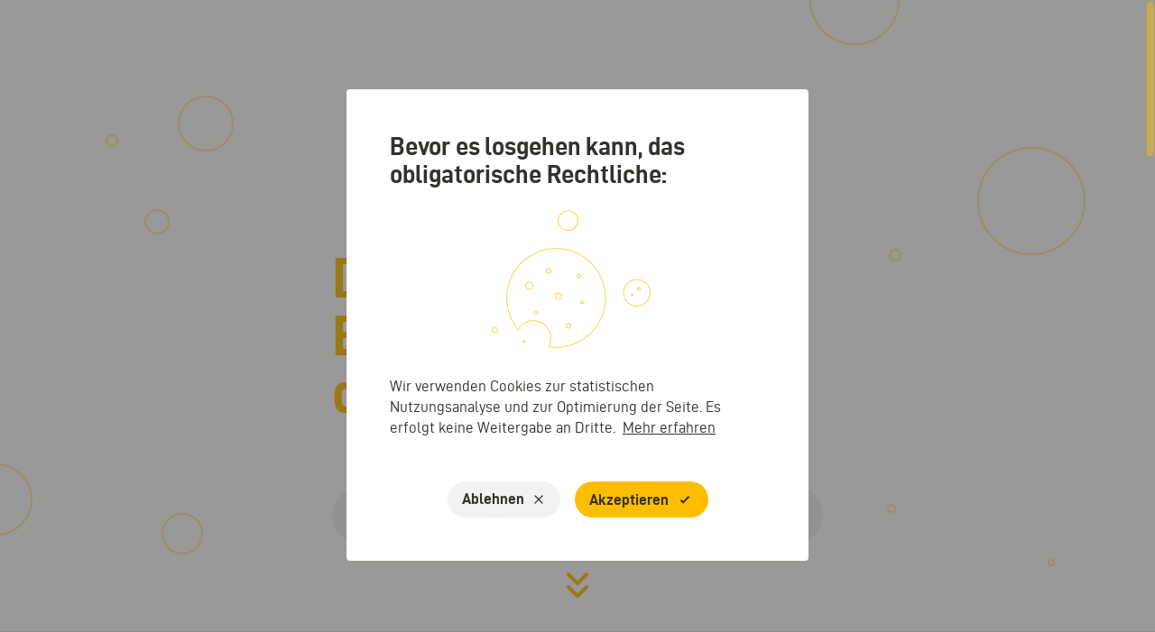

--- FILE ---
content_type: text/html; charset=utf-8
request_url: https://mundo.schule/
body_size: 380
content:
<!doctype html>
<html lang="de">
  <head>
    <meta charset="UTF-8" />
    <link rel="icon" href="/favicon.ico">
    <link rel="icon" type="image/png" sizes="32x32" href="/favicon-32x32.png?v=1">
    <link rel="icon" type="image/png" sizes="96x96" href="/favicon-96x96.png?v=1">
    <link rel="icon" type="image/png" sizes="180x180" href="/favicon-180x180.png?v=1">
    <link rel="mask-icon" href="/favicon.ico?v=1" color="#ffbd00">
    <meta name="viewport" content="width=device-width, initial-scale=1.0" />
    <title>MUNDO</title>
    <script type="module" crossorigin src="/assets/index-BOy9Sytl.js"></script>
    <link rel="stylesheet" crossorigin href="/assets/style-oZMJGTLg.css">
  </head>
  <body>
    <div id="app"></div>
  </body>
</html>


--- FILE ---
content_type: text/css
request_url: https://mundo.schule/assets/style-oZMJGTLg.css
body_size: 6027
content:
#app{background-color:var(--white);-webkit-font-smoothing:antialiased;-moz-osx-font-smoothing:grayscale;height:inherit;overflow:auto}.app-container{position:relative;display:flex;flex-direction:column;min-height:100%}.main{width:100%;flex:1}.footer[data-v-dc5e4198]{padding:70px 0 50px}.footer.mdAndUp[data-v-dc5e4198]{padding:144px 0 44px}.logo[data-v-dc5e4198]{margin-bottom:24px;width:140px}.nav[data-v-dc5e4198]{display:flex;flex-direction:column;margin-bottom:48px;margin-left:37px}.nav-item[data-v-dc5e4198]:not(:last-child){margin-bottom:8px}.nav-link[data-v-dc5e4198]{display:inline;padding:0;font-family:D-DIN,serif;font-style:normal;font-weight:400;font-size:17px;line-height:24px;color:var(--black);text-decoration:none}.social[data-v-dc5e4198]{margin-bottom:32px}.social.mdAndUp[data-v-dc5e4198]{margin-bottom:0}.social-title[data-v-dc5e4198]{margin-bottom:8px;font-size:12px;line-height:16px;font-style:normal;font-weight:400;letter-spacing:.05em;color:var(--gray-dark)}.social-items[data-v-dc5e4198]{display:flex;justify-content:flex-start;align-items:center}.social-item[data-v-dc5e4198]{width:24px;height:24px;cursor:pointer}.social-item[data-v-dc5e4198]:not(:last-child){margin-right:16px}.description[data-v-dc5e4198]{margin-bottom:32px;font-family:D-DIN,serif;font-style:normal;font-weight:400;font-size:12px;line-height:24px;letter-spacing:.05em;color:var(--rolling-stone-approx)}.description.smAndUp[data-v-dc5e4198]{margin-bottom:48px}.companions[data-v-dc5e4198]{display:flex;justify-content:space-around;align-items:flex-start;column-gap:50px;margin-bottom:32px}.companions.smAndUp[data-v-dc5e4198]{margin-bottom:48px}.companions .companion[data-v-dc5e4198]{width:128px;max-height:59px;height:auto}.companions .companion.smAndUp[data-v-dc5e4198]{max-height:95px}.companions .companion.mdAndUp[data-v-dc5e4198]{width:150px}.companions .companion.lgAndUp[data-v-dc5e4198]{width:208px}.companions .companion-wrapper:nth-child(1) .companion[data-v-dc5e4198]{max-width:59px}.companions .companion-wrapper:nth-child(1) .companion.smAndUp[data-v-dc5e4198]{max-width:95px;max-height:95px}.partners[data-v-dc5e4198]{display:grid;grid-template-columns:repeat(8,1fr);row-gap:16px}.partner[data-v-dc5e4198]{display:inline-flex;align-items:flex-start;width:36px;height:24px}.partner.smAndUp[data-v-dc5e4198]{width:42px;height:28px}.partner.lgAndUp[data-v-dc5e4198]{width:48px;height:33px}.bottom[data-v-dc5e4198]{margin-top:48px}.sub-nav-item[data-v-dc5e4198]{font-family:D-DIN,serif;font-style:normal;font-weight:400;font-size:12px;line-height:24px;letter-spacing:.05em;color:var(--rolling-stone-approx);text-decoration:none}.sub-nav-item[data-v-dc5e4198]:not(:last-child){margin-right:16px}.option[data-v-5ee78678]:hover{background:var(--primary-extra-light)}[data-v-5ee78678] .create-input:hover{box-shadow:inset 0 0 0 2px var(--primary)}[data-v-5ee78678] .create-input.error{box-shadow:inset 0 0 0 2px var(--error)}[data-v-5ee78678] .create-input:focus:not(.error){border:0;box-shadow:inset 0 0 0 2px var(--primary)}@keyframes fadeIn-360566fa{0%{opacity:0}to{opacity:1}}.holder[data-v-360566fa]{position:fixed;top:0;left:0;right:0;bottom:0;z-index:99}.overlay[data-v-360566fa]{position:fixed;top:0;left:0;right:0;bottom:0;background:var(--black);opacity:.5}.banner[data-v-360566fa]{max-width:512px;max-height:85vh;overflow:auto;width:96%;border-radius:4px;background-color:var(--white);color:var(--black);z-index:9999;animation:fadeIn-360566fa 1s var(--transition-main-function) forwards}.banner .h3.smAndDown[data-v-360566fa]{font-size:23px}.banner-illustration[data-v-360566fa]{max-width:311px}.banner-link[data-v-360566fa]{text-decoration:underline}.banner-action[data-v-360566fa]{line-height:1rem;font-weight:700;transition:all var(--transition-default-time) var(--transition-main-function);cursor:pointer}.banner-action[data-v-360566fa]:hover{border-color:var(--white)}.banner .icon[data-v-360566fa]{width:16px}.banner .icon-check[data-v-360566fa]{width:20px}.suggest-item[data-v-44409fac]{position:relative;display:inline-flex;justify-content:space-between;align-items:center;width:100%;height:auto;min-height:40px;padding:0 16px 0 20px;cursor:pointer}.suggest-item[data-v-44409fac]:hover{background-color:var(--primary-extra-light)}.suggest-item svg[data-v-44409fac]{width:16px;height:16px;min-width:16px;margin-left:16px;color:var(--black)}.suggest-text[data-v-44409fac]{width:100%;font-style:normal;font-weight:400;font-size:17px;line-height:24px;color:var(--gray)}.suggest-text .highlight{color:var(--black)}.header-search-manager[data-v-910034f7]{position:relative;display:flex}.header-search-manager .search-input[data-v-910034f7]{position:static;width:100%}.header-search-manager .search-input[data-v-910034f7] .suggest-list{position:absolute;top:56px;right:0;bottom:0;left:0}.header-search-manager.wide[data-v-910034f7]{margin-right:0;flex:1}.header-search-manager.mdAndUp .search-input[data-v-910034f7]{width:256px}.header-search-manager.lgAndUp .search-input[data-v-910034f7]{width:384px}.header-search-manager.lgAndUp .manager-button[data-v-910034f7]{min-width:auto}.wide .search-input[data-v-910034f7]{width:100%!important}.header[data-v-39a3decc]{position:sticky;top:0;left:0;z-index:var(--header-z-index);width:100%;backface-visibility:hidden;background-color:var(--white)}.header-bubble.smAndUp .header-container[data-v-39a3decc]:after{content:"";position:absolute;top:0;right:0;bottom:0;left:50%;transform:translate(-50%);width:1390px;height:50px;background-image:url(/assets/bubble-header-v6FsA5gu.png);background-repeat:no-repeat;background-size:contain}.header-container[data-v-39a3decc]{background-color:var(--white);display:flex;flex-direction:column;width:100%;height:var(--header-height)}.header-container-left[data-v-39a3decc]{z-index:10}.header-search[data-v-39a3decc]{margin-right:calc(var(--header-logo-width) / 2)}.logo[data-v-39a3decc]{width:var(--header-logo-width);padding-bottom:3%}.filters[data-v-39a3decc]{will-change:transform;transform:translateZ(0)}#app{display:flex;flex-direction:column;position:relative;z-index:1;background-color:var(--white);min-height:100%}.app-main{position:relative;scroll-margin-top:-100px}.main-description-block p{font-size:inherit;line-height:inherit;margin:0}.align-right *{text-align:right}.row[data-v-43f3d2ca]:not(:last-child){margin-bottom:64px}.row:not(:last-child).mdAndUp[data-v-43f3d2ca]{margin-bottom:128px}.icon[data-v-43f3d2ca]{width:128px;height:128px}.icon--mdAndUp[data-v-43f3d2ca]{width:160px;height:160px}.images[data-v-43f3d2ca]{display:flex;flex-wrap:wrap;justify-content:center}.images-up.mdAndUp[data-v-43f3d2ca]{justify-content:flex-start}.images-down.mdAndUp[data-v-43f3d2ca]{justify-content:flex-end}.image[data-v-43f3d2ca]{width:100%;height:auto}.image-multiple[data-v-43f3d2ca]{max-width:128px}.image-multiple[data-v-43f3d2ca]:not(:last-child){margin-right:32px}.image-multiple.mdAndUp[data-v-43f3d2ca]{max-width:160px}.image-multiple-up[data-v-43f3d2ca]:first-child{max-width:180px}.image-multiple-up:first-child.mdAndUp[data-v-43f3d2ca]{max-width:224px}.icon[data-v-f1423f69]{width:128px;height:128px}.icon.mdAndUp[data-v-f1423f69]{width:160px;height:160px}.section[data-v-665ca844]{position:relative;overflow:hidden}.section--lgAndUp[data-v-665ca844]:before{content:"";z-index:1;position:absolute;top:0;left:0;right:0;bottom:0;width:calc(50% - var(--container-width) / 2);height:100%;background-color:var(--primary)}.section[data-v-665ca844]:after{content:"";z-index:1;position:absolute;top:50%;left:50%;width:1075px;height:1075px;transform:translate(-100%,-50%);background-color:var(--primary);border-radius:50%}.section--mdAndUp[data-v-665ca844]:after{left:calc(50% - var(--container-width) / 4)}.container[data-v-665ca844]{position:relative;z-index:2}.image[data-v-665ca844]{width:90%;max-width:466px;height:auto}#actual[data-v-2824b31a]{scroll-margin-top:var(--header-height)}.subtitle[data-v-2824b31a]{color:var(--gray-dark)}.image[data-v-2824b31a]{width:90%;height:auto}#actual[data-v-f639ffae]{scroll-margin-top:var(--header-height)}.subtitle[data-v-f639ffae]{color:var(--gray-dark)}.image[data-v-f639ffae]{width:90%;height:auto}.main-head-background[data-v-e9e6a7c1]{position:absolute;overflow-y:hidden;width:100%;height:100%;background-color:var(--white);background-image:none}.main-head-background[data-v-e9e6a7c1]:before{content:"";position:absolute;top:0;right:0;bottom:0;left:50%;transform:translate(-50%);width:100%;height:100%;background-image:url("data:image/svg+xml,%3Csvg width='1440' height='900' viewBox='0 0 1440 900' fill='none' xmlns='http://www.w3.org/2000/svg'%3E%3Ccircle opacity='0.5' cx='308' cy='189' r='30' stroke='%23FFD14D' stroke-width='2'/%3E%3Ccircle opacity='0.5' cx='204' cy='208' r='6' stroke='%23FFD14D' stroke-width='2'/%3E%3Ccircle opacity='0.5' cx='254' cy='298' r='13' stroke='%23FFD14D' stroke-width='2'/%3E%3Ccircle opacity='0.5' cx='1072' cy='335' r='6' stroke='%23FFD14D' stroke-width='2'/%3E%3Ccircle opacity='0.5' cx='850' cy='639' r='14' stroke='%23FFD14D' stroke-width='2'/%3E%3Ccircle opacity='0.5' cx='1223' cy='275' r='59' stroke='%23FFD14D' stroke-width='2'/%3E%3Ccircle opacity='0.5' cx='76' cy='606' r='39' stroke='%23FFD14D' stroke-width='2'/%3E%3Ccircle opacity='0.5' cx='282' cy='644' r='22' stroke='%23FFD14D' stroke-width='2'/%3E%3Ccircle opacity='0.5' cx='1393' cy='516' r='31' stroke='%23FFD14D' stroke-width='2'/%3E%3Ccircle opacity='0.5' cx='1068' cy='616' r='4' stroke='%23FFD14D' stroke-width='2'/%3E%3Ccircle opacity='0.5' cx='1245' cy='676' r='3' stroke='%23FFD14D' stroke-width='2'/%3E%3Ccircle opacity='0.5' cx='504' cy='790' r='5' stroke='%23FFD14D' stroke-width='2'/%3E%3C/svg%3E");background-repeat:no-repeat;background-position:50%}.main-head-section[data-v-e9e6a7c1]{display:flex;width:100%;height:calc(100vh - var(--header-height));height:calc(100dvh - var(--header-height))}.main-head-section.lgAndUp[data-v-e9e6a7c1]{min-height:calc(700px - var(--header-height))}.main-head-content[data-v-e9e6a7c1]{position:relative;margin:25vh auto auto}.main-head-title[data-v-e9e6a7c1]{max-width:343px;width:100%;height:268px;color:var(--primary);margin-bottom:0}.main-head-title.lgAndUp[data-v-e9e6a7c1]{max-width:544px;height:336px}.main-head-input[data-v-e9e6a7c1]{z-index:2;position:absolute!important;top:calc(47% + 42px);right:0;bottom:0;left:50%;transform:translate(-50%,-47%);max-width:343px;width:100%;height:40px}.main-head-input.lgAndUp[data-v-e9e6a7c1]{top:calc(47% + 135px);max-width:544px;height:64px}.main-head-input.priority[data-v-e9e6a7c1]{z-index:var(--search-z-index)}.main-head-chevron[data-v-e9e6a7c1]{position:absolute;bottom:42px;left:50%;right:0;margin-left:-24px;width:48px;color:var(--primary);animation:scroll-e9e6a7c1 1.5s ease-in-out infinite;cursor:pointer}.main-head-chevron.smAndUp[data-v-e9e6a7c1]{bottom:34px}@keyframes scroll-e9e6a7c1{0%{transform:translateY(0)}50%{transform:translateY(24px)}to{transform:translateY(0)}}.page[data-v-dccc2dee]{min-height:calc(100vh - var(--header-height));min-height:calc(100dvh - var(--header-height))}[data-v-dccc2dee] section{position:relative;padding:64px 0;background-image:linear-gradient(180deg,#0000000a,#0000 25.78%)}.page-mdAndUp[data-v-dccc2dee] section{padding:128px 0 144px}.detail-preview[data-v-c50131f6]{position:relative;display:flex;justify-content:space-between;align-items:center}.detail-preview-image[data-v-c50131f6]{width:100%;height:100%;border-radius:4px}.detail-preview .action[data-v-c50131f6]{position:absolute;top:50%;left:50%;display:flex;align-items:center;justify-content:center;transform:translate(-50%,-50%)}.detail-subjects[data-v-18c66835]{margin:-4px -4px 0}.chip[data-v-18c66835]{margin:4px}.detail-info[data-v-af771a02]{display:flex;flex-wrap:wrap;align-items:center;margin:-8px -8px 20px}.detail-info-item[data-v-af771a02]{display:inline-flex;align-items:center;font-style:normal;font-weight:400;font-size:12px;line-height:16px;letter-spacing:.05em;color:var(--gray-dark);margin:4px 8px}.detail-info-item[data-v-af771a02] svg{width:16px;height:16px;margin-right:8px;color:inherit}.detail-actions{margin:-16px -8px 0 0}.detail-actions .btn{margin:16px 8px 0 0}.sidebar-cards-title[data-v-4861131a]{margin-bottom:32px;font-style:normal;font-weight:700;font-size:12px;line-height:16px;letter-spacing:.3em;text-transform:uppercase;color:var(--gray-dark)}.sidebar-cards-items[data-v-4861131a]>*:not(:last-child){margin-bottom:16px}.sidebar-cards-extra[data-v-4861131a]{display:flex;flex-direction:column;align-items:center;justify-content:center;margin-top:24px}.sidebar-cards-more[data-v-4861131a]{margin-bottom:40px;font-style:normal;font-weight:400;font-size:12px;line-height:16px;letter-spacing:.05em;text-align:center;color:var(--black)}.sidebar-cards-title[data-v-da14dc26]{margin-bottom:32px;font-style:normal;font-weight:700;font-size:12px;line-height:16px;letter-spacing:.3em;text-transform:uppercase;color:var(--gray-dark)}.sidebar-cards-items[data-v-da14dc26]>*:not(:last-child){margin-bottom:16px}.sidebar-cards-extra[data-v-da14dc26]{display:flex;flex-direction:column;align-items:center;justify-content:center;margin-top:24px}.sidebar-cards-more[data-v-da14dc26]{margin-bottom:40px;font-style:normal;font-weight:400;font-size:12px;line-height:16px;letter-spacing:.05em;text-align:center;color:var(--black)}.sidebar-card-title[data-v-2fd30e2c]{margin-bottom:32px;font-style:normal;font-weight:700;font-size:12px;line-height:16px;letter-spacing:.3em;text-transform:uppercase;color:var(--gray-dark)}.sidebar-card-more[data-v-2fd30e2c]{margin-bottom:40px;font-style:normal;font-weight:400;font-size:12px;line-height:16px;letter-spacing:.05em;text-align:center;color:var(--black)}.sidebar-navigation[data-v-8b2ac6cb]{display:flex;width:100%;justify-content:space-between;align-items:center;z-index:10}.sidebar[data-v-43b45100]{position:sticky;right:0;top:var(--header-height);height:calc(100vh - var(--header-height));background:var(--paper-neutral);width:var(--sidebar-width)}.sidebar[data-v-43b45100]:after{content:"";display:block;width:1px;top:32px;height:calc(100% - 32px);position:absolute;background-color:var(--gray-light)}.sidebar.active[data-v-43b45100]{border-color:var(--gray-light)}[data-v-43b45100] .sidebar-track{right:8px}.content[data-v-43b45100]{padding:0 32px}@media all and (min-width: 1440px){.content[data-v-43b45100]{padding:0 38px}}@media all and (min-width: 1920px){.content[data-v-43b45100]{padding:0 46px}}@media all and (min-width: 2500px){.content[data-v-43b45100]{padding:0 78px}}.content[data-v-43b45100]>*:not(:last-child){margin-bottom:32px}.media-title[data-v-43b45100]{font-style:normal;font-weight:700;font-size:12px;line-height:16px;letter-spacing:.3em;text-transform:uppercase;color:var(--gray-light)}.results[data-v-ddd590aa]{max-width:100%;width:100%;padding:0 16px}.results.has-sidebar[data-v-ddd590aa]{max-width:calc(100% - var(--sidebar-width))}.results.smAndUp .results-content[data-v-ddd590aa]{display:grid;grid-template-columns:repeat(auto-fit,minmax(224px,max-content));justify-content:center}.results.smAndUp .results-item[data-v-ddd590aa]{margin-bottom:48px}.results.mdAndUp[data-v-ddd590aa]{padding:0 24px}.results.lgAndUp[data-v-ddd590aa]{padding:0 16px}.results.xlgAndUp[data-v-ddd590aa]{padding:0 32px}.results.xlAndUp[data-v-ddd590aa]{padding:0 40px}.results.xxlAndUp .results-content[data-v-ddd590aa]{grid-template-columns:repeat(auto-fill,256px);grid-column-gap:32px}.results-header[data-v-ddd590aa]{display:flex;justify-content:flex-end;grid-column:1/-1;margin-bottom:16px}.results-content[data-v-ddd590aa]{align-items:stretch}.results-item[data-v-ddd590aa]{margin-bottom:16px;scroll-margin-top:50px}.filters[data-v-83ab2f9f]{background-color:var(--white);border-top:1px solid var(--gray-light)}.filters.smAndUp .filters-selects[data-v-83ab2f9f]{grid-template-columns:1fr 1fr 1fr}.filters-block[data-v-83ab2f9f]{max-width:720px}.filters-selects[data-v-83ab2f9f]{display:grid;grid-column-gap:16px;margin-bottom:0}.grid[data-v-a2b67277]{display:grid;grid-template-columns:1fr 4fr;grid-gap:24px}#media-package-section[data-v-4d9ddf73]{scroll-margin-top:var(--header-height)}.smAndUp .results-content[data-v-9e46cdf8]{display:grid;grid-template-columns:repeat(auto-fit,minmax(224px,max-content));align-items:flex-start;justify-content:center;content-visibility:auto}.smAndUp .results-item[data-v-9e46cdf8]{margin-bottom:48px}.mdAndUp[data-v-9e46cdf8]{padding:0 24px}.lgAndUp[data-v-9e46cdf8]{padding:0 16px}.xlgAndUp[data-v-9e46cdf8]{padding:0 32px}.xlAndUp[data-v-9e46cdf8]{padding:0 40px}.xxlAndUp .results-content[data-v-9e46cdf8]{grid-template-columns:repeat(auto-fill,256px);grid-column-gap:32px}.search-input[data-v-c70f9b61]{width:100%}.md[data-v-c70f9b61]{width:352px}#search-publishers[data-v-c70f9b61]{scroll-margin-top:178px;scroll-margin-bottom:338px}.smAndUp .results-content[data-v-4629205d]{display:grid;grid-template-columns:repeat(auto-fit,minmax(224px,max-content));align-items:flex-start;justify-content:center}.smAndUp .results-item[data-v-4629205d]{margin-bottom:48px}.mdAndUp[data-v-4629205d]{padding:0 24px}.lgAndUp[data-v-4629205d]{padding:0 16px}.xlgAndUp[data-v-4629205d]{padding:0 32px}.xlAndUp[data-v-4629205d]{padding:0 40px}.xxlAndUp .results-content[data-v-4629205d]{grid-template-columns:repeat(auto-fill,256px);grid-column-gap:32px}.form-group[data-v-d69be975]{margin-bottom:28px}.form-group label[data-v-d69be975]{margin-bottom:8px}.agree-label[data-v-d69be975]{font-weight:400;font-size:1rem;line-height:24px;color:var(--black);cursor:pointer;-webkit-user-select:none;user-select:none}.agree-label-link[data-v-d69be975]{margin:0 4px;transition:all var(--transition-default-time) var(--transition-main-function);color:var(--gray-dark);text-decoration:underline}.agree-label-link[data-v-d69be975]:hover{color:var(--black)}.message[data-v-d69be975]{min-height:200px}.button[data-v-d69be975]{margin-right:10px}.faq-panel[data-v-f6ba1189]:not(:last-child){margin-bottom:20px}.team-table img[data-v-ee6d5164]{max-width:160px}.suggest-media[data-v-9ada7a51]{display:block;object-fit:cover;width:256px;height:256px;border-radius:4px;margin-top:46px;background:center/contain no-repeat url("data:image/svg+xml,%3csvg%20width='256'%20height='256'%20viewBox='0%200%20256%20256'%20fill='none'%20xmlns='http://www.w3.org/2000/svg'%20xmlns:xlink='http://www.w3.org/1999/xlink'%3e%3cg%20opacity='0.5'%3e%3cg%20clip-path='url(%23clip0_4174_19638)'%3e%3crect%20width='256'%20height='256'%20rx='4'%20fill='white'/%3e%3crect%20width='256'%20height='256'%20fill='%23939899'/%3e%3cpath%20d='M127.667%20202.333C164.486%20202.333%20194.333%20172.486%20194.333%20135.667C194.333%2098.8477%20164.486%2069%20127.667%2069C90.8477%2069%2061%2098.8477%2061%20135.667C61%20172.486%2090.8477%20202.333%20127.667%20202.333Z'%20stroke='%23E1E2E3'%20stroke-width='8'%20stroke-linecap='round'%20stroke-linejoin='round'/%3e%3cpath%20d='M61%20135.667H194.333'%20stroke='%23E1E2E3'%20stroke-width='8'%20stroke-linecap='round'%20stroke-linejoin='round'/%3e%3cpath%20d='M127.667%2069C144.342%2087.2557%20153.818%20110.947%20154.333%20135.667C153.818%20160.386%20144.342%20184.078%20127.667%20202.333C110.991%20184.078%20101.515%20160.386%20101%20135.667C101.515%20110.947%20110.991%2087.2557%20127.667%2069V69Z'%20stroke='%23E1E2E3'%20stroke-width='8'%20stroke-linecap='round'%20stroke-linejoin='round'/%3e%3crect%20width='256'%20height='256'%20fill='url(%23pattern0_4174_19638)'%20fill-opacity='0.2'/%3e%3c/g%3e%3crect%20x='2'%20y='2'%20width='252'%20height='252'%20rx='2'%20stroke='%23939899'%20stroke-width='4'/%3e%3c/g%3e%3cdefs%3e%3cpattern%20id='pattern0_4174_19638'%20patternContentUnits='objectBoundingBox'%20width='0.125'%20height='0.125'%3e%3cuse%20xlink:href='%23image0_4174_19638'%20transform='scale(0.00390625)'/%3e%3c/pattern%3e%3cclipPath%20id='clip0_4174_19638'%3e%3crect%20width='256'%20height='256'%20rx='4'%20fill='white'/%3e%3c/clipPath%3e%3cimage%20id='image0_4174_19638'%20width='32'%20height='32'%20xlink:href='[data-uri]'/%3e%3c/defs%3e%3c/svg%3e")}.suggest-block-wrap[data-v-1bf503f5]{display:block;width:100%;max-width:352px}.suggest-block[data-v-1bf503f5]{position:relative;overflow:hidden;display:flex;flex-direction:column;justify-content:space-between;width:inherit;height:352px;margin-bottom:32px;padding:70px 0 24px;background:var(--white);box-shadow:0 1px 1px #36354233;border-radius:4px;cursor:default}.suggest-block[data-v-1bf503f5]:not(.disabled){cursor:pointer}.suggest-block.disabled .suggest-block-component[data-v-1bf503f5],.suggest-block.disabled .suggest-block-title[data-v-1bf503f5],.suggest-block.disabled .suggest-block-description[data-v-1bf503f5]{color:var(--gray-light);pointer-events:none}.suggest-block-ribbon-sm[data-v-1bf503f5]{position:absolute;top:32px;right:auto;bottom:auto;left:-32px;transform:rotate(-45deg);width:150px;height:22px;text-align:center;background-color:var(--primary);font-style:normal;font-weight:700;font-size:12px;line-height:22px;letter-spacing:.3em;text-transform:uppercase}.suggest-block-ribbon[data-v-1bf503f5]{position:absolute;top:60px;left:16px;transform:rotate(-45deg);transform-origin:0 60px;width:150px;height:60px}.suggest-block-ribbon[data-v-1bf503f5]:before,.suggest-block-ribbon[data-v-1bf503f5]:after{content:"";position:absolute;display:block;width:30%;height:inherit;background-color:var(--gray-extra-light)}.suggest-block-ribbon[data-v-1bf503f5]:before{left:-30%;top:0}.suggest-block-ribbon[data-v-1bf503f5]:after{right:-30%;top:0}.suggest-block-ribbon-inner[data-v-1bf503f5]{width:150px;height:60px;text-align:center;background-color:var(--gray-extra-light);font-style:normal;font-weight:700;padding:6px 0;font-size:12px;line-height:16px;letter-spacing:.3em;text-transform:uppercase}.suggest-block-component[data-v-1bf503f5]{display:block;margin:0 auto}.suggest-block-component[data-v-1bf503f5]:not(.disabled){color:var(--primary)}.suggest-block-title[data-v-1bf503f5]{padding:0 16px;font-style:normal;font-weight:700;font-size:28px;line-height:32px;text-align:center;color:var(--black)}.suggest-block-description[data-v-1bf503f5]{font-style:normal;font-weight:400;font-size:17px;line-height:24px;color:var(--gray-dark)}.suggest-blocks{display:flex;flex-wrap:wrap;gap:32px;justify-content:center}.suggest-blocks.mdAndUp{flex-wrap:nowrap;justify-content:flex-start}.controls{padding:18px 16px;background-color:var(--white);border-radius:4px}.controls .custom-radio:not(:last-child){margin-bottom:16px}.section[data-v-edc4cf26]{position:relative;overflow:hidden}.section--lgAndUp[data-v-edc4cf26]:before{content:"";z-index:1;position:absolute;top:0;left:0;width:calc(50% - var(--container-width) / 2);height:100%;background-color:var(--primary)}.section[data-v-edc4cf26]:after{content:"";z-index:1;width:1075px;height:1075px;position:absolute;top:50%;left:50%;transform:translate(-100%,-50%);background-color:var(--primary);border-radius:50%}.section--mdAndUp[data-v-edc4cf26]:after{left:calc(50% - var(--container-width) / 4)}.container[data-v-edc4cf26]{position:relative;z-index:2}.image[data-v-edc4cf26]{max-width:100%}[data-v-acdae3a9] section{position:relative;padding:64px 0;background-image:linear-gradient(180deg,#0000000a,#0000 25.78%)}.page-mdAndUp[data-v-acdae3a9] section{padding:128px 0 144px}.option[data-v-b79cae27]:hover{background:var(--primary-extra-light)}.md[data-v-b79cae27]{column-count:2}.xl[data-v-b79cae27]{column-count:3}.search-input[data-v-fe5a1f93]{width:100%}.search-input.mdAndUp[data-v-fe5a1f93]{width:352px}.results-content.smAndUp[data-v-fe5a1f93]{display:grid;grid-template-columns:repeat(auto-fit,minmax(224px,max-content));align-items:flex-start;justify-content:center}.results-content.smAndUp .results-item[data-v-fe5a1f93]{margin-bottom:48px}.results-content.xxlAndUp[data-v-fe5a1f93]{grid-template-columns:repeat(auto-fill,256px);grid-column-gap:32px}.results-item[data-v-fe5a1f93]{margin-bottom:16px}.media-upload[data-v-fe5a1f93]{width:100%;height:360px;border:4px dashed var(--gray-light);border-radius:4px;display:flex;flex-direction:column;align-items:center;justify-content:center}.media-upload>h3.mdAndUp[data-v-fe5a1f93]{max-width:140px}.progressbar[data-v-815f652c]{position:sticky;top:var(--header-height);z-index:var(--header-z-index)}.sidebar[data-v-b75f360d]{position:sticky;top:calc(var(--header-height) + 72px);z-index:var(--sidebar-z-index)}.sidebar[data-v-6ef3b9cf]{display:flex;background:var(--paper-neutral)}.sidebar.sidebar--lgAndUp[data-v-6ef3b9cf]{position:sticky;display:block;right:0;width:100%;top:var(--header-height);max-width:var(--sidebar-width);height:calc(100dvh - var(--header-height));border-color:var(--gray-light)}.sidebar.sidebar--lgAndUp[data-v-6ef3b9cf]:after{content:"";display:block;width:1px;top:72px;right:0;height:calc(100% - 72px);position:absolute;background-color:var(--gray-light)}.sidebar[data-v-6ef3b9cf] [data-overlayscrollbars-contents]{padding:0!important}.content[data-v-6ef3b9cf]{width:100%}.content-smAndUp[data-v-6ef3b9cf]{max-width:var(--content-width, 100%);margin:auto}.content-lgAndUp[data-v-6ef3b9cf]{margin:0}.list-scroller[data-v-6ef3b9cf]{max-height:200px;min-height:200px}.list-scroller--lgAndUp[data-v-6ef3b9cf]{max-height:calc(100vh - var(--header-height) - 440px)}[data-v-6ef3b9cf] .create-input:hover{box-shadow:inset 0 0 0 2px var(--primary)}[data-v-6ef3b9cf] .create-input.error{box-shadow:inset 0 0 0 2px var(--error)}[data-v-6ef3b9cf] .create-input:focus:not(.error){box-shadow:inset 0 0 0 2px var(--primary)}.bookmark-media-results.smAndUp .results-content[data-v-e9ef9511]{display:grid;grid-template-columns:repeat(auto-fit,minmax(224px,max-content));justify-content:center;align-items:start}.bookmark-media-results.smAndUp .results-item[data-v-e9ef9511]{margin-bottom:48px}.bookmark-media-results.xxlAndUp .results-content[data-v-e9ef9511]{grid-template-columns:repeat(auto-fill,256px);grid-column-gap:32px}.bookmark-media-results .results-item[data-v-e9ef9511]{margin-bottom:16px}.filters-scroller[data-v-e9ef9511]{max-width:100%}.filters-scroller.with-title[data-v-e9ef9511]{max-width:calc(100% - 172px)}.results[data-v-513f8ee5]{max-width:100%;width:100%;padding:0 16px}.results.mdAndUp[data-v-513f8ee5]{padding:0 24px}.results.lgAndUp[data-v-513f8ee5]{padding:0 16px;max-width:calc(100% - var(--sidebar-width))}.results.xlgAndUp[data-v-513f8ee5]{padding:0 32px}.results.xlAndUp[data-v-513f8ee5]{padding:0 40px}.error[data-v-d0fffdb1]{position:relative}.error-background[data-v-d0fffdb1]{position:absolute;overflow-y:hidden;width:100%;height:100%;background-color:var(--white);background-image:none}.error-background[data-v-d0fffdb1]:before{content:"";position:absolute;top:0;right:0;bottom:0;left:50%;transform:translate(-50%);width:100%;height:100%;background-image:url("data:image/svg+xml,%3Csvg width='1440' height='900' viewBox='0 0 1440 900' fill='none' xmlns='http://www.w3.org/2000/svg'%3E%3Ccircle opacity='0.5' cx='308' cy='189' r='30' stroke='%23FFD14D' stroke-width='2'/%3E%3Ccircle opacity='0.5' cx='204' cy='208' r='6' stroke='%23FFD14D' stroke-width='2'/%3E%3Ccircle opacity='0.5' cx='254' cy='298' r='13' stroke='%23FFD14D' stroke-width='2'/%3E%3Ccircle opacity='0.5' cx='1072' cy='335' r='6' stroke='%23FFD14D' stroke-width='2'/%3E%3Ccircle opacity='0.5' cx='850' cy='639' r='14' stroke='%23FFD14D' stroke-width='2'/%3E%3Ccircle opacity='0.5' cx='1223' cy='275' r='59' stroke='%23FFD14D' stroke-width='2'/%3E%3Ccircle opacity='0.5' cx='76' cy='606' r='39' stroke='%23FFD14D' stroke-width='2'/%3E%3Ccircle opacity='0.5' cx='282' cy='644' r='22' stroke='%23FFD14D' stroke-width='2'/%3E%3Ccircle opacity='0.5' cx='1393' cy='516' r='31' stroke='%23FFD14D' stroke-width='2'/%3E%3Ccircle opacity='0.5' cx='1068' cy='616' r='4' stroke='%23FFD14D' stroke-width='2'/%3E%3Ccircle opacity='0.5' cx='1245' cy='676' r='3' stroke='%23FFD14D' stroke-width='2'/%3E%3Ccircle opacity='0.5' cx='504' cy='790' r='5' stroke='%23FFD14D' stroke-width='2'/%3E%3C/svg%3E");background-repeat:no-repeat;background-position:50%}.error-section[data-v-d0fffdb1]{display:flex;justify-content:center;width:100%;height:calc(100vh - var(--header-height));height:calc(100dvh - var(--header-height))}.error-content[data-v-d0fffdb1]{position:absolute;display:flex;flex-direction:column;align-items:center;max-width:343px;width:100%;margin:25vh auto auto}.error-title[data-v-d0fffdb1]{width:347px;line-height:32px;text-align:center}.error-search[data-v-d0fffdb1]{width:100%;max-width:343px;height:40px}.error-search.priority[data-v-d0fffdb1]{z-index:var(--search-z-index)}.error.lgAndUp .error-content[data-v-d0fffdb1]{max-width:544px}.error.lgAndUp .error-search[data-v-d0fffdb1]{max-width:544px;height:64px}


--- FILE ---
content_type: text/css
request_url: https://mundo.schule/ds/style-DEdXUnBq.css
body_size: 51908
content:
@charset "UTF-8";.textarea[data-v-9fa5476a]{width:100%;padding:8px 12px;font-family:inherit;font-style:normal;font-weight:400;font-size:17px;line-height:24px;border:2px solid var(--white);border-radius:4px;background:var(--white);box-shadow:0 1px 2px #3635421a;outline:0;color:var(--black);transition:all var(--transition-default-time) var(--transition-main-function);height:var(--height)}.textarea[data-v-9fa5476a]::placeholder{color:var(--gray-light)}.textarea[data-v-9fa5476a]:hover:not(:disabled),.textarea[data-v-9fa5476a]:focus{border:2px solid var(--primary);background-color:var(--white)}.textarea.is-invalid[data-v-9fa5476a]{border:2px solid var(--palette-10)}.textarea-lg[data-v-9fa5476a]{height:200px}.textarea-component[data-v-9fa5476a],.textarea-wrap[data-v-9fa5476a]{position:static}.textarea-light[data-v-9fa5476a]{background-color:var(--paper-neutral);border:2px solid var(--paper-neutral);box-shadow:0 1px 1px #3635424d}.textarea-light[data-v-9fa5476a]::placeholder{color:var(--gray-dark)}.textarea-focused[data-v-9fa5476a]{border:2px solid var(--primary)}.btn[data-v-88853ea4]{display:inline-flex;align-items:center;justify-content:center;height:40px;color:var(--black);transition:box-shadow var(--transition-default-time) var(--transition-main-function),background-color var(--transition-default-time) var(--transition-main-function)}.btn[data-v-88853ea4]:not(:disabled):not(.btn-link):active{background-color:var(--primary-dark);color:inherit}.btn[data-v-88853ea4]:not(:disabled):focus{box-shadow:none}.btn.sm[data-v-88853ea4]{height:24px;padding:0 10px;font-size:12px;font-style:normal;font-weight:400}.btn-primary[data-v-88853ea4]{background-color:var(--primary)}.btn-primary[data-v-88853ea4]:not(:disabled):not(:active):not(.btn-link):hover{background-color:var(--primary-70)}.btn-primary[data-v-88853ea4]:disabled{opacity:.4}.btn-secondary[data-v-88853ea4]{background-color:var(--white)}.btn-secondary[data-v-88853ea4]:not(:disabled):not(:active):not(.btn-link):hover{box-shadow:inset 0 0 0 2px var(--primary)}.btn-secondary[data-v-88853ea4]:disabled{color:var(--gray-light)}.btn-light[data-v-88853ea4]{background-color:var(--paper-neutral)}.btn-light[data-v-88853ea4]:not(:disabled):not(:active):not(.btn-link):hover{background:var(--primary-25)}.btn-light[data-v-88853ea4]:disabled{opacity:.5}.btn-link[data-v-88853ea4]{background:none;text-decoration:none;transition:color var(--transition-default-time) var(--transition-main-function)}.btn-link[data-v-88853ea4]:not(:disabled):active{color:var(--primary-dark)!important}.btn-link[data-v-88853ea4]:not(:disabled):hover{background:none;color:var(--gray-dark)}.btn-link[data-v-88853ea4]:disabled{opacity:.4}.btn-link.sm[data-v-88853ea4]{height:16px;padding:0 10px;font-weight:700;font-size:12px;line-height:16px}.btn-float[data-v-88853ea4]{box-shadow:0 8px 32px #56636666!important}.iconLeft[data-v-88853ea4]{margin-right:8px;flex-shrink:0}.iconRight[data-v-88853ea4]{margin-left:8px;flex-shrink:0}.iconCenter[data-v-88853ea4]{flex-shrink:0}.reverse[data-v-88853ea4]{flex-direction:row-reverse}.char[data-v-88853ea4]{overflow:hidden;font-size:20px;font-weight:400}.fab[data-v-88853ea4]{width:40px;height:40px;min-width:40px;border-radius:50%;padding:0;justify-content:center}.action-close[data-v-cfa3bb43]{width:24px;height:24px;min-width:24px;color:var(--black);cursor:pointer;margin-left:auto}.form-check[data-v-1829550f]{min-height:20px;padding-left:32px;line-height:24px;margin-bottom:0;display:block}[data-v-1829550f] .form-check-input{width:20px;margin-top:2px;height:20px;margin-left:-32px;background-color:var(--white);border-radius:4px;border:0;transition:all .28s cubic-bezier(.4,0,.2,1);filter:drop-shadow(0px 1px 2px rgba(54,53,66,.1));box-shadow:none;background-size:16px;background-position:center;outline:0;background-image:url("data:image/svg+xml;utf8,<svg viewBox='0 0 16 16' fill='none' xmlns='http://www.w3.org/2000/svg'><path fill-rule='evenodd' clip-rule='evenodd' d='M13.3738 5.37515L5.99999 12.7489L2.62622 9.37515L4.04043 7.96094L5.99999 9.9205L11.9596 3.96094L13.3738 5.37515Z' fill='rgb(225, 226, 227)'/></svg>")}[data-v-1829550f] .form-check-input:hover:not(:active):not(:disabled):not(.is-invalid){box-shadow:inset 0 0 0 2px var(--primary)}[data-v-1829550f] .form-check-input.is-invalid:not(:checked){box-shadow:inset 0 0 0 2px var(--palette-10);background-image:url("data:image/svg+xml;utf8,<svg viewBox='0 0 16 16' fill='none' xmlns='http://www.w3.org/2000/svg'><path fill-rule='evenodd' clip-rule='evenodd' d='M13.3738 5.37515L5.99999 12.7489L2.62622 9.37515L4.04043 7.96094L5.99999 9.9205L11.9596 3.96094L13.3738 5.37515Z' fill='rgba(219, 48, 48, .5)'/></svg>")}[data-v-1829550f] .form-check-input:checked{background-color:var(--primary);background-image:url("data:image/svg+xml;utf8,<svg viewBox='0 0 16 16' fill='none' xmlns='http://www.w3.org/2000/svg'><path fill-rule='evenodd' clip-rule='evenodd' d='M13.3738 5.37515L5.99999 12.7489L2.62622 9.37515L4.04043 7.96094L5.99999 9.9205L11.9596 3.96094L13.3738 5.37515Z' fill='rgb(51, 50, 46)'/></svg>")}[data-v-1829550f] .form-check-input.light{background-color:var(--paper-neutral);filter:none;background-image:url("data:image/svg+xml;utf8,<svg viewBox='0 0 16 16' fill='none' xmlns='http://www.w3.org/2000/svg'><path fill-rule='evenodd' clip-rule='evenodd' d='M13.3738 5.37515L5.99999 12.7489L2.62622 9.37515L4.04043 7.96094L5.99999 9.9205L11.9596 3.96094L13.3738 5.37515Z' fill='white'/></svg>")}[data-v-1829550f] .form-check-input.light:hover:not(:active):not(:checked):not(:disabled){box-shadow:none;background-color:var(--primary-extra-light)}[data-v-1829550f] .form-check-input.light:checked{box-shadow:inset 0 0 0 2px var(--primary);background-color:var(--primary);background-image:url("data:image/svg+xml;utf8,<svg viewBox='0 0 16 16' fill='none' xmlns='http://www.w3.org/2000/svg'><path fill-rule='evenodd' clip-rule='evenodd' d='M13.3738 5.37515L5.99999 12.7489L2.62622 9.37515L4.04043 7.96094L5.99999 9.9205L11.9596 3.96094L13.3738 5.37515Z' fill='rgb(51, 50, 46)'/></svg>")}[data-v-1829550f] .form-check-label{font-style:normal;font-weight:400;font-size:1rem;line-height:inherit;letter-spacing:normal;color:var(--black)!important}.badge[data-v-d7469420]{display:inline-flex;flex-direction:row;align-items:center;height:40px;padding:8px 16px;line-height:24px;font-weight:700;color:var(--gray-dark);box-shadow:inset 0 0 0 1px var(--gray);border-radius:20px;white-space:nowrap;text-align:center;vertical-align:middle;cursor:default}.badge.sm[data-v-d7469420]{height:24px;padding:4px 10px;font-size:12px;line-height:16px}.form-check[data-v-0ef991d8]{min-height:20px;line-height:24px;margin-bottom:0;display:inline-flex;padding:0}.form-check.form-control-lg[data-v-0ef991d8]{font-size:1rem}.form-check[data-v-0ef991d8] .form-check-input{width:20px;margin-top:2px;height:20px;float:none;margin-left:0;background-color:var(--white);border-radius:50%;border:0;transition:all .28s cubic-bezier(.4,0,.2,1);filter:drop-shadow(0px 1px 2px rgba(54,53,66,.1));background-image:url("data:image/svg+xml,<svg xmlns='http://www.w3.org/2000/svg' viewBox='-4 -4 8 8'%3e%3ccircle r='2' fill='rgb(225, 226, 227)'/></svg>")}.form-check[data-v-0ef991d8] .form-check-input:hover:not(:active):not(:disabled):not(.is-invalid){box-shadow:inset 0 0 0 2px var(--primary)}.form-check[data-v-0ef991d8] .form-check-input.is-invalid:not(:checked){box-shadow:inset 0 0 0 2px var(--palette-10);background-image:url("data:image/svg+xml,<svg xmlns='http://www.w3.org/2000/svg' viewBox='-4 -4 8 8'%3e%3ccircle r='2' fill='rgba(219, 48, 48, .5)'/></svg>")}.form-check[data-v-0ef991d8] .form-check-input:active{box-shadow:none}.form-check[data-v-0ef991d8] .form-check-input:checked,.form-check[data-v-0ef991d8] .form-check-input.light:checked{box-shadow:inset 0 0 0 2px var(--primary);background-color:var(--primary);background-image:url("data:image/svg+xml,<svg xmlns='http://www.w3.org/2000/svg' viewBox='-4 -4 8 8'%3e%3ccircle r='2' fill='black'/></svg>")}.form-check[data-v-0ef991d8] .form-check-input.light{background-color:var(--paper-neutral);filter:none;background-image:url("data:image/svg+xml,<svg xmlns='http://www.w3.org/2000/svg' viewBox='-4 -4 8 8'%3e%3ccircle r='2' fill='white'/></svg>")}.form-check[data-v-0ef991d8] .form-check-input.light:hover:not(:active):not(:checked):not(:disabled){box-shadow:none;background-color:var(--primary-extra-light)}.form-check[data-v-0ef991d8] .form-check-input.hideInput{opacity:0;visibility:hidden;position:absolute;clip:rec(0 0 0 0)}.form-check[data-v-0ef991d8] .form-check-input.hideInput+.form-check-label{padding:0}.form-check[data-v-0ef991d8] .form-check-label{font-style:normal;font-weight:400;font-size:1rem;line-height:inherit;padding:0 0 0 12px}.card-border-bottom[data-v-d59bbfd2]{position:relative;width:100%;height:12px}.card-border-bottom[data-v-d59bbfd2]:before{top:2px;transform:translate(-50%);width:calc(100% - 4px)}.card-border-bottom[data-v-d59bbfd2]:after{top:8px;transform:translate(-50%);width:calc(100% - 12px)}.card-border-bottom[data-v-d59bbfd2]:before,.card-border-bottom[data-v-d59bbfd2]:after{content:"";position:absolute;left:50%;border:2px solid var(--gray);border-radius:0 0 4px 4px;border-top-color:transparent;height:4px}.chevron[data-v-8a772a3d]{display:block}.chevron.animated[data-v-8a772a3d]{transition:transform var(--transition-default-time) var(--transition-main-function)}.info-component[data-v-b24d03b2]{margin-top:auto}.info-component.truncate[data-v-b24d03b2]{display:inline-flex;flex-direction:row;width:calc(100% - 2px)}.info-component.truncate .info[data-v-b24d03b2]{display:-webkit-box;-webkit-box-orient:vertical;overflow:hidden;text-overflow:ellipsis;-webkit-line-clamp:2}.info-component.truncate .info-item[data-v-b24d03b2]{display:inline;margin-bottom:0}.info-component.truncate .info-item[data-v-b24d03b2] svg{margin-top:-2px}.info[data-v-b24d03b2]{display:flex;flex-wrap:wrap;align-items:center}.info[data-v-b24d03b2]:not(.info-collection):not(.info-thumbnail):not(.info-inline){margin:-4px -8px}.info:not(.info-collection):not(.info-thumbnail):not(.info-inline) .info-item[data-v-b24d03b2]{margin:4px 8px}.info-collection[data-v-b24d03b2]{flex-direction:column;justify-content:center;align-items:start}.info-collection .info-item[data-v-b24d03b2]{color:var(--black)}.info-thumbnail[data-v-b24d03b2]{flex-direction:column;justify-content:center;align-items:start}.info-thumbnail .info-item[data-v-b24d03b2]{color:var(--white)}.info-inline .info-item[data-v-b24d03b2]:not(:last-child){margin-right:16px}.info-item[data-v-b24d03b2]{display:inline-flex;align-items:center;font-style:normal;font-weight:400;font-size:12px;line-height:16px;letter-spacing:.05em;color:var(--gray-dark)}.info-item[data-v-b24d03b2]:not(:last-child){margin-bottom:8px}.info-item[data-v-b24d03b2] svg{width:16px;height:16px;min-width:16px;margin-right:8px;color:inherit}.card-type[data-v-4fe6c611]{position:absolute;top:-12px;right:24px}.card-type-action[data-v-4fe6c611]{position:relative;display:flex;align-items:center;justify-content:center;color:var(--gray-dark)}.card-type-action[data-v-4fe6c611]:after{content:"";position:absolute;top:50%;left:50%;transform:translate(-50%,-50%);z-index:0;width:56px;height:56px;background-image:linear-gradient(0deg,#ffffffe6,#ffffffe6);border-radius:50%}.card-type-action[data-v-4fe6c611] svg{z-index:1;width:24px;height:24px;text-transform:capitalize}.card-active[data-v-ca5ae930]{position:absolute;top:0;left:0;bottom:0;right:0;z-index:2;width:100%;opacity:0;cursor:pointer}.card-active.visible[data-v-ca5ae930]{opacity:1;cursor:default;visibility:visible}.card-active.visible .card-active-action[data-v-ca5ae930]{visibility:visible}.card-active[data-v-ca5ae930]:not(.card-active-inline){max-width:256px;min-width:224px}.card-active-shadow[data-v-ca5ae930]{position:absolute;width:100%;height:100%;border-radius:4px;--box-shadow-color: currentColor;box-shadow:0 8px 32px #56636666,inset 0 0 0 4px var(--box-shadow-color)}.card-active-actions[data-v-ca5ae930]{position:absolute;width:100%}.card-active-actions[data-v-ca5ae930]:after{content:"";display:block;padding-bottom:100%}.card-active-action[data-v-ca5ae930]{position:absolute;top:50%;left:50%;transform:translate(-50%,-50%);display:flex;flex-direction:column;justify-content:center;align-items:center;width:100%;height:100%;visibility:hidden}.card-active-inline .card-active-actions[data-v-ca5ae930]{max-height:256px;height:100%}.card-active-inline .card-active-actions[data-v-ca5ae930]:after{padding-bottom:0}.card-active-inline.card-active-collection .card-active-actions[data-v-ca5ae930]:after{content:none}.card-active-inline.card-active-collection .card-active-action[data-v-ca5ae930]{position:absolute;top:50%;right:8px;left:initial;transform:translateY(-50%)}.card-active-collection .card-active-shadow[data-v-ca5ae930]{box-shadow:0 8px 32px #56636666,inset 0 0 0 4px var(--white)}.card-active-collection .card-active-actions[data-v-ca5ae930]{width:100%;height:100%}.card-active-collection .card-active-actions[data-v-ca5ae930]:after{content:none}.cover[data-v-a5ae2d51]{position:relative;z-index:0;width:100%;max-width:256px;min-width:224px;overflow:hidden;backface-visibility:hidden;border-top-left-radius:4px;border-top-right-radius:4px}.cover[data-v-a5ae2d51]:after{content:"";display:block;padding-bottom:100%}.cover.cover-active .preview[data-v-a5ae2d51]{opacity:0}.cover-inline[data-v-a5ae2d51]{width:100%;height:100%;max-width:80px;min-width:80px;border-bottom-left-radius:4px;border-top-right-radius:0}.cover-inline .cover-preview[data-v-a5ae2d51]{height:80px}.cover-inline.cover-active[data-v-a5ae2d51]{width:100%;height:256px;max-width:none;min-width:none}.overlay[data-v-a5ae2d51]{position:absolute;top:4px;left:4px;opacity:.5;width:calc(100% - 8px);height:calc(100% - 4px);z-index:3}.background-wrap[data-v-a5ae2d51]{position:relative;width:100%;height:100%}.background[data-v-a5ae2d51]{position:absolute;left:50%;transform:translate(-50%,-32px);width:568px;height:320px;object-fit:cover;opacity:.65}.preview[data-v-a5ae2d51]{position:absolute;top:50%;left:50%;transform:translate(-50%,-50%);width:100%;height:100%;object-fit:contain;object-position:center;z-index:2;transition:opacity .2s cubic-bezier(.55,.085,.68,.53)}img[data-v-a5ae2d51]{text-transform:capitalize}@keyframes scaling-af7b7e35{0%{height:80px}to{height:256px}}.card[data-v-af7b7e35]{position:relative;z-index:2;width:100%;height:fit-content;max-width:256px;min-width:224px;box-shadow:0 1px 2px #3635421a;display:flex;flex-direction:column;word-wrap:break-word;background-color:var(--white);background-clip:border-box;border:0 solid transparent;border-radius:4px}.card.disabled[data-v-af7b7e35]{opacity:.5;pointer-events:none}.card.readonly[data-v-af7b7e35]{pointer-events:none;-webkit-user-select:none;user-select:none}.card.readonly .card-active[data-v-af7b7e35]{display:none}.card.in-process[data-v-af7b7e35]{pointer-events:none}.card.in-process[data-v-af7b7e35] .card-body,.card.in-process[data-v-af7b7e35] .cover{opacity:.5}.card.focused[data-v-af7b7e35] .card-active{opacity:1;cursor:default}.card.focused[data-v-af7b7e35] .card-active .card-active-action{visibility:visible}.card.focused[data-v-af7b7e35] .preview{opacity:0}.card-sm[data-v-af7b7e35]{width:224px}.card-inline[data-v-af7b7e35]{display:grid;grid-template-columns:80px 1fr;align-items:center;max-width:none}@media (max-width: 1024px){.card-inline.focused[data-v-af7b7e35]{display:block}.card-inline.focused .cover-inline[data-v-af7b7e35]{width:100%;height:256px;max-width:none;min-width:none;border-top-right-radius:4px;border-bottom-left-radius:0;border-bottom-right-radius:0;animation:scaling-af7b7e35 var(--transition-medium-time) var(--transition-main-function) forwards}.card-inline.focused .card-active[data-v-af7b7e35]{opacity:1;cursor:default}.card-inline.focused .card-active .card-active-action[data-v-af7b7e35]{visibility:visible}}.card-inline.active[data-v-af7b7e35]{display:block;grid-template-columns:none}.card-inline .card-body[data-v-af7b7e35]{overflow:hidden;padding-right:30px}.card-body[data-v-af7b7e35]{position:relative;flex:1 1 auto;min-height:1px;padding:16px}.card-body[data-v-af7b7e35]:after{content:"";display:grid;grid-template-columns:minmax(224px,100%)}.card-title[data-v-af7b7e35]{position:relative;margin-bottom:8px;font-style:normal;font-weight:700;font-size:1rem;line-height:24px;color:var(--black)}.card-chevron[data-v-af7b7e35]{position:absolute;top:50%;right:8px;transform:translateY(-50%);width:24px;height:24px;color:var(--black)}.horizontal-scroller[data-v-95c11323]{max-width:100%;position:relative}.horizontal-scroller.disabled[data-v-95c11323]{pointer-events:none}.scroll-fade[data-v-95c11323]{content:"";position:absolute;top:0;width:64px;height:100%;z-index:1;pointer-events:none}.scroll-fade.left[data-v-95c11323]{left:0;transform:scaleX(-1)}.scroll-fade.right[data-v-95c11323]{right:0}.scroll-list[data-v-95c11323]{display:flex;gap:var(--gutter);position:relative;overflow-x:auto;-ms-overflow-style:none;scrollbar-width:none}.scroll-list[data-v-95c11323]:-webkit-scrollbar{display:none}.suggest-list[data-v-e78e3010]{position:absolute;top:56px;right:32px;width:calc(100% - 62px);height:fit-content;margin:0;padding:8px 0;list-style:none;background:var(--white);box-shadow:0 8px 32px #56636666;border-radius:4px}.suggest-list-lg[data-v-e78e3010]{top:82px}.input[data-v-157b2440]{width:100%;height:40px;padding:0 12px;font-family:inherit;font-style:normal;font-weight:400;font-size:17px;line-height:24px;border:2px solid var(--white);border-radius:4px;background:var(--white);box-shadow:0 1px 2px #3635421a;outline:0;color:var(--black);transition:all var(--transition-default-time) var(--transition-main-function)}.input[data-v-157b2440]::placeholder{color:var(--gray-light)}.input[data-v-157b2440]:hover:not(:disabled):not(.is-invalid),.input[data-v-157b2440]:focus:not(:disabled):not(.is-invalid){border:2px solid var(--primary);background-color:var(--white)}.input.is-invalid[data-v-157b2440]{border:2px solid var(--palette-10)}.input-lg[data-v-157b2440]{height:64px;font-size:28px;line-height:28px}.input-lg.input-search[data-v-157b2440]{padding-right:44px}.input-lg~.input-actions[data-v-157b2440]{position:absolute;top:50%;right:20px;transform:translateY(-50%)}.input-lg~.input-actions .action[data-v-157b2440]{width:24px;height:24px}.input-component[data-v-157b2440],.input-wrap[data-v-157b2440]{position:relative}.input-light[data-v-157b2440]{background-color:var(--paper-neutral);border:2px solid var(--paper-neutral);box-shadow:none}.input-light[data-v-157b2440]::placeholder{color:var(--gray-dark)}.input-search[data-v-157b2440]{padding-right:28px;border-radius:40px}.input-focused[data-v-157b2440]{border:2px solid var(--primary)}.input-actions[data-v-157b2440]{display:flex;align-items:center;position:absolute;top:50%;right:12px;height:100%;transform:translateY(-50%)}.input-actions .action[data-v-157b2440]{width:16px;height:16px;cursor:pointer}.popover-menu .v-popper__inner{background:var(--white);color:var(--black);padding:0;border-radius:4px;margin-right:-25px;box-shadow:0 8px 32px #56636666;z-index:10000;filter:none;border:0!important;opacity:1;transition:opacity .15s}.popover-menu .v-popper__arrow-container{display:none}.popover-menu .menu{max-width:360px;position:relative}.popover-menu .menu .menu-action{position:absolute;top:28px;right:24px}.popover-menu .menu .menu-content{padding:62px 60px 48px 48px}.popover-menu .menu .menu-item{font-style:normal;font-weight:700;font-size:23px;line-height:1.04;color:var(--black);cursor:pointer}.popover-menu .menu .menu-item:not(:last-child):not(:nth-child(5)){margin-bottom:16px}.popover-menu .menu .menu-item:nth-child(5){margin-bottom:48px}.popover-menu .menu .menu-item.secondary{font-size:17px;line-height:24px}.popover-menu .menu.mdAndUp .menu-item:not(.secondary){font-size:28px;line-height:32px}.chip[data-v-628bddb7]{display:inline-flex;justify-content:center;align-items:center;width:auto;height:24px;padding:0 10px;font-family:D-DIN,sans-serif;font-size:12px;font-style:normal;font-weight:400;line-height:16px;letter-spacing:.05em;border-radius:12px;background-color:var(--white);color:var(--black);transition:all var(--transition-default-time) var(--transition-main-function);cursor:pointer;text-decoration:none}.chip[data-v-628bddb7]:hover{box-shadow:inset 0 0 0 2px var(--palette-1)}.chip[data-v-628bddb7]:active{background-color:var(--primary-dark);box-shadow:none}.chip:active .chip-count[data-v-628bddb7]{color:var(--black)}.chip[data-v-628bddb7]>*:not(:last-child){margin-right:6px}.chip-disabled[data-v-628bddb7]{background-color:var(--paper-neutral);pointer-events:none;color:var(--gray-light)}.chip-disabled .chip-icon[data-v-628bddb7],.chip-disabled .chip-count[data-v-628bddb7]{color:var(--gray-light)}.chip-light[data-v-628bddb7]{background-color:var(--paper-neutral)}.chip-light[data-v-628bddb7]:hover{background-color:var(--primary-extra-light);box-shadow:none}.chip-light[data-v-628bddb7]:active{background-color:var(--primary-dark)}.chip-light.chip-disabled[data-v-628bddb7]{color:var(--gray-light);pointer-events:none}.chip-subject[data-v-628bddb7]{height:40px;font-size:17px;padding:0 16px;border-radius:32px}.chip-subject[data-v-628bddb7]>*:not(:last-child){margin-right:8px}.chip-subject.sm[data-v-628bddb7]{padding:0 12px}.chip-subject.sm .chip-icon[data-v-628bddb7]{margin-right:4px}.chip-subject.sm .chip-count[data-v-628bddb7]{display:none}.chip-subject.sm .chip-count+.chip-icon[data-v-628bddb7]{display:none}.chip-subject.sm .chip-title[data-v-628bddb7]{margin-right:0}.chip-selected[data-v-628bddb7]{background-color:var(--primary)}.chip-selected.chip-disabled[data-v-628bddb7]{background-color:var(--white)}.chip-inverted[data-v-628bddb7]{background-color:var(--gray);color:var(--white);font-weight:700}.chip-inverted-icon[data-v-628bddb7],.chip-inverted .chip-icon[data-v-628bddb7]{width:16px;height:16px;color:var(--white)}.chip-inverted[data-v-628bddb7]:hover{background-color:var(--gray-light);box-shadow:none}.chip-inverted[data-v-628bddb7]:active{background-color:var(--gray-dark)}.chip-icon[data-v-628bddb7]{width:16px;height:16px;color:var(--black)}.chip-count[data-v-628bddb7]{letter-spacing:.05em;color:var(--gray-dark);font-size:12px;line-height:16px;margin-top:1px}.chip-title[data-v-628bddb7]{white-space:nowrap}[data-v-adbfbf94] .multiselect{display:inline-block;font-family:inherit;font-size:1rem;touch-action:manipulation;box-sizing:content-box;position:relative;min-height:40px;border-radius:4px;text-align:left;color:var(--black);width:100%;box-shadow:0 1px 2px #3635421a}[data-v-adbfbf94] .multiselect *{box-sizing:border-box}[data-v-adbfbf94] .multiselect:focus{outline:none}[data-v-adbfbf94] .multiselect:hover .multiselect__tags{box-shadow:inset 0 0 0 2px var(--primary)}[data-v-adbfbf94] .multiselect:hover .multiselect__tags:active{background:var(--white);box-shadow:none}[data-v-adbfbf94] .multiselect.is-invalid .multiselect__tags,[data-v-adbfbf94] .multiselect.is-invalid .multiselect__tags:active{box-shadow:inset 0 0 0 2px var(--error)}[data-v-adbfbf94] .multiselect .multiselect__loader{position:absolute;right:8px;top:8px;display:block;width:24px;height:24px;animation:spinning 2.4s cubic-bezier(.41,.26,.2,.62);animation-iteration-count:infinite}[data-v-adbfbf94] .multiselect .multiselect__input,[data-v-adbfbf94] .multiselect .multiselect__single{font-family:inherit;font-size:1rem;touch-action:manipulation;position:relative;display:inline-block;min-height:24px;line-height:24px;border:none;border-radius:4px;transition:border .1s ease;box-sizing:border-box;margin-bottom:8px;vertical-align:top;overflow:hidden;max-width:100%;text-overflow:ellipsis}[data-v-adbfbf94] .multiselect .multiselect__input{position:static!important;padding-left:0;width:100%!important}[data-v-adbfbf94] .multiselect .multiselect__input:disabled{background-color:var(--white)}[data-v-adbfbf94] .multiselect .multiselect__input::placeholder{color:var(--gray-light)}[data-v-adbfbf94] .multiselect .multiselect__single{margin-bottom:8px;font-weight:700;overflow:hidden;max-width:100%;text-overflow:ellipsis}[data-v-adbfbf94] .multiselect .multiselect__tag~.multiselect__input,[data-v-adbfbf94] .multiselect .multiselect__tag~.multiselect__single{width:auto}[data-v-adbfbf94] .multiselect .multiselect__input:hover,[data-v-adbfbf94] .multiselect .multiselect__single:hover{border-color:initial}[data-v-adbfbf94] .multiselect .multiselect__input:focus,[data-v-adbfbf94] .multiselect .multiselect__single:focus{border-color:initial;outline:none;line-height:22px;height:22px;padding-left:0}[data-v-adbfbf94] .multiselect .multiselect__tags-wrap{display:block;position:relative}[data-v-adbfbf94] .multiselect .multiselect__tags{min-height:40px;display:block;padding:8px 35px 0 12px;border-radius:4px;max-width:100%;width:100%;font-size:1rem;line-height:24px;font-weight:700;transition:box-shadow .15s cubic-bezier(.4,0,.2,1);background-color:var(--white)}[data-v-adbfbf94] .multiselect .multiselect__current{line-height:1rem;min-height:40px;box-sizing:border-box;display:block;overflow:hidden;padding:8px 1rem 0;padding-right:30px;white-space:nowrap;margin:0;text-decoration:none;border-radius:4px}[data-v-adbfbf94] .multiselect .multiselect__select{line-height:30px;display:flex;align-items:center;justify-content:center;position:absolute;box-sizing:border-box;width:32px;height:38px;right:1px;top:1px;padding:4px 8px 4px 0;margin:0;text-decoration:none;text-align:center}[data-v-adbfbf94] .multiselect .multiselect__content-wrapper{position:absolute!important;background:var(--white);width:250px;padding:8px 0;border-radius:4px;overflow:hidden;z-index:50;box-shadow:0 8px 32px #56636666}[data-v-adbfbf94] .multiselect .multiselect__content{padding:0;margin:0;min-width:100%;list-style:none;display:flex!important;flex-direction:column;max-height:inherit;position:relative;display:flex}[data-v-adbfbf94] .multiselect .multiselect__indicator{transition:transform .15s cubic-bezier(.4,0,.2,1)}[data-v-adbfbf94] .multiselect .multiselect__placeholder{display:none}[data-v-adbfbf94] .multiselect .multiselect__option{display:flex;align-self:center;line-height:40px;padding:0 16px 0 20px;cursor:pointer}[data-v-adbfbf94] .multiselect .multiselect__option:hover{background-color:var(--primary-extra-light)}[data-v-adbfbf94] .multiselect.multiselect--disabled{pointer-events:none}[data-v-adbfbf94] .multiselect.multiselect--disabled .multiselect__current,[data-v-adbfbf94] .multiselect.multiselect--disabled .multiselect__select,[data-v-adbfbf94] .multiselect.multiselect--disabled .multiselect__tags,[data-v-adbfbf94] .multiselect.multiselect--disabled .multiselect__placeholder,[data-v-adbfbf94] .multiselect.multiselect--disabled .multiselect__selection-indicator,[data-v-adbfbf94] .multiselect.multiselect--disabled .multiselect__loader{color:var(--gray-light)}[data-v-adbfbf94] .multiselect .multiselect__option--disabled{color:var(--gray-light);cursor:text;background-color:var(--white);pointer-events:none}[data-v-adbfbf94] .multiselect .multiselect-enter-active{pointer-events:none transition opacity .15s cubic-bezier(1,.5,.8,1)}[data-v-adbfbf94] .multiselect .multiselect-leave-active{pointer-events:none;opacity:0}[data-v-adbfbf94] .multiselect .multiselect-enter,[data-v-adbfbf94] .multiselect .multiselect-leave-to{opacity:0}[data-v-adbfbf94] .multiselect.no-options .multiselect__content-wrapper{display:none}[data-v-adbfbf94] .multiselect.multiselect--active{z-index:50}[data-v-adbfbf94] .multiselect.multiselect--active .multiselect__indicator.animated{transform:rotate(180deg);transform-origin:center}[data-v-adbfbf94] .multiselect.multiselect--active .multiselect__selection-indicator{color:var(--white);pointer-events:none}[data-v-adbfbf94] .multiselect.multiselect--active .multiselect__tags{box-shadow:inset 0 0 0 2px var(--primary);background:var(--white)}[data-v-adbfbf94] .multiselect.multiselect--active .multiselect__tags:hover,[data-v-adbfbf94] .multiselect.multiselect--active .multiselect__tags:active{background:var(--white)}[data-v-adbfbf94] .multiselect.multiselect--active .multiselect__tags .multiselect__content-wrapper{box-shadow:0 8px 32px #56636666}.page-item{display:flex;justify-content:center}.page-item.active{color:var(--primary)}.page-link:focus{color:var(--black);background-color:transparent}[role=separator]{display:flex;align-items:flex-end}[role=separator] .page-link{padding-bottom:7px}.file-uploader[data-v-290f9d8a]{position:relative;width:var(--width);height:var(--height)}.file-uploader.dropZone[data-v-290f9d8a] [type=file]{z-index:1}.file-uploader.dropZone[data-v-290f9d8a] .form-label{border-color:var(--primary)}.file-uploader.is-invalid[data-v-290f9d8a] .form-label{border-color:var(--error)}[data-v-290f9d8a] [type=file]{position:absolute;left:0;top:0;width:var(--width);height:var(--height);overflow:hidden;opacity:0;z-index:-5}[data-v-290f9d8a] .form-label{width:var(--width);height:var(--height);display:flex;justify-content:center;align-items:center;border:4px dashed #babebf;border-radius:4px;margin-bottom:0}[data-v-290f9d8a] .form-label:hover,[data-v-290f9d8a] .form-label:active{border-color:var(--primary)}.image[data-v-2b0ebd69]{width:var(--size);height:var(--size)}.loader[data-v-6978348a]{width:var(--width)}.image[data-v-6978348a],.loader[data-v-6978348a]{height:var(--height);max-height:var(--height);max-width:256px}.overlay[data-v-36e6e7e0]{position:absolute;top:0;right:0;bottom:0;left:0;width:100%;height:100%;background:var(--gray-dark);visibility:hidden;opacity:0;transition:opacity var(--transition-default-time) var(--transition-main-function);z-index:var(--overlay-z-index)}.priority[data-v-36e6e7e0]{z-index:var(--priority-z-index)}.active[data-v-36e6e7e0]{visibility:visible;opacity:.5}.card-package[data-v-9398563d]{text-decoration:none}.wrapper[data-v-9398563d]{position:relative;max-width:256px;height:348px;border-radius:4px}.wrapper.inline[data-v-9398563d]{max-width:100%;width:100%;height:auto}.wrapper.inline.active[data-v-9398563d]{animation:scaling-9398563d var(--transition-medium-time) var(--transition-main-function) forwards}.wrapper.sm[data-v-9398563d]{width:224px;height:305px}.wrapper.active[data-v-9398563d]{cursor:default}.wrapper.active[data-v-9398563d]:after{content:"";position:absolute;left:0;top:0;right:0;bottom:0;display:block;z-index:2;box-shadow:0 8px 32px #56636666,inset 0 0 0 4px var(--primary);border-radius:4px}.image[data-v-9398563d]{width:100%;height:100%;position:absolute;left:0;top:0;right:0;bottom:0}.image[data-v-9398563d] img{width:100%;height:100%;object-fit:cover;object-position:center;background:var(--white);z-index:1}.image-cover[data-v-9398563d]{background:#939899d9;position:absolute;left:0;top:0;right:0;bottom:0;-webkit-backdrop-filter:blur(5px);backdrop-filter:blur(5px)}.actions[data-v-9398563d]{display:flex;position:absolute;left:0;top:0;right:0;bottom:0;align-items:center;justify-content:center;flex-direction:column;width:100%;height:100%;z-index:5}@keyframes scaling-9398563d{0%{height:80px}to{height:256px}}.list[data-v-67d001bd]{margin:0;padding:0;display:inline-flex;flex-wrap:wrap;gap:8px 16px}.panel[data-v-2275fee1]{border-radius:4px;background-color:var(--white)}.panel__header[data-v-2275fee1]{display:flex;align-items:center;padding:16px 24px;-webkit-user-select:none;user-select:none;cursor:pointer}.panel__title[data-v-2275fee1]{width:100%;font-style:normal;font-weight:700;font-size:17px;line-height:24px;color:var(--black)}.panel__chevron[data-v-2275fee1]{width:24px;height:24px;margin-left:24px}.panel__body[data-v-2275fee1]{padding:8px 24px 32px}.lightbox[data-v-58201141]{position:fixed;top:0;right:0;bottom:0;left:0;z-index:var(--lightbox-z-index);width:100vw;height:100%;-webkit-overflow-scrolling:touch;background-color:var(--background-overlay-black);transition:opacity var(--transition-default-time) var(--transition-main-function)}.lightbox.sm .lightbox-close[data-v-58201141]{top:16px;right:16px}.lightbox-close[data-v-58201141]{z-index:var(--lightbox-z-index);position:fixed;top:24px;right:24px}.progress{transition:max-width .5s ease-out}.cover[data-v-a1111214]{position:absolute;left:0;top:0;right:0;bottom:0;z-index:0;overflow:hidden;border-radius:inherit}.cover[data-v-a1111214]:after{content:"";position:absolute;left:0;top:0;right:0;bottom:0;z-index:1;background-color:#33333380}.cover-image[data-v-a1111214]{width:100%;height:100%;filter:blur(8px);object-fit:cover;background:var(--white)}.cover-image.overlay[data-v-a1111214]{filter:none;opacity:.9}.card-thumbnail-wrap[data-v-97cacb3b]{display:block;color:inherit}.card-thumbnail[data-v-97cacb3b]{position:relative;width:inherit;height:inherit;padding:16px;border-radius:4px}.card-thumbnail[data-v-97cacb3b]:after{content:"";display:block;padding-bottom:100%}.card-thumbnail-wrap[data-v-97cacb3b]{width:100%;height:fit-content;max-width:256px;min-width:224px;max-height:256px;min-height:224px}.card-thumbnail-wrap.sm[data-v-97cacb3b]{width:224px;height:224px}.card-thumbnail-wrap.sm .card-thumbnail-title[data-v-97cacb3b]{font-size:23px;line-height:24px}.card-thumbnail-body[data-v-97cacb3b]{position:absolute;left:0;top:0;right:0;bottom:0;z-index:1;display:flex;flex-direction:column;padding:16px}.card-thumbnail-subtitle[data-v-97cacb3b]{margin-bottom:16px;font-style:normal;font-weight:700;font-size:12px;line-height:16px;letter-spacing:.3em;text-transform:uppercase;color:var(--white);opacity:.6}.card-thumbnail-title[data-v-97cacb3b]{font-style:normal;font-weight:700;font-size:28px;line-height:32px;color:var(--white)}.action[data-v-56fdf743]{display:inline-flex;justify-content:center;align-items:center;margin-bottom:32px;font-family:D-DIN;font-style:normal;font-weight:700;line-height:24px;color:var(--black);text-decoration:none;transition:color var(--transition-default-time) var(--transition-main-function)}.action[data-v-56fdf743]:hover{color:var(--gray-dark)}.action[data-v-56fdf743]:active{color:var(--primary)}.chevron[data-v-56fdf743]{width:24px;height:24px;margin:0 8px 0 -8px;color:inherit}.resize-observer[data-v-b329ee4c]{position:absolute;top:0;left:0;z-index:-1;width:100%;height:100%;border:none;background-color:transparent;pointer-events:none;display:block;overflow:hidden;opacity:0}.resize-observer[data-v-b329ee4c] object{display:block;position:absolute;top:0;left:0;height:100%;width:100%;overflow:hidden;pointer-events:none;z-index:-1}.v-popper__popper{z-index:10000;top:0;left:0;outline:none}.v-popper__popper.v-popper__popper--hidden{visibility:hidden;opacity:0;transition:opacity .15s,visibility .15s;pointer-events:none}.v-popper__popper.v-popper__popper--shown{visibility:visible;opacity:1;transition:opacity .15s}.v-popper__popper.v-popper__popper--skip-transition,.v-popper__popper.v-popper__popper--skip-transition>.v-popper__wrapper{transition:none!important}.v-popper__backdrop{position:absolute;top:0;left:0;width:100%;height:100%;display:none}.v-popper__inner{position:relative;box-sizing:border-box;overflow-y:auto}.v-popper__inner>div{position:relative;z-index:1;max-width:inherit;max-height:inherit}.v-popper__arrow-container{position:absolute;width:10px;height:10px}.v-popper__popper--arrow-overflow .v-popper__arrow-container,.v-popper__popper--no-positioning .v-popper__arrow-container{display:none}.v-popper__arrow-inner,.v-popper__arrow-outer{border-style:solid;position:absolute;top:0;left:0;width:0;height:0}.v-popper__arrow-inner{visibility:hidden;border-width:7px}.v-popper__arrow-outer{border-width:6px}.v-popper__popper[data-popper-placement^=top] .v-popper__arrow-inner,.v-popper__popper[data-popper-placement^=bottom] .v-popper__arrow-inner{left:-2px}.v-popper__popper[data-popper-placement^=top] .v-popper__arrow-outer,.v-popper__popper[data-popper-placement^=bottom] .v-popper__arrow-outer{left:-1px}.v-popper__popper[data-popper-placement^=top] .v-popper__arrow-inner,.v-popper__popper[data-popper-placement^=top] .v-popper__arrow-outer{border-bottom-width:0;border-left-color:transparent!important;border-right-color:transparent!important;border-bottom-color:transparent!important}.v-popper__popper[data-popper-placement^=top] .v-popper__arrow-inner{top:-2px}.v-popper__popper[data-popper-placement^=bottom] .v-popper__arrow-container{top:0}.v-popper__popper[data-popper-placement^=bottom] .v-popper__arrow-inner,.v-popper__popper[data-popper-placement^=bottom] .v-popper__arrow-outer{border-top-width:0;border-left-color:transparent!important;border-right-color:transparent!important;border-top-color:transparent!important}.v-popper__popper[data-popper-placement^=bottom] .v-popper__arrow-inner{top:-4px}.v-popper__popper[data-popper-placement^=bottom] .v-popper__arrow-outer{top:-6px}.v-popper__popper[data-popper-placement^=left] .v-popper__arrow-inner,.v-popper__popper[data-popper-placement^=right] .v-popper__arrow-inner{top:-2px}.v-popper__popper[data-popper-placement^=left] .v-popper__arrow-outer,.v-popper__popper[data-popper-placement^=right] .v-popper__arrow-outer{top:-1px}.v-popper__popper[data-popper-placement^=right] .v-popper__arrow-inner,.v-popper__popper[data-popper-placement^=right] .v-popper__arrow-outer{border-left-width:0;border-left-color:transparent!important;border-top-color:transparent!important;border-bottom-color:transparent!important}.v-popper__popper[data-popper-placement^=right] .v-popper__arrow-inner{left:-4px}.v-popper__popper[data-popper-placement^=right] .v-popper__arrow-outer{left:-6px}.v-popper__popper[data-popper-placement^=left] .v-popper__arrow-container{right:-10px}.v-popper__popper[data-popper-placement^=left] .v-popper__arrow-inner,.v-popper__popper[data-popper-placement^=left] .v-popper__arrow-outer{border-right-width:0;border-top-color:transparent!important;border-right-color:transparent!important;border-bottom-color:transparent!important}.v-popper__popper[data-popper-placement^=left] .v-popper__arrow-inner{left:-2px}.v-popper--theme-tooltip .v-popper__inner{background:#000c;color:#fff;border-radius:6px;padding:7px 12px 6px}.v-popper--theme-tooltip .v-popper__arrow-outer{border-color:#000c}.v-popper--theme-dropdown .v-popper__inner{background:#fff;color:#000;border-radius:6px;border:1px solid #ddd;box-shadow:0 6px 30px #0000001a}.v-popper--theme-dropdown .v-popper__arrow-inner{visibility:visible;border-color:#fff}.v-popper--theme-dropdown .v-popper__arrow-outer{border-color:#ddd}[data-v-d72fbb6b] .tabs-nav{overflow:auto;scrollbar-color:var(--gray) transparent}.bookmark-card[data-v-196fa21d]{width:256px;text-decoration:none}[data-simplebar]{position:relative;flex-direction:column;flex-wrap:wrap;justify-content:flex-start;align-content:flex-start;align-items:flex-start}.simplebar-wrapper{overflow:hidden;width:inherit;height:inherit;max-width:inherit;max-height:inherit}.simplebar-mask{direction:inherit;position:absolute;overflow:hidden;padding:0;margin:0;left:0;top:0;bottom:0;right:0;width:auto!important;height:auto!important;z-index:0}.simplebar-offset{direction:inherit!important;box-sizing:inherit!important;resize:none!important;position:absolute;top:0;left:0;bottom:0;right:0;padding:0;margin:0;-webkit-overflow-scrolling:touch}.simplebar-content-wrapper{direction:inherit;box-sizing:border-box!important;position:relative;display:block;height:100%;width:auto;max-width:100%;max-height:100%;overflow:auto;scrollbar-width:none;-ms-overflow-style:none}.simplebar-content-wrapper::-webkit-scrollbar,.simplebar-hide-scrollbar::-webkit-scrollbar{display:none;width:0;height:0}.simplebar-content:before,.simplebar-content:after{content:" ";display:table}.simplebar-placeholder{max-height:100%;max-width:100%;width:100%;pointer-events:none}.simplebar-height-auto-observer-wrapper{box-sizing:inherit!important;height:100%;width:100%;max-width:1px;position:relative;float:left;max-height:1px;overflow:hidden;z-index:-1;padding:0;margin:0;pointer-events:none;flex-grow:inherit;flex-shrink:0;flex-basis:0}.simplebar-height-auto-observer{box-sizing:inherit;display:block;opacity:0;position:absolute;top:0;left:0;height:1000%;width:1000%;min-height:1px;min-width:1px;overflow:hidden;pointer-events:none;z-index:-1}.simplebar-track{z-index:1;position:absolute;right:0;bottom:0;pointer-events:none;overflow:hidden}[data-simplebar].simplebar-dragging,[data-simplebar].simplebar-dragging .simplebar-content{pointer-events:none;-webkit-touch-callout:none;-webkit-user-select:none;-khtml-user-select:none;-moz-user-select:none;-ms-user-select:none;user-select:none}[data-simplebar].simplebar-dragging .simplebar-track{pointer-events:all}.simplebar-scrollbar{position:absolute;left:0;right:0;min-height:10px}.simplebar-scrollbar:before{position:absolute;content:"";background:#000;border-radius:7px;left:2px;right:2px;opacity:0;transition:opacity .2s .5s linear}.simplebar-scrollbar.simplebar-visible:before{opacity:.5;transition-delay:0s;transition-duration:0s}.simplebar-track.simplebar-vertical{top:0;width:11px}.simplebar-scrollbar:before{top:2px;bottom:2px;left:2px;right:2px}.simplebar-track.simplebar-horizontal{left:0;height:11px}.simplebar-track.simplebar-horizontal .simplebar-scrollbar{right:auto;left:0;top:0;bottom:0;min-height:0;min-width:10px;width:auto}[data-simplebar-direction=rtl] .simplebar-track.simplebar-vertical{right:auto;left:0}.simplebar-dummy-scrollbar-size{direction:rtl;position:fixed;opacity:0;visibility:hidden;height:500px;width:500px;overflow-y:hidden;overflow-x:scroll;-ms-overflow-style:scrollbar!important}.simplebar-dummy-scrollbar-size>div{width:200%;height:200%;margin:10px 0}.simplebar-hide-scrollbar{position:fixed;left:0;visibility:hidden;overflow-y:scroll;scrollbar-width:none;-ms-overflow-style:none}.ps{overflow:hidden!important;overflow-anchor:none;-ms-overflow-style:none;touch-action:auto;-ms-touch-action:auto}.ps__rail-x{display:none;opacity:0;transition:background-color .2s linear,opacity .2s linear;-webkit-transition:background-color .2s linear,opacity .2s linear;height:15px;bottom:0;position:absolute}.ps__rail-y{display:none;opacity:0;transition:background-color .2s linear,opacity .2s linear;-webkit-transition:background-color .2s linear,opacity .2s linear;width:15px;right:0;position:absolute}.ps--active-x>.ps__rail-x,.ps--active-y>.ps__rail-y{display:block;background-color:transparent}.ps:hover>.ps__rail-x,.ps:hover>.ps__rail-y,.ps--focus>.ps__rail-x,.ps--focus>.ps__rail-y,.ps--scrolling-x>.ps__rail-x,.ps--scrolling-y>.ps__rail-y{opacity:.6}.ps .ps__rail-x:hover,.ps .ps__rail-y:hover,.ps .ps__rail-x:focus,.ps .ps__rail-y:focus,.ps .ps__rail-x.ps--clicking,.ps .ps__rail-y.ps--clicking{background-color:#eee;opacity:.9}.ps__thumb-x{background-color:#aaa;border-radius:6px;transition:background-color .2s linear,height .2s ease-in-out;-webkit-transition:background-color .2s linear,height .2s ease-in-out;height:6px;bottom:2px;position:absolute}.ps__thumb-y{background-color:#aaa;border-radius:6px;transition:background-color .2s linear,width .2s ease-in-out;-webkit-transition:background-color .2s linear,width .2s ease-in-out;width:6px;right:2px;position:absolute}.ps__rail-x:hover>.ps__thumb-x,.ps__rail-x:focus>.ps__thumb-x,.ps__rail-x.ps--clicking .ps__thumb-x{background-color:#999;height:11px}.ps__rail-y:hover>.ps__thumb-y,.ps__rail-y:focus>.ps__thumb-y,.ps__rail-y.ps--clicking .ps__thumb-y{background-color:#999;width:11px}@supports (-ms-overflow-style: none){.ps{overflow:auto!important}}@media screen and (-ms-high-contrast: active),(-ms-high-contrast: none){.ps{overflow:auto!important}}:root{--primary: #FFBD00;--primary-70: rgba(255, 189, 0, .7);--primary-60: rgba(255, 189, 0, .6);--primary-50: rgba(255, 189, 0, .5);--primary-25: rgba(255, 189, 0, .25);--primary-dark: #F2A916;--primary-light:#FFD14D;--primary-extra-light: #FCF0CA;--gray: #939899;--gray-dark: #6E7475;--gray-light: #BABEBF;--gray-extra-light: #E1E2E3;--black: #33322E;--background-overlay: rgba(51, 50, 46, .5);--background-overlay-black: rgba(51, 50, 46, .9);--white: #FFF;--paper-neutral: #F2F2F2;--error: #DB3030;--palette-1: #FFBD00;--palette-2: #F2DA00;--palette-3: #B9BF00;--palette-4: #4AA838;--palette-5: #158F8F;--palette-6: #2996CC;--palette-7: #1D53BF;--palette-8: #4F22A8;--palette-9: #A819A8;--palette-10: #DB3030;--palette-11: #F26C0C}:root,[data-bs-theme=light]{--bs-blue: #0d6efd;--bs-indigo: #6610f2;--bs-purple: #6f42c1;--bs-pink: #d63384;--bs-red: #dc3545;--bs-orange: #FFBD00;--bs-yellow: #ffc107;--bs-green: #198754;--bs-teal: #20c997;--bs-cyan: #0dcaf0;--bs-gray: #6c757d;--bs-gray-dark: #343a40;--bs-gray-100: #f8f9fa;--bs-gray-200: #e9ecef;--bs-gray-300: #dee2e6;--bs-gray-400: #ced4da;--bs-gray-500: #adb5bd;--bs-gray-600: #6c757d;--bs-gray-700: #495057;--bs-gray-800: #343a40;--bs-gray-900: #212529;--bs-primary: #FFBD00;--bs-primary-25: rgba(255, 189, 0, .25);--bs-primary-70: rgba(255, 189, 0, .7);--bs-primary-dark: #F2A916;--bs-primary-light: #FFD14D;--bs-primary-extra-light: #FCF0CA;--bs-gray: #939899;--bs-gray-dark: #6E7475;--bs-gray-light: #BABEBF;--bs-gray-extra-light: #E1E2E3;--bs-black: #33322E;--bs-white: #FFF;--bs-paper-neutral: #F2F2F2;--bs-palette-1: #FFBD00;--bs-palette-2: #F2DA00;--bs-palette-3: #B9BF00;--bs-palette-4: #4AA838;--bs-palette-5: #158F8F;--bs-palette-6: #2996CC;--bs-palette-7: #1D53BF;--bs-palette-8: #4F22A8;--bs-palette-9: #A819A8;--bs-palette-10: #DB3030;--bs-palette-11: #F26C0C;--bs-background-overlay: rgba(51, 50, 46, .5);--bs-background-overlay-black: rgba(51, 50, 46, .9);--bs-error: #DB3030;--bs-primary-rgb: 255, 189, 0;--bs-primary-25-rgb: 255, 189, 0;--bs-primary-70-rgb: 255, 189, 0;--bs-primary-dark-rgb: 242, 169, 22;--bs-primary-light-rgb: 255, 209, 77;--bs-primary-extra-light-rgb: 252, 240, 202;--bs-gray-rgb: 147, 152, 153;--bs-gray-dark-rgb: 110, 116, 117;--bs-gray-light-rgb: 186, 190, 191;--bs-gray-extra-light-rgb: 225, 226, 227;--bs-paper-neutral-rgb: 242, 242, 242;--bs-palette-1-rgb: 255, 189, 0;--bs-palette-2-rgb: 242, 218, 0;--bs-palette-3-rgb: 185, 191, 0;--bs-palette-4-rgb: 74, 168, 56;--bs-palette-5-rgb: 21, 143, 143;--bs-palette-6-rgb: 41, 150, 204;--bs-palette-7-rgb: 29, 83, 191;--bs-palette-8-rgb: 79, 34, 168;--bs-palette-9-rgb: 168, 25, 168;--bs-palette-10-rgb: 219, 48, 48;--bs-palette-11-rgb: 242, 108, 12;--bs-background-overlay-rgb: 51, 50, 46;--bs-background-overlay-black-rgb: 51, 50, 46;--bs-error-rgb: 219, 48, 48;--bs-primary-text-emphasis: #052c65;--bs-secondary-text-emphasis: #2b2f32;--bs-success-text-emphasis: #0a3622;--bs-info-text-emphasis: #055160;--bs-warning-text-emphasis: #664d03;--bs-danger-text-emphasis: #58151c;--bs-light-text-emphasis: #495057;--bs-dark-text-emphasis: #495057;--bs-primary-bg-subtle: #cfe2ff;--bs-secondary-bg-subtle: #e2e3e5;--bs-success-bg-subtle: #d1e7dd;--bs-info-bg-subtle: #cff4fc;--bs-warning-bg-subtle: #fff3cd;--bs-danger-bg-subtle: #f8d7da;--bs-light-bg-subtle: #fcfcfd;--bs-dark-bg-subtle: #ced4da;--bs-primary-border-subtle: #9ec5fe;--bs-secondary-border-subtle: #c4c8cb;--bs-success-border-subtle: #a3cfbb;--bs-info-border-subtle: #9eeaf9;--bs-warning-border-subtle: #ffe69c;--bs-danger-border-subtle: #f1aeb5;--bs-light-border-subtle: #e9ecef;--bs-dark-border-subtle: #adb5bd;--bs-white-rgb: 255, 255, 255;--bs-black-rgb: 51, 50, 46;--bs-font-sans-serif: "D-DIN", -apple-system, BlinkMacSystemFont, "Segoe UI", Roboto, "Helvetica Neue", Arial, "Noto Sans", sans-serif, "Apple Color Emoji", "Segoe UI Emoji", "Segoe UI Symbol", "Noto Color Emoji";--bs-font-monospace: SFMono-Regular, Menlo, Monaco, Consolas, "Liberation Mono", "Courier New", monospace;--bs-gradient: linear-gradient(180deg, rgba(255, 255, 255, .15), rgba(255, 255, 255, 0));--bs-body-font-family: "D-DIN", -apple-system, BlinkMacSystemFont, "Segoe UI", Roboto, "Helvetica Neue", Arial, "Noto Sans", sans-serif, "Apple Color Emoji", "Segoe UI Emoji", "Segoe UI Symbol", "Noto Color Emoji";--bs-body-font-size: 1rem;--bs-body-font-weight: 400;--bs-body-line-height: 1.41;--bs-body-color: #33322E;--bs-body-color-rgb: 51, 50, 46;--bs-body-bg: #FFF;--bs-body-bg-rgb: 255, 255, 255;--bs-emphasis-color: #33322E;--bs-emphasis-color-rgb: 51, 50, 46;--bs-secondary-color: rgba(51, 50, 46, .75);--bs-secondary-color-rgb: 51, 50, 46;--bs-secondary-bg: #e9ecef;--bs-secondary-bg-rgb: 233, 236, 239;--bs-tertiary-color: rgba(51, 50, 46, .5);--bs-tertiary-color-rgb: 51, 50, 46;--bs-tertiary-bg: #f8f9fa;--bs-tertiary-bg-rgb: 248, 249, 250;--bs-heading-color: inherit;--bs-link-color: #0d6efd;--bs-link-color-rgb: 13, 110, 253;--bs-link-decoration: underline;--bs-link-hover-color: #0a58ca;--bs-link-hover-color-rgb: 10, 88, 202;--bs-code-color: #d63384;--bs-highlight-color: #33322E;--bs-highlight-bg: inherit;--bs-border-width: 1px;--bs-border-style: solid;--bs-border-color: #dee2e6;--bs-border-color-translucent: rgba(51, 50, 46, .175);--bs-border-radius: 4px;--bs-border-radius-sm: .25rem;--bs-border-radius-lg: .5rem;--bs-border-radius-xl: 1rem;--bs-border-radius-xxl: 2rem;--bs-border-radius-2xl: var(--bs-border-radius-xxl);--bs-border-radius-pill: 50rem;--bs-box-shadow: 0 2px 5px 0 rgba(0, 0, 0, .16);--bs-box-shadow-sm: 0 .125rem .25rem rgba(51, 50, 46, .075);--bs-box-shadow-lg: 0 1rem 3rem rgba(51, 50, 46, .175);--bs-box-shadow-inset: inset 0 1px 2px rgba(51, 50, 46, .075);--bs-focus-ring-width: .25rem;--bs-focus-ring-opacity: .25;--bs-focus-ring-color: rgba(13, 110, 253, .25);--bs-form-valid-color: #198754;--bs-form-valid-border-color: #198754;--bs-form-invalid-color: #dc3545;--bs-form-invalid-border-color: #dc3545}[data-bs-theme=dark]{color-scheme:dark;--bs-body-color: #dee2e6;--bs-body-color-rgb: 222, 226, 230;--bs-body-bg: #212529;--bs-body-bg-rgb: 33, 37, 41;--bs-emphasis-color: #FFF;--bs-emphasis-color-rgb: 255, 255, 255;--bs-secondary-color: rgba(222, 226, 230, .75);--bs-secondary-color-rgb: 222, 226, 230;--bs-secondary-bg: #343a40;--bs-secondary-bg-rgb: 52, 58, 64;--bs-tertiary-color: rgba(222, 226, 230, .5);--bs-tertiary-color-rgb: 222, 226, 230;--bs-tertiary-bg: #2b3035;--bs-tertiary-bg-rgb: 43, 48, 53;--bs-primary-text-emphasis: #6ea8fe;--bs-secondary-text-emphasis: #a7acb1;--bs-success-text-emphasis: #75b798;--bs-info-text-emphasis: #6edff6;--bs-warning-text-emphasis: #ffda6a;--bs-danger-text-emphasis: #ea868f;--bs-light-text-emphasis: #f8f9fa;--bs-dark-text-emphasis: #dee2e6;--bs-primary-bg-subtle: #031633;--bs-secondary-bg-subtle: #161719;--bs-success-bg-subtle: #051b11;--bs-info-bg-subtle: #032830;--bs-warning-bg-subtle: #332701;--bs-danger-bg-subtle: #2c0b0e;--bs-light-bg-subtle: #343a40;--bs-dark-bg-subtle: #343637;--bs-primary-border-subtle: #084298;--bs-secondary-border-subtle: #41464b;--bs-success-border-subtle: #0f5132;--bs-info-border-subtle: #087990;--bs-warning-border-subtle: #997404;--bs-danger-border-subtle: #842029;--bs-light-border-subtle: #495057;--bs-dark-border-subtle: #343a40;--bs-heading-color: inherit;--bs-link-color: #6ea8fe;--bs-link-hover-color: #8bb9fe;--bs-link-color-rgb: 110, 168, 254;--bs-link-hover-color-rgb: 139, 185, 254;--bs-code-color: #e685b5;--bs-highlight-color: #dee2e6;--bs-highlight-bg: #664d03;--bs-border-color: #495057;--bs-border-color-translucent: rgba(255, 255, 255, .15);--bs-form-valid-color: #75b798;--bs-form-valid-border-color: #75b798;--bs-form-invalid-color: #ea868f;--bs-form-invalid-border-color: #ea868f}*,*:before,*:after{box-sizing:border-box}@media (prefers-reduced-motion: no-preference){:root{scroll-behavior:smooth}}body{margin:0;font-family:var(--bs-body-font-family);font-size:var(--bs-body-font-size);font-weight:var(--bs-body-font-weight);line-height:var(--bs-body-line-height);color:var(--bs-body-color);text-align:var(--bs-body-text-align);background-color:var(--bs-body-bg);-webkit-text-size-adjust:100%;-webkit-tap-highlight-color:rgba(51,50,46,0)}hr{margin:8px 0;color:inherit;border:0;border-top:1px solid rgba(51,50,46,.1);opacity:.25}h6,.h6,h5,.h5,h4,.h4,h3,.h3,h2,.h2,.cms-title-h2,h1,.h1,.cms-title{margin-top:0;margin-bottom:16px;font-weight:700;line-height:1.14;color:var(--bs-heading-color)}h1,.h1,.cms-title{font-size:calc(1.525rem + 3.3vw)}@media (min-width: 1200px){h1,.h1,.cms-title{font-size:4rem}}h2,.h2,.cms-title-h2{font-size:calc(1.4rem + 1.8vw)}@media (min-width: 1200px){h2,.h2,.cms-title-h2{font-size:2.75rem}}h3,.h3{font-size:calc(1.3rem + .6vw)}@media (min-width: 1200px){h3,.h3{font-size:1.75rem}}h4,.h4{font-size:calc(1.26875rem + .225vw)}@media (min-width: 1200px){h4,.h4{font-size:1.4375rem}}h5,.h5,h6,.h6{font-size:1rem}p{margin-top:0;margin-bottom:1rem}abbr[title]{text-decoration:underline dotted;cursor:help;text-decoration-skip-ink:none}address{margin-bottom:1rem;font-style:normal;line-height:inherit}ol,ul{padding-left:2rem}ol,ul,dl{margin-top:0;margin-bottom:1rem}ol ol,ul ul,ol ul,ul ol{margin-bottom:0}dt{font-weight:700}dd{margin-bottom:.5rem;margin-left:0}blockquote{margin:0 0 1rem}b,strong{font-weight:bolder}small,.small{font-size:.75rem}mark,.mark{padding:0;color:var(--bs-highlight-color);background-color:var(--bs-highlight-bg)}sub,sup{position:relative;font-size:.75em;line-height:0;vertical-align:baseline}sub{bottom:-.25em}sup{top:-.5em}a{color:rgba(var(--bs-link-color-rgb),var(--bs-link-opacity, 1));text-decoration:underline}a:hover{--bs-link-color-rgb: var(--bs-link-hover-color-rgb)}a:not([href]):not([class]),a:not([href]):not([class]):hover{color:inherit;text-decoration:none}pre,code,kbd,samp{font-family:var(--bs-font-monospace);font-size:1em}pre{display:block;margin-top:0;margin-bottom:1rem;overflow:auto;font-size:.75rem}pre code{font-size:inherit;color:inherit;word-break:normal}code{font-size:.75rem;color:var(--bs-code-color);word-wrap:break-word}a>code{color:inherit}kbd{padding:.1875rem .375rem;font-size:.75rem;color:var(--bs-body-bg);background-color:var(--bs-body-color);border-radius:.25rem}kbd kbd{padding:0;font-size:1em;font-weight:700}figure{margin:0 0 1rem}img,svg{vertical-align:middle}table{caption-side:bottom;border-collapse:collapse}caption{padding-top:.5rem;padding-bottom:.5rem;color:var(--bs-secondary-color);text-align:left}th{text-align:inherit;text-align:-webkit-match-parent}thead,tbody,tfoot,tr,td,th{border-color:inherit;border-style:solid;border-width:0}label{display:inline-block}button{border-radius:0}button:focus:not(:focus-visible){outline:0}input,button,select,optgroup,textarea{margin:0;font-family:inherit;font-size:inherit;line-height:inherit}button,select{text-transform:none}[role=button]{cursor:pointer}select{word-wrap:normal}select:disabled{opacity:1}[list]:not([type=date]):not([type=datetime-local]):not([type=month]):not([type=week]):not([type=time])::-webkit-calendar-picker-indicator{display:none!important}button,[type=button],[type=reset],[type=submit]{-webkit-appearance:button}button:not(:disabled),[type=button]:not(:disabled),[type=reset]:not(:disabled),[type=submit]:not(:disabled){cursor:pointer}::-moz-focus-inner{padding:0;border-style:none}textarea{resize:vertical}fieldset{min-width:0;padding:0;margin:0;border:0}legend{float:left;width:100%;padding:0;margin-bottom:.5rem;font-size:calc(1.275rem + .3vw);line-height:inherit}@media (min-width: 1200px){legend{font-size:1.5rem}}legend+*{clear:left}::-webkit-datetime-edit-fields-wrapper,::-webkit-datetime-edit-text,::-webkit-datetime-edit-minute,::-webkit-datetime-edit-hour-field,::-webkit-datetime-edit-day-field,::-webkit-datetime-edit-month-field,::-webkit-datetime-edit-year-field{padding:0}::-webkit-inner-spin-button{height:auto}[type=search]{-webkit-appearance:textfield;outline-offset:-2px}::-webkit-search-decoration{-webkit-appearance:none}::-webkit-color-swatch-wrapper{padding:0}::file-selector-button{font:inherit;-webkit-appearance:button}output{display:inline-block}iframe{border:0}summary{display:list-item;cursor:pointer}progress{vertical-align:baseline}[hidden]{display:none!important}.lead{font-size:1.25rem;font-weight:300}.display-1{font-size:calc(1.625rem + 4.5vw);font-weight:300;line-height:1.14}@media (min-width: 1200px){.display-1{font-size:5rem}}.display-2{font-size:calc(1.575rem + 3.9vw);font-weight:300;line-height:1.14}@media (min-width: 1200px){.display-2{font-size:4.5rem}}.display-3{font-size:calc(1.525rem + 3.3vw);font-weight:300;line-height:1.14}@media (min-width: 1200px){.display-3{font-size:4rem}}.display-4{font-size:calc(1.475rem + 2.7vw);font-weight:300;line-height:1.14}@media (min-width: 1200px){.display-4{font-size:3.5rem}}.display-5{font-size:calc(1.425rem + 2.1vw);font-weight:300;line-height:1.14}@media (min-width: 1200px){.display-5{font-size:3rem}}.display-6{font-size:calc(1.375rem + 1.5vw);font-weight:300;line-height:1.14}@media (min-width: 1200px){.display-6{font-size:2.5rem}}.list-unstyled,.list-inline{padding-left:0;list-style:none}.list-inline-item{display:inline-block}.list-inline-item:not(:last-child){margin-right:.5rem}.initialism{font-size:.75rem;text-transform:uppercase}.blockquote{margin-bottom:8px;font-size:1.25rem}.blockquote>:last-child{margin-bottom:0}.blockquote-footer{margin-top:-8px;margin-bottom:8px;font-size:.75rem;color:#6c757d}.blockquote-footer:before{content:"— "}.container,.container-fluid,.container-xl,.container-lg,.container-md,.container-sm{--bs-gutter-x: 32px;--bs-gutter-y: 0;width:100%;padding-right:calc(var(--bs-gutter-x) * .5);padding-left:calc(var(--bs-gutter-x) * .5);margin-right:auto;margin-left:auto}@media (min-width: 576px){.container-sm,.container{max-width:576px}}@media (min-width: 768px){.container-md,.container-sm,.container{max-width:768px}}@media (min-width: 1024px){.container-lg,.container-md,.container-sm,.container{max-width:1024px}}@media (min-width: 1200px){.container-xl,.container-lg,.container-md,.container-sm,.container{max-width:1200px}}:root{--bs-breakpoint-xs: 0;--bs-breakpoint-sm: 576px;--bs-breakpoint-md: 768px;--bs-breakpoint-lg: 1024px;--bs-breakpoint-xl: 1200px}.row{--bs-gutter-x: 32px;--bs-gutter-y: 0;display:flex;flex-wrap:wrap;margin-top:calc(-1 * var(--bs-gutter-y));margin-right:calc(-.5 * var(--bs-gutter-x));margin-left:calc(-.5 * var(--bs-gutter-x))}.row>*{flex-shrink:0;width:100%;max-width:100%;padding-right:calc(var(--bs-gutter-x) * .5);padding-left:calc(var(--bs-gutter-x) * .5);margin-top:var(--bs-gutter-y)}.col{flex:1 0 0%}.row-cols-auto>*{flex:0 0 auto;width:auto}.row-cols-1>*{flex:0 0 auto;width:100%}.row-cols-2>*{flex:0 0 auto;width:50%}.row-cols-3>*{flex:0 0 auto;width:33.33333333%}.row-cols-4>*{flex:0 0 auto;width:25%}.row-cols-5>*{flex:0 0 auto;width:20%}.row-cols-6>*{flex:0 0 auto;width:16.66666667%}.row-cols-7>*{flex:0 0 auto;width:14.28571429%}.row-cols-8>*{flex:0 0 auto;width:12.5%}.row-cols-9>*{flex:0 0 auto;width:11.11111111%}.row-cols-10>*{flex:0 0 auto;width:10%}.row-cols-11>*{flex:0 0 auto;width:9.09090909%}.row-cols-12>*{flex:0 0 auto;width:8.33333333%}.col-auto{flex:0 0 auto;width:auto}.col-1{flex:0 0 auto;width:8.33333333%}.col-2{flex:0 0 auto;width:16.66666667%}.col-3{flex:0 0 auto;width:25%}.col-4{flex:0 0 auto;width:33.33333333%}.col-5{flex:0 0 auto;width:41.66666667%}.col-6{flex:0 0 auto;width:50%}.col-7{flex:0 0 auto;width:58.33333333%}.col-8{flex:0 0 auto;width:66.66666667%}.col-9{flex:0 0 auto;width:75%}.col-10{flex:0 0 auto;width:83.33333333%}.col-11{flex:0 0 auto;width:91.66666667%}.col-12{flex:0 0 auto;width:100%}.offset-1{margin-left:8.33333333%}.offset-2{margin-left:16.66666667%}.offset-3{margin-left:25%}.offset-4{margin-left:33.33333333%}.offset-5{margin-left:41.66666667%}.offset-6{margin-left:50%}.offset-7{margin-left:58.33333333%}.offset-8{margin-left:66.66666667%}.offset-9{margin-left:75%}.offset-10{margin-left:83.33333333%}.offset-11{margin-left:91.66666667%}.g-0,.gx-0{--bs-gutter-x: 0}.g-0,.gy-0{--bs-gutter-y: 0}.g-point,.gx-point{--bs-gutter-x: 1px}.g-point,.gy-point{--bs-gutter-y: 1px}.g-half,.gx-half{--bs-gutter-x: 4px}.g-half,.gy-half{--bs-gutter-y: 4px}.g-1,.gx-1{--bs-gutter-x: 8px}.g-1,.gy-1{--bs-gutter-y: 8px}.g-2,.gx-2{--bs-gutter-x: 16px}.g-2,.gy-2{--bs-gutter-y: 16px}.g-3,.gx-3{--bs-gutter-x: 24px}.g-3,.gy-3{--bs-gutter-y: 24px}.g-4,.gx-4{--bs-gutter-x: 32px}.g-4,.gy-4{--bs-gutter-y: 32px}.g-5,.gx-5{--bs-gutter-x: 40px}.g-5,.gy-5{--bs-gutter-y: 40px}.g-6,.gx-6{--bs-gutter-x: 48px}.g-6,.gy-6{--bs-gutter-y: 48px}.g-7,.gx-7{--bs-gutter-x: 56px}.g-7,.gy-7{--bs-gutter-y: 56px}.g-8,.gx-8{--bs-gutter-x: 64px}.g-8,.gy-8{--bs-gutter-y: 64px}.g-9,.gx-9{--bs-gutter-x: 72px}.g-9,.gy-9{--bs-gutter-y: 72px}.g-10,.gx-10{--bs-gutter-x: 80px}.g-10,.gy-10{--bs-gutter-y: 80px}.g-12,.gx-12{--bs-gutter-x: 96px}.g-12,.gy-12{--bs-gutter-y: 96px}.g-13,.gx-13{--bs-gutter-x: 104px}.g-13,.gy-13{--bs-gutter-y: 104px}.g-16,.gx-16{--bs-gutter-x: 128px}.g-16,.gy-16{--bs-gutter-y: 128px}@media (min-width: 576px){.col-sm{flex:1 0 0%}.row-cols-sm-auto>*{flex:0 0 auto;width:auto}.row-cols-sm-1>*{flex:0 0 auto;width:100%}.row-cols-sm-2>*{flex:0 0 auto;width:50%}.row-cols-sm-3>*{flex:0 0 auto;width:33.33333333%}.row-cols-sm-4>*{flex:0 0 auto;width:25%}.row-cols-sm-5>*{flex:0 0 auto;width:20%}.row-cols-sm-6>*{flex:0 0 auto;width:16.66666667%}.row-cols-sm-7>*{flex:0 0 auto;width:14.28571429%}.row-cols-sm-8>*{flex:0 0 auto;width:12.5%}.row-cols-sm-9>*{flex:0 0 auto;width:11.11111111%}.row-cols-sm-10>*{flex:0 0 auto;width:10%}.row-cols-sm-11>*{flex:0 0 auto;width:9.09090909%}.row-cols-sm-12>*{flex:0 0 auto;width:8.33333333%}.col-sm-auto{flex:0 0 auto;width:auto}.col-sm-1{flex:0 0 auto;width:8.33333333%}.col-sm-2{flex:0 0 auto;width:16.66666667%}.col-sm-3{flex:0 0 auto;width:25%}.col-sm-4{flex:0 0 auto;width:33.33333333%}.col-sm-5{flex:0 0 auto;width:41.66666667%}.col-sm-6{flex:0 0 auto;width:50%}.col-sm-7{flex:0 0 auto;width:58.33333333%}.col-sm-8{flex:0 0 auto;width:66.66666667%}.col-sm-9{flex:0 0 auto;width:75%}.col-sm-10{flex:0 0 auto;width:83.33333333%}.col-sm-11{flex:0 0 auto;width:91.66666667%}.col-sm-12{flex:0 0 auto;width:100%}.offset-sm-0{margin-left:0}.offset-sm-1{margin-left:8.33333333%}.offset-sm-2{margin-left:16.66666667%}.offset-sm-3{margin-left:25%}.offset-sm-4{margin-left:33.33333333%}.offset-sm-5{margin-left:41.66666667%}.offset-sm-6{margin-left:50%}.offset-sm-7{margin-left:58.33333333%}.offset-sm-8{margin-left:66.66666667%}.offset-sm-9{margin-left:75%}.offset-sm-10{margin-left:83.33333333%}.offset-sm-11{margin-left:91.66666667%}.g-sm-0,.gx-sm-0{--bs-gutter-x: 0}.g-sm-0,.gy-sm-0{--bs-gutter-y: 0}.g-sm-point,.gx-sm-point{--bs-gutter-x: 1px}.g-sm-point,.gy-sm-point{--bs-gutter-y: 1px}.g-sm-half,.gx-sm-half{--bs-gutter-x: 4px}.g-sm-half,.gy-sm-half{--bs-gutter-y: 4px}.g-sm-1,.gx-sm-1{--bs-gutter-x: 8px}.g-sm-1,.gy-sm-1{--bs-gutter-y: 8px}.g-sm-2,.gx-sm-2{--bs-gutter-x: 16px}.g-sm-2,.gy-sm-2{--bs-gutter-y: 16px}.g-sm-3,.gx-sm-3{--bs-gutter-x: 24px}.g-sm-3,.gy-sm-3{--bs-gutter-y: 24px}.g-sm-4,.gx-sm-4{--bs-gutter-x: 32px}.g-sm-4,.gy-sm-4{--bs-gutter-y: 32px}.g-sm-5,.gx-sm-5{--bs-gutter-x: 40px}.g-sm-5,.gy-sm-5{--bs-gutter-y: 40px}.g-sm-6,.gx-sm-6{--bs-gutter-x: 48px}.g-sm-6,.gy-sm-6{--bs-gutter-y: 48px}.g-sm-7,.gx-sm-7{--bs-gutter-x: 56px}.g-sm-7,.gy-sm-7{--bs-gutter-y: 56px}.g-sm-8,.gx-sm-8{--bs-gutter-x: 64px}.g-sm-8,.gy-sm-8{--bs-gutter-y: 64px}.g-sm-9,.gx-sm-9{--bs-gutter-x: 72px}.g-sm-9,.gy-sm-9{--bs-gutter-y: 72px}.g-sm-10,.gx-sm-10{--bs-gutter-x: 80px}.g-sm-10,.gy-sm-10{--bs-gutter-y: 80px}.g-sm-12,.gx-sm-12{--bs-gutter-x: 96px}.g-sm-12,.gy-sm-12{--bs-gutter-y: 96px}.g-sm-13,.gx-sm-13{--bs-gutter-x: 104px}.g-sm-13,.gy-sm-13{--bs-gutter-y: 104px}.g-sm-16,.gx-sm-16{--bs-gutter-x: 128px}.g-sm-16,.gy-sm-16{--bs-gutter-y: 128px}}@media (min-width: 768px){.col-md{flex:1 0 0%}.row-cols-md-auto>*{flex:0 0 auto;width:auto}.row-cols-md-1>*{flex:0 0 auto;width:100%}.row-cols-md-2>*{flex:0 0 auto;width:50%}.row-cols-md-3>*{flex:0 0 auto;width:33.33333333%}.row-cols-md-4>*{flex:0 0 auto;width:25%}.row-cols-md-5>*{flex:0 0 auto;width:20%}.row-cols-md-6>*{flex:0 0 auto;width:16.66666667%}.row-cols-md-7>*{flex:0 0 auto;width:14.28571429%}.row-cols-md-8>*{flex:0 0 auto;width:12.5%}.row-cols-md-9>*{flex:0 0 auto;width:11.11111111%}.row-cols-md-10>*{flex:0 0 auto;width:10%}.row-cols-md-11>*{flex:0 0 auto;width:9.09090909%}.row-cols-md-12>*{flex:0 0 auto;width:8.33333333%}.col-md-auto{flex:0 0 auto;width:auto}.col-md-1{flex:0 0 auto;width:8.33333333%}.col-md-2{flex:0 0 auto;width:16.66666667%}.col-md-3{flex:0 0 auto;width:25%}.col-md-4{flex:0 0 auto;width:33.33333333%}.col-md-5{flex:0 0 auto;width:41.66666667%}.col-md-6{flex:0 0 auto;width:50%}.col-md-7{flex:0 0 auto;width:58.33333333%}.col-md-8{flex:0 0 auto;width:66.66666667%}.col-md-9{flex:0 0 auto;width:75%}.col-md-10{flex:0 0 auto;width:83.33333333%}.col-md-11{flex:0 0 auto;width:91.66666667%}.col-md-12{flex:0 0 auto;width:100%}.offset-md-0{margin-left:0}.offset-md-1{margin-left:8.33333333%}.offset-md-2{margin-left:16.66666667%}.offset-md-3{margin-left:25%}.offset-md-4{margin-left:33.33333333%}.offset-md-5{margin-left:41.66666667%}.offset-md-6{margin-left:50%}.offset-md-7{margin-left:58.33333333%}.offset-md-8{margin-left:66.66666667%}.offset-md-9{margin-left:75%}.offset-md-10{margin-left:83.33333333%}.offset-md-11{margin-left:91.66666667%}.g-md-0,.gx-md-0{--bs-gutter-x: 0}.g-md-0,.gy-md-0{--bs-gutter-y: 0}.g-md-point,.gx-md-point{--bs-gutter-x: 1px}.g-md-point,.gy-md-point{--bs-gutter-y: 1px}.g-md-half,.gx-md-half{--bs-gutter-x: 4px}.g-md-half,.gy-md-half{--bs-gutter-y: 4px}.g-md-1,.gx-md-1{--bs-gutter-x: 8px}.g-md-1,.gy-md-1{--bs-gutter-y: 8px}.g-md-2,.gx-md-2{--bs-gutter-x: 16px}.g-md-2,.gy-md-2{--bs-gutter-y: 16px}.g-md-3,.gx-md-3{--bs-gutter-x: 24px}.g-md-3,.gy-md-3{--bs-gutter-y: 24px}.g-md-4,.gx-md-4{--bs-gutter-x: 32px}.g-md-4,.gy-md-4{--bs-gutter-y: 32px}.g-md-5,.gx-md-5{--bs-gutter-x: 40px}.g-md-5,.gy-md-5{--bs-gutter-y: 40px}.g-md-6,.gx-md-6{--bs-gutter-x: 48px}.g-md-6,.gy-md-6{--bs-gutter-y: 48px}.g-md-7,.gx-md-7{--bs-gutter-x: 56px}.g-md-7,.gy-md-7{--bs-gutter-y: 56px}.g-md-8,.gx-md-8{--bs-gutter-x: 64px}.g-md-8,.gy-md-8{--bs-gutter-y: 64px}.g-md-9,.gx-md-9{--bs-gutter-x: 72px}.g-md-9,.gy-md-9{--bs-gutter-y: 72px}.g-md-10,.gx-md-10{--bs-gutter-x: 80px}.g-md-10,.gy-md-10{--bs-gutter-y: 80px}.g-md-12,.gx-md-12{--bs-gutter-x: 96px}.g-md-12,.gy-md-12{--bs-gutter-y: 96px}.g-md-13,.gx-md-13{--bs-gutter-x: 104px}.g-md-13,.gy-md-13{--bs-gutter-y: 104px}.g-md-16,.gx-md-16{--bs-gutter-x: 128px}.g-md-16,.gy-md-16{--bs-gutter-y: 128px}}@media (min-width: 1024px){.col-lg{flex:1 0 0%}.row-cols-lg-auto>*{flex:0 0 auto;width:auto}.row-cols-lg-1>*{flex:0 0 auto;width:100%}.row-cols-lg-2>*{flex:0 0 auto;width:50%}.row-cols-lg-3>*{flex:0 0 auto;width:33.33333333%}.row-cols-lg-4>*{flex:0 0 auto;width:25%}.row-cols-lg-5>*{flex:0 0 auto;width:20%}.row-cols-lg-6>*{flex:0 0 auto;width:16.66666667%}.row-cols-lg-7>*{flex:0 0 auto;width:14.28571429%}.row-cols-lg-8>*{flex:0 0 auto;width:12.5%}.row-cols-lg-9>*{flex:0 0 auto;width:11.11111111%}.row-cols-lg-10>*{flex:0 0 auto;width:10%}.row-cols-lg-11>*{flex:0 0 auto;width:9.09090909%}.row-cols-lg-12>*{flex:0 0 auto;width:8.33333333%}.col-lg-auto{flex:0 0 auto;width:auto}.col-lg-1{flex:0 0 auto;width:8.33333333%}.col-lg-2{flex:0 0 auto;width:16.66666667%}.col-lg-3{flex:0 0 auto;width:25%}.col-lg-4{flex:0 0 auto;width:33.33333333%}.col-lg-5{flex:0 0 auto;width:41.66666667%}.col-lg-6{flex:0 0 auto;width:50%}.col-lg-7{flex:0 0 auto;width:58.33333333%}.col-lg-8{flex:0 0 auto;width:66.66666667%}.col-lg-9{flex:0 0 auto;width:75%}.col-lg-10{flex:0 0 auto;width:83.33333333%}.col-lg-11{flex:0 0 auto;width:91.66666667%}.col-lg-12{flex:0 0 auto;width:100%}.offset-lg-0{margin-left:0}.offset-lg-1{margin-left:8.33333333%}.offset-lg-2{margin-left:16.66666667%}.offset-lg-3{margin-left:25%}.offset-lg-4{margin-left:33.33333333%}.offset-lg-5{margin-left:41.66666667%}.offset-lg-6{margin-left:50%}.offset-lg-7{margin-left:58.33333333%}.offset-lg-8{margin-left:66.66666667%}.offset-lg-9{margin-left:75%}.offset-lg-10{margin-left:83.33333333%}.offset-lg-11{margin-left:91.66666667%}.g-lg-0,.gx-lg-0{--bs-gutter-x: 0}.g-lg-0,.gy-lg-0{--bs-gutter-y: 0}.g-lg-point,.gx-lg-point{--bs-gutter-x: 1px}.g-lg-point,.gy-lg-point{--bs-gutter-y: 1px}.g-lg-half,.gx-lg-half{--bs-gutter-x: 4px}.g-lg-half,.gy-lg-half{--bs-gutter-y: 4px}.g-lg-1,.gx-lg-1{--bs-gutter-x: 8px}.g-lg-1,.gy-lg-1{--bs-gutter-y: 8px}.g-lg-2,.gx-lg-2{--bs-gutter-x: 16px}.g-lg-2,.gy-lg-2{--bs-gutter-y: 16px}.g-lg-3,.gx-lg-3{--bs-gutter-x: 24px}.g-lg-3,.gy-lg-3{--bs-gutter-y: 24px}.g-lg-4,.gx-lg-4{--bs-gutter-x: 32px}.g-lg-4,.gy-lg-4{--bs-gutter-y: 32px}.g-lg-5,.gx-lg-5{--bs-gutter-x: 40px}.g-lg-5,.gy-lg-5{--bs-gutter-y: 40px}.g-lg-6,.gx-lg-6{--bs-gutter-x: 48px}.g-lg-6,.gy-lg-6{--bs-gutter-y: 48px}.g-lg-7,.gx-lg-7{--bs-gutter-x: 56px}.g-lg-7,.gy-lg-7{--bs-gutter-y: 56px}.g-lg-8,.gx-lg-8{--bs-gutter-x: 64px}.g-lg-8,.gy-lg-8{--bs-gutter-y: 64px}.g-lg-9,.gx-lg-9{--bs-gutter-x: 72px}.g-lg-9,.gy-lg-9{--bs-gutter-y: 72px}.g-lg-10,.gx-lg-10{--bs-gutter-x: 80px}.g-lg-10,.gy-lg-10{--bs-gutter-y: 80px}.g-lg-12,.gx-lg-12{--bs-gutter-x: 96px}.g-lg-12,.gy-lg-12{--bs-gutter-y: 96px}.g-lg-13,.gx-lg-13{--bs-gutter-x: 104px}.g-lg-13,.gy-lg-13{--bs-gutter-y: 104px}.g-lg-16,.gx-lg-16{--bs-gutter-x: 128px}.g-lg-16,.gy-lg-16{--bs-gutter-y: 128px}}@media (min-width: 1200px){.col-xl{flex:1 0 0%}.row-cols-xl-auto>*{flex:0 0 auto;width:auto}.row-cols-xl-1>*{flex:0 0 auto;width:100%}.row-cols-xl-2>*{flex:0 0 auto;width:50%}.row-cols-xl-3>*{flex:0 0 auto;width:33.33333333%}.row-cols-xl-4>*{flex:0 0 auto;width:25%}.row-cols-xl-5>*{flex:0 0 auto;width:20%}.row-cols-xl-6>*{flex:0 0 auto;width:16.66666667%}.row-cols-xl-7>*{flex:0 0 auto;width:14.28571429%}.row-cols-xl-8>*{flex:0 0 auto;width:12.5%}.row-cols-xl-9>*{flex:0 0 auto;width:11.11111111%}.row-cols-xl-10>*{flex:0 0 auto;width:10%}.row-cols-xl-11>*{flex:0 0 auto;width:9.09090909%}.row-cols-xl-12>*{flex:0 0 auto;width:8.33333333%}.col-xl-auto{flex:0 0 auto;width:auto}.col-xl-1{flex:0 0 auto;width:8.33333333%}.col-xl-2{flex:0 0 auto;width:16.66666667%}.col-xl-3{flex:0 0 auto;width:25%}.col-xl-4{flex:0 0 auto;width:33.33333333%}.col-xl-5{flex:0 0 auto;width:41.66666667%}.col-xl-6{flex:0 0 auto;width:50%}.col-xl-7{flex:0 0 auto;width:58.33333333%}.col-xl-8{flex:0 0 auto;width:66.66666667%}.col-xl-9{flex:0 0 auto;width:75%}.col-xl-10{flex:0 0 auto;width:83.33333333%}.col-xl-11{flex:0 0 auto;width:91.66666667%}.col-xl-12{flex:0 0 auto;width:100%}.offset-xl-0{margin-left:0}.offset-xl-1{margin-left:8.33333333%}.offset-xl-2{margin-left:16.66666667%}.offset-xl-3{margin-left:25%}.offset-xl-4{margin-left:33.33333333%}.offset-xl-5{margin-left:41.66666667%}.offset-xl-6{margin-left:50%}.offset-xl-7{margin-left:58.33333333%}.offset-xl-8{margin-left:66.66666667%}.offset-xl-9{margin-left:75%}.offset-xl-10{margin-left:83.33333333%}.offset-xl-11{margin-left:91.66666667%}.g-xl-0,.gx-xl-0{--bs-gutter-x: 0}.g-xl-0,.gy-xl-0{--bs-gutter-y: 0}.g-xl-point,.gx-xl-point{--bs-gutter-x: 1px}.g-xl-point,.gy-xl-point{--bs-gutter-y: 1px}.g-xl-half,.gx-xl-half{--bs-gutter-x: 4px}.g-xl-half,.gy-xl-half{--bs-gutter-y: 4px}.g-xl-1,.gx-xl-1{--bs-gutter-x: 8px}.g-xl-1,.gy-xl-1{--bs-gutter-y: 8px}.g-xl-2,.gx-xl-2{--bs-gutter-x: 16px}.g-xl-2,.gy-xl-2{--bs-gutter-y: 16px}.g-xl-3,.gx-xl-3{--bs-gutter-x: 24px}.g-xl-3,.gy-xl-3{--bs-gutter-y: 24px}.g-xl-4,.gx-xl-4{--bs-gutter-x: 32px}.g-xl-4,.gy-xl-4{--bs-gutter-y: 32px}.g-xl-5,.gx-xl-5{--bs-gutter-x: 40px}.g-xl-5,.gy-xl-5{--bs-gutter-y: 40px}.g-xl-6,.gx-xl-6{--bs-gutter-x: 48px}.g-xl-6,.gy-xl-6{--bs-gutter-y: 48px}.g-xl-7,.gx-xl-7{--bs-gutter-x: 56px}.g-xl-7,.gy-xl-7{--bs-gutter-y: 56px}.g-xl-8,.gx-xl-8{--bs-gutter-x: 64px}.g-xl-8,.gy-xl-8{--bs-gutter-y: 64px}.g-xl-9,.gx-xl-9{--bs-gutter-x: 72px}.g-xl-9,.gy-xl-9{--bs-gutter-y: 72px}.g-xl-10,.gx-xl-10{--bs-gutter-x: 80px}.g-xl-10,.gy-xl-10{--bs-gutter-y: 80px}.g-xl-12,.gx-xl-12{--bs-gutter-x: 96px}.g-xl-12,.gy-xl-12{--bs-gutter-y: 96px}.g-xl-13,.gx-xl-13{--bs-gutter-x: 104px}.g-xl-13,.gy-xl-13{--bs-gutter-y: 104px}.g-xl-16,.gx-xl-16{--bs-gutter-x: 128px}.g-xl-16,.gy-xl-16{--bs-gutter-y: 128px}}.form-label{margin-bottom:.5rem}.col-form-label{padding-top:calc(.375rem + var(--bs-border-width));padding-bottom:calc(.375rem + var(--bs-border-width));margin-bottom:0;font-size:inherit;line-height:1.41}.col-form-label-lg{padding-top:calc(.5rem + var(--bs-border-width));padding-bottom:calc(.5rem + var(--bs-border-width));font-size:1.25rem}.col-form-label-sm{padding-top:calc(.25rem + var(--bs-border-width));padding-bottom:calc(.25rem + var(--bs-border-width));font-size:.875rem}.form-text{margin-top:.25rem;font-size:.75rem;color:var(--bs-secondary-color)}.form-control{display:block;width:100%;padding:.375rem .75rem;font-size:1rem;font-weight:400;line-height:1.41;color:var(--bs-body-color);-webkit-appearance:none;-moz-appearance:none;appearance:none;background-color:var(--bs-body-bg);background-clip:padding-box;border:var(--bs-border-width) solid var(--bs-border-color);border-radius:var(--bs-border-radius);transition:border-color .15s ease-in-out,box-shadow .15s ease-in-out}@media (prefers-reduced-motion: reduce){.form-control{transition:none}}.form-control[type=file]{overflow:hidden}.form-control[type=file]:not(:disabled):not([readonly]){cursor:pointer}.form-control:focus{color:var(--bs-body-color);background-color:var(--bs-body-bg);border-color:#86b7fe;outline:0;box-shadow:0 0 0 .25rem #0d6efd40}.form-control::-webkit-date-and-time-value{min-width:85px;height:1.41em;margin:0}.form-control::-webkit-datetime-edit{display:block;padding:0}.form-control::placeholder{color:var(--bs-secondary-color);opacity:1}.form-control:disabled{background-color:var(--bs-secondary-bg);opacity:1}.form-control::file-selector-button{padding:.375rem .75rem;margin:-.375rem -.75rem;margin-inline-end:.75rem;color:var(--bs-body-color);background-color:var(--bs-tertiary-bg);pointer-events:none;border-color:inherit;border-style:solid;border-width:0;border-inline-end-width:var(--bs-border-width);border-radius:0;transition:all .28s cubic-bezier(.4,0,.2,1)}@media (prefers-reduced-motion: reduce){.form-control::file-selector-button{transition:none}}.form-control:hover:not(:disabled):not([readonly])::file-selector-button{background-color:var(--bs-secondary-bg)}.form-control-plaintext{display:block;width:100%;padding:.375rem 0;margin-bottom:0;line-height:1.41;color:var(--bs-body-color);background-color:transparent;border:solid transparent;border-width:var(--bs-border-width) 0}.form-control-plaintext:focus{outline:0}.form-control-plaintext.form-control-sm,.form-control-plaintext.form-control-lg{padding-right:0;padding-left:0}.form-control-sm{min-height:calc(1.41em + .5rem + calc(var(--bs-border-width) * 2));padding:.25rem .5rem;font-size:.875rem;border-radius:var(--bs-border-radius-sm)}.form-control-sm::file-selector-button{padding:.25rem .5rem;margin:-.25rem -.5rem;margin-inline-end:.5rem}.form-control-lg{min-height:calc(1.41em + 1rem + calc(var(--bs-border-width) * 2));padding:.5rem 1rem;font-size:1.25rem;border-radius:var(--bs-border-radius-lg)}.form-control-lg::file-selector-button{padding:.5rem 1rem;margin:-.5rem -1rem;margin-inline-end:1rem}textarea.form-control{min-height:calc(1.41em + .75rem + calc(var(--bs-border-width) * 2))}textarea.form-control-sm{min-height:calc(1.41em + .5rem + calc(var(--bs-border-width) * 2))}textarea.form-control-lg{min-height:calc(1.41em + 1rem + calc(var(--bs-border-width) * 2))}.form-control-color{width:3rem;height:calc(1.41em + .75rem + calc(var(--bs-border-width) * 2));padding:.375rem}.form-control-color:not(:disabled):not([readonly]){cursor:pointer}.form-control-color::-moz-color-swatch{border:0!important;border-radius:var(--bs-border-radius)}.form-control-color::-webkit-color-swatch{border:0!important;border-radius:var(--bs-border-radius)}.form-control-color.form-control-sm{height:calc(1.41em + .5rem + calc(var(--bs-border-width) * 2))}.form-control-color.form-control-lg{height:calc(1.41em + 1rem + calc(var(--bs-border-width) * 2))}.form-select{--bs-form-select-bg-img: url("data:image/svg+xml,%3csvg xmlns='http://www.w3.org/2000/svg' viewBox='0 0 16 16'%3e%3cpath fill='none' stroke='%23343a40' stroke-linecap='round' stroke-linejoin='round' stroke-width='2' d='m2 5 6 6 6-6'/%3e%3c/svg%3e");display:block;width:100%;padding:.375rem 2.25rem .375rem .75rem;font-size:1rem;font-weight:400;line-height:1.41;color:var(--bs-body-color);-webkit-appearance:none;-moz-appearance:none;appearance:none;background-color:var(--bs-body-bg);background-image:var(--bs-form-select-bg-img),var(--bs-form-select-bg-icon, none);background-repeat:no-repeat;background-position:right .75rem center;background-size:16px 12px;border:var(--bs-border-width) solid var(--bs-border-color);border-radius:var(--bs-border-radius);transition:border-color .15s ease-in-out,box-shadow .15s ease-in-out}@media (prefers-reduced-motion: reduce){.form-select{transition:none}}.form-select:focus{border-color:#86b7fe;outline:0;box-shadow:0 0 0 .25rem #0d6efd40}.form-select[multiple],.form-select[size]:not([size="1"]){padding-right:.75rem;background-image:none}.form-select:disabled{background-color:var(--bs-secondary-bg)}.form-select:-moz-focusring{color:transparent;text-shadow:0 0 0 var(--bs-body-color)}.form-select-sm{padding-top:.25rem;padding-bottom:.25rem;padding-left:.5rem;font-size:.875rem;border-radius:var(--bs-border-radius-sm)}.form-select-lg{padding-top:.5rem;padding-bottom:.5rem;padding-left:1rem;font-size:1.25rem;border-radius:var(--bs-border-radius-lg)}[data-bs-theme=dark] .form-select{--bs-form-select-bg-img: url("data:image/svg+xml,%3csvg xmlns='http://www.w3.org/2000/svg' viewBox='0 0 16 16'%3e%3cpath fill='none' stroke='%23dee2e6' stroke-linecap='round' stroke-linejoin='round' stroke-width='2' d='m2 5 6 6 6-6'/%3e%3c/svg%3e")}.form-check{display:block;min-height:1.41rem;padding-left:1.5em;margin-bottom:.125rem}.form-check .form-check-input{float:left;margin-left:-1.5em}.form-check-reverse{padding-right:1.5em;padding-left:0;text-align:right}.form-check-reverse .form-check-input{float:right;margin-right:-1.5em;margin-left:0}.form-check-input{--bs-form-check-bg: var(--bs-body-bg);flex-shrink:0;width:1em;height:1em;margin-top:.205em;vertical-align:top;-webkit-appearance:none;-moz-appearance:none;appearance:none;background-color:var(--bs-form-check-bg);background-image:var(--bs-form-check-bg-image);background-repeat:no-repeat;background-position:center;background-size:contain;border:var(--bs-border-width) solid var(--bs-border-color);-webkit-print-color-adjust:exact;print-color-adjust:exact}.form-check-input[type=checkbox]{border-radius:.25em}.form-check-input[type=radio]{border-radius:50%}.form-check-input:active{filter:brightness(90%)}.form-check-input:focus{border-color:#86b7fe;outline:0;box-shadow:0 0 0 .25rem #0d6efd40}.form-check-input:checked{background-color:#0d6efd;border-color:#0d6efd}.form-check-input:checked[type=checkbox]{--bs-form-check-bg-image: url("data:image/svg+xml,%3csvg xmlns='http://www.w3.org/2000/svg' viewBox='0 0 20 20'%3e%3cpath fill='none' stroke='%23FFF' stroke-linecap='round' stroke-linejoin='round' stroke-width='3' d='m6 10 3 3 6-6'/%3e%3c/svg%3e")}.form-check-input:checked[type=radio]{--bs-form-check-bg-image: url("data:image/svg+xml,%3csvg xmlns='http://www.w3.org/2000/svg' viewBox='-4 -4 8 8'%3e%3ccircle r='2' fill='%23FFF'/%3e%3c/svg%3e")}.form-check-input[type=checkbox]:indeterminate{background-color:#0d6efd;border-color:#0d6efd;--bs-form-check-bg-image: url("data:image/svg+xml,%3csvg xmlns='http://www.w3.org/2000/svg' viewBox='0 0 20 20'%3e%3cpath fill='none' stroke='%23FFF' stroke-linecap='round' stroke-linejoin='round' stroke-width='3' d='M6 10h8'/%3e%3c/svg%3e")}.form-check-input:disabled{pointer-events:none;filter:none;opacity:.5}.form-check-input[disabled]~.form-check-label,.form-check-input:disabled~.form-check-label{cursor:default;opacity:.5}.form-switch{padding-left:2.5em}.form-switch .form-check-input{--bs-form-switch-bg: url("data:image/svg+xml,%3csvg xmlns='http://www.w3.org/2000/svg' viewBox='-4 -4 8 8'%3e%3ccircle r='3' fill='rgba%2851, 50, 46, 0.25%29'/%3e%3c/svg%3e");width:2em;margin-left:-2.5em;background-image:var(--bs-form-switch-bg);background-position:left center;border-radius:2em;transition:background-position .15s ease-in-out}@media (prefers-reduced-motion: reduce){.form-switch .form-check-input{transition:none}}.form-switch .form-check-input:focus{--bs-form-switch-bg: url("data:image/svg+xml,%3csvg xmlns='http://www.w3.org/2000/svg' viewBox='-4 -4 8 8'%3e%3ccircle r='3' fill='%2386b7fe'/%3e%3c/svg%3e")}.form-switch .form-check-input:checked{background-position:right center;--bs-form-switch-bg: url("data:image/svg+xml,%3csvg xmlns='http://www.w3.org/2000/svg' viewBox='-4 -4 8 8'%3e%3ccircle r='3' fill='%23FFF'/%3e%3c/svg%3e")}.form-switch.form-check-reverse{padding-right:2.5em;padding-left:0}.form-switch.form-check-reverse .form-check-input{margin-right:-2.5em;margin-left:0}.form-check-inline{display:inline-block;margin-right:1rem}.btn-check{position:absolute;clip:rect(0,0,0,0);pointer-events:none}.btn-check[disabled]+.btn,.btn-check:disabled+.btn{pointer-events:none;filter:none;opacity:1}[data-bs-theme=dark] .form-switch .form-check-input:not(:checked):not(:focus){--bs-form-switch-bg: url("data:image/svg+xml,%3csvg xmlns='http://www.w3.org/2000/svg' viewBox='-4 -4 8 8'%3e%3ccircle r='3' fill='rgba%28255, 255, 255, 0.25%29'/%3e%3c/svg%3e")}.form-range{width:100%;height:1.5rem;padding:0;-webkit-appearance:none;-moz-appearance:none;appearance:none;background-color:transparent}.form-range:focus{outline:0}.form-range:focus::-webkit-slider-thumb{box-shadow:0 0 0 1px #fff,0 0 0 .25rem #0d6efd40}.form-range:focus::-moz-range-thumb{box-shadow:0 0 0 1px #fff,0 0 0 .25rem #0d6efd40}.form-range::-moz-focus-outer{border:0}.form-range::-webkit-slider-thumb{width:1rem;height:1rem;margin-top:-.25rem;-webkit-appearance:none;-moz-appearance:none;appearance:none;background-color:#0d6efd;border:0;border-radius:1rem;transition:background-color .15s ease-in-out,border-color .15s ease-in-out,box-shadow .15s ease-in-out}@media (prefers-reduced-motion: reduce){.form-range::-webkit-slider-thumb{transition:none}}.form-range::-webkit-slider-thumb:active{background-color:#b6d4fe}.form-range::-webkit-slider-runnable-track{width:100%;height:.5rem;color:transparent;cursor:pointer;background-color:var(--bs-secondary-bg);border-color:transparent;border-radius:1rem}.form-range::-moz-range-thumb{width:1rem;height:1rem;-webkit-appearance:none;-moz-appearance:none;appearance:none;background-color:#0d6efd;border:0;border-radius:1rem;transition:background-color .15s ease-in-out,border-color .15s ease-in-out,box-shadow .15s ease-in-out}@media (prefers-reduced-motion: reduce){.form-range::-moz-range-thumb{transition:none}}.form-range::-moz-range-thumb:active{background-color:#b6d4fe}.form-range::-moz-range-track{width:100%;height:.5rem;color:transparent;cursor:pointer;background-color:var(--bs-secondary-bg);border-color:transparent;border-radius:1rem}.form-range:disabled{pointer-events:none}.form-range:disabled::-webkit-slider-thumb{background-color:var(--bs-secondary-color)}.form-range:disabled::-moz-range-thumb{background-color:var(--bs-secondary-color)}.form-floating{position:relative}.form-floating>.form-control,.form-floating>.form-control-plaintext,.form-floating>.form-select{height:calc(3.5rem + calc(var(--bs-border-width) * 2));min-height:calc(3.5rem + calc(var(--bs-border-width) * 2));line-height:1.25}.form-floating>label{position:absolute;top:0;left:0;z-index:2;height:100%;padding:1rem .75rem;overflow:hidden;text-align:start;text-overflow:ellipsis;white-space:nowrap;pointer-events:none;border:var(--bs-border-width) solid transparent;transform-origin:0 0;transition:opacity .1s ease-in-out,transform .1s ease-in-out}@media (prefers-reduced-motion: reduce){.form-floating>label{transition:none}}.form-floating>.form-control,.form-floating>.form-control-plaintext{padding:1rem .75rem}.form-floating>.form-control::placeholder,.form-floating>.form-control-plaintext::placeholder{color:transparent}.form-floating>.form-control:focus,.form-floating>.form-control:not(:placeholder-shown),.form-floating>.form-control-plaintext:focus,.form-floating>.form-control-plaintext:not(:placeholder-shown){padding-top:1.625rem;padding-bottom:.625rem}.form-floating>.form-control:-webkit-autofill,.form-floating>.form-control-plaintext:-webkit-autofill{padding-top:1.625rem;padding-bottom:.625rem}.form-floating>.form-select{padding-top:1.625rem;padding-bottom:.625rem}.form-floating>.form-control:focus~label,.form-floating>.form-control:not(:placeholder-shown)~label,.form-floating>.form-control-plaintext~label,.form-floating>.form-select~label{color:rgba(var(--bs-body-color-rgb),.65);transform:scale(.85) translateY(-.5rem) translate(.15rem)}.form-floating>.form-control:focus~label:after,.form-floating>.form-control:not(:placeholder-shown)~label:after,.form-floating>.form-control-plaintext~label:after,.form-floating>.form-select~label:after{position:absolute;top:1rem;right:.375rem;bottom:1rem;left:.375rem;z-index:-1;height:1.5em;content:"";background-color:var(--bs-body-bg);border-radius:var(--bs-border-radius)}.form-floating>.form-control:-webkit-autofill~label{color:rgba(var(--bs-body-color-rgb),.65);transform:scale(.85) translateY(-.5rem) translate(.15rem)}.form-floating>.form-control-plaintext~label{border-width:var(--bs-border-width) 0}.form-floating>:disabled~label,.form-floating>.form-control:disabled~label{color:#6c757d}.form-floating>:disabled~label:after,.form-floating>.form-control:disabled~label:after{background-color:var(--bs-secondary-bg)}.input-group{position:relative;display:flex;flex-wrap:wrap;align-items:stretch;width:100%}.input-group>.form-control,.input-group>.form-select,.input-group>.form-floating{position:relative;flex:1 1 auto;width:1%;min-width:0}.input-group>.form-control:focus,.input-group>.form-select:focus,.input-group>.form-floating:focus-within{z-index:5}.input-group .btn{position:relative;z-index:2}.input-group .btn:focus{z-index:5}.input-group-text{display:flex;align-items:center;padding:.375rem .75rem;font-size:1rem;font-weight:400;line-height:1.41;color:var(--bs-body-color);text-align:center;white-space:nowrap;background-color:var(--bs-tertiary-bg);border:var(--bs-border-width) solid var(--bs-border-color);border-radius:var(--bs-border-radius)}.input-group-lg>.form-control,.input-group-lg>.form-select,.input-group-lg>.input-group-text,.input-group-lg>.btn{padding:.5rem 1rem;font-size:1.25rem;border-radius:var(--bs-border-radius-lg)}.input-group-sm>.form-control,.input-group-sm>.form-select,.input-group-sm>.input-group-text,.input-group-sm>.btn{padding:.25rem .5rem;font-size:.875rem;border-radius:var(--bs-border-radius-sm)}.input-group-lg>.form-select,.input-group-sm>.form-select{padding-right:3rem}.input-group:not(.has-validation)>:not(:last-child):not(.dropdown-toggle):not(.dropdown-menu):not(.form-floating),.input-group:not(.has-validation)>.dropdown-toggle:nth-last-child(n+3),.input-group:not(.has-validation)>.form-floating:not(:last-child)>.form-control,.input-group:not(.has-validation)>.form-floating:not(:last-child)>.form-select{border-top-right-radius:0;border-bottom-right-radius:0}.input-group.has-validation>:nth-last-child(n+3):not(.dropdown-toggle):not(.dropdown-menu):not(.form-floating),.input-group.has-validation>.dropdown-toggle:nth-last-child(n+4),.input-group.has-validation>.form-floating:nth-last-child(n+3)>.form-control,.input-group.has-validation>.form-floating:nth-last-child(n+3)>.form-select{border-top-right-radius:0;border-bottom-right-radius:0}.input-group>:not(:first-child):not(.dropdown-menu):not(.valid-tooltip):not(.valid-feedback):not(.invalid-tooltip):not(.invalid-feedback){margin-left:calc(var(--bs-border-width) * -1);border-top-left-radius:0;border-bottom-left-radius:0}.input-group>.form-floating:not(:first-child)>.form-control,.input-group>.form-floating:not(:first-child)>.form-select{border-top-left-radius:0;border-bottom-left-radius:0}.valid-feedback{display:none;width:100%;margin-top:.25rem;font-size:.75rem;color:var(--bs-form-valid-color)}.valid-tooltip{position:absolute;top:100%;z-index:5;display:none;max-width:100%;padding:2px 4px;margin-top:.1rem;font-size:.875rem;color:#fff;background-color:var(--bs-success);border-radius:var(--bs-border-radius)}.was-validated :valid~.valid-feedback,.was-validated :valid~.valid-tooltip,.is-valid~.valid-feedback,.is-valid~.valid-tooltip{display:block}.was-validated .form-control:valid,.form-control.is-valid{border-color:var(--bs-form-valid-border-color);padding-right:calc(1.41em + .75rem);background-image:url("data:image/svg+xml,%3csvg xmlns='http://www.w3.org/2000/svg' viewBox='0 0 8 8'%3e%3cpath fill='%23198754' d='M2.3 6.73.6 4.53c-.4-1.04.46-1.4 1.1-.8l1.1 1.4 3.4-3.8c.6-.63 1.6-.27 1.2.7l-4 4.6c-.43.5-.8.4-1.1.1z'/%3e%3c/svg%3e");background-repeat:no-repeat;background-position:right calc(.3525em + .1875rem) center;background-size:calc(.705em + .375rem) calc(.705em + .375rem)}.was-validated .form-control:valid:focus,.form-control.is-valid:focus{border-color:var(--bs-form-valid-border-color);box-shadow:0 0 0 .25rem rgba(var(--bs-success-rgb),.25)}.was-validated textarea.form-control:valid,textarea.form-control.is-valid{padding-right:calc(1.41em + .75rem);background-position:top calc(.3525em + .1875rem) right calc(.3525em + .1875rem)}.was-validated .form-select:valid,.form-select.is-valid{border-color:var(--bs-form-valid-border-color)}.was-validated .form-select:valid:not([multiple]):not([size]),.was-validated .form-select:valid:not([multiple])[size="1"],.form-select.is-valid:not([multiple]):not([size]),.form-select.is-valid:not([multiple])[size="1"]{--bs-form-select-bg-icon: url("data:image/svg+xml,%3csvg xmlns='http://www.w3.org/2000/svg' viewBox='0 0 8 8'%3e%3cpath fill='%23198754' d='M2.3 6.73.6 4.53c-.4-1.04.46-1.4 1.1-.8l1.1 1.4 3.4-3.8c.6-.63 1.6-.27 1.2.7l-4 4.6c-.43.5-.8.4-1.1.1z'/%3e%3c/svg%3e");padding-right:4.125rem;background-position:right .75rem center,center right 2.25rem;background-size:16px 12px,calc(.705em + .375rem) calc(.705em + .375rem)}.was-validated .form-select:valid:focus,.form-select.is-valid:focus{border-color:var(--bs-form-valid-border-color);box-shadow:0 0 0 .25rem rgba(var(--bs-success-rgb),.25)}.was-validated .form-control-color:valid,.form-control-color.is-valid{width:calc(3.75rem + 1.41em)}.was-validated .form-check-input:valid,.form-check-input.is-valid{border-color:var(--bs-form-valid-border-color)}.was-validated .form-check-input:valid:checked,.form-check-input.is-valid:checked{background-color:var(--bs-form-valid-color)}.was-validated .form-check-input:valid:focus,.form-check-input.is-valid:focus{box-shadow:0 0 0 .25rem rgba(var(--bs-success-rgb),.25)}.was-validated .form-check-input:valid~.form-check-label,.form-check-input.is-valid~.form-check-label{color:var(--bs-form-valid-color)}.form-check-inline .form-check-input~.valid-feedback{margin-left:.5em}.was-validated .input-group>.form-control:not(:focus):valid,.input-group>.form-control:not(:focus).is-valid,.was-validated .input-group>.form-select:not(:focus):valid,.input-group>.form-select:not(:focus).is-valid,.was-validated .input-group>.form-floating:not(:focus-within):valid,.input-group>.form-floating:not(:focus-within).is-valid{z-index:3}.invalid-feedback{display:none;width:100%;margin-top:.25rem;font-size:.75rem;color:var(--bs-form-invalid-color)}.invalid-tooltip{position:absolute;top:100%;z-index:5;display:none;max-width:100%;padding:2px 4px;margin-top:.1rem;font-size:.875rem;color:#fff;background-color:var(--bs-danger);border-radius:var(--bs-border-radius)}.was-validated :invalid~.invalid-feedback,.was-validated :invalid~.invalid-tooltip,.is-invalid~.invalid-feedback,.is-invalid~.invalid-tooltip{display:block}.was-validated .form-control:invalid,.form-control.is-invalid{border-color:var(--bs-form-invalid-border-color);padding-right:calc(1.41em + .75rem);background-image:url("data:image/svg+xml,%3csvg xmlns='http://www.w3.org/2000/svg' viewBox='0 0 12 12' width='12' height='12' fill='none' stroke='%23dc3545'%3e%3ccircle cx='6' cy='6' r='4.5'/%3e%3cpath stroke-linejoin='round' d='M5.8 3.6h.4L6 6.5z'/%3e%3ccircle cx='6' cy='8.2' r='.6' fill='%23dc3545' stroke='none'/%3e%3c/svg%3e");background-repeat:no-repeat;background-position:right calc(.3525em + .1875rem) center;background-size:calc(.705em + .375rem) calc(.705em + .375rem)}.was-validated .form-control:invalid:focus,.form-control.is-invalid:focus{border-color:var(--bs-form-invalid-border-color);box-shadow:0 0 0 .25rem rgba(var(--bs-danger-rgb),.25)}.was-validated textarea.form-control:invalid,textarea.form-control.is-invalid{padding-right:calc(1.41em + .75rem);background-position:top calc(.3525em + .1875rem) right calc(.3525em + .1875rem)}.was-validated .form-select:invalid,.form-select.is-invalid{border-color:var(--bs-form-invalid-border-color)}.was-validated .form-select:invalid:not([multiple]):not([size]),.was-validated .form-select:invalid:not([multiple])[size="1"],.form-select.is-invalid:not([multiple]):not([size]),.form-select.is-invalid:not([multiple])[size="1"]{--bs-form-select-bg-icon: url("data:image/svg+xml,%3csvg xmlns='http://www.w3.org/2000/svg' viewBox='0 0 12 12' width='12' height='12' fill='none' stroke='%23dc3545'%3e%3ccircle cx='6' cy='6' r='4.5'/%3e%3cpath stroke-linejoin='round' d='M5.8 3.6h.4L6 6.5z'/%3e%3ccircle cx='6' cy='8.2' r='.6' fill='%23dc3545' stroke='none'/%3e%3c/svg%3e");padding-right:4.125rem;background-position:right .75rem center,center right 2.25rem;background-size:16px 12px,calc(.705em + .375rem) calc(.705em + .375rem)}.was-validated .form-select:invalid:focus,.form-select.is-invalid:focus{border-color:var(--bs-form-invalid-border-color);box-shadow:0 0 0 .25rem rgba(var(--bs-danger-rgb),.25)}.was-validated .form-control-color:invalid,.form-control-color.is-invalid{width:calc(3.75rem + 1.41em)}.was-validated .form-check-input:invalid,.form-check-input.is-invalid{border-color:var(--bs-form-invalid-border-color)}.was-validated .form-check-input:invalid:checked,.form-check-input.is-invalid:checked{background-color:var(--bs-form-invalid-color)}.was-validated .form-check-input:invalid:focus,.form-check-input.is-invalid:focus{box-shadow:0 0 0 .25rem rgba(var(--bs-danger-rgb),.25)}.was-validated .form-check-input:invalid~.form-check-label,.form-check-input.is-invalid~.form-check-label{color:var(--bs-form-invalid-color)}.form-check-inline .form-check-input~.invalid-feedback{margin-left:.5em}.was-validated .input-group>.form-control:not(:focus):invalid,.input-group>.form-control:not(:focus).is-invalid,.was-validated .input-group>.form-select:not(:focus):invalid,.input-group>.form-select:not(:focus).is-invalid,.was-validated .input-group>.form-floating:not(:focus-within):invalid,.input-group>.form-floating:not(:focus-within).is-invalid{z-index:4}.btn{--bs-btn-padding-x: 16px;--bs-btn-padding-y: 0;--bs-btn-font-family: D-DIN;--bs-btn-font-size: 1rem;--bs-btn-font-weight: bold;--bs-btn-line-height: 24px;--bs-btn-color: var(--bs-body-color);--bs-btn-bg: transparent;--bs-btn-border-width: 0;--bs-btn-border-color: transparent;--bs-btn-border-radius: 20px;--bs-btn-hover-border-color: transparent;--bs-btn-box-shadow: none;--bs-btn-disabled-opacity: 1;--bs-btn-focus-box-shadow: 0 0 0 0 rgba(var(--bs-btn-focus-shadow-rgb), .5);display:inline-block;padding:var(--bs-btn-padding-y) var(--bs-btn-padding-x);font-family:var(--bs-btn-font-family);font-size:var(--bs-btn-font-size);font-weight:var(--bs-btn-font-weight);line-height:var(--bs-btn-line-height);color:var(--bs-btn-color);text-align:center;text-decoration:none;vertical-align:middle;cursor:pointer;-webkit-user-select:none;user-select:none;border:var(--bs-btn-border-width) solid var(--bs-btn-border-color);border-radius:var(--bs-btn-border-radius);background-color:var(--bs-btn-bg);transition:all .28s cubic-bezier(.4,0,.2,1)}@media (prefers-reduced-motion: reduce){.btn{transition:none}}.btn:hover{color:var(--bs-btn-hover-color);background-color:var(--bs-btn-hover-bg);border-color:var(--bs-btn-hover-border-color)}.btn-check+.btn:hover{color:var(--bs-btn-color);background-color:var(--bs-btn-bg);border-color:var(--bs-btn-border-color)}.btn:focus-visible{color:var(--bs-btn-hover-color);background-color:var(--bs-btn-hover-bg);border-color:var(--bs-btn-hover-border-color);outline:0;box-shadow:var(--bs-btn-focus-box-shadow)}.btn-check:focus-visible+.btn{border-color:var(--bs-btn-hover-border-color);outline:0;box-shadow:var(--bs-btn-focus-box-shadow)}.btn-check:checked+.btn,:not(.btn-check)+.btn:active,.btn:first-child:active,.btn.active,.btn.show{color:var(--bs-btn-active-color);background-color:var(--bs-btn-active-bg);border-color:var(--bs-btn-active-border-color)}.btn-check:checked+.btn:focus-visible,:not(.btn-check)+.btn:active:focus-visible,.btn:first-child:active:focus-visible,.btn.active:focus-visible,.btn.show:focus-visible{box-shadow:var(--bs-btn-focus-box-shadow)}.btn-check:checked:focus-visible+.btn{box-shadow:var(--bs-btn-focus-box-shadow)}.btn:disabled,.btn.disabled,fieldset:disabled .btn{color:var(--bs-btn-disabled-color);pointer-events:none;background-color:var(--bs-btn-disabled-bg);border-color:var(--bs-btn-disabled-border-color);opacity:var(--bs-btn-disabled-opacity)}.btn-primary{--bs-btn-color: #33322E;--bs-btn-bg: #FFBD00;--bs-btn-border-color: #FFBD00;--bs-btn-hover-color: #33322E;--bs-btn-hover-bg: #ffc726;--bs-btn-hover-border-color: #ffc41a;--bs-btn-focus-shadow-rgb: 224, 168, 7;--bs-btn-active-color: #33322E;--bs-btn-active-bg: #ffca33;--bs-btn-active-border-color: #ffc41a;--bs-btn-active-shadow: none;--bs-btn-disabled-color: #33322E;--bs-btn-disabled-bg: #FFBD00;--bs-btn-disabled-border-color: #FFBD00}.btn-primary-25{--bs-btn-color: #33322E;--bs-btn-bg: rgba(255, 189, 0, .25);--bs-btn-border-color: rgba(255, 189, 0, .25);--bs-btn-hover-color: #33322E;--bs-btn-hover-bg: rgba(255, 225, 141, .3625);--bs-btn-hover-border-color: rgba(255, 218, 112, .325);--bs-btn-focus-shadow-rgb: 142, 112, 25;--bs-btn-active-color: #33322E;--bs-btn-active-bg: rgba(255, 231, 162, .4);--bs-btn-active-border-color: rgba(255, 218, 112, .325);--bs-btn-active-shadow: none;--bs-btn-disabled-color: #33322E;--bs-btn-disabled-bg: rgba(255, 189, 0, .25);--bs-btn-disabled-border-color: rgba(255, 189, 0, .25)}.btn-primary-70{--bs-btn-color: #33322E;--bs-btn-bg: rgba(255, 189, 0, .7);--bs-btn-border-color: rgba(255, 189, 0, .7);--bs-btn-hover-color: #33322E;--bs-btn-hover-bg: rgba(255, 205, 63, .745);--bs-btn-hover-border-color: rgba(255, 200, 44, .73);--bs-btn-focus-shadow-rgb: 205, 155, 11;--bs-btn-active-color: #33322E;--bs-btn-active-bg: rgba(255, 210, 81, .76);--bs-btn-active-border-color: rgba(255, 200, 44, .73);--bs-btn-active-shadow: none;--bs-btn-disabled-color: #33322E;--bs-btn-disabled-bg: rgba(255, 189, 0, .7);--bs-btn-disabled-border-color: rgba(255, 189, 0, .7)}.btn-primary-dark{--bs-btn-color: #33322E;--bs-btn-bg: #F2A916;--bs-btn-border-color: #F2A916;--bs-btn-hover-color: #33322E;--bs-btn-hover-bg: #f4b639;--bs-btn-hover-border-color: #f3b22d;--bs-btn-focus-shadow-rgb: 213, 151, 26;--bs-btn-active-color: #33322E;--bs-btn-active-bg: #f5ba45;--bs-btn-active-border-color: #f3b22d;--bs-btn-active-shadow: none;--bs-btn-disabled-color: #33322E;--bs-btn-disabled-bg: #F2A916;--bs-btn-disabled-border-color: #F2A916}.btn-primary-light{--bs-btn-color: #33322E;--bs-btn-bg: #FFD14D;--bs-btn-border-color: #FFD14D;--bs-btn-hover-color: #33322E;--bs-btn-hover-bg: #ffd868;--bs-btn-hover-border-color: #ffd65f;--bs-btn-focus-shadow-rgb: 224, 185, 72;--bs-btn-active-color: #33322E;--bs-btn-active-bg: #ffda71;--bs-btn-active-border-color: #ffd65f;--bs-btn-active-shadow: none;--bs-btn-disabled-color: #33322E;--bs-btn-disabled-bg: #FFD14D;--bs-btn-disabled-border-color: #FFD14D}.btn-primary-extra-light{--bs-btn-color: #33322E;--bs-btn-bg: #FCF0CA;--bs-btn-border-color: #FCF0CA;--bs-btn-hover-color: #33322E;--bs-btn-hover-bg: #fcf2d2;--bs-btn-hover-border-color: #fcf2cf;--bs-btn-focus-shadow-rgb: 222, 212, 179;--bs-btn-active-color: #33322E;--bs-btn-active-bg: #fdf3d5;--bs-btn-active-border-color: #fcf2cf;--bs-btn-active-shadow: none;--bs-btn-disabled-color: #33322E;--bs-btn-disabled-bg: #FCF0CA;--bs-btn-disabled-border-color: #FCF0CA}.btn-gray{--bs-btn-color: #33322E;--bs-btn-bg: #939899;--bs-btn-border-color: #939899;--bs-btn-hover-color: #33322E;--bs-btn-hover-bg: #a3a7a8;--bs-btn-hover-border-color: #9ea2a3;--bs-btn-focus-shadow-rgb: 133, 137, 137;--bs-btn-active-color: #33322E;--bs-btn-active-bg: #a9adad;--bs-btn-active-border-color: #9ea2a3;--bs-btn-active-shadow: none;--bs-btn-disabled-color: #33322E;--bs-btn-disabled-bg: #939899;--bs-btn-disabled-border-color: #939899}.btn-gray-dark{--bs-btn-color: #FFF;--bs-btn-bg: #6E7475;--bs-btn-border-color: #6E7475;--bs-btn-hover-color: #FFF;--bs-btn-hover-bg: #5e6363;--bs-btn-hover-border-color: #585d5e;--bs-btn-focus-shadow-rgb: 132, 137, 138;--bs-btn-active-color: #FFF;--bs-btn-active-bg: #585d5e;--bs-btn-active-border-color: #535758;--bs-btn-active-shadow: none;--bs-btn-disabled-color: #FFF;--bs-btn-disabled-bg: #6E7475;--bs-btn-disabled-border-color: #6E7475}.btn-gray-light{--bs-btn-color: #33322E;--bs-btn-bg: #BABEBF;--bs-btn-border-color: #BABEBF;--bs-btn-hover-color: #33322E;--bs-btn-hover-bg: #c4c8c9;--bs-btn-hover-border-color: #c1c5c5;--bs-btn-focus-shadow-rgb: 166, 169, 169;--bs-btn-active-color: #33322E;--bs-btn-active-bg: #c8cbcc;--bs-btn-active-border-color: #c1c5c5;--bs-btn-active-shadow: none;--bs-btn-disabled-color: #33322E;--bs-btn-disabled-bg: #BABEBF;--bs-btn-disabled-border-color: #BABEBF}.btn-gray-extra-light{--bs-btn-color: #33322E;--bs-btn-bg: #E1E2E3;--bs-btn-border-color: #E1E2E3;--bs-btn-hover-color: #33322E;--bs-btn-hover-bg: #e6e6e7;--bs-btn-hover-border-color: #e4e5e6;--bs-btn-focus-shadow-rgb: 199, 200, 200;--bs-btn-active-color: #33322E;--bs-btn-active-bg: #e7e8e9;--bs-btn-active-border-color: #e4e5e6;--bs-btn-active-shadow: none;--bs-btn-disabled-color: #33322E;--bs-btn-disabled-bg: #E1E2E3;--bs-btn-disabled-border-color: #E1E2E3}.btn-black{--bs-btn-color: #FFF;--bs-btn-bg: #33322E;--bs-btn-border-color: #33322E;--bs-btn-hover-color: #FFF;--bs-btn-hover-bg: #2b2b27;--bs-btn-hover-border-color: #292825;--bs-btn-focus-shadow-rgb: 82, 81, 77;--bs-btn-active-color: #FFF;--bs-btn-active-bg: #292825;--bs-btn-active-border-color: #262623;--bs-btn-active-shadow: none;--bs-btn-disabled-color: #FFF;--bs-btn-disabled-bg: #33322E;--bs-btn-disabled-border-color: #33322E}.btn-white{--bs-btn-color: #33322E;--bs-btn-bg: #FFF;--bs-btn-border-color: #FFF;--bs-btn-hover-color: #33322E;--bs-btn-hover-bg: white;--bs-btn-hover-border-color: white;--bs-btn-focus-shadow-rgb: 224, 224, 224;--bs-btn-active-color: #33322E;--bs-btn-active-bg: white;--bs-btn-active-border-color: white;--bs-btn-active-shadow: none;--bs-btn-disabled-color: #33322E;--bs-btn-disabled-bg: #FFF;--bs-btn-disabled-border-color: #FFF}.btn-paper-neutral{--bs-btn-color: #33322E;--bs-btn-bg: #F2F2F2;--bs-btn-border-color: #F2F2F2;--bs-btn-hover-color: #33322E;--bs-btn-hover-bg: #f4f4f4;--bs-btn-hover-border-color: #f3f3f3;--bs-btn-focus-shadow-rgb: 213, 213, 213;--bs-btn-active-color: #33322E;--bs-btn-active-bg: whitesmoke;--bs-btn-active-border-color: #f3f3f3;--bs-btn-active-shadow: none;--bs-btn-disabled-color: #33322E;--bs-btn-disabled-bg: #F2F2F2;--bs-btn-disabled-border-color: #F2F2F2}.btn-palette-1{--bs-btn-color: #33322E;--bs-btn-bg: #FFBD00;--bs-btn-border-color: #FFBD00;--bs-btn-hover-color: #33322E;--bs-btn-hover-bg: #ffc726;--bs-btn-hover-border-color: #ffc41a;--bs-btn-focus-shadow-rgb: 224, 168, 7;--bs-btn-active-color: #33322E;--bs-btn-active-bg: #ffca33;--bs-btn-active-border-color: #ffc41a;--bs-btn-active-shadow: none;--bs-btn-disabled-color: #33322E;--bs-btn-disabled-bg: #FFBD00;--bs-btn-disabled-border-color: #FFBD00}.btn-palette-2{--bs-btn-color: #33322E;--bs-btn-bg: #F2DA00;--bs-btn-border-color: #F2DA00;--bs-btn-hover-color: #33322E;--bs-btn-hover-bg: #f4e026;--bs-btn-hover-border-color: #f3de1a;--bs-btn-focus-shadow-rgb: 213, 193, 7;--bs-btn-active-color: #33322E;--bs-btn-active-bg: #f5e133;--bs-btn-active-border-color: #f3de1a;--bs-btn-active-shadow: none;--bs-btn-disabled-color: #33322E;--bs-btn-disabled-bg: #F2DA00;--bs-btn-disabled-border-color: #F2DA00}.btn-palette-3{--bs-btn-color: #33322E;--bs-btn-bg: #B9BF00;--bs-btn-border-color: #B9BF00;--bs-btn-hover-color: #33322E;--bs-btn-hover-bg: #c4c926;--bs-btn-hover-border-color: #c0c51a;--bs-btn-focus-shadow-rgb: 165, 170, 7;--bs-btn-active-color: #33322E;--bs-btn-active-bg: #c7cc33;--bs-btn-active-border-color: #c0c51a;--bs-btn-active-shadow: none;--bs-btn-disabled-color: #33322E;--bs-btn-disabled-bg: #B9BF00;--bs-btn-disabled-border-color: #B9BF00}.btn-palette-4{--bs-btn-color: #FFF;--bs-btn-bg: #4AA838;--bs-btn-border-color: #4AA838;--bs-btn-hover-color: #FFF;--bs-btn-hover-bg: #3f8f30;--bs-btn-hover-border-color: #3b862d;--bs-btn-focus-shadow-rgb: 101, 181, 86;--bs-btn-active-color: #FFF;--bs-btn-active-bg: #3b862d;--bs-btn-active-border-color: #387e2a;--bs-btn-active-shadow: none;--bs-btn-disabled-color: #FFF;--bs-btn-disabled-bg: #4AA838;--bs-btn-disabled-border-color: #4AA838}.btn-palette-5{--bs-btn-color: #FFF;--bs-btn-bg: #158F8F;--bs-btn-border-color: #158F8F;--bs-btn-hover-color: #FFF;--bs-btn-hover-bg: #127a7a;--bs-btn-hover-border-color: #117272;--bs-btn-focus-shadow-rgb: 56, 160, 160;--bs-btn-active-color: #FFF;--bs-btn-active-bg: #117272;--bs-btn-active-border-color: #106b6b;--bs-btn-active-shadow: none;--bs-btn-disabled-color: #FFF;--bs-btn-disabled-bg: #158F8F;--bs-btn-disabled-border-color: #158F8F}.btn-palette-6{--bs-btn-color: #FFF;--bs-btn-bg: #2996CC;--bs-btn-border-color: #2996CC;--bs-btn-hover-color: #FFF;--bs-btn-hover-bg: #2380ad;--bs-btn-hover-border-color: #2178a3;--bs-btn-focus-shadow-rgb: 73, 166, 212;--bs-btn-active-color: #FFF;--bs-btn-active-bg: #2178a3;--bs-btn-active-border-color: #1f7199;--bs-btn-active-shadow: none;--bs-btn-disabled-color: #FFF;--bs-btn-disabled-bg: #2996CC;--bs-btn-disabled-border-color: #2996CC}.btn-palette-7{--bs-btn-color: #FFF;--bs-btn-bg: #1D53BF;--bs-btn-border-color: #1D53BF;--bs-btn-hover-color: #FFF;--bs-btn-hover-bg: #1947a2;--bs-btn-hover-border-color: #174299;--bs-btn-focus-shadow-rgb: 63, 109, 201;--bs-btn-active-color: #FFF;--bs-btn-active-bg: #174299;--bs-btn-active-border-color: #163e8f;--bs-btn-active-shadow: none;--bs-btn-disabled-color: #FFF;--bs-btn-disabled-bg: #1D53BF;--bs-btn-disabled-border-color: #1D53BF}.btn-palette-8{--bs-btn-color: #FFF;--bs-btn-bg: #4F22A8;--bs-btn-border-color: #4F22A8;--bs-btn-hover-color: #FFF;--bs-btn-hover-bg: #431d8f;--bs-btn-hover-border-color: #3f1b86;--bs-btn-focus-shadow-rgb: 105, 67, 181;--bs-btn-active-color: #FFF;--bs-btn-active-bg: #3f1b86;--bs-btn-active-border-color: #3b1a7e;--bs-btn-active-shadow: none;--bs-btn-disabled-color: #FFF;--bs-btn-disabled-bg: #4F22A8;--bs-btn-disabled-border-color: #4F22A8}.btn-palette-9{--bs-btn-color: #FFF;--bs-btn-bg: #A819A8;--bs-btn-border-color: #A819A8;--bs-btn-hover-color: #FFF;--bs-btn-hover-bg: #8f158f;--bs-btn-hover-border-color: #861486;--bs-btn-focus-shadow-rgb: 181, 60, 181;--bs-btn-active-color: #FFF;--bs-btn-active-bg: #861486;--bs-btn-active-border-color: #7e137e;--bs-btn-active-shadow: none;--bs-btn-disabled-color: #FFF;--bs-btn-disabled-bg: #A819A8;--bs-btn-disabled-border-color: #A819A8}.btn-palette-10{--bs-btn-color: #FFF;--bs-btn-bg: #DB3030;--bs-btn-border-color: #DB3030;--bs-btn-hover-color: #FFF;--bs-btn-hover-bg: #ba2929;--bs-btn-hover-border-color: #af2626;--bs-btn-focus-shadow-rgb: 224, 79, 79;--bs-btn-active-color: #FFF;--bs-btn-active-bg: #af2626;--bs-btn-active-border-color: #a42424;--bs-btn-active-shadow: none;--bs-btn-disabled-color: #FFF;--bs-btn-disabled-bg: #DB3030;--bs-btn-disabled-border-color: #DB3030}.btn-palette-11{--bs-btn-color: #FFF;--bs-btn-bg: #F26C0C;--bs-btn-border-color: #F26C0C;--bs-btn-hover-color: #FFF;--bs-btn-hover-bg: #ce5c0a;--bs-btn-hover-border-color: #c2560a;--bs-btn-focus-shadow-rgb: 244, 130, 48;--bs-btn-active-color: #FFF;--bs-btn-active-bg: #c2560a;--bs-btn-active-border-color: #b65109;--bs-btn-active-shadow: none;--bs-btn-disabled-color: #FFF;--bs-btn-disabled-bg: #F26C0C;--bs-btn-disabled-border-color: #F26C0C}.btn-background-overlay{--bs-btn-color: #FFF;--bs-btn-bg: rgba(51, 50, 46, .5);--bs-btn-border-color: rgba(51, 50, 46, .5);--bs-btn-hover-color: #FFF;--bs-btn-hover-bg: rgba(33, 33, 30, .575);--bs-btn-hover-border-color: rgba(29, 29, 26, .6);--bs-btn-focus-shadow-rgb: 122, 121, 118;--bs-btn-active-color: #FFF;--bs-btn-active-bg: rgba(29, 29, 26, .6);--bs-btn-active-border-color: rgba(26, 25, 23, .625);--bs-btn-active-shadow: none;--bs-btn-disabled-color: #FFF;--bs-btn-disabled-bg: rgba(51, 50, 46, .5);--bs-btn-disabled-border-color: rgba(51, 50, 46, .5)}.btn-background-overlay-black{--bs-btn-color: #FFF;--bs-btn-bg: rgba(51, 50, 46, .9);--bs-btn-border-color: rgba(51, 50, 46, .9);--bs-btn-hover-color: #FFF;--bs-btn-hover-bg: rgba(42, 41, 38, .915);--bs-btn-hover-border-color: rgba(39, 38, 35, .92);--bs-btn-focus-shadow-rgb: 87, 86, 83;--bs-btn-active-color: #FFF;--bs-btn-active-bg: rgba(39, 38, 35, .92);--bs-btn-active-border-color: rgba(36, 36, 33, .925);--bs-btn-active-shadow: none;--bs-btn-disabled-color: #FFF;--bs-btn-disabled-bg: rgba(51, 50, 46, .9);--bs-btn-disabled-border-color: rgba(51, 50, 46, .9)}.btn-error{--bs-btn-color: #FFF;--bs-btn-bg: #DB3030;--bs-btn-border-color: #DB3030;--bs-btn-hover-color: #FFF;--bs-btn-hover-bg: #ba2929;--bs-btn-hover-border-color: #af2626;--bs-btn-focus-shadow-rgb: 224, 79, 79;--bs-btn-active-color: #FFF;--bs-btn-active-bg: #af2626;--bs-btn-active-border-color: #a42424;--bs-btn-active-shadow: none;--bs-btn-disabled-color: #FFF;--bs-btn-disabled-bg: #DB3030;--bs-btn-disabled-border-color: #DB3030}.btn-outline-primary{--bs-btn-color: #FFBD00;--bs-btn-border-color: #FFBD00;--bs-btn-hover-color: #33322E;--bs-btn-hover-bg: #FFBD00;--bs-btn-hover-border-color: #FFBD00;--bs-btn-focus-shadow-rgb: 255, 189, 0;--bs-btn-active-color: #33322E;--bs-btn-active-bg: #FFBD00;--bs-btn-active-border-color: #FFBD00;--bs-btn-active-shadow: none;--bs-btn-disabled-color: #FFBD00;--bs-btn-disabled-bg: transparent;--bs-btn-disabled-border-color: #FFBD00;--bs-gradient: none}.btn-outline-primary-25{--bs-btn-color: rgba(255, 189, 0, .25);--bs-btn-border-color: rgba(255, 189, 0, .25);--bs-btn-hover-color: #33322E;--bs-btn-hover-bg: rgba(255, 189, 0, .25);--bs-btn-hover-border-color: rgba(255, 189, 0, .25);--bs-btn-focus-shadow-rgb: 255, 189, 0;--bs-btn-active-color: #33322E;--bs-btn-active-bg: rgba(255, 189, 0, .25);--bs-btn-active-border-color: rgba(255, 189, 0, .25);--bs-btn-active-shadow: none;--bs-btn-disabled-color: rgba(255, 189, 0, .25);--bs-btn-disabled-bg: transparent;--bs-btn-disabled-border-color: rgba(255, 189, 0, .25);--bs-gradient: none}.btn-outline-primary-70{--bs-btn-color: rgba(255, 189, 0, .7);--bs-btn-border-color: rgba(255, 189, 0, .7);--bs-btn-hover-color: #33322E;--bs-btn-hover-bg: rgba(255, 189, 0, .7);--bs-btn-hover-border-color: rgba(255, 189, 0, .7);--bs-btn-focus-shadow-rgb: 255, 189, 0;--bs-btn-active-color: #33322E;--bs-btn-active-bg: rgba(255, 189, 0, .7);--bs-btn-active-border-color: rgba(255, 189, 0, .7);--bs-btn-active-shadow: none;--bs-btn-disabled-color: rgba(255, 189, 0, .7);--bs-btn-disabled-bg: transparent;--bs-btn-disabled-border-color: rgba(255, 189, 0, .7);--bs-gradient: none}.btn-outline-primary-dark{--bs-btn-color: #F2A916;--bs-btn-border-color: #F2A916;--bs-btn-hover-color: #33322E;--bs-btn-hover-bg: #F2A916;--bs-btn-hover-border-color: #F2A916;--bs-btn-focus-shadow-rgb: 242, 169, 22;--bs-btn-active-color: #33322E;--bs-btn-active-bg: #F2A916;--bs-btn-active-border-color: #F2A916;--bs-btn-active-shadow: none;--bs-btn-disabled-color: #F2A916;--bs-btn-disabled-bg: transparent;--bs-btn-disabled-border-color: #F2A916;--bs-gradient: none}.btn-outline-primary-light{--bs-btn-color: #FFD14D;--bs-btn-border-color: #FFD14D;--bs-btn-hover-color: #33322E;--bs-btn-hover-bg: #FFD14D;--bs-btn-hover-border-color: #FFD14D;--bs-btn-focus-shadow-rgb: 255, 209, 77;--bs-btn-active-color: #33322E;--bs-btn-active-bg: #FFD14D;--bs-btn-active-border-color: #FFD14D;--bs-btn-active-shadow: none;--bs-btn-disabled-color: #FFD14D;--bs-btn-disabled-bg: transparent;--bs-btn-disabled-border-color: #FFD14D;--bs-gradient: none}.btn-outline-primary-extra-light{--bs-btn-color: #FCF0CA;--bs-btn-border-color: #FCF0CA;--bs-btn-hover-color: #33322E;--bs-btn-hover-bg: #FCF0CA;--bs-btn-hover-border-color: #FCF0CA;--bs-btn-focus-shadow-rgb: 252, 240, 202;--bs-btn-active-color: #33322E;--bs-btn-active-bg: #FCF0CA;--bs-btn-active-border-color: #FCF0CA;--bs-btn-active-shadow: none;--bs-btn-disabled-color: #FCF0CA;--bs-btn-disabled-bg: transparent;--bs-btn-disabled-border-color: #FCF0CA;--bs-gradient: none}.btn-outline-gray{--bs-btn-color: #939899;--bs-btn-border-color: #939899;--bs-btn-hover-color: #33322E;--bs-btn-hover-bg: #939899;--bs-btn-hover-border-color: #939899;--bs-btn-focus-shadow-rgb: 147, 152, 153;--bs-btn-active-color: #33322E;--bs-btn-active-bg: #939899;--bs-btn-active-border-color: #939899;--bs-btn-active-shadow: none;--bs-btn-disabled-color: #939899;--bs-btn-disabled-bg: transparent;--bs-btn-disabled-border-color: #939899;--bs-gradient: none}.btn-outline-gray-dark{--bs-btn-color: #6E7475;--bs-btn-border-color: #6E7475;--bs-btn-hover-color: #FFF;--bs-btn-hover-bg: #6E7475;--bs-btn-hover-border-color: #6E7475;--bs-btn-focus-shadow-rgb: 110, 116, 117;--bs-btn-active-color: #FFF;--bs-btn-active-bg: #6E7475;--bs-btn-active-border-color: #6E7475;--bs-btn-active-shadow: none;--bs-btn-disabled-color: #6E7475;--bs-btn-disabled-bg: transparent;--bs-btn-disabled-border-color: #6E7475;--bs-gradient: none}.btn-outline-gray-light{--bs-btn-color: #BABEBF;--bs-btn-border-color: #BABEBF;--bs-btn-hover-color: #33322E;--bs-btn-hover-bg: #BABEBF;--bs-btn-hover-border-color: #BABEBF;--bs-btn-focus-shadow-rgb: 186, 190, 191;--bs-btn-active-color: #33322E;--bs-btn-active-bg: #BABEBF;--bs-btn-active-border-color: #BABEBF;--bs-btn-active-shadow: none;--bs-btn-disabled-color: #BABEBF;--bs-btn-disabled-bg: transparent;--bs-btn-disabled-border-color: #BABEBF;--bs-gradient: none}.btn-outline-gray-extra-light{--bs-btn-color: #E1E2E3;--bs-btn-border-color: #E1E2E3;--bs-btn-hover-color: #33322E;--bs-btn-hover-bg: #E1E2E3;--bs-btn-hover-border-color: #E1E2E3;--bs-btn-focus-shadow-rgb: 225, 226, 227;--bs-btn-active-color: #33322E;--bs-btn-active-bg: #E1E2E3;--bs-btn-active-border-color: #E1E2E3;--bs-btn-active-shadow: none;--bs-btn-disabled-color: #E1E2E3;--bs-btn-disabled-bg: transparent;--bs-btn-disabled-border-color: #E1E2E3;--bs-gradient: none}.btn-outline-black{--bs-btn-color: #33322E;--bs-btn-border-color: #33322E;--bs-btn-hover-color: #FFF;--bs-btn-hover-bg: #33322E;--bs-btn-hover-border-color: #33322E;--bs-btn-focus-shadow-rgb: 51, 50, 46;--bs-btn-active-color: #FFF;--bs-btn-active-bg: #33322E;--bs-btn-active-border-color: #33322E;--bs-btn-active-shadow: none;--bs-btn-disabled-color: #33322E;--bs-btn-disabled-bg: transparent;--bs-btn-disabled-border-color: #33322E;--bs-gradient: none}.btn-outline-white{--bs-btn-color: #FFF;--bs-btn-border-color: #FFF;--bs-btn-hover-color: #33322E;--bs-btn-hover-bg: #FFF;--bs-btn-hover-border-color: #FFF;--bs-btn-focus-shadow-rgb: 255, 255, 255;--bs-btn-active-color: #33322E;--bs-btn-active-bg: #FFF;--bs-btn-active-border-color: #FFF;--bs-btn-active-shadow: none;--bs-btn-disabled-color: #FFF;--bs-btn-disabled-bg: transparent;--bs-btn-disabled-border-color: #FFF;--bs-gradient: none}.btn-outline-paper-neutral{--bs-btn-color: #F2F2F2;--bs-btn-border-color: #F2F2F2;--bs-btn-hover-color: #33322E;--bs-btn-hover-bg: #F2F2F2;--bs-btn-hover-border-color: #F2F2F2;--bs-btn-focus-shadow-rgb: 242, 242, 242;--bs-btn-active-color: #33322E;--bs-btn-active-bg: #F2F2F2;--bs-btn-active-border-color: #F2F2F2;--bs-btn-active-shadow: none;--bs-btn-disabled-color: #F2F2F2;--bs-btn-disabled-bg: transparent;--bs-btn-disabled-border-color: #F2F2F2;--bs-gradient: none}.btn-outline-palette-1{--bs-btn-color: #FFBD00;--bs-btn-border-color: #FFBD00;--bs-btn-hover-color: #33322E;--bs-btn-hover-bg: #FFBD00;--bs-btn-hover-border-color: #FFBD00;--bs-btn-focus-shadow-rgb: 255, 189, 0;--bs-btn-active-color: #33322E;--bs-btn-active-bg: #FFBD00;--bs-btn-active-border-color: #FFBD00;--bs-btn-active-shadow: none;--bs-btn-disabled-color: #FFBD00;--bs-btn-disabled-bg: transparent;--bs-btn-disabled-border-color: #FFBD00;--bs-gradient: none}.btn-outline-palette-2{--bs-btn-color: #F2DA00;--bs-btn-border-color: #F2DA00;--bs-btn-hover-color: #33322E;--bs-btn-hover-bg: #F2DA00;--bs-btn-hover-border-color: #F2DA00;--bs-btn-focus-shadow-rgb: 242, 218, 0;--bs-btn-active-color: #33322E;--bs-btn-active-bg: #F2DA00;--bs-btn-active-border-color: #F2DA00;--bs-btn-active-shadow: none;--bs-btn-disabled-color: #F2DA00;--bs-btn-disabled-bg: transparent;--bs-btn-disabled-border-color: #F2DA00;--bs-gradient: none}.btn-outline-palette-3{--bs-btn-color: #B9BF00;--bs-btn-border-color: #B9BF00;--bs-btn-hover-color: #33322E;--bs-btn-hover-bg: #B9BF00;--bs-btn-hover-border-color: #B9BF00;--bs-btn-focus-shadow-rgb: 185, 191, 0;--bs-btn-active-color: #33322E;--bs-btn-active-bg: #B9BF00;--bs-btn-active-border-color: #B9BF00;--bs-btn-active-shadow: none;--bs-btn-disabled-color: #B9BF00;--bs-btn-disabled-bg: transparent;--bs-btn-disabled-border-color: #B9BF00;--bs-gradient: none}.btn-outline-palette-4{--bs-btn-color: #4AA838;--bs-btn-border-color: #4AA838;--bs-btn-hover-color: #FFF;--bs-btn-hover-bg: #4AA838;--bs-btn-hover-border-color: #4AA838;--bs-btn-focus-shadow-rgb: 74, 168, 56;--bs-btn-active-color: #FFF;--bs-btn-active-bg: #4AA838;--bs-btn-active-border-color: #4AA838;--bs-btn-active-shadow: none;--bs-btn-disabled-color: #4AA838;--bs-btn-disabled-bg: transparent;--bs-btn-disabled-border-color: #4AA838;--bs-gradient: none}.btn-outline-palette-5{--bs-btn-color: #158F8F;--bs-btn-border-color: #158F8F;--bs-btn-hover-color: #FFF;--bs-btn-hover-bg: #158F8F;--bs-btn-hover-border-color: #158F8F;--bs-btn-focus-shadow-rgb: 21, 143, 143;--bs-btn-active-color: #FFF;--bs-btn-active-bg: #158F8F;--bs-btn-active-border-color: #158F8F;--bs-btn-active-shadow: none;--bs-btn-disabled-color: #158F8F;--bs-btn-disabled-bg: transparent;--bs-btn-disabled-border-color: #158F8F;--bs-gradient: none}.btn-outline-palette-6{--bs-btn-color: #2996CC;--bs-btn-border-color: #2996CC;--bs-btn-hover-color: #FFF;--bs-btn-hover-bg: #2996CC;--bs-btn-hover-border-color: #2996CC;--bs-btn-focus-shadow-rgb: 41, 150, 204;--bs-btn-active-color: #FFF;--bs-btn-active-bg: #2996CC;--bs-btn-active-border-color: #2996CC;--bs-btn-active-shadow: none;--bs-btn-disabled-color: #2996CC;--bs-btn-disabled-bg: transparent;--bs-btn-disabled-border-color: #2996CC;--bs-gradient: none}.btn-outline-palette-7{--bs-btn-color: #1D53BF;--bs-btn-border-color: #1D53BF;--bs-btn-hover-color: #FFF;--bs-btn-hover-bg: #1D53BF;--bs-btn-hover-border-color: #1D53BF;--bs-btn-focus-shadow-rgb: 29, 83, 191;--bs-btn-active-color: #FFF;--bs-btn-active-bg: #1D53BF;--bs-btn-active-border-color: #1D53BF;--bs-btn-active-shadow: none;--bs-btn-disabled-color: #1D53BF;--bs-btn-disabled-bg: transparent;--bs-btn-disabled-border-color: #1D53BF;--bs-gradient: none}.btn-outline-palette-8{--bs-btn-color: #4F22A8;--bs-btn-border-color: #4F22A8;--bs-btn-hover-color: #FFF;--bs-btn-hover-bg: #4F22A8;--bs-btn-hover-border-color: #4F22A8;--bs-btn-focus-shadow-rgb: 79, 34, 168;--bs-btn-active-color: #FFF;--bs-btn-active-bg: #4F22A8;--bs-btn-active-border-color: #4F22A8;--bs-btn-active-shadow: none;--bs-btn-disabled-color: #4F22A8;--bs-btn-disabled-bg: transparent;--bs-btn-disabled-border-color: #4F22A8;--bs-gradient: none}.btn-outline-palette-9{--bs-btn-color: #A819A8;--bs-btn-border-color: #A819A8;--bs-btn-hover-color: #FFF;--bs-btn-hover-bg: #A819A8;--bs-btn-hover-border-color: #A819A8;--bs-btn-focus-shadow-rgb: 168, 25, 168;--bs-btn-active-color: #FFF;--bs-btn-active-bg: #A819A8;--bs-btn-active-border-color: #A819A8;--bs-btn-active-shadow: none;--bs-btn-disabled-color: #A819A8;--bs-btn-disabled-bg: transparent;--bs-btn-disabled-border-color: #A819A8;--bs-gradient: none}.btn-outline-palette-10{--bs-btn-color: #DB3030;--bs-btn-border-color: #DB3030;--bs-btn-hover-color: #FFF;--bs-btn-hover-bg: #DB3030;--bs-btn-hover-border-color: #DB3030;--bs-btn-focus-shadow-rgb: 219, 48, 48;--bs-btn-active-color: #FFF;--bs-btn-active-bg: #DB3030;--bs-btn-active-border-color: #DB3030;--bs-btn-active-shadow: none;--bs-btn-disabled-color: #DB3030;--bs-btn-disabled-bg: transparent;--bs-btn-disabled-border-color: #DB3030;--bs-gradient: none}.btn-outline-palette-11{--bs-btn-color: #F26C0C;--bs-btn-border-color: #F26C0C;--bs-btn-hover-color: #FFF;--bs-btn-hover-bg: #F26C0C;--bs-btn-hover-border-color: #F26C0C;--bs-btn-focus-shadow-rgb: 242, 108, 12;--bs-btn-active-color: #FFF;--bs-btn-active-bg: #F26C0C;--bs-btn-active-border-color: #F26C0C;--bs-btn-active-shadow: none;--bs-btn-disabled-color: #F26C0C;--bs-btn-disabled-bg: transparent;--bs-btn-disabled-border-color: #F26C0C;--bs-gradient: none}.btn-outline-background-overlay{--bs-btn-color: rgba(51, 50, 46, .5);--bs-btn-border-color: rgba(51, 50, 46, .5);--bs-btn-hover-color: #FFF;--bs-btn-hover-bg: rgba(51, 50, 46, .5);--bs-btn-hover-border-color: rgba(51, 50, 46, .5);--bs-btn-focus-shadow-rgb: 51, 50, 46;--bs-btn-active-color: #FFF;--bs-btn-active-bg: rgba(51, 50, 46, .5);--bs-btn-active-border-color: rgba(51, 50, 46, .5);--bs-btn-active-shadow: none;--bs-btn-disabled-color: rgba(51, 50, 46, .5);--bs-btn-disabled-bg: transparent;--bs-btn-disabled-border-color: rgba(51, 50, 46, .5);--bs-gradient: none}.btn-outline-background-overlay-black{--bs-btn-color: rgba(51, 50, 46, .9);--bs-btn-border-color: rgba(51, 50, 46, .9);--bs-btn-hover-color: #FFF;--bs-btn-hover-bg: rgba(51, 50, 46, .9);--bs-btn-hover-border-color: rgba(51, 50, 46, .9);--bs-btn-focus-shadow-rgb: 51, 50, 46;--bs-btn-active-color: #FFF;--bs-btn-active-bg: rgba(51, 50, 46, .9);--bs-btn-active-border-color: rgba(51, 50, 46, .9);--bs-btn-active-shadow: none;--bs-btn-disabled-color: rgba(51, 50, 46, .9);--bs-btn-disabled-bg: transparent;--bs-btn-disabled-border-color: rgba(51, 50, 46, .9);--bs-gradient: none}.btn-outline-error{--bs-btn-color: #DB3030;--bs-btn-border-color: #DB3030;--bs-btn-hover-color: #FFF;--bs-btn-hover-bg: #DB3030;--bs-btn-hover-border-color: #DB3030;--bs-btn-focus-shadow-rgb: 219, 48, 48;--bs-btn-active-color: #FFF;--bs-btn-active-bg: #DB3030;--bs-btn-active-border-color: #DB3030;--bs-btn-active-shadow: none;--bs-btn-disabled-color: #DB3030;--bs-btn-disabled-bg: transparent;--bs-btn-disabled-border-color: #DB3030;--bs-gradient: none}.btn-link{--bs-btn-font-weight: 400;--bs-btn-color: var(--bs-link-color);--bs-btn-bg: transparent;--bs-btn-border-color: transparent;--bs-btn-hover-color: var(--bs-link-hover-color);--bs-btn-hover-border-color: transparent;--bs-btn-active-color: var(--bs-link-hover-color);--bs-btn-active-border-color: transparent;--bs-btn-disabled-color: var(--sirocco-approx);--bs-btn-disabled-border-color: transparent;--bs-btn-box-shadow: 0 0 0 #000;--bs-btn-focus-shadow-rgb: 49, 132, 253;text-decoration:underline}.btn-link:focus-visible{color:var(--bs-btn-color)}.btn-link:hover{color:var(--bs-btn-hover-color)}.btn-lg{--bs-btn-padding-y: .5rem;--bs-btn-padding-x: 1rem;--bs-btn-font-size: 1.25rem;--bs-btn-border-radius: var(--bs-border-radius-lg)}.btn-sm{--bs-btn-padding-y: .25rem;--bs-btn-padding-x: .5rem;--bs-btn-font-size: .875rem;--bs-btn-border-radius: var(--bs-border-radius-sm)}.fade{transition:opacity .15s linear}@media (prefers-reduced-motion: reduce){.fade{transition:none}}.fade:not(.show){opacity:0}.collapse:not(.show){display:none}.collapsing{height:0;overflow:hidden;transition:height .35s ease}@media (prefers-reduced-motion: reduce){.collapsing{transition:none}}.collapsing.collapse-horizontal{width:0;height:auto;transition:width .35s ease}@media (prefers-reduced-motion: reduce){.collapsing.collapse-horizontal{transition:none}}.dropup,.dropend,.dropdown,.dropstart,.dropup-center,.dropdown-center{position:relative}.dropdown-toggle{white-space:nowrap}.dropdown-toggle:after{display:inline-block;margin-left:.255em;vertical-align:.255em;content:"";border-top:.3em solid;border-right:.3em solid transparent;border-bottom:0;border-left:.3em solid transparent}.dropdown-toggle:empty:after{margin-left:0}.dropdown-menu{--bs-dropdown-zindex: 1000;--bs-dropdown-min-width: 10rem;--bs-dropdown-padding-x: 0;--bs-dropdown-padding-y: .5rem;--bs-dropdown-spacer: .125rem;--bs-dropdown-font-size: 1rem;--bs-dropdown-color: var(--bs-body-color);--bs-dropdown-bg: var(--bs-body-bg);--bs-dropdown-border-color: var(--bs-border-color-translucent);--bs-dropdown-border-radius: var(--bs-border-radius);--bs-dropdown-border-width: var(--bs-border-width);--bs-dropdown-inner-border-radius: calc(var(--bs-border-radius) - var(--bs-border-width));--bs-dropdown-divider-bg: var(--bs-border-color-translucent);--bs-dropdown-divider-margin-y: 4px;--bs-dropdown-box-shadow: var(--bs-box-shadow);--bs-dropdown-link-color: var(--bs-body-color);--bs-dropdown-link-hover-color: var(--bs-body-color);--bs-dropdown-link-hover-bg: var(--bs-tertiary-bg);--bs-dropdown-link-active-color: #FFF;--bs-dropdown-link-active-bg: #0d6efd;--bs-dropdown-link-disabled-color: var(--bs-tertiary-color);--bs-dropdown-item-padding-x: 8px;--bs-dropdown-item-padding-y: 2px;--bs-dropdown-header-color: #6c757d;--bs-dropdown-header-padding-x: 8px;--bs-dropdown-header-padding-y: .5rem;position:absolute;z-index:var(--bs-dropdown-zindex);display:none;min-width:var(--bs-dropdown-min-width);padding:var(--bs-dropdown-padding-y) var(--bs-dropdown-padding-x);margin:0;font-size:var(--bs-dropdown-font-size);color:var(--bs-dropdown-color);text-align:left;list-style:none;background-color:var(--bs-dropdown-bg);background-clip:padding-box;border:var(--bs-dropdown-border-width) solid var(--bs-dropdown-border-color);border-radius:var(--bs-dropdown-border-radius)}.dropdown-menu[data-bs-popper]{top:100%;left:0;margin-top:var(--bs-dropdown-spacer)}.dropdown-menu-start{--bs-position: start}.dropdown-menu-start[data-bs-popper]{right:auto;left:0}.dropdown-menu-end{--bs-position: end}.dropdown-menu-end[data-bs-popper]{right:0;left:auto}@media (min-width: 576px){.dropdown-menu-sm-start{--bs-position: start}.dropdown-menu-sm-start[data-bs-popper]{right:auto;left:0}.dropdown-menu-sm-end{--bs-position: end}.dropdown-menu-sm-end[data-bs-popper]{right:0;left:auto}}@media (min-width: 768px){.dropdown-menu-md-start{--bs-position: start}.dropdown-menu-md-start[data-bs-popper]{right:auto;left:0}.dropdown-menu-md-end{--bs-position: end}.dropdown-menu-md-end[data-bs-popper]{right:0;left:auto}}@media (min-width: 1024px){.dropdown-menu-lg-start{--bs-position: start}.dropdown-menu-lg-start[data-bs-popper]{right:auto;left:0}.dropdown-menu-lg-end{--bs-position: end}.dropdown-menu-lg-end[data-bs-popper]{right:0;left:auto}}@media (min-width: 1200px){.dropdown-menu-xl-start{--bs-position: start}.dropdown-menu-xl-start[data-bs-popper]{right:auto;left:0}.dropdown-menu-xl-end{--bs-position: end}.dropdown-menu-xl-end[data-bs-popper]{right:0;left:auto}}.dropup .dropdown-menu[data-bs-popper]{top:auto;bottom:100%;margin-top:0;margin-bottom:var(--bs-dropdown-spacer)}.dropup .dropdown-toggle:after{display:inline-block;margin-left:.255em;vertical-align:.255em;content:"";border-top:0;border-right:.3em solid transparent;border-bottom:.3em solid;border-left:.3em solid transparent}.dropup .dropdown-toggle:empty:after{margin-left:0}.dropend .dropdown-menu[data-bs-popper]{top:0;right:auto;left:100%;margin-top:0;margin-left:var(--bs-dropdown-spacer)}.dropend .dropdown-toggle:after{display:inline-block;margin-left:.255em;vertical-align:.255em;content:"";border-top:.3em solid transparent;border-right:0;border-bottom:.3em solid transparent;border-left:.3em solid}.dropend .dropdown-toggle:empty:after{margin-left:0}.dropend .dropdown-toggle:after{vertical-align:0}.dropstart .dropdown-menu[data-bs-popper]{top:0;right:100%;left:auto;margin-top:0;margin-right:var(--bs-dropdown-spacer)}.dropstart .dropdown-toggle:after{display:inline-block;margin-left:.255em;vertical-align:.255em;content:""}.dropstart .dropdown-toggle:after{display:none}.dropstart .dropdown-toggle:before{display:inline-block;margin-right:.255em;vertical-align:.255em;content:"";border-top:.3em solid transparent;border-right:.3em solid;border-bottom:.3em solid transparent}.dropstart .dropdown-toggle:empty:after{margin-left:0}.dropstart .dropdown-toggle:before{vertical-align:0}.dropdown-divider{height:0;margin:var(--bs-dropdown-divider-margin-y) 0;overflow:hidden;border-top:1px solid var(--bs-dropdown-divider-bg);opacity:1}.dropdown-item{display:block;width:100%;padding:var(--bs-dropdown-item-padding-y) var(--bs-dropdown-item-padding-x);clear:both;font-weight:400;color:var(--bs-dropdown-link-color);text-align:inherit;text-decoration:none;white-space:nowrap;background-color:transparent;border:0;border-radius:var(--bs-dropdown-item-border-radius, 0)}.dropdown-item:hover,.dropdown-item:focus{color:var(--bs-dropdown-link-hover-color);background-color:var(--bs-dropdown-link-hover-bg)}.dropdown-item.active,.dropdown-item:active{color:var(--bs-dropdown-link-active-color);text-decoration:none;background-color:var(--bs-dropdown-link-active-bg)}.dropdown-item.disabled,.dropdown-item:disabled{color:var(--bs-dropdown-link-disabled-color);pointer-events:none;background-color:transparent}.dropdown-menu.show{display:block}.dropdown-header{display:block;padding:var(--bs-dropdown-header-padding-y) var(--bs-dropdown-header-padding-x);margin-bottom:0;font-size:.875rem;color:var(--bs-dropdown-header-color);white-space:nowrap}.dropdown-item-text{display:block;padding:var(--bs-dropdown-item-padding-y) var(--bs-dropdown-item-padding-x);color:var(--bs-dropdown-link-color)}.dropdown-menu-dark{--bs-dropdown-color: #dee2e6;--bs-dropdown-bg: #343a40;--bs-dropdown-border-color: var(--bs-border-color-translucent);--bs-dropdown-box-shadow: ;--bs-dropdown-link-color: #dee2e6;--bs-dropdown-link-hover-color: #FFF;--bs-dropdown-divider-bg: var(--bs-border-color-translucent);--bs-dropdown-link-hover-bg: rgba(255, 255, 255, .15);--bs-dropdown-link-active-color: #FFF;--bs-dropdown-link-active-bg: #0d6efd;--bs-dropdown-link-disabled-color: #adb5bd;--bs-dropdown-header-color: #adb5bd}.btn-close{--bs-btn-close-color: #33322E;--bs-btn-close-bg: url("data:image/svg+xml,%3csvg xmlns='http://www.w3.org/2000/svg' viewBox='0 0 16 16' fill='%2333322E'%3e%3cpath d='M.293.293a1 1 0 0 1 1.414 0L8 6.586 14.293.293a1 1 0 1 1 1.414 1.414L9.414 8l6.293 6.293a1 1 0 0 1-1.414 1.414L8 9.414l-6.293 6.293a1 1 0 0 1-1.414-1.414L6.586 8 .293 1.707a1 1 0 0 1 0-1.414z'/%3e%3c/svg%3e");--bs-btn-close-opacity: .5;--bs-btn-close-hover-opacity: .75;--bs-btn-close-focus-shadow: 0 0 0 .25rem rgba(13, 110, 253, .25);--bs-btn-close-focus-opacity: 1;--bs-btn-close-disabled-opacity: .25;--bs-btn-close-white-filter: invert(1) grayscale(100%) brightness(200%);box-sizing:content-box;width:1em;height:1em;padding:.25em;color:var(--bs-btn-close-color);background:transparent var(--bs-btn-close-bg) center/1em auto no-repeat;border:0;border-radius:4px;opacity:var(--bs-btn-close-opacity)}.btn-close:hover{color:var(--bs-btn-close-color);text-decoration:none;opacity:var(--bs-btn-close-hover-opacity)}.btn-close:focus{outline:0;box-shadow:var(--bs-btn-close-focus-shadow);opacity:var(--bs-btn-close-focus-opacity)}.btn-close:disabled,.btn-close.disabled{pointer-events:none;-webkit-user-select:none;user-select:none;opacity:var(--bs-btn-close-disabled-opacity)}.btn-close-white,[data-bs-theme=dark] .btn-close{filter:var(--bs-btn-close-white-filter)}.modal{--bs-modal-zindex: 1055;--bs-modal-width: 488px;--bs-modal-padding: 0 48px 24px;--bs-modal-margin: .5rem;--bs-modal-color: ;--bs-modal-bg: var(--bs-body-bg);--bs-modal-border-color: tranparent;--bs-modal-border-width: 0;--bs-modal-border-radius: 4px;--bs-modal-box-shadow: 0 8px 32px rgba(86, 99, 102, .4);--bs-modal-inner-border-radius: 4px;--bs-modal-header-padding-x: 0 48px 24px;--bs-modal-header-padding-y: 0 48px 24px;--bs-modal-header-padding: 48px 48px 24px;--bs-modal-header-border-color: transparent;--bs-modal-header-border-width: 0;--bs-modal-title-line-height: 1.41;--bs-modal-footer-gap: 0;--bs-modal-footer-bg: ;--bs-modal-footer-border-color: transparent;--bs-modal-footer-border-width: 0;position:fixed;top:0;left:0;z-index:var(--bs-modal-zindex);display:none;width:100%;height:100%;overflow-x:hidden;overflow-y:auto;outline:0}.modal-dialog{position:relative;width:auto;margin:var(--bs-modal-margin);pointer-events:none}.modal.fade .modal-dialog{transition:transform .3s ease-out;transform:translateY(-50px)}@media (prefers-reduced-motion: reduce){.modal.fade .modal-dialog{transition:none}}.modal.show .modal-dialog{transform:none}.modal.modal-static .modal-dialog{transform:scale(1.02)}.modal-dialog-scrollable{height:calc(100% - var(--bs-modal-margin) * 2)}.modal-dialog-scrollable .modal-content{max-height:100%;overflow:hidden}.modal-dialog-scrollable .modal-body{overflow-y:auto}.modal-dialog-centered{display:flex;align-items:center;min-height:calc(100% - var(--bs-modal-margin) * 2)}.modal-content{position:relative;display:flex;flex-direction:column;width:100%;color:var(--bs-modal-color);pointer-events:auto;background-color:var(--bs-modal-bg);background-clip:padding-box;border:var(--bs-modal-border-width) solid var(--bs-modal-border-color);border-radius:var(--bs-modal-border-radius);outline:0}.modal-backdrop{--bs-backdrop-zindex: 1050;--bs-backdrop-bg: #33322E;--bs-backdrop-opacity: .5;position:fixed;top:0;left:0;z-index:var(--bs-backdrop-zindex);width:100vw;height:100vh;background-color:var(--bs-backdrop-bg)}.modal-backdrop.fade{opacity:0}.modal-backdrop.show{opacity:var(--bs-backdrop-opacity)}.modal-header{display:flex;flex-shrink:0;align-items:center;padding:var(--bs-modal-header-padding);border-bottom:var(--bs-modal-header-border-width) solid var(--bs-modal-header-border-color);border-top-left-radius:var(--bs-modal-inner-border-radius);border-top-right-radius:var(--bs-modal-inner-border-radius)}.modal-header .btn-close{padding:calc(var(--bs-modal-header-padding-y) * .5) calc(var(--bs-modal-header-padding-x) * .5);margin:calc(-.5 * var(--bs-modal-header-padding-y)) calc(-.5 * var(--bs-modal-header-padding-x)) calc(-.5 * var(--bs-modal-header-padding-y)) auto}.modal-title{margin-bottom:0;line-height:var(--bs-modal-title-line-height)}.modal-body{position:relative;flex:1 1 auto;padding:var(--bs-modal-padding)}.modal-footer{display:flex;flex-shrink:0;flex-wrap:wrap;align-items:center;justify-content:flex-end;padding:calc(var(--bs-modal-padding) - var(--bs-modal-footer-gap) * .5);background-color:var(--bs-modal-footer-bg);border-top:var(--bs-modal-footer-border-width) solid var(--bs-modal-footer-border-color);border-bottom-right-radius:var(--bs-modal-inner-border-radius);border-bottom-left-radius:var(--bs-modal-inner-border-radius)}.modal-footer>*{margin:calc(var(--bs-modal-footer-gap) * .5)}@media (min-width: 576px){.modal{--bs-modal-margin: 1.75rem;--bs-modal-box-shadow: 0 8px 32px rgba(86, 99, 102, .4)}.modal-dialog{max-width:var(--bs-modal-width);margin-right:auto;margin-left:auto}.modal-sm{--bs-modal-width: 300px}}@media (min-width: 1024px){.modal-lg,.modal-xl{--bs-modal-width: 800px}}@media (min-width: 1200px){.modal-xl{--bs-modal-width: 1140px}}.modal-fullscreen{width:100vw;max-width:none;height:100%;margin:0}.modal-fullscreen .modal-content{height:100%;border:0;border-radius:0}.modal-fullscreen .modal-header,.modal-fullscreen .modal-footer{border-radius:0}.modal-fullscreen .modal-body{overflow-y:auto}@media (max-width: 575.98px){.modal-fullscreen-sm-down{width:100vw;max-width:none;height:100%;margin:0}.modal-fullscreen-sm-down .modal-content{height:100%;border:0;border-radius:0}.modal-fullscreen-sm-down .modal-header,.modal-fullscreen-sm-down .modal-footer{border-radius:0}.modal-fullscreen-sm-down .modal-body{overflow-y:auto}}@media (max-width: 767.98px){.modal-fullscreen-md-down{width:100vw;max-width:none;height:100%;margin:0}.modal-fullscreen-md-down .modal-content{height:100%;border:0;border-radius:0}.modal-fullscreen-md-down .modal-header,.modal-fullscreen-md-down .modal-footer{border-radius:0}.modal-fullscreen-md-down .modal-body{overflow-y:auto}}@media (max-width: 1023.98px){.modal-fullscreen-lg-down{width:100vw;max-width:none;height:100%;margin:0}.modal-fullscreen-lg-down .modal-content{height:100%;border:0;border-radius:0}.modal-fullscreen-lg-down .modal-header,.modal-fullscreen-lg-down .modal-footer{border-radius:0}.modal-fullscreen-lg-down .modal-body{overflow-y:auto}}@media (max-width: 1199.98px){.modal-fullscreen-xl-down{width:100vw;max-width:none;height:100%;margin:0}.modal-fullscreen-xl-down .modal-content{height:100%;border:0;border-radius:0}.modal-fullscreen-xl-down .modal-header,.modal-fullscreen-xl-down .modal-footer{border-radius:0}.modal-fullscreen-xl-down .modal-body{overflow-y:auto}}.popover{--bs-popover-zindex: 1070;--bs-popover-max-width: 276px;--bs-popover-font-size: .875rem;--bs-popover-bg: var(--bs-body-bg);--bs-popover-border-width: var(--bs-border-width);--bs-popover-border-color: var(--bs-border-color-translucent);--bs-popover-border-radius: var(--bs-border-radius-lg);--bs-popover-inner-border-radius: calc(var(--bs-border-radius-lg) - var(--bs-border-width));--bs-popover-box-shadow: var(--bs-box-shadow);--bs-popover-header-padding-x: 8px;--bs-popover-header-padding-y: .5rem;--bs-popover-header-font-size: 1rem;--bs-popover-header-color: inherit;--bs-popover-header-bg: var(--bs-secondary-bg);--bs-popover-body-padding-x: 8px;--bs-popover-body-padding-y: 8px;--bs-popover-body-color: var(--bs-body-color);--bs-popover-arrow-width: 1rem;--bs-popover-arrow-height: .5rem;--bs-popover-arrow-border: var(--bs-popover-border-color);z-index:var(--bs-popover-zindex);display:block;max-width:var(--bs-popover-max-width);font-family:D-DIN,-apple-system,BlinkMacSystemFont,Segoe UI,Roboto,Helvetica Neue,Arial,Noto Sans,sans-serif,"Apple Color Emoji","Segoe UI Emoji",Segoe UI Symbol,"Noto Color Emoji";font-style:normal;font-weight:400;line-height:1.41;text-align:left;text-align:start;text-decoration:none;text-shadow:none;text-transform:none;letter-spacing:normal;word-break:normal;white-space:normal;word-spacing:normal;line-break:auto;font-size:var(--bs-popover-font-size);word-wrap:break-word;background-color:var(--bs-popover-bg);background-clip:padding-box;border:var(--bs-popover-border-width) solid var(--bs-popover-border-color);border-radius:var(--bs-popover-border-radius)}.popover .popover-arrow{display:block;width:var(--bs-popover-arrow-width);height:var(--bs-popover-arrow-height)}.popover .popover-arrow:before,.popover .popover-arrow:after{position:absolute;display:block;content:"";border-color:transparent;border-style:solid;border-width:0}.bs-popover-top>.popover-arrow,.bs-popover-auto[data-popper-placement^=top]>.popover-arrow{bottom:calc(-1 * (var(--bs-popover-arrow-height)) - var(--bs-popover-border-width))}.bs-popover-top>.popover-arrow:before,.bs-popover-auto[data-popper-placement^=top]>.popover-arrow:before,.bs-popover-top>.popover-arrow:after,.bs-popover-auto[data-popper-placement^=top]>.popover-arrow:after{border-width:var(--bs-popover-arrow-height) calc(var(--bs-popover-arrow-width) * .5) 0}.bs-popover-top>.popover-arrow:before,.bs-popover-auto[data-popper-placement^=top]>.popover-arrow:before{bottom:0;border-top-color:var(--bs-popover-arrow-border)}.bs-popover-top>.popover-arrow:after,.bs-popover-auto[data-popper-placement^=top]>.popover-arrow:after{bottom:var(--bs-popover-border-width);border-top-color:var(--bs-popover-bg)}.bs-popover-end>.popover-arrow,.bs-popover-auto[data-popper-placement^=right]>.popover-arrow{left:calc(-1 * (var(--bs-popover-arrow-height)) - var(--bs-popover-border-width));width:var(--bs-popover-arrow-height);height:var(--bs-popover-arrow-width)}.bs-popover-end>.popover-arrow:before,.bs-popover-auto[data-popper-placement^=right]>.popover-arrow:before,.bs-popover-end>.popover-arrow:after,.bs-popover-auto[data-popper-placement^=right]>.popover-arrow:after{border-width:calc(var(--bs-popover-arrow-width) * .5) var(--bs-popover-arrow-height) calc(var(--bs-popover-arrow-width) * .5) 0}.bs-popover-end>.popover-arrow:before,.bs-popover-auto[data-popper-placement^=right]>.popover-arrow:before{left:0;border-right-color:var(--bs-popover-arrow-border)}.bs-popover-end>.popover-arrow:after,.bs-popover-auto[data-popper-placement^=right]>.popover-arrow:after{left:var(--bs-popover-border-width);border-right-color:var(--bs-popover-bg)}.bs-popover-bottom>.popover-arrow,.bs-popover-auto[data-popper-placement^=bottom]>.popover-arrow{top:calc(-1 * (var(--bs-popover-arrow-height)) - var(--bs-popover-border-width))}.bs-popover-bottom>.popover-arrow:before,.bs-popover-auto[data-popper-placement^=bottom]>.popover-arrow:before,.bs-popover-bottom>.popover-arrow:after,.bs-popover-auto[data-popper-placement^=bottom]>.popover-arrow:after{border-width:0 calc(var(--bs-popover-arrow-width) * .5) var(--bs-popover-arrow-height)}.bs-popover-bottom>.popover-arrow:before,.bs-popover-auto[data-popper-placement^=bottom]>.popover-arrow:before{top:0;border-bottom-color:var(--bs-popover-arrow-border)}.bs-popover-bottom>.popover-arrow:after,.bs-popover-auto[data-popper-placement^=bottom]>.popover-arrow:after{top:var(--bs-popover-border-width);border-bottom-color:var(--bs-popover-bg)}.bs-popover-bottom .popover-header:before,.bs-popover-auto[data-popper-placement^=bottom] .popover-header:before{position:absolute;top:0;left:50%;display:block;width:var(--bs-popover-arrow-width);margin-left:calc(-.5 * var(--bs-popover-arrow-width));content:"";border-bottom:var(--bs-popover-border-width) solid var(--bs-popover-header-bg)}.bs-popover-start>.popover-arrow,.bs-popover-auto[data-popper-placement^=left]>.popover-arrow{right:calc(-1 * (var(--bs-popover-arrow-height)) - var(--bs-popover-border-width));width:var(--bs-popover-arrow-height);height:var(--bs-popover-arrow-width)}.bs-popover-start>.popover-arrow:before,.bs-popover-auto[data-popper-placement^=left]>.popover-arrow:before,.bs-popover-start>.popover-arrow:after,.bs-popover-auto[data-popper-placement^=left]>.popover-arrow:after{border-width:calc(var(--bs-popover-arrow-width) * .5) 0 calc(var(--bs-popover-arrow-width) * .5) var(--bs-popover-arrow-height)}.bs-popover-start>.popover-arrow:before,.bs-popover-auto[data-popper-placement^=left]>.popover-arrow:before{right:0;border-left-color:var(--bs-popover-arrow-border)}.bs-popover-start>.popover-arrow:after,.bs-popover-auto[data-popper-placement^=left]>.popover-arrow:after{right:var(--bs-popover-border-width);border-left-color:var(--bs-popover-bg)}.popover-header{padding:var(--bs-popover-header-padding-y) var(--bs-popover-header-padding-x);margin-bottom:0;font-size:var(--bs-popover-header-font-size);color:var(--bs-popover-header-color);background-color:var(--bs-popover-header-bg);border-bottom:var(--bs-popover-border-width) solid var(--bs-popover-border-color);border-top-left-radius:var(--bs-popover-inner-border-radius);border-top-right-radius:var(--bs-popover-inner-border-radius)}.popover-header:empty{display:none}.popover-body{padding:var(--bs-popover-body-padding-y) var(--bs-popover-body-padding-x);color:var(--bs-popover-body-color)}.offcanvas,.offcanvas-xl,.offcanvas-lg,.offcanvas-md,.offcanvas-sm{--bs-offcanvas-zindex: 1045;--bs-offcanvas-width: 400px;--bs-offcanvas-height: 30vh;--bs-offcanvas-padding-x: 0 48px 24px;--bs-offcanvas-padding-y: 0 48px 24px;--bs-offcanvas-color: var(--bs-body-color);--bs-offcanvas-bg: var(--bs-body-bg);--bs-offcanvas-border-width: 0;--bs-offcanvas-border-color: tranparent;--bs-offcanvas-box-shadow: 0 8px 32px rgba(86, 99, 102, .4);--bs-offcanvas-transition: transform .3s ease-in-out;--bs-offcanvas-title-line-height: 1.41}@media (max-width: 575.98px){.offcanvas-sm{position:fixed;bottom:0;z-index:var(--bs-offcanvas-zindex);display:flex;flex-direction:column;max-width:100%;color:var(--bs-offcanvas-color);visibility:hidden;background-color:var(--bs-offcanvas-bg);background-clip:padding-box;outline:0;transition:var(--bs-offcanvas-transition)}}@media (max-width: 575.98px) and (prefers-reduced-motion: reduce){.offcanvas-sm{transition:none}}@media (max-width: 575.98px){.offcanvas-sm.offcanvas-start{top:0;left:0;width:var(--bs-offcanvas-width);border-right:var(--bs-offcanvas-border-width) solid var(--bs-offcanvas-border-color);transform:translate(-100%)}.offcanvas-sm.offcanvas-end{top:0;right:0;width:var(--bs-offcanvas-width);border-left:var(--bs-offcanvas-border-width) solid var(--bs-offcanvas-border-color);transform:translate(100%)}.offcanvas-sm.offcanvas-top{top:0;right:0;left:0;height:var(--bs-offcanvas-height);max-height:100%;border-bottom:var(--bs-offcanvas-border-width) solid var(--bs-offcanvas-border-color);transform:translateY(-100%)}.offcanvas-sm.offcanvas-bottom{right:0;left:0;height:var(--bs-offcanvas-height);max-height:100%;border-top:var(--bs-offcanvas-border-width) solid var(--bs-offcanvas-border-color);transform:translateY(100%)}.offcanvas-sm.showing,.offcanvas-sm.show:not(.hiding){transform:none}.offcanvas-sm.showing,.offcanvas-sm.hiding,.offcanvas-sm.show{visibility:visible}}@media (min-width: 576px){.offcanvas-sm{--bs-offcanvas-height: auto;--bs-offcanvas-border-width: 0;background-color:transparent!important}.offcanvas-sm .offcanvas-header{display:none}.offcanvas-sm .offcanvas-body{display:flex;flex-grow:0;padding:0;overflow-y:visible;background-color:transparent!important}}@media (max-width: 767.98px){.offcanvas-md{position:fixed;bottom:0;z-index:var(--bs-offcanvas-zindex);display:flex;flex-direction:column;max-width:100%;color:var(--bs-offcanvas-color);visibility:hidden;background-color:var(--bs-offcanvas-bg);background-clip:padding-box;outline:0;transition:var(--bs-offcanvas-transition)}}@media (max-width: 767.98px) and (prefers-reduced-motion: reduce){.offcanvas-md{transition:none}}@media (max-width: 767.98px){.offcanvas-md.offcanvas-start{top:0;left:0;width:var(--bs-offcanvas-width);border-right:var(--bs-offcanvas-border-width) solid var(--bs-offcanvas-border-color);transform:translate(-100%)}.offcanvas-md.offcanvas-end{top:0;right:0;width:var(--bs-offcanvas-width);border-left:var(--bs-offcanvas-border-width) solid var(--bs-offcanvas-border-color);transform:translate(100%)}.offcanvas-md.offcanvas-top{top:0;right:0;left:0;height:var(--bs-offcanvas-height);max-height:100%;border-bottom:var(--bs-offcanvas-border-width) solid var(--bs-offcanvas-border-color);transform:translateY(-100%)}.offcanvas-md.offcanvas-bottom{right:0;left:0;height:var(--bs-offcanvas-height);max-height:100%;border-top:var(--bs-offcanvas-border-width) solid var(--bs-offcanvas-border-color);transform:translateY(100%)}.offcanvas-md.showing,.offcanvas-md.show:not(.hiding){transform:none}.offcanvas-md.showing,.offcanvas-md.hiding,.offcanvas-md.show{visibility:visible}}@media (min-width: 768px){.offcanvas-md{--bs-offcanvas-height: auto;--bs-offcanvas-border-width: 0;background-color:transparent!important}.offcanvas-md .offcanvas-header{display:none}.offcanvas-md .offcanvas-body{display:flex;flex-grow:0;padding:0;overflow-y:visible;background-color:transparent!important}}@media (max-width: 1023.98px){.offcanvas-lg{position:fixed;bottom:0;z-index:var(--bs-offcanvas-zindex);display:flex;flex-direction:column;max-width:100%;color:var(--bs-offcanvas-color);visibility:hidden;background-color:var(--bs-offcanvas-bg);background-clip:padding-box;outline:0;transition:var(--bs-offcanvas-transition)}}@media (max-width: 1023.98px) and (prefers-reduced-motion: reduce){.offcanvas-lg{transition:none}}@media (max-width: 1023.98px){.offcanvas-lg.offcanvas-start{top:0;left:0;width:var(--bs-offcanvas-width);border-right:var(--bs-offcanvas-border-width) solid var(--bs-offcanvas-border-color);transform:translate(-100%)}.offcanvas-lg.offcanvas-end{top:0;right:0;width:var(--bs-offcanvas-width);border-left:var(--bs-offcanvas-border-width) solid var(--bs-offcanvas-border-color);transform:translate(100%)}.offcanvas-lg.offcanvas-top{top:0;right:0;left:0;height:var(--bs-offcanvas-height);max-height:100%;border-bottom:var(--bs-offcanvas-border-width) solid var(--bs-offcanvas-border-color);transform:translateY(-100%)}.offcanvas-lg.offcanvas-bottom{right:0;left:0;height:var(--bs-offcanvas-height);max-height:100%;border-top:var(--bs-offcanvas-border-width) solid var(--bs-offcanvas-border-color);transform:translateY(100%)}.offcanvas-lg.showing,.offcanvas-lg.show:not(.hiding){transform:none}.offcanvas-lg.showing,.offcanvas-lg.hiding,.offcanvas-lg.show{visibility:visible}}@media (min-width: 1024px){.offcanvas-lg{--bs-offcanvas-height: auto;--bs-offcanvas-border-width: 0;background-color:transparent!important}.offcanvas-lg .offcanvas-header{display:none}.offcanvas-lg .offcanvas-body{display:flex;flex-grow:0;padding:0;overflow-y:visible;background-color:transparent!important}}@media (max-width: 1199.98px){.offcanvas-xl{position:fixed;bottom:0;z-index:var(--bs-offcanvas-zindex);display:flex;flex-direction:column;max-width:100%;color:var(--bs-offcanvas-color);visibility:hidden;background-color:var(--bs-offcanvas-bg);background-clip:padding-box;outline:0;transition:var(--bs-offcanvas-transition)}}@media (max-width: 1199.98px) and (prefers-reduced-motion: reduce){.offcanvas-xl{transition:none}}@media (max-width: 1199.98px){.offcanvas-xl.offcanvas-start{top:0;left:0;width:var(--bs-offcanvas-width);border-right:var(--bs-offcanvas-border-width) solid var(--bs-offcanvas-border-color);transform:translate(-100%)}.offcanvas-xl.offcanvas-end{top:0;right:0;width:var(--bs-offcanvas-width);border-left:var(--bs-offcanvas-border-width) solid var(--bs-offcanvas-border-color);transform:translate(100%)}.offcanvas-xl.offcanvas-top{top:0;right:0;left:0;height:var(--bs-offcanvas-height);max-height:100%;border-bottom:var(--bs-offcanvas-border-width) solid var(--bs-offcanvas-border-color);transform:translateY(-100%)}.offcanvas-xl.offcanvas-bottom{right:0;left:0;height:var(--bs-offcanvas-height);max-height:100%;border-top:var(--bs-offcanvas-border-width) solid var(--bs-offcanvas-border-color);transform:translateY(100%)}.offcanvas-xl.showing,.offcanvas-xl.show:not(.hiding){transform:none}.offcanvas-xl.showing,.offcanvas-xl.hiding,.offcanvas-xl.show{visibility:visible}}@media (min-width: 1200px){.offcanvas-xl{--bs-offcanvas-height: auto;--bs-offcanvas-border-width: 0;background-color:transparent!important}.offcanvas-xl .offcanvas-header{display:none}.offcanvas-xl .offcanvas-body{display:flex;flex-grow:0;padding:0;overflow-y:visible;background-color:transparent!important}}.offcanvas{position:fixed;bottom:0;z-index:var(--bs-offcanvas-zindex);display:flex;flex-direction:column;max-width:100%;color:var(--bs-offcanvas-color);visibility:hidden;background-color:var(--bs-offcanvas-bg);background-clip:padding-box;outline:0;transition:var(--bs-offcanvas-transition)}@media (prefers-reduced-motion: reduce){.offcanvas{transition:none}}.offcanvas.offcanvas-start{top:0;left:0;width:var(--bs-offcanvas-width);border-right:var(--bs-offcanvas-border-width) solid var(--bs-offcanvas-border-color);transform:translate(-100%)}.offcanvas.offcanvas-end{top:0;right:0;width:var(--bs-offcanvas-width);border-left:var(--bs-offcanvas-border-width) solid var(--bs-offcanvas-border-color);transform:translate(100%)}.offcanvas.offcanvas-top{top:0;right:0;left:0;height:var(--bs-offcanvas-height);max-height:100%;border-bottom:var(--bs-offcanvas-border-width) solid var(--bs-offcanvas-border-color);transform:translateY(-100%)}.offcanvas.offcanvas-bottom{right:0;left:0;height:var(--bs-offcanvas-height);max-height:100%;border-top:var(--bs-offcanvas-border-width) solid var(--bs-offcanvas-border-color);transform:translateY(100%)}.offcanvas.showing,.offcanvas.show:not(.hiding){transform:none}.offcanvas.showing,.offcanvas.hiding,.offcanvas.show{visibility:visible}.offcanvas-backdrop{position:fixed;top:0;left:0;z-index:1040;width:100vw;height:100vh;background-color:#33322e}.offcanvas-backdrop.fade{opacity:0}.offcanvas-backdrop.show{opacity:.5}.offcanvas-header{display:flex;align-items:center;padding:var(--bs-offcanvas-padding-y) var(--bs-offcanvas-padding-x)}.offcanvas-header .btn-close{padding:calc(var(--bs-offcanvas-padding-y) * .5) calc(var(--bs-offcanvas-padding-x) * .5);margin:calc(-.5 * var(--bs-offcanvas-padding-y)) calc(-.5 * var(--bs-offcanvas-padding-x)) calc(-.5 * var(--bs-offcanvas-padding-y)) auto}.offcanvas-title{margin-bottom:0;line-height:var(--bs-offcanvas-title-line-height)}.offcanvas-body{flex-grow:1;padding:var(--bs-offcanvas-padding-y) var(--bs-offcanvas-padding-x);overflow-y:auto}.pagination{--bs-pagination-padding-x: 8px;--bs-pagination-padding-y: 0;--bs-pagination-font-size: 1rem;--bs-pagination-color: #33322E;--bs-pagination-bg: initial;--bs-pagination-border-width: 0;--bs-pagination-border-color: #33322E;--bs-pagination-border-radius: var(--bs-border-radius);--bs-pagination-hover-color: #FFBD00;--bs-pagination-hover-bg: initial;--bs-pagination-hover-border-color: initial;--bs-pagination-focus-color: var(--bs-link-hover-color);--bs-pagination-focus-bg: var(--bs-secondary-bg);--bs-pagination-focus-box-shadow: initial;--bs-pagination-active-color: #F2A916;--bs-pagination-active-bg: initial;--bs-pagination-active-border-color: initial;--bs-pagination-disabled-color: #BABEBF;--bs-pagination-disabled-bg: initial;--bs-pagination-disabled-border-color: initial;display:flex;padding-left:0;list-style:none}.page-link{position:relative;display:block;padding:var(--bs-pagination-padding-y) var(--bs-pagination-padding-x);font-size:var(--bs-pagination-font-size);color:var(--bs-pagination-color);text-decoration:none;background-color:var(--bs-pagination-bg);border:var(--bs-pagination-border-width) solid var(--bs-pagination-border-color);transition:color .15s ease-in-out,background-color .15s ease-in-out,border-color .15s ease-in-out,box-shadow .15s ease-in-out}@media (prefers-reduced-motion: reduce){.page-link{transition:none}}.page-link:hover{z-index:2;color:var(--bs-pagination-hover-color);background-color:var(--bs-pagination-hover-bg);border-color:var(--bs-pagination-hover-border-color)}.page-link:focus{z-index:3;color:var(--bs-pagination-focus-color);background-color:var(--bs-pagination-focus-bg);outline:0;box-shadow:var(--bs-pagination-focus-box-shadow)}.page-link.active,.active>.page-link{z-index:3;color:var(--bs-pagination-active-color);background-color:var(--bs-pagination-active-bg);border-color:var(--bs-pagination-active-border-color)}.page-link.disabled,.disabled>.page-link{color:var(--bs-pagination-disabled-color);pointer-events:none;background-color:var(--bs-pagination-disabled-bg);border-color:var(--bs-pagination-disabled-border-color)}.page-item:not(:first-child) .page-link{margin-left:-0}.page-item:first-child .page-link{border-top-left-radius:var(--bs-pagination-border-radius);border-bottom-left-radius:var(--bs-pagination-border-radius)}.page-item:last-child .page-link{border-top-right-radius:var(--bs-pagination-border-radius);border-bottom-right-radius:var(--bs-pagination-border-radius)}.pagination-lg{--bs-pagination-padding-x: 1.5rem;--bs-pagination-padding-y: .75rem;--bs-pagination-font-size: 1.25rem;--bs-pagination-border-radius: var(--bs-border-radius-lg)}.pagination-sm{--bs-pagination-padding-x: .5rem;--bs-pagination-padding-y: .25rem;--bs-pagination-font-size: .875rem;--bs-pagination-border-radius: var(--bs-border-radius-sm)}.align-baseline{vertical-align:baseline!important}.align-top{vertical-align:top!important}.align-middle{vertical-align:middle!important}.align-bottom{vertical-align:bottom!important}.align-text-bottom{vertical-align:text-bottom!important}.align-text-top{vertical-align:text-top!important}.float-start{float:left!important}.float-end{float:right!important}.float-none{float:none!important}.object-fit-contain{object-fit:contain!important}.object-fit-cover{object-fit:cover!important}.object-fit-fill{object-fit:fill!important}.object-fit-scale{object-fit:scale-down!important}.object-fit-none{object-fit:none!important}.opacity-0{opacity:0!important}.opacity-25{opacity:.25!important}.opacity-50{opacity:.5!important}.opacity-75{opacity:.75!important}.opacity-100{opacity:1!important}.overflow-auto{overflow:auto!important}.overflow-hidden{overflow:hidden!important}.overflow-visible{overflow:visible!important}.overflow-scroll{overflow:scroll!important}.overflow-x-auto{overflow-x:auto!important}.overflow-x-hidden{overflow-x:hidden!important}.overflow-x-visible{overflow-x:visible!important}.overflow-x-scroll{overflow-x:scroll!important}.overflow-y-auto{overflow-y:auto!important}.overflow-y-hidden{overflow-y:hidden!important}.overflow-y-visible{overflow-y:visible!important}.overflow-y-scroll{overflow-y:scroll!important}.d-inline{display:inline!important}.d-inline-block{display:inline-block!important}.d-block{display:block!important}.d-grid{display:grid!important}.d-inline-grid{display:inline-grid!important}.d-table{display:table!important}.d-table-row{display:table-row!important}.d-table-cell{display:table-cell!important}.d-flex{display:flex!important}.d-inline-flex{display:inline-flex!important}.d-none{display:none!important}.shadow{box-shadow:var(--bs-box-shadow)!important}.shadow-sm{box-shadow:var(--bs-box-shadow-sm)!important}.shadow-lg{box-shadow:var(--bs-box-shadow-lg)!important}.shadow-none{box-shadow:none!important}.focus-ring-primary{--bs-focus-ring-color: rgba(var(--bs-primary-rgb), var(--bs-focus-ring-opacity))}.focus-ring-primary-25{--bs-focus-ring-color: rgba(var(--bs-primary-25-rgb), var(--bs-focus-ring-opacity))}.focus-ring-primary-70{--bs-focus-ring-color: rgba(var(--bs-primary-70-rgb), var(--bs-focus-ring-opacity))}.focus-ring-primary-dark{--bs-focus-ring-color: rgba(var(--bs-primary-dark-rgb), var(--bs-focus-ring-opacity))}.focus-ring-primary-light{--bs-focus-ring-color: rgba(var(--bs-primary-light-rgb), var(--bs-focus-ring-opacity))}.focus-ring-primary-extra-light{--bs-focus-ring-color: rgba(var(--bs-primary-extra-light-rgb), var(--bs-focus-ring-opacity))}.focus-ring-gray{--bs-focus-ring-color: rgba(var(--bs-gray-rgb), var(--bs-focus-ring-opacity))}.focus-ring-gray-dark{--bs-focus-ring-color: rgba(var(--bs-gray-dark-rgb), var(--bs-focus-ring-opacity))}.focus-ring-gray-light{--bs-focus-ring-color: rgba(var(--bs-gray-light-rgb), var(--bs-focus-ring-opacity))}.focus-ring-gray-extra-light{--bs-focus-ring-color: rgba(var(--bs-gray-extra-light-rgb), var(--bs-focus-ring-opacity))}.focus-ring-black{--bs-focus-ring-color: rgba(var(--bs-black-rgb), var(--bs-focus-ring-opacity))}.focus-ring-white{--bs-focus-ring-color: rgba(var(--bs-white-rgb), var(--bs-focus-ring-opacity))}.focus-ring-paper-neutral{--bs-focus-ring-color: rgba(var(--bs-paper-neutral-rgb), var(--bs-focus-ring-opacity))}.focus-ring-palette-1{--bs-focus-ring-color: rgba(var(--bs-palette-1-rgb), var(--bs-focus-ring-opacity))}.focus-ring-palette-2{--bs-focus-ring-color: rgba(var(--bs-palette-2-rgb), var(--bs-focus-ring-opacity))}.focus-ring-palette-3{--bs-focus-ring-color: rgba(var(--bs-palette-3-rgb), var(--bs-focus-ring-opacity))}.focus-ring-palette-4{--bs-focus-ring-color: rgba(var(--bs-palette-4-rgb), var(--bs-focus-ring-opacity))}.focus-ring-palette-5{--bs-focus-ring-color: rgba(var(--bs-palette-5-rgb), var(--bs-focus-ring-opacity))}.focus-ring-palette-6{--bs-focus-ring-color: rgba(var(--bs-palette-6-rgb), var(--bs-focus-ring-opacity))}.focus-ring-palette-7{--bs-focus-ring-color: rgba(var(--bs-palette-7-rgb), var(--bs-focus-ring-opacity))}.focus-ring-palette-8{--bs-focus-ring-color: rgba(var(--bs-palette-8-rgb), var(--bs-focus-ring-opacity))}.focus-ring-palette-9{--bs-focus-ring-color: rgba(var(--bs-palette-9-rgb), var(--bs-focus-ring-opacity))}.focus-ring-palette-10{--bs-focus-ring-color: rgba(var(--bs-palette-10-rgb), var(--bs-focus-ring-opacity))}.focus-ring-palette-11{--bs-focus-ring-color: rgba(var(--bs-palette-11-rgb), var(--bs-focus-ring-opacity))}.focus-ring-background-overlay{--bs-focus-ring-color: rgba(var(--bs-background-overlay-rgb), var(--bs-focus-ring-opacity))}.focus-ring-background-overlay-black{--bs-focus-ring-color: rgba(var(--bs-background-overlay-black-rgb), var(--bs-focus-ring-opacity))}.focus-ring-error{--bs-focus-ring-color: rgba(var(--bs-error-rgb), var(--bs-focus-ring-opacity))}.position-static{position:static!important}.position-relative{position:relative!important}.position-absolute{position:absolute!important}.position-fixed{position:fixed!important}.position-sticky{position:sticky!important}.top-0{top:0!important}.top-50{top:50%!important}.top-100{top:100%!important}.bottom-0{bottom:0!important}.bottom-50{bottom:50%!important}.bottom-100{bottom:100%!important}.start-0{left:0!important}.start-50{left:50%!important}.start-100{left:100%!important}.end-0{right:0!important}.end-50{right:50%!important}.end-100{right:100%!important}.translate-middle{transform:translate(-50%,-50%)!important}.translate-middle-x{transform:translate(-50%)!important}.translate-middle-y{transform:translateY(-50%)!important}.border{border:var(--bs-border-width) var(--bs-border-style) var(--bs-border-color)!important}.border-0{border:0!important}.border-top{border-top:var(--bs-border-width) var(--bs-border-style) var(--bs-border-color)!important}.border-top-0{border-top:0!important}.border-end{border-right:var(--bs-border-width) var(--bs-border-style) var(--bs-border-color)!important}.border-end-0{border-right:0!important}.border-bottom{border-bottom:var(--bs-border-width) var(--bs-border-style) var(--bs-border-color)!important}.border-bottom-0{border-bottom:0!important}.border-start{border-left:var(--bs-border-width) var(--bs-border-style) var(--bs-border-color)!important}.border-start-0{border-left:0!important}.border-primary{--bs-border-opacity: 1;border-color:rgba(var(--bs-primary-rgb),var(--bs-border-opacity))!important}.border-primary-25{--bs-border-opacity: 1;border-color:rgba(var(--bs-primary-25-rgb),var(--bs-border-opacity))!important}.border-primary-70{--bs-border-opacity: 1;border-color:rgba(var(--bs-primary-70-rgb),var(--bs-border-opacity))!important}.border-primary-dark{--bs-border-opacity: 1;border-color:rgba(var(--bs-primary-dark-rgb),var(--bs-border-opacity))!important}.border-primary-light{--bs-border-opacity: 1;border-color:rgba(var(--bs-primary-light-rgb),var(--bs-border-opacity))!important}.border-primary-extra-light{--bs-border-opacity: 1;border-color:rgba(var(--bs-primary-extra-light-rgb),var(--bs-border-opacity))!important}.border-gray{--bs-border-opacity: 1;border-color:rgba(var(--bs-gray-rgb),var(--bs-border-opacity))!important}.border-gray-dark{--bs-border-opacity: 1;border-color:rgba(var(--bs-gray-dark-rgb),var(--bs-border-opacity))!important}.border-gray-light{--bs-border-opacity: 1;border-color:rgba(var(--bs-gray-light-rgb),var(--bs-border-opacity))!important}.border-gray-extra-light{--bs-border-opacity: 1;border-color:rgba(var(--bs-gray-extra-light-rgb),var(--bs-border-opacity))!important}.border-black{--bs-border-opacity: 1;border-color:rgba(var(--bs-black-rgb),var(--bs-border-opacity))!important}.border-white{--bs-border-opacity: 1;border-color:rgba(var(--bs-white-rgb),var(--bs-border-opacity))!important}.border-paper-neutral{--bs-border-opacity: 1;border-color:rgba(var(--bs-paper-neutral-rgb),var(--bs-border-opacity))!important}.border-palette-1{--bs-border-opacity: 1;border-color:rgba(var(--bs-palette-1-rgb),var(--bs-border-opacity))!important}.border-palette-2{--bs-border-opacity: 1;border-color:rgba(var(--bs-palette-2-rgb),var(--bs-border-opacity))!important}.border-palette-3{--bs-border-opacity: 1;border-color:rgba(var(--bs-palette-3-rgb),var(--bs-border-opacity))!important}.border-palette-4{--bs-border-opacity: 1;border-color:rgba(var(--bs-palette-4-rgb),var(--bs-border-opacity))!important}.border-palette-5{--bs-border-opacity: 1;border-color:rgba(var(--bs-palette-5-rgb),var(--bs-border-opacity))!important}.border-palette-6{--bs-border-opacity: 1;border-color:rgba(var(--bs-palette-6-rgb),var(--bs-border-opacity))!important}.border-palette-7{--bs-border-opacity: 1;border-color:rgba(var(--bs-palette-7-rgb),var(--bs-border-opacity))!important}.border-palette-8{--bs-border-opacity: 1;border-color:rgba(var(--bs-palette-8-rgb),var(--bs-border-opacity))!important}.border-palette-9{--bs-border-opacity: 1;border-color:rgba(var(--bs-palette-9-rgb),var(--bs-border-opacity))!important}.border-palette-10{--bs-border-opacity: 1;border-color:rgba(var(--bs-palette-10-rgb),var(--bs-border-opacity))!important}.border-palette-11{--bs-border-opacity: 1;border-color:rgba(var(--bs-palette-11-rgb),var(--bs-border-opacity))!important}.border-background-overlay{--bs-border-opacity: 1;border-color:rgba(var(--bs-background-overlay-rgb),var(--bs-border-opacity))!important}.border-background-overlay-black{--bs-border-opacity: 1;border-color:rgba(var(--bs-background-overlay-black-rgb),var(--bs-border-opacity))!important}.border-error{--bs-border-opacity: 1;border-color:rgba(var(--bs-error-rgb),var(--bs-border-opacity))!important}.border-primary-subtle{border-color:var(--bs-primary-border-subtle)!important}.border-secondary-subtle{border-color:var(--bs-secondary-border-subtle)!important}.border-success-subtle{border-color:var(--bs-success-border-subtle)!important}.border-info-subtle{border-color:var(--bs-info-border-subtle)!important}.border-warning-subtle{border-color:var(--bs-warning-border-subtle)!important}.border-danger-subtle{border-color:var(--bs-danger-border-subtle)!important}.border-light-subtle{border-color:var(--bs-light-border-subtle)!important}.border-dark-subtle{border-color:var(--bs-dark-border-subtle)!important}.border-1{border-width:1px!important}.border-3{border-width:3px!important}.border-5{border-width:5px!important}.border-opacity-10{--bs-border-opacity: .1}.border-opacity-25{--bs-border-opacity: .25}.border-opacity-50{--bs-border-opacity: .5}.border-opacity-75{--bs-border-opacity: .75}.border-opacity-100{--bs-border-opacity: 1}.w-0{width:0!important}.w-25{width:25%!important}.w-50{width:50%!important}.w-75{width:75%!important}.w-100{width:100%!important}.w-100vh{width:100dvh!important}.w-1{width:8px!important}.w-2{width:16px!important}.w-3{width:24px!important}.w-4{width:32px!important}.w-5{width:40px!important}.w-6{width:48px!important}.w-7{width:56px!important}.w-8{width:64px!important}.w-9{width:72px!important}.w-10{width:80px!important}.w-12{width:96px!important}.w-18{width:144px!important}.w-20{width:160px!important}.w-auto{width:auto!important}.mw-0{max-width:0!important}.mw-25{max-width:25%!important}.mw-50{max-width:50%!important}.mw-75{max-width:75%!important}.mw-100{max-width:100%!important}.mw-100vh{max-width:100dvh!important}.mw-1{max-width:8px!important}.mw-2{max-width:16px!important}.mw-3{max-width:24px!important}.mw-4{max-width:32px!important}.mw-5{max-width:40px!important}.mw-6{max-width:48px!important}.mw-7{max-width:56px!important}.mw-8{max-width:64px!important}.mw-9{max-width:72px!important}.mw-10{max-width:80px!important}.mw-12{max-width:96px!important}.mw-18{max-width:144px!important}.mw-20{max-width:160px!important}.mw-auto{max-width:auto!important}.vw-100{width:100vw!important}.min-vw-100{min-width:100vw!important}.h-0{height:0!important}.h-25{height:25%!important}.h-50{height:50%!important}.h-75{height:75%!important}.h-100{height:100%!important}.h-100vh{height:100dvh!important}.h-1{height:8px!important}.h-2{height:16px!important}.h-3{height:24px!important}.h-4{height:32px!important}.h-5{height:40px!important}.h-6{height:48px!important}.h-7{height:56px!important}.h-8{height:64px!important}.h-9{height:72px!important}.h-10{height:80px!important}.h-12{height:96px!important}.h-18{height:144px!important}.h-20{height:160px!important}.h-auto{height:auto!important}.mh-0{max-height:0!important}.mh-25{max-height:25%!important}.mh-50{max-height:50%!important}.mh-75{max-height:75%!important}.mh-100{max-height:100%!important}.mh-100vh{max-height:100dvh!important}.mh-1{max-height:8px!important}.mh-2{max-height:16px!important}.mh-3{max-height:24px!important}.mh-4{max-height:32px!important}.mh-5{max-height:40px!important}.mh-6{max-height:48px!important}.mh-7{max-height:56px!important}.mh-8{max-height:64px!important}.mh-9{max-height:72px!important}.mh-10{max-height:80px!important}.mh-12{max-height:96px!important}.mh-18{max-height:144px!important}.mh-20{max-height:160px!important}.mh-auto{max-height:auto!important}.vh-100{height:100vh!important}.min-vh-100{min-height:100vh!important}.flex-fill{flex:1 1 auto!important}.flex-row{flex-direction:row!important}.flex-column{flex-direction:column!important}.flex-row-reverse{flex-direction:row-reverse!important}.flex-column-reverse{flex-direction:column-reverse!important}.flex-grow-0{flex-grow:0!important}.flex-grow-1{flex-grow:1!important}.flex-shrink-0{flex-shrink:0!important}.flex-shrink-1{flex-shrink:1!important}.flex-wrap{flex-wrap:wrap!important}.flex-nowrap{flex-wrap:nowrap!important}.flex-wrap-reverse{flex-wrap:wrap-reverse!important}.justify-content-start{justify-content:flex-start!important}.justify-content-end{justify-content:flex-end!important}.justify-content-center{justify-content:center!important}.justify-content-between{justify-content:space-between!important}.justify-content-around{justify-content:space-around!important}.justify-content-evenly{justify-content:space-evenly!important}.align-items-start{align-items:flex-start!important}.align-items-end{align-items:flex-end!important}.align-items-center{align-items:center!important}.align-items-baseline{align-items:baseline!important}.align-items-stretch{align-items:stretch!important}.align-content-start{align-content:flex-start!important}.align-content-end{align-content:flex-end!important}.align-content-center{align-content:center!important}.align-content-between{align-content:space-between!important}.align-content-around{align-content:space-around!important}.align-content-stretch{align-content:stretch!important}.align-self-auto{align-self:auto!important}.align-self-start{align-self:flex-start!important}.align-self-end{align-self:flex-end!important}.align-self-center{align-self:center!important}.align-self-baseline{align-self:baseline!important}.align-self-stretch{align-self:stretch!important}.order-first{order:-1!important}.order-0{order:0!important}.order-1{order:1!important}.order-2{order:2!important}.order-3{order:3!important}.order-4{order:4!important}.order-5{order:5!important}.order-last{order:6!important}.m-0{margin:0!important}.m-point{margin:1px!important}.m-half{margin:4px!important}.m-1{margin:8px!important}.m-2{margin:16px!important}.m-3{margin:24px!important}.m-4{margin:32px!important}.m-5{margin:40px!important}.m-6{margin:48px!important}.m-7{margin:56px!important}.m-8{margin:64px!important}.m-9{margin:72px!important}.m-10{margin:80px!important}.m-12{margin:96px!important}.m-13{margin:104px!important}.m-16{margin:128px!important}.m-auto{margin:auto!important}.mx-0{margin-right:0!important;margin-left:0!important}.mx-point{margin-right:1px!important;margin-left:1px!important}.mx-half{margin-right:4px!important;margin-left:4px!important}.mx-1{margin-right:8px!important;margin-left:8px!important}.mx-2{margin-right:16px!important;margin-left:16px!important}.mx-3{margin-right:24px!important;margin-left:24px!important}.mx-4{margin-right:32px!important;margin-left:32px!important}.mx-5{margin-right:40px!important;margin-left:40px!important}.mx-6{margin-right:48px!important;margin-left:48px!important}.mx-7{margin-right:56px!important;margin-left:56px!important}.mx-8{margin-right:64px!important;margin-left:64px!important}.mx-9{margin-right:72px!important;margin-left:72px!important}.mx-10{margin-right:80px!important;margin-left:80px!important}.mx-12{margin-right:96px!important;margin-left:96px!important}.mx-13{margin-right:104px!important;margin-left:104px!important}.mx-16{margin-right:128px!important;margin-left:128px!important}.mx-auto{margin-right:auto!important;margin-left:auto!important}.my-0{margin-top:0!important;margin-bottom:0!important}.my-point{margin-top:1px!important;margin-bottom:1px!important}.my-half{margin-top:4px!important;margin-bottom:4px!important}.my-1{margin-top:8px!important;margin-bottom:8px!important}.my-2{margin-top:16px!important;margin-bottom:16px!important}.my-3{margin-top:24px!important;margin-bottom:24px!important}.my-4{margin-top:32px!important;margin-bottom:32px!important}.my-5{margin-top:40px!important;margin-bottom:40px!important}.my-6{margin-top:48px!important;margin-bottom:48px!important}.my-7{margin-top:56px!important;margin-bottom:56px!important}.my-8{margin-top:64px!important;margin-bottom:64px!important}.my-9{margin-top:72px!important;margin-bottom:72px!important}.my-10{margin-top:80px!important;margin-bottom:80px!important}.my-12{margin-top:96px!important;margin-bottom:96px!important}.my-13{margin-top:104px!important;margin-bottom:104px!important}.my-16{margin-top:128px!important;margin-bottom:128px!important}.my-auto{margin-top:auto!important;margin-bottom:auto!important}.mt-0{margin-top:0!important}.mt-point{margin-top:1px!important}.mt-half{margin-top:4px!important}.mt-1{margin-top:8px!important}.mt-2{margin-top:16px!important}.mt-3{margin-top:24px!important}.mt-4{margin-top:32px!important}.mt-5{margin-top:40px!important}.mt-6{margin-top:48px!important}.mt-7{margin-top:56px!important}.mt-8{margin-top:64px!important}.mt-9{margin-top:72px!important}.mt-10{margin-top:80px!important}.mt-12{margin-top:96px!important}.mt-13{margin-top:104px!important}.mt-16{margin-top:128px!important}.mt-auto{margin-top:auto!important}.me-0{margin-right:0!important}.me-point{margin-right:1px!important}.me-half{margin-right:4px!important}.me-1{margin-right:8px!important}.me-2{margin-right:16px!important}.me-3{margin-right:24px!important}.me-4{margin-right:32px!important}.me-5{margin-right:40px!important}.me-6{margin-right:48px!important}.me-7{margin-right:56px!important}.me-8{margin-right:64px!important}.me-9{margin-right:72px!important}.me-10{margin-right:80px!important}.me-12{margin-right:96px!important}.me-13{margin-right:104px!important}.me-16{margin-right:128px!important}.me-auto{margin-right:auto!important}.mb-0{margin-bottom:0!important}.mb-point{margin-bottom:1px!important}.mb-half{margin-bottom:4px!important}.mb-1{margin-bottom:8px!important}.mb-2{margin-bottom:16px!important}.mb-3{margin-bottom:24px!important}.mb-4,.cms-text,.cms-title,.cms-subtitle{margin-bottom:32px!important}.mb-5{margin-bottom:40px!important}.mb-6{margin-bottom:48px!important}.mb-7{margin-bottom:56px!important}.mb-8{margin-bottom:64px!important}.mb-9{margin-bottom:72px!important}.mb-10{margin-bottom:80px!important}.mb-12{margin-bottom:96px!important}.mb-13{margin-bottom:104px!important}.mb-16{margin-bottom:128px!important}.mb-auto{margin-bottom:auto!important}.ms-0{margin-left:0!important}.ms-point{margin-left:1px!important}.ms-half{margin-left:4px!important}.ms-1{margin-left:8px!important}.ms-2{margin-left:16px!important}.ms-3{margin-left:24px!important}.ms-4{margin-left:32px!important}.ms-5{margin-left:40px!important}.ms-6{margin-left:48px!important}.ms-7{margin-left:56px!important}.ms-8{margin-left:64px!important}.ms-9{margin-left:72px!important}.ms-10{margin-left:80px!important}.ms-12{margin-left:96px!important}.ms-13{margin-left:104px!important}.ms-16{margin-left:128px!important}.ms-auto{margin-left:auto!important}.p-0{padding:0!important}.p-point{padding:1px!important}.p-half{padding:4px!important}.p-1{padding:8px!important}.p-2{padding:16px!important}.p-3{padding:24px!important}.p-4{padding:32px!important}.p-5{padding:40px!important}.p-6{padding:48px!important}.p-7{padding:56px!important}.p-8{padding:64px!important}.p-9{padding:72px!important}.p-10{padding:80px!important}.p-12{padding:96px!important}.p-13{padding:104px!important}.p-16{padding:128px!important}.px-0{padding-right:0!important;padding-left:0!important}.px-point{padding-right:1px!important;padding-left:1px!important}.px-half{padding-right:4px!important;padding-left:4px!important}.px-1{padding-right:8px!important;padding-left:8px!important}.px-2{padding-right:16px!important;padding-left:16px!important}.px-3{padding-right:24px!important;padding-left:24px!important}.px-4{padding-right:32px!important;padding-left:32px!important}.px-5{padding-right:40px!important;padding-left:40px!important}.px-6{padding-right:48px!important;padding-left:48px!important}.px-7{padding-right:56px!important;padding-left:56px!important}.px-8{padding-right:64px!important;padding-left:64px!important}.px-9{padding-right:72px!important;padding-left:72px!important}.px-10{padding-right:80px!important;padding-left:80px!important}.px-12{padding-right:96px!important;padding-left:96px!important}.px-13{padding-right:104px!important;padding-left:104px!important}.px-16{padding-right:128px!important;padding-left:128px!important}.py-0{padding-top:0!important;padding-bottom:0!important}.py-point{padding-top:1px!important;padding-bottom:1px!important}.py-half{padding-top:4px!important;padding-bottom:4px!important}.py-1{padding-top:8px!important;padding-bottom:8px!important}.py-2{padding-top:16px!important;padding-bottom:16px!important}.py-3{padding-top:24px!important;padding-bottom:24px!important}.py-4{padding-top:32px!important;padding-bottom:32px!important}.py-5{padding-top:40px!important;padding-bottom:40px!important}.py-6{padding-top:48px!important;padding-bottom:48px!important}.py-7{padding-top:56px!important;padding-bottom:56px!important}.py-8{padding-top:64px!important;padding-bottom:64px!important}.py-9{padding-top:72px!important;padding-bottom:72px!important}.py-10{padding-top:80px!important;padding-bottom:80px!important}.py-12{padding-top:96px!important;padding-bottom:96px!important}.py-13{padding-top:104px!important;padding-bottom:104px!important}.py-16{padding-top:128px!important;padding-bottom:128px!important}.pt-0{padding-top:0!important}.pt-point{padding-top:1px!important}.pt-half{padding-top:4px!important}.pt-1{padding-top:8px!important}.pt-2{padding-top:16px!important}.pt-3{padding-top:24px!important}.pt-4{padding-top:32px!important}.pt-5{padding-top:40px!important}.pt-6{padding-top:48px!important}.pt-7{padding-top:56px!important}.pt-8{padding-top:64px!important}.pt-9{padding-top:72px!important}.pt-10{padding-top:80px!important}.pt-12{padding-top:96px!important}.pt-13{padding-top:104px!important}.pt-16{padding-top:128px!important}.pe-0{padding-right:0!important}.pe-point{padding-right:1px!important}.pe-half{padding-right:4px!important}.pe-1{padding-right:8px!important}.pe-2{padding-right:16px!important}.pe-3{padding-right:24px!important}.pe-4{padding-right:32px!important}.pe-5{padding-right:40px!important}.pe-6{padding-right:48px!important}.pe-7{padding-right:56px!important}.pe-8{padding-right:64px!important}.pe-9{padding-right:72px!important}.pe-10{padding-right:80px!important}.pe-12{padding-right:96px!important}.pe-13{padding-right:104px!important}.pe-16{padding-right:128px!important}.pb-0{padding-bottom:0!important}.pb-point{padding-bottom:1px!important}.pb-half{padding-bottom:4px!important}.pb-1{padding-bottom:8px!important}.pb-2{padding-bottom:16px!important}.pb-3{padding-bottom:24px!important}.pb-4{padding-bottom:32px!important}.pb-5{padding-bottom:40px!important}.pb-6{padding-bottom:48px!important}.pb-7{padding-bottom:56px!important}.pb-8{padding-bottom:64px!important}.pb-9{padding-bottom:72px!important}.pb-10{padding-bottom:80px!important}.pb-12{padding-bottom:96px!important}.pb-13{padding-bottom:104px!important}.pb-16{padding-bottom:128px!important}.ps-0{padding-left:0!important}.ps-point{padding-left:1px!important}.ps-half{padding-left:4px!important}.ps-1{padding-left:8px!important}.ps-2{padding-left:16px!important}.ps-3{padding-left:24px!important}.ps-4{padding-left:32px!important}.ps-5{padding-left:40px!important}.ps-6{padding-left:48px!important}.ps-7{padding-left:56px!important}.ps-8{padding-left:64px!important}.ps-9{padding-left:72px!important}.ps-10{padding-left:80px!important}.ps-12{padding-left:96px!important}.ps-13{padding-left:104px!important}.ps-16{padding-left:128px!important}.gap-0{gap:0!important}.gap-point{gap:1px!important}.gap-half{gap:4px!important}.gap-1{gap:8px!important}.gap-2{gap:16px!important}.gap-3{gap:24px!important}.gap-4{gap:32px!important}.gap-5{gap:40px!important}.gap-6{gap:48px!important}.gap-7{gap:56px!important}.gap-8{gap:64px!important}.gap-9{gap:72px!important}.gap-10{gap:80px!important}.gap-12{gap:96px!important}.gap-13{gap:104px!important}.gap-16{gap:128px!important}.row-gap-0{row-gap:0!important}.row-gap-point{row-gap:1px!important}.row-gap-half{row-gap:4px!important}.row-gap-1{row-gap:8px!important}.row-gap-2{row-gap:16px!important}.row-gap-3{row-gap:24px!important}.row-gap-4{row-gap:32px!important}.row-gap-5{row-gap:40px!important}.row-gap-6{row-gap:48px!important}.row-gap-7{row-gap:56px!important}.row-gap-8{row-gap:64px!important}.row-gap-9{row-gap:72px!important}.row-gap-10{row-gap:80px!important}.row-gap-12{row-gap:96px!important}.row-gap-13{row-gap:104px!important}.row-gap-16{row-gap:128px!important}.column-gap-0{column-gap:0!important}.column-gap-point{column-gap:1px!important}.column-gap-half{column-gap:4px!important}.column-gap-1{column-gap:8px!important}.column-gap-2{column-gap:16px!important}.column-gap-3{column-gap:24px!important}.column-gap-4{column-gap:32px!important}.column-gap-5{column-gap:40px!important}.column-gap-6{column-gap:48px!important}.column-gap-7{column-gap:56px!important}.column-gap-8{column-gap:64px!important}.column-gap-9{column-gap:72px!important}.column-gap-10{column-gap:80px!important}.column-gap-12{column-gap:96px!important}.column-gap-13{column-gap:104px!important}.column-gap-16{column-gap:128px!important}.font-monospace{font-family:var(--bs-font-monospace)!important}.fs-1{font-size:calc(1.525rem + 3.3vw)!important}.fs-2{font-size:calc(1.4rem + 1.8vw)!important}.fs-3{font-size:calc(1.3rem + .6vw)!important}.fs-4{font-size:calc(1.26875rem + .225vw)!important}.fs-5,.fs-6{font-size:1rem!important}.fst-italic{font-style:italic!important}.fst-normal{font-style:normal!important}.fw-lighter{font-weight:lighter!important}.fw-light{font-weight:300!important}.fw-normal{font-weight:400!important}.fw-medium{font-weight:500!important}.fw-semibold{font-weight:600!important}.fw-bold{font-weight:700!important}.fw-bolder{font-weight:bolder!important}.lh-1{line-height:1!important}.lh-sm{line-height:1.25!important}.lh-base{line-height:1.41!important}.lh-lg{line-height:2!important}.text-start{text-align:left!important}.text-end{text-align:right!important}.text-center{text-align:center!important}.text-decoration-none{text-decoration:none!important}.text-decoration-underline{text-decoration:underline!important}.text-decoration-line-through{text-decoration:line-through!important}.text-lowercase{text-transform:lowercase!important}.text-uppercase{text-transform:uppercase!important}.text-capitalize{text-transform:capitalize!important}.text-wrap{white-space:normal!important}.text-nowrap{white-space:nowrap!important}.text-break{word-wrap:break-word!important;word-break:break-word!important}.text-primary{--bs-text-opacity: 1;color:rgba(var(--bs-primary-rgb),var(--bs-text-opacity))!important}.text-primary-25{--bs-text-opacity: 1;color:rgba(var(--bs-primary-25-rgb),var(--bs-text-opacity))!important}.text-primary-70{--bs-text-opacity: 1;color:rgba(var(--bs-primary-70-rgb),var(--bs-text-opacity))!important}.text-primary-dark{--bs-text-opacity: 1;color:rgba(var(--bs-primary-dark-rgb),var(--bs-text-opacity))!important}.text-primary-light{--bs-text-opacity: 1;color:rgba(var(--bs-primary-light-rgb),var(--bs-text-opacity))!important}.text-primary-extra-light{--bs-text-opacity: 1;color:rgba(var(--bs-primary-extra-light-rgb),var(--bs-text-opacity))!important}.text-gray{--bs-text-opacity: 1;color:rgba(var(--bs-gray-rgb),var(--bs-text-opacity))!important}.text-gray-dark{--bs-text-opacity: 1;color:rgba(var(--bs-gray-dark-rgb),var(--bs-text-opacity))!important}.text-gray-light{--bs-text-opacity: 1;color:rgba(var(--bs-gray-light-rgb),var(--bs-text-opacity))!important}.text-gray-extra-light{--bs-text-opacity: 1;color:rgba(var(--bs-gray-extra-light-rgb),var(--bs-text-opacity))!important}.text-black{--bs-text-opacity: 1;color:rgba(var(--bs-black-rgb),var(--bs-text-opacity))!important}.text-white{--bs-text-opacity: 1;color:rgba(var(--bs-white-rgb),var(--bs-text-opacity))!important}.text-paper-neutral{--bs-text-opacity: 1;color:rgba(var(--bs-paper-neutral-rgb),var(--bs-text-opacity))!important}.text-palette-1{--bs-text-opacity: 1;color:rgba(var(--bs-palette-1-rgb),var(--bs-text-opacity))!important}.text-palette-2{--bs-text-opacity: 1;color:rgba(var(--bs-palette-2-rgb),var(--bs-text-opacity))!important}.text-palette-3{--bs-text-opacity: 1;color:rgba(var(--bs-palette-3-rgb),var(--bs-text-opacity))!important}.text-palette-4{--bs-text-opacity: 1;color:rgba(var(--bs-palette-4-rgb),var(--bs-text-opacity))!important}.text-palette-5{--bs-text-opacity: 1;color:rgba(var(--bs-palette-5-rgb),var(--bs-text-opacity))!important}.text-palette-6{--bs-text-opacity: 1;color:rgba(var(--bs-palette-6-rgb),var(--bs-text-opacity))!important}.text-palette-7{--bs-text-opacity: 1;color:rgba(var(--bs-palette-7-rgb),var(--bs-text-opacity))!important}.text-palette-8{--bs-text-opacity: 1;color:rgba(var(--bs-palette-8-rgb),var(--bs-text-opacity))!important}.text-palette-9{--bs-text-opacity: 1;color:rgba(var(--bs-palette-9-rgb),var(--bs-text-opacity))!important}.text-palette-10{--bs-text-opacity: 1;color:rgba(var(--bs-palette-10-rgb),var(--bs-text-opacity))!important}.text-palette-11{--bs-text-opacity: 1;color:rgba(var(--bs-palette-11-rgb),var(--bs-text-opacity))!important}.text-background-overlay{--bs-text-opacity: 1;color:rgba(var(--bs-background-overlay-rgb),var(--bs-text-opacity))!important}.text-background-overlay-black{--bs-text-opacity: 1;color:rgba(var(--bs-background-overlay-black-rgb),var(--bs-text-opacity))!important}.text-error{--bs-text-opacity: 1;color:rgba(var(--bs-error-rgb),var(--bs-text-opacity))!important}.text-body{--bs-text-opacity: 1;color:rgba(var(--bs-body-color-rgb),var(--bs-text-opacity))!important}.text-muted{--bs-text-opacity: 1;color:var(--bs-secondary-color)!important}.text-black-50{--bs-text-opacity: 1;color:#33322e80!important}.text-white-50{--bs-text-opacity: 1;color:#ffffff80!important}.text-body-secondary{--bs-text-opacity: 1;color:var(--bs-secondary-color)!important}.text-body-tertiary{--bs-text-opacity: 1;color:var(--bs-tertiary-color)!important}.text-body-emphasis{--bs-text-opacity: 1;color:var(--bs-emphasis-color)!important}.text-reset{--bs-text-opacity: 1;color:inherit!important}.text-opacity-25{--bs-text-opacity: .25}.text-opacity-50{--bs-text-opacity: .5}.text-opacity-75{--bs-text-opacity: .75}.text-opacity-100{--bs-text-opacity: 1}.text-primary-emphasis{color:var(--bs-primary-text-emphasis)!important}.text-secondary-emphasis{color:var(--bs-secondary-text-emphasis)!important}.text-success-emphasis{color:var(--bs-success-text-emphasis)!important}.text-info-emphasis{color:var(--bs-info-text-emphasis)!important}.text-warning-emphasis{color:var(--bs-warning-text-emphasis)!important}.text-danger-emphasis{color:var(--bs-danger-text-emphasis)!important}.text-light-emphasis{color:var(--bs-light-text-emphasis)!important}.text-dark-emphasis{color:var(--bs-dark-text-emphasis)!important}.link-opacity-10,.link-opacity-10-hover:hover{--bs-link-opacity: .1}.link-opacity-25,.link-opacity-25-hover:hover{--bs-link-opacity: .25}.link-opacity-50,.link-opacity-50-hover:hover{--bs-link-opacity: .5}.link-opacity-75,.link-opacity-75-hover:hover{--bs-link-opacity: .75}.link-opacity-100,.link-opacity-100-hover:hover{--bs-link-opacity: 1}.link-offset-1,.link-offset-1-hover:hover{text-underline-offset:.125em!important}.link-offset-2,.link-offset-2-hover:hover{text-underline-offset:.25em!important}.link-offset-3,.link-offset-3-hover:hover{text-underline-offset:.375em!important}.link-underline-primary{--bs-link-underline-opacity: 1;text-decoration-color:rgba(var(--bs-primary-rgb),var(--bs-link-underline-opacity))!important}.link-underline-primary-25{--bs-link-underline-opacity: 1;text-decoration-color:rgba(var(--bs-primary-25-rgb),var(--bs-link-underline-opacity))!important}.link-underline-primary-70{--bs-link-underline-opacity: 1;text-decoration-color:rgba(var(--bs-primary-70-rgb),var(--bs-link-underline-opacity))!important}.link-underline-primary-dark{--bs-link-underline-opacity: 1;text-decoration-color:rgba(var(--bs-primary-dark-rgb),var(--bs-link-underline-opacity))!important}.link-underline-primary-light{--bs-link-underline-opacity: 1;text-decoration-color:rgba(var(--bs-primary-light-rgb),var(--bs-link-underline-opacity))!important}.link-underline-primary-extra-light{--bs-link-underline-opacity: 1;text-decoration-color:rgba(var(--bs-primary-extra-light-rgb),var(--bs-link-underline-opacity))!important}.link-underline-gray{--bs-link-underline-opacity: 1;text-decoration-color:rgba(var(--bs-gray-rgb),var(--bs-link-underline-opacity))!important}.link-underline-gray-dark{--bs-link-underline-opacity: 1;text-decoration-color:rgba(var(--bs-gray-dark-rgb),var(--bs-link-underline-opacity))!important}.link-underline-gray-light{--bs-link-underline-opacity: 1;text-decoration-color:rgba(var(--bs-gray-light-rgb),var(--bs-link-underline-opacity))!important}.link-underline-gray-extra-light{--bs-link-underline-opacity: 1;text-decoration-color:rgba(var(--bs-gray-extra-light-rgb),var(--bs-link-underline-opacity))!important}.link-underline-black{--bs-link-underline-opacity: 1;text-decoration-color:rgba(var(--bs-black-rgb),var(--bs-link-underline-opacity))!important}.link-underline-white{--bs-link-underline-opacity: 1;text-decoration-color:rgba(var(--bs-white-rgb),var(--bs-link-underline-opacity))!important}.link-underline-paper-neutral{--bs-link-underline-opacity: 1;text-decoration-color:rgba(var(--bs-paper-neutral-rgb),var(--bs-link-underline-opacity))!important}.link-underline-palette-1{--bs-link-underline-opacity: 1;text-decoration-color:rgba(var(--bs-palette-1-rgb),var(--bs-link-underline-opacity))!important}.link-underline-palette-2{--bs-link-underline-opacity: 1;text-decoration-color:rgba(var(--bs-palette-2-rgb),var(--bs-link-underline-opacity))!important}.link-underline-palette-3{--bs-link-underline-opacity: 1;text-decoration-color:rgba(var(--bs-palette-3-rgb),var(--bs-link-underline-opacity))!important}.link-underline-palette-4{--bs-link-underline-opacity: 1;text-decoration-color:rgba(var(--bs-palette-4-rgb),var(--bs-link-underline-opacity))!important}.link-underline-palette-5{--bs-link-underline-opacity: 1;text-decoration-color:rgba(var(--bs-palette-5-rgb),var(--bs-link-underline-opacity))!important}.link-underline-palette-6{--bs-link-underline-opacity: 1;text-decoration-color:rgba(var(--bs-palette-6-rgb),var(--bs-link-underline-opacity))!important}.link-underline-palette-7{--bs-link-underline-opacity: 1;text-decoration-color:rgba(var(--bs-palette-7-rgb),var(--bs-link-underline-opacity))!important}.link-underline-palette-8{--bs-link-underline-opacity: 1;text-decoration-color:rgba(var(--bs-palette-8-rgb),var(--bs-link-underline-opacity))!important}.link-underline-palette-9{--bs-link-underline-opacity: 1;text-decoration-color:rgba(var(--bs-palette-9-rgb),var(--bs-link-underline-opacity))!important}.link-underline-palette-10{--bs-link-underline-opacity: 1;text-decoration-color:rgba(var(--bs-palette-10-rgb),var(--bs-link-underline-opacity))!important}.link-underline-palette-11{--bs-link-underline-opacity: 1;text-decoration-color:rgba(var(--bs-palette-11-rgb),var(--bs-link-underline-opacity))!important}.link-underline-background-overlay{--bs-link-underline-opacity: 1;text-decoration-color:rgba(var(--bs-background-overlay-rgb),var(--bs-link-underline-opacity))!important}.link-underline-background-overlay-black{--bs-link-underline-opacity: 1;text-decoration-color:rgba(var(--bs-background-overlay-black-rgb),var(--bs-link-underline-opacity))!important}.link-underline-error{--bs-link-underline-opacity: 1;text-decoration-color:rgba(var(--bs-error-rgb),var(--bs-link-underline-opacity))!important}.link-underline{--bs-link-underline-opacity: 1;text-decoration-color:rgba(var(--bs-link-color-rgb),var(--bs-link-underline-opacity, 1))!important}.link-underline-opacity-0,.link-underline-opacity-0-hover:hover{--bs-link-underline-opacity: 0}.link-underline-opacity-10,.link-underline-opacity-10-hover:hover{--bs-link-underline-opacity: .1}.link-underline-opacity-25,.link-underline-opacity-25-hover:hover{--bs-link-underline-opacity: .25}.link-underline-opacity-50,.link-underline-opacity-50-hover:hover{--bs-link-underline-opacity: .5}.link-underline-opacity-75,.link-underline-opacity-75-hover:hover{--bs-link-underline-opacity: .75}.link-underline-opacity-100,.link-underline-opacity-100-hover:hover{--bs-link-underline-opacity: 1}.bg-primary{--bs-bg-opacity: 1;background-color:rgba(var(--bs-primary-rgb),var(--bs-bg-opacity))!important}.bg-primary-25{--bs-bg-opacity: 1;background-color:rgba(var(--bs-primary-25-rgb),var(--bs-bg-opacity))!important}.bg-primary-70{--bs-bg-opacity: 1;background-color:rgba(var(--bs-primary-70-rgb),var(--bs-bg-opacity))!important}.bg-primary-dark{--bs-bg-opacity: 1;background-color:rgba(var(--bs-primary-dark-rgb),var(--bs-bg-opacity))!important}.bg-primary-light{--bs-bg-opacity: 1;background-color:rgba(var(--bs-primary-light-rgb),var(--bs-bg-opacity))!important}.bg-primary-extra-light{--bs-bg-opacity: 1;background-color:rgba(var(--bs-primary-extra-light-rgb),var(--bs-bg-opacity))!important}.bg-gray{--bs-bg-opacity: 1;background-color:rgba(var(--bs-gray-rgb),var(--bs-bg-opacity))!important}.bg-gray-dark{--bs-bg-opacity: 1;background-color:rgba(var(--bs-gray-dark-rgb),var(--bs-bg-opacity))!important}.bg-gray-light{--bs-bg-opacity: 1;background-color:rgba(var(--bs-gray-light-rgb),var(--bs-bg-opacity))!important}.bg-gray-extra-light{--bs-bg-opacity: 1;background-color:rgba(var(--bs-gray-extra-light-rgb),var(--bs-bg-opacity))!important}.bg-black{--bs-bg-opacity: 1;background-color:rgba(var(--bs-black-rgb),var(--bs-bg-opacity))!important}.bg-white{--bs-bg-opacity: 1;background-color:rgba(var(--bs-white-rgb),var(--bs-bg-opacity))!important}.bg-paper-neutral,.cms-section{--bs-bg-opacity: 1;background-color:rgba(var(--bs-paper-neutral-rgb),var(--bs-bg-opacity))!important}.bg-palette-1{--bs-bg-opacity: 1;background-color:rgba(var(--bs-palette-1-rgb),var(--bs-bg-opacity))!important}.bg-palette-2{--bs-bg-opacity: 1;background-color:rgba(var(--bs-palette-2-rgb),var(--bs-bg-opacity))!important}.bg-palette-3{--bs-bg-opacity: 1;background-color:rgba(var(--bs-palette-3-rgb),var(--bs-bg-opacity))!important}.bg-palette-4{--bs-bg-opacity: 1;background-color:rgba(var(--bs-palette-4-rgb),var(--bs-bg-opacity))!important}.bg-palette-5{--bs-bg-opacity: 1;background-color:rgba(var(--bs-palette-5-rgb),var(--bs-bg-opacity))!important}.bg-palette-6{--bs-bg-opacity: 1;background-color:rgba(var(--bs-palette-6-rgb),var(--bs-bg-opacity))!important}.bg-palette-7{--bs-bg-opacity: 1;background-color:rgba(var(--bs-palette-7-rgb),var(--bs-bg-opacity))!important}.bg-palette-8{--bs-bg-opacity: 1;background-color:rgba(var(--bs-palette-8-rgb),var(--bs-bg-opacity))!important}.bg-palette-9{--bs-bg-opacity: 1;background-color:rgba(var(--bs-palette-9-rgb),var(--bs-bg-opacity))!important}.bg-palette-10{--bs-bg-opacity: 1;background-color:rgba(var(--bs-palette-10-rgb),var(--bs-bg-opacity))!important}.bg-palette-11{--bs-bg-opacity: 1;background-color:rgba(var(--bs-palette-11-rgb),var(--bs-bg-opacity))!important}.bg-background-overlay{--bs-bg-opacity: 1;background-color:rgba(var(--bs-background-overlay-rgb),var(--bs-bg-opacity))!important}.bg-background-overlay-black{--bs-bg-opacity: 1;background-color:rgba(var(--bs-background-overlay-black-rgb),var(--bs-bg-opacity))!important}.bg-error{--bs-bg-opacity: 1;background-color:rgba(var(--bs-error-rgb),var(--bs-bg-opacity))!important}.bg-body{--bs-bg-opacity: 1;background-color:rgba(var(--bs-body-bg-rgb),var(--bs-bg-opacity))!important}.bg-transparent{--bs-bg-opacity: 1;background-color:transparent!important}.bg-body-secondary{--bs-bg-opacity: 1;background-color:rgba(var(--bs-secondary-bg-rgb),var(--bs-bg-opacity))!important}.bg-body-tertiary{--bs-bg-opacity: 1;background-color:rgba(var(--bs-tertiary-bg-rgb),var(--bs-bg-opacity))!important}.bg-opacity-10{--bs-bg-opacity: .1}.bg-opacity-25{--bs-bg-opacity: .25}.bg-opacity-50{--bs-bg-opacity: .5}.bg-opacity-75{--bs-bg-opacity: .75}.bg-opacity-100{--bs-bg-opacity: 1}.bg-primary-subtle{background-color:var(--bs-primary-bg-subtle)!important}.bg-secondary-subtle{background-color:var(--bs-secondary-bg-subtle)!important}.bg-success-subtle{background-color:var(--bs-success-bg-subtle)!important}.bg-info-subtle{background-color:var(--bs-info-bg-subtle)!important}.bg-warning-subtle{background-color:var(--bs-warning-bg-subtle)!important}.bg-danger-subtle{background-color:var(--bs-danger-bg-subtle)!important}.bg-light-subtle{background-color:var(--bs-light-bg-subtle)!important}.bg-dark-subtle{background-color:var(--bs-dark-bg-subtle)!important}.bg-gradient{background-image:var(--bs-gradient)!important}.user-select-all{-webkit-user-select:all!important;user-select:all!important}.user-select-auto{-webkit-user-select:auto!important;user-select:auto!important}.user-select-none{-webkit-user-select:none!important;user-select:none!important}.pe-none{pointer-events:none!important}.pe-auto{pointer-events:auto!important}.rounded{border-radius:var(--bs-border-radius)!important}.rounded-0{border-radius:0!important}.rounded-1{border-radius:var(--bs-border-radius-sm)!important}.rounded-2{border-radius:var(--bs-border-radius)!important}.rounded-3{border-radius:var(--bs-border-radius-lg)!important}.rounded-4{border-radius:var(--bs-border-radius-xl)!important}.rounded-5{border-radius:var(--bs-border-radius-xxl)!important}.rounded-circle{border-radius:50%!important}.rounded-pill{border-radius:var(--bs-border-radius-pill)!important}.rounded-top{border-top-left-radius:var(--bs-border-radius)!important;border-top-right-radius:var(--bs-border-radius)!important}.rounded-top-0{border-top-left-radius:0!important;border-top-right-radius:0!important}.rounded-top-1{border-top-left-radius:var(--bs-border-radius-sm)!important;border-top-right-radius:var(--bs-border-radius-sm)!important}.rounded-top-2{border-top-left-radius:var(--bs-border-radius)!important;border-top-right-radius:var(--bs-border-radius)!important}.rounded-top-3{border-top-left-radius:var(--bs-border-radius-lg)!important;border-top-right-radius:var(--bs-border-radius-lg)!important}.rounded-top-4{border-top-left-radius:var(--bs-border-radius-xl)!important;border-top-right-radius:var(--bs-border-radius-xl)!important}.rounded-top-5{border-top-left-radius:var(--bs-border-radius-xxl)!important;border-top-right-radius:var(--bs-border-radius-xxl)!important}.rounded-top-circle{border-top-left-radius:50%!important;border-top-right-radius:50%!important}.rounded-top-pill{border-top-left-radius:var(--bs-border-radius-pill)!important;border-top-right-radius:var(--bs-border-radius-pill)!important}.rounded-end{border-top-right-radius:var(--bs-border-radius)!important;border-bottom-right-radius:var(--bs-border-radius)!important}.rounded-end-0{border-top-right-radius:0!important;border-bottom-right-radius:0!important}.rounded-end-1{border-top-right-radius:var(--bs-border-radius-sm)!important;border-bottom-right-radius:var(--bs-border-radius-sm)!important}.rounded-end-2{border-top-right-radius:var(--bs-border-radius)!important;border-bottom-right-radius:var(--bs-border-radius)!important}.rounded-end-3{border-top-right-radius:var(--bs-border-radius-lg)!important;border-bottom-right-radius:var(--bs-border-radius-lg)!important}.rounded-end-4{border-top-right-radius:var(--bs-border-radius-xl)!important;border-bottom-right-radius:var(--bs-border-radius-xl)!important}.rounded-end-5{border-top-right-radius:var(--bs-border-radius-xxl)!important;border-bottom-right-radius:var(--bs-border-radius-xxl)!important}.rounded-end-circle{border-top-right-radius:50%!important;border-bottom-right-radius:50%!important}.rounded-end-pill{border-top-right-radius:var(--bs-border-radius-pill)!important;border-bottom-right-radius:var(--bs-border-radius-pill)!important}.rounded-bottom{border-bottom-right-radius:var(--bs-border-radius)!important;border-bottom-left-radius:var(--bs-border-radius)!important}.rounded-bottom-0{border-bottom-right-radius:0!important;border-bottom-left-radius:0!important}.rounded-bottom-1{border-bottom-right-radius:var(--bs-border-radius-sm)!important;border-bottom-left-radius:var(--bs-border-radius-sm)!important}.rounded-bottom-2{border-bottom-right-radius:var(--bs-border-radius)!important;border-bottom-left-radius:var(--bs-border-radius)!important}.rounded-bottom-3{border-bottom-right-radius:var(--bs-border-radius-lg)!important;border-bottom-left-radius:var(--bs-border-radius-lg)!important}.rounded-bottom-4{border-bottom-right-radius:var(--bs-border-radius-xl)!important;border-bottom-left-radius:var(--bs-border-radius-xl)!important}.rounded-bottom-5{border-bottom-right-radius:var(--bs-border-radius-xxl)!important;border-bottom-left-radius:var(--bs-border-radius-xxl)!important}.rounded-bottom-circle{border-bottom-right-radius:50%!important;border-bottom-left-radius:50%!important}.rounded-bottom-pill{border-bottom-right-radius:var(--bs-border-radius-pill)!important;border-bottom-left-radius:var(--bs-border-radius-pill)!important}.rounded-start{border-bottom-left-radius:var(--bs-border-radius)!important;border-top-left-radius:var(--bs-border-radius)!important}.rounded-start-0{border-bottom-left-radius:0!important;border-top-left-radius:0!important}.rounded-start-1{border-bottom-left-radius:var(--bs-border-radius-sm)!important;border-top-left-radius:var(--bs-border-radius-sm)!important}.rounded-start-2{border-bottom-left-radius:var(--bs-border-radius)!important;border-top-left-radius:var(--bs-border-radius)!important}.rounded-start-3{border-bottom-left-radius:var(--bs-border-radius-lg)!important;border-top-left-radius:var(--bs-border-radius-lg)!important}.rounded-start-4{border-bottom-left-radius:var(--bs-border-radius-xl)!important;border-top-left-radius:var(--bs-border-radius-xl)!important}.rounded-start-5{border-bottom-left-radius:var(--bs-border-radius-xxl)!important;border-top-left-radius:var(--bs-border-radius-xxl)!important}.rounded-start-circle{border-bottom-left-radius:50%!important;border-top-left-radius:50%!important}.rounded-start-pill{border-bottom-left-radius:var(--bs-border-radius-pill)!important;border-top-left-radius:var(--bs-border-radius-pill)!important}.visible{visibility:visible!important}.invisible{visibility:hidden!important}.z-n1{z-index:-1!important}.z-0{z-index:0!important}.z-1{z-index:1!important}.z-2{z-index:2!important}.z-3{z-index:3!important}@media (min-width: 576px){.float-sm-start{float:left!important}.float-sm-end{float:right!important}.float-sm-none{float:none!important}.object-fit-sm-contain{object-fit:contain!important}.object-fit-sm-cover{object-fit:cover!important}.object-fit-sm-fill{object-fit:fill!important}.object-fit-sm-scale{object-fit:scale-down!important}.object-fit-sm-none{object-fit:none!important}.d-sm-inline{display:inline!important}.d-sm-inline-block{display:inline-block!important}.d-sm-block{display:block!important}.d-sm-grid{display:grid!important}.d-sm-inline-grid{display:inline-grid!important}.d-sm-table{display:table!important}.d-sm-table-row{display:table-row!important}.d-sm-table-cell{display:table-cell!important}.d-sm-flex{display:flex!important}.d-sm-inline-flex{display:inline-flex!important}.d-sm-none{display:none!important}.flex-sm-fill{flex:1 1 auto!important}.flex-sm-row{flex-direction:row!important}.flex-sm-column{flex-direction:column!important}.flex-sm-row-reverse{flex-direction:row-reverse!important}.flex-sm-column-reverse{flex-direction:column-reverse!important}.flex-sm-grow-0{flex-grow:0!important}.flex-sm-grow-1{flex-grow:1!important}.flex-sm-shrink-0{flex-shrink:0!important}.flex-sm-shrink-1{flex-shrink:1!important}.flex-sm-wrap{flex-wrap:wrap!important}.flex-sm-nowrap{flex-wrap:nowrap!important}.flex-sm-wrap-reverse{flex-wrap:wrap-reverse!important}.justify-content-sm-start{justify-content:flex-start!important}.justify-content-sm-end{justify-content:flex-end!important}.justify-content-sm-center{justify-content:center!important}.justify-content-sm-between{justify-content:space-between!important}.justify-content-sm-around{justify-content:space-around!important}.justify-content-sm-evenly{justify-content:space-evenly!important}.align-items-sm-start{align-items:flex-start!important}.align-items-sm-end{align-items:flex-end!important}.align-items-sm-center{align-items:center!important}.align-items-sm-baseline{align-items:baseline!important}.align-items-sm-stretch{align-items:stretch!important}.align-content-sm-start{align-content:flex-start!important}.align-content-sm-end{align-content:flex-end!important}.align-content-sm-center{align-content:center!important}.align-content-sm-between{align-content:space-between!important}.align-content-sm-around{align-content:space-around!important}.align-content-sm-stretch{align-content:stretch!important}.align-self-sm-auto{align-self:auto!important}.align-self-sm-start{align-self:flex-start!important}.align-self-sm-end{align-self:flex-end!important}.align-self-sm-center{align-self:center!important}.align-self-sm-baseline{align-self:baseline!important}.align-self-sm-stretch{align-self:stretch!important}.order-sm-first{order:-1!important}.order-sm-0{order:0!important}.order-sm-1{order:1!important}.order-sm-2{order:2!important}.order-sm-3{order:3!important}.order-sm-4{order:4!important}.order-sm-5{order:5!important}.order-sm-last{order:6!important}.m-sm-0{margin:0!important}.m-sm-point{margin:1px!important}.m-sm-half{margin:4px!important}.m-sm-1{margin:8px!important}.m-sm-2{margin:16px!important}.m-sm-3{margin:24px!important}.m-sm-4{margin:32px!important}.m-sm-5{margin:40px!important}.m-sm-6{margin:48px!important}.m-sm-7{margin:56px!important}.m-sm-8{margin:64px!important}.m-sm-9{margin:72px!important}.m-sm-10{margin:80px!important}.m-sm-12{margin:96px!important}.m-sm-13{margin:104px!important}.m-sm-16{margin:128px!important}.m-sm-auto{margin:auto!important}.mx-sm-0{margin-right:0!important;margin-left:0!important}.mx-sm-point{margin-right:1px!important;margin-left:1px!important}.mx-sm-half{margin-right:4px!important;margin-left:4px!important}.mx-sm-1{margin-right:8px!important;margin-left:8px!important}.mx-sm-2{margin-right:16px!important;margin-left:16px!important}.mx-sm-3{margin-right:24px!important;margin-left:24px!important}.mx-sm-4{margin-right:32px!important;margin-left:32px!important}.mx-sm-5{margin-right:40px!important;margin-left:40px!important}.mx-sm-6{margin-right:48px!important;margin-left:48px!important}.mx-sm-7{margin-right:56px!important;margin-left:56px!important}.mx-sm-8{margin-right:64px!important;margin-left:64px!important}.mx-sm-9{margin-right:72px!important;margin-left:72px!important}.mx-sm-10{margin-right:80px!important;margin-left:80px!important}.mx-sm-12{margin-right:96px!important;margin-left:96px!important}.mx-sm-13{margin-right:104px!important;margin-left:104px!important}.mx-sm-16{margin-right:128px!important;margin-left:128px!important}.mx-sm-auto{margin-right:auto!important;margin-left:auto!important}.my-sm-0{margin-top:0!important;margin-bottom:0!important}.my-sm-point{margin-top:1px!important;margin-bottom:1px!important}.my-sm-half{margin-top:4px!important;margin-bottom:4px!important}.my-sm-1{margin-top:8px!important;margin-bottom:8px!important}.my-sm-2{margin-top:16px!important;margin-bottom:16px!important}.my-sm-3{margin-top:24px!important;margin-bottom:24px!important}.my-sm-4{margin-top:32px!important;margin-bottom:32px!important}.my-sm-5{margin-top:40px!important;margin-bottom:40px!important}.my-sm-6{margin-top:48px!important;margin-bottom:48px!important}.my-sm-7{margin-top:56px!important;margin-bottom:56px!important}.my-sm-8{margin-top:64px!important;margin-bottom:64px!important}.my-sm-9{margin-top:72px!important;margin-bottom:72px!important}.my-sm-10{margin-top:80px!important;margin-bottom:80px!important}.my-sm-12{margin-top:96px!important;margin-bottom:96px!important}.my-sm-13{margin-top:104px!important;margin-bottom:104px!important}.my-sm-16{margin-top:128px!important;margin-bottom:128px!important}.my-sm-auto{margin-top:auto!important;margin-bottom:auto!important}.mt-sm-0{margin-top:0!important}.mt-sm-point{margin-top:1px!important}.mt-sm-half{margin-top:4px!important}.mt-sm-1{margin-top:8px!important}.mt-sm-2{margin-top:16px!important}.mt-sm-3{margin-top:24px!important}.mt-sm-4{margin-top:32px!important}.mt-sm-5{margin-top:40px!important}.mt-sm-6{margin-top:48px!important}.mt-sm-7{margin-top:56px!important}.mt-sm-8{margin-top:64px!important}.mt-sm-9{margin-top:72px!important}.mt-sm-10{margin-top:80px!important}.mt-sm-12{margin-top:96px!important}.mt-sm-13{margin-top:104px!important}.mt-sm-16{margin-top:128px!important}.mt-sm-auto{margin-top:auto!important}.me-sm-0{margin-right:0!important}.me-sm-point{margin-right:1px!important}.me-sm-half{margin-right:4px!important}.me-sm-1{margin-right:8px!important}.me-sm-2{margin-right:16px!important}.me-sm-3{margin-right:24px!important}.me-sm-4{margin-right:32px!important}.me-sm-5{margin-right:40px!important}.me-sm-6{margin-right:48px!important}.me-sm-7{margin-right:56px!important}.me-sm-8{margin-right:64px!important}.me-sm-9{margin-right:72px!important}.me-sm-10{margin-right:80px!important}.me-sm-12{margin-right:96px!important}.me-sm-13{margin-right:104px!important}.me-sm-16{margin-right:128px!important}.me-sm-auto{margin-right:auto!important}.mb-sm-0{margin-bottom:0!important}.mb-sm-point{margin-bottom:1px!important}.mb-sm-half{margin-bottom:4px!important}.mb-sm-1{margin-bottom:8px!important}.mb-sm-2{margin-bottom:16px!important}.mb-sm-3{margin-bottom:24px!important}.mb-sm-4{margin-bottom:32px!important}.mb-sm-5{margin-bottom:40px!important}.mb-sm-6{margin-bottom:48px!important}.mb-sm-7{margin-bottom:56px!important}.mb-sm-8{margin-bottom:64px!important}.mb-sm-9{margin-bottom:72px!important}.mb-sm-10{margin-bottom:80px!important}.mb-sm-12{margin-bottom:96px!important}.mb-sm-13{margin-bottom:104px!important}.mb-sm-16{margin-bottom:128px!important}.mb-sm-auto{margin-bottom:auto!important}.ms-sm-0{margin-left:0!important}.ms-sm-point{margin-left:1px!important}.ms-sm-half{margin-left:4px!important}.ms-sm-1{margin-left:8px!important}.ms-sm-2{margin-left:16px!important}.ms-sm-3{margin-left:24px!important}.ms-sm-4{margin-left:32px!important}.ms-sm-5{margin-left:40px!important}.ms-sm-6{margin-left:48px!important}.ms-sm-7{margin-left:56px!important}.ms-sm-8{margin-left:64px!important}.ms-sm-9{margin-left:72px!important}.ms-sm-10{margin-left:80px!important}.ms-sm-12{margin-left:96px!important}.ms-sm-13{margin-left:104px!important}.ms-sm-16{margin-left:128px!important}.ms-sm-auto{margin-left:auto!important}.p-sm-0{padding:0!important}.p-sm-point{padding:1px!important}.p-sm-half{padding:4px!important}.p-sm-1{padding:8px!important}.p-sm-2{padding:16px!important}.p-sm-3{padding:24px!important}.p-sm-4{padding:32px!important}.p-sm-5{padding:40px!important}.p-sm-6{padding:48px!important}.p-sm-7{padding:56px!important}.p-sm-8{padding:64px!important}.p-sm-9{padding:72px!important}.p-sm-10{padding:80px!important}.p-sm-12{padding:96px!important}.p-sm-13{padding:104px!important}.p-sm-16{padding:128px!important}.px-sm-0{padding-right:0!important;padding-left:0!important}.px-sm-point{padding-right:1px!important;padding-left:1px!important}.px-sm-half{padding-right:4px!important;padding-left:4px!important}.px-sm-1{padding-right:8px!important;padding-left:8px!important}.px-sm-2{padding-right:16px!important;padding-left:16px!important}.px-sm-3{padding-right:24px!important;padding-left:24px!important}.px-sm-4{padding-right:32px!important;padding-left:32px!important}.px-sm-5{padding-right:40px!important;padding-left:40px!important}.px-sm-6{padding-right:48px!important;padding-left:48px!important}.px-sm-7{padding-right:56px!important;padding-left:56px!important}.px-sm-8{padding-right:64px!important;padding-left:64px!important}.px-sm-9{padding-right:72px!important;padding-left:72px!important}.px-sm-10{padding-right:80px!important;padding-left:80px!important}.px-sm-12{padding-right:96px!important;padding-left:96px!important}.px-sm-13{padding-right:104px!important;padding-left:104px!important}.px-sm-16{padding-right:128px!important;padding-left:128px!important}.py-sm-0{padding-top:0!important;padding-bottom:0!important}.py-sm-point{padding-top:1px!important;padding-bottom:1px!important}.py-sm-half{padding-top:4px!important;padding-bottom:4px!important}.py-sm-1{padding-top:8px!important;padding-bottom:8px!important}.py-sm-2{padding-top:16px!important;padding-bottom:16px!important}.py-sm-3{padding-top:24px!important;padding-bottom:24px!important}.py-sm-4{padding-top:32px!important;padding-bottom:32px!important}.py-sm-5{padding-top:40px!important;padding-bottom:40px!important}.py-sm-6{padding-top:48px!important;padding-bottom:48px!important}.py-sm-7{padding-top:56px!important;padding-bottom:56px!important}.py-sm-8{padding-top:64px!important;padding-bottom:64px!important}.py-sm-9{padding-top:72px!important;padding-bottom:72px!important}.py-sm-10{padding-top:80px!important;padding-bottom:80px!important}.py-sm-12{padding-top:96px!important;padding-bottom:96px!important}.py-sm-13{padding-top:104px!important;padding-bottom:104px!important}.py-sm-16{padding-top:128px!important;padding-bottom:128px!important}.pt-sm-0{padding-top:0!important}.pt-sm-point{padding-top:1px!important}.pt-sm-half{padding-top:4px!important}.pt-sm-1{padding-top:8px!important}.pt-sm-2{padding-top:16px!important}.pt-sm-3{padding-top:24px!important}.pt-sm-4{padding-top:32px!important}.pt-sm-5{padding-top:40px!important}.pt-sm-6{padding-top:48px!important}.pt-sm-7{padding-top:56px!important}.pt-sm-8{padding-top:64px!important}.pt-sm-9{padding-top:72px!important}.pt-sm-10{padding-top:80px!important}.pt-sm-12{padding-top:96px!important}.pt-sm-13{padding-top:104px!important}.pt-sm-16{padding-top:128px!important}.pe-sm-0{padding-right:0!important}.pe-sm-point{padding-right:1px!important}.pe-sm-half{padding-right:4px!important}.pe-sm-1{padding-right:8px!important}.pe-sm-2{padding-right:16px!important}.pe-sm-3{padding-right:24px!important}.pe-sm-4{padding-right:32px!important}.pe-sm-5{padding-right:40px!important}.pe-sm-6{padding-right:48px!important}.pe-sm-7{padding-right:56px!important}.pe-sm-8{padding-right:64px!important}.pe-sm-9{padding-right:72px!important}.pe-sm-10{padding-right:80px!important}.pe-sm-12{padding-right:96px!important}.pe-sm-13{padding-right:104px!important}.pe-sm-16{padding-right:128px!important}.pb-sm-0{padding-bottom:0!important}.pb-sm-point{padding-bottom:1px!important}.pb-sm-half{padding-bottom:4px!important}.pb-sm-1{padding-bottom:8px!important}.pb-sm-2{padding-bottom:16px!important}.pb-sm-3{padding-bottom:24px!important}.pb-sm-4{padding-bottom:32px!important}.pb-sm-5{padding-bottom:40px!important}.pb-sm-6{padding-bottom:48px!important}.pb-sm-7{padding-bottom:56px!important}.pb-sm-8{padding-bottom:64px!important}.pb-sm-9{padding-bottom:72px!important}.pb-sm-10{padding-bottom:80px!important}.pb-sm-12{padding-bottom:96px!important}.pb-sm-13{padding-bottom:104px!important}.pb-sm-16{padding-bottom:128px!important}.ps-sm-0{padding-left:0!important}.ps-sm-point{padding-left:1px!important}.ps-sm-half{padding-left:4px!important}.ps-sm-1{padding-left:8px!important}.ps-sm-2{padding-left:16px!important}.ps-sm-3{padding-left:24px!important}.ps-sm-4{padding-left:32px!important}.ps-sm-5{padding-left:40px!important}.ps-sm-6{padding-left:48px!important}.ps-sm-7{padding-left:56px!important}.ps-sm-8{padding-left:64px!important}.ps-sm-9{padding-left:72px!important}.ps-sm-10{padding-left:80px!important}.ps-sm-12{padding-left:96px!important}.ps-sm-13{padding-left:104px!important}.ps-sm-16{padding-left:128px!important}.gap-sm-0{gap:0!important}.gap-sm-point{gap:1px!important}.gap-sm-half{gap:4px!important}.gap-sm-1{gap:8px!important}.gap-sm-2{gap:16px!important}.gap-sm-3{gap:24px!important}.gap-sm-4{gap:32px!important}.gap-sm-5{gap:40px!important}.gap-sm-6{gap:48px!important}.gap-sm-7{gap:56px!important}.gap-sm-8{gap:64px!important}.gap-sm-9{gap:72px!important}.gap-sm-10{gap:80px!important}.gap-sm-12{gap:96px!important}.gap-sm-13{gap:104px!important}.gap-sm-16{gap:128px!important}.row-gap-sm-0{row-gap:0!important}.row-gap-sm-point{row-gap:1px!important}.row-gap-sm-half{row-gap:4px!important}.row-gap-sm-1{row-gap:8px!important}.row-gap-sm-2{row-gap:16px!important}.row-gap-sm-3{row-gap:24px!important}.row-gap-sm-4{row-gap:32px!important}.row-gap-sm-5{row-gap:40px!important}.row-gap-sm-6{row-gap:48px!important}.row-gap-sm-7{row-gap:56px!important}.row-gap-sm-8{row-gap:64px!important}.row-gap-sm-9{row-gap:72px!important}.row-gap-sm-10{row-gap:80px!important}.row-gap-sm-12{row-gap:96px!important}.row-gap-sm-13{row-gap:104px!important}.row-gap-sm-16{row-gap:128px!important}.column-gap-sm-0{column-gap:0!important}.column-gap-sm-point{column-gap:1px!important}.column-gap-sm-half{column-gap:4px!important}.column-gap-sm-1{column-gap:8px!important}.column-gap-sm-2{column-gap:16px!important}.column-gap-sm-3{column-gap:24px!important}.column-gap-sm-4{column-gap:32px!important}.column-gap-sm-5{column-gap:40px!important}.column-gap-sm-6{column-gap:48px!important}.column-gap-sm-7{column-gap:56px!important}.column-gap-sm-8{column-gap:64px!important}.column-gap-sm-9{column-gap:72px!important}.column-gap-sm-10{column-gap:80px!important}.column-gap-sm-12{column-gap:96px!important}.column-gap-sm-13{column-gap:104px!important}.column-gap-sm-16{column-gap:128px!important}.text-sm-start{text-align:left!important}.text-sm-end{text-align:right!important}.text-sm-center{text-align:center!important}}@media (min-width: 768px){.float-md-start{float:left!important}.float-md-end{float:right!important}.float-md-none{float:none!important}.object-fit-md-contain{object-fit:contain!important}.object-fit-md-cover{object-fit:cover!important}.object-fit-md-fill{object-fit:fill!important}.object-fit-md-scale{object-fit:scale-down!important}.object-fit-md-none{object-fit:none!important}.d-md-inline{display:inline!important}.d-md-inline-block{display:inline-block!important}.d-md-block{display:block!important}.d-md-grid{display:grid!important}.d-md-inline-grid{display:inline-grid!important}.d-md-table{display:table!important}.d-md-table-row{display:table-row!important}.d-md-table-cell{display:table-cell!important}.d-md-flex{display:flex!important}.d-md-inline-flex{display:inline-flex!important}.d-md-none{display:none!important}.flex-md-fill{flex:1 1 auto!important}.flex-md-row{flex-direction:row!important}.flex-md-column{flex-direction:column!important}.flex-md-row-reverse{flex-direction:row-reverse!important}.flex-md-column-reverse{flex-direction:column-reverse!important}.flex-md-grow-0{flex-grow:0!important}.flex-md-grow-1{flex-grow:1!important}.flex-md-shrink-0{flex-shrink:0!important}.flex-md-shrink-1{flex-shrink:1!important}.flex-md-wrap{flex-wrap:wrap!important}.flex-md-nowrap{flex-wrap:nowrap!important}.flex-md-wrap-reverse{flex-wrap:wrap-reverse!important}.justify-content-md-start{justify-content:flex-start!important}.justify-content-md-end{justify-content:flex-end!important}.justify-content-md-center{justify-content:center!important}.justify-content-md-between{justify-content:space-between!important}.justify-content-md-around{justify-content:space-around!important}.justify-content-md-evenly{justify-content:space-evenly!important}.align-items-md-start{align-items:flex-start!important}.align-items-md-end{align-items:flex-end!important}.align-items-md-center{align-items:center!important}.align-items-md-baseline{align-items:baseline!important}.align-items-md-stretch{align-items:stretch!important}.align-content-md-start{align-content:flex-start!important}.align-content-md-end{align-content:flex-end!important}.align-content-md-center{align-content:center!important}.align-content-md-between{align-content:space-between!important}.align-content-md-around{align-content:space-around!important}.align-content-md-stretch{align-content:stretch!important}.align-self-md-auto{align-self:auto!important}.align-self-md-start{align-self:flex-start!important}.align-self-md-end{align-self:flex-end!important}.align-self-md-center{align-self:center!important}.align-self-md-baseline{align-self:baseline!important}.align-self-md-stretch{align-self:stretch!important}.order-md-first{order:-1!important}.order-md-0{order:0!important}.order-md-1{order:1!important}.order-md-2{order:2!important}.order-md-3{order:3!important}.order-md-4{order:4!important}.order-md-5{order:5!important}.order-md-last{order:6!important}.m-md-0{margin:0!important}.m-md-point{margin:1px!important}.m-md-half{margin:4px!important}.m-md-1{margin:8px!important}.m-md-2{margin:16px!important}.m-md-3{margin:24px!important}.m-md-4{margin:32px!important}.m-md-5{margin:40px!important}.m-md-6{margin:48px!important}.m-md-7{margin:56px!important}.m-md-8{margin:64px!important}.m-md-9{margin:72px!important}.m-md-10{margin:80px!important}.m-md-12{margin:96px!important}.m-md-13{margin:104px!important}.m-md-16{margin:128px!important}.m-md-auto{margin:auto!important}.mx-md-0{margin-right:0!important;margin-left:0!important}.mx-md-point{margin-right:1px!important;margin-left:1px!important}.mx-md-half{margin-right:4px!important;margin-left:4px!important}.mx-md-1{margin-right:8px!important;margin-left:8px!important}.mx-md-2{margin-right:16px!important;margin-left:16px!important}.mx-md-3{margin-right:24px!important;margin-left:24px!important}.mx-md-4{margin-right:32px!important;margin-left:32px!important}.mx-md-5{margin-right:40px!important;margin-left:40px!important}.mx-md-6{margin-right:48px!important;margin-left:48px!important}.mx-md-7{margin-right:56px!important;margin-left:56px!important}.mx-md-8{margin-right:64px!important;margin-left:64px!important}.mx-md-9{margin-right:72px!important;margin-left:72px!important}.mx-md-10{margin-right:80px!important;margin-left:80px!important}.mx-md-12{margin-right:96px!important;margin-left:96px!important}.mx-md-13{margin-right:104px!important;margin-left:104px!important}.mx-md-16{margin-right:128px!important;margin-left:128px!important}.mx-md-auto{margin-right:auto!important;margin-left:auto!important}.my-md-0{margin-top:0!important;margin-bottom:0!important}.my-md-point{margin-top:1px!important;margin-bottom:1px!important}.my-md-half{margin-top:4px!important;margin-bottom:4px!important}.my-md-1{margin-top:8px!important;margin-bottom:8px!important}.my-md-2{margin-top:16px!important;margin-bottom:16px!important}.my-md-3{margin-top:24px!important;margin-bottom:24px!important}.my-md-4{margin-top:32px!important;margin-bottom:32px!important}.my-md-5{margin-top:40px!important;margin-bottom:40px!important}.my-md-6{margin-top:48px!important;margin-bottom:48px!important}.my-md-7{margin-top:56px!important;margin-bottom:56px!important}.my-md-8{margin-top:64px!important;margin-bottom:64px!important}.my-md-9{margin-top:72px!important;margin-bottom:72px!important}.my-md-10{margin-top:80px!important;margin-bottom:80px!important}.my-md-12{margin-top:96px!important;margin-bottom:96px!important}.my-md-13{margin-top:104px!important;margin-bottom:104px!important}.my-md-16{margin-top:128px!important;margin-bottom:128px!important}.my-md-auto{margin-top:auto!important;margin-bottom:auto!important}.mt-md-0{margin-top:0!important}.mt-md-point{margin-top:1px!important}.mt-md-half{margin-top:4px!important}.mt-md-1{margin-top:8px!important}.mt-md-2{margin-top:16px!important}.mt-md-3{margin-top:24px!important}.mt-md-4{margin-top:32px!important}.mt-md-5{margin-top:40px!important}.mt-md-6{margin-top:48px!important}.mt-md-7{margin-top:56px!important}.mt-md-8{margin-top:64px!important}.mt-md-9{margin-top:72px!important}.mt-md-10{margin-top:80px!important}.mt-md-12{margin-top:96px!important}.mt-md-13{margin-top:104px!important}.mt-md-16{margin-top:128px!important}.mt-md-auto{margin-top:auto!important}.me-md-0{margin-right:0!important}.me-md-point{margin-right:1px!important}.me-md-half{margin-right:4px!important}.me-md-1{margin-right:8px!important}.me-md-2{margin-right:16px!important}.me-md-3{margin-right:24px!important}.me-md-4{margin-right:32px!important}.me-md-5{margin-right:40px!important}.me-md-6{margin-right:48px!important}.me-md-7{margin-right:56px!important}.me-md-8{margin-right:64px!important}.me-md-9{margin-right:72px!important}.me-md-10{margin-right:80px!important}.me-md-12{margin-right:96px!important}.me-md-13{margin-right:104px!important}.me-md-16{margin-right:128px!important}.me-md-auto{margin-right:auto!important}.mb-md-0{margin-bottom:0!important}.mb-md-point{margin-bottom:1px!important}.mb-md-half{margin-bottom:4px!important}.mb-md-1{margin-bottom:8px!important}.mb-md-2{margin-bottom:16px!important}.mb-md-3{margin-bottom:24px!important}.mb-md-4{margin-bottom:32px!important}.mb-md-5{margin-bottom:40px!important}.mb-md-6{margin-bottom:48px!important}.mb-md-7{margin-bottom:56px!important}.mb-md-8{margin-bottom:64px!important}.mb-md-9{margin-bottom:72px!important}.mb-md-10{margin-bottom:80px!important}.mb-md-12{margin-bottom:96px!important}.mb-md-13{margin-bottom:104px!important}.mb-md-16{margin-bottom:128px!important}.mb-md-auto{margin-bottom:auto!important}.ms-md-0{margin-left:0!important}.ms-md-point{margin-left:1px!important}.ms-md-half{margin-left:4px!important}.ms-md-1{margin-left:8px!important}.ms-md-2{margin-left:16px!important}.ms-md-3{margin-left:24px!important}.ms-md-4{margin-left:32px!important}.ms-md-5{margin-left:40px!important}.ms-md-6{margin-left:48px!important}.ms-md-7{margin-left:56px!important}.ms-md-8{margin-left:64px!important}.ms-md-9{margin-left:72px!important}.ms-md-10{margin-left:80px!important}.ms-md-12{margin-left:96px!important}.ms-md-13{margin-left:104px!important}.ms-md-16{margin-left:128px!important}.ms-md-auto{margin-left:auto!important}.p-md-0{padding:0!important}.p-md-point{padding:1px!important}.p-md-half{padding:4px!important}.p-md-1{padding:8px!important}.p-md-2{padding:16px!important}.p-md-3{padding:24px!important}.p-md-4{padding:32px!important}.p-md-5{padding:40px!important}.p-md-6{padding:48px!important}.p-md-7{padding:56px!important}.p-md-8{padding:64px!important}.p-md-9{padding:72px!important}.p-md-10{padding:80px!important}.p-md-12{padding:96px!important}.p-md-13{padding:104px!important}.p-md-16{padding:128px!important}.px-md-0{padding-right:0!important;padding-left:0!important}.px-md-point{padding-right:1px!important;padding-left:1px!important}.px-md-half{padding-right:4px!important;padding-left:4px!important}.px-md-1{padding-right:8px!important;padding-left:8px!important}.px-md-2{padding-right:16px!important;padding-left:16px!important}.px-md-3{padding-right:24px!important;padding-left:24px!important}.px-md-4{padding-right:32px!important;padding-left:32px!important}.px-md-5{padding-right:40px!important;padding-left:40px!important}.px-md-6{padding-right:48px!important;padding-left:48px!important}.px-md-7{padding-right:56px!important;padding-left:56px!important}.px-md-8{padding-right:64px!important;padding-left:64px!important}.px-md-9{padding-right:72px!important;padding-left:72px!important}.px-md-10{padding-right:80px!important;padding-left:80px!important}.px-md-12{padding-right:96px!important;padding-left:96px!important}.px-md-13{padding-right:104px!important;padding-left:104px!important}.px-md-16{padding-right:128px!important;padding-left:128px!important}.py-md-0{padding-top:0!important;padding-bottom:0!important}.py-md-point{padding-top:1px!important;padding-bottom:1px!important}.py-md-half{padding-top:4px!important;padding-bottom:4px!important}.py-md-1{padding-top:8px!important;padding-bottom:8px!important}.py-md-2{padding-top:16px!important;padding-bottom:16px!important}.py-md-3{padding-top:24px!important;padding-bottom:24px!important}.py-md-4{padding-top:32px!important;padding-bottom:32px!important}.py-md-5{padding-top:40px!important;padding-bottom:40px!important}.py-md-6{padding-top:48px!important;padding-bottom:48px!important}.py-md-7{padding-top:56px!important;padding-bottom:56px!important}.py-md-8{padding-top:64px!important;padding-bottom:64px!important}.py-md-9{padding-top:72px!important;padding-bottom:72px!important}.py-md-10{padding-top:80px!important;padding-bottom:80px!important}.py-md-12{padding-top:96px!important;padding-bottom:96px!important}.py-md-13{padding-top:104px!important;padding-bottom:104px!important}.py-md-16{padding-top:128px!important;padding-bottom:128px!important}.pt-md-0{padding-top:0!important}.pt-md-point{padding-top:1px!important}.pt-md-half{padding-top:4px!important}.pt-md-1{padding-top:8px!important}.pt-md-2{padding-top:16px!important}.pt-md-3{padding-top:24px!important}.pt-md-4{padding-top:32px!important}.pt-md-5{padding-top:40px!important}.pt-md-6{padding-top:48px!important}.pt-md-7{padding-top:56px!important}.pt-md-8{padding-top:64px!important}.pt-md-9{padding-top:72px!important}.pt-md-10{padding-top:80px!important}.pt-md-12{padding-top:96px!important}.pt-md-13{padding-top:104px!important}.pt-md-16{padding-top:128px!important}.pe-md-0{padding-right:0!important}.pe-md-point{padding-right:1px!important}.pe-md-half{padding-right:4px!important}.pe-md-1{padding-right:8px!important}.pe-md-2{padding-right:16px!important}.pe-md-3{padding-right:24px!important}.pe-md-4{padding-right:32px!important}.pe-md-5{padding-right:40px!important}.pe-md-6{padding-right:48px!important}.pe-md-7{padding-right:56px!important}.pe-md-8{padding-right:64px!important}.pe-md-9{padding-right:72px!important}.pe-md-10{padding-right:80px!important}.pe-md-12{padding-right:96px!important}.pe-md-13{padding-right:104px!important}.pe-md-16{padding-right:128px!important}.pb-md-0{padding-bottom:0!important}.pb-md-point{padding-bottom:1px!important}.pb-md-half{padding-bottom:4px!important}.pb-md-1{padding-bottom:8px!important}.pb-md-2{padding-bottom:16px!important}.pb-md-3{padding-bottom:24px!important}.pb-md-4{padding-bottom:32px!important}.pb-md-5{padding-bottom:40px!important}.pb-md-6{padding-bottom:48px!important}.pb-md-7{padding-bottom:56px!important}.pb-md-8{padding-bottom:64px!important}.pb-md-9{padding-bottom:72px!important}.pb-md-10{padding-bottom:80px!important}.pb-md-12{padding-bottom:96px!important}.pb-md-13{padding-bottom:104px!important}.pb-md-16{padding-bottom:128px!important}.ps-md-0{padding-left:0!important}.ps-md-point{padding-left:1px!important}.ps-md-half{padding-left:4px!important}.ps-md-1{padding-left:8px!important}.ps-md-2{padding-left:16px!important}.ps-md-3{padding-left:24px!important}.ps-md-4{padding-left:32px!important}.ps-md-5{padding-left:40px!important}.ps-md-6{padding-left:48px!important}.ps-md-7{padding-left:56px!important}.ps-md-8{padding-left:64px!important}.ps-md-9{padding-left:72px!important}.ps-md-10{padding-left:80px!important}.ps-md-12{padding-left:96px!important}.ps-md-13{padding-left:104px!important}.ps-md-16{padding-left:128px!important}.gap-md-0{gap:0!important}.gap-md-point{gap:1px!important}.gap-md-half{gap:4px!important}.gap-md-1{gap:8px!important}.gap-md-2{gap:16px!important}.gap-md-3{gap:24px!important}.gap-md-4{gap:32px!important}.gap-md-5{gap:40px!important}.gap-md-6{gap:48px!important}.gap-md-7{gap:56px!important}.gap-md-8{gap:64px!important}.gap-md-9{gap:72px!important}.gap-md-10{gap:80px!important}.gap-md-12{gap:96px!important}.gap-md-13{gap:104px!important}.gap-md-16{gap:128px!important}.row-gap-md-0{row-gap:0!important}.row-gap-md-point{row-gap:1px!important}.row-gap-md-half{row-gap:4px!important}.row-gap-md-1{row-gap:8px!important}.row-gap-md-2{row-gap:16px!important}.row-gap-md-3{row-gap:24px!important}.row-gap-md-4{row-gap:32px!important}.row-gap-md-5{row-gap:40px!important}.row-gap-md-6{row-gap:48px!important}.row-gap-md-7{row-gap:56px!important}.row-gap-md-8{row-gap:64px!important}.row-gap-md-9{row-gap:72px!important}.row-gap-md-10{row-gap:80px!important}.row-gap-md-12{row-gap:96px!important}.row-gap-md-13{row-gap:104px!important}.row-gap-md-16{row-gap:128px!important}.column-gap-md-0{column-gap:0!important}.column-gap-md-point{column-gap:1px!important}.column-gap-md-half{column-gap:4px!important}.column-gap-md-1{column-gap:8px!important}.column-gap-md-2{column-gap:16px!important}.column-gap-md-3{column-gap:24px!important}.column-gap-md-4{column-gap:32px!important}.column-gap-md-5{column-gap:40px!important}.column-gap-md-6{column-gap:48px!important}.column-gap-md-7{column-gap:56px!important}.column-gap-md-8{column-gap:64px!important}.column-gap-md-9{column-gap:72px!important}.column-gap-md-10{column-gap:80px!important}.column-gap-md-12{column-gap:96px!important}.column-gap-md-13{column-gap:104px!important}.column-gap-md-16{column-gap:128px!important}.text-md-start{text-align:left!important}.text-md-end{text-align:right!important}.text-md-center{text-align:center!important}}@media (min-width: 1024px){.float-lg-start{float:left!important}.float-lg-end{float:right!important}.float-lg-none{float:none!important}.object-fit-lg-contain{object-fit:contain!important}.object-fit-lg-cover{object-fit:cover!important}.object-fit-lg-fill{object-fit:fill!important}.object-fit-lg-scale{object-fit:scale-down!important}.object-fit-lg-none{object-fit:none!important}.d-lg-inline{display:inline!important}.d-lg-inline-block{display:inline-block!important}.d-lg-block{display:block!important}.d-lg-grid{display:grid!important}.d-lg-inline-grid{display:inline-grid!important}.d-lg-table{display:table!important}.d-lg-table-row{display:table-row!important}.d-lg-table-cell{display:table-cell!important}.d-lg-flex{display:flex!important}.d-lg-inline-flex{display:inline-flex!important}.d-lg-none{display:none!important}.flex-lg-fill{flex:1 1 auto!important}.flex-lg-row{flex-direction:row!important}.flex-lg-column{flex-direction:column!important}.flex-lg-row-reverse{flex-direction:row-reverse!important}.flex-lg-column-reverse{flex-direction:column-reverse!important}.flex-lg-grow-0{flex-grow:0!important}.flex-lg-grow-1{flex-grow:1!important}.flex-lg-shrink-0{flex-shrink:0!important}.flex-lg-shrink-1{flex-shrink:1!important}.flex-lg-wrap{flex-wrap:wrap!important}.flex-lg-nowrap{flex-wrap:nowrap!important}.flex-lg-wrap-reverse{flex-wrap:wrap-reverse!important}.justify-content-lg-start{justify-content:flex-start!important}.justify-content-lg-end{justify-content:flex-end!important}.justify-content-lg-center{justify-content:center!important}.justify-content-lg-between{justify-content:space-between!important}.justify-content-lg-around{justify-content:space-around!important}.justify-content-lg-evenly{justify-content:space-evenly!important}.align-items-lg-start{align-items:flex-start!important}.align-items-lg-end{align-items:flex-end!important}.align-items-lg-center{align-items:center!important}.align-items-lg-baseline{align-items:baseline!important}.align-items-lg-stretch{align-items:stretch!important}.align-content-lg-start{align-content:flex-start!important}.align-content-lg-end{align-content:flex-end!important}.align-content-lg-center{align-content:center!important}.align-content-lg-between{align-content:space-between!important}.align-content-lg-around{align-content:space-around!important}.align-content-lg-stretch{align-content:stretch!important}.align-self-lg-auto{align-self:auto!important}.align-self-lg-start{align-self:flex-start!important}.align-self-lg-end{align-self:flex-end!important}.align-self-lg-center{align-self:center!important}.align-self-lg-baseline{align-self:baseline!important}.align-self-lg-stretch{align-self:stretch!important}.order-lg-first{order:-1!important}.order-lg-0{order:0!important}.order-lg-1{order:1!important}.order-lg-2{order:2!important}.order-lg-3{order:3!important}.order-lg-4{order:4!important}.order-lg-5{order:5!important}.order-lg-last{order:6!important}.m-lg-0{margin:0!important}.m-lg-point{margin:1px!important}.m-lg-half{margin:4px!important}.m-lg-1{margin:8px!important}.m-lg-2{margin:16px!important}.m-lg-3{margin:24px!important}.m-lg-4{margin:32px!important}.m-lg-5{margin:40px!important}.m-lg-6{margin:48px!important}.m-lg-7{margin:56px!important}.m-lg-8{margin:64px!important}.m-lg-9{margin:72px!important}.m-lg-10{margin:80px!important}.m-lg-12{margin:96px!important}.m-lg-13{margin:104px!important}.m-lg-16{margin:128px!important}.m-lg-auto{margin:auto!important}.mx-lg-0{margin-right:0!important;margin-left:0!important}.mx-lg-point{margin-right:1px!important;margin-left:1px!important}.mx-lg-half{margin-right:4px!important;margin-left:4px!important}.mx-lg-1{margin-right:8px!important;margin-left:8px!important}.mx-lg-2{margin-right:16px!important;margin-left:16px!important}.mx-lg-3{margin-right:24px!important;margin-left:24px!important}.mx-lg-4{margin-right:32px!important;margin-left:32px!important}.mx-lg-5{margin-right:40px!important;margin-left:40px!important}.mx-lg-6{margin-right:48px!important;margin-left:48px!important}.mx-lg-7{margin-right:56px!important;margin-left:56px!important}.mx-lg-8{margin-right:64px!important;margin-left:64px!important}.mx-lg-9{margin-right:72px!important;margin-left:72px!important}.mx-lg-10{margin-right:80px!important;margin-left:80px!important}.mx-lg-12{margin-right:96px!important;margin-left:96px!important}.mx-lg-13{margin-right:104px!important;margin-left:104px!important}.mx-lg-16{margin-right:128px!important;margin-left:128px!important}.mx-lg-auto{margin-right:auto!important;margin-left:auto!important}.my-lg-0{margin-top:0!important;margin-bottom:0!important}.my-lg-point{margin-top:1px!important;margin-bottom:1px!important}.my-lg-half{margin-top:4px!important;margin-bottom:4px!important}.my-lg-1{margin-top:8px!important;margin-bottom:8px!important}.my-lg-2{margin-top:16px!important;margin-bottom:16px!important}.my-lg-3{margin-top:24px!important;margin-bottom:24px!important}.my-lg-4{margin-top:32px!important;margin-bottom:32px!important}.my-lg-5{margin-top:40px!important;margin-bottom:40px!important}.my-lg-6{margin-top:48px!important;margin-bottom:48px!important}.my-lg-7{margin-top:56px!important;margin-bottom:56px!important}.my-lg-8{margin-top:64px!important;margin-bottom:64px!important}.my-lg-9{margin-top:72px!important;margin-bottom:72px!important}.my-lg-10{margin-top:80px!important;margin-bottom:80px!important}.my-lg-12{margin-top:96px!important;margin-bottom:96px!important}.my-lg-13{margin-top:104px!important;margin-bottom:104px!important}.my-lg-16{margin-top:128px!important;margin-bottom:128px!important}.my-lg-auto{margin-top:auto!important;margin-bottom:auto!important}.mt-lg-0{margin-top:0!important}.mt-lg-point{margin-top:1px!important}.mt-lg-half{margin-top:4px!important}.mt-lg-1{margin-top:8px!important}.mt-lg-2{margin-top:16px!important}.mt-lg-3{margin-top:24px!important}.mt-lg-4{margin-top:32px!important}.mt-lg-5{margin-top:40px!important}.mt-lg-6{margin-top:48px!important}.mt-lg-7{margin-top:56px!important}.mt-lg-8{margin-top:64px!important}.mt-lg-9{margin-top:72px!important}.mt-lg-10{margin-top:80px!important}.mt-lg-12{margin-top:96px!important}.mt-lg-13{margin-top:104px!important}.mt-lg-16{margin-top:128px!important}.mt-lg-auto{margin-top:auto!important}.me-lg-0{margin-right:0!important}.me-lg-point{margin-right:1px!important}.me-lg-half{margin-right:4px!important}.me-lg-1{margin-right:8px!important}.me-lg-2{margin-right:16px!important}.me-lg-3{margin-right:24px!important}.me-lg-4{margin-right:32px!important}.me-lg-5{margin-right:40px!important}.me-lg-6{margin-right:48px!important}.me-lg-7{margin-right:56px!important}.me-lg-8{margin-right:64px!important}.me-lg-9{margin-right:72px!important}.me-lg-10{margin-right:80px!important}.me-lg-12{margin-right:96px!important}.me-lg-13{margin-right:104px!important}.me-lg-16{margin-right:128px!important}.me-lg-auto{margin-right:auto!important}.mb-lg-0{margin-bottom:0!important}.mb-lg-point{margin-bottom:1px!important}.mb-lg-half{margin-bottom:4px!important}.mb-lg-1{margin-bottom:8px!important}.mb-lg-2{margin-bottom:16px!important}.mb-lg-3{margin-bottom:24px!important}.mb-lg-4{margin-bottom:32px!important}.mb-lg-5{margin-bottom:40px!important}.mb-lg-6{margin-bottom:48px!important}.mb-lg-7{margin-bottom:56px!important}.mb-lg-8{margin-bottom:64px!important}.mb-lg-9{margin-bottom:72px!important}.mb-lg-10{margin-bottom:80px!important}.mb-lg-12{margin-bottom:96px!important}.mb-lg-13{margin-bottom:104px!important}.mb-lg-16{margin-bottom:128px!important}.mb-lg-auto{margin-bottom:auto!important}.ms-lg-0{margin-left:0!important}.ms-lg-point{margin-left:1px!important}.ms-lg-half{margin-left:4px!important}.ms-lg-1{margin-left:8px!important}.ms-lg-2{margin-left:16px!important}.ms-lg-3{margin-left:24px!important}.ms-lg-4{margin-left:32px!important}.ms-lg-5{margin-left:40px!important}.ms-lg-6{margin-left:48px!important}.ms-lg-7{margin-left:56px!important}.ms-lg-8{margin-left:64px!important}.ms-lg-9{margin-left:72px!important}.ms-lg-10{margin-left:80px!important}.ms-lg-12{margin-left:96px!important}.ms-lg-13{margin-left:104px!important}.ms-lg-16{margin-left:128px!important}.ms-lg-auto{margin-left:auto!important}.p-lg-0{padding:0!important}.p-lg-point{padding:1px!important}.p-lg-half{padding:4px!important}.p-lg-1{padding:8px!important}.p-lg-2{padding:16px!important}.p-lg-3{padding:24px!important}.p-lg-4{padding:32px!important}.p-lg-5{padding:40px!important}.p-lg-6{padding:48px!important}.p-lg-7{padding:56px!important}.p-lg-8{padding:64px!important}.p-lg-9{padding:72px!important}.p-lg-10{padding:80px!important}.p-lg-12{padding:96px!important}.p-lg-13{padding:104px!important}.p-lg-16{padding:128px!important}.px-lg-0{padding-right:0!important;padding-left:0!important}.px-lg-point{padding-right:1px!important;padding-left:1px!important}.px-lg-half{padding-right:4px!important;padding-left:4px!important}.px-lg-1{padding-right:8px!important;padding-left:8px!important}.px-lg-2{padding-right:16px!important;padding-left:16px!important}.px-lg-3{padding-right:24px!important;padding-left:24px!important}.px-lg-4{padding-right:32px!important;padding-left:32px!important}.px-lg-5{padding-right:40px!important;padding-left:40px!important}.px-lg-6{padding-right:48px!important;padding-left:48px!important}.px-lg-7{padding-right:56px!important;padding-left:56px!important}.px-lg-8{padding-right:64px!important;padding-left:64px!important}.px-lg-9{padding-right:72px!important;padding-left:72px!important}.px-lg-10{padding-right:80px!important;padding-left:80px!important}.px-lg-12{padding-right:96px!important;padding-left:96px!important}.px-lg-13{padding-right:104px!important;padding-left:104px!important}.px-lg-16{padding-right:128px!important;padding-left:128px!important}.py-lg-0{padding-top:0!important;padding-bottom:0!important}.py-lg-point{padding-top:1px!important;padding-bottom:1px!important}.py-lg-half{padding-top:4px!important;padding-bottom:4px!important}.py-lg-1{padding-top:8px!important;padding-bottom:8px!important}.py-lg-2{padding-top:16px!important;padding-bottom:16px!important}.py-lg-3{padding-top:24px!important;padding-bottom:24px!important}.py-lg-4{padding-top:32px!important;padding-bottom:32px!important}.py-lg-5{padding-top:40px!important;padding-bottom:40px!important}.py-lg-6{padding-top:48px!important;padding-bottom:48px!important}.py-lg-7{padding-top:56px!important;padding-bottom:56px!important}.py-lg-8{padding-top:64px!important;padding-bottom:64px!important}.py-lg-9{padding-top:72px!important;padding-bottom:72px!important}.py-lg-10{padding-top:80px!important;padding-bottom:80px!important}.py-lg-12{padding-top:96px!important;padding-bottom:96px!important}.py-lg-13{padding-top:104px!important;padding-bottom:104px!important}.py-lg-16{padding-top:128px!important;padding-bottom:128px!important}.pt-lg-0{padding-top:0!important}.pt-lg-point{padding-top:1px!important}.pt-lg-half{padding-top:4px!important}.pt-lg-1{padding-top:8px!important}.pt-lg-2{padding-top:16px!important}.pt-lg-3{padding-top:24px!important}.pt-lg-4{padding-top:32px!important}.pt-lg-5{padding-top:40px!important}.pt-lg-6{padding-top:48px!important}.pt-lg-7{padding-top:56px!important}.pt-lg-8{padding-top:64px!important}.pt-lg-9{padding-top:72px!important}.pt-lg-10{padding-top:80px!important}.pt-lg-12{padding-top:96px!important}.pt-lg-13{padding-top:104px!important}.pt-lg-16{padding-top:128px!important}.pe-lg-0{padding-right:0!important}.pe-lg-point{padding-right:1px!important}.pe-lg-half{padding-right:4px!important}.pe-lg-1{padding-right:8px!important}.pe-lg-2{padding-right:16px!important}.pe-lg-3{padding-right:24px!important}.pe-lg-4{padding-right:32px!important}.pe-lg-5{padding-right:40px!important}.pe-lg-6{padding-right:48px!important}.pe-lg-7{padding-right:56px!important}.pe-lg-8{padding-right:64px!important}.pe-lg-9{padding-right:72px!important}.pe-lg-10{padding-right:80px!important}.pe-lg-12{padding-right:96px!important}.pe-lg-13{padding-right:104px!important}.pe-lg-16{padding-right:128px!important}.pb-lg-0{padding-bottom:0!important}.pb-lg-point{padding-bottom:1px!important}.pb-lg-half{padding-bottom:4px!important}.pb-lg-1{padding-bottom:8px!important}.pb-lg-2{padding-bottom:16px!important}.pb-lg-3{padding-bottom:24px!important}.pb-lg-4{padding-bottom:32px!important}.pb-lg-5{padding-bottom:40px!important}.pb-lg-6{padding-bottom:48px!important}.pb-lg-7{padding-bottom:56px!important}.pb-lg-8{padding-bottom:64px!important}.pb-lg-9{padding-bottom:72px!important}.pb-lg-10{padding-bottom:80px!important}.pb-lg-12{padding-bottom:96px!important}.pb-lg-13{padding-bottom:104px!important}.pb-lg-16{padding-bottom:128px!important}.ps-lg-0{padding-left:0!important}.ps-lg-point{padding-left:1px!important}.ps-lg-half{padding-left:4px!important}.ps-lg-1{padding-left:8px!important}.ps-lg-2{padding-left:16px!important}.ps-lg-3{padding-left:24px!important}.ps-lg-4{padding-left:32px!important}.ps-lg-5{padding-left:40px!important}.ps-lg-6{padding-left:48px!important}.ps-lg-7{padding-left:56px!important}.ps-lg-8{padding-left:64px!important}.ps-lg-9{padding-left:72px!important}.ps-lg-10{padding-left:80px!important}.ps-lg-12{padding-left:96px!important}.ps-lg-13{padding-left:104px!important}.ps-lg-16{padding-left:128px!important}.gap-lg-0{gap:0!important}.gap-lg-point{gap:1px!important}.gap-lg-half{gap:4px!important}.gap-lg-1{gap:8px!important}.gap-lg-2{gap:16px!important}.gap-lg-3{gap:24px!important}.gap-lg-4{gap:32px!important}.gap-lg-5{gap:40px!important}.gap-lg-6{gap:48px!important}.gap-lg-7{gap:56px!important}.gap-lg-8{gap:64px!important}.gap-lg-9{gap:72px!important}.gap-lg-10{gap:80px!important}.gap-lg-12{gap:96px!important}.gap-lg-13{gap:104px!important}.gap-lg-16{gap:128px!important}.row-gap-lg-0{row-gap:0!important}.row-gap-lg-point{row-gap:1px!important}.row-gap-lg-half{row-gap:4px!important}.row-gap-lg-1{row-gap:8px!important}.row-gap-lg-2{row-gap:16px!important}.row-gap-lg-3{row-gap:24px!important}.row-gap-lg-4{row-gap:32px!important}.row-gap-lg-5{row-gap:40px!important}.row-gap-lg-6{row-gap:48px!important}.row-gap-lg-7{row-gap:56px!important}.row-gap-lg-8{row-gap:64px!important}.row-gap-lg-9{row-gap:72px!important}.row-gap-lg-10{row-gap:80px!important}.row-gap-lg-12{row-gap:96px!important}.row-gap-lg-13{row-gap:104px!important}.row-gap-lg-16{row-gap:128px!important}.column-gap-lg-0{column-gap:0!important}.column-gap-lg-point{column-gap:1px!important}.column-gap-lg-half{column-gap:4px!important}.column-gap-lg-1{column-gap:8px!important}.column-gap-lg-2{column-gap:16px!important}.column-gap-lg-3{column-gap:24px!important}.column-gap-lg-4{column-gap:32px!important}.column-gap-lg-5{column-gap:40px!important}.column-gap-lg-6{column-gap:48px!important}.column-gap-lg-7{column-gap:56px!important}.column-gap-lg-8{column-gap:64px!important}.column-gap-lg-9{column-gap:72px!important}.column-gap-lg-10{column-gap:80px!important}.column-gap-lg-12{column-gap:96px!important}.column-gap-lg-13{column-gap:104px!important}.column-gap-lg-16{column-gap:128px!important}.text-lg-start{text-align:left!important}.text-lg-end{text-align:right!important}.text-lg-center{text-align:center!important}}@media (min-width: 1200px){.float-xl-start{float:left!important}.float-xl-end{float:right!important}.float-xl-none{float:none!important}.object-fit-xl-contain{object-fit:contain!important}.object-fit-xl-cover{object-fit:cover!important}.object-fit-xl-fill{object-fit:fill!important}.object-fit-xl-scale{object-fit:scale-down!important}.object-fit-xl-none{object-fit:none!important}.d-xl-inline{display:inline!important}.d-xl-inline-block{display:inline-block!important}.d-xl-block{display:block!important}.d-xl-grid{display:grid!important}.d-xl-inline-grid{display:inline-grid!important}.d-xl-table{display:table!important}.d-xl-table-row{display:table-row!important}.d-xl-table-cell{display:table-cell!important}.d-xl-flex{display:flex!important}.d-xl-inline-flex{display:inline-flex!important}.d-xl-none{display:none!important}.flex-xl-fill{flex:1 1 auto!important}.flex-xl-row{flex-direction:row!important}.flex-xl-column{flex-direction:column!important}.flex-xl-row-reverse{flex-direction:row-reverse!important}.flex-xl-column-reverse{flex-direction:column-reverse!important}.flex-xl-grow-0{flex-grow:0!important}.flex-xl-grow-1{flex-grow:1!important}.flex-xl-shrink-0{flex-shrink:0!important}.flex-xl-shrink-1{flex-shrink:1!important}.flex-xl-wrap{flex-wrap:wrap!important}.flex-xl-nowrap{flex-wrap:nowrap!important}.flex-xl-wrap-reverse{flex-wrap:wrap-reverse!important}.justify-content-xl-start{justify-content:flex-start!important}.justify-content-xl-end{justify-content:flex-end!important}.justify-content-xl-center{justify-content:center!important}.justify-content-xl-between{justify-content:space-between!important}.justify-content-xl-around{justify-content:space-around!important}.justify-content-xl-evenly{justify-content:space-evenly!important}.align-items-xl-start{align-items:flex-start!important}.align-items-xl-end{align-items:flex-end!important}.align-items-xl-center{align-items:center!important}.align-items-xl-baseline{align-items:baseline!important}.align-items-xl-stretch{align-items:stretch!important}.align-content-xl-start{align-content:flex-start!important}.align-content-xl-end{align-content:flex-end!important}.align-content-xl-center{align-content:center!important}.align-content-xl-between{align-content:space-between!important}.align-content-xl-around{align-content:space-around!important}.align-content-xl-stretch{align-content:stretch!important}.align-self-xl-auto{align-self:auto!important}.align-self-xl-start{align-self:flex-start!important}.align-self-xl-end{align-self:flex-end!important}.align-self-xl-center{align-self:center!important}.align-self-xl-baseline{align-self:baseline!important}.align-self-xl-stretch{align-self:stretch!important}.order-xl-first{order:-1!important}.order-xl-0{order:0!important}.order-xl-1{order:1!important}.order-xl-2{order:2!important}.order-xl-3{order:3!important}.order-xl-4{order:4!important}.order-xl-5{order:5!important}.order-xl-last{order:6!important}.m-xl-0{margin:0!important}.m-xl-point{margin:1px!important}.m-xl-half{margin:4px!important}.m-xl-1{margin:8px!important}.m-xl-2{margin:16px!important}.m-xl-3{margin:24px!important}.m-xl-4{margin:32px!important}.m-xl-5{margin:40px!important}.m-xl-6{margin:48px!important}.m-xl-7{margin:56px!important}.m-xl-8{margin:64px!important}.m-xl-9{margin:72px!important}.m-xl-10{margin:80px!important}.m-xl-12{margin:96px!important}.m-xl-13{margin:104px!important}.m-xl-16{margin:128px!important}.m-xl-auto{margin:auto!important}.mx-xl-0{margin-right:0!important;margin-left:0!important}.mx-xl-point{margin-right:1px!important;margin-left:1px!important}.mx-xl-half{margin-right:4px!important;margin-left:4px!important}.mx-xl-1{margin-right:8px!important;margin-left:8px!important}.mx-xl-2{margin-right:16px!important;margin-left:16px!important}.mx-xl-3{margin-right:24px!important;margin-left:24px!important}.mx-xl-4{margin-right:32px!important;margin-left:32px!important}.mx-xl-5{margin-right:40px!important;margin-left:40px!important}.mx-xl-6{margin-right:48px!important;margin-left:48px!important}.mx-xl-7{margin-right:56px!important;margin-left:56px!important}.mx-xl-8{margin-right:64px!important;margin-left:64px!important}.mx-xl-9{margin-right:72px!important;margin-left:72px!important}.mx-xl-10{margin-right:80px!important;margin-left:80px!important}.mx-xl-12{margin-right:96px!important;margin-left:96px!important}.mx-xl-13{margin-right:104px!important;margin-left:104px!important}.mx-xl-16{margin-right:128px!important;margin-left:128px!important}.mx-xl-auto{margin-right:auto!important;margin-left:auto!important}.my-xl-0{margin-top:0!important;margin-bottom:0!important}.my-xl-point{margin-top:1px!important;margin-bottom:1px!important}.my-xl-half{margin-top:4px!important;margin-bottom:4px!important}.my-xl-1{margin-top:8px!important;margin-bottom:8px!important}.my-xl-2{margin-top:16px!important;margin-bottom:16px!important}.my-xl-3{margin-top:24px!important;margin-bottom:24px!important}.my-xl-4{margin-top:32px!important;margin-bottom:32px!important}.my-xl-5{margin-top:40px!important;margin-bottom:40px!important}.my-xl-6{margin-top:48px!important;margin-bottom:48px!important}.my-xl-7{margin-top:56px!important;margin-bottom:56px!important}.my-xl-8{margin-top:64px!important;margin-bottom:64px!important}.my-xl-9{margin-top:72px!important;margin-bottom:72px!important}.my-xl-10{margin-top:80px!important;margin-bottom:80px!important}.my-xl-12{margin-top:96px!important;margin-bottom:96px!important}.my-xl-13{margin-top:104px!important;margin-bottom:104px!important}.my-xl-16{margin-top:128px!important;margin-bottom:128px!important}.my-xl-auto{margin-top:auto!important;margin-bottom:auto!important}.mt-xl-0{margin-top:0!important}.mt-xl-point{margin-top:1px!important}.mt-xl-half{margin-top:4px!important}.mt-xl-1{margin-top:8px!important}.mt-xl-2{margin-top:16px!important}.mt-xl-3{margin-top:24px!important}.mt-xl-4{margin-top:32px!important}.mt-xl-5{margin-top:40px!important}.mt-xl-6{margin-top:48px!important}.mt-xl-7{margin-top:56px!important}.mt-xl-8{margin-top:64px!important}.mt-xl-9{margin-top:72px!important}.mt-xl-10{margin-top:80px!important}.mt-xl-12{margin-top:96px!important}.mt-xl-13{margin-top:104px!important}.mt-xl-16{margin-top:128px!important}.mt-xl-auto{margin-top:auto!important}.me-xl-0{margin-right:0!important}.me-xl-point{margin-right:1px!important}.me-xl-half{margin-right:4px!important}.me-xl-1{margin-right:8px!important}.me-xl-2{margin-right:16px!important}.me-xl-3{margin-right:24px!important}.me-xl-4{margin-right:32px!important}.me-xl-5{margin-right:40px!important}.me-xl-6{margin-right:48px!important}.me-xl-7{margin-right:56px!important}.me-xl-8{margin-right:64px!important}.me-xl-9{margin-right:72px!important}.me-xl-10{margin-right:80px!important}.me-xl-12{margin-right:96px!important}.me-xl-13{margin-right:104px!important}.me-xl-16{margin-right:128px!important}.me-xl-auto{margin-right:auto!important}.mb-xl-0{margin-bottom:0!important}.mb-xl-point{margin-bottom:1px!important}.mb-xl-half{margin-bottom:4px!important}.mb-xl-1{margin-bottom:8px!important}.mb-xl-2{margin-bottom:16px!important}.mb-xl-3{margin-bottom:24px!important}.mb-xl-4{margin-bottom:32px!important}.mb-xl-5{margin-bottom:40px!important}.mb-xl-6{margin-bottom:48px!important}.mb-xl-7{margin-bottom:56px!important}.mb-xl-8{margin-bottom:64px!important}.mb-xl-9{margin-bottom:72px!important}.mb-xl-10{margin-bottom:80px!important}.mb-xl-12{margin-bottom:96px!important}.mb-xl-13{margin-bottom:104px!important}.mb-xl-16{margin-bottom:128px!important}.mb-xl-auto{margin-bottom:auto!important}.ms-xl-0{margin-left:0!important}.ms-xl-point{margin-left:1px!important}.ms-xl-half{margin-left:4px!important}.ms-xl-1{margin-left:8px!important}.ms-xl-2{margin-left:16px!important}.ms-xl-3{margin-left:24px!important}.ms-xl-4{margin-left:32px!important}.ms-xl-5{margin-left:40px!important}.ms-xl-6{margin-left:48px!important}.ms-xl-7{margin-left:56px!important}.ms-xl-8{margin-left:64px!important}.ms-xl-9{margin-left:72px!important}.ms-xl-10{margin-left:80px!important}.ms-xl-12{margin-left:96px!important}.ms-xl-13{margin-left:104px!important}.ms-xl-16{margin-left:128px!important}.ms-xl-auto{margin-left:auto!important}.p-xl-0{padding:0!important}.p-xl-point{padding:1px!important}.p-xl-half{padding:4px!important}.p-xl-1{padding:8px!important}.p-xl-2{padding:16px!important}.p-xl-3{padding:24px!important}.p-xl-4{padding:32px!important}.p-xl-5{padding:40px!important}.p-xl-6{padding:48px!important}.p-xl-7{padding:56px!important}.p-xl-8{padding:64px!important}.p-xl-9{padding:72px!important}.p-xl-10{padding:80px!important}.p-xl-12{padding:96px!important}.p-xl-13{padding:104px!important}.p-xl-16{padding:128px!important}.px-xl-0{padding-right:0!important;padding-left:0!important}.px-xl-point{padding-right:1px!important;padding-left:1px!important}.px-xl-half{padding-right:4px!important;padding-left:4px!important}.px-xl-1{padding-right:8px!important;padding-left:8px!important}.px-xl-2{padding-right:16px!important;padding-left:16px!important}.px-xl-3{padding-right:24px!important;padding-left:24px!important}.px-xl-4{padding-right:32px!important;padding-left:32px!important}.px-xl-5{padding-right:40px!important;padding-left:40px!important}.px-xl-6{padding-right:48px!important;padding-left:48px!important}.px-xl-7{padding-right:56px!important;padding-left:56px!important}.px-xl-8{padding-right:64px!important;padding-left:64px!important}.px-xl-9{padding-right:72px!important;padding-left:72px!important}.px-xl-10{padding-right:80px!important;padding-left:80px!important}.px-xl-12{padding-right:96px!important;padding-left:96px!important}.px-xl-13{padding-right:104px!important;padding-left:104px!important}.px-xl-16{padding-right:128px!important;padding-left:128px!important}.py-xl-0{padding-top:0!important;padding-bottom:0!important}.py-xl-point{padding-top:1px!important;padding-bottom:1px!important}.py-xl-half{padding-top:4px!important;padding-bottom:4px!important}.py-xl-1{padding-top:8px!important;padding-bottom:8px!important}.py-xl-2{padding-top:16px!important;padding-bottom:16px!important}.py-xl-3{padding-top:24px!important;padding-bottom:24px!important}.py-xl-4{padding-top:32px!important;padding-bottom:32px!important}.py-xl-5{padding-top:40px!important;padding-bottom:40px!important}.py-xl-6{padding-top:48px!important;padding-bottom:48px!important}.py-xl-7{padding-top:56px!important;padding-bottom:56px!important}.py-xl-8{padding-top:64px!important;padding-bottom:64px!important}.py-xl-9{padding-top:72px!important;padding-bottom:72px!important}.py-xl-10{padding-top:80px!important;padding-bottom:80px!important}.py-xl-12{padding-top:96px!important;padding-bottom:96px!important}.py-xl-13{padding-top:104px!important;padding-bottom:104px!important}.py-xl-16{padding-top:128px!important;padding-bottom:128px!important}.pt-xl-0{padding-top:0!important}.pt-xl-point{padding-top:1px!important}.pt-xl-half{padding-top:4px!important}.pt-xl-1{padding-top:8px!important}.pt-xl-2{padding-top:16px!important}.pt-xl-3{padding-top:24px!important}.pt-xl-4{padding-top:32px!important}.pt-xl-5{padding-top:40px!important}.pt-xl-6{padding-top:48px!important}.pt-xl-7{padding-top:56px!important}.pt-xl-8{padding-top:64px!important}.pt-xl-9{padding-top:72px!important}.pt-xl-10{padding-top:80px!important}.pt-xl-12{padding-top:96px!important}.pt-xl-13{padding-top:104px!important}.pt-xl-16{padding-top:128px!important}.pe-xl-0{padding-right:0!important}.pe-xl-point{padding-right:1px!important}.pe-xl-half{padding-right:4px!important}.pe-xl-1{padding-right:8px!important}.pe-xl-2{padding-right:16px!important}.pe-xl-3{padding-right:24px!important}.pe-xl-4{padding-right:32px!important}.pe-xl-5{padding-right:40px!important}.pe-xl-6{padding-right:48px!important}.pe-xl-7{padding-right:56px!important}.pe-xl-8{padding-right:64px!important}.pe-xl-9{padding-right:72px!important}.pe-xl-10{padding-right:80px!important}.pe-xl-12{padding-right:96px!important}.pe-xl-13{padding-right:104px!important}.pe-xl-16{padding-right:128px!important}.pb-xl-0{padding-bottom:0!important}.pb-xl-point{padding-bottom:1px!important}.pb-xl-half{padding-bottom:4px!important}.pb-xl-1{padding-bottom:8px!important}.pb-xl-2{padding-bottom:16px!important}.pb-xl-3{padding-bottom:24px!important}.pb-xl-4{padding-bottom:32px!important}.pb-xl-5{padding-bottom:40px!important}.pb-xl-6{padding-bottom:48px!important}.pb-xl-7{padding-bottom:56px!important}.pb-xl-8{padding-bottom:64px!important}.pb-xl-9{padding-bottom:72px!important}.pb-xl-10{padding-bottom:80px!important}.pb-xl-12{padding-bottom:96px!important}.pb-xl-13{padding-bottom:104px!important}.pb-xl-16{padding-bottom:128px!important}.ps-xl-0{padding-left:0!important}.ps-xl-point{padding-left:1px!important}.ps-xl-half{padding-left:4px!important}.ps-xl-1{padding-left:8px!important}.ps-xl-2{padding-left:16px!important}.ps-xl-3{padding-left:24px!important}.ps-xl-4{padding-left:32px!important}.ps-xl-5{padding-left:40px!important}.ps-xl-6{padding-left:48px!important}.ps-xl-7{padding-left:56px!important}.ps-xl-8{padding-left:64px!important}.ps-xl-9{padding-left:72px!important}.ps-xl-10{padding-left:80px!important}.ps-xl-12{padding-left:96px!important}.ps-xl-13{padding-left:104px!important}.ps-xl-16{padding-left:128px!important}.gap-xl-0{gap:0!important}.gap-xl-point{gap:1px!important}.gap-xl-half{gap:4px!important}.gap-xl-1{gap:8px!important}.gap-xl-2{gap:16px!important}.gap-xl-3{gap:24px!important}.gap-xl-4{gap:32px!important}.gap-xl-5{gap:40px!important}.gap-xl-6{gap:48px!important}.gap-xl-7{gap:56px!important}.gap-xl-8{gap:64px!important}.gap-xl-9{gap:72px!important}.gap-xl-10{gap:80px!important}.gap-xl-12{gap:96px!important}.gap-xl-13{gap:104px!important}.gap-xl-16{gap:128px!important}.row-gap-xl-0{row-gap:0!important}.row-gap-xl-point{row-gap:1px!important}.row-gap-xl-half{row-gap:4px!important}.row-gap-xl-1{row-gap:8px!important}.row-gap-xl-2{row-gap:16px!important}.row-gap-xl-3{row-gap:24px!important}.row-gap-xl-4{row-gap:32px!important}.row-gap-xl-5{row-gap:40px!important}.row-gap-xl-6{row-gap:48px!important}.row-gap-xl-7{row-gap:56px!important}.row-gap-xl-8{row-gap:64px!important}.row-gap-xl-9{row-gap:72px!important}.row-gap-xl-10{row-gap:80px!important}.row-gap-xl-12{row-gap:96px!important}.row-gap-xl-13{row-gap:104px!important}.row-gap-xl-16{row-gap:128px!important}.column-gap-xl-0{column-gap:0!important}.column-gap-xl-point{column-gap:1px!important}.column-gap-xl-half{column-gap:4px!important}.column-gap-xl-1{column-gap:8px!important}.column-gap-xl-2{column-gap:16px!important}.column-gap-xl-3{column-gap:24px!important}.column-gap-xl-4{column-gap:32px!important}.column-gap-xl-5{column-gap:40px!important}.column-gap-xl-6{column-gap:48px!important}.column-gap-xl-7{column-gap:56px!important}.column-gap-xl-8{column-gap:64px!important}.column-gap-xl-9{column-gap:72px!important}.column-gap-xl-10{column-gap:80px!important}.column-gap-xl-12{column-gap:96px!important}.column-gap-xl-13{column-gap:104px!important}.column-gap-xl-16{column-gap:128px!important}.text-xl-start{text-align:left!important}.text-xl-end{text-align:right!important}.text-xl-center{text-align:center!important}}@media (min-width: 1200px){.fs-1{font-size:4rem!important}.fs-2{font-size:2.75rem!important}.fs-3{font-size:1.75rem!important}.fs-4{font-size:1.4375rem!important}}@media print{.d-print-inline{display:inline!important}.d-print-inline-block{display:inline-block!important}.d-print-block{display:block!important}.d-print-grid{display:grid!important}.d-print-inline-grid{display:inline-grid!important}.d-print-table{display:table!important}.d-print-table-row{display:table-row!important}.d-print-table-cell{display:table-cell!important}.d-print-flex{display:flex!important}.d-print-inline-flex{display:inline-flex!important}.d-print-none{display:none!important}}@font-face{font-family:D-DIN;font-style:normal;font-weight:400;font-display:swap;src:local("D-DIN"),local("D-DIN-Regular"),url(/ds/d-din.regular-webfont.woff2) format("woff2")}@font-face{font-family:D-DIN;font-style:normal;font-weight:700;font-display:swap;src:local("Roboto Bold"),local("D-DIN-Bold"),url(/ds/d-din.bold-webfont.woff2) format("woff2")}:root{--breakpoint-xs: 0;--breakpoint-sm: 576px;--breakpoint-md: 768px;--breakpoint-lg: 1024px;--breakpoint-xl: 1200px}.container,.container-fluid,.container-sm,.container-md,.container-lg,.container-xl{padding-left:40px;padding-right:40px}@media (max-width: 1199.98px){.container,.container-fluid,.container-sm,.container-md,.container-lg,.container-xl{padding-left:32px;padding-right:32px}}@media (max-width: 1023.98px){.container,.container-fluid,.container-sm,.container-md,.container-lg,.container-xl{padding-left:24px;padding-right:24px}}@media (max-width: 767.98px){.container,.container-fluid,.container-sm,.container-md,.container-lg,.container-xl{padding-left:16px;padding-right:16px}}@media (max-width: 1199.98px){.row{margin-right:-16px;margin-left:-16px}}@media (max-width: 1023.98px){.row{margin-right:-12px;margin-left:-12px}}@media (max-width: 575.98px){.row{margin-right:-8px;margin-left:-8px}}.container-fluid,.container-sm,.container-md,.container-lg,.container-xl{max-width:2000px}@media (max-width: 1199.98px){.col,[class*=col-],.col-auto{padding-right:16px;padding-left:16px}}@media (max-width: 1023.98px){.col,[class*=col-],.col-auto{padding-right:12px;padding-left:12px}}@media (max-width: 575.98px){.col,[class*=col-],.col-auto{padding-right:8px;padding-left:8px}}:root{--container-width: 1200px}@media (max-width: 1023.98px){:root{--container-width: 1024px}}@media (max-width: 767.98px){:root{--container-width: 768px}}@media (max-width: 575.98px){:root{--container-width: 576px}}:root{font-size:17px}.h1-lg,h1,.h1,.cms-title{font-size:64px;line-height:1;letter-spacing:-.01em}.h2-lg,h2,.h2,.cms-title-h2{font-size:44px;line-height:1.09}.h3-lg,h3,.h3{font-size:28px;line-height:1.14}.h4-lg,h4,.h4{font-size:17px;line-height:1.41}.h1-sm{font-size:40px;line-height:1;letter-spacing:-.01em}.h2-sm{font-size:28px;line-height:1.14}.h3-sm{font-size:23px;line-height:1.04}.h4-sm{font-size:17px;line-height:1.41}@media (max-width: 1023.98px){h1,.h1,.cms-title{font-size:40px;line-height:1;letter-spacing:-.01em}}@media (max-width: 1023.98px){h2,.h2,.cms-title-h2{font-size:28px;line-height:1.14}}@media (max-width: 1023.98px){h3,.h3{font-size:23px;line-height:1.04}}@media (max-width: 1023.98px){h4,.h4{font-size:17px;line-height:1.41}}.line-height-lg,.cms-text{line-height:1.88}.line-height-md{line-height:24px!important}.line-height-sm{line-height:16px!important}.line-height-xs{line-height:12px!important}.letter-spacing-xs{letter-spacing:-.03em}.letter-spacing-sm{letter-spacing:-.01em}.letter-spacing-default{letter-spacing:normal}.letter-spacing-md{letter-spacing:.03em}.letter-spacing-lg,.small{letter-spacing:.05em}.letter-spacing-xlg,.small-caps,.cms-subtitle{letter-spacing:.3em}.small{font-size:12px;line-height:1.33;line-height:16px}.small-caps,.cms-subtitle{font-size:12px;line-height:1.33;font-weight:700;text-transform:uppercase}.flex-noshrink{flex-shrink:0!important}.text-wrap{word-break:break-all!important}.hypens-auto{-webkit-hyphens:auto;hyphens:auto}.text-normal{font-size:1rem!important;font-weight:400!important;font-family:inherit!important;letter-spacing:normal!important}.float-shadow{box-shadow:0 8px 32px #56636666}label:not(.custom-control-label){font-family:D-DIN;font-size:12px;font-style:normal;font-weight:400;line-height:16px;letter-spacing:.05em;color:var(--gray-dark)}.form-group.mandatory>legend,.form-group.mandatory>label{position:relative;padding-left:20px}.form-group.mandatory>legend:before,.form-group.mandatory>label:before{content:"";position:absolute;top:50%;left:0;transform:translateY(-50%);background-image:url("data:image/svg+xml;utf8,<svg width='16' height='16' viewBox='0 0 16 16' fill='none' xmlns='http://www.w3.org/2000/svg'><circle cx='8' cy='8' r='7' fill='rgb(186, 190, 191)'/><path d='M7.2002 3.71997L7.4882 9.23997H8.6042L8.8922 3.71997H7.2002ZM7.2602 10.44V12H8.8322V10.44H7.2602Z' fill='white'/></svg>");background-repeat:no-repeat;width:100%;height:100%;transition:background-image var(--transition-fast-time) var(--transition-main-function)}.form-group.mandatory.is-valid>label:before,.form-group.mandatory.is-valid>legend:before{background-image:url("data:image/svg+xml;utf8,<svg width='16' height='16' viewBox='0 0 16 16' fill='none' xmlns='http://www.w3.org/2000/svg'><circle cx='8' cy='8' r='7' fill='rgb(74, 168, 56)'/><path fill-rule='evenodd' clip-rule='evenodd' d='M12 5.79602L6.51129 11.25L4 8.7546L5.05268 7.70858L6.51129 9.15796L10.9473 4.75L12 5.79602Z' fill='white'/></svg>")}.col-form-label{padding-left:0;padding-right:0}.border-box-shadow,.nav-tabs .nav-link.active,.nav-tabs .nav-link:hover{border-color:#d2be7cd9;box-shadow:inset 0 -3px 0 0 var(--primary-70)}.nav-tabs .nav-link{display:flex;justify-content:space-between;align-items:center;padding:10px 16px;font-style:normal;font-weight:700;font-size:1rem;line-height:24px;border:0;border-bottom:1px solid var(--gray-light);color:var(--black);transition:all .28s cubic-bezier(.4,0,.2,1);background:transparent}.nav-tabs .nav-link svg{width:16px;height:16px;margin-right:8px}.nav-tabs .nav-link:hover{cursor:pointer}.nav-tabs .nav-link:active:not(.active){background-color:var(--primary);box-shadow:none;outline:none}.nav-tabs .nav-link.active{background-color:var(--white);outline:none}.nav-tabs .nav-link.disabled{color:var(--gray-light)}.nav-tabs{display:inline-flex;flex-wrap:nowrap;list-style:none;margin:0;padding:0}.nav-tabs .nav-item{white-space:nowrap}.tablist-wrapper{overflow:auto}:root{--header-height: 96px;--header-logo-width: 233px}@media (max-width: 1199.98px){:root{--header-logo-width: 187px}}@media (max-width: 1023.98px){:root{--header-height: 80px;--header-logo-width: 140px}}@media (max-width: 767.98px){:root{--header-height: 128px}}:root{--sidebar-width: 408px;--sidebar-width: 460px}@media (min-width: 1440px){:root{--sidebar-width: 528px}}@media (min-width: 1920px){:root{--sidebar-width: 660px}}@media (min-width: 2500px){:root{--sidebar-width: 740px}}:root{--priority-z-index: 100;--header-z-index: 99;--cookie-banner-z-index: 99;--filters-z-index: 98;--scrollbar-z-index: 97;--search-z-index: 97;--overlay-z-index: 96;--sidebar-z-index: 50;--lightbox-z-index: 101}:root{--transition-main-function: cubic-bezier(.4,0,.2,1);--transition-fastest-time: .1s;--transition-fast-time: .2s;--transition-default-time: .3s;--transition-medium-time: .5s}.fade-enter-active,.fade-leave-active{transform:translateY(0);transition:all .2s cubic-bezier(.4,0,.2,1)}.fade-enter,.fade-leave-to{transform:translateY(-8px);opacity:0}.fade-base-enter-active,.fade-base-leave-active{transition:opacity .1s cubic-bezier(.4,0,.2,1)}.fade-base-enter,.fade-base-leave-to{opacity:0}.slide-fade-left-enter-active,.slide-fade-left-leave-active{transition:all .2s cubic-bezier(.4,0,.2,1)}.slide-fade-left-enter-from,.slide-fade-left-leave-to{transform:translate(128px);opacity:0}.slide-fade-right-enter-active{transition:all .2s cubic-bezier(.4,0,.2,1);transform:translateY(0)}.slide-fade-right-leave-active{transition:transform .1s;transform:translateY(0)}.slide-fade-right-enter,.slide-fade-right-leave-to{transform:translate(-128px);opacity:0}.fade-center-enter-active,.fade-center-leave-active{transform:translateZ(0);transition:transform .1s cubic-bezier(.4,0,.2,1)}.fade-center-enter,.fade-center-leave-to{transform:translateZ(-100px);opacity:0}.spinning-animation{animation:spinning 2.4s cubic-bezier(.41,.26,.2,.62);animation-iteration-count:infinite}@keyframes spinning{0%{transform:rotate(0)}to{transform:rotate(2turn)}}a,a:hover{color:inherit;text-decoration:none}.link{color:var(--gray-dark);text-decoration:underline;transition:color var(--transition-default-time) var(--transition-main-function)}.link:hover{color:var(--black);text-decoration:underline}.simplebar-track{width:8px}.simplebar-scrollbar{background:transparent;overscroll-behavior:contain}.simplebar-scrollbar:before{border-radius:8px;width:8px;background:var(--primary-50);opacity:1!important}.simplebar-hover.simplebar-scrollbar:before{background:var(--primary-70)}.ps__rail-y,.ps__rail-x{background:transparent!important;opacity:1!important}.ps__thumb-y{background:var(--primary-50)!important;width:8px!important;opacity:1!important}#nprogress{pointer-events:none}#nprogress .bar{background:var(--primary);position:fixed;z-index:1031;top:0;left:0;width:100%;height:2px}#nprogress .peg{display:block;position:absolute;right:0;width:100px;height:100%;box-shadow:0 0 10px var(--primary),0 0 5px var(--primary);opacity:1;-webkit-transform:rotate(3deg) translate(0px,-4px);-ms-transform:rotate(3deg) translate(0px,-4px);transform:rotate(3deg) translateY(-4px)}.nprogress-custom-parent{overflow:hidden;position:relative}.nprogress-custom-parent #nprogress .spinner,.nprogress-custom-parent #nprogress .bar{position:absolute}@-webkit-keyframes nprogress-spinner{0%{-webkit-transform:rotate(0deg)}to{-webkit-transform:rotate(360deg)}}@keyframes nprogress-spinner{0%{transform:rotate(0)}to{transform:rotate(360deg)}}.divider{display:block;max-width:100%;border:solid;border-width:thin 0 0;border-color:var(--gray-light)}.divider-line{display:block;min-width:100%;border:0;margin:0;padding:4px 0}.divider-line:after{content:"";display:block;width:100%;height:1px;background-color:var(--gray-light)}.modal .b-overlay{opacity:.5;background-color:var(--black)}.modal-footer{padding:0 48px 48px}.modal-header{align-items:start}html,body{height:100%}#app{height:100vh;height:100dvh;overflow:auto}[draggable=true]{-webkit-user-select:none;user-select:none}.bg-gradient-down{background-image:linear-gradient(180deg,#0000000a,#0000 25.78%)}.bg-stripped{background:repeating-linear-gradient(135deg,transparent,transparent 5.5px,#f2f2f2 0,#f2f2f2 11px)!important}.line-clamp{display:-webkit-box;-webkit-box-orient:vertical;overflow:hidden;text-overflow:ellipsis;-webkit-line-clamp:var(--clamp-lines, 1)}.html-content a{text-decoration:underline}.border-2{border-width:2px!important}.border-4{border-width:4px!important}.cursor-default{cursor:default!important}.cursor-pointer{cursor:pointer}.pointer-events-none{pointer-events:none}.rounded-down{border-radius:0 0 4px 4px!important}.font-weight-bold{font-weight:700!important}.font-weight-normal{font-weight:400!important}.sr-only{position:absolute;width:1px;height:1px;padding:0;margin:-1px;overflow:hidden;clip:rect(0,0,0,0);white-space:nowrap;border-width:0}.text-transparent{color:transparent}.cms-link a,.cms-panel-text a,.cms-panel-title a,.cms-text a{cursor:pointer;text-decoration:underline}.cms-section{position:relative;overflow:hidden;padding:72px 0 96px;background-image:linear-gradient(180deg,#0000000a,#0000 25.78%)}.cms-subtitle{color:var(--gray-dark)}.cms-title,.cms-text,.cms-panel-title{color:var(--black)}.cms-panel-title>p{margin-bottom:0}.cms-panel-text{color:var(--black)}.cms-panel-text p:last-child{margin-bottom:0}.cms-panel-text video{width:100%;height:auto}.fade-enter-active,.fade-leave-active{transition:opacity .25s linear}.fade-enter-from,.fade-leave-to{opacity:0}.modal[data-v-e2619669]{display:block}.modal-dialog[data-v-e2619669]{z-index:1051}.b-avatar{display:inline-flex;align-items:center;justify-content:center;vertical-align:middle;flex-shrink:0;width:2.5rem;height:2.5rem;font-size:inherit;font-weight:400;line-height:1;max-width:100%;max-height:auto;text-align:center;overflow:visible;position:relative;transition:color .15s ease-in-out,background-color .15s ease-in-out,box-shadow .15s ease-in-out}.b-avatar:focus{outline:0}.b-avatar.btn,.b-avatar[href]{padding:0;border:0}.b-avatar.btn .b-avatar-img img,.b-avatar[href] .b-avatar-img img{transition:transform .15s ease-in-out}.b-avatar.btn:not(:disabled):not(.disabled),.b-avatar[href]:not(:disabled):not(.disabled){cursor:pointer}.b-avatar.btn:not(:disabled):not(.disabled):hover .b-avatar-img img,.b-avatar[href]:not(:disabled):not(.disabled):hover .b-avatar-img img{transform:scale(1.15)}.b-avatar.disabled,.b-avatar:disabled,.b-avatar[disabled]{opacity:.65;pointer-events:none}.b-avatar .b-avatar-custom,.b-avatar .b-avatar-text,.b-avatar .b-avatar-img{border-radius:inherit;width:100%;height:100%;overflow:hidden;display:flex;justify-content:center;align-items:center;-webkit-mask-image:radial-gradient(#fff,#000);mask-image:radial-gradient(#fff,#000)}.b-avatar .b-avatar-text{text-transform:uppercase;white-space:nowrap}.b-avatar[href]{text-decoration:none}.b-avatar>.bootstrap-icon{width:60%;height:auto;max-width:100%}.b-avatar .b-avatar-img img{width:100%;height:100%;max-height:auto;border-radius:inherit;object-fit:cover}.b-avatar .b-avatar-badge{position:absolute;min-height:1.5em;min-width:1.5em;padding:.25em;line-height:1;border-radius:10em;font-size:70%;font-weight:700;z-index:1}.b-avatar-sm{width:1.5rem;height:1.5rem}.b-avatar-sm .b-avatar-text{font-size:.6rem}.b-avatar-sm .b-avatar-badge{font-size:.42rem}.b-avatar-lg{width:3.5rem;height:3.5rem}.b-avatar-lg .b-avatar-text{font-size:1.4rem}.b-avatar-lg .b-avatar-badge{font-size:.98rem}.b-avatar-group .b-avatar-group-inner{display:flex;flex-wrap:wrap}.b-avatar-group .b-avatar{border:1px solid #dee2e6}.b-avatar-group a.b-avatar:hover:not(.disabled):not(disabled),.b-avatar-group .btn.b-avatar:hover:not(.disabled):not(disabled){z-index:1}.card-deck{gap:1.5rem}@media (min-width: 576px){.card-deck{display:flex;flex-flow:row wrap}}.card-deck>.card{flex:1 0 0%;margin-bottom:0}.card-columns .card{margin-bottom:.75rem}@media (min-width: 576px){.card-columns{column-count:3;column-gap:1.25rem;orphans:1;widows:1}.card-columns .card{display:inline-block;width:100%}}.b-form-tags.focus{color:#212529;background-color:var(--bs-body-bg);border-color:#86b7fe;outline:0;box-shadow:0 0 0 .25rem #0d6efd40}.b-form-tags.disabled{background-color:var(--bs-secondary-bg)}.b-form-tag.disabled{opacity:.75}.b-form-tags.focus.is-valid{border-color:#198754;box-shadow:0 0 0 .25rem #19875440}.b-form-tags.focus.is-invalid{border-color:#dc3545;box-shadow:0 0 0 .25rem #dc354540}.b-form-tags .b-form-tags-list{margin-top:-.25rem}.b-form-tags .b-form-tags-list .b-form-tag,.b-form-tags .b-form-tags-list .b-from-tags-field{margin-top:.25rem}.b-form-tags .b-form-tags-list .b-form-tag{padding:.25em .65em}.b-form-tag{font-size:75%!important;font-weight:400!important;line-height:1.5!important;margin-right:.25rem}.b-form-tags .b-form-tag+.b-form-tag{margin-left:0}.b-form-tag>button.b-form-tag-remove{color:inherit;font-size:75%;line-height:1;float:none;margin-left:.25rem}.input-group>.input-group-prepend>.btn-group>.btn,.input-group>.input-group-append:not(:last-child)>.btn-group>.btn,.input-group>.input-group-append:last-child>.btn-group:not(:last-child):not(.dropdown-toggle)>.btn{border-top-right-radius:0;border-bottom-right-radius:0}.input-group>.input-group-append>.btn-group>.btn,.input-group>.input-group-prepend:not(:first-child)>.btn-group>.btn,.input-group>.input-group-prepend:first-child>.btn-group:not(:first-child)>.btn{border-top-left-radius:0;border-bottom-left-radius:0}.input-group-lg .input-group-append>.form-control,.input-group-lg .input-group-append>.form-select,.input-group-lg .input-group-append>.input-group-text,.input-group-lg .input-group-append>.btn,.input-group-lg .input-group-prepend>.form-control,.input-group-lg .input-group-prepend>.form-select,.input-group-lg .input-group-prepend>.input-group-text,.input-group-lg .input-group-prepend>.btn{padding:.5rem 1rem;font-size:1.25rem;border-radius:.5rem}.input-group-sm .input-group-append>.form-control,.input-group-sm .input-group-append>.form-select,.input-group-sm .input-group-append>.input-group-text,.input-group-sm .input-group-append>.btn,.input-group-sm .input-group-prepend>.form-control,.input-group-sm .input-group-prepend>.form-select,.input-group-sm .input-group-prepend>.input-group-text,.input-group-sm .input-group-prepend>.btn{padding:.25rem .5rem;font-size:.875rem;border-radius:.25rem}.input-group .btn-group:not(:last-child)>:not(:first-child){border-start-end-radius:0px;border-end-end-radius:0px}.input-group .btn-group:not(:last-child)>:not(:last-child){border-start-start-radius:0px;border-end-start-radius:0px}.input-group .btn-group:not(:last-child)>:not(:last-child){border-start-end-radius:0px;border-end-end-radius:0px}.input-group .btn-group:not(:first-child)>:not(:last-child){border-end-start-radius:0px;border-start-start-radius:0px}.b-pagination-pills .page-item .page-link{border-radius:50rem!important;margin-left:.25rem!important;line-height:1}.b-pagination-pills .page-item:first-child .page-link{margin-left:0!important}.b-table-stacked-label{display:none;font-weight:700}.table.b-table.b-table-stacked{display:block;width:100%}.table.b-table.b-table-stacked>tfoot,.table.b-table.b-table-stacked>tfoot>tr.b-table-bottom-row,.table.b-table.b-table-stacked>tfoot>tr.b-table-top-row,.table.b-table.b-table-stacked>thead,.table.b-table.b-table-stacked>thead>tr.b-table-bottom-row,.table.b-table.b-table-stacked>thead>tr.b-table-top-row{display:none}.table.b-table.b-table-stacked>caption,.table.b-table.b-table-stacked>tbody,.table.b-table.b-table-stacked>tbody>tr,.table.b-table.b-table-stacked>tbody>tr>td,.table.b-table.b-table-stacked>tbody>tr>td>.b-table-stacked-label,.table.b-table.b-table-stacked>tbody>tr>th{display:block}.table.b-table.b-table-stacked>tbody>tr>:first-child,.table.b-table.b-table-stacked>tbody>tr>[rowspan]+td,.table.b-table.b-table-stacked>tbody>tr>[rowspan]+th{border-top-width:3px}.table.b-table.b-table-stacked>tbody>tr>[data-label]:before{content:attr(data-label);width:40%;float:left;text-align:right;word-wrap:break-word;font-weight:700;font-style:normal;padding:0 .5rem 0 0;margin:0}.table.b-table.b-table-stacked>tbody>tr>[data-label]:after{display:block;clear:both;content:""}.table.b-table.b-table-stacked>tbody>tr>[data-label]>div{display:inline-block;width:60%;padding:0 0 0 .5rem;margin:0}@media (max-width: 575.98px){.table.b-table.b-table-stacked-sm{display:block;width:100%}.table.b-table.b-table-stacked-sm>tfoot,.table.b-table.b-table-stacked-sm>tfoot>tr.b-table-bottom-row,.table.b-table.b-table-stacked-sm>tfoot>tr.b-table-top-row,.table.b-table.b-table-stacked-sm>thead,.table.b-table.b-table-stacked-sm>thead>tr.b-table-bottom-row,.table.b-table.b-table-stacked-sm>thead>tr.b-table-top-row{display:none}.table.b-table.b-table-stacked-sm>caption,.table.b-table.b-table-stacked-sm>tbody,.table.b-table.b-table-stacked-sm>tbody>tr,.table.b-table.b-table-stacked-sm>tbody>tr>td,.table.b-table.b-table-stacked-sm>tbody>tr>td>.b-table-stacked-label,.table.b-table.b-table-stacked-sm>tbody>tr>th{display:block}.table.b-table.b-table-stacked-sm>tbody>tr>:first-child,.table.b-table.b-table-stacked-sm>tbody>tr>[rowspan]+td,.table.b-table.b-table-stacked-sm>tbody>tr>[rowspan]+th{border-top-width:3px}.table.b-table.b-table-stacked-sm>tbody>tr>[data-label]:before{content:attr(data-label);width:40%;float:left;text-align:right;word-wrap:break-word;font-weight:700;font-style:normal;padding:0 .5rem 0 0;margin:0}.table.b-table.b-table-stacked-sm>tbody>tr>[data-label]:after{display:block;clear:both;content:""}.table.b-table.b-table-stacked-sm>tbody>tr>[data-label]>div{display:inline-block;width:60%;padding:0 0 0 .5rem;margin:0}}@media (max-width: 767.98px){.table.b-table.b-table-stacked-md{display:block;width:100%}.table.b-table.b-table-stacked-md>tfoot,.table.b-table.b-table-stacked-md>tfoot>tr.b-table-bottom-row,.table.b-table.b-table-stacked-md>tfoot>tr.b-table-top-row,.table.b-table.b-table-stacked-md>thead,.table.b-table.b-table-stacked-md>thead>tr.b-table-bottom-row,.table.b-table.b-table-stacked-md>thead>tr.b-table-top-row{display:none}.table.b-table.b-table-stacked-md>caption,.table.b-table.b-table-stacked-md>tbody,.table.b-table.b-table-stacked-md>tbody>tr,.table.b-table.b-table-stacked-md>tbody>tr>td,.table.b-table.b-table-stacked-md>tbody>tr>td>.b-table-stacked-label,.table.b-table.b-table-stacked-md>tbody>tr>th{display:block}.table.b-table.b-table-stacked-md>tbody>tr>:first-child,.table.b-table.b-table-stacked-md>tbody>tr>[rowspan]+td,.table.b-table.b-table-stacked-md>tbody>tr>[rowspan]+th{border-top-width:3px}.table.b-table.b-table-stacked-md>tbody>tr>[data-label]:before{content:attr(data-label);width:40%;float:left;text-align:right;word-wrap:break-word;font-weight:700;font-style:normal;padding:0 .5rem 0 0;margin:0}.table.b-table.b-table-stacked-md>tbody>tr>[data-label]:after{display:block;clear:both;content:""}.table.b-table.b-table-stacked-md>tbody>tr>[data-label]>div{display:inline-block;width:60%;padding:0 0 0 .5rem;margin:0}}@media (max-width: 991.98px){.table.b-table.b-table-stacked-lg{display:block;width:100%}.table.b-table.b-table-stacked-lg>tfoot,.table.b-table.b-table-stacked-lg>tfoot>tr.b-table-bottom-row,.table.b-table.b-table-stacked-lg>tfoot>tr.b-table-top-row,.table.b-table.b-table-stacked-lg>thead,.table.b-table.b-table-stacked-lg>thead>tr.b-table-bottom-row,.table.b-table.b-table-stacked-lg>thead>tr.b-table-top-row{display:none}.table.b-table.b-table-stacked-lg>caption,.table.b-table.b-table-stacked-lg>tbody,.table.b-table.b-table-stacked-lg>tbody>tr,.table.b-table.b-table-stacked-lg>tbody>tr>td,.table.b-table.b-table-stacked-lg>tbody>tr>td>.b-table-stacked-label,.table.b-table.b-table-stacked-lg>tbody>tr>th{display:block}.table.b-table.b-table-stacked-lg>tbody>tr>:first-child,.table.b-table.b-table-stacked-lg>tbody>tr>[rowspan]+td,.table.b-table.b-table-stacked-lg>tbody>tr>[rowspan]+th{border-top-width:3px}.table.b-table.b-table-stacked-lg>tbody>tr>[data-label]:before{content:attr(data-label);width:40%;float:left;text-align:right;word-wrap:break-word;font-weight:700;font-style:normal;padding:0 .5rem 0 0;margin:0}.table.b-table.b-table-stacked-lg>tbody>tr>[data-label]:after{display:block;clear:both;content:""}.table.b-table.b-table-stacked-lg>tbody>tr>[data-label]>div{display:inline-block;width:60%;padding:0 0 0 .5rem;margin:0}}@media (max-width: 1199.98px){.table.b-table.b-table-stacked-xl{display:block;width:100%}.table.b-table.b-table-stacked-xl>tfoot,.table.b-table.b-table-stacked-xl>tfoot>tr.b-table-bottom-row,.table.b-table.b-table-stacked-xl>tfoot>tr.b-table-top-row,.table.b-table.b-table-stacked-xl>thead,.table.b-table.b-table-stacked-xl>thead>tr.b-table-bottom-row,.table.b-table.b-table-stacked-xl>thead>tr.b-table-top-row{display:none}.table.b-table.b-table-stacked-xl>caption,.table.b-table.b-table-stacked-xl>tbody,.table.b-table.b-table-stacked-xl>tbody>tr,.table.b-table.b-table-stacked-xl>tbody>tr>td,.table.b-table.b-table-stacked-xl>tbody>tr>td>.b-table-stacked-label,.table.b-table.b-table-stacked-xl>tbody>tr>th{display:block}.table.b-table.b-table-stacked-xl>tbody>tr>:first-child,.table.b-table.b-table-stacked-xl>tbody>tr>[rowspan]+td,.table.b-table.b-table-stacked-xl>tbody>tr>[rowspan]+th{border-top-width:3px}.table.b-table.b-table-stacked-xl>tbody>tr>[data-label]:before{content:attr(data-label);width:40%;float:left;text-align:right;word-wrap:break-word;font-weight:700;font-style:normal;padding:0 .5rem 0 0;margin:0}.table.b-table.b-table-stacked-xl>tbody>tr>[data-label]:after{display:block;clear:both;content:""}.table.b-table.b-table-stacked-xl>tbody>tr>[data-label]>div{display:inline-block;width:60%;padding:0 0 0 .5rem;margin:0}}@media (max-width: 1399.98px){.table.b-table.b-table-stacked-xxl{display:block;width:100%}.table.b-table.b-table-stacked-xxl>tfoot,.table.b-table.b-table-stacked-xxl>tfoot>tr.b-table-bottom-row,.table.b-table.b-table-stacked-xxl>tfoot>tr.b-table-top-row,.table.b-table.b-table-stacked-xxl>thead,.table.b-table.b-table-stacked-xxl>thead>tr.b-table-bottom-row,.table.b-table.b-table-stacked-xxl>thead>tr.b-table-top-row{display:none}.table.b-table.b-table-stacked-xxl>caption,.table.b-table.b-table-stacked-xxl>tbody,.table.b-table.b-table-stacked-xxl>tbody>tr,.table.b-table.b-table-stacked-xxl>tbody>tr>td,.table.b-table.b-table-stacked-xxl>tbody>tr>td>.b-table-stacked-label,.table.b-table.b-table-stacked-xxl>tbody>tr>th{display:block}.table.b-table.b-table-stacked-xxl>tbody>tr>:first-child,.table.b-table.b-table-stacked-xxl>tbody>tr>[rowspan]+td,.table.b-table.b-table-stacked-xxl>tbody>tr>[rowspan]+th{border-top-width:3px}.table.b-table.b-table-stacked-xxl>tbody>tr>[data-label]:before{content:attr(data-label);width:40%;float:left;text-align:right;word-wrap:break-word;font-weight:700;font-style:normal;padding:0 .5rem 0 0;margin:0}.table.b-table.b-table-stacked-xxl>tbody>tr>[data-label]:after{display:block;clear:both;content:""}.table.b-table.b-table-stacked-xxl>tbody>tr>[data-label]>div{display:inline-block;width:60%;padding:0 0 0 .5rem;margin:0}}.b-table-sticky-header,.table-responsive,[class*=table-responsive-]{margin-bottom:1rem}.b-table-sticky-header>.table,.table-responsive>.table,[class*=table-responsive-]>.table{margin-bottom:0}.b-table-sticky-header{overflow-y:auto}@media print{.b-table-sticky-header{overflow-y:visible!important;max-height:none!important}}.table.b-table[aria-busy=true]{opacity:.55}@supports (position: sticky){.b-table-sticky-header>.table.b-table>thead>tr>th{position:sticky;top:0;z-index:2}.b-table-sticky-header>.table.b-table>thead>tr>.b-table-sticky-column,.b-table-sticky-header>.table.b-table>tbody>tr>.b-table-sticky-column,.b-table-sticky-header>.table.b-table>tfoot>tr>.b-table-sticky-column,.table-responsive>.table.b-table>thead>tr>.b-table-sticky-column,.table-responsive>.table.b-table>tbody>tr>.b-table-sticky-column,.table-responsive>.table.b-table>tfoot>tr>.b-table-sticky-column,[class*=table-responsive-]>.table.b-table>thead>tr>.b-table-sticky-column,[class*=table-responsive-]>.table.b-table>tbody>tr>.b-table-sticky-column,[class*=table-responsive-]>.table.b-table>tfoot>tr>.b-table-sticky-column{position:sticky;left:0}.b-table-sticky-header>.table.b-table>thead>tr>.b-table-sticky-column,.table-responsive>.table.b-table>thead>tr>.b-table-sticky-column,[class*=table-responsive-]>.table.b-table>thead>tr>.b-table-sticky-column{z-index:5}.b-table-sticky-header>.table.b-table>tbody>tr>.b-table-sticky-column,.b-table-sticky-header>.table.b-table>tfoot>tr>.b-table-sticky-column,.table-responsive>.table.b-table>tbody>tr>.b-table-sticky-column,.table-responsive>.table.b-table>tfoot>tr>.b-table-sticky-column,[class*=table-responsive-]>.table.b-table>tbody>tr>.b-table-sticky-column,[class*=table-responsive-]>.table.b-table>tfoot>tr>.b-table-sticky-column{z-index:2}}.table.b-table>tbody>tr>.table-b-table-default,.table.b-table>tfoot>tr>.table-b-table-default,.table.b-table>thead>tr>.table-b-table-default{color:#212529;background-color:#fff}.table th.b-table-sortable-column,.b-table.b-table-selectable td{cursor:pointer}.b-table.b-table-busy .b-table-busy-slot>td{border:none;padding:0}.form-control-highlighted{border-color:#86b7fe;transition:box-shadow .3s ease-in-out;animation:form-control-highlighted-blink 1s infinite}@keyframes form-control-highlighted-blink{0%{box-shadow:0 0 0 0 transparent}50%{box-shadow:0 0 0 .25rem #0d6efd40}to{box-shadow:0 0 0 0 transparent}}.b-form-spinbutton{text-align:center;overflow:hidden;background-image:none;padding:0}[dir=rtl] .b-form-spinbutton:not(.flex-column),.b-form-spinbutton[dir=rtl]:not(.flex-column){flex-direction:row-reverse}.b-form-spinbutton output{font-size:inherit;outline:0;border:0;background-color:transparent;width:auto;margin:0;padding:0 .25rem}.b-form-spinbutton output>div,.b-form-spinbutton output>bdi{display:block;min-width:2.25em;height:1.5em}.b-form-spinbutton.flex-column{height:auto;width:auto}.b-form-spinbutton.flex-column output{margin:0 .25rem;padding:.25rem 0}.b-form-spinbutton:not(.d-inline-flex):not(.flex-column){output-width:100%}.b-form-spinbutton.d-inline-flex:not(.flex-column){width:auto}.b-form-spinbutton .btn{line-height:1;box-shadow:none!important}.b-form-spinbutton .btn:disabled{pointer-events:none}.b-form-spinbutton .btn:hover:not(:disabled)>div>.b-icon{transform:scale(1.25)}.b-form-spinbutton.disabled,.b-form-spinbutton.readonly{background-color:var(--bs-secondary-bg)}.b-form-spinbutton.disabled{pointer-events:none}.container,.container-fluid{display:block}.input-group>.form-floating:not(:first-child)>:not(.dropdown-menu):not(.valid-tooltip):not(.valid-feedback):not(.invalid-tooltip):not(.invalid-feedback){margin-left:0;border-top-left-radius:0;border-bottom-left-radius:0}.input-group:not(.has-validation)>.form-floating:not(:last-child)>:not(.dropdown-toggle):not(.dropdown-menu){border-top-right-radius:0;border-bottom-right-radius:0}.dropdown-toggle.dropdown-toggle-no-caret:before,.dropdown-toggle.dropdown-toggle-no-caret:after{display:none!important}.bv-no-focus-ring:focus{outline:none}.btn-close-custom[data-v-80abc89a]{position:absolute;top:0;right:0;z-index:2;margin:var(--bs-alert-padding-y) var(--bs-alert-padding-x)}.b-list-move,.b-list-enter-active,.b-list-leave-active{transition:all .5s cubic-bezier(.55,0,.1,1)}.b-list-enter-from,.b-list-leave-to{opacity:0}.b-list-leave-active{position:fixed}.loading[data-v-cc54f1fc]{z-index:var(--priority-z-index);position:fixed;top:0;right:0;bottom:0;left:0;display:flex;justify-content:center;align-items:center;background:var(--background-overlay);color:var(--white)}[data-v-bc11b18a] .card-active-action{visibility:visible}[data-v-bc11b18a] .card-active{opacity:1}[data-v-bc11b18a] .record-preview{object-fit:contain;max-width:256px;-webkit-user-select:none;user-select:none}[data-v-bc11b18a] .background-wrap{display:none}.popup[data-v-e5a16e7c]{position:absolute;top:24px;right:0;bottom:auto;left:auto;box-shadow:0 8px 32px #56636666;z-index:1}.pointer[data-v-e5a16e7c]{background:url("data:image/svg+xml,%3Csvg width='184' height='24' viewBox='0 0 184 24' fill='none' xmlns='http://www.w3.org/2000/svg'%3E%3Cline y1='11.5' x2='56' y2='11.5' stroke='%23BABEBF'/%3E%3Cpath d='M183.854 11.8536C184.049 11.6583 184.049 11.3417 183.854 11.1464L180.672 7.96447C180.476 7.7692 180.16 7.7692 179.964 7.96447C179.769 8.15973 179.769 8.47631 179.964 8.67157L182.793 11.5L179.964 14.3284C179.769 14.5237 179.769 14.8403 179.964 15.0355C180.16 15.2308 180.476 15.2308 180.672 15.0355L183.854 11.8536ZM129.5 12H183.5V11H129.5V12Z' fill='%23BABEBF'/%3E%3C/svg%3E%0A") center}.star[data-v-e5a16e7c]{cursor:pointer}.stars[data-v-e5a16e7c]{unicode-bidi:bidi-override;direction:rtl}.stars>svg[data-v-e5a16e7c]:hover,.stars svg:hover~svg[data-v-e5a16e7c]{color:var(--primary)}.separator[data-v-99ea408e]{display:flex;flex-direction:column}.separator__top[data-v-99ea408e],.separator__bottom[data-v-99ea408e]{flex:1;border-left:1px solid var(--gray-light)}.theme-scroller[data-v-d3ebbad3]{overflow-x:hidden}.popup-panel[data-v-2addc1d1]{position:absolute;top:0;width:var(--popup-width)}.popup-panel .popup-header[data-v-2addc1d1]{display:none}.popup-panel.smAndDown .popup-header[data-v-2addc1d1]{display:block}.popup-panel.smAndDown .popup-actions[data-v-2addc1d1]{top:calc(var(--scrollerHeight) + 72px - 24px)}.popup-actions[data-v-2addc1d1]{width:var(--popup-width);border-radius:0 0 4px 4px;overflow:hidden;position:absolute;top:calc(var(--scrollerHeight) + 8px)}.list-labels-wrap[data-v-748324e9]{position:absolute;top:0;left:0;right:0;bottom:0;pointer-events:none}.list-labels[data-v-748324e9]{position:sticky;top:0;left:0;bottom:var(--scrollerPadding);height:calc(var(--scrollerHeight) + 8px);max-height:calc(var(--scrollerHeight) + 8px);width:100%;float:left;z-index:1;margin-right:-100%;pointer-events:none}.list-labels .multiselect__label--group[data-v-748324e9]{font-weight:700;font-size:12px;line-height:24px;padding:0 16px;display:flex;align-items:center;letter-spacing:.3em;text-transform:uppercase;min-height:24px;color:var(--gray-dark);background:var(--paper-neutral);margin-bottom:2px;pointer-events:auto;cursor:default}.list-top-labels[data-v-748324e9],.list-bottom-labels[data-v-748324e9]{position:absolute;width:var(--popup-width, 100%);left:0;pointer-events:auto;background-color:var(--white)}.list-top-labels[data-v-748324e9]{top:0;padding-top:var(--scrollerPadding);border-radius:4px 4px 0 0}.list-top-labels .multiselect__label--group[data-v-748324e9]:last-of-type{margin-bottom:0}.list-bottom-labels[data-v-748324e9]{bottom:0}.dropdown[data-v-49c3ac2b]{width:var(--width)}[data-v-49c3ac2b] .multiselect{display:inline-block;font-family:inherit;font-size:1rem;touch-action:manipulation;box-sizing:content-box;position:relative;min-height:40px;border-radius:4px;text-align:left;color:var(--black);width:var(--width)}[data-v-49c3ac2b] .multiselect *{box-sizing:border-box}[data-v-49c3ac2b] .multiselect:focus{outline:none}[data-v-49c3ac2b] .multiselect:hover.variant-primary .multiselect__tags{background:var(--primary-extra-light)}[data-v-49c3ac2b] .multiselect:hover.variant-primary .multiselect__tags:active{background:var(--primary-dark)}[data-v-49c3ac2b] .multiselect:hover.variant-secondary .multiselect__tags{box-shadow:inset 0 0 0 2px var(--primary)}[data-v-49c3ac2b] .multiselect:hover.variant-secondary .multiselect__tags:active{background:var(--primary-dark);box-shadow:none}[data-v-49c3ac2b] .multiselect.is-invalid.variant-primary .multiselect__tags,[data-v-49c3ac2b] .multiselect.is-invalid.variant-primary .multiselect__tags:active,[data-v-49c3ac2b] .multiselect.is-invalid.variant-secondary .multiselect__tags,[data-v-49c3ac2b] .multiselect.is-invalid.variant-secondary .multiselect__tags:active{box-shadow:inset 0 0 0 2px var(--error)}[data-v-49c3ac2b] .multiselect.placement-start .multiselect__content-wrapper{left:0;right:initial}[data-v-49c3ac2b] .multiselect.placement-end .multiselect__content-wrapper{right:0;left:initial}[data-v-49c3ac2b] .multiselect.smAndUp .multiselect-leave-active{opacity:1;transition:opacity .15s cubic-bezier(1,.5,.8,1)}[data-v-49c3ac2b] .multiselect.mobile-enlarged.smAndDown{filter:none}[data-v-49c3ac2b] .multiselect.mobile-enlarged.smAndDown .multiselect__content-wrapper{filter:none;z-index:9999;width:100vw;height:calc(100dvh - 127px);max-height:calc(100dvh - 127px)!important;position:fixed!important;top:127px}[data-v-49c3ac2b] .multiselect.mobile-enlarged.smAndDown .multiselect__content{top:40px;position:relative;max-height:calc(100% - 112px)!important}[data-v-49c3ac2b] .multiselect.mobile-enlarged.smAndDown .popup-actions{position:fixed;top:initial!important;bottom:0}[data-v-49c3ac2b] .multiselect.mobile-enlarged.smAndDown .list-labels-wrap{top:40px}[data-v-49c3ac2b] .multiselect.mobile-enlarged.smAndDown .list-labels{max-height:calc(var(--scrollerHeight) + 8px)!important}[data-v-49c3ac2b] .multiselect.has-popup-actions .multiselect__content{max-height:calc(var(--optimizedHeight) - 72px);margin-bottom:72px;padding:var(--scrollerPadding) 0 0 0}[data-v-49c3ac2b] .multiselect.variant-primary .multiselect__tags{background-color:var(--paper-neutral)}[data-v-49c3ac2b] .multiselect.variant-secondary .multiselect__tags{background-color:var(--white)}[data-v-49c3ac2b] .multiselect.size-sm{display:inline-block;min-height:24px;height:24px;cursor:pointer}[data-v-49c3ac2b] .multiselect.size-sm:hover .multiselect__tags,[data-v-49c3ac2b] .multiselect.size-sm:hover .multiselect__select{color:var(--gray-dark)}[data-v-49c3ac2b] .multiselect.size-sm:active .multiselect__tags,[data-v-49c3ac2b] .multiselect.size-sm:active .multiselect__select{color:var(--primary-dark)}[data-v-49c3ac2b] .multiselect.size-sm.multiselect--active{filter:none}[data-v-49c3ac2b] .multiselect.size-sm.multiselect--active .multiselect__content-wrapper{filter:drop-shadow(0px 8px 32px rgba(86,99,102,.4))}[data-v-49c3ac2b] .multiselect.size-sm.multiselect--active .multiselect__tags,[data-v-49c3ac2b] .multiselect.size-sm.multiselect--active .multiselect__tags:hover{background:transparent!important}[data-v-49c3ac2b] .multiselect.size-sm.multiselect--active .multiselect__tags:active{color:var(--primary-dark);background:transparent!important}[data-v-49c3ac2b] .multiselect.size-sm .multiselect__input,[data-v-49c3ac2b] .multiselect.size-sm .multiselect__single,[data-v-49c3ac2b] .multiselect.size-sm .multiselect__placeholder{font-size:12px;line-height:24px;min-height:24px;height:24px;margin:0;padding:0}[data-v-49c3ac2b] .multiselect.size-sm .multiselect__tags{font-size:12px;background:transparent!important;min-height:24px;line-height:24px;height:24px;margin:0 4px 0 0;padding:0 24px 0 0}[data-v-49c3ac2b] .multiselect.size-sm .multiselect__select{padding:0;width:24px;height:24px;line-height:24px;top:0;right:0}[data-v-49c3ac2b] .multiselect.size-sm .multiselect__loader{width:24px;height:24px}[data-v-49c3ac2b] .multiselect.size-sm .tag-item{display:none}[data-v-49c3ac2b] .multiselect .multiselect__loader{position:absolute;right:8px;top:8px;display:block;width:24px;height:24px;animation:spinning 2.4s cubic-bezier(.41,.26,.2,.62);animation-iteration-count:infinite}[data-v-49c3ac2b] .multiselect .multiselect__input,[data-v-49c3ac2b] .multiselect .multiselect__single{font-family:inherit;font-size:1rem;touch-action:manipulation;position:relative;display:inline-block;min-height:24px;line-height:24px;border:none;border-radius:4px;transition:border .1s ease;box-sizing:border-box;margin-bottom:8px;vertical-align:top;overflow:hidden;max-width:100%;text-overflow:ellipsis}[data-v-49c3ac2b] .multiselect .multiselect__input::placeholder{color:var(--gray-light)}[data-v-49c3ac2b] .multiselect .multiselect__single{margin-bottom:8px;font-weight:700;overflow:hidden;max-width:100%;text-overflow:ellipsis}[data-v-49c3ac2b] .multiselect .multiselect__tag~.multiselect__input,[data-v-49c3ac2b] .multiselect .multiselect__tag~.multiselect__single{width:auto}[data-v-49c3ac2b] .multiselect .multiselect__input:hover,[data-v-49c3ac2b] .multiselect .multiselect__single:hover{border-color:initial}[data-v-49c3ac2b] .multiselect .multiselect__input:focus,[data-v-49c3ac2b] .multiselect .multiselect__single:focus{border-color:initial;outline:none;line-height:22px;height:22px;padding-left:0}[data-v-49c3ac2b] .multiselect .multiselect__tags-wrap{display:block;position:relative}[data-v-49c3ac2b] .multiselect .multiselect__tags{min-height:40px;display:block;padding:8px 35px 0 12px;border-radius:4px;max-width:var(--width);width:100%;font-size:1rem;line-height:24px;font-weight:700;transition:box-shadow .15s cubic-bezier(.4,0,.2,1);-webkit-tap-highlight-color:var(--primary-dark)}[data-v-49c3ac2b] .multiselect .multiselect__tags:active{background:var(--primary-dark)!important}[data-v-49c3ac2b] .multiselect .multiselect__current{line-height:1rem;min-height:40px;box-sizing:border-box;display:block;overflow:hidden;padding:8px 1rem 0;padding-right:30px;white-space:nowrap;margin:0;text-decoration:none;border-radius:4px}[data-v-49c3ac2b] .multiselect .multiselect__select{line-height:30px;display:flex;align-items:center;justify-content:center;position:absolute;box-sizing:border-box;width:32px;height:38px;right:1px;top:1px;padding:4px 8px 4px 0;margin:0;text-decoration:none;text-align:center}[data-v-49c3ac2b] .multiselect .multiselect__content-wrapper{position:absolute!important;background:var(--white);width:var(--popup-width);padding:0;border-radius:4px;overflow:hidden;z-index:50}[data-v-49c3ac2b] .multiselect .multiselect__content{padding:0;margin:0;overflow-y:auto;min-width:100%;list-style:none;display:flex!important;flex-direction:column;max-height:inherit;padding:var(--scrollerPadding) 0;position:relative}[data-v-49c3ac2b] .multiselect .multiselect__indicator{transition:transform .15s cubic-bezier(.4,0,.2,1)}[data-v-49c3ac2b] .multiselect .multiselect__selection-indicator{margin-left:auto;color:var(--primary)}[data-v-49c3ac2b] .multiselect .multiselect__selected-indicator{margin-left:auto;color:var(--dark)}[data-v-49c3ac2b] .multiselect .multiselect__checked-indicator{margin-left:16px;margin-right:-8px;z-index:0;cursor:pointer;pointer-events:none}[data-v-49c3ac2b] .multiselect .multiselect__tag-item{position:absolute;display:flex;align-items:center;height:24px;right:0;top:0}[data-v-49c3ac2b] .multiselect .multiselect__placeholder{font-weight:700;line-height:24px;display:inline-block;white-space:nowrap;overflow:hidden;max-width:100%;text-overflow:ellipsis}[data-v-49c3ac2b] .multiselect .multiselect__element,[data-v-49c3ac2b] .multiselect .multiselect__option{display:block}[data-v-49c3ac2b] .multiselect .multiselect__option:has(>.option-disabled){color:var(--gray-light);cursor:text;background-color:var(--white);pointer-events:none}[data-v-49c3ac2b] .multiselect .multiselect__option--group .multiselect__option-block{padding:0;display:block;min-height:0}[data-v-49c3ac2b] .multiselect .multiselect__option-block{display:flex;align-items:center;padding:8px 16px;min-height:40px;line-height:24px;text-decoration:none;text-transform:none;vertical-align:middle;position:relative;cursor:pointer;white-space:nowrap;max-width:100%}[data-v-49c3ac2b] .multiselect .multiselect__option-block:hover{background:var(--primary-extra-light)}[data-v-49c3ac2b] .multiselect .multiselect__option-block.option-disabled{color:var(--gray-light);cursor:text;background-color:var(--white);pointer-events:none}[data-v-49c3ac2b] .multiselect.multiselect--disabled{pointer-events:none}[data-v-49c3ac2b] .multiselect.multiselect--disabled .multiselect__current,[data-v-49c3ac2b] .multiselect.multiselect--disabled .multiselect__select,[data-v-49c3ac2b] .multiselect.multiselect--disabled .multiselect__tags,[data-v-49c3ac2b] .multiselect.multiselect--disabled .multiselect__placeholder,[data-v-49c3ac2b] .multiselect.multiselect--disabled .multiselect__selection-indicator,[data-v-49c3ac2b] .multiselect.multiselect--disabled .multiselect__loader{color:var(--gray-light)}[data-v-49c3ac2b] .multiselect .multiselect__option--disabled{color:var(--gray-light);cursor:text;background-color:var(--white);pointer-events:none}[data-v-49c3ac2b] .multiselect .multiselect-enter-active{pointer-events:none transition opacity .15s cubic-bezier(1,.5,.8,1)}[data-v-49c3ac2b] .multiselect .multiselect-leave-active{pointer-events:none;opacity:0}[data-v-49c3ac2b] .multiselect .multiselect-enter,[data-v-49c3ac2b] .multiselect .multiselect-leave-to{opacity:0}[data-v-49c3ac2b] .multiselect.multiselect--active{z-index:50;filter:drop-shadow(0px 8px 32px rgba(86,99,102,.4))}[data-v-49c3ac2b] .multiselect.multiselect--active .multiselect__indicator.animated{transform:rotate(180deg);transform-origin:center}[data-v-49c3ac2b] .multiselect.multiselect--active .multiselect__selection-indicator{color:var(--white);pointer-events:none}[data-v-49c3ac2b] .multiselect.multiselect--active .multiselect__tags,[data-v-49c3ac2b] .multiselect.multiselect--active .multiselect__tags:hover{background:var(--primary)!important}[data-v-49c3ac2b] .multiselect.multiselect--active .multiselect__tags:active{background:var(--primary-dark)!important}.player-h5p[data-v-f63f97ff]{width:100%;display:flex;justify-content:center;align-items:center}.player-h5p-spinner[data-v-f63f97ff]{position:absolute;top:50%;left:50%;width:24px;height:24px;transform:translate(-50%,-50%);color:var(--white);animation:spinning 2.4s cubic-bezier(.41,.26,.2,.62);animation-iteration-count:infinite}.viewer[data-v-f63f97ff]{position:relative;width:100%;height:100%;display:flex;align-items:center;justify-content:center;padding:24px}.viewer-frame[data-v-f63f97ff]{border:0;width:100%;height:100%;position:relative;overflow:hidden}.viewer-frame iframe[data-v-f63f97ff]{position:absolute;width:100%;height:100%;left:0;border:0;outline:0;right:0}.frame--embed[data-v-f63f97ff],.frame--embed[data-v-a9f488fd]{padding-top:var(--header-height)}.frame--wide[data-v-a9f488fd]{height:100vh;height:100dvh}.viewer[data-v-baaf7485]{position:relative;width:100%;height:100%}.viewer-frame[data-v-baaf7485]{border:0;width:100%;height:100%;position:relative;overflow:hidden}.viewer-frame iframe[data-v-baaf7485]{position:absolute;width:100%;height:100%;left:0;border:0;outline:0;right:0}.frame--embed[data-v-baaf7485]{padding-top:var(--header-height)}.frame--wide[data-v-baaf7485]{height:100vh;height:100dvh}.video-player[data-v-82084361]{position:relative;width:100%;height:100%;display:flex;align-items:center;justify-content:center;padding-left:24px;padding-right:24px}.video-iframe[data-v-82084361]{border:0;max-width:100%;width:1024px;aspect-ratio:16/9;position:relative;overflow:hidden}.video-iframe iframe[data-v-82084361]{position:absolute;left:0;border:0;outline:0;width:100%;right:0}@font-face{font-family:swiper-icons;src:url(data:application/font-woff;charset=utf-8;base64,\ [base64]//wADZ2x5ZgAAAywAAADMAAAD2MHtryVoZWFkAAABbAAAADAAAAA2E2+eoWhoZWEAAAGcAAAAHwAAACQC9gDzaG10eAAAAigAAAAZAAAArgJkABFsb2NhAAAC0AAAAFoAAABaFQAUGG1heHAAAAG8AAAAHwAAACAAcABAbmFtZQAAA/gAAAE5AAACXvFdBwlwb3N0AAAFNAAAAGIAAACE5s74hXjaY2BkYGAAYpf5Hu/j+W2+MnAzMYDAzaX6QjD6/4//Bxj5GA8AuRwMYGkAPywL13jaY2BkYGA88P8Agx4j+/8fQDYfA1AEBWgDAIB2BOoAeNpjYGRgYNBh4GdgYgABEMnIABJzYNADCQAACWgAsQB42mNgYfzCOIGBlYGB0YcxjYGBwR1Kf2WQZGhhYGBiYGVmgAFGBiQQkOaawtDAoMBQxXjg/wEGPcYDDA4wNUA2CCgwsAAAO4EL6gAAeNpj2M0gyAACqxgGNWBkZ2D4/wMA+xkDdgAAAHjaY2BgYGaAYBkGRgYQiAHyGMF8FgYHIM3DwMHABGQrMOgyWDLEM1T9/w8UBfEMgLzE////P/5//f/V/xv+r4eaAAeMbAxwIUYmIMHEgKYAYjUcsDAwsLKxc3BycfPw8jEQA/[base64]/uznmfPFBNODM2K7MTQ45YEAZqGP81AmGGcF3iPqOop0r1SPTaTbVkfUe4HXj97wYE+yNwWYxwWu4v1ugWHgo3S1XdZEVqWM7ET0cfnLGxWfkgR42o2PvWrDMBSFj/IHLaF0zKjRgdiVMwScNRAoWUoH78Y2icB/yIY09An6AH2Bdu/UB+yxopYshQiEvnvu0dURgDt8QeC8PDw7Fpji3fEA4z/PEJ6YOB5hKh4dj3EvXhxPqH/SKUY3rJ7srZ4FZnh1PMAtPhwP6fl2PMJMPDgeQ4rY8YT6Gzao0eAEA409DuggmTnFnOcSCiEiLMgxCiTI6Cq5DZUd3Qmp10vO0LaLTd2cjN4fOumlc7lUYbSQcZFkutRG7g6JKZKy0RmdLY680CDnEJ+UMkpFFe1RN7nxdVpXrC4aTtnaurOnYercZg2YVmLN/d/gczfEimrE/fs/bOuq29Zmn8tloORaXgZgGa78yO9/cnXm2BpaGvq25Dv9S4E9+5SIc9PqupJKhYFSSl47+Qcr1mYNAAAAeNptw0cKwkAAAMDZJA8Q7OUJvkLsPfZ6zFVERPy8qHh2YER+3i/BP83vIBLLySsoKimrqKqpa2hp6+jq6RsYGhmbmJqZSy0sraxtbO3sHRydnEMU4uR6yx7JJXveP7WrDycAAAAAAAH//wACeNpjYGRgYOABYhkgZgJCZgZNBkYGLQZtIJsFLMYAAAw3ALgAeNolizEKgDAQBCchRbC2sFER0YD6qVQiBCv/H9ezGI6Z5XBAw8CBK/m5iQQVauVbXLnOrMZv2oLdKFa8Pjuru2hJzGabmOSLzNMzvutpB3N42mNgZGBg4GKQYzBhYMxJLMlj4GBgAYow/P/PAJJhLM6sSoWKfWCAAwDAjgbRAAB42mNgYGBkAIIbCZo5IPrmUn0hGA0AO8EFTQAA) format("woff");font-weight:400;font-style:normal}:root{--swiper-theme-color: #007aff}:host{position:relative;display:block;margin-left:auto;margin-right:auto;z-index:1}.swiper{margin-left:auto;margin-right:auto;position:relative;overflow:hidden;list-style:none;padding:0;z-index:1;display:block}.swiper-vertical>.swiper-wrapper{flex-direction:column}.swiper-wrapper{position:relative;width:100%;height:100%;z-index:1;display:flex;transition-property:transform;transition-timing-function:var(--swiper-wrapper-transition-timing-function, initial);box-sizing:content-box}.swiper-android .swiper-slide,.swiper-ios .swiper-slide,.swiper-wrapper{transform:translateZ(0)}.swiper-horizontal{touch-action:pan-y}.swiper-vertical{touch-action:pan-x}.swiper-slide{flex-shrink:0;width:100%;height:100%;position:relative;transition-property:transform;display:block}.swiper-slide-invisible-blank{visibility:hidden}.swiper-autoheight,.swiper-autoheight .swiper-slide{height:auto}.swiper-autoheight .swiper-wrapper{align-items:flex-start;transition-property:transform,height}.swiper-backface-hidden .swiper-slide{transform:translateZ(0);backface-visibility:hidden}.swiper-3d.swiper-css-mode .swiper-wrapper{perspective:1200px}.swiper-3d .swiper-wrapper{transform-style:preserve-3d}.swiper-3d{perspective:1200px}.swiper-3d .swiper-slide,.swiper-3d .swiper-cube-shadow{transform-style:preserve-3d}.swiper-css-mode>.swiper-wrapper{overflow:auto;scrollbar-width:none;-ms-overflow-style:none}.swiper-css-mode>.swiper-wrapper::-webkit-scrollbar{display:none}.swiper-css-mode>.swiper-wrapper>.swiper-slide{scroll-snap-align:start start}.swiper-css-mode.swiper-horizontal>.swiper-wrapper{scroll-snap-type:x mandatory}.swiper-css-mode.swiper-vertical>.swiper-wrapper{scroll-snap-type:y mandatory}.swiper-css-mode.swiper-free-mode>.swiper-wrapper{scroll-snap-type:none}.swiper-css-mode.swiper-free-mode>.swiper-wrapper>.swiper-slide{scroll-snap-align:none}.swiper-css-mode.swiper-centered>.swiper-wrapper:before{content:"";flex-shrink:0;order:9999}.swiper-css-mode.swiper-centered>.swiper-wrapper>.swiper-slide{scroll-snap-align:center center;scroll-snap-stop:always}.swiper-css-mode.swiper-centered.swiper-horizontal>.swiper-wrapper>.swiper-slide:first-child{margin-inline-start:var(--swiper-centered-offset-before)}.swiper-css-mode.swiper-centered.swiper-horizontal>.swiper-wrapper:before{height:100%;min-height:1px;width:var(--swiper-centered-offset-after)}.swiper-css-mode.swiper-centered.swiper-vertical>.swiper-wrapper>.swiper-slide:first-child{margin-block-start:var(--swiper-centered-offset-before)}.swiper-css-mode.swiper-centered.swiper-vertical>.swiper-wrapper:before{width:100%;min-width:1px;height:var(--swiper-centered-offset-after)}.swiper-3d .swiper-slide-shadow,.swiper-3d .swiper-slide-shadow-left,.swiper-3d .swiper-slide-shadow-right,.swiper-3d .swiper-slide-shadow-top,.swiper-3d .swiper-slide-shadow-bottom{position:absolute;left:0;top:0;width:100%;height:100%;pointer-events:none;z-index:10}.swiper-3d .swiper-slide-shadow{background:#00000026}.swiper-3d .swiper-slide-shadow-left{background-image:linear-gradient(to left,#00000080,#0000)}.swiper-3d .swiper-slide-shadow-right{background-image:linear-gradient(to right,#00000080,#0000)}.swiper-3d .swiper-slide-shadow-top{background-image:linear-gradient(to top,#00000080,#0000)}.swiper-3d .swiper-slide-shadow-bottom{background-image:linear-gradient(to bottom,#00000080,#0000)}.swiper-lazy-preloader{width:42px;height:42px;position:absolute;left:50%;top:50%;margin-left:-21px;margin-top:-21px;z-index:10;transform-origin:50%;box-sizing:border-box;border:4px solid var(--swiper-preloader-color, var(--swiper-theme-color));border-radius:50%;border-top-color:transparent}.swiper:not(.swiper-watch-progress) .swiper-lazy-preloader,.swiper-watch-progress .swiper-slide-visible .swiper-lazy-preloader{animation:swiper-preloader-spin 1s infinite linear}.swiper-lazy-preloader-white{--swiper-preloader-color: #fff}.swiper-lazy-preloader-black{--swiper-preloader-color: #000}@keyframes swiper-preloader-spin{0%{transform:rotate(0)}to{transform:rotate(360deg)}}.swiper-pagination{position:absolute;text-align:center;transition:.3s opacity;transform:translateZ(0);z-index:10}.swiper-pagination.swiper-pagination-hidden{opacity:0}.swiper-pagination-disabled>.swiper-pagination,.swiper-pagination.swiper-pagination-disabled{display:none!important}.swiper-pagination-fraction,.swiper-pagination-custom,.swiper-horizontal>.swiper-pagination-bullets,.swiper-pagination-bullets.swiper-pagination-horizontal{bottom:var(--swiper-pagination-bottom, 8px);top:var(--swiper-pagination-top, auto);left:0;width:100%}.swiper-pagination-bullets-dynamic{overflow:hidden;font-size:0}.swiper-pagination-bullets-dynamic .swiper-pagination-bullet{transform:scale(.33);position:relative}.swiper-pagination-bullets-dynamic .swiper-pagination-bullet-active,.swiper-pagination-bullets-dynamic .swiper-pagination-bullet-active-main{transform:scale(1)}.swiper-pagination-bullets-dynamic .swiper-pagination-bullet-active-prev{transform:scale(.66)}.swiper-pagination-bullets-dynamic .swiper-pagination-bullet-active-prev-prev{transform:scale(.33)}.swiper-pagination-bullets-dynamic .swiper-pagination-bullet-active-next{transform:scale(.66)}.swiper-pagination-bullets-dynamic .swiper-pagination-bullet-active-next-next{transform:scale(.33)}.swiper-pagination-bullet{width:var(--swiper-pagination-bullet-width, var(--swiper-pagination-bullet-size, 8px));height:var(--swiper-pagination-bullet-height, var(--swiper-pagination-bullet-size, 8px));display:inline-block;border-radius:var(--swiper-pagination-bullet-border-radius, 50%);background:var(--swiper-pagination-bullet-inactive-color, #000);opacity:var(--swiper-pagination-bullet-inactive-opacity, .2)}button.swiper-pagination-bullet{border:none;margin:0;padding:0;box-shadow:none;-webkit-appearance:none;-moz-appearance:none;appearance:none}.swiper-pagination-clickable .swiper-pagination-bullet{cursor:pointer}.swiper-pagination-bullet:only-child{display:none!important}.swiper-pagination-bullet-active{opacity:var(--swiper-pagination-bullet-opacity, 1);background:var(--swiper-pagination-color, var(--swiper-theme-color))}.swiper-vertical>.swiper-pagination-bullets,.swiper-pagination-vertical.swiper-pagination-bullets{right:var(--swiper-pagination-right, 8px);left:var(--swiper-pagination-left, auto);top:50%;transform:translate3d(0,-50%,0)}.swiper-vertical>.swiper-pagination-bullets .swiper-pagination-bullet,.swiper-pagination-vertical.swiper-pagination-bullets .swiper-pagination-bullet{margin:var(--swiper-pagination-bullet-vertical-gap, 6px) 0;display:block}.swiper-vertical>.swiper-pagination-bullets.swiper-pagination-bullets-dynamic,.swiper-pagination-vertical.swiper-pagination-bullets.swiper-pagination-bullets-dynamic{top:50%;transform:translateY(-50%);width:8px}.swiper-vertical>.swiper-pagination-bullets.swiper-pagination-bullets-dynamic .swiper-pagination-bullet,.swiper-pagination-vertical.swiper-pagination-bullets.swiper-pagination-bullets-dynamic .swiper-pagination-bullet{display:inline-block;transition:.2s transform,.2s top}.swiper-horizontal>.swiper-pagination-bullets .swiper-pagination-bullet,.swiper-pagination-horizontal.swiper-pagination-bullets .swiper-pagination-bullet{margin:0 var(--swiper-pagination-bullet-horizontal-gap, 4px)}.swiper-horizontal>.swiper-pagination-bullets.swiper-pagination-bullets-dynamic,.swiper-pagination-horizontal.swiper-pagination-bullets.swiper-pagination-bullets-dynamic{left:50%;transform:translate(-50%);white-space:nowrap}.swiper-horizontal>.swiper-pagination-bullets.swiper-pagination-bullets-dynamic .swiper-pagination-bullet,.swiper-pagination-horizontal.swiper-pagination-bullets.swiper-pagination-bullets-dynamic .swiper-pagination-bullet{transition:.2s transform,.2s left}.swiper-horizontal.swiper-rtl>.swiper-pagination-bullets-dynamic .swiper-pagination-bullet{transition:.2s transform,.2s right}.swiper-pagination-fraction{color:var(--swiper-pagination-fraction-color, inherit)}.swiper-pagination-progressbar{background:var(--swiper-pagination-progressbar-bg-color, rgba(0, 0, 0, .25));position:absolute}.swiper-pagination-progressbar .swiper-pagination-progressbar-fill{background:var(--swiper-pagination-color, var(--swiper-theme-color));position:absolute;left:0;top:0;width:100%;height:100%;transform:scale(0);transform-origin:left top}.swiper-rtl .swiper-pagination-progressbar .swiper-pagination-progressbar-fill{transform-origin:right top}.swiper-horizontal>.swiper-pagination-progressbar,.swiper-pagination-progressbar.swiper-pagination-horizontal,.swiper-vertical>.swiper-pagination-progressbar.swiper-pagination-progressbar-opposite,.swiper-pagination-progressbar.swiper-pagination-vertical.swiper-pagination-progressbar-opposite{width:100%;height:var(--swiper-pagination-progressbar-size, 4px);left:0;top:0}.swiper-vertical>.swiper-pagination-progressbar,.swiper-pagination-progressbar.swiper-pagination-vertical,.swiper-horizontal>.swiper-pagination-progressbar.swiper-pagination-progressbar-opposite,.swiper-pagination-progressbar.swiper-pagination-horizontal.swiper-pagination-progressbar-opposite{width:var(--swiper-pagination-progressbar-size, 4px);height:100%;left:0;top:0}.swiper-pagination-lock{display:none}.swiper{overflow:visible}.swiper-wrapper{padding-bottom:72px;overflow:visible}.carousel:hover .swiper-button-prev,.carousel:hover .swiper-button-next{opacity:1}.swiper-slide{width:auto!important;height:auto;-webkit-user-select:none;user-select:none;padding-right:32px}.swiper-pagination{position:absolute;z-index:3;width:100%;bottom:16px;display:flex;align-items:center;justify-content:center;flex-wrap:wrap;transform:translateZ(0)}.swiper-pagination.swiper-pagination-lock{opacity:0;pointer-events:none}.swiper-pagination-bullet{background:var(--white);opacity:1;flex-shrink:0;margin:4px;transition:0;width:8px;height:8px;border-radius:99999px;cursor:pointer}.swiper-pagination-bullet.active,.swiper-pagination-bullet.swiper-pagination-bullet-active{background:var(--primary)}.swiper-button-prev{opacity:0;display:flex;position:absolute;height:100%;width:104px;left:-104px;top:0;z-index:1;transform:translateZ(0);justify-content:flex-end;transition:opacity var(--transition-default-time) var(--transition-main-function);cursor:pointer;pointer-events:auto}.swiper-button-prev:after{content:"";width:100%;height:100%;top:0;left:0;position:fixed;transform:scale(-1);background-image:repeating-linear-gradient(270deg,#f2f2f200,#f2f2f2cc)}.swiper-button-prev.swiper-button-disabled{display:none}.swiper-button-prev .btn{pointer-events:auto;position:relative;z-index:1;margin-left:16px}.swiper-button-prev .btn:hover{background-color:var(--primary-25)}.swiper-button-next{opacity:0;position:absolute;height:100%;width:104px;right:-104px;top:0;z-index:1;transform:translateZ(0);justify-content:flex-start;transition:opacity var(--transition-default-time) var(--transition-main-function);cursor:pointer;display:flex;pointer-events:auto}.swiper-button-next:after{content:"";width:100%;height:100%;right:0;position:fixed;background-image:repeating-linear-gradient(270deg,#f2f2f200,#f2f2f2cc)}.swiper-button-next.swiper-button-disabled{display:none}.swiper-button-next .btn{pointer-events:auto;position:relative;z-index:1}.swiper-button-next .btn:hover{background-color:var(--primary-25)}


--- FILE ---
content_type: application/javascript; charset=utf-8
request_url: https://mundo.schule/ds/__federation_expose_ThemeCorePlugins-B-1WIO4L.js
body_size: 4290
content:
import{c as ae,g as ce}from"./_commonjsHelpers-Cpj98o6Y.js";import{importShared as ue}from"./__federation_fn_import-jSWYn6ox.js";let B,fe=(async()=>{var M={exports:{}};(function(o,e){(function(n,t){o.exports=t()})(ae,function(){return function(n){var t={};function s(r){if(t[r])return t[r].exports;var i=t[r]={i:r,l:!1,exports:{}};return n[r].call(i.exports,i,i.exports,s),i.l=!0,i.exports}return s.m=n,s.c=t,s.d=function(r,i,c){s.o(r,i)||Object.defineProperty(r,i,{enumerable:!0,get:c})},s.r=function(r){typeof Symbol<"u"&&Symbol.toStringTag&&Object.defineProperty(r,Symbol.toStringTag,{value:"Module"}),Object.defineProperty(r,"__esModule",{value:!0})},s.t=function(r,i){if(1&i&&(r=s(r)),8&i||4&i&&typeof r=="object"&&r&&r.__esModule)return r;var c=Object.create(null);if(s.r(c),Object.defineProperty(c,"default",{enumerable:!0,value:r}),2&i&&typeof r!="string")for(var v in r)s.d(c,v,(function(p){return r[p]}).bind(null,v));return c},s.n=function(r){var i=r&&r.__esModule?function(){return r.default}:function(){return r};return s.d(i,"a",i),i},s.o=function(r,i){return Object.prototype.hasOwnProperty.call(r,i)},s.p="",s(s.s=0)}([function(n,t,s){function r(l,a,f){return a in l?Object.defineProperty(l,a,{value:f,enumerable:!0,configurable:!0,writable:!0}):l[a]=f,l}function i(l){return(i=typeof Symbol=="function"&&typeof Symbol.iterator=="symbol"?function(a){return typeof a}:function(a){return a&&typeof Symbol=="function"&&a.constructor===Symbol&&a!==Symbol.prototype?"symbol":typeof a})(l)}var c;s.r(t);var v=function(l){return l<.5?4*l*l*l:(l-1)*(2*l-2)*(2*l-2)+1},p=function(){return{duration:500,offset:0,container:window,updateHistory:!0,easingFunction:null}},m=Symbol("smoothScrollCtx"),h=function(l){var a=l.scrollTo,f=l.offset,d=l.duration,g=l.container,O=l.updateHistory,b=l.hash,S=l.easingFunction;c||(c=window.requestAnimationFrame||function(Y){return window.setTimeout(Y,16)}),O&&window.history.pushState&&location.hash!==b&&window.history.pushState("","",b);var T,w,E=typeof a=="number",L=g.scrollTop||window.pageYOffset,k=(E?a:(w=L,(T=a).nodeName==="HTML"?-w:T.getBoundingClientRect().top+w))+f,x=typeof S=="function"?S:v,le=Date.now();(function Y(){var F=Date.now()-le,V=F<d,z=V?L+(k-L)*x(F/d):k;V?c(Y):O&&!E&&location.replace("#"+a.id),g===window?g.scrollTo(0,z):g.scrollTop=z})()},u={install:function(l,a){var f,d=!l.version.startsWith("3"),g=function(){return a?Object.assign(p(),a):p()};l.directive("smooth-scroll",(r(f={},d?"inserted":"mounted",function(b,S,T){if((typeof window>"u"?"undefined":i(window))==="object"&&window.pageYOffset!==void 0){var w=Object.assign(g(),S.value);typeof w.container=="string"&&(w.container=document.querySelector(w.container));var E=function(L){L.preventDefault();var k=d?T.data.attrs.href:T.props.href,x=document.getElementById(k.substring(1));x&&h(Object.assign(w,{scrollTo:x,hash:k}))};b.addEventListener("click",E),b[m]={clickHandler:E}}}),r(f,d?"unbind":"unmounted",function(b){b.removeEventListener("click",b[m].clickHandler),b[m]=null}),f));var O=function(b){var S=Object.assign(g(),b);return h(S)};(d?l.prototype:l.config.globalProperties).$smoothScroll=O,d||l.provide("smoothScroll",O)}};t.default=u}]).default})})(M);var N=M.exports;const W=ce(N),{nextTick:$}=await ue("vue");function j(o){"@babel/helpers - typeof";return typeof Symbol=="function"&&typeof Symbol.iterator=="symbol"?j=function(e){return typeof e}:j=function(e){return e&&typeof Symbol=="function"&&e.constructor===Symbol&&e!==Symbol.prototype?"symbol":typeof e},j(o)}function J(o,e){if(!(o instanceof e))throw new TypeError("Cannot call a class as a function")}function U(o,e){for(var n=0;n<e.length;n++){var t=e[n];t.enumerable=t.enumerable||!1,t.configurable=!0,"value"in t&&(t.writable=!0),Object.defineProperty(o,t.key,t)}}function G(o,e,n){return e&&U(o.prototype,e),o}function H(o){return K(o)||Q(o)||Z(o)||ee()}function K(o){if(Array.isArray(o))return _(o)}function Q(o){if(typeof Symbol<"u"&&Symbol.iterator in Object(o))return Array.from(o)}function Z(o,e){if(o){if(typeof o=="string")return _(o,e);var n=Object.prototype.toString.call(o).slice(8,-1);if(n==="Object"&&o.constructor&&(n=o.constructor.name),n==="Map"||n==="Set")return Array.from(o);if(n==="Arguments"||/^(?:Ui|I)nt(?:8|16|32)(?:Clamped)?Array$/.test(n))return _(o,e)}}function _(o,e){(e==null||e>o.length)&&(e=o.length);for(var n=0,t=new Array(e);n<e;n++)t[n]=o[n];return t}function ee(){throw new TypeError(`Invalid attempt to spread non-iterable instance.
In order to be iterable, non-array objects must have a [Symbol.iterator]() method.`)}function te(o){var e;return typeof o=="function"?e={callback:o}:e=o,e}function oe(o,e){var n=arguments.length>2&&arguments[2]!==void 0?arguments[2]:{},t,s,r,i=function(c){for(var v=arguments.length,p=new Array(v>1?v-1:0),m=1;m<v;m++)p[m-1]=arguments[m];if(r=p,!(t&&c===s)){var h=n.leading;typeof h=="function"&&(h=h(c,s)),(!t||c!==s)&&h&&o.apply(void 0,[c].concat(H(r))),s=c,clearTimeout(t),t=setTimeout(function(){o.apply(void 0,[c].concat(H(r))),t=0},e)}};return i._clear=function(){clearTimeout(t),t=null},i}function X(o,e){if(o===e)return!0;if(j(o)==="object"){for(var n in o)if(!X(o[n],e[n]))return!1;return!0}return!1}var ne=function(){function o(e,n,t){J(this,o),this.el=e,this.observer=null,this.frozen=!1,this.createObserver(n,t)}return G(o,[{key:"createObserver",value:function(e,n){var t=this;if(this.observer&&this.destroyObserver(),!this.frozen){if(this.options=te(e),this.callback=function(i,c){t.options.callback(i,c),i&&t.options.once&&(t.frozen=!0,t.destroyObserver())},this.callback&&this.options.throttle){var s=this.options.throttleOptions||{},r=s.leading;this.callback=oe(this.callback,this.options.throttle,{leading:function(i){return r==="both"||r==="visible"&&i||r==="hidden"&&!i}})}this.oldResult=void 0,this.observer=new IntersectionObserver(function(i){var c=i[0];if(i.length>1){var v=i.find(function(m){return m.isIntersecting});v&&(c=v)}if(t.callback){var p=c.isIntersecting&&c.intersectionRatio>=t.threshold;if(p===t.oldResult)return;t.oldResult=p,t.callback(p,c)}},this.options.intersection),$(function(){t.observer&&t.observer.observe(t.el)})}}},{key:"destroyObserver",value:function(){this.observer&&(this.observer.disconnect(),this.observer=null),this.callback&&this.callback._clear&&(this.callback._clear(),this.callback=null)}},{key:"threshold",get:function(){return this.options.intersection&&typeof this.options.intersection.threshold=="number"?this.options.intersection.threshold:0}}]),o}();function C(o,e,n){var t=e.value;if(t)if(typeof IntersectionObserver>"u")console.warn("[vue-observe-visibility] IntersectionObserver API is not available in your browser. Please install this polyfill: https://github.com/w3c/IntersectionObserver/tree/master/polyfill");else{var s=new ne(o,t,n);o._vue_visibilityState=s}}function re(o,e,n){var t=e.value,s=e.oldValue;if(!X(t,s)){var r=o._vue_visibilityState;if(!t){D(o);return}r?r.createObserver(t,n):C(o,{value:t},n)}}function D(o){var e=o._vue_visibilityState;e&&(e.destroyObserver(),delete o._vue_visibilityState)}var ie={beforeMount:C,updated:re,unmounted:D};const y={addEventListeners(o,e,n){for(let t=0,s=e.length;t<s;t++)o.addEventListener(e[t],n,{passive:!1})},removeEventListeners(o,e,n){for(let t=0,s=e.length;t<s;t++)o.removeEventListener(e[t],n,{passive:!1})},emitEvent:function(o,e,n){if(o.componentInstance)o.componentInstance.$emit(e,n);else{let t=new window.CustomEvent(e,{detail:n});o.el.dispatchEvent(t)}}},I=["mousedown","touchstart"],P=["mousemove","touchmove"],A=["mouseup","touchend"],R=function(o,e,n){let t=o,s=!0,r=window;typeof e.value=="boolean"?s=e.value:typeof e.value=="object"?(typeof e.value.target=="string"?(t=o.querySelector(e.value.target),t||console.error("There is no element with the current target value.")):typeof e.value.target<"u"&&console.error(`The parameter "target" should be either 'undefined' or 'string'.`),typeof e.value.container=="string"?(r=document.querySelector(e.value.container),r||console.error("There is no element with the current container value.")):typeof e.value.container<"u"&&console.error(`The parameter "container" should be be either 'undefined' or 'string'.`),typeof e.value.active=="boolean"?s=e.value.active:typeof e.value.active<"u"&&console.error(`The parameter "active" value should be either 'undefined', 'true' or 'false'.`)):typeof e.value<"u"&&console.error("The passed value should be either 'undefined', 'true' or 'false' or 'object'.");const i=function(v,p){r===window?window.scrollBy(v,p):(r.scrollLeft+=v,r.scrollTop+=p)},c=function(){let v,p,m,h=!1;t.md=function(u){const l=u instanceof window.MouseEvent,a=l?u.pageX:u.touches[0].pageX,f=l?u.pageY:u.touches[0].pageY,d=document.elementFromPoint(a-window.pageXOffset,f-window.pageYOffset),g=e.arg==="nochilddrag",O=e.modifiers.noleft,b=e.modifiers.noright,S=e.modifiers.nomiddle,T=e.modifiers.noback,w=e.modifiers.noforward,E=e.arg==="firstchilddrag",L=d===t,k=d===t.firstChild,x=g?typeof(d==null?void 0:d.dataset.dragscroll)<"u":typeof(d==null?void 0:d.dataset.noDragscroll)>"u";if(!(!L&&(!x||E&&!k))&&!(u.button===0&&O)){if(u.button===1&&S||u.button===2&&b||u.button===3&&T||u.button===4&&w)return;m=1,v=l?u.clientX:u.touches[0].clientX,p=l?u.clientY:u.touches[0].clientY}},t.mu=function(u){m=0,h&&y.emitEvent(n,"dragscrollend"),h=!1},t.mm=function(u){const l=u instanceof window.MouseEvent;let a,f;if(m){u.preventDefault(),h||y.emitEvent(n,"dragscrollstart"),h=!0;const d=t.scrollLeft+t.clientWidth>=t.scrollWidth||t.scrollLeft===0,g=t.scrollTop+t.clientHeight>=t.scrollHeight||t.scrollTop===0;a=-v+(v=l?u.clientX:u.touches[0].clientX),f=-p+(p=l?u.clientY:u.touches[0].clientY),e.modifiers.pass?(t.scrollLeft-=e.modifiers.y?-0:a,t.scrollTop-=e.modifiers.x?-0:f,t===document.body&&(t.scrollLeft-=e.modifiers.y?-0:a,t.scrollTop-=e.modifiers.x?-0:f),(d||e.modifiers.y)&&i(-a,0),(g||e.modifiers.x)&&i(0,-f)):(e.modifiers.x&&(f=-0),e.modifiers.y&&(a=-0),t.scrollLeft-=a,t.scrollTop-=f,t===document.body&&(t.scrollLeft-=a,t.scrollTop-=f)),y.emitEvent(n,"dragscrollmove",{deltaX:-a,deltaY:-f})}},y.addEventListeners(t,I,t.md),y.addEventListeners(window,A,t.mu),y.addEventListeners(window,P,t.mm)};s?document.readyState==="complete"?c():window.addEventListener("load",c):(y.removeEventListeners(t,I,t.md),y.removeEventListeners(window,A,t.mu),y.removeEventListeners(window,P,t.mm))},se=o=>{const e=o;y.removeEventListeners(e,I,e.md),y.removeEventListeners(window,A,e.mu),y.removeEventListeners(window,P,e.mm)},q={mounted:(o,e,n)=>R(o,e,n),updated:(o,e,n)=>{JSON.stringify(e.value)!==JSON.stringify(e.oldValue)&&R(o,e,n)},unmounted:o=>se(o)};typeof window<"u"&&window.Vue&&(window.VueDragscroll=q),B=function(o){o.use(W,{duration:300,updateHistory:!1}),o.directive("observe-visibility",ie),o.directive("dragscroll",q),o.provide("breakpoints",{xs:0,sm:576,md:768,lg:1024,xlg:1040,xl:1200,xxl:1400})}})();export{fe as __tla,B as registerCorePlugins};


--- FILE ---
content_type: application/javascript; charset=utf-8
request_url: https://mundo.schule/assets/people-k9x-7ESe.js
body_size: 599
content:
import{i as v,__tla as i}from"./_virtual___federation_fn_import-Ce7IwtLu.js";let e,s=Promise.all([(()=>{try{return i}catch{}})()]).then(async()=>{const{createElementVNode:a,openBlock:l,createElementBlock:t}=await v("vue"),r={xmlns:"http://www.w3.org/2000/svg",fill:"none",viewBox:"0 0 16 16"},n=a("path",{fill:"currentColor","fill-rule":"evenodd",d:"M.976 10.31a3.33 3.33 0 0 1 2.357-.976h5.334A3.333 3.333 0 0 1 12 12.667v1.334a.667.667 0 0 1-1.333 0v-1.334a2 2 0 0 0-2-2H3.333a2 2 0 0 0-2 2v1.334A.667.667 0 0 1 0 14v-1.334c0-.884.351-1.732.976-2.357M6 2.667a2 2 0 1 0 0 4 2 2 0 0 0 0-4m-3.333 2a3.333 3.333 0 1 1 6.666 0 3.333 3.333 0 0 1-6.666 0M12.688 9.92a.667.667 0 0 1 .812-.479 3.33 3.33 0 0 1 2.5 3.225V14a.667.667 0 0 1-1.333 0v-1.333a2 2 0 0 0-1.5-1.935.667.667 0 0 1-.48-.812M10.021 1.921a.667.667 0 0 1 .811-.48 3.334 3.334 0 0 1 0 6.458.667.667 0 1 1-.33-1.291 2 2 0 0 0 0-3.875.667.667 0 0 1-.481-.812","clip-rule":"evenodd"},null,-1),o=[n];function c(d,u){return l(),t("svg",r,[...o])}e={render:c}});export{e as E,s as __tla};


--- FILE ---
content_type: application/javascript; charset=utf-8
request_url: https://mundo.schule/ds/__federation_expose_ThemeCol-BqGL2A_c.js
body_size: 411
content:
import{importShared as t}from"./__federation_fn_import-jSWYn6ox.js";import{U as c,__tla as d}from"./bootstrap-vue-next-BqRZL3Zv.js";let m,f=Promise.all([(()=>{try{return d}catch{}})()]).then(async()=>{let a,e,r,o,l,s,n,u,i;({defineComponent:a}=await t("vue")),{unref:e,renderSlot:r,normalizeProps:o,guardReactiveProps:l,withCtx:s,openBlock:n,createBlock:u}=await t("vue"),{useAttrs:i}=await t("vue"),m=a({__name:"ThemeCol",setup(h){const _=i();return(p,v)=>(n(),u(e(c),o(l(e(_))),{default:s(()=>[r(p.$slots,"default")]),_:3},16))}})});export{f as __tla,m as default};


--- FILE ---
content_type: application/javascript; charset=utf-8
request_url: https://mundo.schule/assets/__federation_shared_vue-DsmUq6XE.js
body_size: 9636
content:
import{x as be,B as ye,y as k,z as Se,A as Rt,n as W,C as N,D as S,E as G,F as X,G as J,H as v,I as B,J as M,K as L,L as _e,M as I,N as Q,p as Ce,O as Ee,P as we,Q as Ae,R as Te,S as xe,t as Re,T as Y,U as Pe,V as Z,W as ee,X as Pt,Y as ke,Z as Ne,q as O,_ as Me,$ as kt,a0 as Nt,a1 as Le,a2 as Ve,a3 as Mt,a4 as Lt,a5 as $e}from"./runtime-core.esm-bundler-CGhSzsLH.js";import{a6 as Vt,a7 as $t,bh as Dt,a8 as Bt,a9 as It,aa as Ot,bi as Ht,ab as Ut,ac as Ft,ad as jt,bj as Kt,bk as zt,ae as qt,af as Wt,ag as Gt,ah as Xt,j as Jt,ai as Qt,aj as Yt,ak as Zt,al as es,am as ts,an as ss,ao as as,ap as ns,bl as os,aq as rs,ar as is,as as ls,at as cs,au as us,av as ps,aw as ds,ax as fs,bm as ms,e as hs,g as vs,ay as gs,az as bs,h as ys,aA as Ss,c as _s,aB as Cs,bn as Es,a as ws,bo as As,i as Ts,aC as xs,bp as Rs,aD as Ps,m as ks,aE as Ns,aF as Ms,aG as Ls,bx as Vs,by as $s,bz as Ds,aH as Bs,k as Is,l as Os,aI as Hs,aJ as Us,aK as Fs,aL as js,aM as Ks,o as zs,aN as qs,aO as Ws,aP as Gs,aQ as Xs,bq as Js,aR as Qs,aS as Ys,d as Zs,s as ea,r as ta,aT as sa,aU as aa,aV as na,aW as oa,aX as ra,aY as ia,aZ as la,a_ as ca,a$ as ua,br as pa,bs as da,bt as fa,b0 as ma,b1 as ha,bu as va,bA as ga,bB as ba,b2 as ya,b as Sa,f as _a,bv as Ca,b3 as Ea,bw as wa,u as Aa,b4 as Ta,b5 as xa,b6 as Ra,b7 as Pa,b8 as ka,b9 as Na,w as Ma,v as La,ba as Va,bb as $a,bc as Da,bd as Ba,be as Ia,bf as Oa,bg as Ha}from"./runtime-core.esm-bundler-CGhSzsLH.js";/**
* @vue/runtime-dom v3.4.33
* (c) 2018-present Yuxi (Evan) You and Vue contributors
* @license MIT
**/const Ua="http://www.w3.org/2000/svg",Fa="http://www.w3.org/1998/Math/MathML",g=typeof document<"u"?document:null,De=g&&g.createElement("template"),ja={insert:(e,t,s)=>{t.insertBefore(e,s||null)},remove:e=>{const t=e.parentNode;t&&t.removeChild(e)},createElement:(e,t,s,a)=>{const n=t==="svg"?g.createElementNS(Ua,e):t==="mathml"?g.createElementNS(Fa,e):s?g.createElement(e,{is:s}):g.createElement(e);return e==="select"&&a&&a.multiple!=null&&n.setAttribute("multiple",a.multiple),n},createText:e=>g.createTextNode(e),createComment:e=>g.createComment(e),setText:(e,t)=>{e.nodeValue=t},setElementText:(e,t)=>{e.textContent=t},parentNode:e=>e.parentNode,nextSibling:e=>e.nextSibling,querySelector:e=>g.querySelector(e),setScopeId(e,t){e.setAttribute(t,"")},insertStaticContent(e,t,s,a,n,o){const r=s?s.previousSibling:t.lastChild;if(n&&(n===o||n.nextSibling))for(;t.insertBefore(n.cloneNode(!0),s),!(n===o||!(n=n.nextSibling)););else{De.innerHTML=a==="svg"?`<svg>${e}</svg>`:a==="mathml"?`<math>${e}</math>`:e;const i=De.content;if(a==="svg"||a==="mathml"){const c=i.firstChild;for(;c.firstChild;)i.appendChild(c.firstChild);i.removeChild(c)}t.insertBefore(i,s)}return[r?r.nextSibling:t.firstChild,s?s.previousSibling:t.lastChild]}},_="transition",V="animation",R=Symbol("_vtc"),te=(e,{slots:t})=>be(ye,Oe(e),t);te.displayName="Transition";const Be={name:String,type:String,css:{type:Boolean,default:!0},duration:[String,Number,Object],enterFromClass:String,enterActiveClass:String,enterToClass:String,appearFromClass:String,appearActiveClass:String,appearToClass:String,leaveFromClass:String,leaveActiveClass:String,leaveToClass:String},Ka=te.props=k({},Se,Be),A=(e,t=[])=>{v(e)?e.forEach(s=>s(...t)):e&&e(...t)},Ie=e=>e?v(e)?e.some(t=>t.length>1):e.length>1:!1;function Oe(e){const t={};for(const l in e)l in Be||(t[l]=e[l]);if(e.css===!1)return t;const{name:s="v",type:a,duration:n,enterFromClass:o=`${s}-enter-from`,enterActiveClass:r=`${s}-enter-active`,enterToClass:i=`${s}-enter-to`,appearFromClass:c=o,appearActiveClass:u=r,appearToClass:p=i,leaveFromClass:d=`${s}-leave-from`,leaveActiveClass:f=`${s}-leave-active`,leaveToClass:T=`${s}-leave-to`}=e,x=za(n),Ct=x&&x[0],Et=x&&x[1],{onBeforeEnter:ue,onEnter:pe,onEnterCancelled:de,onLeave:fe,onLeaveCancelled:wt,onBeforeAppear:At=ue,onAppear:Tt=pe,onAppearCancelled:xt=de}=t,q=(l,m,w)=>{C(l,m?p:i),C(l,m?u:r),w&&w()},me=(l,m)=>{l._isLeaving=!1,C(l,d),C(l,T),C(l,f),m&&m()},he=l=>(m,w)=>{const ve=l?Tt:pe,ge=()=>q(m,l,w);A(ve,[m,ge]),He(()=>{C(m,l?c:o),b(m,l?p:i),Ie(ve)||Ue(m,a,Ct,ge)})};return k(t,{onBeforeEnter(l){A(ue,[l]),b(l,o),b(l,r)},onBeforeAppear(l){A(At,[l]),b(l,c),b(l,u)},onEnter:he(!1),onAppear:he(!0),onLeave(l,m){l._isLeaving=!0;const w=()=>me(l,m);b(l,d),b(l,f),ze(),He(()=>{l._isLeaving&&(C(l,d),b(l,T),Ie(fe)||Ue(l,a,Et,w))}),A(fe,[l,w])},onEnterCancelled(l){q(l,!1),A(de,[l])},onAppearCancelled(l){q(l,!0),A(xt,[l])},onLeaveCancelled(l){me(l),A(wt,[l])}})}function za(e){if(e==null)return null;if(Rt(e))return[se(e.enter),se(e.leave)];{const t=se(e);return[t,t]}}function se(e){return Q(e)}function b(e,t){t.split(/\s+/).forEach(s=>s&&e.classList.add(s)),(e[R]||(e[R]=new Set)).add(t)}function C(e,t){t.split(/\s+/).forEach(a=>a&&e.classList.remove(a));const s=e[R];s&&(s.delete(t),s.size||(e[R]=void 0))}function He(e){requestAnimationFrame(()=>{requestAnimationFrame(e)})}let qa=0;function Ue(e,t,s,a){const n=e._endId=++qa,o=()=>{n===e._endId&&a()};if(s)return setTimeout(o,s);const{type:r,timeout:i,propCount:c}=Fe(e,t);if(!r)return a();const u=r+"end";let p=0;const d=()=>{e.removeEventListener(u,f),o()},f=T=>{T.target===e&&++p>=c&&d()};setTimeout(()=>{p<c&&d()},i+1),e.addEventListener(u,f)}function Fe(e,t){const s=window.getComputedStyle(e),a=x=>(s[x]||"").split(", "),n=a(`${_}Delay`),o=a(`${_}Duration`),r=je(n,o),i=a(`${V}Delay`),c=a(`${V}Duration`),u=je(i,c);let p=null,d=0,f=0;t===_?r>0&&(p=_,d=r,f=o.length):t===V?u>0&&(p=V,d=u,f=c.length):(d=Math.max(r,u),p=d>0?r>u?_:V:null,f=p?p===_?o.length:c.length:0);const T=p===_&&/\b(transform|all)(,|$)/.test(a(`${_}Property`).toString());return{type:p,timeout:d,propCount:f,hasTransform:T}}function je(e,t){for(;e.length<t.length;)e=e.concat(e);return Math.max(...t.map((s,a)=>Ke(s)+Ke(e[a])))}function Ke(e){return e==="auto"?0:Number(e.slice(0,-1).replace(",","."))*1e3}function ze(){return document.body.offsetHeight}function Wa(e,t,s){const a=e[R];a&&(t=(t?[t,...a]:[...a]).join(" ")),t==null?e.removeAttribute("class"):s?e.setAttribute("class",t):e.className=t}const H=Symbol("_vod"),qe=Symbol("_vsh"),We={beforeMount(e,{value:t},{transition:s}){e[H]=e.style.display==="none"?"":e.style.display,s&&t?s.beforeEnter(e):$(e,t)},mounted(e,{value:t},{transition:s}){s&&t&&s.enter(e)},updated(e,{value:t,oldValue:s},{transition:a}){!t!=!s&&(a?t?(a.beforeEnter(e),$(e,!0),a.enter(e)):a.leave(e,()=>{$(e,!1)}):$(e,t))},beforeUnmount(e,{value:t}){$(e,t)}};function $(e,t){e.style.display=t?e[H]:"none",e[qe]=!t}function Ga(){We.getSSRProps=({value:e})=>{if(!e)return{style:{display:"none"}}}}const Ge=Symbol("");function Xa(e){const t=O();if(!t)return;const s=t.ut=(n=e(t.proxy))=>{Array.from(document.querySelectorAll(`[data-v-owner="${t.uid}"]`)).forEach(o=>ne(o,n))},a=()=>{const n=e(t.proxy);ae(t.subTree,n),s(n)};Ce(()=>{Ee(a);const n=new MutationObserver(a);n.observe(t.subTree.el.parentNode,{childList:!0}),we(()=>n.disconnect())})}function ae(e,t){if(e.shapeFlag&128){const s=e.suspense;e=s.activeBranch,s.pendingBranch&&!s.isHydrating&&s.effects.push(()=>{ae(s.activeBranch,t)})}for(;e.component;)e=e.component.subTree;if(e.shapeFlag&1&&e.el)ne(e.el,t);else if(e.type===Y)e.children.forEach(s=>ae(s,t));else if(e.type===Me){let{el:s,anchor:a}=e;for(;s&&(ne(s,t),s!==a);)s=s.nextSibling}}function ne(e,t){if(e.nodeType===1){const s=e.style;let a="";for(const n in t)s.setProperty(`--${n}`,t[n]),a+=`--${n}: ${t[n]};`;s[Ge]=a}}const Ja=/(^|;)\s*display\s*:/;function Qa(e,t,s){const a=e.style,n=I(s);let o=!1;if(s&&!n){if(t)if(I(t))for(const r of t.split(";")){const i=r.slice(0,r.indexOf(":")).trim();s[i]==null&&U(a,i,"")}else for(const r in t)s[r]==null&&U(a,r,"");for(const r in s)r==="display"&&(o=!0),U(a,r,s[r])}else if(n){if(t!==s){const r=a[Ge];r&&(s+=";"+r),a.cssText=s,o=Ja.test(s)}}else t&&e.removeAttribute("style");H in e&&(e[H]=o?a.display:"",e[qe]&&(a.display="none"))}const Xe=/\s*!important$/;function U(e,t,s){if(v(s))s.forEach(a=>U(e,t,a));else if(s==null&&(s=""),t.startsWith("--"))e.setProperty(t,s);else{const a=Ya(e,t);Xe.test(s)?e.setProperty(S(a),s.replace(Xe,""),"important"):e[a]=s}}const Je=["Webkit","Moz","ms"],oe={};function Ya(e,t){const s=oe[t];if(s)return s;let a=N(t);if(a!=="filter"&&a in e)return oe[t]=a;a=Le(a);for(let n=0;n<Je.length;n++){const o=Je[n]+a;if(o in e)return oe[t]=o}return t}const Qe="http://www.w3.org/1999/xlink";function Ye(e,t,s,a,n,o=Lt(t)){a&&t.startsWith("xlink:")?s==null?e.removeAttributeNS(Qe,t.slice(6,t.length)):e.setAttributeNS(Qe,t,s):s==null||o&&!Ve(s)?e.removeAttribute(t):e.setAttribute(t,o?"":Mt(s)?String(s):s)}function Za(e,t,s,a){if(t==="innerHTML"||t==="textContent"){if(s==null)return;e[t]=s;return}const n=e.tagName;if(t==="value"&&n!=="PROGRESS"&&!n.includes("-")){const r=n==="OPTION"?e.getAttribute("value")||"":e.value,i=s==null?"":String(s);(r!==i||!("_value"in e))&&(e.value=i),s==null&&e.removeAttribute(t),e._value=s;return}let o=!1;if(s===""||s==null){const r=typeof e[t];r==="boolean"?s=Ve(s):s==null&&r==="string"?(s="",o=!0):r==="number"&&(s=0,o=!0)}try{e[t]=s}catch{}o&&e.removeAttribute(t)}function y(e,t,s,a){e.addEventListener(t,s,a)}function en(e,t,s,a){e.removeEventListener(t,s,a)}const Ze=Symbol("_vei");function tn(e,t,s,a,n=null){const o=e[Ze]||(e[Ze]={}),r=o[t];if(a&&r)r.value=a;else{const[i,c]=sn(t);if(a){const u=o[t]=on(a,n);y(e,i,u,c)}else r&&(en(e,i,r,c),o[t]=void 0)}}const et=/(?:Once|Passive|Capture)$/;function sn(e){let t;if(et.test(e)){t={};let s;for(;s=e.match(et);)e=e.slice(0,e.length-s[0].length),t[s[0].toLowerCase()]=!0}return[e[2]===":"?e.slice(3):S(e.slice(2)),t]}let re=0;const an=Promise.resolve(),nn=()=>re||(an.then(()=>re=0),re=Date.now());function on(e,t){const s=a=>{if(!a._vts)a._vts=Date.now();else if(a._vts<=s.attached)return;$e(rn(a,s.value),t,5,[a])};return s.value=e,s.attached=nn(),s}function rn(e,t){if(v(t)){const s=e.stopImmediatePropagation;return e.stopImmediatePropagation=()=>{s.call(e),e._stopped=!0},t.map(a=>n=>!n._stopped&&a&&a(n))}else return t}const tt=e=>e.charCodeAt(0)===111&&e.charCodeAt(1)===110&&e.charCodeAt(2)>96&&e.charCodeAt(2)<123,ln=(e,t,s,a,n,o)=>{const r=n==="svg";t==="class"?Wa(e,a,r):t==="style"?Qa(e,s,a):kt(t)?Nt(t)||tn(e,t,s,a,o):(t[0]==="."?(t=t.slice(1),!0):t[0]==="^"?(t=t.slice(1),!1):cn(e,t,a,r))?(Za(e,t,a),!e.tagName.includes("-")&&(t==="value"||t==="checked"||t==="selected")&&Ye(e,t,a,r,o,t!=="value")):(t==="true-value"?e._trueValue=a:t==="false-value"&&(e._falseValue=a),Ye(e,t,a,r))};function cn(e,t,s,a){if(a)return!!(t==="innerHTML"||t==="textContent"||t in e&&tt(t)&&_e(s));if(t==="spellcheck"||t==="draggable"||t==="translate"||t==="form"||t==="list"&&e.tagName==="INPUT"||t==="type"&&e.tagName==="TEXTAREA")return!1;if(t==="width"||t==="height"){const n=e.tagName;if(n==="IMG"||n==="VIDEO"||n==="CANVAS"||n==="SOURCE")return!1}return tt(t)&&I(s)?!1:t in e}/*! #__NO_SIDE_EFFECTS__ */function st(e,t,s){const a=Ae(e,t);class n extends z{constructor(r){super(a,r,s)}}return n.def=a,n}/*! #__NO_SIDE_EFFECTS__ */const un=(e,t)=>st(e,t,bt),pn=typeof HTMLElement<"u"?HTMLElement:class{};class z extends pn{constructor(t,s={},a){super(),this._def=t,this._props=s,this._instance=null,this._connected=!1,this._resolved=!1,this._numberProps=null,this._ob=null,this.shadowRoot&&a?a(this._createVNode(),this.shadowRoot):(this.attachShadow({mode:"open"}),this._def.__asyncLoader||this._resolveProps(this._def))}connectedCallback(){this._connected=!0,this._instance||(this._resolved?this._update():this._resolveDef())}disconnectedCallback(){this._connected=!1,W(()=>{this._connected||(this._ob&&(this._ob.disconnect(),this._ob=null),ce(null,this.shadowRoot),this._instance=null)})}_resolveDef(){this._resolved=!0;for(let a=0;a<this.attributes.length;a++)this._setAttr(this.attributes[a].name);this._ob=new MutationObserver(a=>{for(const n of a)this._setAttr(n.attributeName)}),this._ob.observe(this,{attributes:!0});const t=(a,n=!1)=>{const{props:o,styles:r}=a;let i;if(o&&!v(o))for(const c in o){const u=o[c];(u===Number||u&&u.type===Number)&&(c in this._props&&(this._props[c]=Q(this._props[c])),(i||(i=Object.create(null)))[N(c)]=!0)}this._numberProps=i,n&&this._resolveProps(a),this._applyStyles(r),this._update()},s=this._def.__asyncLoader;s?s().then(a=>t(a,!0)):t(this._def)}_resolveProps(t){const{props:s}=t,a=v(s)?s:Object.keys(s||{});for(const n of Object.keys(this))n[0]!=="_"&&a.includes(n)&&this._setProp(n,this[n],!0,!1);for(const n of a.map(N))Object.defineProperty(this,n,{get(){return this._getProp(n)},set(o){this._setProp(n,o)}})}_setAttr(t){let s=this.hasAttribute(t)?this.getAttribute(t):void 0;const a=N(t);this._numberProps&&this._numberProps[a]&&(s=Q(s)),this._setProp(a,s,!1)}_getProp(t){return this._props[t]}_setProp(t,s,a=!0,n=!0){s!==this._props[t]&&(this._props[t]=s,n&&this._instance&&this._update(),a&&(s===!0?this.setAttribute(S(t),""):typeof s=="string"||typeof s=="number"?this.setAttribute(S(t),s+""):s||this.removeAttribute(S(t))))}_update(){ce(this._createVNode(),this.shadowRoot)}_createVNode(){const t=G(this._def,k({},this._props));return this._instance||(t.ce=s=>{this._instance=s,s.isCE=!0;const a=(o,r)=>{this.dispatchEvent(new CustomEvent(o,{detail:r}))};s.emit=(o,...r)=>{a(o,r),S(o)!==o&&a(S(o),r)};let n=this;for(;n=n&&(n.parentNode||n.host);)if(n instanceof z){s.parent=n._instance,s.provides=n._instance.provides;break}}),t}_applyStyles(t){t&&t.forEach(s=>{const a=document.createElement("style");a.textContent=s,this.shadowRoot.appendChild(a)})}}function dn(e="$style"){{const t=O();if(!t)return X;const s=t.type.__cssModules;return s?s[e]||X:X}}const at=new WeakMap,nt=new WeakMap,F=Symbol("_moveCb"),ot=Symbol("_enterCb"),rt={name:"TransitionGroup",props:k({},Ka,{tag:String,moveClass:String}),setup(e,{slots:t}){const s=O(),a=Te();let n,o;return xe(()=>{if(!n.length)return;const r=e.moveClass||`${e.name||"v"}-move`;if(!gn(n[0].el,s.vnode.el,r))return;n.forEach(mn),n.forEach(hn);const i=n.filter(vn);ze(),i.forEach(c=>{const u=c.el,p=u.style;b(u,r),p.transform=p.webkitTransform=p.transitionDuration="";const d=u[F]=f=>{f&&f.target!==u||(!f||/transform$/.test(f.propertyName))&&(u.removeEventListener("transitionend",d),u[F]=null,C(u,r))};u.addEventListener("transitionend",d)})}),()=>{const r=Re(e),i=Oe(r);let c=r.tag||Y;if(n=[],o)for(let u=0;u<o.length;u++){const p=o[u];p.el&&p.el instanceof Element&&(n.push(p),Z(p,ee(p,i,a,s)),at.set(p,p.el.getBoundingClientRect()))}o=t.default?Pe(t.default()):[];for(let u=0;u<o.length;u++){const p=o[u];p.key!=null&&Z(p,ee(p,i,a,s))}return G(c,null,o)}}},Nn=e=>delete e.mode;rt.props;const fn=rt;function mn(e){const t=e.el;t[F]&&t[F](),t[ot]&&t[ot]()}function hn(e){nt.set(e,e.el.getBoundingClientRect())}function vn(e){const t=at.get(e),s=nt.get(e),a=t.left-s.left,n=t.top-s.top;if(a||n){const o=e.el.style;return o.transform=o.webkitTransform=`translate(${a}px,${n}px)`,o.transitionDuration="0s",e}}function gn(e,t,s){const a=e.cloneNode(),n=e[R];n&&n.forEach(i=>{i.split(/\s+/).forEach(c=>c&&a.classList.remove(c))}),s.split(/\s+/).forEach(i=>i&&a.classList.add(i)),a.style.display="none";const o=t.nodeType===1?t:t.parentNode;o.appendChild(a);const{hasTransform:r}=Fe(a);return o.removeChild(a),r}const E=e=>{const t=e.props["onUpdate:modelValue"]||!1;return v(t)?s=>Pt(t,s):t};function bn(e){e.target.composing=!0}function it(e){const t=e.target;t.composing&&(t.composing=!1,t.dispatchEvent(new Event("input")))}const h=Symbol("_assign"),j={created(e,{modifiers:{lazy:t,trim:s,number:a}},n){e[h]=E(n);const o=a||n.props&&n.props.type==="number";y(e,t?"change":"input",r=>{if(r.target.composing)return;let i=e.value;s&&(i=i.trim()),o&&(i=J(i)),e[h](i)}),s&&y(e,"change",()=>{e.value=e.value.trim()}),t||(y(e,"compositionstart",bn),y(e,"compositionend",it),y(e,"change",it))},mounted(e,{value:t}){e.value=t??""},beforeUpdate(e,{value:t,oldValue:s,modifiers:{lazy:a,trim:n,number:o}},r){if(e[h]=E(r),e.composing)return;const i=(o||e.type==="number")&&!/^0\d/.test(e.value)?J(e.value):e.value,c=t??"";i!==c&&(document.activeElement===e&&e.type!=="range"&&(a&&t===s||n&&e.value.trim()===c)||(e.value=c))}},ie={deep:!0,created(e,t,s){e[h]=E(s),y(e,"change",()=>{const a=e._modelValue,n=P(e),o=e.checked,r=e[h];if(v(a)){const i=B(a,n),c=i!==-1;if(o&&!c)r(a.concat(n));else if(!o&&c){const u=[...a];u.splice(i,1),r(u)}}else if(M(a)){const i=new Set(a);o?i.add(n):i.delete(n),r(i)}else r(pt(e,o))})},mounted:lt,beforeUpdate(e,t,s){e[h]=E(s),lt(e,t,s)}};function lt(e,{value:t,oldValue:s},a){e._modelValue=t,v(t)?e.checked=B(t,a.props.value)>-1:M(t)?e.checked=t.has(a.props.value):t!==s&&(e.checked=L(t,pt(e,!0)))}const le={created(e,{value:t},s){e.checked=L(t,s.props.value),e[h]=E(s),y(e,"change",()=>{e[h](P(e))})},beforeUpdate(e,{value:t,oldValue:s},a){e[h]=E(a),t!==s&&(e.checked=L(t,a.props.value))}},ct={deep:!0,created(e,{value:t,modifiers:{number:s}},a){const n=M(t);y(e,"change",()=>{const o=Array.prototype.filter.call(e.options,r=>r.selected).map(r=>s?J(P(r)):P(r));e[h](e.multiple?n?new Set(o):o:o[0]),e._assigning=!0,W(()=>{e._assigning=!1})}),e[h]=E(a)},mounted(e,{value:t,modifiers:{number:s}}){ut(e,t)},beforeUpdate(e,t,s){e[h]=E(s)},updated(e,{value:t,modifiers:{number:s}}){e._assigning||ut(e,t)}};function ut(e,t,s){const a=e.multiple,n=v(t);if(!(a&&!n&&!M(t))){for(let o=0,r=e.options.length;o<r;o++){const i=e.options[o],c=P(i);if(a)if(n){const u=typeof c;u==="string"||u==="number"?i.selected=t.some(p=>String(p)===String(c)):i.selected=B(t,c)>-1}else i.selected=t.has(c);else if(L(P(i),t)){e.selectedIndex!==o&&(e.selectedIndex=o);return}}!a&&e.selectedIndex!==-1&&(e.selectedIndex=-1)}}function P(e){return"_value"in e?e._value:e.value}function pt(e,t){const s=t?"_trueValue":"_falseValue";return s in e?e[s]:t}const dt={created(e,t,s){K(e,t,s,null,"created")},mounted(e,t,s){K(e,t,s,null,"mounted")},beforeUpdate(e,t,s,a){K(e,t,s,a,"beforeUpdate")},updated(e,t,s,a){K(e,t,s,a,"updated")}};function ft(e,t){switch(e){case"SELECT":return ct;case"TEXTAREA":return j;default:switch(t){case"checkbox":return ie;case"radio":return le;default:return j}}}function K(e,t,s,a,n){const o=ft(e.tagName,s.props&&s.props.type)[n];o&&o(e,t,s,a)}function yn(){j.getSSRProps=({value:e})=>({value:e}),le.getSSRProps=({value:e},t)=>{if(t.props&&L(t.props.value,e))return{checked:!0}},ie.getSSRProps=({value:e},t)=>{if(v(e)){if(t.props&&B(e,t.props.value)>-1)return{checked:!0}}else if(M(e)){if(t.props&&e.has(t.props.value))return{checked:!0}}else if(e)return{checked:!0}},dt.getSSRProps=(e,t)=>{if(typeof t.type!="string")return;const s=ft(t.type.toUpperCase(),t.props&&t.props.type);if(s.getSSRProps)return s.getSSRProps(e,t)}}const Sn=["ctrl","shift","alt","meta"],_n={stop:e=>e.stopPropagation(),prevent:e=>e.preventDefault(),self:e=>e.target!==e.currentTarget,ctrl:e=>!e.ctrlKey,shift:e=>!e.shiftKey,alt:e=>!e.altKey,meta:e=>!e.metaKey,left:e=>"button"in e&&e.button!==0,middle:e=>"button"in e&&e.button!==1,right:e=>"button"in e&&e.button!==2,exact:(e,t)=>Sn.some(s=>e[`${s}Key`]&&!t.includes(s))},Cn=(e,t)=>{const s=e._withMods||(e._withMods={}),a=t.join(".");return s[a]||(s[a]=(n,...o)=>{for(let r=0;r<t.length;r++){const i=_n[t[r]];if(i&&i(n,t))return}return e(n,...o)})},En={esc:"escape",space:" ",up:"arrow-up",left:"arrow-left",right:"arrow-right",down:"arrow-down",delete:"backspace"},wn=(e,t)=>{const s=e._withKeys||(e._withKeys={}),a=t.join(".");return s[a]||(s[a]=n=>{if(!("key"in n))return;const o=S(n.key);if(t.some(r=>r===o||En[r]===o))return e(n)})},mt=k({patchProp:ln},ja);let D,ht=!1;function vt(){return D||(D=ke(mt))}function gt(){return D=ht?D:Ne(mt),ht=!0,D}const ce=(...e)=>{vt().render(...e)},bt=(...e)=>{gt().hydrate(...e)},An=(...e)=>{const t=vt().createApp(...e),{mount:s}=t;return t.mount=a=>{const n=St(a);if(!n)return;const o=t._component;!_e(o)&&!o.render&&!o.template&&(o.template=n.innerHTML),n.innerHTML="";const r=s(n,!1,yt(n));return n instanceof Element&&(n.removeAttribute("v-cloak"),n.setAttribute("data-v-app","")),r},t},Tn=(...e)=>{const t=gt().createApp(...e),{mount:s}=t;return t.mount=a=>{const n=St(a);if(n)return s(n,!0,yt(n))},t};function yt(e){if(e instanceof SVGElement)return"svg";if(typeof MathMLElement=="function"&&e instanceof MathMLElement)return"mathml"}function St(e){return I(e)?document.querySelector(e):e}let _t=!1;const xn=()=>{_t||(_t=!0,yn(),Ga())};/**
* vue v3.4.33
* (c) 2018-present Yuxi (Evan) You and Vue contributors
* @license MIT
**/const Rn=()=>{};export{ye as BaseTransition,Se as BaseTransitionPropsValidators,Vt as Comment,$t as DeprecationTypes,Dt as EffectScope,Bt as ErrorCodes,It as ErrorTypeStrings,Y as Fragment,Ot as KeepAlive,Ht as ReactiveEffect,Me as Static,Ut as Suspense,Ft as Teleport,jt as Text,Kt as TrackOpTypes,te as Transition,fn as TransitionGroup,zt as TriggerOpTypes,z as VueElement,qt as assertNumber,$e as callWithAsyncErrorHandling,Wt as callWithErrorHandling,N as camelize,Le as capitalize,Gt as cloneVNode,Xt as compatUtils,Rn as compile,Jt as computed,An as createApp,Qt as createBlock,Yt as createCommentVNode,Zt as createElementBlock,es as createElementVNode,Ne as createHydrationRenderer,ts as createPropsRestProxy,ke as createRenderer,Tn as createSSRApp,ss as createSlots,as as createStaticVNode,ns as createTextVNode,G as createVNode,os as customRef,rs as defineAsyncComponent,Ae as defineComponent,st as defineCustomElement,is as defineEmits,ls as defineExpose,cs as defineModel,us as defineOptions,ps as defineProps,un as defineSSRCustomElement,ds as defineSlots,fs as devtools,ms as effect,hs as effectScope,O as getCurrentInstance,vs as getCurrentScope,Pe as getTransitionRawChildren,gs as guardReactiveProps,be as h,bs as handleError,ys as hasInjectionContext,bt as hydrate,Ss as initCustomFormatter,xn as initDirectivesForSSR,_s as inject,Cs as isMemoSame,Es as isProxy,ws as isReactive,As as isReadonly,Ts as isRef,xs as isRuntimeOnly,Rs as isShallow,Ps as isVNode,ks as markRaw,Ns as mergeDefaults,Ms as mergeModels,Ls as mergeProps,W as nextTick,Vs as normalizeClass,$s as normalizeProps,Ds as normalizeStyle,Bs as onActivated,Is as onBeforeMount,Os as onBeforeUnmount,Hs as onBeforeUpdate,Us as onDeactivated,Fs as onErrorCaptured,Ce as onMounted,js as onRenderTracked,Ks as onRenderTriggered,zs as onScopeDispose,qs as onServerPrefetch,we as onUnmounted,xe as onUpdated,Ws as openBlock,Gs as popScopeId,Xs as provide,Js as proxyRefs,Qs as pushScopeId,Ys as queuePostFlushCb,Zs as reactive,ea as readonly,ta as ref,sa as registerRuntimeCompiler,ce as render,aa as renderList,na as renderSlot,oa as resolveComponent,ra as resolveDirective,ia as resolveDynamicComponent,la as resolveFilter,ee as resolveTransitionHooks,ca as setBlockTracking,ua as setDevtoolsHook,Z as setTransitionHooks,pa as shallowReactive,da as shallowReadonly,fa as shallowRef,ma as ssrContextKey,ha as ssrUtils,va as stop,ga as toDisplayString,ba as toHandlerKey,ya as toHandlers,Re as toRaw,Sa as toRef,_a as toRefs,Ca as toValue,Ea as transformVNodeArgs,wa as triggerRef,Aa as unref,Ta as useAttrs,dn as useCssModule,Xa as useCssVars,xa as useModel,Ra as useSSRContext,Pa as useSlots,Te as useTransitionState,ie as vModelCheckbox,dt as vModelDynamic,le as vModelRadio,ct as vModelSelect,j as vModelText,We as vShow,ka as version,Na as warn,Ma as watch,La as watchEffect,Ee as watchPostEffect,Va as watchSyncEffect,$a as withAsyncContext,Da as withCtx,Ba as withDefaults,Ia as withDirectives,wn as withKeys,Oa as withMemo,Cn as withModifiers,Ha as withScopeId};


--- FILE ---
content_type: application/javascript; charset=utf-8
request_url: https://mundo.schule/ds/__federation_expose_ThemePopoverMenu-7Rqoq6D_.js
body_size: 927
content:
import{importShared as p}from"./__federation_fn_import-jSWYn6ox.js";import S,{__tla as x}from"./__federation_expose_ThemeButton-BhYuMFoM.js";import{C as B,__tla as H}from"./close-BRIstk5k.js";import{u as N,__tla as z}from"./index-Di4vVyNw.js";import{k as E,__tla as M}from"./floating-vue-B3oV_Xp7.js";let C,P=Promise.all([(()=>{try{return x}catch{}})(),(()=>{try{return H}catch{}})(),(()=>{try{return z}catch{}})(),(()=>{try{return M}catch{}})()]).then(async()=>{let c,o,k,n,m,r,u,l,d,s,_,h,w,y;({defineComponent:c}=await p("vue")),{unref:o,resolveComponent:k,withKeys:n,createVNode:m,renderSlot:r,withModifiers:u,createElementVNode:l,normalizeClass:d,withCtx:s,openBlock:_,createBlock:h}=await p("vue"),{inject:w,ref:y}=await p("vue"),C=c({__name:"ThemePopoverMenu",emits:["apply-show","apply-hide"],setup(U,{emit:g}){const b=N(w("breakpoints")),f=g,a=y(!1),A=()=>a.value=!0,t=()=>a.value=!1;return(v,e)=>{const K=S;return _(),h(o(E),{shown:a.value,"onUpdate:show":e[1]||(e[1]=i=>a.value=i),placement:"bottom-end",popperClass:"popover-menu",distance:"-70",delay:{show:100,hide:0},onApplyShow:e[2]||(e[2]=i=>f("apply-show")),onApplyHide:e[3]||(e[3]=i=>f("apply-hide")),onAutoHide:t,onKeydown:n(t,["esc"]),triggers:[],flip:!1},{popper:s(()=>[l("div",{class:d(["menu",{mdAndUp:o(b).isGreaterOrEqual("md")}]),tabindex:-1},[l("div",{class:"menu-content",onClick:e[0]||(e[0]=u(()=>{},["stop"]))},[m(K,{class:"menu-action",variant:"light",fab:!0,iconCenter:o(B),onClick:t,onKeydown:n(t,["esc"])},null,8,["iconCenter"]),r(v.$slots,"menu-content",{close:t})])],2)]),default:s(()=>[r(v.$slots,"trigger",{open:A})]),_:3},8,["shown"])}}})});export{P as __tla,C as default};


--- FILE ---
content_type: application/javascript; charset=utf-8
request_url: https://mundo.schule/ds/cross-NuRcNv9i.js
body_size: 550
content:
import{importShared as a}from"./__federation_fn_import-jSWYn6ox.js";let d,c,w=(async()=>{const{createElementVNode:r,openBlock:i,createElementBlock:u}=await a("vue"),p={xmlns:"http://www.w3.org/2000/svg",fill:"none",viewBox:"0 0 16 16"};function v(s,l){return i(),u("svg",p,l[0]||(l[0]=[r("path",{fill:"currentColor","fill-rule":"evenodd",d:"M7.333 2.665a4.667 4.667 0 1 0 0 9.334 4.667 4.667 0 0 0 0-9.334m-6 4.667a6 6 0 1 1 12 0 6 6 0 0 1-12 0","clip-rule":"evenodd"},null,-1),r("path",{fill:"currentColor","fill-rule":"evenodd",d:"M10.629 10.629c.26-.26.682-.26.942 0l2.9 2.9a.667.667 0 1 1-.942.943l-2.9-2.9a.667.667 0 0 1 0-.943","clip-rule":"evenodd"},null,-1)]))}let e,n,o,t;c={render:v},{createElementVNode:e,openBlock:n,createElementBlock:o}=await a("vue"),t={xmlns:"http://www.w3.org/2000/svg",fill:"none",viewBox:"0 0 16 16"};function f(s,l){return n(),o("svg",t,l[0]||(l[0]=[e("path",{fill:"currentColor","fill-rule":"evenodd",d:"M12.471 3.527c.26.26.26.683 0 .943l-8 8a.667.667 0 1 1-.942-.943l8-8c.26-.26.682-.26.942 0","clip-rule":"evenodd"},null,-1),e("path",{fill:"currentColor","fill-rule":"evenodd",d:"M3.529 3.527c.26-.26.682-.26.942 0l8 8a.667.667 0 1 1-.943.943l-8-8a.667.667 0 0 1 0-.943","clip-rule":"evenodd"},null,-1)]))}d={render:f}})();export{d as C,c as S,w as __tla};


--- FILE ---
content_type: application/javascript; charset=utf-8
request_url: https://mundo.schule/assets/cms-CvF-J7f1.js
body_size: 358
content:
import{d as a,__tla as n}from"./index-BOy9Sytl.js";let i,h=Promise.all([(()=>{try{return n}catch{}})()]).then(async()=>{let s,c,m,r,g,o;s=t=>a.get(`cms/pages?${t}`).then(e=>e.data).catch(e=>Promise.reject(e)),c=()=>a.get("cms/mains").then(t=>t.data).catch(t=>Promise.reject(t)),m=()=>a.get("cms/faqs?_sort=order:ASC").then(t=>t.data).catch(t=>Promise.reject(t)),r=()=>a.get("cms/faqs/count").then(t=>t.data).catch(t=>Promise.reject(t)),g=()=>a.get("cms/suggested-medias").then(t=>t.data).catch(t=>Promise.reject(t)),o=t=>a.get(`cms/static-pages?${t}`).then(e=>e.data).catch(e=>Promise.reject(e)),i={getCmsPage:s,getCmsMainSections:c,getCmsFAQSections:m,getCmsFAQCount:r,getCmsRecommendedMedia:g,getCmsStaticPage:o}});export{i as C,h as __tla};


--- FILE ---
content_type: application/javascript; charset=utf-8
request_url: https://mundo.schule/ds/__federation_expose_ThemeInput-DXymhzRl.js
body_size: 1536
content:
import{importShared as a}from"./__federation_fn_import-jSWYn6ox.js";import{_ as Q}from"./_plugin-vue_export-helper-DlAUqK2U.js";import{S as ne,C as oe,__tla as ue}from"./cross-NuRcNv9i.js";let R,re=Promise.all([(()=>{try{return ue}catch{}})()]).then(async()=>{let C,L,k,o,u,w,z,y,V,$,x,B,S,r,m,I,E,d,T,l,g,v,h,b,U,N,F,H,K,M,O,P,j,i,A,D;({defineComponent:C}=await a("vue")),{renderList:L,Fragment:k,openBlock:o,createElementBlock:u,renderSlot:w,createElementVNode:z,normalizeClass:y}=await a("vue"),V=["innerHTML"],{computed:$}=await a("vue"),x=C({__name:"ThemeInputSuggest",props:{suggestList:{default:()=>[]},size:{}},setup(f){const p=f,s=$(()=>({[`suggest-list-${p.size}`]:!!p.size}));return(t,q)=>(o(),u("ul",{class:y(["suggest-list",s.value])},[(o(!0),u(k,null,L(t.suggestList,n=>(o(),u("li",{class:"suggest-item",key:n.value},[w(t.$slots,"suggest",{suggest:n},()=>[z("span",{innerHTML:n.text},null,8,V)],!0)]))),128))],2))}}),B=Q(x,[["__scopeId","data-v-e78e3010"]]),{defineComponent:S}=await a("vue"),{renderSlot:r,unref:m,withKeys:I,mergeProps:E,createElementVNode:d,resolveDynamicComponent:T,openBlock:l,createBlock:g,createElementBlock:v,createCommentVNode:h,normalizeClass:b,resolveComponent:U,withCtx:N,renderList:F,createSlots:H}=await a("vue"),K={class:"input-component"},M=["value","placeholder","maxlength"],O={key:0,class:"input-actions"},{ref:P,useAttrs:j,computed:i,useSlots:A}=await a("vue"),D=S({__name:"ThemeInput",props:{modelValue:{},placeholder:{},variant:{},size:{},mode:{},state:{type:[null,Boolean],default:null},suggestList:{default:()=>[]},wrapperClass:{default:""},inputClass:{default:""},mark:{},maxLength:{default:1e3}},emits:["update:modelValue","search","push-enter","focus","blur"],setup(f,{emit:p}){const s=p,t=f,q=A(),n=Object.keys(q),c=P(!1),W={search:{component:ne,action:()=>s("search","")},clear:{component:oe,action:()=>s("update:modelValue","")}},X=e=>s("update:modelValue",(e==null?void 0:e.target).value),Y=i(()=>t.mode==="search"),G=i(()=>{const e=t.modelValue?"clear":"search";return W[e]}),Z=i(()=>({[`input-${t.variant}`]:!!t.variant,[`input-${t.size}`]:!!t.size,[`input-${t.mode}`]:!!t.mode,"is-invalid":t.state!=null&&!t.state,[`${t.inputClass}`]:!0})),ee=j(),te=()=>{c.value=!0,s("focus",!0)},se=()=>{c.value=!1,s("blur"),s("focus",!1)};return(e,J)=>{const ae=B;return l(),v("div",K,[d("div",{class:b(["input-wrap",e.wrapperClass])},[r(e.$slots,"prepend",{focused:c.value},void 0,!0),d("input",E({class:"input"},{...m(ee),class:{}},{class:Z.value,value:e.modelValue,placeholder:e.placeholder,maxlength:e.maxLength,onFocus:te,onBlur:se,onInput:X,onKeyup:J[0]||(J[0]=I(_=>s("push-enter"),["enter"]))}),null,16,M),r(e.$slots,"append",{focused:c.value},void 0,!0),Y.value?(l(),v("div",O,[(l(),g(T(G.value.component),{class:"action",onClick:G.value.action},null,8,["onClick"]))])):h("",!0)],2),e.suggestList.length?(l(),g(ae,{key:0,suggestList:e.suggestList,size:e.size},H({_:2},[F(m(n),_=>({name:_,fn:N(le=>[r(e.$slots,_,{slotOptions:le},void 0,!0)])}))]),1032,["suggestList","size"])):h("",!0)])}}}),R=Q(D,[["__scopeId","data-v-157b2440"]])});export{re as __tla,R as default};


--- FILE ---
content_type: application/javascript; charset=utf-8
request_url: https://mundo.schule/assets/index-BOy9Sytl.js
body_size: 160928
content:
import{i as z,__tla as $D}from"./_virtual___federation_fn_import-Ce7IwtLu.js";import{e as ev,r as $t,m as tv,t as nv,i as to,a as ql,b as jD,c as UD,w as Bn,d as BD,h as FD,g as rv,o as ov,n as Wl,f as zD,j as ur,k as VD,u as HD,l as qD,p as sv,q as av,s as WD,v as iv}from"./runtime-core.esm-bundler-CGhSzsLH.js";let Fn,Gl,Jl,Va,X,cv,lv,Yl,uv,dr,Zo,dv,pv,Kl,Xl,Ql,Zl,eu,xt,hv,zn,Ha,Ee,Te,no,Vn,H,Ot,Be,qa,tu,Wa,nu,ru,un,ou,fv,dn,pn,mv,gv,Ce,su,hn,au,iu,cu,yv,ro,GD=Promise.all([(()=>{try{return $D}catch{}})()]).then(async()=>{const _v={designSystem:{url:()=>Promise.resolve(window.URL_DESIGN_SYSTEM),format:"esm",from:"vite"}},bv=async(e,t)=>{const n=typeof e=="function"?await e():e,r=document.createElement("script");r.type="text/javascript",r.onload=t,r.src=n,document.getElementsByTagName("head")[0].appendChild(r)};function lu(e,t){return kv(e).then(n=>()=>t==="webpack"&&Object.prototype.toString.call(n).indexOf("Module")>-1&&n.default?n.default:n)}function uu(e,t){const n=Object.assign(e,t);for(const r of Object.keys(n))typeof n[r]=="object"&&typeof t[r]=="object"&&(n[r]=uu(n[r],t[r]));return n}const du=e=>uu({vue:{"3.4.33":{get:()=>lu(new URL("__federation_shared_vue-DsmUq6XE.js",import.meta.url).href,e),loaded:1}},"vee-validate":{"4.13.2":{get:()=>lu(new URL("__federation_shared_vee-validate-CXSkAf2l.js",import.meta.url).href,e),loaded:1}}},(globalThis.__federation_shared__||{}).default||{});async function kv(e){return import(e).then(async t=>(await t.__tla,t))}async function wv(e){const t=_v[e];if(t.inited)return t.lib;if(t.format==="var")return new Promise(n=>{const r=()=>{t.inited||(t.lib=window[e],t.lib.init(du(t.from)),t.inited=!0),n(t.lib)};return bv(t.url,r)});if(["esm","systemjs"].includes(t.format))return new Promise((n,r)=>{(typeof t.url=="function"?t.url:()=>Promise.resolve(t.url))().then(o=>{import(o).then(async s=>(await s.__tla,s)).then(s=>{if(!t.inited){const a=du(t.from);s.init(a),t.lib=s,t.lib.init(a),t.inited=!0}n(t.lib)}).catch(r)})})}Te=function(e,t){if(!(e!=null&&e.default)&&t){let n=Object.create(null);return n.default=e,n.__esModule=!0,n}return e},Ee=function(e,t){return wv(e).then(n=>n.get(t).then(r=>r()))};const{getCurrentInstance:JD,inject:jt,onUnmounted:Sv,onDeactivated:Ev,onActivated:Tv,computed:It,unref:oo,watchEffect:YD,defineComponent:pu,reactive:Cv,h:hu,provide:Ga,ref:xv,watch:Ov,shallowRef:Iv,shallowReactive:Av,nextTick:Rv}=await z("vue"),pr=typeof document<"u";function Dv(e){return e.__esModule||e[Symbol.toStringTag]==="Module"}const ve=Object.assign;function Ja(e,t){const n={};for(const r in t){const o=t[r];n[r]=pt(o)?o.map(e):e(o)}return n}const so=()=>{},pt=Array.isArray,fu=/#/g,Mv=/&/g,Pv=/\//g,Lv=/=/g,Nv=/\?/g,mu=/\+/g,$v=/%5B/g,jv=/%5D/g,gu=/%5E/g,Uv=/%60/g,yu=/%7B/g,Bv=/%7C/g,vu=/%7D/g,Fv=/%20/g;function Ya(e){return encodeURI(""+e).replace(Bv,"|").replace($v,"[").replace(jv,"]")}function zv(e){return Ya(e).replace(yu,"{").replace(vu,"}").replace(gu,"^")}function Ka(e){return Ya(e).replace(mu,"%2B").replace(Fv,"+").replace(fu,"%23").replace(Mv,"%26").replace(Uv,"`").replace(yu,"{").replace(vu,"}").replace(gu,"^")}function Vv(e){return Ka(e).replace(Lv,"%3D")}function Hv(e){return Ya(e).replace(fu,"%23").replace(Nv,"%3F")}function qv(e){return e==null?"":Hv(e).replace(Pv,"%2F")}function ao(e){try{return decodeURIComponent(""+e)}catch{}return""+e}const Wv=/\/$/,Gv=e=>e.replace(Wv,"");function Xa(e,t,n="/"){let r,o={},s="",a="";const i=t.indexOf("#");let c=t.indexOf("?");return i<c&&i>=0&&(c=-1),c>-1&&(r=t.slice(0,c),s=t.slice(c+1,i>-1?i:t.length),o=e(s)),i>-1&&(r=r||t.slice(0,i),a=t.slice(i,t.length)),r=Xv(r??t,n),{fullPath:r+(s&&"?")+s+a,path:r,query:o,hash:ao(a)}}function Jv(e,t){const n=t.query?e(t.query):"";return t.path+(n&&"?")+n+(t.hash||"")}function _u(e,t){return!t||!e.toLowerCase().startsWith(t.toLowerCase())?e:e.slice(t.length)||"/"}function Yv(e,t,n){const r=t.matched.length-1,o=n.matched.length-1;return r>-1&&r===o&&hr(t.matched[r],n.matched[o])&&bu(t.params,n.params)&&e(t.query)===e(n.query)&&t.hash===n.hash}function hr(e,t){return(e.aliasOf||e)===(t.aliasOf||t)}function bu(e,t){if(Object.keys(e).length!==Object.keys(t).length)return!1;for(const n in e)if(!Kv(e[n],t[n]))return!1;return!0}function Kv(e,t){return pt(e)?ku(e,t):pt(t)?ku(t,e):e===t}function ku(e,t){return pt(t)?e.length===t.length&&e.every((n,r)=>n===t[r]):e.length===1&&e[0]===t}function Xv(e,t){if(e.startsWith("/"))return e;if(!e)return t;const n=t.split("/"),r=e.split("/"),o=r[r.length-1];(o===".."||o===".")&&r.push("");let s=n.length-1,a,i;for(a=0;a<r.length;a++)if(i=r[a],i!==".")if(i==="..")s>1&&s--;else break;return n.slice(0,s).join("/")+"/"+r.slice(a).join("/")}const fn={path:"/",name:void 0,params:{},query:{},hash:"",fullPath:"/",matched:[],meta:{},redirectedFrom:void 0};var io;(function(e){e.pop="pop",e.push="push"})(io||(io={}));var co;(function(e){e.back="back",e.forward="forward",e.unknown=""})(co||(co={}));function Qv(e){if(!e)if(pr){const t=document.querySelector("base");e=t&&t.getAttribute("href")||"/",e=e.replace(/^\w+:\/\/[^\/]+/,"")}else e="/";return e[0]!=="/"&&e[0]!=="#"&&(e="/"+e),Gv(e)}const Zv=/^[^#]+#/;function e_(e,t){return e.replace(Zv,"#")+t}function t_(e,t){const n=document.documentElement.getBoundingClientRect(),r=e.getBoundingClientRect();return{behavior:t.behavior,left:r.left-n.left-(t.left||0),top:r.top-n.top-(t.top||0)}}const es=()=>({left:window.scrollX,top:window.scrollY});function n_(e){let t;if("el"in e){const n=e.el,r=typeof n=="string"&&n.startsWith("#"),o=typeof n=="string"?r?document.getElementById(n.slice(1)):document.querySelector(n):n;if(!o)return;t=t_(o,e)}else t=e;"scrollBehavior"in document.documentElement.style?window.scrollTo(t):window.scrollTo(t.left!=null?t.left:window.scrollX,t.top!=null?t.top:window.scrollY)}function wu(e,t){return(history.state?history.state.position-t:-1)+e}const Qa=new Map;function r_(e,t){Qa.set(e,t)}function o_(e){const t=Qa.get(e);return Qa.delete(e),t}let s_=()=>location.protocol+"//"+location.host;function Su(e,t){const{pathname:n,search:r,hash:o}=t,s=e.indexOf("#");if(s>-1){let a=o.includes(e.slice(s))?e.slice(s).length:1,i=o.slice(a);return i[0]!=="/"&&(i="/"+i),_u(i,"")}return _u(n,e)+r+o}function a_(e,t,n,r){let o=[],s=[],a=null;const i=({state:p})=>{const h=Su(e,location),f=n.value,m=t.value;let g=0;if(p){if(n.value=h,t.value=p,a&&a===f){a=null;return}g=m?p.position-m.position:0}else r(h);o.forEach(_=>{_(n.value,f,{delta:g,type:io.pop,direction:g?g>0?co.forward:co.back:co.unknown})})};function c(){a=n.value}function l(p){o.push(p);const h=()=>{const f=o.indexOf(p);f>-1&&o.splice(f,1)};return s.push(h),h}function d(){const{history:p}=window;p.state&&p.replaceState(ve({},p.state,{scroll:es()}),"")}function u(){for(const p of s)p();s=[],window.removeEventListener("popstate",i),window.removeEventListener("beforeunload",d)}return window.addEventListener("popstate",i),window.addEventListener("beforeunload",d,{passive:!0}),{pauseListeners:c,listen:l,destroy:u}}function Eu(e,t,n,r=!1,o=!1){return{back:e,current:t,forward:n,replaced:r,position:window.history.length,scroll:o?es():null}}function i_(e){const{history:t,location:n}=window,r={value:Su(e,n)},o={value:t.state};o.value||s(r.value,{back:null,current:r.value,forward:null,position:t.length-1,replaced:!0,scroll:null},!0);function s(c,l,d){const u=e.indexOf("#"),p=u>-1?(n.host&&document.querySelector("base")?e:e.slice(u))+c:s_()+e+c;try{t[d?"replaceState":"pushState"](l,"",p),o.value=l}catch(h){console.error(h),n[d?"replace":"assign"](p)}}function a(c,l){const d=ve({},t.state,Eu(o.value.back,c,o.value.forward,!0),l,{position:o.value.position});s(c,d,!0),r.value=c}function i(c,l){const d=ve({},o.value,t.state,{forward:c,scroll:es()});s(d.current,d,!0);const u=ve({},Eu(r.value,c,null),{position:d.position+1},l);s(c,u,!1),r.value=c}return{location:r,state:o,push:i,replace:a}}function c_(e){e=Qv(e);const t=i_(e),n=a_(e,t.state,t.location,t.replace);function r(s,a=!0){a||n.pauseListeners(),history.go(s)}const o=ve({location:"",base:e,go:r,createHref:e_.bind(null,e)},t,n);return Object.defineProperty(o,"location",{enumerable:!0,get:()=>t.location.value}),Object.defineProperty(o,"state",{enumerable:!0,get:()=>t.state.value}),o}function l_(e){return typeof e=="string"||e&&typeof e=="object"}function Tu(e){return typeof e=="string"||typeof e=="symbol"}const Cu=Symbol("");var xu;(function(e){e[e.aborted=4]="aborted",e[e.cancelled=8]="cancelled",e[e.duplicated=16]="duplicated"})(xu||(xu={}));function fr(e,t){return ve(new Error,{type:e,[Cu]:!0},t)}function Ut(e,t){return e instanceof Error&&Cu in e&&(t==null||!!(e.type&t))}const Ou="[^/]+?",u_={sensitive:!1,strict:!1,start:!0,end:!0},d_=/[.+*?^${}()[\]/\\]/g;function p_(e,t){const n=ve({},u_,t),r=[];let o=n.start?"^":"";const s=[];for(const l of e){const d=l.length?[]:[90];n.strict&&!l.length&&(o+="/");for(let u=0;u<l.length;u++){const p=l[u];let h=40+(n.sensitive?.25:0);if(p.type===0)u||(o+="/"),o+=p.value.replace(d_,"\\$&"),h+=40;else if(p.type===1){const{value:f,repeatable:m,optional:g,regexp:_}=p;s.push({name:f,repeatable:m,optional:g});const b=_||Ou;if(b!==Ou){h+=10;try{new RegExp(`(${b})`)}catch(A){throw new Error(`Invalid custom RegExp for param "${f}" (${b}): `+A.message)}}let w=m?`((?:${b})(?:/(?:${b}))*)`:`(${b})`;u||(w=g&&l.length<2?`(?:/${w})`:"/"+w),g&&(w+="?"),o+=w,h+=20,g&&(h+=-8),m&&(h+=-20),b===".*"&&(h+=-50)}d.push(h)}r.push(d)}if(n.strict&&n.end){const l=r.length-1;r[l][r[l].length-1]+=.7000000000000001}n.strict||(o+="/?"),n.end?o+="$":n.strict&&(o+="(?:/|$)");const a=new RegExp(o,n.sensitive?"":"i");function i(l){const d=l.match(a),u={};if(!d)return null;for(let p=1;p<d.length;p++){const h=d[p]||"",f=s[p-1];u[f.name]=h&&f.repeatable?h.split("/"):h}return u}function c(l){let d="",u=!1;for(const p of e){(!u||!d.endsWith("/"))&&(d+="/"),u=!1;for(const h of p)if(h.type===0)d+=h.value;else if(h.type===1){const{value:f,repeatable:m,optional:g}=h,_=f in l?l[f]:"";if(pt(_)&&!m)throw new Error(`Provided param "${f}" is an array but it is not repeatable (* or + modifiers)`);const b=pt(_)?_.join("/"):_;if(!b)if(g)p.length<2&&(d.endsWith("/")?d=d.slice(0,-1):u=!0);else throw new Error(`Missing required param "${f}"`);d+=b}}return d||"/"}return{re:a,score:r,keys:s,parse:i,stringify:c}}function h_(e,t){let n=0;for(;n<e.length&&n<t.length;){const r=t[n]-e[n];if(r)return r;n++}return e.length<t.length?e.length===1&&e[0]===80?-1:1:e.length>t.length?t.length===1&&t[0]===80?1:-1:0}function Iu(e,t){let n=0;const r=e.score,o=t.score;for(;n<r.length&&n<o.length;){const s=h_(r[n],o[n]);if(s)return s;n++}if(Math.abs(o.length-r.length)===1){if(Au(r))return 1;if(Au(o))return-1}return o.length-r.length}function Au(e){const t=e[e.length-1];return e.length>0&&t[t.length-1]<0}const f_={type:0,value:""},m_=/[a-zA-Z0-9_]/;function g_(e){if(!e)return[[]];if(e==="/")return[[f_]];if(!e.startsWith("/"))throw new Error(`Invalid path "${e}"`);function t(h){throw new Error(`ERR (${n})/"${l}": ${h}`)}let n=0,r=n;const o=[];let s;function a(){s&&o.push(s),s=[]}let i=0,c,l="",d="";function u(){l&&(n===0?s.push({type:0,value:l}):n===1||n===2||n===3?(s.length>1&&(c==="*"||c==="+")&&t(`A repeatable param (${l}) must be alone in its segment. eg: '/:ids+.`),s.push({type:1,value:l,regexp:d,repeatable:c==="*"||c==="+",optional:c==="*"||c==="?"})):t("Invalid state to consume buffer"),l="")}function p(){l+=c}for(;i<e.length;){if(c=e[i++],c==="\\"&&n!==2){r=n,n=4;continue}switch(n){case 0:c==="/"?(l&&u(),a()):c===":"?(u(),n=1):p();break;case 4:p(),n=r;break;case 1:c==="("?n=2:m_.test(c)?p():(u(),n=0,c!=="*"&&c!=="?"&&c!=="+"&&i--);break;case 2:c===")"?d[d.length-1]=="\\"?d=d.slice(0,-1)+c:n=3:d+=c;break;case 3:u(),n=0,c!=="*"&&c!=="?"&&c!=="+"&&i--,d="";break;default:t("Unknown state");break}}return n===2&&t(`Unfinished custom RegExp for param "${l}"`),u(),a(),o}function y_(e,t,n){const r=p_(g_(e.path),n),o=ve(r,{record:e,parent:t,children:[],alias:[]});return t&&!o.record.aliasOf==!t.record.aliasOf&&t.children.push(o),o}function v_(e,t){const n=[],r=new Map;t=Mu({strict:!1,end:!0,sensitive:!1},t);function o(u){return r.get(u)}function s(u,p,h){const f=!h,m=__(u);m.aliasOf=h&&h.record;const g=Mu(t,u),_=[m];if("alias"in u){const A=typeof u.alias=="string"?[u.alias]:u.alias;for(const x of A)_.push(ve({},m,{components:h?h.record.components:m.components,path:x,aliasOf:h?h.record:m}))}let b,w;for(const A of _){const{path:x}=A;if(p&&x[0]!=="/"){const y=p.record.path,v=y[y.length-1]==="/"?"":"/";A.path=p.record.path+(x&&v+x)}if(b=y_(A,p,g),h?h.alias.push(b):(w=w||b,w!==b&&w.alias.push(b),f&&u.name&&!Du(b)&&a(u.name)),Pu(b)&&c(b),m.children){const y=m.children;for(let v=0;v<y.length;v++)s(y[v],b,h&&h.children[v])}h=h||b}return w?()=>{a(w)}:so}function a(u){if(Tu(u)){const p=r.get(u);p&&(r.delete(u),n.splice(n.indexOf(p),1),p.children.forEach(a),p.alias.forEach(a))}else{const p=n.indexOf(u);p>-1&&(n.splice(p,1),u.record.name&&r.delete(u.record.name),u.children.forEach(a),u.alias.forEach(a))}}function i(){return n}function c(u){const p=w_(u,n);n.splice(p,0,u),u.record.name&&!Du(u)&&r.set(u.record.name,u)}function l(u,p){let h,f={},m,g;if("name"in u&&u.name){if(h=r.get(u.name),!h)throw fr(1,{location:u});g=h.record.name,f=ve(Ru(p.params,h.keys.filter(w=>!w.optional).concat(h.parent?h.parent.keys.filter(w=>w.optional):[]).map(w=>w.name)),u.params&&Ru(u.params,h.keys.map(w=>w.name))),m=h.stringify(f)}else if(u.path!=null)m=u.path,h=n.find(w=>w.re.test(m)),h&&(f=h.parse(m),g=h.record.name);else{if(h=p.name?r.get(p.name):n.find(w=>w.re.test(p.path)),!h)throw fr(1,{location:u,currentLocation:p});g=h.record.name,f=ve({},p.params,u.params),m=h.stringify(f)}const _=[];let b=h;for(;b;)_.unshift(b.record),b=b.parent;return{name:g,path:m,params:f,matched:_,meta:k_(_)}}e.forEach(u=>s(u));function d(){n.length=0,r.clear()}return{addRoute:s,resolve:l,removeRoute:a,clearRoutes:d,getRoutes:i,getRecordMatcher:o}}function Ru(e,t){const n={};for(const r of t)r in e&&(n[r]=e[r]);return n}function __(e){return{path:e.path,redirect:e.redirect,name:e.name,meta:e.meta||{},aliasOf:void 0,beforeEnter:e.beforeEnter,props:b_(e),children:e.children||[],instances:{},leaveGuards:new Set,updateGuards:new Set,enterCallbacks:{},components:"components"in e?e.components||null:e.component&&{default:e.component}}}function b_(e){const t={},n=e.props||!1;if("component"in e)t.default=n;else for(const r in e.components)t[r]=typeof n=="object"?n[r]:n;return t}function Du(e){for(;e;){if(e.record.aliasOf)return!0;e=e.parent}return!1}function k_(e){return e.reduce((t,n)=>ve(t,n.meta),{})}function Mu(e,t){const n={};for(const r in e)n[r]=r in t?t[r]:e[r];return n}function w_(e,t){let n=0,r=t.length;for(;n!==r;){const s=n+r>>1;Iu(e,t[s])<0?r=s:n=s+1}const o=S_(e);return o&&(r=t.lastIndexOf(o,r-1)),r}function S_(e){let t=e;for(;t=t.parent;)if(Pu(t)&&Iu(e,t)===0)return t}function Pu({record:e}){return!!(e.name||e.components&&Object.keys(e.components).length||e.redirect)}function E_(e){const t={};if(e===""||e==="?")return t;const n=(e[0]==="?"?e.slice(1):e).split("&");for(let r=0;r<n.length;++r){const o=n[r].replace(mu," "),s=o.indexOf("="),a=ao(s<0?o:o.slice(0,s)),i=s<0?null:ao(o.slice(s+1));if(a in t){let c=t[a];pt(c)||(c=t[a]=[c]),c.push(i)}else t[a]=i}return t}function Lu(e){let t="";for(let n in e){const r=e[n];if(n=Vv(n),r==null){r!==void 0&&(t+=(t.length?"&":"")+n);continue}(pt(r)?r.map(o=>o&&Ka(o)):[r&&Ka(r)]).forEach(o=>{o!==void 0&&(t+=(t.length?"&":"")+n,o!=null&&(t+="="+o))})}return t}function T_(e){const t={};for(const n in e){const r=e[n];r!==void 0&&(t[n]=pt(r)?r.map(o=>o==null?null:""+o):r==null?r:""+r)}return t}const Za=Symbol(""),Nu=Symbol(""),ts=Symbol(""),ei=Symbol(""),ti=Symbol("");function lo(){let e=[];function t(r){return e.push(r),()=>{const o=e.indexOf(r);o>-1&&e.splice(o,1)}}function n(){e=[]}return{add:t,list:()=>e.slice(),reset:n}}function $u(e,t,n){const r=()=>{e[t].delete(n)};Sv(r),Ev(r),Tv(()=>{e[t].add(n)}),e[t].add(n)}gv=function(e){const t=jt(Za,{}).value;t&&$u(t,"leaveGuards",e)},mv=function(e){const t=jt(Za,{}).value;t&&$u(t,"updateGuards",e)};function mn(e,t,n,r,o,s=a=>a()){const a=r&&(r.enterCallbacks[o]=r.enterCallbacks[o]||[]);return()=>new Promise((i,c)=>{const l=p=>{p===!1?c(fr(4,{from:n,to:t})):p instanceof Error?c(p):l_(p)?c(fr(2,{from:t,to:p})):(a&&r.enterCallbacks[o]===a&&typeof p=="function"&&a.push(p),i())},d=s(()=>e.call(r&&r.instances[o],t,n,l));let u=Promise.resolve(d);e.length<3&&(u=u.then(l)),u.catch(p=>c(p))})}function ni(e,t,n,r,o=s=>s()){const s=[];for(const a of e)for(const i in a.components){let c=a.components[i];if(!(t!=="beforeRouteEnter"&&!a.instances[i]))if(C_(c)){const l=(c.__vccOpts||c)[t];l&&s.push(mn(l,n,r,a,i,o))}else{let l=c();s.push(()=>l.then(d=>{if(!d)return Promise.reject(new Error(`Couldn't resolve component "${i}" at "${a.path}"`));const u=Dv(d)?d.default:d;a.components[i]=u;const p=(u.__vccOpts||u)[t];return p&&mn(p,n,r,a,i,o)()}))}}return s}function C_(e){return typeof e=="object"||"displayName"in e||"props"in e||"__vccOpts"in e}function ju(e){const t=jt(ts),n=jt(ei),r=It(()=>{const c=oo(e.to);return t.resolve(c)}),o=It(()=>{const{matched:c}=r.value,{length:l}=c,d=c[l-1],u=n.matched;if(!d||!u.length)return-1;const p=u.findIndex(hr.bind(null,d));if(p>-1)return p;const h=Bu(c[l-2]);return l>1&&Bu(d)===h&&u[u.length-1].path!==h?u.findIndex(hr.bind(null,c[l-2])):p}),s=It(()=>o.value>-1&&O_(n.params,r.value.params)),a=It(()=>o.value>-1&&o.value===n.matched.length-1&&bu(n.params,r.value.params));function i(c={}){return x_(c)?t[oo(e.replace)?"replace":"push"](oo(e.to)).catch(so):Promise.resolve()}return{route:r,href:It(()=>r.value.href),isActive:s,isExactActive:a,navigate:i}}let Uu;Uu=pu({name:"RouterLink",compatConfig:{MODE:3},props:{to:{type:[String,Object],required:!0},replace:Boolean,activeClass:String,exactActiveClass:String,custom:Boolean,ariaCurrentValue:{type:String,default:"page"}},useLink:ju,setup(e,{slots:t}){const n=Cv(ju(e)),{options:r}=jt(ts),o=It(()=>({[Fu(e.activeClass,r.linkActiveClass,"router-link-active")]:n.isActive,[Fu(e.exactActiveClass,r.linkExactActiveClass,"router-link-exact-active")]:n.isExactActive}));return()=>{const s=t.default&&t.default(n);return e.custom?s:hu("a",{"aria-current":n.isExactActive?e.ariaCurrentValue:null,href:n.href,onClick:n.navigate,class:o.value},s)}}}),eu=Uu;function x_(e){if(!(e.metaKey||e.altKey||e.ctrlKey||e.shiftKey)&&!e.defaultPrevented&&!(e.button!==void 0&&e.button!==0)){if(e.currentTarget&&e.currentTarget.getAttribute){const t=e.currentTarget.getAttribute("target");if(/\b_blank\b/i.test(t))return}return e.preventDefault&&e.preventDefault(),!0}}function O_(e,t){for(const n in t){const r=t[n],o=e[n];if(typeof r=="string"){if(r!==o)return!1}else if(!pt(o)||o.length!==r.length||r.some((s,a)=>s!==o[a]))return!1}return!0}function Bu(e){return e?e.aliasOf?e.aliasOf.path:e.path:""}const Fu=(e,t,n)=>e??t??n,I_=pu({name:"RouterView",inheritAttrs:!1,props:{name:{type:String,default:"default"},route:Object},compatConfig:{MODE:3},setup(e,{attrs:t,slots:n}){const r=jt(ti),o=It(()=>e.route||r.value),s=jt(Nu,0),a=It(()=>{let l=oo(s);const{matched:d}=o.value;let u;for(;(u=d[l])&&!u.components;)l++;return l}),i=It(()=>o.value.matched[a.value]);Ga(Nu,It(()=>a.value+1)),Ga(Za,i),Ga(ti,o);const c=xv();return Ov(()=>[c.value,i.value,e.name],([l,d,u],[p,h,f])=>{d&&(d.instances[u]=l,h&&h!==d&&l&&l===p&&(d.leaveGuards.size||(d.leaveGuards=h.leaveGuards),d.updateGuards.size||(d.updateGuards=h.updateGuards))),l&&d&&(!h||!hr(d,h)||!p)&&(d.enterCallbacks[u]||[]).forEach(m=>m(l))},{flush:"post"}),()=>{const l=o.value,d=e.name,u=i.value,p=u&&u.components[d];if(!p)return zu(n.default,{Component:p,route:l});const h=u.props[d],f=h?h===!0?l.params:typeof h=="function"?h(l):h:null,m=hu(p,ve({},f,t,{onVnodeUnmounted:g=>{g.component.isUnmounted&&(u.instances[d]=null)},ref:c}));return zu(n.default,{Component:m,route:l})||m}}});function zu(e,t){if(!e)return null;const n=e(t);return n.length===1?n[0]:n}const ns=I_;function A_(e){const t=v_(e.routes,e),n=e.parseQuery||E_,r=e.stringifyQuery||Lu,o=e.history,s=lo(),a=lo(),i=lo(),c=Iv(fn);let l=fn;pr&&e.scrollBehavior&&"scrollRestoration"in history&&(history.scrollRestoration="manual");const d=Ja.bind(null,k=>""+k),u=Ja.bind(null,qv),p=Ja.bind(null,ao);function h(k,R){let L,$;return Tu(k)?(L=t.getRecordMatcher(k),$=R):$=k,t.addRoute($,L)}function f(k){const R=t.getRecordMatcher(k);R&&t.removeRoute(R)}function m(){return t.getRoutes().map(k=>k.record)}function g(k){return!!t.getRecordMatcher(k)}function _(k,R){if(R=ve({},R||c.value),typeof k=="string"){const Q=Xa(n,k,R.path),_e=t.resolve({path:Q.path},R),Tt=o.createHref(Q.fullPath);return ve(Q,_e,{params:p(_e.params),hash:ao(Q.hash),redirectedFrom:void 0,href:Tt})}let L;if(k.path!=null)L=ve({},k,{path:Xa(n,k.path,R.path).path});else{const Q=ve({},k.params);for(const _e in Q)Q[_e]==null&&delete Q[_e];L=ve({},k,{params:u(Q)}),R.params=u(R.params)}const $=t.resolve(L,R),ne=k.hash||"";$.params=d(p($.params));const ye=Jv(r,ve({},k,{hash:zv(ne),path:$.path})),re=o.createHref(ye);return ve({fullPath:ye,hash:ne,query:r===Lu?T_(k.query):k.query||{}},$,{redirectedFrom:void 0,href:re})}function b(k){return typeof k=="string"?Xa(n,k,c.value.path):ve({},k)}function w(k,R){if(l!==k)return fr(8,{from:R,to:k})}function A(k){return v(k)}function x(k){return A(ve(b(k),{replace:!0}))}function y(k){const R=k.matched[k.matched.length-1];if(R&&R.redirect){const{redirect:L}=R;let $=typeof L=="function"?L(k):L;return typeof $=="string"&&($=$.includes("?")||$.includes("#")?$=b($):{path:$},$.params={}),ve({query:k.query,hash:k.hash,params:$.path!=null?{}:k.params},$)}}function v(k,R){const L=l=_(k),$=c.value,ne=k.state,ye=k.force,re=k.replace===!0,Q=y(L);if(Q)return v(ve(b(Q),{state:typeof Q=="object"?ve({},ne,Q.state):ne,force:ye,replace:re}),R||L);const _e=L;_e.redirectedFrom=R;let Tt;return!ye&&Yv(r,$,L)&&(Tt=fr(16,{to:_e,from:$}),G($,$,!0,!1)),(Tt?Promise.resolve(Tt):O(_e,$)).catch(Pe=>Ut(Pe)?Ut(Pe,2)?Pe:F(Pe):I(Pe,_e,$)).then(Pe=>{if(Pe){if(Ut(Pe,2))return v(ve({replace:re},b(Pe.to),{state:typeof Pe.to=="object"?ve({},ne,Pe.to.state):ne,force:ye}),R||_e)}else Pe=q(_e,$,!0,re,ne);return D(_e,$,Pe),Pe})}function S(k,R){const L=w(k,R);return L?Promise.reject(L):Promise.resolve()}function M(k){const R=de.values().next().value;return R&&typeof R.runWithContext=="function"?R.runWithContext(k):k()}function O(k,R){let L;const[$,ne,ye]=R_(k,R);L=ni($.reverse(),"beforeRouteLeave",k,R);for(const Q of $)Q.leaveGuards.forEach(_e=>{L.push(mn(_e,k,R))});const re=S.bind(null,k,R);return L.push(re),Ae(L).then(()=>{L=[];for(const Q of s.list())L.push(mn(Q,k,R));return L.push(re),Ae(L)}).then(()=>{L=ni(ne,"beforeRouteUpdate",k,R);for(const Q of ne)Q.updateGuards.forEach(_e=>{L.push(mn(_e,k,R))});return L.push(re),Ae(L)}).then(()=>{L=[];for(const Q of ye)if(Q.beforeEnter)if(pt(Q.beforeEnter))for(const _e of Q.beforeEnter)L.push(mn(_e,k,R));else L.push(mn(Q.beforeEnter,k,R));return L.push(re),Ae(L)}).then(()=>(k.matched.forEach(Q=>Q.enterCallbacks={}),L=ni(ye,"beforeRouteEnter",k,R,M),L.push(re),Ae(L))).then(()=>{L=[];for(const Q of a.list())L.push(mn(Q,k,R));return L.push(re),Ae(L)}).catch(Q=>Ut(Q,8)?Q:Promise.reject(Q))}function D(k,R,L){i.list().forEach($=>M(()=>$(k,R,L)))}function q(k,R,L,$,ne){const ye=w(k,R);if(ye)return ye;const re=R===fn,Q=pr?history.state:{};L&&($||re?o.replace(k.fullPath,ve({scroll:re&&Q&&Q.scroll},ne)):o.push(k.fullPath,ne)),c.value=k,G(k,R,L,re),F()}let W;function j(){W||(W=o.listen((k,R,L)=>{if(!Oe.listening)return;const $=_(k),ne=y($);if(ne){v(ve(ne,{replace:!0}),$).catch(so);return}l=$;const ye=c.value;pr&&r_(wu(ye.fullPath,L.delta),es()),O($,ye).catch(re=>Ut(re,12)?re:Ut(re,2)?(v(re.to,$).then(Q=>{Ut(Q,20)&&!L.delta&&L.type===io.pop&&o.go(-1,!1)}).catch(so),Promise.reject()):(L.delta&&o.go(-L.delta,!1),I(re,$,ye))).then(re=>{re=re||q($,ye,!1),re&&(L.delta&&!Ut(re,8)?o.go(-L.delta,!1):L.type===io.pop&&Ut(re,20)&&o.go(-1,!1)),D($,ye,re)}).catch(so)}))}let T=lo(),E=lo(),P;function I(k,R,L){F(k);const $=E.list();return $.length?$.forEach(ne=>ne(k,R,L)):console.error(k),Promise.reject(k)}function N(){return P&&c.value!==fn?Promise.resolve():new Promise((k,R)=>{T.add([k,R])})}function F(k){return P||(P=!k,j(),T.list().forEach(([R,L])=>k?L(k):R()),T.reset()),k}function G(k,R,L,$){const{scrollBehavior:ne}=e;if(!pr||!ne)return Promise.resolve();const ye=!L&&o_(wu(k.fullPath,0))||($||!L)&&history.state&&history.state.scroll||null;return Rv().then(()=>ne(k,R,ye)).then(re=>re&&n_(re)).catch(re=>I(re,k,R))}const ce=k=>o.go(k);let fe;const de=new Set,Oe={currentRoute:c,listening:!0,addRoute:h,removeRoute:f,clearRoutes:t.clearRoutes,hasRoute:g,getRoutes:m,resolve:_,options:e,push:A,replace:x,go:ce,back:()=>ce(-1),forward:()=>ce(1),beforeEach:s.add,beforeResolve:a.add,afterEach:i.add,onError:E.add,isReady:N,install(k){const R=this;k.component("RouterLink",eu),k.component("RouterView",ns),k.config.globalProperties.$router=R,Object.defineProperty(k.config.globalProperties,"$route",{enumerable:!0,get:()=>oo(c)}),pr&&!fe&&c.value===fn&&(fe=!0,A(o.location).catch(ne=>{}));const L={};for(const ne in fn)Object.defineProperty(L,ne,{get:()=>c.value[ne],enumerable:!0});k.provide(ts,R),k.provide(ei,Av(L)),k.provide(ti,c);const $=k.unmount;de.add(k),k.unmount=function(){de.delete(k),de.size<1&&(l=fn,W&&W(),W=null,c.value=fn,fe=!1,P=!1),$()}}};function Ae(k){return k.reduce((R,L)=>R.then(()=>M(L)),Promise.resolve())}return Oe}function R_(e,t){const n=[],r=[],o=[],s=Math.max(t.matched.length,e.matched.length);for(let a=0;a<s;a++){const i=t.matched[a];i&&(e.matched.find(l=>hr(l,i))?r.push(i):n.push(i));const c=e.matched[a];c&&(t.matched.find(l=>hr(l,c))||o.push(c))}return[n,r,o]}hn=function(){return jt(ts)},un=function(e){return jt(ei)},await z("vue");var D_=!1;let Vu;const rs=e=>Vu=e,Hu=Symbol();function ri(e){return e&&typeof e=="object"&&Object.prototype.toString.call(e)==="[object Object]"&&typeof e.toJSON!="function"}var uo;(function(e){e.direct="direct",e.patchObject="patch object",e.patchFunction="patch function"})(uo||(uo={}));function M_(){const e=ev(!0),t=e.run(()=>$t({}));let n=[],r=[];const o=tv({install(s){rs(o),o._a=s,s.provide(Hu,o),s.config.globalProperties.$pinia=o,r.forEach(a=>n.push(a)),r=[]},use(s){return!this._a&&!D_?r.push(s):n.push(s),this},_p:n,_a:null,_e:e,_s:new Map,state:t});return o}const qu=()=>{};function Wu(e,t,n,r=qu){e.push(t);const o=()=>{const s=e.indexOf(t);s>-1&&(e.splice(s,1),r())};return!n&&rv()&&ov(o),o}function mr(e,...t){e.slice().forEach(n=>{n(...t)})}const P_=e=>e();function oi(e,t){e instanceof Map&&t instanceof Map&&t.forEach((n,r)=>e.set(r,n)),e instanceof Set&&t instanceof Set&&t.forEach(e.add,e);for(const n in t){if(!t.hasOwnProperty(n))continue;const r=t[n],o=e[n];ri(o)&&ri(r)&&e.hasOwnProperty(n)&&!to(r)&&!ql(r)?e[n]=oi(o,r):e[n]=r}return e}const L_=Symbol();function N_(e){return!ri(e)||!e.hasOwnProperty(L_)}const{assign:gn}=Object;function $_(e){return!!(to(e)&&e.effect)}function j_(e,t,n,r){const{state:o,actions:s,getters:a}=t,i=n.state.value[e];let c;function l(){i||(n.state.value[e]=o?o():{});const d=zD(n.state.value[e]);return gn(d,s,Object.keys(a||{}).reduce((u,p)=>(u[p]=tv(ur(()=>{rs(n);const h=n._s.get(e);return a[p].call(h,h)})),u),{}))}return c=Gu(e,l,t,n,r,!0),c}function Gu(e,t,n={},r,o,s){let a;const i=gn({actions:{}},n),c={deep:!0};let l,d,u=[],p=[],h;const f=r.state.value[e];!s&&!f&&(r.state.value[e]={}),$t({});let m;function g(v){let S;l=d=!1,typeof v=="function"?(v(r.state.value[e]),S={type:uo.patchFunction,storeId:e,events:h}):(oi(r.state.value[e],v),S={type:uo.patchObject,payload:v,storeId:e,events:h});const M=m=Symbol();Wl().then(()=>{m===M&&(l=!0)}),d=!0,mr(u,S,r.state.value[e])}const _=s?function(){const{state:v}=n,S=v?v():{};this.$patch(M=>{gn(M,S)})}:qu;function b(){a.stop(),u=[],p=[],r._s.delete(e)}function w(v,S){return function(){rs(r);const M=Array.from(arguments),O=[],D=[];function q(T){O.push(T)}function W(T){D.push(T)}mr(p,{args:M,name:v,store:x,after:q,onError:W});let j;try{j=S.apply(this&&this.$id===e?this:x,M)}catch(T){throw mr(D,T),T}return j instanceof Promise?j.then(T=>(mr(O,T),T)).catch(T=>(mr(D,T),Promise.reject(T))):(mr(O,j),j)}}const A={_p:r,$id:e,$onAction:Wu.bind(null,p),$patch:g,$reset:_,$subscribe(v,S={}){const M=Wu(u,v,S.detached,()=>O()),O=a.run(()=>Bn(()=>r.state.value[e],D=>{(S.flush==="sync"?d:l)&&v({storeId:e,type:uo.direct,events:h},D)},gn({},c,S)));return M},$dispose:b},x=BD(A);r._s.set(e,x);const y=(r._a&&r._a.runWithContext||P_)(()=>r._e.run(()=>(a=ev()).run(t)));for(const v in y){const S=y[v];if(to(S)&&!$_(S)||ql(S))s||(f&&N_(S)&&(to(S)?S.value=f[v]:oi(S,f[v])),r.state.value[e][v]=S);else if(typeof S=="function"){const M=w(v,S);y[v]=M,i.actions[v]=S}}return gn(x,y),gn(nv(x),y),Object.defineProperty(x,"$state",{get:()=>r.state.value[e],set:v=>{g(S=>{gn(S,v)})}}),r._p.forEach(v=>{gn(x,a.run(()=>v({store:x,app:r._a,pinia:r,options:i})))}),f&&s&&n.hydrate&&n.hydrate(x.$state,f),l=!0,d=!0,x}Ot=function(e,t,n){let r,o;const s=typeof t=="function";typeof e=="string"?(r=e,o=s?n:t):(o=e,r=e.id);function a(i,c){const l=FD();return i=i||(l?UD(Hu,null):null),i&&rs(i),i=Vu,i._s.has(r)||(s?Gu(r,t,o,i):j_(r,o,i)),i._s.get(r)}return a.$id=r,a},Ce=function(e){{e=nv(e);const t={};for(const n in e){const r=e[n];(to(r)||ql(r))&&(t[n]=jD(e,n))}return t}};let si,Ju,Yu,Ku,Xu,Qu,ai,ii,Zu,ed,td,nd,rd,od,sd,ad,id,cd,ld;({ref:si}=await z("vue")),dn=Ot("config",()=>{const e=si(!1),t=si(!1);return{isLtiEnabled:e,isExportEnabled:t}}),{defineComponent:Ju}=await z("vue"),{unref:Yu,resolveComponent:Ku,createVNode:Xu,createElementVNode:Qu,openBlock:ai,createElementBlock:ii,createCommentVNode:Zu}=await z("vue"),ed={id:"app"},td={key:0,class:"app-container p-0"},nd={class:"main"},rd=Ju({__name:"FrameLayout",setup(e){const t=dn(),{isLtiEnabled:n}=Ce(t);return(r,o)=>{const s=Ku("router-view");return ai(),ii("div",ed,[Yu(n)?(ai(),ii("div",td,[Qu("main",nd,[Xu(s)])])):Zu("",!0)])}}}),{createElementVNode:od,openBlock:sd,createElementBlock:ad}=await z("vue"),id={fill:"none",viewBox:"0 0 64 57"},cd=od("path",{fill:"#0085ff",d:"M13.873 3.805C21.21 9.332 29.103 20.537 32 26.55v15.882c0-.338-.13.044-.41.867-1.512 4.456-7.418 21.847-20.923 7.944-7.111-7.32-3.819-14.64 9.125-16.85-7.405 1.264-15.73-.825-18.014-9.015C1.12 23.022 0 8.51 0 6.55 0-3.268 8.579-.182 13.873 3.805m36.254 0C42.79 9.332 34.897 20.537 32 26.55v15.882c0-.338.13.044.41.867 1.512 4.456 7.418 21.847 20.923 7.944 7.111-7.32 3.819-14.64-9.125-16.85 7.405 1.264 15.73-.825 18.014-9.015C62.88 23.022 64 8.51 64 6.55c0-9.818-8.578-6.732-13.873-2.745"},null,-1),ld=[cd];function U_(e,t){return sd(),ad("svg",id,[...ld])}const B_={render:U_},{createElementVNode:F_,openBlock:z_,createElementBlock:V_}=await z("vue"),H_={xmlns:"http://www.w3.org/2000/svg",width:"24",height:"24",fill:"none",viewBox:"0 0 24 25"},q_=F_("path",{fill:"#E4405F",d:"M12 .434c-3.26 0-3.667.015-4.947.072-1.278.06-2.148.26-2.913.558a5.9 5.9 0 0 0-2.126 1.384A5.86 5.86 0 0 0 .63 4.574C.333 5.339.131 6.209.072 7.487.012 8.767 0 9.174 0 12.434S.015 16.1.072 17.38c.06 1.277.261 2.148.558 2.913a5.9 5.9 0 0 0 1.384 2.126 5.9 5.9 0 0 0 2.126 1.384c.766.296 1.636.499 2.913.558 1.28.06 1.687.072 4.947.072s3.667-.015 4.947-.072c1.277-.06 2.148-.262 2.913-.558a5.9 5.9 0 0 0 2.126-1.384 5.9 5.9 0 0 0 1.384-2.126c.296-.765.499-1.636.558-2.913.06-1.28.072-1.687.072-4.947s-.015-3.667-.072-4.947c-.06-1.277-.262-2.15-.558-2.913a5.9 5.9 0 0 0-1.384-2.126 5.85 5.85 0 0 0-2.126-1.384c-.765-.297-1.636-.5-2.913-.558C15.667.446 15.26.434 12 .434m0 2.16c3.203 0 3.585.016 4.85.07 1.17.056 1.805.25 2.227.416.562.217.96.477 1.382.896.419.42.679.819.896 1.38.164.423.36 1.058.413 2.228.057 1.266.07 1.646.07 4.85s-.015 3.585-.074 4.85c-.061 1.17-.256 1.805-.421 2.227a3.8 3.8 0 0 1-.899 1.382 3.74 3.74 0 0 1-1.38.896c-.42.164-1.065.36-2.235.413-1.274.057-1.649.07-4.859.07s-3.586-.015-4.859-.074c-1.171-.061-1.816-.256-2.236-.421a3.7 3.7 0 0 1-1.379-.9 3.64 3.64 0 0 1-.9-1.38c-.165-.42-.359-1.064-.42-2.234-.045-1.26-.061-1.65-.061-4.844 0-3.196.016-3.586.061-4.861.061-1.17.255-1.814.42-2.234.21-.57.479-.96.9-1.381.419-.42.81-.69 1.379-.898.42-.166 1.051-.361 2.221-.421 1.275-.045 1.65-.06 4.859-.06zm0 3.678a6.162 6.162 0 1 0 0 12.324 6.162 6.162 0 1 0 0-12.324m0 10.162c-2.21 0-4-1.79-4-4s1.79-4 4-4 4 1.79 4 4-1.79 4-4 4m7.846-10.405a1.441 1.441 0 0 1-2.88 0 1.44 1.44 0 0 1 2.88 0"},null,-1),W_=[q_];function G_(e,t){return z_(),V_("svg",H_,[...W_])}const J_={render:G_},{createElementVNode:Y_,openBlock:K_,createElementBlock:X_}=await z("vue"),Q_={xmlns:"http://www.w3.org/2000/svg",width:"24",height:"24",fill:"none",viewBox:"0 0 24 25"},Z_=Y_("path",{fill:"#0A66C2",d:"M20.447 20.886h-3.554v-5.57c0-1.327-.027-3.036-1.852-3.036-1.853 0-2.136 1.445-2.136 2.939v5.667H9.351V9.434h3.414v1.56h.046c.477-.9 1.637-1.85 3.37-1.85 3.601 0 4.267 2.37 4.267 5.456v6.286zM5.337 7.866a2.06 2.06 0 0 1-2.063-2.064 2.064 2.064 0 1 1 2.063 2.065m1.782 13.02H3.555V9.434h3.564zM22.225.434H1.771C.792.434 0 1.208 0 2.163v20.542c0 .956.792 1.729 1.771 1.729h20.451c.978 0 1.778-.773 1.778-1.73V2.164c0-.955-.8-1.73-1.778-1.73z"},null,-1),eb=[Z_];function tb(e,t){return K_(),X_("svg",Q_,[...eb])}const nb={render:tb},{createElementVNode:rb,openBlock:ob,createElementBlock:sb}=await z("vue"),ab={xmlns:"http://www.w3.org/2000/svg",fill:"none",viewBox:"0 0 16 16"},ib=rb("path",{fill:"#1877F2",d:"M16 8.049a8 8 0 1 0-9.25 7.902v-5.59H4.719V8.048H6.75V6.287c0-2.005 1.195-3.113 3.022-3.113.875 0 1.79.157 1.79.157v1.968h-1.009c-.994 0-1.304.617-1.304 1.25v1.5h2.219l-.355 2.313H9.25v5.59A8 8 0 0 0 16 8.049"},null,-1),cb=[ib];function lb(e,t){return ob(),sb("svg",ab,[...cb])}let ud,dd,pd,hd,fd,md;Xl={render:lb},{createElementVNode:ud,openBlock:dd,createElementBlock:pd}=await z("vue"),hd={xmlns:"http://www.w3.org/2000/svg",fill:"#FFBD00",viewBox:"0 0 187 32"},fd=ud("path",{d:"M86.517 31.307c1.3.49 2.682.724 4.07.69a10.8 10.8 0 0 0 4.063-.692 7.7 7.7 0 0 0 2.773-1.854 7.2 7.2 0 0 0 1.585-2.727c.339-1.056.509-2.16.505-3.271V9.71a1.56 1.56 0 0 0-.593-1.181 2.27 2.27 0 0 0-1.566-.528 2.17 2.17 0 0 0-1.495.528 1.55 1.55 0 0 0-.592 1.181v13.706q0 4.616-4.683 4.616-4.718 0-4.718-4.616V9.71a1.6 1.6 0 0 0-.558-1.181 2.09 2.09 0 0 0-1.495-.528 2.27 2.27 0 0 0-1.567.528 1.55 1.55 0 0 0-.592 1.181v13.742c-.004 1.11.166 2.215.504 3.272a7.2 7.2 0 0 0 1.585 2.726 7.7 7.7 0 0 0 2.773 1.855m-26.384-6.241a2.14 2.14 0 0 1-1.437-.49 4.2 4.2 0 0 1-.898-1.035l-3.99-8.455v15.205a1.6 1.6 0 0 1-.557 1.18c-.41.364-.945.553-1.492.526a2.26 2.26 0 0 1-1.563-.526 1.54 1.54 0 0 1-.596-1.18V9.751a1.55 1.55 0 0 1 .596-1.179 2.26 2.26 0 0 1 1.563-.527h.611a3.1 3.1 0 0 1 1.543.345c.392.212.717.533.934.925l5.286 10.743 5.283-10.743c.243-.393.575-.722.968-.962a2.7 2.7 0 0 1 1.549-.344l.572.036a2.26 2.26 0 0 1 1.584.526 1.57 1.57 0 0 1 .575 1.18v20.54a1.59 1.59 0 0 1-.575 1.179c-.443.371-1.01.56-1.584.526a2.03 2.03 0 0 1-1.453-.526 1.58 1.58 0 0 1-.556-1.178V15.086l-4.028 8.455c-.22.397-.511.748-.86 1.035-.417.337-.94.511-1.475.49M174.4 12.154a7.85 7.85 0 0 1 7.697 9.378 7.846 7.846 0 0 1-10.7 5.72 7.846 7.846 0 0 1-2.544-12.798 7.85 7.85 0 0 1 5.547-2.3m0-4.154a12 12 0 0 0-11.086 7.408 11.99 11.99 0 0 0 2.601 13.077 11.998 11.998 0 0 0 18.463-1.818 12.004 12.004 0 0 0-1.493-15.152A12 12 0 0 0 174.4 8m-64.355 1.712a1.54 1.54 0 0 1 .606-1.181 2.33 2.33 0 0 1 1.591-.527c.485-.015.961.132 1.352.418.333.235.577.574.693.963l9.834 14.289V9.712a1.57 1.57 0 0 1 .582-1.182 2.32 2.32 0 0 1 1.611-.526 2.1 2.1 0 0 1 1.48.527 1.59 1.59 0 0 1 .567 1.181V30.29a1.587 1.587 0 0 1-.567 1.182 2.1 2.1 0 0 1-1.48.527 2.64 2.64 0 0 1-1.337-.31 1.74 1.74 0 0 1-.747-.817l-.109-.184-9.797-14.142v13.742a1.588 1.588 0 0 1-.566 1.181 2.14 2.14 0 0 1-1.517.528 2.32 2.32 0 0 1-1.59-.527 1.55 1.55 0 0 1-.606-1.182zm29.009-.664c-.1.203-.155.424-.161.65v20.605a1.56 1.56 0 0 0 .582 1.17c.448.37 1.02.556 1.601.523h4.696a11.6 11.6 0 0 0 4.293-.72 8.15 8.15 0 0 0 3.002-1.983 7.9 7.9 0 0 0 1.747-2.954c.383-1.176.573-2.404.564-3.64v-4.93a12.6 12.6 0 0 0-.564-3.801 8.05 8.05 0 0 0-1.776-3.132 8.14 8.14 0 0 0-2.973-2.057 10.9 10.9 0 0 0-4.293-.775h-4.696a2.3 2.3 0 0 0-1.601.522c-.177.142-.32.32-.421.522m4.096 19.128V11.823h2.62q2.511 0 3.93 1.478t1.419 4.108v5.686q0 2.487-1.419 3.784t-3.93 1.297zM13.666.12a2.42 2.42 0 0 0-1.658 2.1 2.377 2.377 0 0 0 2.666 2.562 2.418 2.418 0 0 0 2.011-3.131A2.38 2.38 0 0 0 15.497.258a2.4 2.4 0 0 0-1.83-.138M11.601 32q-.922 0-1.834-.144a4.013 4.013 0 0 0-5.982-5.153 4 4 0 0 0-1.01 1.223 11.58 11.58 0 0 1-.79-14.009 11.63 11.63 0 0 1 5.102-4.2 11.58 11.58 0 0 1 10.997 1.069 11.63 11.63 0 0 1 4.2 5.103 11.59 11.59 0 0 1-1.069 10.998 11.63 11.63 0 0 1-5.101 4.201A11.5 11.5 0 0 1 11.6 32m16.292-14.773a3.23 3.23 0 0 1 1.528-1.067 3.2 3.2 0 0 1 2.44.184 3.17 3.17 0 0 1 1.586 1.856 3.2 3.2 0 0 1 .03 1.858 3.23 3.23 0 0 1-2.711 2.319 3.2 3.2 0 0 1-1.828-.32 3.17 3.17 0 0 1-1.335-1.284 3.2 3.2 0 0 1-.392-1.813c.051-.631.289-1.234.683-1.733"},null,-1),md=[fd];function ub(e,t){return dd(),pd("svg",hd,[...md])}const gd={render:ub};function po(e){return rv()?(ov(e),!0):!1}function et(e){return typeof e=="function"?e():HD(e)}const ci=typeof window<"u"&&typeof document<"u";typeof WorkerGlobalScope<"u"&&globalThis instanceof WorkerGlobalScope;const db=Object.prototype.toString,pb=e=>db.call(e)==="[object Object]",gr=()=>{},hb=fb();function fb(){var e,t;return ci&&((e=window==null?void 0:window.navigator)==null?void 0:e.userAgent)&&(/iP(?:ad|hone|od)/.test(window.navigator.userAgent)||((t=window==null?void 0:window.navigator)==null?void 0:t.maxTouchPoints)>2&&/iPad|Macintosh/.test(window==null?void 0:window.navigator.userAgent))}function mb(e,t){function n(...r){return new Promise((o,s)=>{Promise.resolve(e(()=>t.apply(this,r),{fn:t,thisArg:this,args:r})).then(o).catch(s)})}return n}function gb(e,t={}){let n,r,o=gr;const s=a=>{clearTimeout(a),o(),o=gr};return a=>{const i=et(e),c=et(t.maxWait);return n&&s(n),i<=0||c!==void 0&&c<=0?(r&&(s(r),r=null),Promise.resolve(a())):new Promise((l,d)=>{o=t.rejectOnCancel?d:l,c&&!r&&(r=setTimeout(()=>{n&&s(n),r=null,l(a())},c)),n=setTimeout(()=>{r&&s(r),r=null,l(a())},i)})}}function li(e,t=!1,n="Timeout"){return new Promise((r,o)=>{setTimeout(t?()=>o(n):r,e)})}function yb(e,t){var n;if(typeof e=="number")return e+t;const r=((n=e.match(/^-?\d+\.?\d*/))==null?void 0:n[0])||"",o=e.slice(r.length),s=Number.parseFloat(r)+t;return Number.isNaN(s)?e:s+o}function ui(e){return av()}iu=function(e,t=200,n={}){return mb(gb(t,n),e)},su=function(e,t=!0,n){ui()?VD(e,n):t?e():Wl(e)},yv=function(e,t){ui()&&qD(e,t)};function yd(e,t=!0,n){ui()?sv(e,n):t?e():Wl(e)}function di(e,t=!1){function n(u,{flush:p="sync",deep:h=!1,timeout:f,throwOnTimeout:m}={}){let g=null;const _=[new Promise(b=>{g=Bn(e,w=>{u(w)!==t&&(g==null||g(),b(w))},{flush:p,deep:h,immediate:!0})})];return f!=null&&_.push(li(f,m).then(()=>et(e)).finally(()=>g==null?void 0:g())),Promise.race(_)}function r(u,p){if(!to(u))return n(w=>w===u,p);const{flush:h="sync",deep:f=!1,timeout:m,throwOnTimeout:g}=p??{};let _=null;const b=[new Promise(w=>{_=Bn([e,u],([A,x])=>{t!==(A===x)&&(_==null||_(),w(A))},{flush:h,deep:f,immediate:!0})})];return m!=null&&b.push(li(m,g).then(()=>et(e)).finally(()=>(_==null||_(),et(e)))),Promise.race(b)}function o(u){return n(p=>!!p,u)}function s(u){return r(null,u)}function a(u){return r(void 0,u)}function i(u){return n(Number.isNaN,u)}function c(u,p){return n(h=>{const f=Array.from(h);return f.includes(u)||f.includes(et(u))},p)}function l(u){return d(1,u)}function d(u=1,p){let h=-1;return n(()=>(h+=1,h>=u),p)}return Array.isArray(et(e))?{toMatch:n,toContains:c,changed:l,changedTimes:d,get not(){return di(e,!t)}}:{toMatch:n,toBe:r,toBeTruthy:o,toBeNull:s,toBeNaN:i,toBeUndefined:a,changed:l,changedTimes:d,get not(){return di(e,!t)}}}dv=function(e){return di(e)};function ht(e){var t;const n=et(e);return(t=n==null?void 0:n.$el)!=null?t:n}const Hn=ci?window:void 0;function os(...e){let t,n,r,o;if(typeof e[0]=="string"||Array.isArray(e[0])?([n,r,o]=e,t=Hn):[t,n,r,o]=e,!t)return gr;Array.isArray(n)||(n=[n]),Array.isArray(r)||(r=[r]);const s=[],a=()=>{s.forEach(d=>d()),s.length=0},i=(d,u,p,h)=>(d.addEventListener(u,p,h),()=>d.removeEventListener(u,p,h)),c=Bn(()=>[ht(t),et(o)],([d,u])=>{if(a(),!d)return;const p=pb(u)?{...u}:u;s.push(...n.flatMap(h=>r.map(f=>i(d,h,f,p))))},{immediate:!0,flush:"post"}),l=()=>{c(),a()};return po(l),l}let vd=!1;function _d(e,t,n={}){const{window:r=Hn,ignore:o=[],capture:s=!0,detectIframe:a=!1}=n;if(!r)return gr;hb&&!vd&&(vd=!0,Array.from(r.document.body.children).forEach(d=>d.addEventListener("click",gr)),r.document.documentElement.addEventListener("click",gr));let i=!0;const c=d=>o.some(u=>{if(typeof u=="string")return Array.from(r.document.querySelectorAll(u)).some(p=>p===d.target||d.composedPath().includes(p));{const p=ht(u);return p&&(d.target===p||d.composedPath().includes(p))}}),l=[os(r,"click",d=>{const u=ht(e);if(!(!u||u===d.target||d.composedPath().includes(u))){if(d.detail===0&&(i=!c(d)),!i){i=!0;return}t(d)}},{passive:!0,capture:s}),os(r,"pointerdown",d=>{const u=ht(e);i=!c(d)&&!!(u&&!d.composedPath().includes(u))},{passive:!0}),a&&os(r,"blur",d=>{setTimeout(()=>{var u;const p=ht(e);((u=r.document.activeElement)==null?void 0:u.tagName)==="IFRAME"&&!(p!=null&&p.contains(r.document.activeElement))&&t(d)},0)})].filter(Boolean);return()=>l.forEach(d=>d())}function vb(){const e=$t(!1),t=av();return t&&sv(()=>{e.value=!0},t),e}function bd(e){const t=vb();return ur(()=>(t.value,!!e()))}function yr(e,t={}){const{window:n=Hn}=t,r=bd(()=>n&&"matchMedia"in n&&typeof n.matchMedia=="function");let o;const s=$t(!1),a=l=>{s.value=l.matches},i=()=>{o&&("removeEventListener"in o?o.removeEventListener("change",a):o.removeListener(a))},c=iv(()=>{r.value&&(i(),o=n.matchMedia(et(e)),"addEventListener"in o?o.addEventListener("change",a):o.addListener(a),s.value=o.matches)});return po(()=>{c(),i(),o=void 0}),s}no=function(e,t={}){function n(d,u){let p=et(e[et(d)]);return u!=null&&(p=yb(p,u)),typeof p=="number"&&(p=`${p}px`),p}const{window:r=Hn,strategy:o="min-width"}=t;function s(d){return r?r.matchMedia(d).matches:!1}const a=d=>yr(()=>`(min-width: ${n(d)})`,t),i=d=>yr(()=>`(max-width: ${n(d)})`,t),c=Object.keys(e).reduce((d,u)=>(Object.defineProperty(d,u,{get:()=>o==="min-width"?a(u):i(u),enumerable:!0,configurable:!0}),d),{});function l(){const d=Object.keys(e).map(u=>[u,a(u)]);return ur(()=>d.filter(([,u])=>u.value).map(([u])=>u))}return Object.assign(c,{greaterOrEqual:a,smallerOrEqual:i,greater(d){return yr(()=>`(min-width: ${n(d,.1)})`,t)},smaller(d){return yr(()=>`(max-width: ${n(d,-.1)})`,t)},between(d,u){return yr(()=>`(min-width: ${n(d)}) and (max-width: ${n(u,-.1)})`,t)},isGreater(d){return s(`(min-width: ${n(d,.1)})`)},isGreaterOrEqual(d){return s(`(min-width: ${n(d)})`)},isSmaller(d){return s(`(max-width: ${n(d,-.1)})`)},isSmallerOrEqual(d){return s(`(max-width: ${n(d)})`)},isInBetween(d,u){return s(`(min-width: ${n(d)}) and (max-width: ${n(u,-.1)})`)},current:l,active(){const d=l();return ur(()=>d.value.length===0?"":d.value.at(-1))}})};function _b(e,t,n={}){const{window:r=Hn,...o}=n;let s;const a=bd(()=>r&&"ResizeObserver"in r),i=()=>{s&&(s.disconnect(),s=void 0)},c=ur(()=>Array.isArray(e)?e.map(u=>ht(u)):[ht(e)]),l=Bn(c,u=>{if(i(),a.value&&r){s=new ResizeObserver(t);for(const p of u)p&&s.observe(p,o)}},{immediate:!0,flush:"post"}),d=()=>{i(),l()};return po(d),{isSupported:a,stop:d}}fv=function(e,t={width:0,height:0},n={}){const{window:r=Hn,box:o="content-box"}=n,s=ur(()=>{var u,p;return(p=(u=ht(e))==null?void 0:u.namespaceURI)==null?void 0:p.includes("svg")}),a=$t(t.width),i=$t(t.height),{stop:c}=_b(e,([u])=>{const p=o==="border-box"?u.borderBoxSize:o==="content-box"?u.contentBoxSize:u.devicePixelContentBoxSize;if(r&&s.value){const h=ht(e);if(h){const f=h.getBoundingClientRect();a.value=f.width,i.value=f.height}}else if(p){const h=Array.isArray(p)?p:[p];a.value=h.reduce((f,{inlineSize:m})=>f+m,0),i.value=h.reduce((f,{blockSize:m})=>f+m,0)}else a.value=u.contentRect.width,i.value=u.contentRect.height},n);yd(()=>{const u=ht(e);u&&(a.value="offsetWidth"in u?u.offsetWidth:t.width,i.value="offsetHeight"in u?u.offsetHeight:t.height)});const l=Bn(()=>ht(e),u=>{a.value=u?t.width:0,i.value=u?t.height:0});function d(){c(),l()}return{width:a,height:i,stop:d}},uv=function(e){const t=$t(),n=()=>{t.value&&URL.revokeObjectURL(t.value),t.value=void 0};return Bn(()=>et(e),r=>{n(),r&&(t.value=URL.createObjectURL(r))},{immediate:!0}),po(n),WD(t)},lv=function(e={}){const{window:t=Hn,initialWidth:n=Number.POSITIVE_INFINITY,initialHeight:r=Number.POSITIVE_INFINITY,listenOrientation:o=!0,includeScrollbar:s=!0}=e,a=$t(n),i=$t(r),c=()=>{t&&(s?(a.value=t.innerWidth,i.value=t.innerHeight):(a.value=t.document.documentElement.clientWidth,i.value=t.document.documentElement.clientHeight))};if(c(),yd(c),os("resize",c,{passive:!0}),o){const l=yr("(orientation: portrait)");Bn(l,()=>c())}return{width:a,height:i}};let kd,yn,ft,vr,_r,Bt,vn,pi,hi,wd,At,st,fi,Sd,qn,Ed,Td,Cd,xd,Od,Id,Ad,Rd,Dd,Md,Pd,ss,as,Ld,Nd,$d;({defineComponent:kd}=await z("vue")),{unref:yn,createVNode:ft,renderList:vr,Fragment:_r,openBlock:Bt,createElementBlock:vn,toDisplayString:pi,createTextVNode:hi,resolveComponent:wd,withCtx:At,createElementVNode:st,resolveDynamicComponent:fi,createBlock:Sd,normalizeClass:qn,pushScopeId:Ed,popScopeId:Td}=await z("vue"),Cd=e=>(Ed("data-v-dc5e4198"),e=e(),Td(),e),xd={class:"nav"},Od=Cd(()=>st("div",{class:"social-title"},"Folge uns im Netz:",-1)),Id={class:"social-items"},Ad=["title","alt","href"],Rd=["src","alt"],Dd={class:"partners"},Md=["src","alt"],Pd={class:"sub-nav"},{computed:ss,defineAsyncComponent:as,inject:Ld}=await z("vue"),Nd=kd({__name:"Footer",setup(e){const t=as(()=>Ee("designSystem","./ThemeContainer").then(h=>Te(h,!0))),n=as(()=>Ee("designSystem","./ThemeCol").then(h=>Te(h,!0))),r=as(()=>Ee("designSystem","./ThemeRow").then(h=>Te(h,!0))),o=no(Ld("breakpoints")),s=ss(()=>o.greaterOrEqual("sm").value),a=ss(()=>o.greaterOrEqual("md").value),i=ss(()=>o.greaterOrEqual("lg").value),c=[{title:"MUNDO bei Instagram",alt:"Instagram-Logo",url:"https://www.instagram.com/mundo.schule/",component:J_},{title:"MUNDO bei LinkedIn",alt:"LinkedIn-Logo",url:"https://www.linkedin.com/showcase/mundo-schule/",component:nb},{title:"MUNDO bei Bluesky",alt:"Bluesky-Logo",url:"https://bsky.app/profile/mundoschule.bsky.social",component:B_},{title:"MUNDO bei Facebook",alt:"Facebook-Logo",url:"https://www.facebook.com/profile.php?id=61560803173805",component:Xl}],l=[{title:"media-institute",alt:"Logo - FWU",url:"https://www.fwu.de"},{title:"digital-pact",alt:"Logo - Digitalpakt Schule"}],d=[{title:"Startseite",path:"/"},{title:"Suche",path:"/search"},{title:"\xDCber das Projekt",path:"/about"},{title:"\xDCber unsere Quellen",path:"/publishers"},{title:"Medium vorschlagen",path:"/suggest"},{title:"Hilfe / FAQs",path:"/faq"},{title:"Kontakt",path:"/contact"}],u=["st","hb","hh","ni","nw","be","he","sn","bw","by","mv","sl","rp","th","bb","sh"],p=[{title:"Datenschutz",path:"/data-protection"},{title:"Impressum",path:"/imprint"}];return(h,f)=>{const m=wd("router-link");return Bt(),vn("footer",{class:qn(["footer",{mdAndUp:a.value}])},[ft(yn(t),null,{default:At(()=>[ft(yn(r),null,{default:At(()=>[ft(yn(n),{md:"6"},{default:At(()=>[ft(yn(gd),{class:"logo",alt:"MUNDO - Die offene Bildungsmediathek der L\xE4nder"}),st("nav",xd,[(Bt(),vn(_r,null,vr(d,(g,_)=>st("div",{class:"nav-item",key:_},[ft(m,{class:"nav-link",to:g.path??""},{default:At(()=>[hi(pi(g.title),1)]),_:2},1032,["to"])])),64))]),st("div",{class:qn(["social",{mdAndUp:a.value}])},[Od,st("div",Id,[(Bt(),vn(_r,null,vr(c,g=>st("a",{class:"social-item",key:g.title,title:g.title,alt:g.alt,href:g.url,target:"_blank"},[(Bt(),Sd(fi(g.component)))],8,Ad)),64))])],2)]),_:1}),ft(yn(n),{md:"6"},{default:At(()=>[st("div",{class:qn(["description",{smAndUp:s.value}])},"MUNDO ist ein Baustein der im Rahmen des DigitalPakts Schule beauftragten SODIX- Infrastruktur. MUNDO befindet sich im Aufbau und wird kontinuierlich erweitert und verbessert.",2),st("div",{class:qn(["companions",{smAndUp:s.value}])},[(Bt(),vn(_r,null,vr(l,(g,_)=>ft(fi(g.url?"a":"div"),{class:"d-inline-block companion-wrapper",href:g.url||null,target:"_blank"},{default:At(()=>[(Bt(),vn("img",{class:qn(["companion",{smAndUp:s.value,mdAndUp:a.value,lgAndUp:i.value}]),width:"208",key:_,src:`/images/partners/${g.title}.png`,alt:g.alt},null,10,Rd))]),_:2},1032,["href"])),64))],2),st("div",Dd,[(Bt(),vn(_r,null,vr(u,(g,_)=>st("img",{class:qn(["partner",{smAndUp:s.value,lgAndUp:i.value}]),width:"48",height:"33",key:_,src:`/images/partners/${g}.png`,alt:`Logos der ${u.length} Bundesl\xE4nder`},null,10,Md)),64))])]),_:1})]),_:1}),ft(yn(r),{class:"bottom"},{default:At(()=>[ft(yn(n),null,{default:At(()=>[st("nav",Pd,[(Bt(),vn(_r,null,vr(p,(g,_)=>ft(m,{class:"sub-nav-item",key:_,to:g.path??""},{default:At(()=>[hi(pi(g.title),1)]),_:2},1032,["to"])),64))])]),_:1})]),_:1})]),_:1})],2)}}}),Vn=(e,t)=>{const n=e.__vccOpts||e;for(const[r,o]of t)n[r]=o;return n},$d=Vn(Nd,[["__scopeId","data-v-dc5e4198"]]),dr=(e=>(e.DRAFT="DRAFT",e.SUBMITTED="SUBMITTED",e.REJECTED="REJECTED",e.REVIEW="REVIEW",e.APPROVED="APPROVED",e))(dr||{}),hv={land:"Bundesland",position:"Rolle",schoolTypes:"Schularten",disciplines:"Fachgebiete"};let ho;Kl=(e=>(e.PALETTE_1="black",e.PALETTE_2="black",e.PALETTE_3="black",e.PALETTE_4="white",e.PALETTE_5="white",e.PALETTE_6="white",e.PALETTE_7="white",e.PALETTE_8="white",e.PALETTE_9="white",e.PALETTE_10="white",e.PALETTE_11="white",e.GRAY_LIGHT="white",e))(Kl||{}),Zl=(e=>(e.TITLE_ASC="Alphabetisch A-Z",e.TITLE_DESC="Alphabetisch Z-A",e.NEWEST="Neueste zuerst",e.OLDEST="\xC4lteste zuerst",e))(Zl||{}),ho=(e=>(e.RELEVANCE="RELEVANCE",e.TITLE_ASC="TITLE_ASC",e.TITLE_DESC="TITLE_DESC",e.NEWEST="NEWEST",e.OLDEST="OLDEST",e))(ho||{}),Va=(e=>(e.PALETTE_1="palette-1",e.PALETTE_2="palette-2",e.PALETTE_3="palette-3",e.PALETTE_4="palette-4",e.PALETTE_5="palette-5",e.PALETTE_6="palette-6",e.PALETTE_7="palette-7",e.PALETTE_8="palette-8",e.PALETTE_9="palette-9",e.PALETTE_10="palette-10",e.PALETTE_11="palette-11",e.GRAY_LIGHT="gray-light",e))(Va||{}),cv={classLevels:"Klassenstufe",mediaTypes:"Lernressourcentyp",subjects:"Schulfach",licensees:"Lizenz",schoolTypes:"Schulart",languages:"Sprache"};var mi=(e=>(e.ALLOW="allow",e.DENY="deny",e))(mi||{});pv={jpeg:"image",jpg:"image",bmp:"image",png:"image",gif:"image",webp:"image",mp4:"video",mp3:"audio",mpeg:"video",wav:"audio",ogg:"audio",pdf:"pdf"};const jd=Symbol("Comlink.proxy"),bb=Symbol("Comlink.endpoint"),kb=Symbol("Comlink.releaseProxy"),gi=Symbol("Comlink.finalizer"),is=Symbol("Comlink.thrown"),Ud=e=>typeof e=="object"&&e!==null||typeof e=="function",wb={canHandle:e=>Ud(e)&&e[jd],serialize(e){const{port1:t,port2:n}=new MessageChannel;return Fd(e,t),[n,[n]]},deserialize(e){return e.start(),Vd(e)}},Sb={canHandle:e=>Ud(e)&&is in e,serialize({value:e}){let t;return e instanceof Error?t={isError:!0,value:{message:e.message,name:e.name,stack:e.stack}}:t={isError:!1,value:e},[t,[]]},deserialize(e){throw e.isError?Object.assign(new Error(e.value.message),e.value):e.value}},Bd=new Map([["proxy",wb],["throw",Sb]]);function Eb(e,t){for(const n of e)if(t===n||n==="*"||n instanceof RegExp&&n.test(t))return!0;return!1}function Fd(e,t=globalThis,n=["*"]){t.addEventListener("message",function r(o){if(!o||!o.data)return;if(!Eb(n,o.origin)){console.warn(`Invalid origin '${o.origin}' for comlink proxy`);return}const{id:s,type:a,path:i}=Object.assign({path:[]},o.data),c=(o.data.argumentList||[]).map(Wn);let l;try{const d=i.slice(0,-1).reduce((p,h)=>p[h],e),u=i.reduce((p,h)=>p[h],e);switch(a){case"GET":l=u;break;case"SET":d[i.slice(-1)[0]]=Wn(o.data.value),l=!0;break;case"APPLY":l=u.apply(d,c);break;case"CONSTRUCT":{const p=new u(...c);l=Ab(p)}break;case"ENDPOINT":{const{port1:p,port2:h}=new MessageChannel;Fd(e,h),l=Ib(p,[p])}break;case"RELEASE":l=void 0;break;default:return}}catch(d){l={value:d,[is]:0}}Promise.resolve(l).catch(d=>({value:d,[is]:0})).then(d=>{const[u,p]=ds(d);t.postMessage(Object.assign(Object.assign({},u),{id:s}),p),a==="RELEASE"&&(t.removeEventListener("message",r),zd(t),gi in e&&typeof e[gi]=="function"&&e[gi]())}).catch(d=>{const[u,p]=ds({value:new TypeError("Unserializable return value"),[is]:0});t.postMessage(Object.assign(Object.assign({},u),{id:s}),p)})}),t.start&&t.start()}function Tb(e){return e.constructor.name==="MessagePort"}function zd(e){Tb(e)&&e.close()}function Vd(e,t){return yi(e,[],t)}function cs(e){if(e)throw new Error("Proxy has been released and is not useable")}function Hd(e){return br(e,{type:"RELEASE"}).then(()=>{zd(e)})}const ls=new WeakMap,us="FinalizationRegistry"in globalThis&&new FinalizationRegistry(e=>{const t=(ls.get(e)||0)-1;ls.set(e,t),t===0&&Hd(e)});function Cb(e,t){const n=(ls.get(t)||0)+1;ls.set(t,n),us&&us.register(e,t,e)}function xb(e){us&&us.unregister(e)}function yi(e,t=[],n=function(){}){let r=!1;const o=new Proxy(n,{get(s,a){if(cs(r),a===kb)return()=>{xb(o),Hd(e),r=!0};if(a==="then"){if(t.length===0)return{then:()=>o};const i=br(e,{type:"GET",path:t.map(c=>c.toString())}).then(Wn);return i.then.bind(i)}return yi(e,[...t,a])},set(s,a,i){cs(r);const[c,l]=ds(i);return br(e,{type:"SET",path:[...t,a].map(d=>d.toString()),value:c},l).then(Wn)},apply(s,a,i){cs(r);const c=t[t.length-1];if(c===bb)return br(e,{type:"ENDPOINT"}).then(Wn);if(c==="bind")return yi(e,t.slice(0,-1));const[l,d]=qd(i);return br(e,{type:"APPLY",path:t.map(u=>u.toString()),argumentList:l},d).then(Wn)},construct(s,a){cs(r);const[i,c]=qd(a);return br(e,{type:"CONSTRUCT",path:t.map(l=>l.toString()),argumentList:i},c).then(Wn)}});return Cb(o,e),o}function Ob(e){return Array.prototype.concat.apply([],e)}function qd(e){const t=e.map(ds);return[t.map(n=>n[0]),Ob(t.map(n=>n[1]))]}const Wd=new WeakMap;function Ib(e,t){return Wd.set(e,t),e}function Ab(e){return Object.assign(e,{[jd]:!0})}function ds(e){for(const[t,n]of Bd)if(n.canHandle(e)){const[r,o]=n.serialize(e);return[{type:"HANDLER",name:t,value:r},o]}return[{type:"RAW",value:e},Wd.get(e)||[]]}function Wn(e){switch(e.type){case"HANDLER":return Bd.get(e.name).deserialize(e.value);case"RAW":return e.value}}function br(e,t,n){return new Promise(r=>{const o=Rb();e.addEventListener("message",function s(a){!a.data||!a.data.id||a.data.id!==o||(e.removeEventListener("message",s),r(a.data))}),e.start&&e.start(),e.postMessage(Object.assign({id:o},t),n)})}function Rb(){return new Array(4).fill(0).map(()=>Math.floor(Math.random()*Number.MAX_SAFE_INTEGER).toString(16)).join("-")}const Db=Symbol("getEndpoint");var Gd=typeof globalThis<"u"?globalThis:typeof window<"u"?window:typeof global<"u"?global:typeof self<"u"?self:{};function vi(e){return e&&e.__esModule&&Object.prototype.hasOwnProperty.call(e,"default")?e.default:e}var Jd={exports:{}};(function(e,t){(function(n,r){e.exports=r()})(Gd,function(){var n=1e3,r=6e4,o=36e5,s="millisecond",a="second",i="minute",c="hour",l="day",d="week",u="month",p="quarter",h="year",f="date",m="Invalid Date",g=/^(\d{4})[-/]?(\d{1,2})?[-/]?(\d{0,2})[Tt\s]*(\d{1,2})?:?(\d{1,2})?:?(\d{1,2})?[.:]?(\d+)?$/,_=/\[([^\]]+)]|Y{1,4}|M{1,4}|D{1,2}|d{1,4}|H{1,2}|h{1,2}|a|A|m{1,2}|s{1,2}|Z{1,2}|SSS/g,b={name:"en",weekdays:"Sunday_Monday_Tuesday_Wednesday_Thursday_Friday_Saturday".split("_"),months:"January_February_March_April_May_June_July_August_September_October_November_December".split("_"),ordinal:function(j){var T=["th","st","nd","rd"],E=j%100;return"["+j+(T[(E-20)%10]||T[E]||T[0])+"]"}},w=function(j,T,E){var P=String(j);return!P||P.length>=T?j:""+Array(T+1-P.length).join(E)+j},A={s:w,z:function(j){var T=-j.utcOffset(),E=Math.abs(T),P=Math.floor(E/60),I=E%60;return(T<=0?"+":"-")+w(P,2,"0")+":"+w(I,2,"0")},m:function j(T,E){if(T.date()<E.date())return-j(E,T);var P=12*(E.year()-T.year())+(E.month()-T.month()),I=T.clone().add(P,u),N=E-I<0,F=T.clone().add(P+(N?-1:1),u);return+(-(P+(E-I)/(N?I-F:F-I))||0)},a:function(j){return j<0?Math.ceil(j)||0:Math.floor(j)},p:function(j){return{M:u,y:h,w:d,d:l,D:f,h:c,m:i,s:a,ms:s,Q:p}[j]||String(j||"").toLowerCase().replace(/s$/,"")},u:function(j){return j===void 0}},x="en",y={};y[x]=b;var v="$isDayjsObject",S=function(j){return j instanceof q||!(!j||!j[v])},M=function j(T,E,P){var I;if(!T)return x;if(typeof T=="string"){var N=T.toLowerCase();y[N]&&(I=N),E&&(y[N]=E,I=N);var F=T.split("-");if(!I&&F.length>1)return j(F[0])}else{var G=T.name;y[G]=T,I=G}return!P&&I&&(x=I),I||!P&&x},O=function(j,T){if(S(j))return j.clone();var E=typeof T=="object"?T:{};return E.date=j,E.args=arguments,new q(E)},D=A;D.l=M,D.i=S,D.w=function(j,T){return O(j,{locale:T.$L,utc:T.$u,x:T.$x,$offset:T.$offset})};var q=function(){function j(E){this.$L=M(E.locale,null,!0),this.parse(E),this.$x=this.$x||E.x||{},this[v]=!0}var T=j.prototype;return T.parse=function(E){this.$d=function(P){var I=P.date,N=P.utc;if(I===null)return new Date(NaN);if(D.u(I))return new Date;if(I instanceof Date)return new Date(I);if(typeof I=="string"&&!/Z$/i.test(I)){var F=I.match(g);if(F){var G=F[2]-1||0,ce=(F[7]||"0").substring(0,3);return N?new Date(Date.UTC(F[1],G,F[3]||1,F[4]||0,F[5]||0,F[6]||0,ce)):new Date(F[1],G,F[3]||1,F[4]||0,F[5]||0,F[6]||0,ce)}}return new Date(I)}(E),this.init()},T.init=function(){var E=this.$d;this.$y=E.getFullYear(),this.$M=E.getMonth(),this.$D=E.getDate(),this.$W=E.getDay(),this.$H=E.getHours(),this.$m=E.getMinutes(),this.$s=E.getSeconds(),this.$ms=E.getMilliseconds()},T.$utils=function(){return D},T.isValid=function(){return this.$d.toString()!==m},T.isSame=function(E,P){var I=O(E);return this.startOf(P)<=I&&I<=this.endOf(P)},T.isAfter=function(E,P){return O(E)<this.startOf(P)},T.isBefore=function(E,P){return this.endOf(P)<O(E)},T.$g=function(E,P,I){return D.u(E)?this[P]:this.set(I,E)},T.unix=function(){return Math.floor(this.valueOf()/1e3)},T.valueOf=function(){return this.$d.getTime()},T.startOf=function(E,P){var I=this,N=!!D.u(P)||P,F=D.p(E),G=function(L,$){var ne=D.w(I.$u?Date.UTC(I.$y,$,L):new Date(I.$y,$,L),I);return N?ne:ne.endOf(l)},ce=function(L,$){return D.w(I.toDate()[L].apply(I.toDate("s"),(N?[0,0,0,0]:[23,59,59,999]).slice($)),I)},fe=this.$W,de=this.$M,Oe=this.$D,Ae="set"+(this.$u?"UTC":"");switch(F){case h:return N?G(1,0):G(31,11);case u:return N?G(1,de):G(0,de+1);case d:var k=this.$locale().weekStart||0,R=(fe<k?fe+7:fe)-k;return G(N?Oe-R:Oe+(6-R),de);case l:case f:return ce(Ae+"Hours",0);case c:return ce(Ae+"Minutes",1);case i:return ce(Ae+"Seconds",2);case a:return ce(Ae+"Milliseconds",3);default:return this.clone()}},T.endOf=function(E){return this.startOf(E,!1)},T.$set=function(E,P){var I,N=D.p(E),F="set"+(this.$u?"UTC":""),G=(I={},I[l]=F+"Date",I[f]=F+"Date",I[u]=F+"Month",I[h]=F+"FullYear",I[c]=F+"Hours",I[i]=F+"Minutes",I[a]=F+"Seconds",I[s]=F+"Milliseconds",I)[N],ce=N===l?this.$D+(P-this.$W):P;if(N===u||N===h){var fe=this.clone().set(f,1);fe.$d[G](ce),fe.init(),this.$d=fe.set(f,Math.min(this.$D,fe.daysInMonth())).$d}else G&&this.$d[G](ce);return this.init(),this},T.set=function(E,P){return this.clone().$set(E,P)},T.get=function(E){return this[D.p(E)]()},T.add=function(E,P){var I,N=this;E=Number(E);var F=D.p(P),G=function(de){var Oe=O(N);return D.w(Oe.date(Oe.date()+Math.round(de*E)),N)};if(F===u)return this.set(u,this.$M+E);if(F===h)return this.set(h,this.$y+E);if(F===l)return G(1);if(F===d)return G(7);var ce=(I={},I[i]=r,I[c]=o,I[a]=n,I)[F]||1,fe=this.$d.getTime()+E*ce;return D.w(fe,this)},T.subtract=function(E,P){return this.add(-1*E,P)},T.format=function(E){var P=this,I=this.$locale();if(!this.isValid())return I.invalidDate||m;var N=E||"YYYY-MM-DDTHH:mm:ssZ",F=D.z(this),G=this.$H,ce=this.$m,fe=this.$M,de=I.weekdays,Oe=I.months,Ae=I.meridiem,k=function($,ne,ye,re){return $&&($[ne]||$(P,N))||ye[ne].slice(0,re)},R=function($){return D.s(G%12||12,$,"0")},L=Ae||function($,ne,ye){var re=$<12?"AM":"PM";return ye?re.toLowerCase():re};return N.replace(_,function($,ne){return ne||function(ye){switch(ye){case"YY":return String(P.$y).slice(-2);case"YYYY":return D.s(P.$y,4,"0");case"M":return fe+1;case"MM":return D.s(fe+1,2,"0");case"MMM":return k(I.monthsShort,fe,Oe,3);case"MMMM":return k(Oe,fe);case"D":return P.$D;case"DD":return D.s(P.$D,2,"0");case"d":return String(P.$W);case"dd":return k(I.weekdaysMin,P.$W,de,2);case"ddd":return k(I.weekdaysShort,P.$W,de,3);case"dddd":return de[P.$W];case"H":return String(G);case"HH":return D.s(G,2,"0");case"h":return R(1);case"hh":return R(2);case"a":return L(G,ce,!0);case"A":return L(G,ce,!1);case"m":return String(ce);case"mm":return D.s(ce,2,"0");case"s":return String(P.$s);case"ss":return D.s(P.$s,2,"0");case"SSS":return D.s(P.$ms,3,"0");case"Z":return F}return null}($)||F.replace(":","")})},T.utcOffset=function(){return 15*-Math.round(this.$d.getTimezoneOffset()/15)},T.diff=function(E,P,I){var N,F=this,G=D.p(P),ce=O(E),fe=(ce.utcOffset()-this.utcOffset())*r,de=this-ce,Oe=function(){return D.m(F,ce)};switch(G){case h:N=Oe()/12;break;case u:N=Oe();break;case p:N=Oe()/3;break;case d:N=(de-fe)/6048e5;break;case l:N=(de-fe)/864e5;break;case c:N=de/o;break;case i:N=de/r;break;case a:N=de/n;break;default:N=de}return I?N:D.a(N)},T.daysInMonth=function(){return this.endOf(u).$D},T.$locale=function(){return y[this.$L]},T.locale=function(E,P){if(!E)return this.$L;var I=this.clone(),N=M(E,P,!0);return N&&(I.$L=N),I},T.clone=function(){return D.w(this.$d,this)},T.toDate=function(){return new Date(this.valueOf())},T.toJSON=function(){return this.isValid()?this.toISOString():null},T.toISOString=function(){return this.$d.toISOString()},T.toString=function(){return this.$d.toUTCString()},j}(),W=q.prototype;return O.prototype=W,[["$ms",s],["$s",a],["$m",i],["$H",c],["$W",l],["$M",u],["$y",h],["$D",f]].forEach(function(j){W[j[1]]=function(T){return this.$g(T,j[0],j[1])}}),O.extend=function(j,T){return j.$i||(j(T,q,O),j.$i=!0),O},O.locale=M,O.isDayjs=S,O.unix=function(j){return O(1e3*j)},O.en=y[x],O.Ls=y,O.p={},O})})(Jd);var Mb=Jd.exports;let Yd,_i,Kd,Ft;Yd=vi(Mb),au=(e,t="DD.MM.YYYY")=>Yd(e).format(t),{computed:_i,nextTick:Kd,ref:Ft}=await z("vue"),Be=Ot("ui",()=>{const e=hn(),t=un(),n=Ft({}),r=Ft([!1,!1]),o=Ft(!1),s=Ft(!1),a=Ft(!1),i=Ft(),c=Ft(""),l=Ft(!1),d=_i(()=>!(!t.name||["error-404","main"].includes(t.name))),u=_i(()=>Object.keys(n.value).map(p=>n.value[p]).some(p=>p));return{loadingDictionary:n,isLoading:u,isOverlay:r,allowSearch:d,filtersVisibility:o,isDropdownOpened:s,filtersChanged:a,entryTransitionName:i,mainSectionId:c,isCookieBanner:l,setLoading:p=>{n.value={...n.value,...p}},goBack:p=>window.history.length<=1?e.push({name:p??"main"}):e.go(-1),showOverlay:p=>{r.value=Array.isArray(p)?[p[0],p[1]||!1]:[p,!1]},getErrorPageCode:p=>p==="maintenance"?"maintenance":p==="404"?"404":p.startsWith("4")||p.startsWith("5")?"500":"404",getCardCover:p=>p==null?void 0:p.replace(/256\/256\/ds|480\/360\/ds/,"64/64/b(1,95)ds"),receiveSectionId:async()=>{await Kd();const p=document.querySelector(".page");p&&p.childElementCount>1?c.value=p.children[1].id:c.value=""},getDisplayedClassLevel:p=>p!=null&&p.length?p.length===1?p[0]==="0"?"Vorschule":`Kl. ${p[0]}`:p.length===2?[String(p[0])==="0"?"Vorschule":null,`Kl. ${String(p[0])==="0"?"1":p[0]}-${p[1]}`].filter(Boolean).join(", "):(console.warn("Unexpected classLevel format:",p),""):""}});function Xd(e,t){return function(){return e.apply(t,arguments)}}const{toString:Pb}=Object.prototype,{getPrototypeOf:bi}=Object,ps=(e=>t=>{const n=Pb.call(t);return e[n]||(e[n]=n.slice(8,-1).toLowerCase())})(Object.create(null)),mt=e=>(e=e.toLowerCase(),t=>ps(t)===e),hs=e=>t=>typeof t===e,{isArray:kr}=Array,fo=hs("undefined");function Lb(e){return e!==null&&!fo(e)&&e.constructor!==null&&!fo(e.constructor)&&at(e.constructor.isBuffer)&&e.constructor.isBuffer(e)}const Qd=mt("ArrayBuffer");function Nb(e){let t;return typeof ArrayBuffer<"u"&&ArrayBuffer.isView?t=ArrayBuffer.isView(e):t=e&&e.buffer&&Qd(e.buffer),t}const $b=hs("string"),at=hs("function"),Zd=hs("number"),fs=e=>e!==null&&typeof e=="object",jb=e=>e===!0||e===!1,ms=e=>{if(ps(e)!=="object")return!1;const t=bi(e);return(t===null||t===Object.prototype||Object.getPrototypeOf(t)===null)&&!(Symbol.toStringTag in e)&&!(Symbol.iterator in e)},Ub=mt("Date"),Bb=mt("File"),Fb=mt("Blob"),zb=mt("FileList"),Vb=e=>fs(e)&&at(e.pipe),Hb=e=>{let t;return e&&(typeof FormData=="function"&&e instanceof FormData||at(e.append)&&((t=ps(e))==="formdata"||t==="object"&&at(e.toString)&&e.toString()==="[object FormData]"))},qb=mt("URLSearchParams"),[Wb,Gb,Jb,Yb]=["ReadableStream","Request","Response","Headers"].map(mt),Kb=e=>e.trim?e.trim():e.replace(/^[\s\uFEFF\xA0]+|[\s\uFEFF\xA0]+$/g,"");function mo(e,t,{allOwnKeys:n=!1}={}){if(e===null||typeof e>"u")return;let r,o;if(typeof e!="object"&&(e=[e]),kr(e))for(r=0,o=e.length;r<o;r++)t.call(null,e[r],r,e);else{const s=n?Object.getOwnPropertyNames(e):Object.keys(e),a=s.length;let i;for(r=0;r<a;r++)i=s[r],t.call(null,e[i],i,e)}}function ep(e,t){t=t.toLowerCase();const n=Object.keys(e);let r=n.length,o;for(;r-- >0;)if(o=n[r],t===o.toLowerCase())return o;return null}const tp=typeof globalThis<"u"?globalThis:typeof self<"u"?self:typeof window<"u"?window:global,np=e=>!fo(e)&&e!==tp;function ki(){const{caseless:e}=np(this)&&this||{},t={},n=(r,o)=>{const s=e&&ep(t,o)||o;ms(t[s])&&ms(r)?t[s]=ki(t[s],r):ms(r)?t[s]=ki({},r):kr(r)?t[s]=r.slice():t[s]=r};for(let r=0,o=arguments.length;r<o;r++)arguments[r]&&mo(arguments[r],n);return t}const Xb=(e,t,n,{allOwnKeys:r}={})=>(mo(t,(o,s)=>{n&&at(o)?e[s]=Xd(o,n):e[s]=o},{allOwnKeys:r}),e),Qb=e=>(e.charCodeAt(0)===65279&&(e=e.slice(1)),e),Zb=(e,t,n,r)=>{e.prototype=Object.create(t.prototype,r),e.prototype.constructor=e,Object.defineProperty(e,"super",{value:t.prototype}),n&&Object.assign(e.prototype,n)},ek=(e,t,n,r)=>{let o,s,a;const i={};if(t=t||{},e==null)return t;do{for(o=Object.getOwnPropertyNames(e),s=o.length;s-- >0;)a=o[s],(!r||r(a,e,t))&&!i[a]&&(t[a]=e[a],i[a]=!0);e=n!==!1&&bi(e)}while(e&&(!n||n(e,t))&&e!==Object.prototype);return t},tk=(e,t,n)=>{e=String(e),(n===void 0||n>e.length)&&(n=e.length),n-=t.length;const r=e.indexOf(t,n);return r!==-1&&r===n},nk=e=>{if(!e)return null;if(kr(e))return e;let t=e.length;if(!Zd(t))return null;const n=new Array(t);for(;t-- >0;)n[t]=e[t];return n},rk=(e=>t=>e&&t instanceof e)(typeof Uint8Array<"u"&&bi(Uint8Array)),ok=(e,t)=>{const n=(e&&e[Symbol.iterator]).call(e);let r;for(;(r=n.next())&&!r.done;){const o=r.value;t.call(e,o[0],o[1])}},sk=(e,t)=>{let n;const r=[];for(;(n=e.exec(t))!==null;)r.push(n);return r},ak=mt("HTMLFormElement"),ik=e=>e.toLowerCase().replace(/[-_\s]([a-z\d])(\w*)/g,function(t,n,r){return n.toUpperCase()+r}),rp=(({hasOwnProperty:e})=>(t,n)=>e.call(t,n))(Object.prototype),ck=mt("RegExp"),op=(e,t)=>{const n=Object.getOwnPropertyDescriptors(e),r={};mo(n,(o,s)=>{let a;(a=t(o,s,e))!==!1&&(r[s]=a||o)}),Object.defineProperties(e,r)},lk=e=>{op(e,(t,n)=>{if(at(e)&&["arguments","caller","callee"].indexOf(n)!==-1)return!1;const r=e[n];if(at(r)){if(t.enumerable=!1,"writable"in t){t.writable=!1;return}t.set||(t.set=()=>{throw Error("Can not rewrite read-only method '"+n+"'")})}})},uk=(e,t)=>{const n={},r=o=>{o.forEach(s=>{n[s]=!0})};return kr(e)?r(e):r(String(e).split(t)),n},dk=()=>{},pk=(e,t)=>e!=null&&Number.isFinite(e=+e)?e:t,wi="abcdefghijklmnopqrstuvwxyz",sp="0123456789",ap={DIGIT:sp,ALPHA:wi,ALPHA_DIGIT:wi+wi.toUpperCase()+sp},hk=(e=16,t=ap.ALPHA_DIGIT)=>{let n="";const{length:r}=t;for(;e--;)n+=t[Math.random()*r|0];return n};function fk(e){return!!(e&&at(e.append)&&e[Symbol.toStringTag]==="FormData"&&e[Symbol.iterator])}const mk=e=>{const t=new Array(10),n=(r,o)=>{if(fs(r)){if(t.indexOf(r)>=0)return;if(!("toJSON"in r)){t[o]=r;const s=kr(r)?[]:{};return mo(r,(a,i)=>{const c=n(a,o+1);!fo(c)&&(s[i]=c)}),t[o]=void 0,s}}return r};return n(e,0)},gk=mt("AsyncFunction"),yk=e=>e&&(fs(e)||at(e))&&at(e.then)&&at(e.catch),C={isArray:kr,isArrayBuffer:Qd,isBuffer:Lb,isFormData:Hb,isArrayBufferView:Nb,isString:$b,isNumber:Zd,isBoolean:jb,isObject:fs,isPlainObject:ms,isReadableStream:Wb,isRequest:Gb,isResponse:Jb,isHeaders:Yb,isUndefined:fo,isDate:Ub,isFile:Bb,isBlob:Fb,isRegExp:ck,isFunction:at,isStream:Vb,isURLSearchParams:qb,isTypedArray:rk,isFileList:zb,forEach:mo,merge:ki,extend:Xb,trim:Kb,stripBOM:Qb,inherits:Zb,toFlatObject:ek,kindOf:ps,kindOfTest:mt,endsWith:tk,toArray:nk,forEachEntry:ok,matchAll:sk,isHTMLForm:ak,hasOwnProperty:rp,hasOwnProp:rp,reduceDescriptors:op,freezeMethods:lk,toObjectSet:uk,toCamelCase:ik,noop:dk,toFiniteNumber:pk,findKey:ep,global:tp,isContextDefined:np,ALPHABET:ap,generateString:hk,isSpecCompliantForm:fk,toJSONObject:mk,isAsyncFn:gk,isThenable:yk};function oe(e,t,n,r,o){Error.call(this),Error.captureStackTrace?Error.captureStackTrace(this,this.constructor):this.stack=new Error().stack,this.message=e,this.name="AxiosError",t&&(this.code=t),n&&(this.config=n),r&&(this.request=r),o&&(this.response=o)}C.inherits(oe,Error,{toJSON:function(){return{message:this.message,name:this.name,description:this.description,number:this.number,fileName:this.fileName,lineNumber:this.lineNumber,columnNumber:this.columnNumber,stack:this.stack,config:C.toJSONObject(this.config),code:this.code,status:this.response&&this.response.status?this.response.status:null}}});const ip=oe.prototype,cp={};["ERR_BAD_OPTION_VALUE","ERR_BAD_OPTION","ECONNABORTED","ETIMEDOUT","ERR_NETWORK","ERR_FR_TOO_MANY_REDIRECTS","ERR_DEPRECATED","ERR_BAD_RESPONSE","ERR_BAD_REQUEST","ERR_CANCELED","ERR_NOT_SUPPORT","ERR_INVALID_URL"].forEach(e=>{cp[e]={value:e}}),Object.defineProperties(oe,cp),Object.defineProperty(ip,"isAxiosError",{value:!0}),oe.from=(e,t,n,r,o,s)=>{const a=Object.create(ip);return C.toFlatObject(e,a,function(i){return i!==Error.prototype},i=>i!=="isAxiosError"),oe.call(a,e.message,t,n,r,o),a.cause=e,a.name=e.name,s&&Object.assign(a,s),a};const vk=null;function Si(e){return C.isPlainObject(e)||C.isArray(e)}function lp(e){return C.endsWith(e,"[]")?e.slice(0,-2):e}function up(e,t,n){return e?e.concat(t).map(function(r,o){return r=lp(r),!n&&o?"["+r+"]":r}).join(n?".":""):t}function _k(e){return C.isArray(e)&&!e.some(Si)}const bk=C.toFlatObject(C,{},null,function(e){return/^is[A-Z]/.test(e)});function gs(e,t,n){if(!C.isObject(e))throw new TypeError("target must be an object");t=t||new FormData,n=C.toFlatObject(n,{metaTokens:!0,dots:!1,indexes:!1},!1,function(h,f){return!C.isUndefined(f[h])});const r=n.metaTokens,o=n.visitor||l,s=n.dots,a=n.indexes,i=(n.Blob||typeof Blob<"u"&&Blob)&&C.isSpecCompliantForm(t);if(!C.isFunction(o))throw new TypeError("visitor must be a function");function c(h){if(h===null)return"";if(C.isDate(h))return h.toISOString();if(!i&&C.isBlob(h))throw new oe("Blob is not supported. Use a Buffer instead.");return C.isArrayBuffer(h)||C.isTypedArray(h)?i&&typeof Blob=="function"?new Blob([h]):Buffer.from(h):h}function l(h,f,m){let g=h;if(h&&!m&&typeof h=="object"){if(C.endsWith(f,"{}"))f=r?f:f.slice(0,-2),h=JSON.stringify(h);else if(C.isArray(h)&&_k(h)||(C.isFileList(h)||C.endsWith(f,"[]"))&&(g=C.toArray(h)))return f=lp(f),g.forEach(function(_,b){!(C.isUndefined(_)||_===null)&&t.append(a===!0?up([f],b,s):a===null?f:f+"[]",c(_))}),!1}return Si(h)?!0:(t.append(up(m,f,s),c(h)),!1)}const d=[],u=Object.assign(bk,{defaultVisitor:l,convertValue:c,isVisitable:Si});function p(h,f){if(!C.isUndefined(h)){if(d.indexOf(h)!==-1)throw Error("Circular reference detected in "+f.join("."));d.push(h),C.forEach(h,function(m,g){(!(C.isUndefined(m)||m===null)&&o.call(t,m,C.isString(g)?g.trim():g,f,u))===!0&&p(m,f?f.concat(g):[g])}),d.pop()}}if(!C.isObject(e))throw new TypeError("data must be an object");return p(e),t}function dp(e){const t={"!":"%21","'":"%27","(":"%28",")":"%29","~":"%7E","%20":"+","%00":"\0"};return encodeURIComponent(e).replace(/[!'()~]|%20|%00/g,function(n){return t[n]})}function Ei(e,t){this._pairs=[],e&&gs(e,this,t)}const pp=Ei.prototype;pp.append=function(e,t){this._pairs.push([e,t])},pp.toString=function(e){const t=e?function(n){return e.call(this,n,dp)}:dp;return this._pairs.map(function(n){return t(n[0])+"="+t(n[1])},"").join("&")};function kk(e){return encodeURIComponent(e).replace(/%3A/gi,":").replace(/%24/g,"$").replace(/%2C/gi,",").replace(/%20/g,"+").replace(/%5B/gi,"[").replace(/%5D/gi,"]")}function hp(e,t,n){if(!t)return e;const r=n&&n.encode||kk,o=n&&n.serialize;let s;if(o?s=o(t,n):s=C.isURLSearchParams(t)?t.toString():new Ei(t,n).toString(r),s){const a=e.indexOf("#");a!==-1&&(e=e.slice(0,a)),e+=(e.indexOf("?")===-1?"?":"&")+s}return e}class fp{constructor(){this.handlers=[]}use(t,n,r){return this.handlers.push({fulfilled:t,rejected:n,synchronous:r?r.synchronous:!1,runWhen:r?r.runWhen:null}),this.handlers.length-1}eject(t){this.handlers[t]&&(this.handlers[t]=null)}clear(){this.handlers&&(this.handlers=[])}forEach(t){C.forEach(this.handlers,function(n){n!==null&&t(n)})}}const mp={silentJSONParsing:!0,forcedJSONParsing:!0,clarifyTimeoutError:!1},wk=typeof URLSearchParams<"u"?URLSearchParams:Ei,Sk=typeof FormData<"u"?FormData:null,Ek=typeof Blob<"u"?Blob:null,Tk={isBrowser:!0,classes:{URLSearchParams:wk,FormData:Sk,Blob:Ek},protocols:["http","https","file","blob","url","data"]},Ti=typeof window<"u"&&typeof document<"u",Ck=(e=>Ti&&["ReactNative","NativeScript","NS"].indexOf(e)<0)(typeof navigator<"u"&&navigator.product),xk=typeof WorkerGlobalScope<"u"&&self instanceof WorkerGlobalScope&&typeof self.importScripts=="function",Ok=Ti&&window.location.href||"http://localhost",Ik=Object.freeze(Object.defineProperty({__proto__:null,hasBrowserEnv:Ti,hasStandardBrowserEnv:Ck,hasStandardBrowserWebWorkerEnv:xk,origin:Ok},Symbol.toStringTag,{value:"Module"})),gt={...Ik,...Tk};function Ak(e,t){return gs(e,new gt.classes.URLSearchParams,Object.assign({visitor:function(n,r,o,s){return gt.isNode&&C.isBuffer(n)?(this.append(r,n.toString("base64")),!1):s.defaultVisitor.apply(this,arguments)}},t))}function Rk(e){return C.matchAll(/\w+|\[(\w*)]/g,e).map(t=>t[0]==="[]"?"":t[1]||t[0])}function Dk(e){const t={},n=Object.keys(e);let r;const o=n.length;let s;for(r=0;r<o;r++)s=n[r],t[s]=e[s];return t}function gp(e){function t(n,r,o,s){let a=n[s++];if(a==="__proto__")return!0;const i=Number.isFinite(+a),c=s>=n.length;return a=!a&&C.isArray(o)?o.length:a,c?(C.hasOwnProp(o,a)?o[a]=[o[a],r]:o[a]=r,!i):((!o[a]||!C.isObject(o[a]))&&(o[a]=[]),t(n,r,o[a],s)&&C.isArray(o[a])&&(o[a]=Dk(o[a])),!i)}if(C.isFormData(e)&&C.isFunction(e.entries)){const n={};return C.forEachEntry(e,(r,o)=>{t(Rk(r),o,n,0)}),n}return null}function Mk(e,t,n){if(C.isString(e))try{return(t||JSON.parse)(e),C.trim(e)}catch(r){if(r.name!=="SyntaxError")throw r}return(n||JSON.stringify)(e)}const go={transitional:mp,adapter:["xhr","http","fetch"],transformRequest:[function(e,t){const n=t.getContentType()||"",r=n.indexOf("application/json")>-1,o=C.isObject(e);if(o&&C.isHTMLForm(e)&&(e=new FormData(e)),C.isFormData(e))return r?JSON.stringify(gp(e)):e;if(C.isArrayBuffer(e)||C.isBuffer(e)||C.isStream(e)||C.isFile(e)||C.isBlob(e)||C.isReadableStream(e))return e;if(C.isArrayBufferView(e))return e.buffer;if(C.isURLSearchParams(e))return t.setContentType("application/x-www-form-urlencoded;charset=utf-8",!1),e.toString();let s;if(o){if(n.indexOf("application/x-www-form-urlencoded")>-1)return Ak(e,this.formSerializer).toString();if((s=C.isFileList(e))||n.indexOf("multipart/form-data")>-1){const a=this.env&&this.env.FormData;return gs(s?{"files[]":e}:e,a&&new a,this.formSerializer)}}return o||r?(t.setContentType("application/json",!1),Mk(e)):e}],transformResponse:[function(e){const t=this.transitional||go.transitional,n=t&&t.forcedJSONParsing,r=this.responseType==="json";if(C.isResponse(e)||C.isReadableStream(e))return e;if(e&&C.isString(e)&&(n&&!this.responseType||r)){const o=!(t&&t.silentJSONParsing)&&r;try{return JSON.parse(e)}catch(s){if(o)throw s.name==="SyntaxError"?oe.from(s,oe.ERR_BAD_RESPONSE,this,null,this.response):s}}return e}],timeout:0,xsrfCookieName:"XSRF-TOKEN",xsrfHeaderName:"X-XSRF-TOKEN",maxContentLength:-1,maxBodyLength:-1,env:{FormData:gt.classes.FormData,Blob:gt.classes.Blob},validateStatus:function(e){return e>=200&&e<300},headers:{common:{Accept:"application/json, text/plain, */*","Content-Type":void 0}}};C.forEach(["delete","get","head","post","put","patch"],e=>{go.headers[e]={}});const Pk=C.toObjectSet(["age","authorization","content-length","content-type","etag","expires","from","host","if-modified-since","if-unmodified-since","last-modified","location","max-forwards","proxy-authorization","referer","retry-after","user-agent"]),Lk=e=>{const t={};let n,r,o;return e&&e.split(`
`).forEach(function(s){o=s.indexOf(":"),n=s.substring(0,o).trim().toLowerCase(),r=s.substring(o+1).trim(),!(!n||t[n]&&Pk[n])&&(n==="set-cookie"?t[n]?t[n].push(r):t[n]=[r]:t[n]=t[n]?t[n]+", "+r:r)}),t},yp=Symbol("internals");function yo(e){return e&&String(e).trim().toLowerCase()}function ys(e){return e===!1||e==null?e:C.isArray(e)?e.map(ys):String(e)}function Nk(e){const t=Object.create(null),n=/([^\s,;=]+)\s*(?:=\s*([^,;]+))?/g;let r;for(;r=n.exec(e);)t[r[1]]=r[2];return t}const $k=e=>/^[-_a-zA-Z0-9^`|~,!#$%&'*+.]+$/.test(e.trim());function Ci(e,t,n,r,o){if(C.isFunction(r))return r.call(this,t,n);if(o&&(t=n),!!C.isString(t)){if(C.isString(r))return t.indexOf(r)!==-1;if(C.isRegExp(r))return r.test(t)}}function jk(e){return e.trim().toLowerCase().replace(/([a-z\d])(\w*)/g,(t,n,r)=>n.toUpperCase()+r)}function Uk(e,t){const n=C.toCamelCase(" "+t);["get","set","has"].forEach(r=>{Object.defineProperty(e,r+n,{value:function(o,s,a){return this[r].call(this,t,o,s,a)},configurable:!0})})}class Ke{constructor(t){t&&this.set(t)}set(t,n,r){const o=this;function s(i,c,l){const d=yo(c);if(!d)throw new Error("header name must be a non-empty string");const u=C.findKey(o,d);(!u||o[u]===void 0||l===!0||l===void 0&&o[u]!==!1)&&(o[u||c]=ys(i))}const a=(i,c)=>C.forEach(i,(l,d)=>s(l,d,c));if(C.isPlainObject(t)||t instanceof this.constructor)a(t,n);else if(C.isString(t)&&(t=t.trim())&&!$k(t))a(Lk(t),n);else if(C.isHeaders(t))for(const[i,c]of t.entries())s(c,i,r);else t!=null&&s(n,t,r);return this}get(t,n){if(t=yo(t),t){const r=C.findKey(this,t);if(r){const o=this[r];if(!n)return o;if(n===!0)return Nk(o);if(C.isFunction(n))return n.call(this,o,r);if(C.isRegExp(n))return n.exec(o);throw new TypeError("parser must be boolean|regexp|function")}}}has(t,n){if(t=yo(t),t){const r=C.findKey(this,t);return!!(r&&this[r]!==void 0&&(!n||Ci(this,this[r],r,n)))}return!1}delete(t,n){const r=this;let o=!1;function s(a){if(a=yo(a),a){const i=C.findKey(r,a);i&&(!n||Ci(r,r[i],i,n))&&(delete r[i],o=!0)}}return C.isArray(t)?t.forEach(s):s(t),o}clear(t){const n=Object.keys(this);let r=n.length,o=!1;for(;r--;){const s=n[r];(!t||Ci(this,this[s],s,t,!0))&&(delete this[s],o=!0)}return o}normalize(t){const n=this,r={};return C.forEach(this,(o,s)=>{const a=C.findKey(r,s);if(a){n[a]=ys(o),delete n[s];return}const i=t?jk(s):String(s).trim();i!==s&&delete n[s],n[i]=ys(o),r[i]=!0}),this}concat(...t){return this.constructor.concat(this,...t)}toJSON(t){const n=Object.create(null);return C.forEach(this,(r,o)=>{r!=null&&r!==!1&&(n[o]=t&&C.isArray(r)?r.join(", "):r)}),n}[Symbol.iterator](){return Object.entries(this.toJSON())[Symbol.iterator]()}toString(){return Object.entries(this.toJSON()).map(([t,n])=>t+": "+n).join(`
`)}get[Symbol.toStringTag](){return"AxiosHeaders"}static from(t){return t instanceof this?t:new this(t)}static concat(t,...n){const r=new this(t);return n.forEach(o=>r.set(o)),r}static accessor(t){const n=(this[yp]=this[yp]={accessors:{}}).accessors,r=this.prototype;function o(s){const a=yo(s);n[a]||(Uk(r,s),n[a]=!0)}return C.isArray(t)?t.forEach(o):o(t),this}}Ke.accessor(["Content-Type","Content-Length","Accept","Accept-Encoding","User-Agent","Authorization"]),C.reduceDescriptors(Ke.prototype,({value:e},t)=>{let n=t[0].toUpperCase()+t.slice(1);return{get:()=>e,set(r){this[n]=r}}}),C.freezeMethods(Ke);function xi(e,t){const n=this||go,r=t||n,o=Ke.from(r.headers);let s=r.data;return C.forEach(e,function(a){s=a.call(n,s,o.normalize(),t?t.status:void 0)}),o.normalize(),s}function vp(e){return!!(e&&e.__CANCEL__)}function wr(e,t,n){oe.call(this,e??"canceled",oe.ERR_CANCELED,t,n),this.name="CanceledError"}C.inherits(wr,oe,{__CANCEL__:!0});function _p(e,t,n){const r=n.config.validateStatus;!n.status||!r||r(n.status)?e(n):t(new oe("Request failed with status code "+n.status,[oe.ERR_BAD_REQUEST,oe.ERR_BAD_RESPONSE][Math.floor(n.status/100)-4],n.config,n.request,n))}function Bk(e){const t=/^([-+\w]{1,25})(:?\/\/|:)/.exec(e);return t&&t[1]||""}function Fk(e,t){e=e||10;const n=new Array(e),r=new Array(e);let o=0,s=0,a;return t=t!==void 0?t:1e3,function(i){const c=Date.now(),l=r[s];a||(a=c),n[o]=i,r[o]=c;let d=s,u=0;for(;d!==o;)u+=n[d++],d=d%e;if(o=(o+1)%e,o===s&&(s=(s+1)%e),c-a<t)return;const p=l&&c-l;return p?Math.round(u*1e3/p):void 0}}function zk(e,t){let n=0;const r=1e3/t;let o=null;return function(){const s=this===!0,a=Date.now();if(s||a-n>r)return o&&(clearTimeout(o),o=null),n=a,e.apply(null,arguments);o||(o=setTimeout(()=>(o=null,n=Date.now(),e.apply(null,arguments)),r-(a-n)))}}const vs=(e,t,n=3)=>{let r=0;const o=Fk(50,250);return zk(s=>{const a=s.loaded,i=s.lengthComputable?s.total:void 0,c=a-r,l=o(c),d=a<=i;r=a;const u={loaded:a,total:i,progress:i?a/i:void 0,bytes:c,rate:l||void 0,estimated:l&&i&&d?(i-a)/l:void 0,event:s,lengthComputable:i!=null};u[t?"download":"upload"]=!0,e(u)},n)},Vk=gt.hasStandardBrowserEnv?function(){const e=/(msie|trident)/i.test(navigator.userAgent),t=document.createElement("a");let n;function r(o){let s=o;return e&&(t.setAttribute("href",s),s=t.href),t.setAttribute("href",s),{href:t.href,protocol:t.protocol?t.protocol.replace(/:$/,""):"",host:t.host,search:t.search?t.search.replace(/^\?/,""):"",hash:t.hash?t.hash.replace(/^#/,""):"",hostname:t.hostname,port:t.port,pathname:t.pathname.charAt(0)==="/"?t.pathname:"/"+t.pathname}}return n=r(window.location.href),function(o){const s=C.isString(o)?r(o):o;return s.protocol===n.protocol&&s.host===n.host}}():function(){return function(){return!0}}(),Hk=gt.hasStandardBrowserEnv?{write(e,t,n,r,o,s){const a=[e+"="+encodeURIComponent(t)];C.isNumber(n)&&a.push("expires="+new Date(n).toGMTString()),C.isString(r)&&a.push("path="+r),C.isString(o)&&a.push("domain="+o),s===!0&&a.push("secure"),document.cookie=a.join("; ")},read(e){const t=document.cookie.match(new RegExp("(^|;\\s*)("+e+")=([^;]*)"));return t?decodeURIComponent(t[3]):null},remove(e){this.write(e,"",Date.now()-864e5)}}:{write(){},read(){return null},remove(){}};function qk(e){return/^([a-z][a-z\d+\-.]*:)?\/\//i.test(e)}function Wk(e,t){return t?e.replace(/\/?\/$/,"")+"/"+t.replace(/^\/+/,""):e}function bp(e,t){return e&&!qk(t)?Wk(e,t):t}const kp=e=>e instanceof Ke?{...e}:e;function Gn(e,t){t=t||{};const n={};function r(l,d,u){return C.isPlainObject(l)&&C.isPlainObject(d)?C.merge.call({caseless:u},l,d):C.isPlainObject(d)?C.merge({},d):C.isArray(d)?d.slice():d}function o(l,d,u){if(C.isUndefined(d)){if(!C.isUndefined(l))return r(void 0,l,u)}else return r(l,d,u)}function s(l,d){if(!C.isUndefined(d))return r(void 0,d)}function a(l,d){if(C.isUndefined(d)){if(!C.isUndefined(l))return r(void 0,l)}else return r(void 0,d)}function i(l,d,u){if(u in t)return r(l,d);if(u in e)return r(void 0,l)}const c={url:s,method:s,data:s,baseURL:a,transformRequest:a,transformResponse:a,paramsSerializer:a,timeout:a,timeoutMessage:a,withCredentials:a,withXSRFToken:a,adapter:a,responseType:a,xsrfCookieName:a,xsrfHeaderName:a,onUploadProgress:a,onDownloadProgress:a,decompress:a,maxContentLength:a,maxBodyLength:a,beforeRedirect:a,transport:a,httpAgent:a,httpsAgent:a,cancelToken:a,socketPath:a,responseEncoding:a,validateStatus:i,headers:(l,d)=>o(kp(l),kp(d),!0)};return C.forEach(Object.keys(Object.assign({},e,t)),function(l){const d=c[l]||o,u=d(e[l],t[l],l);C.isUndefined(u)&&d!==i||(n[l]=u)}),n}const wp=e=>{const t=Gn({},e);let{data:n,withXSRFToken:r,xsrfHeaderName:o,xsrfCookieName:s,headers:a,auth:i}=t;t.headers=a=Ke.from(a),t.url=hp(bp(t.baseURL,t.url),e.params,e.paramsSerializer),i&&a.set("Authorization","Basic "+btoa((i.username||"")+":"+(i.password?unescape(encodeURIComponent(i.password)):"")));let c;if(C.isFormData(n)){if(gt.hasStandardBrowserEnv||gt.hasStandardBrowserWebWorkerEnv)a.setContentType(void 0);else if((c=a.getContentType())!==!1){const[l,...d]=c?c.split(";").map(u=>u.trim()).filter(Boolean):[];a.setContentType([l||"multipart/form-data",...d].join("; "))}}if(gt.hasStandardBrowserEnv&&(r&&C.isFunction(r)&&(r=r(t)),r||r!==!1&&Vk(t.url))){const l=o&&s&&Hk.read(s);l&&a.set(o,l)}return t},Gk=typeof XMLHttpRequest<"u",Jk=Gk&&function(e){return new Promise(function(t,n){const r=wp(e);let o=r.data;const s=Ke.from(r.headers).normalize();let{responseType:a}=r,i;function c(){r.cancelToken&&r.cancelToken.unsubscribe(i),r.signal&&r.signal.removeEventListener("abort",i)}let l=new XMLHttpRequest;l.open(r.method.toUpperCase(),r.url,!0),l.timeout=r.timeout;function d(){if(!l)return;const p=Ke.from("getAllResponseHeaders"in l&&l.getAllResponseHeaders()),h={data:!a||a==="text"||a==="json"?l.responseText:l.response,status:l.status,statusText:l.statusText,headers:p,config:e,request:l};_p(function(f){t(f),c()},function(f){n(f),c()},h),l=null}"onloadend"in l?l.onloadend=d:l.onreadystatechange=function(){!l||l.readyState!==4||l.status===0&&!(l.responseURL&&l.responseURL.indexOf("file:")===0)||setTimeout(d)},l.onabort=function(){l&&(n(new oe("Request aborted",oe.ECONNABORTED,r,l)),l=null)},l.onerror=function(){n(new oe("Network Error",oe.ERR_NETWORK,r,l)),l=null},l.ontimeout=function(){let p=r.timeout?"timeout of "+r.timeout+"ms exceeded":"timeout exceeded";const h=r.transitional||mp;r.timeoutErrorMessage&&(p=r.timeoutErrorMessage),n(new oe(p,h.clarifyTimeoutError?oe.ETIMEDOUT:oe.ECONNABORTED,r,l)),l=null},o===void 0&&s.setContentType(null),"setRequestHeader"in l&&C.forEach(s.toJSON(),function(p,h){l.setRequestHeader(h,p)}),C.isUndefined(r.withCredentials)||(l.withCredentials=!!r.withCredentials),a&&a!=="json"&&(l.responseType=r.responseType),typeof r.onDownloadProgress=="function"&&l.addEventListener("progress",vs(r.onDownloadProgress,!0)),typeof r.onUploadProgress=="function"&&l.upload&&l.upload.addEventListener("progress",vs(r.onUploadProgress)),(r.cancelToken||r.signal)&&(i=p=>{l&&(n(!p||p.type?new wr(null,e,l):p),l.abort(),l=null)},r.cancelToken&&r.cancelToken.subscribe(i),r.signal&&(r.signal.aborted?i():r.signal.addEventListener("abort",i)));const u=Bk(r.url);if(u&&gt.protocols.indexOf(u)===-1){n(new oe("Unsupported protocol "+u+":",oe.ERR_BAD_REQUEST,e));return}l.send(o||null)})},Yk=(e,t)=>{let n=new AbortController,r;const o=function(c){if(!r){r=!0,a();const l=c instanceof Error?c:this.reason;n.abort(l instanceof oe?l:new wr(l instanceof Error?l.message:l))}};let s=t&&setTimeout(()=>{o(new oe(`timeout ${t} of ms exceeded`,oe.ETIMEDOUT))},t);const a=()=>{e&&(s&&clearTimeout(s),s=null,e.forEach(c=>{c&&(c.removeEventListener?c.removeEventListener("abort",o):c.unsubscribe(o))}),e=null)};e.forEach(c=>c&&c.addEventListener&&c.addEventListener("abort",o));const{signal:i}=n;return i.unsubscribe=a,[i,()=>{s&&clearTimeout(s),s=null}]},Kk=function*(e,t){let n=e.byteLength;if(!t||n<t){yield e;return}let r=0,o;for(;r<n;)o=r+t,yield e.slice(r,o),r=o},Xk=async function*(e,t,n){for await(const r of e)yield*Kk(ArrayBuffer.isView(r)?r:await n(String(r)),t)},Sp=(e,t,n,r,o)=>{const s=Xk(e,t,o);let a=0;return new ReadableStream({type:"bytes",async pull(i){const{done:c,value:l}=await s.next();if(c){i.close(),r();return}let d=l.byteLength;n&&n(a+=d),i.enqueue(new Uint8Array(l))},cancel(i){return r(i),s.return()}},{highWaterMark:2})},Ep=(e,t)=>{const n=e!=null;return r=>setTimeout(()=>t({lengthComputable:n,total:e,loaded:r}))},_s=typeof fetch=="function"&&typeof Request=="function"&&typeof Response=="function",Tp=_s&&typeof ReadableStream=="function",Oi=_s&&(typeof TextEncoder=="function"?(e=>t=>e.encode(t))(new TextEncoder):async e=>new Uint8Array(await new Response(e).arrayBuffer())),Qk=Tp&&(()=>{let e=!1;const t=new Request(gt.origin,{body:new ReadableStream,method:"POST",get duplex(){return e=!0,"half"}}).headers.has("Content-Type");return e&&!t})(),Cp=64*1024,Ii=Tp&&!!(()=>{try{return C.isReadableStream(new Response("").body)}catch{}})(),bs={stream:Ii&&(e=>e.body)};_s&&(e=>{["text","arrayBuffer","blob","formData","stream"].forEach(t=>{!bs[t]&&(bs[t]=C.isFunction(e[t])?n=>n[t]():(n,r)=>{throw new oe(`Response type '${t}' is not supported`,oe.ERR_NOT_SUPPORT,r)})})})(new Response);const Zk=async e=>{if(e==null)return 0;if(C.isBlob(e))return e.size;if(C.isSpecCompliantForm(e))return(await new Request(e).arrayBuffer()).byteLength;if(C.isArrayBufferView(e))return e.byteLength;if(C.isURLSearchParams(e)&&(e=e+""),C.isString(e))return(await Oi(e)).byteLength},ew=async(e,t)=>C.toFiniteNumber(e.getContentLength())??Zk(t),tw=_s&&(async e=>{let{url:t,method:n,data:r,signal:o,cancelToken:s,timeout:a,onDownloadProgress:i,onUploadProgress:c,responseType:l,headers:d,withCredentials:u="same-origin",fetchOptions:p}=wp(e);l=l?(l+"").toLowerCase():"text";let[h,f]=o||s||a?Yk([o,s],a):[],m,g;const _=()=>{!m&&setTimeout(()=>{h&&h.unsubscribe()}),m=!0};let b;try{if(c&&Qk&&n!=="get"&&n!=="head"&&(b=await ew(d,r))!==0){let y=new Request(t,{method:"POST",body:r,duplex:"half"}),v;C.isFormData(r)&&(v=y.headers.get("content-type"))&&d.setContentType(v),y.body&&(r=Sp(y.body,Cp,Ep(b,vs(c)),null,Oi))}C.isString(u)||(u=u?"cors":"omit"),g=new Request(t,{...p,signal:h,method:n.toUpperCase(),headers:d.normalize().toJSON(),body:r,duplex:"half",withCredentials:u});let w=await fetch(g);const A=Ii&&(l==="stream"||l==="response");if(Ii&&(i||A)){const y={};["status","statusText","headers"].forEach(S=>{y[S]=w[S]});const v=C.toFiniteNumber(w.headers.get("content-length"));w=new Response(Sp(w.body,Cp,i&&Ep(v,vs(i,!0)),A&&_,Oi),y)}l=l||"text";let x=await bs[C.findKey(bs,l)||"text"](w,e);return!A&&_(),f&&f(),await new Promise((y,v)=>{_p(y,v,{data:x,headers:Ke.from(w.headers),status:w.status,statusText:w.statusText,config:e,request:g})})}catch(w){throw _(),w&&w.name==="TypeError"&&/fetch/i.test(w.message)?Object.assign(new oe("Network Error",oe.ERR_NETWORK,e,g),{cause:w.cause||w}):oe.from(w,w&&w.code,e,g)}}),Ai={http:vk,xhr:Jk,fetch:tw};C.forEach(Ai,(e,t)=>{if(e){try{Object.defineProperty(e,"name",{value:t})}catch{}Object.defineProperty(e,"adapterName",{value:t})}});const xp=e=>`- ${e}`,nw=e=>C.isFunction(e)||e===null||e===!1,Op={getAdapter:e=>{e=C.isArray(e)?e:[e];const{length:t}=e;let n,r;const o={};for(let s=0;s<t;s++){n=e[s];let a;if(r=n,!nw(n)&&(r=Ai[(a=String(n)).toLowerCase()],r===void 0))throw new oe(`Unknown adapter '${a}'`);if(r)break;o[a||"#"+s]=r}if(!r){const s=Object.entries(o).map(([i,c])=>`adapter ${i} `+(c===!1?"is not supported by the environment":"is not available in the build"));let a=t?s.length>1?`since :
`+s.map(xp).join(`
`):" "+xp(s[0]):"as no adapter specified";throw new oe("There is no suitable adapter to dispatch the request "+a,"ERR_NOT_SUPPORT")}return r},adapters:Ai};function Ri(e){if(e.cancelToken&&e.cancelToken.throwIfRequested(),e.signal&&e.signal.aborted)throw new wr(null,e)}function Ip(e){return Ri(e),e.headers=Ke.from(e.headers),e.data=xi.call(e,e.transformRequest),["post","put","patch"].indexOf(e.method)!==-1&&e.headers.setContentType("application/x-www-form-urlencoded",!1),Op.getAdapter(e.adapter||go.adapter)(e).then(function(t){return Ri(e),t.data=xi.call(e,e.transformResponse,t),t.headers=Ke.from(t.headers),t},function(t){return vp(t)||(Ri(e),t&&t.response&&(t.response.data=xi.call(e,e.transformResponse,t.response),t.response.headers=Ke.from(t.response.headers))),Promise.reject(t)})}const Ap="1.7.2",Di={};["object","boolean","number","function","string","symbol"].forEach((e,t)=>{Di[e]=function(n){return typeof n===e||"a"+(t<1?"n ":" ")+e}});const Rp={};Di.transitional=function(e,t,n){function r(o,s){return"[Axios v"+Ap+"] Transitional option '"+o+"'"+s+(n?". "+n:"")}return(o,s,a)=>{if(e===!1)throw new oe(r(s," has been removed"+(t?" in "+t:"")),oe.ERR_DEPRECATED);return t&&!Rp[s]&&(Rp[s]=!0,console.warn(r(s," has been deprecated since v"+t+" and will be removed in the near future"))),e?e(o,s,a):!0}};function rw(e,t,n){if(typeof e!="object")throw new oe("options must be an object",oe.ERR_BAD_OPTION_VALUE);const r=Object.keys(e);let o=r.length;for(;o-- >0;){const s=r[o],a=t[s];if(a){const i=e[s],c=i===void 0||a(i,s,e);if(c!==!0)throw new oe("option "+s+" must be "+c,oe.ERR_BAD_OPTION_VALUE);continue}if(n!==!0)throw new oe("Unknown option "+s,oe.ERR_BAD_OPTION)}}const Mi={assertOptions:rw,validators:Di},_n=Mi.validators;class Jn{constructor(t){this.defaults=t,this.interceptors={request:new fp,response:new fp}}async request(t,n){try{return await this._request(t,n)}catch(r){if(r instanceof Error){let o;Error.captureStackTrace?Error.captureStackTrace(o={}):o=new Error;const s=o.stack?o.stack.replace(/^.+\n/,""):"";try{r.stack?s&&!String(r.stack).endsWith(s.replace(/^.+\n.+\n/,""))&&(r.stack+=`
`+s):r.stack=s}catch{}}throw r}}_request(t,n){typeof t=="string"?(n=n||{},n.url=t):n=t||{},n=Gn(this.defaults,n);const{transitional:r,paramsSerializer:o,headers:s}=n;r!==void 0&&Mi.assertOptions(r,{silentJSONParsing:_n.transitional(_n.boolean),forcedJSONParsing:_n.transitional(_n.boolean),clarifyTimeoutError:_n.transitional(_n.boolean)},!1),o!=null&&(C.isFunction(o)?n.paramsSerializer={serialize:o}:Mi.assertOptions(o,{encode:_n.function,serialize:_n.function},!0)),n.method=(n.method||this.defaults.method||"get").toLowerCase();let a=s&&C.merge(s.common,s[n.method]);s&&C.forEach(["delete","get","head","post","put","patch","common"],f=>{delete s[f]}),n.headers=Ke.concat(a,s);const i=[];let c=!0;this.interceptors.request.forEach(function(f){typeof f.runWhen=="function"&&f.runWhen(n)===!1||(c=c&&f.synchronous,i.unshift(f.fulfilled,f.rejected))});const l=[];this.interceptors.response.forEach(function(f){l.push(f.fulfilled,f.rejected)});let d,u=0,p;if(!c){const f=[Ip.bind(this),void 0];for(f.unshift.apply(f,i),f.push.apply(f,l),p=f.length,d=Promise.resolve(n);u<p;)d=d.then(f[u++],f[u++]);return d}p=i.length;let h=n;for(u=0;u<p;){const f=i[u++],m=i[u++];try{h=f(h)}catch(g){m.call(this,g);break}}try{d=Ip.call(this,h)}catch(f){return Promise.reject(f)}for(u=0,p=l.length;u<p;)d=d.then(l[u++],l[u++]);return d}getUri(t){t=Gn(this.defaults,t);const n=bp(t.baseURL,t.url);return hp(n,t.params,t.paramsSerializer)}}C.forEach(["delete","get","head","options"],function(e){Jn.prototype[e]=function(t,n){return this.request(Gn(n||{},{method:e,url:t,data:(n||{}).data}))}}),C.forEach(["post","put","patch"],function(e){function t(n){return function(r,o,s){return this.request(Gn(s||{},{method:e,headers:n?{"Content-Type":"multipart/form-data"}:{},url:r,data:o}))}}Jn.prototype[e]=t(),Jn.prototype[e+"Form"]=t(!0)});let ow=class vv{constructor(t){if(typeof t!="function")throw new TypeError("executor must be a function.");let n;this.promise=new Promise(function(o){n=o});const r=this;this.promise.then(o=>{if(!r._listeners)return;let s=r._listeners.length;for(;s-- >0;)r._listeners[s](o);r._listeners=null}),this.promise.then=o=>{let s;const a=new Promise(i=>{r.subscribe(i),s=i}).then(o);return a.cancel=function(){r.unsubscribe(s)},a},t(function(o,s,a){r.reason||(r.reason=new wr(o,s,a),n(r.reason))})}throwIfRequested(){if(this.reason)throw this.reason}subscribe(t){if(this.reason){t(this.reason);return}this._listeners?this._listeners.push(t):this._listeners=[t]}unsubscribe(t){if(!this._listeners)return;const n=this._listeners.indexOf(t);n!==-1&&this._listeners.splice(n,1)}static source(){let t;return{token:new vv(function(n){t=n}),cancel:t}}};function sw(e){return function(t){return e.apply(null,t)}}function aw(e){return C.isObject(e)&&e.isAxiosError===!0}const Pi={Continue:100,SwitchingProtocols:101,Processing:102,EarlyHints:103,Ok:200,Created:201,Accepted:202,NonAuthoritativeInformation:203,NoContent:204,ResetContent:205,PartialContent:206,MultiStatus:207,AlreadyReported:208,ImUsed:226,MultipleChoices:300,MovedPermanently:301,Found:302,SeeOther:303,NotModified:304,UseProxy:305,Unused:306,TemporaryRedirect:307,PermanentRedirect:308,BadRequest:400,Unauthorized:401,PaymentRequired:402,Forbidden:403,NotFound:404,MethodNotAllowed:405,NotAcceptable:406,ProxyAuthenticationRequired:407,RequestTimeout:408,Conflict:409,Gone:410,LengthRequired:411,PreconditionFailed:412,PayloadTooLarge:413,UriTooLong:414,UnsupportedMediaType:415,RangeNotSatisfiable:416,ExpectationFailed:417,ImATeapot:418,MisdirectedRequest:421,UnprocessableEntity:422,Locked:423,FailedDependency:424,TooEarly:425,UpgradeRequired:426,PreconditionRequired:428,TooManyRequests:429,RequestHeaderFieldsTooLarge:431,UnavailableForLegalReasons:451,InternalServerError:500,NotImplemented:501,BadGateway:502,ServiceUnavailable:503,GatewayTimeout:504,HttpVersionNotSupported:505,VariantAlsoNegotiates:506,InsufficientStorage:507,LoopDetected:508,NotExtended:510,NetworkAuthenticationRequired:511};Object.entries(Pi).forEach(([e,t])=>{Pi[t]=e});function Dp(e){const t=new Jn(e),n=Xd(Jn.prototype.request,t);return C.extend(n,Jn.prototype,t,{allOwnKeys:!0}),C.extend(n,t,null,{allOwnKeys:!0}),n.create=function(r){return Dp(Gn(e,r))},n}const De=Dp(go);De.Axios=Jn,De.CanceledError=wr,De.CancelToken=ow,De.isCancel=vp,De.VERSION=Ap,De.toFormData=gs,De.AxiosError=oe,De.Cancel=De.CanceledError,De.all=function(e){return Promise.all(e)},De.spread=sw,De.isAxiosError=aw,De.mergeConfig=Gn,De.AxiosHeaders=Ke,De.formToJSON=e=>gp(C.isHTMLForm(e)?new FormData(e):e),De.getAdapter=Op.getAdapter,De.HttpStatusCode=Pi,De.default=De;var Mp=cw,Pp=lw,iw=Object.prototype.toString,ks=/^[\u0009\u0020-\u007e\u0080-\u00ff]+$/;function cw(e,t){if(typeof e!="string")throw new TypeError("argument str must be a string");for(var n={},r=t||{},o=r.decode||uw,s=0;s<e.length;){var a=e.indexOf("=",s);if(a===-1)break;var i=e.indexOf(";",s);if(i===-1)i=e.length;else if(i<a){s=e.lastIndexOf(";",a-1)+1;continue}var c=e.slice(s,a).trim();if(n[c]===void 0){var l=e.slice(a+1,i).trim();l.charCodeAt(0)===34&&(l=l.slice(1,-1)),n[c]=hw(l,o)}s=i+1}return n}function lw(e,t,n){var r=n||{},o=r.encode||dw;if(typeof o!="function")throw new TypeError("option encode is invalid");if(!ks.test(e))throw new TypeError("argument name is invalid");var s=o(t);if(s&&!ks.test(s))throw new TypeError("argument val is invalid");var a=e+"="+s;if(r.maxAge!=null){var i=r.maxAge-0;if(isNaN(i)||!isFinite(i))throw new TypeError("option maxAge is invalid");a+="; Max-Age="+Math.floor(i)}if(r.domain){if(!ks.test(r.domain))throw new TypeError("option domain is invalid");a+="; Domain="+r.domain}if(r.path){if(!ks.test(r.path))throw new TypeError("option path is invalid");a+="; Path="+r.path}if(r.expires){var c=r.expires;if(!pw(c)||isNaN(c.valueOf()))throw new TypeError("option expires is invalid");a+="; Expires="+c.toUTCString()}if(r.httpOnly&&(a+="; HttpOnly"),r.secure&&(a+="; Secure"),r.partitioned&&(a+="; Partitioned"),r.priority){var l=typeof r.priority=="string"?r.priority.toLowerCase():r.priority;switch(l){case"low":a+="; Priority=Low";break;case"medium":a+="; Priority=Medium";break;case"high":a+="; Priority=High";break;default:throw new TypeError("option priority is invalid")}}if(r.sameSite){var d=typeof r.sameSite=="string"?r.sameSite.toLowerCase():r.sameSite;switch(d){case!0:a+="; SameSite=Strict";break;case"lax":a+="; SameSite=Lax";break;case"strict":a+="; SameSite=Strict";break;case"none":a+="; SameSite=None";break;default:throw new TypeError("option sameSite is invalid")}}return a}function uw(e){return e.indexOf("%")!==-1?decodeURIComponent(e):e}function dw(e){return encodeURIComponent(e)}function pw(e){return iw.call(e)==="[object Date]"||e instanceof Date}function hw(e,t){try{return t(e)}catch{return e}}function fw(){const e=typeof global>"u"?void 0:global.TEST_HAS_DOCUMENT_COOKIE;return typeof e=="boolean"?e:typeof document=="object"&&typeof document.cookie=="string"}function mw(e){return typeof e=="string"?Mp(e):typeof e=="object"&&e!==null?e:{}}function Li(e,t={}){const n=gw(e);if(!t.doNotParse)try{return JSON.parse(n)}catch{}return e}function gw(e){return e&&e[0]==="j"&&e[1]===":"?e.substr(2):e}class yw{constructor(t,n={}){this.changeListeners=[],this.HAS_DOCUMENT_COOKIE=!1,this.update=()=>{if(!this.HAS_DOCUMENT_COOKIE)return;const o=this.cookies;this.cookies=Mp(document.cookie),this._checkChanges(o)};const r=typeof document>"u"?"":document.cookie;this.cookies=mw(t||r),this.defaultSetOptions=n,this.HAS_DOCUMENT_COOKIE=fw()}_emitChange(t){for(let n=0;n<this.changeListeners.length;++n)this.changeListeners[n](t)}_checkChanges(t){new Set(Object.keys(t).concat(Object.keys(this.cookies))).forEach(n=>{t[n]!==this.cookies[n]&&this._emitChange({name:n,value:Li(this.cookies[n])})})}_startPolling(){this.pollingInterval=setInterval(this.update,300)}_stopPolling(){this.pollingInterval&&clearInterval(this.pollingInterval)}get(t,n={}){return n.doNotUpdate||this.update(),Li(this.cookies[t],n)}getAll(t={}){t.doNotUpdate||this.update();const n={};for(let r in this.cookies)n[r]=Li(this.cookies[r],t);return n}set(t,n,r){r?r=Object.assign(Object.assign({},this.defaultSetOptions),r):r=this.defaultSetOptions;const o=typeof n=="string"?n:JSON.stringify(n);this.cookies=Object.assign(Object.assign({},this.cookies),{[t]:o}),this.HAS_DOCUMENT_COOKIE&&(document.cookie=Pp(t,o,r)),this._emitChange({name:t,value:n,options:r})}remove(t,n){const r=n=Object.assign(Object.assign(Object.assign({},this.defaultSetOptions),n),{expires:new Date(1970,1,1,0,0,1),maxAge:0});this.cookies=Object.assign({},this.cookies),delete this.cookies[t],this.HAS_DOCUMENT_COOKIE&&(document.cookie=Pp(t,"",r)),this._emitChange({name:t,value:void 0,options:n})}addChangeListener(t){this.changeListeners.push(t),this.HAS_DOCUMENT_COOKIE&&this.changeListeners.length===1&&(typeof window=="object"&&"cookieStore"in window?window.cookieStore.addEventListener("change",this.update):this._startPolling())}removeChangeListener(t){const n=this.changeListeners.indexOf(t);n>=0&&this.changeListeners.splice(n,1),this.HAS_DOCUMENT_COOKIE&&this.changeListeners.length===0&&(typeof window=="object"&&"cookieStore"in window?window.cookieStore.removeEventListener("change",this.update):this._stopPolling())}}const vw={path:"/",maxAge:21600},ws=new yw,_w=e=>ws.getAll(e),bw=(e,t)=>ws.get(e,t),kw=(e,t,n=vw)=>ws.set(e,t,n),ww=(e,t)=>ws.remove(e,t),zt={all:_w,get:bw,set:kw,remove:ww};function Ni(e){return new Promise((t,n)=>{e.oncomplete=e.onsuccess=()=>t(e.result),e.onabort=e.onerror=()=>n(e.error)})}function Sw(e,t){const n=indexedDB.open(e);n.onupgradeneeded=()=>n.result.createObjectStore(t);const r=Ni(n);return(o,s)=>r.then(a=>s(a.transaction(t,o).objectStore(t)))}let $i;function Lp(){return $i||($i=Sw("keyval-store","keyval")),$i}function Ew(e,t,n=Lp()){return n("readwrite",r=>(r.put(t,e),Ni(r.transaction)))}function Tw(e,t=Lp()){return t("readwrite",n=>(n.delete(e),Ni(n.transaction)))}const ji=zt.get("authorizationToken");let vo=!ji===null||ji==="null"?null:ji,Np,$p,jp,_o,Up,Bp,Fp,Ui,zp,Vp,Hp,qp,Wp,Gp,Jp,Yp,Kp,Xp,Qp,Zp,eh,Xe;Np=()=>vo,$p=e=>{vo=e,zt.set("authorizationToken",vo),Ew("authorizationToken",vo)},jp=()=>{zt.remove("authorizationToken",{path:"/"}),Tw("authorizationToken"),vo=null},_o={getToken:Np,setToken:$p,resetToken:jp},Up=e=>{const t=_o.getToken();return t&&(e.headers.Authorization=`Bearer ${t}`),e},Bp=function(){const e=typeof document<"u"&&document.createElement("link").relList;return e&&e.supports&&e.supports("modulepreload")?"modulepreload":"preload"}(),Fp=function(e){return"/"+e},Ui={},X=function(e,t,n){let r=Promise.resolve();if(t&&t.length>0){document.getElementsByTagName("link");const o=document.querySelector("meta[property=csp-nonce]"),s=(o==null?void 0:o.nonce)||(o==null?void 0:o.getAttribute("nonce"));r=Promise.all(t.map(a=>{if(a=Fp(a),a in Ui)return;Ui[a]=!0;const i=a.endsWith(".css"),c=i?'[rel="stylesheet"]':"";if(document.querySelector(`link[href="${a}"]${c}`))return;const l=document.createElement("link");if(l.rel=i?"stylesheet":Bp,i||(l.as="script",l.crossOrigin=""),l.href=a,s&&l.setAttribute("nonce",s),document.head.appendChild(l),i)return new Promise((d,u)=>{l.addEventListener("load",d),l.addEventListener("error",()=>u(new Error(`Unable to preload CSS for ${a}`)))})}))}return r.then(()=>e()).catch(o=>{const s=new Event("vite:preloadError",{cancelable:!0});if(s.payload=o,window.dispatchEvent(s),!s.defaultPrevented)throw o})},zp=e=>H.post("auth/login",e).then(t=>t.data).catch(t=>Promise.reject(t)),Vp=e=>H.post("auth/user/register",e).then(t=>t.data).catch(t=>Promise.reject(t)),Hp=e=>H.get(`auth/user/confirm-email?token=${e}`).then(t=>t.data).catch(t=>Promise.reject(t)),qp=e=>H.get(`auth/user/confirm-change-email?token=${e}`).then(t=>t.data).catch(t=>Promise.reject(t)),Wp=e=>H.post("auth/user/is-email-available-for-registration",{email:e}).then(t=>t.data).catch(t=>Promise.reject(t)),Gp=e=>H.post("auth/user/forgot-password",{email:e}).then(t=>t.data).catch(t=>Promise.reject(t)),Jp=e=>H.post("auth/user/reset-password",e).then(t=>t.data).catch(t=>Promise.reject(t)),Yp=e=>H.post("auth/user/update-password",e).then(t=>t.data).catch(t=>Promise.reject(t)),Kp=e=>H.get(`auth/user/validate-update-password-token?token=${e}`).then(t=>t.data).catch(t=>Promise.reject(t)),Xp=e=>H.post("auth/user/update-email",e).then(t=>t.data).catch(t=>Promise.reject(t)),Qp=e=>H.post("auth/user/update-username",e).then(t=>t.data).catch(t=>Promise.reject(t)),Zp=()=>H.get("auth/user/current").then(e=>e.data).catch(e=>Promise.reject(e)),eh=e=>H.post("auth/user",e).then(t=>t.data).catch(t=>Promise.reject(t)),Xe={login:zp,register:Vp,confirmEmail:Hp,confirmChangeEmail:qp,checkEmail:Wp,forgetPassword:Gp,resetPassword:Jp,updatePassword:Yp,checkTokenValidity:Kp,updateEmail:Xp,updateUsername:Qp,getCurrentUser:Zp,setUser:eh};class bo extends Error{}bo.prototype.name="InvalidTokenError";function Cw(e){return decodeURIComponent(atob(e).replace(/(.)/g,(t,n)=>{let r=n.charCodeAt(0).toString(16).toUpperCase();return r.length<2&&(r="0"+r),"%"+r}))}function xw(e){let t=e.replace(/-/g,"+").replace(/_/g,"/");switch(t.length%4){case 0:break;case 2:t+="==";break;case 3:t+="=";break;default:throw new Error("base64 string is not of the correct length")}try{return Cw(t)}catch{return atob(t)}}function Ow(e,t){if(typeof e!="string")throw new bo("Invalid token specified: must be a string");t||(t={});const n=t.header===!0?0:1,r=e.split(".")[n];if(typeof r!="string")throw new bo(`Invalid token specified: missing part #${n+1}`);let o;try{o=xw(r)}catch(s){throw new bo(`Invalid token specified: invalid base64 for part #${n+1} (${s.message})`)}try{return JSON.parse(o)}catch(s){throw new bo(`Invalid token specified: invalid json for part #${n+1} (${s.message})`)}}let th,nh,rh,oh,sh,ah,ih,ch,lh,uh,dh,ph,hh,fh,mh,gh,Bi,Sr,ko,yh,vh,_h,bh,kh,wh;th=()=>H.get("user/current").then(e=>e.data).catch(e=>Promise.reject(e)),nh=e=>H.post("user/set-additional-info",e).then(t=>t.data).catch(t=>Promise.reject(t)),rh=()=>H.delete("user").then(e=>e.data).catch(e=>Promise.reject(e)),oh=e=>H.get(`user/public/${e}`).then(t=>t.data).catch(t=>Promise.reject(t)),sh=e=>H.post("user/upload-profile-picture",e,{headers:{"Content-Type":"multipart/form-data"}}).then(t=>t.data).catch(t=>Promise.reject(t)),ah=()=>H.delete("user/delete-profile-picture").then(e=>e.data).catch(e=>Promise.reject(e)),ih=()=>H.get("user/profile-picture").then(e=>e.data).catch(e=>Promise.reject(e)),zn={receiveUserProfile:th,updateUserProfile:nh,deleteUserProfile:rh,getUserPublicProfile:oh,uploadUserProfilePicture:sh,deleteUserProfilePicture:ah,getUserProfilePicture:ih},ch=e=>H.get(`autocomplete?q=${e}`).then(t=>t.data).catch(t=>Promise.reject(t)),lh=e=>H.get(`search/my-media?page=${e.page}&size=${e.size}`).then(t=>t.data).catch(t=>Promise.reject(t)),uh=async e=>H.post("search",{...e}).then(t=>t.data).catch(t=>Promise.reject(t)),dh=async e=>H.post("search/export",{...e}).then(t=>t.data).catch(t=>Promise.reject(t)),ph=()=>H.get("mundo/bubble").then(e=>e.data).catch(e=>Promise.reject(e)),hh=()=>H.get("mundo/recommended").then(e=>e.data).catch(e=>Promise.reject(e)),fh=e=>H.post("send-email-report-media",e).then(t=>t.data).catch(t=>Promise.reject(t)),mh=e=>H.post("send-email-contact-form",e).then(t=>t.data).catch(t=>Promise.reject(t)),gh=()=>H.get("search/total").then(e=>e.data).catch(e=>Promise.reject(e)),xt={suggest:ch,search:uh,exportSearch:dh,bubble:ph,getRecommendedList:hh,reportError:fh,sendContactForm:mh,receiveSearchTotalElements:gh,getUserApprovedMediaList:lh},{computed:Bi,ref:Sr}=await z("vue"),ro=Ot("user",()=>{const e=()=>({id:null,email:"",password:"",username:"",phone:"",roles:null,enabled:null,firstName:"",lastName:""}),t=()=>({firstName:"",lastName:"",aboutMe:"",disciplines:[],email:"",externalId:"",id:"",land:"",pictureId:null,position:"",roles:[],username:"",publicInfo:{disciplines:!1,land:!1,position:!1,schoolTypes:!1},schoolTypes:[],profilePicture:null}),n=Be(),{setLoading:r}=n,o=pn(),s=Sr(e()),a=Sr(null),i=Sr(t()),c=Sr(t()),l=Sr(),d=()=>s.value=e(),u=()=>i.value=JSON.parse(JSON.stringify(a.value?a.value:t())),p=Bi(()=>`${i.value.firstName} ${i.value.lastName}`),h=Bi(()=>{var m;return((m=a.value)==null?void 0:m.profilePicture)||null}),f=async()=>zn.receiveUserProfile().then(m=>(a.value={...m},i.value={...m},s.value.lastName=m.lastName,s.value.firstName=m.firstName,m)).catch(async()=>{await o.logout()});return{user:s,initialUserProfile:a,userProfile:i,publicProfile:c,publicMediaData:l,defaultUserDictionary:e,resetUser:d,resetUserProfile:u,getUserFullName:p,getUserProfilePhoto:h,receiveUserProfile:f,updateUserProfile:async()=>{r({updateUserProfile:!0});const{lastName:m,firstName:g,aboutMe:_,position:b,land:w,schoolTypes:A,disciplines:x}=i.value;return zn.updateUserProfile({lastName:m,firstName:g,aboutMe:_,position:b,land:w,schoolTypes:A,disciplines:x}).then(()=>f()).finally(()=>r({updateUserProfile:!1}))},deleteUserProfile:async()=>(r({deleteUserProfile:!0}),zn.deleteUserProfile().finally(()=>r({deleteUserProfile:!1}))),getUserPublicProfile:async m=>(r({getUserPublicProfile:!0}),zn.getUserPublicProfile(m).then(g=>{const _={...g,schoolTypes:g.schoolTypes||[]};return c.value=_,_}).finally(()=>r({getUserPublicProfile:!1}))),getUserPublicMedia:async m=>(r({userRecord:!0}),xt.search({size:10,filters:{authorId:m}}).then(g=>{l.value=g}).finally(()=>r({userRecord:!1}))),deleteUserProfilePicture:async()=>(r({deleteUserProfilePicture:!0}),zn.deleteUserProfilePicture().finally(()=>r({deleteUserProfilePicture:!1})))}}),{ref:ko}=await z("vue"),pn=Ot("auth",()=>{const e=hn(),t=ro(),n=Be(),{setLoading:r}=n,o=ko(!1),s=ko(null),a=ko(null),i=ko(),c=l=>{if(a.value=l,l){const d=Ow(l);_o.setToken(l),s.value=d,d.user&&(t.user=d.user)}l||(_o.resetToken(),s.value=null)};return{tokenData:s,token:a,isAuthenticated:o,redirect:i,setTokenData:c,authenticate:async()=>{const l=_o.getToken()||null;l&&(o.value=!0,c(l),await t.receiveUserProfile())},login:async l=>(r({login:!0}),c(null),Xe.login(l).then(async({access_token:d})=>(o.value=!0,c(d),t.receiveUserProfile().then(()=>{e.push(i.value||"/user").then(()=>{i.value=void 0})}))).finally(()=>r({login:!1}))),logout:async()=>(r({logout:!0}),o.value?(c(null),o.value=!1,t.resetUser(),t.resetUserProfile(),r({logout:!1}),Promise.resolve()):(r({logout:!1}),Promise.reject())),register:async l=>(r({register:!0}),Xe.register(l).finally(()=>r({register:!1}))),confirmEmail:async l=>(r({confirmEmail:!0}),c(null),Xe.confirmEmail(l).then(async({access_token:d,redirect_url:u})=>(c(d??null),await t.receiveUserProfile(),o.value=!0,Promise.resolve(u))).then(d=>{if(d){window.location.href=d;return}return e.push({name:"welcome"})}).catch(()=>e.push({name:"error-404"})).finally(()=>r({confirmEmail:!1}))),confirmChangeEmail:async l=>(r({confirmEmail:!0}),c(null),Xe.confirmChangeEmail(l).then(({access_token:d})=>(c(d??null),t.receiveUserProfile(),o.value=!0,Promise.resolve())).then(()=>e.push({name:"welcome"})).catch(()=>e.push({name:"error-404"})).finally(()=>r({confirmEmail:!1}))),updateEmail:async l=>(r({updateEmail:!0}),Xe.updateEmail(l).finally(()=>r({updateEmail:!1}))),updateUsername:async l=>(r({updateUsername:!0}),Xe.updateUsername(l).finally(()=>r({updateUsername:!1}))),checkTokenValidity:async l=>Xe.checkTokenValidity(l),getCurrentUser:async()=>(r({currentUser:!0}),Xe.getCurrentUser().then(l=>(t.user=l,l)).finally(()=>r({currentUser:!1}))),updatePassword:async l=>(r({updatePassword:!0}),Xe.updatePassword(l).finally(()=>r({updatePassword:!1}))),resetPassword:async l=>(r({resetPassword:!0}),Xe.resetPassword(l).finally(()=>r({resetPassword:!1}))),forgetPassword:async l=>(r({forgetPassword:!0}),Xe.forgetPassword(l).finally(()=>r({forgetPassword:!1}))),checkEmail:async l=>(r({checkEmail:!0}),Xe.checkEmail(l).finally(()=>r({checkEmail:!1}))),setUser:async l=>(r({user:!0}),Xe.setUser(l).then(d=>d).finally(()=>r({user:!1})))}}),yh=async(e,t,n)=>{const r=pn(),{isAuthenticated:o,redirect:s}=Ce(r),{authenticate:a}=r;return o.value?n():a().then(()=>e.meta.auth&&!o.value?(s.value=e.fullPath,n({name:"signin"})):n()).catch(()=>n({name:"signin"}))},vh=async(e,t,n)=>{const r=Be(),{entryTransitionName:o}=Ce(r);return t.path.startsWith("/entry")||(o.value=void 0),(e.meta.step||t.meta.step)&&(o.value=e.meta.step<t.meta.step?"slide-fade-right":"slide-fade-left"),n()},_h=async(e,t,n)=>{const r=dn(),{isLtiEnabled:o}=Ce(r),s=["lti-search","lti-details","lti-media"];return s.includes(e.name)&&(o.value=!0),o.value&&!s.includes(e.name)?n({name:"lti-search"}):n()},bh=async(e,t,n)=>{const r=dn(),{isExportEnabled:o}=Ce(r),s=["export-search","export-details"];return s.includes(e.name)&&(o.value=!0),o.value&&!s.includes(e.name)?n({name:"export-search"}):n()},kh=async(e,t,n)=>{const{redirect:r}=Ce(pn()),{redirect_url:o}=e.query;return o&&(r.value=o),n()},wh=[kh,vh,yh,_h,bh];var Sh={exports:{}};(function(e,t){(function(n,r){e.exports=r()})(Gd,function(){var n={};n.version="0.2.0";var r=n.settings={minimum:.08,easing:"ease",positionUsing:"",speed:200,trickle:!0,trickleRate:.02,trickleSpeed:800,showSpinner:!0,barSelector:'[role="bar"]',spinnerSelector:'[role="spinner"]',parent:"body",template:'<div class="bar" role="bar"><div class="peg"></div></div><div class="spinner" role="spinner"><div class="spinner-icon"></div></div>'};n.configure=function(f){var m,g;for(m in f)g=f[m],g!==void 0&&f.hasOwnProperty(m)&&(r[m]=g);return this},n.status=null,n.set=function(f){var m=n.isStarted();f=o(f,r.minimum,1),n.status=f===1?null:f;var g=n.render(!m),_=g.querySelector(r.barSelector),b=r.speed,w=r.easing;return g.offsetWidth,i(function(A){r.positionUsing===""&&(r.positionUsing=n.getPositioningCSS()),c(_,a(f,b,w)),f===1?(c(g,{transition:"none",opacity:1}),g.offsetWidth,setTimeout(function(){c(g,{transition:"all "+b+"ms linear",opacity:0}),setTimeout(function(){n.remove(),A()},b)},b)):setTimeout(A,b)}),this},n.isStarted=function(){return typeof n.status=="number"},n.start=function(){n.status||n.set(0);var f=function(){setTimeout(function(){n.status&&(n.trickle(),f())},r.trickleSpeed)};return r.trickle&&f(),this},n.done=function(f){return!f&&!n.status?this:n.inc(.3+.5*Math.random()).set(1)},n.inc=function(f){var m=n.status;return m?(typeof f!="number"&&(f=(1-m)*o(Math.random()*m,.1,.95)),m=o(m+f,0,.994),n.set(m)):n.start()},n.trickle=function(){return n.inc(Math.random()*r.trickleRate)},function(){var f=0,m=0;n.promise=function(g){return!g||g.state()==="resolved"?this:(m===0&&n.start(),f++,m++,g.always(function(){m--,m===0?(f=0,n.done()):n.set((f-m)/f)}),this)}}(),n.render=function(f){if(n.isRendered())return document.getElementById("nprogress");d(document.documentElement,"nprogress-busy");var m=document.createElement("div");m.id="nprogress",m.innerHTML=r.template;var g=m.querySelector(r.barSelector),_=f?"-100":s(n.status||0),b=document.querySelector(r.parent),w;return c(g,{transition:"all 0 linear",transform:"translate3d("+_+"%,0,0)"}),r.showSpinner||(w=m.querySelector(r.spinnerSelector),w&&h(w)),b!=document.body&&d(b,"nprogress-custom-parent"),b.appendChild(m),m},n.remove=function(){u(document.documentElement,"nprogress-busy"),u(document.querySelector(r.parent),"nprogress-custom-parent");var f=document.getElementById("nprogress");f&&h(f)},n.isRendered=function(){return!!document.getElementById("nprogress")},n.getPositioningCSS=function(){var f=document.body.style,m="WebkitTransform"in f?"Webkit":"MozTransform"in f?"Moz":"msTransform"in f?"ms":"OTransform"in f?"O":"";return m+"Perspective"in f?"translate3d":m+"Transform"in f?"translate":"margin"};function o(f,m,g){return f<m?m:f>g?g:f}function s(f){return(-1+f)*100}function a(f,m,g){var _;return r.positionUsing==="translate3d"?_={transform:"translate3d("+s(f)+"%,0,0)"}:r.positionUsing==="translate"?_={transform:"translate("+s(f)+"%,0)"}:_={"margin-left":s(f)+"%"},_.transition="all "+m+"ms "+g,_}var i=function(){var f=[];function m(){var g=f.shift();g&&g(m)}return function(g){f.push(g),f.length==1&&m()}}(),c=function(){var f=["Webkit","O","Moz","ms"],m={};function g(A){return A.replace(/^-ms-/,"ms-").replace(/-([\da-z])/gi,function(x,y){return y.toUpperCase()})}function _(A){var x=document.body.style;if(A in x)return A;for(var y=f.length,v=A.charAt(0).toUpperCase()+A.slice(1),S;y--;)if(S=f[y]+v,S in x)return S;return A}function b(A){return A=g(A),m[A]||(m[A]=_(A))}function w(A,x,y){x=b(x),A.style[x]=y}return function(A,x){var y=arguments,v,S;if(y.length==2)for(v in x)S=x[v],S!==void 0&&x.hasOwnProperty(v)&&w(A,v,S);else w(A,y[1],y[2])}}();function l(f,m){var g=typeof f=="string"?f:p(f);return g.indexOf(" "+m+" ")>=0}function d(f,m){var g=p(f),_=g+m;l(g,m)||(f.className=_.substring(1))}function u(f,m){var g=p(f),_;l(f,m)&&(_=g.replace(" "+m+" "," "),f.className=_.substring(1,_.length-1))}function p(f){return(" "+(f.className||"")+" ").replace(/\s+/gi," ")}function h(f){f&&f.parentNode&&f.parentNode.removeChild(f)}return n})})(Sh);var Iw=Sh.exports;const Rt=vi(Iw);function Aw(e=null,t){const n=$t(e),r=ur({set:s=>s?Rt.start():Rt.done(),get:()=>typeof n.value=="number"&&n.value<1}),o=Rt.set;return Rt.set=s=>(n.value=s,o.call(Rt,s)),iv(()=>{typeof n.value=="number"&&ci&&o.call(Rt,n.value)}),po(Rt.remove),{isLoading:r,progress:n,start:Rt.start,done:Rt.done,remove:()=>{n.value=null,Rt.remove()}}}let Ss;nu=(e,t="auto")=>{const n=document.querySelector(e);n!==null&&n.scrollIntoView({behavior:t})},{h:Ss}=await z("vue");let Fi=[{path:"/",name:"main",component:()=>X(()=>import("./MainPage-DBTMsh5v.js").then(async e=>(await e.__tla,e)),[])},{path:"/search",name:"search",component:()=>X(()=>import("./SearchPage-BQrARTWq.js").then(async e=>(await e.__tla,e)),[])},{path:"/details/:id",name:"details",component:()=>X(()=>import("./MediaDetailsPage-kGH5ZrXw.js").then(async e=>(await e.__tla,e)),[])},{path:"/media-preview/:id",name:"media-preview",component:()=>X(()=>import("./MediaPreviewPage-BuwEihJ5.js").then(async e=>(await e.__tla,e)),[])},{path:"/publishers",name:"publishers",component:()=>X(()=>import("./PublishersPage-D2zr5aOO.js").then(async e=>(await e.__tla,e)),[])},{path:"/publisher/:id",name:"publisher",component:()=>X(()=>import("./PublisherPage-B8g3mBKc.js").then(async e=>(await e.__tla,e)),[])},{path:"/source/:id",name:"source",component:()=>X(()=>import("./SourcePage-BQ0GBPKn.js").then(async e=>(await e.__tla,e)),[])},{path:"/contact",name:"contact",component:()=>X(()=>import("./ContactPage-DZto9eM3.js").then(async e=>(await e.__tla,e)),[])},{path:"/faq",name:"faq",component:()=>X(()=>import("./FAQPage-C4h0ua0N.js").then(async e=>(await e.__tla,e)),[])},{path:"/cms/:id",name:"cms",component:()=>X(()=>import("./CmsPage-uWiDQ9rw.js").then(async e=>(await e.__tla,e)),[])},{path:"/about",name:"about",component:()=>X(()=>import("./AboutPage-ht1_mUKk.js").then(async e=>(await e.__tla,e)),[])},{path:"/data-protection",name:"data-protection",component:()=>X(()=>import("./DataProtectionPage-COQe743P.js").then(async e=>(await e.__tla,e)),[])},{path:"/imprint",name:"imprint",component:()=>X(()=>import("./ImprintPage-DiqDcOFU.js").then(async e=>(await e.__tla,e)),[])},{path:"/termsofuse",name:"termsofuse",component:()=>X(()=>import("./TermsOfUsePage-DK51pfGu.js").then(async e=>(await e.__tla,e)),[])},{path:"/suggest",component:()=>X(()=>import("./SuggestPage-Cky87Ei_.js").then(async e=>(await e.__tla,e)),[]),children:[{path:"",name:"suggest",component:()=>X(()=>import("./SuggestMain-13m7GiwM.js").then(async e=>(await e.__tla,e)),[])},{path:"record",name:"suggest-record",component:()=>X(()=>import("./SuggestRecord-llOBJQPq.js").then(async e=>(await e.__tla,e)),[])},{path:"add",name:"suggest-add",component:()=>X(()=>import("./SuggestAdd-Czi-nBx1.js").then(async e=>(await e.__tla,e)),[])}]},{path:"/entry",component:()=>X(()=>import("./EntryPage-D7pVyrzs.js").then(async e=>(await e.__tla,e)),[]),children:[{path:"",name:"signin",component:()=>X(()=>import("./EntrySigninPage-DDaK9cmN.js").then(async e=>(await e.__tla,e)),[]),meta:{step:1}},{path:"signin-login",name:"signin-login",component:()=>X(()=>import("./EntryLoginPage-kC0ydjeG.js").then(async e=>(await e.__tla,e)),[]),meta:{step:2}},{path:"password-forgot",name:"password-forgot",component:()=>X(()=>import("./EntryPasswordForgotPage-DP6KP6j2.js").then(async e=>(await e.__tla,e)),[]),meta:{step:3}},{path:"password-reset",name:"password-reset",component:()=>X(()=>import("./EntryPasswordResetPage-DqQpXAJU.js").then(async e=>(await e.__tla,e)),[]),meta:{step:4}},{path:"signup",name:"signup",component:()=>X(()=>import("./EntrySignupPage-BrNziQZA.js").then(async e=>(await e.__tla,e)),[]),meta:{step:2}},{path:"signup-success",name:"signup-success",component:()=>X(()=>import("./EntrySignupSuccessPage-BjwZtCer.js").then(async e=>(await e.__tla,e)),[]),meta:{step:3}},{path:"confirm-email",name:"confirm-email",component:()=>X(()=>import("./EntryConfirmEmailPage-CTPs8Jsd.js").then(async e=>(await e.__tla,e)),[])},{path:"confirm-change-email",name:"confirm-change-email",component:()=>X(()=>import("./EntryConfirmChangeEmailPage-CQP-4br1.js").then(async e=>(await e.__tla,e)),[])}]},{path:"/user",component:{render:()=>Ss(ns)},children:[{path:"",name:"user",component:()=>X(()=>import("./UserPage-iwzQE_k7.js").then(async e=>(await e.__tla,e)),[]),meta:{auth:!0}},{path:"welcome",name:"welcome",component:()=>X(()=>import("./UserWelcomePage-DX3QquiD.js").then(async e=>(await e.__tla,e)),[]),meta:{auth:!0}},{path:"edit",component:{render:()=>Ss(ns)},children:[{path:"/user-edit",name:"user-edit",component:()=>X(()=>import("./UserEditPage-BIHjmFmR.js").then(async e=>(await e.__tla,e)),[]),meta:{auth:!0}},{path:"user-edit-login",name:"user-edit-login",component:()=>X(()=>import("./UserEditLoginPage-COJTrqyY.js").then(async e=>(await e.__tla,e)),[]),meta:{auth:!0}}]},{path:"records",component:{render:()=>Ss(ns)},children:[{path:"",name:"user-records",component:()=>X(()=>import("./UserRecordsPage-BNHDE4ob.js").then(async e=>(await e.__tla,e)),[]),meta:{auth:!0}},{path:"add",name:"user-record-add",component:()=>X(()=>import("./UserRecordPage-CLCJLhYM.js").then(async e=>(await e.__tla,e)),[]),meta:{auth:!0}},{path:"edit/:id",name:"user-record-edit",component:()=>X(()=>import("./UserRecordPage-CLCJLhYM.js").then(async e=>(await e.__tla,e)),[]),meta:{auth:!0}}]},{path:"bookmarks",component:()=>X(()=>import("./UserBookmarksPage-C-EKxask.js").then(async e=>(await e.__tla,e)),[]),children:[{path:":id?",name:"user-bookmarks",props:!0,component:()=>X(()=>import("./UserBookmarkPage-CSKFhKJg.js").then(async e=>(await e.__tla,e)),[]),meta:{auth:!0}},{path:":id/:edit",name:"user-bookmarks-edit",props:!0,component:()=>X(()=>import("./UserBookmarkPage-CSKFhKJg.js").then(async e=>(await e.__tla,e)),[]),meta:{auth:!0}}]}]},{path:"/lti-details/:id",name:"lti-details",component:()=>X(()=>import("./MediaDetailsPage-kGH5ZrXw.js").then(async e=>(await e.__tla,e)),[])},{path:"/lti-search",name:"lti-search",component:()=>X(()=>import("./SearchPage-BQrARTWq.js").then(async e=>(await e.__tla,e)),[])},{path:"/lti-media/:id",name:"lti-media",component:()=>X(()=>import("./MediaViewerPage-sNfSCFv2.js").then(async e=>(await e.__tla,e)),[]),meta:{layout:"FrameLayout"}},{path:"/export-details/:id",name:"export-details",component:()=>X(()=>import("./MediaDetailsPage-kGH5ZrXw.js").then(async e=>(await e.__tla,e)),[])},{path:"/export-search/:pageNumber?",name:"export-search",component:()=>X(()=>import("./SearchPage-BQrARTWq.js").then(async e=>(await e.__tla,e)),[])},{path:"/profile/:id",name:"user-public",component:()=>X(()=>import("./UserPublicPage-DLuIdVxL.js").then(async e=>(await e.__tla,e)),[]),meta:{auth:!1}},{path:"/bookmark/:id",name:"bookmark-public",props:!0,component:()=>X(()=>import("./UserBookmarkPublicPage-DbaoAptn.js").then(async e=>(await e.__tla,e)),[]),meta:{auth:!1}},{path:"/500",name:"error-500",props:{code:"500"},component:()=>X(()=>import("./ErrorPage-BkwhPSMK.js").then(async e=>(await e.__tla,e)),[])},{path:"/404",name:"error-404",props:{code:"404"},component:()=>X(()=>import("./ErrorPage-BkwhPSMK.js").then(async e=>(await e.__tla,e)),[])},{path:"/maintenance",name:"error-maintenance",props:{code:"maintenance"},component:()=>X(()=>import("./ErrorPage-BkwhPSMK.js").then(async e=>(await e.__tla,e)),[])},{path:"/:pathMatch(.*)*",redirect:"/404"}];Fi=Fi.map(e=>({...e,beforeEnter:wh}));let zi;Fn=A_({history:c_("/"),routes:Fi,scrollBehavior(e,t,n){var s;const r=["publishers"];if(r.includes(e.name)&&r.includes(t.name))return;const o=e.name==="main"&&t.name!=="main";return e.hash?o?nu(e.hash):void 0:(s=document.querySelector(".simplebar-content-wrapper"))==null?void 0:s.scrollTo(0,0)}}),{isLoading:zi}=Aw(),Fn.beforeEach(()=>{zi.value=!0}),Fn.afterEach(()=>{zi.value=!1});let Eh,Es,Th,Ch;Eh=async e=>{const t=pn(),{logout:n}=t,r=Be(),{getErrorPageCode:o}=r;if(e.response&&e.response.status===400)return Promise.reject(e);if(e.response&&e.response.status===401)return await n().then(()=>window.location.replace("/")),Promise.reject(e);if(e.response&&e.response.status===409){console.warn(e);return}else e.response&&e.response.status&&await Fn.push({name:`error-${o(String(e.response.status))}`});return Promise.reject(e)},Es={},Th=De.CancelToken,Ch=e=>{const t=e.url,n=Es[t];n&&(n.cancel("aborted"),Es[t]=null);const r=Th.source();return Es[t]=r,e.cancelToken=r.token,e},H=De.create({baseURL:"/api",headers:{"Content-Type":"application/json",Accept:"application/json"}}),H.interceptors.request.use(Up),H.interceptors.request.use(Ch),H.interceptors.response.use(e=>e,Eh);let xh,Oh,Ih,Ah,Rh,Dh,Mh,Ph,Lh,tt,it,Vi,Nh,$h,jh,Uh,Bh,Fh;xh=e=>H.post("bookmark/search",{...e}).then(t=>t.data).catch(t=>Promise.reject(t)),Oh=e=>H.post("bookmark",e).then(t=>t.data).catch(t=>Promise.reject(t)),Ih=e=>H.put("bookmark",e).then(t=>t.data).catch(t=>Promise.reject(t)),Ah=e=>H.delete(`bookmark/delete/${e}`).then(t=>t.data).catch(t=>Promise.reject(t)),Rh=e=>H.get(`bookmark/contains/${e}`).then(t=>t.data).catch(t=>Promise.reject(t)),Dh=e=>H.post("bookmark/add",e).then(t=>t.data).catch(t=>Promise.reject(t)),Mh=e=>H.post("bookmark/remove",e).then(t=>t.data).catch(t=>Promise.reject(t)),Ph=e=>H.post(`bookmark/share/${e}`).then(t=>t.data).catch(t=>Promise.reject(t)),Lh=e=>H.get(`bookmark/shared/${e}`).then(t=>t.data).catch(t=>Promise.reject(t)),tt={getBookmarks:xh,getBookmarksContainsMedia:Rh,addBookmark:Oh,setBookmark:Ih,removeBookmark:Ah,addMediaToBookmarks:Dh,removeMediaFromBookmarks:Mh,shareBookmark:Ph,getSharedBookmark:Lh},{ref:it}=await z("vue"),Jl=Ot("bookmark",()=>{const e=Be(),{setLoading:t}=e,n=hn(),r=()=>({filters:[],sortBy:"NEWEST"}),o=it(),s=it([]),a=it(r()),i=it(),c=it([]),l=it(20),d=it(!1),u=it([]),p=it(null),h=it(),f=it([]),m=k=>{const R=`Unbenannte Liste ${au(Date.now())}`,L=(k??[]).filter($=>$==null?void 0:$.name.includes(R)).length;return`${R}${L?" ("+L+")":""}`},g=()=>!o.value||!o.value.medias.length,_=k=>{var R;return k?o.value&&!o.value.userDefault?`Merkliste bearbeiten ${(R=o.value)==null?void 0:R.name}`:null:o.value&&!o.value.userDefault?`Meine Merkliste ${o.value.name}`:"Meine Merkliste"},b=k=>{var R;return(R=o.value)!=null&&R.description?o.value.description:k?"Bearbeite deine Merklisten f\xFCr eine bessere \xDCbersichtlichkeit: Lege einen Ordnernamen fest und verfasse eine Beschreibung.":"Eigene Ordner erstellen und Merklisten auf MUNDO anlegen - damit interessante Bildungsmedien nicht verloren gehen."},w=async k=>{t({bookmark:!0});try{const R=await tt.getBookmarks(k);s.value=R.bookmarks}finally{t({bookmark:!1})}},A=async()=>(t({bookmark:!0}),tt.getBookmarks().then(k=>{const[R,...L]=k.bookmarks;k.bookmarks=[R,...L.sort(($,ne)=>new Date(ne.createdAt).getTime()-new Date($.createdAt).getTime())],s.value=k.bookmarks}).finally(()=>t({bookmark:!1}))),x=k=>{const R=s.value.filter(L=>k?L.id===k:L.userDefault)[0];o.value={...R}},y=async(k,R)=>{x(k),await j(),await M(R)},v=async(k,R)=>{await w({withMedia:!0}),await y(k,R)},S=k=>{const{sortBy:R,filters:L}=k??{},$=r();a.value={...a.value,sortBy:R||$.sortBy,filters:L&&L.length?L.split(","):$.filters}},M=async k=>{S(k),await W()},O=k=>{const{sortBy:R,filters:L}=k,$={sortBy:R&&R!==r().sortBy?R:void 0,filters:L&&L.length?L.join(","):void 0};return n.push({query:$})},{getComputedMediaList:D,getAvailableFilters:q}=function(){const k=new Worker(new URL("/assets/bookmarksWorker-DV0KaKd6.js",import.meta.url)),R=Vd(k);return new Proxy(R,{get(L,$,ne){return $===Db?k:Reflect.get(...arguments)}})}(),W=async()=>{var k,R,L;if((R=(k=o.value)==null?void 0:k.medias)!=null&&R.length){d.value=!0,await li(500);try{const $=await D(JSON.parse(JSON.stringify(((L=o.value)==null?void 0:L.medias)??[])),o.value.id,JSON.parse(JSON.stringify(a.value)));l.value=20,c.value=$}catch($){console.warn("Bookmarks worker failed",$)}finally{d.value=!1}}},j=async()=>{var k;try{const R=await q(JSON.parse(JSON.stringify(((k=o.value)==null?void 0:k.medias)??[])));u.value=R}catch(R){console.warn("Bookmarks worker failed",R)}},T=async k=>(t({bookmark:!0}),tt.addBookmark(k).then(R=>w({withMedia:!0}).then(()=>(n.push({name:"user-bookmarks",params:{id:R.id}}),R))).finally(()=>t({bookmark:!1}))),E=async k=>(t({bookmark:!0}),tt.setBookmark(k).then(R=>w({withMedia:!0}).then(()=>(n.push({name:"user-bookmarks",params:{id:R.id}}),R))).finally(()=>t({bookmark:!1}))),P=async k=>(t({bookmark:!0}),tt.removeBookmark(k).then(()=>w({withMedia:!0}).then(()=>n.push({name:"user-bookmarks",params:{}}))).finally(()=>t({bookmark:!1}))),I=async k=>(t({bookmark:!0}),tt.addMediaToBookmarks(k).finally(()=>t({bookmark:!1}))),N=async k=>(t({bookmark:!0}),tt.removeMediaFromBookmarks(k).then(()=>v(k.bookmarksIds[0]).finally(()=>t({bookmark:!1}))).catch(()=>t({bookmark:!1}))),F=async k=>{t({bookmark:!0}),d.value=!0,await tt.addMediaToBookmarks(k).catch(()=>{t({bookmark:!1}),d.value=!1}),await tt.removeMediaFromBookmarks({mediaId:k.mediaId,bookmarksIds:[o.value.id]}).catch(()=>{t({bookmark:!1}),d.value=!1}),await w({withMedia:!0}).catch(()=>{t({bookmark:!1}),d.value=!1}),await y(o.value.id).catch(()=>{t({bookmark:!1}),d.value=!1}),t({bookmark:!1}),d.value=!1},G=async k=>(t({bookmark:!0}),tt.shareBookmark(k).finally(()=>t({bookmark:!1}))),ce=async k=>(t({bookmark:!0}),tt.getSharedBookmark(k).then(R=>o.value=R).finally(()=>t({bookmark:!1}))),fe=async k=>(t({bookmark:!0}),tt.getBookmarksContainsMedia(k).then(R=>{i.value=R.bookmarks??[],p.value=k,Ae()}).finally(()=>t({bookmark:!1}))),de=async(k,R)=>(t({bookmark:!0}),ce(k).then(()=>Oe(R)).finally(()=>t({bookmark:!1}))),Oe=async k=>j().then(()=>M(k)),Ae=()=>{const k=zt.get("selectedBookmarks")||[],R=(i.value??[]).filter(L=>L.userDefault&&!k.length?!L.containsMedia:!L.containsMedia&&k.includes(L.id)).map(L=>L.id);f.value=R};return{bookmark:o,bookmarks:s,bookmarksParams:a,bookmarksStats:i,bookmarksResult:c,bookmarksResultSize:l,bookmarksResultLoading:d,bookmarksAvailableFilters:u,bookmarksContainsMediaId:p,bookmarksMediaAction:h,selectedBookmarks:f,getDefaultBookmarkName:m,isBookmarkEmpty:g,bookmarksMetaTitle:_,bookmarksMetaDescription:b,getBookmarks:w,getBookmarksChart:A,setBookmarksData:v,setCurrentBookmarkData:y,setCurrentBookmark:x,setBookmarksResult:M,pushBookmarksQueryParams:O,setBookmarksMedias:W,setBookmarksAvailableFilters:j,moveMediaToBookmarks:F,getBookmarksContainsMedia:fe,applySelectedBookmarks:Ae,saveSelectedBookmarks:()=>{const k=new Date;return k.setHours(23,59,59,0),zt.set("selectedBookmarks",f.value,{expires:k})},addBookmark:T,updateBookmark:E,removeBookmark:P,addMediaToBookmarks:I,removeMediaFromBookmarks:N,shareBookmark:G,getSharedBookmark:ce,setSharedBookmark:de,setSharedBookmarkData:Oe}}),{createElementVNode:Vi,openBlock:Nh,createElementBlock:$h}=await z("vue"),jh={xmlns:"http://www.w3.org/2000/svg",fill:"currentColor",viewBox:"0 0 24 24"},Uh=Vi("path",{"fill-rule":"evenodd",d:"M6 5a1 1 0 0 0-1 1v14a1 1 0 0 0 1 1h12a1 1 0 0 0 1-1V6a1 1 0 0 0-1-1h-2a1 1 0 1 1 0-2h2a3 3 0 0 1 3 3v14a3 3 0 0 1-3 3H6a3 3 0 0 1-3-3V6a3 3 0 0 1 3-3h2a1 1 0 0 1 0 2z","clip-rule":"evenodd"},null,-1),Bh=Vi("path",{"fill-rule":"evenodd",d:"M7 3a2 2 0 0 1 2-2h6a2 2 0 0 1 2 2v2a2 2 0 0 1-2 2H9a2 2 0 0 1-2-2zm8 0H9v2h6z","clip-rule":"evenodd"},null,-1),Fh=[Uh,Bh];function Rw(e,t){return Nh(),$h("svg",jh,[...Fh])}let Hi,zh,Vh,Hh,qh,Wh,Gh;Zo={render:Rw},{createElementVNode:Hi,openBlock:zh,createElementBlock:Vh}=await z("vue"),Hh={xmlns:"http://www.w3.org/2000/svg",fill:"none",viewBox:"0 0 16 16"},qh=Hi("path",{fill:"currentColor","fill-rule":"evenodd",d:"M8 2.668c.368 0 .667.298.667.667v9.333a.667.667 0 0 1-1.334 0V3.335c0-.369.299-.667.667-.667","clip-rule":"evenodd"},null,-1),Wh=Hi("path",{fill:"currentColor","fill-rule":"evenodd",d:"M2.667 7.999c0-.368.298-.667.666-.667h9.334a.667.667 0 1 1 0 1.333H3.333A.667.667 0 0 1 2.667 8","clip-rule":"evenodd"},null,-1),Gh=[qh,Wh];function Dw(e,t){return zh(),Vh("svg",Hh,[...Gh])}let Jh,bn,Ts,Vt,Yh,Kh,Ht,wo,Ve,kn,qi,Xh,So,Qh,yt,Zh,ef,Cs,Wi,Mw,Pw,tf,nf,rf,of,sf,af,cf,lf,uf,Er,Tr,df,pf,hf,Eo,ff,mf,gf,yf,Lw,vf,_f,bf,kf,wf,Sf;Ql={render:Dw},{defineComponent:Jh}=await z("vue"),{toDisplayString:bn,createTextVNode:Ts,createElementVNode:Vt,renderList:Yh,Fragment:Kh,openBlock:Ht,createElementBlock:wo,unref:Ve,createVNode:kn,normalizeClass:qi,isRef:Xh,createBlock:So,vShow:Qh,withCtx:yt,withDirectives:Zh,resolveDynamicComponent:ef,createCommentVNode:Cs,withModifiers:Wi,pushScopeId:Mw,popScopeId:Pw}=await z("vue"),tf=["for"],nf={class:"line-height-lg w-100 me-auto text-black text-nowrap overflow-hidden text-truncate"},rf={class:"flex-shrink-0 me-2 text-right small",style:{"min-width":"32px"}},of={class:"h-5 pr-2 position-absolute d-flex pointer-events-none align-items-center w-100"},sf={key:0,class:"ms-1 bg-white text-black"},af={key:1,class:"ms-1 text-gray-light text-nowrap line-clamp"},cf={class:"h-5 pr-2 position-absolute d-flex align-items-center",style:{right:"0",top:"0"}},lf={class:"text-error small"},uf={class:"w-100"},{computed:Er,defineAsyncComponent:Tr,nextTick:df,onBeforeUnmount:pf,onMounted:hf,ref:Eo}=await z("vue"),{Form:ff,Field:mf}=await z("vee-validate"),gf=Jh({__name:"UserBookmarksManageMediaDialog",emits:["update:modelValue","confirm"],setup(e,{emit:t}){const n=Tr(()=>Ee("designSystem","./ThemeModal").then(N=>Te(N,!0))),r=Tr(()=>Ee("designSystem","./ThemeScroller").then(N=>Te(N,!0))),o=Tr(()=>Ee("designSystem","./ThemeButton").then(N=>Te(N,!0))),s=Tr(()=>Ee("designSystem","./ThemeCheckbox").then(N=>Te(N,!0))),a=Tr(()=>Ee("designSystem","./ThemeInput").then(N=>Te(N,!0))),i=Jl(),{getBookmarksContainsMedia:c,getDefaultBookmarkName:l,saveSelectedBookmarks:d,addMediaToBookmarks:u,moveMediaToBookmarks:p}=i,{bookmarksMediaAction:h,bookmarksContainsMediaId:f,bookmarksStats:m,selectedBookmarks:g}=Ce(i),_=Eo(),b=Eo(!1),w=Eo(!1),A=Eo(""),x=N=>{N?b.value=!0:b.value=!1},y=async(N,F)=>{await c(N),h.value=F,b.value=!0},v=Er(()=>{switch(h.value){case"ADD":return"Zu Merkliste hinzuf\xFCgen";case"MOVE":return"In Merkliste verschieben";default:return null}}),S=Er(()=>{switch(h.value){case"ADD":return"Wohin soll dieses Medium gespeichert werden?";case"MOVE":return"Wohin soll dieses Medium verschoben werden?";default:return null}}),M=Er(()=>{switch(h.value){case"ADD":return w.value?"Erstellen & hinzuf\xFCgen":"Hinzuf\xFCgen";case"MOVE":return w.value?"Erstellen & verschieben":"Verschieben";default:return null}}),O=Er(()=>(m.value??[]).slice().filter(N=>!N.containsMedia).sort((N,F)=>N.userDefault?-1:F.userDefault?1:Date.parse(F.createdAt)-Date.parse(N.createdAt))),D=async()=>{await df(),d()},q=()=>{b.value=!1,w.value=!1,A.value="",h.value=null},W=async()=>{const N={mediaId:f.value,bookmarksIds:g.value,newBookmarkName:w.value?A.value||l(m.value):void 0};h.value==="ADD"&&(q(),await u(N)),h.value==="MOVE"&&(q(),await p(N))},j=async()=>{var N;await((N=_.value)==null?void 0:N.validate())&&await W()},T=Er(()=>l(m.value)),E=async N=>{N||(A.value="")},P=async N=>await y(N.detail.mediaId,"ADD"),I=async N=>await y(N.detail.mediaId,"MOVE");return hf(async()=>{window.addEventListener("openAddMediaToBookmarksDialog",P),window.addEventListener("openMoveMediaToBookmarksDialog",I)}),pf(()=>{window.removeEventListener("openRemoveMediaFromBookmarkDialog",P),window.removeEventListener("openMoveMediaToBookmarksDialog",I)}),(N,F)=>(Ht(),So(Ve(n),{modelValue:b.value,"onUpdate:modelValue":x},{title:yt(()=>[Ts(bn(v.value),1)]),content:yt(()=>[Vt("p",null,bn(S.value),1),kn(Ve(ff),{class:"border border-gray-extra-light border-bottom-0 bg-white rounded-top w-100",ref_key:"form",ref:_,onSubmit:j,style:{"min-height":"242px"}},{default:yt(()=>[Zh(kn(Ve(r),{ref:"list",style:{height:"201px"},options:{overflow:{x:"hidden"}}},{default:yt(()=>[(Ht(!0),wo(Kh,null,Yh(O.value,G=>(Ht(),wo("label",{class:qi(["mb-0 option h-5 d-flex align-items-center px-2 text-normal text-gray-dark",{"text-black":Ve(g).includes(G.id)}]),key:G.id,for:`selected-${G.id}`},[kn(Ve(Zo),{class:"flex-shrink-0 me-1",width:"16",style:{"margin-bottom":"2px"}}),Vt("div",nf,bn(G.name),1),Vt("span",rf,bn(G.mediaCount),1),Vt("div",{class:qi(["w-1 h-1 flex-shrink-0 rounded-circle me-2",[`bg-${Ve(Va)[G.color]}`]])},null,2),(Ht(),So(Ve(s),{class:"light me-n1",variant:"light",id:`selected-${G.id}`,value:G.id,key:`${G.id}-checker`,modelValue:Ve(g),"onUpdate:modelValue":F[0]||(F[0]=ce=>Xh(g)?g.value=ce:null),onChange:D},null,8,["id","value","modelValue"]))],10,tf))),128))]),_:1},512),[[Qh,O.value.length]]),kn(Ve(mf),{modelValue:A.value,"onUpdate:modelValue":F[3]||(F[3]=G=>A.value=G),name:"bookmarkName",rules:`bookmarkNameAlreadyExist:${O.value.filter(Boolean).map(G=>G.name).includes(A.value)}`},{default:yt(({errors:G,componentField:ce,handleChange:fe})=>[kn(Ve(a),{modelValue:ce.modelValue,"onUpdate:modelValue":[de=>ce.modelValue=de,fe],inputClass:`border px-5 pr-6 rounded-down border-gray-extra-light create-input ${G[0]?"error":null}`,onFocus:F[2]||(F[2]=de=>w.value=!0)},{prepend:yt(()=>[Vt("div",of,[(Ht(),So(ef(w.value||A.value?Ve(Zo):Ve(Ql)),{class:"ms-2",width:"16"})),!w.value&&!A.value?(Ht(),wo("div",sf,"\u200BNeue Liste erstellen")):Cs("",!0),w.value&&!A.value?(Ht(),wo("div",af,"\u200B\xA0"+bn(T.value),1)):Cs("",!0)])]),append:yt(()=>[Vt("div",cf,[w.value?(Ht(),So(Ve(s),{key:0,class:"ms-auto me-n1",modelValue:w.value,"onUpdate:modelValue":[F[1]||(F[1]=de=>w.value=de),E],variant:"light"},null,8,["modelValue"])):Cs("",!0)])]),_:2},1032,["modelValue","onUpdate:modelValue","inputClass"]),Vt("div",lf,bn(G[0]),1)]),_:1},8,["modelValue","rules"])]),_:1},512)]),footer:yt(()=>[Vt("div",uf,[kn(Ve(o),{class:"me-2",variant:"light",onClick:Wi(q,["prevent"])},{default:yt(()=>[Ts("Abbrechen")]),_:1}),kn(Ve(o),{variant:"primary",onClick:Wi(j,["prevent"]),disabled:!Ve(g).length&&!w.value},{default:yt(()=>[Ts(bn(M.value),1)]),_:1},8,["disabled"])])]),_:1},8,["modelValue"]))}}),yf=Vn(gf,[["__scopeId","data-v-5ee78678"]]),{createElementVNode:Lw,openBlock:vf,createElementBlock:_f,createStaticVNode:bf}=await z("vue"),kf={xmlns:"http://www.w3.org/2000/svg",fill:"none",viewBox:"0 0 311 160"},wf=bf('<mask id="a" fill="#fff"><path fill-rule="evenodd" d="M135.62 4.694A11.54 11.54 0 0 1 141.077.88a11.4 11.4 0 0 1 8.717.656 11.32 11.32 0 0 1 5.659 6.632c.691 2.147.728 4.456.107 6.634a11.53 11.53 0 0 1-9.684 8.28 11.4 11.4 0 0 1-6.527-1.144 11.3 11.3 0 0 1-4.768-4.582 11.4 11.4 0 0 1-1.4-6.476 11.5 11.5 0 0 1 2.439-6.187m-13.109 147.31c2.888.457 5.807.686 8.73.686a54.9 54.9 0 0 0 21.492-4.34 55.36 55.36 0 0 0 24.292-20.006 55.15 55.15 0 0 0 5.09-52.371 55.4 55.4 0 0 0-20.003-24.303 55.12 55.12 0 0 0-52.363-5.092A55.4 55.4 0 0 0 85.457 66.58a55.16 55.16 0 0 0 3.76 66.708 19.1 19.1 0 0 1 11.494-9.328 19.08 19.08 0 0 1 14.706 1.686 19.09 19.09 0 0 1 9.086 11.687 19.111 19.111 0 0 1-1.992 14.67M62.43 136.325a3.53 3.53 0 0 1-2.418-3.062 3.468 3.468 0 0 1 3.888-3.737 3.52 3.52 0 0 1 2.965 2.536c.19.666.179 1.373-.033 2.031a3.47 3.47 0 0 1-1.732 2.031 3.5 3.5 0 0 1-2.67.201m146.396-53.98a15.4 15.4 0 0 1 7.274-5.085 15.23 15.23 0 0 1 11.623.878 15.1 15.1 0 0 1 7.547 8.84 15.23 15.23 0 0 1 .144 8.845 15.38 15.38 0 0 1-12.912 11.041 15.2 15.2 0 0 1-8.703-1.525 15.1 15.1 0 0 1-6.357-6.11 15.2 15.2 0 0 1-1.867-8.634 15.35 15.35 0 0 1 3.251-8.25" clip-rule="evenodd"></path></mask><path fill="#FFD14D" d="m141.077.881.311.95zm-5.457 3.813-.784-.62zm14.174-3.157.453-.891zm5.659 6.632-.952.307zm.107 6.634-.961-.275zm-3.596 5.6.65.76zm-6.088 2.68.121.992zm-11.295-5.726-.873.486zm-3.34 135.333.002-1h-.002zm-8.73-.686-.861-.508-.747 1.266 1.452.229zm30.222-3.654.39.921zm24.292-20.006-.828-.559zm9.193-25.539-.996-.097zm-4.103-26.833.921-.39zM162.112 51.67l-.56.828zm-25.535-9.197-.097.995zm-26.828 4.105-.39-.921zM85.457 66.58l.828.56zm-9.37 33.988.999-.056zm13.13 32.72-.76.649.95 1.114.691-1.292zm4.806-5.823-.63-.777zm6.688-3.505.28.96zm7.523-.64-.114.993zm12.904 7.253.789-.613zm3.365 6.76-.966.26zm.483 7.536.99.134zm-64.227-9.713.785-.619zm1.67 1.168-.31.95zm-2.417-3.062.996-.082zm1.889-3.387.452.892zm1.999-.35-.121.992zm1.864.82.65-.76zm1.068 3.747-.952-.306zm-1.732 2.031-.453-.892zm151-58.864-.311-.95h-.001zm-7.274 5.084-.785-.619zm18.897-4.206.452-.892zm7.547 8.84.952-.307zm.144 8.845.962.274zm-12.912 11.041-.12-.992zm-8.703-1.525-.452.892zm-6.357-6.11.874-.486zm-1.867-8.634.996.081zM140.765-.07a12.54 12.54 0 0 0-5.929 4.143l1.569 1.24a10.54 10.54 0 0 1 4.983-3.483zm9.482.715a12.41 12.41 0 0 0-9.482-.715l.623 1.9a10.4 10.4 0 0 1 7.954.598zm6.158 7.217a12.32 12.32 0 0 0-6.158-7.217l-.905 1.783a10.32 10.32 0 0 1 5.159 6.047zm.117 7.214a12.43 12.43 0 0 0-.117-7.214l-1.904.613c.63 1.958.665 4.064.098 6.052zm-3.908 6.086a12.53 12.53 0 0 0 3.908-6.086l-1.923-.549a10.53 10.53 0 0 1-3.285 5.115zm-6.617 2.912a12.5 12.5 0 0 0 6.617-2.912l-1.3-1.52a10.5 10.5 0 0 1-5.559 2.447zm-7.101-1.244a12.4 12.4 0 0 0 7.101 1.244l-.242-1.985a10.4 10.4 0 0 1-5.954-1.043zm-5.188-4.988c1.195 2.143 3 3.878 5.188 4.988l.905-1.784a10.3 10.3 0 0 1-4.346-4.178zm-1.523-7.044a12.37 12.37 0 0 0 1.523 7.044l1.747-.974a10.4 10.4 0 0 1-1.277-5.907zm2.651-6.725a12.5 12.5 0 0 0-2.651 6.725l1.993.163a10.5 10.5 0 0 1 2.227-5.649zm-3.595 147.616a55 55 0 0 1-8.573-.674l-.313 1.975a57 57 0 0 0 8.886.699zm21.102-4.261a53.9 53.9 0 0 1-21.1 4.261l-.004 2a55.8 55.8 0 0 0 21.884-4.419zm23.854-19.644a54.37 54.37 0 0 1-23.854 19.644l.78 1.842a56.37 56.37 0 0 0 24.731-20.367zm9.025-25.077a54.17 54.17 0 0 1-9.025 25.077l1.657 1.119a56.16 56.16 0 0 0 9.359-26.003zm-4.028-26.346a54.16 54.16 0 0 1 4.028 26.346l1.991.193a56.16 56.16 0 0 0-4.177-27.318zM161.552 52.5a54.4 54.4 0 0 1 19.642 23.863l1.842-.78a56.4 56.4 0 0 0-20.364-24.74zm-25.072-9.03a54.1 54.1 0 0 1 25.072 9.03l1.12-1.657a56.1 56.1 0 0 0-25.998-9.364zm-26.341 4.03a54.1 54.1 0 0 1 26.341-4.03l.194-1.991a56.1 56.1 0 0 0-27.315 4.179zM86.285 67.14a54.4 54.4 0 0 1 23.854-19.643l-.78-1.841a56.4 56.4 0 0 0-24.731 20.365zm-9.2 33.372a54.16 54.16 0 0 1 9.2-33.372l-1.657-1.12a56.16 56.16 0 0 0-9.539 34.604zm12.892 32.126a54.16 54.16 0 0 1-12.891-32.126l-1.997.112a56.16 56.16 0 0 0 13.367 33.313zm3.416-5.95a20.1 20.1 0 0 0-5.058 6.128l1.763.943c1.136-2.124 2.685-4 4.556-5.518zm7.038-3.688a20.1 20.1 0 0 0-7.038 3.688l1.26 1.553a18.1 18.1 0 0 1 6.338-3.321zm7.917-.674a20.1 20.1 0 0 0-7.917.674l.56 1.92a18.1 18.1 0 0 1 7.129-.607zm7.559 2.448a20.1 20.1 0 0 0-7.559-2.448l-.228 1.987a18.1 18.1 0 0 1 6.807 2.204zm6.02 5.186a20.1 20.1 0 0 0-6.02-5.186l-.98 1.743a18.1 18.1 0 0 1 5.421 4.67zm3.541 7.113a20.1 20.1 0 0 0-3.541-7.113l-1.579 1.227a18.1 18.1 0 0 1 3.189 6.406zm.508 7.93c.36-2.651.187-5.347-.508-7.93l-1.931.52c.626 2.326.782 4.754.458 7.141zm-2.603 7.508a20.1 20.1 0 0 0 2.603-7.508l-1.981-.269a18.1 18.1 0 0 1-2.345 6.761zm-63.4-16.735a4.53 4.53 0 0 0 2.145 1.498l.623-1.9a2.53 2.53 0 0 1-1.197-.837zm-.958-2.433c.073.888.407 1.734.959 2.433l1.57-1.239a2.53 2.53 0 0 1-.536-1.357zm.552-2.552a4.5 4.5 0 0 0-.552 2.552l1.993-.163c-.04-.494.067-.986.306-1.415zm1.881-1.808a4.47 4.47 0 0 0-1.88 1.808l1.746.974c.24-.428.6-.776 1.039-.998zm2.572-.451a4.5 4.5 0 0 0-2.572.451l.905 1.784a2.5 2.5 0 0 1 1.426-.25zm2.394 1.053a4.53 4.53 0 0 0-2.394-1.053l-.241 1.985c.491.06.956.265 1.335.588zm1.413 2.201a4.53 4.53 0 0 0-1.413-2.201l-1.3 1.52c.379.324.653.752.79 1.23zm-.043 2.612a4.5 4.5 0 0 0 .043-2.612l-1.923.549c.136.477.127.982-.024 1.451zm-2.232 2.617a4.47 4.47 0 0 0 2.232-2.617l-1.904-.612a2.47 2.47 0 0 1-1.233 1.445zm-3.434.259c1.135.372 2.37.28 3.434-.259l-.905-1.784a2.5 2.5 0 0 1-1.906.143zm153.67-60.965a16.4 16.4 0 0 0-7.747 5.415l1.57 1.24a14.4 14.4 0 0 1 6.801-4.755zm12.387.936a16.23 16.23 0 0 0-12.386-.936l.622 1.9a14.23 14.23 0 0 1 10.86.82zm8.047 9.425a16.1 16.1 0 0 0-8.047-9.425l-.904 1.784a14.1 14.1 0 0 1 7.047 8.255zm.154 9.426a16.25 16.25 0 0 0-.154-9.426l-1.904.613c.861 2.674.908 5.55.134 8.264zm-5.107 7.954a16.4 16.4 0 0 0 5.107-7.954l-1.924-.548a14.4 14.4 0 0 1-4.483 6.982zm-8.646 3.806a16.36 16.36 0 0 0 8.646-3.806l-1.3-1.52a14.35 14.35 0 0 1-7.587 3.341zm-9.276-1.626a16.2 16.2 0 0 0 9.276 1.626l-.241-1.985a14.2 14.2 0 0 1-8.131-1.425zm-6.778-6.514a16.1 16.1 0 0 0 6.778 6.514l.904-1.784a14.1 14.1 0 0 1-5.935-5.704zm-1.991-9.204a16.2 16.2 0 0 0 1.991 9.204l1.747-.974a14.2 14.2 0 0 1-1.745-8.067zm3.463-8.788a16.35 16.35 0 0 0-3.463 8.788l1.993.163a14.35 14.35 0 0 1 3.04-7.712z" mask="url(#a)"></path><mask id="b" fill="#fff"><path fill-rule="evenodd" d="M123 70.5a3 3 0 1 0 0-6 3 3 0 0 0 0 6m-21.5 18a4.5 4.5 0 1 0 0-9 4.5 4.5 0 0 0 0 9m9.5 25a2 2 0 1 1-3.999.001A2 2 0 0 1 111 113.5m45.5-38a2.5 2.5 0 1 0 0-5 2.5 2.5 0 0 0 0 5m-18.5 20a4 4 0 1 1-8 0 4 4 0 0 1 8 0m-42.5 52a1.5 1.5 0 1 0 0-3 1.5 1.5 0 0 0 0 3m52.5-19a3 3 0 1 1-6 0 3 3 0 0 1 6 0m12-24a2 2 0 1 0 .001-3.999A2 2 0 0 0 160 104.5m65-17a2 2 0 1 1-4 0 2 2 0 0 1 4 0m-9.5 8a1.5 1.5 0 1 0 0-3 1.5 1.5 0 0 0 0 3" clip-rule="evenodd"></path></mask><path fill="#FFD14D" d="M125 67.5a2 2 0 0 1-2 2v2a4 4 0 0 0 4-4zm-2-2a2 2 0 0 1 2 2h2a4 4 0 0 0-4-4zm-2 2a2 2 0 0 1 2-2v-2a4 4 0 0 0-4 4zm2 2a2 2 0 0 1-2-2h-2a4 4 0 0 0 4 4zM105 84a3.5 3.5 0 0 1-3.5 3.5v2A5.5 5.5 0 0 0 107 84zm-3.5-3.5A3.5 3.5 0 0 1 105 84h2a5.5 5.5 0 0 0-5.5-5.5zM98 84a3.5 3.5 0 0 1 3.5-3.5v-2A5.5 5.5 0 0 0 96 84zm3.5 3.5A3.5 3.5 0 0 1 98 84h-2a5.5 5.5 0 0 0 5.5 5.5zm7.5 29a3 3 0 0 0 3-3h-2a1 1 0 0 1-1 1zm-3-3a3 3 0 0 0 3 3v-2a1 1 0 0 1-1-1zm3-3a3 3 0 0 0-3 3h2a1 1 0 0 1 1-1zm3 3a3 3 0 0 0-3-3v2a1 1 0 0 1 1 1zM158 73a1.5 1.5 0 0 1-1.5 1.5v2A3.5 3.5 0 0 0 160 73zm-1.5-1.5A1.5 1.5 0 0 1 158 73h2a3.5 3.5 0 0 0-3.5-3.5zM155 73a1.5 1.5 0 0 1 1.5-1.5v-2A3.5 3.5 0 0 0 153 73zm1.5 1.5A1.5 1.5 0 0 1 155 73h-2a3.5 3.5 0 0 0 3.5 3.5zm-22.5 26a5 5 0 0 0 5-5h-2a3 3 0 0 1-3 3zm-5-5a5 5 0 0 0 5 5v-2a3 3 0 0 1-3-3zm5-5a5 5 0 0 0-5 5h2a3 3 0 0 1 3-3zm5 5a5 5 0 0 0-5-5v2a3 3 0 0 1 3 3zM96 146a.5.5 0 0 1-.5.5v2A2.5 2.5 0 0 0 98 146zm-.5-.5a.5.5 0 0 1 .5.5h2a2.5 2.5 0 0 0-2.5-2.5zm-.5.5a.5.5 0 0 1 .5-.5v-2A2.5 2.5 0 0 0 93 146zm.5.5a.5.5 0 0 1-.5-.5h-2a2.5 2.5 0 0 0 2.5 2.5zm49.5-14a4 4 0 0 0 4-4h-2a2 2 0 0 1-2 2zm-4-4a4 4 0 0 0 4 4v-2a2 2 0 0 1-2-2zm4-4a4 4 0 0 0-4 4h2a2 2 0 0 1 2-2zm4 4a4 4 0 0 0-4-4v2a2 2 0 0 1 2 2zm12-26a1 1 0 0 1-1 1v2a3 3 0 0 0 3-3zm-1-1a1 1 0 0 1 1 1h2a3 3 0 0 0-3-3zm-1 1a1 1 0 0 1 1-1v-2a3 3 0 0 0-3 3zm1 1a1 1 0 0 1-1-1h-2a3 3 0 0 0 3 3zm63-13a3 3 0 0 0 3-3h-2a1 1 0 0 1-1 1zm-3-3a3 3 0 0 0 3 3v-2a1 1 0 0 1-1-1zm3-3a3 3 0 0 0-3 3h2a1 1 0 0 1 1-1zm3 3a3 3 0 0 0-3-3v2a1 1 0 0 1 1 1zM216 94a.5.5 0 0 1-.5.5v2A2.5 2.5 0 0 0 218 94zm-.5-.5a.5.5 0 0 1 .5.5h2a2.5 2.5 0 0 0-2.5-2.5zm-.5.5a.5.5 0 0 1 .5-.5v-2A2.5 2.5 0 0 0 213 94zm.5.5a.5.5 0 0 1-.5-.5h-2a2.5 2.5 0 0 0 2.5 2.5z" mask="url(#b)"></path>',4),Sf=[wf];function Nw(e,t){return vf(),_f("svg",kf,[...Sf])}const $w={render:Nw},{createElementVNode:jw,openBlock:Uw,createElementBlock:Bw}=await z("vue"),Fw={xmlns:"http://www.w3.org/2000/svg",fill:"currentColor",viewBox:"0 0 20 20"},zw=jw("path",{d:"M15.374 7.375 8 14.75l-3.374-3.374L6.04 9.961 8 11.92l5.96-5.96z"},null,-1),Vw=[zw];function Hw(e,t){return Uw(),Bw("svg",Fw,[...Vw])}const qw={render:Hw},{createElementVNode:Ef,openBlock:Ww,createElementBlock:Gw}=await z("vue"),Jw={xmlns:"http://www.w3.org/2000/svg",fill:"currentColor",viewBox:"0 0 24 24"},Yw=Ef("path",{d:"M18.707 5.293a1 1 0 0 1 0 1.414l-12 12a1 1 0 0 1-1.414-1.414l12-12a1 1 0 0 1 1.414 0"},null,-1),Kw=Ef("path",{d:"M5.293 5.293a1 1 0 0 1 1.414 0l12 12a1 1 0 0 1-1.414 1.414l-12-12a1 1 0 0 1 0-1.414"},null,-1),Xw=[Yw,Kw];function Qw(e,t){return Ww(),Gw("svg",Jw,[...Xw])}const Zw={render:Qw},{getCurrentInstance:eS}=await z("vue");function Tf(){const e=eS();if(!e)throw new Error("useMatomo must be called within a component setup function");return e.appContext.config.globalProperties.$matomo}const{defineComponent:tS}=await z("vue"),{createElementVNode:Cr,unref:xr,normalizeClass:nS,createVNode:To,withModifiers:rS,createTextVNode:Gi,withCtx:Cf,openBlock:oS,createElementBlock:sS,pushScopeId:aS,popScopeId:iS}=await z("vue"),cS=e=>(aS("data-v-360566fa"),e=e(),iS(),e),lS={class:"holder d-flex align-items-center justify-content-center"},uS=cS(()=>Cr("div",{class:"overlay d-flex align-items-center justify-content-center"},null,-1)),dS={class:"banner p-sm-6 p-3"},pS={class:"mb-6"},hS={class:"d-flex justify-content-center align-items-center"},{defineAsyncComponent:fS,inject:mS}=await z("vue"),gS=tS({__name:"CookieBanner",setup(e){const t=fS(()=>Ee("designSystem","./ThemeButton").then(l=>Te(l,!0))),{isCookieBanner:n}=Ce(Be()),r=hn(),o=Tf(),s=no(mS("breakpoints")),a=()=>(zt.set("cookieConsentStatus",mi.DENY),n.value=!1,o&&o.forgetCookieConsentGiven()),i=()=>{const l=r.resolve({name:"data-protection"});window.open(l.href,"_blank")},c=()=>(zt.set("cookieConsentStatus",mi.ALLOW),n.value=!1,o&&o.rememberCookieConsentGiven());return(l,d)=>(oS(),sS("div",lS,[uS,Cr("div",dS,[Cr("h3",{class:nS(["h3 mb-3 font-weight-bold",{smAndDown:xr(s).smallerOrEqual("sm").value}])},"Bevor es losgehen kann, das obligatorische Rechtliche:",2),To(xr($w),{class:"banner-illustration mb-3 d-block mx-auto"}),Cr("p",pS,[Gi("Wir verwenden Cookies zur statistischen Nutzungsanalyse und zur Optimierung der Seite. Es erfolgt keine Weitergabe an Dritte."),Cr("a",{class:"banner-link mx-1",href:"/data-protection",onClick:rS(i,["prevent"])},"Mehr erfahren")]),Cr("div",hS,[To(xr(t),{class:"banner-action me-2",variant:"light",onClick:a},{default:Cf(()=>[Gi("Ablehnen"),To(xr(Zw),{class:"ms-1 icon"})]),_:1}),To(xr(t),{variant:"primary",onClick:c},{default:Cf(()=>[Gi("Akzeptieren"),To(xr(qw),{class:"ms-1 icon icon-check"})]),_:1})])])]))}}),yS=Vn(gS,[["__scopeId","data-v-360566fa"]]),{defineComponent:vS}=await z("vue"),{unref:Ji,openBlock:_S,createBlock:bS}=await z("vue"),{defineAsyncComponent:kS}=await z("vue"),wS=vS({__name:"PageOverlay",setup(e){const t=kS(()=>Ee("designSystem","./ThemeOverlay").then(o=>Te(o,!0))),n=Be(),{isOverlay:r}=Ce(n);return(o,s)=>(_S(),bS(Ji(t),{active:Ji(r)[0],priority:Ji(r)[1]},null,8,["active","priority"]))}}),{createElementVNode:SS,openBlock:ES,createElementBlock:TS}=await z("vue"),CS={xmlns:"http://www.w3.org/2000/svg",fill:"currenColor",viewBox:"0 0 24 24"},xS=SS("path",{"fill-rule":"evenodd",d:"M2 12a1 1 0 0 1 1-1h18a1 1 0 1 1 0 2H3a1 1 0 0 1-1-1M2 6a1 1 0 0 1 1-1h18a1 1 0 1 1 0 2H3a1 1 0 0 1-1-1M2 18a1 1 0 0 1 1-1h18a1 1 0 1 1 0 2H3a1 1 0 0 1-1-1","clip-rule":"evenodd"},null,-1),OS=[xS];function IS(e,t){return ES(),TS("svg",CS,[...OS])}const AS={render:IS},{defineComponent:RS}=await z("vue"),{unref:Co,createVNode:xf,renderList:DS,Fragment:MS,openBlock:Of,createElementBlock:PS,toDisplayString:LS,createTextVNode:NS,resolveComponent:$S,withCtx:Yi,normalizeClass:jS,createElementVNode:If,createBlock:US}=await z("vue"),BS={class:"menu-items list-unstyled"},{defineAsyncComponent:Af}=await z("vue"),FS=RS({__name:"HeaderMenu",setup(e){const t=Af(()=>Ee("designSystem","./ThemePopoverMenu").then(a=>Te(a,!0))),n=Af(()=>Ee("designSystem","./ThemeButton").then(a=>Te(a,!0))),r=Be(),{showOverlay:o}=r,s=[{title:"Startseite",path:"/"},{title:"Suche",path:"/search"},{title:"\xDCber das Projekt",path:"/about"},{title:"\xDCber unsere Quellen",path:"/publishers"},{title:"Medium vorschlagen",path:"/suggest"},{title:"Hilfe / FAQs",path:"/faq",className:"secondary"},{title:"LTI-Schnittstelle",path:"/cms/lti",className:"secondary",alt:"Anleitung f\xFCr die MUNDO-LTI-Schnittstelle"},{title:"Kontakt",path:"/contact",className:"secondary"}];return(a,i)=>{const c=$S("router-link");return Of(),US(Co(t),{onApplyShow:i[0]||(i[0]=l=>Co(o)([!0,!0])),onApplyHide:i[1]||(i[1]=l=>Co(o)([!1,!1]))},{trigger:Yi(({open:l})=>[xf(Co(n),{variant:"light",fab:!0,iconCenter:Co(AS),onClick:l},null,8,["iconCenter","onClick"])]),"menu-content":Yi(({close:l})=>[If("ul",BS,[(Of(),PS(MS,null,DS(s,(d,u)=>If("li",{class:jS(["menu-item",d.className]),key:u},[xf(c,{class:"d-flex",to:d.path,title:d.alt||null,onClick:l},{default:Yi(()=>[NS(LS(d.title),1)]),_:2},1032,["to","title","onClick"])],2)),64))])]),_:1})}}}),{defineComponent:zS}=await z("vue"),{unref:qt,openBlock:xo,createBlock:Ki,createCommentVNode:VS,toDisplayString:Rf,createElementBlock:Df,renderList:HS,Fragment:qS,createTextVNode:WS,resolveComponent:GS,withCtx:Xi,createVNode:JS,normalizeClass:YS,createElementVNode:Mf}=await z("vue"),KS={class:"menu-items list-unstyled"},XS={key:0,class:"menu-item cursor-default"},{computed:Qi,defineAsyncComponent:Zi}=await z("vue"),QS=zS({__name:"HeaderUserMenu",setup(e){const t=Zi(()=>Ee("designSystem","./ThemePopoverMenu").then(_=>Te(_,!0))),n=Zi(()=>Ee("designSystem","./ThemeButton").then(_=>Te(_,!0))),r=Zi(()=>Ee("designSystem","./ThemeAvatarUploader").then(_=>Te(_,!0))),o=un(),s=hn(),a=Be(),{showOverlay:i}=a,c=ro(),{userProfile:l}=Ce(c),d=pn(),{logout:u}=d,p=[{title:"\xDCbersicht",path:"/user",className:"secondary"},{title:"Abmelden",path:"/entry/signin",className:"secondary",action:async()=>{await u(),await s.push({name:"main"})}}],h=Qi(()=>l.value.firstName&&l.value.lastName?(l.value.firstName.charAt(0)+l.value.lastName.charAt(0)).toUpperCase():null),f=Qi(()=>(o.name??"").includes("bookmark")?"light":"primary"),m=(_,b)=>{_(),b&&b()},g=Qi(()=>`/api/user/profile-picture/${l.value.externalId}`);return(_,b)=>{const w=GS("router-link");return xo(),Ki(qt(t),{onApplyShow:b[0]||(b[0]=A=>qt(i)([!0,!0])),onApplyHide:b[1]||(b[1]=A=>qt(i)([!1,!1]))},{trigger:Xi(({open:A})=>[qt(l).pictureUploaded?(xo(),Ki(qt(r),{key:1,size:40,imageClass:"border-0 cursor-pointer",modelValue:g.value,readonly:!0,onClick:A},null,8,["modelValue","onClick"])):(xo(),Ki(qt(n),{key:0,variant:f.value,fab:!0,char:h.value,widthIcon:36,onClick:A},null,8,["variant","char","onClick"]))]),"menu-content":Xi(({close:A})=>[Mf("ul",KS,[qt(l)?(xo(),Df("li",XS,Rf(`${qt(l).firstName} ${qt(l).lastName}`),1)):VS("",!0),(xo(),Df(qS,null,HS(p,(x,y)=>Mf("li",{class:YS(["menu-item",x.className]),key:y},[JS(w,{class:"d-flex",to:x.path,title:x.alt||null,onClick:v=>m(A,x.action)},{default:Xi(()=>[WS(Rf(x.title),1)]),_:2},1032,["to","title","onClick"])],2)),64))])]),_:1})}}}),{createElementVNode:Pf,openBlock:ZS,createElementBlock:eE}=await z("vue"),tE={xmlns:"http://www.w3.org/2000/svg",fill:"none",viewBox:"0 0 16 16"},nE=Pf("path",{fill:"currentColor","fill-rule":"evenodd",d:"M7.333 2.665a4.667 4.667 0 1 0 0 9.334 4.667 4.667 0 0 0 0-9.334m-6 4.667a6 6 0 1 1 12 0 6 6 0 0 1-12 0","clip-rule":"evenodd"},null,-1),rE=Pf("path",{fill:"currentColor","fill-rule":"evenodd",d:"M10.629 10.629c.26-.26.682-.26.942 0l2.9 2.9a.667.667 0 1 1-.942.943l-2.9-2.9a.667.667 0 0 1 0-.943","clip-rule":"evenodd"},null,-1),oE=[nE,rE];function sE(e,t){return ZS(),eE("svg",tE,[...oE])}let Lf,Nf,Or,xs,ec,$f,jf,Uf,Bf,Ff,zf,Vf,Hf,qf,Dt,Wf,Gf,Jf,Os,Yf,Kf,Xf,Qf,Zf,em,tm,wn,tc,nc,rc;Ha={render:sE},Lf=e=>typeof e=="object"&&!Object.keys(e).length||Array.isArray(e)&&!e.length||typeof e>"u"||e===null||e==="",Nf=(e,t=",")=>e.join(t),Yl=(e,t)=>JSON.stringify(e)===JSON.stringify(t),{ref:Or}=await z("vue"),tu=Ot("searchFilters",()=>{const e=Wa(),t=Or([]),n=Or(null),r=Or({mediaTypes:[],subjects:[],classLevels:[],licensees:[],schoolTypes:[],languages:[]}),o=Or([]),s=Or([]),a=["Kindergarten","Grundschule","Mittel- / Hauptschule","Realschule","Gymnasium","F\xF6rderschule","Berufsschule"],i=["1-4","5-10","11-13"],c=["CC0","Gemeinfrei / Public Domain","CC BY","CC BY-SA","CC BY-NC","CC BY-ND","CC BY-NC-SA","CC BY-NC-ND","Copyright, freier Zugang","Copyright, lizenzpflichtig","freie Lizenz","keine Angaben (gesetzliche Regelung)","Schulfunk (\xA747)"],l=[{classLevels:[],schoolTypes:["Kindergarten"]},{classLevels:["1-4"],schoolTypes:["Grundschule"]},{classLevels:["5-10"],schoolTypes:["Mittel- / Hauptschule","Realschule","Gymnasium","F\xF6rderschule"]},{classLevels:["11-13"],schoolTypes:["Gymnasium","Berufsschule"]}],d=g=>{if(!Array.isArray(r.value[g])||!r.value[g].length)return[];const _=r.value[g].reduce((b,w)=>(b[w.category]=[...b[w.category]||[],w],b),{});return Object.keys(_).map((b,w)=>({category:b,items:Object.values(_)[w]}))},u=()=>{var g;return((g=n.value)==null?void 0:g.group)??""},p=g=>{const _=((g==null?void 0:g.schoolTypes)??[]).sort((S,M)=>a.indexOf(S.name)-a.indexOf(M.name)),b=((g==null?void 0:g.classLevels)??[]).sort((S,M)=>i.indexOf(S.name)-i.indexOf(M.name)),w=((g==null?void 0:g.licensees)??[]).sort((S,M)=>c.indexOf(S.name)-c.indexOf(M.name)),A=((g==null?void 0:g.mediaTypes)??[]).sort((S,M)=>S.name.localeCompare(M.name)),x=((g==null?void 0:g.languages)??[]).sort((S,M)=>S.name.localeCompare(M.name)),y={schoolTypes:_,licensees:w,mediaTypes:A,languages:x,classLevels:b},v=S=>y[S]?y[S]:g[S];r.value={subjects:v("subjects"),schoolTypes:v("schoolTypes"),classLevels:v("classLevels"),licensees:v("licensees"),mediaTypes:v("mediaTypes"),languages:v("languages")}},h=g=>{if(!g){console.warn("No search facet data found");return}const _=Object.keys(g).reduce((b,w)=>(b[w]=g[w].map(A=>Object.assign(A,{group:w,id:`${w}.${A.name}`})),b),{});p(_)},f=g=>{t.value.map(_=>_.id).includes(g.id)||(t.value=[...t.value,g])},m=g=>{t.value=t.value.filter(_=>_.id!==g)};return{filters:t,lastAppliedFilter:n,facet:r,lastUsedFilters:o,quickFilters:s,getSearchFacetGroup:d,getSearchFiltersFreezedGroup:u,fillSearchFacet:p,setSearchFacet:h,addSearchFilter:f,removeSearchFilter:m,resetSearchFilters:()=>{t.value=[],e.onChangeSearch()},removeFilter:g=>{g.name===e.user?(e.user=void 0,e.author=void 0):g.name===e.search?e.search="":m(g.id),e.onChangeSearch()},addFilter:g=>{f({name:g}),e.onChangeSearch()},checkFiltersBinding:()=>{const g=l.map(_=>Object.values(_).flat()).flat();t.value.forEach(_=>{g.includes(_.name)&&l.filter(b=>Object.values(b).some(w=>w.includes(_.name))).forEach(b=>{const w=Object.keys(b).filter(x=>!b[x].includes(_.name))[0],A=r.value[w].map(x=>b[w].includes(x.name)?{...x,$isDisabled:!1,$binded:!0}:{...x,$isDisabled:!x.$binded});p({...r.value,[w]:A})})})}}}),xs=(e,t)=>typeof e>"u"?t:e,ec=(e,t)=>typeof e>"u"||isNaN(+e)?t:+e,$f=e=>H.get(`dictionary/${encodeURIComponent(e)}${e==="LRT"?"?facet=false":""}`).then(t=>t.data).catch(t=>Promise.reject(t)),jf=()=>H.get("facet/subjects").then(e=>e.data).catch(e=>Promise.reject(e)),Uf=()=>H.get("facet/school-types").then(e=>e.data).catch(e=>Promise.reject(e)),Bf=()=>H.get("facet/licenses").then(e=>e.data).catch(e=>Promise.reject(e)),Ff=()=>H.get("dictionary/full/license?license=USER_SUGGESTION").then(e=>e.data).catch(e=>Promise.reject(e)),zf=()=>H.get("dictionary/educational-relation").then(e=>e.data).catch(e=>Promise.reject(e)),Vf=()=>H.get("dictionary/full/subjects").then(e=>e.data).catch(e=>Promise.reject(e)),Hf=()=>H.get("suggest/lrt").then(e=>e.data).catch(e=>Promise.reject(e)),qf=()=>H.get("dictionary/full/lrt?facet=false").then(e=>e.data).catch(e=>Promise.reject(e)),Dt={receiveGlobalDictionary:$f,receiveFacetSubjectsDictionary:jf,receiveFacetSchoolTypesDictionary:Uf,receiveFacetLicensesDictionary:Bf,receiveMetadataLicenseDictionary:Ff,receiveMetadataEducationalDictionary:zf,receiveRrofileSubjectsDictionary:Vf,receiveUserRecordLrtDictionary:Hf,receiveLrtPluralDictionary:qf},Wf=e=>(e??[]).reduce((t,n)=>({educationalLevels:[...new Set([...t.educationalLevels,n.educationalLevels])],typeOfSchools:[...new Set([...t.typeOfSchools,n.typeOfSchools])].filter(r=>r),classLevel:[...new Set([...t.classLevel,...n.classLevel])].sort((r,o)=>Number(r)-Number(o))}),{educationalLevels:[],typeOfSchools:[],classLevel:[]}),Gf=(e,t)=>{const{educationalLevels:n,typeOfSchools:r}=t;return e.reduce((o,s)=>{const a=()=>[...new Set([...o.educationalLevels,s.educationalLevels])],i=()=>s.typeOfSchools&&n.includes(s.educationalLevels)?[...new Set([...o.typeOfSchools,s.typeOfSchools])]:o.typeOfSchools,c=()=>r.length?n.includes(s.educationalLevels)&&r.includes(s.typeOfSchools)?[...new Set([...o.classLevel,...s.classLevel])]:o.classLevel:n.includes(s.educationalLevels)?[...new Set([...o.classLevel,...s.classLevel])]:o.classLevel;return{educationalLevels:a(),typeOfSchools:i(),classLevel:c()}},{educationalLevels:[],typeOfSchools:[],classLevel:[]})},Jf=(e,t)=>{const{educationalLevels:n,typeOfSchools:r,classLevel:o}=e;return{educationalLevels:n.filter(s=>t.educationalLevels.includes(s)),typeOfSchools:r.filter(s=>t.typeOfSchools.includes(s)),classLevel:o.filter(s=>t.classLevel.includes(s))}},Os={getData:Wf,getAvailableData:Gf,getUpdatedData:Jf},Yf=e=>H.get(`suggest/${e}`).then(t=>t.data).catch(t=>Promise.reject(t)),Kf=(e,t)=>H.post(`suggest/search${e}`,t||{}).then(n=>n.data).catch(n=>Promise.reject(n)),Xf=e=>H.post("suggest/draft",e).then(t=>t.data).catch(t=>Promise.reject(t)),Qf=e=>H.post(`suggest/submit/${e}`).then(t=>t.data).catch(t=>Promise.reject(t)),Zf=e=>H.delete(`suggest/${e}`).then(t=>t.data).catch(t=>Promise.reject(t)),em=e=>H.post(`suggest/update/${e}`).then(t=>t.data).catch(t=>Promise.reject(t)),tm=()=>H.get("dictionary/full/subjects").then(e=>e.data).catch(e=>Promise.reject(e)),wn={getUserRecordById:Yf,getUserRecordsData:Kf,saveUserRecord:Xf,submitUserRecord:Qf,removeUserRecord:Zf,updateUserRecord:em,getUserRecordSubjectsDictionary:tm},tc="%[a-f0-9]{2}",nc=new RegExp("("+tc+")|([^%]+?)","gi"),rc=new RegExp("("+tc+")+","gi");function oc(e,t){try{return[decodeURIComponent(e.join(""))]}catch{}if(e.length===1)return e;t=t||1;const n=e.slice(0,t),r=e.slice(t);return Array.prototype.concat.call([],oc(n),oc(r))}function aE(e){try{return decodeURIComponent(e)}catch{let t=e.match(nc)||[];for(let n=1;n<t.length;n++)e=oc(t,n).join(""),t=e.match(nc)||[];return e}}function iE(e){const t={"%FE%FF":"\uFFFD\uFFFD","%FF%FE":"\uFFFD\uFFFD"};let n=rc.exec(e);for(;n;){try{t[n[0]]=decodeURIComponent(n[0])}catch{const o=aE(n[0]);o!==n[0]&&(t[n[0]]=o)}n=rc.exec(e)}t["%C2"]="\uFFFD";const r=Object.keys(t);for(const o of r)e=e.replace(new RegExp(o,"g"),t[o]);return e}function cE(e){if(typeof e!="string")throw new TypeError("Expected `encodedURI` to be of type `string`, got `"+typeof e+"`");try{return decodeURIComponent(e)}catch{return iE(e)}}function nm(e,t){if(!(typeof e=="string"&&typeof t=="string"))throw new TypeError("Expected the arguments to be of type `string`");if(e===""||t==="")return[];const n=e.indexOf(t);return n===-1?[]:[e.slice(0,n),e.slice(n+t.length)]}function lE(e,t){const n={};if(Array.isArray(t))for(const r of t){const o=Object.getOwnPropertyDescriptor(e,r);o!=null&&o.enumerable&&Object.defineProperty(n,r,o)}else for(const r of Reflect.ownKeys(e)){const o=Object.getOwnPropertyDescriptor(e,r);if(o.enumerable){const s=e[r];t(r,s,e)&&Object.defineProperty(n,r,o)}}return n}const uE=e=>e==null,dE=e=>encodeURIComponent(e).replaceAll(/[!'()*]/g,t=>`%${t.charCodeAt(0).toString(16).toUpperCase()}`),sc=Symbol("encodeFragmentIdentifier");function pE(e){switch(e.arrayFormat){case"index":return t=>(n,r)=>{const o=n.length;return r===void 0||e.skipNull&&r===null||e.skipEmptyString&&r===""?n:r===null?[...n,[Le(t,e),"[",o,"]"].join("")]:[...n,[Le(t,e),"[",Le(o,e),"]=",Le(r,e)].join("")]};case"bracket":return t=>(n,r)=>r===void 0||e.skipNull&&r===null||e.skipEmptyString&&r===""?n:r===null?[...n,[Le(t,e),"[]"].join("")]:[...n,[Le(t,e),"[]=",Le(r,e)].join("")];case"colon-list-separator":return t=>(n,r)=>r===void 0||e.skipNull&&r===null||e.skipEmptyString&&r===""?n:r===null?[...n,[Le(t,e),":list="].join("")]:[...n,[Le(t,e),":list=",Le(r,e)].join("")];case"comma":case"separator":case"bracket-separator":{const t=e.arrayFormat==="bracket-separator"?"[]=":"=";return n=>(r,o)=>o===void 0||e.skipNull&&o===null||e.skipEmptyString&&o===""?r:(o=o===null?"":o,r.length===0?[[Le(n,e),t,Le(o,e)].join("")]:[[r,Le(o,e)].join(e.arrayFormatSeparator)])}default:return t=>(n,r)=>r===void 0||e.skipNull&&r===null||e.skipEmptyString&&r===""?n:r===null?[...n,Le(t,e)]:[...n,[Le(t,e),"=",Le(r,e)].join("")]}}function hE(e){let t;switch(e.arrayFormat){case"index":return(n,r,o)=>{if(t=/\[(\d*)]$/.exec(n),n=n.replace(/\[\d*]$/,""),!t){o[n]=r;return}o[n]===void 0&&(o[n]={}),o[n][t[1]]=r};case"bracket":return(n,r,o)=>{if(t=/(\[])$/.exec(n),n=n.replace(/\[]$/,""),!t){o[n]=r;return}if(o[n]===void 0){o[n]=[r];return}o[n]=[...o[n],r]};case"colon-list-separator":return(n,r,o)=>{if(t=/(:list)$/.exec(n),n=n.replace(/:list$/,""),!t){o[n]=r;return}if(o[n]===void 0){o[n]=[r];return}o[n]=[...o[n],r]};case"comma":case"separator":return(n,r,o)=>{const s=typeof r=="string"&&r.includes(e.arrayFormatSeparator),a=typeof r=="string"&&!s&&Wt(r,e).includes(e.arrayFormatSeparator);r=a?Wt(r,e):r;const i=s||a?r.split(e.arrayFormatSeparator).map(c=>Wt(c,e)):r===null?r:Wt(r,e);o[n]=i};case"bracket-separator":return(n,r,o)=>{const s=/(\[])$/.test(n);if(n=n.replace(/\[]$/,""),!s){o[n]=r&&Wt(r,e);return}const a=r===null?[]:r.split(e.arrayFormatSeparator).map(i=>Wt(i,e));if(o[n]===void 0){o[n]=a;return}o[n]=[...o[n],...a]};default:return(n,r,o)=>{if(o[n]===void 0){o[n]=r;return}o[n]=[...[o[n]].flat(),r]}}}function rm(e){if(typeof e!="string"||e.length!==1)throw new TypeError("arrayFormatSeparator must be single character string")}function Le(e,t){return t.encode?t.strict?dE(e):encodeURIComponent(e):e}function Wt(e,t){return t.decode?cE(e):e}function om(e){return Array.isArray(e)?e.sort():typeof e=="object"?om(Object.keys(e)).sort((t,n)=>Number(t)-Number(n)).map(t=>e[t]):e}function sm(e){const t=e.indexOf("#");return t!==-1&&(e=e.slice(0,t)),e}function fE(e){let t="";const n=e.indexOf("#");return n!==-1&&(t=e.slice(n)),t}function am(e,t){return t.parseNumbers&&!Number.isNaN(Number(e))&&typeof e=="string"&&e.trim()!==""?e=Number(e):t.parseBooleans&&e!==null&&(e.toLowerCase()==="true"||e.toLowerCase()==="false")&&(e=e.toLowerCase()==="true"),e}function ac(e){e=sm(e);const t=e.indexOf("?");return t===-1?"":e.slice(t+1)}function ic(e,t){t={decode:!0,sort:!0,arrayFormat:"none",arrayFormatSeparator:",",parseNumbers:!1,parseBooleans:!1,...t},rm(t.arrayFormatSeparator);const n=hE(t),r=Object.create(null);if(typeof e!="string"||(e=e.trim().replace(/^[?#&]/,""),!e))return r;for(const o of e.split("&")){if(o==="")continue;const s=t.decode?o.replaceAll("+"," "):o;let[a,i]=nm(s,"=");a===void 0&&(a=s),i=i===void 0?null:["comma","separator","bracket-separator"].includes(t.arrayFormat)?i:Wt(i,t),n(Wt(a,t),i,r)}for(const[o,s]of Object.entries(r))if(typeof s=="object"&&s!==null)for(const[a,i]of Object.entries(s))s[a]=am(i,t);else r[o]=am(s,t);return t.sort===!1?r:(t.sort===!0?Object.keys(r).sort():Object.keys(r).sort(t.sort)).reduce((o,s)=>{const a=r[s];return o[s]=a&&typeof a=="object"&&!Array.isArray(a)?om(a):a,o},Object.create(null))}function im(e,t){if(!e)return"";t={encode:!0,strict:!0,arrayFormat:"none",arrayFormatSeparator:",",...t},rm(t.arrayFormatSeparator);const n=a=>t.skipNull&&uE(e[a])||t.skipEmptyString&&e[a]==="",r=pE(t),o={};for(const[a,i]of Object.entries(e))n(a)||(o[a]=i);const s=Object.keys(o);return t.sort!==!1&&s.sort(t.sort),s.map(a=>{const i=e[a];return i===void 0?"":i===null?Le(a,t):Array.isArray(i)?i.length===0&&t.arrayFormat==="bracket-separator"?Le(a,t)+"[]":i.reduce(r(a),[]).join("&"):Le(a,t)+"="+Le(i,t)}).filter(a=>a.length>0).join("&")}function cm(e,t){var o;t={decode:!0,...t};let[n,r]=nm(e,"#");return n===void 0&&(n=e),{url:((o=n==null?void 0:n.split("?"))==null?void 0:o[0])??"",query:ic(ac(e),t),...t&&t.parseFragmentIdentifier&&r?{fragmentIdentifier:Wt(r,t)}:{}}}function lm(e,t){t={encode:!0,strict:!0,[sc]:!0,...t};const n=sm(e.url).split("?")[0]||"",r=ac(e.url),o={...ic(r,{sort:!1}),...e.query};let s=im(o,t);s&&(s=`?${s}`);let a=fE(e.url);if(typeof e.fragmentIdentifier=="string"){const i=new URL(n);i.hash=e.fragmentIdentifier,a=t[sc]?i.hash:`#${e.fragmentIdentifier}`}return`${n}${s}${a}`}function um(e,t,n){n={parseFragmentIdentifier:!0,[sc]:!1,...n};const{url:r,query:o,fragmentIdentifier:s}=cm(e,n);return lm({url:r,query:lE(o,t),fragmentIdentifier:s},n)}function mE(e,t,n){const r=Array.isArray(t)?o=>!t.includes(o):(o,s)=>!t(o,s);return um(e,r,n)}let dm,pm,cc,Oo,Sn,Ir,Io,hm,lc,uc,Gt,Mt,He,xe,fm,Is,dc,mm,gm,ym,vm,_m,bm,gE,yE,km,wm,Sm,Em,As,Tm,Cm,xm,Rs,Om,Im,Am,Rm,Dm,Mm,Pm;cu=Object.freeze(Object.defineProperty({__proto__:null,exclude:mE,extract:ac,parse:ic,parseUrl:cm,pick:um,stringify:im,stringifyUrl:lm},Symbol.toStringTag,{value:"Module"})),dm=(e,t)=>{const{useRights:n,ccVersion:r}=t;return(e??[]).reduce((o,s)=>({useRights:[...new Set(["",...o.useRights,s.useRights])],ccVersion:n?s.useRights.includes(n)?[...new Set([...o.ccVersion,s.ccVersion])]:o.ccVersion:[""],ccCountry:n&&r?s.useRights.includes(n)&&s.ccVersion.includes(r)?[...new Set([...o.ccCountry,s.ccCountry])]:o.ccCountry:[""]}),{useRights:[],ccVersion:[],ccCountry:[]})},pm=(e,t)=>{const{useRights:n,ccVersion:r,ccCountry:o}=e;return{useRights:n,ccVersion:t.ccVersion.includes(r)?r:"",ccCountry:t.ccCountry.includes(o)?o:""}},cc={getAvailableData:dm,getUpdatedData:pm},{computed:Oo,ref:Sn}=await z("vue"),Ir=()=>({size:"23",page:"1",title:""}),Io=()=>({mediaType:"",metadata:{title:"",description:"",thumbnail:"",media:"",mediaStatus:"CREATED",mediaFileStatus:"NEW_UPLOAD",learningResourceTypes:[],educationalLevels:[],typeOfSchools:[],classLevel:[],disciplines:[],license:{useRights:"",ccVersion:"",ccCountry:""},keywords:[],author:[]}}),hm=()=>({useRights:[],ccVersion:[],ccCountry:[]}),lc=()=>({educationalLevels:[],typeOfSchools:[],classLevel:[]}),Gl=Ot("userRecord",()=>{const e=Be(),t=ro(),{setLoading:n}=e,r=qa(),o=hn(),s=Sn(Io()),a=Sn(null),i=Sn(Io().metadata??null),c=Sn(Ir()),l=Sn(hm()),d=Sn(lc()),u=Sn(lc()),p=Oo(()=>{var T;return(T=s.value)==null?void 0:T.mediaType}),h=Oo(()=>JSON.stringify(s.value.metadata??{})!==JSON.stringify(i.value??{})),f=Oo(()=>s.value.id||s.value.mediaType?[dr.SUBMITTED,dr.REVIEW].includes(s.value.status)?"Einreichung des Bildungsmedium abgeschlossen":"Eigene Bildungsmedien einreichen und beschreiben":"Eigene Bildungsmedien einreichen"),m=Oo(()=>s.value.id||s.value.mediaType?[dr.SUBMITTED,dr.REVIEW].includes(s.value.status)?"Erfolgreich eingereicht: Dein Bildungsmedium wurde zur Pr\xFCfung an die Redaktion \xFCbermittelt.":"Schulfach, Klassenstufe, Schulart: Hilf uns dein Bildungsmedium einzuordnen und beschreibe dein Unterrichtsmaterial.":"Jetzt eigene Bildungsmedien \xFCber den Upload einreichen und anderen Nutzern zur Verf\xFCgung stellen."),g=()=>{s.value={...Io()},i.value={...Io().metadata}},_=T=>{s.value={...s.value,mediaType:T}},b=async()=>{n({userRecord:!0});const{size:T,page:E,title:P}=c.value,I=cu.stringify({size:T,page:Number(E)-1});return wn.getUserRecordsData(I?`?${I}`:"",P?{title:P}:{}).then(N=>{a.value=N}).finally(()=>{n({userRecord:!1})})},w=T=>{const{size:E,page:P,title:I}=T;return c.value={size:E||Ir().size,page:P||Ir().page,title:I},b()},A=T=>{const{size:E,page:P,title:I}=T,N={size:E&&E!==Ir().size?E:void 0,page:P&&P!==Ir().page?P:void 0,title:I||void 0};return o.push({query:N})},x=T=>{var E,P;if(s.value=T,s.value.metadata){s.value.metadata.id=T.id;const I=`${t.user.firstName} ${t.user.lastName}`;if((E=s.value.metadata.author)!=null&&E.includes(I)){const N=s.value.metadata.author.filter(F=>F!==I);s.value.metadata.author=[I,...N]}else s.value.metadata.author=[I,...((P=s.value.metadata)==null?void 0:P.author)??[]]}i.value=s.value.metadata??null},y=async T=>(n({userRecord:!0}),wn.getUserRecordById(T).then(E=>{x(E),j()}).finally(()=>{n({userRecord:!1})})),v=async()=>{var E,P,I;const T=`${t.user.firstName} ${t.user.lastName}`;if((E=s.value)!=null&&E.metadata)return(P=s.value.metadata.author)!=null&&P.includes(T)||(s.value.metadata.author=[T,...s.value.metadata.author??[]]),n({userRecord:!0}),wn.saveUserRecord((I=s.value)==null?void 0:I.metadata).then(N=>(x(N),o.push({name:"user-record-edit",params:{id:N.id}}))).finally(()=>{n({userRecord:!1})})},S=async()=>(x(s.value),await wn.saveUserRecord(s.value.metadata).then(T=>T)),M=async T=>(n({userRecord:!0}),wn.submitUserRecord(T).then(E=>(x(E),j(),E)).finally(()=>{n({userRecord:!1})})),O=async()=>(n({userRecord:!0}),wn.removeUserRecord(s.value.id).then(()=>o.push({name:"user-records"})).finally(()=>{n({userRecord:!1})})),D=async()=>(n({userRecord:!0}),wn.updateUserRecord(s.value.id).then(T=>{x(T),j()}).finally(()=>{n({userRecord:!1})})),q=()=>{const T=s.value.metadata.license||{useRights:"",ccVersion:"",ccCountry:""},E=cc.getAvailableData(r.metadataLicenseDictionary,T);l.value=E;const P=cc.getUpdatedData(T,E);s.value.metadata={...s.value.metadata,license:{useRights:P.useRights,ccVersion:E.ccVersion.includes("")?"":"4.0",ccCountry:""}}},W=()=>{const{educationalLevels:T,typeOfSchools:E,classLevel:P}=s.value.metadata,I=Os.getAvailableData(r.metadataEducationalDictionary,{educationalLevels:T,typeOfSchools:E,classLevel:P}),N=Os.getUpdatedData({educationalLevels:T,typeOfSchools:E,classLevel:P},I);u.value=I,s.value.metadata={...s.value.metadata,...N}},j=()=>{W(),q(),i.value=s.value.metadata};return{record:s,recordsData:a,initialMetadata:i,recordsDataSearchParams:c,licenseDepsData:l,educationalData:d,educationalDepsData:u,userRecordMediaType:p,isUserRecordMetadataChanged:h,userRecordMetaTitle:f,userRecordMetaDescription:m,resetUserRecord:g,setUserRecordMediaType:_,getUserRecordsData:b,parseUserRecordsDataQueryParams:w,pushUserRecordsDataQueryParams:A,setRecordData:x,getUserRecordById:y,saveUserRecord:v,silentSaveUserRecord:S,submitUserRecord:M,removeUserRecord:O,updateUserRecord:D,resolveLicenseDeps:q,resolveEducationalDeps:W,resolveUserRecordMetadataDeps:j}}),{computed:uc,ref:Gt}=await z("vue"),qa=Ot("dictionary",()=>{const e="de",t=Be(),n=Gl(),{setLoading:r}=t,o=["CC0","CC BY","CC BY-SA"],s=Gt([]),a=Gt([]),i=Gt({}),c=Gt({}),l=Gt(),d=Gt([]),u=Gt([]),p=Gt(),h=y=>{if(s.value.length){const v=s.value.filter(S=>S.id===y);return v.length?v[0]:null}return null},f=y=>{var v;return((v=h(y))==null?void 0:v.content.map(S=>S.key))??[]},m=y=>{var v;return h(y)?(((v=h(y))==null?void 0:v.content)??[]).sort((S,M)=>{const O=D=>D.translations?D.translations[e]:D.key;return O(S).localeCompare(O(M))}).map(S=>S.key):[]},g=(y,v,S)=>{var O;if(!h(v))return"";const M=(((O=h(v))==null?void 0:O.content)??[]).filter(D=>D.key===y);return M.length&&M[0].translations?M[0].translations[S??e]:""},_=uc(()=>{const y=a.value.reduce((v,S)=>{const M=S.category;return v[M]=[...v[M]||[],S],v},{});return Object.keys(y).sort().reduce((v,S)=>(v[S]=y[S],v),{})}),b=(y=[])=>{const v=Object.keys(i.value);return v.length?v.map(S=>S).filter(S=>y.length?y.includes(S):!0):[]},w=()=>new Set(Object.values(c.value)),A=uc(()=>{var y;return(((y=h("SUBJECTS"))==null?void 0:y.content)||[]).reduce((v,S)=>Object.keys(v).includes(S.category)?(v[S.category].items=[...new Set([...v[S.category].items,S.key])].sort((M,O)=>g(M,"SUBJECTS").localeCompare(g(O,"SUBJECTS"))),v):{...v,[S.category]:{items:[S.key]}},{})}),x=y=>{s.value.push(y)};return{globalDictionaryList:s,facetSubjectDictionary:a,facetSchoolTypesDictionary:i,facetLicensesDictionary:c,metadataLicenseDictionary:l,metadataEducationalDictionary:d,subjectsGroupedList:A,metadataLrtDictionary:u,lrtPluralDictionary:p,getGlobalDictionary:h,getGlobalDictionaryKeys:f,getSortedGlobalDictionaryKeys:m,getGlobalDictionaryValue:g,getFacetSubjectDictionaryValues:_,getFacetSchoolTypesValues:b,getFacetLicensesDictionaryValues:w,addGlobalDictionary:x,receiveGlobalDictionary:async y=>(r({[`${y}`]:!0}),Dt.receiveGlobalDictionary(y).then(v=>{x({id:y,content:v})}).finally(()=>r({[`${y}`]:!1}))),receiveFacetSubjectsDictionary:async()=>(r({receiveFacetSubjectsDictionary:!0}),Dt.receiveFacetSubjectsDictionary().then(y=>a.value=y).finally(()=>r({receiveFacetSubjectsDictionary:!1}))),receiveProfileSubjectsDictionary:async()=>(r({receiveProfileSubjectsDictionary:!0}),Dt.receiveRrofileSubjectsDictionary().then(y=>a.value=y).finally(()=>r({receiveProfileSubjectsDictionary:!1}))),receiveFacetSchoolTypesDictionary:async()=>(r({receiveFacetSchoolTypesDictionary:!0}),Dt.receiveFacetSchoolTypesDictionary().then(y=>i.value=y).finally(()=>r({receiveFacetSchoolTypesDictionary:!1}))),receiveFacetLicensesDictionary:async()=>(r({receiveLicensesTypesDictionary:!0}),Dt.receiveFacetLicensesDictionary().then(y=>c.value=y).finally(()=>r({receiveLicensesTypesDictionary:!1}))),receiveMetadataLicenseDictionary:async()=>(r({receiveMetadataLicensesDictionary:!0}),Dt.receiveMetadataLicenseDictionary().then(y=>{l.value=y.sort((v,S)=>o.indexOf(v.useRights)-o.indexOf(S.useRights))}).finally(()=>r({receiveMetadataLicensesDictionary:!1}))),receiveMetadataEducationalDictionary:async()=>Dt.receiveMetadataEducationalDictionary().then(y=>{const v=y.map(M=>({educationalLevels:M.educationalLevel,typeOfSchools:M.typeOfSchool,classLevel:M.classLevel.map(O=>String(O))}));d.value=v;const S=Os.getData(v);return n.educationalData=S,y}),receiveMetadataLrtDictionary:async()=>(r({receiveMetadataLrtDictionary:!0}),Dt.receiveUserRecordLrtDictionary().then(y=>{const v=y.map(S=>({key:S.value,translations:{eng:S.language.eng,de:S.language.de},category:null,pluralValue:null}));x({id:"LRT_SUGGEST",content:v}),u.value=y}).finally(()=>r({receiveMetadataLrtDictionary:!1}))),receiveLrtPluralDictionary:async()=>(r({receiveLrtPluralDictionary:!0}),Dt.receiveLrtPluralDictionary().then(y=>{p.value=y}).finally(()=>r({receiveLrtPluralDictionary:!1})))}}),{computed:Mt,ref:He}=await z("vue"),xe={search:"",size:24,page:0,sort:ho.RELEVANCE,filter:[],user:void 0},Wa=Ot("search",()=>{const e=hn(),t=dn(),n=tu(),r=Be();qa();const{isLtiEnabled:o}=Ce(t),{filters:s,lastAppliedFilter:a}=Ce(n),{checkFiltersBinding:i,setSearchFacet:c}=n,{setLoading:l}=r,{isExportEnabled:d}=Ce(t),u=He(xe.search),p=He(xe.size),h=He(xe.page),f=He(xe.sort),m=He(xe.user),g=He([]),_=He(null),b=He(null),w=He(!1),A=He(null),x=He(!1),y=He({subjectList:[],total:null}),v=He({}),S=He([]),M=He(null),O=He(),D=U=>Object.keys(U).reduce((V,be)=>{const K=U[be];if(Lf(K))return V;if(Array.isArray(K)){const me=K.map(ae=>ae.group?`${ae.group}.${ae.name}`:ae);V[be]=Nf(me)}else V[be]=K.toString();return V},{}),q=U=>{const{search:V,sort:be,page:K,size:me,user:ae}=U;return{search:V||"",sort:be||xe.sort,size:me||xe.size,...K&&{page:K},user:ae}},W=async U=>{const V=o.value?"lti-search":d.value?"export-search":"search",be=D(U),K={name:V,query:be};return e.push(K).catch(me=>me)},j=Mt(()=>{var U;return((U=b.value)==null?void 0:U.totalPages)??0}),T=()=>{const U={};return u.value!==xe.search&&(U.search=u.value),p.value!==xe.size&&(U.size=p.value),h.value!==xe.page&&(U.page=h.value),f.value!==xe.sort&&(U.sort=f.value),m.value!==xe.user&&(U.user=m.value),U},E=()=>({filter:[...s.value]}),P=()=>({...T(),...E()}),I=Mt(()=>{const U={search:u.value,sort:f.value,size:p.value,user:m.value,filter:[]};return h.value!==xe.page&&(U.page=h.value),f.value!==xe.sort&&(U.sort=f.value),g.value.length!==xe.filter.length&&(U.filter=g.value.map(V=>V)),m.value!==xe.user&&(U.user=m.value),U}),N=Mt(()=>{var U;return((U=b.value)==null?void 0:U.tiles)??[]}),F=Mt(()=>N.value.filter(U=>U.id===A.value)[0]),G=Mt(()=>{var U;return((U=b.value)==null?void 0:U.facet)??[]}),ce=U=>U==="sammlung",fe=Mt(()=>g.value.length!==s.value.length),de=Mt(()=>y.value.subjectList.length?y.value.subjectList.sort((U,V)=>V.value-U.value):[]),Oe=Mt(()=>y.value.total??null),Ae=Mt(()=>M.value??null),k=U=>m.value===U?`Autorenschaft von ${O.value}`:U,R=()=>u.value=xe.search,L=U=>{u.value=xs(U,"")},$=U=>{p.value=ec(U,xe.size)},ne=U=>{h.value=ec(U,xe.page)},ye=U=>{const V=xs(U,xe.sort),be=typeof ho[V]>"u"?xe.sort:ho[V];f.value=be},re=U=>{const V=xs(U,"");if(V&&m.value!==V)return zn.getUserPublicProfile(V).then(be=>{m.value=V,O.value=`${be.firstName} ${be.lastName}`});m.value=V},Q=U=>{let V=xe.filter;U&&(V=U.replace(", ","__").split(",").map(be=>{const K=be.replace("__",", ");let me=K;const ae=K.split(".")[0];return{name:K.split(".")[1],group:ae,id:me}})),V!=null&&V.length?a.value=V[V.length-1]:a.value=null,g.value=V,s.value=V},_e=async U=>(l({search:!0}),Promise.all([L(U.search),$(U.size),ne(U.page),Q(U.filter),ye(U.sort),re(U.user)]).then(()=>{const V=I.value;_.value=V,v.value=D(P());const be=g.value.reduce((Ct,Qo)=>(Ct[Qo.group]=[...Ct[Qo.group]||[],Qo.name],Ct),{}),{filter:K,...me}=V,ae={...me,page:(V.page??1)-1,filters:{...be,authorId:V.user}};return Pe(ae)})),Tt=async()=>xt.getUserApprovedMediaList({page:0,size:100}).then(U=>{S.value=U.tiles}),Pe=async U=>(d.value?xt.exportSearch:xt.search)(U).then(V=>{w.value&&(w.value=!1),b.value=V,c(V.facet)}).finally(()=>l({search:!1})),ln=U=>["search","lti-search"].includes(e.currentRoute.value.name)&&_.value!==null&&Yl(_.value,q(U))?Promise.resolve():W(U);return{search:u,size:p,page:h,sort:f,user:m,filter:g,searchParameters:_,getSearchParameters:I,searchData:b,isActiveSidebar:w,detailId:A,isActiveModalSucces:x,bubble:y,redirect:v,approvedMediaList:S,searchTotalElements:M,author:O,getSearchResultList:N,getTotalPages:j,getSearchResultItem:F,getSearchFacet:G,isCollection:ce,isSearchFiltersChanged:fe,bubbleSubjectList:de,bubbleTotal:Oe,getSearchTotalElements:Ae,getSearchFilterName:k,resetSearch:R,redirectToSearch:ln,parseSearchParameters:_e,onChangeSearch:async()=>(h.value=xe.page,ln(P()).then(()=>i())),onChangePage:U=>(h.value=U,ln(P())),onChangeSort:U=>(h.value=xe.page,f.value=U,ln(P())),getBubble:async()=>(l({bubble:!0}),xt.bubble().then(U=>{y.value=U}).catch(U=>console.error(U)).finally(()=>l({bubble:!1}))),getUserApprovedMediaList:Tt,reportError:async U=>xt.reportError(U),sendContactForm:async U=>(l({contactForm:!0}),xt.sendContactForm(U).finally(()=>l({contactForm:!1}))),receiveSearchTotalElements:()=>{if(!Ae.value)return l({totalElements:!0}),xt.receiveSearchTotalElements().then(U=>{M.value=U}).finally(()=>l({totalElements:!1}))},requestSuggest:async U=>{const V=encodeURI(U);return xt.suggest(V)},getSearchData:Pe}}),{defineComponent:fm}=await z("vue"),{unref:Is,createElementVNode:dc,createVNode:mm,isRef:gm,withModifiers:ym,withCtx:vm,openBlock:_m,createBlock:bm,pushScopeId:gE,popScopeId:yE}=await z("vue"),km=["onClick"],wm=["innerHTML"],{computed:Sm,defineAsyncComponent:Em,ref:As,watch:Tm,nextTick:Cm}=await z("vue"),xm=fm({__name:"SearchAutocomplete",props:{size:{},placeholder:{}},emits:["focused"],setup(e,{emit:t}){const n=Em(()=>Ee("designSystem","./ThemeInput").then(v=>Te(v,!0))),r=t,o=un(),s=Wa(),a=Be(),{requestSuggest:i,onChangeSearch:c}=s,{search:l}=Ce(s),{showOverlay:d}=a,u=As(),p=As([]),h=As([]);_d(u,()=>{y()});const f=Sm(()=>o.name==="main"),m=iu(v=>g(v),300),g=v=>{v.length&&i(v).then(S=>p.value=S.options)},_=v=>{m(v),v||y(!0)},b=()=>{c(),y(!0)},w=v=>{l.value=v,b(),y(!0)},A=()=>{r("focused",!0),h.value.length&&(p.value=[...h.value])},x=async()=>{await Cm(),r("focused",!1)},y=(v=!1)=>{p.value.length&&(h.value=[...p.value]),v&&(h.value=[]),p.value=[]};return Tm(p,()=>{f.value||d(!!p.value.length)}),(v,S)=>(_m(),bm(Is(n),{modelValue:Is(l),"onUpdate:modelValue":[S[0]||(S[0]=M=>gm(l)?l.value=M:null),_],ref_key:"input",ref:u,mode:"search",variant:"light",size:v.size,placeholder:v.placeholder,suggestList:p.value,onSearch:b,onPushEnter:b,onFocus:A,onBlur:x,onClick:S[1]||(S[1]=ym(()=>{},["stop"]))},{suggest:vm(({slotOptions:M})=>[dc("span",{class:"suggest-item",onClick:O=>w(M.suggest.value)},[dc("span",{class:"suggest-text",innerHTML:M.suggest.text},null,8,wm),mm(Is(Ha))],8,km)]),_:1},8,["modelValue","size","placeholder","suggestList"]))}}),ru=Vn(xm,[["__scopeId","data-v-44409fac"]]),{createElementVNode:Rs,openBlock:Om,createElementBlock:Im}=await z("vue"),Am={xmlns:"http://www.w3.org/2000/svg",fill:"currentColor",viewBox:"0 0 16 16"},Rm=Rs("rect",{width:"11.999",height:"2",x:"2",y:"3",rx:"1"},null,-1),Dm=Rs("rect",{width:"8",height:"2",x:"4",y:"7",rx:"1"},null,-1),Mm=Rs("rect",{width:"4",height:"2",x:"6",y:"10.999",rx:"1"},null,-1),Pm=[Rm,Dm,Mm];function vE(e,t){return Om(),Im("svg",Am,[...Pm])}const pc={render:vE},{createElementVNode:Lm,openBlock:_E,createElementBlock:bE}=await z("vue"),kE={xmlns:"http://www.w3.org/2000/svg",fill:"currentColor",viewBox:"0 0 24 24"},wE=Lm("path",{d:"M18.707 5.293a1 1 0 0 1 0 1.414l-12 12a1 1 0 0 1-1.414-1.414l12-12a1 1 0 0 1 1.414 0"},null,-1),SE=Lm("path",{d:"M5.293 5.293a1 1 0 0 1 1.414 0l12 12a1 1 0 0 1-1.414 1.414l-12-12a1 1 0 0 1 0-1.414"},null,-1),EE=[wE,SE];function TE(e,t){return _E(),bE("svg",kE,[...EE])}const CE={render:TE},{createElementVNode:Nm,openBlock:xE,createElementBlock:OE}=await z("vue"),IE={xmlns:"http://www.w3.org/2000/svg",viewBox:"0 0 24 24"},AE=Nm("g",{stroke:"currentColor","stroke-linecap":"round","stroke-linejoin":"round","stroke-width":"3"},[Nm("path",{d:"M12.2 4 18 9.6ZM6 9.6 11.8 4ZM12 20V4.4"})],-1),RE=[AE];function DE(e,t){return xE(),OE("svg",IE,[...RE])}const ME={render:DE},{defineComponent:PE}=await z("vue"),{unref:$e,resolveComponent:KD,createVNode:LE,toDisplayString:$m,createTextVNode:jm,withCtx:Um,openBlock:Ds,createBlock:Bm,createCommentVNode:NE,createElementBlock:Fm,normalizeClass:$E,pushScopeId:XD,popScopeId:QD}=await z("vue"),jE={key:0,class:"manager-button"},{computed:zm,defineAsyncComponent:UE,inject:BE,onMounted:FE,ref:Vm}=await z("vue"),zE=PE({__name:"HeaderSearch",setup(e){const t=UE(()=>Ee("designSystem","./ThemeButton").then(m=>Te(m,!0))),n=no(BE("breakpoints")),r=Be(),{filtersVisibility:o,isDropdownOpened:s}=Ce(r),a=un(),{isExportEnabled:i}=Ce(dn()),c=Vm(!0),l=Vm();_d(l,()=>p());const d=zm(()=>c.value?o.value?CE:pc:ME),u=zm(()=>n.active().value!=="md"?o.value&&!c.value?"Filtern":"Schlie\xDFen":""),p=()=>{n.smallerOrEqual("sm").value&&a.name!=="search"&&a.name!=="lti-search"&&a.name!=="export-search"&&(o.value=!1)},h=async()=>{var m;(m=document.querySelector(".simplebar-content-wrapper"))==null||m.scrollTo({top:0,behavior:"smooth"}),!(o.value&&!c.value)&&(o.value=!o.value)},f=m=>{c.value=m.detail.isVisible};return FE(()=>{window.addEventListener("filtersVisibility",f)}),(m,g)=>{const _=ru;return Ds(),Fm("div",{class:$E(["header-search-manager",{mdAndUp:$e(n).greaterOrEqual("md").value,lgAndUp:$e(n).greaterOrEqual("lg").value,wide:$e(i)}]),ref_key:"root",ref:l},[LE(_,{class:"search-input me-1"}),$e(a).name==="search"||$e(a).name==="lti-search"||$e(a).name==="export-search"?(Ds(),Fm("div",jE,[$e(o)?(Ds(),Bm($e(t),{key:0,variant:$e(s)?"light":"primary",title:"Filtern",iconRight:$e(n).active().value==="md"?null:d.value,iconCenter:$e(n).active().value==="md"?d.value:null,widthIcon:16,heightIcon:16,fab:$e(n).active().value==="md",onClick:h,"aria-label":"Filtern"},{default:Um(()=>[jm($m(u.value),1)]),_:1},8,["variant","iconRight","iconCenter","fab"])):(Ds(),Bm($e(t),{key:1,variant:"primary",title:"Filtern",iconRight:$e(n).greaterOrEqual("lg").value?$e(pc):null,iconCenter:$e(n).greaterOrEqual("lg").value?null:$e(pc),widthIcon:16,heightIcon:16,fab:!$e(n).greaterOrEqual("lg").value,onClick:h,"aria-label":"Filtern"},{default:Um(()=>[jm($m($e(n).greaterOrEqual("lg").value?"Filtern":""),1)]),_:1},8,["iconRight","iconCenter","fab"]))])):NE("",!0)],2)}}}),VE=Vn(zE,[["__scopeId","data-v-910034f7"]]),{createElementVNode:HE,openBlock:qE,createElementBlock:WE}=await z("vue"),GE={xmlns:"http://www.w3.org/2000/svg",fill:"currentColor",viewBox:"0 0 24 24"},JE=HE("path",{d:"M4.464 15.465A5 5 0 0 1 8 14h8a5 5 0 0 1 5 5v2a1 1 0 1 1-2 0v-2a3 3 0 0 0-3-3H8a3 3 0 0 0-3 3v2a1 1 0 1 1-2 0v-2a5 5 0 0 1 1.464-3.536M12 4a3 3 0 1 0 0 6 3 3 0 0 0 0-6M7 7a5 5 0 1 1 10 0A5 5 0 0 1 7 7"},null,-1),YE=[JE];function KE(e,t){return qE(),WE("svg",GE,[...YE])}const XE={render:KE},{defineComponent:QE}=await z("vue"),{unref:ge,createElementVNode:ZE,createVNode:Yn,resolveDynamicComponent:e2,withCtx:En,openBlock:vt,createBlock:Jt,resolveComponent:ZD,createCommentVNode:Yt,withModifiers:t2,Fragment:n2,createElementBlock:Hm,vShow:r2,withDirectives:o2,normalizeClass:s2,pushScopeId:a2,popScopeId:i2}=await z("vue"),c2=e=>(a2("data-v-39a3decc"),e=e(),i2(),e),l2=c2(()=>ZE("span",{class:"sr-only"},"MUNDO",-1)),{computed:Ms,defineAsyncComponent:Ps,inject:u2,watch:d2}=await z("vue"),p2=QE({__name:"Header",setup(e){const t=Ps(()=>Ee("designSystem","./ThemeContainer").then(y=>Te(y,!0))),n=Ps(()=>Ee("designSystem","./ThemeRow").then(y=>Te(y,!0))),r=Ps(()=>Ee("designSystem","./ThemeCol").then(y=>Te(y,!0))),o=Ps(()=>Ee("designSystem","./ThemeButton").then(y=>Te(y,!0))),s=un(),a=Be(),i=pn(),c=dn(),l=ro(),{allowSearch:d,filtersVisibility:u}=Ce(a),{showOverlay:p}=a,{isAuthenticated:h}=Ce(i),{isLtiEnabled:f,isExportEnabled:m}=Ce(c),{userProfile:g}=Ce(l),_=no(u2("breakpoints")),b=Ms(()=>({"header-bubble":!d.value&&s.name,smAndUp:_.greaterOrEqual("sm").value})),w=Ms(()=>s.name==="search"||s.name==="lti-search"||s.name==="export-search"?!1:_.smallerOrEqual("sm").value&&!u.value&&d.value),A=Ms(()=>s.name==="main"?!1:s.name==="search"||s.name==="lti-search"||s.name==="export-search"?_.smallerOrEqual("md").value:u.value),x=Ms(()=>s.name.includes("bookmarks"));return d2(()=>s.name,()=>p(!1)),(y,v)=>{const S=VE,M=QS,O=FS;return vt(),Hm("header",{class:s2(["header d-flex align-items-center",b.value])},[Yn(ge(t),{class:"header-container",fluid:""},{default:En(()=>[Yn(ge(n),{class:"flex-fill py-2","align-v":"center"},{default:En(()=>[Yn(ge(r),{cols:"auto"},{default:En(()=>[(vt(),Jt(e2(ge(f)?"div":"router-link"),{class:"d-block",to:"/"},{default:En(()=>[l2,Yn(ge(gd),{class:"logo",alt:"MUNDO - Die offene Bildungsmediathek der L\xE4nder"})]),_:1}))]),_:1}),ge(_).smallerOrEqual("md").value?Yt("",!0):(vt(),Jt(ge(r),{key:0,class:"d-flex justify-content-center"},{default:En(()=>[ge(d)&&ge(s).name?(vt(),Jt(S,{key:0,class:"header-search"})):Yt("",!0)]),_:1})),ge(m)?Yt("",!0):(vt(),Jt(ge(r),{key:1,class:"d-flex ms-auto ms-md-0 header-container-left",cols:"auto"},{default:En(()=>[w.value?(vt(),Jt(ge(o),{key:0,class:"me-1",variant:"light",fab:!0,iconCenter:ge(Ha),onClick:v[0]||(v[0]=t2(D=>u.value=!0,["stop"]))},null,8,["iconCenter"])):Yt("",!0),ge(s).name?(vt(),Hm(n2,{key:1},[ge(h)&&!ge(f)&&!ge(m)?(vt(),Jt(ge(o),{key:0,class:"me-1",variant:x.value?"primary":"light",fab:!0,iconCenter:ge(Zo),onClick:v[1]||(v[1]=D=>y.$router.push({name:"user-bookmarks"}))},null,8,["variant","iconCenter"])):Yt("",!0),ge(h)&&ge(g).id&&!ge(f)&&!ge(m)?(vt(),Jt(M,{key:1,class:"me-1"})):Yt("",!0),!ge(h)&&!ge(f)&&!ge(m)?(vt(),Jt(ge(o),{key:2,class:"me-1",variant:"light",fab:!0,iconCenter:ge(XE),onClick:v[2]||(v[2]=D=>y.$router.push({name:"signin"}))},null,8,["iconCenter"])):Yt("",!0)],64)):Yt("",!0),ge(m)?Yt("",!0):(vt(),Jt(O,{key:2}))]),_:1}))]),_:1}),o2(Yn(ge(n),null,{default:En(()=>[Yn(ge(r),{class:"pb-2"},{default:En(()=>[Yn(S)]),_:1})]),_:1},512),[[r2,A.value]])]),_:1})],2)}}}),h2=Vn(p2,[["__scopeId","data-v-39a3decc"]]),{defineComponent:f2}=await z("vue"),{unref:qm,openBlock:m2,createBlock:g2,createCommentVNode:y2}=await z("vue"),{defineAsyncComponent:v2}=await z("vue"),_2=f2({__name:"PageLoader",setup(e){const t=v2(()=>Ee("designSystem","./ThemeLoading").then(o=>Te(o,!0))),n=Be(),{isLoading:r}=Ce(n);return(o,s)=>qm(r)?(m2(),g2(qm(t),{key:0})):y2("",!0)}}),{defineComponent:b2}=await z("vue"),{resolveComponent:k2,createVNode:Ls,createElementVNode:Wm,unref:Ar,openBlock:Ns,createBlock:$s,createCommentVNode:hc,vShow:w2,withDirectives:S2,withCtx:E2}=await z("vue"),T2={class:"app-main w-100 flex-fill bg-paper-neutral"},{computed:C2,onMounted:x2,defineAsyncComponent:O2}=await z("vue"),I2=b2({__name:"DefaultLayout",setup(e){const t=O2(()=>Ee("designSystem","./ThemeScroller").then(l=>Te(l,!0))),n=pn(),{isAuthenticated:r}=Ce(n),{isCookieBanner:o}=Ce(Be()),{isExportEnabled:s}=Ce(dn()),a=Tf(),i=un();su(()=>{zt.get("cookieConsentStatus")||setTimeout(()=>{o.value=!0},1e3)});const c=C2(()=>zt.get("cookieConsentStatus")==="ALLOW");return x2(()=>{if(c.value)return a&&a.rememberCookieConsentGiven()}),(l,d)=>{const u=_2,p=h2,h=k2("RouterView"),f=wS,m=yS,g=yf,_=$d;return Ns(),$s(Ar(t),{class:"h-100"},{default:E2(()=>[Ls(u),Ls(p),Wm("main",T2,[Ls(h),Ls(f)]),S2(Wm("div",null,[Ar(o)&&!Ar(s)?(Ns(),$s(m,{key:0})):hc("",!0)],512),[[w2,Ar(i).name!=="data-protection"]]),Ar(r)?(Ns(),$s(g,{key:0})):hc("",!0),Ar(s)?hc("",!0):(Ns(),$s(_,{key:1}))]),_:1})}}});function fc(e,t={},n){for(const r in e){const o=e[r],s=n?`${n}:${r}`:r;typeof o=="object"&&o!==null?fc(o,t,s):typeof o=="function"&&(t[s]=o)}return t}const A2={run:e=>e()},R2=()=>A2,Gm=typeof console.createTask<"u"?console.createTask:R2;function D2(e,t){const n=t.shift(),r=Gm(n);return e.reduce((o,s)=>o.then(()=>r.run(()=>s(...t))),Promise.resolve())}function M2(e,t){const n=t.shift(),r=Gm(n);return Promise.all(e.map(o=>r.run(()=>o(...t))))}function mc(e,t){for(const n of[...e])n(t)}class P2{constructor(){this._hooks={},this._before=void 0,this._after=void 0,this._deprecatedMessages=void 0,this._deprecatedHooks={},this.hook=this.hook.bind(this),this.callHook=this.callHook.bind(this),this.callHookWith=this.callHookWith.bind(this)}hook(t,n,r={}){if(!t||typeof n!="function")return()=>{};const o=t;let s;for(;this._deprecatedHooks[t];)s=this._deprecatedHooks[t],t=s.to;if(s&&!r.allowDeprecated){let a=s.message;a||(a=`${o} hook has been deprecated`+(s.to?`, please use ${s.to}`:"")),this._deprecatedMessages||(this._deprecatedMessages=new Set),this._deprecatedMessages.has(a)||(console.warn(a),this._deprecatedMessages.add(a))}if(!n.name)try{Object.defineProperty(n,"name",{get:()=>"_"+t.replace(/\W+/g,"_")+"_hook_cb",configurable:!0})}catch{}return this._hooks[t]=this._hooks[t]||[],this._hooks[t].push(n),()=>{n&&(this.removeHook(t,n),n=void 0)}}hookOnce(t,n){let r,o=(...s)=>(typeof r=="function"&&r(),r=void 0,o=void 0,n(...s));return r=this.hook(t,o),r}removeHook(t,n){if(this._hooks[t]){const r=this._hooks[t].indexOf(n);r!==-1&&this._hooks[t].splice(r,1),this._hooks[t].length===0&&delete this._hooks[t]}}deprecateHook(t,n){this._deprecatedHooks[t]=typeof n=="string"?{to:n}:n;const r=this._hooks[t]||[];delete this._hooks[t];for(const o of r)this.hook(t,o)}deprecateHooks(t){Object.assign(this._deprecatedHooks,t);for(const n in t)this.deprecateHook(n,t[n])}addHooks(t){const n=fc(t),r=Object.keys(n).map(o=>this.hook(o,n[o]));return()=>{for(const o of r.splice(0,r.length))o()}}removeHooks(t){const n=fc(t);for(const r in n)this.removeHook(r,n[r])}removeAllHooks(){for(const t in this._hooks)delete this._hooks[t]}callHook(t,...n){return n.unshift(t),this.callHookWith(D2,t,...n)}callHookParallel(t,...n){return n.unshift(t),this.callHookWith(M2,t,...n)}callHookWith(t,n,...r){const o=this._before||this._after?{name:n,args:r,context:{}}:void 0;this._before&&mc(this._before,o);const s=t(n in this._hooks?[...this._hooks[n]]:[],r);return s instanceof Promise?s.finally(()=>{this._after&&o&&mc(this._after,o)}):(this._after&&o&&mc(this._after,o),s)}beforeEach(t){return this._before=this._before||[],this._before.push(t),()=>{if(this._before!==void 0){const n=this._before.indexOf(t);n!==-1&&this._before.splice(n,1)}}}afterEach(t){return this._after=this._after||[],this._after.push(t),()=>{if(this._after!==void 0){const n=this._after.indexOf(t);n!==-1&&this._after.splice(n,1)}}}}function L2(){return new P2}function N2(e){return Array.isArray(e)?e:[e]}const $2=["title","titleTemplate","script","style","noscript"],js=["base","meta","link","style","script","noscript"],j2=["title","titleTemplate","templateParams","base","htmlAttrs","bodyAttrs","meta","link","style","script","noscript"],U2=["base","title","titleTemplate","bodyAttrs","htmlAttrs","templateParams"],Jm=["tagPosition","tagPriority","tagDuplicateStrategy","children","innerHTML","textContent","processTemplateParams"],B2=typeof window<"u";function gc(e){let t=9;for(let n=0;n<e.length;)t=Math.imul(t^e.charCodeAt(n++),9**9);return((t^t>>>9)+65536).toString(16).substring(1,8).toLowerCase()}function Ym(e){return e._h||gc(e._d?e._d:`${e.tag}:${e.textContent||e.innerHTML||""}:${Object.entries(e.props).map(([t,n])=>`${t}:${String(n)}`).join(",")}`)}function Km(e,t){const{props:n,tag:r}=e;if(U2.includes(r))return r;if(r==="link"&&n.rel==="canonical")return"canonical";if(n.charset)return"charset";const o=["id"];r==="meta"&&o.push("name","property","http-equiv");for(const s of o)if(typeof n[s]<"u"){const a=String(n[s]);return`${r}:${s}:${a}`}return!1}function Xm(e,t){return e==null?t||null:typeof e=="function"?e(t):e}async function F2(e,t,n){const r={tag:e,props:await Qm(typeof t=="object"&&typeof t!="function"&&!(t instanceof Promise)?{...t}:{[["script","noscript","style"].includes(e)?"innerHTML":"textContent"]:t},["templateParams","titleTemplate"].includes(e))};return Jm.forEach(o=>{const s=typeof r.props[o]<"u"?r.props[o]:n[o];typeof s<"u"&&((!["innerHTML","textContent","children"].includes(o)||$2.includes(r.tag))&&(r[o==="children"?"innerHTML":o]=s),delete r.props[o])}),r.props.body&&(r.tagPosition="bodyClose",delete r.props.body),r.tag==="script"&&typeof r.innerHTML=="object"&&(r.innerHTML=JSON.stringify(r.innerHTML),r.props.type=r.props.type||"application/json"),Array.isArray(r.props.content)?r.props.content.map(o=>({...r,props:{...r.props,content:o}})):r}function z2(e,t){var r;const n=e==="class"?" ":";";return typeof t=="object"&&!Array.isArray(t)&&(t=Object.entries(t).filter(([,o])=>o).map(([o,s])=>e==="style"?`${o}:${s}`:o)),(r=String(Array.isArray(t)?t.join(n):t))==null?void 0:r.split(n).filter(o=>o.trim()).filter(Boolean).join(n)}async function Qm(e,t){for(const n of Object.keys(e)){if(["class","style"].includes(n)){e[n]=z2(n,e[n]);continue}if(e[n]instanceof Promise&&(e[n]=await e[n]),!t&&!Jm.includes(n)){const r=String(e[n]),o=n.startsWith("data-");r==="true"||r===""?e[n]=o?"true":!0:e[n]||(o&&r==="false"?e[n]="false":delete e[n])}}return e}const V2=10;async function H2(e){const t=[];return Object.entries(e.resolvedInput).filter(([n,r])=>typeof r<"u"&&j2.includes(n)).forEach(([n,r])=>{const o=N2(r);t.push(...o.map(s=>F2(n,s,e)).flat())}),(await Promise.all(t)).flat().filter(Boolean).map((n,r)=>(n._e=e._i,e.mode&&(n._m=e.mode),n._p=(e._i<<V2)+r,n))}const Zm={base:-10,title:10},eg={critical:-80,high:-10,low:20};function Us(e){let t=100;const n=e.tagPriority;return typeof n=="number"?n:(e.tag==="meta"?(e.props["http-equiv"]==="content-security-policy"&&(t=-30),e.props.charset&&(t=-20),e.props.name==="viewport"&&(t=-15)):e.tag==="link"&&e.props.rel==="preconnect"?t=20:e.tag in Zm&&(t=Zm[e.tag]),typeof n=="string"&&n in eg?t+eg[n]:t)}const q2=[{prefix:"before:",offset:-1},{prefix:"after:",offset:1}],tg=["onload","onerror","onabort","onprogress","onloadstart"],Tn="%separator";function Bs(e,t,n){if(typeof e!="string"||!e.includes("%"))return e;function r(s){let a;return["s","pageTitle"].includes(s)?a=t.pageTitle:s.includes(".")?a=s.split(".").reduce((i,c)=>i&&i[c]||void 0,t):a=t[s],typeof a<"u"?(a||"").replace(/"/g,'\\"'):!1}let o=e;try{o=decodeURI(e)}catch{}return(o.match(/%(\w+\.+\w+)|%(\w+)/g)||[]).sort().reverse().forEach(s=>{const a=r(s.slice(1));typeof a=="string"&&(e=e.replace(new RegExp(`\\${s}(\\W|$)`,"g"),(i,c)=>`${a}${c}`).trim())}),e.includes(Tn)&&(e.endsWith(Tn)&&(e=e.slice(0,-Tn.length).trim()),e.startsWith(Tn)&&(e=e.slice(Tn.length).trim()),e=e.replace(new RegExp(`\\${Tn}\\s*\\${Tn}`,"g"),Tn),e=Bs(e,{separator:n},n)),e}async function W2(e,t={}){var d;const n=t.document||e.resolvedOptions.document;if(!n||!e.dirty)return;const r={shouldRender:!0,tags:[]};if(await e.hooks.callHook("dom:beforeRender",r),!r.shouldRender)return;const o=(await e.resolveTags()).map(u=>({tag:u,id:js.includes(u.tag)?Ym(u):u.tag,shouldRender:!0}));let s=e._dom;if(!s){s={elMap:{htmlAttrs:n.documentElement,bodyAttrs:n.body}};for(const u of["body","head"]){const p=(d=n[u])==null?void 0:d.children,h=[];for(const f of[...p].filter(m=>js.includes(m.tagName.toLowerCase()))){const m={tag:f.tagName.toLowerCase(),props:await Qm(f.getAttributeNames().reduce((b,w)=>({...b,[w]:f.getAttribute(w)}),{})),innerHTML:f.innerHTML};let g=1,_=Km(m);for(;_&&h.find(b=>b._d===_);)_=`${_}:${g++}`;m._d=_||void 0,h.push(m),s.elMap[f.getAttribute("data-hid")||Ym(m)]=f}}}s.pendingSideEffects={...s.sideEffects||{}},s.sideEffects={};function a(u,p,h){const f=`${u}:${p}`;s.sideEffects[f]=h,delete s.pendingSideEffects[f]}function i({id:u,$el:p,tag:h}){const f=h.tag.endsWith("Attrs");s.elMap[u]=p,f||(["textContent","innerHTML"].forEach(m=>{h[m]&&h[m]!==p[m]&&(p[m]=h[m])}),a(u,"el",()=>{var m;(m=s.elMap[u])==null||m.remove(),delete s.elMap[u]}));for(const[m,g]of Object.entries(h._eventHandlers||{}))p.getAttribute(`data-${m}`)!==""&&((h.tag==="bodyAttrs"?n.defaultView:p).addEventListener(m.replace("on",""),g.bind(p)),p.setAttribute(`data-${m}`,""));Object.entries(h.props).forEach(([m,g])=>{const _=`attr:${m}`;if(m==="class")for(const b of(g||"").split(" ").filter(Boolean))f&&a(u,`${_}:${b}`,()=>p.classList.remove(b)),!p.classList.contains(b)&&p.classList.add(b);else if(m==="style")for(const b of(g||"").split(";").filter(Boolean)){const[w,...A]=b.split(":").map(x=>x.trim());a(u,`${_}:${w}`,()=>{p.style.removeProperty(w)}),p.style.setProperty(w,A.join(":"))}else p.getAttribute(m)!==g&&p.setAttribute(m,g===!0?"":String(g)),f&&a(u,_,()=>p.removeAttribute(m))})}const c=[],l={bodyClose:void 0,bodyOpen:void 0,head:void 0};for(const u of o){const{tag:p,shouldRender:h,id:f}=u;if(h){if(p.tag==="title"){n.title=p.textContent;continue}u.$el=u.$el||s.elMap[f],u.$el?i(u):js.includes(p.tag)&&c.push(u)}}for(const u of c){const p=u.tag.tagPosition||"head";u.$el=n.createElement(u.tag.tag),i(u),l[p]=l[p]||n.createDocumentFragment(),l[p].appendChild(u.$el)}for(const u of o)await e.hooks.callHook("dom:renderTag",u,n,a);l.head&&n.head.appendChild(l.head),l.bodyOpen&&n.body.insertBefore(l.bodyOpen,n.body.firstChild),l.bodyClose&&n.body.appendChild(l.bodyClose),Object.values(s.pendingSideEffects).forEach(u=>u()),e._dom=s,e.dirty=!1,await e.hooks.callHook("dom:rendered",{renders:o})}async function G2(e,t={}){const n=t.delayFn||(r=>setTimeout(r,10));return e._domUpdatePromise=e._domUpdatePromise||new Promise(r=>n(async()=>{await W2(e,t),delete e._domUpdatePromise,r()}))}function J2(e){return t=>{var r,o;const n=((o=(r=t.resolvedOptions.document)==null?void 0:r.head.querySelector('script[id="unhead:payload"]'))==null?void 0:o.innerHTML)||!1;return n&&t.push(JSON.parse(n)),{mode:"client",hooks:{"entries:updated":function(s){G2(s,e)}}}}}const Y2=["templateParams","htmlAttrs","bodyAttrs"],K2={hooks:{"tag:normalise":function({tag:e}){["hid","vmid","key"].forEach(n=>{e.props[n]&&(e.key=e.props[n],delete e.props[n])});const t=Km(e)||(e.key?`${e.tag}:${e.key}`:!1);t&&(e._d=t)},"tags:resolve":function(e){const t={};e.tags.forEach(r=>{const o=(r.key?`${r.tag}:${r.key}`:r._d)||r._p,s=t[o];if(s){let i=r==null?void 0:r.tagDuplicateStrategy;if(!i&&Y2.includes(r.tag)&&(i="merge"),i==="merge"){const c=s.props;["class","style"].forEach(l=>{c[l]&&(r.props[l]?(l==="style"&&!c[l].endsWith(";")&&(c[l]+=";"),r.props[l]=`${c[l]} ${r.props[l]}`):r.props[l]=c[l])}),t[o].props={...c,...r.props};return}else if(r._e===s._e){s._duped=s._duped||[],r._d=`${s._d}:${s._duped.length+1}`,s._duped.push(r);return}else if(Us(r)>Us(s))return}const a=Object.keys(r.props).length+(r.innerHTML?1:0)+(r.textContent?1:0);if(js.includes(r.tag)&&a===0){delete t[o];return}t[o]=r});const n=[];Object.values(t).forEach(r=>{const o=r._duped;delete r._duped,n.push(r),o&&n.push(...o)}),e.tags=n,e.tags=e.tags.filter(r=>!(r.tag==="meta"&&(r.props.name||r.props.property)&&!r.props.content))}}},X2={mode:"server",hooks:{"tags:resolve":function(e){const t={};e.tags.filter(n=>["titleTemplate","templateParams","title"].includes(n.tag)&&n._m==="server").forEach(n=>{t[n.tag]=n.tag.startsWith("title")?n.textContent:n.props}),Object.keys(t).length&&e.tags.push({tag:"script",innerHTML:JSON.stringify(t),props:{id:"unhead:payload",type:"application/json"}})}}},Q2=["script","link","bodyAttrs"],Z2=e=>({hooks:{"tags:resolve":function(t){for(const n of t.tags.filter(r=>Q2.includes(r.tag)))Object.entries(n.props).forEach(([r,o])=>{r.startsWith("on")&&typeof o=="function"&&(e.ssr&&tg.includes(r)?n.props[r]=`this.dataset.${r}fired = true`:delete n.props[r],n._eventHandlers=n._eventHandlers||{},n._eventHandlers[r]=o)}),e.ssr&&n._eventHandlers&&(n.props.src||n.props.href)&&(n.key=n.key||gc(n.props.src||n.props.href))},"dom:renderTag":function({$el:t,tag:n}){var r,o;for(const s of Object.keys((t==null?void 0:t.dataset)||{}).filter(a=>tg.some(i=>`${i}fired`===a))){const a=s.replace("fired","");(o=(r=n._eventHandlers)==null?void 0:r[a])==null||o.call(t,new Event(a.replace("on","")))}}}}),eT=["link","style","script","noscript"],tT={hooks:{"tag:normalise":({tag:e})=>{e.key&&eT.includes(e.tag)&&(e.props["data-hid"]=e._h=gc(e.key))}}},nT={hooks:{"tags:resolve":e=>{const t=n=>{var r;return(r=e.tags.find(o=>o._d===n))==null?void 0:r._p};for(const{prefix:n,offset:r}of q2)for(const o of e.tags.filter(s=>typeof s.tagPriority=="string"&&s.tagPriority.startsWith(n))){const s=t(o.tagPriority.replace(n,""));typeof s<"u"&&(o._p=s+r)}e.tags.sort((n,r)=>n._p-r._p).sort((n,r)=>Us(n)-Us(r))}}},rT={meta:"content",link:"href",htmlAttrs:"lang"},oT=e=>({hooks:{"tags:resolve":t=>{var i;const{tags:n}=t,r=(i=n.find(c=>c.tag==="title"))==null?void 0:i.textContent,o=n.findIndex(c=>c.tag==="templateParams"),s=o!==-1?n[o].props:{},a=s.separator||"|";delete s.separator,s.pageTitle=Bs(s.pageTitle||r||"",s,a);for(const c of n.filter(l=>l.processTemplateParams!==!1)){const l=rT[c.tag];l&&typeof c.props[l]=="string"?c.props[l]=Bs(c.props[l],s,a):(c.processTemplateParams===!0||["titleTemplate","title"].includes(c.tag))&&["innerHTML","textContent"].forEach(d=>{typeof c[d]=="string"&&(c[d]=Bs(c[d],s,a))})}e._templateParams=s,e._separator=a,t.tags=n.filter(c=>c.tag!=="templateParams")}}}),sT={hooks:{"tags:resolve":e=>{const{tags:t}=e;let n=t.findIndex(o=>o.tag==="titleTemplate");const r=t.findIndex(o=>o.tag==="title");if(r!==-1&&n!==-1){const o=Xm(t[n].textContent,t[r].textContent);o!==null?t[r].textContent=o||t[r].textContent:delete t[r]}else if(n!==-1){const o=Xm(t[n].textContent);o!==null&&(t[n].textContent=o,t[n].tag="title",n=-1)}n!==-1&&delete t[n],e.tags=t.filter(Boolean)}}},aT={hooks:{"tags:afterResolve":function(e){for(const t of e.tags)typeof t.innerHTML=="string"&&(t.innerHTML&&["application/ld+json","application/json"].includes(t.props.type)?t.innerHTML=t.innerHTML.replace(/</g,"\\u003C"):t.innerHTML=t.innerHTML.replace(new RegExp(`</${t.tag}`,"g"),`<\\/${t.tag}`))}}};let ng;function iT(e={}){const t=cT(e);return t.use(J2()),ng=t}function rg(e,t){return!e||e==="server"&&t||e==="client"&&!t}function cT(e={}){const t=L2();t.addHooks(e.hooks||{}),e.document=e.document||(B2?document:void 0);const n=!e.document,r=()=>{i.dirty=!0,t.callHook("entries:updated",i)};let o=0,s=[];const a=[],i={plugins:a,dirty:!1,resolvedOptions:e,hooks:t,headEntries(){return s},use(c){const l=typeof c=="function"?c(i):c;(!l.key||!a.some(d=>d.key===l.key))&&(a.push(l),rg(l.mode,n)&&t.addHooks(l.hooks||{}))},push(c,l){l==null||delete l.head;const d={_i:o++,input:c,...l};return rg(d.mode,n)&&(s.push(d),r()),{dispose(){s=s.filter(u=>u._i!==d._i),t.callHook("entries:updated",i),r()},patch(u){s=s.map(p=>(p._i===d._i&&(p.input=d.input=u),p)),r()}}},async resolveTags(){const c={tags:[],entries:[...s]};await t.callHook("entries:resolve",c);for(const l of c.entries){const d=l.resolvedInput||l.input;if(l.resolvedInput=await(l.transform?l.transform(d):d),l.resolvedInput)for(const u of await H2(l)){const p={tag:u,entry:l,resolvedOptions:i.resolvedOptions};await t.callHook("tag:normalise",p),c.tags.push(p.tag)}}return await t.callHook("tags:beforeResolve",c),await t.callHook("tags:resolve",c),await t.callHook("tags:afterResolve",c),c.tags},ssr:n};return[K2,X2,Z2,tT,nT,oT,sT,aT,...(e==null?void 0:e.plugins)||[]].forEach(c=>i.use(c)),i.hooks.callHook("init",i),i}function lT(){return ng}const{version:uT,unref:og,nextTick:dT,inject:pT}=await z("vue"),hT=uT.startsWith("3");function fT(e){return typeof e=="function"?e():og(e)}function Fs(e,t=""){if(e instanceof Promise)return e;const n=fT(e);return!e||!n?n:Array.isArray(n)?n.map(r=>Fs(r,t)):typeof n=="object"?Object.fromEntries(Object.entries(n).map(([r,o])=>r==="titleTemplate"||r.startsWith("on")?[r,og(o)]:[r,Fs(o,r)])):n}const mT={hooks:{"entries:resolve":function(e){for(const t of e.entries)t.resolvedInput=Fs(t.input)}}},sg="usehead";function gT(e){return{install(t){hT&&(t.config.globalProperties.$unhead=e,t.config.globalProperties.$head=e,t.provide(sg,e))}}.install}function yT(e={}){e.domDelayFn=e.domDelayFn||(n=>dT(()=>setTimeout(()=>n(),0)));const t=iT(e);return t.use(mT),t.install=gT(t),t}const ag=typeof globalThis<"u"?globalThis:typeof window<"u"?window:typeof global<"u"?global:typeof self<"u"?self:{},ig="__unhead_injection_handler__";function vT(){return ig in ag?ag[ig]():pT(sg)||lT()}const{ref:cg,watchEffect:_T,watch:bT,getCurrentInstance:kT,onBeforeUnmount:wT,onDeactivated:ST,onActivated:ET}=await z("vue");ou=function(e,t={}){const n=t.head||vT();if(n)return n.ssr?n.push(e,t):TT(n,e,t)};function TT(e,t,n={}){const r=cg(!1),o=cg({});_T(()=>{o.value=r.value?{}:Fs(t)});const s=e.push(o.value,n);return bT(o,a=>{s.patch(a)}),kT()&&(wT(()=>{s.dispose()}),ST(()=>{r.value=!0}),ET(()=>{r.value=!1})),s}await z("vue");const{defineComponent:CT}=await z("vue"),{unref:xT,openBlock:lg,createBlock:ug}=await z("vue"),OT=CT({__name:"App",setup(e){const t=un();return ou({titleTemplate:n=>n?`${n} - MUNDO`:"MUNDO"}),(n,r)=>xT(t).meta.layout==="FrameLayout"?(lg(),ug(rd,{key:0})):(lg(),ug(I2,{key:1}))}}),IT=M_(),AT=yT();var dg={exports:{}};(function(e,t){(function(n,r){e.exports=r()})(window,function(){return function(n){var r={};function o(s){if(r[s])return r[s].exports;var a=r[s]={i:s,l:!1,exports:{}};return n[s].call(a.exports,a,a.exports,o),a.l=!0,a.exports}return o.m=n,o.c=r,o.d=function(s,a,i){o.o(s,a)||Object.defineProperty(s,a,{enumerable:!0,get:i})},o.r=function(s){typeof Symbol<"u"&&Symbol.toStringTag&&Object.defineProperty(s,Symbol.toStringTag,{value:"Module"}),Object.defineProperty(s,"__esModule",{value:!0})},o.t=function(s,a){if(1&a&&(s=o(s)),8&a||4&a&&typeof s=="object"&&s&&s.__esModule)return s;var i=Object.create(null);if(o.r(i),Object.defineProperty(i,"default",{enumerable:!0,value:s}),2&a&&typeof s!="string")for(var c in s)o.d(i,c,(function(l){return s[l]}).bind(null,c));return i},o.n=function(s){var a=s&&s.__esModule?function(){return s.default}:function(){return s};return o.d(a,"a",a),a},o.o=function(s,a){return Object.prototype.hasOwnProperty.call(s,a)},o.p="",o(o.s=0)}([function(n,r,o){function s(){return window.Piwik.getAsyncTracker()}function a(f){var m=arguments.length>1&&arguments[1]!==void 0?arguments[1]:void 0;return new Promise(function(g,_){var b=document.createElement("script");b.async=!0,b.defer=!0,b.src=f,m&&["anonymous","use-credentials"].includes(m)&&(b.crossOrigin=m),(document.head||document.getElementsByTagName("head")[0]).appendChild(b),b.onload=g,b.onerror=_})}function i(f,m){return f.resolve(m).href}o.r(r),o.d(r,"matomoKey",function(){return l}),o.d(r,"default",function(){return h});var c={debug:!1,disableCookies:!1,requireCookieConsent:!1,enableHeartBeatTimer:!1,enableLinkTracking:!0,heartBeatTimerInterval:15,requireConsent:!1,trackInitialView:!0,trackSiteSearch:!1,trackerFileName:"matomo",trackerUrl:void 0,trackerScriptUrl:void 0,userId:void 0,cookieDomain:void 0,domains:void 0,preInitActions:[],crossOrigin:void 0},l="Matomo";function d(f,m,g){if(typeof f.trackSiteSearch=="function"){var _=f.trackSiteSearch(m);if(_)return void function(b,w){var A=w.keyword,x=w.category,y=w.resultsCount,v=s();b.debug&&console.debug("[vue-matomo] Site Search "+A),v.trackSiteSearch(A,x,y)}(f,_)}(function(b,w,A){var x,y,v,S=s();if(b.router){if(y=i(b.router,w.fullPath),v=A&&A.fullPath?i(b.router,A.fullPath):void 0,w.meta.analyticsIgnore)return void(b.debug&&console.debug("[vue-matomo] Ignoring "+y));b.debug&&console.debug("[vue-matomo] Tracking "+y),x=w.meta.title||y}v&&S.setReferrerUrl(window.location.origin+v),y&&S.setCustomUrl(window.location.origin+y),S.trackPageView(x)})(f,m,g)}function u(f,m){var g=s();if(Number(f.version.split(".")[0])>2?(f.config.globalProperties.$piwik=g,f.config.globalProperties.$matomo=g,f.provide(l,g)):(f.prototype.$piwik=g,f.prototype.$matomo=g),m.trackInitialView&&m.router){var _=m.router.currentRoute.value?m.router.currentRoute.value:m.router.currentRoute;d(m,_)}m.router&&m.router.afterEach(function(b,w){d(m,b,w),m.enableLinkTracking&&g.enableLinkTracking()})}function p(){return new Promise(function(f,m){var g=Date.now(),_=setInterval(function(){if(window.Piwik)return clearInterval(_),f();if(Date.now()>=g+3e3)throw clearInterval(_),new Error("[vue-matomo]: window.Piwik undefined after waiting for ".concat(3e3,"ms"))},50)})}function h(f){var m=arguments.length>1&&arguments[1]!==void 0?arguments[1]:{},g=Object.assign({},c,m),_=g.host,b=g.siteId,w=g.trackerFileName,A=g.trackerUrl,x=g.trackerScriptUrl,y=x||"".concat(_,"/").concat(w,".js"),v=A||"".concat(_,"/").concat(w,".php");window._paq=window._paq||[],window._paq.push(["setTrackerUrl",v]),window._paq.push(["setSiteId",b]),g.requireConsent&&window._paq.push(["requireConsent"]),g.userId&&window._paq.push(["setUserId",g.userId]),g.enableLinkTracking&&window._paq.push(["enableLinkTracking"]),g.disableCookies&&window._paq.push(["disableCookies"]),g.requireCookieConsent&&window._paq.push(["requireCookieConsent"]),g.enableHeartBeatTimer&&window._paq.push(["enableHeartBeatTimer",g.heartBeatTimerInterval]),g.cookieDomain&&window._paq.push(["setCookieDomain",g.cookieDomain]),g.domains&&window._paq.push(["setDomains",g.domains]),g.preInitActions.forEach(function(S){return window._paq.push(S)}),a(y,g.crossOrigin).then(function(){return p()}).then(function(){return u(f,g)}).catch(function(S){if(S.target)return console.error("[vue-matomo] An error occurred trying to load ".concat(S.target.src,". ")+"If the file exists you may have an ad- or trackingblocker enabled.");console.error(S)})}}])})})(dg);var RT=dg.exports;const DT=vi(RT),se=typeof __SENTRY_DEBUG__>"u"||__SENTRY_DEBUG__,Kt="8.54.0",le=globalThis;function zs(e,t,n){const r=le,o=r.__SENTRY__=r.__SENTRY__||{},s=o[Kt]=o[Kt]||{};return s[e]||(s[e]=t())}const Cn=typeof __SENTRY_DEBUG__>"u"||__SENTRY_DEBUG__,MT="Sentry Logger ",yc=["debug","info","warn","error","log","assert","trace"],Vs={};function _t(e){if(!("console"in le))return e();const t=le.console,n={},r=Object.keys(Vs);r.forEach(o=>{const s=Vs[o];n[o]=t[o],t[o]=s});try{return e()}finally{r.forEach(o=>{t[o]=n[o]})}}function PT(){let e=!1;const t={enable:()=>{e=!0},disable:()=>{e=!1},isEnabled:()=>e};return Cn?yc.forEach(n=>{t[n]=(...r)=>{e&&_t(()=>{le.console[n](`${MT}[${n}]:`,...r)})}}):yc.forEach(n=>{t[n]=()=>{}}),t}const B=zs("logger",PT),pg=50,Kn="?",hg=/\(error: (.*)\)/,fg=/captureMessage|captureException/;function mg(...e){const t=e.sort((n,r)=>n[0]-r[0]).map(n=>n[1]);return(n,r=0,o=0)=>{const s=[],a=n.split(`
`);for(let i=r;i<a.length;i++){const c=a[i];if(c.length>1024)continue;const l=hg.test(c)?c.replace(hg,"$1"):c;if(!l.match(/\S*Error: /)){for(const d of t){const u=d(l);if(u){s.push(u);break}}if(s.length>=pg+o)break}}return NT(s.slice(o))}}function LT(e){return Array.isArray(e)?mg(...e):e}function NT(e){if(!e.length)return[];const t=Array.from(e);return/sentryWrapped/.test(Hs(t).function||"")&&t.pop(),t.reverse(),fg.test(Hs(t).function||"")&&(t.pop(),fg.test(Hs(t).function||"")&&t.pop()),t.slice(0,pg).map(n=>({...n,filename:n.filename||Hs(t).filename,function:n.function||Kn}))}function Hs(e){return e[e.length-1]||{}}const vc="<anonymous>";function Xt(e){try{return!e||typeof e!="function"?vc:e.name||vc}catch{return vc}}function gg(e){const t=e.exception;if(t){const n=[];try{return t.values.forEach(r=>{r.stacktrace.frames&&n.push(...r.stacktrace.frames)}),n}catch{return}}}const qs={},yg={};function xn(e,t){qs[e]=qs[e]||[],qs[e].push(t)}function On(e,t){if(!yg[e]){yg[e]=!0;try{t()}catch(n){Cn&&B.error(`Error while instrumenting ${e}`,n)}}}function ct(e,t){const n=e&&qs[e];if(n)for(const r of n)try{r(t)}catch(o){Cn&&B.error(`Error while triggering instrumentation handler.
Type: ${e}
Name: ${Xt(r)}
Error:`,o)}}let _c=null;function vg(e){const t="error";xn(t,e),On(t,$T)}function $T(){_c=le.onerror,le.onerror=function(e,t,n,r,o){return ct("error",{column:r,error:o,line:n,msg:e,url:t}),_c?_c.apply(this,arguments):!1},le.onerror.__SENTRY_INSTRUMENTED__=!0}let bc=null;function _g(e){const t="unhandledrejection";xn(t,e),On(t,jT)}function jT(){bc=le.onunhandledrejection,le.onunhandledrejection=function(e){return ct("unhandledrejection",e),bc?bc.apply(this,arguments):!0},le.onunhandledrejection.__SENTRY_INSTRUMENTED__=!0}function Xn(){return kc(le),le}function kc(e){const t=e.__SENTRY__=e.__SENTRY__||{};return t.version=t.version||Kt,t[Kt]=t[Kt]||{}}const bg=Object.prototype.toString;function wc(e){switch(bg.call(e)){case"[object Error]":case"[object Exception]":case"[object DOMException]":case"[object WebAssembly.Exception]":return!0;default:return Zt(e,Error)}}function Rr(e,t){return bg.call(e)===`[object ${t}]`}function kg(e){return Rr(e,"ErrorEvent")}function wg(e){return Rr(e,"DOMError")}function UT(e){return Rr(e,"DOMException")}function Qt(e){return Rr(e,"String")}function Sc(e){return typeof e=="object"&&e!==null&&"__sentry_template_string__"in e&&"__sentry_template_values__"in e}function Ec(e){return e===null||Sc(e)||typeof e!="object"&&typeof e!="function"}function Dr(e){return Rr(e,"Object")}function Ws(e){return typeof Event<"u"&&Zt(e,Event)}function BT(e){return typeof Element<"u"&&Zt(e,Element)}function FT(e){return Rr(e,"RegExp")}function Gs(e){return!!(e&&e.then&&typeof e.then=="function")}function zT(e){return Dr(e)&&"nativeEvent"in e&&"preventDefault"in e&&"stopPropagation"in e}function Zt(e,t){try{return e instanceof t}catch{return!1}}function Sg(e){return!!(typeof e=="object"&&e!==null&&(e.__isVue||e._isVue))}const Mr=le,VT=80;function en(e,t={}){if(!e)return"<unknown>";try{let n=e;const r=5,o=[];let s=0,a=0;const i=" > ",c=i.length;let l;const d=Array.isArray(t)?t:t.keyAttrs,u=!Array.isArray(t)&&t.maxStringLength||VT;for(;n&&s++<r&&(l=HT(n,d),!(l==="html"||s>1&&a+o.length*c+l.length>=u));)o.push(l),a+=l.length,n=n.parentNode;return o.reverse().join(i)}catch{return"<unknown>"}}function HT(e,t){const n=e,r=[];if(!n||!n.tagName)return"";if(Mr.HTMLElement&&n instanceof HTMLElement&&n.dataset){if(n.dataset.sentryComponent)return n.dataset.sentryComponent;if(n.dataset.sentryElement)return n.dataset.sentryElement}r.push(n.tagName.toLowerCase());const o=t&&t.length?t.filter(a=>n.getAttribute(a)).map(a=>[a,n.getAttribute(a)]):null;if(o&&o.length)o.forEach(a=>{r.push(`[${a[0]}="${a[1]}"]`)});else{n.id&&r.push(`#${n.id}`);const a=n.className;if(a&&Qt(a)){const i=a.split(/\s+/);for(const c of i)r.push(`.${c}`)}}const s=["aria-label","type","name","title","alt"];for(const a of s){const i=n.getAttribute(a);i&&r.push(`[${a}="${i}"]`)}return r.join("")}function Eg(){try{return Mr.document.location.href}catch{return""}}function qT(e){return Mr.document&&Mr.document.querySelector?Mr.document.querySelector(e):null}function Tg(e){if(!Mr.HTMLElement)return null;let t=e;const n=5;for(let r=0;r<n;r++){if(!t)return null;if(t instanceof HTMLElement){if(t.dataset.sentryComponent)return t.dataset.sentryComponent;if(t.dataset.sentryElement)return t.dataset.sentryElement}t=t.parentNode}return null}function Pr(e,t=0){return typeof e!="string"||t===0||e.length<=t?e:`${e.slice(0,t)}...`}function Cg(e,t){if(!Array.isArray(e))return"";const n=[];for(let r=0;r<e.length;r++){const o=e[r];try{Sg(o)?n.push("[VueViewModel]"):n.push(String(o))}catch{n.push("[value cannot be serialized]")}}return n.join(t)}function WT(e,t,n=!1){return Qt(e)?FT(t)?t.test(e):Qt(t)?n?e===t:e.includes(t):!1:!1}function In(e,t=[],n=!1){return t.some(r=>WT(e,r,n))}function Qe(e,t,n){if(!(t in e))return;const r=e[t],o=n(r);typeof o=="function"&&xg(o,r);try{e[t]=o}catch{Cn&&B.log(`Failed to replace method "${t}" in object`,e)}}function lt(e,t,n){try{Object.defineProperty(e,t,{value:n,writable:!0,configurable:!0})}catch{Cn&&B.log(`Failed to add non-enumerable property "${t}" to object`,e)}}function xg(e,t){try{const n=t.prototype||{};e.prototype=t.prototype=n,lt(e,"__sentry_original__",t)}catch{}}function Tc(e){return e.__sentry_original__}function Og(e){if(wc(e))return{message:e.message,name:e.name,stack:e.stack,...Ag(e)};if(Ws(e)){const t={type:e.type,target:Ig(e.target),currentTarget:Ig(e.currentTarget),...Ag(e)};return typeof CustomEvent<"u"&&Zt(e,CustomEvent)&&(t.detail=e.detail),t}else return e}function Ig(e){try{return BT(e)?en(e):Object.prototype.toString.call(e)}catch{return"<unknown>"}}function Ag(e){if(typeof e=="object"&&e!==null){const t={};for(const n in e)Object.prototype.hasOwnProperty.call(e,n)&&(t[n]=e[n]);return t}else return{}}function GT(e,t=40){const n=Object.keys(Og(e));n.sort();const r=n[0];if(!r)return"[object has no keys]";if(r.length>=t)return Pr(r,t);for(let o=n.length;o>0;o--){const s=n.slice(0,o).join(", ");if(!(s.length>t))return o===n.length?s:Pr(s,t)}return""}function je(e){return Cc(e,new Map)}function Cc(e,t){if(JT(e)){const n=t.get(e);if(n!==void 0)return n;const r={};t.set(e,r);for(const o of Object.getOwnPropertyNames(e))typeof e[o]<"u"&&(r[o]=Cc(e[o],t));return r}if(Array.isArray(e)){const n=t.get(e);if(n!==void 0)return n;const r=[];return t.set(e,r),e.forEach(o=>{r.push(Cc(o,t))}),r}return e}function JT(e){if(!Dr(e))return!1;try{const t=Object.getPrototypeOf(e).constructor.name;return!t||t==="Object"}catch{return!0}}const Rg=1e3;function Ao(){return Date.now()/Rg}function YT(){const{performance:e}=le;if(!e||!e.now)return Ao;const t=Date.now()-e.now(),n=e.timeOrigin==null?t:e.timeOrigin;return()=>(n+e.now())/Rg}const We=YT(),Ge=(()=>{const{performance:e}=le;if(!e||!e.now)return;const t=3600*1e3,n=e.now(),r=Date.now(),o=e.timeOrigin?Math.abs(e.timeOrigin+n-r):t,s=o<t,a=e.timing&&e.timing.navigationStart,i=typeof a=="number"?Math.abs(a+n-r):t,c=i<t;return s||c?o<=i?e.timeOrigin:a:r})();function nt(){const e=le,t=e.crypto||e.msCrypto;let n=()=>Math.random()*16;try{if(t&&t.randomUUID)return t.randomUUID().replace(/-/g,"");t&&t.getRandomValues&&(n=()=>{const r=new Uint8Array(1);return t.getRandomValues(r),r[0]})}catch{}return("10000000100040008000"+1e11).replace(/[018]/g,r=>(r^(n()&15)>>r/4).toString(16))}function Dg(e){return e.exception&&e.exception.values?e.exception.values[0]:void 0}function An(e){const{message:t,event_id:n}=e;if(t)return t;const r=Dg(e);return r?r.type&&r.value?`${r.type}: ${r.value}`:r.type||r.value||n||"<unknown>":n||"<unknown>"}function xc(e,t,n){const r=e.exception=e.exception||{},o=r.values=r.values||[],s=o[0]=o[0]||{};s.value||(s.value=t||""),s.type||(s.type="Error")}function Lr(e,t){const n=Dg(e);if(!n)return;const r={type:"generic",handled:!0},o=n.mechanism;if(n.mechanism={...r,...o,...t},t&&"data"in t){const s={...o&&o.data,...t.data};n.mechanism.data=s}}function Mg(e){if(KT(e))return!0;try{lt(e,"__sentry_captured__",!0)}catch{}return!1}function KT(e){try{return e.__sentry_captured__}catch{}}var tn;(function(e){e[e.PENDING=0]="PENDING";const t=1;e[e.RESOLVED=t]="RESOLVED";const n=2;e[e.REJECTED=n]="REJECTED"})(tn||(tn={}));function nn(e){return new ut(t=>{t(e)})}function Js(e){return new ut((t,n)=>{n(e)})}class ut{constructor(t){ut.prototype.__init.call(this),ut.prototype.__init2.call(this),ut.prototype.__init3.call(this),ut.prototype.__init4.call(this),this._state=tn.PENDING,this._handlers=[];try{t(this._resolve,this._reject)}catch(n){this._reject(n)}}then(t,n){return new ut((r,o)=>{this._handlers.push([!1,s=>{if(!t)r(s);else try{r(t(s))}catch(a){o(a)}},s=>{if(!n)o(s);else try{r(n(s))}catch(a){o(a)}}]),this._executeHandlers()})}catch(t){return this.then(n=>n,t)}finally(t){return new ut((n,r)=>{let o,s;return this.then(a=>{s=!1,o=a,t&&t()},a=>{s=!0,o=a,t&&t()}).then(()=>{if(s){r(o);return}n(o)})})}__init(){this._resolve=t=>{this._setResult(tn.RESOLVED,t)}}__init2(){this._reject=t=>{this._setResult(tn.REJECTED,t)}}__init3(){this._setResult=(t,n)=>{if(this._state===tn.PENDING){if(Gs(n)){n.then(this._resolve,this._reject);return}this._state=t,this._value=n,this._executeHandlers()}}}__init4(){this._executeHandlers=()=>{if(this._state===tn.PENDING)return;const t=this._handlers.slice();this._handlers=[],t.forEach(n=>{n[0]||(this._state===tn.RESOLVED&&n[1](this._value),this._state===tn.REJECTED&&n[2](this._value),n[0]=!0)})}}}function XT(e){const t=We(),n={sid:nt(),init:!0,timestamp:t,started:t,duration:0,status:"ok",errors:0,ignoreDuration:!1,toJSON:()=>ZT(n)};return e&&Nr(n,e),n}function Nr(e,t={}){if(t.user&&(!e.ipAddress&&t.user.ip_address&&(e.ipAddress=t.user.ip_address),!e.did&&!t.did&&(e.did=t.user.id||t.user.email||t.user.username)),e.timestamp=t.timestamp||We(),t.abnormal_mechanism&&(e.abnormal_mechanism=t.abnormal_mechanism),t.ignoreDuration&&(e.ignoreDuration=t.ignoreDuration),t.sid&&(e.sid=t.sid.length===32?t.sid:nt()),t.init!==void 0&&(e.init=t.init),!e.did&&t.did&&(e.did=`${t.did}`),typeof t.started=="number"&&(e.started=t.started),e.ignoreDuration)e.duration=void 0;else if(typeof t.duration=="number")e.duration=t.duration;else{const n=e.timestamp-e.started;e.duration=n>=0?n:0}t.release&&(e.release=t.release),t.environment&&(e.environment=t.environment),!e.ipAddress&&t.ipAddress&&(e.ipAddress=t.ipAddress),!e.userAgent&&t.userAgent&&(e.userAgent=t.userAgent),typeof t.errors=="number"&&(e.errors=t.errors),t.status&&(e.status=t.status)}function QT(e,t){let n={};e.status==="ok"&&(n={status:"exited"}),Nr(e,n)}function ZT(e){return je({sid:`${e.sid}`,init:e.init,started:new Date(e.started*1e3).toISOString(),timestamp:new Date(e.timestamp*1e3).toISOString(),status:e.status,errors:e.errors,did:typeof e.did=="number"||typeof e.did=="string"?`${e.did}`:void 0,duration:e.duration,abnormal_mechanism:e.abnormal_mechanism,attrs:{release:e.release,environment:e.environment,ip_address:e.ipAddress,user_agent:e.userAgent}})}function Rn(){return nt()}function Dn(){return nt().substring(16)}function Ys(e,t,n=2){if(!t||typeof t!="object"||n<=0)return t;if(e&&t&&Object.keys(t).length===0)return e;const r={...e};for(const o in t)Object.prototype.hasOwnProperty.call(t,o)&&(r[o]=Ys(r[o],t[o],n-1));return r}const Oc="_sentrySpan";function Ro(e,t){t?lt(e,Oc,t):delete e[Oc]}function Ks(e){return e[Oc]}const eC=100;class Ic{constructor(){this._notifyingListeners=!1,this._scopeListeners=[],this._eventProcessors=[],this._breadcrumbs=[],this._attachments=[],this._user={},this._tags={},this._extra={},this._contexts={},this._sdkProcessingMetadata={},this._propagationContext={traceId:Rn(),spanId:Dn()}}clone(){const t=new Ic;return t._breadcrumbs=[...this._breadcrumbs],t._tags={...this._tags},t._extra={...this._extra},t._contexts={...this._contexts},this._contexts.flags&&(t._contexts.flags={values:[...this._contexts.flags.values]}),t._user=this._user,t._level=this._level,t._session=this._session,t._transactionName=this._transactionName,t._fingerprint=this._fingerprint,t._eventProcessors=[...this._eventProcessors],t._requestSession=this._requestSession,t._attachments=[...this._attachments],t._sdkProcessingMetadata={...this._sdkProcessingMetadata},t._propagationContext={...this._propagationContext},t._client=this._client,t._lastEventId=this._lastEventId,Ro(t,Ks(this)),t}setClient(t){this._client=t}setLastEventId(t){this._lastEventId=t}getClient(){return this._client}lastEventId(){return this._lastEventId}addScopeListener(t){this._scopeListeners.push(t)}addEventProcessor(t){return this._eventProcessors.push(t),this}setUser(t){return this._user=t||{email:void 0,id:void 0,ip_address:void 0,username:void 0},this._session&&Nr(this._session,{user:t}),this._notifyScopeListeners(),this}getUser(){return this._user}getRequestSession(){return this._requestSession}setRequestSession(t){return this._requestSession=t,this}setTags(t){return this._tags={...this._tags,...t},this._notifyScopeListeners(),this}setTag(t,n){return this._tags={...this._tags,[t]:n},this._notifyScopeListeners(),this}setExtras(t){return this._extra={...this._extra,...t},this._notifyScopeListeners(),this}setExtra(t,n){return this._extra={...this._extra,[t]:n},this._notifyScopeListeners(),this}setFingerprint(t){return this._fingerprint=t,this._notifyScopeListeners(),this}setLevel(t){return this._level=t,this._notifyScopeListeners(),this}setTransactionName(t){return this._transactionName=t,this._notifyScopeListeners(),this}setContext(t,n){return n===null?delete this._contexts[t]:this._contexts[t]=n,this._notifyScopeListeners(),this}setSession(t){return t?this._session=t:delete this._session,this._notifyScopeListeners(),this}getSession(){return this._session}update(t){if(!t)return this;const n=typeof t=="function"?t(this):t,[r,o]=n instanceof Mn?[n.getScopeData(),n.getRequestSession()]:Dr(n)?[t,t.requestSession]:[],{tags:s,extra:a,user:i,contexts:c,level:l,fingerprint:d=[],propagationContext:u}=r||{};return this._tags={...this._tags,...s},this._extra={...this._extra,...a},this._contexts={...this._contexts,...c},i&&Object.keys(i).length&&(this._user=i),l&&(this._level=l),d.length&&(this._fingerprint=d),u&&(this._propagationContext=u),o&&(this._requestSession=o),this}clear(){return this._breadcrumbs=[],this._tags={},this._extra={},this._user={},this._contexts={},this._level=void 0,this._transactionName=void 0,this._fingerprint=void 0,this._requestSession=void 0,this._session=void 0,Ro(this,void 0),this._attachments=[],this.setPropagationContext({traceId:Rn()}),this._notifyScopeListeners(),this}addBreadcrumb(t,n){const r=typeof n=="number"?n:eC;if(r<=0)return this;const o={timestamp:Ao(),...t};return this._breadcrumbs.push(o),this._breadcrumbs.length>r&&(this._breadcrumbs=this._breadcrumbs.slice(-r),this._client&&this._client.recordDroppedEvent("buffer_overflow","log_item")),this._notifyScopeListeners(),this}getLastBreadcrumb(){return this._breadcrumbs[this._breadcrumbs.length-1]}clearBreadcrumbs(){return this._breadcrumbs=[],this._notifyScopeListeners(),this}addAttachment(t){return this._attachments.push(t),this}clearAttachments(){return this._attachments=[],this}getScopeData(){return{breadcrumbs:this._breadcrumbs,attachments:this._attachments,contexts:this._contexts,tags:this._tags,extra:this._extra,user:this._user,level:this._level,fingerprint:this._fingerprint||[],eventProcessors:this._eventProcessors,propagationContext:this._propagationContext,sdkProcessingMetadata:this._sdkProcessingMetadata,transactionName:this._transactionName,span:Ks(this)}}setSDKProcessingMetadata(t){return this._sdkProcessingMetadata=Ys(this._sdkProcessingMetadata,t,2),this}setPropagationContext(t){return this._propagationContext={spanId:Dn(),...t},this}getPropagationContext(){return this._propagationContext}captureException(t,n){const r=n&&n.event_id?n.event_id:nt();if(!this._client)return B.warn("No client configured on scope - will not capture exception!"),r;const o=new Error("Sentry syntheticException");return this._client.captureException(t,{originalException:t,syntheticException:o,...n,event_id:r},this),r}captureMessage(t,n,r){const o=r&&r.event_id?r.event_id:nt();if(!this._client)return B.warn("No client configured on scope - will not capture message!"),o;const s=new Error(t);return this._client.captureMessage(t,n,{originalException:t,syntheticException:s,...r,event_id:o},this),o}captureEvent(t,n){const r=n&&n.event_id?n.event_id:nt();return this._client?(this._client.captureEvent(t,{...n,event_id:r},this),r):(B.warn("No client configured on scope - will not capture event!"),r)}_notifyScopeListeners(){this._notifyingListeners||(this._notifyingListeners=!0,this._scopeListeners.forEach(t=>{t(this)}),this._notifyingListeners=!1)}}const Mn=Ic;function tC(){return zs("defaultCurrentScope",()=>new Mn)}function nC(){return zs("defaultIsolationScope",()=>new Mn)}class rC{constructor(t,n){let r;t?r=t:r=new Mn;let o;n?o=n:o=new Mn,this._stack=[{scope:r}],this._isolationScope=o}withScope(t){const n=this._pushScope();let r;try{r=t(n)}catch(o){throw this._popScope(),o}return Gs(r)?r.then(o=>(this._popScope(),o),o=>{throw this._popScope(),o}):(this._popScope(),r)}getClient(){return this.getStackTop().client}getScope(){return this.getStackTop().scope}getIsolationScope(){return this._isolationScope}getStackTop(){return this._stack[this._stack.length-1]}_pushScope(){const t=this.getScope().clone();return this._stack.push({client:this.getClient(),scope:t}),t}_popScope(){return this._stack.length<=1?!1:!!this._stack.pop()}}function $r(){const e=Xn(),t=kc(e);return t.stack=t.stack||new rC(tC(),nC())}function oC(e){return $r().withScope(e)}function sC(e,t){const n=$r();return n.withScope(()=>(n.getStackTop().scope=e,t(e)))}function Pg(e){return $r().withScope(()=>e($r().getIsolationScope()))}function aC(){return{withIsolationScope:Pg,withScope:oC,withSetScope:sC,withSetIsolationScope:(e,t)=>Pg(t),getCurrentScope:()=>$r().getScope(),getIsolationScope:()=>$r().getIsolationScope()}}function jr(e){const t=kc(e);return t.acs?t.acs:aC()}function ke(){const e=Xn();return jr(e).getCurrentScope()}function bt(){const e=Xn();return jr(e).getIsolationScope()}function iC(){return zs("globalScope",()=>new Mn)}function Ac(...e){const t=Xn(),n=jr(t);if(e.length===2){const[r,o]=e;return r?n.withSetScope(r,o):n.withScope(o)}return n.withScope(e[0])}function ue(){return ke().getClient()}function cC(e){const t=e.getPropagationContext(),{traceId:n,spanId:r,parentSpanId:o}=t;return je({trace_id:n,span_id:r,parent_span_id:o})}const lC="_sentryMetrics";function Rc(e){const t=e[lC];if(!t)return;const n={};for(const[,[r,o]]of t)(n[r]||(n[r]=[])).push(je(o));return n}const rt="sentry.source",Lg="sentry.sample_rate",Qn="sentry.op",Ie="sentry.origin",Dc="sentry.idle_span_finish_reason",Xs="sentry.measurement_unit",Qs="sentry.measurement_value",Ng="sentry.custom_span_name",uC="sentry.profile_id",Mc="sentry.exclusive_time",dC=0,$g=1,Fe=2;function pC(e){if(e<400&&e>=100)return{code:$g};if(e>=400&&e<500)switch(e){case 401:return{code:Fe,message:"unauthenticated"};case 403:return{code:Fe,message:"permission_denied"};case 404:return{code:Fe,message:"not_found"};case 409:return{code:Fe,message:"already_exists"};case 413:return{code:Fe,message:"failed_precondition"};case 429:return{code:Fe,message:"resource_exhausted"};case 499:return{code:Fe,message:"cancelled"};default:return{code:Fe,message:"invalid_argument"}}if(e>=500&&e<600)switch(e){case 501:return{code:Fe,message:"unimplemented"};case 503:return{code:Fe,message:"unavailable"};case 504:return{code:Fe,message:"deadline_exceeded"};default:return{code:Fe,message:"internal_error"}}return{code:Fe,message:"unknown_error"}}function jg(e,t){e.setAttribute("http.response.status_code",t);const n=pC(t);n.message!=="unknown_error"&&e.setStatus(n)}const Pc="sentry-",hC=/^sentry-/,fC=8192;function Ug(e){const t=gC(e);if(!t)return;const n=Object.entries(t).reduce((r,[o,s])=>{if(o.match(hC)){const a=o.slice(Pc.length);r[a]=s}return r},{});if(Object.keys(n).length>0)return n}function mC(e){if(!e)return;const t=Object.entries(e).reduce((n,[r,o])=>(o&&(n[`${Pc}${r}`]=o),n),{});return yC(t)}function gC(e){if(!(!e||!Qt(e)&&!Array.isArray(e)))return Array.isArray(e)?e.reduce((t,n)=>{const r=Bg(n);return Object.entries(r).forEach(([o,s])=>{t[o]=s}),t},{}):Bg(e)}function Bg(e){return e.split(",").map(t=>t.split("=").map(n=>decodeURIComponent(n.trim()))).reduce((t,[n,r])=>(n&&r&&(t[n]=r),t),{})}function yC(e){if(Object.keys(e).length!==0)return Object.entries(e).reduce((t,[n,r],o)=>{const s=`${encodeURIComponent(n)}=${encodeURIComponent(r)}`,a=o===0?s:`${t},${s}`;return a.length>fC?(Cn&&B.warn(`Not adding key: ${n} with val: ${r} to baggage header due to exceeding baggage size limits.`),t):a},"")}const Fg=new RegExp("^[ \\t]*([0-9a-f]{32})?-?([0-9a-f]{16})?-?([01])?[ \\t]*$");function vC(e){if(!e)return;const t=e.match(Fg);if(!t)return;let n;return t[3]==="1"?n=!0:t[3]==="0"&&(n=!1),{traceId:t[1],parentSampled:n,parentSpanId:t[2]}}function _C(e,t){const n=vC(e),r=Ug(t);if(!n||!n.traceId)return{traceId:Rn(),spanId:Dn()};const{traceId:o,parentSpanId:s,parentSampled:a}=n,i=Dn();return{traceId:o,parentSpanId:s,spanId:i,sampled:a,dsc:r||{}}}function zg(e=Rn(),t=Dn(),n){let r="";return n!==void 0&&(r=n?"-1":"-0"),`${e}-${t}${r}`}const Vg=0,Hg=1;let qg=!1;function bC(e){const{spanId:t,traceId:n}=e.spanContext(),{data:r,op:o,parent_span_id:s,status:a,origin:i}=pe(e);return je({parent_span_id:s,span_id:t,trace_id:n,data:r,op:o,status:a,origin:i})}function kC(e){const{spanId:t,traceId:n,isRemote:r}=e.spanContext(),o=r?t:pe(e).parent_span_id,s=r?Dn():t;return je({parent_span_id:o,span_id:s,trace_id:n})}function wC(e){const{traceId:t,spanId:n}=e.spanContext(),r=er(e);return zg(t,n,r)}function Zn(e){return typeof e=="number"?Wg(e):Array.isArray(e)?e[0]+e[1]/1e9:e instanceof Date?Wg(e.getTime()):We()}function Wg(e){return e>9999999999?e/1e3:e}function pe(e){if(EC(e))return e.getSpanJSON();try{const{spanId:t,traceId:n}=e.spanContext();if(SC(e)){const{attributes:r,startTime:o,name:s,endTime:a,parentSpanId:i,status:c}=e;return je({span_id:t,trace_id:n,data:r,description:s,parent_span_id:i,start_timestamp:Zn(o),timestamp:Zn(a)||void 0,status:Gg(c),op:r[Qn],origin:r[Ie],_metrics_summary:Rc(e)})}return{span_id:t,trace_id:n}}catch{return{}}}function SC(e){const t=e;return!!t.attributes&&!!t.startTime&&!!t.name&&!!t.endTime&&!!t.status}function EC(e){return typeof e.getSpanJSON=="function"}function er(e){const{traceFlags:t}=e.spanContext();return t===Hg}function Gg(e){if(!(!e||e.code===dC))return e.code===$g?"ok":e.message||"unknown_error"}const tr="_sentryChildSpans",Lc="_sentryRootSpan";function Jg(e,t){const n=e[Lc]||e;lt(t,Lc,n),e[tr]?e[tr].add(t):lt(e,tr,new Set([t]))}function TC(e,t){e[tr]&&e[tr].delete(t)}function Zs(e){const t=new Set;function n(r){if(!t.has(r)&&er(r)){t.add(r);const o=r[tr]?Array.from(r[tr]):[];for(const s of o)n(s)}}return n(e),Array.from(t)}function ze(e){return e[Lc]||e}function Ne(){const e=Xn(),t=jr(e);return t.getActiveSpan?t.getActiveSpan():Ks(ke())}function Yg(){qg||(_t(()=>{console.warn("[Sentry] Deprecation warning: Returning null from `beforeSendSpan` will be disallowed from SDK version 9.0.0 onwards. The callback will only support mutating spans. To drop certain spans, configure the respective integrations directly.")}),qg=!0)}let Kg=!1;function CC(){Kg||(Kg=!0,vg(Nc),_g(Nc))}function Nc(){const e=Ne(),t=e&&ze(e);if(t){const n="internal_error";se&&B.log(`[Tracing] Root span: ${n} -> Global error occurred`),t.setStatus({code:Fe,message:n})}}Nc.tag="sentry_tracingErrorCallback";const Xg="_sentryScope",Qg="_sentryIsolationScope";function xC(e,t,n){e&&(lt(e,Qg,n),lt(e,Xg,t))}function Zg(e){return{scope:e[Xg],isolationScope:e[Qg]}}function rn(e){if(typeof __SENTRY_TRACING__=="boolean"&&!__SENTRY_TRACING__)return!1;const t=ue(),n=e||t&&t.getOptions();return!!n&&(n.enableTracing||"tracesSampleRate"in n||"tracesSampler"in n)}class Ur{constructor(t={}){this._traceId=t.traceId||Rn(),this._spanId=t.spanId||Dn()}spanContext(){return{spanId:this._spanId,traceId:this._traceId,traceFlags:Vg}}end(t){}setAttribute(t,n){return this}setAttributes(t){return this}setStatus(t){return this}updateName(t){return this}isRecording(){return!1}addEvent(t,n,r){return this}addLink(t){return this}addLinks(t){return this}recordException(t,n){}}const $c="production",e0="_frozenDsc";function t0(e,t){lt(e,e0,t)}function n0(e,t){const n=t.getOptions(),{publicKey:r}=t.getDsn()||{},o=je({environment:n.environment||$c,release:n.release,public_key:r,trace_id:e});return t.emit("createDsc",o),o}function r0(e,t){const n=t.getPropagationContext();return n.dsc||n0(n.traceId,e)}function nr(e){const t=ue();if(!t)return{};const n=ze(e),r=n[e0];if(r)return r;const o=n.spanContext().traceState,s=o&&o.get("sentry.dsc"),a=s&&Ug(s);if(a)return a;const i=n0(e.spanContext().traceId,t),c=pe(n),l=c.data||{},d=l[Lg];d!=null&&(i.sample_rate=`${d}`);const u=l[rt],p=c.description;return u!=="url"&&p&&(i.transaction=p),rn()&&(i.sampled=String(er(n))),t.emit("createDsc",i,n),i}function OC(e){if(!se)return;const{description:t="< unknown name >",op:n="< unknown op >",parent_span_id:r}=pe(e),{spanId:o}=e.spanContext(),s=er(e),a=ze(e),i=a===e,c=`[Tracing] Starting ${s?"sampled":"unsampled"} ${i?"root ":""}span`,l=[`op: ${n}`,`name: ${t}`,`ID: ${o}`];if(r&&l.push(`parent ID: ${r}`),!i){const{op:d,description:u}=pe(a);l.push(`root ID: ${a.spanContext().spanId}`),d&&l.push(`root op: ${d}`),u&&l.push(`root description: ${u}`)}B.log(`${c}
  ${l.join(`
  `)}`)}function IC(e){if(!se)return;const{description:t="< unknown name >",op:n="< unknown op >"}=pe(e),{spanId:r}=e.spanContext(),o=ze(e)===e,s=`[Tracing] Finishing "${n}" ${o?"root ":""}span "${t}" with ID ${r}`;B.log(s)}function ea(e){if(typeof e=="boolean")return Number(e);const t=typeof e=="string"?parseFloat(e):e;if(typeof t!="number"||isNaN(t)||t<0||t>1){se&&B.warn(`[Tracing] Given sample rate is invalid. Sample rate must be a boolean or a number between 0 and 1. Got ${JSON.stringify(e)} of type ${JSON.stringify(typeof e)}.`);return}return t}function AC(e,t){if(!rn(e))return[!1];const n=bt().getScopeData().sdkProcessingMetadata.normalizedRequest,r={...t,normalizedRequest:t.normalizedRequest||n};let o;typeof e.tracesSampler=="function"?o=e.tracesSampler(r):r.parentSampled!==void 0?o=r.parentSampled:typeof e.tracesSampleRate<"u"?o=e.tracesSampleRate:o=1;const s=ea(o);return s===void 0?(se&&B.warn("[Tracing] Discarding transaction because of invalid sample rate."),[!1]):s?Math.random()<s?[!0,s]:(se&&B.log(`[Tracing] Discarding transaction because it's not included in the random sample (sampling rate = ${Number(o)})`),[!1,s]):(se&&B.log(`[Tracing] Discarding transaction because ${typeof e.tracesSampler=="function"?"tracesSampler returned 0 or false":"a negative sampling decision was inherited or tracesSampleRate is set to 0"}`),[!1,s])}const RC=/^(?:(\w+):)\/\/(?:(\w+)(?::(\w+)?)?@)([\w.-]+)(?::(\d+))?\/(.+)/;function DC(e){return e==="http"||e==="https"}function Do(e,t=!1){const{host:n,path:r,pass:o,port:s,projectId:a,protocol:i,publicKey:c}=e;return`${i}://${c}${t&&o?`:${o}`:""}@${n}${s?`:${s}`:""}/${r&&`${r}/`}${a}`}function MC(e){const t=RC.exec(e);if(!t){_t(()=>{console.error(`Invalid Sentry Dsn: ${e}`)});return}const[n,r,o="",s="",a="",i=""]=t.slice(1);let c="",l=i;const d=l.split("/");if(d.length>1&&(c=d.slice(0,-1).join("/"),l=d.pop()),l){const u=l.match(/^\d+/);u&&(l=u[0])}return o0({host:s,pass:o,path:c,projectId:l,port:a,protocol:n,publicKey:r})}function o0(e){return{protocol:e.protocol,publicKey:e.publicKey||"",pass:e.pass||"",host:e.host,port:e.port||"",path:e.path||"",projectId:e.projectId}}function PC(e){if(!Cn)return!0;const{port:t,projectId:n,protocol:r}=e;return["protocol","publicKey","host","projectId"].find(o=>e[o]?!1:(B.error(`Invalid Sentry Dsn: ${o} missing`),!0))?!1:n.match(/^\d+$/)?DC(r)?t&&isNaN(parseInt(t,10))?(B.error(`Invalid Sentry Dsn: Invalid port ${t}`),!1):!0:(B.error(`Invalid Sentry Dsn: Invalid protocol ${r}`),!1):(B.error(`Invalid Sentry Dsn: Invalid projectId ${n}`),!1)}function LC(e){const t=typeof e=="string"?MC(e):o0(e);if(!(!t||!PC(t)))return t}function NC(){const e=typeof WeakSet=="function",t=e?new WeakSet:[];function n(o){if(e)return t.has(o)?!0:(t.add(o),!1);for(let s=0;s<t.length;s++)if(t[s]===o)return!0;return t.push(o),!1}function r(o){if(e)t.delete(o);else for(let s=0;s<t.length;s++)if(t[s]===o){t.splice(s,1);break}}return[n,r]}function kt(e,t=100,n=1/0){try{return jc("",e,t,n)}catch(r){return{ERROR:`**non-serializable** (${r})`}}}function s0(e,t=3,n=100*1024){const r=kt(e,t);return BC(r)>n?s0(e,t-1,n):r}function jc(e,t,n=1/0,r=1/0,o=NC()){const[s,a]=o;if(t==null||["boolean","string"].includes(typeof t)||typeof t=="number"&&Number.isFinite(t))return t;const i=$C(e,t);if(!i.startsWith("[object "))return i;if(t.__sentry_skip_normalization__)return t;const c=typeof t.__sentry_override_normalization_depth__=="number"?t.__sentry_override_normalization_depth__:n;if(c===0)return i.replace("object ","");if(s(t))return"[Circular ~]";const l=t;if(l&&typeof l.toJSON=="function")try{const h=l.toJSON();return jc("",h,c-1,r,o)}catch{}const d=Array.isArray(t)?[]:{};let u=0;const p=Og(t);for(const h in p){if(!Object.prototype.hasOwnProperty.call(p,h))continue;if(u>=r){d[h]="[MaxProperties ~]";break}const f=p[h];d[h]=jc(h,f,c-1,r,o),u++}return a(t),d}function $C(e,t){try{if(e==="domain"&&t&&typeof t=="object"&&t._events)return"[Domain]";if(e==="domainEmitter")return"[DomainEmitter]";if(typeof global<"u"&&t===global)return"[Global]";if(typeof window<"u"&&t===window)return"[Window]";if(typeof document<"u"&&t===document)return"[Document]";if(Sg(t))return"[VueViewModel]";if(zT(t))return"[SyntheticEvent]";if(typeof t=="number"&&!Number.isFinite(t))return`[${t}]`;if(typeof t=="function")return`[Function: ${Xt(t)}]`;if(typeof t=="symbol")return`[${String(t)}]`;if(typeof t=="bigint")return`[BigInt: ${String(t)}]`;const n=jC(t);return/^HTML(\w*)Element$/.test(n)?`[HTMLElement: ${n}]`:`[object ${n}]`}catch(n){return`**non-serializable** (${n})`}}function jC(e){const t=Object.getPrototypeOf(e);return t?t.constructor.name:"null prototype"}function UC(e){return~-encodeURI(e).split(/%..|./).length}function BC(e){return UC(JSON.stringify(e))}function rr(e,t=[]){return[e,t]}function FC(e,t){const[n,r]=e;return[n,[...r,t]]}function a0(e,t){const n=e[1];for(const r of n){const o=r[0].type;if(t(r,o))return!0}return!1}function Uc(e){return le.__SENTRY__&&le.__SENTRY__.encodePolyfill?le.__SENTRY__.encodePolyfill(e):new TextEncoder().encode(e)}function zC(e){const[t,n]=e;let r=JSON.stringify(t);function o(s){typeof r=="string"?r=typeof s=="string"?r+s:[Uc(r),s]:r.push(typeof s=="string"?Uc(s):s)}for(const s of n){const[a,i]=s;if(o(`
${JSON.stringify(a)}
`),typeof i=="string"||i instanceof Uint8Array)o(i);else{let c;try{c=JSON.stringify(i)}catch{c=JSON.stringify(kt(i))}o(c)}}return typeof r=="string"?r:VC(r)}function VC(e){const t=e.reduce((o,s)=>o+s.length,0),n=new Uint8Array(t);let r=0;for(const o of e)n.set(o,r),r+=o.length;return n}function HC(e){return[{type:"span"},e]}function qC(e){const t=typeof e.data=="string"?Uc(e.data):e.data;return[je({type:"attachment",length:t.length,filename:e.filename,content_type:e.contentType,attachment_type:e.attachmentType}),t]}const WC={session:"session",sessions:"session",attachment:"attachment",transaction:"transaction",event:"error",client_report:"internal",user_report:"default",profile:"profile",profile_chunk:"profile",replay_event:"replay",replay_recording:"replay",check_in:"monitor",feedback:"feedback",span:"span",statsd:"metric_bucket",raw_security:"security"};function i0(e){return WC[e]}function Bc(e){if(!e||!e.sdk)return;const{name:t,version:n}=e.sdk;return{name:t,version:n}}function c0(e,t,n,r){const o=e.sdkProcessingMetadata&&e.sdkProcessingMetadata.dynamicSamplingContext;return{event_id:e.event_id,sent_at:new Date().toISOString(),...t&&{sdk:t},...!!n&&r&&{dsn:Do(r)},...o&&{trace:je({...o})}}}function GC(e,t){return t&&(e.sdk=e.sdk||{},e.sdk.name=e.sdk.name||t.name,e.sdk.version=e.sdk.version||t.version,e.sdk.integrations=[...e.sdk.integrations||[],...t.integrations||[]],e.sdk.packages=[...e.sdk.packages||[],...t.packages||[]]),e}function JC(e,t,n,r){const o=Bc(n),s={sent_at:new Date().toISOString(),...o&&{sdk:o},...!!r&&t&&{dsn:Do(t)}},a="aggregates"in e?[{type:"sessions"},e]:[{type:"session"},e.toJSON()];return rr(s,[a])}function YC(e,t,n,r){const o=Bc(n),s=e.type&&e.type!=="replay_event"?e.type:"event";GC(e,n&&n.sdk);const a=c0(e,o,r,t);return delete e.sdkProcessingMetadata,rr(a,[[{type:s},e]])}function KC(e,t){function n(d){return!!d.trace_id&&!!d.public_key}const r=nr(e[0]),o=t&&t.getDsn(),s=t&&t.getOptions().tunnel,a={sent_at:new Date().toISOString(),...n(r)&&{trace:r},...!!s&&o&&{dsn:Do(o)}},i=t&&t.getOptions().beforeSendSpan,c=i?d=>{const u=i(pe(d));return u||Yg(),u}:d=>pe(d),l=[];for(const d of e){const u=c(d);u&&l.push(HC(u))}return rr(a,l)}function XC(e,t,n,r=Ne()){const o=r&&ze(r);o&&(se&&B.log(`[Measurement] Setting measurement on root span: ${e} = ${t} ${n}`),o.addEvent(e,{[Qs]:t,[Xs]:n}))}function l0(e){if(!e||e.length===0)return;const t={};return e.forEach(n=>{const r=n.attributes||{},o=r[Xs],s=r[Qs];typeof o=="string"&&typeof s=="number"&&(t[n.name]={value:s,unit:o})}),t}const u0=1e3;class Fc{constructor(t={}){this._traceId=t.traceId||Rn(),this._spanId=t.spanId||Dn(),this._startTime=t.startTimestamp||We(),this._attributes={},this.setAttributes({[Ie]:"manual",[Qn]:t.op,...t.attributes}),this._name=t.name,t.parentSpanId&&(this._parentSpanId=t.parentSpanId),"sampled"in t&&(this._sampled=t.sampled),t.endTimestamp&&(this._endTime=t.endTimestamp),this._events=[],this._isStandaloneSpan=t.isStandalone,this._endTime&&this._onSpanEnded()}addLink(t){return this}addLinks(t){return this}recordException(t,n){}spanContext(){const{_spanId:t,_traceId:n,_sampled:r}=this;return{spanId:t,traceId:n,traceFlags:r?Hg:Vg}}setAttribute(t,n){return n===void 0?delete this._attributes[t]:this._attributes[t]=n,this}setAttributes(t){return Object.keys(t).forEach(n=>this.setAttribute(n,t[n])),this}updateStartTime(t){this._startTime=Zn(t)}setStatus(t){return this._status=t,this}updateName(t){return this._name=t,this.setAttribute(rt,"custom"),this}end(t){this._endTime||(this._endTime=Zn(t),IC(this),this._onSpanEnded())}getSpanJSON(){return je({data:this._attributes,description:this._name,op:this._attributes[Qn],parent_span_id:this._parentSpanId,span_id:this._spanId,start_timestamp:this._startTime,status:Gg(this._status),timestamp:this._endTime,trace_id:this._traceId,origin:this._attributes[Ie],_metrics_summary:Rc(this),profile_id:this._attributes[uC],exclusive_time:this._attributes[Mc],measurements:l0(this._events),is_segment:this._isStandaloneSpan&&ze(this)===this||void 0,segment_id:this._isStandaloneSpan?ze(this).spanContext().spanId:void 0})}isRecording(){return!this._endTime&&!!this._sampled}addEvent(t,n,r){se&&B.log("[Tracing] Adding an event to span:",t);const o=d0(n)?n:r||We(),s=d0(n)?{}:n||{},a={name:t,time:Zn(o),attributes:s};return this._events.push(a),this}isStandaloneSpan(){return!!this._isStandaloneSpan}_onSpanEnded(){const t=ue();if(t&&t.emit("spanEnd",this),!(this._isStandaloneSpan||this===ze(this)))return;if(this._isStandaloneSpan){this._sampled?ZC(KC([this],t)):(se&&B.log("[Tracing] Discarding standalone span because its trace was not chosen to be sampled."),t&&t.recordDroppedEvent("sample_rate","span"));return}const n=this._convertSpanToTransaction();n&&(Zg(this).scope||ke()).captureEvent(n)}_convertSpanToTransaction(){if(!p0(pe(this)))return;this._name||(se&&B.warn("Transaction has no name, falling back to `<unlabeled transaction>`."),this._name="<unlabeled transaction>");const{scope:t,isolationScope:n}=Zg(this),r=(t||ke()).getClient()||ue();if(this._sampled!==!0){se&&B.log("[Tracing] Discarding transaction because its trace was not chosen to be sampled."),r&&r.recordDroppedEvent("sample_rate","transaction");return}const o=Zs(this).filter(c=>c!==this&&!QC(c)).map(c=>pe(c)).filter(p0),s=this._attributes[rt];delete this._attributes[Ng],o.forEach(c=>{c.data&&delete c.data[Ng]});const a={contexts:{trace:bC(this)},spans:o.length>u0?o.sort((c,l)=>c.start_timestamp-l.start_timestamp).slice(0,u0):o,start_timestamp:this._startTime,timestamp:this._endTime,transaction:this._name,type:"transaction",sdkProcessingMetadata:{capturedSpanScope:t,capturedSpanIsolationScope:n,...je({dynamicSamplingContext:nr(this)})},_metrics_summary:Rc(this),...s&&{transaction_info:{source:s}}},i=l0(this._events);return i&&Object.keys(i).length&&(se&&B.log("[Measurements] Adding measurements to transaction event",JSON.stringify(i,void 0,2)),a.measurements=i),a}}function d0(e){return e&&typeof e=="number"||e instanceof Date||Array.isArray(e)}function p0(e){return!!e.start_timestamp&&!!e.timestamp&&!!e.span_id&&!!e.trace_id}function QC(e){return e instanceof Fc&&e.isStandaloneSpan()}function ZC(e){const t=ue();if(!t)return;const n=e[1];if(!n||n.length===0){t.recordDroppedEvent("before_send","span");return}t.sendEnvelope(e)}const h0="__SENTRY_SUPPRESS_TRACING__";function or(e){const t=m0();if(t.startInactiveSpan)return t.startInactiveSpan(e);const n=t5(e),{forceTransaction:r,parentSpan:o}=e;return(e.scope?s=>Ac(e.scope,s):o!==void 0?s=>f0(o,s):s=>s())(()=>{const s=ke(),a=r5(s);return e.onlyIfParent&&!a?new Ur:e5({parentSpan:a,spanArguments:n,forceTransaction:r,scope:s})})}function f0(e,t){const n=m0();return n.withActiveSpan?n.withActiveSpan(e,t):Ac(r=>(Ro(r,e||void 0),t(r)))}function e5({parentSpan:e,spanArguments:t,forceTransaction:n,scope:r}){if(!rn())return new Ur;const o=bt();let s;if(e&&!n)s=n5(e,r,t),Jg(e,s);else if(e){const a=nr(e),{traceId:i,spanId:c}=e.spanContext(),l=er(e);s=g0({traceId:i,parentSpanId:c,...t},r,l),t0(s,a)}else{const{traceId:a,dsc:i,parentSpanId:c,sampled:l}={...o.getPropagationContext(),...r.getPropagationContext()};s=g0({traceId:a,parentSpanId:c,...t},r,l),i&&t0(s,i)}return OC(s),xC(s,r,o),s}function t5(e){const t={isStandalone:(e.experimental||{}).standalone,...e};if(e.startTime){const n={...t};return n.startTimestamp=Zn(e.startTime),delete n.startTime,n}return t}function m0(){const e=Xn();return jr(e)}function g0(e,t,n){const r=ue(),o=r&&r.getOptions()||{},{name:s="",attributes:a}=e,[i,c]=t.getScopeData().sdkProcessingMetadata[h0]?[!1]:AC(o,{name:s,parentSampled:n,attributes:a,transactionContext:{name:s,parentSampled:n}}),l=new Fc({...e,attributes:{[rt]:"custom",...e.attributes},sampled:i});return c!==void 0&&l.setAttribute(Lg,c),r&&r.emit("spanStart",l),l}function n5(e,t,n){const{spanId:r,traceId:o}=e.spanContext(),s=t.getScopeData().sdkProcessingMetadata[h0]?!1:er(e),a=s?new Fc({...n,parentSpanId:r,traceId:o,sampled:s}):new Ur({traceId:o});Jg(e,a);const i=ue();return i&&(i.emit("spanStart",a),n.endTimestamp&&i.emit("spanEnd",a)),a}function r5(e){const t=Ks(e);if(!t)return;const n=ue();return(n?n.getOptions():{}).parentSpanIsAlwaysRootSpan?ze(t):t}const ta={idleTimeout:1e3,finalTimeout:3e4,childSpanTimeout:15e3},o5="heartbeatFailed",s5="idleTimeout",a5="finalTimeout",i5="externalFinish";function y0(e,t={}){const n=new Map;let r=!1,o,s=i5,a=!t.disableAutoFinish;const i=[],{idleTimeout:c=ta.idleTimeout,finalTimeout:l=ta.finalTimeout,childSpanTimeout:d=ta.childSpanTimeout,beforeSpanEnd:u}=t,p=ue();if(!p||!rn())return new Ur;const h=ke(),f=Ne(),m=c5(e);m.end=new Proxy(m.end,{apply(y,v,S){u&&u(m);const[M,...O]=S,D=M||We(),q=Zn(D),W=Zs(m).filter(I=>I!==m);if(!W.length)return x(q),Reflect.apply(y,v,[q,...O]);const j=W.map(I=>pe(I).timestamp).filter(I=>!!I),T=j.length?Math.max(...j):void 0,E=pe(m).start_timestamp,P=Math.min(E?E+l/1e3:1/0,Math.max(E||-1/0,Math.min(q,T||1/0)));return x(P),Reflect.apply(y,v,[P,...O])}});function g(){o&&(clearTimeout(o),o=void 0)}function _(y){g(),o=setTimeout(()=>{!r&&n.size===0&&a&&(s=s5,m.end(y))},c)}function b(y){o=setTimeout(()=>{!r&&a&&(s=o5,m.end(y))},d)}function w(y){g(),n.set(y,!0);const v=We();b(v+d/1e3)}function A(y){if(n.has(y)&&n.delete(y),n.size===0){const v=We();_(v+c/1e3)}}function x(y){r=!0,n.clear(),i.forEach(D=>D()),Ro(h,f);const v=pe(m),{start_timestamp:S}=v;if(!S)return;(v.data||{})[Dc]||m.setAttribute(Dc,s),B.log(`[Tracing] Idle span "${v.op}" finished`);const M=Zs(m).filter(D=>D!==m);let O=0;M.forEach(D=>{D.isRecording()&&(D.setStatus({code:Fe,message:"cancelled"}),D.end(y),se&&B.log("[Tracing] Cancelling span since span ended early",JSON.stringify(D,void 0,2)));const q=pe(D),{timestamp:W=0,start_timestamp:j=0}=q,T=j<=y,E=(l+c)/1e3,P=W-j<=E;if(se){const I=JSON.stringify(D,void 0,2);T?P||B.log("[Tracing] Discarding span since it finished after idle span final timeout",I):B.log("[Tracing] Discarding span since it happened after idle span was finished",I)}(!P||!T)&&(TC(m,D),O++)}),O>0&&m.setAttribute("sentry.idle_span_discarded_spans",O)}return i.push(p.on("spanStart",y=>{r||y===m||pe(y).timestamp||Zs(m).includes(y)&&w(y.spanContext().spanId)})),i.push(p.on("spanEnd",y=>{r||A(y.spanContext().spanId)})),i.push(p.on("idleSpanEnableAutoFinish",y=>{y===m&&(a=!0,_(),n.size&&b())})),t.disableAutoFinish||_(),setTimeout(()=>{r||(m.setStatus({code:Fe,message:"deadline_exceeded"}),s=a5,m.end())},l),m}function c5(e){const t=or(e);return Ro(ke(),t),se&&B.log("[Tracing] Started span is an idle span"),t}function zc(e,t,n,r=0){return new ut((o,s)=>{const a=e[r];if(t===null||typeof a!="function")o(t);else{const i=a({...t},n);se&&a.id&&i===null&&B.log(`Event processor "${a.id}" dropped event`),Gs(i)?i.then(c=>zc(e,c,n,r+1).then(o)).then(null,s):zc(e,i,n,r+1).then(o).then(null,s)}})}let na,v0,Vc;function l5(e){const t=le._sentryDebugIds;if(!t)return{};const n=Object.keys(t);return Vc&&n.length===v0||(v0=n.length,Vc=n.reduce((r,o)=>{na||(na={});const s=na[o];if(s)r[s[0]]=s[1];else{const a=e(o);for(let i=a.length-1;i>=0;i--){const c=a[i],l=c&&c.filename,d=t[o];if(l&&d){r[l]=d,na[o]=[l,d];break}}}return r},{})),Vc}function u5(e,t){const{fingerprint:n,span:r,breadcrumbs:o,sdkProcessingMetadata:s}=t;d5(e,t),r&&f5(e,r),m5(e,n),p5(e,o),h5(e,s)}function _0(e,t){const{extra:n,tags:r,user:o,contexts:s,level:a,sdkProcessingMetadata:i,breadcrumbs:c,fingerprint:l,eventProcessors:d,attachments:u,propagationContext:p,transactionName:h,span:f}=t;ra(e,"extra",n),ra(e,"tags",r),ra(e,"user",o),ra(e,"contexts",s),e.sdkProcessingMetadata=Ys(e.sdkProcessingMetadata,i,2),a&&(e.level=a),h&&(e.transactionName=h),f&&(e.span=f),c.length&&(e.breadcrumbs=[...e.breadcrumbs,...c]),l.length&&(e.fingerprint=[...e.fingerprint,...l]),d.length&&(e.eventProcessors=[...e.eventProcessors,...d]),u.length&&(e.attachments=[...e.attachments,...u]),e.propagationContext={...e.propagationContext,...p}}function ra(e,t,n){e[t]=Ys(e[t],n,1)}function d5(e,t){const{extra:n,tags:r,user:o,contexts:s,level:a,transactionName:i}=t,c=je(n);c&&Object.keys(c).length&&(e.extra={...c,...e.extra});const l=je(r);l&&Object.keys(l).length&&(e.tags={...l,...e.tags});const d=je(o);d&&Object.keys(d).length&&(e.user={...d,...e.user});const u=je(s);u&&Object.keys(u).length&&(e.contexts={...u,...e.contexts}),a&&(e.level=a),i&&e.type!=="transaction"&&(e.transaction=i)}function p5(e,t){const n=[...e.breadcrumbs||[],...t];e.breadcrumbs=n.length?n:void 0}function h5(e,t){e.sdkProcessingMetadata={...e.sdkProcessingMetadata,...t}}function f5(e,t){e.contexts={trace:kC(t),...e.contexts},e.sdkProcessingMetadata={dynamicSamplingContext:nr(t),...e.sdkProcessingMetadata};const n=ze(t),r=pe(n).description;r&&!e.transaction&&e.type==="transaction"&&(e.transaction=r)}function m5(e,t){e.fingerprint=e.fingerprint?Array.isArray(e.fingerprint)?e.fingerprint:[e.fingerprint]:[],t&&(e.fingerprint=e.fingerprint.concat(t)),e.fingerprint&&!e.fingerprint.length&&delete e.fingerprint}function b0(e,t,n,r,o,s){const{normalizeDepth:a=3,normalizeMaxBreadth:i=1e3}=e,c={...t,event_id:t.event_id||n.event_id||nt(),timestamp:t.timestamp||Ao()},l=n.integrations||e.integrations.map(m=>m.name);g5(c,e),_5(c,l),o&&o.emit("applyFrameMetadata",t),t.type===void 0&&y5(c,e.stackParser);const d=k5(r,n.captureContext);n.mechanism&&Lr(c,n.mechanism);const u=o?o.getEventProcessors():[],p=iC().getScopeData();if(s){const m=s.getScopeData();_0(p,m)}if(d){const m=d.getScopeData();_0(p,m)}const h=[...n.attachments||[],...p.attachments];h.length&&(n.attachments=h),u5(c,p);const f=[...u,...p.eventProcessors];return zc(f,c,n).then(m=>(m&&v5(m),typeof a=="number"&&a>0?b5(m,a,i):m))}function g5(e,t){const{environment:n,release:r,dist:o,maxValueLength:s=250}=t;e.environment=e.environment||n||$c,!e.release&&r&&(e.release=r),!e.dist&&o&&(e.dist=o),e.message&&(e.message=Pr(e.message,s));const a=e.exception&&e.exception.values&&e.exception.values[0];a&&a.value&&(a.value=Pr(a.value,s));const i=e.request;i&&i.url&&(i.url=Pr(i.url,s))}function y5(e,t){const n=l5(t);try{e.exception.values.forEach(r=>{r.stacktrace.frames.forEach(o=>{n&&o.filename&&(o.debug_id=n[o.filename])})})}catch{}}function v5(e){const t={};try{e.exception.values.forEach(r=>{r.stacktrace.frames.forEach(o=>{o.debug_id&&(o.abs_path?t[o.abs_path]=o.debug_id:o.filename&&(t[o.filename]=o.debug_id),delete o.debug_id)})})}catch{}if(Object.keys(t).length===0)return;e.debug_meta=e.debug_meta||{},e.debug_meta.images=e.debug_meta.images||[];const n=e.debug_meta.images;Object.entries(t).forEach(([r,o])=>{n.push({type:"sourcemap",code_file:r,debug_id:o})})}function _5(e,t){t.length>0&&(e.sdk=e.sdk||{},e.sdk.integrations=[...e.sdk.integrations||[],...t])}function b5(e,t,n){if(!e)return null;const r={...e,...e.breadcrumbs&&{breadcrumbs:e.breadcrumbs.map(o=>({...o,...o.data&&{data:kt(o.data,t,n)}}))},...e.user&&{user:kt(e.user,t,n)},...e.contexts&&{contexts:kt(e.contexts,t,n)},...e.extra&&{extra:kt(e.extra,t,n)}};return e.contexts&&e.contexts.trace&&r.contexts&&(r.contexts.trace=e.contexts.trace,e.contexts.trace.data&&(r.contexts.trace.data=kt(e.contexts.trace.data,t,n))),e.spans&&(r.spans=e.spans.map(o=>({...o,...o.data&&{data:kt(o.data,t,n)}}))),e.contexts&&e.contexts.flags&&r.contexts&&(r.contexts.flags=kt(e.contexts.flags,3,n)),r}function k5(e,t){if(!t)return e;const n=e?e.clone():new Mn;return n.update(t),n}function w5(e){if(e)return S5(e)?{captureContext:e}:T5(e)?{captureContext:e}:e}function S5(e){return e instanceof Mn||typeof e=="function"}const E5=["user","level","extra","contexts","tags","fingerprint","requestSession","propagationContext"];function T5(e){return Object.keys(e).some(t=>E5.includes(t))}function oa(e,t){return ke().captureException(e,w5(t))}function k0(e,t){return ke().captureEvent(e,t)}function C5(e,t){bt().setContext(e,t)}function x5(){const e=ue();return!!e&&e.getOptions().enabled!==!1&&!!e.getTransport()}function O5(e){bt().addEventProcessor(e)}function w0(e){const t=ue(),n=bt(),r=ke(),{release:o,environment:s=$c}=t&&t.getOptions()||{},{userAgent:a}=le.navigator||{},i=XT({release:o,environment:s,user:r.getUser()||n.getUser(),...a&&{userAgent:a},...e}),c=n.getSession();return c&&c.status==="ok"&&Nr(c,{status:"exited"}),S0(),n.setSession(i),r.setSession(i),i}function S0(){const e=bt(),t=ke(),n=t.getSession()||e.getSession();n&&QT(n),E0(),e.setSession(),t.setSession()}function E0(){const e=bt(),t=ke(),n=ue(),r=t.getSession()||e.getSession();r&&n&&n.captureSession(r)}function T0(e=!1){if(e){S0();return}E0()}const I5="7";function A5(e){const t=e.protocol?`${e.protocol}:`:"",n=e.port?`:${e.port}`:"";return`${t}//${e.host}${n}${e.path?`/${e.path}`:""}/api/`}function R5(e){return`${A5(e)}${e.projectId}/envelope/`}function D5(e,t){const n={sentry_version:I5};return e.publicKey&&(n.sentry_key=e.publicKey),t&&(n.sentry_client=`${t.name}/${t.version}`),new URLSearchParams(n).toString()}function M5(e,t,n){return t||`${R5(e)}?${D5(e,n)}`}const C0=[];function P5(e){const t={};return e.forEach(n=>{const{name:r}=n,o=t[r];o&&!o.isDefaultInstance&&n.isDefaultInstance||(t[r]=n)}),Object.values(t)}function L5(e){const t=e.defaultIntegrations||[],n=e.integrations;t.forEach(a=>{a.isDefaultInstance=!0});let r;if(Array.isArray(n))r=[...t,...n];else if(typeof n=="function"){const a=n(t);r=Array.isArray(a)?a:[a]}else r=t;const o=P5(r),s=o.findIndex(a=>a.name==="Debug");if(s>-1){const[a]=o.splice(s,1);o.push(a)}return o}function N5(e,t){const n={};return t.forEach(r=>{r&&O0(e,r,n)}),n}function x0(e,t){for(const n of t)n&&n.afterAllSetup&&n.afterAllSetup(e)}function O0(e,t,n){if(n[t.name]){se&&B.log(`Integration skipped because it was already installed: ${t.name}`);return}if(n[t.name]=t,C0.indexOf(t.name)===-1&&typeof t.setupOnce=="function"&&(t.setupOnce(),C0.push(t.name)),t.setup&&typeof t.setup=="function"&&t.setup(e),typeof t.preprocessEvent=="function"){const r=t.preprocessEvent.bind(t);e.on("preprocessEvent",(o,s)=>r(o,s,e))}if(typeof t.processEvent=="function"){const r=t.processEvent.bind(t),o=Object.assign((s,a)=>r(s,a,e),{id:t.name});e.addEventProcessor(o)}se&&B.log(`Integration installed: ${t.name}`)}function $5(e,t,n){const r=[{type:"client_report"},{timestamp:Ao(),discarded_events:e}];return rr(t?{dsn:t}:{},[r])}class wt extends Error{constructor(t,n="warn"){super(t),this.message=t,this.logLevel=n}}const I0="Not capturing exception because it's already been captured.";class j5{constructor(t){if(this._options=t,this._integrations={},this._numProcessing=0,this._outcomes={},this._hooks={},this._eventProcessors=[],t.dsn?this._dsn=LC(t.dsn):se&&B.warn("No DSN provided, client will not send events."),this._dsn){const r=M5(this._dsn,t.tunnel,t._metadata?t._metadata.sdk:void 0);this._transport=t.transport({tunnel:this._options.tunnel,recordDroppedEvent:this.recordDroppedEvent.bind(this),...t.transportOptions,url:r})}const n=["enableTracing","tracesSampleRate","tracesSampler"].find(r=>r in t&&t[r]==null);n&&_t(()=>{console.warn(`[Sentry] Deprecation warning: \`${n}\` is set to undefined, which leads to tracing being enabled. In v9, a value of \`undefined\` will result in tracing being disabled.`)})}captureException(t,n,r){const o=nt();if(Mg(t))return se&&B.log(I0),o;const s={event_id:o,...n};return this._process(this.eventFromException(t,s).then(a=>this._captureEvent(a,s,r))),s.event_id}captureMessage(t,n,r,o){const s={event_id:nt(),...r},a=Sc(t)?t:String(t),i=Ec(t)?this.eventFromMessage(a,n,s):this.eventFromException(t,s);return this._process(i.then(c=>this._captureEvent(c,s,o))),s.event_id}captureEvent(t,n,r){const o=nt();if(n&&n.originalException&&Mg(n.originalException))return se&&B.log(I0),o;const s={event_id:o,...n},a=(t.sdkProcessingMetadata||{}).capturedSpanScope;return this._process(this._captureEvent(t,s,a||r)),s.event_id}captureSession(t){typeof t.release!="string"?se&&B.warn("Discarded session because of missing or non-string release"):(this.sendSession(t),Nr(t,{init:!1}))}getDsn(){return this._dsn}getOptions(){return this._options}getSdkMetadata(){return this._options._metadata}getTransport(){return this._transport}flush(t){const n=this._transport;return n?(this.emit("flush"),this._isClientDoneProcessing(t).then(r=>n.flush(t).then(o=>r&&o))):nn(!0)}close(t){return this.flush(t).then(n=>(this.getOptions().enabled=!1,this.emit("close"),n))}getEventProcessors(){return this._eventProcessors}addEventProcessor(t){this._eventProcessors.push(t)}init(){(this._isEnabled()||this._options.integrations.some(({name:t})=>t.startsWith("Spotlight")))&&this._setupIntegrations()}getIntegrationByName(t){return this._integrations[t]}addIntegration(t){const n=this._integrations[t.name];O0(this,t,this._integrations),n||x0(this,[t])}sendEvent(t,n={}){this.emit("beforeSendEvent",t,n);let r=YC(t,this._dsn,this._options._metadata,this._options.tunnel);for(const s of n.attachments||[])r=FC(r,qC(s));const o=this.sendEnvelope(r);o&&o.then(s=>this.emit("afterSendEvent",t,s),null)}sendSession(t){const n=JC(t,this._dsn,this._options._metadata,this._options.tunnel);this.sendEnvelope(n)}recordDroppedEvent(t,n,r){if(this._options.sendClientReports){const o=typeof r=="number"?r:1,s=`${t}:${n}`;se&&B.log(`Recording outcome: "${s}"${o>1?` (${o} times)`:""}`),this._outcomes[s]=(this._outcomes[s]||0)+o}}on(t,n){const r=this._hooks[t]=this._hooks[t]||[];return r.push(n),()=>{const o=r.indexOf(n);o>-1&&r.splice(o,1)}}emit(t,...n){const r=this._hooks[t];r&&r.forEach(o=>o(...n))}sendEnvelope(t){return this.emit("beforeEnvelope",t),this._isEnabled()&&this._transport?this._transport.send(t).then(null,n=>(se&&B.error("Error while sending envelope:",n),n)):(se&&B.error("Transport disabled"),nn({}))}_setupIntegrations(){const{integrations:t}=this._options;this._integrations=N5(this,t),x0(this,t)}_updateSessionFromEvent(t,n){let r=n.level==="fatal",o=!1;const s=n.exception&&n.exception.values;if(s){o=!0;for(const i of s){const c=i.mechanism;if(c&&c.handled===!1){r=!0;break}}}const a=t.status==="ok";(a&&t.errors===0||a&&r)&&(Nr(t,{...r&&{status:"crashed"},errors:t.errors||Number(o||r)}),this.captureSession(t))}_isClientDoneProcessing(t){return new ut(n=>{let r=0;const o=1,s=setInterval(()=>{this._numProcessing==0?(clearInterval(s),n(!0)):(r+=o,t&&r>=t&&(clearInterval(s),n(!1)))},o)})}_isEnabled(){return this.getOptions().enabled!==!1&&this._transport!==void 0}_prepareEvent(t,n,r=ke(),o=bt()){const s=this.getOptions(),a=Object.keys(this._integrations);return!n.integrations&&a.length>0&&(n.integrations=a),this.emit("preprocessEvent",t,n),t.type||o.setLastEventId(t.event_id||n.event_id),b0(s,t,n,r,this,o).then(i=>{if(i===null)return i;i.contexts={trace:cC(r),...i.contexts};const c=r0(this,r);return i.sdkProcessingMetadata={dynamicSamplingContext:c,...i.sdkProcessingMetadata},i})}_captureEvent(t,n={},r){return this._processEvent(t,n,r).then(o=>o.event_id,o=>{se&&(o instanceof wt&&o.logLevel==="log"?B.log(o.message):B.warn(o))})}_processEvent(t,n,r){const o=this.getOptions(),{sampleRate:s}=o,a=R0(t),i=A0(t),c=t.type||"error",l=`before send for type \`${c}\``,d=typeof s>"u"?void 0:ea(s);if(i&&typeof d=="number"&&Math.random()>d)return this.recordDroppedEvent("sample_rate","error",t),Js(new wt(`Discarding event because it's not included in the random sample (sampling rate = ${s})`,"log"));const u=c==="replay_event"?"replay":c,p=(t.sdkProcessingMetadata||{}).capturedSpanIsolationScope;return this._prepareEvent(t,n,r,p).then(h=>{if(h===null)throw this.recordDroppedEvent("event_processor",u,t),new wt("An event processor returned `null`, will not send event.","log");if(n.data&&n.data.__sentry__===!0)return h;const f=B5(this,o,h,n);return U5(f,l)}).then(h=>{if(h===null){if(this.recordDroppedEvent("before_send",u,t),a){const g=1+(t.spans||[]).length;this.recordDroppedEvent("before_send","span",g)}throw new wt(`${l} returned \`null\`, will not send event.`,"log")}const f=r&&r.getSession();if(!a&&f&&this._updateSessionFromEvent(f,h),a){const g=h.sdkProcessingMetadata&&h.sdkProcessingMetadata.spanCountBeforeProcessing||0,_=h.spans?h.spans.length:0,b=g-_;b>0&&this.recordDroppedEvent("before_send","span",b)}const m=h.transaction_info;if(a&&m&&h.transaction!==t.transaction){const g="custom";h.transaction_info={...m,source:g}}return this.sendEvent(h,n),h}).then(null,h=>{throw h instanceof wt?h:(this.captureException(h,{data:{__sentry__:!0},originalException:h}),new wt(`Event processing pipeline threw an error, original event will not be sent. Details have been sent as a new event.
Reason: ${h}`))})}_process(t){this._numProcessing++,t.then(n=>(this._numProcessing--,n),n=>(this._numProcessing--,n))}_clearOutcomes(){const t=this._outcomes;return this._outcomes={},Object.entries(t).map(([n,r])=>{const[o,s]=n.split(":");return{reason:o,category:s,quantity:r}})}_flushOutcomes(){se&&B.log("Flushing outcomes...");const t=this._clearOutcomes();if(t.length===0){se&&B.log("No outcomes to send");return}if(!this._dsn){se&&B.log("No dsn provided, will not send outcomes");return}se&&B.log("Sending outcomes:",t);const n=$5(t,this._options.tunnel&&Do(this._dsn));this.sendEnvelope(n)}}function U5(e,t){const n=`${t} must return \`null\` or a valid event.`;if(Gs(e))return e.then(r=>{if(!Dr(r)&&r!==null)throw new wt(n);return r},r=>{throw new wt(`${t} rejected with ${r}`)});if(!Dr(e)&&e!==null)throw new wt(n);return e}function B5(e,t,n,r){const{beforeSend:o,beforeSendTransaction:s,beforeSendSpan:a}=t;if(A0(n)&&o)return o(n,r);if(R0(n)){if(n.spans&&a){const i=[];for(const c of n.spans){const l=a(c);l?i.push(l):(Yg(),e.recordDroppedEvent("before_send","span"))}n.spans=i}if(s){if(n.spans){const i=n.spans.length;n.sdkProcessingMetadata={...n.sdkProcessingMetadata,spanCountBeforeProcessing:i}}return s(n,r)}}return n}function A0(e){return e.type===void 0}function R0(e){return e.type==="transaction"}function F5(e,t){t.debug===!0&&(se?B.enable():_t(()=>{console.warn("[Sentry] Cannot initialize SDK with `debug` option using a non-debug bundle.")})),ke().update(t.initialScope);const n=new e(t);return z5(n),n.init(),n}function z5(e){ke().setClient(e)}function V5(e){const t=[];function n(){return e===void 0||t.length<e}function r(a){return t.splice(t.indexOf(a),1)[0]||Promise.resolve(void 0)}function o(a){if(!n())return Js(new wt("Not adding Promise because buffer limit was reached."));const i=a();return t.indexOf(i)===-1&&t.push(i),i.then(()=>r(i)).then(null,()=>r(i).then(null,()=>{})),i}function s(a){return new ut((i,c)=>{let l=t.length;if(!l)return i(!0);const d=setTimeout(()=>{a&&a>0&&i(!1)},a);t.forEach(u=>{nn(u).then(()=>{--l||(clearTimeout(d),i(!0))},c)})})}return{$:t,add:o,drain:s}}const H5=60*1e3;function q5(e,t=Date.now()){const n=parseInt(`${e}`,10);if(!isNaN(n))return n*1e3;const r=Date.parse(`${e}`);return isNaN(r)?H5:r-t}function W5(e,t){return e[t]||e.all||0}function D0(e,t,n=Date.now()){return W5(e,t)>n}function M0(e,{statusCode:t,headers:n},r=Date.now()){const o={...e},s=n&&n["x-sentry-rate-limits"],a=n&&n["retry-after"];if(s)for(const i of s.trim().split(",")){const[c,l,,,d]=i.split(":",5),u=parseInt(c,10),p=(isNaN(u)?60:u)*1e3;if(!l)o.all=r+p;else for(const h of l.split(";"))h==="metric_bucket"?(!d||d.split(";").includes("custom"))&&(o[h]=r+p):o[h]=r+p}else a?o.all=r+q5(a,r):t===429&&(o.all=r+60*1e3);return o}const G5=64;function J5(e,t,n=V5(e.bufferSize||G5)){let r={};const o=a=>n.drain(a);function s(a){const i=[];if(a0(a,(u,p)=>{const h=i0(p);if(D0(r,h)){const f=P0(u,p);e.recordDroppedEvent("ratelimit_backoff",h,f)}else i.push(u)}),i.length===0)return nn({});const c=rr(a[0],i),l=u=>{a0(c,(p,h)=>{const f=P0(p,h);e.recordDroppedEvent(u,i0(h),f)})},d=()=>t({body:zC(c)}).then(u=>(u.statusCode!==void 0&&(u.statusCode<200||u.statusCode>=300)&&se&&B.warn(`Sentry responded with status code ${u.statusCode} to sent event.`),r=M0(r,u),u),u=>{throw l("network_error"),u});return n.add(d).then(u=>u,u=>{if(u instanceof wt)return se&&B.error("Skipped sending event because buffer is full."),l("queue_overflow"),nn({});throw u})}return{send:s,flush:o}}function P0(e,t){if(!(t!=="event"&&t!=="transaction"))return Array.isArray(e)?e[1]:void 0}function Y5(e,t){const n=t&&t.getDsn(),r=t&&t.getOptions().tunnel;return X5(e,n)||K5(e,r)}function K5(e,t){return t?L0(e)===L0(t):!1}function X5(e,t){return t?e.includes(t.host):!1}function L0(e){return e[e.length-1]==="/"?e.slice(0,-1):e}function Q5(e,t,n=[t],r="npm"){const o=e._metadata||{};o.sdk||(o.sdk={name:`sentry.javascript.${t}`,packages:n.map(s=>({name:`${r}:@sentry/${s}`,version:Kt})),version:Kt}),e._metadata=o}function N0(e={}){const t=ue();if(!x5()||!t)return{};const n=Xn(),r=jr(n);if(r.getTraceData)return r.getTraceData(e);const o=ke(),s=e.span||Ne(),a=s?wC(s):Z5(o),i=s?nr(s):r0(t,o),c=mC(i);return Fg.test(a)?{"sentry-trace":a,baggage:c}:(B.warn("Invalid sentry-trace data. Cannot generate trace data"),{})}function Z5(e){const{traceId:t,sampled:n,spanId:r}=e.getPropagationContext();return zg(t,r,n)}const ex=100;function Pn(e,t){const n=ue(),r=bt();if(!n)return;const{beforeBreadcrumb:o=null,maxBreadcrumbs:s=ex}=n.getOptions();if(s<=0)return;const a={timestamp:Ao(),...e},i=o?_t(()=>o(a,t)):a;i!==null&&(n.emit&&n.emit("beforeAddBreadcrumb",i,t),r.addBreadcrumb(i,s))}let $0;const tx="FunctionToString",j0=new WeakMap,nx=()=>({name:tx,setupOnce(){$0=Function.prototype.toString;try{Function.prototype.toString=function(...e){const t=Tc(this),n=j0.has(ue())&&t!==void 0?t:this;return $0.apply(n,e)}}catch{}},setup(e){j0.set(e,!0)}}),rx=nx,ox=[/^Script error\.?$/,/^Javascript error: Script error\.? on line 0$/,/^ResizeObserver loop completed with undelivered notifications.$/,/^Cannot redefine property: googletag$/,"undefined is not an object (evaluating 'a.L')",`can't redefine non-configurable property "solana"`,"vv().getRestrictions is not a function. (In 'vv().getRestrictions(1,a)', 'vv().getRestrictions' is undefined)","Can't find variable: _AutofillCallbackHandler",/^Non-Error promise rejection captured with value: Object Not Found Matching Id:\d+, MethodName:simulateEvent, ParamCount:\d+$/],sx="InboundFilters",ax=(e={})=>({name:sx,processEvent(t,n,r){const o=r.getOptions(),s=cx(e,o);return lx(t,s)?null:t}}),ix=ax;function cx(e={},t={}){return{allowUrls:[...e.allowUrls||[],...t.allowUrls||[]],denyUrls:[...e.denyUrls||[],...t.denyUrls||[]],ignoreErrors:[...e.ignoreErrors||[],...t.ignoreErrors||[],...e.disableErrorDefaults?[]:ox],ignoreTransactions:[...e.ignoreTransactions||[],...t.ignoreTransactions||[]],ignoreInternal:e.ignoreInternal!==void 0?e.ignoreInternal:!0}}function lx(e,t){return t.ignoreInternal&&mx(e)?(se&&B.warn(`Event dropped due to being internal Sentry Error.
Event: ${An(e)}`),!0):ux(e,t.ignoreErrors)?(se&&B.warn(`Event dropped due to being matched by \`ignoreErrors\` option.
Event: ${An(e)}`),!0):yx(e)?(se&&B.warn(`Event dropped due to not having an error message, error type or stacktrace.
Event: ${An(e)}`),!0):dx(e,t.ignoreTransactions)?(se&&B.warn(`Event dropped due to being matched by \`ignoreTransactions\` option.
Event: ${An(e)}`),!0):px(e,t.denyUrls)?(se&&B.warn(`Event dropped due to being matched by \`denyUrls\` option.
Event: ${An(e)}.
Url: ${sa(e)}`),!0):hx(e,t.allowUrls)?!1:(se&&B.warn(`Event dropped due to not being matched by \`allowUrls\` option.
Event: ${An(e)}.
Url: ${sa(e)}`),!0)}function ux(e,t){return e.type||!t||!t.length?!1:fx(e).some(n=>In(n,t))}function dx(e,t){if(e.type!=="transaction"||!t||!t.length)return!1;const n=e.transaction;return n?In(n,t):!1}function px(e,t){if(!t||!t.length)return!1;const n=sa(e);return n?In(n,t):!1}function hx(e,t){if(!t||!t.length)return!0;const n=sa(e);return n?In(n,t):!0}function fx(e){const t=[];e.message&&t.push(e.message);let n;try{n=e.exception.values[e.exception.values.length-1]}catch{}return n&&n.value&&(t.push(n.value),n.type&&t.push(`${n.type}: ${n.value}`)),t}function mx(e){try{return e.exception.values[0].type==="SentryError"}catch{}return!1}function gx(e=[]){for(let t=e.length-1;t>=0;t--){const n=e[t];if(n&&n.filename!=="<anonymous>"&&n.filename!=="[native code]")return n.filename||null}return null}function sa(e){try{let t;try{t=e.exception.values[0].stacktrace.frames}catch{}return t?gx(t):null}catch{return se&&B.error(`Cannot extract url for event ${An(e)}`),null}}function yx(e){return e.type||!e.exception||!e.exception.values||e.exception.values.length===0?!1:!e.message&&!e.exception.values.some(t=>t.stacktrace||t.type&&t.type!=="Error"||t.value)}function vx(e,t,n=250,r,o,s,a){if(!s.exception||!s.exception.values||!a||!Zt(a.originalException,Error))return;const i=s.exception.values.length>0?s.exception.values[s.exception.values.length-1]:void 0;i&&(s.exception.values=_x(Hc(e,t,o,a.originalException,r,s.exception.values,i,0),n))}function Hc(e,t,n,r,o,s,a,i){if(s.length>=n+1)return s;let c=[...s];if(Zt(r[o],Error)){U0(a,i);const l=e(t,r[o]),d=c.length;B0(l,o,d,i),c=Hc(e,t,n,r[o],o,[l,...c],l,d)}return Array.isArray(r.errors)&&r.errors.forEach((l,d)=>{if(Zt(l,Error)){U0(a,i);const u=e(t,l),p=c.length;B0(u,`errors[${d}]`,p,i),c=Hc(e,t,n,l,o,[u,...c],u,p)}}),c}function U0(e,t){e.mechanism=e.mechanism||{type:"generic",handled:!0},e.mechanism={...e.mechanism,...e.type==="AggregateError"&&{is_exception_group:!0},exception_id:t}}function B0(e,t,n,r){e.mechanism=e.mechanism||{type:"generic",handled:!0},e.mechanism={...e.mechanism,type:"chained",source:t,exception_id:n,parent_id:r}}function _x(e,t){return e.map(n=>(n.value&&(n.value=Pr(n.value,t)),n))}function sr(e){if(!e)return{};const t=e.match(/^(([^:/?#]+):)?(\/\/([^/?#]*))?([^?#]*)(\?([^#]*))?(#(.*))?$/);if(!t)return{};const n=t[6]||"",r=t[8]||"";return{host:t[4],path:t[5],protocol:t[2],search:n,hash:r,relative:t[5]+n+r}}function bx(e){const t="console";xn(t,e),On(t,kx)}function kx(){"console"in le&&yc.forEach(function(e){e in le.console&&Qe(le.console,e,function(t){return Vs[e]=t,function(...n){ct("console",{args:n,level:e});const r=Vs[e];r&&r.apply(le.console,n)}})})}function F0(e){return e==="warn"?"warning":["fatal","error","warning","log","info","debug"].includes(e)?e:"log"}const wx="Dedupe",Sx=()=>{let e;return{name:wx,processEvent(t){if(t.type)return t;try{if(Tx(t,e))return se&&B.warn("Event dropped due to being a duplicate of previously captured event."),null}catch{}return e=t}}},Ex=Sx;function Tx(e,t){return t?!!(Cx(e,t)||xx(e,t)):!1}function Cx(e,t){const n=e.message,r=t.message;return!(!n&&!r||n&&!r||!n&&r||n!==r||!V0(e,t)||!z0(e,t))}function xx(e,t){const n=H0(t),r=H0(e);return!(!n||!r||n.type!==r.type||n.value!==r.value||!V0(e,t)||!z0(e,t))}function z0(e,t){let n=gg(e),r=gg(t);if(!n&&!r)return!0;if(n&&!r||!n&&r||(n=n,r=r,r.length!==n.length))return!1;for(let o=0;o<r.length;o++){const s=r[o],a=n[o];if(s.filename!==a.filename||s.lineno!==a.lineno||s.colno!==a.colno||s.function!==a.function)return!1}return!0}function V0(e,t){let n=e.fingerprint,r=t.fingerprint;if(!n&&!r)return!0;if(n&&!r||!n&&r)return!1;n=n,r=r;try{return n.join("")===r.join("")}catch{return!1}}function H0(e){return e.exception&&e.exception.values&&e.exception.values[0]}function Ox(e,t,n,r,o="auto.http.browser"){if(!e.fetchData)return;const s=rn()&&t(e.fetchData.url);if(e.endTimestamp&&s){const p=e.fetchData.__span;if(!p)return;const h=r[p];h&&(Rx(h,e),delete r[p]);return}const{method:a,url:i}=e.fetchData,c=Ax(i),l=c?sr(c).host:void 0,d=!!Ne(),u=s&&d?or({name:`${a} ${i}`,attributes:{url:i,type:"fetch","http.method":a,"http.url":c,"server.address":l,[Ie]:o,[Qn]:"http.client"}}):new Ur;if(e.fetchData.__span=u.spanContext().spanId,r[u.spanContext().spanId]=u,n(e.fetchData.url)){const p=e.args[0],h=e.args[1]||{},f=Ix(p,h,rn()&&d?u:void 0);f&&(e.args[1]=h,h.headers=f)}return u}function Ix(e,t,n){const r=N0({span:n}),o=r["sentry-trace"],s=r.baggage;if(!o)return;const a=t.headers||(Dx(e)?e.headers:void 0);if(a)if(Mx(a)){const i=new Headers(a);if(i.set("sentry-trace",o),s){const c=i.get("baggage");if(c){const l=aa(c);i.set("baggage",l?`${l},${s}`:s)}else i.set("baggage",s)}return i}else if(Array.isArray(a)){const i=[...a.filter(c=>!(Array.isArray(c)&&c[0]==="sentry-trace")).map(c=>{if(Array.isArray(c)&&c[0]==="baggage"&&typeof c[1]=="string"){const[l,d,...u]=c;return[l,aa(d),...u]}else return c}),["sentry-trace",o]];return s&&i.push(["baggage",s]),i}else{const i="baggage"in a?a.baggage:void 0;let c=[];return Array.isArray(i)?c=i.map(l=>typeof l=="string"?aa(l):l).filter(l=>l===""):i&&c.push(aa(i)),s&&c.push(s),{...a,"sentry-trace":o,baggage:c.length>0?c.join(","):void 0}}else return{...r}}function Ax(e){try{return new URL(e).href}catch{return}}function Rx(e,t){if(t.response){jg(e,t.response.status);const n=t.response&&t.response.headers&&t.response.headers.get("content-length");if(n){const r=parseInt(n);r>0&&e.setAttribute("http.response_content_length",r)}}else t.error&&e.setStatus({code:Fe,message:"internal_error"});e.end()}function aa(e){return e.split(",").filter(t=>!t.split("=")[0].startsWith(Pc)).join(",")}function Dx(e){return typeof Request<"u"&&Zt(e,Request)}function Mx(e){return typeof Headers<"u"&&Zt(e,Headers)}function q0(e){if(e!==void 0)return e>=400&&e<500?"warning":e>=500?"error":void 0}const qc=le;function W0(){if(!("fetch"in qc))return!1;try{return new Headers,new Request("http://www.example.com"),new Response,!0}catch{return!1}}function Wc(e){return e&&/^function\s+\w+\(\)\s+\{\s+\[native code\]\s+\}$/.test(e.toString())}function Px(){if(typeof EdgeRuntime=="string")return!0;if(!W0())return!1;if(Wc(qc.fetch))return!0;let e=!1;const t=qc.document;if(t&&typeof t.createElement=="function")try{const n=t.createElement("iframe");n.hidden=!0,t.head.appendChild(n),n.contentWindow&&n.contentWindow.fetch&&(e=Wc(n.contentWindow.fetch)),t.head.removeChild(n)}catch(n){Cn&&B.warn("Could not create sandbox iframe for pure fetch check, bailing to window.fetch: ",n)}return e}function G0(e,t){const n="fetch";xn(n,e),On(n,()=>J0(void 0,t))}function Lx(e){const t="fetch-body-resolved";xn(t,e),On(t,()=>J0($x))}function J0(e,t=!1){t&&!Px()||Qe(le,"fetch",function(n){return function(...r){const o=new Error,{method:s,url:a}=jx(r),i={args:r,fetchData:{method:s,url:a},startTimestamp:We()*1e3,virtualError:o};return e||ct("fetch",{...i}),n.apply(le,r).then(async c=>(e?e(c):ct("fetch",{...i,endTimestamp:We()*1e3,response:c}),c),c=>{throw ct("fetch",{...i,endTimestamp:We()*1e3,error:c}),wc(c)&&c.stack===void 0&&(c.stack=o.stack,lt(c,"framesToPop",1)),c})}})}async function Nx(e,t){if(e&&e.body){const n=e.body,r=n.getReader(),o=setTimeout(()=>{n.cancel().then(null,()=>{})},90*1e3);let s=!0;for(;s;){let a;try{a=setTimeout(()=>{n.cancel().then(null,()=>{})},5e3);const{done:i}=await r.read();clearTimeout(a),i&&(t(),s=!1)}catch{s=!1}finally{clearTimeout(a)}}clearTimeout(o),r.releaseLock(),n.cancel().then(null,()=>{})}}function $x(e){let t;try{t=e.clone()}catch{return}Nx(t,()=>{ct("fetch-body-resolved",{endTimestamp:We()*1e3,response:e})})}function Gc(e,t){return!!e&&typeof e=="object"&&!!e[t]}function Y0(e){return typeof e=="string"?e:e?Gc(e,"url")?e.url:e.toString?e.toString():"":""}function jx(e){if(e.length===0)return{method:"GET",url:""};if(e.length===2){const[n,r]=e;return{url:Y0(n),method:Gc(r,"method")?String(r.method).toUpperCase():"GET"}}const t=e[0];return{url:Y0(t),method:Gc(t,"method")?String(t.method).toUpperCase():"GET"}}function Ux(){return typeof __SENTRY_BROWSER_BUNDLE__<"u"&&!!__SENTRY_BROWSER_BUNDLE__}function Bx(){return"npm"}function Fx(){return!Ux()&&Object.prototype.toString.call(typeof process<"u"?process:0)==="[object process]"}function K0(){return typeof window<"u"&&(!Fx()||zx())}function zx(){const e=le.process;return!!e&&e.type==="renderer"}const ia=le;function Vx(){const e=ia.chrome,t=e&&e.app&&e.app.runtime,n="history"in ia&&!!ia.history.pushState&&!!ia.history.replaceState;return!t&&n}function Hx(e,t){return e??t()}function ca(e){let t,n=e[0],r=1;for(;r<e.length;){const o=e[r],s=e[r+1];if(r+=2,(o==="optionalAccess"||o==="optionalCall")&&n==null)return;o==="access"||o==="optionalAccess"?(t=n,n=s(n)):(o==="call"||o==="optionalCall")&&(n=s((...a)=>n.call(t,...a)),t=void 0)}return n}const te=le;let Jc=0;function X0(){return Jc>0}function qx(){Jc++,setTimeout(()=>{Jc--})}function Br(e,t={}){function n(o){return typeof o=="function"}if(!n(e))return e;try{const o=e.__sentry_wrapped__;if(o)return typeof o=="function"?o:e;if(Tc(e))return e}catch{return e}const r=function(...o){try{const s=o.map(a=>Br(a,t));return e.apply(this,s)}catch(s){throw qx(),Ac(a=>{a.addEventProcessor(i=>(t.mechanism&&(xc(i,void 0),Lr(i,t.mechanism)),i.extra={...i.extra,arguments:o},i)),oa(s)}),s}};try{for(const o in e)Object.prototype.hasOwnProperty.call(e,o)&&(r[o]=e[o])}catch{}xg(r,e),lt(e,"__sentry_wrapped__",r);try{Object.getOwnPropertyDescriptor(r,"name").configurable&&Object.defineProperty(r,"name",{get(){return e.name}})}catch{}return r}const Pt=typeof __SENTRY_DEBUG__>"u"||__SENTRY_DEBUG__;function Yc(e,t){const n=Xc(e,t),r={type:Kx(t),value:Xx(t)};return n.length&&(r.stacktrace={frames:n}),r.type===void 0&&r.value===""&&(r.value="Unrecoverable error caught"),r}function Wx(e,t,n,r){const o=ue(),s=o&&o.getOptions().normalizeDepth,a=n3(t),i={__serialized__:s0(t,s)};if(a)return{exception:{values:[Yc(e,a)]},extra:i};const c={exception:{values:[{type:Ws(t)?t.constructor.name:r?"UnhandledRejection":"Error",value:e3(t,{isUnhandledRejection:r})}]},extra:i};if(n){const l=Xc(e,n);l.length&&(c.exception.values[0].stacktrace={frames:l})}return c}function Kc(e,t){return{exception:{values:[Yc(e,t)]}}}function Xc(e,t){const n=t.stacktrace||t.stack||"",r=Jx(t),o=Yx(t);try{return e(n,r,o)}catch{}return[]}const Gx=/Minified React error #\d+;/i;function Jx(e){return e&&Gx.test(e.message)?1:0}function Yx(e){return typeof e.framesToPop=="number"?e.framesToPop:0}function Q0(e){return typeof WebAssembly<"u"&&typeof WebAssembly.Exception<"u"?e instanceof WebAssembly.Exception:!1}function Kx(e){const t=e&&e.name;return!t&&Q0(e)?e.message&&Array.isArray(e.message)&&e.message.length==2?e.message[0]:"WebAssembly.Exception":t}function Xx(e){const t=e&&e.message;return t?t.error&&typeof t.error.message=="string"?t.error.message:Q0(e)&&Array.isArray(e.message)&&e.message.length==2?e.message[1]:t:"No error message"}function Qx(e,t,n,r){const o=n&&n.syntheticException||void 0,s=Qc(e,t,o,r);return Lr(s),s.level="error",n&&n.event_id&&(s.event_id=n.event_id),nn(s)}function Zx(e,t,n="info",r,o){const s=r&&r.syntheticException||void 0,a=Zc(e,t,s,o);return a.level=n,r&&r.event_id&&(a.event_id=r.event_id),nn(a)}function Qc(e,t,n,r,o){let s;if(kg(t)&&t.error)return Kc(e,t.error);if(wg(t)||UT(t)){const a=t;if("stack"in t)s=Kc(e,t);else{const i=a.name||(wg(a)?"DOMError":"DOMException"),c=a.message?`${i}: ${a.message}`:i;s=Zc(e,c,n,r),xc(s,c)}return"code"in a&&(s.tags={...s.tags,"DOMException.code":`${a.code}`}),s}return wc(t)?Kc(e,t):Dr(t)||Ws(t)?(s=Wx(e,t,n,o),Lr(s,{synthetic:!0}),s):(s=Zc(e,t,n,r),xc(s,`${t}`),Lr(s,{synthetic:!0}),s)}function Zc(e,t,n,r){const o={};if(r&&n){const s=Xc(e,n);s.length&&(o.exception={values:[{value:t,stacktrace:{frames:s}}]}),Lr(o,{synthetic:!0})}if(Sc(t)){const{__sentry_template_string__:s,__sentry_template_values__:a}=t;return o.logentry={message:s,params:a},o}return o.message=t,o}function e3(e,{isUnhandledRejection:t}){const n=GT(e),r=t?"promise rejection":"exception";return kg(e)?`Event \`ErrorEvent\` captured as ${r} with message \`${e.message}\``:Ws(e)?`Event \`${t3(e)}\` (type=${e.type}) captured as ${r}`:`Object captured as ${r} with keys: ${n}`}function t3(e){try{const t=Object.getPrototypeOf(e);return t?t.constructor.name:void 0}catch{}}function n3(e){for(const t in e)if(Object.prototype.hasOwnProperty.call(e,t)){const n=e[t];if(n instanceof Error)return n}}function r3(e,{metadata:t,tunnel:n,dsn:r}){const o={event_id:e.event_id,sent_at:new Date().toISOString(),...t&&t.sdk&&{sdk:{name:t.sdk.name,version:t.sdk.version}},...!!n&&!!r&&{dsn:Do(r)}},s=o3(e);return rr(o,[s])}function o3(e){return[{type:"user_report"},e]}class s3 extends j5{constructor(t){const n={parentSpanIsAlwaysRootSpan:!0,...t},r=te.SENTRY_SDK_SOURCE||Bx();Q5(n,"browser",["browser"],r),super(n),n.sendClientReports&&te.document&&te.document.addEventListener("visibilitychange",()=>{te.document.visibilityState==="hidden"&&this._flushOutcomes()})}eventFromException(t,n){return Qx(this._options.stackParser,t,n,this._options.attachStacktrace)}eventFromMessage(t,n="info",r){return Zx(this._options.stackParser,t,n,r,this._options.attachStacktrace)}captureUserFeedback(t){if(!this._isEnabled()){Pt&&B.warn("SDK not enabled, will not capture user feedback.");return}const n=r3(t,{metadata:this.getSdkMetadata(),dsn:this.getDsn(),tunnel:this.getOptions().tunnel});this.sendEnvelope(n)}_prepareEvent(t,n,r){return t.platform=t.platform||"javascript",super._prepareEvent(t,n,r)}}const el=typeof __SENTRY_DEBUG__>"u"||__SENTRY_DEBUG__,a3=(e,t)=>e>t[1]?"poor":e>t[0]?"needs-improvement":"good",Fr=(e,t,n,r)=>{let o,s;return a=>{t.value>=0&&(a||r)&&(s=t.value-(o||0),(s||o===void 0)&&(o=t.value,t.delta=s,t.rating=a3(t.value,n),e(t)))}},J=le,i3=()=>`v4-${Date.now()}-${Math.floor(Math.random()*(9e12-1))+1e12}`,Mo=(e=!0)=>{const t=J.performance&&J.performance.getEntriesByType&&J.performance.getEntriesByType("navigation")[0];if(!e||t&&t.responseStart>0&&t.responseStart<performance.now())return t},Po=()=>{const e=Mo();return e&&e.activationStart||0},zr=(e,t)=>{const n=Mo();let r="navigate";return n&&(J.document&&J.document.prerendering||Po()>0?r="prerender":J.document&&J.document.wasDiscarded?r="restore":n.type&&(r=n.type.replace(/_/g,"-"))),{name:e,value:typeof t>"u"?-1:t,rating:"good",delta:0,entries:[],id:i3(),navigationType:r}},ar=(e,t,n)=>{try{if(PerformanceObserver.supportedEntryTypes.includes(e)){const r=new PerformanceObserver(o=>{Promise.resolve().then(()=>{t(o.getEntries())})});return r.observe(Object.assign({type:e,buffered:!0},n||{})),r}}catch{}},Vr=e=>{const t=n=>{(n.type==="pagehide"||J.document&&J.document.visibilityState==="hidden")&&e(n)};J.document&&(addEventListener("visibilitychange",t,!0),addEventListener("pagehide",t,!0))},la=e=>{let t=!1;return()=>{t||(e(),t=!0)}};let Lo=-1;const c3=()=>J.document.visibilityState==="hidden"&&!J.document.prerendering?0:1/0,ua=e=>{J.document.visibilityState==="hidden"&&Lo>-1&&(Lo=e.type==="visibilitychange"?e.timeStamp:0,u3())},l3=()=>{addEventListener("visibilitychange",ua,!0),addEventListener("prerenderingchange",ua,!0)},u3=()=>{removeEventListener("visibilitychange",ua,!0),removeEventListener("prerenderingchange",ua,!0)},da=()=>(J.document&&Lo<0&&(Lo=c3(),l3()),{get firstHiddenTime(){return Lo}}),No=e=>{J.document&&J.document.prerendering?addEventListener("prerenderingchange",()=>e(),!0):e()},d3=[1800,3e3],p3=(e,t={})=>{No(()=>{const n=da(),r=zr("FCP");let o;const s=ar("paint",a=>{a.forEach(i=>{i.name==="first-contentful-paint"&&(s.disconnect(),i.startTime<n.firstHiddenTime&&(r.value=Math.max(i.startTime-Po(),0),r.entries.push(i),o(!0)))})});s&&(o=Fr(e,r,d3,t.reportAllChanges))})},h3=[.1,.25],f3=(e,t={})=>{p3(la(()=>{const n=zr("CLS",0);let r,o=0,s=[];const a=c=>{c.forEach(l=>{if(!l.hadRecentInput){const d=s[0],u=s[s.length-1];o&&d&&u&&l.startTime-u.startTime<1e3&&l.startTime-d.startTime<5e3?(o+=l.value,s.push(l)):(o=l.value,s=[l])}}),o>n.value&&(n.value=o,n.entries=s,r())},i=ar("layout-shift",a);i&&(r=Fr(e,n,h3,t.reportAllChanges),Vr(()=>{a(i.takeRecords()),r(!0)}),setTimeout(r,0))}))},m3=[100,300],g3=(e,t={})=>{No(()=>{const n=da(),r=zr("FID");let o;const s=c=>{c.startTime<n.firstHiddenTime&&(r.value=c.processingStart-c.startTime,r.entries.push(c),o(!0))},a=c=>{c.forEach(s)},i=ar("first-input",a);o=Fr(e,r,m3,t.reportAllChanges),i&&Vr(la(()=>{a(i.takeRecords()),i.disconnect()}))})};let Z0=0,tl=1/0,pa=0;const y3=e=>{e.forEach(t=>{t.interactionId&&(tl=Math.min(tl,t.interactionId),pa=Math.max(pa,t.interactionId),Z0=pa?(pa-tl)/7+1:0)})};let nl;const v3=()=>nl?Z0:performance.interactionCount||0,_3=()=>{"interactionCount"in performance||nl||(nl=ar("event",y3,{type:"event",buffered:!0,durationThreshold:0}))},on=[],rl=new Map,b3=40;let k3=0;const w3=()=>v3()-k3,S3=()=>{const e=Math.min(on.length-1,Math.floor(w3()/50));return on[e]},ol=10,E3=[],T3=e=>{if(E3.forEach(r=>r(e)),!(e.interactionId||e.entryType==="first-input"))return;const t=on[on.length-1],n=rl.get(e.interactionId);if(n||on.length<ol||t&&e.duration>t.latency){if(n)e.duration>n.latency?(n.entries=[e],n.latency=e.duration):e.duration===n.latency&&e.startTime===(n.entries[0]&&n.entries[0].startTime)&&n.entries.push(e);else{const r={id:e.interactionId,latency:e.duration,entries:[e]};rl.set(r.id,r),on.push(r)}on.sort((r,o)=>o.latency-r.latency),on.length>ol&&on.splice(ol).forEach(r=>rl.delete(r.id))}},ey=e=>{const t=J.requestIdleCallback||J.setTimeout;let n=-1;return e=la(e),J.document&&J.document.visibilityState==="hidden"?e():(n=t(e),Vr(e)),n},C3=[200,500],x3=(e,t={})=>{"PerformanceEventTiming"in J&&"interactionId"in PerformanceEventTiming.prototype&&No(()=>{_3();const n=zr("INP");let r;const o=a=>{ey(()=>{a.forEach(T3);const i=S3();i&&i.latency!==n.value&&(n.value=i.latency,n.entries=i.entries,r())})},s=ar("event",o,{durationThreshold:t.durationThreshold!=null?t.durationThreshold:b3});r=Fr(e,n,C3,t.reportAllChanges),s&&(s.observe({type:"first-input",buffered:!0}),Vr(()=>{o(s.takeRecords()),r(!0)}))})},O3=[2500,4e3],ty={},I3=(e,t={})=>{No(()=>{const n=da(),r=zr("LCP");let o;const s=i=>{t.reportAllChanges||(i=i.slice(-1)),i.forEach(c=>{c.startTime<n.firstHiddenTime&&(r.value=Math.max(c.startTime-Po(),0),r.entries=[c],o())})},a=ar("largest-contentful-paint",s);if(a){o=Fr(e,r,O3,t.reportAllChanges);const i=la(()=>{ty[r.id]||(s(a.takeRecords()),a.disconnect(),ty[r.id]=!0,o(!0))});["keydown","click"].forEach(c=>{J.document&&addEventListener(c,()=>ey(i),{once:!0,capture:!0})}),Vr(i)}})},A3=[800,1800],sl=e=>{J.document&&J.document.prerendering?No(()=>sl(e)):J.document&&J.document.readyState!=="complete"?addEventListener("load",()=>sl(e),!0):setTimeout(e,0)},R3=(e,t={})=>{const n=zr("TTFB"),r=Fr(e,n,A3,t.reportAllChanges);sl(()=>{const o=Mo();o&&(n.value=Math.max(o.responseStart-Po(),0),n.entries=[o],r(!0))})},$o={},ha={};let ny,ry,oy,sy,ay;function al(e,t=!1){return jo("cls",e,M3,ny,t)}function iy(e,t=!1){return jo("lcp",e,L3,oy,t)}function cy(e){return jo("fid",e,P3,ry)}function D3(e){return jo("ttfb",e,N3,sy)}function ly(e){return jo("inp",e,$3,ay)}function Hr(e,t){return uy(e,t),ha[e]||(j3(e),ha[e]=!0),dy(e,t)}function qr(e,t){const n=$o[e];if(!(!n||!n.length))for(const r of n)try{r(t)}catch(o){el&&B.error(`Error while triggering instrumentation handler.
Type: ${e}
Name: ${Xt(r)}
Error:`,o)}}function M3(){return f3(e=>{qr("cls",{metric:e}),ny=e},{reportAllChanges:!0})}function P3(){return g3(e=>{qr("fid",{metric:e}),ry=e})}function L3(){return I3(e=>{qr("lcp",{metric:e}),oy=e},{reportAllChanges:!0})}function N3(){return R3(e=>{qr("ttfb",{metric:e}),sy=e})}function $3(){return x3(e=>{qr("inp",{metric:e}),ay=e})}function jo(e,t,n,r,o=!1){uy(e,t);let s;return ha[e]||(s=n(),ha[e]=!0),r&&t({metric:r}),dy(e,t,o?s:void 0)}function j3(e){const t={};e==="event"&&(t.durationThreshold=0),ar(e,n=>{qr(e,{entries:n})},t)}function uy(e,t){$o[e]=$o[e]||[],$o[e].push(t)}function dy(e,t,n){return()=>{n&&n();const r=$o[e];if(!r)return;const o=r.indexOf(t);o!==-1&&r.splice(o,1)}}function U3(e){return"duration"in e}function il(e){return typeof e=="number"&&isFinite(e)}function sn(e,t,n,{...r}){const o=pe(e).start_timestamp;return o&&o>t&&typeof e.updateStartTime=="function"&&e.updateStartTime(t),f0(e,()=>{const s=or({startTime:t,...r});return s&&s.end(n),s})}function py(e){const t=ue();if(!t)return;const{name:n,transaction:r,attributes:o,startTime:s}=e,{release:a,environment:i}=t.getOptions(),c=t.getIntegrationByName("Replay"),l=c&&c.getReplayId(),d=ke(),u=d.getUser(),p=u!==void 0?u.email||u.id||u.ip_address:void 0;let h;try{h=d.getScopeData().contexts.profile.profile_id}catch{}const f={release:a,environment:i,user:p||void 0,profile_id:h||void 0,replay_id:l||void 0,transaction:r,"user_agent.original":J.navigator&&J.navigator.userAgent,...o};return or({name:n,attributes:f,startTime:s,experimental:{standalone:!0}})}function cl(){return J&&J.addEventListener&&J.performance}function Me(e){return e/1e3}function hy(e){let t="unknown",n="unknown",r="";for(const o of e){if(o==="/"){[t,n]=e.split("/");break}if(!isNaN(Number(o))){t=r==="h"?"http":r,n=e.split(r)[1];break}r+=o}return r===e&&(t=r),{name:t,version:n}}function B3(){let e=0,t,n;if(!z3())return;let r=!1;function o(){r||(r=!0,n&&F3(e,t,n),s())}const s=al(({metric:a})=>{const i=a.entries[a.entries.length-1];i&&(e=a.value,t=i)},!0);Vr(()=>{o()}),setTimeout(()=>{const a=ue();if(!a)return;const i=a.on("startNavigationSpan",()=>{o(),i&&i()}),c=Ne(),l=c&&ze(c),d=l&&pe(l);d&&d.op==="pageload"&&(n=l.spanContext().spanId)},0)}function F3(e,t,n){el&&B.log(`Sending CLS span (${e})`);const r=Me((Ge||0)+(t&&t.startTime||0)),o=ke().getScopeData().transactionName,s=t?en(t.sources[0]&&t.sources[0].node):"Layout shift",a=je({[Ie]:"auto.http.browser.cls",[Qn]:"ui.webvital.cls",[Mc]:t&&t.duration||0,"sentry.pageload.span_id":n}),i=py({name:s,transaction:o,attributes:a,startTime:r});i&&(i.addEvent("cls",{[Xs]:"",[Qs]:e}),i.end(r))}function z3(){try{return PerformanceObserver.supportedEntryTypes.includes("layout-shift")}catch{return!1}}const V3=2147483647;let fy=0,qe={},Ze,Uo;function H3({recordClsStandaloneSpans:e}){const t=cl();if(t&&Ge){t.mark&&J.performance.mark("sentry-tracing-init");const n=K3(),r=Y3(),o=X3(),s=e?B3():J3();return()=>{n(),r(),o(),s&&s()}}return()=>{}}function q3(){Hr("longtask",({entries:e})=>{const t=Ne();if(!t)return;const{op:n,start_timestamp:r}=pe(t);for(const o of e){const s=Me(Ge+o.startTime),a=Me(o.duration);n==="navigation"&&r&&s<r||sn(t,s,s+a,{name:"Main UI thread blocked",op:"ui.long-task",attributes:{[Ie]:"auto.ui.browser.metrics"}})}})}function W3(){new PerformanceObserver(e=>{const t=Ne();if(t)for(const n of e.getEntries()){if(!n.scripts[0])continue;const r=Me(Ge+n.startTime),{start_timestamp:o,op:s}=pe(t);if(s==="navigation"&&o&&r<o)continue;const a=Me(n.duration),i={[Ie]:"auto.ui.browser.metrics"},c=n.scripts[0],{invoker:l,invokerType:d,sourceURL:u,sourceFunctionName:p,sourceCharPosition:h}=c;i["browser.script.invoker"]=l,i["browser.script.invoker_type"]=d,u&&(i["code.filepath"]=u),p&&(i["code.function"]=p),h!==-1&&(i["browser.script.source_char_position"]=h),sn(t,r,r+a,{name:"Main UI thread blocked",op:"ui.long-animation-frame",attributes:i})}}).observe({type:"long-animation-frame",buffered:!0})}function G3(){Hr("event",({entries:e})=>{const t=Ne();if(t){for(const n of e)if(n.name==="click"){const r=Me(Ge+n.startTime),o=Me(n.duration),s={name:en(n.target),op:`ui.interaction.${n.name}`,startTime:r,attributes:{[Ie]:"auto.ui.browser.metrics"}},a=Tg(n.target);a&&(s.attributes["ui.component_name"]=a),sn(t,r,r+o,s)}}})}function J3(){return al(({metric:e})=>{const t=e.entries[e.entries.length-1];t&&(qe.cls={value:e.value,unit:""},Uo=t)},!0)}function Y3(){return iy(({metric:e})=>{const t=e.entries[e.entries.length-1];t&&(qe.lcp={value:e.value,unit:"millisecond"},Ze=t)},!0)}function K3(){return cy(({metric:e})=>{const t=e.entries[e.entries.length-1];if(!t)return;const n=Me(Ge),r=Me(t.startTime);qe.fid={value:e.value,unit:"millisecond"},qe["mark.fid"]={value:n+r,unit:"second"}})}function X3(){return D3(({metric:e})=>{e.entries[e.entries.length-1]&&(qe.ttfb={value:e.value,unit:"millisecond"})})}function Q3(e,t){const n=cl();if(!n||!n.getEntries||!Ge)return;const r=Me(Ge),o=n.getEntries(),{op:s,start_timestamp:a}=pe(e);if(o.slice(fy).forEach(i=>{const c=Me(i.startTime),l=Me(Math.max(0,i.duration));if(!(s==="navigation"&&a&&r+c<a))switch(i.entryType){case"navigation":{eO(e,i,r);break}case"mark":case"paint":case"measure":{Z3(e,i,c,l,r);const d=da(),u=i.startTime<d.firstHiddenTime;i.name==="first-paint"&&u&&(qe.fp={value:i.startTime,unit:"millisecond"}),i.name==="first-contentful-paint"&&u&&(qe.fcp={value:i.startTime,unit:"millisecond"});break}case"resource":{rO(e,i,i.name,c,l,r);break}}}),fy=Math.max(o.length-1,0),oO(e),s==="pageload"){aO(qe);const i=qe["mark.fid"];i&&qe.fid&&(sn(e,i.value,i.value+Me(qe.fid.value),{name:"first input delay",op:"ui.action",attributes:{[Ie]:"auto.ui.browser.metrics"}}),delete qe["mark.fid"]),(!("fcp"in qe)||!t.recordClsOnPageloadSpan)&&delete qe.cls,Object.entries(qe).forEach(([c,l])=>{XC(c,l.value,l.unit)}),e.setAttribute("performance.timeOrigin",r),e.setAttribute("performance.activationStart",Po()),sO(e)}Ze=void 0,Uo=void 0,qe={}}function Z3(e,t,n,r,o){const s=Mo(!1),a=Me(s?s.requestStart:0),i=o+Math.max(n,a),c=o+n,l=c+r,d={[Ie]:"auto.resource.browser.metrics"};return i!==c&&(d["sentry.browser.measure_happened_before_request"]=!0,d["sentry.browser.measure_start_time"]=i),sn(e,i,l,{name:t.name,op:t.entryType,attributes:d}),i}function eO(e,t,n){["unloadEvent","redirect","domContentLoadedEvent","loadEvent","connect"].forEach(r=>{fa(e,t,r,n)}),fa(e,t,"secureConnection",n,"TLS/SSL"),fa(e,t,"fetch",n,"cache"),fa(e,t,"domainLookup",n,"DNS"),nO(e,t,n)}function fa(e,t,n,r,o=n){const s=tO(n),a=t[s],i=t[`${n}Start`];!i||!a||sn(e,r+Me(i),r+Me(a),{op:`browser.${o}`,name:t.name,attributes:{[Ie]:"auto.ui.browser.metrics"}})}function tO(e){return e==="secureConnection"?"connectEnd":e==="fetch"?"domainLookupStart":`${e}End`}function nO(e,t,n){const r=n+Me(t.requestStart),o=n+Me(t.responseEnd),s=n+Me(t.responseStart);t.responseEnd&&(sn(e,r,o,{op:"browser.request",name:t.name,attributes:{[Ie]:"auto.ui.browser.metrics"}}),sn(e,s,o,{op:"browser.response",name:t.name,attributes:{[Ie]:"auto.ui.browser.metrics"}}))}function rO(e,t,n,r,o,s){if(t.initiatorType==="xmlhttprequest"||t.initiatorType==="fetch")return;const a=sr(n),i={[Ie]:"auto.resource.browser.metrics"};ll(i,t,"transferSize","http.response_transfer_size"),ll(i,t,"encodedBodySize","http.response_content_length"),ll(i,t,"decodedBodySize","http.decoded_response_content_length");const c=t.deliveryType;c!=null&&(i["http.response_delivery_type"]=c);const l=t.renderBlockingStatus;l&&(i["resource.render_blocking_status"]=l),a.protocol&&(i["url.scheme"]=a.protocol.split(":").pop()),a.host&&(i["server.address"]=a.host),i["url.same_origin"]=n.includes(J.location.origin);const{name:d,version:u}=hy(t.nextHopProtocol);i["network.protocol.name"]=d,i["network.protocol.version"]=u;const p=s+r,h=p+o;sn(e,p,h,{name:n.replace(J.location.origin,""),op:t.initiatorType?`resource.${t.initiatorType}`:"resource.other",attributes:i})}function oO(e){const t=J.navigator;if(!t)return;const n=t.connection;n&&(n.effectiveType&&e.setAttribute("effectiveConnectionType",n.effectiveType),n.type&&e.setAttribute("connectionType",n.type),il(n.rtt)&&(qe["connection.rtt"]={value:n.rtt,unit:"millisecond"})),il(t.deviceMemory)&&e.setAttribute("deviceMemory",`${t.deviceMemory} GB`),il(t.hardwareConcurrency)&&e.setAttribute("hardwareConcurrency",String(t.hardwareConcurrency))}function sO(e){Ze&&(Ze.element&&e.setAttribute("lcp.element",en(Ze.element)),Ze.id&&e.setAttribute("lcp.id",Ze.id),Ze.url&&e.setAttribute("lcp.url",Ze.url.trim().slice(0,200)),Ze.loadTime!=null&&e.setAttribute("lcp.loadTime",Ze.loadTime),Ze.renderTime!=null&&e.setAttribute("lcp.renderTime",Ze.renderTime),e.setAttribute("lcp.size",Ze.size)),Uo&&Uo.sources&&Uo.sources.forEach((t,n)=>e.setAttribute(`cls.source.${n+1}`,en(t.node)))}function ll(e,t,n,r){const o=t[n];o!=null&&o<V3&&(e[r]=o)}function aO(e){const t=Mo(!1);if(!t)return;const{responseStart:n,requestStart:r}=t;r<=n&&(e["ttfb.requestTime"]={value:n-r,unit:"millisecond"})}const iO=1e3;let my,ul,dl;function gy(e){const t="dom";xn(t,e),On(t,cO)}function cO(){if(!J.document)return;const e=ct.bind(null,"dom"),t=yy(e,!0);J.document.addEventListener("click",t,!1),J.document.addEventListener("keypress",t,!1),["EventTarget","Node"].forEach(n=>{const r=J[n],o=r&&r.prototype;!o||!o.hasOwnProperty||!o.hasOwnProperty("addEventListener")||(Qe(o,"addEventListener",function(s){return function(a,i,c){if(a==="click"||a=="keypress")try{const l=this.__sentry_instrumentation_handlers__=this.__sentry_instrumentation_handlers__||{},d=l[a]=l[a]||{refCount:0};if(!d.handler){const u=yy(e);d.handler=u,s.call(this,a,u,c)}d.refCount++}catch{}return s.call(this,a,i,c)}}),Qe(o,"removeEventListener",function(s){return function(a,i,c){if(a==="click"||a=="keypress")try{const l=this.__sentry_instrumentation_handlers__||{},d=l[a];d&&(d.refCount--,d.refCount<=0&&(s.call(this,a,d.handler,c),d.handler=void 0,delete l[a]),Object.keys(l).length===0&&delete this.__sentry_instrumentation_handlers__)}catch{}return s.call(this,a,i,c)}}))})}function lO(e){if(e.type!==ul)return!1;try{if(!e.target||e.target._sentryId!==dl)return!1}catch{}return!0}function uO(e,t){return e!=="keypress"?!1:!t||!t.tagName?!0:!(t.tagName==="INPUT"||t.tagName==="TEXTAREA"||t.isContentEditable)}function yy(e,t=!1){return n=>{if(!n||n._sentryCaptured)return;const r=dO(n);if(uO(n.type,r))return;lt(n,"_sentryCaptured",!0),r&&!r._sentryId&&lt(r,"_sentryId",nt());const o=n.type==="keypress"?"input":n.type;lO(n)||(e({event:n,name:o,global:t}),ul=n.type,dl=r?r._sentryId:void 0),clearTimeout(my),my=J.setTimeout(()=>{dl=void 0,ul=void 0},iO)}}function dO(e){try{return e.target}catch{return null}}let ma;function ga(e){const t="history";xn(t,e),On(t,pO)}function pO(){if(!Vx())return;const e=J.onpopstate;J.onpopstate=function(...n){const r=J.location.href,o=ma;if(ma=r,ct("history",{from:o,to:r}),e)try{return e.apply(this,n)}catch{}};function t(n){return function(...r){const o=r.length>2?r[2]:void 0;if(o){const s=ma,a=String(o);ma=a,ct("history",{from:s,to:a})}return n.apply(this,r)}}Qe(J.history,"pushState",t),Qe(J.history,"replaceState",t)}const ya={};function vy(e){const t=ya[e];if(t)return t;let n=J[e];if(Wc(n))return ya[e]=n.bind(J);const r=J.document;if(r&&typeof r.createElement=="function")try{const o=r.createElement("iframe");o.hidden=!0,r.head.appendChild(o);const s=o.contentWindow;s&&s[e]&&(n=s[e]),r.head.removeChild(o)}catch(o){el&&B.warn(`Could not create sandbox iframe for ${e} check, bailing to window.${e}: `,o)}return n&&(ya[e]=n.bind(J))}function _y(e){ya[e]=void 0}function Wr(...e){return vy("setTimeout")(...e)}const ir="__sentry_xhr_v3__";function by(e){const t="xhr";xn(t,e),On(t,hO)}function hO(){if(!J.XMLHttpRequest)return;const e=XMLHttpRequest.prototype;e.open=new Proxy(e.open,{apply(t,n,r){const o=new Error,s=We()*1e3,a=Qt(r[0])?r[0].toUpperCase():void 0,i=fO(r[1]);if(!a||!i)return t.apply(n,r);n[ir]={method:a,url:i,request_headers:{}},a==="POST"&&i.match(/sentry_key/)&&(n.__sentry_own_request__=!0);const c=()=>{const l=n[ir];if(l&&n.readyState===4){try{l.status_code=n.status}catch{}const d={endTimestamp:We()*1e3,startTimestamp:s,xhr:n,virtualError:o};ct("xhr",d)}};return"onreadystatechange"in n&&typeof n.onreadystatechange=="function"?n.onreadystatechange=new Proxy(n.onreadystatechange,{apply(l,d,u){return c(),l.apply(d,u)}}):n.addEventListener("readystatechange",c),n.setRequestHeader=new Proxy(n.setRequestHeader,{apply(l,d,u){const[p,h]=u,f=d[ir];return f&&Qt(p)&&Qt(h)&&(f.request_headers[p.toLowerCase()]=h),l.apply(d,u)}}),t.apply(n,r)}}),e.send=new Proxy(e.send,{apply(t,n,r){const o=n[ir];if(!o)return t.apply(n,r);r[0]!==void 0&&(o.body=r[0]);const s={startTimestamp:We()*1e3,xhr:n};return ct("xhr",s),t.apply(n,r)}})}function fO(e){if(Qt(e))return e;try{return e.toString()}catch{}}const pl=[],va=new Map;function mO(){if(cl()&&Ge){const e=gO();return()=>{e()}}return()=>{}}const ky={click:"click",pointerdown:"click",pointerup:"click",mousedown:"click",mouseup:"click",touchstart:"click",touchend:"click",mouseover:"hover",mouseout:"hover",mouseenter:"hover",mouseleave:"hover",pointerover:"hover",pointerout:"hover",pointerenter:"hover",pointerleave:"hover",dragstart:"drag",dragend:"drag",drag:"drag",dragenter:"drag",dragleave:"drag",dragover:"drag",drop:"drag",keydown:"press",keyup:"press",keypress:"press",input:"press"};function gO(){return ly(({metric:e})=>{if(e.value==null)return;const t=e.entries.find(h=>h.duration===e.value&&ky[h.name]);if(!t)return;const{interactionId:n}=t,r=ky[t.name],o=Me(Ge+t.startTime),s=Me(e.value),a=Ne(),i=a?ze(a):void 0,c=(n!=null?va.get(n):void 0)||i,l=c?pe(c).description:ke().getScopeData().transactionName,d=en(t.target),u=je({[Ie]:"auto.http.browser.inp",[Qn]:`ui.interaction.${r}`,[Mc]:t.duration}),p=py({name:d,transaction:l,attributes:u,startTime:o});p&&(p.addEvent("inp",{[Xs]:"millisecond",[Qs]:e.value}),p.end(o+s))})}function yO(e){const t=({entries:n})=>{const r=Ne(),o=r&&ze(r);n.forEach(s=>{if(!U3(s)||!o)return;const a=s.interactionId;if(a!=null&&!va.has(a)){if(pl.length>10){const i=pl.shift();va.delete(i)}pl.push(a),va.set(a,o)}})};Hr("event",t),Hr("first-input",t)}function vO(e,t=vy("fetch")){let n=0,r=0;function o(s){const a=s.body.length;n+=a,r++;const i={body:s.body,method:"POST",referrerPolicy:"origin",headers:e.headers,keepalive:n<=6e4&&r<15,...e.fetchOptions};if(!t)return _y("fetch"),Js("No fetch implementation available");try{return t(e.url,i).then(c=>(n-=a,r--,{statusCode:c.status,headers:{"x-sentry-rate-limits":c.headers.get("X-Sentry-Rate-Limits"),"retry-after":c.headers.get("Retry-After")}}))}catch(c){return _y("fetch"),n-=a,r--,Js(c)}}return J5(e,o)}const _O=30,bO=50;function hl(e,t,n,r){const o={filename:e,function:t==="<anonymous>"?Kn:t,in_app:!0};return n!==void 0&&(o.lineno=n),r!==void 0&&(o.colno=r),o}const kO=/^\s*at (\S+?)(?::(\d+))(?::(\d+))\s*$/i,wO=/^\s*at (?:(.+?\)(?: \[.+\])?|.*?) ?\((?:address at )?)?(?:async )?((?:<anonymous>|[-a-z]+:|.*bundle|\/)?.*?)(?::(\d+))?(?::(\d+))?\)?\s*$/i,SO=/\((\S*)(?::(\d+))(?::(\d+))\)/,EO=e=>{const t=kO.exec(e);if(t){const[,r,o,s]=t;return hl(r,Kn,+o,+s)}const n=wO.exec(e);if(n){if(n[2]&&n[2].indexOf("eval")===0){const s=SO.exec(n[2]);s&&(n[2]=s[1],n[3]=s[2],n[4]=s[3])}const[r,o]=wy(n[1]||Kn,n[2]);return hl(o,r,n[3]?+n[3]:void 0,n[4]?+n[4]:void 0)}},TO=[_O,EO],CO=/^\s*(.*?)(?:\((.*?)\))?(?:^|@)?((?:[-a-z]+)?:\/.*?|\[native code\]|[^@]*(?:bundle|\d+\.js)|\/[\w\-. /=]+)(?::(\d+))?(?::(\d+))?\s*$/i,xO=/(\S+) line (\d+)(?: > eval line \d+)* > eval/i,OO=e=>{const t=CO.exec(e);if(t){if(t[3]&&t[3].indexOf(" > eval")>-1){const o=xO.exec(t[3]);o&&(t[1]=t[1]||"eval",t[3]=o[1],t[4]=o[2],t[5]="")}let n=t[3],r=t[1]||Kn;return[r,n]=wy(r,n),hl(n,r,t[4]?+t[4]:void 0,t[5]?+t[5]:void 0)}},IO=[bO,OO],AO=[TO,IO],RO=mg(...AO),wy=(e,t)=>{const n=e.indexOf("safari-extension")!==-1,r=e.indexOf("safari-web-extension")!==-1;return n||r?[e.indexOf("@")!==-1?e.split("@")[0]:Kn,n?`safari-extension:${t}`:`safari-web-extension:${t}`]:[e,t]},_a=1024,DO="Breadcrumbs",MO=(e={})=>{const t={console:!0,dom:!0,fetch:!0,history:!0,sentry:!0,xhr:!0,...e};return{name:DO,setup(n){t.console&&bx($O(n)),t.dom&&gy(NO(n,t.dom)),t.xhr&&by(jO(n)),t.fetch&&G0(UO(n)),t.history&&ga(BO(n)),t.sentry&&n.on("beforeSendEvent",LO(n))}}},PO=MO;function LO(e){return function(t){ue()===e&&Pn({category:`sentry.${t.type==="transaction"?"transaction":"event"}`,event_id:t.event_id,level:t.level,message:An(t)},{event:t})}}function NO(e,t){return function(n){if(ue()!==e)return;let r,o,s=typeof t=="object"?t.serializeAttribute:void 0,a=typeof t=="object"&&typeof t.maxStringLength=="number"?t.maxStringLength:void 0;a&&a>_a&&(Pt&&B.warn(`\`dom.maxStringLength\` cannot exceed ${_a}, but a value of ${a} was configured. Sentry will use ${_a} instead.`),a=_a),typeof s=="string"&&(s=[s]);try{const c=n.event,l=FO(c)?c.target:c;r=en(l,{keyAttrs:s,maxStringLength:a}),o=Tg(l)}catch{r="<unknown>"}if(r.length===0)return;const i={category:`ui.${n.name}`,message:r};o&&(i.data={"ui.component_name":o}),Pn(i,{event:n.event,name:n.name,global:n.global})}}function $O(e){return function(t){if(ue()!==e)return;const n={category:"console",data:{arguments:t.args,logger:"console"},level:F0(t.level),message:Cg(t.args," ")};if(t.level==="assert")if(t.args[0]===!1)n.message=`Assertion failed: ${Cg(t.args.slice(1)," ")||"console.assert"}`,n.data.arguments=t.args.slice(1);else return;Pn(n,{input:t.args,level:t.level})}}function jO(e){return function(t){if(ue()!==e)return;const{startTimestamp:n,endTimestamp:r}=t,o=t.xhr[ir];if(!n||!r||!o)return;const{method:s,url:a,status_code:i,body:c}=o,l={method:s,url:a,status_code:i},d={xhr:t.xhr,input:c,startTimestamp:n,endTimestamp:r},u=q0(i);Pn({category:"xhr",data:l,type:"http",level:u},d)}}function UO(e){return function(t){if(ue()!==e)return;const{startTimestamp:n,endTimestamp:r}=t;if(r&&!(t.fetchData.url.match(/sentry_key/)&&t.fetchData.method==="POST"))if(t.error){const o=t.fetchData,s={data:t.error,input:t.args,startTimestamp:n,endTimestamp:r};Pn({category:"fetch",data:o,level:"error",type:"http"},s)}else{const o=t.response,s={...t.fetchData,status_code:o&&o.status},a={input:t.args,response:o,startTimestamp:n,endTimestamp:r},i=q0(s.status_code);Pn({category:"fetch",data:s,type:"http",level:i},a)}}}function BO(e){return function(t){if(ue()!==e)return;let n=t.from,r=t.to;const o=sr(te.location.href);let s=n?sr(n):void 0;const a=sr(r);(!s||!s.path)&&(s=o),o.protocol===a.protocol&&o.host===a.host&&(r=a.relative),o.protocol===s.protocol&&o.host===s.host&&(n=s.relative),Pn({category:"navigation",data:{from:n,to:r}})}}function FO(e){return!!e&&!!e.target}const zO=["EventTarget","Window","Node","ApplicationCache","AudioTrackList","BroadcastChannel","ChannelMergerNode","CryptoOperation","EventSource","FileReader","HTMLUnknownElement","IDBDatabase","IDBRequest","IDBTransaction","KeyOperation","MediaController","MessagePort","ModalWindow","Notification","SVGElementInstance","Screen","SharedWorker","TextTrack","TextTrackCue","TextTrackList","WebSocket","WebSocketWorker","Worker","XMLHttpRequest","XMLHttpRequestEventTarget","XMLHttpRequestUpload"],VO="BrowserApiErrors",HO=(e={})=>{const t={XMLHttpRequest:!0,eventTarget:!0,requestAnimationFrame:!0,setInterval:!0,setTimeout:!0,...e};return{name:VO,setupOnce(){t.setTimeout&&Qe(te,"setTimeout",Sy),t.setInterval&&Qe(te,"setInterval",Sy),t.requestAnimationFrame&&Qe(te,"requestAnimationFrame",WO),t.XMLHttpRequest&&"XMLHttpRequest"in te&&Qe(XMLHttpRequest.prototype,"send",GO);const n=t.eventTarget;n&&(Array.isArray(n)?n:zO).forEach(JO)}}},qO=HO;function Sy(e){return function(...t){const n=t[0];return t[0]=Br(n,{mechanism:{data:{function:Xt(e)},handled:!1,type:"instrument"}}),e.apply(this,t)}}function WO(e){return function(t){return e.apply(this,[Br(t,{mechanism:{data:{function:"requestAnimationFrame",handler:Xt(e)},handled:!1,type:"instrument"}})])}}function GO(e){return function(...t){const n=this;return["onload","onerror","onprogress","onreadystatechange"].forEach(r=>{r in n&&typeof n[r]=="function"&&Qe(n,r,function(o){const s={mechanism:{data:{function:r,handler:Xt(o)},handled:!1,type:"instrument"}},a=Tc(o);return a&&(s.mechanism.data.handler=Xt(a)),Br(o,s)})}),e.apply(this,t)}}function JO(e){const t=te[e],n=t&&t.prototype;!n||!n.hasOwnProperty||!n.hasOwnProperty("addEventListener")||(Qe(n,"addEventListener",function(r){return function(o,s,a){try{YO(s)&&(s.handleEvent=Br(s.handleEvent,{mechanism:{data:{function:"handleEvent",handler:Xt(s),target:e},handled:!1,type:"instrument"}}))}catch{}return r.apply(this,[o,Br(s,{mechanism:{data:{function:"addEventListener",handler:Xt(s),target:e},handled:!1,type:"instrument"}}),a])}}),Qe(n,"removeEventListener",function(r){return function(o,s,a){try{const i=s.__sentry_wrapped__;i&&r.call(this,o,i,a)}catch{}return r.call(this,o,s,a)}}))}function YO(e){return typeof e.handleEvent=="function"}const KO=()=>({name:"BrowserSession",setupOnce(){if(typeof te.document>"u"){Pt&&B.warn("Using the `browserSessionIntegration` in non-browser environments is not supported.");return}w0({ignoreDuration:!0}),T0(),ga(({from:e,to:t})=>{e!==void 0&&e!==t&&(w0({ignoreDuration:!0}),T0())})}}),XO="GlobalHandlers",QO=(e={})=>{const t={onerror:!0,onunhandledrejection:!0,...e};return{name:XO,setupOnce(){Error.stackTraceLimit=50},setup(n){t.onerror&&(eI(n),Ey("onerror")),t.onunhandledrejection&&(tI(n),Ey("onunhandledrejection"))}}},ZO=QO;function eI(e){vg(t=>{const{stackParser:n,attachStacktrace:r}=Ty();if(ue()!==e||X0())return;const{msg:o,url:s,line:a,column:i,error:c}=t,l=oI(Qc(n,c||o,void 0,r,!1),s,a,i);l.level="error",k0(l,{originalException:c,mechanism:{handled:!1,type:"onerror"}})})}function tI(e){_g(t=>{const{stackParser:n,attachStacktrace:r}=Ty();if(ue()!==e||X0())return;const o=nI(t),s=Ec(o)?rI(o):Qc(n,o,void 0,r,!0);s.level="error",k0(s,{originalException:o,mechanism:{handled:!1,type:"onunhandledrejection"}})})}function nI(e){if(Ec(e))return e;try{if("reason"in e)return e.reason;if("detail"in e&&"reason"in e.detail)return e.detail.reason}catch{}return e}function rI(e){return{exception:{values:[{type:"UnhandledRejection",value:`Non-Error promise rejection captured with value: ${String(e)}`}]}}}function oI(e,t,n,r){const o=e.exception=e.exception||{},s=o.values=o.values||[],a=s[0]=s[0]||{},i=a.stacktrace=a.stacktrace||{},c=i.frames=i.frames||[],l=r,d=n,u=Qt(t)&&t.length>0?t:Eg();return c.length===0&&c.push({colno:l,filename:u,function:Kn,in_app:!0,lineno:d}),e}function Ey(e){Pt&&B.log(`Global Handler attached: ${e}`)}function Ty(){const e=ue();return e&&e.getOptions()||{stackParser:()=>[],attachStacktrace:!1}}const sI=()=>({name:"HttpContext",preprocessEvent(e){if(!te.navigator&&!te.location&&!te.document)return;const t=e.request&&e.request.url||te.location&&te.location.href,{referrer:n}=te.document||{},{userAgent:r}=te.navigator||{},o={...e.request&&e.request.headers,...n&&{Referer:n},...r&&{"User-Agent":r}},s={...e.request,...t&&{url:t},headers:o};e.request=s}}),aI="cause",iI=5,cI="LinkedErrors",lI=(e={})=>{const t=e.limit||iI,n=e.key||aI;return{name:cI,preprocessEvent(r,o,s){const a=s.getOptions();vx(Yc,a.stackParser,a.maxValueLength,n,t,r,o)}}},uI=lI;function Cy(e){const t=[ix(),rx(),qO(),PO(),ZO(),uI(),Ex(),sI()];return e.autoSessionTracking!==!1&&t.push(KO()),t}function dI(e={}){const t={defaultIntegrations:Cy(e),release:typeof __SENTRY_RELEASE__=="string"?__SENTRY_RELEASE__:te.SENTRY_RELEASE&&te.SENTRY_RELEASE.id?te.SENTRY_RELEASE.id:void 0,autoSessionTracking:!0,sendClientReports:!0};return e.defaultIntegrations==null&&delete e.defaultIntegrations,{...t,...e}}function pI(){const e=typeof te.window<"u"&&te;if(!e)return!1;const t=e.chrome?"chrome":"browser",n=e[t],r=n&&n.runtime&&n.runtime.id,o=te.location&&te.location.href||"",s=["chrome-extension:","moz-extension:","ms-browser-extension:","safari-web-extension:"],a=!!r&&te===te.top&&s.some(c=>o.startsWith(`${c}//`)),i=typeof e.nw<"u";return!!r&&!a&&!i}function hI(e={}){const t=dI(e);if(!t.skipBrowserExtensionCheck&&pI()){_t(()=>{console.error("[Sentry] You cannot run Sentry this way in a browser extension, check: https://docs.sentry.io/platforms/javascript/best-practices/browser-extensions/")});return}Pt&&(W0()||B.warn("No Fetch API detected. The Sentry SDK requires a Fetch API compatible environment to send events. Please add a Fetch API polyfill."));const n={...t,stackParser:LT(t.stackParser||RO),integrations:L5(t),transport:t.transport||vO};return F5(s3,n)}const we=le,fl="sentryReplaySession",fI="replay_event",ml="Unable to send Replay",mI=3e5,gI=9e5,yI=5e3,vI=5500,_I=6e4,bI=5e3,kI=3,xy=15e4,ba=5e3,wI=3e3,SI=300,gl=2e7,EI=4999,TI=15e3,Oy=36e5;function yl(e,t){return e??t()}function Bo(e){let t,n=e[0],r=1;for(;r<e.length;){const o=e[r],s=e[r+1];if(r+=2,(o==="optionalAccess"||o==="optionalCall")&&n==null)return;o==="access"||o==="optionalAccess"?(t=n,n=s(n)):(o==="call"||o==="optionalCall")&&(n=s((...a)=>n.call(t,...a)),t=void 0)}return n}var Ue;(function(e){e[e.Document=0]="Document",e[e.DocumentType=1]="DocumentType",e[e.Element=2]="Element",e[e.Text=3]="Text",e[e.CDATA=4]="CDATA",e[e.Comment=5]="Comment"})(Ue||(Ue={}));function CI(e){return e.nodeType===e.ELEMENT_NODE}function Fo(e){const t=Bo([e,"optionalAccess",n=>n.host]);return Bo([t,"optionalAccess",n=>n.shadowRoot])===e}function zo(e){return Object.prototype.toString.call(e)==="[object ShadowRoot]"}function xI(e){return e.includes(" background-clip: text;")&&!e.includes(" -webkit-background-clip: text;")&&(e=e.replace(/\sbackground-clip:\s*text;/g," -webkit-background-clip: text; background-clip: text;")),e}function OI(e){const{cssText:t}=e;if(t.split('"').length<3)return t;const n=["@import",`url(${JSON.stringify(e.href)})`];return e.layerName===""?n.push("layer"):e.layerName&&n.push(`layer(${e.layerName})`),e.supportsText&&n.push(`supports(${e.supportsText})`),e.media.length&&n.push(e.media.mediaText),n.join(" ")+";"}function ka(e){try{const t=e.rules||e.cssRules;return t?xI(Array.from(t,Iy).join("")):null}catch{return null}}function II(e){let t="";for(let n=0;n<e.style.length;n++){const r=e.style,o=r[n],s=r.getPropertyPriority(o);t+=`${o}:${r.getPropertyValue(o)}${s?" !important":""};`}return`${e.selectorText} { ${t} }`}function Iy(e){let t;if(RI(e))try{t=ka(e.styleSheet)||OI(e)}catch{}else if(DI(e)){let n=e.cssText;const r=e.selectorText.includes(":"),o=typeof e.style.all=="string"&&e.style.all;if(o&&(n=II(e)),r&&(n=AI(n)),r||o)return n}return t||e.cssText}function AI(e){const t=/(\[(?:[\w-]+)[^\\])(:(?:[\w-]+)\])/gm;return e.replace(t,"$1\\$2")}function RI(e){return"styleSheet"in e}function DI(e){return"selectorText"in e}class Ay{constructor(){this.idNodeMap=new Map,this.nodeMetaMap=new WeakMap}getId(t){if(!t)return-1;const n=Bo([this,"access",r=>r.getMeta,"call",r=>r(t),"optionalAccess",r=>r.id]);return yl(n,()=>-1)}getNode(t){return this.idNodeMap.get(t)||null}getIds(){return Array.from(this.idNodeMap.keys())}getMeta(t){return this.nodeMetaMap.get(t)||null}removeNodeFromMap(t){const n=this.getId(t);this.idNodeMap.delete(n),t.childNodes&&t.childNodes.forEach(r=>this.removeNodeFromMap(r))}has(t){return this.idNodeMap.has(t)}hasNode(t){return this.nodeMetaMap.has(t)}add(t,n){const r=n.id;this.idNodeMap.set(r,t),this.nodeMetaMap.set(t,n)}replace(t,n){const r=this.getNode(t);if(r){const o=this.nodeMetaMap.get(r);o&&this.nodeMetaMap.set(n,o)}this.idNodeMap.set(t,n)}reset(){this.idNodeMap=new Map,this.nodeMetaMap=new WeakMap}}function MI(){return new Ay}function wa({maskInputOptions:e,tagName:t,type:n}){return t==="OPTION"&&(t="SELECT"),!!(e[t.toLowerCase()]||n&&e[n]||n==="password"||t==="INPUT"&&!n&&e.text)}function Vo({isMasked:e,element:t,value:n,maskInputFn:r}){let o=n||"";return e?(r&&(o=r(o,t)),"*".repeat(o.length)):o}function Gr(e){return e.toLowerCase()}function vl(e){return e.toUpperCase()}const Ry="__rrweb_original__";function PI(e){const t=e.getContext("2d");if(!t)return!0;const n=50;for(let r=0;r<e.width;r+=n)for(let o=0;o<e.height;o+=n){const s=t.getImageData,a=Ry in s?s[Ry]:s;if(new Uint32Array(a.call(t,r,o,Math.min(n,e.width-r),Math.min(n,e.height-o)).data.buffer).some(i=>i!==0))return!1}return!0}function _l(e){const t=e.type;return e.hasAttribute("data-rr-is-password")?"password":t?Gr(t):null}function Sa(e,t,n){return t==="INPUT"&&(n==="radio"||n==="checkbox")?e.getAttribute("value")||"":e.value}function Dy(e,t){let n;try{n=new URL(e,yl(t,()=>window.location.href))}catch{return null}const r=/\.([0-9a-z]+)(?:$)/i,o=n.pathname.match(r);return yl(Bo([o,"optionalAccess",s=>s[1]]),()=>null)}const My={};function Py(e){const t=My[e];if(t)return t;const n=window.document;let r=window[e];if(n&&typeof n.createElement=="function")try{const o=n.createElement("iframe");o.hidden=!0,n.head.appendChild(o);const s=o.contentWindow;s&&s[e]&&(r=s[e]),n.head.removeChild(o)}catch{}return My[e]=r.bind(window)}function bl(...e){return Py("setTimeout")(...e)}function Ly(...e){return Py("clearTimeout")(...e)}function Ny(e){try{return e.contentDocument}catch{}}let LI=1;const NI=new RegExp("[^a-z0-9-_:]"),Ho=-2;function kl(){return LI++}function $I(e){if(e instanceof HTMLFormElement)return"form";const t=Gr(e.tagName);return NI.test(t)?"div":t}function jI(e){let t="";return e.indexOf("//")>-1?t=e.split("/").slice(0,3).join("/"):t=e.split("/")[0],t=t.split("?")[0],t}let Jr,$y;const UI=/url\((?:(')([^']*)'|(")(.*?)"|([^)]*))\)/gm,BI=/^(?:[a-z+]+:)?\/\//i,FI=/^www\..*/i,zI=/^(data:)([^,]*),(.*)/i;function Ea(e,t){return(e||"").replace(UI,(n,r,o,s,a,i)=>{const c=o||a||i,l=r||s||"";if(!c)return n;if(BI.test(c)||FI.test(c))return`url(${l}${c}${l})`;if(zI.test(c))return`url(${l}${c}${l})`;if(c[0]==="/")return`url(${l}${jI(t)+c}${l})`;const d=t.split("/"),u=c.split("/");d.pop();for(const p of u)p!=="."&&(p===".."?d.pop():d.push(p));return`url(${l}${d.join("/")}${l})`})}const VI=/^[^ \t\n\r\u000c]+/,HI=/^[, \t\n\r\u000c]+/;function qI(e,t){if(t.trim()==="")return t;let n=0;function r(s){let a;const i=s.exec(t.substring(n));return i?(a=i[0],n+=a.length,a):""}const o=[];for(;r(HI),!(n>=t.length);){let s=r(VI);if(s.slice(-1)===",")s=Ta(e,s.substring(0,s.length-1)),o.push(s);else{let a="";s=Ta(e,s);let i=!1;for(;;){const c=t.charAt(n);if(c===""){o.push((s+a).trim());break}else if(i)c===")"&&(i=!1);else if(c===","){n+=1,o.push((s+a).trim());break}else c==="("&&(i=!0);a+=c,n+=1}}}return o.join(", ")}const jy=new WeakMap;function Ta(e,t){return!t||t.trim()===""?t:Ca(e,t)}function WI(e){return!!(e.tagName==="svg"||e.ownerSVGElement)}function Ca(e,t){let n=jy.get(e);if(n||(n=e.createElement("a"),jy.set(e,n)),!t)t="";else if(t.startsWith("blob:")||t.startsWith("data:"))return t;return n.setAttribute("href",t),n.href}function Uy(e,t,n,r,o,s){return r&&(n==="src"||n==="href"&&!(t==="use"&&r[0]==="#")||n==="xlink:href"&&r[0]!=="#"||n==="background"&&(t==="table"||t==="td"||t==="th")?Ta(e,r):n==="srcset"?qI(e,r):n==="style"?Ea(r,Ca(e)):t==="object"&&n==="data"?Ta(e,r):typeof s=="function"?s(n,r,o):r)}function By(e,t,n){return(e==="video"||e==="audio")&&t==="autoplay"}function GI(e,t,n,r){try{if(r&&e.matches(r))return!1;if(typeof t=="string"){if(e.classList.contains(t))return!0}else for(let o=e.classList.length;o--;){const s=e.classList[o];if(t.test(s))return!0}if(n)return e.matches(n)}catch{}return!1}function JI(e,t){for(let n=e.classList.length;n--;){const r=e.classList[n];if(t.test(r))return!0}return!1}function cr(e,t,n=1/0,r=0){return!e||e.nodeType!==e.ELEMENT_NODE||r>n?-1:t(e)?r:cr(e.parentNode,t,n,r+1)}function Yr(e,t){return n=>{const r=n;if(r===null)return!1;try{if(e){if(typeof e=="string"){if(r.matches(`.${e}`))return!0}else if(JI(r,e))return!0}return!!(t&&r.matches(t))}catch{return!1}}}function Kr(e,t,n,r,o,s){try{const a=e.nodeType===e.ELEMENT_NODE?e:e.parentElement;if(a===null)return!1;if(a.tagName==="INPUT"){const l=a.getAttribute("autocomplete");if(["current-password","new-password","cc-number","cc-exp","cc-exp-month","cc-exp-year","cc-csc"].includes(l))return!0}let i=-1,c=-1;if(s){if(c=cr(a,Yr(r,o)),c<0)return!0;i=cr(a,Yr(t,n),c>=0?c:1/0)}else{if(i=cr(a,Yr(t,n)),i<0)return!1;c=cr(a,Yr(r,o),i>=0?i:1/0)}return i>=0?c>=0?i<=c:!0:c>=0?!1:!!s}catch{}return!!s}function YI(e,t,n){const r=e.contentWindow;if(!r)return;let o=!1,s;try{s=r.document.readyState}catch{return}if(s!=="complete"){const i=bl(()=>{o||(t(),o=!0)},n);e.addEventListener("load",()=>{Ly(i),o=!0,t()});return}const a="about:blank";if(r.location.href!==a||e.src===a||e.src==="")return bl(t,0),e.addEventListener("load",t);e.addEventListener("load",t)}function KI(e,t,n){let r=!1,o;try{o=e.sheet}catch{return}if(o)return;const s=bl(()=>{r||(t(),r=!0)},n);e.addEventListener("load",()=>{Ly(s),r=!0,t()})}function XI(e,t){const{doc:n,mirror:r,blockClass:o,blockSelector:s,unblockSelector:a,maskAllText:i,maskAttributeFn:c,maskTextClass:l,unmaskTextClass:d,maskTextSelector:u,unmaskTextSelector:p,inlineStylesheet:h,maskInputOptions:f={},maskTextFn:m,maskInputFn:g,dataURLOptions:_={},inlineImages:b,recordCanvas:w,keepIframeSrcFn:A,newlyAddedElement:x=!1}=t,y=QI(n,r);switch(e.nodeType){case e.DOCUMENT_NODE:return e.compatMode!=="CSS1Compat"?{type:Ue.Document,childNodes:[],compatMode:e.compatMode}:{type:Ue.Document,childNodes:[]};case e.DOCUMENT_TYPE_NODE:return{type:Ue.DocumentType,name:e.name,publicId:e.publicId,systemId:e.systemId,rootId:y};case e.ELEMENT_NODE:return eA(e,{doc:n,blockClass:o,blockSelector:s,unblockSelector:a,inlineStylesheet:h,maskAttributeFn:c,maskInputOptions:f,maskInputFn:g,dataURLOptions:_,inlineImages:b,recordCanvas:w,keepIframeSrcFn:A,newlyAddedElement:x,rootId:y,maskAllText:i,maskTextClass:l,unmaskTextClass:d,maskTextSelector:u,unmaskTextSelector:p});case e.TEXT_NODE:return ZI(e,{doc:n,maskAllText:i,maskTextClass:l,unmaskTextClass:d,maskTextSelector:u,unmaskTextSelector:p,maskTextFn:m,maskInputOptions:f,maskInputFn:g,rootId:y});case e.CDATA_SECTION_NODE:return{type:Ue.CDATA,textContent:"",rootId:y};case e.COMMENT_NODE:return{type:Ue.Comment,textContent:e.textContent||"",rootId:y};default:return!1}}function QI(e,t){if(!t.hasNode(e))return;const n=t.getId(e);return n===1?void 0:n}function ZI(e,t){const{maskAllText:n,maskTextClass:r,unmaskTextClass:o,maskTextSelector:s,unmaskTextSelector:a,maskTextFn:i,maskInputOptions:c,maskInputFn:l,rootId:d}=t,u=e.parentNode&&e.parentNode.tagName;let p=e.textContent;const h=u==="STYLE"?!0:void 0,f=u==="SCRIPT"?!0:void 0,m=u==="TEXTAREA"?!0:void 0;if(h&&p){try{e.nextSibling||e.previousSibling||Bo([e,"access",_=>_.parentNode,"access",_=>_.sheet,"optionalAccess",_=>_.cssRules])&&(p=ka(e.parentNode.sheet))}catch(_){console.warn(`Cannot get CSS styles from text's parentNode. Error: ${_}`,e)}p=Ea(p,Ca(t.doc))}f&&(p="SCRIPT_PLACEHOLDER");const g=Kr(e,r,s,o,a,n);if(!h&&!f&&!m&&p&&g&&(p=i?i(p,e.parentElement):p.replace(/[\S]/g,"*")),m&&p&&(c.textarea||g)&&(p=l?l(p,e.parentNode):p.replace(/[\S]/g,"*")),u==="OPTION"&&p){const _=wa({type:null,tagName:u,maskInputOptions:c});p=Vo({isMasked:Kr(e,r,s,o,a,_),element:e,value:p,maskInputFn:l})}return{type:Ue.Text,textContent:p||"",isStyle:h,rootId:d}}function eA(e,t){const{doc:n,blockClass:r,blockSelector:o,unblockSelector:s,inlineStylesheet:a,maskInputOptions:i={},maskAttributeFn:c,maskInputFn:l,dataURLOptions:d={},inlineImages:u,recordCanvas:p,keepIframeSrcFn:h,newlyAddedElement:f=!1,rootId:m,maskAllText:g,maskTextClass:_,unmaskTextClass:b,maskTextSelector:w,unmaskTextSelector:A}=t,x=GI(e,r,o,s),y=$I(e);let v={};const S=e.attributes.length;for(let O=0;O<S;O++){const D=e.attributes[O];D.name&&!By(y,D.name,D.value)&&(v[D.name]=Uy(n,y,Gr(D.name),D.value,e,c))}if(y==="link"&&a){const O=Array.from(n.styleSheets).find(q=>q.href===e.href);let D=null;O&&(D=ka(O)),D&&(v.rel=null,v.href=null,v.crossorigin=null,v._cssText=Ea(D,O.href))}if(y==="style"&&e.sheet&&!(e.innerText||e.textContent||"").trim().length){const O=ka(e.sheet);O&&(v._cssText=Ea(O,Ca(n)))}if(y==="input"||y==="textarea"||y==="select"||y==="option"){const O=e,D=_l(O),q=Sa(O,vl(y),D),W=O.checked;if(D!=="submit"&&D!=="button"&&q){const j=Kr(O,_,w,b,A,wa({type:D,tagName:vl(y),maskInputOptions:i}));v.value=Vo({isMasked:j,element:O,value:q,maskInputFn:l})}W&&(v.checked=W)}if(y==="option"&&(e.selected&&!i.select?v.selected=!0:delete v.selected),y==="canvas"&&p){if(e.__context==="2d")PI(e)||(v.rr_dataURL=e.toDataURL(d.type,d.quality));else if(!("__context"in e)){const O=e.toDataURL(d.type,d.quality),D=n.createElement("canvas");D.width=e.width,D.height=e.height;const q=D.toDataURL(d.type,d.quality);O!==q&&(v.rr_dataURL=O)}}if(y==="img"&&u){Jr||(Jr=n.createElement("canvas"),$y=Jr.getContext("2d"));const O=e,D=O.currentSrc||O.getAttribute("src")||"<unknown-src>",q=O.crossOrigin,W=()=>{O.removeEventListener("load",W);try{Jr.width=O.naturalWidth,Jr.height=O.naturalHeight,$y.drawImage(O,0,0),v.rr_dataURL=Jr.toDataURL(d.type,d.quality)}catch(j){if(O.crossOrigin!=="anonymous"){O.crossOrigin="anonymous",O.complete&&O.naturalWidth!==0?W():O.addEventListener("load",W);return}else console.warn(`Cannot inline img src=${D}! Error: ${j}`)}O.crossOrigin==="anonymous"&&(q?v.crossOrigin=q:O.removeAttribute("crossorigin"))};O.complete&&O.naturalWidth!==0?W():O.addEventListener("load",W)}if((y==="audio"||y==="video")&&(v.rr_mediaState=e.paused?"paused":"played",v.rr_mediaCurrentTime=e.currentTime),f||(e.scrollLeft&&(v.rr_scrollLeft=e.scrollLeft),e.scrollTop&&(v.rr_scrollTop=e.scrollTop)),x){const{width:O,height:D}=e.getBoundingClientRect();v={class:v.class,rr_width:`${O}px`,rr_height:`${D}px`}}y==="iframe"&&!h(v.src)&&(!x&&!Ny(e)&&(v.rr_src=v.src),delete v.src);let M;try{customElements.get(y)&&(M=!0)}catch{}return{type:Ue.Element,tagName:y,attributes:v,childNodes:[],isSVG:WI(e)||void 0,needBlock:x,rootId:m,isCustom:M}}function Se(e){return e==null?"":e.toLowerCase()}function tA(e,t){return!!(t.comment&&e.type===Ue.Comment||e.type===Ue.Element&&(t.script&&(e.tagName==="script"||e.tagName==="link"&&(e.attributes.rel==="preload"||e.attributes.rel==="modulepreload")||e.tagName==="link"&&e.attributes.rel==="prefetch"&&typeof e.attributes.href=="string"&&Dy(e.attributes.href)==="js")||t.headFavicon&&(e.tagName==="link"&&e.attributes.rel==="shortcut icon"||e.tagName==="meta"&&(Se(e.attributes.name).match(/^msapplication-tile(image|color)$/)||Se(e.attributes.name)==="application-name"||Se(e.attributes.rel)==="icon"||Se(e.attributes.rel)==="apple-touch-icon"||Se(e.attributes.rel)==="shortcut icon"))||e.tagName==="meta"&&(t.headMetaDescKeywords&&Se(e.attributes.name).match(/^description|keywords$/)||t.headMetaSocial&&(Se(e.attributes.property).match(/^(og|twitter|fb):/)||Se(e.attributes.name).match(/^(og|twitter):/)||Se(e.attributes.name)==="pinterest")||t.headMetaRobots&&(Se(e.attributes.name)==="robots"||Se(e.attributes.name)==="googlebot"||Se(e.attributes.name)==="bingbot")||t.headMetaHttpEquiv&&e.attributes["http-equiv"]!==void 0||t.headMetaAuthorship&&(Se(e.attributes.name)==="author"||Se(e.attributes.name)==="generator"||Se(e.attributes.name)==="framework"||Se(e.attributes.name)==="publisher"||Se(e.attributes.name)==="progid"||Se(e.attributes.property).match(/^article:/)||Se(e.attributes.property).match(/^product:/))||t.headMetaVerification&&(Se(e.attributes.name)==="google-site-verification"||Se(e.attributes.name)==="yandex-verification"||Se(e.attributes.name)==="csrf-token"||Se(e.attributes.name)==="p:domain_verify"||Se(e.attributes.name)==="verify-v1"||Se(e.attributes.name)==="verification"||Se(e.attributes.name)==="shopify-checkout-api-token"))))}function Xr(e,t){const{doc:n,mirror:r,blockClass:o,blockSelector:s,unblockSelector:a,maskAllText:i,maskTextClass:c,unmaskTextClass:l,maskTextSelector:d,unmaskTextSelector:u,skipChild:p=!1,inlineStylesheet:h=!0,maskInputOptions:f={},maskAttributeFn:m,maskTextFn:g,maskInputFn:_,slimDOMOptions:b,dataURLOptions:w={},inlineImages:A=!1,recordCanvas:x=!1,onSerialize:y,onIframeLoad:v,iframeLoadTimeout:S=5e3,onStylesheetLoad:M,stylesheetLoadTimeout:O=5e3,keepIframeSrcFn:D=()=>!1,newlyAddedElement:q=!1}=t;let{preserveWhiteSpace:W=!0}=t;const j=XI(e,{doc:n,mirror:r,blockClass:o,blockSelector:s,maskAllText:i,unblockSelector:a,maskTextClass:c,unmaskTextClass:l,maskTextSelector:d,unmaskTextSelector:u,inlineStylesheet:h,maskInputOptions:f,maskAttributeFn:m,maskTextFn:g,maskInputFn:_,dataURLOptions:w,inlineImages:A,recordCanvas:x,keepIframeSrcFn:D,newlyAddedElement:q});if(!j)return console.warn(e,"not serialized"),null;let T;r.hasNode(e)?T=r.getId(e):tA(j,b)||!W&&j.type===Ue.Text&&!j.isStyle&&!j.textContent.replace(/^\s+|\s+$/gm,"").length?T=Ho:T=kl();const E=Object.assign(j,{id:T});if(r.add(e,E),T===Ho)return null;y&&y(e);let P=!p;if(E.type===Ue.Element){P=P&&!E.needBlock,delete E.needBlock;const I=e.shadowRoot;I&&zo(I)&&(E.isShadowHost=!0)}if((E.type===Ue.Document||E.type===Ue.Element)&&P){b.headWhitespace&&E.type===Ue.Element&&E.tagName==="head"&&(W=!1);const I={doc:n,mirror:r,blockClass:o,blockSelector:s,maskAllText:i,unblockSelector:a,maskTextClass:c,unmaskTextClass:l,maskTextSelector:d,unmaskTextSelector:u,skipChild:p,inlineStylesheet:h,maskInputOptions:f,maskAttributeFn:m,maskTextFn:g,maskInputFn:_,slimDOMOptions:b,dataURLOptions:w,inlineImages:A,recordCanvas:x,preserveWhiteSpace:W,onSerialize:y,onIframeLoad:v,iframeLoadTimeout:S,onStylesheetLoad:M,stylesheetLoadTimeout:O,keepIframeSrcFn:D};for(const N of Array.from(e.childNodes)){const F=Xr(N,I);F&&E.childNodes.push(F)}if(CI(e)&&e.shadowRoot)for(const N of Array.from(e.shadowRoot.childNodes)){const F=Xr(N,I);F&&(zo(e.shadowRoot)&&(F.isShadow=!0),E.childNodes.push(F))}}return e.parentNode&&Fo(e.parentNode)&&zo(e.parentNode)&&(E.isShadow=!0),E.type===Ue.Element&&E.tagName==="iframe"&&YI(e,()=>{const I=Ny(e);if(I&&v){const N=Xr(I,{doc:I,mirror:r,blockClass:o,blockSelector:s,unblockSelector:a,maskAllText:i,maskTextClass:c,unmaskTextClass:l,maskTextSelector:d,unmaskTextSelector:u,skipChild:!1,inlineStylesheet:h,maskInputOptions:f,maskAttributeFn:m,maskTextFn:g,maskInputFn:_,slimDOMOptions:b,dataURLOptions:w,inlineImages:A,recordCanvas:x,preserveWhiteSpace:W,onSerialize:y,onIframeLoad:v,iframeLoadTimeout:S,onStylesheetLoad:M,stylesheetLoadTimeout:O,keepIframeSrcFn:D});N&&v(e,N)}},S),E.type===Ue.Element&&E.tagName==="link"&&typeof E.attributes.rel=="string"&&(E.attributes.rel==="stylesheet"||E.attributes.rel==="preload"&&typeof E.attributes.href=="string"&&Dy(E.attributes.href)==="css")&&KI(e,()=>{if(M){const I=Xr(e,{doc:n,mirror:r,blockClass:o,blockSelector:s,unblockSelector:a,maskAllText:i,maskTextClass:c,unmaskTextClass:l,maskTextSelector:d,unmaskTextSelector:u,skipChild:!1,inlineStylesheet:h,maskInputOptions:f,maskAttributeFn:m,maskTextFn:g,maskInputFn:_,slimDOMOptions:b,dataURLOptions:w,inlineImages:A,recordCanvas:x,preserveWhiteSpace:W,onSerialize:y,onIframeLoad:v,iframeLoadTimeout:S,onStylesheetLoad:M,stylesheetLoadTimeout:O,keepIframeSrcFn:D});I&&M(e,I)}},O),E}function nA(e,t){const{mirror:n=new Ay,blockClass:r="rr-block",blockSelector:o=null,unblockSelector:s=null,maskAllText:a=!1,maskTextClass:i="rr-mask",unmaskTextClass:c=null,maskTextSelector:l=null,unmaskTextSelector:d=null,inlineStylesheet:u=!0,inlineImages:p=!1,recordCanvas:h=!1,maskAllInputs:f=!1,maskAttributeFn:m,maskTextFn:g,maskInputFn:_,slimDOM:b=!1,dataURLOptions:w,preserveWhiteSpace:A,onSerialize:x,onIframeLoad:y,iframeLoadTimeout:v,onStylesheetLoad:S,stylesheetLoadTimeout:M,keepIframeSrcFn:O=()=>!1}=t||{};return Xr(e,{doc:e,mirror:n,blockClass:r,blockSelector:o,unblockSelector:s,maskAllText:a,maskTextClass:i,unmaskTextClass:c,maskTextSelector:l,unmaskTextSelector:d,skipChild:!1,inlineStylesheet:u,maskInputOptions:f===!0?{color:!0,date:!0,"datetime-local":!0,email:!0,month:!0,number:!0,range:!0,search:!0,tel:!0,text:!0,time:!0,url:!0,week:!0,textarea:!0,select:!0}:f===!1?{}:f,maskAttributeFn:m,maskTextFn:g,maskInputFn:_,slimDOMOptions:b===!0||b==="all"?{script:!0,comment:!0,headFavicon:!0,headWhitespace:!0,headMetaDescKeywords:b==="all",headMetaSocial:!0,headMetaRobots:!0,headMetaHttpEquiv:!0,headMetaAuthorship:!0,headMetaVerification:!0}:b===!1?{}:b,dataURLOptions:w,inlineImages:p,recordCanvas:h,preserveWhiteSpace:A,onSerialize:x,onIframeLoad:y,iframeLoadTimeout:v,onStylesheetLoad:S,stylesheetLoadTimeout:M,keepIframeSrcFn:O,newlyAddedElement:!1})}function Ln(e){let t,n=e[0],r=1;for(;r<e.length;){const o=e[r],s=e[r+1];if(r+=2,(o==="optionalAccess"||o==="optionalCall")&&n==null)return;o==="access"||o==="optionalAccess"?(t=n,n=s(n)):(o==="call"||o==="optionalCall")&&(n=s((...a)=>n.call(t,...a)),t=void 0)}return n}function Je(e,t,n=document){const r={capture:!0,passive:!0};return n.addEventListener(e,t,r),()=>n.removeEventListener(e,t,r)}const Qr=`Please stop import mirror directly. Instead of that,\r
now you can use replayer.getMirror() to access the mirror instance of a replayer,\r
or you can use record.mirror to access the mirror instance during recording.`;let Fy={map:{},getId(){return console.error(Qr),-1},getNode(){return console.error(Qr),null},removeNodeFromMap(){console.error(Qr)},has(){return console.error(Qr),!1},reset(){console.error(Qr)}};typeof window<"u"&&window.Proxy&&window.Reflect&&(Fy=new Proxy(Fy,{get(e,t,n){return t==="map"&&console.error(Qr),Reflect.get(e,t,n)}}));function qo(e,t,n={}){let r=null,o=0;return function(...s){const a=Date.now();!o&&n.leading===!1&&(o=a);const i=t-(a-o),c=this;i<=0||i>t?(r&&(lA(r),r=null),o=a,e.apply(c,s)):!r&&n.trailing!==!1&&(r=Oa(()=>{o=n.leading===!1?0:Date.now(),r=null,e.apply(c,s)},i))}}function zy(e,t,n,r,o=window){const s=o.Object.getOwnPropertyDescriptor(e,t);return o.Object.defineProperty(e,t,r?n:{set(a){Oa(()=>{n.set.call(this,a)},0),s&&s.set&&s.set.call(this,a)}}),()=>zy(e,t,s||{},!0)}function wl(e,t,n){try{if(!(t in e))return()=>{};const r=e[t],o=n(r);return typeof o=="function"&&(o.prototype=o.prototype||{},Object.defineProperties(o,{__rrweb_original__:{enumerable:!1,value:r}})),e[t]=o,()=>{e[t]=r}}catch{return()=>{}}}let xa=Date.now;/[1-9][0-9]{12}/.test(Date.now().toString())||(xa=()=>new Date().getTime());function Vy(e){const t=e.document;return{left:t.scrollingElement?t.scrollingElement.scrollLeft:e.pageXOffset!==void 0?e.pageXOffset:Ln([t,"optionalAccess",n=>n.documentElement,"access",n=>n.scrollLeft])||Ln([t,"optionalAccess",n=>n.body,"optionalAccess",n=>n.parentElement,"optionalAccess",n=>n.scrollLeft])||Ln([t,"optionalAccess",n=>n.body,"optionalAccess",n=>n.scrollLeft])||0,top:t.scrollingElement?t.scrollingElement.scrollTop:e.pageYOffset!==void 0?e.pageYOffset:Ln([t,"optionalAccess",n=>n.documentElement,"access",n=>n.scrollTop])||Ln([t,"optionalAccess",n=>n.body,"optionalAccess",n=>n.parentElement,"optionalAccess",n=>n.scrollTop])||Ln([t,"optionalAccess",n=>n.body,"optionalAccess",n=>n.scrollTop])||0}}function Hy(){return window.innerHeight||document.documentElement&&document.documentElement.clientHeight||document.body&&document.body.clientHeight}function qy(){return window.innerWidth||document.documentElement&&document.documentElement.clientWidth||document.body&&document.body.clientWidth}function Wy(e){return e?e.nodeType===e.ELEMENT_NODE?e:e.parentElement:null}function ot(e,t,n,r,o){if(!e)return!1;const s=Wy(e);if(!s)return!1;const a=Yr(t,n);if(!o){const l=r&&s.matches(r);return a(s)&&!l}const i=cr(s,a);let c=-1;return i<0?!1:(r&&(c=cr(s,Yr(null,r))),i>-1&&c<0?!0:i<c)}function rA(e,t){return t.getId(e)!==-1}function Sl(e,t){return t.getId(e)===Ho}function Gy(e,t){if(Fo(e))return!1;const n=t.getId(e);return t.has(n)?e.parentNode&&e.parentNode.nodeType===e.DOCUMENT_NODE?!1:e.parentNode?Gy(e.parentNode,t):!0:!0}function El(e){return!!e.changedTouches}function oA(e=window){"NodeList"in e&&!e.NodeList.prototype.forEach&&(e.NodeList.prototype.forEach=Array.prototype.forEach),"DOMTokenList"in e&&!e.DOMTokenList.prototype.forEach&&(e.DOMTokenList.prototype.forEach=Array.prototype.forEach),Node.prototype.contains||(Node.prototype.contains=(...t)=>{let n=t[0];if(!(0 in t))throw new TypeError("1 argument is required");do if(this===n)return!0;while(n=n&&n.parentNode);return!1})}function Jy(e,t){return!!(e.nodeName==="IFRAME"&&t.getMeta(e))}function Yy(e,t){return!!(e.nodeName==="LINK"&&e.nodeType===e.ELEMENT_NODE&&e.getAttribute&&e.getAttribute("rel")==="stylesheet"&&t.getMeta(e))}function Tl(e){return!!Ln([e,"optionalAccess",t=>t.shadowRoot])}class sA{constructor(){this.id=1,this.styleIDMap=new WeakMap,this.idStyleMap=new Map}getId(t){return Hx(this.styleIDMap.get(t),()=>-1)}has(t){return this.styleIDMap.has(t)}add(t,n){if(this.has(t))return this.getId(t);let r;return n===void 0?r=this.id++:r=n,this.styleIDMap.set(t,r),this.idStyleMap.set(r,t),r}getStyle(t){return this.idStyleMap.get(t)||null}reset(){this.styleIDMap=new WeakMap,this.idStyleMap=new Map,this.id=1}generateId(){return this.id++}}function Ky(e){let t=null;return Ln([e,"access",n=>n.getRootNode,"optionalCall",n=>n(),"optionalAccess",n=>n.nodeType])===Node.DOCUMENT_FRAGMENT_NODE&&e.getRootNode().host&&(t=e.getRootNode().host),t}function aA(e){let t=e,n;for(;n=Ky(t);)t=n;return t}function iA(e){const t=e.ownerDocument;if(!t)return!1;const n=aA(e);return t.contains(n)}function Xy(e){const t=e.ownerDocument;return t?t.contains(e)||iA(e):!1}const Qy={};function Cl(e){const t=Qy[e];if(t)return t;const n=window.document;let r=window[e];if(n&&typeof n.createElement=="function")try{const o=n.createElement("iframe");o.hidden=!0,n.head.appendChild(o);const s=o.contentWindow;s&&s[e]&&(r=s[e]),n.head.removeChild(o)}catch{}return Qy[e]=r.bind(window)}function cA(...e){return Cl("requestAnimationFrame")(...e)}function Oa(...e){return Cl("setTimeout")(...e)}function lA(...e){return Cl("clearTimeout")(...e)}var ie=(e=>(e[e.DomContentLoaded=0]="DomContentLoaded",e[e.Load=1]="Load",e[e.FullSnapshot=2]="FullSnapshot",e[e.IncrementalSnapshot=3]="IncrementalSnapshot",e[e.Meta=4]="Meta",e[e.Custom=5]="Custom",e[e.Plugin=6]="Plugin",e))(ie||{}),ee=(e=>(e[e.Mutation=0]="Mutation",e[e.MouseMove=1]="MouseMove",e[e.MouseInteraction=2]="MouseInteraction",e[e.Scroll=3]="Scroll",e[e.ViewportResize=4]="ViewportResize",e[e.Input=5]="Input",e[e.TouchMove=6]="TouchMove",e[e.MediaInteraction=7]="MediaInteraction",e[e.StyleSheetRule=8]="StyleSheetRule",e[e.CanvasMutation=9]="CanvasMutation",e[e.Font=10]="Font",e[e.Log=11]="Log",e[e.Drag=12]="Drag",e[e.StyleDeclaration=13]="StyleDeclaration",e[e.Selection=14]="Selection",e[e.AdoptedStyleSheet=15]="AdoptedStyleSheet",e[e.CustomElement=16]="CustomElement",e))(ee||{}),Ye=(e=>(e[e.MouseUp=0]="MouseUp",e[e.MouseDown=1]="MouseDown",e[e.Click=2]="Click",e[e.ContextMenu=3]="ContextMenu",e[e.DblClick=4]="DblClick",e[e.Focus=5]="Focus",e[e.Blur=6]="Blur",e[e.TouchStart=7]="TouchStart",e[e.TouchMove_Departed=8]="TouchMove_Departed",e[e.TouchEnd=9]="TouchEnd",e[e.TouchCancel=10]="TouchCancel",e))(Ye||{}),an=(e=>(e[e.Mouse=0]="Mouse",e[e.Pen=1]="Pen",e[e.Touch=2]="Touch",e))(an||{}),Zy;(function(e){e[e.Document=0]="Document",e[e.DocumentType=1]="DocumentType",e[e.Element=2]="Element",e[e.Text=3]="Text",e[e.CDATA=4]="CDATA",e[e.Comment=5]="Comment"})(Zy||(Zy={}));var e1;(function(e){e[e.PLACEHOLDER=0]="PLACEHOLDER",e[e.ELEMENT_NODE=1]="ELEMENT_NODE",e[e.ATTRIBUTE_NODE=2]="ATTRIBUTE_NODE",e[e.TEXT_NODE=3]="TEXT_NODE",e[e.CDATA_SECTION_NODE=4]="CDATA_SECTION_NODE",e[e.ENTITY_REFERENCE_NODE=5]="ENTITY_REFERENCE_NODE",e[e.ENTITY_NODE=6]="ENTITY_NODE",e[e.PROCESSING_INSTRUCTION_NODE=7]="PROCESSING_INSTRUCTION_NODE",e[e.COMMENT_NODE=8]="COMMENT_NODE",e[e.DOCUMENT_NODE=9]="DOCUMENT_NODE",e[e.DOCUMENT_TYPE_NODE=10]="DOCUMENT_TYPE_NODE",e[e.DOCUMENT_FRAGMENT_NODE=11]="DOCUMENT_FRAGMENT_NODE"})(e1||(e1={}));function xl(e){try{return e.contentDocument}catch{}}function uA(e){try{return e.contentWindow}catch{}}function dA(e){let t,n=e[0],r=1;for(;r<e.length;){const o=e[r],s=e[r+1];if(r+=2,(o==="optionalAccess"||o==="optionalCall")&&n==null)return;o==="access"||o==="optionalAccess"?(t=n,n=s(n)):(o==="call"||o==="optionalCall")&&(n=s((...a)=>n.call(t,...a)),t=void 0)}return n}function t1(e){return"__ln"in e}class pA{constructor(){this.length=0,this.head=null,this.tail=null}get(t){if(t>=this.length)throw new Error("Position outside of list range");let n=this.head;for(let r=0;r<t;r++)n=dA([n,"optionalAccess",o=>o.next])||null;return n}addNode(t){const n={value:t,previous:null,next:null};if(t.__ln=n,t.previousSibling&&t1(t.previousSibling)){const r=t.previousSibling.__ln.next;n.next=r,n.previous=t.previousSibling.__ln,t.previousSibling.__ln.next=n,r&&(r.previous=n)}else if(t.nextSibling&&t1(t.nextSibling)&&t.nextSibling.__ln.previous){const r=t.nextSibling.__ln.previous;n.previous=r,n.next=t.nextSibling.__ln,t.nextSibling.__ln.previous=n,r&&(r.next=n)}else this.head&&(this.head.previous=n),n.next=this.head,this.head=n;n.next===null&&(this.tail=n),this.length++}removeNode(t){const n=t.__ln;this.head&&(n.previous?(n.previous.next=n.next,n.next?n.next.previous=n.previous:this.tail=n.previous):(this.head=n.next,this.head?this.head.previous=null:this.tail=null),t.__ln&&delete t.__ln,this.length--)}}const n1=(e,t)=>`${e}@${t}`;class hA{constructor(){this.frozen=!1,this.locked=!1,this.texts=[],this.attributes=[],this.attributeMap=new WeakMap,this.removes=[],this.mapRemoves=[],this.movedMap={},this.addedSet=new Set,this.movedSet=new Set,this.droppedSet=new Set,this.processMutations=t=>{t.forEach(this.processMutation),this.emit()},this.emit=()=>{if(this.frozen||this.locked)return;const t=[],n=new Set,r=new pA,o=c=>{let l=c,d=Ho;for(;d===Ho;)l=l&&l.nextSibling,d=l&&this.mirror.getId(l);return d},s=c=>{if(!c.parentNode||!Xy(c))return;const l=Fo(c.parentNode)?this.mirror.getId(Ky(c)):this.mirror.getId(c.parentNode),d=o(c);if(l===-1||d===-1)return r.addNode(c);const u=Xr(c,{doc:this.doc,mirror:this.mirror,blockClass:this.blockClass,blockSelector:this.blockSelector,maskAllText:this.maskAllText,unblockSelector:this.unblockSelector,maskTextClass:this.maskTextClass,unmaskTextClass:this.unmaskTextClass,maskTextSelector:this.maskTextSelector,unmaskTextSelector:this.unmaskTextSelector,skipChild:!0,newlyAddedElement:!0,inlineStylesheet:this.inlineStylesheet,maskInputOptions:this.maskInputOptions,maskAttributeFn:this.maskAttributeFn,maskTextFn:this.maskTextFn,maskInputFn:this.maskInputFn,slimDOMOptions:this.slimDOMOptions,dataURLOptions:this.dataURLOptions,recordCanvas:this.recordCanvas,inlineImages:this.inlineImages,onSerialize:p=>{Jy(p,this.mirror)&&!ot(p,this.blockClass,this.blockSelector,this.unblockSelector,!1)&&this.iframeManager.addIframe(p),Yy(p,this.mirror)&&this.stylesheetManager.trackLinkElement(p),Tl(c)&&this.shadowDomManager.addShadowRoot(c.shadowRoot,this.doc)},onIframeLoad:(p,h)=>{ot(p,this.blockClass,this.blockSelector,this.unblockSelector,!1)||(this.iframeManager.attachIframe(p,h),p.contentWindow&&this.canvasManager.addWindow(p.contentWindow),this.shadowDomManager.observeAttachShadow(p))},onStylesheetLoad:(p,h)=>{this.stylesheetManager.attachLinkElement(p,h)}});u&&(t.push({parentId:l,nextId:d,node:u}),n.add(u.id))};for(;this.mapRemoves.length;)this.mirror.removeNodeFromMap(this.mapRemoves.shift());for(const c of this.movedSet)r1(this.removes,c,this.mirror)&&!this.movedSet.has(c.parentNode)||s(c);for(const c of this.addedSet)!o1(this.droppedSet,c)&&!r1(this.removes,c,this.mirror)||o1(this.movedSet,c)?s(c):this.droppedSet.add(c);let a=null;for(;r.length;){let c=null;if(a){const l=this.mirror.getId(a.value.parentNode),d=o(a.value);l!==-1&&d!==-1&&(c=a)}if(!c){let l=r.tail;for(;l;){const d=l;if(l=l.previous,d){const u=this.mirror.getId(d.value.parentNode);if(o(d.value)===-1)continue;if(u!==-1){c=d;break}else{const p=d.value;if(p.parentNode&&p.parentNode.nodeType===Node.DOCUMENT_FRAGMENT_NODE){const h=p.parentNode.host;if(this.mirror.getId(h)!==-1){c=d;break}}}}}}if(!c){for(;r.head;)r.removeNode(r.head.value);break}a=c.previous,r.removeNode(c.value),s(c.value)}const i={texts:this.texts.map(c=>({id:this.mirror.getId(c.node),value:c.value})).filter(c=>!n.has(c.id)).filter(c=>this.mirror.has(c.id)),attributes:this.attributes.map(c=>{const{attributes:l}=c;if(typeof l.style=="string"){const d=JSON.stringify(c.styleDiff),u=JSON.stringify(c._unchangedStyles);d.length<l.style.length&&(d+u).split("var(").length===l.style.split("var(").length&&(l.style=c.styleDiff)}return{id:this.mirror.getId(c.node),attributes:l}}).filter(c=>!n.has(c.id)).filter(c=>this.mirror.has(c.id)),removes:this.removes,adds:t};!i.texts.length&&!i.attributes.length&&!i.removes.length&&!i.adds.length||(this.texts=[],this.attributes=[],this.attributeMap=new WeakMap,this.removes=[],this.addedSet=new Set,this.movedSet=new Set,this.droppedSet=new Set,this.movedMap={},this.mutationCb(i))},this.processMutation=t=>{if(!Sl(t.target,this.mirror))switch(t.type){case"characterData":{const n=t.target.textContent;!ot(t.target,this.blockClass,this.blockSelector,this.unblockSelector,!1)&&n!==t.oldValue&&this.texts.push({value:Kr(t.target,this.maskTextClass,this.maskTextSelector,this.unmaskTextClass,this.unmaskTextSelector,this.maskAllText)&&n?this.maskTextFn?this.maskTextFn(n,Wy(t.target)):n.replace(/[\S]/g,"*"):n,node:t.target});break}case"attributes":{const n=t.target;let r=t.attributeName,o=t.target.getAttribute(r);if(r==="value"){const a=_l(n),i=n.tagName;o=Sa(n,i,a);const c=wa({maskInputOptions:this.maskInputOptions,tagName:i,type:a}),l=Kr(t.target,this.maskTextClass,this.maskTextSelector,this.unmaskTextClass,this.unmaskTextSelector,c);o=Vo({isMasked:l,element:n,value:o,maskInputFn:this.maskInputFn})}if(ot(t.target,this.blockClass,this.blockSelector,this.unblockSelector,!1)||o===t.oldValue)return;let s=this.attributeMap.get(t.target);if(n.tagName==="IFRAME"&&r==="src"&&!this.keepIframeSrcFn(o))if(!xl(n))r="rr_src";else return;if(s||(s={node:t.target,attributes:{},styleDiff:{},_unchangedStyles:{}},this.attributes.push(s),this.attributeMap.set(t.target,s)),r==="type"&&n.tagName==="INPUT"&&(t.oldValue||"").toLowerCase()==="password"&&n.setAttribute("data-rr-is-password","true"),!By(n.tagName,r)&&(s.attributes[r]=Uy(this.doc,Gr(n.tagName),Gr(r),o,n,this.maskAttributeFn),r==="style")){if(!this.unattachedDoc)try{this.unattachedDoc=document.implementation.createHTMLDocument()}catch{this.unattachedDoc=this.doc}const a=this.unattachedDoc.createElement("span");t.oldValue&&a.setAttribute("style",t.oldValue);for(const i of Array.from(n.style)){const c=n.style.getPropertyValue(i),l=n.style.getPropertyPriority(i);c!==a.style.getPropertyValue(i)||l!==a.style.getPropertyPriority(i)?l===""?s.styleDiff[i]=c:s.styleDiff[i]=[c,l]:s._unchangedStyles[i]=[c,l]}for(const i of Array.from(a.style))n.style.getPropertyValue(i)===""&&(s.styleDiff[i]=!1)}break}case"childList":{if(ot(t.target,this.blockClass,this.blockSelector,this.unblockSelector,!0))return;t.addedNodes.forEach(n=>this.genAdds(n,t.target)),t.removedNodes.forEach(n=>{const r=this.mirror.getId(n),o=Fo(t.target)?this.mirror.getId(t.target.host):this.mirror.getId(t.target);ot(t.target,this.blockClass,this.blockSelector,this.unblockSelector,!1)||Sl(n,this.mirror)||!rA(n,this.mirror)||(this.addedSet.has(n)?(Ol(this.addedSet,n),this.droppedSet.add(n)):this.addedSet.has(t.target)&&r===-1||Gy(t.target,this.mirror)||(this.movedSet.has(n)&&this.movedMap[n1(r,o)]?Ol(this.movedSet,n):this.removes.push({parentId:o,id:r,isShadow:Fo(t.target)&&zo(t.target)?!0:void 0})),this.mapRemoves.push(n))});break}}},this.genAdds=(t,n)=>{if(!this.processedNodeManager.inOtherBuffer(t,this)&&!(this.addedSet.has(t)||this.movedSet.has(t))){if(this.mirror.hasNode(t)){if(Sl(t,this.mirror))return;this.movedSet.add(t);let r=null;n&&this.mirror.hasNode(n)&&(r=this.mirror.getId(n)),r&&r!==-1&&(this.movedMap[n1(this.mirror.getId(t),r)]=!0)}else this.addedSet.add(t),this.droppedSet.delete(t);ot(t,this.blockClass,this.blockSelector,this.unblockSelector,!1)||(t.childNodes.forEach(r=>this.genAdds(r)),Tl(t)&&t.shadowRoot.childNodes.forEach(r=>{this.processedNodeManager.add(r,this),this.genAdds(r,t)}))}}}init(t){["mutationCb","blockClass","blockSelector","unblockSelector","maskAllText","maskTextClass","unmaskTextClass","maskTextSelector","unmaskTextSelector","inlineStylesheet","maskInputOptions","maskAttributeFn","maskTextFn","maskInputFn","keepIframeSrcFn","recordCanvas","inlineImages","slimDOMOptions","dataURLOptions","doc","mirror","iframeManager","stylesheetManager","shadowDomManager","canvasManager","processedNodeManager"].forEach(n=>{this[n]=t[n]})}freeze(){this.frozen=!0,this.canvasManager.freeze()}unfreeze(){this.frozen=!1,this.canvasManager.unfreeze(),this.emit()}isFrozen(){return this.frozen}lock(){this.locked=!0,this.canvasManager.lock()}unlock(){this.locked=!1,this.canvasManager.unlock(),this.emit()}reset(){this.shadowDomManager.reset(),this.canvasManager.reset()}}function Ol(e,t){e.delete(t),t.childNodes.forEach(n=>Ol(e,n))}function r1(e,t,n){return e.length===0?!1:fA(e,t,n)}function fA(e,t,n){let r=t.parentNode;for(;r;){const o=n.getId(r);if(e.some(s=>s.id===o))return!0;r=r.parentNode}return!1}function o1(e,t){return e.size===0?!1:s1(e,t)}function s1(e,t){const{parentNode:n}=t;return n?e.has(n)?!0:s1(e,n):!1}let Wo;function mA(e){Wo=e}function gA(){Wo=void 0}const he=e=>Wo?(...t)=>{try{return e(...t)}catch(n){if(Wo&&Wo(n)===!0)return()=>{};throw n}}:e;function St(e){let t,n=e[0],r=1;for(;r<e.length;){const o=e[r],s=e[r+1];if(r+=2,(o==="optionalAccess"||o==="optionalCall")&&n==null)return;o==="access"||o==="optionalAccess"?(t=n,n=s(n)):(o==="call"||o==="optionalCall")&&(n=s((...a)=>n.call(t,...a)),t=void 0)}return n}const Zr=[];function Go(e){try{if("composedPath"in e){const t=e.composedPath();if(t.length)return t[0]}else if("path"in e&&e.path.length)return e.path[0]}catch{}return e&&e.target}function a1(e,t){const n=new hA;Zr.push(n),n.init(e);let r=window.MutationObserver||window.__rrMutationObserver;const o=St([window,"optionalAccess",a=>a.Zone,"optionalAccess",a=>a.__symbol__,"optionalCall",a=>a("MutationObserver")]);o&&window[o]&&(r=window[o]);const s=new r(he(a=>{e.onMutation&&e.onMutation(a)===!1||n.processMutations.bind(n)(a)}));return s.observe(t,{attributes:!0,attributeOldValue:!0,characterData:!0,characterDataOldValue:!0,childList:!0,subtree:!0}),s}function yA({mousemoveCb:e,sampling:t,doc:n,mirror:r}){if(t.mousemove===!1)return()=>{};const o=typeof t.mousemove=="number"?t.mousemove:50,s=typeof t.mousemoveCallback=="number"?t.mousemoveCallback:500;let a=[],i;const c=qo(he(u=>{const p=Date.now()-i;e(a.map(h=>(h.timeOffset-=p,h)),u),a=[],i=null}),s),l=he(qo(he(u=>{const p=Go(u),{clientX:h,clientY:f}=El(u)?u.changedTouches[0]:u;i||(i=xa()),a.push({x:h,y:f,id:r.getId(p),timeOffset:xa()-i}),c(typeof DragEvent<"u"&&u instanceof DragEvent?ee.Drag:u instanceof MouseEvent?ee.MouseMove:ee.TouchMove)}),o,{trailing:!1})),d=[Je("mousemove",l,n),Je("touchmove",l,n),Je("drag",l,n)];return he(()=>{d.forEach(u=>u())})}function vA({mouseInteractionCb:e,doc:t,mirror:n,blockClass:r,blockSelector:o,unblockSelector:s,sampling:a}){if(a.mouseInteraction===!1)return()=>{};const i=a.mouseInteraction===!0||a.mouseInteraction===void 0?{}:a.mouseInteraction,c=[];let l=null;const d=u=>p=>{const h=Go(p);if(ot(h,r,o,s,!0))return;let f=null,m=u;if("pointerType"in p){switch(p.pointerType){case"mouse":f=an.Mouse;break;case"touch":f=an.Touch;break;case"pen":f=an.Pen;break}f===an.Touch?Ye[u]===Ye.MouseDown?m="TouchStart":Ye[u]===Ye.MouseUp&&(m="TouchEnd"):an.Pen}else El(p)&&(f=an.Touch);f!==null?(l=f,(m.startsWith("Touch")&&f===an.Touch||m.startsWith("Mouse")&&f===an.Mouse)&&(f=null)):Ye[u]===Ye.Click&&(f=l,l=null);const g=El(p)?p.changedTouches[0]:p;if(!g)return;const _=n.getId(h),{clientX:b,clientY:w}=g;he(e)({type:Ye[m],id:_,x:b,y:w,...f!==null&&{pointerType:f}})};return Object.keys(Ye).filter(u=>Number.isNaN(Number(u))&&!u.endsWith("_Departed")&&i[u]!==!1).forEach(u=>{let p=Gr(u);const h=d(u);if(window.PointerEvent)switch(Ye[u]){case Ye.MouseDown:case Ye.MouseUp:p=p.replace("mouse","pointer");break;case Ye.TouchStart:case Ye.TouchEnd:return}c.push(Je(p,h,t))}),he(()=>{c.forEach(u=>u())})}function i1({scrollCb:e,doc:t,mirror:n,blockClass:r,blockSelector:o,unblockSelector:s,sampling:a}){const i=he(qo(he(c=>{const l=Go(c);if(!l||ot(l,r,o,s,!0))return;const d=n.getId(l);if(l===t&&t.defaultView){const u=Vy(t.defaultView);e({id:d,x:u.left,y:u.top})}else e({id:d,x:l.scrollLeft,y:l.scrollTop})}),a.scroll||100));return Je("scroll",i,t)}function _A({viewportResizeCb:e},{win:t}){let n=-1,r=-1;const o=he(qo(he(()=>{const s=Hy(),a=qy();(n!==s||r!==a)&&(e({width:Number(a),height:Number(s)}),n=s,r=a)}),200));return Je("resize",o,t)}const bA=["INPUT","TEXTAREA","SELECT"],c1=new WeakMap;function kA({inputCb:e,doc:t,mirror:n,blockClass:r,blockSelector:o,unblockSelector:s,ignoreClass:a,ignoreSelector:i,maskInputOptions:c,maskInputFn:l,sampling:d,userTriggeredOnInput:u,maskTextClass:p,unmaskTextClass:h,maskTextSelector:f,unmaskTextSelector:m}){function g(y){let v=Go(y);const S=y.isTrusted,M=v&&vl(v.tagName);if(M==="OPTION"&&(v=v.parentElement),!v||!M||bA.indexOf(M)<0||ot(v,r,o,s,!0))return;const O=v;if(O.classList.contains(a)||i&&O.matches(i))return;const D=_l(v);let q=Sa(O,M,D),W=!1;const j=wa({maskInputOptions:c,tagName:M,type:D}),T=Kr(v,p,f,h,m,j);(D==="radio"||D==="checkbox")&&(W=v.checked),q=Vo({isMasked:T,element:v,value:q,maskInputFn:l}),_(v,u?{text:q,isChecked:W,userTriggered:S}:{text:q,isChecked:W});const E=v.name;D==="radio"&&E&&W&&t.querySelectorAll(`input[type="radio"][name="${E}"]`).forEach(P=>{if(P!==v){const I=Vo({isMasked:T,element:P,value:Sa(P,M,D),maskInputFn:l});_(P,u?{text:I,isChecked:!W,userTriggered:!1}:{text:I,isChecked:!W})}})}function _(y,v){const S=c1.get(y);if(!S||S.text!==v.text||S.isChecked!==v.isChecked){c1.set(y,v);const M=n.getId(y);he(e)({...v,id:M})}}const b=(d.input==="last"?["change"]:["input","change"]).map(y=>Je(y,he(g),t)),w=t.defaultView;if(!w)return()=>{b.forEach(y=>y())};const A=w.Object.getOwnPropertyDescriptor(w.HTMLInputElement.prototype,"value"),x=[[w.HTMLInputElement.prototype,"value"],[w.HTMLInputElement.prototype,"checked"],[w.HTMLSelectElement.prototype,"value"],[w.HTMLTextAreaElement.prototype,"value"],[w.HTMLSelectElement.prototype,"selectedIndex"],[w.HTMLOptionElement.prototype,"selected"]];return A&&A.set&&b.push(...x.map(y=>zy(y[0],y[1],{set(){he(g)({target:this,isTrusted:!1})}},!1,w))),he(()=>{b.forEach(y=>y())})}function Ia(e){const t=[];function n(r,o){if(Aa("CSSGroupingRule")&&r.parentRule instanceof CSSGroupingRule||Aa("CSSMediaRule")&&r.parentRule instanceof CSSMediaRule||Aa("CSSSupportsRule")&&r.parentRule instanceof CSSSupportsRule||Aa("CSSConditionRule")&&r.parentRule instanceof CSSConditionRule){const s=Array.from(r.parentRule.cssRules).indexOf(r);o.unshift(s)}else if(r.parentStyleSheet){const s=Array.from(r.parentStyleSheet.cssRules).indexOf(r);o.unshift(s)}return o}return n(e,t)}function Nn(e,t,n){let r,o;return e?(e.ownerNode?r=t.getId(e.ownerNode):o=n.getId(e),{styleId:o,id:r}):{}}function wA({styleSheetRuleCb:e,mirror:t,stylesheetManager:n},{win:r}){if(!r.CSSStyleSheet||!r.CSSStyleSheet.prototype)return()=>{};const o=r.CSSStyleSheet.prototype.insertRule;r.CSSStyleSheet.prototype.insertRule=new Proxy(o,{apply:he((d,u,p)=>{const[h,f]=p,{id:m,styleId:g}=Nn(u,t,n.styleMirror);return(m&&m!==-1||g&&g!==-1)&&e({id:m,styleId:g,adds:[{rule:h,index:f}]}),d.apply(u,p)})});const s=r.CSSStyleSheet.prototype.deleteRule;r.CSSStyleSheet.prototype.deleteRule=new Proxy(s,{apply:he((d,u,p)=>{const[h]=p,{id:f,styleId:m}=Nn(u,t,n.styleMirror);return(f&&f!==-1||m&&m!==-1)&&e({id:f,styleId:m,removes:[{index:h}]}),d.apply(u,p)})});let a;r.CSSStyleSheet.prototype.replace&&(a=r.CSSStyleSheet.prototype.replace,r.CSSStyleSheet.prototype.replace=new Proxy(a,{apply:he((d,u,p)=>{const[h]=p,{id:f,styleId:m}=Nn(u,t,n.styleMirror);return(f&&f!==-1||m&&m!==-1)&&e({id:f,styleId:m,replace:h}),d.apply(u,p)})}));let i;r.CSSStyleSheet.prototype.replaceSync&&(i=r.CSSStyleSheet.prototype.replaceSync,r.CSSStyleSheet.prototype.replaceSync=new Proxy(i,{apply:he((d,u,p)=>{const[h]=p,{id:f,styleId:m}=Nn(u,t,n.styleMirror);return(f&&f!==-1||m&&m!==-1)&&e({id:f,styleId:m,replaceSync:h}),d.apply(u,p)})}));const c={};Ra("CSSGroupingRule")?c.CSSGroupingRule=r.CSSGroupingRule:(Ra("CSSMediaRule")&&(c.CSSMediaRule=r.CSSMediaRule),Ra("CSSConditionRule")&&(c.CSSConditionRule=r.CSSConditionRule),Ra("CSSSupportsRule")&&(c.CSSSupportsRule=r.CSSSupportsRule));const l={};return Object.entries(c).forEach(([d,u])=>{l[d]={insertRule:u.prototype.insertRule,deleteRule:u.prototype.deleteRule},u.prototype.insertRule=new Proxy(l[d].insertRule,{apply:he((p,h,f)=>{const[m,g]=f,{id:_,styleId:b}=Nn(h.parentStyleSheet,t,n.styleMirror);return(_&&_!==-1||b&&b!==-1)&&e({id:_,styleId:b,adds:[{rule:m,index:[...Ia(h),g||0]}]}),p.apply(h,f)})}),u.prototype.deleteRule=new Proxy(l[d].deleteRule,{apply:he((p,h,f)=>{const[m]=f,{id:g,styleId:_}=Nn(h.parentStyleSheet,t,n.styleMirror);return(g&&g!==-1||_&&_!==-1)&&e({id:g,styleId:_,removes:[{index:[...Ia(h),m]}]}),p.apply(h,f)})})}),he(()=>{r.CSSStyleSheet.prototype.insertRule=o,r.CSSStyleSheet.prototype.deleteRule=s,a&&(r.CSSStyleSheet.prototype.replace=a),i&&(r.CSSStyleSheet.prototype.replaceSync=i),Object.entries(c).forEach(([d,u])=>{u.prototype.insertRule=l[d].insertRule,u.prototype.deleteRule=l[d].deleteRule})})}function l1({mirror:e,stylesheetManager:t},n){let r=null;n.nodeName==="#document"?r=e.getId(n):r=e.getId(n.host);const o=n.nodeName==="#document"?St([n,"access",a=>a.defaultView,"optionalAccess",a=>a.Document]):St([n,"access",a=>a.ownerDocument,"optionalAccess",a=>a.defaultView,"optionalAccess",a=>a.ShadowRoot]),s=St([o,"optionalAccess",a=>a.prototype])?Object.getOwnPropertyDescriptor(St([o,"optionalAccess",a=>a.prototype]),"adoptedStyleSheets"):void 0;return r===null||r===-1||!o||!s?()=>{}:(Object.defineProperty(n,"adoptedStyleSheets",{configurable:s.configurable,enumerable:s.enumerable,get(){return St([s,"access",a=>a.get,"optionalAccess",a=>a.call,"call",a=>a(this)])},set(a){const i=St([s,"access",c=>c.set,"optionalAccess",c=>c.call,"call",c=>c(this,a)]);if(r!==null&&r!==-1)try{t.adoptStyleSheets(a,r)}catch{}return i}}),he(()=>{Object.defineProperty(n,"adoptedStyleSheets",{configurable:s.configurable,enumerable:s.enumerable,get:s.get,set:s.set})}))}function SA({styleDeclarationCb:e,mirror:t,ignoreCSSAttributes:n,stylesheetManager:r},{win:o}){const s=o.CSSStyleDeclaration.prototype.setProperty;o.CSSStyleDeclaration.prototype.setProperty=new Proxy(s,{apply:he((i,c,l)=>{const[d,u,p]=l;if(n.has(d))return s.apply(c,[d,u,p]);const{id:h,styleId:f}=Nn(St([c,"access",m=>m.parentRule,"optionalAccess",m=>m.parentStyleSheet]),t,r.styleMirror);return(h&&h!==-1||f&&f!==-1)&&e({id:h,styleId:f,set:{property:d,value:u,priority:p},index:Ia(c.parentRule)}),i.apply(c,l)})});const a=o.CSSStyleDeclaration.prototype.removeProperty;return o.CSSStyleDeclaration.prototype.removeProperty=new Proxy(a,{apply:he((i,c,l)=>{const[d]=l;if(n.has(d))return a.apply(c,[d]);const{id:u,styleId:p}=Nn(St([c,"access",h=>h.parentRule,"optionalAccess",h=>h.parentStyleSheet]),t,r.styleMirror);return(u&&u!==-1||p&&p!==-1)&&e({id:u,styleId:p,remove:{property:d},index:Ia(c.parentRule)}),i.apply(c,l)})}),he(()=>{o.CSSStyleDeclaration.prototype.setProperty=s,o.CSSStyleDeclaration.prototype.removeProperty=a})}function EA({mediaInteractionCb:e,blockClass:t,blockSelector:n,unblockSelector:r,mirror:o,sampling:s,doc:a}){const i=he(l=>qo(he(d=>{const u=Go(d);if(!u||ot(u,t,n,r,!0))return;const{currentTime:p,volume:h,muted:f,playbackRate:m}=u;e({type:l,id:o.getId(u),currentTime:p,volume:h,muted:f,playbackRate:m})}),s.media||500)),c=[Je("play",i(0),a),Je("pause",i(1),a),Je("seeked",i(2),a),Je("volumechange",i(3),a),Je("ratechange",i(4),a)];return he(()=>{c.forEach(l=>l())})}function TA({fontCb:e,doc:t}){const n=t.defaultView;if(!n)return()=>{};const r=[],o=new WeakMap,s=n.FontFace;n.FontFace=function(i,c,l){const d=new s(i,c,l);return o.set(d,{family:i,buffer:typeof c!="string",descriptors:l,fontSource:typeof c=="string"?c:JSON.stringify(Array.from(new Uint8Array(c)))}),d};const a=wl(t.fonts,"add",function(i){return function(c){return Oa(he(()=>{const l=o.get(c);l&&(e(l),o.delete(c))}),0),i.apply(this,[c])}});return r.push(()=>{n.FontFace=s}),r.push(a),he(()=>{r.forEach(i=>i())})}function CA(e){const{doc:t,mirror:n,blockClass:r,blockSelector:o,unblockSelector:s,selectionCb:a}=e;let i=!0;const c=he(()=>{const l=t.getSelection();if(!l||i&&St([l,"optionalAccess",p=>p.isCollapsed]))return;i=l.isCollapsed||!1;const d=[],u=l.rangeCount||0;for(let p=0;p<u;p++){const h=l.getRangeAt(p),{startContainer:f,startOffset:m,endContainer:g,endOffset:_}=h;ot(f,r,o,s,!0)||ot(g,r,o,s,!0)||d.push({start:n.getId(f),startOffset:m,end:n.getId(g),endOffset:_})}a({ranges:d})});return c(),Je("selectionchange",c)}function xA({doc:e,customElementCb:t}){const n=e.defaultView;return!n||!n.customElements?()=>{}:wl(n.customElements,"define",function(r){return function(o,s,a){try{t({define:{name:o}})}catch{}return r.apply(this,[o,s,a])}})}function OA(e,t={}){const n=e.doc.defaultView;if(!n)return()=>{};let r;e.recordDOM&&(r=a1(e,e.doc));const o=yA(e),s=vA(e),a=i1(e),i=_A(e,{win:n}),c=kA(e),l=EA(e);let d=()=>{},u=()=>{},p=()=>{},h=()=>{};e.recordDOM&&(d=wA(e,{win:n}),u=l1(e,e.doc),p=SA(e,{win:n}),e.collectFonts&&(h=TA(e)));const f=CA(e),m=xA(e),g=[];for(const _ of e.plugins)g.push(_.observer(_.callback,n,_.options));return he(()=>{Zr.forEach(_=>_.reset()),St([r,"optionalAccess",_=>_.disconnect,"call",_=>_()]),o(),s(),a(),i(),c(),l(),d(),u(),p(),h(),f(),m(),g.forEach(_=>_())})}function Aa(e){return typeof window[e]<"u"}function Ra(e){return!!(typeof window[e]<"u"&&window[e].prototype&&"insertRule"in window[e].prototype&&"deleteRule"in window[e].prototype)}class Il{constructor(t){this.generateIdFn=t,this.iframeIdToRemoteIdMap=new WeakMap,this.iframeRemoteIdToIdMap=new WeakMap}getId(t,n,r,o){const s=r||this.getIdToRemoteIdMap(t),a=o||this.getRemoteIdToIdMap(t);let i=s.get(n);return i||(i=this.generateIdFn(),s.set(n,i),a.set(i,n)),i}getIds(t,n){const r=this.getIdToRemoteIdMap(t),o=this.getRemoteIdToIdMap(t);return n.map(s=>this.getId(t,s,r,o))}getRemoteId(t,n,r){const o=r||this.getRemoteIdToIdMap(t);return typeof n!="number"?n:o.get(n)||-1}getRemoteIds(t,n){const r=this.getRemoteIdToIdMap(t);return n.map(o=>this.getRemoteId(t,o,r))}reset(t){if(!t){this.iframeIdToRemoteIdMap=new WeakMap,this.iframeRemoteIdToIdMap=new WeakMap;return}this.iframeIdToRemoteIdMap.delete(t),this.iframeRemoteIdToIdMap.delete(t)}getIdToRemoteIdMap(t){let n=this.iframeIdToRemoteIdMap.get(t);return n||(n=new Map,this.iframeIdToRemoteIdMap.set(t,n)),n}getRemoteIdToIdMap(t){let n=this.iframeRemoteIdToIdMap.get(t);return n||(n=new Map,this.iframeRemoteIdToIdMap.set(t,n)),n}}function u1(e){let t,n=e[0],r=1;for(;r<e.length;){const o=e[r],s=e[r+1];if(r+=2,(o==="optionalAccess"||o==="optionalCall")&&n==null)return;o==="access"||o==="optionalAccess"?(t=n,n=s(n)):(o==="call"||o==="optionalCall")&&(n=s((...a)=>n.call(t,...a)),t=void 0)}return n}class IA{constructor(){this.crossOriginIframeMirror=new Il(kl),this.crossOriginIframeRootIdMap=new WeakMap}addIframe(){}addLoadListener(){}attachIframe(){}}class AA{constructor(t){this.iframes=new WeakMap,this.crossOriginIframeMap=new WeakMap,this.crossOriginIframeMirror=new Il(kl),this.crossOriginIframeRootIdMap=new WeakMap,this.mutationCb=t.mutationCb,this.wrappedEmit=t.wrappedEmit,this.stylesheetManager=t.stylesheetManager,this.recordCrossOriginIframes=t.recordCrossOriginIframes,this.crossOriginIframeStyleMirror=new Il(this.stylesheetManager.styleMirror.generateId.bind(this.stylesheetManager.styleMirror)),this.mirror=t.mirror,this.recordCrossOriginIframes&&window.addEventListener("message",this.handleMessage.bind(this))}addIframe(t){this.iframes.set(t,!0),t.contentWindow&&this.crossOriginIframeMap.set(t.contentWindow,t)}addLoadListener(t){this.loadListener=t}attachIframe(t,n){this.mutationCb({adds:[{parentId:this.mirror.getId(t),nextId:null,node:n}],removes:[],texts:[],attributes:[],isAttachIframe:!0}),u1([this,"access",o=>o.loadListener,"optionalCall",o=>o(t)]);const r=xl(t);r&&r.adoptedStyleSheets&&r.adoptedStyleSheets.length>0&&this.stylesheetManager.adoptStyleSheets(r.adoptedStyleSheets,this.mirror.getId(r))}handleMessage(t){const n=t;if(n.data.type!=="rrweb"||n.origin!==n.data.origin||!t.source)return;const r=this.crossOriginIframeMap.get(t.source);if(!r)return;const o=this.transformCrossOriginEvent(r,n.data.event);o&&this.wrappedEmit(o,n.data.isCheckout)}transformCrossOriginEvent(t,n){switch(n.type){case ie.FullSnapshot:{this.crossOriginIframeMirror.reset(t),this.crossOriginIframeStyleMirror.reset(t),this.replaceIdOnNode(n.data.node,t);const r=n.data.node.id;return this.crossOriginIframeRootIdMap.set(t,r),this.patchRootIdOnNode(n.data.node,r),{timestamp:n.timestamp,type:ie.IncrementalSnapshot,data:{source:ee.Mutation,adds:[{parentId:this.mirror.getId(t),nextId:null,node:n.data.node}],removes:[],texts:[],attributes:[],isAttachIframe:!0}}}case ie.Meta:case ie.Load:case ie.DomContentLoaded:return!1;case ie.Plugin:return n;case ie.Custom:return this.replaceIds(n.data.payload,t,["id","parentId","previousId","nextId"]),n;case ie.IncrementalSnapshot:switch(n.data.source){case ee.Mutation:return n.data.adds.forEach(r=>{this.replaceIds(r,t,["parentId","nextId","previousId"]),this.replaceIdOnNode(r.node,t);const o=this.crossOriginIframeRootIdMap.get(t);o&&this.patchRootIdOnNode(r.node,o)}),n.data.removes.forEach(r=>{this.replaceIds(r,t,["parentId","id"])}),n.data.attributes.forEach(r=>{this.replaceIds(r,t,["id"])}),n.data.texts.forEach(r=>{this.replaceIds(r,t,["id"])}),n;case ee.Drag:case ee.TouchMove:case ee.MouseMove:return n.data.positions.forEach(r=>{this.replaceIds(r,t,["id"])}),n;case ee.ViewportResize:return!1;case ee.MediaInteraction:case ee.MouseInteraction:case ee.Scroll:case ee.CanvasMutation:case ee.Input:return this.replaceIds(n.data,t,["id"]),n;case ee.StyleSheetRule:case ee.StyleDeclaration:return this.replaceIds(n.data,t,["id"]),this.replaceStyleIds(n.data,t,["styleId"]),n;case ee.Font:return n;case ee.Selection:return n.data.ranges.forEach(r=>{this.replaceIds(r,t,["start","end"])}),n;case ee.AdoptedStyleSheet:return this.replaceIds(n.data,t,["id"]),this.replaceStyleIds(n.data,t,["styleIds"]),u1([n,"access",r=>r.data,"access",r=>r.styles,"optionalAccess",r=>r.forEach,"call",r=>r(o=>{this.replaceStyleIds(o,t,["styleId"])})]),n}}return!1}replace(t,n,r,o){for(const s of o)!Array.isArray(n[s])&&typeof n[s]!="number"||(Array.isArray(n[s])?n[s]=t.getIds(r,n[s]):n[s]=t.getId(r,n[s]));return n}replaceIds(t,n,r){return this.replace(this.crossOriginIframeMirror,t,n,r)}replaceStyleIds(t,n,r){return this.replace(this.crossOriginIframeStyleMirror,t,n,r)}replaceIdOnNode(t,n){this.replaceIds(t,n,["id","rootId"]),"childNodes"in t&&t.childNodes.forEach(r=>{this.replaceIdOnNode(r,n)})}patchRootIdOnNode(t,n){t.type!==Ue.Document&&!t.rootId&&(t.rootId=n),"childNodes"in t&&t.childNodes.forEach(r=>{this.patchRootIdOnNode(r,n)})}}class RA{init(){}addShadowRoot(){}observeAttachShadow(){}reset(){}}class DA{constructor(t){this.shadowDoms=new WeakSet,this.restoreHandlers=[],this.mutationCb=t.mutationCb,this.scrollCb=t.scrollCb,this.bypassOptions=t.bypassOptions,this.mirror=t.mirror,this.init()}init(){this.reset(),this.patchAttachShadow(Element,document)}addShadowRoot(t,n){if(!zo(t)||this.shadowDoms.has(t))return;this.shadowDoms.add(t),this.bypassOptions.canvasManager.addShadowRoot(t);const r=a1({...this.bypassOptions,doc:n,mutationCb:this.mutationCb,mirror:this.mirror,shadowDomManager:this},t);this.restoreHandlers.push(()=>r.disconnect()),this.restoreHandlers.push(i1({...this.bypassOptions,scrollCb:this.scrollCb,doc:t,mirror:this.mirror})),Oa(()=>{t.adoptedStyleSheets&&t.adoptedStyleSheets.length>0&&this.bypassOptions.stylesheetManager.adoptStyleSheets(t.adoptedStyleSheets,this.mirror.getId(t.host)),this.restoreHandlers.push(l1({mirror:this.mirror,stylesheetManager:this.bypassOptions.stylesheetManager},t))},0)}observeAttachShadow(t){const n=xl(t),r=uA(t);!n||!r||this.patchAttachShadow(r.Element,n)}patchAttachShadow(t,n){const r=this;this.restoreHandlers.push(wl(t.prototype,"attachShadow",function(o){return function(s){const a=o.call(this,s);return this.shadowRoot&&Xy(this)&&r.addShadowRoot(this.shadowRoot,n),a}}))}reset(){this.restoreHandlers.forEach(t=>{try{t()}catch{}}),this.restoreHandlers=[],this.shadowDoms=new WeakSet,this.bypassOptions.canvasManager.resetShadowRoots()}}class d1{reset(){}freeze(){}unfreeze(){}lock(){}unlock(){}snapshot(){}addWindow(){}addShadowRoot(){}resetShadowRoots(){}}class MA{constructor(t){this.trackedLinkElements=new WeakSet,this.styleMirror=new sA,this.mutationCb=t.mutationCb,this.adoptedStyleSheetCb=t.adoptedStyleSheetCb}attachLinkElement(t,n){"_cssText"in n.attributes&&this.mutationCb({adds:[],removes:[],texts:[],attributes:[{id:n.id,attributes:n.attributes}]}),this.trackLinkElement(t)}trackLinkElement(t){this.trackedLinkElements.has(t)||(this.trackedLinkElements.add(t),this.trackStylesheetInLinkElement(t))}adoptStyleSheets(t,n){if(t.length===0)return;const r={id:n,styleIds:[]},o=[];for(const s of t){let a;this.styleMirror.has(s)?a=this.styleMirror.getId(s):(a=this.styleMirror.add(s),o.push({styleId:a,rules:Array.from(s.rules||CSSRule,(i,c)=>({rule:Iy(i),index:c}))})),r.styleIds.push(a)}o.length>0&&(r.styles=o),this.adoptedStyleSheetCb(r)}reset(){this.styleMirror.reset(),this.trackedLinkElements=new WeakSet}trackStylesheetInLinkElement(t){}}class PA{constructor(){this.nodeMap=new WeakMap,this.active=!1}inOtherBuffer(t,n){const r=this.nodeMap.get(t);return r&&Array.from(r).some(o=>o!==n)}add(t,n){this.active||(this.active=!0,cA(()=>{this.nodeMap=new WeakMap,this.active=!1})),this.nodeMap.set(t,(this.nodeMap.get(t)||new Set).add(n))}destroy(){}}let Re,Da;try{if(Array.from([1],e=>e*2)[0]!==2){const e=document.createElement("iframe");document.body.appendChild(e),Array.from=ca([e,"access",t=>t.contentWindow,"optionalAccess",t=>t.Array,"access",t=>t.from])||Array.from,document.body.removeChild(e)}}catch(e){console.debug("Unable to override Array.from",e)}const Et=MI();function cn(e={}){const{emit:t,checkoutEveryNms:n,checkoutEveryNth:r,blockClass:o="rr-block",blockSelector:s=null,unblockSelector:a=null,ignoreClass:i="rr-ignore",ignoreSelector:c=null,maskAllText:l=!1,maskTextClass:d="rr-mask",unmaskTextClass:u=null,maskTextSelector:p=null,unmaskTextSelector:h=null,inlineStylesheet:f=!0,maskAllInputs:m,maskInputOptions:g,slimDOMOptions:_,maskAttributeFn:b,maskInputFn:w,maskTextFn:A,maxCanvasSize:x=null,packFn:y,sampling:v={},dataURLOptions:S={},mousemoveWait:M,recordDOM:O=!0,recordCanvas:D=!1,recordCrossOriginIframes:q=!1,recordAfter:W=e.recordAfter==="DOMContentLoaded"?e.recordAfter:"load",userTriggeredOnInput:j=!1,collectFonts:T=!1,inlineImages:E=!1,plugins:P,keepIframeSrcFn:I=()=>!1,ignoreCSSAttributes:N=new Set([]),errorHandler:F,onMutation:G,getCanvasManager:ce}=e;mA(F);const fe=q?window.parent===window:!0;let de=!1;if(!fe)try{window.parent.document&&(de=!1)}catch{de=!0}if(fe&&!t)throw new Error("emit function is required");if(!fe&&!de)return()=>{};M!==void 0&&v.mousemove===void 0&&(v.mousemove=M),Et.reset();const Oe=m===!0?{color:!0,date:!0,"datetime-local":!0,email:!0,month:!0,number:!0,range:!0,search:!0,tel:!0,text:!0,time:!0,url:!0,week:!0,textarea:!0,select:!0,radio:!0,checkbox:!0}:g!==void 0?g:{},Ae=_===!0||_==="all"?{script:!0,comment:!0,headFavicon:!0,headWhitespace:!0,headMetaSocial:!0,headMetaRobots:!0,headMetaHttpEquiv:!0,headMetaVerification:!0,headMetaAuthorship:_==="all",headMetaDescKeywords:_==="all"}:_||{};oA();let k,R=0;const L=V=>{for(const be of P||[])be.eventProcessor&&(V=be.eventProcessor(V));return y&&!de&&(V=y(V)),V};Re=(V,be)=>{const K=V;if(K.timestamp=xa(),ca([Zr,"access",me=>me[0],"optionalAccess",me=>me.isFrozen,"call",me=>me()])&&K.type!==ie.FullSnapshot&&!(K.type===ie.IncrementalSnapshot&&K.data.source===ee.Mutation)&&Zr.forEach(me=>me.unfreeze()),fe)ca([t,"optionalCall",me=>me(L(K),be)]);else if(de){const me={type:"rrweb",event:L(K),origin:window.location.origin,isCheckout:be};window.parent.postMessage(me,"*")}if(K.type===ie.FullSnapshot)k=K,R=0;else if(K.type===ie.IncrementalSnapshot){if(K.data.source===ee.Mutation&&K.data.isAttachIframe)return;R++;const me=r&&R>=r,ae=n&&k&&K.timestamp-k.timestamp>n;(me||ae)&&U(!0)}};const $=V=>{Re({type:ie.IncrementalSnapshot,data:{source:ee.Mutation,...V}})},ne=V=>Re({type:ie.IncrementalSnapshot,data:{source:ee.Scroll,...V}}),ye=V=>Re({type:ie.IncrementalSnapshot,data:{source:ee.CanvasMutation,...V}}),re=V=>Re({type:ie.IncrementalSnapshot,data:{source:ee.AdoptedStyleSheet,...V}}),Q=new MA({mutationCb:$,adoptedStyleSheetCb:re}),_e=typeof __RRWEB_EXCLUDE_IFRAME__=="boolean"&&__RRWEB_EXCLUDE_IFRAME__?new IA:new AA({mirror:Et,mutationCb:$,stylesheetManager:Q,recordCrossOriginIframes:q,wrappedEmit:Re});for(const V of P||[])V.getMirror&&V.getMirror({nodeMirror:Et,crossOriginIframeMirror:_e.crossOriginIframeMirror,crossOriginIframeStyleMirror:_e.crossOriginIframeStyleMirror});const Tt=new PA,Pe=NA(ce,{mirror:Et,win:window,mutationCb:V=>Re({type:ie.IncrementalSnapshot,data:{source:ee.CanvasMutation,...V}}),recordCanvas:D,blockClass:o,blockSelector:s,unblockSelector:a,maxCanvasSize:x,sampling:v.canvas,dataURLOptions:S,errorHandler:F}),ln=typeof __RRWEB_EXCLUDE_SHADOW_DOM__=="boolean"&&__RRWEB_EXCLUDE_SHADOW_DOM__?new RA:new DA({mutationCb:$,scrollCb:ne,bypassOptions:{onMutation:G,blockClass:o,blockSelector:s,unblockSelector:a,maskAllText:l,maskTextClass:d,unmaskTextClass:u,maskTextSelector:p,unmaskTextSelector:h,inlineStylesheet:f,maskInputOptions:Oe,dataURLOptions:S,maskAttributeFn:b,maskTextFn:A,maskInputFn:w,recordCanvas:D,inlineImages:E,sampling:v,slimDOMOptions:Ae,iframeManager:_e,stylesheetManager:Q,canvasManager:Pe,keepIframeSrcFn:I,processedNodeManager:Tt},mirror:Et}),U=(V=!1)=>{if(!O)return;Re({type:ie.Meta,data:{href:window.location.href,width:qy(),height:Hy()}},V),Q.reset(),ln.init(),Zr.forEach(K=>K.lock());const be=nA(document,{mirror:Et,blockClass:o,blockSelector:s,unblockSelector:a,maskAllText:l,maskTextClass:d,unmaskTextClass:u,maskTextSelector:p,unmaskTextSelector:h,inlineStylesheet:f,maskAllInputs:Oe,maskAttributeFn:b,maskInputFn:w,maskTextFn:A,slimDOM:Ae,dataURLOptions:S,recordCanvas:D,inlineImages:E,onSerialize:K=>{Jy(K,Et)&&_e.addIframe(K),Yy(K,Et)&&Q.trackLinkElement(K),Tl(K)&&ln.addShadowRoot(K.shadowRoot,document)},onIframeLoad:(K,me)=>{_e.attachIframe(K,me),K.contentWindow&&Pe.addWindow(K.contentWindow),ln.observeAttachShadow(K)},onStylesheetLoad:(K,me)=>{Q.attachLinkElement(K,me)},keepIframeSrcFn:I});if(!be)return console.warn("Failed to snapshot the document");Re({type:ie.FullSnapshot,data:{node:be,initialOffset:Vy(window)}}),Zr.forEach(K=>K.unlock()),document.adoptedStyleSheets&&document.adoptedStyleSheets.length>0&&Q.adoptStyleSheets(document.adoptedStyleSheets,Et.getId(document))};Da=U;try{const V=[],be=me=>he(OA)({onMutation:G,mutationCb:$,mousemoveCb:(ae,Ct)=>Re({type:ie.IncrementalSnapshot,data:{source:Ct,positions:ae}}),mouseInteractionCb:ae=>Re({type:ie.IncrementalSnapshot,data:{source:ee.MouseInteraction,...ae}}),scrollCb:ne,viewportResizeCb:ae=>Re({type:ie.IncrementalSnapshot,data:{source:ee.ViewportResize,...ae}}),inputCb:ae=>Re({type:ie.IncrementalSnapshot,data:{source:ee.Input,...ae}}),mediaInteractionCb:ae=>Re({type:ie.IncrementalSnapshot,data:{source:ee.MediaInteraction,...ae}}),styleSheetRuleCb:ae=>Re({type:ie.IncrementalSnapshot,data:{source:ee.StyleSheetRule,...ae}}),styleDeclarationCb:ae=>Re({type:ie.IncrementalSnapshot,data:{source:ee.StyleDeclaration,...ae}}),canvasMutationCb:ye,fontCb:ae=>Re({type:ie.IncrementalSnapshot,data:{source:ee.Font,...ae}}),selectionCb:ae=>{Re({type:ie.IncrementalSnapshot,data:{source:ee.Selection,...ae}})},customElementCb:ae=>{Re({type:ie.IncrementalSnapshot,data:{source:ee.CustomElement,...ae}})},blockClass:o,ignoreClass:i,ignoreSelector:c,maskAllText:l,maskTextClass:d,unmaskTextClass:u,maskTextSelector:p,unmaskTextSelector:h,maskInputOptions:Oe,inlineStylesheet:f,sampling:v,recordDOM:O,recordCanvas:D,inlineImages:E,userTriggeredOnInput:j,collectFonts:T,doc:me,maskAttributeFn:b,maskInputFn:w,maskTextFn:A,keepIframeSrcFn:I,blockSelector:s,unblockSelector:a,slimDOMOptions:Ae,dataURLOptions:S,mirror:Et,iframeManager:_e,stylesheetManager:Q,shadowDomManager:ln,processedNodeManager:Tt,canvasManager:Pe,ignoreCSSAttributes:N,plugins:ca([P,"optionalAccess",ae=>ae.filter,"call",ae=>ae(Ct=>Ct.observer),"optionalAccess",ae=>ae.map,"call",ae=>ae(Ct=>({observer:Ct.observer,options:Ct.options,callback:Qo=>Re({type:ie.Plugin,data:{plugin:Ct.name,payload:Qo}})}))])||[]},{});_e.addLoadListener(me=>{try{V.push(be(me.contentDocument))}catch(ae){console.warn(ae)}});const K=()=>{U(),V.push(be(document))};return document.readyState==="interactive"||document.readyState==="complete"?K():(V.push(Je("DOMContentLoaded",()=>{Re({type:ie.DomContentLoaded,data:{}}),W==="DOMContentLoaded"&&K()})),V.push(Je("load",()=>{Re({type:ie.Load,data:{}}),W==="load"&&K()},window))),()=>{V.forEach(me=>me()),Tt.destroy(),Da=void 0,gA()}}catch(V){console.warn(V)}}function LA(e){if(!Da)throw new Error("please take full snapshot after start recording");Da(e)}cn.mirror=Et,cn.takeFullSnapshot=LA;function NA(e,t){try{return e?e(t):new d1}catch{return console.warn("Unable to initialize CanvasManager"),new d1}}const $A=3,jA=5;function Al(e){return e>9999999999?e:e*1e3}function Rl(e){return e>9999999999?e/1e3:e}function Jo(e,t){t.category!=="sentry.transaction"&&(["ui.click","ui.input"].includes(t.category)?e.triggerUserActivity():e.checkAndHandleExpiredSession(),e.addUpdate(()=>(e.throttledAddEvent({type:ie.Custom,timestamp:(t.timestamp||0)*1e3,data:{tag:"breadcrumb",payload:kt(t,10,1e3)}}),t.category==="console")))}const UA="button,a";function p1(e){return e.closest(UA)||e}function h1(e){const t=f1(e);return!t||!(t instanceof Element)?t:p1(t)}function f1(e){return BA(e)?e.target:e}function BA(e){return typeof e=="object"&&!!e&&"target"in e}let $n;function FA(e){return $n||($n=[],zA()),$n.push(e),()=>{const t=$n?$n.indexOf(e):-1;t>-1&&$n.splice(t,1)}}function zA(){Qe(we,"open",function(e){return function(...t){if($n)try{$n.forEach(n=>n())}catch{}return e.apply(we,t)}})}const VA=new Set([ee.Mutation,ee.StyleSheetRule,ee.StyleDeclaration,ee.AdoptedStyleSheet,ee.CanvasMutation,ee.Selection,ee.MediaInteraction]);function HA(e,t,n){e.handleClick(t,n)}class qA{constructor(t,n,r=Jo){this._lastMutation=0,this._lastScroll=0,this._clicks=[],this._timeout=n.timeout/1e3,this._threshold=n.threshold/1e3,this._scrollTimeout=n.scrollTimeout/1e3,this._replay=t,this._ignoreSelector=n.ignoreSelector,this._addBreadcrumbEvent=r}addListeners(){const t=FA(()=>{this._lastMutation=m1()});this._teardown=()=>{t(),this._clicks=[],this._lastMutation=0,this._lastScroll=0}}removeListeners(){this._teardown&&this._teardown(),this._checkClickTimeout&&clearTimeout(this._checkClickTimeout)}handleClick(t,n){if(GA(n,this._ignoreSelector)||!JA(t))return;const r={timestamp:Rl(t.timestamp),clickBreadcrumb:t,clickCount:0,node:n};this._clicks.some(o=>o.node===r.node&&Math.abs(o.timestamp-r.timestamp)<1)||(this._clicks.push(r),this._clicks.length===1&&this._scheduleCheckClicks())}registerMutation(t=Date.now()){this._lastMutation=Rl(t)}registerScroll(t=Date.now()){this._lastScroll=Rl(t)}registerClick(t){const n=p1(t);this._handleMultiClick(n)}_handleMultiClick(t){this._getClicks(t).forEach(n=>{n.clickCount++})}_getClicks(t){return this._clicks.filter(n=>n.node===t)}_checkClicks(){const t=[],n=m1();this._clicks.forEach(r=>{!r.mutationAfter&&this._lastMutation&&(r.mutationAfter=r.timestamp<=this._lastMutation?this._lastMutation-r.timestamp:void 0),!r.scrollAfter&&this._lastScroll&&(r.scrollAfter=r.timestamp<=this._lastScroll?this._lastScroll-r.timestamp:void 0),r.timestamp+this._timeout<=n&&t.push(r)});for(const r of t){const o=this._clicks.indexOf(r);o>-1&&(this._generateBreadcrumbs(r),this._clicks.splice(o,1))}this._clicks.length&&this._scheduleCheckClicks()}_generateBreadcrumbs(t){const n=this._replay,r=t.scrollAfter&&t.scrollAfter<=this._scrollTimeout,o=t.mutationAfter&&t.mutationAfter<=this._threshold,s=!r&&!o,{clickCount:a,clickBreadcrumb:i}=t;if(s){const c=Math.min(t.mutationAfter||this._timeout,this._timeout)*1e3,l=c<this._timeout*1e3?"mutation":"timeout",d={type:"default",message:i.message,timestamp:i.timestamp,category:"ui.slowClickDetected",data:{...i.data,url:we.location.href,route:n.getCurrentRoute(),timeAfterClickMs:c,endReason:l,clickCount:a||1}};this._addBreadcrumbEvent(n,d);return}if(a>1){const c={type:"default",message:i.message,timestamp:i.timestamp,category:"ui.multiClick",data:{...i.data,url:we.location.href,route:n.getCurrentRoute(),clickCount:a,metric:!0}};this._addBreadcrumbEvent(n,c)}}_scheduleCheckClicks(){this._checkClickTimeout&&clearTimeout(this._checkClickTimeout),this._checkClickTimeout=Wr(()=>this._checkClicks(),1e3)}}const WA=["A","BUTTON","INPUT"];function GA(e,t){return!!(!WA.includes(e.tagName)||e.tagName==="INPUT"&&!["submit","button"].includes(e.getAttribute("type")||"")||e.tagName==="A"&&(e.hasAttribute("download")||e.hasAttribute("target")&&e.getAttribute("target")!=="_self")||t&&e.matches(t))}function JA(e){return!!(e.data&&typeof e.data.nodeId=="number"&&e.timestamp)}function m1(){return Date.now()/1e3}function YA(e,t){try{if(!KA(t))return;const{source:n}=t.data;if(VA.has(n)&&e.registerMutation(t.timestamp),n===ee.Scroll&&e.registerScroll(t.timestamp),XA(t)){const{type:r,id:o}=t.data,s=cn.mirror.getNode(o);s instanceof HTMLElement&&r===Ye.Click&&e.registerClick(s)}}catch{}}function KA(e){return e.type===$A}function XA(e){return e.data.source===ee.MouseInteraction}function Lt(e){return{timestamp:Date.now()/1e3,type:"default",...e}}var Ma;(function(e){e[e.Document=0]="Document",e[e.DocumentType=1]="DocumentType",e[e.Element=2]="Element",e[e.Text=3]="Text",e[e.CDATA=4]="CDATA",e[e.Comment=5]="Comment"})(Ma||(Ma={}));const QA=new Set(["id","class","aria-label","role","name","alt","title","data-test-id","data-testid","disabled","aria-disabled","data-sentry-component"]);function ZA(e){const t={};!e["data-sentry-component"]&&e["data-sentry-element"]&&(e["data-sentry-component"]=e["data-sentry-element"]);for(const n in e)if(QA.has(n)){let r=n;(n==="data-testid"||n==="data-test-id")&&(r="testId"),t[r]=e[n]}return t}const e4=e=>t=>{if(!e.isEnabled())return;const n=t4(t);if(!n)return;const r=t.name==="click",o=r?t.event:void 0;r&&e.clickDetector&&o&&o.target&&!o.altKey&&!o.metaKey&&!o.ctrlKey&&!o.shiftKey&&HA(e.clickDetector,n,h1(t.event)),Jo(e,n)};function g1(e,t){const n=cn.mirror.getId(e),r=n&&cn.mirror.getNode(n),o=r&&cn.mirror.getMeta(r),s=o&&r4(o)?o:null;return{message:t,data:s?{nodeId:n,node:{id:n,tagName:s.tagName,textContent:Array.from(s.childNodes).map(a=>a.type===Ma.Text&&a.textContent).filter(Boolean).map(a=>a.trim()).join(""),attributes:ZA(s.attributes)}}:{}}}function t4(e){const{target:t,message:n}=n4(e);return Lt({category:`ui.${e.name}`,...g1(t,n)})}function n4(e){const t=e.name==="click";let n,r=null;try{r=t?h1(e.event):f1(e.event),n=en(r,{maxStringLength:200})||"<unknown>"}catch{n="<unknown>"}return{target:r,message:n}}function r4(e){return e.type===Ma.Element}function o4(e,t){if(!e.isEnabled())return;e.updateUserActivity();const n=s4(t);n&&Jo(e,n)}function s4(e){const{metaKey:t,shiftKey:n,ctrlKey:r,altKey:o,key:s,target:a}=e;if(!a||a4(a)||!s)return null;const i=t||r||o,c=s.length===1;if(!i&&c)return null;const l=en(a,{maxStringLength:200})||"<unknown>",d=g1(a,l);return Lt({category:"ui.keyDown",message:l,data:{...d.data,metaKey:t,shiftKey:n,ctrlKey:r,altKey:o,key:s}})}function a4(e){return e.tagName==="INPUT"||e.tagName==="TEXTAREA"||e.isContentEditable}const i4={resource:p4,paint:u4,navigation:d4};function Pa(e,t){return({metric:n})=>void t.replayPerformanceEntries.push(e(n))}function c4(e){return e.map(l4).filter(Boolean)}function l4(e){const t=i4[e.entryType];return t?t(e):null}function eo(e){return((Ge||we.performance.timeOrigin)+e)/1e3}function u4(e){const{duration:t,entryType:n,name:r,startTime:o}=e,s=eo(o);return{type:n,name:r,start:s,end:s+t,data:void 0}}function d4(e){const{entryType:t,name:n,decodedBodySize:r,duration:o,domComplete:s,encodedBodySize:a,domContentLoadedEventStart:i,domContentLoadedEventEnd:c,domInteractive:l,loadEventStart:d,loadEventEnd:u,redirectCount:p,startTime:h,transferSize:f,type:m}=e;return o===0?null:{type:`${t}.${m}`,start:eo(h),end:eo(s),name:n,data:{size:f,decodedBodySize:r,encodedBodySize:a,duration:o,domInteractive:l,domContentLoadedEventStart:i,domContentLoadedEventEnd:c,loadEventStart:d,loadEventEnd:u,domComplete:s,redirectCount:p}}}function p4(e){const{entryType:t,initiatorType:n,name:r,responseEnd:o,startTime:s,decodedBodySize:a,encodedBodySize:i,responseStatus:c,transferSize:l}=e;return["fetch","xmlhttprequest"].includes(n)?null:{type:`${t}.${n}`,start:eo(s),end:eo(o),name:r,data:{size:l,statusCode:c,decodedBodySize:a,encodedBodySize:i}}}function h4(e){const t=e.entries[e.entries.length-1],n=t&&t.element?[t.element]:void 0;return La(e,"largest-contentful-paint",n)}function f4(e){return e.sources!==void 0}function m4(e){const t=[],n=[];for(const r of e.entries)if(f4(r)){const o=[];for(const s of r.sources)if(s.node){n.push(s.node);const a=cn.mirror.getId(s.node);a&&o.push(a)}t.push({value:r.value,nodeIds:o.length?o:void 0})}return La(e,"cumulative-layout-shift",n,t)}function g4(e){const t=e.entries[e.entries.length-1],n=t&&t.target?[t.target]:void 0;return La(e,"first-input-delay",n)}function y4(e){const t=e.entries[e.entries.length-1],n=t&&t.target?[t.target]:void 0;return La(e,"interaction-to-next-paint",n)}function La(e,t,n,r){const o=e.value,s=e.rating,a=eo(o);return{type:"web-vital",name:t,start:a,end:a,data:{value:o,size:o,rating:s,nodeIds:n?n.map(i=>cn.mirror.getId(i)):void 0,attributions:r}}}function v4(e){function t(o){e.performanceEntries.includes(o)||e.performanceEntries.push(o)}function n({entries:o}){o.forEach(t)}const r=[];return["navigation","paint","resource"].forEach(o=>{r.push(Hr(o,n))}),r.push(iy(Pa(h4,e)),al(Pa(m4,e)),cy(Pa(g4,e)),ly(Pa(y4,e))),()=>{r.forEach(o=>o())}}const Y=typeof __SENTRY_DEBUG__>"u"||__SENTRY_DEBUG__,_4='var t=Uint8Array,n=Uint16Array,r=Int32Array,e=new t([0,0,0,0,0,0,0,0,1,1,1,1,2,2,2,2,3,3,3,3,4,4,4,4,5,5,5,5,0,0,0,0]),i=new t([0,0,0,0,1,1,2,2,3,3,4,4,5,5,6,6,7,7,8,8,9,9,10,10,11,11,12,12,13,13,0,0]),a=new t([16,17,18,0,8,7,9,6,10,5,11,4,12,3,13,2,14,1,15]),s=function(t,e){for(var i=new n(31),a=0;a<31;++a)i[a]=e+=1<<t[a-1];var s=new r(i[30]);for(a=1;a<30;++a)for(var o=i[a];o<i[a+1];++o)s[o]=o-i[a]<<5|a;return{b:i,r:s}},o=s(e,2),f=o.b,h=o.r;f[28]=258,h[258]=28;for(var l=s(i,0).r,u=new n(32768),c=0;c<32768;++c){var v=(43690&c)>>1|(21845&c)<<1;v=(61680&(v=(52428&v)>>2|(13107&v)<<2))>>4|(3855&v)<<4,u[c]=((65280&v)>>8|(255&v)<<8)>>1}var d=function(t,r,e){for(var i=t.length,a=0,s=new n(r);a<i;++a)t[a]&&++s[t[a]-1];var o,f=new n(r);for(a=1;a<r;++a)f[a]=f[a-1]+s[a-1]<<1;if(e){o=new n(1<<r);var h=15-r;for(a=0;a<i;++a)if(t[a])for(var l=a<<4|t[a],c=r-t[a],v=f[t[a]-1]++<<c,d=v|(1<<c)-1;v<=d;++v)o[u[v]>>h]=l}else for(o=new n(i),a=0;a<i;++a)t[a]&&(o[a]=u[f[t[a]-1]++]>>15-t[a]);return o},g=new t(288);for(c=0;c<144;++c)g[c]=8;for(c=144;c<256;++c)g[c]=9;for(c=256;c<280;++c)g[c]=7;for(c=280;c<288;++c)g[c]=8;var w=new t(32);for(c=0;c<32;++c)w[c]=5;var p=d(g,9,0),y=d(w,5,0),m=function(t){return(t+7)/8|0},b=function(n,r,e){return(null==e||e>n.length)&&(e=n.length),new t(n.subarray(r,e))},M=["unexpected EOF","invalid block type","invalid length/literal","invalid distance","stream finished","no stream handler",,"no callback","invalid UTF-8 data","extra field too long","date not in range 1980-2099","filename too long","stream finishing","invalid zip data"],E=function(t,n,r){var e=new Error(n||M[t]);if(e.code=t,Error.captureStackTrace&&Error.captureStackTrace(e,E),!r)throw e;return e},z=function(t,n,r){r<<=7&n;var e=n/8|0;t[e]|=r,t[e+1]|=r>>8},_=function(t,n,r){r<<=7&n;var e=n/8|0;t[e]|=r,t[e+1]|=r>>8,t[e+2]|=r>>16},x=function(r,e){for(var i=[],a=0;a<r.length;++a)r[a]&&i.push({s:a,f:r[a]});var s=i.length,o=i.slice();if(!s)return{t:F,l:0};if(1==s){var f=new t(i[0].s+1);return f[i[0].s]=1,{t:f,l:1}}i.sort((function(t,n){return t.f-n.f})),i.push({s:-1,f:25001});var h=i[0],l=i[1],u=0,c=1,v=2;for(i[0]={s:-1,f:h.f+l.f,l:h,r:l};c!=s-1;)h=i[i[u].f<i[v].f?u++:v++],l=i[u!=c&&i[u].f<i[v].f?u++:v++],i[c++]={s:-1,f:h.f+l.f,l:h,r:l};var d=o[0].s;for(a=1;a<s;++a)o[a].s>d&&(d=o[a].s);var g=new n(d+1),w=A(i[c-1],g,0);if(w>e){a=0;var p=0,y=w-e,m=1<<y;for(o.sort((function(t,n){return g[n.s]-g[t.s]||t.f-n.f}));a<s;++a){var b=o[a].s;if(!(g[b]>e))break;p+=m-(1<<w-g[b]),g[b]=e}for(p>>=y;p>0;){var M=o[a].s;g[M]<e?p-=1<<e-g[M]++-1:++a}for(;a>=0&&p;--a){var E=o[a].s;g[E]==e&&(--g[E],++p)}w=e}return{t:new t(g),l:w}},A=function(t,n,r){return-1==t.s?Math.max(A(t.l,n,r+1),A(t.r,n,r+1)):n[t.s]=r},D=function(t){for(var r=t.length;r&&!t[--r];);for(var e=new n(++r),i=0,a=t[0],s=1,o=function(t){e[i++]=t},f=1;f<=r;++f)if(t[f]==a&&f!=r)++s;else{if(!a&&s>2){for(;s>138;s-=138)o(32754);s>2&&(o(s>10?s-11<<5|28690:s-3<<5|12305),s=0)}else if(s>3){for(o(a),--s;s>6;s-=6)o(8304);s>2&&(o(s-3<<5|8208),s=0)}for(;s--;)o(a);s=1,a=t[f]}return{c:e.subarray(0,i),n:r}},T=function(t,n){for(var r=0,e=0;e<n.length;++e)r+=t[e]*n[e];return r},k=function(t,n,r){var e=r.length,i=m(n+2);t[i]=255&e,t[i+1]=e>>8,t[i+2]=255^t[i],t[i+3]=255^t[i+1];for(var a=0;a<e;++a)t[i+a+4]=r[a];return 8*(i+4+e)},U=function(t,r,s,o,f,h,l,u,c,v,m){z(r,m++,s),++f[256];for(var b=x(f,15),M=b.t,E=b.l,A=x(h,15),U=A.t,C=A.l,F=D(M),I=F.c,S=F.n,L=D(U),O=L.c,j=L.n,q=new n(19),B=0;B<I.length;++B)++q[31&I[B]];for(B=0;B<O.length;++B)++q[31&O[B]];for(var G=x(q,7),H=G.t,J=G.l,K=19;K>4&&!H[a[K-1]];--K);var N,P,Q,R,V=v+5<<3,W=T(f,g)+T(h,w)+l,X=T(f,M)+T(h,U)+l+14+3*K+T(q,H)+2*q[16]+3*q[17]+7*q[18];if(c>=0&&V<=W&&V<=X)return k(r,m,t.subarray(c,c+v));if(z(r,m,1+(X<W)),m+=2,X<W){N=d(M,E,0),P=M,Q=d(U,C,0),R=U;var Y=d(H,J,0);z(r,m,S-257),z(r,m+5,j-1),z(r,m+10,K-4),m+=14;for(B=0;B<K;++B)z(r,m+3*B,H[a[B]]);m+=3*K;for(var Z=[I,O],$=0;$<2;++$){var tt=Z[$];for(B=0;B<tt.length;++B){var nt=31&tt[B];z(r,m,Y[nt]),m+=H[nt],nt>15&&(z(r,m,tt[B]>>5&127),m+=tt[B]>>12)}}}else N=p,P=g,Q=y,R=w;for(B=0;B<u;++B){var rt=o[B];if(rt>255){_(r,m,N[(nt=rt>>18&31)+257]),m+=P[nt+257],nt>7&&(z(r,m,rt>>23&31),m+=e[nt]);var et=31&rt;_(r,m,Q[et]),m+=R[et],et>3&&(_(r,m,rt>>5&8191),m+=i[et])}else _(r,m,N[rt]),m+=P[rt]}return _(r,m,N[256]),m+P[256]},C=new r([65540,131080,131088,131104,262176,1048704,1048832,2114560,2117632]),F=new t(0),I=function(){for(var t=new Int32Array(256),n=0;n<256;++n){for(var r=n,e=9;--e;)r=(1&r&&-306674912)^r>>>1;t[n]=r}return t}(),S=function(){var t=-1;return{p:function(n){for(var r=t,e=0;e<n.length;++e)r=I[255&r^n[e]]^r>>>8;t=r},d:function(){return~t}}},L=function(){var t=1,n=0;return{p:function(r){for(var e=t,i=n,a=0|r.length,s=0;s!=a;){for(var o=Math.min(s+2655,a);s<o;++s)i+=e+=r[s];e=(65535&e)+15*(e>>16),i=(65535&i)+15*(i>>16)}t=e,n=i},d:function(){return(255&(t%=65521))<<24|(65280&t)<<8|(255&(n%=65521))<<8|n>>8}}},O=function(a,s,o,f,u){if(!u&&(u={l:1},s.dictionary)){var c=s.dictionary.subarray(-32768),v=new t(c.length+a.length);v.set(c),v.set(a,c.length),a=v,u.w=c.length}return function(a,s,o,f,u,c){var v=c.z||a.length,d=new t(f+v+5*(1+Math.ceil(v/7e3))+u),g=d.subarray(f,d.length-u),w=c.l,p=7&(c.r||0);if(s){p&&(g[0]=c.r>>3);for(var y=C[s-1],M=y>>13,E=8191&y,z=(1<<o)-1,_=c.p||new n(32768),x=c.h||new n(z+1),A=Math.ceil(o/3),D=2*A,T=function(t){return(a[t]^a[t+1]<<A^a[t+2]<<D)&z},F=new r(25e3),I=new n(288),S=new n(32),L=0,O=0,j=c.i||0,q=0,B=c.w||0,G=0;j+2<v;++j){var H=T(j),J=32767&j,K=x[H];if(_[J]=K,x[H]=J,B<=j){var N=v-j;if((L>7e3||q>24576)&&(N>423||!w)){p=U(a,g,0,F,I,S,O,q,G,j-G,p),q=L=O=0,G=j;for(var P=0;P<286;++P)I[P]=0;for(P=0;P<30;++P)S[P]=0}var Q=2,R=0,V=E,W=J-K&32767;if(N>2&&H==T(j-W))for(var X=Math.min(M,N)-1,Y=Math.min(32767,j),Z=Math.min(258,N);W<=Y&&--V&&J!=K;){if(a[j+Q]==a[j+Q-W]){for(var $=0;$<Z&&a[j+$]==a[j+$-W];++$);if($>Q){if(Q=$,R=W,$>X)break;var tt=Math.min(W,$-2),nt=0;for(P=0;P<tt;++P){var rt=j-W+P&32767,et=rt-_[rt]&32767;et>nt&&(nt=et,K=rt)}}}W+=(J=K)-(K=_[J])&32767}if(R){F[q++]=268435456|h[Q]<<18|l[R];var it=31&h[Q],at=31&l[R];O+=e[it]+i[at],++I[257+it],++S[at],B=j+Q,++L}else F[q++]=a[j],++I[a[j]]}}for(j=Math.max(j,B);j<v;++j)F[q++]=a[j],++I[a[j]];p=U(a,g,w,F,I,S,O,q,G,j-G,p),w||(c.r=7&p|g[p/8|0]<<3,p-=7,c.h=x,c.p=_,c.i=j,c.w=B)}else{for(j=c.w||0;j<v+w;j+=65535){var st=j+65535;st>=v&&(g[p/8|0]=w,st=v),p=k(g,p+1,a.subarray(j,st))}c.i=v}return b(d,0,f+m(p)+u)}(a,null==s.level?6:s.level,null==s.mem?Math.ceil(1.5*Math.max(8,Math.min(13,Math.log(a.length)))):12+s.mem,o,f,u)},j=function(t,n,r){for(;r;++n)t[n]=r,r>>>=8},q=function(t,n){var r=n.filename;if(t[0]=31,t[1]=139,t[2]=8,t[8]=n.level<2?4:9==n.level?2:0,t[9]=3,0!=n.mtime&&j(t,4,Math.floor(new Date(n.mtime||Date.now())/1e3)),r){t[3]=8;for(var e=0;e<=r.length;++e)t[e+10]=r.charCodeAt(e)}},B=function(t){return 10+(t.filename?t.filename.length+1:0)},G=function(){function n(n,r){if("function"==typeof n&&(r=n,n={}),this.ondata=r,this.o=n||{},this.s={l:0,i:32768,w:32768,z:32768},this.b=new t(98304),this.o.dictionary){var e=this.o.dictionary.subarray(-32768);this.b.set(e,32768-e.length),this.s.i=32768-e.length}}return n.prototype.p=function(t,n){this.ondata(O(t,this.o,0,0,this.s),n)},n.prototype.push=function(n,r){this.ondata||E(5),this.s.l&&E(4);var e=n.length+this.s.z;if(e>this.b.length){if(e>2*this.b.length-32768){var i=new t(-32768&e);i.set(this.b.subarray(0,this.s.z)),this.b=i}var a=this.b.length-this.s.z;a&&(this.b.set(n.subarray(0,a),this.s.z),this.s.z=this.b.length,this.p(this.b,!1)),this.b.set(this.b.subarray(-32768)),this.b.set(n.subarray(a),32768),this.s.z=n.length-a+32768,this.s.i=32766,this.s.w=32768}else this.b.set(n,this.s.z),this.s.z+=n.length;this.s.l=1&r,(this.s.z>this.s.w+8191||r)&&(this.p(this.b,r||!1),this.s.w=this.s.i,this.s.i-=2)},n}();var H=function(){function t(t,n){this.c=L(),this.v=1,G.call(this,t,n)}return t.prototype.push=function(t,n){this.c.p(t),G.prototype.push.call(this,t,n)},t.prototype.p=function(t,n){var r=O(t,this.o,this.v&&(this.o.dictionary?6:2),n&&4,this.s);this.v&&(function(t,n){var r=n.level,e=0==r?0:r<6?1:9==r?3:2;if(t[0]=120,t[1]=e<<6|(n.dictionary&&32),t[1]|=31-(t[0]<<8|t[1])%31,n.dictionary){var i=L();i.p(n.dictionary),j(t,2,i.d())}}(r,this.o),this.v=0),n&&j(r,r.length-4,this.c.d()),this.ondata(r,n)},t}(),J="undefined"!=typeof TextEncoder&&new TextEncoder,K="undefined"!=typeof TextDecoder&&new TextDecoder;try{K.decode(F,{stream:!0})}catch(t){}var N=function(){function t(t){this.ondata=t}return t.prototype.push=function(t,n){this.ondata||E(5),this.d&&E(4),this.ondata(P(t),this.d=n||!1)},t}();function P(n,r){if(J)return J.encode(n);for(var e=n.length,i=new t(n.length+(n.length>>1)),a=0,s=function(t){i[a++]=t},o=0;o<e;++o){if(a+5>i.length){var f=new t(a+8+(e-o<<1));f.set(i),i=f}var h=n.charCodeAt(o);h<128||r?s(h):h<2048?(s(192|h>>6),s(128|63&h)):h>55295&&h<57344?(s(240|(h=65536+(1047552&h)|1023&n.charCodeAt(++o))>>18),s(128|h>>12&63),s(128|h>>6&63),s(128|63&h)):(s(224|h>>12),s(128|h>>6&63),s(128|63&h))}return b(i,0,a)}function Q(t){return function(t,n){n||(n={});var r=S(),e=t.length;r.p(t);var i=O(t,n,B(n),8),a=i.length;return q(i,n),j(i,a-8,r.d()),j(i,a-4,e),i}(P(t))}const R=new class{constructor(){this._init()}clear(){this._init()}addEvent(t){if(!t)throw new Error("Adding invalid event");const n=this._hasEvents?",":"";this.stream.push(n+t),this._hasEvents=!0}finish(){this.stream.push("]",!0);const t=function(t){let n=0;for(const r of t)n+=r.length;const r=new Uint8Array(n);for(let n=0,e=0,i=t.length;n<i;n++){const i=t[n];r.set(i,e),e+=i.length}return r}(this._deflatedData);return this._init(),t}_init(){this._hasEvents=!1,this._deflatedData=[],this.deflate=new H,this.deflate.ondata=(t,n)=>{this._deflatedData.push(t)},this.stream=new N(((t,n)=>{this.deflate.push(t,n)})),this.stream.push("[")}},V={clear:()=>{R.clear()},addEvent:t=>R.addEvent(t),finish:()=>R.finish(),compress:t=>Q(t)};addEventListener("message",(function(t){const n=t.data.method,r=t.data.id,e=t.data.arg;if(n in V&&"function"==typeof V[n])try{const t=V[n](e);postMessage({id:r,method:n,success:!0,response:t})}catch(t){postMessage({id:r,method:n,success:!1,response:t.message}),console.error(t)}})),postMessage({id:void 0,method:"init",success:!0,response:void 0});';function b4(){const e=new Blob([_4]);return URL.createObjectURL(e)}const y1=["info","warn","error","log"],Na="[Replay] ";function Dl(e,t="info"){Pn({category:"console",data:{logger:"replay"},level:t,message:`${Na}${e}`},{level:t})}function k4(){let e=!1,t=!1;const n={exception:()=>{},infoTick:()=>{},setConfig:r=>{e=r.captureExceptions,t=r.traceInternals}};return Y?(y1.forEach(r=>{n[r]=(...o)=>{B[r](Na,...o),t&&Dl(o.join(""),F0(r))}}),n.exception=(r,...o)=>{o.length&&n.error&&n.error(...o),B.error(Na,r),e?oa(r):t&&Dl(r,"error")},n.infoTick=(...r)=>{B.info(Na,...r),t&&setTimeout(()=>Dl(r[0]),0)}):y1.forEach(r=>{n[r]=()=>{}}),n}const Z=k4();class Ml extends Error{constructor(){super(`Event buffer exceeded maximum size of ${gl}.`)}}class v1{constructor(){this.events=[],this._totalSize=0,this.hasCheckout=!1,this.waitForCheckout=!1}get hasEvents(){return this.events.length>0}get type(){return"sync"}destroy(){this.events=[]}async addEvent(t){const n=JSON.stringify(t).length;if(this._totalSize+=n,this._totalSize>gl)throw new Ml;this.events.push(t)}finish(){return new Promise(t=>{const n=this.events;this.clear(),t(JSON.stringify(n))})}clear(){this.events=[],this._totalSize=0,this.hasCheckout=!1}getEarliestTimestamp(){const t=this.events.map(n=>n.timestamp).sort()[0];return t?Al(t):null}}class w4{constructor(t){this._worker=t,this._id=0}ensureReady(){return this._ensureReadyPromise?this._ensureReadyPromise:(this._ensureReadyPromise=new Promise((t,n)=>{this._worker.addEventListener("message",({data:r})=>{r.success?t():n()},{once:!0}),this._worker.addEventListener("error",r=>{n(r)},{once:!0})}),this._ensureReadyPromise)}destroy(){Y&&Z.info("Destroying compression worker"),this._worker.terminate()}postMessage(t,n){const r=this._getAndIncrementId();return new Promise((o,s)=>{const a=({data:i})=>{const c=i;if(c.method===t&&c.id===r){if(this._worker.removeEventListener("message",a),!c.success){Y&&Z.error("Error in compression worker: ",c.response),s(new Error("Error in compression worker"));return}o(c.response)}};this._worker.addEventListener("message",a),this._worker.postMessage({id:r,method:t,arg:n})})}_getAndIncrementId(){return this._id++}}class S4{constructor(t){this._worker=new w4(t),this._earliestTimestamp=null,this._totalSize=0,this.hasCheckout=!1,this.waitForCheckout=!1}get hasEvents(){return!!this._earliestTimestamp}get type(){return"worker"}ensureReady(){return this._worker.ensureReady()}destroy(){this._worker.destroy()}addEvent(t){const n=Al(t.timestamp);(!this._earliestTimestamp||n<this._earliestTimestamp)&&(this._earliestTimestamp=n);const r=JSON.stringify(t);return this._totalSize+=r.length,this._totalSize>gl?Promise.reject(new Ml):this._sendEventToWorker(r)}finish(){return this._finishRequest()}clear(){this._earliestTimestamp=null,this._totalSize=0,this.hasCheckout=!1,this._worker.postMessage("clear").then(null,t=>{Y&&Z.exception(t,'Sending "clear" message to worker failed',t)})}getEarliestTimestamp(){return this._earliestTimestamp}_sendEventToWorker(t){return this._worker.postMessage("addEvent",t)}async _finishRequest(){const t=await this._worker.postMessage("finish");return this._earliestTimestamp=null,this._totalSize=0,t}}class E4{constructor(t){this._fallback=new v1,this._compression=new S4(t),this._used=this._fallback,this._ensureWorkerIsLoadedPromise=this._ensureWorkerIsLoaded()}get waitForCheckout(){return this._used.waitForCheckout}get type(){return this._used.type}get hasEvents(){return this._used.hasEvents}get hasCheckout(){return this._used.hasCheckout}set hasCheckout(t){this._used.hasCheckout=t}set waitForCheckout(t){this._used.waitForCheckout=t}destroy(){this._fallback.destroy(),this._compression.destroy()}clear(){return this._used.clear()}getEarliestTimestamp(){return this._used.getEarliestTimestamp()}addEvent(t){return this._used.addEvent(t)}async finish(){return await this.ensureWorkerIsLoaded(),this._used.finish()}ensureWorkerIsLoaded(){return this._ensureWorkerIsLoadedPromise}async _ensureWorkerIsLoaded(){try{await this._compression.ensureReady()}catch(t){Y&&Z.exception(t,"Failed to load the compression worker, falling back to simple buffer");return}await this._switchToCompressionWorker()}async _switchToCompressionWorker(){const{events:t,hasCheckout:n,waitForCheckout:r}=this._fallback,o=[];for(const s of t)o.push(this._compression.addEvent(s));this._compression.hasCheckout=n,this._compression.waitForCheckout=r,this._used=this._compression;try{await Promise.all(o),this._fallback.clear()}catch(s){Y&&Z.exception(s,"Failed to add events when switching buffers.")}}}function T4({useCompression:e,workerUrl:t}){if(e&&window.Worker){const n=C4(t);if(n)return n}return Y&&Z.info("Using simple buffer"),new v1}function C4(e){try{const t=e||x4();if(!t)return;Y&&Z.info(`Using compression worker${e?` from ${e}`:""}`);const n=new Worker(t);return new E4(n)}catch(t){Y&&Z.exception(t,"Failed to create compression worker")}}function x4(){return typeof __SENTRY_EXCLUDE_REPLAY_WORKER__>"u"||!__SENTRY_EXCLUDE_REPLAY_WORKER__?b4():""}function Pl(){try{return"sessionStorage"in we&&!!we.sessionStorage}catch{return!1}}function O4(e){I4(),e.session=void 0}function I4(){if(Pl())try{we.sessionStorage.removeItem(fl)}catch{}}function _1(e){return e===void 0?!1:Math.random()<e}function b1(e){const t=Date.now(),n=e.id||nt(),r=e.started||t,o=e.lastActivity||t,s=e.segmentId||0,a=e.sampled,i=e.previousSessionId;return{id:n,started:r,lastActivity:o,segmentId:s,sampled:a,previousSessionId:i}}function Ll(e){if(Pl())try{we.sessionStorage.setItem(fl,JSON.stringify(e))}catch{}}function A4(e,t){return _1(e)?"session":t?"buffer":!1}function k1({sessionSampleRate:e,allowBuffering:t,stickySession:n=!1},{previousSessionId:r}={}){const o=A4(e,t),s=b1({sampled:o,previousSessionId:r});return n&&Ll(s),s}function R4(){if(!Pl())return null;try{const e=we.sessionStorage.getItem(fl);if(!e)return null;const t=JSON.parse(e);return Y&&Z.infoTick("Loading existing session"),b1(t)}catch{return null}}function Nl(e,t,n=+new Date){return e===null||t===void 0||t<0?!0:t===0?!1:e+t<=n}function w1(e,{maxReplayDuration:t,sessionIdleExpire:n,targetTime:r=Date.now()}){return Nl(e.started,t,r)||Nl(e.lastActivity,n,r)}function S1(e,{sessionIdleExpire:t,maxReplayDuration:n}){return!(!w1(e,{sessionIdleExpire:t,maxReplayDuration:n})||e.sampled==="buffer"&&e.segmentId===0)}function $l({sessionIdleExpire:e,maxReplayDuration:t,previousSessionId:n},r){const o=r.stickySession&&R4();return o?S1(o,{sessionIdleExpire:e,maxReplayDuration:t})?(Y&&Z.infoTick("Session in sessionStorage is expired, creating new one..."),k1(r,{previousSessionId:o.id})):o:(Y&&Z.infoTick("Creating new session"),k1(r,{previousSessionId:n}))}function D4(e){return e.type===ie.Custom}function jl(e,t,n){return T1(e,t)?(E1(e,t,n),!0):!1}function M4(e,t,n){return T1(e,t)?E1(e,t,n):Promise.resolve(null)}async function E1(e,t,n){const{eventBuffer:r}=e;if(!r||r.waitForCheckout&&!n)return null;const o=e.recordingMode==="buffer";try{n&&o&&r.clear(),n&&(r.hasCheckout=!0,r.waitForCheckout=!1);const s=e.getOptions(),a=P4(t,s.beforeAddRecordingEvent);return a?await r.addEvent(a):void 0}catch(s){const a=s&&s instanceof Ml,i=a?"addEventSizeExceeded":"addEvent";if(a&&o)return r.clear(),r.waitForCheckout=!0,null;e.handleException(s),await e.stop({reason:i});const c=ue();c&&c.recordDroppedEvent("internal_sdk_error","replay")}}function T1(e,t){if(!e.eventBuffer||e.isPaused()||!e.isEnabled())return!1;const n=Al(t.timestamp);return n+e.timeouts.sessionIdlePause<Date.now()?!1:n>e.getContext().initialTimestamp+e.getOptions().maxReplayDuration?(Y&&Z.infoTick(`Skipping event with timestamp ${n} because it is after maxReplayDuration`),!1):!0}function P4(e,t){try{if(typeof t=="function"&&D4(e))return t(e)}catch(n){return Y&&Z.exception(n,"An error occurred in the `beforeAddRecordingEvent` callback, skipping the event..."),null}return e}function Ul(e){return!e.type}function Bl(e){return e.type==="transaction"}function L4(e){return e.type==="replay_event"}function C1(e){return e.type==="feedback"}function N4(e){return(t,n)=>{if(!e.isEnabled()||!Ul(t)&&!Bl(t))return;const r=n&&n.statusCode;if(!(!r||r<200||r>=300)){if(Bl(t)){$4(e,t);return}j4(e,t)}}}function $4(e,t){const n=e.getContext();t.contexts&&t.contexts.trace&&t.contexts.trace.trace_id&&n.traceIds.size<100&&n.traceIds.add(t.contexts.trace.trace_id)}function j4(e,t){const n=e.getContext();if(t.event_id&&n.errorIds.size<100&&n.errorIds.add(t.event_id),e.recordingMode!=="buffer"||!t.tags||!t.tags.replayId)return;const{beforeErrorSampling:r}=e.getOptions();typeof r=="function"&&!r(t)||Wr(async()=>{try{await e.sendBufferedReplayOrFlush()}catch(o){e.handleException(o)}})}function U4(e){return t=>{!e.isEnabled()||!Ul(t)||B4(e,t)}}function B4(e,t){const n=t.exception&&t.exception.values&&t.exception.values[0]&&t.exception.values[0].value;if(typeof n=="string"&&(n.match(/(reactjs\.org\/docs\/error-decoder\.html\?invariant=|react\.dev\/errors\/)(418|419|422|423|425)/)||n.match(/(does not match server-rendered HTML|Hydration failed because)/i))){const r=Lt({category:"replay.hydrate-error",data:{url:Eg()}});Jo(e,r)}}function F4(e){const t=ue();t&&t.on("beforeAddBreadcrumb",n=>z4(e,n))}function z4(e,t){if(!e.isEnabled()||!x1(t))return;const n=V4(t);n&&Jo(e,n)}function V4(e){return!x1(e)||["fetch","xhr","sentry.event","sentry.transaction"].includes(e.category)||e.category.startsWith("ui.")?null:e.category==="console"?H4(e):Lt(e)}function H4(e){const t=e.data&&e.data.arguments;if(!Array.isArray(t)||t.length===0)return Lt(e);let n=!1;const r=t.map(o=>{if(!o)return o;if(typeof o=="string")return o.length>ba?(n=!0,`${o.slice(0,ba)}\u2026`):o;if(typeof o=="object")try{const s=kt(o,7);return JSON.stringify(s).length>ba?(n=!0,`${JSON.stringify(s,null,2).slice(0,ba)}\u2026`):s}catch{}return o});return Lt({...e,data:{...e.data,arguments:r,...n?{_meta:{warnings:["CONSOLE_ARG_TRUNCATED"]}}:{}}})}function x1(e){return!!e.category}function q4(e,t){return e.type||!e.exception||!e.exception.values||!e.exception.values.length?!1:!!(t.originalException&&t.originalException.__rrweb__)}function O1(){const e=ke().getPropagationContext().dsc;e&&delete e.replay_id;const t=Ne();if(t){const n=nr(t);delete n.replay_id}}function W4(e,t){e.triggerUserActivity(),e.addUpdate(()=>t.timestamp?(e.throttledAddEvent({type:ie.Custom,timestamp:t.timestamp*1e3,data:{tag:"breadcrumb",payload:{timestamp:t.timestamp,type:"default",category:"sentry.feedback",data:{feedbackId:t.event_id}}}}),!1):!0)}function G4(e,t){return e.recordingMode!=="buffer"||t.message===ml||!t.exception||t.type?!1:_1(e.getOptions().errorSampleRate)}function J4(e){return Object.assign((t,n)=>!e.isEnabled()||e.isPaused()?t:L4(t)?(delete t.breadcrumbs,t):!Ul(t)&&!Bl(t)&&!C1(t)?t:e.checkAndHandleExpiredSession()?C1(t)?(e.flush(),t.contexts.feedback.replay_id=e.getSessionId(),W4(e,t),t):q4(t,n)&&!e.getOptions()._experiments.captureExceptions?(Y&&Z.log("Ignoring error from rrweb internals",t),null):((G4(e,t)||e.recordingMode==="session")&&(t.tags={...t.tags,replayId:e.getSessionId()}),t):(O1(),t),{id:"Replay"})}function $a(e,t){return t.map(({type:n,start:r,end:o,name:s,data:a})=>{const i=e.throttledAddEvent({type:ie.Custom,timestamp:r,data:{tag:"performanceSpan",payload:{op:n,description:s,startTimestamp:r,endTimestamp:o,data:a}}});return typeof i=="string"?Promise.resolve(null):i})}function Y4(e){const{from:t,to:n}=e,r=Date.now()/1e3;return{type:"navigation.push",start:r,end:r,name:n,data:{previous:t}}}function K4(e){return t=>{if(!e.isEnabled())return;const n=Y4(t);n!==null&&(e.getContext().urls.push(n.name),e.triggerUserActivity(),e.addUpdate(()=>($a(e,[n]),!1)))}}function X4(e,t){return Y&&e.getOptions()._experiments.traceInternals?!1:Y5(t,ue())}function I1(e,t){e.isEnabled()&&t!==null&&(X4(e,t.name)||e.addUpdate(()=>($a(e,[t]),!0)))}function ja(e){if(!e)return;const t=new TextEncoder;try{if(typeof e=="string")return t.encode(e).length;if(e instanceof URLSearchParams)return t.encode(e.toString()).length;if(e instanceof FormData){const n=M1(e);return t.encode(n).length}if(e instanceof Blob)return e.size;if(e instanceof ArrayBuffer)return e.byteLength}catch{}}function A1(e){if(!e)return;const t=parseInt(e,10);return isNaN(t)?void 0:t}function R1(e){try{if(typeof e=="string")return[e];if(e instanceof URLSearchParams)return[e.toString()];if(e instanceof FormData)return[M1(e)];if(!e)return[void 0]}catch(t){return Y&&Z.exception(t,"Failed to serialize body",e),[void 0,"BODY_PARSE_ERROR"]}return Y&&Z.info("Skipping network body because of body type",e),[void 0,"UNPARSEABLE_BODY_TYPE"]}function Ua(e,t){if(!e)return{headers:{},size:void 0,_meta:{warnings:[t]}};const n={...e._meta},r=n.warnings||[];return n.warnings=[...r,t],e._meta=n,e}function D1(e,t){if(!t)return null;const{startTimestamp:n,endTimestamp:r,url:o,method:s,statusCode:a,request:i,response:c}=t;return{type:e,start:n/1e3,end:r/1e3,name:o,data:je({method:s,statusCode:a,request:i,response:c})}}function Yo(e){return{headers:{},size:e,_meta:{warnings:["URL_SKIPPED"]}}}function jn(e,t,n){if(!t&&Object.keys(e).length===0)return;if(!t)return{headers:e};if(!n)return{headers:e,size:t};const r={headers:e,size:t},{body:o,warnings:s}=Q4(n);return r.body=o,s&&s.length>0&&(r._meta={warnings:s}),r}function Fl(e,t){return Object.entries(e).reduce((n,[r,o])=>{const s=r.toLowerCase();return t.includes(s)&&e[r]&&(n[s]=o),n},{})}function M1(e){return new URLSearchParams(e).toString()}function Q4(e){if(!e||typeof e!="string")return{body:e};const t=e.length>xy,n=Z4(e);if(t){const r=e.slice(0,xy);return n?{body:r,warnings:["MAYBE_JSON_TRUNCATED"]}:{body:`${r}\u2026`,warnings:["TEXT_TRUNCATED"]}}if(n)try{return{body:JSON.parse(e)}}catch{}return{body:e}}function Z4(e){const t=e[0],n=e[e.length-1];return t==="["&&n==="]"||t==="{"&&n==="}"}function Ba(e,t){const n=eR(e);return In(n,t)}function eR(e,t=we.document.baseURI){if(e.startsWith("http://")||e.startsWith("https://")||e.startsWith(we.location.origin))return e;const n=new URL(e,t);if(n.origin!==new URL(t).origin)return e;const r=n.href;return!e.endsWith("/")&&r.endsWith("/")?r.slice(0,-1):r}async function tR(e,t,n){try{const r=await rR(e,t,n),o=D1("resource.fetch",r);I1(n.replay,o)}catch(r){Y&&Z.exception(r,"Failed to capture fetch breadcrumb")}}function nR(e,t){const{input:n,response:r}=t,o=n?P1(n):void 0,s=ja(o),a=r?A1(r.headers.get("content-length")):void 0;s!==void 0&&(e.data.request_body_size=s),a!==void 0&&(e.data.response_body_size=a)}async function rR(e,t,n){const r=Date.now(),{startTimestamp:o=r,endTimestamp:s=r}=t,{url:a,method:i,status_code:c=0,request_body_size:l,response_body_size:d}=e.data,u=Ba(a,n.networkDetailAllowUrls)&&!Ba(a,n.networkDetailDenyUrls),p=u?oR(n,t.input,l):Yo(l),h=await sR(u,n,t.response,d);return{startTimestamp:o,endTimestamp:s,url:a,method:i,statusCode:c,request:p,response:h}}function oR({networkCaptureBodies:e,networkRequestHeaders:t},n,r){const o=n?cR(n,t):{};if(!e)return jn(o,r,void 0);const s=P1(n),[a,i]=R1(s),c=jn(o,r,a);return i?Ua(c,i):c}async function sR(e,{networkCaptureBodies:t,networkResponseHeaders:n},r,o){if(!e&&o!==void 0)return Yo(o);const s=r?L1(r.headers,n):{};if(!r||!t&&o!==void 0)return jn(s,o,void 0);const[a,i]=await iR(r),c=aR(a,{networkCaptureBodies:t,responseBodySize:o,captureDetails:e,headers:s});return i?Ua(c,i):c}function aR(e,{networkCaptureBodies:t,responseBodySize:n,captureDetails:r,headers:o}){try{const s=e&&e.length&&n===void 0?ja(e):n;return r?t?jn(o,s,e):jn(o,s,void 0):Yo(s)}catch(s){return Y&&Z.exception(s,"Failed to serialize response body"),jn(o,n,void 0)}}async function iR(e){const t=lR(e);if(!t)return[void 0,"BODY_PARSE_ERROR"];try{return[await uR(t)]}catch(n){return n instanceof Error&&n.message.indexOf("Timeout")>-1?(Y&&Z.warn("Parsing text body from response timed out"),[void 0,"BODY_PARSE_TIMEOUT"]):(Y&&Z.exception(n,"Failed to get text body from response"),[void 0,"BODY_PARSE_ERROR"])}}function P1(e=[]){if(!(e.length!==2||typeof e[1]!="object"))return e[1].body}function L1(e,t){const n={};return t.forEach(r=>{e.get(r)&&(n[r]=e.get(r))}),n}function cR(e,t){return e.length===1&&typeof e[0]!="string"?N1(e[0],t):e.length===2?N1(e[1],t):{}}function N1(e,t){if(!e)return{};const n=e.headers;return n?n instanceof Headers?L1(n,t):Array.isArray(n)?{}:Fl(n,t):{}}function lR(e){try{return e.clone()}catch(t){Y&&Z.exception(t,"Failed to clone response body")}}function uR(e){return new Promise((t,n)=>{const r=Wr(()=>n(new Error("Timeout while trying to read response body")),500);dR(e).then(o=>t(o),o=>n(o)).finally(()=>clearTimeout(r))})}async function dR(e){return await e.text()}async function pR(e,t,n){try{const r=fR(e,t,n),o=D1("resource.xhr",r);I1(n.replay,o)}catch(r){Y&&Z.exception(r,"Failed to capture xhr breadcrumb")}}function hR(e,t){const{xhr:n,input:r}=t;if(!n)return;const o=ja(r),s=n.getResponseHeader("content-length")?A1(n.getResponseHeader("content-length")):vR(n.response,n.responseType);o!==void 0&&(e.data.request_body_size=o),s!==void 0&&(e.data.response_body_size=s)}function fR(e,t,n){const r=Date.now(),{startTimestamp:o=r,endTimestamp:s=r,input:a,xhr:i}=t,{url:c,method:l,status_code:d=0,request_body_size:u,response_body_size:p}=e.data;if(!c)return null;if(!i||!Ba(c,n.networkDetailAllowUrls)||Ba(c,n.networkDetailDenyUrls)){const y=Yo(u),v=Yo(p);return{startTimestamp:o,endTimestamp:s,url:c,method:l,statusCode:d,request:y,response:v}}const h=i[ir],f=h?Fl(h.request_headers,n.networkRequestHeaders):{},m=Fl(mR(i),n.networkResponseHeaders),[g,_]=n.networkCaptureBodies?R1(a):[void 0],[b,w]=n.networkCaptureBodies?gR(i):[void 0],A=jn(f,u,g),x=jn(m,p,b);return{startTimestamp:o,endTimestamp:s,url:c,method:l,statusCode:d,request:_?Ua(A,_):A,response:w?Ua(x,w):x}}function mR(e){const t=e.getAllResponseHeaders();return t?t.split(`\r
`).reduce((n,r)=>{const[o,s]=r.split(": ");return s&&(n[o.toLowerCase()]=s),n},{}):{}}function gR(e){const t=[];try{return[e.responseText]}catch(n){t.push(n)}try{return yR(e.response,e.responseType)}catch(n){t.push(n)}return Y&&Z.warn("Failed to get xhr response body",...t),[void 0]}function yR(e,t){try{if(typeof e=="string")return[e];if(e instanceof Document)return[e.body.outerHTML];if(t==="json"&&e&&typeof e=="object")return[JSON.stringify(e)];if(!e)return[void 0]}catch(n){return Y&&Z.exception(n,"Failed to serialize body",e),[void 0,"BODY_PARSE_ERROR"]}return Y&&Z.info("Skipping network body because of body type",e),[void 0,"UNPARSEABLE_BODY_TYPE"]}function vR(e,t){try{const n=t==="json"&&e&&typeof e=="object"?JSON.stringify(e):e;return ja(n)}catch{return}}function _R(e){const t=ue();try{const{networkDetailAllowUrls:n,networkDetailDenyUrls:r,networkCaptureBodies:o,networkRequestHeaders:s,networkResponseHeaders:a}=e.getOptions(),i={replay:e,networkDetailAllowUrls:n,networkDetailDenyUrls:r,networkCaptureBodies:o,networkRequestHeaders:s,networkResponseHeaders:a};t&&t.on("beforeAddBreadcrumb",(c,l)=>bR(i,c,l))}catch{}}function bR(e,t,n){if(t.data)try{kR(t)&&SR(n)&&(hR(t,n),pR(t,n,e)),wR(t)&&ER(n)&&(nR(t,n),tR(t,n,e))}catch(r){Y&&Z.exception(r,"Error when enriching network breadcrumb")}}function kR(e){return e.category==="xhr"}function wR(e){return e.category==="fetch"}function SR(e){return e&&e.xhr}function ER(e){return e&&e.response}function TR(e){const t=ue();gy(e4(e)),ga(K4(e)),F4(e),_R(e);const n=J4(e);O5(n),t&&(t.on("beforeSendEvent",U4(e)),t.on("afterSendEvent",N4(e)),t.on("createDsc",r=>{const o=e.getSessionId();o&&e.isEnabled()&&e.recordingMode==="session"&&e.checkAndHandleExpiredSession()&&(r.replay_id=o)}),t.on("spanStart",r=>{e.lastActiveSpan=r}),t.on("spanEnd",r=>{e.lastActiveSpan=r}),t.on("beforeSendFeedback",(r,o)=>{const s=e.getSessionId();o&&o.includeReplay&&e.isEnabled()&&s&&r.contexts&&r.contexts.feedback&&(r.contexts.feedback.replay_id=s)}))}async function CR(e){try{return Promise.all($a(e,[xR(we.performance.memory)]))}catch{return[]}}function xR(e){const{jsHeapSizeLimit:t,totalJSHeapSize:n,usedJSHeapSize:r}=e,o=Date.now()/1e3;return{type:"memory",name:"memory",start:o,end:o,data:{memory:{jsHeapSizeLimit:t,totalJSHeapSize:n,usedJSHeapSize:r}}}}function OR(e,t,n){let r,o,s;const a=n&&n.maxWait?Math.max(n.maxWait,t):0;function i(){return c(),r=e(),r}function c(){o!==void 0&&clearTimeout(o),s!==void 0&&clearTimeout(s),o=s=void 0}function l(){return o!==void 0||s!==void 0?i():r}function d(){return o&&clearTimeout(o),o=Wr(i,t),a&&s===void 0&&(s=Wr(i,a)),r}return d.cancel=c,d.flush=l,d}const lr=le.navigator;function IR(){return/iPhone|iPad|iPod/i.test(lr&&lr.userAgent||"")||/Macintosh/i.test(lr&&lr.userAgent||"")&&lr&&lr.maxTouchPoints&&lr.maxTouchPoints>1?{sampling:{mousemove:!1}}:{}}function AR(e){let t=!1;return(n,r)=>{if(!e.checkAndHandleExpiredSession()){Y&&Z.warn("Received replay event after session expired.");return}const o=r||!t;t=!0,e.clickDetector&&YA(e.clickDetector,n),e.addUpdate(()=>{if(e.recordingMode==="buffer"&&o&&e.setInitialState(),!jl(e,n,o))return!0;if(!o)return!1;const s=e.session;if(DR(e,o),e.recordingMode==="buffer"&&s&&e.eventBuffer){const a=e.eventBuffer.getEarliestTimestamp();a&&(Y&&Z.info(`Updating session start time to earliest event in buffer to ${new Date(a)}`),s.started=a,e.getOptions().stickySession&&Ll(s))}return s&&s.previousSessionId||e.recordingMode==="session"&&e.flush(),!0})}}function RR(e){const t=e.getOptions();return{type:ie.Custom,timestamp:Date.now(),data:{tag:"options",payload:{shouldRecordCanvas:e.isRecordingCanvas(),sessionSampleRate:t.sessionSampleRate,errorSampleRate:t.errorSampleRate,useCompressionOption:t.useCompression,blockAllMedia:t.blockAllMedia,maskAllText:t.maskAllText,maskAllInputs:t.maskAllInputs,useCompression:e.eventBuffer?e.eventBuffer.type==="worker":!1,networkDetailHasUrls:t.networkDetailAllowUrls.length>0,networkCaptureBodies:t.networkCaptureBodies,networkRequestHasHeaders:t.networkRequestHeaders.length>0,networkResponseHasHeaders:t.networkResponseHeaders.length>0}}}}function DR(e,t){!t||!e.session||e.session.segmentId!==0||jl(e,RR(e),!1)}function MR(e,t,n,r){return rr(c0(e,Bc(e),r,n),[[{type:"replay_event"},e],[{type:"replay_recording",length:typeof t=="string"?new TextEncoder().encode(t).length:t.length},t]])}function PR({recordingData:e,headers:t}){let n;const r=`${JSON.stringify(t)}
`;if(typeof e=="string")n=`${r}${e}`;else{const o=new TextEncoder().encode(r);n=new Uint8Array(o.length+e.length),n.set(o),n.set(e,o.length)}return n}async function LR({client:e,scope:t,replayId:n,event:r}){const o=typeof e._integrations=="object"&&e._integrations!==null&&!Array.isArray(e._integrations)?Object.keys(e._integrations):void 0,s={event_id:n,integrations:o};e.emit("preprocessEvent",r,s);const a=await b0(e.getOptions(),r,s,t,e,bt());if(!a)return null;a.platform=a.platform||"javascript";const i=e.getSdkMetadata(),{name:c,version:l}=i&&i.sdk||{};return a.sdk={...a.sdk,name:c||"sentry.javascript.unknown",version:l||"0.0.0"},a}async function NR({recordingData:e,replayId:t,segmentId:n,eventContext:r,timestamp:o,session:s}){const a=PR({recordingData:e,headers:{segment_id:n}}),{urls:i,errorIds:c,traceIds:l,initialTimestamp:d}=r,u=ue(),p=ke(),h=u&&u.getTransport(),f=u&&u.getDsn();if(!u||!h||!f||!s.sampled)return nn({});const m={type:fI,replay_start_timestamp:d/1e3,timestamp:o/1e3,error_ids:c,trace_ids:l,urls:i,replay_id:t,segment_id:n,replay_type:s.sampled},g=await LR({scope:p,client:u,replayId:t,event:m});if(!g)return u.recordDroppedEvent("event_processor","replay",m),Y&&Z.info("An event processor returned `null`, will not send event."),nn({});delete g.sdkProcessingMetadata;const _=MR(g,a,f,u.getOptions().tunnel);let b;try{b=await h.send(_)}catch(A){const x=new Error(ml);try{x.cause=A}catch{}throw x}if(typeof b.statusCode=="number"&&(b.statusCode<200||b.statusCode>=300))throw new $1(b.statusCode);const w=M0({},b);if(D0(w,"replay"))throw new zl(w);return b}class $1 extends Error{constructor(t){super(`Transport returned status code ${t}`)}}class zl extends Error{constructor(t){super("Rate limit hit"),this.rateLimits=t}}async function j1(e,t={count:0,interval:bI}){const{recordingData:n,onError:r}=e;if(n.length)try{return await NR(e),!0}catch(o){if(o instanceof $1||o instanceof zl)throw o;if(C5("Replays",{_retryCount:t.count}),r&&r(o),t.count>=kI){const s=new Error(`${ml} - max retries exceeded`);try{s.cause=o}catch{}throw s}return t.interval*=++t.count,new Promise((s,a)=>{Wr(async()=>{try{await j1(e,t),s(!0)}catch(i){a(i)}},t.interval)})}}const U1="__THROTTLED",$R="__SKIPPED";function jR(e,t,n){const r=new Map,o=i=>{const c=i-n;r.forEach((l,d)=>{d<c&&r.delete(d)})},s=()=>[...r.values()].reduce((i,c)=>i+c,0);let a=!1;return(...i)=>{const c=Math.floor(Date.now()/1e3);if(o(c),s()>=t){const d=a;return a=!0,d?$R:U1}a=!1;const l=r.get(c)||0;return r.set(c,l+1),e(...i)}}class Un{constructor({options:t,recordingOptions:n}){Un.prototype.__init.call(this),Un.prototype.__init2.call(this),Un.prototype.__init3.call(this),Un.prototype.__init4.call(this),Un.prototype.__init5.call(this),Un.prototype.__init6.call(this),this.eventBuffer=null,this.performanceEntries=[],this.replayPerformanceEntries=[],this.recordingMode="session",this.timeouts={sessionIdlePause:mI,sessionIdleExpire:gI},this._lastActivity=Date.now(),this._isEnabled=!1,this._isPaused=!1,this._requiresManualStart=!1,this._hasInitializedCoreListeners=!1,this._context={errorIds:new Set,traceIds:new Set,urls:[],initialTimestamp:Date.now(),initialUrl:""},this._recordingOptions=n,this._options=t,this._debouncedFlush=OR(()=>this._flush(),this._options.flushMinDelay,{maxWait:this._options.flushMaxDelay}),this._throttledAddEvent=jR((a,i)=>M4(this,a,i),300,5);const{slowClickTimeout:r,slowClickIgnoreSelectors:o}=this.getOptions(),s=r?{threshold:Math.min(wI,r),timeout:r,scrollTimeout:SI,ignoreSelector:o?o.join(","):""}:void 0;if(s&&(this.clickDetector=new qA(this,s)),Y){const a=t._experiments;Z.setConfig({captureExceptions:!!a.captureExceptions,traceInternals:!!a.traceInternals})}}getContext(){return this._context}isEnabled(){return this._isEnabled}isPaused(){return this._isPaused}isRecordingCanvas(){return!!this._canvas}getOptions(){return this._options}handleException(t){Y&&Z.exception(t),this._options.onError&&this._options.onError(t)}initializeSampling(t){const{errorSampleRate:n,sessionSampleRate:r}=this._options,o=n<=0&&r<=0;if(this._requiresManualStart=o,!o){if(this._initializeSessionForSampling(t),!this.session){Y&&Z.exception(new Error("Unable to initialize and create session"));return}this.session.sampled!==!1&&(this.recordingMode=this.session.sampled==="buffer"&&this.session.segmentId===0?"buffer":"session",Y&&Z.infoTick(`Starting replay in ${this.recordingMode} mode`),this._initializeRecording())}}start(){if(this._isEnabled&&this.recordingMode==="session"){Y&&Z.info("Recording is already in progress");return}if(this._isEnabled&&this.recordingMode==="buffer"){Y&&Z.info("Buffering is in progress, call `flush()` to save the replay");return}Y&&Z.infoTick("Starting replay in session mode"),this._updateUserActivity();const t=$l({maxReplayDuration:this._options.maxReplayDuration,sessionIdleExpire:this.timeouts.sessionIdleExpire},{stickySession:this._options.stickySession,sessionSampleRate:1,allowBuffering:!1});this.session=t,this._initializeRecording()}startBuffering(){if(this._isEnabled){Y&&Z.info("Buffering is in progress, call `flush()` to save the replay");return}Y&&Z.infoTick("Starting replay in buffer mode");const t=$l({sessionIdleExpire:this.timeouts.sessionIdleExpire,maxReplayDuration:this._options.maxReplayDuration},{stickySession:this._options.stickySession,sessionSampleRate:0,allowBuffering:!0});this.session=t,this.recordingMode="buffer",this._initializeRecording()}startRecording(){try{const t=this._canvas;this._stopRecording=cn({...this._recordingOptions,...this.recordingMode==="buffer"?{checkoutEveryNms:_I}:this._options._experiments.continuousCheckout&&{checkoutEveryNms:Math.max(36e4,this._options._experiments.continuousCheckout)},emit:AR(this),...IR(),onMutation:this._onMutationHandler,...t?{recordCanvas:t.recordCanvas,getCanvasManager:t.getCanvasManager,sampling:t.sampling,dataURLOptions:t.dataURLOptions}:{}})}catch(t){this.handleException(t)}}stopRecording(){try{return this._stopRecording&&(this._stopRecording(),this._stopRecording=void 0),!0}catch(t){return this.handleException(t),!1}}async stop({forceFlush:t=!1,reason:n}={}){if(this._isEnabled){this._isEnabled=!1;try{Y&&Z.info(`Stopping Replay${n?` triggered by ${n}`:""}`),O1(),this._removeListeners(),this.stopRecording(),this._debouncedFlush.cancel(),t&&await this._flush({force:!0}),this.eventBuffer&&this.eventBuffer.destroy(),this.eventBuffer=null,O4(this)}catch(r){this.handleException(r)}}}pause(){this._isPaused||(this._isPaused=!0,this.stopRecording(),Y&&Z.info("Pausing replay"))}resume(){!this._isPaused||!this._checkSession()||(this._isPaused=!1,this.startRecording(),Y&&Z.info("Resuming replay"))}async sendBufferedReplayOrFlush({continueRecording:t=!0}={}){if(this.recordingMode==="session")return this.flushImmediate();const n=Date.now();Y&&Z.info("Converting buffer to session"),await this.flushImmediate();const r=this.stopRecording();!t||!r||this.recordingMode!=="session"&&(this.recordingMode="session",this.session&&(this._updateUserActivity(n),this._updateSessionActivity(n),this._maybeSaveSession()),this.startRecording())}addUpdate(t){const n=t();this.recordingMode!=="buffer"&&n!==!0&&this._debouncedFlush()}triggerUserActivity(){if(this._updateUserActivity(),!this._stopRecording){if(!this._checkSession())return;this.resume();return}this.checkAndHandleExpiredSession(),this._updateSessionActivity()}updateUserActivity(){this._updateUserActivity(),this._updateSessionActivity()}conditionalFlush(){return this.recordingMode==="buffer"?Promise.resolve():this.flushImmediate()}flush(){return this._debouncedFlush()}flushImmediate(){return this._debouncedFlush(),this._debouncedFlush.flush()}cancelFlush(){this._debouncedFlush.cancel()}getSessionId(){return this.session&&this.session.id}checkAndHandleExpiredSession(){if(this._lastActivity&&Nl(this._lastActivity,this.timeouts.sessionIdlePause)&&this.session&&this.session.sampled==="session"){this.pause();return}return!!this._checkSession()}setInitialState(){const t=`${we.location.pathname}${we.location.hash}${we.location.search}`,n=`${we.location.origin}${t}`;this.performanceEntries=[],this.replayPerformanceEntries=[],this._clearContext(),this._context.initialUrl=n,this._context.initialTimestamp=Date.now(),this._context.urls.push(n)}throttledAddEvent(t,n){const r=this._throttledAddEvent(t,n);if(r===U1){const o=Lt({category:"replay.throttled"});this.addUpdate(()=>!jl(this,{type:jA,timestamp:o.timestamp||0,data:{tag:"breadcrumb",payload:o,metric:!0}}))}return r}getCurrentRoute(){const t=this.lastActiveSpan||Ne(),n=t&&ze(t),r=(n&&pe(n).data||{})[rt];if(!(!n||!r||!["route","custom"].includes(r)))return pe(n).description}_initializeRecording(){this.setInitialState(),this._updateSessionActivity(),this.eventBuffer=T4({useCompression:this._options.useCompression,workerUrl:this._options.workerUrl}),this._removeListeners(),this._addListeners(),this._isEnabled=!0,this._isPaused=!1,this.startRecording()}_initializeSessionForSampling(t){const n=this._options.errorSampleRate>0,r=$l({sessionIdleExpire:this.timeouts.sessionIdleExpire,maxReplayDuration:this._options.maxReplayDuration,previousSessionId:t},{stickySession:this._options.stickySession,sessionSampleRate:this._options.sessionSampleRate,allowBuffering:n});this.session=r}_checkSession(){if(!this.session)return!1;const t=this.session;return S1(t,{sessionIdleExpire:this.timeouts.sessionIdleExpire,maxReplayDuration:this._options.maxReplayDuration})?(this._refreshSession(t),!1):!0}async _refreshSession(t){this._isEnabled&&(await this.stop({reason:"refresh session"}),this.initializeSampling(t.id))}_addListeners(){try{we.document.addEventListener("visibilitychange",this._handleVisibilityChange),we.addEventListener("blur",this._handleWindowBlur),we.addEventListener("focus",this._handleWindowFocus),we.addEventListener("keydown",this._handleKeyboardEvent),this.clickDetector&&this.clickDetector.addListeners(),this._hasInitializedCoreListeners||(TR(this),this._hasInitializedCoreListeners=!0)}catch(t){this.handleException(t)}this._performanceCleanupCallback=v4(this)}_removeListeners(){try{we.document.removeEventListener("visibilitychange",this._handleVisibilityChange),we.removeEventListener("blur",this._handleWindowBlur),we.removeEventListener("focus",this._handleWindowFocus),we.removeEventListener("keydown",this._handleKeyboardEvent),this.clickDetector&&this.clickDetector.removeListeners(),this._performanceCleanupCallback&&this._performanceCleanupCallback()}catch(t){this.handleException(t)}}__init(){this._handleVisibilityChange=()=>{we.document.visibilityState==="visible"?this._doChangeToForegroundTasks():this._doChangeToBackgroundTasks()}}__init2(){this._handleWindowBlur=()=>{const t=Lt({category:"ui.blur"});this._doChangeToBackgroundTasks(t)}}__init3(){this._handleWindowFocus=()=>{const t=Lt({category:"ui.focus"});this._doChangeToForegroundTasks(t)}}__init4(){this._handleKeyboardEvent=t=>{o4(this,t)}}_doChangeToBackgroundTasks(t){!this.session||w1(this.session,{maxReplayDuration:this._options.maxReplayDuration,sessionIdleExpire:this.timeouts.sessionIdleExpire})||(t&&this._createCustomBreadcrumb(t),this.conditionalFlush())}_doChangeToForegroundTasks(t){if(this.session){if(!this.checkAndHandleExpiredSession()){Y&&Z.info("Document has become active, but session has expired");return}t&&this._createCustomBreadcrumb(t)}}_updateUserActivity(t=Date.now()){this._lastActivity=t}_updateSessionActivity(t=Date.now()){this.session&&(this.session.lastActivity=t,this._maybeSaveSession())}_createCustomBreadcrumb(t){this.addUpdate(()=>{this.throttledAddEvent({type:ie.Custom,timestamp:t.timestamp||0,data:{tag:"breadcrumb",payload:t}})})}_addPerformanceEntries(){let t=c4(this.performanceEntries).concat(this.replayPerformanceEntries);if(this.performanceEntries=[],this.replayPerformanceEntries=[],this._requiresManualStart){const n=this._context.initialTimestamp/1e3;t=t.filter(r=>r.start>=n)}return Promise.all($a(this,t))}_clearContext(){this._context.errorIds.clear(),this._context.traceIds.clear(),this._context.urls=[]}_updateInitialTimestampFromEventBuffer(){const{session:t,eventBuffer:n}=this;if(!t||!n||this._requiresManualStart||t.segmentId)return;const r=n.getEarliestTimestamp();r&&r<this._context.initialTimestamp&&(this._context.initialTimestamp=r)}_popEventContext(){const t={initialTimestamp:this._context.initialTimestamp,initialUrl:this._context.initialUrl,errorIds:Array.from(this._context.errorIds),traceIds:Array.from(this._context.traceIds),urls:this._context.urls};return this._clearContext(),t}async _runFlush(){const t=this.getSessionId();if(!this.session||!this.eventBuffer||!t){Y&&Z.error("No session or eventBuffer found to flush.");return}if(await this._addPerformanceEntries(),!(!this.eventBuffer||!this.eventBuffer.hasEvents)&&(await CR(this),!!this.eventBuffer&&t===this.getSessionId()))try{this._updateInitialTimestampFromEventBuffer();const n=Date.now();if(n-this._context.initialTimestamp>this._options.maxReplayDuration+3e4)throw new Error("Session is too long, not sending replay");const r=this._popEventContext(),o=this.session.segmentId++;this._maybeSaveSession();const s=await this.eventBuffer.finish();await j1({replayId:t,recordingData:s,segmentId:o,eventContext:r,session:this.session,timestamp:n,onError:a=>this.handleException(a)})}catch(n){this.handleException(n),this.stop({reason:"sendReplay"});const r=ue();if(r){const o=n instanceof zl?"ratelimit_backoff":"send_error";r.recordDroppedEvent(o,"replay")}}}__init5(){this._flush=async({force:t=!1}={})=>{if(!this._isEnabled&&!t)return;if(!this.checkAndHandleExpiredSession()){Y&&Z.error("Attempting to finish replay event after session expired.");return}if(!this.session)return;const n=this.session.started,r=Date.now()-n;this._debouncedFlush.cancel();const o=r<this._options.minReplayDuration,s=r>this._options.maxReplayDuration+5e3;if(o||s){Y&&Z.info(`Session duration (${Math.floor(r/1e3)}s) is too ${o?"short":"long"}, not sending replay.`),o&&this._debouncedFlush();return}const a=this.eventBuffer;a&&this.session.segmentId===0&&!a.hasCheckout&&Y&&Z.info("Flushing initial segment without checkout.");const i=!!this._flushLock;this._flushLock||(this._flushLock=this._runFlush());try{await this._flushLock}catch(c){this.handleException(c)}finally{this._flushLock=void 0,i&&this._debouncedFlush()}}}_maybeSaveSession(){this.session&&this._options.stickySession&&Ll(this.session)}__init6(){this._onMutationHandler=t=>{const n=t.length,r=this._options.mutationLimit,o=this._options.mutationBreadcrumbLimit,s=r&&n>r;if(n>o||s){const a=Lt({category:"replay.mutations",data:{count:n,limit:s}});this._createCustomBreadcrumb(a)}return s?(this.stop({reason:"mutationLimit",forceFlush:this.recordingMode==="session"}),!1):!0}}}function Ko(e,t){return[...e,...t].join(",")}function UR({mask:e,unmask:t,block:n,unblock:r,ignore:o}){const s=["base","iframe[srcdoc]:not([src])"],a=Ko(e,[".sentry-mask","[data-sentry-mask]"]),i=Ko(t,[]);return{maskTextSelector:a,unmaskTextSelector:i,blockSelector:Ko(n,[".sentry-block","[data-sentry-block]",...s]),unblockSelector:Ko(r,[]),ignoreSelector:Ko(o,[".sentry-ignore","[data-sentry-ignore]",'input[type="file"]'])}}function BR({el:e,key:t,maskAttributes:n,maskAllText:r,privacyOptions:o,value:s}){return!r||o.unmaskTextSelector&&e.matches(o.unmaskTextSelector)?s:n.includes(t)||t==="value"&&e.tagName==="INPUT"&&["submit","button"].includes(e.getAttribute("type")||"")?s.replace(/[\S]/g,"*"):s}const B1='img,image,svg,video,object,picture,embed,map,audio,link[rel="icon"],link[rel="apple-touch-icon"]',FR=["content-length","content-type","accept"];let F1=!1;const zR=e=>new Fa(e);class Fa{static __initStatic(){this.id="Replay"}constructor({flushMinDelay:t=yI,flushMaxDelay:n=vI,minReplayDuration:r=EI,maxReplayDuration:o=Oy,stickySession:s=!0,useCompression:a=!0,workerUrl:i,_experiments:c={},maskAllText:l=!0,maskAllInputs:d=!0,blockAllMedia:u=!0,mutationBreadcrumbLimit:p=750,mutationLimit:h=1e4,slowClickTimeout:f=7e3,slowClickIgnoreSelectors:m=[],networkDetailAllowUrls:g=[],networkDetailDenyUrls:_=[],networkCaptureBodies:b=!0,networkRequestHeaders:w=[],networkResponseHeaders:A=[],mask:x=[],maskAttributes:y=["title","placeholder"],unmask:v=[],block:S=[],unblock:M=[],ignore:O=[],maskFn:D,beforeAddRecordingEvent:q,beforeErrorSampling:W,onError:j}={}){this.name=Fa.id;const T=UR({mask:x,unmask:v,block:S,unblock:M,ignore:O});if(this._recordingOptions={maskAllInputs:d,maskAllText:l,maskInputOptions:{password:!0},maskTextFn:D,maskInputFn:D,maskAttributeFn:(E,P,I)=>BR({maskAttributes:y,maskAllText:l,privacyOptions:T,key:E,value:P,el:I}),...T,slimDOMOptions:"all",inlineStylesheet:!0,inlineImages:!1,collectFonts:!0,errorHandler:E=>{try{E.__rrweb__=!0}catch{}}},this._initialOptions={flushMinDelay:t,flushMaxDelay:n,minReplayDuration:Math.min(r,TI),maxReplayDuration:Math.min(o,Oy),stickySession:s,useCompression:a,workerUrl:i,blockAllMedia:u,maskAllInputs:d,maskAllText:l,mutationBreadcrumbLimit:p,mutationLimit:h,slowClickTimeout:f,slowClickIgnoreSelectors:m,networkDetailAllowUrls:g,networkDetailDenyUrls:_,networkCaptureBodies:b,networkRequestHeaders:z1(w),networkResponseHeaders:z1(A),beforeAddRecordingEvent:q,beforeErrorSampling:W,onError:j,_experiments:c},this._initialOptions.blockAllMedia&&(this._recordingOptions.blockSelector=this._recordingOptions.blockSelector?`${this._recordingOptions.blockSelector},${B1}`:B1),this._isInitialized&&K0())throw new Error("Multiple Sentry Session Replay instances are not supported");this._isInitialized=!0}get _isInitialized(){return F1}set _isInitialized(t){F1=t}afterAllSetup(t){!K0()||this._replay||(this._setup(t),this._initialize(t))}start(){this._replay&&this._replay.start()}startBuffering(){this._replay&&this._replay.startBuffering()}stop(){return this._replay?this._replay.stop({forceFlush:this._replay.recordingMode==="session"}):Promise.resolve()}flush(t){return this._replay?this._replay.isEnabled()?this._replay.sendBufferedReplayOrFlush(t):(this._replay.start(),Promise.resolve()):Promise.resolve()}getReplayId(){if(!(!this._replay||!this._replay.isEnabled()))return this._replay.getSessionId()}getRecordingMode(){if(!(!this._replay||!this._replay.isEnabled()))return this._replay.recordingMode}_initialize(t){this._replay&&(this._maybeLoadFromReplayCanvasIntegration(t),this._replay.initializeSampling())}_setup(t){const n=VR(this._initialOptions,t);this._replay=new Un({options:n,recordingOptions:this._recordingOptions})}_maybeLoadFromReplayCanvasIntegration(t){try{const n=t.getIntegrationByName("ReplayCanvas");if(!n)return;this._replay._canvas=n.getOptions()}catch{}}}Fa.__initStatic();function VR(e,t){const n=t.getOptions(),r={sessionSampleRate:0,errorSampleRate:0,...je(e)},o=ea(n.replaysSessionSampleRate),s=ea(n.replaysOnErrorSampleRate);return o==null&&s==null&&_t(()=>{console.warn("Replay is disabled because neither `replaysSessionSampleRate` nor `replaysOnErrorSampleRate` are set.")}),o!=null&&(r.sessionSampleRate=o),s!=null&&(r.errorSampleRate=s),r}function z1(e){return[...FR,...e.map(t=>t.toLowerCase())]}const V1=new WeakMap,Vl=new Map,za={traceFetch:!0,traceXHR:!0,enableHTTPTimings:!0,trackFetchStreamPerformance:!1};function HR(e,t){const{traceFetch:n,traceXHR:r,trackFetchStreamPerformance:o,shouldCreateSpanForRequest:s,enableHTTPTimings:a,tracePropagationTargets:i}={traceFetch:za.traceFetch,traceXHR:za.traceXHR,trackFetchStreamPerformance:za.trackFetchStreamPerformance,...t},c=typeof s=="function"?s:u=>!0,l=u=>GR(u,i),d={};n&&(e.addEventProcessor(u=>(u.type==="transaction"&&u.spans&&u.spans.forEach(p=>{if(p.op==="http.client"){const h=Vl.get(p.span_id);h&&(p.timestamp=h/1e3,Vl.delete(p.span_id))}}),u)),o&&Lx(u=>{if(u.response){const p=V1.get(u.response);p&&u.endTimestamp&&Vl.set(p,u.endTimestamp)}}),G0(u=>{const p=Ox(u,c,l,d);if(u.response&&u.fetchData.__span&&V1.set(u.response,u.fetchData.__span),p){const h=q1(u.fetchData.url),f=h?sr(h).host:void 0;p.setAttributes({"http.url":h,"server.address":f})}a&&p&&H1(p)})),r&&by(u=>{const p=JR(u,c,l,d);a&&p&&H1(p)})}function qR(e){return e.entryType==="resource"&&"initiatorType"in e&&typeof e.nextHopProtocol=="string"&&(e.initiatorType==="fetch"||e.initiatorType==="xmlhttprequest")}function H1(e){const{url:t}=pe(e).data||{};if(!t||typeof t!="string")return;const n=Hr("resource",({entries:r})=>{r.forEach(o=>{qR(o)&&o.name.endsWith(t)&&(WR(o).forEach(s=>e.setAttribute(...s)),setTimeout(n))})})}function Nt(e=0){return((Ge||performance.timeOrigin)+e)/1e3}function WR(e){const{name:t,version:n}=hy(e.nextHopProtocol),r=[];return r.push(["network.protocol.version",n],["network.protocol.name",t]),Ge?[...r,["http.request.redirect_start",Nt(e.redirectStart)],["http.request.fetch_start",Nt(e.fetchStart)],["http.request.domain_lookup_start",Nt(e.domainLookupStart)],["http.request.domain_lookup_end",Nt(e.domainLookupEnd)],["http.request.connect_start",Nt(e.connectStart)],["http.request.secure_connection_start",Nt(e.secureConnectionStart)],["http.request.connection_end",Nt(e.connectEnd)],["http.request.request_start",Nt(e.requestStart)],["http.request.response_start",Nt(e.responseStart)],["http.request.response_end",Nt(e.responseEnd)]]:r}function GR(e,t){const n=te.location&&te.location.href;if(n){let r,o;try{r=new URL(e,n),o=new URL(n).origin}catch{return!1}const s=r.origin===o;return t?In(r.toString(),t)||s&&In(r.pathname,t):s}else{const r=!!e.match(/^\/(?!\/)/);return t?In(e,t):r}}function JR(e,t,n,r){const o=e.xhr,s=o&&o[ir];if(!o||o.__sentry_own_request__||!s)return;const a=rn()&&t(s.url);if(e.endTimestamp&&a){const u=o.__sentry_xhr_span_id__;if(!u)return;const p=r[u];p&&s.status_code!==void 0&&(jg(p,s.status_code),p.end(),delete r[u]);return}const i=q1(s.url),c=i?sr(i).host:void 0,l=!!Ne(),d=a&&l?or({name:`${s.method} ${s.url}`,attributes:{type:"xhr","http.method":s.method,"http.url":i,url:s.url,"server.address":c,[Ie]:"auto.http.browser",[Qn]:"http.client"}}):new Ur;return o.__sentry_xhr_span_id__=d.spanContext().spanId,r[o.__sentry_xhr_span_id__]=d,n(s.url)&&YR(o,rn()&&l?d:void 0),d}function YR(e,t){const{"sentry-trace":n,baggage:r}=N0({span:t});n&&KR(e,n,r)}function KR(e,t,n){try{e.setRequestHeader("sentry-trace",t),n&&e.setRequestHeader("baggage",n)}catch{}}function q1(e){try{return new URL(e,te.location.origin).href}catch{return}}function XR(){te&&te.document?te.document.addEventListener("visibilitychange",()=>{const e=Ne();if(!e)return;const t=ze(e);if(te.document.hidden&&t){const n="cancelled",{op:r,status:o}=pe(t);Pt&&B.log(`[Tracing] Transaction: ${n} -> since tab moved to the background, op: ${r}`),o||t.setStatus({code:Fe,message:n}),t.setAttribute("sentry.cancellation_reason","document.hidden"),t.end()}}):Pt&&B.warn("[Tracing] Could not set up background tab detection due to lack of global document")}const QR="BrowserTracing",ZR={...ta,instrumentNavigation:!0,instrumentPageLoad:!0,markBackgroundSpan:!0,enableLongTask:!0,enableLongAnimationFrame:!0,enableInp:!0,_experiments:{},...za},W1=(e={})=>{CC();const{enableInp:t,enableLongTask:n,enableLongAnimationFrame:r,_experiments:{enableInteractions:o,enableStandaloneClsSpans:s},beforeStartSpan:a,idleTimeout:i,finalTimeout:c,childSpanTimeout:l,markBackgroundSpan:d,traceFetch:u,traceXHR:p,trackFetchStreamPerformance:h,shouldCreateSpanForRequest:f,enableHTTPTimings:m,instrumentPageLoad:g,instrumentNavigation:_}={...ZR,...e},b=H3({recordClsStandaloneSpans:s||!1});t&&mO(),r&&le.PerformanceObserver&&PerformanceObserver.supportedEntryTypes&&PerformanceObserver.supportedEntryTypes.includes("long-animation-frame")?W3():n&&q3(),o&&G3();const w={name:void 0,source:void 0};function A(x,y){const v=y.op==="pageload",S=a?a(y):y,M=S.attributes||{};y.name!==S.name&&(M[rt]="custom",S.attributes=M),w.name=S.name,w.source=M[rt];const O=y0(S,{idleTimeout:i,finalTimeout:c,childSpanTimeout:l,disableAutoFinish:v,beforeSpanEnd:q=>{b(),Q3(q,{recordClsOnPageloadSpan:!s})}});function D(){["interactive","complete"].includes(te.document.readyState)&&x.emit("idleSpanEnableAutoFinish",O)}return v&&te.document&&(te.document.addEventListener("readystatechange",()=>{D()}),D()),O}return{name:QR,afterAllSetup(x){let y,v=te.location&&te.location.href;function S(){y&&!pe(y).timestamp&&(Pt&&B.log(`[Tracing] Finishing current active span with op: ${pe(y).op}`),y.end())}x.on("startNavigationSpan",M=>{ue()===x&&(S(),y=A(x,{op:"navigation",...M}))}),x.on("startPageLoadSpan",(M,O={})=>{if(ue()!==x)return;S();const D=O.sentryTrace||J1("sentry-trace"),q=O.baggage||J1("baggage"),W=_C(D,q);ke().setPropagationContext(W),y=A(x,{op:"pageload",...M})}),x.on("spanEnd",M=>{const O=pe(M).op;if(M!==ze(M)||O!=="navigation"&&O!=="pageload")return;const D=ke(),q=D.getPropagationContext();D.setPropagationContext({...q,sampled:q.sampled!==void 0?q.sampled:er(M),dsc:q.dsc||nr(M)})}),te.location&&(g&&eD(x,{name:te.location.pathname,startTime:Ge?Ge/1e3:void 0,attributes:{[rt]:"url",[Ie]:"auto.pageload.browser"}}),_&&ga(({to:M,from:O})=>{if(O===void 0&&v&&v.indexOf(M)!==-1){v=void 0;return}O!==M&&(v=void 0,G1(x,{name:te.location.pathname,attributes:{[rt]:"url",[Ie]:"auto.navigation.browser"}}))})),d&&XR(),o&&tD(i,c,l,w),t&&yO(),HR(x,{traceFetch:u,traceXHR:p,trackFetchStreamPerformance:h,tracePropagationTargets:x.getOptions().tracePropagationTargets,shouldCreateSpanForRequest:f,enableHTTPTimings:m})}}};function eD(e,t,n){e.emit("startPageLoadSpan",t,n),ke().setTransactionName(t.name);const r=Ne();return(r&&pe(r).op)==="pageload"?r:void 0}function G1(e,t){bt().setPropagationContext({traceId:Rn()}),ke().setPropagationContext({traceId:Rn()}),e.emit("startNavigationSpan",t),ke().setTransactionName(t.name);const n=Ne();return(n&&pe(n).op)==="navigation"?n:void 0}function J1(e){const t=qT(`meta[name=${e}]`);return t?t.getAttribute("content"):void 0}function tD(e,t,n,r){let o;const s=()=>{const a="ui.action.click",i=Ne(),c=i&&ze(i);if(c){const l=pe(c).op;if(["navigation","pageload"].includes(l)){Pt&&B.warn(`[Tracing] Did not create ${a} span because a pageload or navigation span is in progress.`);return}}if(o&&(o.setAttribute(Dc,"interactionInterrupted"),o.end(),o=void 0),!r.name){Pt&&B.warn(`[Tracing] Did not create ${a} transaction because _latestRouteName is missing.`);return}o=y0({name:r.name,op:a,attributes:{[rt]:r.source||"url"}},{idleTimeout:e,finalTimeout:t,childSpanTimeout:n})};te.document&&addEventListener("click",s,{once:!1,capture:!0})}const Y1=["activate","mount","update"],K1=typeof __SENTRY_DEBUG__>"u"||__SENTRY_DEBUG__,nD=/(?:^|[-_])(\w)/g,rD=e=>e.replace(nD,t=>t.toUpperCase()).replace(/[-_]/g,""),oD="<Root>",Hl="<Anonymous>",sD=(e,t)=>e.repeat(t),Xo=(e,t)=>{if(!e)return Hl;if(e.$root===e)return oD;if(!e.$options)return Hl;const n=e.$options;let r=n.name||n._componentTag||n.__name;const o=n.__file;if(!r&&o){const s=o.match(/([^/\\]+)\.vue$/);s&&(r=s[1])}return(r?`<${rD(r)}>`:Hl)+(o&&t!==!1?` at ${o}`:"")},aD=e=>{if(e&&(e._isVue||e.__isVue)&&e.$parent){const t=[];let n=0;for(;e;){if(t.length>0){const r=t[t.length-1];if(r.constructor===e.constructor){n++,e=e.$parent;continue}else n>0&&(t[t.length-1]=[r,n],n=0)}t.push(e),e=e.$parent}return`

found in

${t.map((r,o)=>`${(o===0?"---> ":sD(" ",5+o*2))+(Array.isArray(r)?`${Xo(r[0])}... (${r[1]} recursive calls)`:Xo(r))}`).join(`
`)}`}return`

(found in ${Xo(e)})`},iD=(e,t)=>{const{errorHandler:n,warnHandler:r,silent:o}=e.config;e.config.errorHandler=(s,a,i)=>{const c=Xo(a,!1),l=a?aD(a):"",d={componentName:c,lifecycleHook:i,trace:l};if(t.attachProps&&a&&(a.$options&&a.$options.propsData?d.propsData=a.$options.propsData:a.$props&&(d.propsData=a.$props)),setTimeout(()=>{oa(s,{captureContext:{contexts:{vue:d}},mechanism:{handled:!!n,type:"vue"}})}),typeof n=="function"&&e.config.errorHandler&&n.call(e,s,a,i),n){if(t.logErrors){const u=typeof console<"u",p=`Error in ${i}: "${s&&s.toString()}"`;r?r.call(null,p,a,l):u&&!o&&_t(()=>{console.error(`[Vue warn]: ${p}${l}`)})}}else throw s}},X1="ui.vue",cD={activate:["activated","deactivated"],create:["beforeCreate","created"],unmount:["beforeUnmount","unmounted"],destroy:["beforeDestroy","destroyed"],mount:["beforeMount","mounted"],update:["beforeUpdate","updated"]};function lD(e,t,n){e.$_sentryRootSpanTimer&&clearTimeout(e.$_sentryRootSpanTimer),e.$_sentryRootSpanTimer=setTimeout(()=>{e.$root&&e.$root.$_sentryRootSpan&&(e.$root.$_sentryRootSpan.end(t),e.$root.$_sentryRootSpan=void 0)},n)}function uD(e,t){function n(r){return r.replace(/^<([^\s]*)>(?: at [^\s]*)?$/,"$1")}return e.some(r=>n(t)===n(r))}const dD=e=>{const t=(e.hooks||[]).concat(Y1).filter((r,o,s)=>s.indexOf(r)===o),n={};for(const r of t){const o=cD[r];if(!o){K1&&B.warn(`Unknown hook: ${r}`);continue}for(const s of o)n[s]=function(){const a=this.$root===this;a&&(this.$_sentryRootSpan=this.$_sentryRootSpan||or({name:"Application Render",op:`${X1}.render`,attributes:{[Ie]:"auto.ui.vue"},onlyIfParent:!0}));const i=Xo(this,!1),c=Array.isArray(e.trackComponents)?uD(e.trackComponents,i):e.trackComponents;if(!(!a&&!c))if(this.$_sentrySpans=this.$_sentrySpans||{},s==o[0]){if(this.$root&&this.$root.$_sentryRootSpan||Ne()){const l=this.$_sentrySpans[r];l&&l.end(),this.$_sentrySpans[r]=or({name:`Vue ${i}`,op:`${X1}.${r}`,attributes:{[Ie]:"auto.ui.vue"},onlyIfParent:!0})}}else{const l=this.$_sentrySpans[r];if(!l)return;l.end(),lD(this,We(),e.timeout)}}}return n},pD=le,hD={Vue:pD.Vue,attachProps:!0,logErrors:!0,attachErrorHandler:!0,hooks:Y1,timeout:2e3,trackComponents:!1},fD="Vue",mD=(e={})=>({name:fD,setup(t){const n={...hD,...t.getOptions(),...e};if(!n.Vue&&!n.app){_t(()=>{console.warn("[@sentry/vue]: Misconfigured SDK. Vue specific errors will not be captured. Update your `Sentry.init` call with an appropriate config option: `app` (Application Instance - Vue 3) or `Vue` (Vue Constructor - Vue 2).")});return}n.app?(Array.isArray(n.app)?n.app:[n.app]).forEach(r=>Q1(r,n)):n.Vue&&Q1(n.Vue,n)}}),Q1=(e,t)=>{if(K1){const n=e;(n._instance&&n._instance.isMounted)===!0&&_t(()=>{console.warn("[@sentry/vue]: Misconfigured SDK. Vue app is already mounted. Make sure to call `app.mount()` after `Sentry.init()`.")})}t.attachErrorHandler&&iD(e,t),rn(t)&&e.mixin(dD({...t,...t.tracingOptions}))};function gD(e={}){const t={_metadata:{sdk:{name:"sentry.javascript.vue",packages:[{name:"npm:@sentry/vue",version:Kt}],version:Kt}},defaultIntegrations:[...Cy(e),mD()],...e};return hI(t)}function yD(e,t,n){let r=!0;e.onError(o=>oa(o,{mechanism:{handled:!1}})),e.beforeEach((o,s,a)=>{const i=s.name==null&&s.matched.length===0||s.name===void 0&&r;r&&(r=!1);const c={[Ie]:"auto.navigation.vue"};for(const u of Object.keys(o.params))c[`params.${u}`]=o.params[u];for(const u of Object.keys(o.query)){const p=o.query[u];p&&(c[`query.${u}`]=p)}let l=o.path,d="url";if(o.name&&t.routeLabel!=="path")l=o.name.toString(),d="custom";else if(o.matched.length>0){const u=o.matched.length-1;l=o.matched[u].path,d="route"}if(ke().setTransactionName(l),t.instrumentPageLoad&&i){const u=vD();u&&((pe(u).data||{})[rt]!=="custom"&&(u.updateName(l),u.setAttribute(rt,d)),u.setAttributes({...c,[Ie]:"auto.pageload.vue"}))}t.instrumentNavigation&&!i&&(c[rt]=d,c[Ie]="auto.navigation.vue",n({name:l,op:"navigation",attributes:c})),a&&a()})}function vD(){const e=Ne(),t=e&&ze(e);if(!t)return;const n=pe(t).op;return n==="navigation"||n==="pageload"?t:void 0}function _D(e={}){if(!e.router)return W1(e);const t=W1({...e,instrumentNavigation:!1}),{router:n,instrumentNavigation:r=!0,instrumentPageLoad:o=!0,routeLabel:s="name"}=e;return{...t,afterAllSetup(a){t.afterAllSetup(a),yD(n,{routeLabel:s,instrumentNavigation:r,instrumentPageLoad:o},i=>{G1(a,i)})}}}const bD=(e,t)=>{gD({app:e,dsn:"https://1148ce385c7d0af18a46caf72bed0998@sentry.fwu.de/22",integrations:[_D({router:t}),zR()],tracesSampleRate:1,tracePropagationTargets:["https://mundo.schule/",/^\//],replaysSessionSampleRate:.1,replaysOnErrorSampleRate:1,environment:"PROD"})},{defineRule:dt}=await z("vee-validate"),kD=e=>!e||!e.length?"Dieses Feld ist erforderlich":!0,wD=e=>e?!0:"Dieses Feld ist erforderlich",SD=e=>e?/^(([a-zA-Z0-9!#$%&'*+/=?^_`{|}~-]+(\.[a-zA-Z0-9!#$%&'*+/=?^_`{|}~-]+)*)|("[^"]+"))@((\[[0-9]{1,3}\.[0-9]{1,3}\.[0-9]{1,3}\.[0-9]{1,3}])|(([a-zA-Z\-0-9]+\.)+[a-zA-Z]{2,}))$/.test(e)?!0:"Dieses Feld muss eine g\xFCltige E-Mail sein":!0,ED=(e,[t])=>e.length>0&&e.length<t?`Dieses Feld ist zu kurz ${t}`:!0,TD=(e,[t])=>e!==t?"Die E-Mail stimmt nicht \xFCberein":!0,CD=(e,[t])=>e!==t?"Das Passwort stimmt nicht \xFCberein":!0,xD=(e,[t])=>e!==t?"Der Benutzername stimmt nicht \xFCberein":!0,OD=(e,[t])=>e.length<t?"Bitte best\xE4tigen Sie alle Berechtigungen":!0,ID=(e,[t])=>e&&t==="true"?"Wert muss eindeutig sein":!0,AD=(e,t)=>{if(!e)return!0;const n=()=>{switch(t[1]||null){case"GB":return 1e9;case"MB":return 1e6;case"KB":return 1e3;default:return 1e3}};return!!(e&&t[0]&&e.size<=Number(t[0])*n())},RD=(e,t)=>AD(e,t)?!0:`Diese Dateigr\xF6\xDFe muss kleiner als ${t[0]+" "+t[1]} sein`,DD=e=>{if(!e)return!0;const t=e.replace("www.","");return/^(http:\/\/www\.|https:\/\/www\.|http:\/\/|https:\/\/)?[a-z0-9]+([-.]{1}[a-z0-9]+)*\.[a-z]{1,1000}(:[0-9]{1,1000})?(\/.*)?$/.test(t)?!0:"Dieser Wert muss eine g\xFCltige URL sein"},MD=e=>e?/(?=.*[0-9]).*/.test(e)?/(?=.*[a-zA-ZäöüÄÖÜß]).*/.test(e)?/(?=.*[~!@#$%^&*()_=?\\-\\+]).*/.test(e)?!0:"Das Passwort sollte mindestens ein Sonderzeichen enthalten":"Das Passwort sollte mindestens einen Buchstaben enthalten":"Das Passwort sollte mindestens eine Zahl enthalten":!0;dt("required",kD),dt("requiredArea",wD),dt("email",SD),dt("min",ED),dt("confirmedEmail",TD),dt("confirmedPassword",CD),dt("confirmedUsername",xD),dt("confirmations",OD),dt("bookmarkNameAlreadyExist",ID),dt("maxFileSize",RD),dt("url",DD),dt("password",MD);const Z1={host:"https://stats.fwu.de",id:6};function PD(e){bD(e,Fn),e.use(Fn).use(AT).use(IT).use(DT,{host:Z1.host,siteId:Z1.id,trackerFileName:"matomo",router:Fn,enableLinkTracking:!0,requireConsent:!1,requireCookieConsent:!0,trackInitialView:!1})}var LD={VITE_DESIGN_SYSTEM_LOCAL_URL:"http://localhost:4010/ds/",VITE_DESIGN_SYSTEM_DEV_URL:"https://mundo-sodix-dev.fwu.de/ds/",VITE_DESIGN_SYSTEM_STAGING_URL:"https://mundo-stage.fwu.de/ds/",VITE_DESIGN_SYSTEM_PROD_URL:"https://mundo.schule/ds/",VITE_DEV_PUBLIC_PATH:"https://mundo-sodix-dev.fwu.de/",VITE_STAGING_PUBLIC_PATH:"https://mundo-stage.fwu.de/",VITE_PROD_PUBLIC_PATH:"https://mundo.schule/",VITE_SENTRY_DSN:"https://1148ce385c7d0af18a46caf72bed0998@sentry.fwu.de/22",VITE_BUILD_MODE:"PROD",BASE_URL:"/",MODE:"production",DEV:!1,PROD:!0,SSR:!1};const{createApp:ND}=await z("vue");"serviceWorker"in navigator&&(navigator.serviceWorker.register("/sw.js").then(()=>{console.warn("[ServiceWorker]: Registration successful")},e=>{console.warn("[ServiceWorker]: Registration failed"),console.warn(e)}),navigator.serviceWorker.getRegistration().then(function(e){e!=null&&e.active&&!navigator.serviceWorker.controller&&window.location.reload()})),window.URL_DESIGN_SYSTEM=`${LD.VITE_REMOTES_MODE==="local"?"http://localhost:4010/ds/":"https://mundo.schule/ds/"}remoteEntry.js`,(async()=>{const e=ND(OT),{default:t}=await Ee("designSystem","./ThemeCorePlugins").then(r=>Te(r,!0)),{registerCorePlugins:n}=t;n(e),PD(e),e.mount("#app")})()});export{Fn as A,Gl as B,Jl as C,Va as D,X as E,cv as F,lv as G,Yl as H,uv as I,dr as J,Zo as K,dv as L,pv as M,Kl as N,Xl as O,Ql as P,Zl as Q,eu as R,xt as S,hv as T,zn as U,Ha as V,Ee as _,GD as __tla,Te as a,no as b,Vn as c,H as d,Ot as e,Be as f,qa as g,tu as h,Wa as i,nu as j,ru as k,un as l,ou as m,fv as n,dn as o,pn as p,mv as q,gv as r,Ce as s,su as t,hn as u,au as v,iu as w,cu as x,yv as y,ro as z};


--- FILE ---
content_type: application/javascript; charset=utf-8
request_url: https://mundo.schule/ds/__federation_expose_ThemeLoading-Bs6r9pwh.js
body_size: 394
content:
import{importShared as i}from"./__federation_fn_import-jSWYn6ox.js";import{_ as d}from"./_plugin-vue_export-helper-DlAUqK2U.js";let o,s=(async()=>{const{createElementVNode:e,withModifiers:l,openBlock:r,createElementBlock:n}=await i("vue");function c(f,t){return r(),n("div",{class:"loading",onClick:t[0]||(t[0]=l(()=>{},["prevent"]))},t[1]||(t[1]=[e("div",{class:"loading-body"},[e("h4",null,"Bitte warten...")],-1)]))}let a;a={},o=d(a,[["render",c],["__scopeId","data-v-cc54f1fc"]])})();export{s as __tla,o as default};


--- FILE ---
content_type: application/javascript; charset=utf-8
request_url: https://mundo.schule/ds/index-C0R16a4F.js
body_size: 6658
content:
import{importShared as ts}from"./__federation_fn_import-jSWYn6ox.js";let Re,De,ae,Oe,rt,R,it,ot,S,ut,at,ce,ct,lt,ft,J,ht,le,fe,dt,pt,vt,ss=(async()=>{function _t(e){const t=Object.create(null);for(const s of e.split(","))t[s]=1;return s=>s in t}let je,Pe,q,M,Te,Ee,I,D,Le,V,Ae,We,B,x;Re={},De=()=>{},it=Object.assign,je=(e,t)=>{const s=e.indexOf(t);s>-1&&e.splice(s,1)},Pe=Object.prototype.hasOwnProperty,q=(e,t)=>Pe.call(e,t),S=Array.isArray,M=e=>V(e)==="[object Map]",Te=e=>V(e)==="[object Set]",R=e=>typeof e=="function",Ee=e=>typeof e=="string",I=e=>typeof e=="symbol",D=e=>e!==null&&typeof e=="object",ot=e=>(D(e)||R(e))&&R(e.then)&&R(e.catch),Le=Object.prototype.toString,V=e=>Le.call(e),Ae=e=>V(e).slice(8,-1),We=e=>V(e)==="[object Object]",B=e=>Ee(e)&&e!=="NaN"&&e[0]!=="-"&&""+parseInt(e,10)===e,x=(e,t)=>!Object.is(e,t);let Me;ut=()=>Me||(Me=typeof globalThis<"u"?globalThis:typeof self<"u"?self:typeof window<"u"?window:typeof global<"u"?global:{});let gt;function Ie(){return gt}let h;const he=new WeakSet;class yt{constructor(t){this.fn=t,this.deps=void 0,this.depsTail=void 0,this.flags=5,this.nextEffect=void 0,this.cleanup=void 0,this.scheduler=void 0}pause(){this.flags|=64}resume(){this.flags&64&&(this.flags&=-65,he.has(this)&&(he.delete(this),this.trigger()))}notify(){this.flags&2&&!(this.flags&32)||this.flags&8||(this.flags|=8,this.nextEffect=z,z=this)}run(){if(!(this.flags&1))return this.fn();this.flags|=2,Ce(this),Ve(this);const t=h,s=b;h=this,b=!0;try{return this.fn()}finally{ze(this),h=t,b=s,this.flags&=-3}}stop(){if(this.flags&1){for(let t=this.deps;t;t=t.nextDep)_e(t);this.deps=this.depsTail=void 0,Ce(this),this.onStop&&this.onStop(),this.flags&=-2}}trigger(){this.flags&64?he.add(this):this.scheduler?this.scheduler():this.runIfDirty()}runIfDirty(){ve(this)&&this.run()}get dirty(){return ve(this)}}let Ne=0,z;function de(){Ne++}function pe(){if(--Ne>0)return;let e;for(;z;){let t=z;for(z=void 0;t;){const s=t.nextEffect;if(t.nextEffect=void 0,t.flags&=-9,t.flags&1)try{t.trigger()}catch(n){e||(e=n)}t=s}}if(e)throw e}function Ve(e){for(let t=e.deps;t;t=t.nextDep)t.version=-1,t.prevActiveLink=t.dep.activeLink,t.dep.activeLink=t}function ze(e){let t,s=e.depsTail;for(let n=s;n;n=n.prevDep)n.version===-1?(n===s&&(s=n.prevDep),_e(n),bt(n)):t=n,n.dep.activeLink=n.prevActiveLink,n.prevActiveLink=void 0;e.deps=t,e.depsTail=s}function ve(e){for(let t=e.deps;t;t=t.nextDep)if(t.dep.version!==t.version||t.dep.computed&&Ge(t.dep.computed)||t.dep.version!==t.version)return!0;return!!e._dirty}function Ge(e){if(e.flags&4&&!(e.flags&16)||(e.flags&=-17,e.globalVersion===G))return;e.globalVersion=G;const t=e.dep;if(e.flags|=2,t.version>0&&!e.isSSR&&!ve(e)){e.flags&=-3;return}const s=h,n=b;h=e,b=!0;try{Ve(e);const r=e.fn(e._value);(t.version===0||x(r,e._value))&&(e._value=r,t.version++)}catch(r){throw t.version++,r}finally{h=s,b=n,ze(e),e.flags&=-3}}function _e(e){const{dep:t,prevSub:s,nextSub:n}=e;if(s&&(s.nextSub=n,e.prevSub=void 0),n&&(n.prevSub=s,e.nextSub=void 0),t.subs===e&&(t.subs=s),!t.subs&&t.computed){t.computed.flags&=-5;for(let r=t.computed.deps;r;r=r.nextDep)_e(r)}}function bt(e){const{prevDep:t,nextDep:s}=e;t&&(t.nextDep=s,e.prevDep=void 0),s&&(s.prevDep=t,e.nextDep=void 0)}let b=!0;const Ke=[];le=function(){Ke.push(b),b=!1},ce=function(){const e=Ke.pop();b=e===void 0?!0:e};function Ce(e){const{cleanup:t}=e;if(e.cleanup=void 0,t){const s=h;h=void 0;try{t()}finally{h=s}}}let G=0;class H{constructor(t){this.computed=t,this.version=0,this.activeLink=void 0,this.subs=void 0}track(t){if(!h||!b||h===this.computed)return;let s=this.activeLink;if(s===void 0||s.sub!==h)s=this.activeLink={dep:this,sub:h,version:this.version,nextDep:void 0,prevDep:void 0,nextSub:void 0,prevSub:void 0,prevActiveLink:void 0},h.deps?(s.prevDep=h.depsTail,h.depsTail.nextDep=s,h.depsTail=s):h.deps=h.depsTail=s,h.flags&4&&Fe(s);else if(s.version===-1&&(s.version=this.version,s.nextDep)){const n=s.nextDep;n.prevDep=s.prevDep,s.prevDep&&(s.prevDep.nextDep=n),s.prevDep=h.depsTail,s.nextDep=void 0,h.depsTail.nextDep=s,h.depsTail=s,h.deps===s&&(h.deps=n)}return s}trigger(t){this.version++,G++,this.notify(t)}notify(t){de();try{for(let s=this.subs;s;s=s.prevSub)s.sub.notify()}finally{pe()}}}function Fe(e){const t=e.dep.computed;if(t&&!e.dep.subs){t.flags|=20;for(let n=t.deps;n;n=n.nextDep)Fe(n)}const s=e.dep.subs;s!==e&&(e.prevSub=s,s&&(s.nextSub=e)),e.dep.subs=e}const Q=new WeakMap,T=Symbol(""),ge=Symbol(""),K=Symbol("");function g(e,t,s){if(b&&h){let n=Q.get(e);n||Q.set(e,n=new Map);let r=n.get(s);r||n.set(s,r=new H),r.track()}}function O(e,t,s,n,r,i){const o=Q.get(e);if(!o){G++;return}const u=a=>{a&&a.trigger()};if(de(),t==="clear")o.forEach(u);else{const a=S(e),v=a&&B(s);if(a&&s==="length"){const c=Number(n);o.forEach((d,p)=>{(p==="length"||p===K||!I(p)&&p>=c)&&u(d)})}else switch(s!==void 0&&u(o.get(s)),v&&u(o.get(K)),t){case"add":a?v&&u(o.get("length")):(u(o.get(T)),M(e)&&u(o.get(ge)));break;case"delete":a||(u(o.get(T)),M(e)&&u(o.get(ge)));break;case"set":M(e)&&u(o.get(T));break}}pe()}function wt(e,t){var s;return(s=Q.get(e))==null?void 0:s.get(t)}function N(e){const t=f(e);return t===e?t:(g(t,"iterate",K),w(e)?t:t.map(_))}function ye(e){return g(e=f(e),"iterate",K),e}const mt={__proto__:null,[Symbol.iterator](){return be(this,Symbol.iterator,_)},concat(...e){return N(this).concat(...e.map(t=>S(t)?N(t):t))},entries(){return be(this,"entries",e=>(e[1]=_(e[1]),e))},every(e,t){return k(this,"every",e,t,void 0,arguments)},filter(e,t){return k(this,"filter",e,t,s=>s.map(_),arguments)},find(e,t){return k(this,"find",e,t,_,arguments)},findIndex(e,t){return k(this,"findIndex",e,t,void 0,arguments)},findLast(e,t){return k(this,"findLast",e,t,_,arguments)},findLastIndex(e,t){return k(this,"findLastIndex",e,t,void 0,arguments)},forEach(e,t){return k(this,"forEach",e,t,void 0,arguments)},includes(...e){return we(this,"includes",e)},indexOf(...e){return we(this,"indexOf",e)},join(e){return N(this).join(e)},lastIndexOf(...e){return we(this,"lastIndexOf",e)},map(e,t){return k(this,"map",e,t,void 0,arguments)},pop(){return C(this,"pop")},push(...e){return C(this,"push",e)},reduce(e,...t){return Je(this,"reduce",e,t)},reduceRight(e,...t){return Je(this,"reduceRight",e,t)},shift(){return C(this,"shift")},some(e,t){return k(this,"some",e,t,void 0,arguments)},splice(...e){return C(this,"splice",e)},toReversed(){return N(this).toReversed()},toSorted(e){return N(this).toSorted(e)},toSpliced(...e){return N(this).toSpliced(...e)},unshift(...e){return C(this,"unshift",e)},values(){return be(this,"values",_)}};function be(e,t,s){const n=ye(e),r=n[t]();return n!==e&&!w(e)&&(r._next=r.next,r.next=()=>{const i=r._next();return i.value&&(i.value=s(i.value)),i}),r}const St=Array.prototype;function k(e,t,s,n,r,i){const o=ye(e),u=o!==e&&!w(e),a=o[t];if(a!==St[t]){const d=a.apply(e,i);return u?_(d):d}let v=s;o!==e&&(u?v=function(d,p){return s.call(this,_(d),p,e)}:s.length>2&&(v=function(d,p){return s.call(this,d,p,e)}));const c=a.call(o,v,n);return u&&r?r(c):c}function Je(e,t,s,n){const r=ye(e);let i=s;return r!==e&&(w(e)?s.length>3&&(i=function(o,u,a){return s.call(this,o,u,a,e)}):i=function(o,u,a){return s.call(this,o,_(u),a,e)}),r[t](i,...n)}function we(e,t,s){const n=f(e);g(n,"iterate",K);const r=n[t](...s);return(r===-1||r===!1)&&Gt(s[0])?(s[0]=f(s[0]),n[t](...s)):r}function C(e,t,s=[]){le(),de();const n=f(e)[t].apply(e,s);return pe(),ce(),n}const xt=_t("__proto__,__v_isRef,__isVue"),qe=new Set(Object.getOwnPropertyNames(Symbol).filter(e=>e!=="arguments"&&e!=="caller").map(e=>Symbol[e]).filter(I));function kt(e){I(e)||(e=String(e));const t=f(this);return g(t,"has",e),t.hasOwnProperty(e)}class Be{constructor(t=!1,s=!1){this._isReadonly=t,this._isShallow=s}get(t,s,n){const r=this._isReadonly,i=this._isShallow;if(s==="__v_isReactive")return!r;if(s==="__v_isReadonly")return r;if(s==="__v_isShallow")return i;if(s==="__v_raw")return n===(r?i?Nt:Ye:i?It:$e).get(t)||Object.getPrototypeOf(t)===Object.getPrototypeOf(n)?t:void 0;const o=S(t);if(!r){let a;if(o&&(a=mt[s]))return a;if(s==="hasOwnProperty")return kt}const u=Reflect.get(t,s,y(t)?t:n);return(I(s)?qe.has(s):xt(s))||(r||g(t,"get",s),i)?u:y(u)?o&&B(s)?u:u.value:D(u)?r?Se(u):et(u):u}}class Rt extends Be{constructor(t=!1){super(!1,t)}set(t,s,n,r){let i=t[s];if(!this._isShallow){const a=E(i);if(!w(n)&&!E(n)&&(i=f(i),n=f(n)),!S(t)&&y(i)&&!y(n))return a?!1:(i.value=n,!0)}const o=S(t)&&B(s)?Number(s)<t.length:q(t,s),u=Reflect.set(t,s,n,y(t)?t:r);return t===f(r)&&(o?x(n,i)&&O(t,"set",s,n):O(t,"add",s,n)),u}deleteProperty(t,s){const n=q(t,s);t[s];const r=Reflect.deleteProperty(t,s);return r&&n&&O(t,"delete",s,void 0),r}has(t,s){const n=Reflect.has(t,s);return(!I(s)||!qe.has(s))&&g(t,"has",s),n}ownKeys(t){return g(t,"iterate",S(t)?"length":T),Reflect.ownKeys(t)}}class Dt extends Be{constructor(t=!1){super(!0,t)}set(t,s){return!0}deleteProperty(t,s){return!0}}const Ot=new Rt,jt=new Dt,me=e=>e,U=e=>Reflect.getPrototypeOf(e);function X(e,t,s=!1,n=!1){e=e.__v_raw;const r=f(e),i=f(t);s||(x(t,i)&&g(r,"get",t),g(r,"get",i));const{has:o}=U(r),u=n?me:s?xe:_;if(o.call(r,t))return u(e.get(t));if(o.call(r,i))return u(e.get(i));e!==r&&e.get(t)}function Z(e,t=!1){const s=this.__v_raw,n=f(s),r=f(e);return t||(x(e,r)&&g(n,"has",e),g(n,"has",r)),e===r?s.has(e):s.has(e)||s.has(r)}function $(e,t=!1){return e=e.__v_raw,!t&&g(f(e),"iterate",T),Reflect.get(e,"size",e)}function He(e,t=!1){!t&&!w(e)&&!E(e)&&(e=f(e));const s=f(this);return U(s).has.call(s,e)||(s.add(e),O(s,"add",e,e)),this}function Qe(e,t,s=!1){!s&&!w(t)&&!E(t)&&(t=f(t));const n=f(this),{has:r,get:i}=U(n);let o=r.call(n,e);o||(e=f(e),o=r.call(n,e));const u=i.call(n,e);return n.set(e,t),o?x(t,u)&&O(n,"set",e,t):O(n,"add",e,t),this}function Ue(e){const t=f(this),{has:s,get:n}=U(t);let r=s.call(t,e);r||(e=f(e),r=s.call(t,e)),n&&n.call(t,e);const i=t.delete(e);return r&&O(t,"delete",e,void 0),i}function Xe(){const e=f(this),t=e.size!==0,s=e.clear();return t&&O(e,"clear",void 0,void 0),s}function Y(e,t){return function(s,n){const r=this,i=r.__v_raw,o=f(i),u=t?me:e?xe:_;return!e&&g(o,"iterate",T),i.forEach((a,v)=>s.call(n,u(a),u(v),r))}}function ee(e,t,s){return function(...n){const r=this.__v_raw,i=f(r),o=M(i),u=e==="entries"||e===Symbol.iterator&&o,a=e==="keys"&&o,v=r[e](...n),c=s?me:t?xe:_;return!t&&g(i,"iterate",a?ge:T),{next(){const{value:d,done:p}=v.next();return p?{value:d,done:p}:{value:u?[c(d[0]),c(d[1])]:c(d),done:p}},[Symbol.iterator](){return this}}}}function j(e){return function(...t){return e==="delete"?!1:e==="clear"?void 0:this}}function Pt(){const e={get(r){return X(this,r)},get size(){return $(this)},has:Z,add:He,set:Qe,delete:Ue,clear:Xe,forEach:Y(!1,!1)},t={get(r){return X(this,r,!1,!0)},get size(){return $(this)},has:Z,add(r){return He.call(this,r,!0)},set(r,i){return Qe.call(this,r,i,!0)},delete:Ue,clear:Xe,forEach:Y(!1,!0)},s={get(r){return X(this,r,!0)},get size(){return $(this,!0)},has(r){return Z.call(this,r,!0)},add:j("add"),set:j("set"),delete:j("delete"),clear:j("clear"),forEach:Y(!0,!1)},n={get(r){return X(this,r,!0,!0)},get size(){return $(this,!0)},has(r){return Z.call(this,r,!0)},add:j("add"),set:j("set"),delete:j("delete"),clear:j("clear"),forEach:Y(!0,!0)};return["keys","values","entries",Symbol.iterator].forEach(r=>{e[r]=ee(r,!1,!1),s[r]=ee(r,!0,!1),t[r]=ee(r,!1,!0),n[r]=ee(r,!0,!0)}),[e,s,t,n]}const[Tt,Et,Lt,At]=Pt();function Ze(e,t){const s=t?e?At:Lt:e?Et:Tt;return(n,r,i)=>r==="__v_isReactive"?!e:r==="__v_isReadonly"?e:r==="__v_raw"?n:Reflect.get(q(s,r)&&r in n?s:n,r,i)}const Wt={get:Ze(!1,!1)},Mt={get:Ze(!0,!1)},$e=new WeakMap,It=new WeakMap,Ye=new WeakMap,Nt=new WeakMap;function Vt(e){switch(e){case"Object":case"Array":return 1;case"Map":case"Set":case"WeakMap":case"WeakSet":return 2;default:return 0}}function zt(e){return e.__v_skip||!Object.isExtensible(e)?0:Vt(Ae(e))}function et(e){return E(e)?e:tt(e,!1,Ot,Wt,$e)}function Se(e){return tt(e,!0,jt,Mt,Ye)}function tt(e,t,s,n,r){if(!D(e)||e.__v_raw&&!(t&&e.__v_isReactive))return e;const i=r.get(e);if(i)return i;const o=zt(e);if(o===0)return e;const u=new Proxy(e,o===2?n:s);return r.set(e,u),u}function te(e){return E(e)?te(e.__v_raw):!!(e&&e.__v_isReactive)}function E(e){return!!(e&&e.__v_isReadonly)}function w(e){return!!(e&&e.__v_isShallow)}function Gt(e){return e?!!e.__v_raw:!1}function f(e){const t=e&&e.__v_raw;return t?f(t):e}const _=e=>D(e)?et(e):e,xe=e=>D(e)?Se(e):e;function y(e){return e?e.__v_isRef===!0:!1}fe=function(e){return Kt(e,!1)};function Kt(e,t){return y(e)?e:new Ct(e,t)}class Ct{constructor(t,s){this.dep=new H,this.__v_isRef=!0,this.__v_isShallow=!1,this._rawValue=s?t:f(t),this._value=s?t:_(t),this.__v_isShallow=s}get value(){return this.dep.track(),this._value}set value(t){const s=this._rawValue,n=this.__v_isShallow||w(t)||E(t);t=n?t:f(t),x(t,s)&&(this._rawValue=t,this._value=n?t:_(t),this.dep.trigger())}}function Ft(e){return y(e)?e.value:e}class Jt{constructor(t){this.__v_isRef=!0,this._value=void 0;const s=this.dep=new H,{get:n,set:r}=t(s.track.bind(s),s.trigger.bind(s));this._get=n,this._set=r}get value(){return this._value=this._get()}set value(t){this._set(t)}}function qt(e){return new Jt(e)}class Bt{constructor(t,s,n){this._object=t,this._key=s,this._defaultValue=n,this.__v_isRef=!0,this._value=void 0}get value(){const t=this._object[this._key];return this._value=t===void 0?this._defaultValue:t}set value(t){this._object[this._key]=t}get dep(){return wt(f(this._object),this._key)}}class Ht{constructor(t){this._getter=t,this.__v_isRef=!0,this.__v_isReadonly=!0,this._value=void 0}get value(){return this._value=this._getter()}}function Qt(e,t,s){return y(e)?e:R(e)?new Ht(e):D(e)&&arguments.length>1?Ut(e,t,s):fe(e)}function Ut(e,t,s){const n=e[t];return y(n)?n:new Bt(e,t,s)}class Xt{constructor(t,s,n){this.fn=t,this.setter=s,this._value=void 0,this.dep=new H(this),this.__v_isRef=!0,this.deps=void 0,this.depsTail=void 0,this.flags=16,this.globalVersion=G-1,this.effect=this,this.__v_isReadonly=!s,this.isSSR=n}notify(){this.flags|=16,h!==this&&this.dep.notify()}get value(){const t=this.dep.track();return Ge(this),t&&(t.version=this.dep.version),this._value}set value(t){this.setter&&this.setter(t)}}rt=function(e,t,s=!1){let n,r;return R(e)?n=e:(n=e.get,r=e.set),new Xt(n,r,s)};const se={},ne=new WeakMap;let L;function Zt(e,t=!1,s=L){if(s){let n=ne.get(s);n||ne.set(s,n=[]),n.push(e)}}vt=function(e,t,s=Re){const{immediate:n,deep:r,once:i,scheduler:o,augmentJob:u,call:a}=s,v=l=>r?l:w(l)||r===!1||r===0?P(l,1):P(l);let c,d,p,re,ie=!1,oe=!1;if(y(e)?(d=()=>e.value,ie=w(e)):te(e)?(d=()=>v(e),ie=!0):S(e)?(oe=!0,ie=e.some(l=>te(l)||w(l)),d=()=>e.map(l=>{if(y(l))return l.value;if(te(l))return v(l);if(R(l))return a?a(l,2):l()})):R(e)?t?d=a?()=>a(e,2):e:d=()=>{if(p){le();try{p()}finally{ce()}}const l=L;L=c;try{return a?a(e,3,[re]):e(re)}finally{L=l}}:d=De,t&&r){const l=d,m=r===!0?1/0:r;d=()=>P(l(),m)}const nt=Ie(),A=()=>{c.stop(),nt&&je(nt.effects,c)};if(i)if(t){const l=t;t=(...m)=>{l(...m),A()}}else{const l=d;d=()=>{l(),A()}}let W=oe?new Array(e.length).fill(se):se;const F=l=>{if(!(!(c.flags&1)||!c.dirty&&!l))if(t){const m=c.run();if(r||ie||(oe?m.some((ke,ue)=>x(ke,W[ue])):x(m,W))){p&&p();const ke=L;L=c;try{const ue=[m,W===se?void 0:oe&&W[0]===se?[]:W,re];a?a(t,3,ue):t(...ue),W=m}finally{L=ke}}}else c.run()};return u&&u(F),c=new yt(d),c.scheduler=o?()=>o(F,!1):F,re=l=>Zt(l,!1,c),p=c.onStop=()=>{const l=ne.get(c);if(l){if(a)a(l,4);else for(const m of l)m();ne.delete(c)}},t?n?F(!0):W=c.run():o?o(F.bind(null,!0),!0):c.run(),A.pause=c.pause.bind(c),A.resume=c.resume.bind(c),A.stop=A,A};function P(e,t=1/0,s){if(t<=0||!D(e)||e.__v_skip||(s=s||new Set,s.has(e)))return e;if(s.add(e),t--,y(e))P(e.value,t,s);else if(S(e))for(let n=0;n<e.length;n++)P(e[n],t,s);else if(Te(e)||M(e))e.forEach(n=>{P(n,t,s)});else if(We(e)){for(const n in e)P(e[n],t,s);for(const n of Object.getOwnPropertySymbols(e))Object.prototype.propertyIsEnumerable.call(e,n)&&P(e[n],t,s)}return e}await ts("vue"),dt=function(e){return!!Ie()},ae=function(e){return typeof e=="function"?e():Ft(e)},Oe=typeof window<"u"&&typeof document<"u",typeof WorkerGlobalScope<"u"&&globalThis instanceof WorkerGlobalScope;let st;st=Object.prototype.toString,ht=e=>st.call(e)==="[object Object]",J=()=>{},lt=$t();function $t(){var e,t;return Oe&&((e=window==null?void 0:window.navigator)==null?void 0:e.userAgent)&&(/iP(?:ad|hone|od)/.test(window.navigator.userAgent)||((t=window==null?void 0:window.navigator)==null?void 0:t.maxTouchPoints)>2&&/iPad|Macintosh/.test(window==null?void 0:window.navigator.userAgent))}function Yt(e,t){function s(...n){return new Promise((r,i)=>{Promise.resolve(e(()=>t.apply(this,n),{fn:t,thisArg:this,args:n})).then(r).catch(i)})}return s}function es(e,t={}){let s,n,r=J;const i=o=>{clearTimeout(o),r(),r=J};return o=>{const u=ae(e),a=ae(t.maxWait);return s&&i(s),u<=0||a!==void 0&&a<=0?(n&&(i(n),n=null),Promise.resolve(o())):new Promise((v,c)=>{r=t.rejectOnCancel?c:v,a&&!n&&(n=setTimeout(()=>{s&&i(s),n=null,v(o())},a)),s=setTimeout(()=>{n&&i(n),n=null,v(o())},u)})}}ct={mounted:"mounted",updated:"updated",unmounted:"unmounted"},at=function(e,t){var s;if(typeof e=="number")return e+t;const n=((s=e.match(/^-?\d+\.?\d*/))==null?void 0:s[0])||"",r=e.slice(n.length),i=Number.parseFloat(n)+t;return Number.isNaN(i)?e:i+r},ft=function(...e){if(e.length!==1)return Qt(...e);const t=e[0];return typeof t=="function"?Se(qt(()=>({get:t,set:J}))):fe(t)},pt=function(e,t=200,s={}){return Yt(es(t,s),e)}})();export{Re as E,De as N,ss as __tla,ae as a,Oe as b,rt as c,R as d,it as e,ot as f,S as g,ut as h,at as i,ce as j,ct as k,lt as l,ft as m,J as n,ht as o,le as p,fe as r,dt as t,pt as u,vt as w};


--- FILE ---
content_type: application/javascript; charset=utf-8
request_url: https://mundo.schule/assets/icons.subject.dictionary-DrUW1Pw6.js
body_size: 697
content:
import{F as e,B as i,C as r,I as t,M as c,P as n,T as l,E as o,G as u,H as d,a as g,b as p,A as k,c as m,d as P,e as S,R as f,S as x,f as B,g as I,h as _,i as F,j as G,k as T,l as b,m as y,n as E,__tla as M}from"./common-D-3f8L0R.js";let s,a,C=Promise.all([(()=>{try{return M}catch{}})()]).then(async()=>{s={Deutsch:e,"Deutsch als Zweitsprache":e,Englisch:e,Franz\u00F6sisch:e,Griechisch:e,Italienisch:e,Latein:e,Russisch:e,Sonstige:e,Spanisch:e,T\u00FCrkisch:e,Chinesisch:e,D\u00E4nisch:e,Esperanto:e,Fremdsprachen:e,Japanisch:e,Niederl\u00E4ndisch:e,Polnisch:e,Portugiesisch:e,Sorbisch:e,Tschechisch:e,"Weitere au\xDFereurop\xE4ische Fremdsprachen":e,"Weitere europ\xE4ische Fremdsprachen":e,Biologie:i,Chemie:r,"Informatik/ITB":t,Mathematik:c,Physik:n,Sachunterricht:l,Umwelt:o,Geografie:u,Geschichte:d,"Politische Bildung":g,Wirtschaftskunde:p,"Bildende Kunst":k,Musik:m,Ethik:P,Philosophie:S,Religion:f,Sport:x,Arbeitslehre:B,Gesundheit:I,"Interkulturelle Bildung":_,Medienp\u00E4dagogik:F,Psychologie:G,P\u00E4dagogik:T,"Sucht und Pr\xE4vention":b,Verkehrserziehung:y,"\xDCbergreifende Themen":E,Sexualerziehung:i},a=h=>s[h]});export{s as I,C as __tla,a as g};


--- FILE ---
content_type: application/javascript; charset=utf-8
request_url: https://mundo.schule/assets/_virtual___federation_fn_import-Ce7IwtLu.js
body_size: 2053
content:
let S,ge=(async()=>{const V="[0-9A-Za-z-]+",y=`(?:\\+(${V}(?:\\.${V})*))`,d="0|[1-9]\\d*",_="[0-9]+",k="\\d*[a-zA-Z-][a-zA-Z0-9-]*",x=`(?:${_}|${k})`,B=`(?:-?(${x}(?:\\.${x})*))`,A=`(?:${d}|${k})`,z=`(?:-(${A}(?:\\.${A})*))`,R=`${d}|x|X|\\*`,p=`[v=\\s]*(${R})(?:\\.(${R})(?:\\.(${R})(?:${z})?${y}?)?)?`,F=`^\\s*(${p})\\s+-\\s+(${p})\\s*$`,G=`(${_})\\.(${_})\\.(${_})`,H=`[v=\\s]*${G}${B}?${y}?`,q="((?:<|>)?=?)",I=`(\\s*)${q}\\s*(${H}|${p})`,E="(?:~>?)",J=`(\\s*)${E}\\s+`,L="(?:\\^)",K=`(\\s*)${L}\\s+`,N="(<|>)?=?\\s*\\*",Q=`^${L}${p}$`,W=`(${d})\\.(${d})\\.(${d})`,Y=`v?${W}${z}?${y}?`,ee=`^${E}${p}$`,te=`^${q}\\s*${p}$`,$e=`^${q}\\s*(${Y})$|^$`,re="^\\s*>=\\s*0.0.0\\s*$";function l(e){return new RegExp(e)}function c(e){return!e||e.toLowerCase()==="x"||e==="*"}function T(...e){return r=>e.reduce((n,t)=>t(n),r)}function U(e){return e.match(l($e))}function X(e,r,n,t){const $=`${e}.${r}.${n}`;return t?`${$}-${t}`:$}function ne(e){return e.replace(l(F),(r,n,t,$,i,o,u,a,f,s,m,g)=>(c(t)?n="":c($)?n=`>=${t}.0.0`:c(i)?n=`>=${t}.${$}.0`:n=`>=${n}`,c(f)?a="":c(s)?a=`<${+f+1}.0.0-0`:c(m)?a=`<${f}.${+s+1}.0-0`:g?a=`<=${f}.${s}.${m}-${g}`:a=`<=${a}`,`${n} ${a}`.trim()))}function ie(e){return e.replace(l(I),"$1$2$3")}function oe(e){return e.replace(l(J),"$1~")}function ae(e){return e.replace(l(K),"$1^")}function ue(e){return e.trim().split(/\s+/).map(r=>r.replace(l(Q),(n,t,$,i,o)=>c(t)?"":c($)?`>=${t}.0.0 <${+t+1}.0.0-0`:c(i)?t==="0"?`>=${t}.${$}.0 <${t}.${+$+1}.0-0`:`>=${t}.${$}.0 <${+t+1}.0.0-0`:o?t==="0"?$==="0"?`>=${t}.${$}.${i}-${o} <${t}.${$}.${+i+1}-0`:`>=${t}.${$}.${i}-${o} <${t}.${+$+1}.0-0`:`>=${t}.${$}.${i}-${o} <${+t+1}.0.0-0`:t==="0"?$==="0"?`>=${t}.${$}.${i} <${t}.${$}.${+i+1}-0`:`>=${t}.${$}.${i} <${t}.${+$+1}.0-0`:`>=${t}.${$}.${i} <${+t+1}.0.0-0`)).join(" ")}function ce(e){return e.trim().split(/\s+/).map(r=>r.replace(l(ee),(n,t,$,i,o)=>c(t)?"":c($)?`>=${t}.0.0 <${+t+1}.0.0-0`:c(i)?`>=${t}.${$}.0 <${t}.${+$+1}.0-0`:o?`>=${t}.${$}.${i}-${o} <${t}.${+$+1}.0-0`:`>=${t}.${$}.${i} <${t}.${+$+1}.0-0`)).join(" ")}function se(e){return e.split(/\s+/).map(r=>r.trim().replace(l(te),(n,t,$,i,o,u)=>{const a=c($),f=a||c(i),s=f||c(o);return t==="="&&s&&(t=""),u="",a?t===">"||t==="<"?"<0.0.0-0":"*":t&&s?(f&&(i=0),o=0,t===">"?(t=">=",f?($=+$+1,i=0,o=0):(i=+i+1,o=0)):t==="<="&&(t="<",f?$=+$+1:i=+i+1),t==="<"&&(u="-0"),`${t+$}.${i}.${o}${u}`):f?`>=${$}.0.0${u} <${+$+1}.0.0-0`:s?`>=${$}.${i}.0${u} <${$}.${+i+1}.0-0`:n})).join(" ")}function fe(e){return e.trim().replace(l(N),"")}function le(e){return e.trim().replace(l(re),"")}function v(e,r){return e=+e||e,r=+r||r,e>r?1:e===r?0:-1}function pe(e,r){const{preRelease:n}=e,{preRelease:t}=r;if(n===void 0&&t)return 1;if(n&&t===void 0)return-1;if(n===void 0&&t===void 0)return 0;for(let $=0,i=n.length;$<=i;$++){const o=n[$],u=t[$];if(o!==u)return o===void 0&&u===void 0?0:o?u?v(o,u):-1:1}return 0}function h(e,r){return v(e.major,r.major)||v(e.minor,r.minor)||v(e.patch,r.patch)||pe(e,r)}function O(e,r){return e.version===r.version}function de(e,r){switch(e.operator){case"":case"=":return O(e,r);case">":return h(e,r)<0;case">=":return O(e,r)||h(e,r)<0;case"<":return h(e,r)>0;case"<=":return O(e,r)||h(e,r)>0;case void 0:return!0;default:return!1}}function me(e){return T(ue,ce,se,fe)(e)}function _e(e){return T(ne,ie,oe,ae)(e.trim()).split(/\s+/).join(" ")}function ve(e,r){if(!e)return!1;const n=_e(r).split(" ").map(s=>me(s)).join(" ").split(/\s+/).map(s=>le(s)),t=U(e);if(!t)return!1;const[,$,,i,o,u,a]=t,f={operator:$,version:X(i,o,u,a),major:i,minor:o,patch:u,preRelease:a==null?void 0:a.split(".")};for(const s of n){const m=U(s);if(!m)return!1;const[,g,,D,M,P,b]=m,we={operator:g,version:X(D,M,P,b),major:D,minor:M,patch:P,preRelease:b==null?void 0:b.split(".")};if(!de(we,f))return!1}return!0}const j={vue:{get:()=>()=>Z(new URL("__federation_shared_vue-DsmUq6XE.js",import.meta.url).href),import:!0},"vee-validate":{get:()=>()=>Z(new URL("__federation_shared_vee-validate-CXSkAf2l.js",import.meta.url).href),import:!0}},w=Object.create(null);S=async function(e,r="default"){return w[e]?new Promise(n=>n(w[e])):await he(e,r)||je(e)};async function Z(e){return import(e).then(async r=>(await r.__tla,r))}async function he(e,r){var t,$,i;let n=null;if(($=(t=globalThis==null?void 0:globalThis.__federation_shared__)==null?void 0:t[r])!=null&&$[e]){const o=globalThis.__federation_shared__[r][e],u=Object.keys(o)[0],a=Object.values(o)[0];(i=j[e])!=null&&i.requiredVersion?ve(u,j[e].requiredVersion)?n=await(await a.get())():console.log(`provider support ${e}(${u}) is not satisfied requiredVersion(\${moduleMap[name].requiredVersion})`):n=await(await a.get())()}if(n)return C(n,e)}async function je(e){var r;if((r=j[e])!=null&&r.import){let n=await(await j[e].get())();return C(n,e)}else console.error("consumer config import=false,so cant use callback shared module")}function C(e,r){return typeof e.default=="function"?(Object.keys(e).forEach(n=>{n!=="default"&&(e.default[n]=e[n])}),w[r]=e.default,e.default):(e.default&&(e=Object.assign({},e.default,e)),w[r]=e,e)}})();export{ge as __tla,S as i};


--- FILE ---
content_type: application/javascript; charset=utf-8
request_url: https://mundo.schule/ds/__federation_expose_ThemeOverlay-DLBj0JrS.js
body_size: 421
content:
import{importShared as e}from"./__federation_fn_import-jSWYn6ox.js";import{_ as m}from"./_plugin-vue_export-helper-DlAUqK2U.js";let n,u=(async()=>{let a,t,o,l,r,i;({defineComponent:a}=await e("vue")),{normalizeClass:t,openBlock:o,createElementBlock:l}=await e("vue"),{computed:r}=await e("vue"),i=a({__name:"ThemeOverlay",props:{active:{type:Boolean,default:!0},priority:{type:Boolean,default:!0}},setup(s){const p=s,c=r(()=>({active:p.active,priority:p.priority}));return(v,d)=>(o(),l("div",{class:t(["overlay",c.value])},null,2))}}),n=m(i,[["__scopeId","data-v-36e6e7e0"]])})();export{u as __tla,n as default};


--- FILE ---
content_type: application/javascript; charset=utf-8
request_url: https://mundo.schule/assets/common-D-3f8L0R.js
body_size: 8981
content:
import{i as e,__tla as B3}from"./_virtual___federation_fn_import-Ce7IwtLu.js";let w2,h2,s2,m2,p2,g2,f2,B2,M2,x2,V2,k2,E2,A2,C2,H2,N2,Z2,z2,L2,y2,S2,_2,q2,P2,b2,j2,M3=Promise.all([(()=>{try{return B3}catch{}})()]).then(async()=>{const{createElementVNode:F2,openBlock:G2,createElementBlock:I2}=await e("vue"),R2={xmlns:"http://www.w3.org/2000/svg",fill:"none",viewBox:"0 0 16 16"},T2=F2("path",{fill:"currentColor",d:"M13.6 1.401c-.267-.133-.533-.066-.733.134 0 0-.6.466-2.2.466-.867 0-1.6-.333-2.4-.6-.867-.4-1.8-.733-2.934-.733-2.133 0-3 .733-3.133.867A.6.6 0 0 0 2 2v12.667c0 .4.267.667.667.667s.666-.267.666-.667v-4.333c.267-.134.934-.334 2-.334.867 0 1.6.334 2.4.6.867.334 1.8.734 2.934.734 2.133 0 3-.734 3.133-.867a.6.6 0 0 0 .2-.467v-8q0-.399-.4-.6m-.933 8.267c-.267.133-.934.333-2 .333-.867 0-1.6-.333-2.4-.6-.867-.4-1.8-.733-2.934-.733-.866 0-1.533.133-2 .267v-6.6C3.6 2.2 4.267 2 5.333 2c.867 0 1.6.334 2.4.6.867.4 1.8.734 2.934.734.866 0 1.533-.134 2-.267z"},null,-1),$2=[T2];function J2(l,a){return G2(),I2("svg",R2,[...$2])}let w,x,V,k,E,A;p2={render:J2},{createElementVNode:w,openBlock:x,createElementBlock:V}=await e("vue"),k={xmlns:"http://www.w3.org/2000/svg",viewBox:"0 0 16 16"},E=w("g",{fill:"currentColor"},[w("path",{d:"M14.36 16H5.853a.833.833 0 0 1 0-1.667h6.5A10 10 0 0 0 11.867 13h-4.14a.833.833 0 0 1 0-1.667h3.167A8 8 0 0 0 8 8.927 8.8 8.8 0 0 0 3.333 16H1.64a10.77 10.77 0 0 1 4.613-8A10.8 10.8 0 0 1 1.64 0h8.507a.833.833 0 1 1 0 1.667h-6.5A10 10 0 0 0 4.133 3h4.14a.833.833 0 1 1 0 1.667H5.107A8 8 0 0 0 8 7.073 8.8 8.8 0 0 0 12.667 0h1.673a10.77 10.77 0 0 1-4.613 8 10.77 10.77 0 0 1 4.633 8"})],-1),A=[E];function K2(l,a){return x(),V("svg",k,[...A])}let t,C,H,N,Z,z;h2={render:K2},{createElementVNode:t,openBlock:C,createElementBlock:H}=await e("vue"),N={xmlns:"http://www.w3.org/2000/svg",viewBox:"0 0 16 16"},Z=t("g",{fill:"currentColor"},[t("path",{d:"M10.5 4.27V1.727h.92a.833.833 0 0 0 0-1.667H4.586a.833.833 0 1 0 0 1.667H5.5V4.27a6.1 6.1 0 1 0 5 0M3.573 9.6a4.43 4.43 0 0 1 3.027-4 .83.83 0 0 0 .567-.787V1.74h1.666v3.1a.83.83 0 0 0 .567.787 4.44 4.44 0 0 1 2.74 2.627c-2.353-.833-4.12 0-5.58.667a4.86 4.86 0 0 1-2.987.713ZM8 14.27a4.43 4.43 0 0 1-4.166-2.933h.26a7.55 7.55 0 0 0 3.167-.927c1.607-.74 3-1.387 5.16-.22A4.447 4.447 0 0 1 8 14.27"}),t("circle",{cx:".667",cy:".667",r:".667",transform:"translate(9.913 10.813)"}),t("circle",{cx:"1",cy:"1",r:"1",transform:"translate(6.58 11.48)"})],-1),z=[Z];function O2(l,a){return C(),H("svg",N,[...z])}let h,L,y,S,_,q;s2={render:O2},{createElementVNode:h,openBlock:L,createElementBlock:y}=await e("vue"),S={xmlns:"http://www.w3.org/2000/svg",viewBox:"0 0 16 16"},_=h("g",{fill:"currentColor"},[h("path",{d:"M10.566 2.04 7.04 14.42a.84.84 0 0 1-.8.607 1 1 0 0 1-.24-.033.84.84 0 0 1-.573-1.033L8.96 1.581a.836.836 0 1 1 1.607.46ZM15.333 8.534l-2.832 3.369a.84.84 0 0 1-.667.293.8.8 0 0 1-.5-.2.833.833 0 0 1-.107-1.173l2.353-2.82-2.387-2.836a.835.835 0 1 1 1.28-1.073l2.86 3.373a.83.83 0 0 1 0 1.067M4.806 10.834a.833.833 0 0 1-.106 1.169.8.8 0 0 1-.533.193.84.84 0 0 1-.667-.293L.664 8.534a.83.83 0 0 1 0-1.067l2.86-3.373a.835.835 0 0 1 1.28 1.073L2.42 8.003Z"})],-1),q=[_];function Q2(l,a){return L(),y("svg",S,[...q])}let r,P,b,j,F,G;B2={render:Q2},{createElementVNode:r,openBlock:P,createElementBlock:b}=await e("vue"),j={xmlns:"http://www.w3.org/2000/svg",viewBox:"0 0 16 16"},F=r("g",{fill:"currentColor",transform:"translate(1.167 1.053)"},[r("path",{d:"M5.867 2.947a.833.833 0 0 1-.833.813H3.773v1.267a.833.833 0 1 1-1.667 0V3.76H.833a.833.833 0 1 1 0-1.667H2.1V.833a.833.833 0 1 1 1.667 0v1.26h1.266a.833.833 0 0 1 .833.853ZM12.833 3.76h-4.2a.833.833 0 0 1 0-1.667h4.2a.833.833 0 1 1 0 1.667M5.867 10.88a.833.833 0 0 1-.833.833h-4.2a.833.833 0 0 1 0-1.667h4.2a.833.833 0 0 1 .833.833ZM12.833 11.773a.833.833 0 0 1 0 1.173.8.8 0 0 1-.587.247.83.83 0 0 1-.593-.247l-.893-.9-.927.9a.8.8 0 0 1-.587.247.83.83 0 0 1-.593-.247.847.847 0 0 1 0-1.18l.893-.893-.893-.887a.853.853 0 0 1 0-1.187.833.833 0 0 1 1.18 0l.893.9.893-.9a.851.851 0 1 1 1.213 1.193l-.927.887Z"}),r("circle",{cx:".833",cy:".833",r:".833",transform:"translate(2.107 7.873)"}),r("circle",{cx:".833",cy:".833",r:".833",transform:"translate(2.107 12.227)"})],-1),G=[F];function U2(l,a){return P(),b("svg",j,[...G])}let c,I,R,T,$,J;M2={render:U2},{createElementVNode:c,openBlock:I,createElementBlock:R}=await e("vue"),T={xmlns:"http://www.w3.org/2000/svg",viewBox:"0 0 24 24"},$=c("g",{fill:"currentColor"},[c("path",{d:"M22.36 6a4.62 4.62 0 0 0-1.24-3.37 4.7 4.7 0 0 0-3.31-1.23A12 12 0 0 0 12 3.38a12 12 0 0 0-5.81-1.94 4.7 4.7 0 0 0-3.31 1.23C1 4.6 1.34 8.19 3.54 12c-2.2 3.81-2.57 7.4-.66 9.33a4.5 4.5 0 0 0 3.28 1.23A12 12 0 0 0 12 20.62a12 12 0 0 0 5.81 1.94 4.5 4.5 0 0 0 3.28-1.23c1.91-1.93 1.57-5.52-.63-9.33a12.37 12.37 0 0 0 1.9-6M4.65 4.44a1.9 1.9 0 0 1 1.52-.5A8.5 8.5 0 0 1 9.7 5a24.5 24.5 0 0 0-2.48 2.22 25 25 0 0 0-2.08 2.41C4 7.26 3.82 5.27 4.65 4.44m1.52 15.62a2.14 2.14 0 0 1-1.52-.5c-.83-.83-.64-2.82.49-5.19a25 25 0 0 0 2.08 2.41A24.5 24.5 0 0 0 9.7 19a8.5 8.5 0 0 1-3.53 1.06M9 15a22.4 22.4 0 0 1-2.5-3A22.4 22.4 0 0 1 9 9a22 22 0 0 1 3-2.57A22 22 0 0 1 15 9a22.4 22.4 0 0 1 2.5 3 22.4 22.4 0 0 1-2.5 3 22 22 0 0 1-3 2.57A22 22 0 0 1 9 15m10.34 4.52a2.14 2.14 0 0 1-1.52.5 8.5 8.5 0 0 1-3.53-1 24.5 24.5 0 0 0 2.48-2.24 25 25 0 0 0 2.08-2.41c1.15 2.37 1.33 4.36.5 5.19Zm-.49-9.93a25 25 0 0 0-2.08-2.41A24.5 24.5 0 0 0 14.3 5a8.5 8.5 0 0 1 3.53-1 2 2 0 0 1 1.5.5c.85.77.67 2.76-.47 5.13Z"}),c("circle",{cx:"1.25",cy:"1.25",r:"1.25",transform:"translate(10.75 10.75)"})],-1),J=[$];function W2(l,a){return I(),R("svg",T,[...J])}let K,O,Q,U,W,X;x2={render:W2},{createElementVNode:K,openBlock:O,createElementBlock:Q}=await e("vue"),U={xmlns:"http://www.w3.org/2000/svg",viewBox:"0 0 24 24"},W=K("path",{fill:"currentColor",d:"m22 17.89-4.56-5.56a1.248 1.248 0 0 0 1-1.87l-5.36-9.25a1.31 1.31 0 0 0-2.17 0l-5.33 9.25a1.22 1.22 0 0 0 0 1.25 1.25 1.25 0 0 0 1 .62L2 17.89a1.26 1.26 0 0 0 1 2.05h7.74v2.18a1.25 1.25 0 0 0 2.5 0v-2.18H21a1.26 1.26 0 0 0 1-2.05M9.23 9.13 12 4.34l2.77 4.8.4.69H8.82Zm-3.58 8.31 4.19-5.11h4.32l4.18 5.11Z"},null,-1),X=[W];function X2(l,a){return O(),Q("svg",U,[...X])}let Y,D,e1,l1,a1,t1;E2={render:X2},{createElementVNode:Y,openBlock:D,createElementBlock:e1}=await e("vue"),l1={xmlns:"http://www.w3.org/2000/svg",viewBox:"0 0 24 24"},a1=Y("path",{fill:"currentColor",d:"M18.32 20.42h-.005V17.9a4.6 4.6 0 0 0 3.933-2.386c1.891-3.915-3.152-10.606-4.207-11.934a.1.1 0 0 0-.011-.017 1.2 1.2 0 0 0-.19-.2 1 1 0 0 0-.158-.096q-.027-.017-.053-.031c-.026-.014-.03-.019-.045-.026a.7.7 0 0 0-.21-.07c-.031-.009-.064-.008-.095-.015a1 1 0 0 0-.134-.021 1 1 0 0 0-.337.026 1 1 0 0 0-.155.042.4.4 0 0 0-.109.038h-.01a1 1 0 0 0-.195.121c-.019.014-.041.016-.06.031s-.04.054-.066.079a1 1 0 0 0-.119.119.4.4 0 0 0-.08.11.01.01 0 0 0-.01.01c-.36.45-1.02 1.34-1.74 2.46a30 30 0 0 0-3.034-4.65c-.01-.01-.01-.02-.02-.03-.03-.034-.064-.061-.1-.092a1 1 0 0 0-.092-.11c-.036-.029-.079-.037-.118-.062a2 2 0 0 0-.14-.086c-.025-.013-.058-.018-.088-.03a1.2 1.2 0 0 0-.237-.058 1 1 0 0 0-.269-.021 2 2 0 0 0-.159.025 1 1 0 0 0-.087.014.5.5 0 0 0-.2.07h-.01c-.013.005-.021.015-.034.021s-.049.031-.075.049a1 1 0 0 0-.131.08h-.01a1 1 0 0 0-.178.188c0 .005-.011.007-.015.013C8.229 2.767 3.153 9.48 5.05 13.41a4.6 4.6 0 0 0 3.945 2.387v3.421c-.288-.079-.567-.149-.845-.228-3.06-.84-5.78-1.59-8.15-.95v2.66c1.77-.87 4.43-.14 7.49.7a35 35 0 0 0 9.26 1.61A17.8 17.8 0 0 0 24 21.5v-2.78a15.1 15.1 0 0 1-5.68 1.7M17.058 6.453c1.9 2.738 3.708 6.381 2.938 7.974-.419.867-1.821 1.051-2.93 1.053h-.016a4.05 4.05 0 0 1-2.7-.72 3.66 3.66 0 0 0 1.08-1.35 6.12 6.12 0 0 0 .04-4.37 28 28 0 0 1 1.588-2.587m-9.757 5.87c-.768-1.588 1.041-5.227 2.936-7.967a24.2 24.2 0 0 1 2.5 4.5c.57 1.42.81 2.69.44 3.46a2.18 2.18 0 0 1-1.72.96 7 7 0 0 1-1.2.1h-.018c-1.105.004-2.517-.183-2.938-1.053m4.194 7.526V15.8h.005a4 4 0 0 0 .49-.07 4.68 4.68 0 0 0 3.825 2.179v2.571a26.5 26.5 0 0 1-4.315-.629Z"},null,-1),t1=[a1];function Y2(l,a){return D(),e1("svg",l1,[...t1])}let r1,n1,o1,c1,v1,d1;m2={render:Y2},{createElementVNode:r1,openBlock:n1,createElementBlock:o1}=await e("vue"),c1={xmlns:"http://www.w3.org/2000/svg",viewBox:"0 0 16 16"},v1=r1("path",{fill:"currentColor",d:"M8 .5A7.5 7.5 0 1 0 15.5 8 7.5 7.5 0 0 0 8 .5m-.55 1.693c-.087.733-.353 2-1.12 2-2.83 0-2.83 1.914-2.83 2.834a.4.4 0 0 1-.04.227c-.06.053-.487.113-1.207-.207A5.83 5.83 0 0 1 7.45 2.193M2.22 8.78a3.7 3.7 0 0 0 1.007.153 2.04 2.04 0 0 0 1.107-.267A1.81 1.81 0 0 0 5.167 7c0-.94 0-1.167 1.167-1.167 1.96 0 2.667-2 2.8-3.553A5.83 5.83 0 0 1 13.8 7.827a2.67 2.67 0 0 0-2.713.84c-.067-.093-.127-.193-.18-.273-.473-.713-1.447-2.2-2.94-1.46A2.79 2.79 0 0 0 6.25 9.14c-.04.667.213 1.62 1.633 2.567.08.053.08.073.08.1a4.1 4.1 0 0 1-1.3 1.88A5.84 5.84 0 0 1 2.22 8.78m6.573 5a3.4 3.4 0 0 0 .827-2.08 1.78 1.78 0 0 0-.827-1.393c-.573-.387-.907-.787-.887-1.073s.327-.587.84-.84c.193.04.587.667.76.907.387.587.793 1.2 1.493 1.2a1.81 1.81 0 0 0 1.213-.627c.467-.433.753-.667 1.413-.333a5.85 5.85 0 0 1-4.833 4.24Z"},null,-1),d1=[v1];function D2(l,a){return n1(),o1("svg",c1,[...d1])}let v,u1,i1,w1,h1,s1;g2={render:D2},{createElementVNode:v,openBlock:u1,createElementBlock:i1}=await e("vue"),w1={xmlns:"http://www.w3.org/2000/svg",viewBox:"0 0 16 16"},h1=v("g",{fill:"currentColor"},[v("path",{d:"m9.826 6.993-3.667-.047a.327.327 0 0 1-.327-.34.313.313 0 0 1 .333-.327l3.667.047a.333.333 0 0 1 .333.333.34.34 0 0 1-.339.334M9.827 9.615 6.16 9.568a.333.333 0 1 1 0-.667l3.667.047a.333.333 0 0 1 0 .667"}),v("path",{d:"m13.17 11.28.08-6.474a2.356 2.356 0 0 0 2.087-2.314A2.3 2.3 0 0 0 14.67.825 2.4 2.4 0 0 0 13 .111L3.186.001a2.38 2.38 0 0 0-1.7.662A2.33 2.33 0 0 0 .77 2.321a2.38 2.38 0 0 0 2.06 2.367l-.08 6.474a2.37 2.37 0 0 0-1.955 1.539 2.33 2.33 0 0 0 .522 2.416 2.42 2.42 0 0 0 1.68.778L12.81 16h.033a2.37 2.37 0 0 0 .32-4.72ZM2.44 2.348a.66.66 0 0 1 .23-.495.67.67 0 0 1 .5-.2l9.82.105a.712.712 0 1 1 0 1.424h-.533l-8.82-.112h-.491a.716.716 0 0 1-.707-.719Zm9.14 2.463-.073 6.428-7.087-.077.073-6.441Zm1.753 9.3a.67.67 0 0 1-.5.2l-9.82-.1a.67.67 0 0 1-.5-.224.66.66 0 0 1-.207-.5.716.716 0 0 1 .72-.7h.534l8.767.105h.527a.72.72 0 0 1 .5.214.7.7 0 0 1 .2.5.7.7 0 0 1-.227.5Z"})],-1),s1=[h1];function e3(l,a){return u1(),i1("svg",w1,[...s1])}let s,m1,p1,g1,f1,B1;f2={render:e3},{createElementVNode:s,openBlock:m1,createElementBlock:p1}=await e("vue"),g1={xmlns:"http://www.w3.org/2000/svg",viewBox:"0 0 24 24"},f1=s("g",{fill:"currentColor"},[s("path",{d:"M16.59 1a1.24 1.24 0 0 0-1.18-.1L6.25 4.77H1.48A1.25 1.25 0 0 0 .23 6v6.6a1.25 1.25 0 0 0 1.25 1.25H3L.48 19.46a1.25 1.25 0 0 0 .64 1.65l4.6 2a1.2 1.2 0 0 0 .5.1 1.2 1.2 0 0 0 .45-.08 1.24 1.24 0 0 0 .69-.66l3-6.88 5 2.14a1.3 1.3 0 0 0 .49.1 1.26 1.26 0 0 0 1.25-1.25V2a1.26 1.26 0 0 0-.51-1M2.73 11.35V7.27h2.52v4.08Zm2.85 9-2.31-1 2.24-5.07 2.3 1Zm9.07-5.63-6.9-2.94V6.85l6.9-2.94ZM23.11 3.12l-3 1.61a1.15 1.15 0 0 1-.59.15 1.23 1.23 0 0 1-1.1-.65 1.25 1.25 0 0 1 .5-1.7l3-1.61a1.251 1.251 0 0 1 1.19 2.2M23.62 15.93a1.26 1.26 0 0 1-1.7.51l-3-1.62a1.251 1.251 0 1 1 1.19-2.2l3 1.62a1.25 1.25 0 0 1 .51 1.69M23.77 8.68a1.25 1.25 0 0 1-1.25 1.25h-3a1.25 1.25 0 0 1 0-2.5h3a1.25 1.25 0 0 1 1.25 1.25"})],-1),B1=[f1];function l3(l,a){return m1(),p1("svg",g1,[...B1])}let d,M1,x1,V1,k1,E1;A2={render:l3},{createElementVNode:d,openBlock:M1,createElementBlock:x1}=await e("vue"),V1={xmlns:"http://www.w3.org/2000/svg",viewBox:"0 0 24 24"},k1=d("g",{fill:"currentColor"},[d("path",{d:"m23.37 5.18-1.86 6.93a.26.26 0 0 1-.43.12l-1.65-1.65-3.93 3.92a1.25 1.25 0 0 1-1.65.1l-3.72-2.92-3.82 3.82a1.3 1.3 0 0 1-.89.37 1.26 1.26 0 0 1-.88-2.14l4.6-4.6A1.24 1.24 0 0 1 10.8 9l3.72 3 3.14-3.14L16 7.16a.26.26 0 0 1 .12-.44l6.92-1.86a.26.26 0 0 1 .33.32"}),d("path",{d:"M21.87 23.25h-20A1.25 1.25 0 0 1 .62 22V2a1.25 1.25 0 1 1 2.5 0v18.75h18.75a1.25 1.25 0 0 1 0 2.5"})],-1),E1=[k1];function a3(l,a){return M1(),x1("svg",V1,[...E1])}let m,A1,C1,H1,N1,Z1;C2={render:a3},{createElementVNode:m,openBlock:A1,createElementBlock:C1}=await e("vue"),H1={xmlns:"http://www.w3.org/2000/svg",viewBox:"0 0 16 16"},N1=m("g",{fill:"currentColor"},[m("path",{d:"M5.087 9.573A2.66 2.66 0 0 1 7.2 11.486l7.334-8.988a.747.747 0 0 0-.047-1.08.76.76 0 0 0-1.087.04ZM4.96 14.254a5.9 5.9 0 0 1-2.413.54h-1.14a.16.16 0 0 1-.073-.293 2.67 2.67 0 0 0 1.513-2.353c-.06-1.04 1.027-3.027 3.233-.6-.01-.001 1.39 1.626-1.12 2.706"})],-1),Z1=[N1];function t3(l,a){return A1(),C1("svg",H1,[...Z1])}let z1,L1,y1,S1,_1,q1;w2={render:t3},{createElementVNode:z1,openBlock:L1,createElementBlock:y1}=await e("vue"),S1={xmlns:"http://www.w3.org/2000/svg",viewBox:"0 0 24 24"},_1=z1("path",{fill:"currentColor",d:"M16.76 2 9.29 4.68l-2 .7a.81.81 0 0 0-.52.75v10.68a4.1 4.1 0 0 0-2.11 1c-1.44 1.19-1.91 3-1 4s2.73.92 4.17-.27a3.71 3.71 0 0 0 1.47-2.86v-6.53l7.47-2.64v3.93a4.1 4.1 0 0 0-2.11 1c-1.44 1.19-1.91 3-1.05 4.05s2.73.92 4.18-.27a3.71 3.71 0 0 0 1.47-2.86v-13a.79.79 0 0 0-1.06-.75Zm0 4.82L9.29 9.51V7.33l7.47-2.64Z"},null,-1),q1=[_1];function r3(l,a){return L1(),y1("svg",S1,[...q1])}let n3,P1,b1,j1,F1,G1,I1;H2={render:r3},{createElementVNode:n3,openBlock:P1,createElementBlock:b1,createStaticVNode:j1}=await e("vue"),F1={xmlns:"http://www.w3.org/2000/svg",fill:"currentColor",viewBox:"0 0 24 24"},G1=j1('<path fill-rule="evenodd" d="M3 3a1 1 0 0 1 1-1h16a1 1 0 1 1 0 2H4a1 1 0 0 1-1-1" clip-rule="evenodd"></path><path fill-rule="evenodd" d="M12 5a2 2 0 1 0 0-4 2 2 0 0 0 0 4" clip-rule="evenodd"></path><path fill-rule="evenodd" d="M12 2a1 1 0 0 1 1 1v14a1 1 0 1 1-2 0V3a1 1 0 0 1 1-1M5 20a1 1 0 1 0 0 2h14a1 1 0 1 0 0-2z" clip-rule="evenodd"></path><path d="M8 12a4 4 0 1 1-8 0h2a2 2 0 0 0 4 0zM24 12a4 4 0 1 1-8 0h2a2 2 0 0 0 4 0z"></path><path fill-rule="evenodd" d="M4.316 2.052a1 1 0 0 1 .632 1.265l-3 9a1 1 0 0 1-1.897-.633l3-9a1 1 0 0 1 1.265-.632M20.317 2.052a1 1 0 0 1 .632 1.265l-3 9a1 1 0 0 1-1.897-.633l3-9a1 1 0 0 1 1.265-.632" clip-rule="evenodd"></path><path fill-rule="evenodd" d="M3.684 2.052a1 1 0 0 1 1.264.632l3 9a1 1 0 0 1-1.897.633l-3-9a1 1 0 0 1 .633-1.265M19.684 2.052a1 1 0 0 1 1.265.632l3 9a1 1 0 0 1-1.897.633l-3-9a1 1 0 0 1 .632-1.265" clip-rule="evenodd"></path>',6),I1=[G1];function o3(l,a){return P1(),b1("svg",F1,[...I1])}let u,R1,T1,$1,J1,K1,O1,Q1;N2={render:o3},{createElementVNode:u,openBlock:R1,createElementBlock:T1}=await e("vue"),$1={xmlns:"http://www.w3.org/2000/svg",fill:"currentColor",viewBox:"0 0 24 24"},J1=u("path",{"fill-rule":"evenodd",d:"M12 22c5.523 0 10-4.477 10-10S17.523 2 12 2 2 6.477 2 12s4.477 10 10 10m0 2c6.627 0 12-5.373 12-12S18.627 0 12 0 0 5.373 0 12s5.373 12 12 12","clip-rule":"evenodd"},null,-1),K1=u("circle",{cx:"12",cy:"7",r:"2"},null,-1),O1=u("path",{"fill-rule":"evenodd",d:"M12 23c6.075 0 11-4.925 11-11S18.075 1 12 1v1a5 5 0 0 1 0 10 5 5 0 0 0 0 10zm0-4a2 2 0 1 0 0-4 2 2 0 0 0 0 4","clip-rule":"evenodd"},null,-1),Q1=[J1,K1,O1];function c3(l,a){return R1(),T1("svg",$1,[...Q1])}let i,U1,W1,X1,Y1,D1,e0,l0;Z2={render:c3},{createElementVNode:i,openBlock:U1,createElementBlock:W1}=await e("vue"),X1={xmlns:"http://www.w3.org/2000/svg",fill:"currentColor",viewBox:"0 0 24 24"},Y1=i("path",{"fill-rule":"evenodd",d:"M7 19a1 1 0 0 1-1-1V2a1 1 0 0 1 2 0v16a1 1 0 0 1-1 1","clip-rule":"evenodd"},null,-1),D1=i("path",{"fill-rule":"evenodd",d:"M13 6a1 1 0 0 1-1 1H2a1 1 0 0 1 0-2h10a1 1 0 0 1 1 1M14.5 20a5.5 5.5 0 0 0 3.355-9.86 6.5 6.5 0 1 1-7.713 7.714A5.49 5.49 0 0 0 14.5 20","clip-rule":"evenodd"},null,-1),e0=i("path",{d:"M13.273 11.235c.23-.704 1.225-.704 1.454 0a.76.76 0 0 0 .726.528c.74 0 1.048.947.45 1.382a.76.76 0 0 0-.278.854c.228.704-.577 1.289-1.176.854a.76.76 0 0 0-.898 0c-.599.435-1.404-.15-1.176-.854a.76.76 0 0 0-.277-.854c-.599-.435-.291-1.382.449-1.382.33 0 .624-.213.726-.528"},null,-1),l0=[Y1,D1,e0];function v3(l,a){return U1(),W1("svg",X1,[...l0])}let a0,t0,r0,n0,o0,c0;V2={render:v3},{createElementVNode:a0,openBlock:t0,createElementBlock:r0}=await e("vue"),n0={xmlns:"http://www.w3.org/2000/svg",viewBox:"0 0 24 24"},o0=a0("path",{fill:"currentColor",d:"M12 .54A11.46 11.46 0 1 0 23.46 12 11.46 11.46 0 0 0 12 .54m.78 2.54a8.6 8.6 0 0 1 2.54.6A13.4 13.4 0 0 1 15 7.33a14.4 14.4 0 0 0-2.53-1.17 10 10 0 0 0 .31-3.08m-2.5.12A7.7 7.7 0 0 1 10 5.49a20 20 0 0 0-3.72-.38 8.9 8.9 0 0 1 4-1.91M4.15 7.69a18.4 18.4 0 0 1 4.58.13A7.9 7.9 0 0 1 3.29 9.9a9 9 0 0 1 .86-2.21m-1.1 4.73c3.55-.15 6.19-1.25 7.86-3.31.17-.21.33-.43.48-.65a12.3 12.3 0 0 1 2.72 1.29c-1.32 2.83-4 5.83-9.45 7.39a9 9 0 0 1-1.61-4.72m11.81 8.07A8.8 8.8 0 0 1 12 21a8.9 8.9 0 0 1-5.4-1.81 15.85 15.85 0 0 0 9.45-7.77 11 11 0 0 1 1.06 1.36 13.9 13.9 0 0 0-2.25 7.71m2.6-1.39a11.5 11.5 0 0 1 1-3.64A15 15 0 0 1 19 17.6a8.6 8.6 0 0 1-1.54 1.5m1.39-8.26a13 13 0 0 0-1.78-2 16.4 16.4 0 0 0 .69-3.72 8.9 8.9 0 0 1 2.9 4.54 8 8 0 0 0-1.81 1.18M20.13 13a6 6 0 0 1 .82-.66 8.3 8.3 0 0 1-.29 1.93 11 11 0 0 0-.53-1.27"},null,-1),c0=[o0];function d3(l,a){return t0(),r0("svg",n0,[...c0])}let v0,d0,u0,i0,w0,h0;k2={render:d3},{createElementVNode:v0,openBlock:d0,createElementBlock:u0}=await e("vue"),i0={xmlns:"http://www.w3.org/2000/svg",viewBox:"0 0 24 24"},w0=v0("path",{fill:"currentColor",d:"M22 5.836h-4.75v-2.85A1.24 1.24 0 0 0 16 1.75H8a1.24 1.24 0 0 0-1.25 1.24v2.85H2A1.146 1.146 0 0 0 .85 6.966v14.05A1.155 1.155 0 0 0 2 22.156h20a1.146 1.146 0 0 0 1.14-1.14V6.966A1.137 1.137 0 0 0 22 5.836m-12.75-1.6h5.5v1.17h-5.5Zm-5.44 4.23h16.37v.684a3.67 3.67 0 0 1-3.68 3.66h-3v-.47a.7.7 0 0 0-.71-.7H11.2a.7.7 0 0 0-.7.7v.47H7.49a3.67 3.67 0 0 1-3.68-3.66Zm17.04 11.41H3.14v-6.18a6.31 6.31 0 0 0 4.35 1.74h3.01v.47a.7.7 0 0 0 .7.7h1.59a.7.7 0 0 0 .71-.7v-.47h3a6.31 6.31 0 0 0 4.35-1.74Z"},null,-1),h0=[w0];function u3(l,a){return d0(),u0("svg",i0,[...h0])}let p,s0,m0,p0,g0,f0,B0;z2={render:u3},{createElementVNode:p,openBlock:s0,createElementBlock:m0}=await e("vue"),p0={xmlns:"http://www.w3.org/2000/svg",fill:"currentColor",viewBox:"0 0 24 24"},g0=p("path",{"fill-rule":"evenodd",d:"M14.462 2.493a6.5 6.5 0 0 1 8.495 8.495 6.5 6.5 0 0 1-1.41 2.109l-8.84 8.84a1 1 0 0 1-1.414 0l-8.84-8.84a6.501 6.501 0 0 1 9.194-9.194l.353.353.353-.353a6.5 6.5 0 0 1 2.109-1.41m2.488 1.505a4.5 4.5 0 0 0-3.183 1.319l-1.06 1.06a1 1 0 0 1-1.414 0l-1.06-1.06a4.501 4.501 0 1 0-6.366 6.366L12 19.816l8.133-8.133a4.502 4.502 0 0 0-3.183-7.685","clip-rule":"evenodd"},null,-1),f0=p("path",{"fill-rule":"evenodd",d:"M12 8a1 1 0 0 0-1 1v2H9a1 1 0 1 0 0 2h2v2a1 1 0 1 0 2 0v-2h2a1 1 0 1 0 0-2h-2V9a1 1 0 0 0-1-1","clip-rule":"evenodd"},null,-1),B0=[g0,f0];function i3(l,a){return s0(),m0("svg",p0,[...B0])}let g,M0,x0,V0,k0,E0,A0;L2={render:i3},{createElementVNode:g,openBlock:M0,createElementBlock:x0}=await e("vue"),V0={xmlns:"http://www.w3.org/2000/svg",fill:"currentColor",viewBox:"0 0 24 24"},k0=g("path",{"fill-rule":"evenodd",d:"M18.326 20.28c-.99.46-2.122.72-3.326.72-3.866 0-7-2.686-7-6s3.134-6 7-6 7 2.686 7 6a5.3 5.3 0 0 1-.633 2.497l1.527 3.056a1 1 0 0 1-1.341 1.341zm-2.635-1.316A7 7 0 0 1 15 19c-3.062 0-5-2.069-5-4s1.938-4 5-4c3.01 0 4.933 1.999 4.998 3.9a3 3 0 0 1 0 .198 3.2 3.2 0 0 1-.22 1.05l.007.016a3.7 3.7 0 0 1-.732 1.179l.71 1.42-1.486-.742c-.714.496-1.605.833-2.589.941z","clip-rule":"evenodd"},null,-1),E0=g("path",{"fill-rule":"evenodd",d:"M2 5.4C2 4.04 3.04 3 4.4 3h11.2C16.96 3 18 4.04 18 5.4v8c0 1.36-1.04 2.4-2.4 2.4H6.32l-2.96 2.96c-.16.16-.32.24-.56.24-.08 0-.24 0-.32-.08-.32-.08-.48-.4-.48-.72zm2 9.892L5.492 13.8H15.6c.157 0 .246-.054.296-.104s.104-.14.104-.296v-8c0-.157-.054-.246-.104-.296S15.756 5 15.6 5H4.4c-.157 0-.246.054-.296.104S4 5.244 4 5.4z","clip-rule":"evenodd"},null,-1),A0=[k0,E0];function w3(l,a){return M0(),x0("svg",V0,[...A0])}let f,C0,H0,N0,Z0,z0,L0;y2={render:w3},{createElementVNode:f,openBlock:C0,createElementBlock:H0}=await e("vue"),N0={xmlns:"http://www.w3.org/2000/svg",fill:"currentColor",viewBox:"0 0 24 24"},Z0=f("path",{"fill-rule":"evenodd",d:"M6.957 3.957C5.711 5.203 5 7.154 5 10a1 1 0 0 1-.143.515L2.767 14H4a1 1 0 0 1 1 1v4c0 .351.09.596.206.735.089.107.284.265.794.265h5a1 1 0 0 1 1 1v2a1 1 0 1 1-2 0v-1H6c-.99 0-1.795-.342-2.33-.985C3.16 20.405 3 19.65 3 19v-3H1a1 1 0 0 1-.857-1.514l2.86-4.767c.045-3.024.838-5.475 2.54-7.176C7.297.789 9.846 0 13 0s5.703.79 7.457 2.543S23 6.846 23 10c0 3.133-1.467 5.743-3 7.402V23a1 1 0 1 1-2 0v-6a1 1 0 0 1 .293-.707C19.659 14.927 21 12.667 21 10c0-2.846-.71-4.797-1.957-6.043C17.797 2.711 15.846 2 13 2s-4.797.71-6.043 1.957","clip-rule":"evenodd"},null,-1),z0=f("path",{"fill-rule":"evenodd",d:"M13 4a1 1 0 0 0-1 1v1.587l-1.122-1.122a1 1 0 0 0-1.414 1.414l1.121 1.122H9a1 1 0 0 0 0 2h1.585l-1.12 1.12a1 1 0 0 0 1.414 1.415L12 11.414V13a1 1 0 1 0 2 0v-1.585l1.12 1.121a1 1 0 0 0 1.415-1.414L15.414 10H17a1 1 0 1 0 0-2h-1.586l1.121-1.122a1 1 0 1 0-1.414-1.415L14 6.586V5a1 1 0 0 0-1-1m0 6a1 1 0 1 0 0-2 1 1 0 0 0 0 2","clip-rule":"evenodd"},null,-1),L0=[Z0,z0];function h3(l,a){return C0(),H0("svg",N0,[...L0])}let n,y0,S0,_0,q0,P0,b0,j0,F0;_2={render:h3},{createElementVNode:n,openBlock:y0,createElementBlock:S0}=await e("vue"),_0={xmlns:"http://www.w3.org/2000/svg",fill:"currentColor",viewBox:"0 0 24 24"},q0=n("path",{d:"M14 15.93V20H4V4h3.09c.256-.211.553-.383.886-.5L8 3.49 12.6 2H4a2 2 0 0 0-2 2v16a2 2 0 0 0 2 2h10a2 2 0 0 0 2-2v-4.07q-.472.069-1 .07-.528-.001-1-.07"},null,-1),P0=n("path",{d:"M10 18a1 1 0 1 1-2 0 1 1 0 0 1 2 0"},null,-1),b0=n("path",{"fill-rule":"evenodd",d:"M15.664 3.058a1 1 0 0 1 .672 0l7 2.5a1 1 0 0 1 0 1.884l-7 2.5a1 1 0 0 1-.672 0l-7-2.5a1 1 0 0 1 0-1.884zM11.974 6.5 16 7.938 20.027 6.5 16 5.062z","clip-rule":"evenodd"},null,-1),j0=n("path",{"fill-rule":"evenodd",d:"M12 7h2v4.238l.032.045c.067.082.196.196.402.313A3.3 3.3 0 0 0 16 12a3.3 3.3 0 0 0 1.566-.404 1.5 1.5 0 0 0 .402-.313l.032-.045V7h2v4.286c0 .513-.224.944-.483 1.262-.261.32-.601.58-.958.784A5.3 5.3 0 0 1 16 14c-.925 0-1.846-.26-2.559-.668a3.4 3.4 0 0 1-.958-.784c-.26-.318-.483-.749-.483-1.262zM9 6.166a1 1 0 0 1 1 1v3.333a1 1 0 1 1-2 0V7.166a1 1 0 0 1 1-1","clip-rule":"evenodd"},null,-1),F0=[q0,P0,b0,j0];function s3(l,a){return y0(),S0("svg",_0,[...F0])}let B,G0,I0,R0,T0,$0,J0;S2={render:s3},{createElementVNode:B,openBlock:G0,createElementBlock:I0}=await e("vue"),R0={xmlns:"http://www.w3.org/2000/svg",fill:"currentColor",viewBox:"0 0 24 24"},T0=B("path",{"fill-rule":"evenodd",d:"M11.684 5.051a1 1 0 0 1 .632 0l10 4a1 1 0 0 1 0 1.898l-10 3a1 1 0 0 1-.632 0l-10-3a1 1 0 0 1 0-1.898zM5.162 10 12 11.946 18.838 10 12 7.054z","clip-rule":"evenodd"},null,-1),$0=B("path",{"fill-rule":"evenodd",d:"M5 11h2v6c0 1 3.49 2 5 2 1.485 0 5-1 5-2v-6h2v6c0 3-5.312 4-7 4-1.881 0-7-1-7-4zM2 10a1 1 0 0 1 1 1v4a1 1 0 1 1-2 0v-4a1 1 0 0 1 1-1","clip-rule":"evenodd"},null,-1),J0=[T0,$0];function m3(l,a){return G0(),I0("svg",R0,[...J0])}let K0,O0,Q0,U0,W0,X0;q2={render:m3},{createElementVNode:K0,openBlock:O0,createElementBlock:Q0}=await e("vue"),U0={xmlns:"http://www.w3.org/2000/svg",fill:"currentColor",viewBox:"0 0 24 24"},W0=K0("path",{"fill-rule":"evenodd",d:"M16 1a1 1 0 0 1 1-1h4a1 1 0 0 1 1 1v6.697l1.832 2.748A1 1 0 0 1 24 11v12a1 1 0 0 1-1 1h-8a1 1 0 0 1-1-1V11a1 1 0 0 1 .168-.555L16 7.697zm2 7a1 1 0 0 1-.168.555L16 11.303V22h6V11.303l-1.832-2.748A1 1 0 0 1 20 8V2h-2zM0 15c0-.552.358-1 .8-1h6.4c.442 0 .8.448.8 1s-.358 1-.8 1H.8c-.442 0-.8-.448-.8-1m10 1a1 1 0 1 0 0-2 1 1 0 0 0 0 2m1-5a1 1 0 1 1-2 0 1 1 0 0 1 2 0M9 9a1 1 0 1 0 0-2 1 1 0 0 0 0 2m2-4a1 1 0 1 1-2 0 1 1 0 0 1 2 0M9 3a1 1 0 1 0 0-2 1 1 0 0 0 0 2","clip-rule":"evenodd"},null,-1),X0=[W0];function p3(l,a){return O0(),Q0("svg",U0,[...X0])}let M,Y0,D0,e2,l2,a2,t2;P2={render:p3},{createElementVNode:M,openBlock:Y0,createElementBlock:D0}=await e("vue"),e2={xmlns:"http://www.w3.org/2000/svg",fill:"currentColor",viewBox:"0 0 24 24"},l2=M("path",{"fill-rule":"evenodd",d:"M9 0a2 2 0 0 0-2 2v19a2 2 0 0 0 2 2h5a2 2 0 0 0 2-2V2a2 2 0 0 0-2-2zm5 4.5a2.5 2.5 0 1 1-5 0 2.5 2.5 0 0 1 5 0M11.5 14a2.5 2.5 0 1 0 0-5 2.5 2.5 0 0 0 0 5m0 7a2.5 2.5 0 1 0 0-5 2.5 2.5 0 0 0 0 5","clip-rule":"evenodd"},null,-1),a2=M("path",{"fill-rule":"evenodd",d:"M4 2a1 1 0 0 1 1-1h2a1 1 0 0 1 0 2H5a1 1 0 0 1-1-1M15 2a1 1 0 0 1 1-1h2a1 1 0 1 1 0 2h-2a1 1 0 0 1-1-1M4 9a1 1 0 0 1 1-1h2a1 1 0 0 1 0 2H5a1 1 0 0 1-1-1M15 9a1 1 0 0 1 1-1h2a1 1 0 1 1 0 2h-2a1 1 0 0 1-1-1M4 16a1 1 0 0 1 1-1h2a1 1 0 1 1 0 2H5a1 1 0 0 1-1-1M15 16a1 1 0 0 1 1-1h2a1 1 0 1 1 0 2h-2a1 1 0 0 1-1-1","clip-rule":"evenodd"},null,-1),t2=[l2,a2];function g3(l,a){return Y0(),D0("svg",e2,[...t2])}let o,r2,n2,o2,c2,v2,d2,u2,i2;b2={render:g3},{createElementVNode:o,openBlock:r2,createElementBlock:n2}=await e("vue"),o2={xmlns:"http://www.w3.org/2000/svg",fill:"currentColor",viewBox:"0 0 24 24"},c2=o("path",{"fill-rule":"evenodd",d:"M19 4a1 1 0 0 1 1 1v13.586l-2.293-2.293A1 1 0 0 0 17 16H5a1 1 0 0 1-1-1V5a1 1 0 0 1 1-1zm2.121-1.121A3 3 0 0 0 19 2H5a3 3 0 0 0-3 3v10a3 3 0 0 0 3 3h11.586l3.707 3.707A1 1 0 0 0 22 21V5a3 3 0 0 0-.879-2.121","clip-rule":"evenodd"},null,-1),v2=o("circle",{cx:"8",cy:"10",r:"1"},null,-1),d2=o("circle",{cx:"12",cy:"10",r:"1"},null,-1),u2=o("circle",{cx:"16",cy:"10",r:"1"},null,-1),i2=[c2,v2,d2,u2];function f3(l,a){return r2(),n2("svg",o2,[...i2])}j2={render:f3}});export{w2 as A,h2 as B,s2 as C,m2 as E,p2 as F,g2 as G,f2 as H,B2 as I,M2 as M,x2 as P,V2 as R,k2 as S,E2 as T,M3 as __tla,A2 as a,C2 as b,H2 as c,N2 as d,Z2 as e,z2 as f,L2 as g,y2 as h,S2 as i,_2 as j,q2 as k,P2 as l,b2 as m,j2 as n};


--- FILE ---
content_type: application/javascript; charset=utf-8
request_url: https://mundo.schule/assets/publisher-CUvAa7Kh.js
body_size: 1073
content:
import{i as C,__tla as K}from"./_virtual___federation_fn_import-Ce7IwtLu.js";import{d as h,e as Q,f as U,u as V,x as n,__tla as E}from"./index-BOy9Sytl.js";let D,F=Promise.all([(()=>{try{return K}catch{}})(),(()=>{try{return E}catch{}})()]).then(async()=>{let m,v,f,_,w,S,l,j,r;m=s=>h.get(`publisher/${s}`).then(e=>e.data).catch(e=>Promise.reject(e)),v=s=>h.get(`stats/publisher/${s}`).then(e=>e.data).catch(e=>Promise.reject(e)),f=s=>h.get(`source/publisher/${s}`).then(e=>e.data).catch(e=>Promise.reject(e)),_=s=>h.get(`publisher/top20/${s}`).then(e=>e.data).catch(e=>Promise.reject(e)),w=()=>h.get("publisher/newest").then(s=>s.data).catch(s=>Promise.reject(s)),S=s=>h.get(`publisher?${s}`).then(e=>e.data).catch(e=>Promise.reject(e)),l={getPublisherById:m,getPublisherStat:v,getPublisherSources:f,getPublisherPopularMedia:_,getLatestPublishers:w,getPublishersData:S},{computed:j,ref:r}=await C("vue"),D=Q("publisher",()=>{const s=U(),{setLoading:e}=s,M=V(),o=r(),b=r([]),g=r(),P=r([]),p=r([]),y=r(),x=r([]),B=r([]),c=r({}),d=()=>M.currentRoute.value.query,z=j(()=>{var t;return((t=y.value)==null?void 0:t.totalPages)??0}),I={page:1,size:21,title:""},k=t=>{const a=["page","size"];return Object.keys(t).reduce((u,i)=>(u[i]=a.includes(i)?Number(t[i]):t[i],u),{})},L=()=>({...I,...c.value}),q=()=>{const{page:t}=L();return{...L(),page:t-1}},N=async t=>{o.value=null,e({media:!0});try{const a=await l.getPublisherById(t);return o.value=a,a}finally{e({media:!1})}},O=async t=>{g.value=null,e({media:!0});try{const a=await l.getPublisherStat(t);return g.value=a,a}finally{e({media:!1})}},R=async t=>{P.value=[],e({media:!0});try{const a=await l.getPublisherPopularMedia(t);return P.value=a,a}finally{e({media:!1})}},T=async t=>{p.value=[],e({media:!0});try{const a=await l.getPublisherSources(t);return p.value=a,a}finally{e({media:!1})}},$=async()=>{e({publishers:!0});const t=n.stringify(q());try{const a=await l.getPublishersData(t);return y.value=a,a}finally{e({publishers:!1})}};return{publisher:o,publishers:b,publisherStat:g,publisherPopularMedia:P,publisherSources:p,publishersData:y,publishersParams:c,latestPublishers:B,getTotalPages:z,getPublisherById:N,getPublisherStat:O,getPublisherSources:T,getPublisherPopularMedia:R,getPublishersData:$,getPublishersByIdList:async t=>{b.value=[],e({publisher:!0});const a=[];for(const u of t){const i=await l.getPublisherById(u),A=await l.getPublisherStat(u);a.push({...i,stat:A})}return Promise.all(a).then(u=>{b.value=u}).catch(u=>console.error(u)).finally(()=>{e({publisher:!1})})},getLatestPublishers:async()=>(x.value=[],l.getLatestPublishers().then(t=>(B.value=t,t)).catch(t=>console.error(t))),parsePublishersParams:()=>(!n.stringify(d())||n.stringify(d())===n.stringify(I)?c.value={}:c.value={...c.value,...k(d())},$())}})});export{F as __tla,D as u};


--- FILE ---
content_type: application/javascript; charset=utf-8
request_url: https://mundo.schule/assets/MainCommunicateSection-CThOAg-R.js
body_size: 2434
content:
import{i as d,__tla as fe}from"./_virtual___federation_fn_import-Ce7IwtLu.js";import{u as ge,l as Me,_ as T,a as A,e as Te,f as Ae,s as Oe,p as Ue,b as be,c as Ne,__tla as we}from"./index-BOy9Sytl.js";import{C as Se,__tla as xe}from"./chevron-right-Dp5MvA8s.js";import{C as pe,__tla as Re}from"./cms-CvF-J7f1.js";let C,j,z,F,Ce,O,J,Ie=Promise.all([(()=>{try{return fe}catch{}})(),(()=>{try{return we}catch{}})(),(()=>{try{return xe}catch{}})(),(()=>{try{return Re}catch{}})()]).then(async()=>{let G,h,B,H,D,U,q,b,K,Q,V,X,N,w,W,Y,Z,ee,ae,te;z=()=>{const a=ge(),n=Me();return{replaceHistoryHash:(i,e,s)=>{if(i||e)if(i&&i!==n.hash)a.replace({name:"main",hash:i}).finally(()=>{s?e(s):e()});else return s?e(s):e()}}},{defineComponent:G}=await d("vue"),{unref:h,toDisplayString:B,createTextVNode:H,withCtx:D,openBlock:U,createBlock:q,createCommentVNode:b,createElementBlock:K}=await d("vue"),Q={key:0,class:"d-inline-flex"},{defineAsyncComponent:V}=await d("vue"),F=G({__name:"CmsButton",props:{item:{},backHash:{}},setup(a){const n=V(()=>T("designSystem","./ThemeButton").then(l=>A(l,!0))),i=V(()=>T("designSystem","./ThemeBackLink").then(l=>A(l,!0))),{replaceHistoryHash:e}=z(),s=ge(),L=l=>s.push(l).then(()=>{});return(l,o)=>l.item.visible?(U(),K("div",Q,[l.item.link?(U(),q(h(n),{key:0,variant:"secondary",iconRight:h(Se),widthIcon:16,heightIcon:16,onClick:o[0]||(o[0]=_=>h(e)(`#${l.backHash}`,L,l.item.link))},{default:D(()=>[H(B(l.item.title),1)]),_:1},8,["iconRight"])):b("",!0),l.item.link?b("",!0):(U(),q(h(i),{key:1,variant:"secondary"},{default:D(()=>[H(B(l.item.title),1)]),_:1}))])):b("",!0)}}),{defineComponent:X}=await d("vue"),{openBlock:N,createElementBlock:w,createCommentVNode:W,normalizeClass:Y}=await d("vue"),Z=["innerHTML"],ee=["innerHTML"],{computed:ae}=await d("vue"),j=X({__name:"MainDescriptionBlock",props:{title:{},text:{},align:{default:"left"}},setup(a){const n=a,i=ae(()=>({[`align-${n.align}`]:!!n.align}));return(e,s)=>(N(),w("div",{class:Y(["main-description-block",i.value])},[e.title?(N(),w("h2",{key:0,class:"mb-4",innerHTML:e.title},null,8,Z)):W("",!0),e.text?(N(),w("div",{key:1,class:"line-height-lg mb-0",innerHTML:e.text},null,8,ee)):W("",!0)],2))}}),{ref:te}=await d("vue"),C=(a=>(a.HEAD="head",a.TEASER="teaser",a.ACTUAL="actual",a.MEDIA="media",a.SUBJECT="subject",a.RECOMMENDED="recommended",a.COLLECTION="collection",a.COMMUNICATE_UP="communicate_up",a.COMMUNICATE_CENTER="communicate_center",a.COMMUNICATE_CENTER_USER="communicate_center_user",a.COMMUNICATE_DOWN="communicate_down",a.COMMUNICATE_DOWN_USER="communicate_down_user",a.ABOUT="about",a.SOURCE="source",a))(C||{});let le,t,m,c,y,S,x,v,k,r,u,ke,R,Ee,he,ie,ne,se,me,ue,ce,re,oe,de,f,I,ve,_e;J=Te("cmsMain",()=>{const a=Ae(),{setLoading:n}=a,i=te([]);return{getCmsMainSections:async()=>{n({media:!0});try{i.value=await pe.getCmsMainSections()}finally{n({media:!1})}},getMainSection:e=>i.value.length&&i.value.filter(s=>s.identificator===e)[0]||null,mainSections:i,getCmsRecommendedMedia:async()=>{n({cmsRecommendedMedia:!0});try{const e=await pe.getCmsRecommendedMedia();return e.length?e.map(s=>s):[]}finally{n({cmsRecommendedMedia:!1})}}}}),O=a=>{const{buttonTitle:n=null,buttonLink:i=null,buttonVisible:e=!1}=a;return{title:n,link:i,visible:e}},{defineComponent:le}=await d("vue"),{unref:t,openBlock:m,createElementBlock:c,createCommentVNode:y,renderList:S,Fragment:x,normalizeClass:v,createElementVNode:k,withCtx:r,createVNode:u,resolveComponent:ke,createBlock:R,pushScopeId:Ee,popScopeId:he}=await d("vue"),ie={key:0,id:"communicate"},ne={class:"bg-paper-neutral"},se=["src"],me=["src"],ue={class:"d-flex"},ce=["src"],re=["src"],oe=["src"],de=["src"],{computed:f,defineAsyncComponent:I,inject:ve}=await d("vue"),_e=le({__name:"MainCommunicateSection",setup(a){const n=I(()=>T("designSystem","./ThemeContainer").then(E=>A(E,!0))),i=I(()=>T("designSystem","./ThemeRow").then(E=>A(E,!0))),e=I(()=>T("designSystem","./ThemeCol").then(E=>A(E,!0))),{getMainSection:s}=J(),{isAuthenticated:L}=Oe(Ue()),l=f(()=>s(C.COMMUNICATE_UP)),o=f(()=>s(L.value?C.COMMUNICATE_CENTER_USER:C.COMMUNICATE_CENTER)),_=f(()=>s(L.value?C.COMMUNICATE_DOWN_USER:C.COMMUNICATE_DOWN)),ye=f(()=>l.value||o.value||_.value),g=be(ve("breakpoints"));return(E,Le)=>{const P=j,$=F;return ye.value?(m(),c("div",ie,[k("section",ne,[u(t(n),null,{default:r(()=>[l.value?(m(),R(t(i),{key:0,class:v({mdAndUp:t(g).greaterOrEqual("md").value})},{default:r(()=>[u(t(e),{md:"6"},{default:r(()=>[k("div",{class:v(["images images-down mb-4",{mdAndUp:t(g).greaterOrEqual("md").value}])},[l.value.imageLink?(m(),c("img",{key:0,class:"image",src:l.value.imageLink,alt:""},null,8,se)):(m(!0),c(x,{key:1},S(l.value.image,(p,M)=>(m(),c("img",{class:v(["image-multiple image-multiple-up",{mdAndUp:t(g).greaterOrEqual("md").value}]),key:p.url+M,src:p.url,alt:""},null,10,me))),128))],2)]),_:1}),u(t(e),{md:"6"},{default:r(()=>[u(P,{class:"mb-4",title:l.value.title,text:l.value.text},null,8,["title","text"]),u($,{item:t(O)(l.value),backHash:"communicate"},null,8,["item"])]),_:1})]),_:1},8,["class"])):y("",!0),o.value?(m(),R(t(i),{key:1,class:v(["flex-column-reverse flex-md-row",{mdAndUp:t(g).greaterOrEqual("md").value}])},{default:r(()=>[u(t(e),{md:"6"},{default:r(()=>[u(P,{class:"mb-4",align:t(g).greaterOrEqual("lg").value?"right":"left",title:o.value.title,text:o.value.text},null,8,["align","title","text"]),k("div",ue,[u($,{class:"ml-md-auto",item:t(O)(o.value),backHash:"communicate"},null,8,["item"])])]),_:1}),u(t(e),{md:"6"},{default:r(()=>[k("div",{class:v(["images images-up mb-4",{mdAndUp:t(g).greaterOrEqual("md").value}])},[o.value.imageLink?(m(),c("img",{key:0,class:"image",src:o.value.imageLink,alt:""},null,8,ce)):(m(!0),c(x,{key:1},S(o.value.image,(p,M)=>(m(),c("img",{class:v(["image-multiple",{mdAndUp:t(g).greaterOrEqual("md").value}]),key:p.url+M,src:p.url,alt:""},null,10,re))),128))],2)]),_:1})]),_:1},8,["class"])):y("",!0),_.value?(m(),R(t(i),{key:2},{default:r(()=>[u(t(e),{md:"6"},{default:r(()=>[k("div",{class:v(["images images-down mb-4",{mdAndUp:t(g).greaterOrEqual("md").value}])},[_.value.imageLink?(m(),c("img",{key:0,class:"image",src:_.value.imageLink,alt:""},null,8,oe)):(m(!0),c(x,{key:1},S(_.value.image,(p,M)=>(m(),c("img",{class:v(["image-multiple",{mdAndUp:t(g).greaterOrEqual("md").value}]),key:p.url+M,src:p.url,alt:""},null,10,de))),128))],2)]),_:1}),u(t(e),{md:"6"},{default:r(()=>[u(P,{class:"mb-4",title:_.value.title,text:_.value.text},null,8,["title","text"]),u($,{item:t(O)(_.value),backHash:"communicate"},null,8,["item"])]),_:1})]),_:1})):y("",!0)]),_:1})])])):y("",!0)}}}),Ce=Ne(_e,[["__scopeId","data-v-43f3d2ca"]])});export{C as M,j as _,Ie as __tla,z as a,F as b,Ce as c,O as r,J as u};


--- FILE ---
content_type: application/javascript; charset=utf-8
request_url: https://mundo.schule/assets/runtime-core.esm-bundler-CGhSzsLH.js
body_size: 30181
content:
/**
* @vue/shared v3.4.33
* (c) 2018-present Yuxi (Evan) You and Vue contributors
* @license MIT
**//*! #__NO_SIDE_EFFECTS__ */function Ze(n,e){const t=new Set(n.split(","));return r=>t.has(r)}const en={},ce=[],_n=()=>{},Qo=()=>!1,Fe=n=>n.charCodeAt(0)===111&&n.charCodeAt(1)===110&&(n.charCodeAt(2)>122||n.charCodeAt(2)<97),Vt=n=>n.startsWith("onUpdate:"),ln=Object.assign,jt=(n,e)=>{const t=n.indexOf(e);t>-1&&n.splice(t,1)},nl=Object.prototype.hasOwnProperty,X=(n,e)=>nl.call(n,e),V=Array.isArray,ue=n=>fe(n)==="[object Map]",Dt=n=>fe(n)==="[object Set]",Wr=n=>fe(n)==="[object Date]",el=n=>fe(n)==="[object RegExp]",D=n=>typeof n=="function",on=n=>typeof n=="string",Ln=n=>typeof n=="symbol",nn=n=>n!==null&&typeof n=="object",$t=n=>(nn(n)||D(n))&&D(n.then)&&D(n.catch),Kr=Object.prototype.toString,fe=n=>Kr.call(n),tl=n=>fe(n).slice(8,-1),Gr=n=>fe(n)==="[object Object]",Ht=n=>on(n)&&n!=="NaN"&&n[0]!=="-"&&""+parseInt(n,10)===n,pe=Ze(",key,ref,ref_for,ref_key,onVnodeBeforeMount,onVnodeMounted,onVnodeBeforeUpdate,onVnodeUpdated,onVnodeBeforeUnmount,onVnodeUnmounted"),Qe=n=>{const e=Object.create(null);return t=>e[t]||(e[t]=n(t))},rl=/-(\w)/g,kn=Qe(n=>n.replace(rl,(e,t)=>t?t.toUpperCase():"")),sl=/\B([A-Z])/g,Jn=Qe(n=>n.replace(sl,"-$1").toLowerCase()),nt=Qe(n=>n.charAt(0).toUpperCase()+n.slice(1)),Re=Qe(n=>n?`on${nt(n)}`:""),En=(n,e)=>!Object.is(n,e),de=(n,...e)=>{for(let t=0;t<n.length;t++)n[t](...e)},zr=(n,e,t,r=!1)=>{Object.defineProperty(n,e,{configurable:!0,enumerable:!1,writable:r,value:t})},Yr=n=>{const e=parseFloat(n);return isNaN(e)?n:e},qr=n=>{const e=on(n)?Number(n):NaN;return isNaN(e)?n:e};let Jr;const Xr=()=>Jr||(Jr=typeof globalThis<"u"?globalThis:typeof self<"u"?self:typeof window<"u"?window:typeof global<"u"?global:{}),ol="Infinity,undefined,NaN,isFinite,isNaN,parseFloat,parseInt,decodeURI,decodeURIComponent,encodeURI,encodeURIComponent,Math,Number,Date,Array,Object,Boolean,String,RegExp,Map,Set,JSON,Intl,BigInt,console,Error",ll=Ze(ol);function Le(n){if(V(n)){const e={};for(let t=0;t<n.length;t++){const r=n[t],s=on(r)?ul(r):Le(r);if(s)for(const o in s)e[o]=s[o]}return e}else if(on(n)||nn(n))return n}const il=/;(?![^(]*\))/g,al=/:([^]+)/,cl=/\/\*[^]*?\*\//g;function ul(n){const e={};return n.replace(cl,"").split(il).forEach(t=>{if(t){const r=t.split(al);r.length>1&&(e[r[0].trim()]=r[1].trim())}}),e}function Te(n){let e="";if(on(n))e=n;else if(V(n))for(let t=0;t<n.length;t++){const r=Te(n[t]);r&&(e+=r+" ")}else if(nn(n))for(const t in n)n[t]&&(e+=t+" ");return e.trim()}function fl(n){if(!n)return null;let{class:e,style:t}=n;return e&&!on(e)&&(n.class=Te(e)),t&&(n.style=Le(t)),n}const pl="itemscope,allowfullscreen,formnovalidate,ismap,nomodule,novalidate,readonly",dl=Ze(pl);function hl(n){return!!n||n===""}function vl(n,e){if(n.length!==e.length)return!1;let t=!0;for(let r=0;t&&r<n.length;r++)t=et(n[r],e[r]);return t}function et(n,e){if(n===e)return!0;let t=Wr(n),r=Wr(e);if(t||r)return t&&r?n.getTime()===e.getTime():!1;if(t=Ln(n),r=Ln(e),t||r)return n===e;if(t=V(n),r=V(e),t||r)return t&&r?vl(n,e):!1;if(t=nn(n),r=nn(e),t||r){if(!t||!r)return!1;const s=Object.keys(n).length,o=Object.keys(e).length;if(s!==o)return!1;for(const l in n){const i=n.hasOwnProperty(l),a=e.hasOwnProperty(l);if(i&&!a||!i&&a||!et(n[l],e[l]))return!1}}return String(n)===String(e)}function gl(n,e){return n.findIndex(t=>et(t,e))}const Zr=n=>!!(n&&n.__v_isRef===!0),Qr=n=>on(n)?n:n==null?"":V(n)||nn(n)&&(n.toString===Kr||!D(n.toString))?Zr(n)?Qr(n.value):JSON.stringify(n,ns,2):String(n),ns=(n,e)=>Zr(e)?ns(n,e.value):ue(e)?{[`Map(${e.size})`]:[...e.entries()].reduce((t,[r,s],o)=>(t[Wt(r,o)+" =>"]=s,t),{})}:Dt(e)?{[`Set(${e.size})`]:[...e.values()].map(t=>Wt(t))}:Ln(e)?Wt(e):nn(e)&&!V(e)&&!Gr(e)?String(e):e,Wt=(n,e="")=>{var t;return Ln(n)?`Symbol(${(t=n.description)!=null?t:e})`:n};/**
* @vue/reactivity v3.4.33
* (c) 2018-present Yuxi (Evan) You and Vue contributors
* @license MIT
**/let Sn;class Kt{constructor(e=!1){this.detached=e,this._active=!0,this.effects=[],this.cleanups=[],this.parent=Sn,!e&&Sn&&(this.index=(Sn.scopes||(Sn.scopes=[])).push(this)-1)}get active(){return this._active}run(e){if(this._active){const t=Sn;try{return Sn=this,e()}finally{Sn=t}}}on(){Sn=this}off(){Sn=this.parent}stop(e){if(this._active){let t,r;for(t=0,r=this.effects.length;t<r;t++)this.effects[t].stop();for(t=0,r=this.cleanups.length;t<r;t++)this.cleanups[t]();if(this.scopes)for(t=0,r=this.scopes.length;t<r;t++)this.scopes[t].stop(!0);if(!this.detached&&this.parent&&!e){const s=this.parent.scopes.pop();s&&s!==this&&(this.parent.scopes[this.index]=s,s.index=this.index)}this.parent=void 0,this._active=!1}}}function yl(n){return new Kt(n)}function es(n,e=Sn){e&&e.active&&e.effects.push(n)}function ts(){return Sn}function _l(n){Sn&&Sn.cleanups.push(n)}let Xn;class he{constructor(e,t,r,s){this.fn=e,this.trigger=t,this.scheduler=r,this.active=!0,this.deps=[],this._dirtyLevel=4,this._trackId=0,this._runnings=0,this._shouldSchedule=!1,this._depsLength=0,es(this,s)}get dirty(){if(this._dirtyLevel===2||this._dirtyLevel===3){this._dirtyLevel=1,jn();for(let e=0;e<this._depsLength;e++){const t=this.deps[e];if(t.computed&&(ml(t.computed),this._dirtyLevel>=4))break}this._dirtyLevel===1&&(this._dirtyLevel=0),Dn()}return this._dirtyLevel>=4}set dirty(e){this._dirtyLevel=e?4:0}run(){if(this._dirtyLevel=0,!this.active)return this.fn();let e=Vn,t=Xn;try{return Vn=!0,Xn=this,this._runnings++,rs(this),this.fn()}finally{ss(this),this._runnings--,Xn=t,Vn=e}}stop(){this.active&&(rs(this),ss(this),this.onStop&&this.onStop(),this.active=!1)}}function ml(n){return n.value}function rs(n){n._trackId++,n._depsLength=0}function ss(n){if(n.deps.length>n._depsLength){for(let e=n._depsLength;e<n.deps.length;e++)os(n.deps[e],n);n.deps.length=n._depsLength}}function os(n,e){const t=n.get(e);t!==void 0&&e._trackId!==t&&(n.delete(e),n.size===0&&n.cleanup())}function bl(n,e){n.effect instanceof he&&(n=n.effect.fn);const t=new he(n,_n,()=>{t.dirty&&t.run()});e&&(ln(t,e),e.scope&&es(t,e.scope)),(!e||!e.lazy)&&t.run();const r=t.run.bind(t);return r.effect=t,r}function Cl(n){n.effect.stop()}let Vn=!0,Gt=0;const ls=[];function jn(){ls.push(Vn),Vn=!1}function Dn(){const n=ls.pop();Vn=n===void 0?!0:n}function zt(){Gt++}function Yt(){for(Gt--;!Gt&&qt.length;)qt.shift()()}function is(n,e,t){if(e.get(n)!==n._trackId){e.set(n,n._trackId);const r=n.deps[n._depsLength];r!==e?(r&&os(r,n),n.deps[n._depsLength++]=e):n._depsLength++}}const qt=[];function as(n,e,t){zt();for(const r of n.keys()){let s;r._dirtyLevel<e&&(s??(s=n.get(r)===r._trackId))&&(r._shouldSchedule||(r._shouldSchedule=r._dirtyLevel===0),r._dirtyLevel=e),r._shouldSchedule&&(s??(s=n.get(r)===r._trackId))&&(r.trigger(),(!r._runnings||r.allowRecurse)&&r._dirtyLevel!==2&&(r._shouldSchedule=!1,r.scheduler&&qt.push(r.scheduler)))}Yt()}const cs=(n,e)=>{const t=new Map;return t.cleanup=n,t.computed=e,t},tt=new WeakMap,Zn=Symbol(""),Jt=Symbol("");function mn(n,e,t){if(Vn&&Xn){let r=tt.get(n);r||tt.set(n,r=new Map);let s=r.get(t);s||r.set(t,s=cs(()=>r.delete(t))),is(Xn,s)}}function Nn(n,e,t,r,s,o){const l=tt.get(n);if(!l)return;let i=[];if(e==="clear")i=[...l.values()];else if(t==="length"&&V(n)){const a=Number(r);l.forEach((d,h)=>{(h==="length"||!Ln(h)&&h>=a)&&i.push(d)})}else switch(t!==void 0&&i.push(l.get(t)),e){case"add":V(n)?Ht(t)&&i.push(l.get("length")):(i.push(l.get(Zn)),ue(n)&&i.push(l.get(Jt)));break;case"delete":V(n)||(i.push(l.get(Zn)),ue(n)&&i.push(l.get(Jt)));break;case"set":ue(n)&&i.push(l.get(Zn));break}zt();for(const a of i)a&&as(a,4);Yt()}function xl(n,e){const t=tt.get(n);return t&&t.get(e)}const Sl=Ze("__proto__,__v_isRef,__isVue"),us=new Set(Object.getOwnPropertyNames(Symbol).filter(n=>n!=="arguments"&&n!=="caller").map(n=>Symbol[n]).filter(Ln)),fs=kl();function kl(){const n={};return["includes","indexOf","lastIndexOf"].forEach(e=>{n[e]=function(...t){const r=Z(this);for(let o=0,l=this.length;o<l;o++)mn(r,"get",o+"");const s=r[e](...t);return s===-1||s===!1?r[e](...t.map(Z)):s}}),["push","pop","shift","unshift","splice"].forEach(e=>{n[e]=function(...t){jn(),zt();const r=Z(this)[e].apply(this,t);return Yt(),Dn(),r}}),n}function Ol(n){Ln(n)||(n=String(n));const e=Z(this);return mn(e,"has",n),e.hasOwnProperty(n)}class ps{constructor(e=!1,t=!1){this._isReadonly=e,this._isShallow=t}get(e,t,r){const s=this._isReadonly,o=this._isShallow;if(t==="__v_isReactive")return!s;if(t==="__v_isReadonly")return s;if(t==="__v_isShallow")return o;if(t==="__v_raw")return r===(s?o?xs:Cs:o?bs:ms).get(e)||Object.getPrototypeOf(e)===Object.getPrototypeOf(r)?e:void 0;const l=V(e);if(!s){if(l&&X(fs,t))return Reflect.get(fs,t,r);if(t==="hasOwnProperty")return Ol}const i=Reflect.get(e,t,r);return(Ln(t)?us.has(t):Sl(t))||(s||mn(e,"get",t),o)?i:dn(i)?l&&Ht(t)?i:i.value:nn(i)?s?Zt(i):ut(i):i}}class ds extends ps{constructor(e=!1){super(!1,e)}set(e,t,r,s){let o=e[t];if(!this._isShallow){const a=Hn(o);if(!ne(r)&&!Hn(r)&&(o=Z(o),r=Z(r)),!V(e)&&dn(o)&&!dn(r))return a?!1:(o.value=r,!0)}const l=V(e)&&Ht(t)?Number(t)<e.length:X(e,t),i=Reflect.set(e,t,r,s);return e===Z(s)&&(l?En(r,o)&&Nn(e,"set",t,r):Nn(e,"add",t,r)),i}deleteProperty(e,t){const r=X(e,t);e[t];const s=Reflect.deleteProperty(e,t);return s&&r&&Nn(e,"delete",t,void 0),s}has(e,t){const r=Reflect.has(e,t);return(!Ln(t)||!us.has(t))&&mn(e,"has",t),r}ownKeys(e){return mn(e,"iterate",V(e)?"length":Zn),Reflect.ownKeys(e)}}class hs extends ps{constructor(e=!1){super(!0,e)}set(e,t){return!0}deleteProperty(e,t){return!0}}const wl=new ds,Al=new hs,El=new ds(!0),Fl=new hs(!0),Xt=n=>n,rt=n=>Reflect.getPrototypeOf(n);function st(n,e,t=!1,r=!1){n=n.__v_raw;const s=Z(n),o=Z(e);t||(En(e,o)&&mn(s,"get",e),mn(s,"get",o));const{has:l}=rt(s),i=r?Xt:t?nr:Me;if(l.call(s,e))return i(n.get(e));if(l.call(s,o))return i(n.get(o));n!==s&&n.get(e)}function ot(n,e=!1){const t=this.__v_raw,r=Z(t),s=Z(n);return e||(En(n,s)&&mn(r,"has",n),mn(r,"has",s)),n===s?t.has(n):t.has(n)||t.has(s)}function lt(n,e=!1){return n=n.__v_raw,!e&&mn(Z(n),"iterate",Zn),Reflect.get(n,"size",n)}function vs(n,e=!1){!e&&!ne(n)&&!Hn(n)&&(n=Z(n));const t=Z(this);return rt(t).has.call(t,n)||(t.add(n),Nn(t,"add",n,n)),this}function gs(n,e,t=!1){!t&&!ne(e)&&!Hn(e)&&(e=Z(e));const r=Z(this),{has:s,get:o}=rt(r);let l=s.call(r,n);l||(n=Z(n),l=s.call(r,n));const i=o.call(r,n);return r.set(n,e),l?En(e,i)&&Nn(r,"set",n,e):Nn(r,"add",n,e),this}function ys(n){const e=Z(this),{has:t,get:r}=rt(e);let s=t.call(e,n);s||(n=Z(n),s=t.call(e,n)),r&&r.call(e,n);const o=e.delete(n);return s&&Nn(e,"delete",n,void 0),o}function _s(){const n=Z(this),e=n.size!==0,t=n.clear();return e&&Nn(n,"clear",void 0,void 0),t}function it(n,e){return function(t,r){const s=this,o=s.__v_raw,l=Z(o),i=e?Xt:n?nr:Me;return!n&&mn(l,"iterate",Zn),o.forEach((a,d)=>t.call(r,i(a),i(d),s))}}function at(n,e,t){return function(...r){const s=this.__v_raw,o=Z(s),l=ue(o),i=n==="entries"||n===Symbol.iterator&&l,a=n==="keys"&&l,d=s[n](...r),h=t?Xt:e?nr:Me;return!e&&mn(o,"iterate",a?Jt:Zn),{next(){const{value:p,done:y}=d.next();return y?{value:p,done:y}:{value:i?[h(p[0]),h(p[1])]:h(p),done:y}},[Symbol.iterator](){return this}}}}function $n(n){return function(...e){return n==="delete"?!1:n==="clear"?void 0:this}}function Rl(){const n={get(s){return st(this,s)},get size(){return lt(this)},has:ot,add:vs,set:gs,delete:ys,clear:_s,forEach:it(!1,!1)},e={get(s){return st(this,s,!1,!0)},get size(){return lt(this)},has:ot,add(s){return vs.call(this,s,!0)},set(s,o){return gs.call(this,s,o,!0)},delete:ys,clear:_s,forEach:it(!1,!0)},t={get(s){return st(this,s,!0)},get size(){return lt(this,!0)},has(s){return ot.call(this,s,!0)},add:$n("add"),set:$n("set"),delete:$n("delete"),clear:$n("clear"),forEach:it(!0,!1)},r={get(s){return st(this,s,!0,!0)},get size(){return lt(this,!0)},has(s){return ot.call(this,s,!0)},add:$n("add"),set:$n("set"),delete:$n("delete"),clear:$n("clear"),forEach:it(!0,!0)};return["keys","values","entries",Symbol.iterator].forEach(s=>{n[s]=at(s,!1,!1),t[s]=at(s,!0,!1),e[s]=at(s,!1,!0),r[s]=at(s,!0,!0)}),[n,t,e,r]}const[Ll,Tl,Ml,Il]=Rl();function ct(n,e){const t=e?n?Il:Ml:n?Tl:Ll;return(r,s,o)=>s==="__v_isReactive"?!n:s==="__v_isReadonly"?n:s==="__v_raw"?r:Reflect.get(X(t,s)&&s in r?t:r,s,o)}const Nl={get:ct(!1,!1)},Pl={get:ct(!1,!0)},Bl={get:ct(!0,!1)},Ul={get:ct(!0,!0)},ms=new WeakMap,bs=new WeakMap,Cs=new WeakMap,xs=new WeakMap;function Vl(n){switch(n){case"Object":case"Array":return 1;case"Map":case"Set":case"WeakMap":case"WeakSet":return 2;default:return 0}}function jl(n){return n.__v_skip||!Object.isExtensible(n)?0:Vl(tl(n))}function ut(n){return Hn(n)?n:ft(n,!1,wl,Nl,ms)}function Ss(n){return ft(n,!1,El,Pl,bs)}function Zt(n){return ft(n,!0,Al,Bl,Cs)}function Dl(n){return ft(n,!0,Fl,Ul,xs)}function ft(n,e,t,r,s){if(!nn(n)||n.__v_raw&&!(e&&n.__v_isReactive))return n;const o=s.get(n);if(o)return o;const l=jl(n);if(l===0)return n;const i=new Proxy(n,l===2?r:t);return s.set(n,i),i}function Qn(n){return Hn(n)?Qn(n.__v_raw):!!(n&&n.__v_isReactive)}function Hn(n){return!!(n&&n.__v_isReadonly)}function ne(n){return!!(n&&n.__v_isShallow)}function Qt(n){return n?!!n.__v_raw:!1}function Z(n){const e=n&&n.__v_raw;return e?Z(e):n}function ks(n){return Object.isExtensible(n)&&zr(n,"__v_skip",!0),n}const Me=n=>nn(n)?ut(n):n,nr=n=>nn(n)?Zt(n):n;class Os{constructor(e,t,r,s){this.getter=e,this._setter=t,this.dep=void 0,this.__v_isRef=!0,this.__v_isReadonly=!1,this.effect=new he(()=>e(this._value),()=>ve(this,this.effect._dirtyLevel===2?2:3)),this.effect.computed=this,this.effect.active=this._cacheable=!s,this.__v_isReadonly=r}get value(){const e=Z(this);return(!e._cacheable||e.effect.dirty)&&En(e._value,e._value=e.effect.run())&&ve(e,4),er(e),e.effect._dirtyLevel>=2&&ve(e,2),e._value}set value(e){this._setter(e)}get _dirty(){return this.effect.dirty}set _dirty(e){this.effect.dirty=e}}function $l(n,e,t=!1){let r,s;const o=D(n);return o?(r=n,s=_n):(r=n.get,s=n.set),new Os(r,s,o||!s,t)}function er(n){var e;Vn&&Xn&&(n=Z(n),is(Xn,(e=n.dep)!=null?e:n.dep=cs(()=>n.dep=void 0,n instanceof Os?n:void 0)))}function ve(n,e=4,t,r){n=Z(n);const s=n.dep;s&&as(s,e)}function dn(n){return!!(n&&n.__v_isRef===!0)}function Ie(n){return ws(n,!1)}function Hl(n){return ws(n,!0)}function ws(n,e){return dn(n)?n:new Wl(n,e)}class Wl{constructor(e,t){this.__v_isShallow=t,this.dep=void 0,this.__v_isRef=!0,this._rawValue=t?e:Z(e),this._value=t?e:Me(e)}get value(){return er(this),this._value}set value(e){const t=this.__v_isShallow||ne(e)||Hn(e);e=t?e:Z(e),En(e,this._rawValue)&&(this._rawValue,this._rawValue=e,this._value=t?e:Me(e),ve(this,4))}}function Kl(n){ve(n,4)}function tr(n){return dn(n)?n.value:n}function Gl(n){return D(n)?n():tr(n)}const zl={get:(n,e,t)=>tr(Reflect.get(n,e,t)),set:(n,e,t,r)=>{const s=n[e];return dn(s)&&!dn(t)?(s.value=t,!0):Reflect.set(n,e,t,r)}};function rr(n){return Qn(n)?n:new Proxy(n,zl)}class Yl{constructor(e){this.dep=void 0,this.__v_isRef=!0;const{get:t,set:r}=e(()=>er(this),()=>ve(this));this._get=t,this._set=r}get value(){return this._get()}set value(e){this._set(e)}}function As(n){return new Yl(n)}function ql(n){const e=V(n)?new Array(n.length):{};for(const t in n)e[t]=Es(n,t);return e}class Jl{constructor(e,t,r){this._object=e,this._key=t,this._defaultValue=r,this.__v_isRef=!0}get value(){const e=this._object[this._key];return e===void 0?this._defaultValue:e}set value(e){this._object[this._key]=e}get dep(){return xl(Z(this._object),this._key)}}class Xl{constructor(e){this._getter=e,this.__v_isRef=!0,this.__v_isReadonly=!0}get value(){return this._getter()}}function Zl(n,e,t){return dn(n)?n:D(n)?new Xl(n):nn(n)&&arguments.length>1?Es(n,e,t):Ie(n)}function Es(n,e,t){const r=n[e];return dn(r)?r:new Jl(n,e,t)}const Ql={GET:"get",HAS:"has",ITERATE:"iterate"},ni={SET:"set",ADD:"add",DELETE:"delete",CLEAR:"clear"};/**
* @vue/runtime-core v3.4.33
* (c) 2018-present Yuxi (Evan) You and Vue contributors
* @license MIT
**/function ei(n,e){}const ti={SETUP_FUNCTION:0,0:"SETUP_FUNCTION",RENDER_FUNCTION:1,1:"RENDER_FUNCTION",WATCH_GETTER:2,2:"WATCH_GETTER",WATCH_CALLBACK:3,3:"WATCH_CALLBACK",WATCH_CLEANUP:4,4:"WATCH_CLEANUP",NATIVE_EVENT_HANDLER:5,5:"NATIVE_EVENT_HANDLER",COMPONENT_EVENT_HANDLER:6,6:"COMPONENT_EVENT_HANDLER",VNODE_HOOK:7,7:"VNODE_HOOK",DIRECTIVE_HOOK:8,8:"DIRECTIVE_HOOK",TRANSITION_HOOK:9,9:"TRANSITION_HOOK",APP_ERROR_HANDLER:10,10:"APP_ERROR_HANDLER",APP_WARN_HANDLER:11,11:"APP_WARN_HANDLER",FUNCTION_REF:12,12:"FUNCTION_REF",ASYNC_COMPONENT_LOADER:13,13:"ASYNC_COMPONENT_LOADER",SCHEDULER:14,14:"SCHEDULER",COMPONENT_UPDATE:15,15:"COMPONENT_UPDATE"},ri={sp:"serverPrefetch hook",bc:"beforeCreate hook",c:"created hook",bm:"beforeMount hook",m:"mounted hook",bu:"beforeUpdate hook",u:"updated",bum:"beforeUnmount hook",um:"unmounted hook",a:"activated hook",da:"deactivated hook",ec:"errorCaptured hook",rtc:"renderTracked hook",rtg:"renderTriggered hook",0:"setup function",1:"render function",2:"watcher getter",3:"watcher callback",4:"watcher cleanup function",5:"native event handler",6:"component event handler",7:"vnode hook",8:"directive hook",9:"transition hook",10:"app errorHandler",11:"app warnHandler",12:"ref function",13:"async component loader",14:"scheduler flush",15:"component update"};function Pn(n,e,t,r){try{return r?n(...r):n()}catch(s){ee(s,e,t)}}function On(n,e,t,r){if(D(n)){const s=Pn(n,e,t,r);return s&&$t(s)&&s.catch(o=>{ee(o,e,t)}),s}if(V(n)){const s=[];for(let o=0;o<n.length;o++)s.push(On(n[o],e,t,r));return s}}function ee(n,e,t,r=!0){const s=e?e.vnode:null;if(e){let o=e.parent;const l=e.proxy,i=`https://vuejs.org/error-reference/#runtime-${t}`;for(;o;){const d=o.ec;if(d){for(let h=0;h<d.length;h++)if(d[h](n,l,i)===!1)return}o=o.parent}const a=e.appContext.config.errorHandler;if(a){jn(),Pn(a,null,10,[n,l,i]),Dn();return}}si(n,t,s,r)}function si(n,e,t,r=!0){console.error(n)}let Ne=!1,sr=!1;const hn=[];let Tn=0;const ge=[];let Wn=null,te=0;const Fs=Promise.resolve();let or=null;function Rs(n){const e=or||Fs;return n?e.then(this?n.bind(this):n):e}function oi(n){let e=Tn+1,t=hn.length;for(;e<t;){const r=e+t>>>1,s=hn[r],o=Pe(s);o<n||o===n&&s.pre?e=r+1:t=r}return e}function pt(n){(!hn.length||!hn.includes(n,Ne&&n.allowRecurse?Tn+1:Tn))&&(n.id==null?hn.push(n):hn.splice(oi(n.id),0,n),Ls())}function Ls(){!Ne&&!sr&&(sr=!0,or=Fs.then(Ms))}function li(n){const e=hn.indexOf(n);e>Tn&&hn.splice(e,1)}function dt(n){V(n)?ge.push(...n):(!Wn||!Wn.includes(n,n.allowRecurse?te+1:te))&&ge.push(n),Ls()}function Ts(n,e,t=Ne?Tn+1:0){for(;t<hn.length;t++){const r=hn[t];if(r&&r.pre){if(n&&r.id!==n.uid)continue;hn.splice(t,1),t--,r()}}}function ht(n){if(ge.length){const e=[...new Set(ge)].sort((t,r)=>Pe(t)-Pe(r));if(ge.length=0,Wn){Wn.push(...e);return}for(Wn=e,te=0;te<Wn.length;te++){const t=Wn[te];t.active!==!1&&t()}Wn=null,te=0}}const Pe=n=>n.id==null?1/0:n.id,ii=(n,e)=>{const t=Pe(n)-Pe(e);if(t===0){if(n.pre&&!e.pre)return-1;if(e.pre&&!n.pre)return 1}return t};function Ms(n){sr=!1,Ne=!0,hn.sort(ii);try{for(Tn=0;Tn<hn.length;Tn++){const e=hn[Tn];e&&e.active!==!1&&Pn(e,e.i,e.i?15:14)}}finally{Tn=0,hn.length=0,ht(),Ne=!1,or=null,(hn.length||ge.length)&&Ms()}}let ye,vt=[];function Is(n,e){var t,r;ye=n,ye?(ye.enabled=!0,vt.forEach(({event:s,args:o})=>ye.emit(s,...o)),vt=[]):typeof window<"u"&&window.HTMLElement&&!((r=(t=window.navigator)==null?void 0:t.userAgent)!=null&&r.includes("jsdom"))?((e.__VUE_DEVTOOLS_HOOK_REPLAY__=e.__VUE_DEVTOOLS_HOOK_REPLAY__||[]).push(s=>{Is(s,e)}),setTimeout(()=>{ye||(e.__VUE_DEVTOOLS_HOOK_REPLAY__=null,vt=[])},3e3)):vt=[]}let an=null,gt=null;function Be(n){const e=an;return an=n,gt=n&&n.type.__scopeId||null,e}function ai(n){gt=n}function ci(){gt=null}const ui=n=>lr;function lr(n,e=an,t){if(!e||n._n)return n;const r=(...s)=>{r._d&&Fr(-1);const o=Be(e);let l;try{l=n(...s)}finally{Be(o),r._d&&Fr(1)}return l};return r._n=!0,r._c=!0,r._d=!0,r}function fi(n,e){if(an===null)return n;const t=Je(an),r=n.dirs||(n.dirs=[]);for(let s=0;s<e.length;s++){let[o,l,i,a=en]=e[s];o&&(D(o)&&(o={mounted:o,updated:o}),o.deep&&Gn(l),r.push({dir:o,instance:t,value:l,oldValue:void 0,arg:i,modifiers:a}))}return n}function Mn(n,e,t,r){const s=n.dirs,o=e&&e.dirs;for(let l=0;l<s.length;l++){const i=s[l];o&&(i.oldValue=o[l].value);let a=i.dir[r];a&&(jn(),On(a,t,8,[n.el,i,n,e]),Dn())}}const Kn=Symbol("_leaveCb"),yt=Symbol("_enterCb");function Ns(){const n={isMounted:!1,isLeaving:!1,isUnmounting:!1,leavingVNodes:new Map};return Ct(()=>{n.isMounted=!0}),xt(()=>{n.isUnmounting=!0}),n}const wn=[Function,Array],Ps={mode:String,appear:Boolean,persisted:Boolean,onBeforeEnter:wn,onEnter:wn,onAfterEnter:wn,onEnterCancelled:wn,onBeforeLeave:wn,onLeave:wn,onAfterLeave:wn,onLeaveCancelled:wn,onBeforeAppear:wn,onAppear:wn,onAfterAppear:wn,onAppearCancelled:wn},Bs=n=>{const e=n.subTree;return e.component?Bs(e.component):e},pi={name:"BaseTransition",props:Ps,setup(n,{slots:e}){const t=Se(),r=Ns();return()=>{const s=e.default&&ar(e.default(),!0);if(!s||!s.length)return;let o=s[0];if(s.length>1){for(const y of s)if(y.type!==pn){o=y;break}}const l=Z(n),{mode:i}=l;if(r.isLeaving)return ir(o);const a=Vs(o);if(!a)return ir(o);let d=_t(a,l,r,t,y=>d=y);_e(a,d);const h=t.subTree,p=h&&Vs(h);if(p&&p.type!==pn&&!Fn(a,p)&&Bs(t).type!==pn){const y=_t(p,l,r,t);if(_e(p,y),i==="out-in"&&a.type!==pn)return r.isLeaving=!0,y.afterLeave=()=>{r.isLeaving=!1,t.update.active!==!1&&(t.effect.dirty=!0,t.update())},ir(o);i==="in-out"&&a.type!==pn&&(y.delayLeave=(x,A,I)=>{const H=Us(r,p);H[String(p.key)]=p,x[Kn]=()=>{A(),x[Kn]=void 0,delete d.delayedLeave},d.delayedLeave=I})}return o}}},di=pi;function Us(n,e){const{leavingVNodes:t}=n;let r=t.get(e.type);return r||(r=Object.create(null),t.set(e.type,r)),r}function _t(n,e,t,r,s){const{appear:o,mode:l,persisted:i=!1,onBeforeEnter:a,onEnter:d,onAfterEnter:h,onEnterCancelled:p,onBeforeLeave:y,onLeave:x,onAfterLeave:A,onLeaveCancelled:I,onBeforeAppear:H,onAppear:G,onAfterAppear:w,onAppearCancelled:f}=e,g=String(n.key),m=Us(t,n),_=(E,O)=>{E&&On(E,r,9,O)},M=(E,O)=>{const U=O[1];_(E,O),V(E)?E.every(W=>W.length<=1)&&U():E.length<=1&&U()},P={mode:l,persisted:i,beforeEnter(E){let O=a;if(!t.isMounted)if(o)O=H||a;else return;E[Kn]&&E[Kn](!0);const U=m[g];U&&Fn(n,U)&&U.el[Kn]&&U.el[Kn](),_(O,[E])},enter(E){let O=d,U=h,W=p;if(!t.isMounted)if(o)O=G||d,U=w||h,W=f||p;else return;let J=!1;const tn=E[yt]=Y=>{J||(J=!0,Y?_(W,[E]):_(U,[E]),P.delayedLeave&&P.delayedLeave(),E[yt]=void 0)};O?M(O,[E,tn]):tn()},leave(E,O){const U=String(n.key);if(E[yt]&&E[yt](!0),t.isUnmounting)return O();_(y,[E]);let W=!1;const J=E[Kn]=tn=>{W||(W=!0,O(),tn?_(I,[E]):_(A,[E]),E[Kn]=void 0,m[U]===n&&delete m[U])};m[U]=n,x?M(x,[E,J]):J()},clone(E){const O=_t(E,e,t,r,s);return s&&s(O),O}};return P}function ir(n){if(Ue(n))return n=In(n),n.children=null,n}function Vs(n){if(!Ue(n))return n;const{shapeFlag:e,children:t}=n;if(t){if(e&16)return t[0];if(e&32&&D(t.default))return t.default()}}function _e(n,e){n.shapeFlag&6&&n.component?_e(n.component.subTree,e):n.shapeFlag&128?(n.ssContent.transition=e.clone(n.ssContent),n.ssFallback.transition=e.clone(n.ssFallback)):n.transition=e}function ar(n,e=!1,t){let r=[],s=0;for(let o=0;o<n.length;o++){let l=n[o];const i=t==null?l.key:String(t)+String(l.key!=null?l.key:o);l.type===yn?(l.patchFlag&128&&s++,r=r.concat(ar(l.children,e,i))):(e||l.type!==pn)&&r.push(i!=null?In(l,{key:i}):l)}if(s>1)for(let o=0;o<r.length;o++)r[o].patchFlag=-2;return r}/*! #__NO_SIDE_EFFECTS__ */function js(n,e){return D(n)?ln({name:n.name},e,{setup:n}):n}const re=n=>!!n.type.__asyncLoader;/*! #__NO_SIDE_EFFECTS__ */function hi(n){D(n)&&(n={loader:n});const{loader:e,loadingComponent:t,errorComponent:r,delay:s=200,timeout:o,suspensible:l=!0,onError:i}=n;let a=null,d,h=0;const p=()=>(h++,a=null,y()),y=()=>{let x;return a||(x=a=e().catch(A=>{if(A=A instanceof Error?A:new Error(String(A)),i)return new Promise((I,H)=>{i(A,()=>I(p()),()=>H(A),h+1)});throw A}).then(A=>x!==a&&a?a:(A&&(A.__esModule||A[Symbol.toStringTag]==="Module")&&(A=A.default),d=A,A)))};return js({name:"AsyncComponentWrapper",__asyncLoader:y,get __asyncResolved(){return d},setup(){const x=cn;if(d)return()=>cr(d,x);const A=w=>{a=null,ee(w,x,13,!r)};if(l&&x.suspense||qe)return y().then(w=>()=>cr(w,x)).catch(w=>(A(w),()=>r?rn(r,{error:w}):null));const I=Ie(!1),H=Ie(),G=Ie(!!s);return s&&setTimeout(()=>{G.value=!1},s),o!=null&&setTimeout(()=>{if(!I.value&&!H.value){const w=new Error(`Async component timed out after ${o}ms.`);A(w),H.value=w}},o),y().then(()=>{I.value=!0,x.parent&&Ue(x.parent.vnode)&&(x.parent.effect.dirty=!0,pt(x.parent.update))}).catch(w=>{A(w),H.value=w}),()=>{if(I.value&&d)return cr(d,x);if(H.value&&r)return rn(r,{error:H.value});if(t&&!G.value)return rn(t)}}})}function cr(n,e){const{ref:t,props:r,children:s,ce:o}=e.vnode,l=rn(n,r,s);return l.ref=t,l.ce=o,delete e.vnode.ce,l}const Ue=n=>n.type.__isKeepAlive,vi={name:"KeepAlive",__isKeepAlive:!0,props:{include:[String,RegExp,Array],exclude:[String,RegExp,Array],max:[String,Number]},setup(n,{slots:e}){const t=Se(),r=t.ctx;if(!r.renderer)return()=>{const w=e.default&&e.default();return w&&w.length===1?w[0]:w};const s=new Map,o=new Set;let l=null;const i=t.suspense,{renderer:{p:a,m:d,um:h,o:{createElement:p}}}=r,y=p("div");r.activate=(w,f,g,m,_)=>{const M=w.component;d(w,f,g,0,i),a(M.vnode,w,f,g,M,i,m,w.slotScopeIds,_),fn(()=>{M.isDeactivated=!1,M.a&&de(M.a);const P=w.props&&w.props.onVnodeMounted;P&&Cn(P,M.parent,w)},i)},r.deactivate=w=>{const f=w.component;Et(f.m),Et(f.a),d(w,y,null,1,i),fn(()=>{f.da&&de(f.da);const g=w.props&&w.props.onVnodeUnmounted;g&&Cn(g,f.parent,w),f.isDeactivated=!0},i)};function x(w){ur(w),h(w,t,i,!0)}function A(w){s.forEach((f,g)=>{const m=Ur(f.type);m&&(!w||!w(m))&&I(g)})}function I(w){const f=s.get(w);!l||!Fn(f,l)?x(f):l&&ur(l),s.delete(w),o.delete(w)}Ke(()=>[n.include,n.exclude],([w,f])=>{w&&A(g=>Ve(w,g)),f&&A(g=>!Ve(f,g))},{flush:"post",deep:!0});let H=null;const G=()=>{H!=null&&(Ar(t.subTree.type)?fn(()=>{s.set(H,mt(t.subTree))},t.subTree.suspense):s.set(H,mt(t.subTree)))};return Ct(G),fr(G),xt(()=>{s.forEach(w=>{const{subTree:f,suspense:g}=t,m=mt(f);if(w.type===m.type&&w.key===m.key){ur(m);const _=m.component.da;_&&fn(_,g);return}x(w)})}),()=>{if(H=null,!e.default)return null;const w=e.default(),f=w[0];if(w.length>1)return l=null,w;if(!Yn(f)||!(f.shapeFlag&4)&&!(f.shapeFlag&128))return l=null,f;let g=mt(f);const m=g.type,_=Ur(re(g)?g.type.__asyncResolved||{}:m),{include:M,exclude:P,max:E}=n;if(M&&(!_||!Ve(M,_))||P&&_&&Ve(P,_))return l=g,f;const O=g.key==null?m:g.key,U=s.get(O);return g.el&&(g=In(g),f.shapeFlag&128&&(f.ssContent=g)),H=O,U?(g.el=U.el,g.component=U.component,g.transition&&_e(g,g.transition),g.shapeFlag|=512,o.delete(O),o.add(O)):(o.add(O),E&&o.size>parseInt(E,10)&&I(o.values().next().value)),g.shapeFlag|=256,l=g,Ar(f.type)?f:g}}},gi=vi;function Ve(n,e){return V(n)?n.some(t=>Ve(t,e)):on(n)?n.split(",").includes(e):el(n)?n.test(e):!1}function Ds(n,e){Hs(n,"a",e)}function $s(n,e){Hs(n,"da",e)}function Hs(n,e,t=cn){const r=n.__wdc||(n.__wdc=()=>{let s=t;for(;s;){if(s.isDeactivated)return;s=s.parent}return n()});if(bt(e,r,t),t){let s=t.parent;for(;s&&s.parent;)Ue(s.parent.vnode)&&yi(r,e,t,s),s=s.parent}}function yi(n,e,t,r){const s=bt(e,n,r,!0);pr(()=>{jt(r[e],s)},t)}function ur(n){n.shapeFlag&=-257,n.shapeFlag&=-513}function mt(n){return n.shapeFlag&128?n.ssContent:n}function bt(n,e,t=cn,r=!1){if(t){const s=t[n]||(t[n]=[]),o=e.__weh||(e.__weh=(...l)=>{jn();const i=le(t),a=On(e,t,n,l);return i(),Dn(),a});return r?s.unshift(o):s.push(o),o}}const Bn=n=>(e,t=cn)=>{(!qe||n==="sp")&&bt(n,(...r)=>e(...r),t)},Ws=Bn("bm"),Ct=Bn("m"),Ks=Bn("bu"),fr=Bn("u"),xt=Bn("bum"),pr=Bn("um"),Gs=Bn("sp"),zs=Bn("rtg"),Ys=Bn("rtc");function qs(n,e=cn){bt("ec",n,e)}const dr="components",_i="directives";function mi(n,e){return hr(dr,n,!0,e)||n}const Js=Symbol.for("v-ndc");function bi(n){return on(n)?hr(dr,n,!1)||n:n||Js}function Ci(n){return hr(_i,n)}function hr(n,e,t=!0,r=!1){const s=an||cn;if(s){const o=s.type;if(n===dr){const i=Ur(o,!1);if(i&&(i===e||i===kn(e)||i===nt(kn(e))))return o}const l=Xs(s[n]||o[n],e)||Xs(s.appContext[n],e);return!l&&r?o:l}}function Xs(n,e){return n&&(n[e]||n[kn(e)]||n[nt(kn(e))])}function xi(n,e,t,r){let s;const o=t&&t[r];if(V(n)||on(n)){s=new Array(n.length);for(let l=0,i=n.length;l<i;l++)s[l]=e(n[l],l,void 0,o&&o[l])}else if(typeof n=="number"){s=new Array(n);for(let l=0;l<n;l++)s[l]=e(l+1,l,void 0,o&&o[l])}else if(nn(n))if(n[Symbol.iterator])s=Array.from(n,(l,i)=>e(l,i,void 0,o&&o[i]));else{const l=Object.keys(n);s=new Array(l.length);for(let i=0,a=l.length;i<a;i++){const d=l[i];s[i]=e(n[d],d,i,o&&o[i])}}else s=[];return t&&(t[r]=s),s}function Si(n,e){for(let t=0;t<e.length;t++){const r=e[t];if(V(r))for(let s=0;s<r.length;s++)n[r[s].name]=r[s].fn;else r&&(n[r.name]=r.key?(...s)=>{const o=r.fn(...s);return o&&(o.key=r.key),o}:r.fn)}return n}function ki(n,e,t={},r,s){if(an.isCE||an.parent&&re(an.parent)&&an.parent.isCE)return e!=="default"&&(t.name=e),rn("slot",t,r&&r());let o=n[e];o&&o._c&&(o._d=!1),Tt();const l=o&&Zs(o(t)),i=Rr(yn,{key:(t.key||l&&l.key||`_${e}`)+(!l&&r?"_fb":"")},l||(r?r():[]),l&&n._===1?64:-2);return!s&&i.scopeId&&(i.slotScopeIds=[i.scopeId+"-s"]),o&&o._c&&(o._d=!0),i}function Zs(n){return n.some(e=>Yn(e)?!(e.type===pn||e.type===yn&&!Zs(e.children)):!0)?n:null}function Oi(n,e){const t={};for(const r in n)t[e&&/[A-Z]/.test(r)?`on:${r}`:Re(r)]=n[r];return t}const vr=n=>n?Wo(n)?Je(n):vr(n.parent):null,je=ln(Object.create(null),{$:n=>n,$el:n=>n.vnode.el,$data:n=>n.data,$props:n=>n.props,$attrs:n=>n.attrs,$slots:n=>n.slots,$refs:n=>n.refs,$parent:n=>vr(n.parent),$root:n=>vr(n.root),$emit:n=>n.emit,$options:n=>mr(n),$forceUpdate:n=>n.f||(n.f=()=>{n.effect.dirty=!0,pt(n.update)}),$nextTick:n=>n.n||(n.n=Rs.bind(n.proxy)),$watch:n=>pa.bind(n)}),gr=(n,e)=>n!==en&&!n.__isScriptSetup&&X(n,e),yr={get({_:n},e){if(e==="__v_skip")return!0;const{ctx:t,setupState:r,data:s,props:o,accessCache:l,type:i,appContext:a}=n;let d;if(e[0]!=="$"){const x=l[e];if(x!==void 0)switch(x){case 1:return r[e];case 2:return s[e];case 4:return t[e];case 3:return o[e]}else{if(gr(r,e))return l[e]=1,r[e];if(s!==en&&X(s,e))return l[e]=2,s[e];if((d=n.propsOptions[0])&&X(d,e))return l[e]=3,o[e];if(t!==en&&X(t,e))return l[e]=4,t[e];_r&&(l[e]=0)}}const h=je[e];let p,y;if(h)return e==="$attrs"&&mn(n.attrs,"get",""),h(n);if((p=i.__cssModules)&&(p=p[e]))return p;if(t!==en&&X(t,e))return l[e]=4,t[e];if(y=a.config.globalProperties,X(y,e))return y[e]},set({_:n},e,t){const{data:r,setupState:s,ctx:o}=n;return gr(s,e)?(s[e]=t,!0):r!==en&&X(r,e)?(r[e]=t,!0):X(n.props,e)||e[0]==="$"&&e.slice(1)in n?!1:(o[e]=t,!0)},has({_:{data:n,setupState:e,accessCache:t,ctx:r,appContext:s,propsOptions:o}},l){let i;return!!t[l]||n!==en&&X(n,l)||gr(e,l)||(i=o[0])&&X(i,l)||X(r,l)||X(je,l)||X(s.config.globalProperties,l)},defineProperty(n,e,t){return t.get!=null?n._.accessCache[e]=0:X(t,"value")&&this.set(n,e,t.value,null),Reflect.defineProperty(n,e,t)}},wi=ln({},yr,{get(n,e){if(e!==Symbol.unscopables)return yr.get(n,e,n)},has(n,e){return e[0]!=="_"&&!ll(e)}});function Ai(){return null}function Ei(){return null}function Fi(n){}function Ri(n){}function Li(){return null}function Ti(){}function Mi(n,e){return null}function Ii(){return Qs().slots}function Ni(){return Qs().attrs}function Qs(){const n=Se();return n.setupContext||(n.setupContext=zo(n))}function De(n){return V(n)?n.reduce((e,t)=>(e[t]=null,e),{}):n}function Pi(n,e){const t=De(n);for(const r in e){if(r.startsWith("__skip"))continue;let s=t[r];s?V(s)||D(s)?s=t[r]={type:s,default:e[r]}:s.default=e[r]:s===null&&(s=t[r]={default:e[r]}),s&&e[`__skip_${r}`]&&(s.skipFactory=!0)}return t}function Bi(n,e){return!n||!e?n||e:V(n)&&V(e)?n.concat(e):ln({},De(n),De(e))}function Ui(n,e){const t={};for(const r in n)e.includes(r)||Object.defineProperty(t,r,{enumerable:!0,get:()=>n[r]});return t}function Vi(n){const e=Se();let t=n();return Nr(),$t(t)&&(t=t.catch(r=>{throw le(e),r})),[t,()=>le(e)]}let _r=!0;function ji(n){const e=mr(n),t=n.proxy,r=n.ctx;_r=!1,e.beforeCreate&&no(e.beforeCreate,n,"bc");const{data:s,computed:o,methods:l,watch:i,provide:a,inject:d,created:h,beforeMount:p,mounted:y,beforeUpdate:x,updated:A,activated:I,deactivated:H,beforeDestroy:G,beforeUnmount:w,destroyed:f,unmounted:g,render:m,renderTracked:_,renderTriggered:M,errorCaptured:P,serverPrefetch:E,expose:O,inheritAttrs:U,components:W,directives:J,filters:tn}=e;if(d&&Di(d,r,null),l)for(const N in l){const K=l[N];D(K)&&(r[N]=K.bind(t))}if(s){const N=s.call(t,t);nn(N)&&(n.data=ut(N))}if(_r=!0,o)for(const N in o){const K=o[N],z=D(K)?K.bind(t,t):D(K.get)?K.get.bind(t,t):_n,ke=!D(K)&&D(K.set)?K.set.bind(t):_n,Oe=Yo({get:z,set:ke});Object.defineProperty(r,N,{enumerable:!0,configurable:!0,get:()=>Oe.value,set:ie=>Oe.value=ie})}if(i)for(const N in i)eo(i[N],r,t,N);if(a){const N=D(a)?a.call(t):a;Reflect.ownKeys(N).forEach(K=>{oo(K,N[K])})}h&&no(h,n,"c");function Y(N,K){V(K)?K.forEach(z=>N(z.bind(t))):K&&N(K.bind(t))}if(Y(Ws,p),Y(Ct,y),Y(Ks,x),Y(fr,A),Y(Ds,I),Y($s,H),Y(qs,P),Y(Ys,_),Y(zs,M),Y(xt,w),Y(pr,g),Y(Gs,E),V(O))if(O.length){const N=n.exposed||(n.exposed={});O.forEach(K=>{Object.defineProperty(N,K,{get:()=>t[K],set:z=>t[K]=z})})}else n.exposed||(n.exposed={});m&&n.render===_n&&(n.render=m),U!=null&&(n.inheritAttrs=U),W&&(n.components=W),J&&(n.directives=J)}function Di(n,e,t=_n){V(n)&&(n=br(n));for(const r in n){const s=n[r];let o;nn(s)?"default"in s?o=He(s.from||r,s.default,!0):o=He(s.from||r):o=He(s),dn(o)?Object.defineProperty(e,r,{enumerable:!0,configurable:!0,get:()=>o.value,set:l=>o.value=l}):e[r]=o}}function no(n,e,t){On(V(n)?n.map(r=>r.bind(e.proxy)):n.bind(e.proxy),e,t)}function eo(n,e,t,r){const s=r.includes(".")?Lo(t,r):()=>t[r];if(on(n)){const o=e[n];D(o)&&Ke(s,o)}else if(D(n))Ke(s,n.bind(t));else if(nn(n))if(V(n))n.forEach(o=>eo(o,e,t,r));else{const o=D(n.handler)?n.handler.bind(t):e[n.handler];D(o)&&Ke(s,o,n)}}function mr(n){const e=n.type,{mixins:t,extends:r}=e,{mixins:s,optionsCache:o,config:{optionMergeStrategies:l}}=n.appContext,i=o.get(e);let a;return i?a=i:!s.length&&!t&&!r?a=e:(a={},s.length&&s.forEach(d=>St(a,d,l,!0)),St(a,e,l)),nn(e)&&o.set(e,a),a}function St(n,e,t,r=!1){const{mixins:s,extends:o}=e;o&&St(n,o,t,!0),s&&s.forEach(l=>St(n,l,t,!0));for(const l in e)if(!(r&&l==="expose")){const i=$i[l]||t&&t[l];n[l]=i?i(n[l],e[l]):e[l]}return n}const $i={data:to,props:ro,emits:ro,methods:$e,computed:$e,beforeCreate:gn,created:gn,beforeMount:gn,mounted:gn,beforeUpdate:gn,updated:gn,beforeDestroy:gn,beforeUnmount:gn,destroyed:gn,unmounted:gn,activated:gn,deactivated:gn,errorCaptured:gn,serverPrefetch:gn,components:$e,directives:$e,watch:Wi,provide:to,inject:Hi};function to(n,e){return e?n?function(){return ln(D(n)?n.call(this,this):n,D(e)?e.call(this,this):e)}:e:n}function Hi(n,e){return $e(br(n),br(e))}function br(n){if(V(n)){const e={};for(let t=0;t<n.length;t++)e[n[t]]=n[t];return e}return n}function gn(n,e){return n?[...new Set([].concat(n,e))]:e}function $e(n,e){return n?ln(Object.create(null),n,e):e}function ro(n,e){return n?V(n)&&V(e)?[...new Set([...n,...e])]:ln(Object.create(null),De(n),De(e??{})):e}function Wi(n,e){if(!n)return e;if(!e)return n;const t=ln(Object.create(null),n);for(const r in e)t[r]=gn(n[r],e[r]);return t}function so(){return{app:null,config:{isNativeTag:Qo,performance:!1,globalProperties:{},optionMergeStrategies:{},errorHandler:void 0,warnHandler:void 0,compilerOptions:{}},mixins:[],components:{},directives:{},provides:Object.create(null),optionsCache:new WeakMap,propsCache:new WeakMap,emitsCache:new WeakMap}}let Ki=0;function Gi(n,e){return function(t,r=null){D(t)||(t=ln({},t)),r!=null&&!nn(r)&&(r=null);const s=so(),o=new WeakSet;let l=!1;const i=s.app={_uid:Ki++,_component:t,_props:r,_container:null,_context:s,_instance:null,version:Jo,get config(){return s.config},set config(a){},use(a,...d){return o.has(a)||(a&&D(a.install)?(o.add(a),a.install(i,...d)):D(a)&&(o.add(a),a(i,...d))),i},mixin(a){return s.mixins.includes(a)||s.mixins.push(a),i},component(a,d){return d?(s.components[a]=d,i):s.components[a]},directive(a,d){return d?(s.directives[a]=d,i):s.directives[a]},mount(a,d,h){if(!l){const p=rn(t,r);return p.appContext=s,h===!0?h="svg":h===!1&&(h=void 0),d&&e?e(p,a):n(p,a,h),l=!0,i._container=a,a.__vue_app__=i,Je(p.component)}},unmount(){l&&(n(null,i._container),delete i._container.__vue_app__)},provide(a,d){return s.provides[a]=d,i},runWithContext(a){const d=me;me=i;try{return a()}finally{me=d}}};return i}}let me=null;function oo(n,e){if(cn){let t=cn.provides;const r=cn.parent&&cn.parent.provides;r===t&&(t=cn.provides=Object.create(r)),t[n]=e}}function He(n,e,t=!1){const r=cn||an;if(r||me){const s=r?r.parent==null?r.vnode.appContext&&r.vnode.appContext.provides:r.parent.provides:me._context.provides;if(s&&n in s)return s[n];if(arguments.length>1)return t&&D(e)?e.call(r&&r.proxy):e}}function zi(){return!!(cn||an||me)}const lo={},io=()=>Object.create(lo),ao=n=>Object.getPrototypeOf(n)===lo;function Yi(n,e,t,r=!1){const s={},o=io();n.propsDefaults=Object.create(null),co(n,e,s,o);for(const l in n.propsOptions[0])l in s||(s[l]=void 0);t?n.props=r?s:Ss(s):n.type.props?n.props=s:n.props=o,n.attrs=o}function qi(n,e,t,r){const{props:s,attrs:o,vnode:{patchFlag:l}}=n,i=Z(s),[a]=n.propsOptions;let d=!1;if((r||l>0)&&!(l&16)){if(l&8){const h=n.vnode.dynamicProps;for(let p=0;p<h.length;p++){let y=h[p];if(Rt(n.emitsOptions,y))continue;const x=e[y];if(a)if(X(o,y))x!==o[y]&&(o[y]=x,d=!0);else{const A=kn(y);s[A]=Cr(a,i,A,x,n,!1)}else x!==o[y]&&(o[y]=x,d=!0)}}}else{co(n,e,s,o)&&(d=!0);let h;for(const p in i)(!e||!X(e,p)&&((h=Jn(p))===p||!X(e,h)))&&(a?t&&(t[p]!==void 0||t[h]!==void 0)&&(s[p]=Cr(a,i,p,void 0,n,!0)):delete s[p]);if(o!==i)for(const p in o)(!e||!X(e,p))&&(delete o[p],d=!0)}d&&Nn(n.attrs,"set","")}function co(n,e,t,r){const[s,o]=n.propsOptions;let l=!1,i;if(e)for(let a in e){if(pe(a))continue;const d=e[a];let h;s&&X(s,h=kn(a))?!o||!o.includes(h)?t[h]=d:(i||(i={}))[h]=d:Rt(n.emitsOptions,a)||(!(a in r)||d!==r[a])&&(r[a]=d,l=!0)}if(o){const a=Z(t),d=i||en;for(let h=0;h<o.length;h++){const p=o[h];t[p]=Cr(s,a,p,d[p],n,!X(d,p))}}return l}function Cr(n,e,t,r,s,o){const l=n[t];if(l!=null){const i=X(l,"default");if(i&&r===void 0){const a=l.default;if(l.type!==Function&&!l.skipFactory&&D(a)){const{propsDefaults:d}=s;if(t in d)r=d[t];else{const h=le(s);r=d[t]=a.call(null,e),h()}}else r=a}l[0]&&(o&&!i?r=!1:l[1]&&(r===""||r===Jn(t))&&(r=!0))}return r}const Ji=new WeakMap;function uo(n,e,t=!1){const r=t?Ji:e.propsCache,s=r.get(n);if(s)return s;const o=n.props,l={},i=[];let a=!1;if(!D(n)){const h=p=>{a=!0;const[y,x]=uo(p,e,!0);ln(l,y),x&&i.push(...x)};!t&&e.mixins.length&&e.mixins.forEach(h),n.extends&&h(n.extends),n.mixins&&n.mixins.forEach(h)}if(!o&&!a)return nn(n)&&r.set(n,ce),ce;if(V(o))for(let h=0;h<o.length;h++){const p=kn(o[h]);fo(p)&&(l[p]=en)}else if(o)for(const h in o){const p=kn(h);if(fo(p)){const y=o[h],x=l[p]=V(y)||D(y)?{type:y}:ln({},y);if(x){const A=vo(Boolean,x.type),I=vo(String,x.type);x[0]=A>-1,x[1]=I<0||A<I,(A>-1||X(x,"default"))&&i.push(p)}}}const d=[l,i];return nn(n)&&r.set(n,d),d}function fo(n){return n[0]!=="$"&&!pe(n)}function po(n){return n===null?"null":typeof n=="function"?n.name||"":typeof n=="object"&&n.constructor&&n.constructor.name||""}function ho(n,e){return po(n)===po(e)}function vo(n,e){return V(e)?e.findIndex(t=>ho(t,n)):D(e)&&ho(e,n)?0:-1}const go=n=>n[0]==="_"||n==="$stable",xr=n=>V(n)?n.map(bn):[bn(n)],Xi=(n,e,t)=>{if(e._n)return e;const r=lr((...s)=>xr(e(...s)),t);return r._c=!1,r},yo=(n,e,t)=>{const r=n._ctx;for(const s in n){if(go(s))continue;const o=n[s];if(D(o))e[s]=Xi(s,o,r);else if(o!=null){const l=xr(o);e[s]=()=>l}}},_o=(n,e)=>{const t=xr(e);n.slots.default=()=>t},mo=(n,e,t)=>{for(const r in e)(t||r!=="_")&&(n[r]=e[r])},Zi=(n,e,t)=>{const r=n.slots=io();if(n.vnode.shapeFlag&32){const s=e._;s?(mo(r,e,t),t&&zr(r,"_",s,!0)):yo(e,r)}else e&&_o(n,e)},Qi=(n,e,t)=>{const{vnode:r,slots:s}=n;let o=!0,l=en;if(r.shapeFlag&32){const i=e._;i?t&&i===1?o=!1:mo(s,e,t):(o=!e.$stable,yo(e,s)),l=e}else e&&(_o(n,e),l={default:1});if(o)for(const i in s)!go(i)&&l[i]==null&&delete s[i]};function kt(n,e,t,r,s=!1){if(V(n)){n.forEach((y,x)=>kt(y,e&&(V(e)?e[x]:e),t,r,s));return}if(re(r)&&!s)return;const o=r.shapeFlag&4?Je(r.component):r.el,l=s?null:o,{i,r:a}=n,d=e&&e.r,h=i.refs===en?i.refs={}:i.refs,p=i.setupState;if(d!=null&&d!==a&&(on(d)?(h[d]=null,X(p,d)&&(p[d]=null)):dn(d)&&(d.value=null)),D(a))Pn(a,i,12,[l,h]);else{const y=on(a),x=dn(a);if(y||x){const A=()=>{if(n.f){const I=y?X(p,a)?p[a]:h[a]:a.value;s?V(I)&&jt(I,o):V(I)?I.includes(o)||I.push(o):y?(h[a]=[o],X(p,a)&&(p[a]=h[a])):(a.value=[o],n.k&&(h[n.k]=a.value))}else y?(h[a]=l,X(p,a)&&(p[a]=l)):x&&(a.value=l,n.k&&(h[n.k]=l))};l?(A.id=-1,fn(A,t)):A()}}}const bo=Symbol("_vte"),na=n=>n.__isTeleport,We=n=>n&&(n.disabled||n.disabled===""),Co=n=>typeof SVGElement<"u"&&n instanceof SVGElement,xo=n=>typeof MathMLElement=="function"&&n instanceof MathMLElement,Sr=(n,e)=>{const t=n&&n.to;return on(t)?e?e(t):null:t},ea={name:"Teleport",__isTeleport:!0,process(n,e,t,r,s,o,l,i,a,d){const{mc:h,pc:p,pbc:y,o:{insert:x,querySelector:A,createText:I,createComment:H}}=d,G=We(e.props);let{shapeFlag:w,children:f,dynamicChildren:g}=e;if(n==null){const m=e.el=I(""),_=e.anchor=I(""),M=e.target=Sr(e.props,A),P=e.targetStart=I(""),E=e.targetAnchor=I("");x(m,t,r),x(_,t,r),P[bo]=E,M&&(x(P,M),x(E,M),l==="svg"||Co(M)?l="svg":(l==="mathml"||xo(M))&&(l="mathml"));const O=(U,W)=>{w&16&&h(f,U,W,s,o,l,i,a)};G?O(t,_):M&&O(M,E)}else{e.el=n.el,e.targetStart=n.targetStart;const m=e.anchor=n.anchor,_=e.target=n.target,M=e.targetAnchor=n.targetAnchor,P=We(n.props),E=P?t:_,O=P?m:M;if(l==="svg"||Co(_)?l="svg":(l==="mathml"||xo(_))&&(l="mathml"),g?(y(n.dynamicChildren,g,E,s,o,l,i),Or(n,e,!0)):a||p(n,e,E,O,s,o,l,i,!1),G)P?e.props&&n.props&&e.props.to!==n.props.to&&(e.props.to=n.props.to):Ot(e,t,m,d,1);else if((e.props&&e.props.to)!==(n.props&&n.props.to)){const U=e.target=Sr(e.props,A);U&&Ot(e,U,null,d,0)}else P&&Ot(e,_,M,d,1)}So(e)},remove(n,e,t,{um:r,o:{remove:s}},o){const{shapeFlag:l,children:i,anchor:a,targetStart:d,targetAnchor:h,target:p,props:y}=n;if(p&&(s(d),s(h)),o&&s(a),l&16){const x=o||!We(y);for(let A=0;A<i.length;A++){const I=i[A];r(I,e,t,x,!!I.dynamicChildren)}}},move:Ot,hydrate:ta};function Ot(n,e,t,{o:{insert:r},m:s},o=2){o===0&&r(n.targetAnchor,e,t);const{el:l,anchor:i,shapeFlag:a,children:d,props:h}=n,p=o===2;if(p&&r(l,e,t),(!p||We(h))&&a&16)for(let y=0;y<d.length;y++)s(d[y],e,t,2);p&&r(i,e,t)}function ta(n,e,t,r,s,o,{o:{nextSibling:l,parentNode:i,querySelector:a}},d){const h=e.target=Sr(e.props,a);if(h){const p=h._lpa||h.firstChild;if(e.shapeFlag&16)if(We(e.props))e.anchor=d(l(n),e,i(n),t,r,s,o),e.targetAnchor=p;else{e.anchor=l(n);let y=p;for(;y;)if(y=l(y),y&&y.nodeType===8&&y.data==="teleport anchor"){e.targetAnchor=y,h._lpa=e.targetAnchor&&l(e.targetAnchor);break}d(p,e,h,t,r,s,o)}So(e)}return e.anchor&&l(e.anchor)}const ra=ea;function So(n){const e=n.ctx;if(e&&e.ut){let t=n.children[0].el;for(;t&&t!==n.targetAnchor;)t.nodeType===1&&t.setAttribute("data-v-owner",e.uid),t=t.nextSibling;e.ut()}}let ko=!1;const be=()=>{ko||(console.error("Hydration completed but contains mismatches."),ko=!0)},sa=n=>n.namespaceURI.includes("svg")&&n.tagName!=="foreignObject",oa=n=>n.namespaceURI.includes("MathML"),wt=n=>{if(sa(n))return"svg";if(oa(n))return"mathml"},At=n=>n.nodeType===8;function la(n){const{mt:e,p:t,o:{patchProp:r,createText:s,nextSibling:o,parentNode:l,remove:i,insert:a,createComment:d}}=n,h=(f,g)=>{if(!g.hasChildNodes()){t(null,f,g),ht(),g._vnode=f;return}p(g.firstChild,f,null,null,null),ht(),g._vnode=f},p=(f,g,m,_,M,P=!1)=>{P=P||!!g.dynamicChildren;const E=At(f)&&f.data==="[",O=()=>I(f,g,m,_,M,E),{type:U,ref:W,shapeFlag:J,patchFlag:tn}=g;let Y=f.nodeType;g.el=f,tn===-2&&(P=!1,g.dynamicChildren=null);let N=null;switch(U){case zn:Y!==3?g.children===""?(a(g.el=s(""),l(f),f),N=f):N=O():(f.data!==g.children&&(be(),f.data=g.children),N=o(f));break;case pn:w(f)?(N=o(f),G(g.el=f.content.firstChild,f,m)):Y!==8||E?N=O():N=o(f);break;case xe:if(E&&(f=o(f),Y=f.nodeType),Y===1||Y===3){N=f;const K=!g.children.length;for(let z=0;z<g.staticCount;z++)K&&(g.children+=N.nodeType===1?N.outerHTML:N.data),z===g.staticCount-1&&(g.anchor=N),N=o(N);return E?o(N):N}else O();break;case yn:E?N=A(f,g,m,_,M,P):N=O();break;default:if(J&1)(Y!==1||g.type.toLowerCase()!==f.tagName.toLowerCase())&&!w(f)?N=O():N=y(f,g,m,_,M,P);else if(J&6){g.slotScopeIds=M;const K=l(f);if(E?N=H(f):At(f)&&f.data==="teleport start"?N=H(f,f.data,"teleport end"):N=o(f),e(g,K,null,m,_,wt(K),P),re(g)){let z;E?(z=rn(yn),z.anchor=N?N.previousSibling:K.lastChild):z=f.nodeType===3?Tr(""):rn("div"),z.el=f,g.component.subTree=z}}else J&64?Y!==8?N=O():N=g.type.hydrate(f,g,m,_,M,P,n,x):J&128&&(N=g.type.hydrate(f,g,m,_,wt(l(f)),M,P,n,p))}return W!=null&&kt(W,null,_,g),N},y=(f,g,m,_,M,P)=>{P=P||!!g.dynamicChildren;const{type:E,props:O,patchFlag:U,shapeFlag:W,dirs:J,transition:tn}=g,Y=E==="input"||E==="option";if(Y||U!==-1){J&&Mn(g,null,m,"created");let N=!1;if(w(f)){N=wo(_,tn)&&m&&m.vnode.props&&m.vnode.props.appear;const z=f.content.firstChild;N&&tn.beforeEnter(z),G(z,f,m),g.el=f=z}if(W&16&&!(O&&(O.innerHTML||O.textContent))){let z=x(f.firstChild,g,f,m,_,M,P);for(;z;){be();const ke=z;z=z.nextSibling,i(ke)}}else W&8&&f.textContent!==g.children&&(be(),f.textContent=g.children);if(O){if(Y||!P||U&48)for(const z in O)(Y&&(z.endsWith("value")||z==="indeterminate")||Fe(z)&&!pe(z)||z[0]===".")&&r(f,z,null,O[z],void 0,m);else if(O.onClick)r(f,"onClick",null,O.onClick,void 0,m);else if(U&4&&Qn(O.style))for(const z in O.style)O.style[z]}let K;(K=O&&O.onVnodeBeforeMount)&&Cn(K,m,g),J&&Mn(g,null,m,"beforeMount"),((K=O&&O.onVnodeMounted)||J||N)&&Bo(()=>{K&&Cn(K,m,g),N&&tn.enter(f),J&&Mn(g,null,m,"mounted")},_)}return f.nextSibling},x=(f,g,m,_,M,P,E)=>{E=E||!!g.dynamicChildren;const O=g.children,U=O.length;for(let W=0;W<U;W++){const J=E?O[W]:O[W]=bn(O[W]),tn=J.type===zn;if(f){if(tn&&!E){let Y=O[W+1];Y&&(Y=bn(Y)).type===zn&&(a(s(f.data.slice(J.children.length)),m,o(f)),f.data=J.children)}f=p(f,J,_,M,P,E)}else tn&&!J.children?a(J.el=s(""),m):(be(),t(null,J,m,null,_,M,wt(m),P))}return f},A=(f,g,m,_,M,P)=>{const{slotScopeIds:E}=g;E&&(M=M?M.concat(E):E);const O=l(f),U=x(o(f),g,O,m,_,M,P);return U&&At(U)&&U.data==="]"?o(g.anchor=U):(be(),a(g.anchor=d("]"),O,U),U)},I=(f,g,m,_,M,P)=>{if(be(),g.el=null,P){const U=H(f);for(;;){const W=o(f);if(W&&W!==U)i(W);else break}}const E=o(f),O=l(f);return i(f),t(null,g,O,E,m,_,wt(O),M),E},H=(f,g="[",m="]")=>{let _=0;for(;f;)if(f=o(f),f&&At(f)&&(f.data===g&&_++,f.data===m)){if(_===0)return o(f);_--}return f},G=(f,g,m)=>{const _=g.parentNode;_&&_.replaceChild(f,g);let M=m;for(;M;)M.vnode.el===g&&(M.vnode.el=M.subTree.el=f),M=M.parent},w=f=>f.nodeType===1&&f.tagName.toLowerCase()==="template";return[h,p]}const fn=Bo;function ia(n){return Oo(n)}function aa(n){return Oo(n,la)}function Oo(n,e){const t=Xr();t.__VUE__=!0;const{insert:r,remove:s,patchProp:o,createElement:l,createText:i,createComment:a,setText:d,setElementText:h,parentNode:p,nextSibling:y,setScopeId:x=_n,insertStaticContent:A}=n,I=(c,u,v,S=null,b=null,k=null,L=void 0,F=null,R=!!u.dynamicChildren)=>{if(c===u)return;c&&!Fn(c,u)&&(S=Xe(c),Un(c,b,k,!0),c=null),u.patchFlag===-2&&(R=!1,u.dynamicChildren=null);const{type:C,ref:T,shapeFlag:j}=u;switch(C){case zn:H(c,u,v,S);break;case pn:G(c,u,v,S);break;case xe:c==null&&w(u,v,S,L);break;case yn:W(c,u,v,S,b,k,L,F,R);break;default:j&1?m(c,u,v,S,b,k,L,F,R):j&6?J(c,u,v,S,b,k,L,F,R):(j&64||j&128)&&C.process(c,u,v,S,b,k,L,F,R,Ae)}T!=null&&b&&kt(T,c&&c.ref,k,u||c,!u)},H=(c,u,v,S)=>{if(c==null)r(u.el=i(u.children),v,S);else{const b=u.el=c.el;u.children!==c.children&&d(b,u.children)}},G=(c,u,v,S)=>{c==null?r(u.el=a(u.children||""),v,S):u.el=c.el},w=(c,u,v,S)=>{[c.el,c.anchor]=A(c.children,u,v,S,c.el,c.anchor)},f=({el:c,anchor:u},v,S)=>{let b;for(;c&&c!==u;)b=y(c),r(c,v,S),c=b;r(u,v,S)},g=({el:c,anchor:u})=>{let v;for(;c&&c!==u;)v=y(c),s(c),c=v;s(u)},m=(c,u,v,S,b,k,L,F,R)=>{u.type==="svg"?L="svg":u.type==="math"&&(L="mathml"),c==null?_(u,v,S,b,k,L,F,R):E(c,u,b,k,L,F,R)},_=(c,u,v,S,b,k,L,F)=>{let R,C;const{props:T,shapeFlag:j,transition:B,dirs:$}=c;if(R=c.el=l(c.type,k,T&&T.is,T),j&8?h(R,c.children):j&16&&P(c.children,R,null,S,b,kr(c,k),L,F),$&&Mn(c,null,S,"created"),M(R,c,c.scopeId,L,S),T){for(const sn in T)sn!=="value"&&!pe(sn)&&o(R,sn,null,T[sn],k,S);"value"in T&&o(R,"value",null,T.value,k),(C=T.onVnodeBeforeMount)&&Cn(C,S,c)}$&&Mn(c,null,S,"beforeMount");const q=wo(b,B);q&&B.beforeEnter(R),r(R,u,v),((C=T&&T.onVnodeMounted)||q||$)&&fn(()=>{C&&Cn(C,S,c),q&&B.enter(R),$&&Mn(c,null,S,"mounted")},b)},M=(c,u,v,S,b)=>{if(v&&x(c,v),S)for(let k=0;k<S.length;k++)x(c,S[k]);if(b){let k=b.subTree;if(u===k){const L=b.vnode;M(c,L,L.scopeId,L.slotScopeIds,b.parent)}}},P=(c,u,v,S,b,k,L,F,R=0)=>{for(let C=R;C<c.length;C++){const T=c[C]=F?qn(c[C]):bn(c[C]);I(null,T,u,v,S,b,k,L,F)}},E=(c,u,v,S,b,k,L)=>{const F=u.el=c.el;let{patchFlag:R,dynamicChildren:C,dirs:T}=u;R|=c.patchFlag&16;const j=c.props||en,B=u.props||en;let $;if(v&&se(v,!1),($=B.onVnodeBeforeUpdate)&&Cn($,v,u,c),T&&Mn(u,c,v,"beforeUpdate"),v&&se(v,!0),(j.innerHTML&&B.innerHTML==null||j.textContent&&B.textContent==null)&&h(F,""),C?O(c.dynamicChildren,C,F,v,S,kr(u,b),k):L||z(c,u,F,null,v,S,kr(u,b),k,!1),R>0){if(R&16)U(F,j,B,v,b);else if(R&2&&j.class!==B.class&&o(F,"class",null,B.class,b),R&4&&o(F,"style",j.style,B.style,b),R&8){const q=u.dynamicProps;for(let sn=0;sn<q.length;sn++){const Q=q[sn],un=j[Q],An=B[Q];(An!==un||Q==="value")&&o(F,Q,un,An,b,v)}}R&1&&c.children!==u.children&&h(F,u.children)}else!L&&C==null&&U(F,j,B,v,b);(($=B.onVnodeUpdated)||T)&&fn(()=>{$&&Cn($,v,u,c),T&&Mn(u,c,v,"updated")},S)},O=(c,u,v,S,b,k,L)=>{for(let F=0;F<u.length;F++){const R=c[F],C=u[F],T=R.el&&(R.type===yn||!Fn(R,C)||R.shapeFlag&70)?p(R.el):v;I(R,C,T,null,S,b,k,L,!0)}},U=(c,u,v,S,b)=>{if(u!==v){if(u!==en)for(const k in u)!pe(k)&&!(k in v)&&o(c,k,u[k],null,b,S);for(const k in v){if(pe(k))continue;const L=v[k],F=u[k];L!==F&&k!=="value"&&o(c,k,F,L,b,S)}"value"in v&&o(c,"value",u.value,v.value,b)}},W=(c,u,v,S,b,k,L,F,R)=>{const C=u.el=c?c.el:i(""),T=u.anchor=c?c.anchor:i("");let{patchFlag:j,dynamicChildren:B,slotScopeIds:$}=u;$&&(F=F?F.concat($):$),c==null?(r(C,v,S),r(T,v,S),P(u.children||[],v,T,b,k,L,F,R)):j>0&&j&64&&B&&c.dynamicChildren?(O(c.dynamicChildren,B,v,b,k,L,F),(u.key!=null||b&&u===b.subTree)&&Or(c,u,!0)):z(c,u,v,T,b,k,L,F,R)},J=(c,u,v,S,b,k,L,F,R)=>{u.slotScopeIds=F,c==null?u.shapeFlag&512?b.ctx.activate(u,v,S,L,R):tn(u,v,S,b,k,L,R):Y(c,u,R)},tn=(c,u,v,S,b,k,L)=>{const F=c.component=Ho(c,S,b);if(Ue(c)&&(F.ctx.renderer=Ae),Ko(F,!1,L),F.asyncDep){if(b&&b.registerDep(F,N,L),!c.el){const R=F.subTree=rn(pn);G(null,R,u,v)}}else N(F,c,u,v,b,k,L)},Y=(c,u,v)=>{const S=u.component=c.component;if(_a(c,u,v))if(S.asyncDep&&!S.asyncResolved){K(S,u,v);return}else S.next=u,li(S.update),S.effect.dirty=!0,S.update();else u.el=c.el,S.vnode=u},N=(c,u,v,S,b,k,L)=>{const F=()=>{if(c.isMounted){let{next:T,bu:j,u:B,parent:$,vnode:q}=c;{const ae=Ao(c);if(ae){T&&(T.el=q.el,K(c,T,L)),ae.asyncDep.then(()=>{c.isUnmounted||F()});return}}let sn=T,Q;se(c,!1),T?(T.el=q.el,K(c,T,L)):T=q,j&&de(j),(Q=T.props&&T.props.onVnodeBeforeUpdate)&&Cn(Q,$,T,q),se(c,!0);const un=Lt(c),An=c.subTree;c.subTree=un,I(An,un,p(An.el),Xe(An),c,b,k),T.el=un.el,sn===null&&wr(c,un.el),B&&fn(B,b),(Q=T.props&&T.props.onVnodeUpdated)&&fn(()=>Cn(Q,$,T,q),b)}else{let T;const{el:j,props:B}=u,{bm:$,m:q,parent:sn}=c,Q=re(u);if(se(c,!1),$&&de($),!Q&&(T=B&&B.onVnodeBeforeMount)&&Cn(T,sn,u),se(c,!0),j&&Ut){const un=()=>{c.subTree=Lt(c),Ut(j,c.subTree,c,b,null)};Q?u.type.__asyncLoader().then(()=>!c.isUnmounted&&un()):un()}else{const un=c.subTree=Lt(c);I(null,un,v,S,c,b,k),u.el=un.el}if(q&&fn(q,b),!Q&&(T=B&&B.onVnodeMounted)){const un=u;fn(()=>Cn(T,sn,un),b)}(u.shapeFlag&256||sn&&re(sn.vnode)&&sn.vnode.shapeFlag&256)&&c.a&&fn(c.a,b),c.isMounted=!0,u=v=S=null}},R=c.effect=new he(F,_n,()=>pt(C),c.scope),C=c.update=()=>{R.dirty&&R.run()};C.i=c,C.id=c.uid,se(c,!0),C()},K=(c,u,v)=>{u.component=c;const S=c.vnode.props;c.vnode=u,c.next=null,qi(c,u.props,S,v),Qi(c,u.children,v),jn(),Ts(c),Dn()},z=(c,u,v,S,b,k,L,F,R=!1)=>{const C=c&&c.children,T=c?c.shapeFlag:0,j=u.children,{patchFlag:B,shapeFlag:$}=u;if(B>0){if(B&128){Oe(C,j,v,S,b,k,L,F,R);return}else if(B&256){ke(C,j,v,S,b,k,L,F,R);return}}$&8?(T&16&&we(C,b,k),j!==C&&h(v,j)):T&16?$&16?Oe(C,j,v,S,b,k,L,F,R):we(C,b,k,!0):(T&8&&h(v,""),$&16&&P(j,v,S,b,k,L,F,R))},ke=(c,u,v,S,b,k,L,F,R)=>{c=c||ce,u=u||ce;const C=c.length,T=u.length,j=Math.min(C,T);let B;for(B=0;B<j;B++){const $=u[B]=R?qn(u[B]):bn(u[B]);I(c[B],$,v,null,b,k,L,F,R)}C>T?we(c,b,k,!0,!1,j):P(u,v,S,b,k,L,F,R,j)},Oe=(c,u,v,S,b,k,L,F,R)=>{let C=0;const T=u.length;let j=c.length-1,B=T-1;for(;C<=j&&C<=B;){const $=c[C],q=u[C]=R?qn(u[C]):bn(u[C]);if(Fn($,q))I($,q,v,null,b,k,L,F,R);else break;C++}for(;C<=j&&C<=B;){const $=c[j],q=u[B]=R?qn(u[B]):bn(u[B]);if(Fn($,q))I($,q,v,null,b,k,L,F,R);else break;j--,B--}if(C>j){if(C<=B){const $=B+1,q=$<T?u[$].el:S;for(;C<=B;)I(null,u[C]=R?qn(u[C]):bn(u[C]),v,q,b,k,L,F,R),C++}}else if(C>B)for(;C<=j;)Un(c[C],b,k,!0),C++;else{const $=C,q=C,sn=new Map;for(C=q;C<=B;C++){const xn=u[C]=R?qn(u[C]):bn(u[C]);xn.key!=null&&sn.set(xn.key,C)}let Q,un=0;const An=B-q+1;let ae=!1,Dr=0;const Ee=new Array(An);for(C=0;C<An;C++)Ee[C]=0;for(C=$;C<=j;C++){const xn=c[C];if(un>=An){Un(xn,b,k,!0);continue}let Rn;if(xn.key!=null)Rn=sn.get(xn.key);else for(Q=q;Q<=B;Q++)if(Ee[Q-q]===0&&Fn(xn,u[Q])){Rn=Q;break}Rn===void 0?Un(xn,b,k,!0):(Ee[Rn-q]=C+1,Rn>=Dr?Dr=Rn:ae=!0,I(xn,u[Rn],v,null,b,k,L,F,R),un++)}const $r=ae?ca(Ee):ce;for(Q=$r.length-1,C=An-1;C>=0;C--){const xn=q+C,Rn=u[xn],Hr=xn+1<T?u[xn+1].el:S;Ee[C]===0?I(null,Rn,v,Hr,b,k,L,F,R):ae&&(Q<0||C!==$r[Q]?ie(Rn,v,Hr,2):Q--)}}},ie=(c,u,v,S,b=null)=>{const{el:k,type:L,transition:F,children:R,shapeFlag:C}=c;if(C&6){ie(c.component.subTree,u,v,S);return}if(C&128){c.suspense.move(u,v,S);return}if(C&64){L.move(c,u,v,Ae);return}if(L===yn){r(k,u,v);for(let T=0;T<R.length;T++)ie(R[T],u,v,S);r(c.anchor,u,v);return}if(L===xe){f(c,u,v);return}if(S!==2&&C&1&&F)if(S===0)F.beforeEnter(k),r(k,u,v),fn(()=>F.enter(k),b);else{const{leave:T,delayLeave:j,afterLeave:B}=F,$=()=>r(k,u,v),q=()=>{T(k,()=>{$(),B&&B()})};j?j(k,$,q):q()}else r(k,u,v)},Un=(c,u,v,S=!1,b=!1)=>{const{type:k,props:L,ref:F,children:R,dynamicChildren:C,shapeFlag:T,patchFlag:j,dirs:B,cacheIndex:$}=c;if(j===-2&&(b=!1),F!=null&&kt(F,null,v,c,!0),$!=null&&(u.renderCache[$]=void 0),T&256){u.ctx.deactivate(c);return}const q=T&1&&B,sn=!re(c);let Q;if(sn&&(Q=L&&L.onVnodeBeforeUnmount)&&Cn(Q,u,c),T&6)Zo(c.component,v,S);else{if(T&128){c.suspense.unmount(v,S);return}q&&Mn(c,null,u,"beforeUnmount"),T&64?c.type.remove(c,u,v,Ae,S):C&&!C.hasOnce&&(k!==yn||j>0&&j&64)?we(C,u,v,!1,!0):(k===yn&&j&384||!b&&T&16)&&we(R,u,v),S&&Vr(c)}(sn&&(Q=L&&L.onVnodeUnmounted)||q)&&fn(()=>{Q&&Cn(Q,u,c),q&&Mn(c,null,u,"unmounted")},v)},Vr=c=>{const{type:u,el:v,anchor:S,transition:b}=c;if(u===yn){Xo(v,S);return}if(u===xe){g(c);return}const k=()=>{s(v),b&&!b.persisted&&b.afterLeave&&b.afterLeave()};if(c.shapeFlag&1&&b&&!b.persisted){const{leave:L,delayLeave:F}=b,R=()=>L(v,k);F?F(c.el,k,R):R()}else k()},Xo=(c,u)=>{let v;for(;c!==u;)v=y(c),s(c),c=v;s(u)},Zo=(c,u,v)=>{const{bum:S,scope:b,update:k,subTree:L,um:F,m:R,a:C}=c;Et(R),Et(C),S&&de(S),b.stop(),k&&(k.active=!1,Un(L,c,u,v)),F&&fn(F,u),fn(()=>{c.isUnmounted=!0},u),u&&u.pendingBranch&&!u.isUnmounted&&c.asyncDep&&!c.asyncResolved&&c.suspenseId===u.pendingId&&(u.deps--,u.deps===0&&u.resolve())},we=(c,u,v,S=!1,b=!1,k=0)=>{for(let L=k;L<c.length;L++)Un(c[L],u,v,S,b)},Xe=c=>{if(c.shapeFlag&6)return Xe(c.component.subTree);if(c.shapeFlag&128)return c.suspense.next();const u=y(c.anchor||c.el),v=u&&u[bo];return v?y(v):u};let Pt=!1;const jr=(c,u,v)=>{c==null?u._vnode&&Un(u._vnode,null,null,!0):I(u._vnode||null,c,u,null,null,null,v),Pt||(Pt=!0,Ts(),ht(),Pt=!1),u._vnode=c},Ae={p:I,um:Un,m:ie,r:Vr,mt:tn,mc:P,pc:z,pbc:O,n:Xe,o:n};let Bt,Ut;return e&&([Bt,Ut]=e(Ae)),{render:jr,hydrate:Bt,createApp:Gi(jr,Bt)}}function kr({type:n,props:e},t){return t==="svg"&&n==="foreignObject"||t==="mathml"&&n==="annotation-xml"&&e&&e.encoding&&e.encoding.includes("html")?void 0:t}function se({effect:n,update:e},t){n.allowRecurse=e.allowRecurse=t}function wo(n,e){return(!n||n&&!n.pendingBranch)&&e&&!e.persisted}function Or(n,e,t=!1){const r=n.children,s=e.children;if(V(r)&&V(s))for(let o=0;o<r.length;o++){const l=r[o];let i=s[o];i.shapeFlag&1&&!i.dynamicChildren&&((i.patchFlag<=0||i.patchFlag===32)&&(i=s[o]=qn(s[o]),i.el=l.el),!t&&i.patchFlag!==-2&&Or(l,i)),i.type===zn&&(i.el=l.el)}}function ca(n){const e=n.slice(),t=[0];let r,s,o,l,i;const a=n.length;for(r=0;r<a;r++){const d=n[r];if(d!==0){if(s=t[t.length-1],n[s]<d){e[r]=s,t.push(r);continue}for(o=0,l=t.length-1;o<l;)i=o+l>>1,n[t[i]]<d?o=i+1:l=i;d<n[t[o]]&&(o>0&&(e[r]=t[o-1]),t[o]=r)}}for(o=t.length,l=t[o-1];o-- >0;)t[o]=l,l=e[l];return t}function Ao(n){const e=n.subTree.component;if(e)return e.asyncDep&&!e.asyncResolved?e:Ao(e)}function Et(n){if(n)for(let e=0;e<n.length;e++)n[e].active=!1}const Eo=Symbol.for("v-scx"),Fo=()=>He(Eo);function ua(n,e){return Ge(n,null,e)}function fa(n,e){return Ge(n,null,{flush:"post"})}function Ro(n,e){return Ge(n,null,{flush:"sync"})}const Ft={};function Ke(n,e,t){return Ge(n,e,t)}function Ge(n,e,{immediate:t,deep:r,flush:s,once:o,onTrack:l,onTrigger:i}=en){if(e&&o){const _=e;e=(...M)=>{_(...M),m()}}const a=cn,d=_=>r===!0?_:Gn(_,r===!1?1:void 0);let h,p=!1,y=!1;if(dn(n)?(h=()=>n.value,p=ne(n)):Qn(n)?(h=()=>d(n),p=!0):V(n)?(y=!0,p=n.some(_=>Qn(_)||ne(_)),h=()=>n.map(_=>{if(dn(_))return _.value;if(Qn(_))return d(_);if(D(_))return Pn(_,a,2)})):D(n)?e?h=()=>Pn(n,a,2):h=()=>(x&&x(),On(n,a,3,[A])):h=_n,e&&r){const _=h;h=()=>Gn(_())}let x,A=_=>{x=f.onStop=()=>{Pn(_,a,4),x=f.onStop=void 0}},I;if(qe)if(A=_n,e?t&&On(e,a,3,[h(),y?[]:void 0,A]):h(),s==="sync"){const _=Fo();I=_.__watcherHandles||(_.__watcherHandles=[])}else return _n;let H=y?new Array(n.length).fill(Ft):Ft;const G=()=>{if(!(!f.active||!f.dirty))if(e){const _=f.run();(r||p||(y?_.some((M,P)=>En(M,H[P])):En(_,H)))&&(x&&x(),On(e,a,3,[_,H===Ft?void 0:y&&H[0]===Ft?[]:H,A]),H=_)}else f.run()};G.allowRecurse=!!e;let w;s==="sync"?w=G:s==="post"?w=()=>fn(G,a&&a.suspense):(G.pre=!0,a&&(G.id=a.uid),w=()=>pt(G));const f=new he(h,_n,w),g=ts(),m=()=>{f.stop(),g&&jt(g.effects,f)};return e?t?G():H=f.run():s==="post"?fn(f.run.bind(f),a&&a.suspense):f.run(),I&&I.push(m),m}function pa(n,e,t){const r=this.proxy,s=on(n)?n.includes(".")?Lo(r,n):()=>r[n]:n.bind(r,r);let o;D(e)?o=e:(o=e.handler,t=e);const l=le(this),i=Ge(s,o.bind(r),t);return l(),i}function Lo(n,e){const t=e.split(".");return()=>{let r=n;for(let s=0;s<t.length&&r;s++)r=r[t[s]];return r}}function Gn(n,e=1/0,t){if(e<=0||!nn(n)||n.__v_skip||(t=t||new Set,t.has(n)))return n;if(t.add(n),e--,dn(n))Gn(n.value,e,t);else if(V(n))for(let r=0;r<n.length;r++)Gn(n[r],e,t);else if(Dt(n)||ue(n))n.forEach(r=>{Gn(r,e,t)});else if(Gr(n)){for(const r in n)Gn(n[r],e,t);for(const r of Object.getOwnPropertySymbols(n))Object.prototype.propertyIsEnumerable.call(n,r)&&Gn(n[r],e,t)}return n}function da(n,e,t=en){const r=Se(),s=kn(e),o=Jn(e),l=To(n,e),i=As((a,d)=>{let h,p,y;return Ro(()=>{const x=n[e];En(h,x)&&(h=x,d())}),{get(){return a(),t.get?t.get(h):h},set(x){if(!En(x,h))return;const A=r.vnode.props;A&&(e in A||s in A||o in A)&&(`onUpdate:${e}`in A||`onUpdate:${s}`in A||`onUpdate:${o}`in A)||(h=x,d());const I=t.set?t.set(x):x;r.emit(`update:${e}`,I),x!==I&&x!==p&&I===y&&d(),p=x,y=I}}});return i[Symbol.iterator]=()=>{let a=0;return{next(){return a<2?{value:a++?l||en:i,done:!1}:{done:!0}}}},i}const To=(n,e)=>e==="modelValue"||e==="model-value"?n.modelModifiers:n[`${e}Modifiers`]||n[`${kn(e)}Modifiers`]||n[`${Jn(e)}Modifiers`];function ha(n,e,...t){if(n.isUnmounted)return;const r=n.vnode.props||en;let s=t;const o=e.startsWith("update:"),l=o&&To(r,e.slice(7));l&&(l.trim&&(s=t.map(h=>on(h)?h.trim():h)),l.number&&(s=t.map(Yr)));let i,a=r[i=Re(e)]||r[i=Re(kn(e))];!a&&o&&(a=r[i=Re(Jn(e))]),a&&On(a,n,6,s);const d=r[i+"Once"];if(d){if(!n.emitted)n.emitted={};else if(n.emitted[i])return;n.emitted[i]=!0,On(d,n,6,s)}}function Mo(n,e,t=!1){const r=e.emitsCache,s=r.get(n);if(s!==void 0)return s;const o=n.emits;let l={},i=!1;if(!D(n)){const a=d=>{const h=Mo(d,e,!0);h&&(i=!0,ln(l,h))};!t&&e.mixins.length&&e.mixins.forEach(a),n.extends&&a(n.extends),n.mixins&&n.mixins.forEach(a)}return!o&&!i?(nn(n)&&r.set(n,null),null):(V(o)?o.forEach(a=>l[a]=null):ln(l,o),nn(n)&&r.set(n,l),l)}function Rt(n,e){return!n||!Fe(e)?!1:(e=e.slice(2).replace(/Once$/,""),X(n,e[0].toLowerCase()+e.slice(1))||X(n,Jn(e))||X(n,e))}function Lt(n){const{type:e,vnode:t,proxy:r,withProxy:s,propsOptions:[o],slots:l,attrs:i,emit:a,render:d,renderCache:h,props:p,data:y,setupState:x,ctx:A,inheritAttrs:I}=n,H=Be(n);let G,w;try{if(t.shapeFlag&4){const g=s||r,m=g;G=bn(d.call(m,g,h,p,x,y,A)),w=i}else{const g=e;G=bn(g.length>1?g(p,{attrs:i,slots:l,emit:a}):g(p,null)),w=e.props?i:ga(i)}}catch(g){Ye.length=0,ee(g,n,1),G=rn(pn)}let f=G;if(w&&I!==!1){const g=Object.keys(w),{shapeFlag:m}=f;g.length&&m&7&&(o&&g.some(Vt)&&(w=ya(w,o)),f=In(f,w,!1,!0))}return t.dirs&&(f=In(f,null,!1,!0),f.dirs=f.dirs?f.dirs.concat(t.dirs):t.dirs),t.transition&&(f.transition=t.transition),G=f,Be(H),G}function va(n,e=!0){let t;for(let r=0;r<n.length;r++){const s=n[r];if(Yn(s)){if(s.type!==pn||s.children==="v-if"){if(t)return;t=s}}else return}return t}const ga=n=>{let e;for(const t in n)(t==="class"||t==="style"||Fe(t))&&((e||(e={}))[t]=n[t]);return e},ya=(n,e)=>{const t={};for(const r in n)(!Vt(r)||!(r.slice(9)in e))&&(t[r]=n[r]);return t};function _a(n,e,t){const{props:r,children:s,component:o}=n,{props:l,children:i,patchFlag:a}=e,d=o.emitsOptions;if(e.dirs||e.transition)return!0;if(t&&a>=0){if(a&1024)return!0;if(a&16)return r?Io(r,l,d):!!l;if(a&8){const h=e.dynamicProps;for(let p=0;p<h.length;p++){const y=h[p];if(l[y]!==r[y]&&!Rt(d,y))return!0}}}else return(s||i)&&(!i||!i.$stable)?!0:r===l?!1:r?l?Io(r,l,d):!0:!!l;return!1}function Io(n,e,t){const r=Object.keys(e);if(r.length!==Object.keys(n).length)return!0;for(let s=0;s<r.length;s++){const o=r[s];if(e[o]!==n[o]&&!Rt(t,o))return!0}return!1}function wr({vnode:n,parent:e},t){for(;e;){const r=e.subTree;if(r.suspense&&r.suspense.activeBranch===n&&(r.el=n.el),r===n)(n=e.vnode).el=t,e=e.parent;else break}}const Ar=n=>n.__isSuspense;let Er=0;const ma={name:"Suspense",__isSuspense:!0,process(n,e,t,r,s,o,l,i,a,d){if(n==null)Ca(e,t,r,s,o,l,i,a,d);else{if(o&&o.deps>0&&!n.suspense.isInFallback){e.suspense=n.suspense,e.suspense.vnode=e,e.el=n.el;return}xa(n,e,t,r,s,l,i,a,d)}},hydrate:Sa,normalize:ka},ba=ma;function ze(n,e){const t=n.props&&n.props[e];D(t)&&t()}function Ca(n,e,t,r,s,o,l,i,a){const{p:d,o:{createElement:h}}=a,p=h("div"),y=n.suspense=No(n,s,r,e,p,t,o,l,i,a);d(null,y.pendingBranch=n.ssContent,p,null,r,y,o,l),y.deps>0?(ze(n,"onPending"),ze(n,"onFallback"),d(null,n.ssFallback,e,t,r,null,o,l),Ce(y,n.ssFallback)):y.resolve(!1,!0)}function xa(n,e,t,r,s,o,l,i,{p:a,um:d,o:{createElement:h}}){const p=e.suspense=n.suspense;p.vnode=e,e.el=n.el;const y=e.ssContent,x=e.ssFallback,{activeBranch:A,pendingBranch:I,isInFallback:H,isHydrating:G}=p;if(I)p.pendingBranch=y,Fn(y,I)?(a(I,y,p.hiddenContainer,null,s,p,o,l,i),p.deps<=0?p.resolve():H&&(G||(a(A,x,t,r,s,null,o,l,i),Ce(p,x)))):(p.pendingId=Er++,G?(p.isHydrating=!1,p.activeBranch=I):d(I,s,p),p.deps=0,p.effects.length=0,p.hiddenContainer=h("div"),H?(a(null,y,p.hiddenContainer,null,s,p,o,l,i),p.deps<=0?p.resolve():(a(A,x,t,r,s,null,o,l,i),Ce(p,x))):A&&Fn(y,A)?(a(A,y,t,r,s,p,o,l,i),p.resolve(!0)):(a(null,y,p.hiddenContainer,null,s,p,o,l,i),p.deps<=0&&p.resolve()));else if(A&&Fn(y,A))a(A,y,t,r,s,p,o,l,i),Ce(p,y);else if(ze(e,"onPending"),p.pendingBranch=y,y.shapeFlag&512?p.pendingId=y.component.suspenseId:p.pendingId=Er++,a(null,y,p.hiddenContainer,null,s,p,o,l,i),p.deps<=0)p.resolve();else{const{timeout:w,pendingId:f}=p;w>0?setTimeout(()=>{p.pendingId===f&&p.fallback(x)},w):w===0&&p.fallback(x)}}function No(n,e,t,r,s,o,l,i,a,d,h=!1){const{p,m:y,um:x,n:A,o:{parentNode:I,remove:H}}=d;let G;const w=Oa(n);w&&e&&e.pendingBranch&&(G=e.pendingId,e.deps++);const f=n.props?qr(n.props.timeout):void 0,g=o,m={vnode:n,parent:e,parentComponent:t,namespace:l,container:r,hiddenContainer:s,deps:0,pendingId:Er++,timeout:typeof f=="number"?f:-1,activeBranch:null,pendingBranch:null,isInFallback:!h,isHydrating:h,isUnmounted:!1,effects:[],resolve(_=!1,M=!1){const{vnode:P,activeBranch:E,pendingBranch:O,pendingId:U,effects:W,parentComponent:J,container:tn}=m;let Y=!1;m.isHydrating?m.isHydrating=!1:_||(Y=E&&O.transition&&O.transition.mode==="out-in",Y&&(E.transition.afterLeave=()=>{U===m.pendingId&&(y(O,tn,o===g?A(E):o,0),dt(W))}),E&&(I(E.el)!==m.hiddenContainer&&(o=A(E)),x(E,J,m,!0)),Y||y(O,tn,o,0)),Ce(m,O),m.pendingBranch=null,m.isInFallback=!1;let N=m.parent,K=!1;for(;N;){if(N.pendingBranch){N.effects.push(...W),K=!0;break}N=N.parent}!K&&!Y&&dt(W),m.effects=[],w&&e&&e.pendingBranch&&G===e.pendingId&&(e.deps--,e.deps===0&&!M&&e.resolve()),ze(P,"onResolve")},fallback(_){if(!m.pendingBranch)return;const{vnode:M,activeBranch:P,parentComponent:E,container:O,namespace:U}=m;ze(M,"onFallback");const W=A(P),J=()=>{m.isInFallback&&(p(null,_,O,W,E,null,U,i,a),Ce(m,_))},tn=_.transition&&_.transition.mode==="out-in";tn&&(P.transition.afterLeave=J),m.isInFallback=!0,x(P,E,null,!0),tn||J()},move(_,M,P){m.activeBranch&&y(m.activeBranch,_,M,P),m.container=_},next(){return m.activeBranch&&A(m.activeBranch)},registerDep(_,M,P){const E=!!m.pendingBranch;E&&m.deps++;const O=_.vnode.el;_.asyncDep.catch(U=>{ee(U,_,0)}).then(U=>{if(_.isUnmounted||m.isUnmounted||m.pendingId!==_.suspenseId)return;_.asyncResolved=!0;const{vnode:W}=_;Pr(_,U,!1),O&&(W.el=O);const J=!O&&_.subTree.el;M(_,W,I(O||_.subTree.el),O?null:A(_.subTree),m,l,P),J&&H(J),wr(_,W.el),E&&--m.deps===0&&m.resolve()})},unmount(_,M){m.isUnmounted=!0,m.activeBranch&&x(m.activeBranch,t,_,M),m.pendingBranch&&x(m.pendingBranch,t,_,M)}};return m}function Sa(n,e,t,r,s,o,l,i,a){const d=e.suspense=No(e,r,t,n.parentNode,document.createElement("div"),null,s,o,l,i,!0),h=a(n,d.pendingBranch=e.ssContent,t,d,o,l);return d.deps===0&&d.resolve(!1,!0),h}function ka(n){const{shapeFlag:e,children:t}=n,r=e&32;n.ssContent=Po(r?t.default:t),n.ssFallback=r?Po(t.fallback):rn(pn)}function Po(n){let e;if(D(n)){const t=oe&&n._c;t&&(n._d=!1,Tt()),n=n(),t&&(n._d=!0,e=vn,Uo())}return V(n)&&(n=va(n)),n=bn(n),e&&!n.dynamicChildren&&(n.dynamicChildren=e.filter(t=>t!==n)),n}function Bo(n,e){e&&e.pendingBranch?V(n)?e.effects.push(...n):e.effects.push(n):dt(n)}function Ce(n,e){n.activeBranch=e;const{vnode:t,parentComponent:r}=n;let s=e.el;for(;!s&&e.component;)e=e.component.subTree,s=e.el;t.el=s,r&&r.subTree===t&&(r.vnode.el=s,wr(r,s))}function Oa(n){const e=n.props&&n.props.suspensible;return e!=null&&e!==!1}const yn=Symbol.for("v-fgt"),zn=Symbol.for("v-txt"),pn=Symbol.for("v-cmt"),xe=Symbol.for("v-stc"),Ye=[];let vn=null;function Tt(n=!1){Ye.push(vn=n?null:[])}function Uo(){Ye.pop(),vn=Ye[Ye.length-1]||null}let oe=1;function Fr(n){oe+=n,n<0&&vn&&(vn.hasOnce=!0)}function Vo(n){return n.dynamicChildren=oe>0?vn||ce:null,Uo(),oe>0&&vn&&vn.push(n),n}function wa(n,e,t,r,s,o){return Vo(Lr(n,e,t,r,s,o,!0))}function Rr(n,e,t,r,s){return Vo(rn(n,e,t,r,s,!0))}function Yn(n){return n?n.__v_isVNode===!0:!1}function Fn(n,e){return n.type===e.type&&n.key===e.key}function Aa(n){}const jo=({key:n})=>n??null,Mt=({ref:n,ref_key:e,ref_for:t})=>(typeof n=="number"&&(n=""+n),n!=null?on(n)||dn(n)||D(n)?{i:an,r:n,k:e,f:!!t}:n:null);function Lr(n,e=null,t=null,r=0,s=null,o=n===yn?0:1,l=!1,i=!1){const a={__v_isVNode:!0,__v_skip:!0,type:n,props:e,key:e&&jo(e),ref:e&&Mt(e),scopeId:gt,slotScopeIds:null,children:t,component:null,suspense:null,ssContent:null,ssFallback:null,dirs:null,transition:null,el:null,anchor:null,target:null,targetStart:null,targetAnchor:null,staticCount:0,shapeFlag:o,patchFlag:r,dynamicProps:s,dynamicChildren:null,appContext:null,ctx:an};return i?(Mr(a,t),o&128&&n.normalize(a)):t&&(a.shapeFlag|=on(t)?8:16),oe>0&&!l&&vn&&(a.patchFlag>0||o&6)&&a.patchFlag!==32&&vn.push(a),a}const rn=Ea;function Ea(n,e=null,t=null,r=0,s=null,o=!1){if((!n||n===Js)&&(n=pn),Yn(n)){const i=In(n,e,!0);return t&&Mr(i,t),oe>0&&!o&&vn&&(i.shapeFlag&6?vn[vn.indexOf(n)]=i:vn.push(i)),i.patchFlag=-2,i}if(Ba(n)&&(n=n.__vccOpts),e){e=Do(e);let{class:i,style:a}=e;i&&!on(i)&&(e.class=Te(i)),nn(a)&&(Qt(a)&&!V(a)&&(a=ln({},a)),e.style=Le(a))}const l=on(n)?1:Ar(n)?128:na(n)?64:nn(n)?4:D(n)?2:0;return Lr(n,e,t,r,s,l,o,!0)}function Do(n){return n?Qt(n)||ao(n)?ln({},n):n:null}function In(n,e,t=!1,r=!1){const{props:s,ref:o,patchFlag:l,children:i,transition:a}=n,d=e?$o(s||{},e):s,h={__v_isVNode:!0,__v_skip:!0,type:n.type,props:d,key:d&&jo(d),ref:e&&e.ref?t&&o?V(o)?o.concat(Mt(e)):[o,Mt(e)]:Mt(e):o,scopeId:n.scopeId,slotScopeIds:n.slotScopeIds,children:i,target:n.target,targetStart:n.targetStart,targetAnchor:n.targetAnchor,staticCount:n.staticCount,shapeFlag:n.shapeFlag,patchFlag:e&&n.type!==yn?l===-1?16:l|16:l,dynamicProps:n.dynamicProps,dynamicChildren:n.dynamicChildren,appContext:n.appContext,dirs:n.dirs,transition:a,component:n.component,suspense:n.suspense,ssContent:n.ssContent&&In(n.ssContent),ssFallback:n.ssFallback&&In(n.ssFallback),el:n.el,anchor:n.anchor,ctx:n.ctx,ce:n.ce};return a&&r&&_e(h,a.clone(h)),h}function Tr(n=" ",e=0){return rn(zn,null,n,e)}function Fa(n,e){const t=rn(xe,null,n);return t.staticCount=e,t}function Ra(n="",e=!1){return e?(Tt(),Rr(pn,null,n)):rn(pn,null,n)}function bn(n){return n==null||typeof n=="boolean"?rn(pn):V(n)?rn(yn,null,n.slice()):typeof n=="object"?qn(n):rn(zn,null,String(n))}function qn(n){return n.el===null&&n.patchFlag!==-1||n.memo?n:In(n)}function Mr(n,e){let t=0;const{shapeFlag:r}=n;if(e==null)e=null;else if(V(e))t=16;else if(typeof e=="object")if(r&65){const s=e.default;s&&(s._c&&(s._d=!1),Mr(n,s()),s._c&&(s._d=!0));return}else{t=32;const s=e._;!s&&!ao(e)?e._ctx=an:s===3&&an&&(an.slots._===1?e._=1:(e._=2,n.patchFlag|=1024))}else D(e)?(e={default:e,_ctx:an},t=32):(e=String(e),r&64?(t=16,e=[Tr(e)]):t=8);n.children=e,n.shapeFlag|=t}function $o(...n){const e={};for(let t=0;t<n.length;t++){const r=n[t];for(const s in r)if(s==="class")e.class!==r.class&&(e.class=Te([e.class,r.class]));else if(s==="style")e.style=Le([e.style,r.style]);else if(Fe(s)){const o=e[s],l=r[s];l&&o!==l&&!(V(o)&&o.includes(l))&&(e[s]=o?[].concat(o,l):l)}else s!==""&&(e[s]=r[s])}return e}function Cn(n,e,t,r=null){On(n,e,7,[t,r])}const La=so();let Ta=0;function Ho(n,e,t){const r=n.type,s=(e?e.appContext:n.appContext)||La,o={uid:Ta++,vnode:n,type:r,parent:e,appContext:s,root:null,next:null,subTree:null,effect:null,update:null,scope:new Kt(!0),render:null,proxy:null,exposed:null,exposeProxy:null,withProxy:null,provides:e?e.provides:Object.create(s.provides),accessCache:null,renderCache:[],components:null,directives:null,propsOptions:uo(r,s),emitsOptions:Mo(r,s),emit:null,emitted:null,propsDefaults:en,inheritAttrs:r.inheritAttrs,ctx:en,data:en,props:en,attrs:en,slots:en,refs:en,setupState:en,setupContext:null,suspense:t,suspenseId:t?t.pendingId:0,asyncDep:null,asyncResolved:!1,isMounted:!1,isUnmounted:!1,isDeactivated:!1,bc:null,c:null,bm:null,m:null,bu:null,u:null,um:null,bum:null,da:null,a:null,rtg:null,rtc:null,ec:null,sp:null};return o.ctx={_:o},o.root=e?e.root:o,o.emit=ha.bind(null,o),n.ce&&n.ce(o),o}let cn=null;const Se=()=>cn||an;let It,Ir;{const n=Xr(),e=(t,r)=>{let s;return(s=n[t])||(s=n[t]=[]),s.push(r),o=>{s.length>1?s.forEach(l=>l(o)):s[0](o)}};It=e("__VUE_INSTANCE_SETTERS__",t=>cn=t),Ir=e("__VUE_SSR_SETTERS__",t=>qe=t)}const le=n=>{const e=cn;return It(n),n.scope.on(),()=>{n.scope.off(),It(e)}},Nr=()=>{cn&&cn.scope.off(),It(null)};function Wo(n){return n.vnode.shapeFlag&4}let qe=!1;function Ko(n,e=!1,t=!1){e&&Ir(e);const{props:r,children:s}=n.vnode,o=Wo(n);Yi(n,r,o,e),Zi(n,s,t);const l=o?Ma(n,e):void 0;return e&&Ir(!1),l}function Ma(n,e){const t=n.type;n.accessCache=Object.create(null),n.proxy=new Proxy(n.ctx,yr);const{setup:r}=t;if(r){const s=n.setupContext=r.length>1?zo(n):null,o=le(n);jn();const l=Pn(r,n,0,[n.props,s]);if(Dn(),o(),$t(l)){if(l.then(Nr,Nr),e)return l.then(i=>{Pr(n,i,e)}).catch(i=>{ee(i,n,0)});n.asyncDep=l}else Pr(n,l,e)}else Go(n,e)}function Pr(n,e,t){D(e)?n.type.__ssrInlineRender?n.ssrRender=e:n.render=e:nn(e)&&(n.setupState=rr(e)),Go(n,t)}let Nt,Br;function Ia(n){Nt=n,Br=e=>{e.render._rc&&(e.withProxy=new Proxy(e.ctx,wi))}}const Na=()=>!Nt;function Go(n,e,t){const r=n.type;if(!n.render){if(!e&&Nt&&!r.render){const s=r.template||mr(n).template;if(s){const{isCustomElement:o,compilerOptions:l}=n.appContext.config,{delimiters:i,compilerOptions:a}=r,d=ln(ln({isCustomElement:o,delimiters:i},l),a);r.render=Nt(s,d)}}n.render=r.render||_n,Br&&Br(n)}{const s=le(n);jn();try{ji(n)}finally{Dn(),s()}}}const Pa={get(n,e){return mn(n,"get",""),n[e]}};function zo(n){const e=t=>{n.exposed=t||{}};return{attrs:new Proxy(n.attrs,Pa),slots:n.slots,emit:n.emit,expose:e}}function Je(n){return n.exposed?n.exposeProxy||(n.exposeProxy=new Proxy(rr(ks(n.exposed)),{get(e,t){if(t in e)return e[t];if(t in je)return je[t](n)},has(e,t){return t in e||t in je}})):n.proxy}function Ur(n,e=!0){return D(n)?n.displayName||n.name:n.name||e&&n.__name}function Ba(n){return D(n)&&"__vccOpts"in n}const Yo=(n,e)=>$l(n,e,qe);function Ua(n,e,t){const r=arguments.length;return r===2?nn(e)&&!V(e)?Yn(e)?rn(n,null,[e]):rn(n,e):rn(n,null,e):(r>3?t=Array.prototype.slice.call(arguments,2):r===3&&Yn(t)&&(t=[t]),rn(n,e,t))}function Va(){}function ja(n,e,t,r){const s=t[r];if(s&&qo(s,n))return s;const o=e();return o.memo=n.slice(),o.cacheIndex=r,t[r]=o}function qo(n,e){const t=n.memo;if(t.length!=e.length)return!1;for(let r=0;r<t.length;r++)if(En(t[r],e[r]))return!1;return oe>0&&vn&&vn.push(n),!0}const Jo="3.4.33",Da=_n,$a=ri,Ha=ye,Wa=Is,Ka={createComponentInstance:Ho,setupComponent:Ko,renderComponentRoot:Lt,setCurrentRenderingInstance:Be,isVNode:Yn,normalizeVNode:bn,getComponentPublicInstance:Je},Ga=Ka,za=null,Ya=null,qa=null;export{Fe as $,nn as A,di as B,kn as C,Jn as D,rn as E,en as F,Yr as G,V as H,gl as I,Dt as J,et as K,D as L,on as M,qr as N,fa as O,pr as P,js as Q,Ns as R,fr as S,yn as T,ar as U,_e as V,_t as W,de as X,ia as Y,aa as Z,xe as _,Qn as a,Wa as a$,Vt as a0,nt as a1,hl as a2,Ln as a3,dl as a4,On as a5,pn as a6,qa as a7,ti as a8,$a as a9,Va as aA,qo as aB,Na as aC,Yn as aD,Pi as aE,Bi as aF,$o as aG,Ds as aH,Ks as aI,$s as aJ,qs as aK,Ys as aL,zs as aM,Gs as aN,Tt as aO,ci as aP,oo as aQ,ai as aR,dt as aS,Ia as aT,xi as aU,ki as aV,mi as aW,Ci as aX,bi as aY,za as aZ,Fr as a_,gi as aa,ba as ab,ra as ac,zn as ad,ei as ae,Pn as af,In as ag,Ya as ah,Rr as ai,Ra as aj,wa as ak,Lr as al,Ui as am,Si as an,Fa as ao,Tr as ap,hi as aq,Ei as ar,Fi as as,Ti as at,Ri as au,Ai as av,Li as aw,Ha as ax,Do as ay,ee as az,Zl as b,Eo as b0,Ga as b1,Oi as b2,Aa as b3,Ni as b4,da as b5,Fo as b6,Ii as b7,Jo as b8,Da as b9,Qr as bA,Re as bB,Ro as ba,Vi as bb,lr as bc,Mi as bd,fi as be,ja as bf,ui as bg,Kt as bh,he as bi,Ql as bj,ni as bk,As as bl,bl as bm,Qt as bn,Hn as bo,ne as bp,rr as bq,Ss as br,Dl as bs,Hl as bt,Cl as bu,Gl as bv,Kl as bw,Te as bx,fl as by,Le as bz,He as c,ut as d,yl as e,ql as f,ts as g,zi as h,dn as i,Yo as j,Ws as k,xt as l,ks as m,Rs as n,_l as o,Ct as p,Se as q,Ie as r,Zt as s,Z as t,tr as u,ua as v,Ke as w,Ua as x,ln as y,Ps as z};


--- FILE ---
content_type: application/javascript; charset=utf-8
request_url: https://mundo.schule/ds/__federation_expose_ThemeContainer-DTdIvtpE.js
body_size: 462
content:
import{importShared as e}from"./__federation_fn_import-jSWYn6ox.js";import{W as v,__tla as h}from"./bootstrap-vue-next-BqRZL3Zv.js";let m,w=Promise.all([(()=>{try{return h}catch{}})()]).then(async()=>{let t,a,r,o,l,n,u,s,i,p;({defineComponent:t}=await e("vue")),{renderSlot:a,unref:r,normalizeProps:o,guardReactiveProps:l,withCtx:n,openBlock:u,createBlock:s}=await e("vue"),{computed:i,useAttrs:p}=await e("vue"),m=t({__name:"ThemeContainer",props:{fluid:{type:Boolean,default:!1}},setup(d){const _=d,c=i(()=>({...p(),..._}));return(f,B)=>(u(),s(r(v),o(l(c.value)),{default:n(()=>[a(f.$slots,"default")]),_:3},16))}})});export{w as __tla,m as default};


--- FILE ---
content_type: application/javascript; charset=utf-8
request_url: https://mundo.schule/assets/__federation_shared_vee-validate-CXSkAf2l.js
body_size: 14079
content:
import{i as br,__tla as Or}from"./_virtual___federation_fn_import-Ce7IwtLu.js";let Qt,Lt,Xt,he,Yt,T,Ie,Ce,Zt,en,_e,Ke,mt,yt,tn,nn,gt,rn,an,un,ln,on,sn,cn,dn,vn,fn,pn,hn,mn,yn,gn,bn,On,Vn,An,Fn,jn,Qe,bt,Vr=Promise.all([(()=>{try{return Or}catch{}})()]).then(async()=>{const{getCurrentInstance:Te,inject:me,warn:Ar,computed:F,toValue:g,ref:te,watch:ve,nextTick:fe,unref:B,isRef:Ue,reactive:xe,onUnmounted:Fr,onMounted:Ot,provide:Vt,onBeforeUnmount:At,defineComponent:De,toRef:be,resolveDynamicComponent:Le,h:Re,readonly:En,watchEffect:Sn,shallowRef:In}=await br("vue");function K(e){return typeof e=="function"}function je(e){return e==null}const Oe=e=>e!==null&&!!e&&typeof e=="object"&&!Array.isArray(e);function Xe(e){return Number(e)>=0}function _n(e){const t=parseFloat(e);return isNaN(t)?e:t}function wn(e){return typeof e=="object"&&e!==null}function kn(e){return e==null?e===void 0?"[object Undefined]":"[object Null]":Object.prototype.toString.call(e)}function Ft(e){if(!wn(e)||kn(e)!=="[object Object]")return!1;if(Object.getPrototypeOf(e)===null)return!0;let t=e;for(;Object.getPrototypeOf(t)!==null;)t=Object.getPrototypeOf(t);return Object.getPrototypeOf(e)===t}function we(e,t){return Object.keys(t).forEach(n=>{if(Ft(t[n])&&Ft(e[n])){e[n]||(e[n]={}),we(e[n],t[n]);return}e[n]=t[n]}),e}function ke(e){const t=e.split(".");if(!t.length)return"";let n=String(t[0]);for(let r=1;r<t.length;r++){if(Xe(t[r])){n+=`[${t[r]}]`;continue}n+=`.${t[r]}`}return n}const jt={};en=function(e,t){Bn(e,t),jt[e]=t};function Mn(e){return jt[e]}function Bn(e,t){if(!K(t))throw new Error(`Extension Error: The validator '${e}' must be a function.`)}function Et(e,t,n){typeof n.value=="object"&&(n.value=w(n.value)),!n.enumerable||n.get||n.set||!n.configurable||!n.writable||t==="__proto__"?Object.defineProperty(e,t,n):e[t]=n.value}function w(e){if(typeof e!="object")return e;var t=0,n,r,l,o=Object.prototype.toString.call(e);if(o==="[object Object]"?l=Object.create(e.__proto__||null):o==="[object Array]"?l=Array(e.length):o==="[object Set]"?(l=new Set,e.forEach(function(c){l.add(w(c))})):o==="[object Map]"?(l=new Map,e.forEach(function(c,d){l.set(w(d),w(c))})):o==="[object Date]"?l=new Date(+e):o==="[object RegExp]"?l=new RegExp(e.source,e.flags):o==="[object DataView]"?l=new e.constructor(w(e.buffer)):o==="[object ArrayBuffer]"?l=e.slice(0):o.slice(-6)==="Array]"&&(l=new e.constructor(e)),l){for(r=Object.getOwnPropertySymbols(e);t<r.length;t++)Et(l,r[t],Object.getOwnPropertyDescriptor(e,r[t]));for(t=0,r=Object.getOwnPropertyNames(e);t<r.length;t++)Object.hasOwnProperty.call(l,n=r[t])&&l[n]===e[n]||Et(l,n,Object.getOwnPropertyDescriptor(e,n))}return l||e}let St;T=Symbol("vee-validate-form"),he=Symbol("vee-validate-field-instance"),Ie=Symbol("Default empty value"),St=typeof window<"u";function Ye(e){return K(e)&&!!e.__locatorRef}function ce(e){return!!e&&K(e.parse)&&e.__type==="VVTypedSchema"}function Ne(e){return!!e&&K(e.validate)}function Me(e){return e==="checkbox"||e==="radio"}function Pn(e){return Oe(e)||Array.isArray(e)}function Cn(e){return Array.isArray(e)?e.length===0:Oe(e)&&Object.keys(e).length===0}_e=function(e){return/^\[.+\]$/i.test(e)};function Tn(e){return It(e)&&e.multiple}function It(e){return e.tagName==="SELECT"}function Un(e,t){const n=![!1,null,void 0,0].includes(t.multiple)&&!Number.isNaN(t.multiple);return e==="select"&&"multiple"in t&&n}function xn(e,t){return!Un(e,t)&&t.type!=="file"&&!Me(t.type)}function _t(e){return Ze(e)&&e.target&&"submit"in e.target}function Ze(e){return e?!!(typeof Event<"u"&&K(Event)&&e instanceof Event||e&&e.srcElement):!1}function wt(e,t){return t in e&&e[t]!==Ie}function Q(e,t){if(e===t)return!0;if(e&&t&&typeof e=="object"&&typeof t=="object"){if(e.constructor!==t.constructor)return!1;var n,r,l;if(Array.isArray(e)){if(n=e.length,n!=t.length)return!1;for(r=n;r--!==0;)if(!Q(e[r],t[r]))return!1;return!0}if(e instanceof Map&&t instanceof Map){if(e.size!==t.size)return!1;for(r of e.entries())if(!t.has(r[0]))return!1;for(r of e.entries())if(!Q(r[1],t.get(r[0])))return!1;return!0}if(kt(e)&&kt(t))return!(e.size!==t.size||e.name!==t.name||e.lastModified!==t.lastModified||e.type!==t.type);if(e instanceof Set&&t instanceof Set){if(e.size!==t.size)return!1;for(r of e.entries())if(!t.has(r[0]))return!1;return!0}if(ArrayBuffer.isView(e)&&ArrayBuffer.isView(t)){if(n=e.length,n!=t.length)return!1;for(r=n;r--!==0;)if(e[r]!==t[r])return!1;return!0}if(e.constructor===RegExp)return e.source===t.source&&e.flags===t.flags;if(e.valueOf!==Object.prototype.valueOf)return e.valueOf()===t.valueOf();if(e.toString!==Object.prototype.toString)return e.toString()===t.toString();for(l=Object.keys(e),n=l.length,r=n;r--!==0;){var o=l[r];if(!Q(e[o],t[o]))return!1}return!0}return e!==e&&t!==t}function kt(e){return St?e instanceof File:!1}Ce=function(e){return _e(e)?e.replace(/\[|\]/gi,""):e};function D(e,t,n){return e?_e(t)?e[Ce(t)]:(t||"").split(/\.|\[(\d+)\]/).filter(Boolean).reduce((r,l)=>Pn(r)&&l in r?r[l]:n,e):n}function L(e,t,n){if(_e(t)){e[Ce(t)]=n;return}const r=t.split(/\.|\[(\d+)\]/).filter(Boolean);let l=e;for(let o=0;o<r.length;o++){if(o===r.length-1){l[r[o]]=n;return}(!(r[o]in l)||je(l[r[o]]))&&(l[r[o]]=Xe(r[o+1])?[]:{}),l=l[r[o]]}}function et(e,t){if(Array.isArray(e)&&Xe(t)){e.splice(Number(t),1);return}Oe(e)&&delete e[t]}function Mt(e,t){if(_e(t)){delete e[Ce(t)];return}const n=t.split(/\.|\[(\d+)\]/).filter(Boolean);let r=e;for(let o=0;o<n.length;o++){if(o===n.length-1){et(r,n[o]);break}if(!(n[o]in r)||je(r[n[o]]))break;r=r[n[o]]}const l=n.map((o,c)=>D(e,n.slice(0,c).join(".")));for(let o=l.length-1;o>=0;o--)if(Cn(l[o])){if(o===0){et(e,n[0]);continue}et(l[o-1],n[o-1])}}function ne(e){return Object.keys(e)}function R(e,t=void 0){const n=Te();return(n==null?void 0:n.provides[e])||me(e,t)}function Bt(e,t,n){if(Array.isArray(e)){const r=[...e],l=r.findIndex(o=>Q(o,t));return l>=0?r.splice(l,1):r.push(t),r}return Q(e,t)?n:t}function Pt(e,t=0){let n=null,r=[];return function(...l){return n&&clearTimeout(n),n=setTimeout(()=>{const o=e(...l);r.forEach(c=>c(o)),r=[]},t),new Promise(o=>r.push(o))}}function Dn(e,t){return Oe(t)&&t.number?_n(e):e}function tt(e,t){let n;return async function(...r){const l=e(...r);n=l;const o=await l;return l!==n?o:(n=void 0,t(o,r))}}function Rn({get:e,set:t}){const n=te(w(e()));return ve(e,r=>{Q(r,n.value)||(n.value=w(r))},{deep:!0}),ve(n,r=>{Q(r,e())||t(w(r))},{deep:!0}),n}function nt(e){return Array.isArray(e)?e:e?[e]:[]}function rt(e){const t=R(T),n=e?F(()=>t==null?void 0:t.getPathState(g(e))):void 0,r=e?void 0:me(he);return!r&&(n==null||n.value),n||r}function $e(e,t){const n={};for(const r in e)t.includes(r)||(n[r]=e[r]);return n}function Nn(e){let t=null,n=[];return function(...r){const l=fe(()=>{if(t!==l)return;const o=e(...r);n.forEach(c=>c(o)),n=[],t=null});return t=l,new Promise(o=>n.push(o))}}function ze(e,t,n){return t.slots.default?typeof e=="string"||!e?t.slots.default(n()):{default:()=>{var r,l;return(l=(r=t.slots).default)===null||l===void 0?void 0:l.call(r,n())}}:t.slots.default}function at(e){if(Ct(e))return e._value}function Ct(e){return"_value"in e}function $n(e){return e.type==="number"||e.type==="range"?Number.isNaN(e.valueAsNumber)?e.value:e.valueAsNumber:e.value}function We(e){if(!Ze(e))return e;const t=e.target;if(Me(t.type)&&Ct(t))return at(t);if(t.type==="file"&&t.files){const n=Array.from(t.files);return t.multiple?n:n[0]}if(Tn(t))return Array.from(t.options).filter(n=>n.selected&&!n.disabled).map(at);if(It(t)){const n=Array.from(t.options).find(r=>r.selected);return n?at(n):t.value}return $n(t)}Ke=function(e){const t={};return Object.defineProperty(t,"_$$isNormalized",{value:!0,writable:!1,enumerable:!1,configurable:!1}),e?Oe(e)&&e._$$isNormalized?e:Oe(e)?Object.keys(e).reduce((n,r)=>{const l=zn(e[r]);return e[r]!==!1&&(n[r]=Tt(l)),n},t):typeof e!="string"?t:e.split("|").reduce((n,r)=>{const l=Wn(r);return l.name&&(n[l.name]=Tt(l.params)),n},t):t};function zn(e){return e===!0?[]:Array.isArray(e)||Oe(e)?e:[e]}function Tt(e){const t=n=>typeof n=="string"&&n[0]==="@"?qn(n.slice(1)):n;return Array.isArray(e)?e.map(t):e instanceof RegExp?[e]:Object.keys(e).reduce((n,r)=>(n[r]=t(e[r]),n),{})}const Wn=e=>{let t=[];const n=e.split(":")[0];return e.includes(":")&&(t=e.split(":").slice(1).join(":").split(",")),{name:n,params:t}};function qn(e){const t=n=>D(n,e)||n[e];return t.__locatorRef=e,t}function Gn(e){return Array.isArray(e)?e.filter(Ye):ne(e).filter(t=>Ye(e[t])).map(t=>e[t])}let ut=Object.assign({},{generateMessage:({field:e})=>`${e} is not valid.`,bails:!0,validateOnBlur:!0,validateOnChange:!0,validateOnInput:!1,validateOnModelUpdate:!0}),ge,Ut;ge=()=>ut,Ut=e=>{ut=Object.assign(Object.assign({},ut),e)},Zt=Ut,Qe=async function(e,t,n={}){const r=n==null?void 0:n.bails,l={name:(n==null?void 0:n.name)||"{field}",rules:t,label:n==null?void 0:n.label,bails:r??!0,formData:(n==null?void 0:n.values)||{}},o=await Jn(l,e);return Object.assign(Object.assign({},o),{valid:!o.errors.length})};async function Jn(e,t){const n=e.rules;if(ce(n)||Ne(n))return Kn(t,Object.assign(Object.assign({},e),{rules:n}));if(K(n)||Array.isArray(n)){const d={field:e.label||e.name,name:e.name,label:e.label,form:e.formData,value:t},i=Array.isArray(n)?n:[n],h=i.length,E=[];for(let V=0;V<h;V++){const k=i[V],j=await k(t,d);if(!(typeof j!="string"&&!Array.isArray(j)&&j)){if(Array.isArray(j))E.push(...j);else{const x=typeof j=="string"?j:Dt(d);E.push(x)}if(e.bails)return{errors:E}}}return{errors:E}}const r=Object.assign(Object.assign({},e),{rules:Ke(n)}),l=[],o=Object.keys(r.rules),c=o.length;for(let d=0;d<c;d++){const i=o[d],h=await Qn(r,t,{name:i,params:r.rules[i]});if(h.error&&(l.push(h.error),e.bails))return{errors:l}}return{errors:l}}function Hn(e){return!!e&&e.name==="ValidationError"}function xt(e){return{__type:"VVTypedSchema",async parse(t,n){var r;try{return{output:await e.validate(t,{abortEarly:!1,context:(n==null?void 0:n.formData)||{}}),errors:[]}}catch(l){if(!Hn(l))throw l;if(!(!((r=l.inner)===null||r===void 0)&&r.length)&&l.errors.length)return{errors:[{path:l.path,errors:l.errors}]};const o=l.inner.reduce((c,d)=>{const i=d.path||"";return c[i]||(c[i]={errors:[],path:i}),c[i].errors.push(...d.errors),c},{});return{errors:Object.values(o)}}}}}async function Kn(e,t){const n=await(ce(t.rules)?t.rules:xt(t.rules)).parse(e,{formData:t.formData}),r=[];for(const l of n.errors)l.errors.length&&r.push(...l.errors);return{value:n.value,errors:r}}async function Qn(e,t,n){const r=Mn(n.name);if(!r)throw new Error(`No such validator '${n.name}' exists.`);const l=Ln(n.params,e.formData),o={field:e.label||e.name,name:e.name,label:e.label,value:t,form:e.formData,rule:Object.assign(Object.assign({},n),{params:l})},c=await r(t,l,o);return typeof c=="string"?{error:c}:{error:c?void 0:Dt(o)}}function Dt(e){const t=ge().generateMessage;return t?t(e):"Field is invalid"}function Ln(e,t){const n=r=>Ye(r)?r(t):r;return Array.isArray(e)?e.map(n):Object.keys(e).reduce((r,l)=>(r[l]=n(e[l]),r),{})}async function Xn(e,t){const n=await(ce(e)?e:xt(e)).parse(w(t)),r={},l={};for(const o of n.errors){const c=o.errors,d=(o.path||"").replace(/\["(\d+)"\]/g,(i,h)=>`[${h}]`);r[d]={valid:!c.length,errors:c},c.length&&(l[d]=c[0])}return{valid:!n.errors.length,results:r,errors:l,values:n.value,source:"schema"}}bt=async function(e,t,n){const r=ne(e).map(async i=>{var h,E,V;const k=(h=n==null?void 0:n.names)===null||h===void 0?void 0:h[i],j=await Qe(D(t,i),e[i],{name:(k==null?void 0:k.name)||i,label:k==null?void 0:k.label,values:t,bails:(V=(E=n==null?void 0:n.bailsMap)===null||E===void 0?void 0:E[i])!==null&&V!==void 0?V:!0});return Object.assign(Object.assign({},j),{path:i})});let l=!0;const o=await Promise.all(r),c={},d={};for(const i of o)c[i.path]={valid:i.valid,errors:i.errors},i.valid||(l=!1,d[i.path]=i.errors[0]);return{valid:l,results:c,errors:d,source:"schema"}};let Rt=0;function Yn(e,t){const{value:n,initialValue:r,setInitialValue:l}=Zn(e,t.modelValue,t.form);if(!t.form){let i=function(j){var x;"value"in j&&(n.value=j.value),"errors"in j&&E(j.errors),"touched"in j&&(k.touched=(x=j.touched)!==null&&x!==void 0?x:k.touched),"initialValue"in j&&l(j.initialValue)};const{errors:h,setErrors:E}=nr(),V=Rt>=Number.MAX_SAFE_INTEGER?0:++Rt,k=tr(n,r,h,t.schema);return{id:V,path:e,value:n,initialValue:r,meta:k,flags:{pendingUnmount:{[V]:!1},pendingReset:!1},errors:h,setState:i}}const o=t.form.createPathState(e,{bails:t.bails,label:t.label,type:t.type,validate:t.validate,schema:t.schema}),c=F(()=>o.errors);function d(i){var h,E,V;"value"in i&&(n.value=i.value),"errors"in i&&((h=t.form)===null||h===void 0||h.setFieldError(B(e),i.errors)),"touched"in i&&((E=t.form)===null||E===void 0||E.setFieldTouched(B(e),(V=i.touched)!==null&&V!==void 0?V:!1)),"initialValue"in i&&l(i.initialValue)}return{id:Array.isArray(o.id)?o.id[o.id.length-1]:o.id,path:e,value:n,errors:c,meta:o,initialValue:r,flags:o.__flags,setState:d}}function Zn(e,t,n){const r=te(B(t));function l(){return n?D(n.initialValues.value,B(e),B(r)):B(r)}function o(i){if(!n){r.value=i;return}n.setFieldInitialValue(B(e),i,!0)}const c=F(l);if(!n)return{value:te(l()),initialValue:c,setInitialValue:o};const d=er(t,n,c,e);return n.stageInitialValue(B(e),d,!0),{value:F({get(){return D(n.values,B(e))},set(i){n.setFieldValue(B(e),i,!1)}}),initialValue:c,setInitialValue:o}}function er(e,t,n,r){return Ue(e)?B(e):e!==void 0?e:D(t.values,B(r),B(n))}function tr(e,t,n,r){const l=F(()=>{var c,d,i;return(i=(d=(c=g(r))===null||c===void 0?void 0:c.describe)===null||d===void 0?void 0:d.call(c).required)!==null&&i!==void 0?i:!1}),o=xe({touched:!1,pending:!1,valid:!0,required:l,validated:!!B(n).length,initialValue:F(()=>B(t)),dirty:F(()=>!Q(B(e),B(t)))});return ve(n,c=>{o.valid=!c.length},{immediate:!0,flush:"sync"}),o}function nr(){const e=te([]);return{errors:e,setErrors:t=>{e.value=nt(t)}}}mt=function(e,t,n){return Me(n==null?void 0:n.type)?ar(e,t,n):Nt(e,t,n)};function Nt(e,t,n){const{initialValue:r,validateOnMount:l,bails:o,type:c,checkedValue:d,label:i,validateOnValueUpdate:h,uncheckedValue:E,controlled:V,keepValueOnUnmount:k,syncVModel:j,form:x}=rr(n),Z=V?R(T):void 0,S=x||Z,J=F(()=>ke(g(e))),W=F(()=>{if(g(S==null?void 0:S.schema))return;const f=B(t);return Ne(f)||ce(f)||K(f)||Array.isArray(f)?f:Ke(f)}),ae=!K(W.value)&&ce(g(t)),{id:X,value:m,initialValue:y,meta:b,setState:I,errors:A,flags:O}=Yn(J,{modelValue:r,form:S,bails:o,label:i,type:c,validate:W.value?M:void 0,schema:ae?t:void 0}),q=F(()=>A.value[0]);j&&ur({value:m,prop:j,handleChange:N,shouldValidate:()=>h&&!O.pendingReset});const ue=(f,$=!1)=>{b.touched=!0,$&&ee()};async function ye(f){var $,H;if(S!=null&&S.validateSchema){const{results:P}=await S.validateSchema(f);return($=P[g(J)])!==null&&$!==void 0?$:{valid:!0,errors:[]}}return W.value?Qe(m.value,W.value,{name:g(J),label:g(i),values:(H=S==null?void 0:S.values)!==null&&H!==void 0?H:{},bails:o}):{valid:!0,errors:[]}}const ee=tt(async()=>(b.pending=!0,b.validated=!0,ye("validated-only")),f=>(O.pendingUnmount[re.id]||(I({errors:f.errors}),b.pending=!1,b.valid=f.valid),f)),Y=tt(async()=>ye("silent"),f=>(b.valid=f.valid,f));function M(f){return(f==null?void 0:f.mode)==="silent"?Y():ee()}function N(f,$=!0){const H=We(f);Ee(H,$)}Ot(()=>{if(l)return ee();(!S||!S.validateSchema)&&Y()});function Ve(f){b.touched=f}function Ae(f){var $;const H=f&&"value"in f?f.value:y.value;I({value:w(H),initialValue:w(H),touched:($=f==null?void 0:f.touched)!==null&&$!==void 0?$:!1,errors:(f==null?void 0:f.errors)||[]}),b.pending=!1,b.validated=!1,Y()}const Ge=Te();function Ee(f,$=!0){m.value=Ge&&j?Dn(f,Ge.props.modelModifiers):f,($?ee:Y)()}function Be(f){I({errors:Array.isArray(f)?f:[f]})}const ot=F({get(){return m.value},set(f){Ee(f,h)}}),re={id:X,name:J,label:i,value:ot,meta:b,errors:A,errorMessage:q,type:c,checkedValue:d,uncheckedValue:E,bails:o,keepValueOnUnmount:k,resetField:Ae,handleReset:()=>Ae(),validate:M,handleChange:N,handleBlur:ue,setState:I,setTouched:Ve,setErrors:Be,setValue:Ee};if(Vt(he,re),Ue(t)&&typeof B(t)!="function"&&ve(t,(f,$)=>{Q(f,$)||(b.validated?ee():Y())},{deep:!0}),!S)return re;const de=F(()=>{const f=W.value;return!f||K(f)||Ne(f)||ce(f)||Array.isArray(f)?{}:Object.keys(f).reduce(($,H)=>{const P=Gn(f[H]).map(le=>le.__locatorRef).reduce((le,pe)=>{const Je=D(S.values,pe)||S.values[pe];return Je!==void 0&&(le[pe]=Je),le},{});return Object.assign($,P),$},{})});return ve(de,(f,$)=>{Object.keys(f).length&&!Q(f,$)&&(b.validated?ee():Y())}),At(()=>{var f;const $=(f=g(re.keepValueOnUnmount))!==null&&f!==void 0?f:g(S.keepValuesOnUnmount),H=g(J);if($||!S||O.pendingUnmount[re.id]){S==null||S.removePathState(H,X);return}O.pendingUnmount[re.id]=!0;const P=S.getPathState(H);if(Array.isArray(P==null?void 0:P.id)&&(P!=null&&P.multiple)?P!=null&&P.id.includes(re.id):(P==null?void 0:P.id)===re.id){if(P!=null&&P.multiple&&Array.isArray(P.value)){const le=P.value.findIndex(pe=>Q(pe,g(re.checkedValue)));if(le>-1){const pe=[...P.value];pe.splice(le,1),S.setFieldValue(H,pe)}Array.isArray(P.id)&&P.id.splice(P.id.indexOf(re.id),1)}else S.unsetPathValue(g(J));S.removePathState(H,X)}}),re}function rr(e){const t=()=>({initialValue:void 0,validateOnMount:!1,bails:!0,label:void 0,validateOnValueUpdate:!0,keepValueOnUnmount:void 0,syncVModel:!1,controlled:!0}),n=!!(e!=null&&e.syncVModel),r=typeof(e==null?void 0:e.syncVModel)=="string"?e.syncVModel:(e==null?void 0:e.modelPropName)||"modelValue",l=n&&!("initialValue"in(e||{}))?lt(Te(),r):e==null?void 0:e.initialValue;if(!e)return Object.assign(Object.assign({},t()),{initialValue:l});const o="valueProp"in e?e.valueProp:e.checkedValue,c="standalone"in e?!e.standalone:e.controlled,d=(e==null?void 0:e.modelPropName)||(e==null?void 0:e.syncVModel)||!1;return Object.assign(Object.assign(Object.assign({},t()),e||{}),{initialValue:l,controlled:c??!0,checkedValue:o,syncVModel:d})}function ar(e,t,n){const r=n!=null&&n.standalone?void 0:R(T),l=n==null?void 0:n.checkedValue,o=n==null?void 0:n.uncheckedValue;function c(d){const i=d.handleChange,h=F(()=>{const V=g(d.value),k=g(l);return Array.isArray(V)?V.findIndex(j=>Q(j,k))>=0:Q(k,V)});function E(V,k=!0){var j,x;if(h.value===((j=V==null?void 0:V.target)===null||j===void 0?void 0:j.checked)){k&&d.validate();return}const Z=g(e),S=r==null?void 0:r.getPathState(Z),J=We(V);let W=(x=g(l))!==null&&x!==void 0?x:J;r&&(S!=null&&S.multiple)&&S.type==="checkbox"?W=Bt(D(r.values,Z)||[],W,void 0):(n==null?void 0:n.type)==="checkbox"&&(W=Bt(g(d.value),W,g(o))),i(W,k)}return Object.assign(Object.assign({},d),{checked:h,checkedValue:l,uncheckedValue:o,handleChange:E})}return c(Nt(e,t,n))}function ur({prop:e,value:t,handleChange:n,shouldValidate:r}){const l=Te();if(!l||!e)return;const o=typeof e=="string"?e:"modelValue",c=`update:${o}`;o in l.props&&(ve(t,d=>{Q(d,lt(l,o))||l.emit(c,d)}),ve(()=>lt(l,o),d=>{if(d===Ie&&t.value===void 0)return;const i=d===Ie?void 0:d;Q(i,t.value)||n(i,r())}))}function lt(e,t){if(e)return e.props[t]}const lr=De({name:"Field",inheritAttrs:!1,props:{as:{type:[String,Object],default:void 0},name:{type:String,required:!0},rules:{type:[Object,String,Function],default:void 0},validateOnMount:{type:Boolean,default:!1},validateOnBlur:{type:Boolean,default:void 0},validateOnChange:{type:Boolean,default:void 0},validateOnInput:{type:Boolean,default:void 0},validateOnModelUpdate:{type:Boolean,default:void 0},bails:{type:Boolean,default:()=>ge().bails},label:{type:String,default:void 0},uncheckedValue:{type:null,default:void 0},modelValue:{type:null,default:Ie},modelModifiers:{type:null,default:()=>({})},"onUpdate:modelValue":{type:null,default:void 0},standalone:{type:Boolean,default:!1},keepValue:{type:Boolean,default:void 0}},setup(e,t){const n=be(e,"rules"),r=be(e,"name"),l=be(e,"label"),o=be(e,"uncheckedValue"),c=be(e,"keepValue"),{errors:d,value:i,errorMessage:h,validate:E,handleChange:V,handleBlur:k,setTouched:j,resetField:x,handleReset:Z,meta:S,checked:J,setErrors:W,setValue:ae}=mt(r,n,{validateOnMount:e.validateOnMount,bails:e.bails,standalone:e.standalone,type:t.attrs.type,initialValue:ir(e,t),checkedValue:t.attrs.value,uncheckedValue:o,label:l,validateOnValueUpdate:e.validateOnModelUpdate,keepValueOnUnmount:c,syncVModel:!0}),X=function(A,O=!0){V(A,O)},m=F(()=>{const{validateOnInput:A,validateOnChange:O,validateOnBlur:q,validateOnModelUpdate:ue}=or(e);function ye(N){k(N,q),K(t.attrs.onBlur)&&t.attrs.onBlur(N)}function ee(N){X(N,A),K(t.attrs.onInput)&&t.attrs.onInput(N)}function Y(N){X(N,O),K(t.attrs.onChange)&&t.attrs.onChange(N)}const M={name:e.name,onBlur:ye,onInput:ee,onChange:Y};return M["onUpdate:modelValue"]=N=>X(N,ue),M}),y=F(()=>{const A=Object.assign({},m.value);Me(t.attrs.type)&&J&&(A.checked=J.value);const O=$t(e,t);return xn(O,t.attrs)&&(A.value=i.value),A}),b=F(()=>Object.assign(Object.assign({},m.value),{modelValue:i.value}));function I(){return{field:y.value,componentField:b.value,value:i.value,meta:S,errors:d.value,errorMessage:h.value,validate:E,resetField:x,handleChange:X,handleInput:A=>X(A,!1),handleReset:Z,handleBlur:m.value.onBlur,setTouched:j,setErrors:W,setValue:ae}}return t.expose({value:i,meta:S,errors:d,errorMessage:h,setErrors:W,setTouched:j,setValue:ae,reset:x,validate:E,handleChange:V}),()=>{const A=Le($t(e,t)),O=ze(A,t,I);return A?Re(A,Object.assign(Object.assign({},t.attrs),y.value),O):O}}});function $t(e,t){let n=e.as||"";return!e.as&&!t.slots.default&&(n="input"),n}function or(e){var t,n,r,l;const{validateOnInput:o,validateOnChange:c,validateOnBlur:d,validateOnModelUpdate:i}=ge();return{validateOnInput:(t=e.validateOnInput)!==null&&t!==void 0?t:o,validateOnChange:(n=e.validateOnChange)!==null&&n!==void 0?n:c,validateOnBlur:(r=e.validateOnBlur)!==null&&r!==void 0?r:d,validateOnModelUpdate:(l=e.validateOnModelUpdate)!==null&&l!==void 0?l:i}}function ir(e,t){return Me(t.attrs.type)?wt(e,"modelValue")?e.modelValue:void 0:wt(e,"modelValue")?e.modelValue:t.attrs.value}Lt=lr;let sr=0;const qe=["bails","fieldsCount","id","multiple","type","validate"];function zt(e){const t=(e==null?void 0:e.initialValues)||{},n=Object.assign({},g(t)),r=B(e==null?void 0:e.validationSchema);return r&&ce(r)&&K(r.cast)?w(r.cast(n)||{}):w(n)}gt=function(e){var t;const n=sr++;let r=0;const l=te(!1),o=te(!1),c=te(0),d=[],i=xe(zt(e)),h=te([]),E=te({}),V=te({}),k=Nn(()=>{V.value=h.value.reduce((u,a)=>(u[ke(g(a.path))]=a,u),{})});function j(u,a){const s=M(u);if(!s){typeof u=="string"&&(E.value[ke(u)]=nt(a));return}if(typeof u=="string"){const v=ke(u);E.value[v]&&delete E.value[v]}s.errors=nt(a),s.valid=!s.errors.length}function x(u){ne(u).forEach(a=>{j(a,u[a])})}e!=null&&e.initialErrors&&x(e.initialErrors);const Z=F(()=>{const u=h.value.reduce((a,s)=>(s.errors.length&&(a[s.path]=s.errors),a),{});return Object.assign(Object.assign({},E.value),u)}),S=F(()=>ne(Z.value).reduce((u,a)=>{const s=Z.value[a];return s!=null&&s.length&&(u[a]=s[0]),u},{})),J=F(()=>h.value.reduce((u,a)=>(u[a.path]={name:a.path||"",label:a.label||""},u),{})),W=F(()=>h.value.reduce((u,a)=>{var s;return u[a.path]=(s=a.bails)!==null&&s!==void 0?s:!0,u},{})),ae=Object.assign({},(e==null?void 0:e.initialErrors)||{}),X=(t=e==null?void 0:e.keepValuesOnUnmount)!==null&&t!==void 0?t:!1,{initialValues:m,originalInitialValues:y,setInitialValues:b}=dr(h,i,e),I=cr(h,i,y,S),A=F(()=>h.value.reduce((u,a)=>{const s=D(i,a.path);return L(u,a.path,s),u},{})),O=e==null?void 0:e.validationSchema;function q(u,a){var s,v;const p=F(()=>D(m.value,g(u))),C=V.value[g(u)],_=(a==null?void 0:a.type)==="checkbox"||(a==null?void 0:a.type)==="radio";if(C&&_){C.multiple=!0;const se=r++;return Array.isArray(C.id)?C.id.push(se):C.id=[C.id,se],C.fieldsCount++,C.__flags.pendingUnmount[se]=!1,C}const z=F(()=>D(i,g(u))),G=g(u),U=Ve.findIndex(se=>se===G);U!==-1&&Ve.splice(U,1);const oe=F(()=>{var se,Pe,vt,ft;const pt=g(O);if(ce(pt))return(Pe=(se=pt.describe)===null||se===void 0?void 0:se.call(pt,g(u)).required)!==null&&Pe!==void 0?Pe:!1;const ht=g(a==null?void 0:a.schema);return ce(ht)&&(ft=(vt=ht.describe)===null||vt===void 0?void 0:vt.call(ht).required)!==null&&ft!==void 0?ft:!1}),ie=r++,He=xe({id:ie,path:u,touched:!1,pending:!1,valid:!0,validated:!!(!((s=ae[G])===null||s===void 0)&&s.length),required:oe,initialValue:p,errors:In([]),bails:(v=a==null?void 0:a.bails)!==null&&v!==void 0?v:!1,label:a==null?void 0:a.label,type:(a==null?void 0:a.type)||"default",value:z,multiple:!1,__flags:{pendingUnmount:{[ie]:!1},pendingReset:!1},fieldsCount:1,validate:a==null?void 0:a.validate,dirty:F(()=>!Q(B(z),B(p)))});return h.value.push(He),V.value[G]=He,k(),S.value[G]&&!ae[G]&&fe(()=>{Fe(G,{mode:"silent"})}),Ue(u)&&ve(u,se=>{k();const Pe=w(z.value);V.value[se]=He,fe(()=>{L(i,se,Pe)})}),He}const ue=Pt(Kt,5),ye=Pt(Kt,5),ee=tt(async u=>await(u==="silent"?ue():ye()),(u,[a])=>{const s=ne(de.errorBag.value),v=[...new Set([...ne(u.results),...h.value.map(p=>p.path),...s])].sort().reduce((p,C)=>{var _;const z=C,G=M(z)||N(z),U=((_=u.results[z])===null||_===void 0?void 0:_.errors)||[],oe=g(G==null?void 0:G.path)||z,ie=vr({errors:U,valid:!U.length},p.results[oe]);return p.results[oe]=ie,ie.valid||(p.errors[oe]=ie.errors[0]),G&&E.value[oe]&&delete E.value[oe],G?(G.valid=ie.valid,a==="silent"||a==="validated-only"&&!G.validated||j(G,ie.errors),p):(j(oe,U),p)},{valid:u.valid,results:{},errors:{},source:u.source});return u.values&&(v.values=u.values,v.source=u.source),ne(v.results).forEach(p=>{var C;const _=M(p);_&&a!=="silent"&&(a==="validated-only"&&!_.validated||j(_,(C=v.results[p])===null||C===void 0?void 0:C.errors))}),v});function Y(u){h.value.forEach(u)}function M(u){const a=typeof u=="string"?ke(u):u;return typeof a=="string"?V.value[a]:a}function N(u){return h.value.filter(a=>u.startsWith(a.path)).reduce((a,s)=>a?s.path.length>a.path.length?s:a:s,void 0)}let Ve=[],Ae;function Ge(u){return Ve.push(u),Ae||(Ae=fe(()=>{[...Ve].sort().reverse().forEach(a=>{Mt(i,a)}),Ve=[],Ae=null})),Ae}function Ee(u){return function(a,s){return function(v){return v instanceof Event&&(v.preventDefault(),v.stopPropagation()),Y(p=>p.touched=!0),l.value=!0,c.value++,Se().then(p=>{const C=w(i);if(p.valid&&typeof a=="function"){const _=w(A.value);let z=u?_:C;return p.values&&(z=p.source==="schema"?p.values:Object.assign({},z,p.values)),a(z,{evt:v,controlledValues:_,setErrors:x,setFieldError:j,setTouched:it,setFieldTouched:le,setValues:H,setFieldValue:f,resetForm:st,resetField:Jt})}!p.valid&&typeof s=="function"&&s({values:C,evt:v,errors:p.errors,results:p.results})}).then(p=>(l.value=!1,p),p=>{throw l.value=!1,p})}}}const Be=Ee(!1);Be.withControlled=Ee(!0);function ot(u,a){const s=h.value.findIndex(p=>p.path===u&&(Array.isArray(p.id)?p.id.includes(a):p.id===a)),v=h.value[s];if(!(s===-1||!v)){if(fe(()=>{Fe(u,{mode:"silent",warn:!1})}),v.multiple&&v.fieldsCount&&v.fieldsCount--,Array.isArray(v.id)){const p=v.id.indexOf(a);p>=0&&v.id.splice(p,1),delete v.__flags.pendingUnmount[a]}(!v.multiple||v.fieldsCount<=0)&&(h.value.splice(s,1),Ht(u),k(),delete V.value[u])}}function re(u){ne(V.value).forEach(a=>{a.startsWith(u)&&delete V.value[a]}),h.value=h.value.filter(a=>!a.path.startsWith(u)),fe(()=>{k()})}const de={formId:n,values:i,controlledValues:A,errorBag:Z,errors:S,schema:O,submitCount:c,meta:I,isSubmitting:l,isValidating:o,fieldArrays:d,keepValuesOnUnmount:X,validateSchema:B(O)?ee:void 0,validate:Se,setFieldError:j,validateField:Fe,setFieldValue:f,setValues:H,setErrors:x,setFieldTouched:le,setTouched:it,resetForm:st,resetField:Jt,handleSubmit:Be,useFieldModel:mr,defineInputBinds:yr,defineComponentBinds:gr,defineField:dt,stageInitialValue:pr,unsetInitialValue:Ht,setFieldInitialValue:ct,createPathState:q,getPathState:M,unsetPathValue:Ge,removePathState:ot,initialValues:m,getAllPathStates:()=>h.value,destroyPath:re,isFieldTouched:pe,isFieldDirty:Je,isFieldValid:fr};function f(u,a,s=!0){const v=w(a),p=typeof u=="string"?u:u.path;M(p)||q(p),L(i,p,v),s&&Fe(p)}function $(u,a=!0){ne(i).forEach(s=>{delete i[s]}),ne(u).forEach(s=>{f(s,u[s],!1)}),a&&Se()}function H(u,a=!0){we(i,u),d.forEach(s=>s&&s.reset()),a&&Se()}function P(u,a){const s=M(g(u))||q(u);return F({get(){return s.value},set(v){var p;const C=g(u);f(C,v,(p=g(a))!==null&&p!==void 0?p:!1)}})}function le(u,a){const s=M(u);s&&(s.touched=a)}function pe(u){const a=M(u);return a?a.touched:h.value.filter(s=>s.path.startsWith(u)).some(s=>s.touched)}function Je(u){const a=M(u);return a?a.dirty:h.value.filter(s=>s.path.startsWith(u)).some(s=>s.dirty)}function fr(u){const a=M(u);return a?a.valid:h.value.filter(s=>s.path.startsWith(u)).every(s=>s.valid)}function it(u){if(typeof u=="boolean"){Y(a=>{a.touched=u});return}ne(u).forEach(a=>{le(a,!!u[a])})}function Jt(u,a){var s;const v=a&&"value"in a?a.value:D(m.value,u),p=M(u);p&&(p.__flags.pendingReset=!0),ct(u,w(v),!0),f(u,v,!1),le(u,(s=a==null?void 0:a.touched)!==null&&s!==void 0?s:!1),j(u,(a==null?void 0:a.errors)||[]),fe(()=>{p&&(p.__flags.pendingReset=!1)})}function st(u,a){let s=w(u!=null&&u.values?u.values:y.value);s=a!=null&&a.force?s:we(y.value,s),s=ce(O)&&K(O.cast)?O.cast(s):s,b(s,{force:a==null?void 0:a.force}),Y(v=>{var p;v.__flags.pendingReset=!0,v.validated=!1,v.touched=((p=u==null?void 0:u.touched)===null||p===void 0?void 0:p[v.path])||!1,f(v.path,D(s,v.path),!1),j(v.path,void 0)}),a!=null&&a.force?$(s,!1):H(s,!1),x((u==null?void 0:u.errors)||{}),c.value=(u==null?void 0:u.submitCount)||0,fe(()=>{Se({mode:"silent"}),Y(v=>{v.__flags.pendingReset=!1})})}async function Se(u){const a=(u==null?void 0:u.mode)||"force";if(a==="force"&&Y(_=>_.validated=!0),de.validateSchema)return de.validateSchema(a);o.value=!0;const s=await Promise.all(h.value.map(_=>_.validate?_.validate(u).then(z=>({key:_.path,valid:z.valid,errors:z.errors,value:z.value})):Promise.resolve({key:_.path,valid:!0,errors:[],value:void 0})));o.value=!1;const v={},p={},C={};for(const _ of s)v[_.key]={valid:_.valid,errors:_.errors},_.value&&L(C,_.key,_.value),_.errors.length&&(p[_.key]=_.errors[0]);return{valid:s.every(_=>_.valid),results:v,errors:p,values:C,source:"fields"}}async function Fe(u,a){var s;const v=M(u);if(v&&(a==null?void 0:a.mode)!=="silent"&&(v.validated=!0),O){const{results:p}=await ee((a==null?void 0:a.mode)||"validated-only");return p[u]||{errors:[],valid:!0}}return v!=null&&v.validate?v.validate(a):(!v&&(s=a==null?void 0:a.warn),Promise.resolve({errors:[],valid:!0}))}function Ht(u){Mt(m.value,u)}function pr(u,a,s=!1){ct(u,a),L(i,u,a),s&&!(e!=null&&e.initialValues)&&L(y.value,u,w(a))}function ct(u,a,s=!1){L(m.value,u,w(a)),s&&L(y.value,u,w(a))}async function Kt(){const u=B(O);if(!u)return{valid:!0,results:{},errors:{},source:"none"};o.value=!0;const a=Ne(u)||ce(u)?await Xn(u,i):await bt(u,i,{names:J.value,bailsMap:W.value});return o.value=!1,a}const hr=Be((u,{evt:a})=>{_t(a)&&a.target.submit()});Ot(()=>{if(e!=null&&e.initialErrors&&x(e.initialErrors),e!=null&&e.initialTouched&&it(e.initialTouched),e==null?void 0:e.validateOnMount){Se();return}de.validateSchema&&de.validateSchema("silent")}),Ue(O)&&ve(O,()=>{var u;(u=de.validateSchema)===null||u===void 0||u.call(de,"validated-only")}),Vt(T,de);function dt(u,a){const s=K(a)||a==null?void 0:a.label,v=M(g(u))||q(u,{label:s}),p=()=>K(a)?a($e(v,qe)):a||{};function C(){var U;v.touched=!0,((U=p().validateOnBlur)!==null&&U!==void 0?U:ge().validateOnBlur)&&Fe(v.path)}function _(){var U;((U=p().validateOnInput)!==null&&U!==void 0?U:ge().validateOnInput)&&fe(()=>{Fe(v.path)})}function z(){var U;((U=p().validateOnChange)!==null&&U!==void 0?U:ge().validateOnChange)&&fe(()=>{Fe(v.path)})}const G=F(()=>{const U={onChange:z,onInput:_,onBlur:C};return K(a)?Object.assign(Object.assign({},U),a($e(v,qe)).props||{}):a!=null&&a.props?Object.assign(Object.assign({},U),a.props($e(v,qe))):U});return[P(u,()=>{var U,oe,ie;return(ie=(U=p().validateOnModelUpdate)!==null&&U!==void 0?U:(oe=ge())===null||oe===void 0?void 0:oe.validateOnModelUpdate)!==null&&ie!==void 0?ie:!0}),G]}function mr(u){return Array.isArray(u)?u.map(a=>P(a,!0)):P(u)}function yr(u,a){const[s,v]=dt(u,a);function p(){v.value.onBlur()}function C(z){const G=We(z);f(g(u),G,!1),v.value.onInput()}function _(z){const G=We(z);f(g(u),G,!1),v.value.onChange()}return F(()=>Object.assign(Object.assign({},v.value),{onBlur:p,onInput:C,onChange:_,value:s.value}))}function gr(u,a){const[s,v]=dt(u,a),p=M(g(u));function C(_){s.value=_}return F(()=>{const _=K(a)?a($e(p,qe)):a||{};return Object.assign({[_.model||"modelValue"]:s.value,[`onUpdate:${_.model||"modelValue"}`]:C},v.value)})}return Object.assign(Object.assign({},de),{values:En(i),handleReset:()=>st(),submitForm:hr})};function cr(e,t,n,r){const l={touched:"some",pending:"some",valid:"every"},o=F(()=>!Q(t,B(n)));function c(){const i=e.value;return ne(l).reduce((h,E)=>{const V=l[E];return h[E]=i[V](k=>k[E]),h},{})}const d=xe(c());return Sn(()=>{const i=c();d.touched=i.touched,d.valid=i.valid,d.pending=i.pending}),F(()=>Object.assign(Object.assign({initialValues:B(n)},d),{valid:d.valid&&!ne(r.value).length,dirty:o.value}))}function dr(e,t,n){const r=zt(n),l=te(r),o=te(w(r));function c(d,i){i!=null&&i.force?(l.value=w(d),o.value=w(d)):(l.value=we(w(l.value)||{},w(d)),o.value=we(w(o.value)||{},w(d))),i!=null&&i.updateFields&&e.value.forEach(h=>{if(h.touched)return;const E=D(l.value,h.path);L(t,h.path,w(E))})}return{initialValues:l,originalInitialValues:o,setInitialValues:c}}function vr(e,t){return t?{valid:e.valid&&t.valid,errors:[...e.errors,...t.errors]}:e}let Wt;Wt=De({name:"Form",inheritAttrs:!1,props:{as:{type:null,default:"form"},validationSchema:{type:Object,default:void 0},initialValues:{type:Object,default:void 0},initialErrors:{type:Object,default:void 0},initialTouched:{type:Object,default:void 0},validateOnMount:{type:Boolean,default:!1},onSubmit:{type:Function,default:void 0},onInvalidSubmit:{type:Function,default:void 0},keepValues:{type:Boolean,default:!1}},setup(e,t){const n=be(e,"validationSchema"),r=be(e,"keepValues"),{errors:l,errorBag:o,values:c,meta:d,isSubmitting:i,isValidating:h,submitCount:E,controlledValues:V,validate:k,validateField:j,handleReset:x,resetForm:Z,handleSubmit:S,setErrors:J,setFieldError:W,setFieldValue:ae,setValues:X,setFieldTouched:m,setTouched:y,resetField:b}=gt({validationSchema:n.value?n:void 0,initialValues:e.initialValues,initialErrors:e.initialErrors,initialTouched:e.initialTouched,validateOnMount:e.validateOnMount,keepValuesOnUnmount:r}),I=S((M,{evt:N})=>{_t(N)&&N.target.submit()},e.onInvalidSubmit),A=e.onSubmit?S(e.onSubmit,e.onInvalidSubmit):I;function O(M){Ze(M)&&M.preventDefault(),x(),typeof t.attrs.onReset=="function"&&t.attrs.onReset()}function q(M,N){return S(typeof M=="function"&&!N?M:N,e.onInvalidSubmit)(M)}function ue(){return w(c)}function ye(){return w(d.value)}function ee(){return w(l.value)}function Y(){return{meta:d.value,errors:l.value,errorBag:o.value,values:c,isSubmitting:i.value,isValidating:h.value,submitCount:E.value,controlledValues:V.value,validate:k,validateField:j,handleSubmit:q,handleReset:x,submitForm:I,setErrors:J,setFieldError:W,setFieldValue:ae,setValues:X,setFieldTouched:m,setTouched:y,resetForm:Z,resetField:b,getValues:ue,getMeta:ye,getErrors:ee}}return t.expose({setFieldError:W,setErrors:J,setFieldValue:ae,setValues:X,setFieldTouched:m,setTouched:y,resetForm:Z,validate:k,validateField:j,resetField:b,getValues:ue,getMeta:ye,getErrors:ee,values:c,meta:d,errors:l}),function(){const M=e.as==="form"?e.as:e.as?Le(e.as):null,N=ze(M,t,Y);return M?Re(M,Object.assign(Object.assign(Object.assign({},M==="form"?{novalidate:!0}:{}),t.attrs),{onSubmit:A,onReset:O}),N):N}}}),Yt=Wt,yt=function(e){const t=R(T,void 0),n=te([]),r=()=>{},l={fields:n,remove:r,push:r,swap:r,insert:r,update:r,replace:r,prepend:r,move:r};if(!t||!B(e))return l;const o=t.fieldArrays.find(m=>B(m.path)===B(e));if(o)return o;let c=0;function d(){return D(t==null?void 0:t.values,g(e),[])||[]}function i(){const m=d();Array.isArray(m)&&(n.value=m.map((y,b)=>E(y,b,n.value)),h())}i();function h(){const m=n.value.length;for(let y=0;y<m;y++){const b=n.value[y];b.isFirst=y===0,b.isLast=y===m-1}}function E(m,y,b){if(b&&!je(y)&&b[y])return b[y];const I=c++;return{key:I,value:Rn({get(){const A=D(t==null?void 0:t.values,g(e),[])||[],O=n.value.findIndex(q=>q.key===I);return O===-1?m:A[O]},set(A){const O=n.value.findIndex(q=>q.key===I);O!==-1&&J(O,A)}}),isFirst:!1,isLast:!1}}function V(){h(),t==null||t.validate({mode:"silent"})}function k(m){const y=g(e),b=D(t==null?void 0:t.values,y);if(!b||!Array.isArray(b))return;const I=[...b];I.splice(m,1);const A=y+`[${m}]`;t.destroyPath(A),t.unsetInitialValue(A),L(t.values,y,I),n.value.splice(m,1),V()}function j(m){const y=w(m),b=g(e),I=D(t==null?void 0:t.values,b),A=je(I)?[]:I;if(!Array.isArray(A))return;const O=[...A];O.push(y),t.stageInitialValue(b+`[${O.length-1}]`,y),L(t.values,b,O),n.value.push(E(y)),V()}function x(m,y){const b=g(e),I=D(t==null?void 0:t.values,b);if(!Array.isArray(I)||!(m in I)||!(y in I))return;const A=[...I],O=[...n.value],q=A[m];A[m]=A[y],A[y]=q;const ue=O[m];O[m]=O[y],O[y]=ue,L(t.values,b,A),n.value=O,h()}function Z(m,y){const b=w(y),I=g(e),A=D(t==null?void 0:t.values,I);if(!Array.isArray(A)||A.length<m)return;const O=[...A],q=[...n.value];O.splice(m,0,b),q.splice(m,0,E(b)),L(t.values,I,O),n.value=q,V()}function S(m){const y=g(e);t.stageInitialValue(y,m),L(t.values,y,m),i(),V()}function J(m,y){const b=g(e),I=D(t==null?void 0:t.values,b);!Array.isArray(I)||I.length-1<m||(L(t.values,`${b}[${m}]`,y),t==null||t.validate({mode:"validated-only"}))}function W(m){const y=w(m),b=g(e),I=D(t==null?void 0:t.values,b),A=je(I)?[]:I;if(!Array.isArray(A))return;const O=[y,...A];L(t.values,b,O),t.stageInitialValue(b+"[0]",y),n.value.unshift(E(y)),V()}function ae(m,y){const b=g(e),I=D(t==null?void 0:t.values,b),A=je(I)?[]:[...I];if(!Array.isArray(I)||!(m in I)||!(y in I))return;const O=[...n.value],q=O[m];O.splice(m,1),O.splice(y,0,q);const ue=A[m];A.splice(m,1),A.splice(y,0,ue),L(t.values,b,A),n.value=O,V()}const X={fields:n,remove:k,push:j,swap:x,insert:Z,update:J,replace:S,prepend:W,move:ae};return t.fieldArrays.push(Object.assign({path:e,reset:i},X)),At(()=>{const m=t.fieldArrays.findIndex(y=>g(y.path)===g(e));m>=0&&t.fieldArrays.splice(m,1)}),ve(d,m=>{const y=n.value.map(b=>b.value);Q(m,y)||i()}),X};let qt,Gt;qt=De({name:"FieldArray",inheritAttrs:!1,props:{name:{type:String,required:!0}},setup(e,t){const{push:n,remove:r,swap:l,insert:o,replace:c,update:d,prepend:i,move:h,fields:E}=yt(()=>e.name);function V(){return{fields:E.value,push:n,remove:r,swap:l,insert:o,update:d,replace:c,prepend:i,move:h}}return t.expose({push:n,remove:r,swap:l,insert:o,update:d,replace:c,prepend:i,move:h}),()=>ze(void 0,t,V)}}),Xt=qt,Gt=De({name:"ErrorMessage",props:{as:{type:String,default:void 0},name:{type:String,required:!0}},setup(e,t){const n=me(T,void 0),r=F(()=>n==null?void 0:n.errors.value[e.name]);function l(){return{message:r.value}}return()=>{if(!r.value)return;const o=e.as?Le(e.as):e.as,c=ze(o,t,l),d=Object.assign({role:"alert"},t.attrs);return!o&&(Array.isArray(c)||!c)&&(c!=null&&c.length)?c:(Array.isArray(c)||!c)&&!(c!=null&&c.length)?Re(o||"span",d,r.value):Re(o,d,c)}}}),Qt=Gt,pn=function(){const e=R(T);return function(t,n){if(e)return e.resetForm(t,n)}},un=function(e){const t=rt(e);return F(()=>{var n,r;return t&&(r="meta"in t?t.meta.dirty:(n=t==null?void 0:t.value)===null||n===void 0?void 0:n.dirty)!==null&&r!==void 0?r:!1})},ln=function(e){const t=rt(e);return F(()=>{var n,r;return t&&(r="meta"in t?t.meta.touched:(n=t==null?void 0:t.value)===null||n===void 0?void 0:n.touched)!==null&&r!==void 0?r:!1})},on=function(e){const t=rt(e);return F(()=>{var n,r;return t&&(r="meta"in t?t.meta.valid:(n=t==null?void 0:t.value)===null||n===void 0?void 0:n.valid)!==null&&r!==void 0?r:!1})},vn=function(){const e=R(T);return F(()=>{var t;return(t=e==null?void 0:e.isSubmitting.value)!==null&&t!==void 0?t:!1})},fn=function(){const e=R(T);return F(()=>{var t;return(t=e==null?void 0:e.isValidating.value)!==null&&t!==void 0?t:!1})},Fn=function(e){const t=R(T),n=e?void 0:me(he);return function(){return n?n.validate():t&&e?t==null?void 0:t.validateField(g(e)):Promise.resolve({errors:[],valid:!0})}},sn=function(){const e=R(T);return F(()=>{var t;return(t=e==null?void 0:e.meta.value.dirty)!==null&&t!==void 0?t:!1})},cn=function(){const e=R(T);return F(()=>{var t;return(t=e==null?void 0:e.meta.value.touched)!==null&&t!==void 0?t:!1})},dn=function(){const e=R(T);return F(()=>{var t;return(t=e==null?void 0:e.meta.value.valid)!==null&&t!==void 0?t:!1})},jn=function(){const e=R(T);return function(){return e?e.validate():Promise.resolve({results:{},errors:{},valid:!0,source:"none"})}},Vn=function(){const e=R(T);return F(()=>{var t;return(t=e==null?void 0:e.submitCount.value)!==null&&t!==void 0?t:0})},nn=function(e){const t=R(T),n=e?void 0:me(he);return F(()=>e?D(t==null?void 0:t.values,g(e)):g(n==null?void 0:n.value))},an=function(){const e=R(T);return F(()=>(e==null?void 0:e.values)||{})},rn=function(){const e=R(T);return F(()=>(e==null?void 0:e.errors.value)||{})},tn=function(e){const t=R(T),n=e?void 0:me(he);return F(()=>e?t==null?void 0:t.errors.value[g(e)]:n==null?void 0:n.errorMessage.value)},An=function(e){const t=R(T),n=t?t.handleSubmit(e):void 0;return function(r){if(n)return n(r)}},hn=function(e){const t=R(T),n=e?void 0:me(he);return function(r){if(e&&t){t.setFieldError(g(e),r);return}if(n){n.setErrors(r||[]);return}}},mn=function(e){const t=R(T),n=e?void 0:me(he);return function(r){if(e&&t){t.setFieldTouched(g(e),r);return}if(n){n.setTouched(r);return}}},yn=function(e){const t=R(T),n=e?void 0:me(he);return function(r,l=!0){if(e&&t){t.setFieldValue(g(e),r,l);return}if(n){n.setValue(r,l);return}}},gn=function(){const e=R(T);function t(n){if(e){e.setErrors(n);return}}return t},bn=function(){const e=R(T);function t(n){if(e){e.setTouched(n);return}}return t},On=function(){const e=R(T);function t(n,r=!0){if(e){e.setValues(n,r);return}}return t}});export{Qt as ErrorMessage,Lt as Field,Xt as FieldArray,he as FieldContextKey,Yt as Form,T as FormContextKey,Ie as IS_ABSENT,Vr as __tla,Ce as cleanupNonNestedPath,Zt as configure,en as defineRule,_e as isNotNestedPath,Ke as normalizeRules,mt as useField,yt as useFieldArray,tn as useFieldError,nn as useFieldValue,gt as useForm,rn as useFormErrors,an as useFormValues,un as useIsFieldDirty,ln as useIsFieldTouched,on as useIsFieldValid,sn as useIsFormDirty,cn as useIsFormTouched,dn as useIsFormValid,vn as useIsSubmitting,fn as useIsValidating,pn as useResetForm,hn as useSetFieldError,mn as useSetFieldTouched,yn as useSetFieldValue,gn as useSetFormErrors,bn as useSetFormTouched,On as useSetFormValues,Vn as useSubmitCount,An as useSubmitForm,Fn as useValidateField,jn as useValidateForm,Qe as validate,bt as validateObject};


--- FILE ---
content_type: application/javascript; charset=utf-8
request_url: https://mundo.schule/ds/__federation_expose_ThemeScroller-Cf33Gqn-.js
body_size: 7665
content:
import{importShared as X}from"./__federation_fn_import-jSWYn6ox.js";import{_ as Fe}from"./_plugin-vue_export-helper-DlAUqK2U.js";let pe,Ie=(async()=>{var ve=typeof global=="object"&&global&&global.Object===Object&&global,fe=typeof self=="object"&&self&&self.Object===Object&&self,Y=ve||fe||Function("return this")(),z=Y.Symbol,F=Object.prototype,me=F.hasOwnProperty,be=F.toString,N=z?z.toStringTag:void 0;function ge(i){var t=me.call(i,N),s=i[N];try{i[N]=void 0;var e=!0}catch{}var l=be.call(i);return e&&(t?i[N]=s:delete i[N]),l}var xe=Object.prototype,ye=xe.toString;function Ee(i){return ye.call(i)}var we="[object Null]",Oe="[object Undefined]",I=z?z.toStringTag:void 0;function Se(i){return i==null?i===void 0?Oe:we:I&&I in Object(i)?ge(i):Ee(i)}function Ae(i){return i!=null&&typeof i=="object"}var ke="[object Symbol]";function We(i){return typeof i=="symbol"||Ae(i)&&Se(i)==ke}var Me=/\s/;function Ne(i){for(var t=i.length;t--&&Me.test(i.charAt(t)););return t}var Le=/^\s+/;function ze(i){return i&&i.slice(0,Ne(i)+1).replace(Le,"")}function C(i){var t=typeof i;return i!=null&&(t=="object"||t=="function")}var U=NaN,Ce=/^[-+]0x[0-9a-f]+$/i,Te=/^0b[01]+$/i,De=/^0o[0-7]+$/i,Re=parseInt;function $(i){if(typeof i=="number")return i;if(We(i))return U;if(C(i)){var t=typeof i.valueOf=="function"?i.valueOf():i;i=C(t)?t+"":t}if(typeof i!="string")return i===0?i:+i;i=ze(i);var s=Te.test(i);return s||De.test(i)?Re(i.slice(2),s?2:8):Ce.test(i)?U:+i}var V=function(){return Y.Date.now()},Ve="Expected a function",_e=Math.max,He=Math.min;function T(i,t,s){var e,l,r,o,n,a,c=0,v=!1,u=!1,m=!0;if(typeof i!="function")throw new TypeError(Ve);t=$(t)||0,C(s)&&(v=!!s.leading,u="maxWait"in s,r=u?_e($(s.maxWait)||0,t):r,m="trailing"in s?!!s.trailing:m);function d(h){var g=e,x=l;return e=l=void 0,c=h,o=i.apply(x,g),o}function k(h){return c=h,n=setTimeout(b,t),v?d(h):o}function S(h){var g=h-a,x=h-c,de=t-g;return u?He(de,r-x):de}function y(h){var g=h-a,x=h-c;return a===void 0||g>=t||g<0||u&&x>=r}function b(){var h=V();if(y(h))return A(h);n=setTimeout(b,S(h))}function A(h){return n=void 0,m&&e?d(h):(e=l=void 0,o)}function R(){n!==void 0&&clearTimeout(n),c=0,e=a=l=n=void 0}function q(){return n===void 0?o:A(V())}function L(){var h=V(),g=y(h);if(e=arguments,l=this,a=h,g){if(n===void 0)return k(a);if(u)return clearTimeout(n),n=setTimeout(b,t),d(a)}return n===void 0&&(n=setTimeout(b,t)),o}return L.cancel=R,L.flush=q,L}var je="Expected a function";function Be(i,t,s){var e=!0,l=!0;if(typeof i!="function")throw new TypeError(je);return C(s)&&(e="leading"in s?!!s.leading:e,l="trailing"in s?!!s.trailing:l),T(i,t,{leading:e,maxWait:t,trailing:l})}var W=function(){return W=Object.assign||function(i){for(var t,s=1,e=arguments.length;s<e;s++){t=arguments[s];for(var l in t)Object.prototype.hasOwnProperty.call(t,l)&&(i[l]=t[l])}return i},W.apply(this,arguments)};function Z(i){return!i||!i.ownerDocument||!i.ownerDocument.defaultView?window:i.ownerDocument.defaultView}function Q(i){return!i||!i.ownerDocument?document:i.ownerDocument}var G=function(i){var t={},s=Array.prototype.reduce.call(i,function(e,l){var r=l.name.match(/data-simplebar-(.+)/);if(r){var o=r[1].replace(/\W+(.)/g,function(n,a){return a.toUpperCase()});switch(l.value){case"true":e[o]=!0;break;case"false":e[o]=!1;break;case void 0:e[o]=!0;break;default:e[o]=l.value}}return e},t);return s};function J(i,t){var s;i&&(s=i.classList).add.apply(s,t.split(" "))}function K(i,t){i&&t.split(" ").forEach(function(s){i.classList.remove(s)})}function ee(i){return".".concat(i.split(" ").join("."))}var _=!!(typeof window<"u"&&window.document&&window.document.createElement),Pe=Object.freeze({__proto__:null,addClasses:J,canUseDOM:_,classNamesToQuery:ee,getElementDocument:Q,getElementWindow:Z,getOptions:G,removeClasses:K}),M=null,te=null;_&&window.addEventListener("resize",function(){te!==window.devicePixelRatio&&(te=window.devicePixelRatio,M=null)});function ie(){if(M===null){if(typeof document>"u")return M=0,M;var i=document.body,t=document.createElement("div");t.classList.add("simplebar-hide-scrollbar"),i.appendChild(t);var s=t.getBoundingClientRect().right;i.removeChild(t),M=s}return M}var E=Z,H=Q,qe=G,w=J,O=K,p=ee,D=function(){function i(t,s){s===void 0&&(s={});var e=this;if(this.removePreventClickId=null,this.minScrollbarWidth=20,this.stopScrollDelay=175,this.isScrolling=!1,this.isMouseEntering=!1,this.isDragging=!1,this.scrollXTicking=!1,this.scrollYTicking=!1,this.wrapperEl=null,this.contentWrapperEl=null,this.contentEl=null,this.offsetEl=null,this.maskEl=null,this.placeholderEl=null,this.heightAutoObserverWrapperEl=null,this.heightAutoObserverEl=null,this.rtlHelpers=null,this.scrollbarWidth=0,this.resizeObserver=null,this.mutationObserver=null,this.elStyles=null,this.isRtl=null,this.mouseX=0,this.mouseY=0,this.onMouseMove=function(){},this.onWindowResize=function(){},this.onStopScrolling=function(){},this.onMouseEntered=function(){},this.onScroll=function(){var l=E(e.el);e.scrollXTicking||(l.requestAnimationFrame(e.scrollX),e.scrollXTicking=!0),e.scrollYTicking||(l.requestAnimationFrame(e.scrollY),e.scrollYTicking=!0),e.isScrolling||(e.isScrolling=!0,w(e.el,e.classNames.scrolling)),e.showScrollbar("x"),e.showScrollbar("y"),e.onStopScrolling()},this.scrollX=function(){e.axis.x.isOverflowing&&e.positionScrollbar("x"),e.scrollXTicking=!1},this.scrollY=function(){e.axis.y.isOverflowing&&e.positionScrollbar("y"),e.scrollYTicking=!1},this._onStopScrolling=function(){O(e.el,e.classNames.scrolling),e.options.autoHide&&(e.hideScrollbar("x"),e.hideScrollbar("y")),e.isScrolling=!1},this.onMouseEnter=function(){e.isMouseEntering||(w(e.el,e.classNames.mouseEntered),e.showScrollbar("x"),e.showScrollbar("y"),e.isMouseEntering=!0),e.onMouseEntered()},this._onMouseEntered=function(){O(e.el,e.classNames.mouseEntered),e.options.autoHide&&(e.hideScrollbar("x"),e.hideScrollbar("y")),e.isMouseEntering=!1},this._onMouseMove=function(l){e.mouseX=l.clientX,e.mouseY=l.clientY,(e.axis.x.isOverflowing||e.axis.x.forceVisible)&&e.onMouseMoveForAxis("x"),(e.axis.y.isOverflowing||e.axis.y.forceVisible)&&e.onMouseMoveForAxis("y")},this.onMouseLeave=function(){e.onMouseMove.cancel(),(e.axis.x.isOverflowing||e.axis.x.forceVisible)&&e.onMouseLeaveForAxis("x"),(e.axis.y.isOverflowing||e.axis.y.forceVisible)&&e.onMouseLeaveForAxis("y"),e.mouseX=-1,e.mouseY=-1},this._onWindowResize=function(){e.scrollbarWidth=e.getScrollbarWidth(),e.hideNativeScrollbar()},this.onPointerEvent=function(l){if(!(!e.axis.x.track.el||!e.axis.y.track.el||!e.axis.x.scrollbar.el||!e.axis.y.scrollbar.el)){var r,o;e.axis.x.track.rect=e.axis.x.track.el.getBoundingClientRect(),e.axis.y.track.rect=e.axis.y.track.el.getBoundingClientRect(),(e.axis.x.isOverflowing||e.axis.x.forceVisible)&&(r=e.isWithinBounds(e.axis.x.track.rect)),(e.axis.y.isOverflowing||e.axis.y.forceVisible)&&(o=e.isWithinBounds(e.axis.y.track.rect)),(r||o)&&(l.stopPropagation(),l.type==="pointerdown"&&l.pointerType!=="touch"&&(r&&(e.axis.x.scrollbar.rect=e.axis.x.scrollbar.el.getBoundingClientRect(),e.isWithinBounds(e.axis.x.scrollbar.rect)?e.onDragStart(l,"x"):e.onTrackClick(l,"x")),o&&(e.axis.y.scrollbar.rect=e.axis.y.scrollbar.el.getBoundingClientRect(),e.isWithinBounds(e.axis.y.scrollbar.rect)?e.onDragStart(l,"y"):e.onTrackClick(l,"y"))))}},this.drag=function(l){var r,o,n,a,c,v,u,m,d,k,S;if(!(!e.draggedAxis||!e.contentWrapperEl)){var y,b=e.axis[e.draggedAxis].track,A=(o=(r=b.rect)===null||r===void 0?void 0:r[e.axis[e.draggedAxis].sizeAttr])!==null&&o!==void 0?o:0,R=e.axis[e.draggedAxis].scrollbar,q=(a=(n=e.contentWrapperEl)===null||n===void 0?void 0:n[e.axis[e.draggedAxis].scrollSizeAttr])!==null&&a!==void 0?a:0,L=parseInt((v=(c=e.elStyles)===null||c===void 0?void 0:c[e.axis[e.draggedAxis].sizeAttr])!==null&&v!==void 0?v:"0px",10);l.preventDefault(),l.stopPropagation(),e.draggedAxis==="y"?y=l.pageY:y=l.pageX;var h=y-((m=(u=b.rect)===null||u===void 0?void 0:u[e.axis[e.draggedAxis].offsetAttr])!==null&&m!==void 0?m:0)-e.axis[e.draggedAxis].dragOffset;h=e.draggedAxis==="x"&&e.isRtl?((k=(d=b.rect)===null||d===void 0?void 0:d[e.axis[e.draggedAxis].sizeAttr])!==null&&k!==void 0?k:0)-R.size-h:h;var g=h/(A-R.size),x=g*(q-L);e.draggedAxis==="x"&&e.isRtl&&(x=!((S=i.getRtlHelpers())===null||S===void 0)&&S.isScrollingToNegative?-x:x),e.contentWrapperEl[e.axis[e.draggedAxis].scrollOffsetAttr]=x}},this.onEndDrag=function(l){e.isDragging=!1;var r=H(e.el),o=E(e.el);l.preventDefault(),l.stopPropagation(),O(e.el,e.classNames.dragging),e.onStopScrolling(),r.removeEventListener("mousemove",e.drag,!0),r.removeEventListener("mouseup",e.onEndDrag,!0),e.removePreventClickId=o.setTimeout(function(){r.removeEventListener("click",e.preventClick,!0),r.removeEventListener("dblclick",e.preventClick,!0),e.removePreventClickId=null})},this.preventClick=function(l){l.preventDefault(),l.stopPropagation()},this.el=t,this.options=W(W({},i.defaultOptions),s),this.classNames=W(W({},i.defaultOptions.classNames),s.classNames),this.axis={x:{scrollOffsetAttr:"scrollLeft",sizeAttr:"width",scrollSizeAttr:"scrollWidth",offsetSizeAttr:"offsetWidth",offsetAttr:"left",overflowAttr:"overflowX",dragOffset:0,isOverflowing:!0,forceVisible:!1,track:{size:null,el:null,rect:null,isVisible:!1},scrollbar:{size:null,el:null,rect:null,isVisible:!1}},y:{scrollOffsetAttr:"scrollTop",sizeAttr:"height",scrollSizeAttr:"scrollHeight",offsetSizeAttr:"offsetHeight",offsetAttr:"top",overflowAttr:"overflowY",dragOffset:0,isOverflowing:!0,forceVisible:!1,track:{size:null,el:null,rect:null,isVisible:!1},scrollbar:{size:null,el:null,rect:null,isVisible:!1}}},typeof this.el!="object"||!this.el.nodeName)throw new Error("Argument passed to SimpleBar must be an HTML element instead of ".concat(this.el));this.onMouseMove=Be(this._onMouseMove,64),this.onWindowResize=T(this._onWindowResize,64,{leading:!0}),this.onStopScrolling=T(this._onStopScrolling,this.stopScrollDelay),this.onMouseEntered=T(this._onMouseEntered,this.stopScrollDelay),this.init()}return i.getRtlHelpers=function(){if(i.rtlHelpers)return i.rtlHelpers;var t=document.createElement("div");t.innerHTML='<div class="simplebar-dummy-scrollbar-size"><div></div></div>';var s=t.firstElementChild,e=s==null?void 0:s.firstElementChild;if(!e)return null;document.body.appendChild(s),s.scrollLeft=0;var l=i.getOffset(s),r=i.getOffset(e);s.scrollLeft=-999;var o=i.getOffset(e);return document.body.removeChild(s),i.rtlHelpers={isScrollOriginAtZero:l.left!==r.left,isScrollingToNegative:r.left!==o.left},i.rtlHelpers},i.prototype.getScrollbarWidth=function(){try{return this.contentWrapperEl&&getComputedStyle(this.contentWrapperEl,"::-webkit-scrollbar").display==="none"||"scrollbarWidth"in document.documentElement.style||"-ms-overflow-style"in document.documentElement.style?0:ie()}catch{return ie()}},i.getOffset=function(t){var s=t.getBoundingClientRect(),e=H(t),l=E(t);return{top:s.top+(l.pageYOffset||e.documentElement.scrollTop),left:s.left+(l.pageXOffset||e.documentElement.scrollLeft)}},i.prototype.init=function(){_&&(this.initDOM(),this.rtlHelpers=i.getRtlHelpers(),this.scrollbarWidth=this.getScrollbarWidth(),this.recalculate(),this.initListeners())},i.prototype.initDOM=function(){var t,s;this.wrapperEl=this.el.querySelector(p(this.classNames.wrapper)),this.contentWrapperEl=this.options.scrollableNode||this.el.querySelector(p(this.classNames.contentWrapper)),this.contentEl=this.options.contentNode||this.el.querySelector(p(this.classNames.contentEl)),this.offsetEl=this.el.querySelector(p(this.classNames.offset)),this.maskEl=this.el.querySelector(p(this.classNames.mask)),this.placeholderEl=this.findChild(this.wrapperEl,p(this.classNames.placeholder)),this.heightAutoObserverWrapperEl=this.el.querySelector(p(this.classNames.heightAutoObserverWrapperEl)),this.heightAutoObserverEl=this.el.querySelector(p(this.classNames.heightAutoObserverEl)),this.axis.x.track.el=this.findChild(this.el,"".concat(p(this.classNames.track)).concat(p(this.classNames.horizontal))),this.axis.y.track.el=this.findChild(this.el,"".concat(p(this.classNames.track)).concat(p(this.classNames.vertical))),this.axis.x.scrollbar.el=((t=this.axis.x.track.el)===null||t===void 0?void 0:t.querySelector(p(this.classNames.scrollbar)))||null,this.axis.y.scrollbar.el=((s=this.axis.y.track.el)===null||s===void 0?void 0:s.querySelector(p(this.classNames.scrollbar)))||null,this.options.autoHide||(w(this.axis.x.scrollbar.el,this.classNames.visible),w(this.axis.y.scrollbar.el,this.classNames.visible))},i.prototype.initListeners=function(){var t=this,s,e=E(this.el);if(this.el.addEventListener("mouseenter",this.onMouseEnter),this.el.addEventListener("pointerdown",this.onPointerEvent,!0),this.el.addEventListener("mousemove",this.onMouseMove),this.el.addEventListener("mouseleave",this.onMouseLeave),(s=this.contentWrapperEl)===null||s===void 0||s.addEventListener("scroll",this.onScroll),e.addEventListener("resize",this.onWindowResize),!!this.contentEl){if(window.ResizeObserver){var l=!1,r=e.ResizeObserver||ResizeObserver;this.resizeObserver=new r(function(){l&&e.requestAnimationFrame(function(){t.recalculate()})}),this.resizeObserver.observe(this.el),this.resizeObserver.observe(this.contentEl),e.requestAnimationFrame(function(){l=!0})}this.mutationObserver=new e.MutationObserver(function(){e.requestAnimationFrame(function(){t.recalculate()})}),this.mutationObserver.observe(this.contentEl,{childList:!0,subtree:!0,characterData:!0})}},i.prototype.recalculate=function(){if(!(!this.heightAutoObserverEl||!this.contentEl||!this.contentWrapperEl||!this.wrapperEl||!this.placeholderEl)){var t=E(this.el);this.elStyles=t.getComputedStyle(this.el),this.isRtl=this.elStyles.direction==="rtl";var s=this.contentEl.offsetWidth,e=this.heightAutoObserverEl.offsetHeight<=1,l=this.heightAutoObserverEl.offsetWidth<=1||s>0,r=this.contentWrapperEl.offsetWidth,o=this.elStyles.overflowX,n=this.elStyles.overflowY;this.contentEl.style.padding="".concat(this.elStyles.paddingTop," ").concat(this.elStyles.paddingRight," ").concat(this.elStyles.paddingBottom," ").concat(this.elStyles.paddingLeft),this.wrapperEl.style.margin="-".concat(this.elStyles.paddingTop," -").concat(this.elStyles.paddingRight," -").concat(this.elStyles.paddingBottom," -").concat(this.elStyles.paddingLeft);var a=this.contentEl.scrollHeight,c=this.contentEl.scrollWidth;this.contentWrapperEl.style.height=e?"auto":"100%",this.placeholderEl.style.width=l?"".concat(s||c,"px"):"auto",this.placeholderEl.style.height="".concat(a,"px");var v=this.contentWrapperEl.offsetHeight;this.axis.x.isOverflowing=s!==0&&c>s,this.axis.y.isOverflowing=a>v,this.axis.x.isOverflowing=o==="hidden"?!1:this.axis.x.isOverflowing,this.axis.y.isOverflowing=n==="hidden"?!1:this.axis.y.isOverflowing,this.axis.x.forceVisible=this.options.forceVisible==="x"||this.options.forceVisible===!0,this.axis.y.forceVisible=this.options.forceVisible==="y"||this.options.forceVisible===!0,this.hideNativeScrollbar();var u=this.axis.x.isOverflowing?this.scrollbarWidth:0,m=this.axis.y.isOverflowing?this.scrollbarWidth:0;this.axis.x.isOverflowing=this.axis.x.isOverflowing&&c>r-m,this.axis.y.isOverflowing=this.axis.y.isOverflowing&&a>v-u,this.axis.x.scrollbar.size=this.getScrollbarSize("x"),this.axis.y.scrollbar.size=this.getScrollbarSize("y"),this.axis.x.scrollbar.el&&(this.axis.x.scrollbar.el.style.width="".concat(this.axis.x.scrollbar.size,"px")),this.axis.y.scrollbar.el&&(this.axis.y.scrollbar.el.style.height="".concat(this.axis.y.scrollbar.size,"px")),this.positionScrollbar("x"),this.positionScrollbar("y"),this.toggleTrackVisibility("x"),this.toggleTrackVisibility("y")}},i.prototype.getScrollbarSize=function(t){var s,e;if(t===void 0&&(t="y"),!this.axis[t].isOverflowing||!this.contentEl)return 0;var l=this.contentEl[this.axis[t].scrollSizeAttr],r=(e=(s=this.axis[t].track.el)===null||s===void 0?void 0:s[this.axis[t].offsetSizeAttr])!==null&&e!==void 0?e:0,o=r/l,n;return n=Math.max(~~(o*r),this.options.scrollbarMinSize),this.options.scrollbarMaxSize&&(n=Math.min(n,this.options.scrollbarMaxSize)),n},i.prototype.positionScrollbar=function(t){var s,e,l;t===void 0&&(t="y");var r=this.axis[t].scrollbar;if(!(!this.axis[t].isOverflowing||!this.contentWrapperEl||!r.el||!this.elStyles)){var o=this.contentWrapperEl[this.axis[t].scrollSizeAttr],n=((s=this.axis[t].track.el)===null||s===void 0?void 0:s[this.axis[t].offsetSizeAttr])||0,a=parseInt(this.elStyles[this.axis[t].sizeAttr],10),c=this.contentWrapperEl[this.axis[t].scrollOffsetAttr];c=t==="x"&&this.isRtl&&!((e=i.getRtlHelpers())===null||e===void 0)&&e.isScrollOriginAtZero?-c:c,t==="x"&&this.isRtl&&(c=!((l=i.getRtlHelpers())===null||l===void 0)&&l.isScrollingToNegative?c:-c);var v=c/(o-a),u=~~((n-r.size)*v);u=t==="x"&&this.isRtl?-u+(n-r.size):u,r.el.style.transform=t==="x"?"translate3d(".concat(u,"px, 0, 0)"):"translate3d(0, ".concat(u,"px, 0)")}},i.prototype.toggleTrackVisibility=function(t){t===void 0&&(t="y");var s=this.axis[t].track.el,e=this.axis[t].scrollbar.el;!s||!e||!this.contentWrapperEl||(this.axis[t].isOverflowing||this.axis[t].forceVisible?(s.style.visibility="visible",this.contentWrapperEl.style[this.axis[t].overflowAttr]="scroll",this.el.classList.add("".concat(this.classNames.scrollable,"-").concat(t))):(s.style.visibility="hidden",this.contentWrapperEl.style[this.axis[t].overflowAttr]="hidden",this.el.classList.remove("".concat(this.classNames.scrollable,"-").concat(t))),this.axis[t].isOverflowing?e.style.display="block":e.style.display="none")},i.prototype.showScrollbar=function(t){t===void 0&&(t="y"),this.axis[t].isOverflowing&&!this.axis[t].scrollbar.isVisible&&(w(this.axis[t].scrollbar.el,this.classNames.visible),this.axis[t].scrollbar.isVisible=!0)},i.prototype.hideScrollbar=function(t){t===void 0&&(t="y"),!this.isDragging&&this.axis[t].isOverflowing&&this.axis[t].scrollbar.isVisible&&(O(this.axis[t].scrollbar.el,this.classNames.visible),this.axis[t].scrollbar.isVisible=!1)},i.prototype.hideNativeScrollbar=function(){this.offsetEl&&(this.offsetEl.style[this.isRtl?"left":"right"]=this.axis.y.isOverflowing||this.axis.y.forceVisible?"-".concat(this.scrollbarWidth,"px"):"0px",this.offsetEl.style.bottom=this.axis.x.isOverflowing||this.axis.x.forceVisible?"-".concat(this.scrollbarWidth,"px"):"0px")},i.prototype.onMouseMoveForAxis=function(t){t===void 0&&(t="y");var s=this.axis[t];!s.track.el||!s.scrollbar.el||(s.track.rect=s.track.el.getBoundingClientRect(),s.scrollbar.rect=s.scrollbar.el.getBoundingClientRect(),this.isWithinBounds(s.track.rect)?(this.showScrollbar(t),w(s.track.el,this.classNames.hover),this.isWithinBounds(s.scrollbar.rect)?w(s.scrollbar.el,this.classNames.hover):O(s.scrollbar.el,this.classNames.hover)):(O(s.track.el,this.classNames.hover),this.options.autoHide&&this.hideScrollbar(t)))},i.prototype.onMouseLeaveForAxis=function(t){t===void 0&&(t="y"),O(this.axis[t].track.el,this.classNames.hover),O(this.axis[t].scrollbar.el,this.classNames.hover),this.options.autoHide&&this.hideScrollbar(t)},i.prototype.onDragStart=function(t,s){var e;s===void 0&&(s="y"),this.isDragging=!0;var l=H(this.el),r=E(this.el),o=this.axis[s].scrollbar,n=s==="y"?t.pageY:t.pageX;this.axis[s].dragOffset=n-(((e=o.rect)===null||e===void 0?void 0:e[this.axis[s].offsetAttr])||0),this.draggedAxis=s,w(this.el,this.classNames.dragging),l.addEventListener("mousemove",this.drag,!0),l.addEventListener("mouseup",this.onEndDrag,!0),this.removePreventClickId===null?(l.addEventListener("click",this.preventClick,!0),l.addEventListener("dblclick",this.preventClick,!0)):(r.clearTimeout(this.removePreventClickId),this.removePreventClickId=null)},i.prototype.onTrackClick=function(t,s){var e=this,l,r,o,n;s===void 0&&(s="y");var a=this.axis[s];if(!(!this.options.clickOnTrack||!a.scrollbar.el||!this.contentWrapperEl)){t.preventDefault();var c=E(this.el);this.axis[s].scrollbar.rect=a.scrollbar.el.getBoundingClientRect();var v=this.axis[s].scrollbar,u=(r=(l=v.rect)===null||l===void 0?void 0:l[this.axis[s].offsetAttr])!==null&&r!==void 0?r:0,m=parseInt((n=(o=this.elStyles)===null||o===void 0?void 0:o[this.axis[s].sizeAttr])!==null&&n!==void 0?n:"0px",10),d=this.contentWrapperEl[this.axis[s].scrollOffsetAttr],k=s==="y"?this.mouseY-u:this.mouseX-u,S=k<0?-1:1,y=S===-1?d-m:d+m,b=40,A=function(){e.contentWrapperEl&&(S===-1?d>y&&(d-=b,e.contentWrapperEl[e.axis[s].scrollOffsetAttr]=d,c.requestAnimationFrame(A)):d<y&&(d+=b,e.contentWrapperEl[e.axis[s].scrollOffsetAttr]=d,c.requestAnimationFrame(A)))};A()}},i.prototype.getContentElement=function(){return this.contentEl},i.prototype.getScrollElement=function(){return this.contentWrapperEl},i.prototype.removeListeners=function(){var t=E(this.el);this.el.removeEventListener("mouseenter",this.onMouseEnter),this.el.removeEventListener("pointerdown",this.onPointerEvent,!0),this.el.removeEventListener("mousemove",this.onMouseMove),this.el.removeEventListener("mouseleave",this.onMouseLeave),this.contentWrapperEl&&this.contentWrapperEl.removeEventListener("scroll",this.onScroll),t.removeEventListener("resize",this.onWindowResize),this.mutationObserver&&this.mutationObserver.disconnect(),this.resizeObserver&&this.resizeObserver.disconnect(),this.onMouseMove.cancel(),this.onWindowResize.cancel(),this.onStopScrolling.cancel(),this.onMouseEntered.cancel()},i.prototype.unMount=function(){this.removeListeners()},i.prototype.isWithinBounds=function(t){return this.mouseX>=t.left&&this.mouseX<=t.left+t.width&&this.mouseY>=t.top&&this.mouseY<=t.top+t.height},i.prototype.findChild=function(t,s){var e=t.matches||t.webkitMatchesSelector||t.mozMatchesSelector||t.msMatchesSelector;return Array.prototype.filter.call(t.children,function(l){return e.call(l,s)})[0]},i.rtlHelpers=null,i.defaultOptions={forceVisible:!1,clickOnTrack:!0,scrollbarMinSize:25,scrollbarMaxSize:0,ariaLabel:"scrollable content",tabIndex:0,classNames:{contentEl:"simplebar-content",contentWrapper:"simplebar-content-wrapper",offset:"simplebar-offset",mask:"simplebar-mask",wrapper:"simplebar-wrapper",placeholder:"simplebar-placeholder",scrollbar:"simplebar-scrollbar",track:"simplebar-track",heightAutoObserverWrapperEl:"simplebar-height-auto-observer-wrapper",heightAutoObserverEl:"simplebar-height-auto-observer",visible:"simplebar-visible",horizontal:"simplebar-horizontal",vertical:"simplebar-vertical",hover:"simplebar-hover",dragging:"simplebar-dragging",scrolling:"simplebar-scrolling",scrollable:"simplebar-scrollable",mouseEntered:"simplebar-mouse-entered"},scrollableNode:null,contentNode:null,autoHide:!0},i.getOptions=qe,i.helpers=Pe,i}(),j=function(i,t){return j=Object.setPrototypeOf||{__proto__:[]}instanceof Array&&function(s,e){s.__proto__=e}||function(s,e){for(var l in e)Object.prototype.hasOwnProperty.call(e,l)&&(s[l]=e[l])},j(i,t)};function Xe(i,t){if(typeof t!="function"&&t!==null)throw new TypeError("Class extends value "+String(t)+" is not a constructor or null");j(i,t);function s(){this.constructor=i}i.prototype=t===null?Object.create(t):(s.prototype=t.prototype,new s)}var B=D.helpers,P=B.getOptions,f=B.addClasses,Ye=B.canUseDOM,se=function(i){Xe(t,i);function t(){for(var s=[],e=0;e<arguments.length;e++)s[e]=arguments[e];var l=i.apply(this,s)||this;return t.instances.set(s[0],l),l}return t.initDOMLoadedElements=function(){document.removeEventListener("DOMContentLoaded",this.initDOMLoadedElements),window.removeEventListener("load",this.initDOMLoadedElements),Array.prototype.forEach.call(document.querySelectorAll("[data-simplebar]"),function(s){s.getAttribute("data-simplebar")!=="init"&&!t.instances.has(s)&&new t(s,P(s.attributes))})},t.removeObserver=function(){var s;(s=t.globalObserver)===null||s===void 0||s.disconnect()},t.prototype.initDOM=function(){var s=this,e,l,r;if(!Array.prototype.filter.call(this.el.children,function(a){return a.classList.contains(s.classNames.wrapper)}).length){for(this.wrapperEl=document.createElement("div"),this.contentWrapperEl=document.createElement("div"),this.offsetEl=document.createElement("div"),this.maskEl=document.createElement("div"),this.contentEl=document.createElement("div"),this.placeholderEl=document.createElement("div"),this.heightAutoObserverWrapperEl=document.createElement("div"),this.heightAutoObserverEl=document.createElement("div"),f(this.wrapperEl,this.classNames.wrapper),f(this.contentWrapperEl,this.classNames.contentWrapper),f(this.offsetEl,this.classNames.offset),f(this.maskEl,this.classNames.mask),f(this.contentEl,this.classNames.contentEl),f(this.placeholderEl,this.classNames.placeholder),f(this.heightAutoObserverWrapperEl,this.classNames.heightAutoObserverWrapperEl),f(this.heightAutoObserverEl,this.classNames.heightAutoObserverEl);this.el.firstChild;)this.contentEl.appendChild(this.el.firstChild);this.contentWrapperEl.appendChild(this.contentEl),this.offsetEl.appendChild(this.contentWrapperEl),this.maskEl.appendChild(this.offsetEl),this.heightAutoObserverWrapperEl.appendChild(this.heightAutoObserverEl),this.wrapperEl.appendChild(this.heightAutoObserverWrapperEl),this.wrapperEl.appendChild(this.maskEl),this.wrapperEl.appendChild(this.placeholderEl),this.el.appendChild(this.wrapperEl),(e=this.contentWrapperEl)===null||e===void 0||e.setAttribute("tabindex",this.options.tabIndex.toString()),(l=this.contentWrapperEl)===null||l===void 0||l.setAttribute("role","region"),(r=this.contentWrapperEl)===null||r===void 0||r.setAttribute("aria-label",this.options.ariaLabel)}if(!this.axis.x.track.el||!this.axis.y.track.el){var o=document.createElement("div"),n=document.createElement("div");f(o,this.classNames.track),f(n,this.classNames.scrollbar),o.appendChild(n),this.axis.x.track.el=o.cloneNode(!0),f(this.axis.x.track.el,this.classNames.horizontal),this.axis.y.track.el=o.cloneNode(!0),f(this.axis.y.track.el,this.classNames.vertical),this.el.appendChild(this.axis.x.track.el),this.el.appendChild(this.axis.y.track.el)}D.prototype.initDOM.call(this),this.el.setAttribute("data-simplebar","init")},t.prototype.unMount=function(){D.prototype.unMount.call(this),t.instances.delete(this.el)},t.initHtmlApi=function(){this.initDOMLoadedElements=this.initDOMLoadedElements.bind(this),typeof MutationObserver<"u"&&(this.globalObserver=new MutationObserver(t.handleMutations),this.globalObserver.observe(document,{childList:!0,subtree:!0})),document.readyState==="complete"||document.readyState!=="loading"&&!document.documentElement.doScroll?window.setTimeout(this.initDOMLoadedElements):(document.addEventListener("DOMContentLoaded",this.initDOMLoadedElements),window.addEventListener("load",this.initDOMLoadedElements))},t.handleMutations=function(s){s.forEach(function(e){e.addedNodes.forEach(function(l){l.nodeType===1&&(l.hasAttribute("data-simplebar")?!t.instances.has(l)&&document.documentElement.contains(l)&&new t(l,P(l.attributes)):l.querySelectorAll("[data-simplebar]").forEach(function(r){r.getAttribute("data-simplebar")!=="init"&&!t.instances.has(r)&&document.documentElement.contains(r)&&new t(r,P(r.attributes))}))}),e.removedNodes.forEach(function(l){var r;l.nodeType===1&&(l.getAttribute("data-simplebar")==="init"?!document.documentElement.contains(l)&&((r=t.instances.get(l))===null||r===void 0||r.unMount()):Array.prototype.forEach.call(l.querySelectorAll('[data-simplebar="init"]'),function(o){var n;!document.documentElement.contains(o)&&((n=t.instances.get(o))===null||n===void 0||n.unMount())}))})})},t.instances=new WeakMap,t}(D);Ye&&se.initHtmlApi();let le,re,oe,ne,ae,ce,he,ue;({defineComponent:le}=await X("vue")),{renderSlot:re,openBlock:oe,createElementBlock:ne}=await X("vue"),{onMounted:ae,onUnmounted:ce,ref:he}=await X("vue"),ue=le({__name:"ThemeScroller",props:{options:{}},setup(i){const t=i,s=he(null);return ae(()=>{new se(s.value,t.options??{})}),ce(()=>{s.value=null}),(e,l)=>(oe(),ne("div",{class:"theme-scroller",ref_key:"container",ref:s},[re(e.$slots,"default",{},void 0,!0)],512))}}),pe=Fe(ue,[["__scopeId","data-v-d3ebbad3"]])})();export{Ie as __tla,pe as default};


--- FILE ---
content_type: application/javascript; charset=utf-8
request_url: https://mundo.schule/assets/MainPage-DBTMsh5v.js
body_size: 5380
content:
import{i as s,__tla as Oa}from"./_virtual___federation_fn_import-Ce7IwtLu.js";import{_ as r,a as o,s as le,u as Ce,b as se,c as $,d as Ra,e as Pa,f as ie,g as bt,h as ja,i as yt,j as Ct,k as Ua,l as qa,t as Da,m as za,__tla as $a}from"./index-BOy9Sytl.js";import{u as A,a as Se,M as R,r as ee,_ as F,b as re,c as Fa,__tla as Ga}from"./MainCommunicateSection-CThOAg-R.js";import{u as St,__tla as Ja}from"./publisher-CUvAa7Kh.js";import{_ as Za,__tla as Ka}from"./LRTIcon.vue_vue_type_script_setup_true_lang-YRRmZysg.js";import{P as Qa,__tla as Wa}from"./provider-r-9-9uuZ.js";import{E as Xa,__tla as Ya}from"./people-k9x-7ESe.js";import{g as en,__tla as tn}from"./icons.subject.dictionary-DrUW1Pw6.js";let wt,an=Promise.all([(()=>{try{return Oa}catch{}})(),(()=>{try{return $a}catch{}})(),(()=>{try{return Ga}catch{}})(),(()=>{try{return Ja}catch{}})(),(()=>{try{return Ka}catch{}})(),(()=>{try{return Wa}catch{}})(),(()=>{try{return Ya}catch{}})(),(()=>{try{return tn}catch{}})()]).then(async()=>{const{defineComponent:kt}=await s("vue"),{unref:_,resolveComponent:nn,createVNode:I,withCtx:G,openBlock:we,createBlock:xt,createCommentVNode:ke,createElementVNode:J,normalizeClass:Tt,normalizeStyle:xe,withModifiers:Et,createElementBlock:Mt,pushScopeId:ln,popScopeId:sn}=await s("vue"),Vt={key:0,id:"publishers"},Bt={class:"bg-paper-neutral overflow-hidden"},Lt={style:{width:"544px"}},Nt=["onClick","href","title"],At=["width","src","alt"],{computed:It,defineAsyncComponent:te,inject:Ht}=await s("vue"),Ot=kt({__name:"MainPublishersSection",setup(v){const c=te(()=>r("designSystem","./ThemeContainer").then(g=>o(g,!0))),m=te(()=>r("designSystem","./ThemeRow").then(g=>o(g,!0))),n=te(()=>r("designSystem","./ThemeCol").then(g=>o(g,!0))),l=te(()=>r("designSystem","./ThemeCarousel").then(g=>o(g,!0))),{getMainSection:e}=A(),{getLatestPublishers:i}=St(),{latestPublishers:t}=le(St()),a=Ce(),{replaceHistoryHash:h}=Se();i();const u=It(()=>e(R.SOURCE)),b=async g=>await a.push({name:"publisher",params:{id:g}}),y=se(Ht("breakpoints"));return(g,d)=>{const N=F,k=re;return u.value&&_(t).length?(we(),Mt("div",Vt,[J("section",Bt,[I(_(c),null,{default:G(()=>[_(y).greaterOrEqual("lg").value?ke("",!0):(we(),xt(_(m),{key:0,class:"mb-4"},{default:G(()=>[I(_(n),null,{default:G(()=>[I(N,{class:"mb-4",title:u.value.title,text:u.value.text},null,8,["title","text"]),I(k,{item:_(ee)(u.value),backHash:"publishers"},null,8,["item"])]),_:1})]),_:1})),I(_(l),{items:_(t),hasPrepend:!!_(y).greaterOrEqual("lg").value,arrowTopPosition:147},{prepend:G(()=>[J("div",Lt,[I(N,{class:"mb-4",title:u.value.title,text:u.value.text},null,8,["title","text"]),I(k,{item:_(ee)(u.value),backHash:"publishers"},null,8,["item"])])]),slide:G(({slide:f})=>[J("div",{class:"h-100 d-flex align-items-center",style:xe({width:_(y).smallerOrEqual("md").value?"128px":"160px"})},[J("a",{class:"icon d-flex align-items-center",onClick:Et(z=>_(h)("#publishers",b,f.id),["prevent"]),href:`/publisher/${f.id}`,title:f.title},[J("img",{width:_(y).smallerOrEqual("md").value?128:160,style:xe({maxHeight:_(y).smallerOrEqual("md").value?"128px":"160px"}),class:Tt({mdAndUp:_(y).greaterOrEqual("md").value}),src:f.imagePreview||"/images/card-cover.svg",alt:`Logo: ${f.title}`},null,14,At)],8,Nt)],4)]),_:1},8,["items","hasPrepend"])]),_:1})])])):ke("",!0)}}}),Rt=$(Ot,[["__scopeId","data-v-f1423f69"]]),{defineComponent:Pt}=await s("vue"),{unref:H,resolveComponent:rn,createVNode:P,withCtx:ae,openBlock:Te,createElementBlock:Ee,createCommentVNode:Me,normalizeClass:jt,createElementVNode:Ut,pushScopeId:on,popScopeId:cn}=await s("vue"),qt={key:0,id:"about"},Dt=["src"],{computed:Ve,defineAsyncComponent:oe,inject:zt}=await s("vue"),$t=Pt({__name:"MainAboutSection",setup(v){const c=oe(()=>r("designSystem","./ThemeContainer").then(a=>o(a,!0))),m=oe(()=>r("designSystem","./ThemeRow").then(a=>o(a,!0))),n=oe(()=>r("designSystem","./ThemeCol").then(a=>o(a,!0))),{getMainSection:l}=A(),e=se(zt("breakpoints")),i=Ve(()=>l(R.ABOUT)),t=Ve(()=>{const{imageLink:a=null,image:h=[]}=i.value;return a||(h?h[0].url:null)});return(a,h)=>{const u=F,b=re;return i.value?(Te(),Ee("div",qt,[Ut("section",{class:jt(["bg-paper-neutral section",{"section--lgAndUp":H(e).greaterOrEqual("lg").value,"section--mdAndUp":H(e).greaterOrEqual("md").value}])},[P(H(c),null,{default:ae(()=>[P(H(m),null,{default:ae(()=>[P(H(n),{md:"6"},{default:ae(()=>[P(u,{class:"mb-4",title:i.value.title,text:i.value.text},null,8,["title","text"]),P(b,{item:H(ee)(i.value),backHash:"about"},null,8,["item"])]),_:1}),P(H(n),{class:"d-none d-md-flex justify-content-center align-items-center",md:"6"},{default:ae(()=>[t.value?(Te(),Ee("img",{key:0,class:"image",src:t.value,alt:""},null,8,Dt)):Me("",!0)]),_:1})]),_:1})]),_:1})],2)])):Me("",!0)}}}),Ft=$($t,[["__scopeId","data-v-665ca844"]]),Gt=v=>Ra.post("recommended",v).then(c=>c.data).catch(c=>Promise.reject(c)),Jt={getRecommendedList:Gt},{ref:Zt}=await s("vue"),Kt=Pa("recommendedMedia",()=>{const{setLoading:v}=ie(),c=Zt([]);return{recommendedList:c,getRecommendedList:async m=>{v({recommendedList:!0});try{const n=await Jt.getRecommendedList(m.map(l=>l.identifier));c.value=m.map(l=>n.tiles.find(e=>l.identifier===e.identifier)).filter(Boolean).map(l=>{var e;return{...l,order:((e=m.find(i=>i.identifier===(l==null?void 0:l.identifier)))==null?void 0:e.order)??0}}).sort(({order:l=0},{order:e=0})=>l-e)}catch(n){return Promise.reject(n)}finally{v({recommendedList:!1})}}}}),{defineComponent:Qt}=await s("vue"),{resolveComponent:un,createVNode:S,unref:C,withCtx:V,toDisplayString:ce,createTextVNode:ue,createSlots:Wt,createElementVNode:Xt,openBlock:Yt,createElementBlock:ea,createCommentVNode:ta}=await s("vue"),aa={key:0,id:"recommended"},na={class:"bg-paper-neutral"},{computed:la,defineAsyncComponent:Z}=await s("vue"),sa=Qt({__name:"MainRecommendedSection",setup(v){const c=Z(()=>r("designSystem","./ThemeContainer").then(p=>o(p,!0))),m=Z(()=>r("designSystem","./ThemeRow").then(p=>o(p,!0))),n=Z(()=>r("designSystem","./ThemeCol").then(p=>o(p,!0))),l=Z(()=>r("designSystem","./ThemeCarousel").then(p=>o(p,!0))),e=Z(()=>r("designSystem","./ThemeCard").then(p=>o(p,!0))),{getMainSection:i,getCmsRecommendedMedia:t}=A(),a=Kt(),{getRecommendedList:h}=a,{recommendedList:u}=le(a),{replaceHistoryHash:b}=Se(),y=Ce(),{getGlobalDictionaryValue:g}=bt(),d=ie(),{getDisplayedClassLevel:N,getCardCover:k}=d;t().then(p=>{h(p)});const f=la(()=>i(R.RECOMMENDED)),z=p=>{var Y;return(Y=p.publishers)==null?void 0:Y.map(ye=>ye.name).join(" / ")},M=p=>y.push({name:"details",params:{id:p}});return(p,Y)=>{const ye=F,_t=Za;return f.value?(Yt(),ea("div",aa,[Xt("section",na,[S(C(c),null,{default:V(()=>[S(C(m),{class:"mb-4 mb-md-6"},{default:V(()=>[S(C(n),null,{default:V(()=>[S(ye,{title:f.value.title,text:f.value.text},null,8,["title","text"])]),_:1})]),_:1}),S(C(l),{items:C(u)},{slide:V(({slide:x})=>{var ft;return[S(C(e),{title:x.title,thumbPreview:x.thumbPreview,cardCoverImage:C(k)(x.thumbPreview),onAction:fn=>C(b)("#recommended",M,x.identifier)},Wt({resourceTypeIcon:V(()=>[S(_t,{type:x.learnResourceType[0]},null,8,["type"])]),resourceType:V(()=>[S(_t,{type:x.learnResourceType[0]},null,8,["type"]),ue(ce(C(g)(x.learnResourceType[0],"LRT")),1)]),source:V(()=>[S(C(Qa)),ue(ce(z(x)),1)]),_:2},[(ft=x.classLevel)!=null&&ft.length?{name:"level",fn:V(()=>[S(C(Xa)),ue(ce(C(N)(x.classLevel)),1)]),key:"0"}:void 0]),1032,["title","thumbPreview","cardCoverImage","onAction"])]}),_:1},8,["items"])]),_:1})])])):ta("",!0)}}}),{defineComponent:ia}=await s("vue"),{resolveComponent:mn,createVNode:K,renderList:Be,Fragment:Le,openBlock:Q,createElementBlock:me,toDisplayString:Ne,createElementVNode:de,createTextVNode:ra,unref:B,withCtx:O,createBlock:Ae,createCommentVNode:oa}=await s("vue"),ca={key:0,id:"subject"},ua={class:"bg-paper-neutral"},ma={class:"mt-4 mx-nhalf mx-sm-n1"},{computed:Ie,defineAsyncComponent:j}=await s("vue"),da=ia({__name:"MainSubjectsSection",setup(v){const c=j(()=>r("designSystem","./ThemeContainer").then(d=>o(d,!0))),m=j(()=>r("designSystem","./ThemeRow").then(d=>o(d,!0))),n=j(()=>r("designSystem","./ThemeCol").then(d=>o(d,!0))),l=j(()=>r("designSystem","./ThemeTabs").then(d=>o(d,!0))),e=j(()=>r("designSystem","./ThemeTab").then(d=>o(d,!0))),i=j(()=>r("designSystem","./ThemeChip").then(d=>o(d,!0))),{getMainSection:t}=A(),{getSearchFacetGroup:a}=ja(),h=Ce(),{replaceHistoryHash:u}=Se(),b=Ie(()=>t(R.SUBJECT)),y=Ie(()=>a("subjects")),g=d=>en(d);return(d,N)=>{const k=F;return b.value?(Q(),me("div",ca,[de("section",ua,[K(B(c),null,{default:O(()=>[K(B(m),null,{default:O(()=>[K(B(n),null,{default:O(()=>[K(k,{title:b.value.title},null,8,["title"]),K(B(l),{"nav-wrapper-class":"tablist-wrapper"},{default:O(()=>[(Q(!0),me(Le,null,Be(y.value,(f,z)=>(Q(),Ae(B(e),{key:z,lazy:""},{title:O(()=>[de("span",null,Ne(f.category),1)]),default:O(()=>[de("div",ma,[(Q(!0),me(Le,null,Be(f.items,M=>(Q(),Ae(B(i),{class:"mx-half mx-sm-1 mb-2",key:M.name,mode:"subject",count:M.value,icon:g(M.name),onClick:p=>B(u)("#subject",()=>B(h).push(`/search?filter=subjects.${M.name}`))},{default:O(()=>[ra(Ne(M.name),1)]),_:2},1032,["count","icon","onClick"]))),128))])]),_:2},1024))),128))]),_:1})]),_:1})]),_:1})]),_:1})])])):oa("",!0)}}}),{defineComponent:pa}=await s("vue"),{createElementVNode:He,resolveComponent:dn,createVNode:U,unref:W,withCtx:ne,openBlock:Oe,createElementBlock:Re,createCommentVNode:Pe,pushScopeId:pn,popScopeId:hn}=await s("vue"),ha={key:0,id:"actual"},va={class:"bg-paper-neutral"},ga=["innerHTML"],_a=["src"],{computed:je,defineAsyncComponent:pe}=await s("vue"),fa=pa({__name:"MainActualSection",setup(v){const c=pe(()=>r("designSystem","./ThemeContainer").then(t=>o(t,!0))),m=pe(()=>r("designSystem","./ThemeRow").then(t=>o(t,!0))),n=pe(()=>r("designSystem","./ThemeCol").then(t=>o(t,!0))),{getMainSection:l}=A(),e=je(()=>l(R.ACTUAL)),i=je(()=>{const{imageLink:t=null,image:a=[]}=e.value;return t||(a?a[0].url:null)});return(t,a)=>{const h=F,u=re;return e.value?(Oe(),Re("div",ha,[He("section",va,[U(W(c),null,{default:ne(()=>[He("div",{class:"subtitle small-caps mb-4",innerHTML:e.value.subtitle},null,8,ga),U(W(m),{class:"mb-4"},{default:ne(()=>[U(W(n),{class:"mb-4 mb-md-0",md:"6"},{default:ne(()=>[U(h,{class:"mb-4",title:e.value.title,text:e.value.text},null,8,["title","text"]),U(u,{item:W(ee)(e.value),backHash:"actual"},null,8,["item"])]),_:1}),U(W(n),{class:"d-flex justify-content-center align-items-center",md:"6"},{default:ne(()=>[i.value?(Oe(),Re("img",{key:0,class:"image",src:i.value,alt:""},null,8,_a)):Pe("",!0)]),_:1})]),_:1})]),_:1})])])):Pe("",!0)}}}),ba=$(fa,[["__scopeId","data-v-2824b31a"]]),{defineComponent:ya}=await s("vue"),{unref:L,createVNode:T,createElementVNode:Ue,withCtx:q,openBlock:qe,createElementBlock:De,createCommentVNode:ze,resolveComponent:vn,pushScopeId:gn,popScopeId:_n}=await s("vue"),Ca={key:0,id:"above-actual"},Sa={class:"bg-paper-neutral"},wa=["innerHTML"],ka=["src"],{computed:$e,defineAsyncComponent:he}=await s("vue"),xa=ya({__name:"MainTeaserSection",setup(v){const c=he(()=>r("designSystem","./ThemeContainer").then(t=>o(t,!0))),m=he(()=>r("designSystem","./ThemeRow").then(t=>o(t,!0))),n=he(()=>r("designSystem","./ThemeCol").then(t=>o(t,!0))),{getMainSection:l}=A(),e=$e(()=>l(R.TEASER)),i=$e(()=>{const{imageLink:t=null,image:a=[]}=e.value;return t||(a?a[0].url:null)});return(t,a)=>{const h=F,u=re;return e.value?(qe(),De("div",Ca,[Ue("section",Sa,[T(L(c),null,{default:q(()=>[T(L(m),{class:"mb-4"},{default:q(()=>[T(L(n),{md:"6"}),T(L(n),{class:"mb-4 mb-md-0",md:"6"},{default:q(()=>[Ue("div",{class:"subtitle small-caps mb-4",innerHTML:e.value.subtitle},null,8,wa)]),_:1})]),_:1}),T(L(m),{class:"mb-4"},{default:q(()=>[T(L(n),{class:"d-flex justify-content-center align-items-center",md:"6"},{default:q(()=>[i.value?(qe(),De("img",{key:0,class:"image",src:i.value,alt:""},null,8,ka)):ze("",!0)]),_:1}),T(L(n),{class:"mb-4 mb-md-0",md:"6"},{default:q(()=>[T(h,{class:"mb-4",title:e.value.title,text:e.value.text},null,8,["title","text"]),T(u,{item:L(ee)(e.value),backHash:"above-actual"},null,8,["item"])]),_:1})]),_:1})]),_:1})])])):ze("",!0)}}}),Ta=$(xa,[["__scopeId","data-v-f639ffae"]]),{createElementVNode:Fe,openBlock:Ea,createElementBlock:Ma}=await s("vue"),Va={xmlns:"http://www.w3.org/2000/svg",fill:"currentColor",viewBox:"0 0 24 24"},Ba=Fe("path",{d:"M6.293 12.293a1 1 0 0 1 1.414 0L12 16.586l4.293-4.293a1 1 0 0 1 1.414 1.414l-5 5a1 1 0 0 1-1.414 0l-5-5a1 1 0 0 1 0-1.414"},null,-1),La=Fe("path",{d:"M6.293 5.293a1 1 0 0 1 1.414 0L12 9.586l4.293-4.293a1 1 0 1 1 1.414 1.414l-5 5a1 1 0 0 1-1.414 0l-5-5a1 1 0 0 1 0-1.414"},null,-1),Na=[Ba,La];function Aa(v,c){return Ea(),Ma("svg",Va,[...Na])}let Ge,Je,D,w,X,Ia,Ze,ve,Ke,ge,Qe,We,Xe,Ye,et,tt,at,nt,lt,_e,st,it,rt,ot,ct,ut,Ha,E,mt,fe,be,dt,pt,ht,vt,gt;Ge={render:Aa},{defineComponent:Je}=await s("vue"),{createElementVNode:D,unref:w,normalizeClass:X,resolveComponent:Ia,createVNode:Ze,openBlock:ve,createBlock:Ke,createCommentVNode:ge,createElementBlock:Qe,pushScopeId:We,popScopeId:Xe}=await s("vue"),Ye=v=>(We("data-v-e9e6a7c1"),v=v(),Xe(),v),et={key:0,id:"head"},tt={class:"main-head p-0"},at=Ye(()=>D("div",{class:"main-head-background"},null,-1)),nt={class:"main-head-content"},lt=["innerHTML"],{computed:_e,inject:st,onMounted:it}=await s("vue"),rt=Je({__name:"MainHeadSection",setup(v){const c=A(),{getMainSection:m}=c,n=se(st("breakpoints")),l=yt(),{getSearchTotalElements:e}=le(l),i=ie(),{isOverlay:t,mainSectionId:a}=le(i),{showOverlay:h}=i,{receiveSectionId:u}=i,b=_e(()=>m(R.HEAD)),y=_e(()=>e.value?`In ${e.value} Medien finden...`:""),g=()=>{a.value&&Ct(`#${a.value}`,"smooth")};return it(()=>{u()}),(d,N)=>{const k=Ua;return b.value?(ve(),Qe("div",et,[D("section",tt,[at,D("div",{class:X(["main-head-section",{lgAndUp:w(n).greaterOrEqual("lg").value}])},[D("div",nt,[D("h1",{class:X(["h1 main-head-title",{lgAndUp:w(n).greaterOrEqual("lg").value}]),innerHTML:b.value.title},null,10,lt),Ze(k,{class:X(["main-head-input",{priority:w(t)[0],lgAndUp:w(n).greaterOrEqual("lg").value}]),size:w(n).greaterOrEqual("lg").value?"lg":"sm",placeholder:y.value,onFocused:w(h)},null,8,["size","class","placeholder","onFocused"])]),w(a)?(ve(),Ke(w(Ge),{key:0,class:X(["main-head-chevron",{smAndUp:w(n).greaterOrEqual("sm").value}]),onClick:g},null,8,["class"])):ge("",!0)],2)])])):ge("",!0)}}}),ot=$(rt,[["__scopeId","data-v-e9e6a7c1"]]),{defineComponent:ct}=await s("vue"),{unref:ut,resolveComponent:Ha,createVNode:E,Fragment:mt,openBlock:fe,createElementBlock:be,createCommentVNode:dt,normalizeClass:pt}=await s("vue"),{inject:ht,ref:vt}=await s("vue"),gt=ct({__name:"MainPage",setup(v){const{getCmsMainSections:c}=A(),{getSearchData:m,receiveSearchTotalElements:n,resetSearch:l}=yt(),e=ie(),{receiveSectionId:i}=e,t=bt(),{receiveGlobalDictionary:a}=t,h=qa(),u=vt(!1);Da(async()=>{await Promise.all([c(),m({}),n(),a("LRT"),i()]),l(),u.value=!0,h.hash&&setTimeout(()=>Ct(h.hash),100)});const b=se(ht("breakpoints"));return za({title:"MUNDO - Die offene Bildungsmediathek der Bundesl\xE4nder",titleTemplate:"",meta:[{name:"description",content:`
        Die offene Bildungsmediathek MUNDO bietet lizenzrechtlich
        und qualitativ gepr\xFCfte Unterrichtsmaterialien.
        Von Videos \xFCber Audio-Podcasts bis hin zu geeigneten
        Arbeitsbl\xE4ttern und Unterrichtsbausteinen findest du
        zahlreiche Bildungsinhalte f\xFCr die Verwendung im Unterricht.
      `}]}),(y,g)=>{const d=ot,N=Ta,k=ba,f=da,z=sa,M=Fa,p=Ft,Y=Rt;return fe(),be("div",{class:pt(["page bg-white",{"page-mdAndUp":ut(b).greaterOrEqual("md").value}])},[u.value?(fe(),be(mt,{key:0},[E(d),E(N),E(k),E(f),E(z),E(M),E(p),E(Y)],64)):dt("",!0)],2)}}}),wt=$(gt,[["__scopeId","data-v-dccc2dee"]])});export{an as __tla,wt as default};


--- FILE ---
content_type: image/svg+xml
request_url: https://mundo.schule/images/card-cover.svg
body_size: -409
content:
<svg width="256" height="256" viewBox="0 0 256 256" fill="none" xmlns="http://www.w3.org/2000/svg">
<rect width="256" height="256" fill="#E1E2E3"/>
<path fill-rule="evenodd" clip-rule="evenodd" d="M128.539 87.2858C127.463 87.6387 126.513 88.3021 125.811 89.192C125.108 90.0819 124.684 91.1585 124.591 92.2854C124.499 93.4124 124.742 94.5393 125.291 95.5234C125.84 96.5076 126.669 97.3049 127.675 97.8145C128.68 98.3242 129.816 98.5232 130.939 98.3866C132.061 98.2499 133.121 97.7836 133.983 97.0467C134.844 96.3097 135.47 95.3353 135.781 94.2465C136.091 93.1577 136.072 92.0035 135.727 90.9298C135.263 89.4901 134.246 88.2974 132.898 87.614C131.55 86.9306 129.982 86.8125 128.539 87.2858ZM123.62 163.19C122.159 163.19 120.699 163.076 119.256 162.847C119.901 161.752 120.322 160.539 120.493 159.28C120.664 158.02 120.581 156.74 120.251 155.512C119.921 154.285 119.349 153.136 118.569 152.132C117.789 151.129 116.816 150.291 115.708 149.668C114.6 149.046 113.379 148.65 112.117 148.506C110.854 148.361 109.575 148.47 108.355 148.825C107.135 149.181 105.999 149.777 105.012 150.578C104.025 151.379 103.208 152.369 102.608 153.489C98.6893 148.901 96.3833 143.154 96.0437 137.13C95.7041 131.105 97.3498 125.135 100.728 120.136C103.725 115.698 107.944 112.223 112.874 110.134C117.105 108.343 121.716 107.637 126.288 108.082C130.861 108.527 135.25 110.107 139.056 112.68C143.494 115.678 146.968 119.899 149.057 124.832C150.848 129.063 151.553 133.674 151.108 138.248C150.664 142.821 149.084 147.21 146.512 151.017C143.516 155.456 139.297 158.931 134.366 161.02C130.967 162.459 127.312 163.197 123.62 163.19ZM162.413 128.017C163.35 126.83 164.616 125.945 166.05 125.474C167.974 124.845 170.064 125.002 171.862 125.913C173.659 126.824 175.016 128.414 175.635 130.333C176.096 131.765 176.121 133.304 175.707 134.756C175.293 136.208 174.459 137.507 173.31 138.49C172.161 139.472 170.748 140.094 169.251 140.276C167.754 140.459 166.24 140.193 164.9 139.514C163.559 138.835 162.453 137.771 161.721 136.459C160.989 135.147 160.664 133.644 160.788 132.142C160.911 130.639 161.476 129.203 162.413 128.017Z" fill="white"/>
</svg>


--- FILE ---
content_type: application/javascript; charset=utf-8
request_url: https://mundo.schule/ds/__federation_expose_ThemeTabs-BjNqZ_xs.js
body_size: 480
content:
import{importShared as e}from"./__federation_fn_import-jSWYn6ox.js";import{y as u,__tla as d}from"./bootstrap-vue-next-BqRZL3Zv.js";import{_ as f}from"./_plugin-vue_export-helper-DlAUqK2U.js";let p,c=Promise.all([(()=>{try{return d}catch{}})()]).then(async()=>{let t,a,r,o,s,l,n,_,m;({defineComponent:t}=await e("vue")),{renderSlot:a,unref:r,mergeProps:o,withCtx:s,openBlock:l,createBlock:n}=await e("vue"),{useAttrs:_}=await e("vue"),m=t({__name:"ThemeTabs",setup(v){return(i,h)=>(l(),n(r(u),o(_(),{navWrapperClass:"tabs-nav"}),{default:s(()=>[a(i.$slots,"default",{},void 0,!0)]),_:3},16))}}),p=f(m,[["__scopeId","data-v-d72fbb6b"]])});export{c as __tla,p as default};


--- FILE ---
content_type: application/javascript; charset=utf-8
request_url: https://mundo.schule/ds/__federation_fn_import-jSWYn6ox.js
body_size: 1934
content:
const A="[0-9A-Za-z-]+",R=`(?:\\+(${A}(?:\\.${A})*))`,m="0|[1-9]\\d*",j="[0-9]+",S="\\d*[a-zA-Z-][a-zA-Z0-9-]*",T=`(?:${j}|${S})`,G=`(?:-?(${T}(?:\\.${T})*))`,Z=`(?:${m}|${S})`,x=`(?:-(${Z}(?:\\.${Z})*))`,y=`${m}|x|X|\\*`,p=`[v=\\s]*(${y})(?:\\.(${y})(?:\\.(${y})(?:${x})?${R}?)?)?`,H=`^\\s*(${p})\\s+-\\s+(${p})\\s*$`,I=`(${j})\\.(${j})\\.(${j})`,J=`[v=\\s]*${I}${G}?${R}?`,O="((?:<|>)?=?)",K=`(\\s*)${O}\\s*(${J}|${p})`,E="(?:~>?)",N=`(\\s*)${E}\\s+`,L="(?:\\^)",Q=`(\\s*)${L}\\s+`,U="(<|>)?=?\\s*\\*",W=`^${L}${p}$`,Y=`(${m})\\.(${m})\\.(${m})`,ee=`v?${Y}${x}?${R}?`,$e=`^${E}${p}$`,te=`^${O}\\s*${p}$`,re=`^${O}\\s*(${ee})$|^$`,ne="^\\s*>=\\s*0.0.0\\s*$";function l(e){return new RegExp(e)}function c(e){return!e||e.toLowerCase()==="x"||e==="*"}function C(...e){return r=>e.reduce((n,$)=>$(n),r)}function M(e){return e.match(l(re))}function P(e,r,n,$){const t=`${e}.${r}.${n}`;return $?`${t}-${$}`:t}function oe(e){return e.replace(l(H),(r,n,$,t,o,i,a,u,f,s,d,v)=>(c($)?n="":c(t)?n=`>=${$}.0.0`:c(o)?n=`>=${$}.${t}.0`:n=`>=${n}`,c(f)?u="":c(s)?u=`<${+f+1}.0.0-0`:c(d)?u=`<${f}.${+s+1}.0-0`:v?u=`<=${f}.${s}.${d}-${v}`:u=`<=${u}`,`${n} ${u}`.trim()))}function ie(e){return e.replace(l(K),"$1$2$3")}function ue(e){return e.replace(l(N),"$1~")}function ae(e){return e.replace(l(Q),"$1^")}function ce(e){return e.trim().split(/\s+/).map(r=>r.replace(l(W),(n,$,t,o,i)=>c($)?"":c(t)?`>=${$}.0.0 <${+$+1}.0.0-0`:c(o)?$==="0"?`>=${$}.${t}.0 <${$}.${+t+1}.0-0`:`>=${$}.${t}.0 <${+$+1}.0.0-0`:i?$==="0"?t==="0"?`>=${$}.${t}.${o}-${i} <${$}.${t}.${+o+1}-0`:`>=${$}.${t}.${o}-${i} <${$}.${+t+1}.0-0`:`>=${$}.${t}.${o}-${i} <${+$+1}.0.0-0`:$==="0"?t==="0"?`>=${$}.${t}.${o} <${$}.${t}.${+o+1}-0`:`>=${$}.${t}.${o} <${$}.${+t+1}.0-0`:`>=${$}.${t}.${o} <${+$+1}.0.0-0`)).join(" ")}function se(e){return e.trim().split(/\s+/).map(r=>r.replace(l($e),(n,$,t,o,i)=>c($)?"":c(t)?`>=${$}.0.0 <${+$+1}.0.0-0`:c(o)?`>=${$}.${t}.0 <${$}.${+t+1}.0-0`:i?`>=${$}.${t}.${o}-${i} <${$}.${+t+1}.0-0`:`>=${$}.${t}.${o} <${$}.${+t+1}.0-0`)).join(" ")}function fe(e){return e.split(/\s+/).map(r=>r.trim().replace(l(te),(n,$,t,o,i,a)=>{const u=c(t),f=u||c(o),s=f||c(i);return $==="="&&s&&($=""),a="",u?$===">"||$==="<"?"<0.0.0-0":"*":$&&s?(f&&(o=0),i=0,$===">"?($=">=",f?(t=+t+1,o=0,i=0):(o=+o+1,i=0)):$==="<="&&($="<",f?t=+t+1:o=+o+1),$==="<"&&(a="-0"),`${$+t}.${o}.${i}${a}`):f?`>=${t}.0.0${a} <${+t+1}.0.0-0`:s?`>=${t}.${o}.0${a} <${t}.${+o+1}.0-0`:n})).join(" ")}function le(e){return e.trim().replace(l(U),"")}function pe(e){return e.trim().replace(l(ne),"")}function w(e,r){return e=+e||e,r=+r||r,e>r?1:e===r?0:-1}function de(e,r){const{preRelease:n}=e,{preRelease:$}=r;if(n===void 0&&$)return 1;if(n&&$===void 0)return-1;if(n===void 0&&$===void 0)return 0;for(let t=0,o=n.length;t<=o;t++){const i=n[t],a=$[t];if(i!==a)return i===void 0&&a===void 0?0:i?a?w(i,a):-1:1}return 0}function g(e,r){return w(e.major,r.major)||w(e.minor,r.minor)||w(e.patch,r.patch)||de(e,r)}function V(e,r){return e.version===r.version}function me(e,r){switch(e.operator){case"":case"=":return V(e,r);case">":return g(e,r)<0;case">=":return V(e,r)||g(e,r)<0;case"<":return g(e,r)>0;case"<=":return V(e,r)||g(e,r)>0;case void 0:return!0;default:return!1}}function ve(e){return C(ce,se,fe,le)(e)}function he(e){return C(oe,ie,ue,ae)(e.trim()).split(/\s+/).join(" ")}function je(e,r){if(!e)return!1;const n=he(r).split(" ").map(s=>ve(s)).join(" ").split(/\s+/).map(s=>pe(s)),$=M(e);if(!$)return!1;const[,t,,o,i,a,u]=$,f={operator:t,version:P(o,i,a,u),major:o,minor:i,patch:a,preRelease:u==null?void 0:u.split(".")};for(const s of n){const d=M(s);if(!d)return!1;const[,v,,q,k,z,h]=d,F={operator:v,version:P(q,k,z,h),major:q,minor:k,patch:z,preRelease:h==null?void 0:h.split(".")};if(!me(F,f))return!1}return!0}const _={},b=Object.create(null);async function we(e,r="default"){return b[e]?new Promise(n=>n(b[e])):await X(e,r)||B(e)}async function X(e,r){var $,t,o;let n=null;if((t=($=globalThis==null?void 0:globalThis.__federation_shared__)==null?void 0:$[r])!=null&&t[e]){const i=globalThis.__federation_shared__[r][e],a=Object.keys(i)[0],u=Object.values(i)[0];(o=_[e])!=null&&o.requiredVersion?je(a,_[e].requiredVersion)?n=await(await u.get())():console.log(`provider support ${e}(${a}) is not satisfied requiredVersion(\${moduleMap[name].requiredVersion})`):n=await(await u.get())()}if(n)return D(n,e)}async function B(e){var r;if((r=_[e])!=null&&r.import){let n=await(await _[e].get())();return D(n,e)}else console.error("consumer config import=false,so cant use callback shared module")}function D(e,r){return typeof e.default=="function"?(Object.keys(e).forEach(n=>{n!=="default"&&(e.default[n]=e[n])}),b[r]=e.default,e.default):(e.default&&(e=Object.assign({},e.default,e)),b[r]=e,e)}export{we as importShared,B as importSharedLocal,X as importSharedRuntime};


--- FILE ---
content_type: application/javascript; charset=utf-8
request_url: https://mundo.schule/assets/LRTIcon.vue_vue_type_script_setup_true_lang-YRRmZysg.js
body_size: 1205
content:
import{E as _,__tla as R}from"./index-BOy9Sytl.js";import{i as e,__tla as A}from"./_virtual___federation_fn_import-Ce7IwtLu.js";let u,O=Promise.all([(()=>{try{return R}catch{}})(),(()=>{try{return A}catch{}})()]).then(async()=>{let i,o,l,E,c,T,I;i=(n,a,r)=>{const s=n[a];return s?typeof s=="function"?s():Promise.resolve(s):new Promise((t,p)=>{(typeof queueMicrotask=="function"?queueMicrotask:setTimeout)(p.bind(null,new Error("Unknown variable dynamic import: "+a+(a.split("/").length!==r?". Note that variables only represent file names one level deep.":""))))})},{defineComponent:o}=await e("vue"),{unref:l,resolveDynamicComponent:E,openBlock:c,createBlock:T}=await e("vue"),{defineAsyncComponent:I}=await e("vue"),u=o({__name:"LRTIcon",props:{type:{}},setup(n){const a=n,r=I(async()=>{let s=await _(()=>import("./SONSTIGES-CNga06T6.js").then(async t=>(await t.__tla,t)),[]);return await i(Object.assign({"../assets/icons/lrt/ANLEITUNG.svg":()=>_(()=>import("./ANLEITUNG-4CnTIZ9C.js").then(async t=>(await t.__tla,t)),[]),"../assets/icons/lrt/APP.svg":()=>_(()=>import("./APP-DXb2Mc14.js").then(async t=>(await t.__tla,t)),[]),"../assets/icons/lrt/ARBEITSBLATT.svg":()=>_(()=>import("./ARBEITSBLATT-rhLlUeQO.js").then(async t=>(await t.__tla,t)),[]),"../assets/icons/lrt/AUDIO.svg":()=>_(()=>import("./AUDIO-C2X8hdfL.js").then(async t=>(await t.__tla,t)),[]),"../assets/icons/lrt/BILD.svg":()=>_(()=>import("./BILD-CJ0L9I5g.js").then(async t=>(await t.__tla,t)),[]),"../assets/icons/lrt/COLLECTION.svg":()=>_(()=>import("./COLLECTION-CoRIW_XA.js").then(async t=>(await t.__tla,t)),[]),"../assets/icons/lrt/DOSSIERS.svg":()=>_(()=>import("./DOSSIERS-BavMDFDB.js").then(async t=>(await t.__tla,t)),[]),"../assets/icons/lrt/EBOOK.svg":()=>_(()=>import("./EBOOK-yYz1udi7.js").then(async t=>(await t.__tla,t)),[]),"../assets/icons/lrt/EXPERIMENT.svg":()=>_(()=>import("./EXPERIMENT-DRJu5e3B.js").then(async t=>(await t.__tla,t)),[]),"../assets/icons/lrt/FLYER.svg":()=>_(()=>import("./FLYER-Csz1c4az.js").then(async t=>(await t.__tla,t)),[]),"../assets/icons/lrt/HANDREICHUNG.svg":()=>_(()=>import("./HANDREICHUNG-4t7V0Woi.js").then(async t=>(await t.__tla,t)),[]),"../assets/icons/lrt/INFOGRAFIK.svg":()=>_(()=>import("./INFOGRAFIK-CJ0L9I5g.js").then(async t=>(await t.__tla,t)),[]),"../assets/icons/lrt/INTERAKTION.svg":()=>_(()=>import("./INTERAKTION-E6idFfvs.js").then(async t=>(await t.__tla,t)),[]),"../assets/icons/lrt/KARTE.svg":()=>_(()=>import("./KARTE-Csz1c4az.js").then(async t=>(await t.__tla,t)),[]),"../assets/icons/lrt/KURS.svg":()=>_(()=>import("./KURS-4t7V0Woi.js").then(async t=>(await t.__tla,t)),[]),"../assets/icons/lrt/LEHRBUCH.svg":()=>_(()=>import("./LEHRBUCH-4t7V0Woi.js").then(async t=>(await t.__tla,t)),[]),"../assets/icons/lrt/MERKBLATT.svg":()=>_(()=>import("./MERKBLATT-rhLlUeQO.js").then(async t=>(await t.__tla,t)),[]),"../assets/icons/lrt/MUSIKNOTEN.svg":()=>_(()=>import("./MUSIKNOTEN-4t7V0Woi.js").then(async t=>(await t.__tla,t)),[]),"../assets/icons/lrt/PACKAGE.svg":()=>_(()=>import("./PACKAGE-BavMDFDB.js").then(async t=>(await t.__tla,t)),[]),"../assets/icons/lrt/POSTER.svg":()=>_(()=>import("./POSTER-CJ0L9I5g.js").then(async t=>(await t.__tla,t)),[]),"../assets/icons/lrt/REZEPT.svg":()=>_(()=>import("./REZEPT-4CnTIZ9C.js").then(async t=>(await t.__tla,t)),[]),"../assets/icons/lrt/SIMULATION.svg":()=>_(()=>import("./SIMULATION-CP4sDSR9.js").then(async t=>(await t.__tla,t)),[]),"../assets/icons/lrt/SONSTIGES.svg":()=>_(()=>import("./SONSTIGES-CNga06T6.js").then(async t=>(await t.__tla,t)),[]),"../assets/icons/lrt/TEST.svg":()=>_(()=>import("./TEST-yYz1udi7.js").then(async t=>(await t.__tla,t)),[]),"../assets/icons/lrt/TEXT.svg":()=>_(()=>import("./TEXT-4CnTIZ9C.js").then(async t=>(await t.__tla,t)),[]),"../assets/icons/lrt/UNTERRICHTSBAUSTEIN.svg":()=>_(()=>import("./UNTERRICHTSBAUSTEIN-KsFPncOv.js").then(async t=>(await t.__tla,t)),[]),"../assets/icons/lrt/VIDEO.svg":()=>_(()=>import("./VIDEO-Jiwv_x8O.js").then(async t=>(await t.__tla,t)),[]),"../assets/icons/lrt/VIRTUAL.svg":()=>_(()=>import("./VIRTUAL-E6idFfvs.js").then(async t=>(await t.__tla,t)),[]),"../assets/icons/lrt/WEBSEITE.svg":()=>_(()=>import("./WEBSEITE-CCV6YSlX.js").then(async t=>(await t.__tla,t)),[]),"../assets/icons/lrt/WEBTOOL.svg":()=>_(()=>import("./WEBTOOL-De6b0sZF.js").then(async t=>(await t.__tla,t)),[])}),`../assets/icons/lrt/${a.type}.svg`,5).then(t=>s=t).catch(()=>null),s});return(s,t)=>(c(),T(E(l(r)),{alt:`Icon: ${s.type}`},null,8,["alt"]))}})});export{u as _,O as __tla};


--- FILE ---
content_type: application/javascript; charset=utf-8
request_url: https://mundo.schule/assets/provider-r-9-9uuZ.js
body_size: 506
content:
import{i as d,__tla as u}from"./_virtual___federation_fn_import-Ce7IwtLu.js";let l,s=Promise.all([(()=>{try{return u}catch{}})()]).then(async()=>{const{createElementVNode:e,openBlock:t,createElementBlock:r}=await d("vue"),n={xmlns:"http://www.w3.org/2000/svg",fill:"none",viewBox:"0 0 16 16"},o=e("path",{fill:"currentColor","fill-rule":"evenodd",d:"M2 7.333c0-.369.298-.667.667-.667a6.667 6.667 0 0 1 6.666 6.667.667.667 0 1 1-1.333 0 5.333 5.333 0 0 0-5.333-5.334A.667.667 0 0 1 2 7.333","clip-rule":"evenodd"},null,-1),a=e("path",{fill:"currentColor","fill-rule":"evenodd",d:"M2 2.667C2 2.298 2.298 2 2.667 2A11.333 11.333 0 0 1 14 13.333a.667.667 0 0 1-1.333 0 10 10 0 0 0-10-10A.667.667 0 0 1 2 2.667M2 12.667a1.333 1.333 0 1 1 2.667 0 1.333 1.333 0 0 1-2.667 0","clip-rule":"evenodd"},null,-1),c=[o,a];function i(p,v){return t(),r("svg",n,[...c])}l={render:i}});export{l as P,s as __tla};


--- FILE ---
content_type: application/javascript; charset=utf-8
request_url: https://mundo.schule/ds/__federation_expose_ThemeRow-BeCpk_A8.js
body_size: 411
content:
import{importShared as e}from"./__federation_fn_import-jSWYn6ox.js";import{t as c,__tla as d}from"./bootstrap-vue-next-BqRZL3Zv.js";let m,f=Promise.all([(()=>{try{return d}catch{}})()]).then(async()=>{let a,t,r,o,l,s,n,u,i;({defineComponent:a}=await e("vue")),{unref:t,renderSlot:r,normalizeProps:o,guardReactiveProps:l,withCtx:s,openBlock:n,createBlock:u}=await e("vue"),{useAttrs:i}=await e("vue"),m=a({__name:"ThemeRow",setup(h){const _=i();return(p,w)=>(n(),u(t(c),o(l(t(_))),{default:s(()=>[r(p.$slots,"default")]),_:3},16))}})});export{f as __tla,m as default};


--- FILE ---
content_type: application/javascript; charset=utf-8
request_url: https://mundo.schule/ds/remoteEntry.js
body_size: 1823
content:
let t,y,c,i=(async()=>{const a=new Set(["Module","__esModule","default","_export_sfc"]);let T={"./ThemeCorePlugins":()=>(t(["style-DEdXUnBq.css"],!1,"./ThemeCorePlugins"),o("./__federation_expose_ThemeCorePlugins-B-1WIO4L.js").then(e=>Object.keys(e).every(s=>a.has(s))?()=>e.default:()=>e)),"./ThemeContainer":()=>(t(["style-DEdXUnBq.css"],!1,"./ThemeContainer"),o("./__federation_expose_ThemeContainer-DTdIvtpE.js").then(e=>Object.keys(e).every(s=>a.has(s))?()=>e.default:()=>e)),"./ThemeRow":()=>(t(["style-DEdXUnBq.css"],!1,"./ThemeRow"),o("./__federation_expose_ThemeRow-BeCpk_A8.js").then(e=>Object.keys(e).every(s=>a.has(s))?()=>e.default:()=>e)),"./ThemeCol":()=>(t(["style-DEdXUnBq.css"],!1,"./ThemeCol"),o("./__federation_expose_ThemeCol-BqGL2A_c.js").then(e=>Object.keys(e).every(s=>a.has(s))?()=>e.default:()=>e)),"./ThemeButton":()=>(t(["style-DEdXUnBq.css"],!1,"./ThemeButton"),o("./__federation_expose_ThemeButton-BhYuMFoM.js").then(e=>Object.keys(e).every(s=>a.has(s))?()=>e.default:()=>e)),"./ThemeInput":()=>(t(["style-DEdXUnBq.css"],!1,"./ThemeInput"),o("./__federation_expose_ThemeInput-DXymhzRl.js").then(e=>Object.keys(e).every(s=>a.has(s))?()=>e.default:()=>e)),"./ThemeCheckbox":()=>(t(["style-DEdXUnBq.css"],!1,"./ThemeCheckbox"),o("./__federation_expose_ThemeCheckbox-N6CL0NcK.js").then(e=>Object.keys(e).every(s=>a.has(s))?()=>e.default:()=>e)),"./ThemeChevron":()=>(t(["style-DEdXUnBq.css"],!1,"./ThemeChevron"),o("./__federation_expose_ThemeChevron-DvEdofKl.js").then(e=>Object.keys(e).every(s=>a.has(s))?()=>e.default:()=>e)),"./ThemeTextarea":()=>(t(["style-DEdXUnBq.css"],!1,"./ThemeTextarea"),o("./__federation_expose_ThemeTextarea-DkCYWsSr.js").then(e=>Object.keys(e).every(s=>a.has(s))?()=>e.default:()=>e)),"./ThemeModal":()=>(t(["style-DEdXUnBq.css"],!1,"./ThemeModal"),o("./__federation_expose_ThemeModal-vFgs_ym6.js").then(e=>Object.keys(e).every(s=>a.has(s))?()=>e.default:()=>e)),"./ThemeFormGroup":()=>(t(["style-DEdXUnBq.css"],!1,"./ThemeFormGroup"),o("./__federation_expose_ThemeFormGroup-DVQGiRgL.js").then(e=>Object.keys(e).every(s=>a.has(s))?()=>e.default:()=>e)),"./ThemeDropdown":()=>(t(["style-DEdXUnBq.css"],!1,"./ThemeDropdown"),o("./__federation_expose_ThemeDropdown-BxteSZLT.js").then(e=>Object.keys(e).every(s=>a.has(s))?()=>e.default:()=>e)),"./ThemeDropdownAutocomplete":()=>(t(["style-DEdXUnBq.css"],!1,"./ThemeDropdownAutocomplete"),o("./__federation_expose_ThemeDropdownAutocomplete-DCxKw2kX.js").then(e=>Object.keys(e).every(s=>a.has(s))?()=>e.default:()=>e)),"./ThemeScroller":()=>(t(["style-DEdXUnBq.css"],!1,"./ThemeScroller"),o("./__federation_expose_ThemeScroller-Cf33Gqn-.js").then(e=>Object.keys(e).every(s=>a.has(s))?()=>e.default:()=>e)),"./ThemeAvatarUploader":()=>(t(["style-DEdXUnBq.css"],!1,"./ThemeAvatarUploader"),o("./__federation_expose_ThemeAvatarUploader-Cj7bZQrn.js").then(e=>Object.keys(e).every(s=>a.has(s))?()=>e.default:()=>e)),"./ThemeCollapse":()=>(t(["style-DEdXUnBq.css"],!1,"./ThemeCollapse"),o("./__federation_expose_ThemeCollapse-c6i4JuJn.js").then(e=>Object.keys(e).every(s=>a.has(s))?()=>e.default:()=>e)),"./ThemeChip":()=>(t(["style-DEdXUnBq.css"],!1,"./ThemeChip"),o("./__federation_expose_ThemeChip-ApoaVEe0.js").then(e=>Object.keys(e).every(s=>a.has(s))?()=>e.default:()=>e)),"./ThemeCardBookmark":()=>(t(["style-DEdXUnBq.css"],!1,"./ThemeCardBookmark"),o("./__federation_expose_ThemeCardBookmark-3D5XT22H.js").then(e=>Object.keys(e).every(s=>a.has(s))?()=>e.default:()=>e)),"./ThemeCardPackage":()=>(t(["style-DEdXUnBq.css"],!1,"./ThemeCardPackage"),o("./__federation_expose_ThemeCardPackage-DfvLRMVj.js").then(e=>Object.keys(e).every(s=>a.has(s))?()=>e.default:()=>e)),"./ThemeCarousel":()=>(t(["style-DEdXUnBq.css"],!1,"./ThemeCarousel"),o("./__federation_expose_ThemeCarousel-BKnvvHTf.js").then(e=>Object.keys(e).every(s=>a.has(s))?()=>e.default:()=>e)),"./ThemeCardRecord":()=>(t(["style-DEdXUnBq.css"],!1,"./ThemeCardRecord"),o("./__federation_expose_ThemeCardRecord-B_eWFuOH.js").then(e=>Object.keys(e).every(s=>a.has(s))?()=>e.default:()=>e)),"./ThemeCarouselSlidesSeparator":()=>(t(["style-DEdXUnBq.css"],!1,"./ThemeCarouselSlidesSeparator"),o("./__federation_expose_ThemeCarouselSlidesSeparator-CZIFuDjH.js").then(e=>Object.keys(e).every(s=>a.has(s))?()=>e.default:()=>e)),"./ThemeBadge":()=>(t(["style-DEdXUnBq.css"],!1,"./ThemeBadge"),o("./__federation_expose_ThemeBadge-odv39fAP.js").then(e=>Object.keys(e).every(s=>a.has(s))?()=>e.default:()=>e)),"./ThemeRadio":()=>(t(["style-DEdXUnBq.css"],!1,"./ThemeRadio"),o("./__federation_expose_ThemeRadio-CIKBE3CZ.js").then(e=>Object.keys(e).every(s=>a.has(s))?()=>e.default:()=>e)),"./ThemeHorizontalScroller":()=>(t(["style-DEdXUnBq.css"],!1,"./ThemeHorizontalScroller"),o("./__federation_expose_ThemeHorizontalScroller-A7sAwRix.js").then(e=>Object.keys(e).every(s=>a.has(s))?()=>e.default:()=>e)),"./ThemeCard":()=>(t(["style-DEdXUnBq.css"],!1,"./ThemeCard"),o("./__federation_expose_ThemeCard-B4QThI5c.js").then(e=>Object.keys(e).every(s=>a.has(s))?()=>e.default:()=>e)),"./ThemeCardInfo":()=>(t(["style-DEdXUnBq.css"],!1,"./ThemeCardInfo"),o("./__federation_expose_ThemeCardInfo-C7drAmDx.js").then(e=>Object.keys(e).every(s=>a.has(s))?()=>e.default:()=>e)),"./ThemeBackLink":()=>(t(["style-DEdXUnBq.css"],!1,"./ThemeBackLink"),o("./__federation_expose_ThemeBackLink-Dd8zbJzq.js").then(e=>Object.keys(e).every(s=>a.has(s))?()=>e.default:()=>e)),"./ThemeTabs":()=>(t(["style-DEdXUnBq.css"],!1,"./ThemeTabs"),o("./__federation_expose_ThemeTabs-BjNqZ_xs.js").then(e=>Object.keys(e).every(s=>a.has(s))?()=>e.default:()=>e)),"./ThemeTab":()=>(t(["style-DEdXUnBq.css"],!1,"./ThemeTab"),o("./__federation_expose_ThemeTab-CFiUDw-F.js").then(e=>Object.keys(e).every(s=>a.has(s))?()=>e.default:()=>e)),"./ThemeCardThumbnail":()=>(t(["style-DEdXUnBq.css"],!1,"./ThemeCardThumbnail"),o("./__federation_expose_ThemeCardThumbnail-B2lh327x.js").then(e=>Object.keys(e).every(s=>a.has(s))?()=>e.default:()=>e)),"./ThemeRating":()=>(t(["style-DEdXUnBq.css"],!1,"./ThemeRating"),o("./__federation_expose_ThemeRating-Bdn0aZVj.js").then(e=>Object.keys(e).every(s=>a.has(s))?()=>e.default:()=>e)),"./ThemeViewer":()=>(t(["style-DEdXUnBq.css"],!1,"./ThemeViewer"),o("./__federation_expose_ThemeViewer-DS9GW_oO.js").then(e=>Object.keys(e).every(s=>a.has(s))?()=>e.default:()=>e)),"./ThemeLightbox":()=>(t(["style-DEdXUnBq.css"],!1,"./ThemeLightbox"),o("./__federation_expose_ThemeLightbox-CTKvDmsE.js").then(e=>Object.keys(e).every(s=>a.has(s))?()=>e.default:()=>e)),"./ThemePopover":()=>(t(["style-DEdXUnBq.css"],!1,"./ThemePopover"),o("./__federation_expose_ThemePopover-Dh1NK9dy.js").then(e=>Object.keys(e).every(s=>a.has(s))?()=>e.default:()=>e)),"./ThemePopoverMenu":()=>(t(["style-DEdXUnBq.css"],!1,"./ThemePopoverMenu"),o("./__federation_expose_ThemePopoverMenu-7Rqoq6D_.js").then(e=>Object.keys(e).every(s=>a.has(s))?()=>e.default:()=>e)),"./ThemePagination":()=>(t(["style-DEdXUnBq.css"],!1,"./ThemePagination"),o("./__federation_expose_ThemePagination-BfHZFkVO.js").then(e=>Object.keys(e).every(s=>a.has(s))?()=>e.default:()=>e)),"./ThemeOverlay":()=>(t(["style-DEdXUnBq.css"],!1,"./ThemeOverlay"),o("./__federation_expose_ThemeOverlay-DLBj0JrS.js").then(e=>Object.keys(e).every(s=>a.has(s))?()=>e.default:()=>e)),"./ThemeLoading":()=>(t(["style-DEdXUnBq.css"],!1,"./ThemeLoading"),o("./__federation_expose_ThemeLoading-Bs6r9pwh.js").then(e=>Object.keys(e).every(s=>a.has(s))?()=>e.default:()=>e)),"./ThemeUploadProgress":()=>(t(["style-DEdXUnBq.css"],!1,"./ThemeUploadProgress"),o("./__federation_expose_ThemeUploadProgress-6F9IldKg.js").then(e=>Object.keys(e).every(s=>a.has(s))?()=>e.default:()=>e)),"./ThemePreviewUploader":()=>(t(["style-DEdXUnBq.css"],!1,"./ThemePreviewUploader"),o("./__federation_expose_ThemePreviewUploader-U7hjKZbQ.js").then(e=>Object.keys(e).every(s=>a.has(s))?()=>e.default:()=>e)),"./ThemeFileUploader":()=>(t(["style-DEdXUnBq.css"],!1,"./ThemeFileUploader"),o("./__federation_expose_ThemeFileUploader-QqWuhIbt.js").then(e=>Object.keys(e).every(s=>a.has(s))?()=>e.default:()=>e)),"./ThemePanel":()=>(t(["style-DEdXUnBq.css"],!1,"./ThemePanel"),o("./__federation_expose_ThemePanel-BwwaIb9L.js").then(e=>Object.keys(e).every(s=>a.has(s))?()=>e.default:()=>e)),"./ThemePropertyList":()=>(t(["style-DEdXUnBq.css"],!1,"./ThemePropertyList"),o("./__federation_expose_ThemePropertyList-cZF0T2X6.js").then(e=>Object.keys(e).every(s=>a.has(s))?()=>e.default:()=>e)),"./ThemePropertyItem":()=>(t(["style-DEdXUnBq.css"],!1,"./ThemePropertyItem"),o("./__federation_expose_ThemePropertyItem-B4sX6noH.js").then(e=>Object.keys(e).every(s=>a.has(s))?()=>e.default:()=>e))},m;m={},t=(e,s,_)=>{const n=import.meta.url;if(typeof n>"u"){console.warn('The remote style takes effect only when the build.target option in the vite.config.ts file is higher than that of "es2020".');return}const l=n.substring(0,n.lastIndexOf("remoteEntry.js"));e.forEach(d=>{const h=l+d;if(!(h in m))if(m[h]=!0,s){const r="css__designSystem__"+_;window[r]==null&&(window[r]=[]),window[r].push(h)}else{const r=document.head.appendChild(document.createElement("link"));r.href=h,r.rel="stylesheet"}})};async function o(e){return import(e).then(async s=>(await s.__tla,s))}y=e=>{if(!T[e])throw new Error("Can not find remote module "+e);return T[e]()},c=e=>{globalThis.__federation_shared__=globalThis.__federation_shared__||{},Object.entries(e).forEach(([s,_])=>{const n=Object.keys(_)[0],l=Object.values(_)[0],d=l.scope||"default";globalThis.__federation_shared__[d]=globalThis.__federation_shared__[d]||{};const h=globalThis.__federation_shared__[d];(h[s]=h[s]||{})[n]=l})}})();export{i as __tla,t as dynamicLoadingCss,y as get,c as init};


--- FILE ---
content_type: application/javascript; charset=utf-8
request_url: https://mundo.schule/ds/bootstrap-vue-next-BqRZL3Zv.js
body_size: 20911
content:
import{importShared as Ea}from"./__federation_fn_import-jSWYn6ox.js";let Ie,Et,Lt,Le,Dt,jt,Ht,Hl,It,Mt,qt,Rt,Gt,Wt,Qt,La=(async()=>{var Ut=Object.defineProperty,Xt=(t,l,e)=>l in t?Ut(t,l,{enumerable:!0,configurable:!0,writable:!0,value:e}):t[l]=e,he=(t,l,e)=>(Xt(t,typeof l!="symbol"?l+"":l,e),e);const{computed:b,toValue:xe,toRef:z,unref:f,ref:J,shallowRef:Zt,watch:Q,getCurrentScope:Jt,onScopeDispose:Kt,shallowReadonly:Da,isRef:ja,readonly:Ne,customRef:Yt,onMounted:Me,nextTick:Be,getCurrentInstance:ol,reactive:Ha,defineComponent:G,watchEffect:Ia,onBeforeUnmount:Ma,openBlock:w,createElementBlock:K,Fragment:Se,createElementVNode:ie,renderSlot:D,createBlock:j,Teleport:Il,mergeProps:U,normalizeClass:q,normalizeStyle:nl,createTextVNode:ve,toDisplayString:ce,createCommentVNode:ae,createApp:qa,h:ue,inject:_e,onActivated:Ra,Transition:ea,withCtx:M,useAttrs:Ml,resolveDynamicComponent:Y,provide:ql,createVNode:Ce,useSlots:Te,normalizeProps:te,guardReactiveProps:fe,withDirectives:il,vShow:la,renderList:Rl,TransitionGroup:Ga,withModifiers:De,vModelCheckbox:ta,vModelRadio:aa,vModelSelect:Wa,createSlots:Qa,onUnmounted:oa,withKeys:qe}=await Ea("vue"),ul=t=>b(()=>{const l=xe(t);return l?`justify-content-${l}`:""}),na=t=>typeof t=="boolean"||t==="true"||t==="false",i=t=>b(()=>{const l=xe(t);return na(l)?!!l:l}),ia=(t,l)=>{const e=i(t),a=z(l);return b(()=>e.value===!0?"true":typeof e.value=="string"?e.value:a.value===!1?"true":e.value===!1?"false":void 0)},rl=/\s+/;class ze{constructor(l,e={}){if(he(this,"cancelable",!0),he(this,"componentId",null),he(this,"_defaultPrevented",!1),he(this,"eventType",""),he(this,"nativeEvent",null),he(this,"_preventDefault"),he(this,"relatedTarget",null),he(this,"target",null),!l)throw new TypeError(`Failed to construct '${this.constructor.name}'. 1 argument required, ${arguments.length} given.`);Object.assign(this,ze.Defaults,e,{eventType:l}),this._preventDefault=function(){this.cancelable&&(this.defaultPrevented=!0)}}get defaultPrevented(){return this._defaultPrevented}set defaultPrevented(l){this._defaultPrevented=l}get preventDefault(){return this._preventDefault}set preventDefault(l){this._preventDefault=l}static get Defaults(){return{cancelable:!0,componentId:null,eventType:"",nativeEvent:null,relatedTarget:null,target:null}}}class Gl extends ze{constructor(l,e={}){super(l,e),he(this,"trigger",null),Object.assign(this,ze.Defaults,e,{eventType:l})}static get Defaults(){return{...super.Defaults,trigger:null}}}const ua=(t,l={})=>{const e=(o=[])=>{const{activeElement:n}=document;return n&&!o.some(r=>r===n)?n:null},a=o=>o===e();try{t.focus(l)}catch(o){console.error(o)}return a(t)},je=t=>((t==null?void 0:t())??[]).length===0,ra=t=>{if(t.getAttribute("display")==="none")return!1;const l=t.getBoundingClientRect();return!!(l&&l.height>0&&l.width>0)},Wl=t=>{const l=window.getComputedStyle(t),e=l.transitionDelay.split(",")[0]||"",a=l.transitionDuration.split(",")[0]||"",o=Number(e.slice(0,-1))*1e3,n=Number(a.slice(0,-1))*1e3;return o+n},da=typeof window<"u"&&typeof document<"u"&&typeof navigator<"u";function Re(t){return Jt()?(Kt(t),!0):!1}function sa(t,l){if(typeof Symbol<"u"){const e={...t};return Object.defineProperty(e,Symbol.iterator,{enumerable:!1,value(){let a=0;return{next:()=>({value:l[a++],done:a>l.length})}}}),e}else return Object.assign([...l],t)}function we(t){return typeof t=="function"?t():f(t)}const Ql=typeof window<"u"&&typeof document<"u";typeof WorkerGlobalScope<"u"&&globalThis instanceof WorkerGlobalScope;const va=t=>typeof t<"u",ca=Object.prototype.toString,fa=t=>ca.call(t)==="[object Object]",Ul=()=>{},Xl=pa();function pa(){var t,l;return Ql&&((t=window==null?void 0:window.navigator)==null?void 0:t.userAgent)&&(/iP(ad|hone|od)/.test(window.navigator.userAgent)||((l=window==null?void 0:window.navigator)==null?void 0:l.maxTouchPoints)>2&&/iPad|Macintosh/.test(window==null?void 0:window.navigator.userAgent))}function ba(t){const l=Object.create(null);return e=>l[e]||(l[e]=t(e))}const ga=/-(\w)/g,ma=ba(t=>t.replace(ga,(l,e)=>e?e.toUpperCase():""));function ya(...t){if(t.length!==1)return z(...t);const l=t[0];return typeof l=="function"?Ne(Yt(()=>({get:l,set:Ul}))):J(l)}function ke(t,l={}){const{method:e="parseFloat",radix:a,nanToZero:o}=l;return b(()=>{let n=we(t);return typeof n=="string"&&(n=Number[e](n,a)),o&&Number.isNaN(n)&&(n=0),n})}function dl(t={}){const{inheritAttrs:l=!0}=t,e=Zt(),a=G({setup(n,{slots:r}){return()=>{e.value=r.default}}}),o=G({inheritAttrs:l,setup(n,{attrs:r,slots:u}){return()=>{var s;e.value;const d=(s=e.value)==null?void 0:s.call(e,{...ha(r),$slots:u});return l&&(d==null?void 0:d.length)===1?d[0]:d}}});return sa({define:a,reuse:o},[a,o])}function ha(t){const l={};for(const e in t)l[ma(e)]=t[e];return l}function sl(t){var l;const e=we(t);return(l=e==null?void 0:e.$el)!=null?l:e}const Zl=Ql?window:void 0;function Oe(...t){let l,e,a,o;if(typeof t[0]=="string"||Array.isArray(t[0])?([e,a,o]=t,l=Zl):[l,e,a,o]=t,!l)return Ul;Array.isArray(e)||(e=[e]),Array.isArray(a)||(a=[a]);const n=[],r=()=>{n.forEach(g=>g()),n.length=0},u=(g,O,A,N)=>(g.addEventListener(O,A,N),()=>g.removeEventListener(O,A,N)),s=Q(()=>[sl(l),we(o)],([g,O])=>{if(r(),!g)return;const A=fa(O)?{...O}:O;n.push(...e.flatMap(N=>a.map(y=>u(g,N,y,A))))},{immediate:!0,flush:"post"}),d=()=>{s(),r()};return Re(d),d}function Ba(t){return typeof t=="function"?t:typeof t=="string"?l=>l.key===t:Array.isArray(t)?l=>t.includes(l.key):()=>!0}function Sa(...t){let l,e,a={};t.length===3?(l=t[0],e=t[1],a=t[2]):t.length===2?typeof t[1]=="object"?(l=!0,e=t[0],a=t[1]):(l=t[0],e=t[1]):(l=!0,e=t[0]);const{target:o=Zl,eventName:n="keydown",passive:r=!1,dedupe:u=!1}=a,s=Ba(l);return Oe(o,n,d=>{d.repeat&&we(u)||s(d)&&e(d)},r)}function Ca(t){return JSON.parse(JSON.stringify(t))}const Ge=typeof globalThis<"u"?globalThis:typeof window<"u"?window:typeof global<"u"?global:typeof self<"u"?self:{},We="__vueuse_ssr_handlers__",ka=xa();function xa(){return We in Ge||(Ge[We]=Ge[We]||{}),Ge[We]}function wa(t,l){return ka[t]||l}function $e(t,l={}){const{initialValue:e=!1,focusVisible:a=!1}=l,o=J(!1),n=b(()=>sl(t));Oe(n,"focus",u=>{var s,d;(!a||(d=(s=u.target).matches)!=null&&d.call(s,":focus-visible"))&&(o.value=!0)}),Oe(n,"blur",()=>o.value=!1);const r=b({get:()=>o.value,set(u){var s,d;!u&&o.value?(s=n.value)==null||s.blur():u&&!o.value&&((d=n.value)==null||d.focus())}});return Q(n,()=>{r.value=e},{immediate:!0,flush:"post"}),{focused:r}}function vl(t){return typeof Window<"u"&&t instanceof Window?t.document.documentElement:typeof Document<"u"&&t instanceof Document?t.documentElement:t}function Jl(t){const l=window.getComputedStyle(t);if(l.overflowX==="scroll"||l.overflowY==="scroll"||l.overflowX==="auto"&&t.clientWidth<t.scrollWidth||l.overflowY==="auto"&&t.clientHeight<t.scrollHeight)return!0;{const e=t.parentNode;return!e||e.tagName==="BODY"?!1:Jl(e)}}function $a(t){const l=t||window.event,e=l.target;return Jl(e)?!1:l.touches.length>1?!0:(l.preventDefault&&l.preventDefault(),!1)}const Qe=new WeakMap;function Va(t,l=!1){const e=J(l);let a=null,o;Q(ya(t),u=>{const s=vl(we(u));if(s){const d=s;Qe.get(d)||Qe.set(d,o),e.value&&(d.style.overflow="hidden")}},{immediate:!0});const n=()=>{const u=vl(we(t));!u||e.value||(Xl&&(a=Oe(u,"touchmove",s=>{$a(s)},{passive:!1})),u.style.overflow="hidden",e.value=!0)},r=()=>{var u;const s=vl(we(t));!s||!e.value||(Xl&&(a==null||a()),s.style.overflow=(u=Qe.get(s))!=null?u:"",Qe.delete(s),e.value=!1)};return Re(r),b({get(){return e.value},set(u){u?n():r()}})}function me(t,l,e,a={}){var o,n,r;const{clone:u=!1,passive:s=!1,eventName:d,deep:g=!1,defaultValue:O,shouldEmit:A}=a,N=ol(),y=e||(N==null?void 0:N.emit)||((o=N==null?void 0:N.$emit)==null?void 0:o.bind(N))||((r=(n=N==null?void 0:N.proxy)==null?void 0:n.$emit)==null?void 0:r.bind(N==null?void 0:N.proxy));let P=d;l||(l="modelValue"),P=P||`update:${l.toString()}`;const c=v=>u?typeof u=="function"?u(v):Ca(v):v,h=()=>va(t[l])?c(t[l]):O,p=v=>{A?A(v)&&y(P,v):y(P,v)};if(s){const v=h(),$=J(v);let x=!1;return Q(()=>t[l],S=>{x||(x=!0,$.value=c(S),Be(()=>x=!1))}),Q($,S=>{!x&&(S!==t[l]||g)&&p(S)},{deep:g}),$}else return b({get(){return h()},set(v){p(v)}})}let He,cl,Ae,Kl,Yl,fl,et,lt,pl,tt,at,Pe,ot,bl,nt,Ue,Xe,gl,ml,yl,ye,Ze,it,ut,hl,rt,Bl,dt,st,Sl,vt,Cl,ct,ft,pt,kl,bt,Je,gt,xl,wl,$l,mt;He=(t,l,e)=>l.concat(["sm","md","lg","xl","xxl"]).reduce((a,o)=>(a[t?`${t}${o.charAt(0).toUpperCase()+o.slice(1)}`:o]=e,a),{}),cl=(t,l,e,a=e)=>Object.keys(l).reduce((o,n)=>(t[n]&&o.push([a,n.replace(e,""),t[n]].filter(r=>r&&typeof r!="boolean").join("-").toLowerCase()),o),[]),Ae=(t="")=>`__BVID__${Math.random().toString().slice(2,8)}___BV_${t}__`,Kl=t=>{const l=t.trim();return l.charAt(0).toUpperCase()+l.slice(1)},Yl=t=>!!(t.href||t.to),fl=Symbol("tabs"),et=Symbol("checkboxGroup"),lt=Symbol("radioGroup"),pl=Symbol("collapse"),tt=Symbol("navbar"),at=Symbol("modalManagerPlugin"),Pe=(t,l={},e={})=>{const a=[t];let o;for(let n=0;n<a.length&&!o;n++){const r=a[n];o=e[r]}return o&&typeof o=="function"?o(l):o},ot=(t,l)=>[...l].reduce((e,a)=>(e[a]=t[a],e),{}),bl=(t,l)=>l+(t?Kl(t):""),nt=(t,l)=>{const e=z(l),a=z(t),o=z(()=>Yl(a.value)),n=b(()=>o.value?ot(a.value,e.value??["active","activeClass","append","href","rel","replace","routerComponentName","target","to","variant","opacity","opacityHover","underlineVariant","underlineOffset","underlineOffsetHover","underlineOpacity","underlineOpacityHover"]):{});return{computedLink:o,computedLinkProps:n}},Ue=t=>b(()=>{let l=xe(t);return l={...l,variant:l.variant??null,bgVariant:l.bgVariant??null,textVariant:l.textVariant??null},{[`text-bg-${l.variant}`]:l.variant!==null,[`text-${l.textVariant}`]:l.textVariant!==null&&l.variant===null,[`bg-${l.bgVariant}`]:l.bgVariant!==null&&l.variant===null}}),Xe=t=>b(()=>{const l=xe(t);return l===!0?"is-valid":l===!1?"is-invalid":null}),gl=t=>b(()=>{const l=xe(t);return{"form-check":l.plain===!1&&l.button===!1,"form-check-inline":l.inline===!0,"form-switch":l.switch===!0,[`form-control-${l.size}`]:l.size!==void 0&&l.size!=="md"&&l.button===!1}}),ml=t=>{const l=z(t),e=Xe(()=>l.value.state??null);return b(()=>[e.value,{"form-check-input":l.value.plain===!1&&l.value.button===!1,"btn-check":l.value.button===!0}])},yl=t=>b(()=>{const l=xe(t);return{"form-check-label":l.plain===!1&&l.button===!1,btn:l.button===!0,[`btn-${l.buttonVariant}`]:l.button===!0&&l.buttonVariant!==void 0&&l.buttonVariant!==null,[`btn-${l.size}`]:l.button&&l.size&&l.size!=="md"}}),ye=(t,l)=>b(()=>xe(t)||Ae(l)),Ze="modal-open",it=()=>{const t=_e(at),l=a=>{t==null||t.removeStack(a),t==null||t.removeRegistry(a)},e=wa("updateHTMLAttrs",(a,o,n)=>{const r=typeof a=="string"?window==null?void 0:window.document.querySelector(a):sl(a);r&&(o==="class"?r.classList.toggle(Ze,n===Ze):r.setAttribute(o,n))});return Re(()=>{e("body","class","")}),Q(()=>t==null?void 0:t.countStack.value,a=>{a!==void 0&&e("body","class",a>0?Ze:"")}),{...t,dispose:l}},ut=t=>{const{pushRegistry:l,pushStack:e,removeStack:a,stack:o,dispose:n,countStack:r}=it(),u=ol();if(!u||u.type.__name!=="BModal")throw new Error("useModalManager must only use in BModal component");return l==null||l(u),Re(()=>{n(u)}),Q(t,(s,d)=>{s?e==null||e(u):d&&!s&&(a==null||a(u))},{immediate:!0}),{activePosition:b(()=>o==null?void 0:o.value.findIndex(s=>{var d,g;return((d=s.exposed)==null?void 0:d.id)===((g=u.exposed)==null?void 0:g.id)})),activeModalCount:r}},hl=t=>{const l=(s,d)=>{const g=d===null?"":`${d}-`;return s==="circle"?`${g}rounded-circle`:s==="pill"?`${g}rounded-pill`:typeof s=="number"||s==="0"||s==="1"||s==="2"||s==="3"||s==="4"||s==="5"?`${g}rounded-${s}`:s==="none"?`${g}rounded-0`:s==="sm"?`${g}rounded-1`:s==="lg"?`${g}rounded-5`:`${g}rounded`},e=Ne(z(t)),a=i(()=>e.value.rounded),o=i(()=>e.value.roundedTop),n=i(()=>e.value.roundedBottom),r=i(()=>e.value.roundedStart),u=i(()=>e.value.roundedEnd);return b(()=>({[`${l(a.value,null)}`]:!!a.value,[`${l(o.value,"top")}`]:!!o.value,[`${l(n.value,"bottom")}`]:!!n.value,[`${l(r.value,"start")}`]:!!r.value,[`${l(u.value,"end")}`]:!!u.value}))},rt=(t,l)=>{const e=Ne(z(t)),a=Ne(z(l)),o=z(()=>!a.value);Me(()=>{const n=Va(document.body,e.value&&o.value);Q([e,o],([r,u])=>{n.value=r&&u})})},Bl=G({__name:"BTransition",props:{appear:{type:[Boolean,String],default:!1},mode:{default:void 0},noFade:{type:[Boolean,String],default:!1},transProps:{default:void 0}},emits:["after-appear","after-enter","after-leave","appear","before-appear","before-enter","before-leave","enter","appear-cancelled","enter-cancelled","leave","leave-cancelled"],setup(t,{emit:l}){const e=t,a=l,o=i(()=>e.appear),n=i(()=>e.noFade),r=b(()=>{const s={name:"",enterActiveClass:"",enterToClass:"",leaveActiveClass:"",leaveToClass:"showing",enterFromClass:"showing",leaveFromClass:""},d={...s,enterActiveClass:"fade showing",leaveActiveClass:"fade showing"};return n.value?s:d}),u=b(()=>({mode:e.mode,css:!0,...r.value}));return(s,d)=>(w(),j(ea,U({...u.value,...s.transProps},{appear:f(o),onAfterAppear:d[0]||(d[0]=g=>a("after-appear",g)),onAfterEnter:d[1]||(d[1]=g=>a("after-enter",g)),onAfterLeave:d[2]||(d[2]=g=>a("after-leave",g)),onAppear:d[3]||(d[3]=g=>a("appear",g)),onBeforeAppear:d[4]||(d[4]=g=>a("before-appear",g)),onBeforeEnter:d[5]||(d[5]=g=>a("before-enter",g)),onBeforeLeave:d[6]||(d[6]=g=>a("before-leave",g)),onEnter:d[7]||(d[7]=g=>a("enter",g)),onAppearCancelled:d[8]||(d[8]=g=>a("appear-cancelled",g)),onEnterCancelled:d[9]||(d[9]=g=>a("enter-cancelled",g)),onLeave:d[10]||(d[10]=g=>a("leave",g)),onLeaveCancelled:d[11]||(d[11]=g=>a("leave-cancelled",g))}),{default:M(()=>[D(s.$slots,"default")]),_:3},16,["appear"]))}}),dt=["type","disabled","aria-label"],st=G({__name:"BCloseButton",props:{ariaLabel:{default:"Close"},disabled:{type:[Boolean,String],default:!1},type:{default:"button"}},emits:["click"],setup(t,{emit:l}){const e=t,a=l,o=i(()=>e.disabled);return(n,r)=>(w(),K("button",{type:n.type,class:"btn-close",disabled:f(o),"aria-label":n.ariaLabel,onClick:r[0]||(r[0]=u=>a("click",u))},null,8,dt))}}),Sl="active",Hl=G({__name:"BLink",props:{active:{type:[Boolean,String],default:void 0},activeClass:{default:"router-link-active"},append:{type:[Boolean,String],default:!1},disabled:{type:[Boolean,String],default:!1},exactActiveClass:{default:"router-link-exact-active"},href:{default:void 0},icon:{type:[Boolean,String],default:!1},opacity:{default:void 0},opacityHover:{default:void 0},rel:{default:void 0},replace:{type:[Boolean,String],default:!1},routerComponentName:{default:"router-link"},routerTag:{default:"a"},target:{default:void 0},to:{default:void 0},underlineOffset:{default:void 0},underlineOffsetHover:{default:void 0},underlineOpacity:{default:void 0},underlineOpacityHover:{default:void 0},underlineVariant:{default:null},variant:{default:null}},emits:["click"],setup(t,{emit:l}){const e=t,a=l,o=Ml(),n=i(()=>e.active),r=i(()=>e.icon);i(()=>e.append);const u=i(()=>e.disabled);i(()=>e.replace);const s=_e(pl,null),d=_e(tt,null),g=ol(),O=b(()=>{const h=e.routerComponentName.split("-").map(p=>p.charAt(0).toUpperCase()+p.slice(1)).join("");return(g==null?void 0:g.appContext.app.component(h))===void 0||u.value||!e.to?"a":e.routerComponentName}),A=b(()=>{const h="#";if(e.href)return e.href;if(typeof e.to=="string")return e.to||h;const{to:p}=e;if(p!==void 0&&"path"in p){const v=p.path||"",$=p.query?`?${Object.keys(p.query).map(S=>{var T;return`${S}=${(T=p.query)==null?void 0:T[S]}`}).join("=")}`:"",x=!p.hash||p.hash.charAt(0)==="#"?p.hash||"":`#${p.hash}`;return`${v}${$}${x}`||h}return h}),N=b(()=>({[`link-${e.variant}`]:e.variant!==null,[`link-opacity-${e.opacity}`]:e.opacity!==void 0,[`link-opacity-${e.opacityHover}-hover`]:e.opacityHover!==void 0,[`link-underline-${e.underlineVariant}`]:e.underlineVariant!==null,[`link-offset-${e.underlineOffset}`]:e.underlineOffset!==void 0,[`link-offset-${e.underlineOffsetHover}-hover`]:e.underlineOffsetHover!==void 0,[`link-underline-opacity-${e.underlineOpacity}`]:e.underlineOpacity!==void 0,[`link-underline-opacity-${e.underlineOpacityHover}-hover`]:e.underlineOpacityHover!==void 0,"icon-link":r.value===!0})),y=b(()=>({class:N.value,to:e.to,href:A.value,target:e.target,rel:e.target==="_blank"?e.rel??"noopener":void 0,tabindex:u.value?"-1":typeof o.tabindex>"u"?null:o.tabindex,"aria-disabled":u.value?!0:null})),P=b(()=>({[Sl]:n.value,disabled:u.value})),c=h=>{var p,v,$;if(u.value){h.preventDefault(),h.stopImmediatePropagation();return}(((p=s==null?void 0:s.isNav)==null?void 0:p.value)===!0&&d===null||d!==null&&((v=d.autoClose)==null?void 0:v.value)===!0)&&(($=s==null?void 0:s.close)==null||$.call(s)),a("click",h)};return(h,p)=>O.value==="router-link"?(w(),j(Y(O.value),U({key:0},y.value,{custom:""}),{default:M(({href:v,navigate:$,isActive:x,isExactActive:S})=>[(w(),j(Y(h.routerTag),U({href:v,class:{[Sl]:f(n),[h.activeClass]:x,[h.exactActiveClass]:S}},h.$attrs,{onClick:T=>{$(T),c(T)}}),{default:M(()=>[D(h.$slots,"default")]),_:2},1040,["href","class","onClick"]))]),_:3},16)):(w(),j(Y(O.value),U({key:1,class:P.value},y.value,{onClick:c}),{default:M(()=>[D(h.$slots,"default")]),_:3},16,["class"]))}}),vt={key:0,class:"visually-hidden"},Cl=G({__name:"BSpinner",props:{label:{default:void 0},role:{default:"status"},small:{type:[Boolean,String],default:!1},tag:{default:"span"},type:{default:"border"},variant:{default:null}},setup(t){const l=t,e=Te(),a=i(()=>l.small),o=b(()=>[`spinner-${l.type}`,{[`spinner-${l.type}-sm`]:a.value,[`text-${l.variant}`]:l.variant!==null}]),n=z(()=>!je(e.label));return(r,u)=>(w(),j(Y(r.tag),{class:q(o.value),role:r.label||n.value?r.role:null,"aria-hidden":r.label||n.value?null:!0},{default:M(()=>[r.label||n.value?(w(),K("span",vt,[D(r.$slots,"label",{},()=>[ve(ce(r.label),1)])])):ae("",!0)]),_:3},8,["class","role","aria-hidden"]))}}),Ie=G({__name:"BButton",props:{loading:{type:[Boolean,String],default:!1},loadingFill:{type:[Boolean,String],default:!1},loadingText:{default:"Loading..."},pill:{type:[Boolean,String],default:!1},pressed:{type:[Boolean,String],default:void 0},size:{default:"md"},squared:{type:[Boolean,String],default:!1},tag:{default:"button"},type:{default:"button"},variant:{default:"secondary"},active:{type:[Boolean,String],default:!1},activeClass:{default:void 0},append:{type:[Boolean,String],default:void 0},disabled:{type:[Boolean,String],default:void 0},exactActiveClass:{default:void 0},href:{default:void 0},icon:{type:[Boolean,String],default:void 0},opacity:{default:void 0},opacityHover:{default:void 0},rel:{default:void 0},replace:{type:[Boolean,String],default:void 0},routerComponentName:{default:void 0},routerTag:{default:void 0},target:{default:void 0},to:{default:void 0},underlineOffset:{default:void 0},underlineOffsetHover:{default:void 0},underlineOpacity:{default:void 0},underlineOpacityHover:{default:void 0},underlineVariant:{default:void 0}},emits:["click","update:pressed"],setup(t,{emit:l}){const e=t,a=l,o=me(e,"pressed",a),n=i(()=>e.active),r=i(()=>e.disabled),u=i(()=>e.pill),s=i(()=>e.pressed),d=i(()=>e.squared),g=i(()=>e.loading),O=i(()=>e.loadingFill),{computedLink:A,computedLinkProps:N}=nt(e,["active-class","exact-active-class","replace","routerComponentName","routerTag"]),y=z(()=>typeof s.value=="boolean"),P=z(()=>e.tag==="button"&&e.href===void 0&&e.to===void 0),c=z(()=>e.to!==void 0),h=z(()=>e.href!==void 0?!1:!P.value),p=b(()=>c.value?N.value:[]),v=b(()=>[[`btn-${e.size}`],{[`btn-${e.variant}`]:e.variant!==null,active:n.value||s.value,"rounded-pill":u.value,"rounded-0":d.value,disabled:r.value}]),$=z(()=>c.value?Hl:e.href?"a":e.tag),x=S=>{if(r.value){S.preventDefault(),S.stopPropagation();return}a("click",S),y.value&&(o.value=!s.value)};return(S,T)=>(w(),j(Y($.value),U({class:"btn"},p.value,{class:v.value,"aria-disabled":h.value?f(r):null,"aria-pressed":y.value?f(s):null,autocomplete:y.value?"off":null,disabled:P.value?f(r):null,href:S.href,rel:f(A)?S.rel:null,role:h.value||f(A)?"button":null,target:f(A)?S.target:null,type:P.value?S.type:null,to:P.value?null:S.to,append:f(A)?S.append:null,onClick:x}),{default:M(()=>[f(g)?D(S.$slots,"loading",{key:0},()=>[f(O)?ae("",!0):(w(),K(Se,{key:0},[ve(ce(S.loadingText),1)],64)),D(S.$slots,"loading-spinner",{},()=>[Ce(Cl,{small:S.size!=="lg",label:f(O)?S.loadingText:void 0},null,8,["small","label"])])]):D(S.$slots,"default",{key:1})]),_:3},16,["class","aria-disabled","aria-pressed","autocomplete","disabled","href","rel","role","target","type","to","append"]))}}),ct=G({__name:"BOverlay",props:{bgColor:{default:void 0},blur:{default:"2px"},fixed:{type:[Boolean,String],default:!1},noCenter:{type:[Boolean,String],default:!1},noFade:{type:[Boolean,String],default:!1},noSpinner:{type:[Boolean,String],default:!1},noWrap:{type:[Boolean,String],default:!1},opacity:{default:.85},overlayTag:{default:"div"},show:{type:[Boolean,String],default:!1},spinnerSmall:{type:[Boolean,String],default:!1},spinnerType:{default:"border"},spinnerVariant:{default:void 0},variant:{default:"light"},wrapTag:{default:"div"},zIndex:{default:10},rounded:{type:[String,Number,Boolean],default:!1},roundedTop:{type:[String,Number,Boolean],default:void 0},roundedBottom:{type:[String,Number,Boolean],default:void 0},roundedStart:{type:[String,Number,Boolean],default:void 0},roundedEnd:{type:[String,Number,Boolean],default:void 0}},emits:["click","hidden","shown"],setup(t,{emit:l}){const e=t,a=l,o={top:0,left:0,bottom:0,right:0},n=i(()=>e.fixed),r=i(()=>e.noSpinner),u=i(()=>e.noCenter),s=i(()=>e.noWrap),d=i(()=>e.show),g=i(()=>e.spinnerSmall),O=i(()=>e.rounded),A=i(()=>e.roundedTop),N=i(()=>e.roundedBottom),y=i(()=>e.roundedStart),P=i(()=>e.roundedEnd),c=hl(()=>({rounded:O.value,roundedTop:A.value,roundedBottom:N.value,roundedStart:y.value,roundedEnd:P.value})),h=z(()=>e.variant!==null&&!e.bgColor?`bg-${e.variant}`:""),p=z(()=>d.value?!0:null),v=b(()=>({type:e.spinnerType,variant:e.spinnerVariant,small:g.value})),$=b(()=>({...o,zIndex:e.zIndex||10})),x=b(()=>({"position-absolute":!s.value||!n.value,"position-fixed":s.value&&n.value})),S=b(()=>[h.value,c.value]),T=b(()=>({...o,opacity:e.opacity,backgroundColor:e.bgColor||void 0,backdropFilter:e.blur?`blur(${e.blur})`:void 0})),B=b(()=>u.value?o:{top:"50%",left:"50%",transform:"translateX(-50%) translateY(-50%)"});return(H,_)=>(w(),j(Y(H.wrapTag),{class:"b-overlay-wrap position-relative","aria-busy":p.value},{default:M(()=>[D(H.$slots,"default"),Ce(Bl,{"no-fade":H.noFade,"trans-props":{enterToClass:"show"},name:"fade",onAfterEnter:_[1]||(_[1]=V=>a("shown")),onAfterLeave:_[2]||(_[2]=V=>a("hidden"))},{default:M(()=>[f(d)?(w(),j(Y(H.overlayTag),{key:0,class:q(["b-overlay",x.value]),style:nl($.value),onClick:_[0]||(_[0]=V=>a("click",V))},{default:M(()=>[ie("div",{class:q(["position-absolute",S.value]),style:nl(T.value)},null,6),ie("div",{class:"position-absolute",style:nl(B.value)},[D(H.$slots,"overlay",te(fe(v.value)),()=>[f(r)?ae("",!0):(w(),j(Cl,te(U({key:0},v.value)),null,16))])],4)]),_:3},8,["class","style"])):ae("",!0)]),_:3},8,["no-fade"])]),_:3},8,["aria-busy"]))}}),ft=["id","aria-labelledby","aria-describedby"],pt=["id"],kl=1056,bt=G({inheritAttrs:!1,__name:"BModal",props:{autoFocus:{type:[Boolean,String],default:!0},autoFocusButton:{default:void 0},body:{default:void 0},backdropVariant:{default:void 0},bodyBgVariant:{default:null},bodyClass:{default:void 0},bodyScrolling:{type:[Boolean,String],default:!1},bodyTextVariant:{default:null},bodyVariant:{default:null},busy:{type:[Boolean,String],default:!1},buttonSize:{default:"md"},cancelDisabled:{type:[Boolean,String],default:!1},cancelTitle:{default:"Cancel"},cancelVariant:{default:"secondary"},centered:{type:[Boolean,String],default:!1},contentClass:{default:void 0},dialogClass:{default:void 0},footerBgVariant:{default:null},footerBorderVariant:{default:null},footerClass:{default:void 0},footerTextVariant:{default:null},footerVariant:{default:null},fullscreen:{type:[Boolean,String],default:!1},headerBgVariant:{default:null},headerBorderVariant:{default:null},headerClass:{default:void 0},headerCloseClass:{default:void 0},headerCloseLabel:{default:"Close"},headerCloseVariant:{default:"secondary"},headerTextVariant:{default:null},headerVariant:{default:null},hideBackdrop:{type:[Boolean,String],default:!1},hideFooter:{type:[Boolean,String],default:!1},hideHeader:{type:[Boolean,String],default:!1},hideHeaderClose:{type:[Boolean,String],default:!1},id:{default:void 0},lazy:{type:[Boolean,String],default:!1},modalClass:{default:void 0},modelValue:{type:[Boolean,String],default:!1},noCloseOnBackdrop:{type:[Boolean,String],default:!1},noCloseOnEsc:{type:[Boolean,String],default:!1},noFade:{type:[Boolean,String],default:!1},okDisabled:{type:[Boolean,String],default:!1},okOnly:{type:[Boolean,String],default:!1},okTitle:{default:"Ok"},okVariant:{default:"primary"},scrollable:{type:[Boolean,String],default:!1},size:{default:"md"},teleportDisabled:{type:[Boolean,String],default:!1},teleportTo:{default:"body"},title:{default:void 0},titleClass:{default:void 0},titleSrOnly:{type:[Boolean,String],default:!1},titleTag:{default:"h5"},transProps:{default:void 0}},emits:["cancel","close","hidden","hide","hide-prevented","ok","show","show-prevented","shown","update:modelValue"],setup(t,{expose:l,emit:e}){const a=t,o=e,n=Te(),r=ye(()=>a.id,"modal"),u=me(a,"modelValue",o,{passive:!0}),s=i(()=>a.busy),d=i(()=>a.lazy),g=i(()=>a.cancelDisabled),O=i(()=>a.centered),A=i(()=>a.hideBackdrop),N=i(()=>a.hideFooter),y=i(()=>a.hideHeader),P=i(()=>a.hideHeaderClose),c=i(u),h=i(()=>a.noCloseOnBackdrop),p=i(()=>a.noCloseOnEsc),v=i(()=>a.noFade),$=i(()=>a.autoFocus),x=i(()=>a.okDisabled),S=i(()=>a.okOnly),T=i(()=>a.scrollable),B=i(()=>a.titleSrOnly),H=i(()=>a.teleportDisabled),_=i(()=>a.bodyScrolling),V=i(()=>a.fullscreen),X=J(null),se=J(null),m=J(null),C=J(null),k=J(c.value),R=J(!1);Sa("Escape",()=>{pe("esc")},{target:X}),rt(c,_);const{focused:ee}=$e(X,{initialValue:c.value&&a.autoFocusButton===void 0}),{focused:oe}=$e(se,{initialValue:c.value&&a.autoFocusButton==="ok"}),{focused:Ye}=$e(m,{initialValue:c.value&&a.autoFocusButton==="cancel"}),{focused:el}=$e(C,{initialValue:c.value&&a.autoFocusButton==="close"}),Fl=b(()=>[a.modalClass,{fade:!v.value,show:k.value}]),El=z(()=>d.value===!1||d.value===!0&&R.value===!0||d.value===!0&&c.value===!0),Ll=z(()=>a.backdropVariant!==void 0?a.backdropVariant:A.value?"transparent":"dark"),ll=z(()=>!je(n["header-close"])),F=b(()=>[a.dialogClass,{"modal-fullscreen":V.value===!0,[`modal-fullscreen-${V.value}-down`]:typeof V.value=="string",[`modal-${a.size}`]:a.size!=="md","modal-dialog-centered":O.value,"modal-dialog-scrollable":T.value}]),Z=Ue(()=>({bgVariant:a.bodyBgVariant,textVariant:a.bodyTextVariant,variant:a.bodyVariant})),L=b(()=>[a.bodyClass,Z.value]),ne=Ue(()=>({bgVariant:a.headerBgVariant,textVariant:a.headerTextVariant,variant:a.headerVariant})),W=b(()=>[a.headerClass,ne.value,{[`border-${a.headerBorderVariant}`]:a.headerBorderVariant!==null}]),be=b(()=>({variant:ll.value?a.headerCloseVariant:void 0,class:a.headerCloseClass})),ge=Ue(()=>({bgVariant:a.footerBgVariant,textVariant:a.footerTextVariant,variant:a.footerVariant})),I=b(()=>[a.footerClass,ge.value,{[`border-${a.footerBorderVariant}`]:a.footerBorderVariant!==null}]),Ve=b(()=>[a.titleClass,{"visually-hidden":B.value}]),re=z(()=>g.value||s.value),de=z(()=>x.value||s.value),Fe=(E,le={})=>new Gl(E,{cancelable:!1,target:X.value||null,relatedTarget:null,trigger:null,...le,componentId:r.value});Q(c,(E,le)=>{E!==le&&(E===!0?tl():pe())});const pe=(E="")=>{if(E==="backdrop"&&h.value||E==="esc"&&p.value){o("hide-prevented");return}const le=Fe("hide",{cancelable:E!=="",trigger:E});if(E==="ok"&&o(E,le),E==="cancel"&&o(E,le),E==="close"&&o(E,le),o("hide",le),le.defaultPrevented){o("hide-prevented"),u.value||(u.value=!0);return}u.value&&(u.value=!1)},tl=()=>{if(k.value)return;const E=Fe("show",{cancelable:!0});if(o("show",E),E.defaultPrevented){u.value&&(u.value=!1),o("show-prevented");return}u.value||(u.value=!0)},Ta=()=>{$.value!==!1&&(a.autoFocusButton==="ok"?oe.value=!0:a.autoFocusButton==="close"?el.value=!0:a.autoFocusButton==="cancel"?Ye.value=!0:ee.value=!0)},za=()=>{tl()},Oa=()=>{k.value=!0,Ta(),o("shown",Fe("shown")),d.value===!0&&(R.value=!0)},Aa=()=>{k.value=!1},Pa=()=>{o("hidden",Fe("hidden")),d.value===!0&&(R.value=!1)},{activePosition:Dl,activeModalCount:jl}=ut(k),Fa=b(()=>({"z-index":k.value?kl-(((jl==null?void 0:jl.value)??0)-((Dl==null?void 0:Dl.value)??0)):kl}));Oe(X,"bv-toggle",()=>{c.value?pe():tl()});const Ee=b(()=>({cancel:()=>{pe("cancel")},close:()=>{pe("close")},hide:pe,ok:()=>{pe("ok")},visible:c.value}));return l({hide:pe,id:r,show:tl}),(E,le)=>{var Ft;return w(),j(Il,{to:E.teleportTo,disabled:f(H)},[Ce(Bl,U({"no-fade":!0},E.transProps,{"trans-props":{enterToClass:"show",...(Ft=E.transProps)==null?void 0:Ft.transProps},onBeforeEnter:za,onAfterEnter:Oa,onLeave:Aa,onAfterLeave:Pa}),{default:M(()=>[il(ie("div",U({id:f(r),ref_key:"element",ref:X,class:["modal",Fl.value],role:"dialog","aria-labelledby":f(y)?void 0:`${f(r)}-label`,"aria-describedby":`${f(r)}-body`,tabindex:"-1"},E.$attrs,{style:Fa.value}),[ie("div",{class:q(["modal-dialog",F.value])},[El.value?(w(),K("div",{key:0,class:q(["modal-content",E.contentClass])},[f(y)?ae("",!0):(w(),K("div",{key:0,class:q(["modal-header",W.value])},[D(E.$slots,"header",te(fe(Ee.value)),()=>[(w(),j(Y(E.titleTag),{id:`${f(r)}-label`,class:q(["modal-title",Ve.value])},{default:M(()=>[D(E.$slots,"title",te(fe(Ee.value)),()=>[ve(ce(E.title),1)],!0)]),_:3},8,["id","class"])),f(P)?ae("",!0):(w(),K(Se,{key:0},[ll.value?(w(),j(Ie,U({key:0},be.value,{onClick:le[0]||(le[0]=al=>pe("close"))}),{default:M(()=>[D(E.$slots,"header-close",{},void 0,!0)]),_:3},16)):(w(),j(st,U({key:1,"aria-label":E.headerCloseLabel},be.value,{onClick:le[1]||(le[1]=al=>pe("close"))}),null,16,["aria-label"]))],64))],!0)],2)),ie("div",{id:`${f(r)}-body`,class:q(["modal-body",L.value])},[D(E.$slots,"default",te(fe(Ee.value)),()=>[ve(ce(E.body),1)],!0)],10,pt),f(N)?ae("",!0):(w(),K("div",{key:1,class:q(["modal-footer",I.value])},[D(E.$slots,"footer",te(fe(Ee.value)),()=>[D(E.$slots,"cancel",te(fe(Ee.value)),()=>[f(S)?ae("",!0):(w(),j(Ie,{key:0,ref_key:"cancelButton",ref:m,disabled:re.value,size:E.buttonSize,variant:E.cancelVariant,onClick:le[2]||(le[2]=al=>pe("cancel"))},{default:M(()=>[ve(ce(E.cancelTitle),1)]),_:1},8,["disabled","size","variant"]))],!0),D(E.$slots,"ok",te(fe(Ee.value)),()=>[Ce(Ie,{ref_key:"okButton",ref:se,disabled:de.value,size:E.buttonSize,variant:E.okVariant,onClick:le[3]||(le[3]=al=>pe("ok"))},{default:M(()=>[ve(ce(E.okTitle),1)]),_:1},8,["disabled","size","variant"])],!0)],!0)],2))],2)):ae("",!0)],2),D(E.$slots,"backdrop",{},()=>[Ce(ct,{variant:Ll.value,show:f(c),"no-spinner":"",fixed:"","no-wrap":"",blur:null,onClick:le[4]||(le[4]=al=>pe("backdrop"))},null,8,["variant","show"])],!0)],16,ft),[[la,f(c)]])]),_:3},16,["trans-props"])],8,["to","disabled"])}}}),Je=(t,l)=>{const e=t.__vccOpts||t;for(const[a,o]of l)e[a]=o;return e},Et=Je(bt,[["__scopeId","data-v-e2619669"]]),Ht=G({inheritAttrs:!1,__name:"BCollapse",props:{horizontal:{type:[Boolean,String],default:!1},id:{default:void 0},isNav:{type:[Boolean,String],default:!1},modelValue:{type:[Boolean,String],default:!1},skipAnimation:{type:[Boolean,String],default:!1},tag:{default:"div"},toggle:{type:[Boolean,String],default:!1},visible:{type:[Boolean,String],default:!1}},emits:["hidden","hide","hide-prevented","show","show-prevented","shown","update:modelValue"],setup(t,{expose:l,emit:e}){const a=t,o=e,n=(V,X={})=>new Gl(V,{cancelable:!1,target:y.value||null,relatedTarget:null,trigger:null,...X,componentId:N.value}),r=me(a,"modelValue",o,{passive:!0}),u=i(r),s=i(()=>a.toggle),d=i(()=>a.horizontal),g=i(()=>a.isNav),O=i(()=>a.visible),A=i(()=>a.skipAnimation),N=ye(()=>a.id,"collapse"),y=J(null),P=J(!1),c=J(u.value),h=b(()=>({show:c.value,"navbar-collapse":g.value,collapsing:P.value,closing:c.value&&!u.value,"collapse-horizontal":d.value})),p=()=>{r.value=!1},v=()=>{r.value=!0},$=()=>{r.value=!u.value},x=b(()=>({toggle:$,open:v,close:p,id:N.value,visible:u.value}));let S,T,B=A.value;const H=()=>{const V=n("show",{cancelable:!0});if(o("show",V),V.defaultPrevented){o("show-prevented");return}clearTimeout(T),clearTimeout(S),c.value=!0,!B&&(P.value=!0,Be(()=>{y.value!==null&&(d.value?y.value.style.width=`${y.value.scrollWidth}px`:y.value.style.height=`${y.value.scrollHeight}px`,S=setTimeout(()=>{P.value=!1,o("shown"),y.value!==null&&(y.value.style.height="",y.value.style.width="")},Wl(y.value)))}))},_=()=>{const V=n("hide",{cancelable:!0});if(o("hide",V),V.defaultPrevented){o("hide-prevented");return}if(clearTimeout(S),clearTimeout(T),y.value!==null){if(B){c.value=!1;return}P.value?(y.value.style.height="",y.value.style.width=""):d.value?y.value.style.width=`${y.value.scrollWidth}px`:y.value.style.height=`${y.value.scrollHeight}px`,y.value.offsetHeight,P.value=!0,Be(()=>{y.value!==null&&(y.value.style.height="",y.value.style.width="",T=setTimeout(()=>{c.value=!1,P.value=!1,o("hidden")},Wl(y.value)))})}};return Q(r,()=>{u.value?H():_()}),Me(()=>{y.value!==null&&!u.value&&s.value&&Be(()=>{r.value=!0})}),Q(A,V=>{B=V}),O.value&&(B=!0,r.value=!0,Be(()=>{B=A.value})),Q(O,V=>{B=!0,V?v():p(),Be(()=>{B=A.value})}),Oe(y,"bv-toggle",()=>{r.value=!u.value}),l({close:p,isNav:g,open:v,toggle:$,visible:Ne(c)}),ql(pl,{id:N,close:p,open:v,toggle:$,visible:Ne(c),isNav:g}),(V,X)=>(w(),K(Se,null,[D(V.$slots,"header",te(fe(x.value))),(w(),j(Y(V.tag),U({id:f(N),ref_key:"element",ref:y,class:["collapse",h.value],"is-nav":f(g)},V.$attrs),{default:M(()=>[D(V.$slots,"default",te(fe(x.value)))]),_:3},16,["id","class","is-nav"])),D(V.$slots,"footer",te(fe(x.value)))],64))}}),gt=["src","width","height","srcset","sizes","loading"],qt=G({__name:"BImg",props:{blank:{type:[Boolean,String],default:!1},blankColor:{default:"transparent"},block:{type:[Boolean,String],default:!1},center:{type:[Boolean,String],default:!1},end:{type:[Boolean,String],default:!1},fluid:{type:[Boolean,String],default:!1},fluidGrow:{type:[Boolean,String],default:!1},height:{default:void 0},lazy:{type:[Boolean,String],default:!1},sizes:{default:void 0},src:{default:void 0},srcset:{default:void 0},start:{type:[Boolean,String],default:!1},thumbnail:{type:[Boolean,String],default:!1},width:{default:void 0},rounded:{type:[String,Number,Boolean],default:!1},roundedTop:{type:[String,Number,Boolean],default:void 0},roundedBottom:{type:[String,Number,Boolean],default:void 0},roundedStart:{type:[String,Number,Boolean],default:void 0},roundedEnd:{type:[String,Number,Boolean],default:void 0}},setup(t){const l=t,e=i(()=>l.lazy),a=i(()=>l.blank),o=i(()=>l.block),n=i(()=>l.center),r=i(()=>l.fluid),u=i(()=>l.fluidGrow),s=i(()=>l.start),d=i(()=>l.end),g=i(()=>l.thumbnail),O=ke(()=>l.height??NaN),A=ke(()=>l.width??NaN),N=i(()=>l.rounded),y=i(()=>l.roundedTop),P=i(()=>l.roundedBottom),c=i(()=>l.roundedStart),h=i(()=>l.roundedEnd),p=hl(()=>({rounded:N.value,roundedTop:y.value,roundedBottom:P.value,roundedStart:c.value,roundedEnd:h.value})),v=b(()=>typeof l.srcset=="string"?l.srcset.split(",").filter(_=>_).join(","):Array.isArray(l.srcset)?l.srcset.filter(_=>_).join(","):void 0),$=b(()=>typeof l.sizes=="string"?l.sizes.split(",").filter(_=>_).join(","):Array.isArray(l.sizes)?l.sizes.filter(_=>_).join(","):void 0),x=b(()=>{const _=Number.isNaN(A.value)?void 0:A.value,V=Number.isNaN(O.value)?void 0:O.value;return a.value?_!==void 0&&V===void 0?{height:_,width:_}:_===void 0&&V!==void 0?{height:V,width:V}:{height:1,width:1}:{width:_,height:V}}),S=z(()=>H(x.value.width,x.value.height,l.blankColor)),T=z(()=>s.value?"float-start":d.value?"float-end":n.value?"mx-auto":void 0),B=b(()=>[p.value,{"img-thumbnail":g.value,"img-fluid":r.value||u.value,"w-100":u.value,[`${T.value}`]:T.value!==void 0,"d-block":o.value||n.value}]),H=(_,V,X)=>`data:image/svg+xml;charset=UTF-8,${encodeURIComponent(`<svg width="${_}" height="${V}" xmlns="http://www.w3.org/2000/svg" viewBox="0 0 ${_} ${V}" preserveAspectRatio="none">
    <rect width="100%" height="100%" style="fill:${X};"></rect>
    </svg>`)}`;return(_,V)=>(w(),K("img",{class:q(B.value),src:f(a)?S.value:_.src,width:x.value.width||void 0,height:x.value.height||void 0,srcset:f(a)?void 0:v.value,sizes:f(a)?void 0:$.value,loading:f(e)?"lazy":"eager"},null,10,gt))}}),xl=He("",[],{type:[Boolean,String,Number],default:!1}),wl=He("offset",[""],{type:[String,Number],default:null}),$l=He("order",[""],{type:[String,Number],default:null}),mt=G({name:"BCol",slots:Object,props:{col:{type:[Boolean,String],default:!1},cols:{type:[String,Number],default:null},...xl,offset:{type:[String,Number],default:null},...wl,order:{type:[String,Number],default:null},...$l,alignSelf:{type:String,default:null},tag:{type:String,default:"div"}},setup(t){const l=[{content:xl,propPrefix:"cols",classPrefix:"col"},{content:wl,propPrefix:"offset"},{content:$l,propPrefix:"order"}],e=i(()=>t.col),a=b(()=>l.flatMap(o=>cl(t,o.content,o.propPrefix,o.classPrefix)));return{computedClasses:b(()=>[a.value,{col:e.value||!a.value.some(o=>/^col-/.test(o))&&!t.cols,[`col-${t.cols}`]:!!t.cols,[`offset-${t.offset}`]:!!t.offset,[`order-${t.order}`]:!!t.order,[`align-self-${t.alignSelf}`]:!!t.alignSelf}])}}});function Na(t,l,e,a,o,n){return w(),j(Y(t.tag),{class:q(t.computedClasses)},{default:M(()=>[D(t.$slots,"default")]),_:3},8,["class"])}let Vl,Ke,Nl,_l,Tl,yt,ht,Bt,St,zl,Ct,kt,xt,wt,$t,Vt,Nt,_t,Tt,zt,Ol,Al,Pl,Ot;Le=Je(mt,[["render",Na]]),jt=G({__name:"BContainer",props:{fluid:{type:[Boolean,String],default:!1},gutterX:{default:void 0},gutterY:{default:void 0},tag:{default:"div"}},setup(t){const l=t,e=ke(()=>l.gutterX??NaN,{method:"parseInt"}),a=ke(()=>l.gutterY??NaN,{method:"parseInt"}),o=i(()=>l.fluid),n=b(()=>({container:o.value===!1,"container-fluid":o.value===!0,[`container-${o.value}`]:typeof o.value=="string",[`gx-${e.value}`]:!Number.isNaN(e.value),[`gy-${a.value}`]:!Number.isNaN(a.value)}));return(r,u)=>(w(),j(Y(r.tag),{class:q(n.value)},{default:M(()=>[D(r.$slots,"default")]),_:3},8,["class"]))}}),Vl=G({__name:"BFormInvalidFeedback",props:{ariaLive:{default:void 0},forceShow:{type:[Boolean,String],default:!1},id:{default:void 0},role:{default:void 0},state:{type:[Boolean,String,null],default:null},tag:{default:"div"},text:{default:void 0},tooltip:{type:[Boolean,String],default:!1}},setup(t){const l=t,e=i(()=>l.forceShow),a=i(()=>l.state),o=i(()=>l.tooltip),n=z(()=>e.value===!0||a.value===!1),r=b(()=>({"d-block":n.value,"invalid-feedback":!o.value,"invalid-tooltip":o.value}));return(u,s)=>(w(),j(Y(u.tag),{id:u.id,role:u.role,"aria-live":u.ariaLive,"aria-atomic":u.ariaLive?!0:void 0,class:q(r.value)},{default:M(()=>[D(u.$slots,"default",{},()=>[ve(ce(u.text),1)])]),_:3},8,["id","role","aria-live","aria-atomic","class"]))}}),Ke=G({__name:"BFormRow",props:{tag:{default:"div"}},setup(t){return(l,e)=>(w(),j(Y(l.tag),{class:"row d-flex flex-wrap"},{default:M(()=>[D(l.$slots,"default")]),_:3}))}}),Nl=G({__name:"BFormText",props:{id:{default:void 0},inline:{type:[Boolean,String],default:!1},tag:{default:"small"},text:{default:void 0},textVariant:{default:"body-secondary"}},setup(t){const l=t,e=i(()=>l.inline),a=b(()=>({[`text-${l.textVariant}`]:l.textVariant!==null,"form-text":!e.value}));return(o,n)=>(w(),j(Y(o.tag),{id:o.id,class:q(a.value)},{default:M(()=>[D(o.$slots,"default",{},()=>[ve(ce(o.text),1)])]),_:3},8,["id","class"]))}}),_l=G({__name:"BFormValidFeedback",props:{ariaLive:{default:void 0},forceShow:{type:[Boolean,String],default:!1},id:{default:void 0},role:{default:void 0},state:{type:[Boolean,String,null],default:null},tag:{default:"div"},text:{default:void 0},tooltip:{type:[Boolean,String],default:!1}},setup(t){const l=t,e=i(()=>l.forceShow),a=i(()=>l.state),o=i(()=>l.tooltip),n=z(()=>e.value===!0||a.value===!0),r=b(()=>({"d-block":n.value,"valid-feedback":!o.value,"valid-tooltip":o.value}));return(u,s)=>(w(),j(Y(u.tag),{id:u.id,role:u.role,"aria-live":u.ariaLive,"aria-atomic":u.ariaLive?!0:void 0,class:q(r.value)},{default:M(()=>[D(u.$slots,"default",{},()=>[ve(ce(u.text),1)])]),_:3},8,["id","role","aria-live","aria-atomic","class"]))}}),Tl=G({name:"ComponentOrEmpty",slots:Object,props:{tag:{type:String,default:"div"},to:{type:[String,Object],default:null},skip:{type:Boolean,default:!1}},setup(t,{slots:l,attrs:e}){return()=>{var a,o,n;return t.skip?(a=l.default)==null?void 0:a.call(l):t.tag==="Teleport"?ue(Il,{to:t.to},[(o=l.default)==null?void 0:o.call(l)]):ue(t.tag,{...e},[(n=l.default)==null?void 0:n.call(l)])}}}),yt=["id","disabled","required","name","form","aria-label","aria-labelledby","aria-required","value","true-value","false-value","indeterminate"],ht=["for"],Rt=G({inheritAttrs:!1,__name:"BFormCheckbox",props:{ariaLabel:{default:void 0},ariaLabelledby:{default:void 0},autofocus:{type:[Boolean,String],default:!1},button:{type:[Boolean,String],default:!1},buttonGroup:{type:[Boolean,String],default:!1},buttonVariant:{default:null},disabled:{type:[Boolean,String],default:!1},form:{default:void 0},id:{default:void 0},indeterminate:{type:[Boolean,String],default:!1},inline:{type:[Boolean,String],default:!1},modelValue:{type:[Boolean,String,Object,Number,null],default:void 0},name:{default:void 0},plain:{type:[Boolean,String],default:!1},required:{type:[Boolean,String],default:void 0},size:{default:void 0},state:{type:[Boolean,String,null],default:null},switch:{type:[Boolean,String],default:!1},uncheckedValue:{type:[Boolean,String,Object,Number,null],default:!1},value:{type:[Boolean,String,Object,Number,null],default:!0}},emits:["update:modelValue","update:indeterminate"],setup(t,{expose:l,emit:e}){const a=t,o=e,n=Te(),r=me(a,"modelValue",o,{passive:!0}),u=me(a,"indeterminate",o),s=ye(()=>a.id,"form-check"),d=i(()=>a.indeterminate),g=i(()=>a.autofocus),O=i(()=>a.plain),A=i(()=>a.button),N=i(()=>a.buttonGroup),y=i(()=>a.switch),P=i(()=>a.disabled),c=i(()=>a.inline),h=i(()=>a.required),p=i(()=>a.state),v=_e(et,null),$=J(null),{focused:x}=$e($,{initialValue:g.value}),S=z(()=>!je(n.default)),T=b({get:()=>(v==null?void 0:v.modelValue.value)??r.value,set:m=>{if(m!==void 0){if(u.value=!1,v!==null&&Array.isArray(m)){v.modelValue.value=m;return}r.value=m}}}),B=z(()=>!!(a.name??(v==null?void 0:v.name.value))&&(h.value||(v==null?void 0:v.required.value))),H=z(()=>N.value||((v==null?void 0:v.buttons.value)??!1)),_=b(()=>({plain:O.value||((v==null?void 0:v.plain.value)??!1),button:A.value||((v==null?void 0:v.buttons.value)??!1),inline:c.value||((v==null?void 0:v.inline.value)??!1),switch:y.value||((v==null?void 0:v.switch.value)??!1),state:p.value||(v==null?void 0:v.state.value),size:a.size??(v==null?void 0:v.size.value)??"md",buttonVariant:a.buttonVariant??(v==null?void 0:v.buttonVariant.value)??"secondary"})),V=gl(_),X=ml(_),se=yl(_);return l({blur:()=>{x.value=!1},element:$,focus:()=>{x.value=!0}}),(m,C)=>(w(),j(Tl,{skip:H.value,class:q(f(V))},{default:M(()=>{var k,R,ee;return[il(ie("input",U({id:f(s)},m.$attrs,{ref_key:"input",ref:$,"onUpdate:modelValue":C[0]||(C[0]=oe=>T.value=oe),class:f(X),type:"checkbox",disabled:f(P)||((k=f(v))==null?void 0:k.disabled.value),required:B.value||void 0,name:m.name||((R=f(v))==null?void 0:R.name.value),form:m.form||((ee=f(v))==null?void 0:ee.form.value),"aria-label":m.ariaLabel,"aria-labelledby":m.ariaLabelledby,"aria-required":B.value||void 0,value:m.value,"true-value":m.value,"false-value":m.uncheckedValue,indeterminate:f(d)}),null,16,yt),[[ta,T.value]]),S.value||f(O)===!1?(w(),K("label",{key:0,for:f(s),class:q(f(se))},[D(m.$slots,"default")],10,ht)):ae("",!0)]}),_:3},8,["skip","class"]))}}),Bt=["for"],St=["id","form","name","multiple","disabled","capture","accept","required","aria-required","directory","webkitdirectory"],It=G({inheritAttrs:!1,__name:"BFormFile",props:{accept:{default:""},autofocus:{type:[Boolean,String],default:!1},capture:{type:[Boolean,String],default:!1},directory:{type:[Boolean,String],default:!1},disabled:{type:[Boolean,String],default:!1},form:{default:void 0},id:{default:void 0},label:{default:""},labelClass:{default:void 0},modelValue:{default:null},multiple:{type:[Boolean,String],default:!1},name:{default:void 0},noDrop:{type:[Boolean,String],default:!1},noTraverse:{type:[Boolean,String],default:!1},required:{type:[Boolean,String],default:!1},size:{default:void 0},state:{type:[Boolean,String,null],default:null}},emits:["update:modelValue"],setup(t,{expose:l,emit:e}){const a=Te(),o=t,n=me(o,"modelValue",e,{passive:!0}),r=ye(()=>o.id),u=i(()=>o.autofocus),s=i(()=>o.directory),d=i(()=>o.disabled),g=i(()=>o.multiple),O=i(()=>o.noDrop);i(()=>o.noTraverse);const A=i(()=>o.required),N=i(()=>o.state),y=i(()=>o.capture),P=Xe(N),c=J(null),{focused:h}=$e(c,{initialValue:u.value}),p=z(()=>!je(a.label)),v=z(()=>typeof o.accept=="string"?o.accept:o.accept.join(",")),$=b(()=>[P.value,{[`form-control-${o.size}`]:o.size!==void 0}]),x=()=>{var B,H;const _=((B=c.value)==null?void 0:B.files)===null||((H=c.value)==null?void 0:H.files)===void 0?null:[...c.value.files];n.value=_===null?null:g.value===!0?_:_[0]},S=B=>{O.value===!0&&B.preventDefault()},T=()=>{n.value=null};return Q(n,B=>{B===null&&c.value!==null&&(c.value.value="")}),l({blur:()=>{h.value=!1},element:c,focus:()=>{h.value=!0},reset:T}),(B,H)=>(w(),K(Se,null,[p.value||B.label?(w(),K("label",{key:0,for:f(r),class:q(["form-label",B.labelClass])},[D(B.$slots,"label",{},()=>[ve(ce(B.label),1)])],10,Bt)):ae("",!0),ie("input",U({id:f(r)},B.$attrs,{ref_key:"input",ref:c,type:"file",class:["form-control",$.value],form:B.form,name:B.name,multiple:f(g),disabled:f(d),capture:f(y),accept:v.value||void 0,required:f(A)||void 0,"aria-required":f(A)||void 0,directory:f(s),webkitdirectory:f(s),onChange:x,onDrop:S}),null,16,St)],64))}}),zl=["input","select","textarea"],Ct=zl.map(t=>`${t}:not([disabled])`).join(),kt=[...zl,"a","button","label"],xt="label",wt="invalid-feedback",$t="valid-feedback",Vt="description",Nt="default",Dt=G({components:{BCol:Le,BFormInvalidFeedback:Vl,BFormRow:Ke,BFormText:Nl,BFormValidFeedback:_l},props:{ariaInvalid:{type:[Boolean,String],default:void 0},contentCols:{type:[Boolean,String,Number],default:void 0},contentColsLg:{type:[Boolean,String,Number],default:void 0},contentColsMd:{type:[Boolean,String,Number],default:void 0},contentColsSm:{type:[Boolean,String,Number],default:void 0},contentColsXl:{type:[Boolean,String,Number],default:void 0},description:{type:[String],default:void 0},disabled:{type:[Boolean,String],default:!1},feedbackAriaLive:{type:String,default:"assertive"},id:{type:String,default:void 0},invalidFeedback:{type:String,default:void 0},label:{type:String,default:void 0},labelAlign:{type:[Boolean,String,Number],default:void 0},labelAlignLg:{type:[Boolean,String,Number],default:void 0},labelAlignMd:{type:[Boolean,String,Number],default:void 0},labelAlignSm:{type:[Boolean,String,Number],default:void 0},labelAlignXl:{type:[Boolean,String,Number],default:void 0},labelClass:{type:[Array,Object,String],default:void 0},labelCols:{type:[Boolean,String,Number],default:void 0},labelColsLg:{type:[Boolean,String,Number],default:void 0},labelColsMd:{type:[Boolean,String,Number],default:void 0},labelColsSm:{type:[Boolean,String,Number],default:void 0},labelColsXl:{type:[Boolean,String,Number],default:void 0},labelFor:{type:String,default:void 0},labelSize:{type:String,default:void 0},labelSrOnly:{type:[Boolean,String],default:!1},state:{type:[Boolean,String],default:null},tooltip:{type:[Boolean,String],default:!1},validFeedback:{type:String,default:void 0},validated:{type:[Boolean,String],default:!1},floating:{type:[Boolean,String],default:!1}},setup(t){const l=i(()=>t.disabled),e=i(()=>t.labelSrOnly),a=i(()=>t.state),o=i(()=>t.tooltip),n=i(()=>t.validated),r=i(()=>t.floating),u=null,s=["xs","sm","md","lg","xl"],d=(v,$)=>s.reduce((x,S)=>{const T=bl(S==="xs"?"":S,`${$}Align`),B=v[T]||null;return B&&(S==="xs"?x.push(`text-${B}`):x.push(`text-${S}-${B}`)),x},[]),g=(v,$)=>s.reduce((x,S)=>{const T=bl(S==="xs"?"":S,`${$}Cols`);let B=v[T];if(B=B===""?!0:B||!1,typeof B!="boolean"&&B!=="auto"){const H=Number.parseInt(B);B=Number.isNaN(H)?0:H,B=B>0?B:!1}return B&&(S==="xs"?x[typeof B=="boolean"?"col":"cols"]=B:x[S||(typeof B=="boolean"?"col":"cols")]=B),x},{}),O=J(null),A=(v,$=null)=>{if(da&&t.labelFor&&O.value!==null){const x=O.value.querySelector(`#${CSS.escape(t.labelFor)}`);if(x){const S="aria-describedby",T=(v||"").split(rl),B=($||"").split(rl),H=(x.getAttribute(S)||"").split(rl).filter(_=>!B.includes(_)).concat(T).filter((_,V,X)=>X.indexOf(_)===V).filter(_=>_).join(" ").trim();H?x.setAttribute(S,H):x.removeAttribute(S)}}},N=b(()=>g(t,"content")),y=b(()=>d(t,"label")),P=b(()=>g(t,"label")),c=b(()=>Object.keys(N.value).length>0||Object.keys(P.value).length>0),h=Xe(a),p=ia(()=>t.ariaInvalid,a);return Q(()=>u,(v,$)=>{v!==$&&A(v,$)}),Me(()=>{Be(()=>{A(u)})}),{disabledBoolean:l,labelSrOnlyBoolean:e,stateBoolean:a,tooltipBoolean:o,validatedBoolean:n,floatingBoolean:r,ariaDescribedby:u,computedAriaInvalid:p,contentColProps:N,isHorizontal:c,labelAlignClasses:y,labelColProps:P,onLegendClick:v=>{if(t.labelFor||O.value===null)return;const{target:$}=v,x=$?$.tagName:"";if(kt.indexOf(x)!==-1)return;const S=[...O.value.querySelectorAll(Ct)].filter(ra),[T]=S;S.length===1&&T instanceof HTMLElement&&ua(T)},stateClass:h}},render(){const t=this.$props,l=this.$slots,e=ye(),a=!t.labelFor;let o=null;const n=Pe(xt,{},l)||t.label,r=n?Ae("_BV_label_"):null;if(n||this.isHorizontal){const $=a?"legend":"label";if(this.labelSrOnlyBoolean)n&&(o=ue($,{class:"visually-hidden",id:r,for:t.labelFor||null},n)),this.isHorizontal?o=ue(Le,this.labelColProps,{default:()=>o}):o=ue("div",{},[o]);else{const x={onClick:a?this.onLegendClick:null,...this.isHorizontal?this.labelColProps:{},tag:this.isHorizontal?$:null,id:r,for:t.labelFor||null,tabIndex:a?"-1":null,class:[this.isHorizontal?"col-form-label":"form-label",{"bv-no-focus-ring":a,"col-form-label":this.isHorizontal||a,"pt-0":!this.isHorizontal&&a,"d-block":!this.isHorizontal&&!a,[`col-form-label-${t.labelSize}`]:!!t.labelSize},this.labelAlignClasses,t.labelClass]};this.isHorizontal?o=ue(Le,x,{default:()=>n}):o=ue($,x,n)}}let u=null;const s=Pe(wt,{},l)||this.invalidFeedback,d=s?Ae("_BV_feedback_invalid_"):void 0;s&&(u=ue(Vl,{ariaLive:t.feedbackAriaLive,id:d,state:this.stateBoolean,tooltip:this.tooltipBoolean},{default:()=>s}));let g=null;const O=Pe($t,{},l)||this.validFeedback,A=O?Ae("_BV_feedback_valid_"):void 0;O&&(g=ue(_l,{ariaLive:t.feedbackAriaLive,id:A,state:this.stateBoolean,tooltip:this.tooltipBoolean},{default:()=>O}));let N=null;const y=Pe(Vt,{},l)||this.description,P=y?Ae("_BV_description_"):void 0;y&&(N=ue(Nl,{id:P},{default:()=>y}));const c=this.ariaDescribedby=[P,this.stateBoolean===!1?d:null,this.stateBoolean===!0?A:null].filter($=>$).join(" ")||null,h=[Pe(Nt,{ariaDescribedby:c,descriptionId:P,id:e,labelId:r},l)||"",u,g,N];!this.isHorizontal&&this.floatingBoolean&&h.push(o);let p=ue("div",{ref:"content",class:[{"form-floating":!this.isHorizontal&&this.floatingBoolean}]},h);this.isHorizontal&&(p=ue(Le,{ref:"content",...this.contentColProps},{default:()=>h}));const v={class:[this.stateClass,{"was-validated":this.validatedBoolean}],id:ye(()=>t.id).value,disabled:a?this.disabledBoolean:null,role:a?null:"group","aria-invalid":this.computedAriaInvalid,"aria-labelledby":a&&this.isHorizontal?r:null};return this.isHorizontal&&!a?ue(Ke,v,{default:()=>[o,p]}):ue(a?"fieldset":"div",v,this.isHorizontal&&a?[ue(Ke,null,{default:()=>[o,p]})]:this.isHorizontal||!this.floatingBoolean?[o,p]:[p])}}),_t=["id","disabled","required","name","form","aria-label","aria-labelledby","value","aria-required"],Tt=["for"],Lt=G({inheritAttrs:!1,__name:"BFormRadio",props:{ariaLabel:{default:void 0},ariaLabelledby:{default:void 0},autofocus:{type:[Boolean,String],default:!1},button:{type:[Boolean,String],default:!1},buttonGroup:{type:[Boolean,String],default:!1},buttonVariant:{default:null},disabled:{type:[Boolean,String],default:!1},form:{default:void 0},id:{default:void 0},inline:{type:[Boolean,String],default:!1},modelValue:{type:[String,Boolean,Object,Number,null],default:void 0},name:{default:void 0},plain:{type:[Boolean,String],default:!1},required:{type:[Boolean,String],default:!1},size:{default:void 0},state:{type:[Boolean,String,null],default:null},value:{type:[String,Boolean,Object,Number,null],default:!0}},emits:["update:modelValue"],setup(t,{expose:l,emit:e}){const a=t,o=e,n=Te(),r=me(a,"modelValue",o,{passive:!0}),u=ye(()=>a.id,"form-check"),s=i(()=>a.autofocus),d=i(()=>a.plain),g=i(()=>a.button),O=i(()=>a.buttonGroup),A=i(()=>a.disabled),N=i(()=>a.inline),y=i(()=>a.required),P=i(()=>a.state),c=_e(lt,null),h=J(null),{focused:p}=$e(h,{initialValue:s.value}),v=z(()=>!je(n.default)),$=b({get:()=>(c==null?void 0:c.modelValue.value)??r.value,set:V=>{if(V!==void 0){if(c!==null){c.modelValue.value=V;return}r.value=V}}}),x=z(()=>!!(a.name??(c==null?void 0:c.name.value))&&(y.value||(c==null?void 0:c.required.value))),S=z(()=>O.value||((c==null?void 0:c.buttons.value)??!1)),T=b(()=>({plain:d.value||((c==null?void 0:c.plain.value)??!1),button:g.value||((c==null?void 0:c.buttons.value)??!1),inline:N.value||((c==null?void 0:c.inline.value)??!1),state:P.value||(c==null?void 0:c.state.value),size:a.size??(c==null?void 0:c.size.value)??"md",buttonVariant:a.buttonVariant??(c==null?void 0:c.buttonVariant.value)??"secondary"})),B=gl(T),H=ml(T),_=yl(T);return l({blur:()=>{p.value=!1},element:h,focus:()=>{p.value=!0}}),(V,X)=>(w(),j(Tl,{skip:S.value,class:q(f(B))},{default:M(()=>{var se,m,C;return[il(ie("input",U({id:f(u)},V.$attrs,{ref_key:"input",ref:h,"onUpdate:modelValue":X[0]||(X[0]=k=>$.value=k),class:f(H),type:"radio",disabled:f(A)||((se=f(c))==null?void 0:se.disabled.value),required:x.value||void 0,name:V.name||((m=f(c))==null?void 0:m.name.value),form:V.form||((C=f(c))==null?void 0:C.form.value),"aria-label":V.ariaLabel,"aria-labelledby":V.ariaLabelledby,value:V.value,"aria-required":x.value||void 0}),null,16,_t),[[aa,$.value]]),v.value||f(d)===!1?(w(),K("label",{key:0,for:f(u),class:q(f(_))},[D(V.$slots,"default")],10,Tt)):ae("",!0)]}),_:3},8,["skip","class"]))}}),zt=["aria-disabled","aria-label"],Ol=20,Al=0,Mt=G({__name:"BPagination",props:{align:{default:"start"},ariaControls:{default:void 0},ariaLabel:{default:"Pagination"},disabled:{type:[Boolean,String],default:!1},ellipsisClass:{default:void 0},ellipsisText:{default:"\u2026"},firstClass:{default:void 0},firstNumber:{type:[Boolean,String],default:!1},firstText:{default:"\xAB"},hideEllipsis:{type:[Boolean,String],default:!1},hideGotoEndButtons:{type:[Boolean,String],default:!1},labelFirstPage:{default:"Go to first page"},labelLastPage:{default:"Go to last page"},labelNextPage:{default:"Go to next page"},labelPage:{default:"Go to page"},labelPrevPage:{default:"Go to previous page"},lastClass:{default:void 0},lastNumber:{type:[Boolean,String],default:!1},lastText:{default:"\xBB"},limit:{default:5},modelValue:{default:1},nextClass:{default:void 0},nextText:{default:"\u203A"},pageClass:{default:void 0},perPage:{default:Ol},pills:{type:[Boolean,String],default:!1},prevClass:{default:void 0},prevText:{default:"\u2039"},size:{default:void 0},totalRows:{default:Al}},emits:["update:modelValue","page-click"],setup(t,{emit:l}){const e=t,a=l,o=me(e,"modelValue",a),n=i(()=>e.disabled),r=i(()=>e.firstNumber),u=i(()=>e.hideEllipsis),s=i(()=>e.hideGotoEndButtons),d=i(()=>e.lastNumber),g=i(()=>e.pills),O=ke(()=>e.limit,{nanToZero:!0,method:"parseInt"}),A=ke(()=>e.perPage,{nanToZero:!0,method:"parseInt"}),N=ke(()=>e.totalRows,{nanToZero:!0,method:"parseInt"}),y=ke(o,{nanToZero:!0,method:"parseInt"}),P=z(()=>Math.max(A.value||Ol,1)),c=z(()=>Math.max(N.value||Al,0)),h=z(()=>Math.ceil(c.value/P.value)),p=z(()=>e.align==="fill"),v=z(()=>e.align==="fill"?"start":e.align),$=ul(v),x=F=>F===y.value,S=F=>n.value?null:x(F)?"0":"-1",T=F=>n.value||x(F)||y.value<1||F<1||F>h.value,B=b(()=>T(1)),H=b(()=>T(y.value-1)),_=b(()=>T(h.value)),V=b(()=>T(y.value+1)),X=({page:F,classVal:Z,dis:L,slotName:ne,textValue:W,tabIndex:be,label:ge,position:I,isActive:Ve,role:re,hidden:de})=>({li:{class:["page-item",{active:Ve,disabled:L,"flex-fill":p.value,"d-flex":p.value&&!L},Z],role:re,"aria-hidden":de},button:{is:L?"span":"button",class:["page-link",{"flex-grow-1":!L&&p.value}],"aria-label":ge,"aria-controls":e.ariaControls||void 0,"aria-disabled":L?!0:void 0,"aria-posinset":I,"aria-setsize":I?h.value:void 0,role:"menuitem",type:L?void 0:"button",tabindex:L?void 0:be},text:{name:ne,active:Ve,value:W??F,page:F,disabled:L,index:F-1,content:W?void 0:F},clickHandler:Fe=>Ll(Fe,F)}),se=({page:F,classVal:Z,dis:L,slotName:ne,textValue:W,label:be})=>X({page:F,classVal:Z,dis:L,slotName:ne,textValue:W,label:be,tabIndex:"-1"}),m=F=>X({page:F,dis:n.value,classVal:e.pageClass,slotName:"page",label:e.labelPage?`${e.labelPage} ${F}`:void 0,tabIndex:S(F)??void 0,position:F,isActive:x(F)}),C=b(()=>se({page:1,dis:B.value,classVal:e.firstClass,slotName:"first-text",textValue:e.firstText,label:e.labelFirstPage})),k=b(()=>se({page:Math.max(y.value-1,1),dis:H.value,classVal:e.prevClass,slotName:"prev-text",textValue:e.prevText,label:e.labelPrevPage})),R=b(()=>se({page:Math.min(y.value+1,h.value),dis:V.value,classVal:e.nextClass,slotName:"next-text",textValue:e.nextText,label:e.labelNextPage})),ee=b(()=>se({page:h.value,dis:_.value,classVal:e.lastClass,slotName:"last-text",textValue:e.lastText,label:e.labelLastPage})),oe=dl(),Ye=dl(),el=b(()=>({li:{class:["page-item","disabled","bv-d-xs-down-none",p.value?"flex-fill":"",e.ellipsisClass],role:"separator"},span:{class:["page-link"]}})),Fl=b(()=>[$.value,{[`pagination-${e.size}`]:e.size!==void 0,"b-pagination-pills":g.value}]),El=b(()=>({pageSize:P.value,totalRows:N.value,numberOfPages:h.value})),Ll=(F,Z)=>{if(Z===y.value)return;const L=new ze("page-click",{cancelable:!0,target:F.target});a("page-click",L,Z),!L.defaultPrevented&&(o.value=Z)};Q(y,F=>{const Z=((L,ne)=>{const W=L||1;return W>ne?ne:W<1?1:W})(F,h.value);Z!==o.value&&(o.value=Z)}),Q(El,(F,Z)=>{(Z.pageSize!==F.pageSize&&Z.totalRows===F.totalRows||Z.numberOfPages!==F.numberOfPages&&y.value>Z.numberOfPages)&&(o.value=1)});const ll=b(()=>{const F=h.value,{value:Z}=y,L=O.value,ne=r.value?1:0,W=d.value?1:0,be=u.value||L<=3,ge=s.value?1:0;if(F<L+ne+W)return[!ne&&!ge?-1:null,-2,...Array.from({length:F},(re,de)=>de+1),-3,!W&&!ge?-4:null].filter(re=>re!==null);const I=Array.from({length:L+4-ge*2});ge?(I[0]=-2,I[I.length-1]=-3):(ne?(I[0]=-2,I[1]=1):(I[0]=-1,I[1]=-2),W?(I[I.length-1]=-3,I[I.length-2]=F):(I[I.length-1]=-4,I[I.length-2]=-3));const Ve=Math.floor(L/2);if(Z<=Ve+ne){for(let re=1;re<=L;re++)I[re+1-ge]=re+ne;be||(I[I.length-3]=-5)}if(Z>F-Ve-W){const re=F-(L-1)-W;for(let de=0;de<L;de++)I[de+2-ge]=re+de;be||(I[2]=-5)}if(!I[2]){const re=Z-Math.floor(L/2);for(let de=0;de<L;de++)I[de+2-ge]=re+de;be||(I[2]=-5,I[I.length-3]=-5)}return I});return(F,Z)=>(w(),K("ul",{class:q(["pagination",Fl.value]),role:"menubar","aria-disabled":f(n),"aria-label":F.ariaLabel||void 0},[Ce(f(oe).define,null,{default:M(({button:L,li:ne,text:W,clickHandler:be})=>[ie("li",te(fe(ne)),[(w(),j(Y(L.is),U(L,{onClick:be}),{default:M(()=>[D(F.$slots,W.name,{disabled:W.disabled,page:W.page,index:W.index,active:W.active,content:W.value},()=>[ve(ce(W.value),1)])]),_:2},1040,["onClick"]))],16)]),_:3}),Ce(f(Ye).define,null,{default:M(()=>[ie("li",te(fe(el.value.li)),[ie("span",te(fe(el.value.span)),[D(F.$slots,"ellipsis-text",{},()=>[ve(ce(F.ellipsisText||"..."),1)])],16)],16)]),_:3}),(w(!0),K(Se,null,Rl(ll.value,L=>(w(),K(Se,{key:`page-${L.number}`},[L===-1?(w(),j(f(oe).reuse,te(U({key:0},C.value)),null,16)):L===-2?(w(),j(f(oe).reuse,te(U({key:1},k.value)),null,16)):L===-3?(w(),j(f(oe).reuse,te(U({key:2},R.value)),null,16)):L===-4?(w(),j(f(oe).reuse,te(U({key:3},ee.value)),null,16)):L===-5?(w(),j(f(Ye).reuse,{key:4})):(w(),j(f(oe).reuse,te(U({key:5},m(L))),null,16))],64))),128))],10,zt))}}),Pl=He("cols",[""],{type:[String,Number],default:null}),Ot=G({name:"BRow",slots:Object,props:{tag:{type:String,default:"div"},gutterX:{type:String,default:null},gutterY:{type:String,default:null},noGutters:{type:[Boolean,String],default:!1},alignV:{type:String,default:null},alignH:{type:String,default:null},alignContent:{type:String,default:null},...Pl},setup(t){const l=i(()=>t.noGutters),e=ul(()=>t.alignH),a=b(()=>cl(t,Pl,"cols","row-cols"));return{computedClasses:b(()=>[a.value,{[`gx-${t.gutterX}`]:t.gutterX!==null,[`gy-${t.gutterY}`]:t.gutterY!==null,"g-0":l.value,[`align-items-${t.alignV}`]:t.alignV!==null,[e.value]:t.alignH!==null,[`align-content-${t.alignContent}`]:t.alignContent!==null}])}}});function _a(t,l,e,a,o,n){return w(),j(Y(t.tag),{class:q(["row",t.computedClasses])},{default:M(()=>[D(t.$slots,"default")]),_:3},8,["class"])}let At,Pt;Wt=Je(Ot,[["render",_a]]),Gt=G({inheritAttrs:!1,__name:"BTab",props:{active:{type:[Boolean,String],default:!1},buttonId:{default:void 0},disabled:{type:[Boolean,String],default:!1},id:{default:void 0},lazy:{type:[Boolean,String],default:void 0},lazyOnce:{type:[Boolean,String],default:void 0},noBody:{type:[Boolean,String],default:!1},tag:{default:"div"},title:{default:void 0},titleItemClass:{default:void 0},titleLinkAttrs:{default:void 0},titleLinkClass:{default:void 0}},emits:["update:active"],setup(t,{emit:l}){const e=t,a=Te(),o=l,n=_e(fl,null),r=ye(()=>e.id,"tabpane"),u=ye(()=>e.buttonId,"tab"),s=i(()=>e.active),d=i(()=>e.disabled),g=i(()=>e.lazyOnce??e.lazy),O=i(()=>e.noBody),A=J(!1),N=J(null),{onClick:y,...P}=Ml(),c=b(()=>({id:r.value,buttonId:u.value,disabled:d.value,title:e.title,titleComponent:a.title,titleItemClass:e.titleItemClass,titleLinkAttrs:e.titleLinkAttrs,titleLinkClass:e.titleLinkClass,onClick:y,el:N.value}));Me(()=>{n&&(n.registerTab(c),s.value&&n.activateTab(r.value))}),oa(()=>{n&&n.unregisterTab(r.value)});const h=z(()=>(n==null?void 0:n.activeId.value)===r.value),p=J(h.value),v=z(()=>!!(n!=null&&n.lazy.value||g.value)),$=z(()=>e.lazyOnce!==void 0),x=z(()=>h.value&&!d.value),S=z(()=>x.value||!v.value||v.value&&$.value&&A.value);Q(h,B=>{if(B){o("update:active",!0),setTimeout(()=>{p.value=!0},0);return}p.value=!1,o("update:active",!1)}),Q(s,B=>{if(n){if(!B){h.value&&n.activateTab(void 0);return}n.activateTab(r.value)}});const T=b(()=>[{active:h.value,show:p.value,"card-body":(n==null?void 0:n.card.value)&&O.value===!1,fade:!(n!=null&&n.noFade.value)},p.value?n==null?void 0:n.activeTabClass:n==null?void 0:n.inactiveTabClass,n==null?void 0:n.tabClass]);return Q(S,B=>{B&&!A.value&&(A.value=!0)}),(B,H)=>(w(),j(Y(B.tag),U({id:f(r),ref_key:"el",ref:N,class:["tab-pane",T.value],role:"tabpanel","aria-labelledby":f(u)},P),{default:M(()=>[S.value?D(B.$slots,"default",{key:0}):ae("",!0)]),_:3},16,["id","class","aria-labelledby"]))}}),At=["aria-orientation"],Pt=["id","aria-controls","aria-selected","onClick"],Qt=G({__name:"BTabs",props:{activeId:{default:void 0},activeNavItemClass:{default:void 0},activeTabClass:{default:void 0},align:{default:void 0},card:{type:[Boolean,String],default:!1},contentClass:{default:void 0},end:{type:[Boolean,String],default:!1},fill:{type:[Boolean,String],default:!1},id:{default:void 0},inactiveNavItemClass:{default:void 0},inactiveTabClass:{default:void 0},justified:{type:[Boolean,String],default:!1},lazy:{type:[Boolean,String],default:!1},modelValue:{default:-1},navClass:{default:void 0},navItemClass:{default:void 0},navWrapperClass:{default:void 0},noFade:{type:[Boolean,String],default:!1},noNavStyle:{type:[Boolean,String],default:!1},pills:{type:[Boolean,String],default:!1},small:{type:[Boolean,String],default:!1},tag:{default:"div"},tabClass:{default:void 0},vertical:{type:[Boolean,String],default:!1}},emits:["activate-tab","click","update:activeId","update:modelValue"],setup(t,{emit:l}){const e=t,a=l,o=me(e,"modelValue",a,{passive:!0}),n=me(e,"activeId",a,{passive:!0}),r=i(()=>e.card),u=i(()=>e.end),s=i(()=>e.fill),d=i(()=>e.justified),g=i(()=>e.lazy),O=i(()=>e.noFade),A=i(()=>e.noNavStyle),N=i(()=>e.pills),y=i(()=>e.small),P=i(()=>e.vertical),c=dl(),h=J([]),p=b(()=>h.value.map(m=>{const C=f(m),k=C.id===n.value;return{...C,active:k,navItemClasses:[{active:k,disabled:C.disabled},k?e.activeNavItemClass:e.inactiveNavItemClass,e.navItemClass,C.titleLinkClass]}})),v=z(()=>!(p!=null&&p.value&&p.value.length>0)),$=b(()=>({"d-flex":P.value,"align-items-start":P.value})),x=ul(()=>e.align),S=b(()=>({"nav-pills":N.value,"flex-column me-3":P.value,[x.value]:e.align!==void 0,"nav-fill":s.value,"card-header-tabs":r.value,"nav-justified":d.value,"nav-tabs":!A.value&&!N.value,small:y.value})),T=m=>{var C;if(m!==void 0){const k=(C=p.value[m])==null?void 0:C.id;if(m>-1&&m<p.value.length&&!p.value[m].disabled&&(o.value<0||n.value!==k||o.value!==m)){const R=new ze("activate-tab",{cancelable:!0});a("activate-tab",m,o.value,R),R.defaultPrevented||(n.value!==k&&(n.value=k),o.value!==m&&(o.value=m))}}},B=(m,C)=>{var k,R,ee;T(C),C>=0&&!p.value[C].disabled&&(k=p.value[C])!=null&&k.onClick&&typeof p.value[C].onClick=="function"&&((ee=(R=p.value[C]).onClick)==null||ee.call(R,m))},H=m=>{var C,k;p.value.length<=0||(o.value=_(o.value+m,m),(k=document.getElementById((C=p.value[o.value])==null?void 0:C.buttonId))==null||k.focus())},_=(m,C)=>{let k=m,R=-1,ee=-1;for(let oe=0;oe<p.value.length;oe++)p.value[oe].disabled||(R===-1&&(R=oe),ee=oe);for(;k>=R&&k<=ee&&p.value[k].disabled;)k+=C;return k<R&&(k=R),k>ee&&(k=ee),k};Q(o,(m,C)=>{if(m===C||p.value.length<=0)return;const k=_(m,m>C?1:-1);Be(()=>{T(k)})}),Q(n,(m,C)=>{const k=p.value.findIndex(R=>R.id===m);if(m!==C&&!(p.value.length<=0)){if(k===-1){T(_(0,1));return}T(k)}});const V=m=>{h.value.find(C=>C.value.id===m.value.id)?h.value[h.value.findIndex(C=>C.value.id===m.value.id)]=m:h.value.push(m),h.value.sort((C,k)=>{if(!Node||!C.value.el||!k.value.el)return 0;const R=C.value.el.compareDocumentPosition(k.value.el);return R&Node.DOCUMENT_POSITION_FOLLOWING?-1:R&Node.DOCUMENT_POSITION_PRECEDING?1:0})},X=m=>{h.value=h.value.filter(C=>C.value.id!==m)};Q(h,()=>{se()},{deep:!0});const se=()=>{var m;if(p.value.length===0){o.value=-1,n.value=void 0;return}if(o.value>=0&&!n.value&&(n.value=(m=p.value[o.value])==null?void 0:m.id),p.value.find(C=>C.id===n.value)){T(p.value.findIndex(C=>C.id===n.value));return}T(p.value.map(C=>!C.disabled).indexOf(!0))};return ql(fl,{lazy:g,card:r,noFade:O,activeTabClass:z(()=>e.activeTabClass),inactiveTabClass:z(()=>e.inactiveTabClass),tabClass:z(()=>e.tabClass),registerTab:V,unregisterTab:X,activeId:n,activateTab:m=>{const C=p.value.findIndex(k=>k.id===m);if(m===void 0||C===-1){T(_(0,1));return}T(C)}}),(m,C)=>(w(),j(Y(m.tag),{id:m.id,class:q(["tabs",$.value])},{default:M(()=>[Ce(f(c).define,null,{default:M(()=>[ie("div",{class:q(["tab-content",m.contentClass])},[D(m.$slots,"default"),v.value?(w(),K("div",{key:"bv-empty-tab",class:q(["tab-pane active",{"card-body":f(r)}])},[D(m.$slots,"empty")],2)):ae("",!0)],2)]),_:3}),f(u)?(w(),j(f(c).reuse,{key:0})):ae("",!0),ie("div",{class:q([m.navWrapperClass,{"card-header":f(r),"ms-auto":m.vertical&&f(u)}])},[ie("ul",{class:q(["nav",[S.value,m.navClass]]),role:"tablist","aria-orientation":m.vertical?"vertical":"horizontal"},[D(m.$slots,"tabs-start"),(w(!0),K(Se,null,Rl(p.value,(k,R)=>(w(),K("li",{key:k.id,class:q(["nav-item",k.titleItemClass]),role:"presentation"},[ie("button",U({id:k.buttonId,class:["nav-link",k.navItemClasses],role:"tab","aria-controls":k.id,"aria-selected":k.active},k.titleLinkAttrs,{onKeydown:[C[0]||(C[0]=qe(De(ee=>H(-1),["stop","prevent"]),["left"])),C[1]||(C[1]=qe(De(ee=>H(1),["stop","prevent"]),["right"])),C[2]||(C[2]=qe(De(ee=>H(-999),["stop","prevent"]),["page-up"])),C[3]||(C[3]=qe(De(ee=>H(999),["stop","prevent"]),["page-down"]))],onClick:De(ee=>B(ee,R),["stop","prevent"])}),[k.titleComponent?(w(),j(Y(k.titleComponent),{key:0})):(w(),K(Se,{key:1},[ve(ce(k.title),1)],64))],16,Pt)],2))),128)),D(m.$slots,"tabs-end")],10,At)],2),f(u)?ae("",!0):(w(),j(f(c).reuse,{key:1}))]),_:3},8,["id","class"]))}})})();export{Ie as B,Et as R,Lt as T,Le as U,Dt as V,jt as W,La as __tla,Ht as a,Hl as b,It as c,Mt as d,qt as f,Rt as k,Gt as m,Wt as t,Qt as y};


--- FILE ---
content_type: application/javascript; charset=utf-8
request_url: https://mundo.schule/ds/__federation_expose_ThemeButton-BhYuMFoM.js
body_size: 940
content:
import{importShared as u}from"./__federation_fn_import-jSWYn6ox.js";import{b as w,B as L,__tla as $}from"./bootstrap-vue-next-BqRZL3Zv.js";import{_ as z}from"./_plugin-vue_export-helper-DlAUqK2U.js";let b,I=Promise.all([(()=>{try{return $}catch{}})()]).then(async()=>{let f,d,n,o,i,a,r,l,h,p,v,y,m,s,k,_;({defineComponent:f}=await u("vue")),{unref:d,renderSlot:n,resolveDynamicComponent:o,normalizeStyle:i,openBlock:a,createBlock:r,createCommentVNode:l,createElementBlock:h,normalizeProps:p,guardReactiveProps:v,withCtx:y}=await u("vue"),m=["innerHTML"],{computed:s,useAttrs:k}=await u("vue"),_=f({__name:"ThemeButton",props:{iconRight:{},iconLeft:{},iconCenter:{},char:{},size:{default:"md"},variant:{default:"primary"},widthIcon:{default:24},heightIcon:{default:24},reverse:{type:Boolean},link:{type:Boolean},fab:{type:Boolean},disabled:{type:Boolean},floated:{type:Boolean}},setup(B){const e=B,g=s(()=>({btn:e.link,[`btn-${e.variant}`]:!!e.variant&&e.link,"btn-float":!!e.floated,[e.size]:!!e.size,reverse:e.reverse,fab:e.fab})),c=s(()=>({width:`${e.widthIcon}px`,height:`${e.heightIcon}px`})),C=s(()=>({...k(),variant:e.variant,disabled:e.disabled,link:e.link,class:g.value}));return(t,R)=>(a(),r(o(t.link?d(w):d(L)),p(v(C.value)),{default:y(()=>[n(t.$slots,"iconLeft",{},()=>[t.iconLeft?(a(),r(o(t.iconLeft),{key:0,class:"iconLeft",style:i(c.value)},null,8,["style"])):l("",!0)],!0),t.fab?l("",!0):n(t.$slots,"default",{key:0},void 0,!0),n(t.$slots,"iconCenter",{},()=>[t.iconCenter?(a(),r(o(t.iconCenter),{key:0,class:"iconCenter",style:i(c.value)},null,8,["style"])):l("",!0)],!0),n(t.$slots,"iconRight",{},()=>[t.iconRight?(a(),r(o(t.iconRight),{key:0,class:"iconRight",style:i(c.value)},null,8,["style"])):l("",!0)],!0),t.char?(a(),h("div",{key:1,class:"char",innerHTML:t.char,style:i(c.value)},null,12,m)):l("",!0)]),_:3},16))}}),b=z(_,[["__scopeId","data-v-88853ea4"]])});export{I as __tla,b as default};


--- FILE ---
content_type: application/javascript; charset=utf-8
request_url: https://mundo.schule/assets/chevron-right-Dp5MvA8s.js
body_size: 402
content:
import{i as s,__tla as i}from"./_virtual___federation_fn_import-Ce7IwtLu.js";let t,_=Promise.all([(()=>{try{return i}catch{}})()]).then(async()=>{const{createElementVNode:e,openBlock:l,createElementBlock:a}=await s("vue"),r={xmlns:"http://www.w3.org/2000/svg",fill:"currentColor",viewBox:"0 0 24 24"},n=e("path",{d:"M9.293 5.293a1 1 0 0 1 1.414 0l6 6a1 1 0 0 1 0 1.414l-6 6a1 1 0 0 1-1.414-1.414L14.586 12 9.293 6.707a1 1 0 0 1 0-1.414"},null,-1),o=[n];function c(m,u){return l(),a("svg",r,[...o])}t={render:c}});export{t as C,_ as __tla};


--- FILE ---
content_type: application/javascript; charset=utf-8
request_url: https://mundo.schule/ds/__federation_expose_ThemeCarousel-BKnvvHTf.js
body_size: 25415
content:
import{importShared as W}from"./__federation_fn_import-jSWYn6ox.js";import Ms,{__tla as Ps}from"./__federation_expose_ThemeButton-BhYuMFoM.js";import{u as Ls,__tla as ks}from"./index-C0R16a4F.js";let je,Is=Promise.all([(()=>{try{return Ps}catch{}})(),(()=>{try{return ks}catch{}})()]).then(async()=>{const{createElementVNode:ve,openBlock:qe,createElementBlock:We}=await W("vue"),Ye={xmlns:"http://www.w3.org/2000/svg",fill:"currentColor",viewBox:"0 0 24 24"};function Xe(s,e){return qe(),We("svg",Ye,e[0]||(e[0]=[ve("path",{"fill-rule":"evenodd",d:"M11.707 6.293a1 1 0 0 1 0 1.414L7.414 12l4.293 4.293a1 1 0 0 1-1.414 1.414l-5-5a1 1 0 0 1 0-1.414l5-5a1 1 0 0 1 1.414 0","clip-rule":"evenodd"},null,-1),ve("path",{"fill-rule":"evenodd",d:"M18.707 6.293a1 1 0 0 1 0 1.414L14.414 12l4.293 4.293a1 1 0 0 1-1.414 1.414l-5-5a1 1 0 0 1 0-1.414l5-5a1 1 0 0 1 1.414 0","clip-rule":"evenodd"},null,-1)]))}const Ue={render:Xe},{createElementVNode:we,openBlock:Ke,createElementBlock:Je}=await W("vue"),Qe={xmlns:"http://www.w3.org/2000/svg",fill:"currentColor",viewBox:"0 0 24 25"};function Ze(s,e){return Ke(),Je("svg",Qe,e[0]||(e[0]=[we("path",{"fill-rule":"evenodd",d:"M12.293 6.86a1 1 0 0 1 1.414 0l5 5a1 1 0 0 1 0 1.414l-5 5a1 1 0 0 1-1.414-1.415l4.293-4.293-4.293-4.292a1 1 0 0 1 0-1.415","clip-rule":"evenodd"},null,-1),we("path",{"fill-rule":"evenodd",d:"M5.293 6.86a1 1 0 0 1 1.414 0l5 5a1 1 0 0 1 0 1.414l-5 5a1 1 0 0 1-1.414-1.415l4.293-4.293-4.293-4.292a1 1 0 0 1 0-1.415","clip-rule":"evenodd"},null,-1)]))}const et={render:Ze};function be(s){return s!==null&&typeof s=="object"&&"constructor"in s&&s.constructor===Object}function ie(s,e){s===void 0&&(s={}),e===void 0&&(e={}),Object.keys(e).forEach(t=>{typeof s[t]>"u"?s[t]=e[t]:be(e[t])&&be(s[t])&&Object.keys(e[t]).length>0&&ie(s[t],e[t])})}const ye={body:{},addEventListener(){},removeEventListener(){},activeElement:{blur(){},nodeName:""},querySelector(){return null},querySelectorAll(){return[]},getElementById(){return null},createEvent(){return{initEvent(){}}},createElement(){return{children:[],childNodes:[],style:{},setAttribute(){},getElementsByTagName(){return[]}}},createElementNS(){return{}},importNode(){return null},location:{hash:"",host:"",hostname:"",href:"",origin:"",pathname:"",protocol:"",search:""}};function H(){const s=typeof document<"u"?document:{};return ie(s,ye),s}const tt={document:ye,navigator:{userAgent:""},location:{hash:"",host:"",hostname:"",href:"",origin:"",pathname:"",protocol:"",search:""},history:{replaceState(){},pushState(){},go(){},back(){}},CustomEvent:function(){return this},addEventListener(){},removeEventListener(){},getComputedStyle(){return{getPropertyValue(){return""}}},Image(){},Date(){},screen:{},setTimeout(){},clearTimeout(){},matchMedia(){return{}},requestAnimationFrame(s){return typeof setTimeout>"u"?(s(),null):setTimeout(s,0)},cancelAnimationFrame(s){typeof setTimeout>"u"||clearTimeout(s)}};function O(){const s=typeof window<"u"?window:{};return ie(s,tt),s}function st(s){return s===void 0&&(s=""),s.trim().split(" ").filter(e=>!!e.trim())}function rt(s){const e=s;Object.keys(e).forEach(t=>{try{e[t]=null}catch{}try{delete e[t]}catch{}})}function ae(s,e){return e===void 0&&(e=0),setTimeout(s,e)}function Y(){return Date.now()}function it(s){const e=O();let t;return e.getComputedStyle&&(t=e.getComputedStyle(s,null)),!t&&s.currentStyle&&(t=s.currentStyle),t||(t=s.style),t}function at(s,e){e===void 0&&(e="x");const t=O();let r,a,i;const o=it(s);return t.WebKitCSSMatrix?(a=o.transform||o.webkitTransform,a.split(",").length>6&&(a=a.split(", ").map(n=>n.replace(",",".")).join(", ")),i=new t.WebKitCSSMatrix(a==="none"?"":a)):(i=o.MozTransform||o.OTransform||o.MsTransform||o.msTransform||o.transform||o.getPropertyValue("transform").replace("translate(","matrix(1, 0, 0, 1,"),r=i.toString().split(",")),e==="x"&&(t.WebKitCSSMatrix?a=i.m41:r.length===16?a=parseFloat(r[12]):a=parseFloat(r[4])),e==="y"&&(t.WebKitCSSMatrix?a=i.m42:r.length===16?a=parseFloat(r[13]):a=parseFloat(r[5])),a||0}function X(s){return typeof s=="object"&&s!==null&&s.constructor&&Object.prototype.toString.call(s).slice(8,-1)==="Object"}function nt(s){return typeof window<"u"&&typeof window.HTMLElement<"u"?s instanceof HTMLElement:s&&(s.nodeType===1||s.nodeType===11)}function z(){const s=Object(arguments.length<=0?void 0:arguments[0]),e=["__proto__","constructor","prototype"];for(let t=1;t<arguments.length;t+=1){const r=t<0||arguments.length<=t?void 0:arguments[t];if(r!=null&&!nt(r)){const a=Object.keys(Object(r)).filter(i=>e.indexOf(i)<0);for(let i=0,o=a.length;i<o;i+=1){const n=a[i],l=Object.getOwnPropertyDescriptor(r,n);l!==void 0&&l.enumerable&&(X(s[n])&&X(r[n])?r[n].__swiper__?s[n]=r[n]:z(s[n],r[n]):!X(s[n])&&X(r[n])?(s[n]={},r[n].__swiper__?s[n]=r[n]:z(s[n],r[n])):s[n]=r[n])}}}return s}function U(s,e,t){s.style.setProperty(e,t)}function Se(s){let{swiper:e,targetPosition:t,side:r}=s;const a=O(),i=-e.translate;let o=null,n;const l=e.params.speed;e.wrapperEl.style.scrollSnapType="none",a.cancelAnimationFrame(e.cssModeFrameID);const f=t>i?"next":"prev",p=(g,u)=>f==="next"&&g>=u||f==="prev"&&g<=u,m=()=>{n=new Date().getTime(),o===null&&(o=n);const g=Math.max(Math.min((n-o)/l,1),0),u=.5-Math.cos(g*Math.PI)/2;let v=i+u*(t-i);if(p(v,t)&&(v=t),e.wrapperEl.scrollTo({[r]:v}),p(v,t)){e.wrapperEl.style.overflow="hidden",e.wrapperEl.style.scrollSnapType="",setTimeout(()=>{e.wrapperEl.style.overflow="",e.wrapperEl.scrollTo({[r]:v})}),a.cancelAnimationFrame(e.cssModeFrameID);return}e.cssModeFrameID=a.requestAnimationFrame(m)};m()}function D(s,e){e===void 0&&(e="");const t=[...s.children];return s instanceof HTMLSlotElement&&t.push(...s.assignedElements()),e?t.filter(r=>r.matches(e)):t}function lt(s,e){const t=e.contains(s);return!t&&e instanceof HTMLSlotElement?[...e.assignedElements()].includes(s):t}function K(s){try{console.warn(s);return}catch{}}function J(s,e){e===void 0&&(e=[]);const t=document.createElement(s);return t.classList.add(...Array.isArray(e)?e:st(e)),t}function ot(s,e){const t=[];for(;s.previousElementSibling;){const r=s.previousElementSibling;e?r.matches(e)&&t.push(r):t.push(r),s=r}return t}function dt(s,e){const t=[];for(;s.nextElementSibling;){const r=s.nextElementSibling;e?r.matches(e)&&t.push(r):t.push(r),s=r}return t}function _(s,e){return O().getComputedStyle(s,null).getPropertyValue(e)}function Q(s){let e=s,t;if(e){for(t=0;(e=e.previousSibling)!==null;)e.nodeType===1&&(t+=1);return t}}function Te(s,e){const t=[];let r=s.parentElement;for(;r;)e?r.matches(e)&&t.push(r):t.push(r),r=r.parentElement;return t}function ne(s,e,t){const r=O();return s[e==="width"?"offsetWidth":"offsetHeight"]+parseFloat(r.getComputedStyle(s,null).getPropertyValue(e==="width"?"margin-right":"margin-top"))+parseFloat(r.getComputedStyle(s,null).getPropertyValue(e==="width"?"margin-left":"margin-bottom"))}function $(s){return(Array.isArray(s)?s:[s]).filter(e=>!!e)}let le;function ct(){const s=O(),e=H();return{smoothScroll:e.documentElement&&e.documentElement.style&&"scrollBehavior"in e.documentElement.style,touch:!!("ontouchstart"in s||s.DocumentTouch&&e instanceof s.DocumentTouch)}}function xe(){return le||(le=ct()),le}let oe;function pt(s){let{userAgent:e}=s===void 0?{}:s;const t=xe(),r=O(),a=r.navigator.platform,i=e||r.navigator.userAgent,o={ios:!1,android:!1},n=r.screen.width,l=r.screen.height,f=i.match(/(Android);?[\s\/]+([\d.]+)?/);let p=i.match(/(iPad).*OS\s([\d_]+)/);const m=i.match(/(iPod)(.*OS\s([\d_]+))?/),g=!p&&i.match(/(iPhone\sOS|iOS)\s([\d_]+)/),u=a==="Win32";let v=a==="MacIntel";const S=["1024x1366","1366x1024","834x1194","1194x834","834x1112","1112x834","768x1024","1024x768","820x1180","1180x820","810x1080","1080x810"];return!p&&v&&t.touch&&S.indexOf(`${n}x${l}`)>=0&&(p=i.match(/(Version)\/([\d.]+)/),p||(p=[0,1,"13_0_0"]),v=!1),f&&!u&&(o.os="android",o.android=!0),(p||g||m)&&(o.os="ios",o.ios=!0),o}function Ee(s){return s===void 0&&(s={}),oe||(oe=pt(s)),oe}let de;function ut(){const s=O(),e=Ee();let t=!1;function r(){const n=s.navigator.userAgent.toLowerCase();return n.indexOf("safari")>=0&&n.indexOf("chrome")<0&&n.indexOf("android")<0}if(r()){const n=String(s.navigator.userAgent);if(n.includes("Version/")){const[l,f]=n.split("Version/")[1].split(" ")[0].split(".").map(p=>Number(p));t=l<16||l===16&&f<2}}const a=/(iPhone|iPod|iPad).*AppleWebKit(?!.*Safari)/i.test(s.navigator.userAgent),i=r(),o=i||a&&e.ios;return{isSafari:t||i,needPerspectiveFix:t,need3dFix:o,isWebView:a}}function mt(){return de||(de=ut()),de}function ft(s){let{swiper:e,on:t,emit:r}=s;const a=O();let i=null,o=null;const n=()=>{!e||e.destroyed||!e.initialized||(r("beforeResize"),r("resize"))},l=()=>{!e||e.destroyed||!e.initialized||(i=new ResizeObserver(m=>{o=a.requestAnimationFrame(()=>{const{width:g,height:u}=e;let v=g,S=u;m.forEach(T=>{let{contentBoxSize:y,contentRect:d,target:c}=T;c&&c!==e.el||(v=d?d.width:(y[0]||y).inlineSize,S=d?d.height:(y[0]||y).blockSize)}),(v!==g||S!==u)&&n()})}),i.observe(e.el))},f=()=>{o&&a.cancelAnimationFrame(o),i&&i.unobserve&&e.el&&(i.unobserve(e.el),i=null)},p=()=>{!e||e.destroyed||!e.initialized||r("orientationchange")};t("init",()=>{if(e.params.resizeObserver&&typeof a.ResizeObserver<"u"){l();return}a.addEventListener("resize",n),a.addEventListener("orientationchange",p)}),t("destroy",()=>{f(),a.removeEventListener("resize",n),a.removeEventListener("orientationchange",p)})}function ht(s){let{swiper:e,extendParams:t,on:r,emit:a}=s;const i=[],o=O(),n=function(p,m){m===void 0&&(m={});const g=o.MutationObserver||o.WebkitMutationObserver,u=new g(v=>{if(e.__preventObserver__)return;if(v.length===1){a("observerUpdate",v[0]);return}const S=function(){a("observerUpdate",v[0])};o.requestAnimationFrame?o.requestAnimationFrame(S):o.setTimeout(S,0)});u.observe(p,{attributes:typeof m.attributes>"u"?!0:m.attributes,childList:e.isElement||(typeof m.childList>"u"?!0:m).childList,characterData:typeof m.characterData>"u"?!0:m.characterData}),i.push(u)},l=()=>{if(e.params.observer){if(e.params.observeParents){const p=Te(e.hostEl);for(let m=0;m<p.length;m+=1)n(p[m])}n(e.hostEl,{childList:e.params.observeSlideChildren}),n(e.wrapperEl,{attributes:!1})}},f=()=>{i.forEach(p=>{p.disconnect()}),i.splice(0,i.length)};t({observer:!1,observeParents:!1,observeSlideChildren:!1}),r("init",l),r("destroy",f)}var gt={on(s,e,t){const r=this;if(!r.eventsListeners||r.destroyed||typeof e!="function")return r;const a=t?"unshift":"push";return s.split(" ").forEach(i=>{r.eventsListeners[i]||(r.eventsListeners[i]=[]),r.eventsListeners[i][a](e)}),r},once(s,e,t){const r=this;if(!r.eventsListeners||r.destroyed||typeof e!="function")return r;function a(){r.off(s,a),a.__emitterProxy&&delete a.__emitterProxy;for(var i=arguments.length,o=new Array(i),n=0;n<i;n++)o[n]=arguments[n];e.apply(r,o)}return a.__emitterProxy=e,r.on(s,a,t)},onAny(s,e){const t=this;if(!t.eventsListeners||t.destroyed||typeof s!="function")return t;const r=e?"unshift":"push";return t.eventsAnyListeners.indexOf(s)<0&&t.eventsAnyListeners[r](s),t},offAny(s){const e=this;if(!e.eventsListeners||e.destroyed||!e.eventsAnyListeners)return e;const t=e.eventsAnyListeners.indexOf(s);return t>=0&&e.eventsAnyListeners.splice(t,1),e},off(s,e){const t=this;return!t.eventsListeners||t.destroyed||!t.eventsListeners||s.split(" ").forEach(r=>{typeof e>"u"?t.eventsListeners[r]=[]:t.eventsListeners[r]&&t.eventsListeners[r].forEach((a,i)=>{(a===e||a.__emitterProxy&&a.__emitterProxy===e)&&t.eventsListeners[r].splice(i,1)})}),t},emit(){const s=this;if(!s.eventsListeners||s.destroyed||!s.eventsListeners)return s;let e,t,r;for(var a=arguments.length,i=new Array(a),o=0;o<a;o++)i[o]=arguments[o];return typeof i[0]=="string"||Array.isArray(i[0])?(e=i[0],t=i.slice(1,i.length),r=s):(e=i[0].events,t=i[0].data,r=i[0].context||s),t.unshift(r),(Array.isArray(e)?e:e.split(" ")).forEach(n=>{s.eventsAnyListeners&&s.eventsAnyListeners.length&&s.eventsAnyListeners.forEach(l=>{l.apply(r,[n,...t])}),s.eventsListeners&&s.eventsListeners[n]&&s.eventsListeners[n].forEach(l=>{l.apply(r,t)})}),s}};function vt(){const s=this;let e,t;const r=s.el;typeof s.params.width<"u"&&s.params.width!==null?e=s.params.width:e=r.clientWidth,typeof s.params.height<"u"&&s.params.height!==null?t=s.params.height:t=r.clientHeight,!(e===0&&s.isHorizontal()||t===0&&s.isVertical())&&(e=e-parseInt(_(r,"padding-left")||0,10)-parseInt(_(r,"padding-right")||0,10),t=t-parseInt(_(r,"padding-top")||0,10)-parseInt(_(r,"padding-bottom")||0,10),Number.isNaN(e)&&(e=0),Number.isNaN(t)&&(t=0),Object.assign(s,{width:e,height:t,size:s.isHorizontal()?e:t}))}function wt(){const s=this;function e(w,x){return parseFloat(w.getPropertyValue(s.getDirectionLabel(x))||0)}const t=s.params,{wrapperEl:r,slidesEl:a,size:i,rtlTranslate:o,wrongRTL:n}=s,l=s.virtual&&t.virtual.enabled,f=l?s.virtual.slides.length:s.slides.length,p=D(a,`.${s.params.slideClass}, swiper-slide`),m=l?s.virtual.slides.length:p.length;let g=[];const u=[],v=[];let S=t.slidesOffsetBefore;typeof S=="function"&&(S=t.slidesOffsetBefore.call(s));let T=t.slidesOffsetAfter;typeof T=="function"&&(T=t.slidesOffsetAfter.call(s));const y=s.snapGrid.length,d=s.slidesGrid.length;let c=t.spaceBetween,h=-S,E=0,M=0;if(typeof i>"u")return;typeof c=="string"&&c.indexOf("%")>=0?c=parseFloat(c.replace("%",""))/100*i:typeof c=="string"&&(c=parseFloat(c)),s.virtualSize=-c,p.forEach(w=>{o?w.style.marginLeft="":w.style.marginRight="",w.style.marginBottom="",w.style.marginTop=""}),t.centeredSlides&&t.cssMode&&(U(r,"--swiper-centered-offset-before",""),U(r,"--swiper-centered-offset-after",""));const A=t.grid&&t.grid.rows>1&&s.grid;A?s.grid.initSlides(p):s.grid&&s.grid.unsetSlides();let k;const P=t.slidesPerView==="auto"&&t.breakpoints&&Object.keys(t.breakpoints).filter(w=>typeof t.breakpoints[w].slidesPerView<"u").length>0;for(let w=0;w<m;w+=1){k=0;let x;if(p[w]&&(x=p[w]),A&&s.grid.updateSlide(w,x,p),!(p[w]&&_(x,"display")==="none")){if(t.slidesPerView==="auto"){P&&(p[w].style[s.getDirectionLabel("width")]="");const b=getComputedStyle(x),C=x.style.transform,L=x.style.webkitTransform;if(C&&(x.style.transform="none"),L&&(x.style.webkitTransform="none"),t.roundLengths)k=s.isHorizontal()?ne(x,"width"):ne(x,"height");else{const I=e(b,"width"),B=e(b,"padding-left"),xs=e(b,"padding-right"),Fe=e(b,"margin-left"),He=e(b,"margin-right"),Re=b.getPropertyValue("box-sizing");if(Re&&Re==="border-box")k=I+Fe+He;else{const{clientWidth:Es,offsetWidth:Cs}=x;k=I+B+xs+Fe+He+(Cs-Es)}}C&&(x.style.transform=C),L&&(x.style.webkitTransform=L),t.roundLengths&&(k=Math.floor(k))}else k=(i-(t.slidesPerView-1)*c)/t.slidesPerView,t.roundLengths&&(k=Math.floor(k)),p[w]&&(p[w].style[s.getDirectionLabel("width")]=`${k}px`);p[w]&&(p[w].swiperSlideSize=k),v.push(k),t.centeredSlides?(h=h+k/2+E/2+c,E===0&&w!==0&&(h=h-i/2-c),w===0&&(h=h-i/2-c),Math.abs(h)<1/1e3&&(h=0),t.roundLengths&&(h=Math.floor(h)),M%t.slidesPerGroup===0&&g.push(h),u.push(h)):(t.roundLengths&&(h=Math.floor(h)),(M-Math.min(s.params.slidesPerGroupSkip,M))%s.params.slidesPerGroup===0&&g.push(h),u.push(h),h=h+k+c),s.virtualSize+=k+c,E=k,M+=1}}if(s.virtualSize=Math.max(s.virtualSize,i)+T,o&&n&&(t.effect==="slide"||t.effect==="coverflow")&&(r.style.width=`${s.virtualSize+c}px`),t.setWrapperSize&&(r.style[s.getDirectionLabel("width")]=`${s.virtualSize+c}px`),A&&s.grid.updateWrapperSize(k,g),!t.centeredSlides){const w=[];for(let x=0;x<g.length;x+=1){let b=g[x];t.roundLengths&&(b=Math.floor(b)),g[x]<=s.virtualSize-i&&w.push(b)}g=w,Math.floor(s.virtualSize-i)-Math.floor(g[g.length-1])>1&&g.push(s.virtualSize-i)}if(l&&t.loop){const w=v[0]+c;if(t.slidesPerGroup>1){const x=Math.ceil((s.virtual.slidesBefore+s.virtual.slidesAfter)/t.slidesPerGroup),b=w*t.slidesPerGroup;for(let C=0;C<x;C+=1)g.push(g[g.length-1]+b)}for(let x=0;x<s.virtual.slidesBefore+s.virtual.slidesAfter;x+=1)t.slidesPerGroup===1&&g.push(g[g.length-1]+w),u.push(u[u.length-1]+w),s.virtualSize+=w}if(g.length===0&&(g=[0]),c!==0){const w=s.isHorizontal()&&o?"marginLeft":s.getDirectionLabel("marginRight");p.filter((x,b)=>!t.cssMode||t.loop?!0:b!==p.length-1).forEach(x=>{x.style[w]=`${c}px`})}if(t.centeredSlides&&t.centeredSlidesBounds){let w=0;v.forEach(b=>{w+=b+(c||0)}),w-=c;const x=w>i?w-i:0;g=g.map(b=>b<=0?-S:b>x?x+T:b)}if(t.centerInsufficientSlides){let w=0;v.forEach(b=>{w+=b+(c||0)}),w-=c;const x=(t.slidesOffsetBefore||0)+(t.slidesOffsetAfter||0);if(w+x<i){const b=(i-w-x)/2;g.forEach((C,L)=>{g[L]=C-b}),u.forEach((C,L)=>{u[L]=C+b})}}if(Object.assign(s,{slides:p,snapGrid:g,slidesGrid:u,slidesSizesGrid:v}),t.centeredSlides&&t.cssMode&&!t.centeredSlidesBounds){U(r,"--swiper-centered-offset-before",`${-g[0]}px`),U(r,"--swiper-centered-offset-after",`${s.size/2-v[v.length-1]/2}px`);const w=-s.snapGrid[0],x=-s.slidesGrid[0];s.snapGrid=s.snapGrid.map(b=>b+w),s.slidesGrid=s.slidesGrid.map(b=>b+x)}if(m!==f&&s.emit("slidesLengthChange"),g.length!==y&&(s.params.watchOverflow&&s.checkOverflow(),s.emit("snapGridLengthChange")),u.length!==d&&s.emit("slidesGridLengthChange"),t.watchSlidesProgress&&s.updateSlidesOffset(),s.emit("slidesUpdated"),!l&&!t.cssMode&&(t.effect==="slide"||t.effect==="fade")){const w=`${t.containerModifierClass}backface-hidden`,x=s.el.classList.contains(w);m<=t.maxBackfaceHiddenSlides?x||s.el.classList.add(w):x&&s.el.classList.remove(w)}}function bt(s){const e=this,t=[],r=e.virtual&&e.params.virtual.enabled;let a=0,i;typeof s=="number"?e.setTransition(s):s===!0&&e.setTransition(e.params.speed);const o=n=>r?e.slides[e.getSlideIndexByData(n)]:e.slides[n];if(e.params.slidesPerView!=="auto"&&e.params.slidesPerView>1)if(e.params.centeredSlides)(e.visibleSlides||[]).forEach(n=>{t.push(n)});else for(i=0;i<Math.ceil(e.params.slidesPerView);i+=1){const n=e.activeIndex+i;if(n>e.slides.length&&!r)break;t.push(o(n))}else t.push(o(e.activeIndex));for(i=0;i<t.length;i+=1)if(typeof t[i]<"u"){const n=t[i].offsetHeight;a=n>a?n:a}(a||a===0)&&(e.wrapperEl.style.height=`${a}px`)}function yt(){const s=this,e=s.slides,t=s.isElement?s.isHorizontal()?s.wrapperEl.offsetLeft:s.wrapperEl.offsetTop:0;for(let r=0;r<e.length;r+=1)e[r].swiperSlideOffset=(s.isHorizontal()?e[r].offsetLeft:e[r].offsetTop)-t-s.cssOverflowAdjustment()}const Ce=(s,e,t)=>{e&&!s.classList.contains(t)?s.classList.add(t):!e&&s.classList.contains(t)&&s.classList.remove(t)};function St(s){s===void 0&&(s=this&&this.translate||0);const e=this,t=e.params,{slides:r,rtlTranslate:a,snapGrid:i}=e;if(r.length===0)return;typeof r[0].swiperSlideOffset>"u"&&e.updateSlidesOffset();let o=-s;a&&(o=s),e.visibleSlidesIndexes=[],e.visibleSlides=[];let n=t.spaceBetween;typeof n=="string"&&n.indexOf("%")>=0?n=parseFloat(n.replace("%",""))/100*e.size:typeof n=="string"&&(n=parseFloat(n));for(let l=0;l<r.length;l+=1){const f=r[l];let p=f.swiperSlideOffset;t.cssMode&&t.centeredSlides&&(p-=r[0].swiperSlideOffset);const m=(o+(t.centeredSlides?e.minTranslate():0)-p)/(f.swiperSlideSize+n),g=(o-i[0]+(t.centeredSlides?e.minTranslate():0)-p)/(f.swiperSlideSize+n),u=-(o-p),v=u+e.slidesSizesGrid[l],S=u>=0&&u<=e.size-e.slidesSizesGrid[l],T=u>=0&&u<e.size-1||v>1&&v<=e.size||u<=0&&v>=e.size;T&&(e.visibleSlides.push(f),e.visibleSlidesIndexes.push(l)),Ce(f,T,t.slideVisibleClass),Ce(f,S,t.slideFullyVisibleClass),f.progress=a?-m:m,f.originalProgress=a?-g:g}}function Tt(s){const e=this;if(typeof s>"u"){const p=e.rtlTranslate?-1:1;s=e&&e.translate&&e.translate*p||0}const t=e.params,r=e.maxTranslate()-e.minTranslate();let{progress:a,isBeginning:i,isEnd:o,progressLoop:n}=e;const l=i,f=o;if(r===0)a=0,i=!0,o=!0;else{a=(s-e.minTranslate())/r;const p=Math.abs(s-e.minTranslate())<1,m=Math.abs(s-e.maxTranslate())<1;i=p||a<=0,o=m||a>=1,p&&(a=0),m&&(a=1)}if(t.loop){const p=e.getSlideIndexByData(0),m=e.getSlideIndexByData(e.slides.length-1),g=e.slidesGrid[p],u=e.slidesGrid[m],v=e.slidesGrid[e.slidesGrid.length-1],S=Math.abs(s);S>=g?n=(S-g)/v:n=(S+v-u)/v,n>1&&(n-=1)}Object.assign(e,{progress:a,progressLoop:n,isBeginning:i,isEnd:o}),(t.watchSlidesProgress||t.centeredSlides&&t.autoHeight)&&e.updateSlidesProgress(s),i&&!l&&e.emit("reachBeginning toEdge"),o&&!f&&e.emit("reachEnd toEdge"),(l&&!i||f&&!o)&&e.emit("fromEdge"),e.emit("progress",a)}const ce=(s,e,t)=>{e&&!s.classList.contains(t)?s.classList.add(t):!e&&s.classList.contains(t)&&s.classList.remove(t)};function xt(){const s=this,{slides:e,params:t,slidesEl:r,activeIndex:a}=s,i=s.virtual&&t.virtual.enabled,o=s.grid&&t.grid&&t.grid.rows>1,n=m=>D(r,`.${t.slideClass}${m}, swiper-slide${m}`)[0];let l,f,p;if(i)if(t.loop){let m=a-s.virtual.slidesBefore;m<0&&(m=s.virtual.slides.length+m),m>=s.virtual.slides.length&&(m-=s.virtual.slides.length),l=n(`[data-swiper-slide-index="${m}"]`)}else l=n(`[data-swiper-slide-index="${a}"]`);else o?(l=e.filter(m=>m.column===a)[0],p=e.filter(m=>m.column===a+1)[0],f=e.filter(m=>m.column===a-1)[0]):l=e[a];l&&(o||(p=dt(l,`.${t.slideClass}, swiper-slide`)[0],t.loop&&!p&&(p=e[0]),f=ot(l,`.${t.slideClass}, swiper-slide`)[0],t.loop&&!f===0&&(f=e[e.length-1]))),e.forEach(m=>{ce(m,m===l,t.slideActiveClass),ce(m,m===p,t.slideNextClass),ce(m,m===f,t.slidePrevClass)}),s.emitSlidesClasses()}const Z=(s,e)=>{if(!s||s.destroyed||!s.params)return;const t=()=>s.isElement?"swiper-slide":`.${s.params.slideClass}`,r=e.closest(t());if(r){let a=r.querySelector(`.${s.params.lazyPreloaderClass}`);!a&&s.isElement&&(r.shadowRoot?a=r.shadowRoot.querySelector(`.${s.params.lazyPreloaderClass}`):requestAnimationFrame(()=>{r.shadowRoot&&(a=r.shadowRoot.querySelector(`.${s.params.lazyPreloaderClass}`),a&&a.remove())})),a&&a.remove()}},pe=(s,e)=>{if(!s.slides[e])return;const t=s.slides[e].querySelector('[loading="lazy"]');t&&t.removeAttribute("loading")},ue=s=>{if(!s||s.destroyed||!s.params)return;let e=s.params.lazyPreloadPrevNext;const t=s.slides.length;if(!t||!e||e<0)return;e=Math.min(e,t);const r=s.params.slidesPerView==="auto"?s.slidesPerViewDynamic():Math.ceil(s.params.slidesPerView),a=s.activeIndex;if(s.params.grid&&s.params.grid.rows>1){const o=a,n=[o-e];n.push(...Array.from({length:e}).map((l,f)=>o+r+f)),s.slides.forEach((l,f)=>{n.includes(l.column)&&pe(s,f)});return}const i=a+r-1;if(s.params.rewind||s.params.loop)for(let o=a-e;o<=i+e;o+=1){const n=(o%t+t)%t;(n<a||n>i)&&pe(s,n)}else for(let o=Math.max(a-e,0);o<=Math.min(i+e,t-1);o+=1)o!==a&&(o>i||o<a)&&pe(s,o)};function Et(s){const{slidesGrid:e,params:t}=s,r=s.rtlTranslate?s.translate:-s.translate;let a;for(let i=0;i<e.length;i+=1)typeof e[i+1]<"u"?r>=e[i]&&r<e[i+1]-(e[i+1]-e[i])/2?a=i:r>=e[i]&&r<e[i+1]&&(a=i+1):r>=e[i]&&(a=i);return t.normalizeSlideIndex&&(a<0||typeof a>"u")&&(a=0),a}function Ct(s){const e=this,t=e.rtlTranslate?e.translate:-e.translate,{snapGrid:r,params:a,activeIndex:i,realIndex:o,snapIndex:n}=e;let l=s,f;const p=u=>{let v=u-e.virtual.slidesBefore;return v<0&&(v=e.virtual.slides.length+v),v>=e.virtual.slides.length&&(v-=e.virtual.slides.length),v};if(typeof l>"u"&&(l=Et(e)),r.indexOf(t)>=0)f=r.indexOf(t);else{const u=Math.min(a.slidesPerGroupSkip,l);f=u+Math.floor((l-u)/a.slidesPerGroup)}if(f>=r.length&&(f=r.length-1),l===i&&!e.params.loop){f!==n&&(e.snapIndex=f,e.emit("snapIndexChange"));return}if(l===i&&e.params.loop&&e.virtual&&e.params.virtual.enabled){e.realIndex=p(l);return}const m=e.grid&&a.grid&&a.grid.rows>1;let g;if(e.virtual&&a.virtual.enabled&&a.loop)g=p(l);else if(m){const u=e.slides.filter(S=>S.column===l)[0];let v=parseInt(u.getAttribute("data-swiper-slide-index"),10);Number.isNaN(v)&&(v=Math.max(e.slides.indexOf(u),0)),g=Math.floor(v/a.grid.rows)}else if(e.slides[l]){const u=e.slides[l].getAttribute("data-swiper-slide-index");u?g=parseInt(u,10):g=l}else g=l;Object.assign(e,{previousSnapIndex:n,snapIndex:f,previousRealIndex:o,realIndex:g,previousIndex:i,activeIndex:l}),e.initialized&&ue(e),e.emit("activeIndexChange"),e.emit("snapIndexChange"),(e.initialized||e.params.runCallbacksOnInit)&&(o!==g&&e.emit("realIndexChange"),e.emit("slideChange"))}function Mt(s,e){const t=this,r=t.params;let a=s.closest(`.${r.slideClass}, swiper-slide`);!a&&t.isElement&&e&&e.length>1&&e.includes(s)&&[...e.slice(e.indexOf(s)+1,e.length)].forEach(n=>{!a&&n.matches&&n.matches(`.${r.slideClass}, swiper-slide`)&&(a=n)});let i=!1,o;if(a){for(let n=0;n<t.slides.length;n+=1)if(t.slides[n]===a){i=!0,o=n;break}}if(a&&i)t.clickedSlide=a,t.virtual&&t.params.virtual.enabled?t.clickedIndex=parseInt(a.getAttribute("data-swiper-slide-index"),10):t.clickedIndex=o;else{t.clickedSlide=void 0,t.clickedIndex=void 0;return}r.slideToClickedSlide&&t.clickedIndex!==void 0&&t.clickedIndex!==t.activeIndex&&t.slideToClickedSlide()}var Pt={updateSize:vt,updateSlides:wt,updateAutoHeight:bt,updateSlidesOffset:yt,updateSlidesProgress:St,updateProgress:Tt,updateSlidesClasses:xt,updateActiveIndex:Ct,updateClickedSlide:Mt};function Lt(s){s===void 0&&(s=this.isHorizontal()?"x":"y");const e=this,{params:t,rtlTranslate:r,translate:a,wrapperEl:i}=e;if(t.virtualTranslate)return r?-a:a;if(t.cssMode)return a;let o=at(i,s);return o+=e.cssOverflowAdjustment(),r&&(o=-o),o||0}function kt(s,e){const t=this,{rtlTranslate:r,params:a,wrapperEl:i,progress:o}=t;let n=0,l=0;const f=0;t.isHorizontal()?n=r?-s:s:l=s,a.roundLengths&&(n=Math.floor(n),l=Math.floor(l)),t.previousTranslate=t.translate,t.translate=t.isHorizontal()?n:l,a.cssMode?i[t.isHorizontal()?"scrollLeft":"scrollTop"]=t.isHorizontal()?-n:-l:a.virtualTranslate||(t.isHorizontal()?n-=t.cssOverflowAdjustment():l-=t.cssOverflowAdjustment(),i.style.transform=`translate3d(${n}px, ${l}px, ${f}px)`);let p;const m=t.maxTranslate()-t.minTranslate();m===0?p=0:p=(s-t.minTranslate())/m,p!==o&&t.updateProgress(s),t.emit("setTranslate",t.translate,e)}function It(){return-this.snapGrid[0]}function At(){return-this.snapGrid[this.snapGrid.length-1]}function Ot(s,e,t,r,a){s===void 0&&(s=0),e===void 0&&(e=this.params.speed),t===void 0&&(t=!0),r===void 0&&(r=!0);const i=this,{params:o,wrapperEl:n}=i;if(i.animating&&o.preventInteractionOnTransition)return!1;const l=i.minTranslate(),f=i.maxTranslate();let p;if(r&&s>l?p=l:r&&s<f?p=f:p=s,i.updateProgress(p),o.cssMode){const m=i.isHorizontal();if(e===0)n[m?"scrollLeft":"scrollTop"]=-p;else{if(!i.support.smoothScroll)return Se({swiper:i,targetPosition:-p,side:m?"left":"top"}),!0;n.scrollTo({[m?"left":"top"]:-p,behavior:"smooth"})}return!0}return e===0?(i.setTransition(0),i.setTranslate(p),t&&(i.emit("beforeTransitionStart",e,a),i.emit("transitionEnd"))):(i.setTransition(e),i.setTranslate(p),t&&(i.emit("beforeTransitionStart",e,a),i.emit("transitionStart")),i.animating||(i.animating=!0,i.onTranslateToWrapperTransitionEnd||(i.onTranslateToWrapperTransitionEnd=function(m){!i||i.destroyed||m.target===this&&(i.wrapperEl.removeEventListener("transitionend",i.onTranslateToWrapperTransitionEnd),i.onTranslateToWrapperTransitionEnd=null,delete i.onTranslateToWrapperTransitionEnd,i.animating=!1,t&&i.emit("transitionEnd"))}),i.wrapperEl.addEventListener("transitionend",i.onTranslateToWrapperTransitionEnd))),!0}var zt={getTranslate:Lt,setTranslate:kt,minTranslate:It,maxTranslate:At,translateTo:Ot};function Gt(s,e){const t=this;t.params.cssMode||(t.wrapperEl.style.transitionDuration=`${s}ms`,t.wrapperEl.style.transitionDelay=s===0?"0ms":""),t.emit("setTransition",s,e)}function Me(s){let{swiper:e,runCallbacks:t,direction:r,step:a}=s;const{activeIndex:i,previousIndex:o}=e;let n=r;if(n||(i>o?n="next":i<o?n="prev":n="reset"),e.emit(`transition${a}`),t&&i!==o){if(n==="reset"){e.emit(`slideResetTransition${a}`);return}e.emit(`slideChangeTransition${a}`),n==="next"?e.emit(`slideNextTransition${a}`):e.emit(`slidePrevTransition${a}`)}}function Dt(s,e){s===void 0&&(s=!0);const t=this,{params:r}=t;r.cssMode||(r.autoHeight&&t.updateAutoHeight(),Me({swiper:t,runCallbacks:s,direction:e,step:"Start"}))}function $t(s,e){s===void 0&&(s=!0);const t=this,{params:r}=t;t.animating=!1,!r.cssMode&&(t.setTransition(0),Me({swiper:t,runCallbacks:s,direction:e,step:"End"}))}var _t={setTransition:Gt,transitionStart:Dt,transitionEnd:$t};function Bt(s,e,t,r,a){s===void 0&&(s=0),t===void 0&&(t=!0),typeof s=="string"&&(s=parseInt(s,10));const i=this;let o=s;o<0&&(o=0);const{params:n,snapGrid:l,slidesGrid:f,previousIndex:p,activeIndex:m,rtlTranslate:g,wrapperEl:u,enabled:v}=i;if(!v&&!r&&!a||i.destroyed||i.animating&&n.preventInteractionOnTransition)return!1;typeof e>"u"&&(e=i.params.speed);const S=Math.min(i.params.slidesPerGroupSkip,o);let T=S+Math.floor((o-S)/i.params.slidesPerGroup);T>=l.length&&(T=l.length-1);const y=-l[T];if(n.normalizeSlideIndex)for(let h=0;h<f.length;h+=1){const E=-Math.floor(y*100),M=Math.floor(f[h]*100),A=Math.floor(f[h+1]*100);typeof f[h+1]<"u"?E>=M&&E<A-(A-M)/2?o=h:E>=M&&E<A&&(o=h+1):E>=M&&(o=h)}if(i.initialized&&o!==m&&(!i.allowSlideNext&&(g?y>i.translate&&y>i.minTranslate():y<i.translate&&y<i.minTranslate())||!i.allowSlidePrev&&y>i.translate&&y>i.maxTranslate()&&(m||0)!==o))return!1;o!==(p||0)&&t&&i.emit("beforeSlideChangeStart"),i.updateProgress(y);let d;o>m?d="next":o<m?d="prev":d="reset";const c=i.virtual&&i.params.virtual.enabled;if(!(c&&a)&&(g&&-y===i.translate||!g&&y===i.translate))return i.updateActiveIndex(o),n.autoHeight&&i.updateAutoHeight(),i.updateSlidesClasses(),n.effect!=="slide"&&i.setTranslate(y),d!=="reset"&&(i.transitionStart(t,d),i.transitionEnd(t,d)),!1;if(n.cssMode){const h=i.isHorizontal(),E=g?y:-y;if(e===0)c&&(i.wrapperEl.style.scrollSnapType="none",i._immediateVirtual=!0),c&&!i._cssModeVirtualInitialSet&&i.params.initialSlide>0?(i._cssModeVirtualInitialSet=!0,requestAnimationFrame(()=>{u[h?"scrollLeft":"scrollTop"]=E})):u[h?"scrollLeft":"scrollTop"]=E,c&&requestAnimationFrame(()=>{i.wrapperEl.style.scrollSnapType="",i._immediateVirtual=!1});else{if(!i.support.smoothScroll)return Se({swiper:i,targetPosition:E,side:h?"left":"top"}),!0;u.scrollTo({[h?"left":"top"]:E,behavior:"smooth"})}return!0}return i.setTransition(e),i.setTranslate(y),i.updateActiveIndex(o),i.updateSlidesClasses(),i.emit("beforeTransitionStart",e,r),i.transitionStart(t,d),e===0?i.transitionEnd(t,d):i.animating||(i.animating=!0,i.onSlideToWrapperTransitionEnd||(i.onSlideToWrapperTransitionEnd=function(h){!i||i.destroyed||h.target===this&&(i.wrapperEl.removeEventListener("transitionend",i.onSlideToWrapperTransitionEnd),i.onSlideToWrapperTransitionEnd=null,delete i.onSlideToWrapperTransitionEnd,i.transitionEnd(t,d))}),i.wrapperEl.addEventListener("transitionend",i.onSlideToWrapperTransitionEnd)),!0}function Vt(s,e,t,r){s===void 0&&(s=0),t===void 0&&(t=!0),typeof s=="string"&&(s=parseInt(s,10));const a=this;if(a.destroyed)return;typeof e>"u"&&(e=a.params.speed);const i=a.grid&&a.params.grid&&a.params.grid.rows>1;let o=s;if(a.params.loop)if(a.virtual&&a.params.virtual.enabled)o=o+a.virtual.slidesBefore;else{let n;if(i){const g=o*a.params.grid.rows;n=a.slides.filter(u=>u.getAttribute("data-swiper-slide-index")*1===g)[0].column}else n=a.getSlideIndexByData(o);const l=i?Math.ceil(a.slides.length/a.params.grid.rows):a.slides.length,{centeredSlides:f}=a.params;let p=a.params.slidesPerView;p==="auto"?p=a.slidesPerViewDynamic():(p=Math.ceil(parseFloat(a.params.slidesPerView,10)),f&&p%2===0&&(p=p+1));let m=l-n<p;if(f&&(m=m||n<Math.ceil(p/2)),r&&f&&a.params.slidesPerView!=="auto"&&!i&&(m=!1),m){const g=f?n<a.activeIndex?"prev":"next":n-a.activeIndex-1<a.params.slidesPerView?"next":"prev";a.loopFix({direction:g,slideTo:!0,activeSlideIndex:g==="next"?n+1:n-l+1,slideRealIndex:g==="next"?a.realIndex:void 0})}if(i){const g=o*a.params.grid.rows;o=a.slides.filter(u=>u.getAttribute("data-swiper-slide-index")*1===g)[0].column}else o=a.getSlideIndexByData(o)}return requestAnimationFrame(()=>{a.slideTo(o,e,t,r)}),a}function Nt(s,e,t){e===void 0&&(e=!0);const r=this,{enabled:a,params:i,animating:o}=r;if(!a||r.destroyed)return r;typeof s>"u"&&(s=r.params.speed);let n=i.slidesPerGroup;i.slidesPerView==="auto"&&i.slidesPerGroup===1&&i.slidesPerGroupAuto&&(n=Math.max(r.slidesPerViewDynamic("current",!0),1));const l=r.activeIndex<i.slidesPerGroupSkip?1:n,f=r.virtual&&i.virtual.enabled;if(i.loop){if(o&&!f&&i.loopPreventsSliding)return!1;if(r.loopFix({direction:"next"}),r._clientLeft=r.wrapperEl.clientLeft,r.activeIndex===r.slides.length-1&&i.cssMode)return requestAnimationFrame(()=>{r.slideTo(r.activeIndex+l,s,e,t)}),!0}return i.rewind&&r.isEnd?r.slideTo(0,s,e,t):r.slideTo(r.activeIndex+l,s,e,t)}function Ft(s,e,t){e===void 0&&(e=!0);const r=this,{params:a,snapGrid:i,slidesGrid:o,rtlTranslate:n,enabled:l,animating:f}=r;if(!l||r.destroyed)return r;typeof s>"u"&&(s=r.params.speed);const p=r.virtual&&a.virtual.enabled;if(a.loop){if(f&&!p&&a.loopPreventsSliding)return!1;r.loopFix({direction:"prev"}),r._clientLeft=r.wrapperEl.clientLeft}const m=n?r.translate:-r.translate;function g(y){return y<0?-Math.floor(Math.abs(y)):Math.floor(y)}const u=g(m),v=i.map(y=>g(y));let S=i[v.indexOf(u)-1];if(typeof S>"u"&&a.cssMode){let y;i.forEach((d,c)=>{u>=d&&(y=c)}),typeof y<"u"&&(S=i[y>0?y-1:y])}let T=0;if(typeof S<"u"&&(T=o.indexOf(S),T<0&&(T=r.activeIndex-1),a.slidesPerView==="auto"&&a.slidesPerGroup===1&&a.slidesPerGroupAuto&&(T=T-r.slidesPerViewDynamic("previous",!0)+1,T=Math.max(T,0))),a.rewind&&r.isBeginning){const y=r.params.virtual&&r.params.virtual.enabled&&r.virtual?r.virtual.slides.length-1:r.slides.length-1;return r.slideTo(y,s,e,t)}else if(a.loop&&r.activeIndex===0&&a.cssMode)return requestAnimationFrame(()=>{r.slideTo(T,s,e,t)}),!0;return r.slideTo(T,s,e,t)}function Ht(s,e,t){e===void 0&&(e=!0);const r=this;if(!r.destroyed)return typeof s>"u"&&(s=r.params.speed),r.slideTo(r.activeIndex,s,e,t)}function Rt(s,e,t,r){e===void 0&&(e=!0),r===void 0&&(r=.5);const a=this;if(a.destroyed)return;typeof s>"u"&&(s=a.params.speed);let i=a.activeIndex;const o=Math.min(a.params.slidesPerGroupSkip,i),n=o+Math.floor((i-o)/a.params.slidesPerGroup),l=a.rtlTranslate?a.translate:-a.translate;if(l>=a.snapGrid[n]){const f=a.snapGrid[n],p=a.snapGrid[n+1];l-f>(p-f)*r&&(i+=a.params.slidesPerGroup)}else{const f=a.snapGrid[n-1],p=a.snapGrid[n];l-f<=(p-f)*r&&(i-=a.params.slidesPerGroup)}return i=Math.max(i,0),i=Math.min(i,a.slidesGrid.length-1),a.slideTo(i,s,e,t)}function jt(){const s=this;if(s.destroyed)return;const{params:e,slidesEl:t}=s,r=e.slidesPerView==="auto"?s.slidesPerViewDynamic():e.slidesPerView;let a=s.clickedIndex,i;const o=s.isElement?"swiper-slide":`.${e.slideClass}`;if(e.loop){if(s.animating)return;i=parseInt(s.clickedSlide.getAttribute("data-swiper-slide-index"),10),e.centeredSlides?a<s.loopedSlides-r/2||a>s.slides.length-s.loopedSlides+r/2?(s.loopFix(),a=s.getSlideIndex(D(t,`${o}[data-swiper-slide-index="${i}"]`)[0]),ae(()=>{s.slideTo(a)})):s.slideTo(a):a>s.slides.length-r?(s.loopFix(),a=s.getSlideIndex(D(t,`${o}[data-swiper-slide-index="${i}"]`)[0]),ae(()=>{s.slideTo(a)})):s.slideTo(a)}else s.slideTo(a)}var qt={slideTo:Bt,slideToLoop:Vt,slideNext:Nt,slidePrev:Ft,slideReset:Ht,slideToClosest:Rt,slideToClickedSlide:jt};function Wt(s){const e=this,{params:t,slidesEl:r}=e;if(!t.loop||e.virtual&&e.params.virtual.enabled)return;const a=()=>{D(r,`.${t.slideClass}, swiper-slide`).forEach((p,m)=>{p.setAttribute("data-swiper-slide-index",m)})},i=e.grid&&t.grid&&t.grid.rows>1,o=t.slidesPerGroup*(i?t.grid.rows:1),n=e.slides.length%o!==0,l=i&&e.slides.length%t.grid.rows!==0,f=p=>{for(let m=0;m<p;m+=1){const g=e.isElement?J("swiper-slide",[t.slideBlankClass]):J("div",[t.slideClass,t.slideBlankClass]);e.slidesEl.append(g)}};if(n){if(t.loopAddBlankSlides){const p=o-e.slides.length%o;f(p),e.recalcSlides(),e.updateSlides()}else K("Swiper Loop Warning: The number of slides is not even to slidesPerGroup, loop mode may not function properly. You need to add more slides (or make duplicates, or empty slides)");a()}else if(l){if(t.loopAddBlankSlides){const p=t.grid.rows-e.slides.length%t.grid.rows;f(p),e.recalcSlides(),e.updateSlides()}else K("Swiper Loop Warning: The number of slides is not even to grid.rows, loop mode may not function properly. You need to add more slides (or make duplicates, or empty slides)");a()}else a();e.loopFix({slideRealIndex:s,direction:t.centeredSlides?void 0:"next"})}function Yt(s){let{slideRealIndex:e,slideTo:t=!0,direction:r,setTranslate:a,activeSlideIndex:i,byController:o,byMousewheel:n}=s===void 0?{}:s;const l=this;if(!l.params.loop)return;l.emit("beforeLoopFix");const{slides:f,allowSlidePrev:p,allowSlideNext:m,slidesEl:g,params:u}=l,{centeredSlides:v}=u;if(l.allowSlidePrev=!0,l.allowSlideNext=!0,l.virtual&&u.virtual.enabled){t&&(!u.centeredSlides&&l.snapIndex===0?l.slideTo(l.virtual.slides.length,0,!1,!0):u.centeredSlides&&l.snapIndex<u.slidesPerView?l.slideTo(l.virtual.slides.length+l.snapIndex,0,!1,!0):l.snapIndex===l.snapGrid.length-1&&l.slideTo(l.virtual.slidesBefore,0,!1,!0)),l.allowSlidePrev=p,l.allowSlideNext=m,l.emit("loopFix");return}let S=u.slidesPerView;S==="auto"?S=l.slidesPerViewDynamic():(S=Math.ceil(parseFloat(u.slidesPerView,10)),v&&S%2===0&&(S=S+1));const T=u.slidesPerGroupAuto?S:u.slidesPerGroup;let y=T;y%T!==0&&(y+=T-y%T),y+=u.loopAdditionalSlides,l.loopedSlides=y;const d=l.grid&&u.grid&&u.grid.rows>1;f.length<S+y?K("Swiper Loop Warning: The number of slides is not enough for loop mode, it will be disabled and not function properly. You need to add more slides (or make duplicates) or lower the values of slidesPerView and slidesPerGroup parameters"):d&&u.grid.fill==="row"&&K("Swiper Loop Warning: Loop mode is not compatible with grid.fill = `row`");const c=[],h=[];let E=l.activeIndex;typeof i>"u"?i=l.getSlideIndex(f.filter(b=>b.classList.contains(u.slideActiveClass))[0]):E=i;const M=r==="next"||!r,A=r==="prev"||!r;let k=0,P=0;const w=d?Math.ceil(f.length/u.grid.rows):f.length,x=(d?f[i].column:i)+(v&&typeof a>"u"?-S/2+.5:0);if(x<y){k=Math.max(y-x,T);for(let b=0;b<y-x;b+=1){const C=b-Math.floor(b/w)*w;if(d){const L=w-C-1;for(let I=f.length-1;I>=0;I-=1)f[I].column===L&&c.push(I)}else c.push(w-C-1)}}else if(x+S>w-y){P=Math.max(x-(w-y*2),T);for(let b=0;b<P;b+=1){const C=b-Math.floor(b/w)*w;d?f.forEach((L,I)=>{L.column===C&&h.push(I)}):h.push(C)}}if(l.__preventObserver__=!0,requestAnimationFrame(()=>{l.__preventObserver__=!1}),A&&c.forEach(b=>{f[b].swiperLoopMoveDOM=!0,g.prepend(f[b]),f[b].swiperLoopMoveDOM=!1}),M&&h.forEach(b=>{f[b].swiperLoopMoveDOM=!0,g.append(f[b]),f[b].swiperLoopMoveDOM=!1}),l.recalcSlides(),u.slidesPerView==="auto"?l.updateSlides():d&&(c.length>0&&A||h.length>0&&M)&&l.slides.forEach((b,C)=>{l.grid.updateSlide(C,b,l.slides)}),u.watchSlidesProgress&&l.updateSlidesOffset(),t){if(c.length>0&&A){if(typeof e>"u"){const b=l.slidesGrid[E],C=l.slidesGrid[E+k]-b;n?l.setTranslate(l.translate-C):(l.slideTo(E+Math.ceil(k),0,!1,!0),a&&(l.touchEventsData.startTranslate=l.touchEventsData.startTranslate-C,l.touchEventsData.currentTranslate=l.touchEventsData.currentTranslate-C))}else if(a){const b=d?c.length/u.grid.rows:c.length;l.slideTo(l.activeIndex+b,0,!1,!0),l.touchEventsData.currentTranslate=l.translate}}else if(h.length>0&&M)if(typeof e>"u"){const b=l.slidesGrid[E],C=l.slidesGrid[E-P]-b;n?l.setTranslate(l.translate-C):(l.slideTo(E-P,0,!1,!0),a&&(l.touchEventsData.startTranslate=l.touchEventsData.startTranslate-C,l.touchEventsData.currentTranslate=l.touchEventsData.currentTranslate-C))}else{const b=d?h.length/u.grid.rows:h.length;l.slideTo(l.activeIndex-b,0,!1,!0)}}if(l.allowSlidePrev=p,l.allowSlideNext=m,l.controller&&l.controller.control&&!o){const b={slideRealIndex:e,direction:r,setTranslate:a,activeSlideIndex:i,byController:!0};Array.isArray(l.controller.control)?l.controller.control.forEach(C=>{!C.destroyed&&C.params.loop&&C.loopFix({...b,slideTo:C.params.slidesPerView===u.slidesPerView?t:!1})}):l.controller.control instanceof l.constructor&&l.controller.control.params.loop&&l.controller.control.loopFix({...b,slideTo:l.controller.control.params.slidesPerView===u.slidesPerView?t:!1})}l.emit("loopFix")}function Xt(){const s=this,{params:e,slidesEl:t}=s;if(!e.loop||s.virtual&&s.params.virtual.enabled)return;s.recalcSlides();const r=[];s.slides.forEach(a=>{const i=typeof a.swiperSlideIndex>"u"?a.getAttribute("data-swiper-slide-index")*1:a.swiperSlideIndex;r[i]=a}),s.slides.forEach(a=>{a.removeAttribute("data-swiper-slide-index")}),r.forEach(a=>{t.append(a)}),s.recalcSlides(),s.slideTo(s.realIndex,0)}var Ut={loopCreate:Wt,loopFix:Yt,loopDestroy:Xt};function Kt(s){const e=this;if(!e.params.simulateTouch||e.params.watchOverflow&&e.isLocked||e.params.cssMode)return;const t=e.params.touchEventsTarget==="container"?e.el:e.wrapperEl;e.isElement&&(e.__preventObserver__=!0),t.style.cursor="move",t.style.cursor=s?"grabbing":"grab",e.isElement&&requestAnimationFrame(()=>{e.__preventObserver__=!1})}function Jt(){const s=this;s.params.watchOverflow&&s.isLocked||s.params.cssMode||(s.isElement&&(s.__preventObserver__=!0),s[s.params.touchEventsTarget==="container"?"el":"wrapperEl"].style.cursor="",s.isElement&&requestAnimationFrame(()=>{s.__preventObserver__=!1}))}var Qt={setGrabCursor:Kt,unsetGrabCursor:Jt};function Zt(s,e){e===void 0&&(e=this);function t(r){if(!r||r===H()||r===O())return null;r.assignedSlot&&(r=r.assignedSlot);const a=r.closest(s);return!a&&!r.getRootNode?null:a||t(r.getRootNode().host)}return t(e)}function Pe(s,e,t){const r=O(),{params:a}=s,i=a.edgeSwipeDetection,o=a.edgeSwipeThreshold;return i&&(t<=o||t>=r.innerWidth-o)?i==="prevent"?(e.preventDefault(),!0):!1:!0}function es(s){const e=this,t=H();let r=s;r.originalEvent&&(r=r.originalEvent);const a=e.touchEventsData;if(r.type==="pointerdown"){if(a.pointerId!==null&&a.pointerId!==r.pointerId)return;a.pointerId=r.pointerId}else r.type==="touchstart"&&r.targetTouches.length===1&&(a.touchId=r.targetTouches[0].identifier);if(r.type==="touchstart"){Pe(e,r,r.targetTouches[0].pageX);return}const{params:i,touches:o,enabled:n}=e;if(!n||!i.simulateTouch&&r.pointerType==="mouse"||e.animating&&i.preventInteractionOnTransition)return;!e.animating&&i.cssMode&&i.loop&&e.loopFix();let l=r.target;if(i.touchEventsTarget==="wrapper"&&!lt(l,e.wrapperEl)||"which"in r&&r.which===3||"button"in r&&r.button>0||a.isTouched&&a.isMoved)return;const f=!!i.noSwipingClass&&i.noSwipingClass!=="",p=r.composedPath?r.composedPath():r.path;f&&r.target&&r.target.shadowRoot&&p&&(l=p[0]);const m=i.noSwipingSelector?i.noSwipingSelector:`.${i.noSwipingClass}`,g=!!(r.target&&r.target.shadowRoot);if(i.noSwiping&&(g?Zt(m,l):l.closest(m))){e.allowClick=!0;return}if(i.swipeHandler&&!l.closest(i.swipeHandler))return;o.currentX=r.pageX,o.currentY=r.pageY;const u=o.currentX,v=o.currentY;if(!Pe(e,r,u))return;Object.assign(a,{isTouched:!0,isMoved:!1,allowTouchCallbacks:!0,isScrolling:void 0,startMoving:void 0}),o.startX=u,o.startY=v,a.touchStartTime=Y(),e.allowClick=!0,e.updateSize(),e.swipeDirection=void 0,i.threshold>0&&(a.allowThresholdMove=!1);let S=!0;l.matches(a.focusableElements)&&(S=!1,l.nodeName==="SELECT"&&(a.isTouched=!1)),t.activeElement&&t.activeElement.matches(a.focusableElements)&&t.activeElement!==l&&(r.pointerType==="mouse"||r.pointerType!=="mouse"&&!l.matches(a.focusableElements))&&t.activeElement.blur();const T=S&&e.allowTouchMove&&i.touchStartPreventDefault;(i.touchStartForcePreventDefault||T)&&!l.isContentEditable&&r.preventDefault(),i.freeMode&&i.freeMode.enabled&&e.freeMode&&e.animating&&!i.cssMode&&e.freeMode.onTouchStart(),e.emit("touchStart",r)}function ts(s){const e=H(),t=this,r=t.touchEventsData,{params:a,touches:i,rtlTranslate:o,enabled:n}=t;if(!n||!a.simulateTouch&&s.pointerType==="mouse")return;let l=s;if(l.originalEvent&&(l=l.originalEvent),l.type==="pointermove"&&(r.touchId!==null||l.pointerId!==r.pointerId))return;let f;if(l.type==="touchmove"){if(f=[...l.changedTouches].filter(M=>M.identifier===r.touchId)[0],!f||f.identifier!==r.touchId)return}else f=l;if(!r.isTouched){r.startMoving&&r.isScrolling&&t.emit("touchMoveOpposite",l);return}const p=f.pageX,m=f.pageY;if(l.preventedByNestedSwiper){i.startX=p,i.startY=m;return}if(!t.allowTouchMove){l.target.matches(r.focusableElements)||(t.allowClick=!1),r.isTouched&&(Object.assign(i,{startX:p,startY:m,currentX:p,currentY:m}),r.touchStartTime=Y());return}if(a.touchReleaseOnEdges&&!a.loop){if(t.isVertical()){if(m<i.startY&&t.translate<=t.maxTranslate()||m>i.startY&&t.translate>=t.minTranslate()){r.isTouched=!1,r.isMoved=!1;return}}else if(p<i.startX&&t.translate<=t.maxTranslate()||p>i.startX&&t.translate>=t.minTranslate())return}if(e.activeElement&&e.activeElement.matches(r.focusableElements)&&e.activeElement!==l.target&&l.pointerType!=="mouse"&&e.activeElement.blur(),e.activeElement&&l.target===e.activeElement&&l.target.matches(r.focusableElements)){r.isMoved=!0,t.allowClick=!1;return}r.allowTouchCallbacks&&t.emit("touchMove",l),i.previousX=i.currentX,i.previousY=i.currentY,i.currentX=p,i.currentY=m;const g=i.currentX-i.startX,u=i.currentY-i.startY;if(t.params.threshold&&Math.sqrt(g**2+u**2)<t.params.threshold)return;if(typeof r.isScrolling>"u"){let M;t.isHorizontal()&&i.currentY===i.startY||t.isVertical()&&i.currentX===i.startX?r.isScrolling=!1:g*g+u*u>=25&&(M=Math.atan2(Math.abs(u),Math.abs(g))*180/Math.PI,r.isScrolling=t.isHorizontal()?M>a.touchAngle:90-M>a.touchAngle)}if(r.isScrolling&&t.emit("touchMoveOpposite",l),typeof r.startMoving>"u"&&(i.currentX!==i.startX||i.currentY!==i.startY)&&(r.startMoving=!0),r.isScrolling||l.type==="touchmove"&&r.preventTouchMoveFromPointerMove){r.isTouched=!1;return}if(!r.startMoving)return;t.allowClick=!1,!a.cssMode&&l.cancelable&&l.preventDefault(),a.touchMoveStopPropagation&&!a.nested&&l.stopPropagation();let v=t.isHorizontal()?g:u,S=t.isHorizontal()?i.currentX-i.previousX:i.currentY-i.previousY;a.oneWayMovement&&(v=Math.abs(v)*(o?1:-1),S=Math.abs(S)*(o?1:-1)),i.diff=v,v*=a.touchRatio,o&&(v=-v,S=-S);const T=t.touchesDirection;t.swipeDirection=v>0?"prev":"next",t.touchesDirection=S>0?"prev":"next";const y=t.params.loop&&!a.cssMode,d=t.touchesDirection==="next"&&t.allowSlideNext||t.touchesDirection==="prev"&&t.allowSlidePrev;if(!r.isMoved){if(y&&d&&t.loopFix({direction:t.swipeDirection}),r.startTranslate=t.getTranslate(),t.setTransition(0),t.animating){const M=new window.CustomEvent("transitionend",{bubbles:!0,cancelable:!0,detail:{bySwiperTouchMove:!0}});t.wrapperEl.dispatchEvent(M)}r.allowMomentumBounce=!1,a.grabCursor&&(t.allowSlideNext===!0||t.allowSlidePrev===!0)&&t.setGrabCursor(!0),t.emit("sliderFirstMove",l)}let c;if(new Date().getTime(),r.isMoved&&r.allowThresholdMove&&T!==t.touchesDirection&&y&&d&&Math.abs(v)>=1){Object.assign(i,{startX:p,startY:m,currentX:p,currentY:m,startTranslate:r.currentTranslate}),r.loopSwapReset=!0,r.startTranslate=r.currentTranslate;return}t.emit("sliderMove",l),r.isMoved=!0,r.currentTranslate=v+r.startTranslate;let h=!0,E=a.resistanceRatio;if(a.touchReleaseOnEdges&&(E=0),v>0?(y&&d&&!c&&r.allowThresholdMove&&r.currentTranslate>(a.centeredSlides?t.minTranslate()-t.slidesSizesGrid[t.activeIndex+1]-(a.slidesPerView!=="auto"&&t.slides.length-a.slidesPerView>=2?t.slidesSizesGrid[t.activeIndex+1]+t.params.spaceBetween:0)-t.params.spaceBetween:t.minTranslate())&&t.loopFix({direction:"prev",setTranslate:!0,activeSlideIndex:0}),r.currentTranslate>t.minTranslate()&&(h=!1,a.resistance&&(r.currentTranslate=t.minTranslate()-1+(-t.minTranslate()+r.startTranslate+v)**E))):v<0&&(y&&d&&!c&&r.allowThresholdMove&&r.currentTranslate<(a.centeredSlides?t.maxTranslate()+t.slidesSizesGrid[t.slidesSizesGrid.length-1]+t.params.spaceBetween+(a.slidesPerView!=="auto"&&t.slides.length-a.slidesPerView>=2?t.slidesSizesGrid[t.slidesSizesGrid.length-1]+t.params.spaceBetween:0):t.maxTranslate())&&t.loopFix({direction:"next",setTranslate:!0,activeSlideIndex:t.slides.length-(a.slidesPerView==="auto"?t.slidesPerViewDynamic():Math.ceil(parseFloat(a.slidesPerView,10)))}),r.currentTranslate<t.maxTranslate()&&(h=!1,a.resistance&&(r.currentTranslate=t.maxTranslate()+1-(t.maxTranslate()-r.startTranslate-v)**E))),h&&(l.preventedByNestedSwiper=!0),!t.allowSlideNext&&t.swipeDirection==="next"&&r.currentTranslate<r.startTranslate&&(r.currentTranslate=r.startTranslate),!t.allowSlidePrev&&t.swipeDirection==="prev"&&r.currentTranslate>r.startTranslate&&(r.currentTranslate=r.startTranslate),!t.allowSlidePrev&&!t.allowSlideNext&&(r.currentTranslate=r.startTranslate),a.threshold>0)if(Math.abs(v)>a.threshold||r.allowThresholdMove){if(!r.allowThresholdMove){r.allowThresholdMove=!0,i.startX=i.currentX,i.startY=i.currentY,r.currentTranslate=r.startTranslate,i.diff=t.isHorizontal()?i.currentX-i.startX:i.currentY-i.startY;return}}else{r.currentTranslate=r.startTranslate;return}!a.followFinger||a.cssMode||((a.freeMode&&a.freeMode.enabled&&t.freeMode||a.watchSlidesProgress)&&(t.updateActiveIndex(),t.updateSlidesClasses()),a.freeMode&&a.freeMode.enabled&&t.freeMode&&t.freeMode.onTouchMove(),t.updateProgress(r.currentTranslate),t.setTranslate(r.currentTranslate))}function ss(s){const e=this,t=e.touchEventsData;let r=s;r.originalEvent&&(r=r.originalEvent);let a;if(r.type==="touchend"||r.type==="touchcancel"){if(a=[...r.changedTouches].filter(h=>h.identifier===t.touchId)[0],!a||a.identifier!==t.touchId)return}else{if(t.touchId!==null||r.pointerId!==t.pointerId)return;a=r}if(["pointercancel","pointerout","pointerleave","contextmenu"].includes(r.type)&&!(["pointercancel","contextmenu"].includes(r.type)&&(e.browser.isSafari||e.browser.isWebView)))return;t.pointerId=null,t.touchId=null;const{params:i,touches:o,rtlTranslate:n,slidesGrid:l,enabled:f}=e;if(!f||!i.simulateTouch&&r.pointerType==="mouse")return;if(t.allowTouchCallbacks&&e.emit("touchEnd",r),t.allowTouchCallbacks=!1,!t.isTouched){t.isMoved&&i.grabCursor&&e.setGrabCursor(!1),t.isMoved=!1,t.startMoving=!1;return}i.grabCursor&&t.isMoved&&t.isTouched&&(e.allowSlideNext===!0||e.allowSlidePrev===!0)&&e.setGrabCursor(!1);const p=Y(),m=p-t.touchStartTime;if(e.allowClick){const h=r.path||r.composedPath&&r.composedPath();e.updateClickedSlide(h&&h[0]||r.target,h),e.emit("tap click",r),m<300&&p-t.lastClickTime<300&&e.emit("doubleTap doubleClick",r)}if(t.lastClickTime=Y(),ae(()=>{e.destroyed||(e.allowClick=!0)}),!t.isTouched||!t.isMoved||!e.swipeDirection||o.diff===0&&!t.loopSwapReset||t.currentTranslate===t.startTranslate&&!t.loopSwapReset){t.isTouched=!1,t.isMoved=!1,t.startMoving=!1;return}t.isTouched=!1,t.isMoved=!1,t.startMoving=!1;let g;if(i.followFinger?g=n?e.translate:-e.translate:g=-t.currentTranslate,i.cssMode)return;if(i.freeMode&&i.freeMode.enabled){e.freeMode.onTouchEnd({currentPos:g});return}const u=g>=-e.maxTranslate()&&!e.params.loop;let v=0,S=e.slidesSizesGrid[0];for(let h=0;h<l.length;h+=h<i.slidesPerGroupSkip?1:i.slidesPerGroup){const E=h<i.slidesPerGroupSkip-1?1:i.slidesPerGroup;typeof l[h+E]<"u"?(u||g>=l[h]&&g<l[h+E])&&(v=h,S=l[h+E]-l[h]):(u||g>=l[h])&&(v=h,S=l[l.length-1]-l[l.length-2])}let T=null,y=null;i.rewind&&(e.isBeginning?y=i.virtual&&i.virtual.enabled&&e.virtual?e.virtual.slides.length-1:e.slides.length-1:e.isEnd&&(T=0));const d=(g-l[v])/S,c=v<i.slidesPerGroupSkip-1?1:i.slidesPerGroup;if(m>i.longSwipesMs){if(!i.longSwipes){e.slideTo(e.activeIndex);return}e.swipeDirection==="next"&&(d>=i.longSwipesRatio?e.slideTo(i.rewind&&e.isEnd?T:v+c):e.slideTo(v)),e.swipeDirection==="prev"&&(d>1-i.longSwipesRatio?e.slideTo(v+c):y!==null&&d<0&&Math.abs(d)>i.longSwipesRatio?e.slideTo(y):e.slideTo(v))}else{if(!i.shortSwipes){e.slideTo(e.activeIndex);return}e.navigation&&(r.target===e.navigation.nextEl||r.target===e.navigation.prevEl)?r.target===e.navigation.nextEl?e.slideTo(v+c):e.slideTo(v):(e.swipeDirection==="next"&&e.slideTo(T!==null?T:v+c),e.swipeDirection==="prev"&&e.slideTo(y!==null?y:v))}}function Le(){const s=this,{params:e,el:t}=s;if(t&&t.offsetWidth===0)return;e.breakpoints&&s.setBreakpoint();const{allowSlideNext:r,allowSlidePrev:a,snapGrid:i}=s,o=s.virtual&&s.params.virtual.enabled;s.allowSlideNext=!0,s.allowSlidePrev=!0,s.updateSize(),s.updateSlides(),s.updateSlidesClasses();const n=o&&e.loop;(e.slidesPerView==="auto"||e.slidesPerView>1)&&s.isEnd&&!s.isBeginning&&!s.params.centeredSlides&&!n?s.slideTo(s.slides.length-1,0,!1,!0):s.params.loop&&!o?s.slideToLoop(s.realIndex,0,!1,!0):s.slideTo(s.activeIndex,0,!1,!0),s.autoplay&&s.autoplay.running&&s.autoplay.paused&&(clearTimeout(s.autoplay.resizeTimeout),s.autoplay.resizeTimeout=setTimeout(()=>{s.autoplay&&s.autoplay.running&&s.autoplay.paused&&s.autoplay.resume()},500)),s.allowSlidePrev=a,s.allowSlideNext=r,s.params.watchOverflow&&i!==s.snapGrid&&s.checkOverflow()}function rs(s){const e=this;e.enabled&&(e.allowClick||(e.params.preventClicks&&s.preventDefault(),e.params.preventClicksPropagation&&e.animating&&(s.stopPropagation(),s.stopImmediatePropagation())))}function is(){const s=this,{wrapperEl:e,rtlTranslate:t,enabled:r}=s;if(!r)return;s.previousTranslate=s.translate,s.isHorizontal()?s.translate=-e.scrollLeft:s.translate=-e.scrollTop,s.translate===0&&(s.translate=0),s.updateActiveIndex(),s.updateSlidesClasses();let a;const i=s.maxTranslate()-s.minTranslate();i===0?a=0:a=(s.translate-s.minTranslate())/i,a!==s.progress&&s.updateProgress(t?-s.translate:s.translate),s.emit("setTranslate",s.translate,!1)}function as(s){const e=this;Z(e,s.target),!(e.params.cssMode||e.params.slidesPerView!=="auto"&&!e.params.autoHeight)&&e.update()}function ns(){const s=this;s.documentTouchHandlerProceeded||(s.documentTouchHandlerProceeded=!0,s.params.touchReleaseOnEdges&&(s.el.style.touchAction="auto"))}const ke=(s,e)=>{const t=H(),{params:r,el:a,wrapperEl:i,device:o}=s,n=!!r.nested,l=e==="on"?"addEventListener":"removeEventListener",f=e;!a||typeof a=="string"||(t[l]("touchstart",s.onDocumentTouchStart,{passive:!1,capture:n}),a[l]("touchstart",s.onTouchStart,{passive:!1}),a[l]("pointerdown",s.onTouchStart,{passive:!1}),t[l]("touchmove",s.onTouchMove,{passive:!1,capture:n}),t[l]("pointermove",s.onTouchMove,{passive:!1,capture:n}),t[l]("touchend",s.onTouchEnd,{passive:!0}),t[l]("pointerup",s.onTouchEnd,{passive:!0}),t[l]("pointercancel",s.onTouchEnd,{passive:!0}),t[l]("touchcancel",s.onTouchEnd,{passive:!0}),t[l]("pointerout",s.onTouchEnd,{passive:!0}),t[l]("pointerleave",s.onTouchEnd,{passive:!0}),t[l]("contextmenu",s.onTouchEnd,{passive:!0}),(r.preventClicks||r.preventClicksPropagation)&&a[l]("click",s.onClick,!0),r.cssMode&&i[l]("scroll",s.onScroll),r.updateOnWindowResize?s[f](o.ios||o.android?"resize orientationchange observerUpdate":"resize observerUpdate",Le,!0):s[f]("observerUpdate",Le,!0),a[l]("load",s.onLoad,{capture:!0}))};function ls(){const s=this,{params:e}=s;s.onTouchStart=es.bind(s),s.onTouchMove=ts.bind(s),s.onTouchEnd=ss.bind(s),s.onDocumentTouchStart=ns.bind(s),e.cssMode&&(s.onScroll=is.bind(s)),s.onClick=rs.bind(s),s.onLoad=as.bind(s),ke(s,"on")}function os(){ke(this,"off")}var ds={attachEvents:ls,detachEvents:os};const Ie=(s,e)=>s.grid&&e.grid&&e.grid.rows>1;function cs(){const s=this,{realIndex:e,initialized:t,params:r,el:a}=s,i=r.breakpoints;if(!i||i&&Object.keys(i).length===0)return;const o=s.getBreakpoint(i,s.params.breakpointsBase,s.el);if(!o||s.currentBreakpoint===o)return;const n=(o in i?i[o]:void 0)||s.originalParams,l=Ie(s,r),f=Ie(s,n),p=s.params.grabCursor,m=n.grabCursor,g=r.enabled;l&&!f?(a.classList.remove(`${r.containerModifierClass}grid`,`${r.containerModifierClass}grid-column`),s.emitContainerClasses()):!l&&f&&(a.classList.add(`${r.containerModifierClass}grid`),(n.grid.fill&&n.grid.fill==="column"||!n.grid.fill&&r.grid.fill==="column")&&a.classList.add(`${r.containerModifierClass}grid-column`),s.emitContainerClasses()),p&&!m?s.unsetGrabCursor():!p&&m&&s.setGrabCursor(),["navigation","pagination","scrollbar"].forEach(d=>{if(typeof n[d]>"u")return;const c=r[d]&&r[d].enabled,h=n[d]&&n[d].enabled;c&&!h&&s[d].disable(),!c&&h&&s[d].enable()});const u=n.direction&&n.direction!==r.direction,v=r.loop&&(n.slidesPerView!==r.slidesPerView||u),S=r.loop;u&&t&&s.changeDirection(),z(s.params,n);const T=s.params.enabled,y=s.params.loop;Object.assign(s,{allowTouchMove:s.params.allowTouchMove,allowSlideNext:s.params.allowSlideNext,allowSlidePrev:s.params.allowSlidePrev}),g&&!T?s.disable():!g&&T&&s.enable(),s.currentBreakpoint=o,s.emit("_beforeBreakpoint",n),t&&(v?(s.loopDestroy(),s.loopCreate(e),s.updateSlides()):!S&&y?(s.loopCreate(e),s.updateSlides()):S&&!y&&s.loopDestroy()),s.emit("breakpoint",n)}function ps(s,e,t){if(e===void 0&&(e="window"),!s||e==="container"&&!t)return;let r=!1;const a=O(),i=e==="window"?a.innerHeight:t.clientHeight,o=Object.keys(s).map(n=>{if(typeof n=="string"&&n.indexOf("@")===0){const l=parseFloat(n.substr(1));return{value:i*l,point:n}}return{value:n,point:n}});o.sort((n,l)=>parseInt(n.value,10)-parseInt(l.value,10));for(let n=0;n<o.length;n+=1){const{point:l,value:f}=o[n];e==="window"?a.matchMedia(`(min-width: ${f}px)`).matches&&(r=l):f<=t.clientWidth&&(r=l)}return r||"max"}var us={setBreakpoint:cs,getBreakpoint:ps};function ms(s,e){const t=[];return s.forEach(r=>{typeof r=="object"?Object.keys(r).forEach(a=>{r[a]&&t.push(e+a)}):typeof r=="string"&&t.push(e+r)}),t}function fs(){const s=this,{classNames:e,params:t,rtl:r,el:a,device:i}=s,o=ms(["initialized",t.direction,{"free-mode":s.params.freeMode&&t.freeMode.enabled},{autoheight:t.autoHeight},{rtl:r},{grid:t.grid&&t.grid.rows>1},{"grid-column":t.grid&&t.grid.rows>1&&t.grid.fill==="column"},{android:i.android},{ios:i.ios},{"css-mode":t.cssMode},{centered:t.cssMode&&t.centeredSlides},{"watch-progress":t.watchSlidesProgress}],t.containerModifierClass);e.push(...o),a.classList.add(...e),s.emitContainerClasses()}function hs(){const s=this,{el:e,classNames:t}=s;!e||typeof e=="string"||(e.classList.remove(...t),s.emitContainerClasses())}var gs={addClasses:fs,removeClasses:hs};function vs(){const s=this,{isLocked:e,params:t}=s,{slidesOffsetBefore:r}=t;if(r){const a=s.slides.length-1,i=s.slidesGrid[a]+s.slidesSizesGrid[a]+r*2;s.isLocked=s.size>i}else s.isLocked=s.snapGrid.length===1;t.allowSlideNext===!0&&(s.allowSlideNext=!s.isLocked),t.allowSlidePrev===!0&&(s.allowSlidePrev=!s.isLocked),e&&e!==s.isLocked&&(s.isEnd=!1),e!==s.isLocked&&s.emit(s.isLocked?"lock":"unlock")}var ws={checkOverflow:vs},Ae={init:!0,direction:"horizontal",oneWayMovement:!1,swiperElementNodeName:"SWIPER-CONTAINER",touchEventsTarget:"wrapper",initialSlide:0,speed:300,cssMode:!1,updateOnWindowResize:!0,resizeObserver:!0,nested:!1,createElements:!1,eventsPrefix:"swiper",enabled:!0,focusableElements:"input, select, option, textarea, button, video, label",width:null,height:null,preventInteractionOnTransition:!1,userAgent:null,url:null,edgeSwipeDetection:!1,edgeSwipeThreshold:20,autoHeight:!1,setWrapperSize:!1,virtualTranslate:!1,effect:"slide",breakpoints:void 0,breakpointsBase:"window",spaceBetween:0,slidesPerView:1,slidesPerGroup:1,slidesPerGroupSkip:0,slidesPerGroupAuto:!1,centeredSlides:!1,centeredSlidesBounds:!1,slidesOffsetBefore:0,slidesOffsetAfter:0,normalizeSlideIndex:!0,centerInsufficientSlides:!1,watchOverflow:!0,roundLengths:!1,touchRatio:1,touchAngle:45,simulateTouch:!0,shortSwipes:!0,longSwipes:!0,longSwipesRatio:.5,longSwipesMs:300,followFinger:!0,allowTouchMove:!0,threshold:5,touchMoveStopPropagation:!1,touchStartPreventDefault:!0,touchStartForcePreventDefault:!1,touchReleaseOnEdges:!1,uniqueNavElements:!0,resistance:!0,resistanceRatio:.85,watchSlidesProgress:!1,grabCursor:!1,preventClicks:!0,preventClicksPropagation:!0,slideToClickedSlide:!1,loop:!1,loopAddBlankSlides:!0,loopAdditionalSlides:0,loopPreventsSliding:!0,rewind:!1,allowSlidePrev:!0,allowSlideNext:!0,swipeHandler:null,noSwiping:!0,noSwipingClass:"swiper-no-swiping",noSwipingSelector:null,passiveListeners:!0,maxBackfaceHiddenSlides:10,containerModifierClass:"swiper-",slideClass:"swiper-slide",slideBlankClass:"swiper-slide-blank",slideActiveClass:"swiper-slide-active",slideVisibleClass:"swiper-slide-visible",slideFullyVisibleClass:"swiper-slide-fully-visible",slideNextClass:"swiper-slide-next",slidePrevClass:"swiper-slide-prev",wrapperClass:"swiper-wrapper",lazyPreloaderClass:"swiper-lazy-preloader",lazyPreloadPrevNext:0,runCallbacksOnInit:!0,_emitClasses:!1};function bs(s,e){return function(t){t===void 0&&(t={});const r=Object.keys(t)[0],a=t[r];if(typeof a!="object"||a===null){z(e,t);return}if(s[r]===!0&&(s[r]={enabled:!0}),r==="navigation"&&s[r]&&s[r].enabled&&!s[r].prevEl&&!s[r].nextEl&&(s[r].auto=!0),["pagination","scrollbar"].indexOf(r)>=0&&s[r]&&s[r].enabled&&!s[r].el&&(s[r].auto=!0),!(r in s&&"enabled"in a)){z(e,t);return}typeof s[r]=="object"&&!("enabled"in s[r])&&(s[r].enabled=!0),s[r]||(s[r]={enabled:!1}),z(e,t)}}const me={eventsEmitter:gt,update:Pt,translate:zt,transition:_t,slide:qt,loop:Ut,grabCursor:Qt,events:ds,breakpoints:us,checkOverflow:ws,classes:gs},fe={};class G{constructor(){let e,t;for(var r=arguments.length,a=new Array(r),i=0;i<r;i++)a[i]=arguments[i];a.length===1&&a[0].constructor&&Object.prototype.toString.call(a[0]).slice(8,-1)==="Object"?t=a[0]:[e,t]=a,t||(t={}),t=z({},t),e&&!t.el&&(t.el=e);const o=H();if(t.el&&typeof t.el=="string"&&o.querySelectorAll(t.el).length>1){const p=[];return o.querySelectorAll(t.el).forEach(m=>{const g=z({},t,{el:m});p.push(new G(g))}),p}const n=this;n.__swiper__=!0,n.support=xe(),n.device=Ee({userAgent:t.userAgent}),n.browser=mt(),n.eventsListeners={},n.eventsAnyListeners=[],n.modules=[...n.__modules__],t.modules&&Array.isArray(t.modules)&&n.modules.push(...t.modules);const l={};n.modules.forEach(p=>{p({params:t,swiper:n,extendParams:bs(t,l),on:n.on.bind(n),once:n.once.bind(n),off:n.off.bind(n),emit:n.emit.bind(n)})});const f=z({},Ae,l);return n.params=z({},f,fe,t),n.originalParams=z({},n.params),n.passedParams=z({},t),n.params&&n.params.on&&Object.keys(n.params.on).forEach(p=>{n.on(p,n.params.on[p])}),n.params&&n.params.onAny&&n.onAny(n.params.onAny),Object.assign(n,{enabled:n.params.enabled,el:e,classNames:[],slides:[],slidesGrid:[],snapGrid:[],slidesSizesGrid:[],isHorizontal(){return n.params.direction==="horizontal"},isVertical(){return n.params.direction==="vertical"},activeIndex:0,realIndex:0,isBeginning:!0,isEnd:!1,translate:0,previousTranslate:0,progress:0,velocity:0,animating:!1,cssOverflowAdjustment(){return Math.trunc(this.translate/2**23)*2**23},allowSlideNext:n.params.allowSlideNext,allowSlidePrev:n.params.allowSlidePrev,touchEventsData:{isTouched:void 0,isMoved:void 0,allowTouchCallbacks:void 0,touchStartTime:void 0,isScrolling:void 0,currentTranslate:void 0,startTranslate:void 0,allowThresholdMove:void 0,focusableElements:n.params.focusableElements,lastClickTime:0,clickTimeout:void 0,velocities:[],allowMomentumBounce:void 0,startMoving:void 0,pointerId:null,touchId:null},allowClick:!0,allowTouchMove:n.params.allowTouchMove,touches:{startX:0,startY:0,currentX:0,currentY:0,diff:0},imagesToLoad:[],imagesLoaded:0}),n.emit("_swiper"),n.params.init&&n.init(),n}getDirectionLabel(e){return this.isHorizontal()?e:{width:"height","margin-top":"margin-left","margin-bottom ":"margin-right","margin-left":"margin-top","margin-right":"margin-bottom","padding-left":"padding-top","padding-right":"padding-bottom",marginRight:"marginBottom"}[e]}getSlideIndex(e){const{slidesEl:t,params:r}=this,a=D(t,`.${r.slideClass}, swiper-slide`),i=Q(a[0]);return Q(e)-i}getSlideIndexByData(e){return this.getSlideIndex(this.slides.filter(t=>t.getAttribute("data-swiper-slide-index")*1===e)[0])}recalcSlides(){const e=this,{slidesEl:t,params:r}=e;e.slides=D(t,`.${r.slideClass}, swiper-slide`)}enable(){const e=this;e.enabled||(e.enabled=!0,e.params.grabCursor&&e.setGrabCursor(),e.emit("enable"))}disable(){const e=this;e.enabled&&(e.enabled=!1,e.params.grabCursor&&e.unsetGrabCursor(),e.emit("disable"))}setProgress(e,t){const r=this;e=Math.min(Math.max(e,0),1);const a=r.minTranslate(),i=(r.maxTranslate()-a)*e+a;r.translateTo(i,typeof t>"u"?0:t),r.updateActiveIndex(),r.updateSlidesClasses()}emitContainerClasses(){const e=this;if(!e.params._emitClasses||!e.el)return;const t=e.el.className.split(" ").filter(r=>r.indexOf("swiper")===0||r.indexOf(e.params.containerModifierClass)===0);e.emit("_containerClasses",t.join(" "))}getSlideClasses(e){const t=this;return t.destroyed?"":e.className.split(" ").filter(r=>r.indexOf("swiper-slide")===0||r.indexOf(t.params.slideClass)===0).join(" ")}emitSlidesClasses(){const e=this;if(!e.params._emitClasses||!e.el)return;const t=[];e.slides.forEach(r=>{const a=e.getSlideClasses(r);t.push({slideEl:r,classNames:a}),e.emit("_slideClass",r,a)}),e.emit("_slideClasses",t)}slidesPerViewDynamic(e,t){e===void 0&&(e="current"),t===void 0&&(t=!1);const r=this,{params:a,slides:i,slidesGrid:o,slidesSizesGrid:n,size:l,activeIndex:f}=r;let p=1;if(typeof a.slidesPerView=="number")return a.slidesPerView;if(a.centeredSlides){let m=i[f]?Math.ceil(i[f].swiperSlideSize):0,g;for(let u=f+1;u<i.length;u+=1)i[u]&&!g&&(m+=Math.ceil(i[u].swiperSlideSize),p+=1,m>l&&(g=!0));for(let u=f-1;u>=0;u-=1)i[u]&&!g&&(m+=i[u].swiperSlideSize,p+=1,m>l&&(g=!0))}else if(e==="current")for(let m=f+1;m<i.length;m+=1)(t?o[m]+n[m]-o[f]<l:o[m]-o[f]<l)&&(p+=1);else for(let m=f-1;m>=0;m-=1)o[f]-o[m]<l&&(p+=1);return p}update(){const e=this;if(!e||e.destroyed)return;const{snapGrid:t,params:r}=e;r.breakpoints&&e.setBreakpoint(),[...e.el.querySelectorAll('[loading="lazy"]')].forEach(o=>{o.complete&&Z(e,o)}),e.updateSize(),e.updateSlides(),e.updateProgress(),e.updateSlidesClasses();function a(){const o=e.rtlTranslate?e.translate*-1:e.translate,n=Math.min(Math.max(o,e.maxTranslate()),e.minTranslate());e.setTranslate(n),e.updateActiveIndex(),e.updateSlidesClasses()}let i;if(r.freeMode&&r.freeMode.enabled&&!r.cssMode)a(),r.autoHeight&&e.updateAutoHeight();else{if((r.slidesPerView==="auto"||r.slidesPerView>1)&&e.isEnd&&!r.centeredSlides){const o=e.virtual&&r.virtual.enabled?e.virtual.slides:e.slides;i=e.slideTo(o.length-1,0,!1,!0)}else i=e.slideTo(e.activeIndex,0,!1,!0);i||a()}r.watchOverflow&&t!==e.snapGrid&&e.checkOverflow(),e.emit("update")}changeDirection(e,t){t===void 0&&(t=!0);const r=this,a=r.params.direction;return e||(e=a==="horizontal"?"vertical":"horizontal"),e===a||e!=="horizontal"&&e!=="vertical"||(r.el.classList.remove(`${r.params.containerModifierClass}${a}`),r.el.classList.add(`${r.params.containerModifierClass}${e}`),r.emitContainerClasses(),r.params.direction=e,r.slides.forEach(i=>{e==="vertical"?i.style.width="":i.style.height=""}),r.emit("changeDirection"),t&&r.update()),r}changeLanguageDirection(e){const t=this;t.rtl&&e==="rtl"||!t.rtl&&e==="ltr"||(t.rtl=e==="rtl",t.rtlTranslate=t.params.direction==="horizontal"&&t.rtl,t.rtl?(t.el.classList.add(`${t.params.containerModifierClass}rtl`),t.el.dir="rtl"):(t.el.classList.remove(`${t.params.containerModifierClass}rtl`),t.el.dir="ltr"),t.update())}mount(e){const t=this;if(t.mounted)return!0;let r=e||t.params.el;if(typeof r=="string"&&(r=document.querySelector(r)),!r)return!1;r.swiper=t,r.parentNode&&r.parentNode.host&&r.parentNode.host.nodeName===t.params.swiperElementNodeName.toUpperCase()&&(t.isElement=!0);const a=()=>`.${(t.params.wrapperClass||"").trim().split(" ").join(".")}`;let i=r&&r.shadowRoot&&r.shadowRoot.querySelector?r.shadowRoot.querySelector(a()):D(r,a())[0];return!i&&t.params.createElements&&(i=J("div",t.params.wrapperClass),r.append(i),D(r,`.${t.params.slideClass}`).forEach(o=>{i.append(o)})),Object.assign(t,{el:r,wrapperEl:i,slidesEl:t.isElement&&!r.parentNode.host.slideSlots?r.parentNode.host:i,hostEl:t.isElement?r.parentNode.host:r,mounted:!0,rtl:r.dir.toLowerCase()==="rtl"||_(r,"direction")==="rtl",rtlTranslate:t.params.direction==="horizontal"&&(r.dir.toLowerCase()==="rtl"||_(r,"direction")==="rtl"),wrongRTL:_(i,"display")==="-webkit-box"}),!0}init(e){const t=this;if(t.initialized||t.mount(e)===!1)return t;t.emit("beforeInit"),t.params.breakpoints&&t.setBreakpoint(),t.addClasses(),t.updateSize(),t.updateSlides(),t.params.watchOverflow&&t.checkOverflow(),t.params.grabCursor&&t.enabled&&t.setGrabCursor(),t.params.loop&&t.virtual&&t.params.virtual.enabled?t.slideTo(t.params.initialSlide+t.virtual.slidesBefore,0,t.params.runCallbacksOnInit,!1,!0):t.slideTo(t.params.initialSlide,0,t.params.runCallbacksOnInit,!1,!0),t.params.loop&&t.loopCreate(),t.attachEvents();const r=[...t.el.querySelectorAll('[loading="lazy"]')];return t.isElement&&r.push(...t.hostEl.querySelectorAll('[loading="lazy"]')),r.forEach(a=>{a.complete?Z(t,a):a.addEventListener("load",i=>{Z(t,i.target)})}),ue(t),t.initialized=!0,ue(t),t.emit("init"),t.emit("afterInit"),t}destroy(e,t){e===void 0&&(e=!0),t===void 0&&(t=!0);const r=this,{params:a,el:i,wrapperEl:o,slides:n}=r;return typeof r.params>"u"||r.destroyed||(r.emit("beforeDestroy"),r.initialized=!1,r.detachEvents(),a.loop&&r.loopDestroy(),t&&(r.removeClasses(),i&&typeof i!="string"&&i.removeAttribute("style"),o&&o.removeAttribute("style"),n&&n.length&&n.forEach(l=>{l.classList.remove(a.slideVisibleClass,a.slideFullyVisibleClass,a.slideActiveClass,a.slideNextClass,a.slidePrevClass),l.removeAttribute("style"),l.removeAttribute("data-swiper-slide-index")})),r.emit("destroy"),Object.keys(r.eventsListeners).forEach(l=>{r.off(l)}),e!==!1&&(r.el&&typeof r.el!="string"&&(r.el.swiper=null),rt(r)),r.destroyed=!0),null}static extendDefaults(e){z(fe,e)}static get extendedDefaults(){return fe}static get defaults(){return Ae}static installModule(e){G.prototype.__modules__||(G.prototype.__modules__=[]);const t=G.prototype.__modules__;typeof e=="function"&&t.indexOf(e)<0&&t.push(e)}static use(e){return Array.isArray(e)?(e.forEach(t=>G.installModule(t)),G):(G.installModule(e),G)}}Object.keys(me).forEach(s=>{Object.keys(me[s]).forEach(e=>{G.prototype[e]=me[s][e]})}),G.use([ft,ht]);function ys(s,e,t,r){return s.params.createElements&&Object.keys(r).forEach(a=>{if(!t[a]&&t.auto===!0){let i=D(s.el,`.${r[a]}`)[0];i||(i=J("div",r[a]),i.className=r[a],s.el.append(i)),t[a]=i,e[a]=i}}),t}function j(s){return s===void 0&&(s=""),`.${s.trim().replace(/([\.:!+\/])/g,"\\$1").replace(/ /g,".")}`}function Ss(s){let{swiper:e,extendParams:t,on:r,emit:a}=s;const i="swiper-pagination";t({pagination:{el:null,bulletElement:"span",clickable:!1,hideOnClick:!1,renderBullet:null,renderProgressbar:null,renderFraction:null,renderCustom:null,progressbarOpposite:!1,type:"bullets",dynamicBullets:!1,dynamicMainBullets:1,formatFractionCurrent:d=>d,formatFractionTotal:d=>d,bulletClass:`${i}-bullet`,bulletActiveClass:`${i}-bullet-active`,modifierClass:`${i}-`,currentClass:`${i}-current`,totalClass:`${i}-total`,hiddenClass:`${i}-hidden`,progressbarFillClass:`${i}-progressbar-fill`,progressbarOppositeClass:`${i}-progressbar-opposite`,clickableClass:`${i}-clickable`,lockClass:`${i}-lock`,horizontalClass:`${i}-horizontal`,verticalClass:`${i}-vertical`,paginationDisabledClass:`${i}-disabled`}}),e.pagination={el:null,bullets:[]};let o,n=0;function l(){return!e.params.pagination.el||!e.pagination.el||Array.isArray(e.pagination.el)&&e.pagination.el.length===0}function f(d,c){const{bulletActiveClass:h}=e.params.pagination;d&&(d=d[`${c==="prev"?"previous":"next"}ElementSibling`],d&&(d.classList.add(`${h}-${c}`),d=d[`${c==="prev"?"previous":"next"}ElementSibling`],d&&d.classList.add(`${h}-${c}-${c}`)))}function p(d,c,h){if(d=d%h,c=c%h,c===d+1)return"next";if(c===d-1)return"previous"}function m(d){const c=d.target.closest(j(e.params.pagination.bulletClass));if(!c)return;d.preventDefault();const h=Q(c)*e.params.slidesPerGroup;if(e.params.loop){if(e.realIndex===h)return;const E=p(e.realIndex,h,e.slides.length);E==="next"?e.slideNext():E==="previous"?e.slidePrev():e.slideToLoop(h)}else e.slideTo(h)}function g(){const d=e.rtl,c=e.params.pagination;if(l())return;let h=e.pagination.el;h=$(h);let E,M;const A=e.virtual&&e.params.virtual.enabled?e.virtual.slides.length:e.slides.length,k=e.params.loop?Math.ceil(A/e.params.slidesPerGroup):e.snapGrid.length;if(e.params.loop?(M=e.previousRealIndex||0,E=e.params.slidesPerGroup>1?Math.floor(e.realIndex/e.params.slidesPerGroup):e.realIndex):typeof e.snapIndex<"u"?(E=e.snapIndex,M=e.previousSnapIndex):(M=e.previousIndex||0,E=e.activeIndex||0),c.type==="bullets"&&e.pagination.bullets&&e.pagination.bullets.length>0){const P=e.pagination.bullets;let w,x,b;if(c.dynamicBullets&&(o=ne(P[0],e.isHorizontal()?"width":"height"),h.forEach(C=>{C.style[e.isHorizontal()?"width":"height"]=`${o*(c.dynamicMainBullets+4)}px`}),c.dynamicMainBullets>1&&M!==void 0&&(n+=E-(M||0),n>c.dynamicMainBullets-1?n=c.dynamicMainBullets-1:n<0&&(n=0)),w=Math.max(E-n,0),x=w+(Math.min(P.length,c.dynamicMainBullets)-1),b=(x+w)/2),P.forEach(C=>{const L=[...["","-next","-next-next","-prev","-prev-prev","-main"].map(I=>`${c.bulletActiveClass}${I}`)].map(I=>typeof I=="string"&&I.includes(" ")?I.split(" "):I).flat();C.classList.remove(...L)}),h.length>1)P.forEach(C=>{const L=Q(C);L===E?C.classList.add(...c.bulletActiveClass.split(" ")):e.isElement&&C.setAttribute("part","bullet"),c.dynamicBullets&&(L>=w&&L<=x&&C.classList.add(...`${c.bulletActiveClass}-main`.split(" ")),L===w&&f(C,"prev"),L===x&&f(C,"next"))});else{const C=P[E];if(C&&C.classList.add(...c.bulletActiveClass.split(" ")),e.isElement&&P.forEach((L,I)=>{L.setAttribute("part",I===E?"bullet-active":"bullet")}),c.dynamicBullets){const L=P[w],I=P[x];for(let B=w;B<=x;B+=1)P[B]&&P[B].classList.add(...`${c.bulletActiveClass}-main`.split(" "));f(L,"prev"),f(I,"next")}}if(c.dynamicBullets){const C=Math.min(P.length,c.dynamicMainBullets+4),L=(o*C-o)/2-b*o,I=d?"right":"left";P.forEach(B=>{B.style[e.isHorizontal()?I:"top"]=`${L}px`})}}h.forEach((P,w)=>{if(c.type==="fraction"&&(P.querySelectorAll(j(c.currentClass)).forEach(x=>{x.textContent=c.formatFractionCurrent(E+1)}),P.querySelectorAll(j(c.totalClass)).forEach(x=>{x.textContent=c.formatFractionTotal(k)})),c.type==="progressbar"){let x;c.progressbarOpposite?x=e.isHorizontal()?"vertical":"horizontal":x=e.isHorizontal()?"horizontal":"vertical";const b=(E+1)/k;let C=1,L=1;x==="horizontal"?C=b:L=b,P.querySelectorAll(j(c.progressbarFillClass)).forEach(I=>{I.style.transform=`translate3d(0,0,0) scaleX(${C}) scaleY(${L})`,I.style.transitionDuration=`${e.params.speed}ms`})}c.type==="custom"&&c.renderCustom?(P.innerHTML=c.renderCustom(e,E+1,k),w===0&&a("paginationRender",P)):(w===0&&a("paginationRender",P),a("paginationUpdate",P)),e.params.watchOverflow&&e.enabled&&P.classList[e.isLocked?"add":"remove"](c.lockClass)})}function u(){const d=e.params.pagination;if(l())return;const c=e.virtual&&e.params.virtual.enabled?e.virtual.slides.length:e.grid&&e.params.grid.rows>1?e.slides.length/Math.ceil(e.params.grid.rows):e.slides.length;let h=e.pagination.el;h=$(h);let E="";if(d.type==="bullets"){let M=e.params.loop?Math.ceil(c/e.params.slidesPerGroup):e.snapGrid.length;e.params.freeMode&&e.params.freeMode.enabled&&M>c&&(M=c);for(let A=0;A<M;A+=1)d.renderBullet?E+=d.renderBullet.call(e,A,d.bulletClass):E+=`<${d.bulletElement} ${e.isElement?'part="bullet"':""} class="${d.bulletClass}"></${d.bulletElement}>`}d.type==="fraction"&&(d.renderFraction?E=d.renderFraction.call(e,d.currentClass,d.totalClass):E=`<span class="${d.currentClass}"></span> / <span class="${d.totalClass}"></span>`),d.type==="progressbar"&&(d.renderProgressbar?E=d.renderProgressbar.call(e,d.progressbarFillClass):E=`<span class="${d.progressbarFillClass}"></span>`),e.pagination.bullets=[],h.forEach(M=>{d.type!=="custom"&&(M.innerHTML=E||""),d.type==="bullets"&&e.pagination.bullets.push(...M.querySelectorAll(j(d.bulletClass)))}),d.type!=="custom"&&a("paginationRender",h[0])}function v(){e.params.pagination=ys(e,e.originalParams.pagination,e.params.pagination,{el:"swiper-pagination"});const d=e.params.pagination;if(!d.el)return;let c;typeof d.el=="string"&&e.isElement&&(c=e.el.querySelector(d.el)),!c&&typeof d.el=="string"&&(c=[...document.querySelectorAll(d.el)]),c||(c=d.el),!(!c||c.length===0)&&(e.params.uniqueNavElements&&typeof d.el=="string"&&Array.isArray(c)&&c.length>1&&(c=[...e.el.querySelectorAll(d.el)],c.length>1&&(c=c.filter(h=>Te(h,".swiper")[0]===e.el)[0])),Array.isArray(c)&&c.length===1&&(c=c[0]),Object.assign(e.pagination,{el:c}),c=$(c),c.forEach(h=>{d.type==="bullets"&&d.clickable&&h.classList.add(...(d.clickableClass||"").split(" ")),h.classList.add(d.modifierClass+d.type),h.classList.add(e.isHorizontal()?d.horizontalClass:d.verticalClass),d.type==="bullets"&&d.dynamicBullets&&(h.classList.add(`${d.modifierClass}${d.type}-dynamic`),n=0,d.dynamicMainBullets<1&&(d.dynamicMainBullets=1)),d.type==="progressbar"&&d.progressbarOpposite&&h.classList.add(d.progressbarOppositeClass),d.clickable&&h.addEventListener("click",m),e.enabled||h.classList.add(d.lockClass)}))}function S(){const d=e.params.pagination;if(l())return;let c=e.pagination.el;c&&(c=$(c),c.forEach(h=>{h.classList.remove(d.hiddenClass),h.classList.remove(d.modifierClass+d.type),h.classList.remove(e.isHorizontal()?d.horizontalClass:d.verticalClass),d.clickable&&(h.classList.remove(...(d.clickableClass||"").split(" ")),h.removeEventListener("click",m))})),e.pagination.bullets&&e.pagination.bullets.forEach(h=>h.classList.remove(...d.bulletActiveClass.split(" ")))}r("changeDirection",()=>{if(!e.pagination||!e.pagination.el)return;const d=e.params.pagination;let{el:c}=e.pagination;c=$(c),c.forEach(h=>{h.classList.remove(d.horizontalClass,d.verticalClass),h.classList.add(e.isHorizontal()?d.horizontalClass:d.verticalClass)})}),r("init",()=>{e.params.pagination.enabled===!1?y():(v(),u(),g())}),r("activeIndexChange",()=>{typeof e.snapIndex>"u"&&g()}),r("snapIndexChange",()=>{g()}),r("snapGridLengthChange",()=>{u(),g()}),r("destroy",()=>{S()}),r("enable disable",()=>{let{el:d}=e.pagination;d&&(d=$(d),d.forEach(c=>c.classList[e.enabled?"remove":"add"](e.params.pagination.lockClass)))}),r("lock unlock",()=>{g()}),r("click",(d,c)=>{const h=c.target,E=$(e.pagination.el);if(e.params.pagination.el&&e.params.pagination.hideOnClick&&E&&E.length>0&&!h.classList.contains(e.params.pagination.bulletClass)){if(e.navigation&&(e.navigation.nextEl&&h===e.navigation.nextEl||e.navigation.prevEl&&h===e.navigation.prevEl))return;const M=E[0].classList.contains(e.params.pagination.hiddenClass);a(M===!0?"paginationShow":"paginationHide"),E.forEach(A=>A.classList.toggle(e.params.pagination.hiddenClass))}});const T=()=>{e.el.classList.remove(e.params.pagination.paginationDisabledClass);let{el:d}=e.pagination;d&&(d=$(d),d.forEach(c=>c.classList.remove(e.params.pagination.paginationDisabledClass))),v(),u(),g()},y=()=>{e.el.classList.add(e.params.pagination.paginationDisabledClass);let{el:d}=e.pagination;d&&(d=$(d),d.forEach(c=>c.classList.add(e.params.pagination.paginationDisabledClass))),S()};Object.assign(e.pagination,{enable:T,disable:y,render:u,update:g,init:v,destroy:S})}let Oe,ze,Ge,V,N,ee,F,te,se,he,Ts,q,ge,De,$e,R,re,_e,Be,Ve,Ne;({defineComponent:Oe}=await W("vue")),{renderList:ze,Fragment:Ge,openBlock:V,createElementBlock:N,renderSlot:ee,createCommentVNode:F,normalizeClass:te,createElementVNode:se,unref:he,resolveComponent:Ts,normalizeStyle:q,createVNode:ge}=await W("vue"),De={class:"swiper-wrapper"},$e={key:0,class:"carosel-nav"},{computed:R,ref:re,useSlots:_e,onMounted:Be,nextTick:Ve,onBeforeUnmount:Ne}=await W("vue"),je=Oe({__name:"ThemeCarousel",props:{items:{default:()=>[]},hasPrepend:{type:Boolean,default:!0},hasAppend:{type:Boolean,default:!0},arrowTopPosition:{default:108},carouselClass:{default:""},slideClass:{default:""}},setup(s){var g;const e=re(null),t=_e(),r=re(),a=re(((g=document.querySelector("body"))==null?void 0:g.scrollWidth)??0),i=R(()=>{var u,v,S;return r.value?{modules:[Ss],slidesPerView:"auto",watchOverflow:!0,watchSlidesProgress:!0,effect:"slide",observeParents:!0,observeSlideChildren:!0,navigation:{nextEl:(u=r.value)==null?void 0:u.querySelector(".swiper-button-next"),prevEl:(v=r.value)==null?void 0:v.querySelector(".swiper-button-prev")},pagination:{el:(S=r.value)==null?void 0:S.querySelector(".swiper-pagination"),type:"custom",clickable:!0,renderCustom(T){return!(T!=null&&T.visibleSlidesIndexes)||T.isLocked?"":T.slides.map((y,d)=>T.visibleSlidesIndexes.includes(d)?'<span class="swiper-pagination-bullet swiper-pagination-bullet-active"></span>':'<span class="swiper-pagination-bullet"></span>').join("")}},on:{slidesUpdated:T=>{T.pagination.update()}}}:{}});Be(async()=>{await m(),e.value=new G(r.value.querySelector(".swiper"),i.value),window.addEventListener("resize",async()=>await m(),{passive:!0})}),Ne(()=>{var u;window.removeEventListener("resize",async()=>await m()),(u=e.value)==null||u.destroy(),e.value=null});const o=R(()=>{var u;return{disabled:(u=e.value)==null?void 0:u.isLocked}}),n=s,l=R(()=>[t.prepend&&n.hasPrepend?{prependSlide:!0}:void 0,...n.items,t.append&&n.hasAppend?{appendSlide:!0}:void 0].filter(u=>!!u)),f=R(()=>{var u;return((u=e.value)==null?void 0:u.width)??0}),p=R(()=>(a.value-f.value)/2),m=Ls(async()=>{var u;await Ve(),a.value=((u=document.querySelector("body"))==null?void 0:u.scrollWidth)??0},100);return(u,v)=>{const S=Ms;return V(),N("div",{class:te(["carousel position-relative",o.value]),ref_key:"rootEl",ref:r},[se("div",{class:te(["swiper",`${u.carouselClass}`])},[se("div",De,[(V(!0),N(Ge,null,ze(l.value,(T,y)=>(V(),N("div",{class:te(["swiper-slide",u.slideClass]),key:`${y}slide`},[T.prependSlide?ee(u.$slots,"prepend",{key:0}):F("",!0),!T.prependSlide&&!T.appendSlide?ee(u.$slots,"slide",{key:1,slide:T}):F("",!0),T.appendSlide?ee(u.$slots,"append",{key:2}):F("",!0)],2))),128))]),v[2]||(v[2]=se("div",{class:"swiper-pagination"},null,-1)),e.value&&!e.value.isLocked&&a.value>1130?(V(),N("div",$e,[e.value&&e.value.allowSlidePrev&&!e.value.isBeginning?(V(),N("div",{key:0,class:"swiper-button-prev",style:q({left:`-${p.value}px`}),onClick:v[0]||(v[0]=T=>e.value.slidePrev())},[ge(S,{class:"me-6",variant:"secondary",fab:!0,iconCenter:he(Ue),widthIcon:24,heightIcon:24,style:q({marginTop:`${u.arrowTopPosition}px`})},null,8,["iconCenter","style"])],4)):F("",!0),e.value&&e.value.allowSlideNext&&!e.value.isEnd?(V(),N("div",{key:1,class:"swiper-button-next",style:q({right:`-${p.value}px`}),onClick:v[1]||(v[1]=T=>e.value.slideNext())},[ge(S,{class:"ms-6",variant:"secondary",fab:!0,iconCenter:he(et),widthIcon:24,heightIcon:24,style:q({marginTop:`${u.arrowTopPosition}px`})},null,8,["iconCenter","style"])],4)):F("",!0)])):F("",!0)],2)],2)}}})});export{Is as __tla,je as default};
